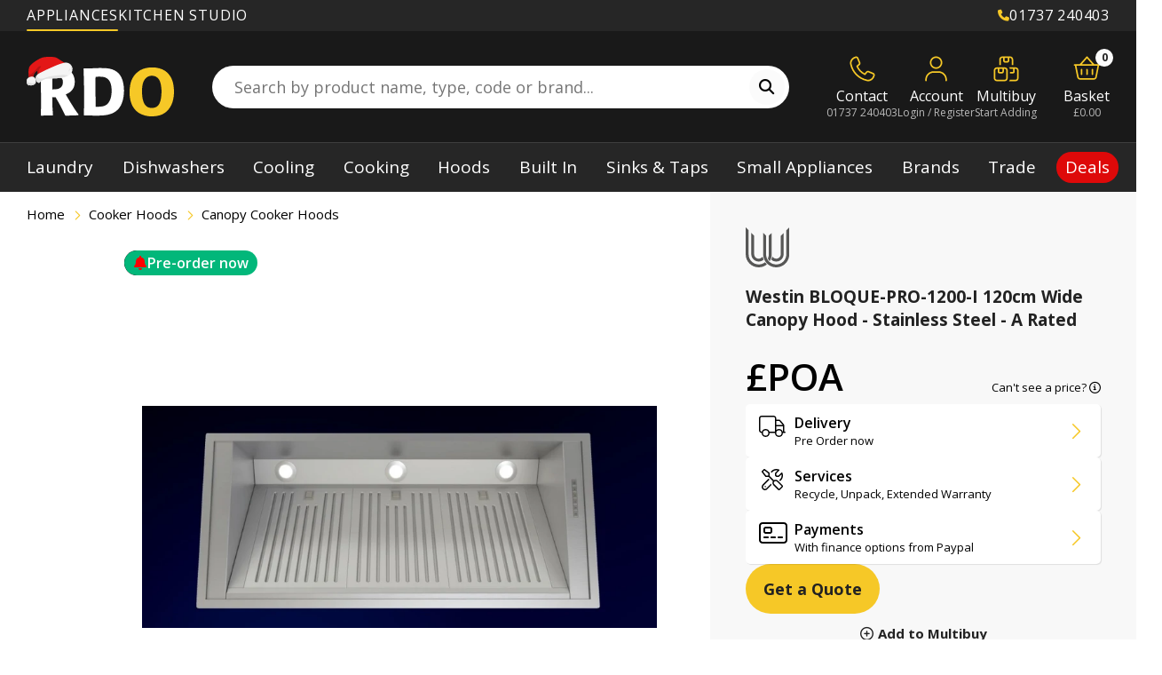

--- FILE ---
content_type: text/html; charset=utf-8
request_url: https://www.rdo.co.uk/products/westin-built-in-canopy-hood-bloque-pro-1200-i-stainless-steel
body_size: 117961
content:
<!doctype html>
  <!-- Current DateTime: 2025-12-18 19:57:02 -->
  <html
    class="no-js"
    lang="en"
  >
    <head>
      
      <script src="//www.rdo.co.uk/cdn/shop/files/pandectes-rules.js?v=14974723464991587677"></script>

      <!-- Google Tag Manager -->
<script>(function(w,d,s,l,i){w[l]=w[l]||[];w[l].push({'gtm.start':
    new Date().getTime(),event:'gtm.js'});var f=d.getElementsByTagName(s)[0],
    j=d.createElement(s),dl=l!='dataLayer'?'&l='+l:'';j.async=true;j.src=
    'https://www.googletagmanager.com/gtm.js?id='+i+dl;f.parentNode.insertBefore(j,f);
})(window,document,'script','dataLayer','GTM-KNZGMXK');

</script>
<!-- End Google Tag Manager -->

      <script src="https://sapi.negate.io/script/UowTPCgOQA+z2xnwiBxgVA==?shop=rdo-kitchens-appliances.myshopify.com"></script>
      
      
        
          
            <link rel="preload" href="//www.rdo.co.uk/cdn/shop/files/bloque-pro-1200-i_400x400.jpg?v=1766085493" as="image">
            
      
      <meta
          charset="utf-8"
        >
      <meta
        http-equiv="X-UA-Compatible"
        content="IE=edge"
      >
  
      <meta
        name="viewport"
        content="width=device-width,initial-scale=1, user-scalable=no">
      <meta
        name="theme-color"
        content=""
      >
      <link
        rel="canonical"
        href="https://www.rdo.co.uk/products/westin-built-in-canopy-hood-bloque-pro-1200-i-stainless-steel"
      >
      <link
        rel="preconnect"
        href="https://cdn.shopify.com"
        crossorigin
      >
      


  
    <script>
      window.offer_live_to = "31/12/2025 23:59:59";
    </script>
  


<link
          rel="icon"
          type="image/png"
          href="//www.rdo.co.uk/cdn/shop/files/rdo-f.png?crop=center&height=32&v=1722881484&width=32"
        ><title>
        Westin BLOQUE-PRO-1200-I | Canopy Hood | Stainless Steel
</title>
  
      
        <meta
          name="description"
          content="Upgrade your cooking experience with the Bloque Pro canopy hood from Westin. Enjoy a maximum extraction rate of 1596m3/h and control it effortlessly with push buttons or the remote. Model: bloque-pro-1200-i."
        >
      
  
      

<meta property="og:site_name" content="RDO Kitchens &amp; Appliances">
<meta property="og:url" content="https://www.rdo.co.uk/products/westin-built-in-canopy-hood-bloque-pro-1200-i-stainless-steel">
<meta property="og:title" content="Westin BLOQUE-PRO-1200-I | Canopy Hood | Stainless Steel">
<meta property="og:type" content="product">
<meta property="og:description" content="Upgrade your cooking experience with the Bloque Pro canopy hood from Westin. Enjoy a maximum extraction rate of 1596m3/h and control it effortlessly with push buttons or the remote. Model: bloque-pro-1200-i."><meta property="og:image" content="http://www.rdo.co.uk/cdn/shop/files/bloque-pro-1200-i.jpg?v=1766085493">
  <meta property="og:image:secure_url" content="https://www.rdo.co.uk/cdn/shop/files/bloque-pro-1200-i.jpg?v=1766085493">
  <meta property="og:image:width" content="1200">
  <meta property="og:image:height" content="518">
<meta property="og:price:amount" content="1,919.00">
    <meta property="og:price:currency" content="GBP"><meta name="twitter:card" content="summary_large_image">
<meta name="twitter:title" content="Westin BLOQUE-PRO-1200-I | Canopy Hood | Stainless Steel">
<meta name="twitter:description" content="Upgrade your cooking experience with the Bloque Pro canopy hood from Westin. Enjoy a maximum extraction rate of 1596m3/h and control it effortlessly with push buttons or the remote. Model: bloque-pro-1200-i.">

  
      <script>window.performance && window.performance.mark && window.performance.mark('shopify.content_for_header.start');</script><meta id="shopify-digital-wallet" name="shopify-digital-wallet" content="/56161271893/digital_wallets/dialog">
<meta name="shopify-checkout-api-token" content="89a35e57fbd8b4e13f65d1f2dbbef583">
<meta id="in-context-paypal-metadata" data-shop-id="56161271893" data-venmo-supported="false" data-environment="production" data-locale="en_US" data-paypal-v4="true" data-currency="GBP">
<link rel="alternate" type="application/json+oembed" href="https://www.rdo.co.uk/products/westin-built-in-canopy-hood-bloque-pro-1200-i-stainless-steel.oembed">
<script async="async" src="/checkouts/internal/preloads.js?locale=en-GB"></script>
<script id="shopify-features" type="application/json">{"accessToken":"89a35e57fbd8b4e13f65d1f2dbbef583","betas":["rich-media-storefront-analytics"],"domain":"www.rdo.co.uk","predictiveSearch":true,"shopId":56161271893,"locale":"en"}</script>
<script>var Shopify = Shopify || {};
Shopify.shop = "rdo-kitchens-appliances.myshopify.com";
Shopify.locale = "en";
Shopify.currency = {"active":"GBP","rate":"1.0"};
Shopify.country = "GB";
Shopify.theme = {"name":"RDO [product page 2.0]","id":181016297851,"schema_name":"RDO","schema_version":"1.0.0","theme_store_id":887,"role":"main"};
Shopify.theme.handle = "null";
Shopify.theme.style = {"id":null,"handle":null};
Shopify.cdnHost = "www.rdo.co.uk/cdn";
Shopify.routes = Shopify.routes || {};
Shopify.routes.root = "/";</script>
<script type="module">!function(o){(o.Shopify=o.Shopify||{}).modules=!0}(window);</script>
<script>!function(o){function n(){var o=[];function n(){o.push(Array.prototype.slice.apply(arguments))}return n.q=o,n}var t=o.Shopify=o.Shopify||{};t.loadFeatures=n(),t.autoloadFeatures=n()}(window);</script>
<script id="shop-js-analytics" type="application/json">{"pageType":"product"}</script>
<script defer="defer" async type="module" src="//www.rdo.co.uk/cdn/shopifycloud/shop-js/modules/v2/client.init-shop-cart-sync_D9rMo2Al.en.esm.js"></script>
<script defer="defer" async type="module" src="//www.rdo.co.uk/cdn/shopifycloud/shop-js/modules/v2/chunk.common_CxiRFgWq.esm.js"></script>
<script type="module">
  await import("//www.rdo.co.uk/cdn/shopifycloud/shop-js/modules/v2/client.init-shop-cart-sync_D9rMo2Al.en.esm.js");
await import("//www.rdo.co.uk/cdn/shopifycloud/shop-js/modules/v2/chunk.common_CxiRFgWq.esm.js");

  window.Shopify.SignInWithShop?.initShopCartSync?.({"fedCMEnabled":true,"windoidEnabled":true});

</script>
<script>(function() {
  var isLoaded = false;
  function asyncLoad() {
    if (isLoaded) return;
    isLoaded = true;
    var urls = ["https:\/\/cdn.shopify.com\/s\/files\/1\/0561\/6127\/1893\/t\/1\/assets\/globo.formbuilder.init.js?v=1670334430\u0026shop=rdo-kitchens-appliances.myshopify.com"];
    for (var i = 0; i < urls.length; i++) {
      var s = document.createElement('script');
      s.type = 'text/javascript';
      s.async = true;
      s.src = urls[i];
      var x = document.getElementsByTagName('script')[0];
      x.parentNode.insertBefore(s, x);
    }
  };
  if(window.attachEvent) {
    window.attachEvent('onload', asyncLoad);
  } else {
    window.addEventListener('load', asyncLoad, false);
  }
})();</script>
<script id="__st">var __st={"a":56161271893,"offset":0,"reqid":"0eec480c-1262-4ebb-89e4-8c002be3f971-1766087821","pageurl":"www.rdo.co.uk\/products\/westin-built-in-canopy-hood-bloque-pro-1200-i-stainless-steel","u":"5c7e94d526f6","p":"product","rtyp":"product","rid":6915417374805};</script>
<script>window.ShopifyPaypalV4VisibilityTracking = true;</script>
<script id="captcha-bootstrap">!function(){'use strict';const t='contact',e='account',n='new_comment',o=[[t,t],['blogs',n],['comments',n],[t,'customer']],c=[[e,'customer_login'],[e,'guest_login'],[e,'recover_customer_password'],[e,'create_customer']],r=t=>t.map((([t,e])=>`form[action*='/${t}']:not([data-nocaptcha='true']) input[name='form_type'][value='${e}']`)).join(','),a=t=>()=>t?[...document.querySelectorAll(t)].map((t=>t.form)):[];function s(){const t=[...o],e=r(t);return a(e)}const i='password',u='form_key',d=['recaptcha-v3-token','g-recaptcha-response','h-captcha-response',i],f=()=>{try{return window.sessionStorage}catch{return}},m='__shopify_v',_=t=>t.elements[u];function p(t,e,n=!1){try{const o=window.sessionStorage,c=JSON.parse(o.getItem(e)),{data:r}=function(t){const{data:e,action:n}=t;return t[m]||n?{data:e,action:n}:{data:t,action:n}}(c);for(const[e,n]of Object.entries(r))t.elements[e]&&(t.elements[e].value=n);n&&o.removeItem(e)}catch(o){console.error('form repopulation failed',{error:o})}}const l='form_type',E='cptcha';function T(t){t.dataset[E]=!0}const w=window,h=w.document,L='Shopify',v='ce_forms',y='captcha';let A=!1;((t,e)=>{const n=(g='f06e6c50-85a8-45c8-87d0-21a2b65856fe',I='https://cdn.shopify.com/shopifycloud/storefront-forms-hcaptcha/ce_storefront_forms_captcha_hcaptcha.v1.5.2.iife.js',D={infoText:'Protected by hCaptcha',privacyText:'Privacy',termsText:'Terms'},(t,e,n)=>{const o=w[L][v],c=o.bindForm;if(c)return c(t,g,e,D).then(n);var r;o.q.push([[t,g,e,D],n]),r=I,A||(h.body.append(Object.assign(h.createElement('script'),{id:'captcha-provider',async:!0,src:r})),A=!0)});var g,I,D;w[L]=w[L]||{},w[L][v]=w[L][v]||{},w[L][v].q=[],w[L][y]=w[L][y]||{},w[L][y].protect=function(t,e){n(t,void 0,e),T(t)},Object.freeze(w[L][y]),function(t,e,n,w,h,L){const[v,y,A,g]=function(t,e,n){const i=e?o:[],u=t?c:[],d=[...i,...u],f=r(d),m=r(i),_=r(d.filter((([t,e])=>n.includes(e))));return[a(f),a(m),a(_),s()]}(w,h,L),I=t=>{const e=t.target;return e instanceof HTMLFormElement?e:e&&e.form},D=t=>v().includes(t);t.addEventListener('submit',(t=>{const e=I(t);if(!e)return;const n=D(e)&&!e.dataset.hcaptchaBound&&!e.dataset.recaptchaBound,o=_(e),c=g().includes(e)&&(!o||!o.value);(n||c)&&t.preventDefault(),c&&!n&&(function(t){try{if(!f())return;!function(t){const e=f();if(!e)return;const n=_(t);if(!n)return;const o=n.value;o&&e.removeItem(o)}(t);const e=Array.from(Array(32),(()=>Math.random().toString(36)[2])).join('');!function(t,e){_(t)||t.append(Object.assign(document.createElement('input'),{type:'hidden',name:u})),t.elements[u].value=e}(t,e),function(t,e){const n=f();if(!n)return;const o=[...t.querySelectorAll(`input[type='${i}']`)].map((({name:t})=>t)),c=[...d,...o],r={};for(const[a,s]of new FormData(t).entries())c.includes(a)||(r[a]=s);n.setItem(e,JSON.stringify({[m]:1,action:t.action,data:r}))}(t,e)}catch(e){console.error('failed to persist form',e)}}(e),e.submit())}));const S=(t,e)=>{t&&!t.dataset[E]&&(n(t,e.some((e=>e===t))),T(t))};for(const o of['focusin','change'])t.addEventListener(o,(t=>{const e=I(t);D(e)&&S(e,y())}));const B=e.get('form_key'),M=e.get(l),P=B&&M;t.addEventListener('DOMContentLoaded',(()=>{const t=y();if(P)for(const e of t)e.elements[l].value===M&&p(e,B);[...new Set([...A(),...v().filter((t=>'true'===t.dataset.shopifyCaptcha))])].forEach((e=>S(e,t)))}))}(h,new URLSearchParams(w.location.search),n,t,e,['guest_login'])})(!0,!0)}();</script>
<script integrity="sha256-4kQ18oKyAcykRKYeNunJcIwy7WH5gtpwJnB7kiuLZ1E=" data-source-attribution="shopify.loadfeatures" defer="defer" src="//www.rdo.co.uk/cdn/shopifycloud/storefront/assets/storefront/load_feature-a0a9edcb.js" crossorigin="anonymous"></script>
<script data-source-attribution="shopify.dynamic_checkout.dynamic.init">var Shopify=Shopify||{};Shopify.PaymentButton=Shopify.PaymentButton||{isStorefrontPortableWallets:!0,init:function(){window.Shopify.PaymentButton.init=function(){};var t=document.createElement("script");t.src="https://www.rdo.co.uk/cdn/shopifycloud/portable-wallets/latest/portable-wallets.en.js",t.type="module",document.head.appendChild(t)}};
</script>
<script data-source-attribution="shopify.dynamic_checkout.buyer_consent">
  function portableWalletsHideBuyerConsent(e){var t=document.getElementById("shopify-buyer-consent"),n=document.getElementById("shopify-subscription-policy-button");t&&n&&(t.classList.add("hidden"),t.setAttribute("aria-hidden","true"),n.removeEventListener("click",e))}function portableWalletsShowBuyerConsent(e){var t=document.getElementById("shopify-buyer-consent"),n=document.getElementById("shopify-subscription-policy-button");t&&n&&(t.classList.remove("hidden"),t.removeAttribute("aria-hidden"),n.addEventListener("click",e))}window.Shopify?.PaymentButton&&(window.Shopify.PaymentButton.hideBuyerConsent=portableWalletsHideBuyerConsent,window.Shopify.PaymentButton.showBuyerConsent=portableWalletsShowBuyerConsent);
</script>
<script data-source-attribution="shopify.dynamic_checkout.cart.bootstrap">document.addEventListener("DOMContentLoaded",(function(){function t(){return document.querySelector("shopify-accelerated-checkout-cart, shopify-accelerated-checkout")}if(t())Shopify.PaymentButton.init();else{new MutationObserver((function(e,n){t()&&(Shopify.PaymentButton.init(),n.disconnect())})).observe(document.body,{childList:!0,subtree:!0})}}));
</script>
<link id="shopify-accelerated-checkout-styles" rel="stylesheet" media="screen" href="https://www.rdo.co.uk/cdn/shopifycloud/portable-wallets/latest/accelerated-checkout-backwards-compat.css" crossorigin="anonymous">
<style id="shopify-accelerated-checkout-cart">
        #shopify-buyer-consent {
  margin-top: 1em;
  display: inline-block;
  width: 100%;
}

#shopify-buyer-consent.hidden {
  display: none;
}

#shopify-subscription-policy-button {
  background: none;
  border: none;
  padding: 0;
  text-decoration: underline;
  font-size: inherit;
  cursor: pointer;
}

#shopify-subscription-policy-button::before {
  box-shadow: none;
}

      </style>

<script>window.performance && window.performance.mark && window.performance.mark('shopify.content_for_header.end');</script>
      <link href="//www.rdo.co.uk/cdn/shop/t/184/assets/core.css?v=58879477486055584521765198484" rel="stylesheet" type="text/css" media="all" />
<style data-shopify>.shopify-section{position:relative}.shopify-section div[data-theme=dark]{color:#fff}.shopify-section div[data-theme=dark] h1,.shopify-section div[data-theme=dark] h2,.shopify-section div[data-theme=dark] h3,.shopify-section div[data-theme=dark] h4,.shopify-section div[data-theme=dark] h5{color:#fff}.shopify-section .section-bg{position:absolute;top:0;left:0;width:100%;height:100%}#MainContent.fancybox__content .rdo-sub-menu{display:none !important}.rdo-sub-menu{background:#fbfbfb;box-shadow:0 3px 3px rgba(0,0,0,.1);position:-webkit-sticky;position:sticky;top:0;z-index:10;padding:0}@media(max-width: 576px){.rdo-sub-menu{max-height:calc(100vh - 52px);overflow-y:auto}}.rdo-sub-menu a{text-decoration:none}.rdo-sub-menu .contain{display:inline-grid;grid-template-columns:1fr;gap:0 2rem;justify-content:center;max-width:100%}@media(max-width: 576px){.rdo-sub-menu .contain{display:grid;gap:0;grid-template-columns:1fr}}.rdo-sub-menu .contain.has-logo{grid-template-columns:-webkit-max-content auto;grid-template-columns:max-content auto;align-items:center}@media(max-width: 576px){.rdo-sub-menu .contain.has-logo{display:grid;grid-template-columns:-webkit-max-content 1fr;grid-template-columns:max-content 1fr}}.rdo-sub-menu .contain[data-menu=blogs-menu]{gap:0}.rdo-sub-menu .contain[data-menu=blogs-menu] .brand-logo{max-height:38px}.rdo-sub-menu .brand-logo{max-width:none;max-height:52px;height:100%;padding:10px;box-sizing:border-box}.rdo-sub-menu .brand-logo.fill-space{padding:0}.rdo-sub-menu .brand-logo img{max-height:40px;min-height:20px;max-width:170px;-o-object-position:center;object-position:center}.rdo-sub-menu .sublinks{padding:0 0 4px}.rdo-sub-menu .sublinks a{border:0 none !important;padding:4px 0 !important;font-size:14px;opacity:.75;transition:opacity .2s ease-in-out}.rdo-sub-menu .sublinks a:hover{opacity:1}.rdo-sub-menu .sublinks a::before{content:"• ";color:#f6c827}.rdo-sub-menu .sub-menu{display:flex;justify-content:center}@media(max-width: 576px){.rdo-sub-menu .sub-menu{flex-direction:column;display:none}}.rdo-sub-menu .sub-menu .link{position:relative}@media(max-width: 576px){.rdo-sub-menu .sub-menu .link{border-bottom:1px solid #ccc}}.rdo-sub-menu .sub-menu .link:first-of-type>a{display:grid;grid-auto-flow:column;gap:10px;box-sizing:border-box;align-items:center;justify-content:flex-start}.rdo-sub-menu .sub-menu .link:first-of-type>a img{display:block;height:100%;width:auto;max-height:20px;min-width:60px}.rdo-sub-menu .sub-menu .link:first-of-type>a span{display:block}@media(min-width: 576px){.rdo-sub-menu .sub-menu .link:first-of-type>a{padding-left:0}}@media(min-width: 576px){.rdo-sub-menu .sub-menu .link:first-of-type>a.current:before{width:calc(100% - 20px) !important;left:0 !important}}.rdo-sub-menu .sub-menu .link>a{font-size:1.7rem;font-weight:var(--paraBoldWeight);color:#222;padding:20px 15px;display:block;position:relative}@media(min-width: 576px){.rdo-sub-menu .sub-menu .link>a:before{width:1px;height:30%;position:absolute;left:0;top:50%;transform:translateY(-50%);content:""}}.rdo-sub-menu .sub-menu .link>a.current:before{content:"";height:4px;background:#f6c827;position:absolute;top:100%;left:15px;border-radius:3px;width:calc(100% - 30px);z-index:9991}@media(max-width: 576px){.rdo-sub-menu .sub-menu .link>a.current:before{top:0;left:0;width:4px;border-radius:0;height:100%}}.rdo-sub-menu .sub-menu .link .drop-down{position:absolute;top:100%;left:0;display:none;padding:10px 20px;flex-direction:column;gap:10px;background:#222;border-radius:5px;min-width:180px;gap:0}@media(max-width: 576px){.rdo-sub-menu .sub-menu .link .drop-down{position:relative;top:0;width:calc(100% - 20px);box-sizing:border-box;margin:0 auto 1rem}}@media(min-width: 576px){.rdo-sub-menu .sub-menu .link .drop-down:not(:has(a:not(.show-mob))){display:none !important}}@media(min-width: 576px){.rdo-sub-menu .sub-menu .link .drop-down .show-mob{display:none !important}}.rdo-sub-menu .sub-menu .link .drop-down a{display:block;white-space:nowrap;color:#fff;margin:0;padding:9px 0 8px;font-size:16px}@media(max-width: 576px){.rdo-sub-menu .sub-menu .link .drop-down a{font-size:1.6rem;padding:10px 0px}}@media(min-width: 576px){.rdo-sub-menu .sub-menu .link .drop-down a:not(.show-mob+a){border-top:1px solid #555}}@media(min-width: 769px){.rdo-sub-menu .sub-menu .link:hover.has-drop:before{content:"";position:absolute;left:50%;transform:translateX(-50%);bottom:0;width:0;height:0;border-left:6px solid rgba(0,0,0,0);border-right:6px solid rgba(0,0,0,0);border-bottom:6px solid #222}}@media(min-width: 769px)and (max-width: 576px){.rdo-sub-menu .sub-menu .link:hover.has-drop:before{top:4.7rem;left:6rem}}@media(min-width: 769px){.rdo-sub-menu .sub-menu .link:hover:not(:has(.drop-down a:not(.show-mob))).has-drop:before{content:unset !important;display:none !important}.rdo-sub-menu .sub-menu .link:hover .drop-down{display:flex}}@media(max-width: 768px){.rdo-sub-menu .sub-menu .link:has(.show-mob.open).has-drop:before{content:"";position:absolute;left:50%;transform:translateX(-50%);bottom:0;width:0;height:0;border-left:6px solid rgba(0,0,0,0);border-right:6px solid rgba(0,0,0,0);border-bottom:6px solid #222}}@media(max-width: 768px)and (max-width: 576px){.rdo-sub-menu .sub-menu .link:has(.show-mob.open).has-drop:before{top:58px;left:6rem}}@media(max-width: 768px){.rdo-sub-menu .sub-menu .link .show-mob.open~.drop-down{display:flex}}.rdo-sub-menu #sub-menu-mob{display:none;font-size:1.6rem;font-weight:500;color:#fff;padding:15px 20px;position:relative;background:#141414}@media(max-width: 576px){.rdo-sub-menu #sub-menu-mob{display:block}}.rdo-sub-menu #sub-menu-mob span{color:#f6c827}.rdo-sub-menu #sub-menu-mob:before{font-size:2rem;position:absolute;right:1.5rem;top:50%;transform:translateY(-50%);font-family:"Font Awesome 6 Pro";font-weight:500;content:""}.rdo-sub-menu #sub-menu-mob.open:before{content:""}.rdo-sub-menu #sub-menu-mob.open+.sub-menu{display:flex;grid-column:1/span 2}#brand-main .rdo-sub-menu #sub-menu-mob.open+.sub-menu{display:flex;grid-column:span 2}.section-title{text-align:var(--align_lg);justify-content:var(--justify_lg);padding:var(--space_xl) 20px;display:flex;flex-direction:column}@media(max-width: 1200px){.section-title{padding:var(--space_lg) 20px}}@media(max-width: 992px){.section-title{padding:var(--space_md) 20px}}@media(max-width: 768px){.section-title{padding:var(--space_sm) 20px}}@media(max-width: 768px){.section-title{text-align:var(--justify_mob);justify-content:var(--justify_mob)}.section-title[style*="align_mob:left"] .bar-title{margin-left:0}.section-title[style*="align_mob:left"] .bar-title+.sub-text,.section-title[style*="align_mob:left"] .bar-title+a{margin-left:0}.section-title[style*="align_mob:right"] .bar-title{margin-right:0;text-align:right}.section-title[style*="align_mob:right"] .bar-title+.sub-text,.section-title[style*="align_mob:right"] .bar-title+a{margin-right:0}}.section-title .pretitle{font-size:1.1em;font-weight:600;margin-bottom:15px}.section-title[style*="align_lg:left"] .bar-title{margin-left:0}.section-title[style*="align_lg:left"] .bar-title+.sub-text,.section-title[style*="align_lg:left"] .bar-title+a{margin-left:0}.section-title[style*="align_lg:right"] .bar-title{margin-right:0;text-align:right}.section-title[style*="align_lg:right"] .bar-title+.sub-text,.section-title[style*="align_lg:right"] .bar-title+a{margin-right:0}.section-title .bar-title{margin:12px auto}.section-title .bar-title+.sub-text,.section-title .bar-title+a{background:#141414;color:#fff;text-transform:uppercase;padding:10px 15px;font-size:12px;display:inline-block;margin:0 auto;letter-spacing:.15em;max-width:450px;line-height:1.6;text-decoration:none}.section-title[data-style=white_text]{color:#fff}.section-title[data-style=white_text] .title{color:#fff}.section-title[data-style=white_text] .title+.sub-text,.section-title[data-style=white_text] .title+a{color:#fff}.section-title a{text-decoration:none}.rdo-title{position:relative}.rdo-title .bg{position:absolute;top:0;left:0;width:100%;height:100%;background-color:var(--bg_color);background-image:var(--bg_img);background-size:cover;background-position:center}.rdo-title .contain{position:relative}
@keyframes fpFadeInDown{0%{opacity:0;transform:translate3d(0,-20px,0)}to{opacity:1;transform:translate3d(0,0,0)}}.flatpickr-months .flatpickr-month,.flatpickr-months .flatpickr-next-month,.flatpickr-months .flatpickr-prev-month{color:rgba(0,0,0,.9);fill:rgba(0,0,0,.9)}.flatpickr-months .flatpickr-next-month i,.flatpickr-months .flatpickr-prev-month i{position:relative}.flatpickr-months .flatpickr-next-month:hover svg,.flatpickr-months .flatpickr-prev-month:hover svg{fill:#f64747}.flatpickr-months .flatpickr-next-month svg,.flatpickr-months .flatpickr-prev-month svg{width:14px;height:14px}.flatpickr-months .flatpickr-next-month svg path,.flatpickr-months .flatpickr-prev-month svg path{transition:fill .1s;fill:inherit}.numInputWrapper span:after{display:block;content:"";position:absolute}.numInputWrapper span svg{width:inherit;height:auto}.numInputWrapper span svg path{fill:rgba(60,63,64,.5)}.flatpickr-current-month .numInputWrapper span.arrowUp:after{border-bottom-color:rgba(0,0,0,.9)}.flatpickr-current-month .numInputWrapper span.arrowDown:after{border-top-color:rgba(0,0,0,.9)}.flatpickr-day.inRange,.flatpickr-day.nextMonthDay.inRange,.flatpickr-day.nextMonthDay.today.inRange,.flatpickr-day.nextMonthDay:focus,.flatpickr-day.nextMonthDay:hover,.flatpickr-day.prevMonthDay.inRange,.flatpickr-day.prevMonthDay.today.inRange,.flatpickr-day.prevMonthDay:focus,.flatpickr-day.prevMonthDay:hover,.flatpickr-day.today.inRange,.flatpickr-day:focus,.flatpickr-day:hover{background:#e6e6e6}.flatpickr-day.today:focus,.flatpickr-day.today:hover{background:#959ea9}.flatpickr-day.endRange,.flatpickr-day.endRange.inRange,.flatpickr-day.endRange.nextMonthDay,.flatpickr-day.endRange.prevMonthDay,.flatpickr-day.endRange:focus,.flatpickr-day.endRange:hover,.flatpickr-day.selected,.flatpickr-day.selected.inRange,.flatpickr-day.selected.nextMonthDay,.flatpickr-day.selected.prevMonthDay,.flatpickr-day.selected:focus,.flatpickr-day.selected:hover,.flatpickr-day.startRange,.flatpickr-day.startRange.inRange,.flatpickr-day.startRange.nextMonthDay,.flatpickr-day.startRange.prevMonthDay,.flatpickr-day.startRange:focus,.flatpickr-day.startRange:hover{background:#569ff7}.flatpickr-day.endRange.startRange+.endRange:not(:nth-child(7n+1)),.flatpickr-day.selected.startRange+.endRange:not(:nth-child(7n+1)),.flatpickr-day.startRange.startRange+.endRange:not(:nth-child(7n+1)){box-shadow:-10px 0 0#4f99ff}.flatpickr-time .flatpickr-am-pm:focus,.flatpickr-time .flatpickr-am-pm:hover,.flatpickr-time input:focus,.flatpickr-time input:hover{background:#eee}.flatpickr-calendar{background:0 0;opacity:0;display:none;text-align:center;visibility:hidden;padding:0;animation:none;direction:ltr;border:0;font-size:14px;line-height:24px;border-radius:5px;position:absolute;box-sizing:border-box;touch-action:manipulation;background:#fff;box-shadow:1px 0 0#eee,-1px 0 0#eee,0 1px 0#eee,0-1px 0#eee,0 3px 13px rgba(0,0,0,.08)}.flatpickr-calendar.inline,.flatpickr-calendar.open{opacity:1;max-height:640px;visibility:visible}.flatpickr-calendar.open{display:inline-block;z-index:99999}.flatpickr-calendar.animate.open{animation:fpFadeInDown 300ms cubic-bezier(.23,1,.32,1)}.flatpickr-calendar.inline{display:block;position:relative;top:2px}.flatpickr-calendar.static{position:absolute;top:calc(100% + 2px)}.flatpickr-calendar.static.open{z-index:999;display:block}.flatpickr-calendar.multiMonth .flatpickr-days .dayContainer:nth-child(n+1) .flatpickr-day.inRange:nth-child(7n+7){box-shadow:none!important}.flatpickr-calendar.multiMonth .flatpickr-days .dayContainer:nth-child(n+2) .flatpickr-day.inRange:nth-child(7n+1){box-shadow:-2px 0 0#e6e6e6,5px 0 0#e6e6e6}.flatpickr-calendar .hasTime .dayContainer,.flatpickr-calendar .hasWeeks .dayContainer{border-bottom:0;border-bottom-right-radius:0;border-bottom-left-radius:0}.flatpickr-calendar .hasWeeks .dayContainer{border-left:0}.flatpickr-calendar.hasTime .flatpickr-time{height:40px;border-top:1px solid #eee}.flatpickr-calendar.noCalendar.hasTime .flatpickr-time{height:auto}.flatpickr-calendar:after,.flatpickr-calendar:before{position:absolute;display:block;pointer-events:none;border:solid transparent;content:"";height:0;width:0;left:22px}.flatpickr-calendar.arrowRight:after,.flatpickr-calendar.arrowRight:before,.flatpickr-calendar.rightMost:after,.flatpickr-calendar.rightMost:before{left:auto;right:22px}.flatpickr-calendar.arrowCenter:after,.flatpickr-calendar.arrowCenter:before{left:50%;right:50%}.flatpickr-calendar:before{border-width:5px;margin:0-5px}.flatpickr-calendar:after{border-width:4px;margin:0-4px}.flatpickr-calendar.arrowTop:after,.flatpickr-calendar.arrowTop:before{bottom:100%}.flatpickr-calendar.arrowTop:before{border-bottom-color:#eee}.flatpickr-calendar.arrowTop:after{border-bottom-color:#fff}.flatpickr-calendar.arrowBottom:after,.flatpickr-calendar.arrowBottom:before{top:100%}.flatpickr-calendar.arrowBottom:before{border-top-color:#eee}.flatpickr-calendar.arrowBottom:after{border-top-color:#fff}.flatpickr-calendar:focus,.flatpickr-current-month input.cur-year:focus{outline:0}.flatpickr-wrapper{position:relative;display:inline-block}.flatpickr-months{display:flex}.flatpickr-months .flatpickr-month{background:0 0;color:#3c3f40;fill:#3c3f40;height:34px;line-height:1;text-align:center;position:relative;-webkit-user-select:none;-moz-user-select:none;user-select:none;overflow:hidden;flex:1}.flatpickr-months .flatpickr-next-month,.flatpickr-months .flatpickr-prev-month{-webkit-user-select:none;-moz-user-select:none;user-select:none;text-decoration:none;cursor:pointer;position:absolute;top:0;height:34px;padding:10px;z-index:3;color:#3c3f40;fill:#3c3f40}.flatpickr-months .flatpickr-next-month.flatpickr-disabled,.flatpickr-months .flatpickr-prev-month.flatpickr-disabled{display:none}.flatpickr-months .flatpickr-next-month.flatpickr-prev-month,.flatpickr-months .flatpickr-prev-month.flatpickr-prev-month{left:0}.flatpickr-months .flatpickr-next-month.flatpickr-next-month,.flatpickr-months .flatpickr-prev-month.flatpickr-next-month{right:0}.flatpickr-months .flatpickr-next-month:hover,.flatpickr-months .flatpickr-prev-month:hover{color:#f64747}.numInputWrapper{position:relative;height:auto}.numInputWrapper input,.numInputWrapper span,.promos+a span{display:inline-block}.numInputWrapper input{width:100%}.numInputWrapper input::-ms-clear{display:none}.numInputWrapper input::-webkit-inner-spin-button,.numInputWrapper input::-webkit-outer-spin-button{margin:0;-webkit-appearance:none}.numInputWrapper span{position:absolute;right:0;width:14px;padding:0 4px 0 2px;height:50%;line-height:50%;opacity:0;cursor:pointer;border:1px solid rgba(64,72,72,.15);box-sizing:border-box}.numInputWrapper span:hover{background:rgba(0,0,0,.1)}.numInputWrapper span:active{background:rgba(0,0,0,.2)}.numInputWrapper span.arrowUp{top:0;border-bottom:0}.numInputWrapper span.arrowUp:after{border-left:4px solid transparent;border-right:4px solid transparent;border-bottom:4px solid rgba(64,72,72,.6);top:26%}.numInputWrapper span.arrowDown{top:50%}.numInputWrapper span.arrowDown:after{border-left:4px solid transparent;border-right:4px solid transparent;border-top:4px solid rgba(64,72,72,.6);top:40%}.flatpickr-current-month span.cur-month:hover,.numInputWrapper:hover{background:rgba(0,0,0,.05)}.numInputWrapper:hover span{opacity:1}.flatpickr-current-month{font-size:135%;font-weight:300;color:inherit;position:absolute;width:75%;left:12.5%;padding:7.48px 0 0;line-height:1;height:34px;display:inline-block;text-align:center;transform:translate3d(0,0,0)}.flatpickr-current-month span.cur-month{font-family:inherit;font-weight:700;color:inherit;display:inline-block;margin-left:.5ch;padding:0}.flatpickr-current-month .numInputWrapper{width:6ch;width:7ch\0 ;display:inline-block}.flatpickr-current-month .numInputWrapper span.arrowUp:after{border-bottom-color:#3c3f40}.flatpickr-current-month .numInputWrapper span.arrowDown:after{border-top-color:#3c3f40}.flatpickr-current-month .flatpickr-monthDropdown-months,.flatpickr-current-month input.cur-year{background:0 0;border:0;border-radius:0;box-sizing:border-box;color:inherit;font-size:inherit;font-family:inherit;font-weight:300;height:auto;line-height:inherit;padding:0 0 0 .5ch;vertical-align:initial}.flatpickr-current-month input.cur-year{cursor:text;margin:0;display:inline-block;-webkit-appearance:textfield;-moz-appearance:textfield;appearance:textfield}.flatpickr-current-month input.cur-year[disabled],.flatpickr-current-month input.cur-year[disabled]:hover{font-size:100%;color:rgba(60,63,64,.5);background:0 0;pointer-events:none}.flatpickr-current-month .flatpickr-monthDropdown-months{appearance:menulist;cursor:pointer;margin:-1px 0 0;outline:0;position:relative;-webkit-box-sizing:border-box;-webkit-appearance:menulist;-moz-appearance:menulist;width:auto}.flatpickr-current-month .flatpickr-monthDropdown-months:active,.flatpickr-current-month .flatpickr-monthDropdown-months:focus{outline:0}.flatpickr-current-month .flatpickr-monthDropdown-months:hover{background:rgba(0,0,0,.05)}.flatpickr-current-month .flatpickr-monthDropdown-months .flatpickr-monthDropdown-month{background-color:transparent;outline:0;padding:0}.flatpickr-weekdays{background:0 0;text-align:center;overflow:hidden;width:100%;display:flex;align-items:center;height:28px}.flatpickr-weekdays .flatpickr-weekdaycontainer{display:flex;flex:1}span.flatpickr-weekday{cursor:default;font-size:90%;background:0 0;color:rgba(0,0,0,.54);line-height:1;margin:0;text-align:center;display:block;flex:1;font-weight:bolder}.flatpickr-weeks{padding:1px 0 0}.flatpickr-days{position:relative;overflow:hidden;display:flex;align-items:flex-start;width:307.875px}.flatpickr-days:focus{outline:0}.dayContainer,.flatpickr-day{box-sizing:border-box;display:inline-block}.dayContainer{outline:0;text-align:left;width:307.875px;min-width:307.875px;max-width:307.875px;display:flex;flex-wrap:wrap;-ms-flex-wrap:wrap;justify-content:space-around;transform:translate3d(0,0,0);opacity:1}.dayContainer+.dayContainer{box-shadow:-1px 0 0#eee}.flatpickr-day{background:0 0;border:1px solid transparent;border-radius:150px;color:#404848;cursor:pointer;font-weight:400;width:14.2857143%;flex-basis:14.2857143%;max-width:39px;height:39px;line-height:39px;margin:0;position:relative;justify-content:center;text-align:center}.flatpickr-day.inRange,.flatpickr-day.nextMonthDay.inRange,.flatpickr-day.nextMonthDay.today.inRange,.flatpickr-day.nextMonthDay:focus,.flatpickr-day.nextMonthDay:hover,.flatpickr-day.prevMonthDay.inRange,.flatpickr-day.prevMonthDay.today.inRange,.flatpickr-day.prevMonthDay:focus,.flatpickr-day.prevMonthDay:hover,.flatpickr-day.today.inRange,.flatpickr-day:focus,.flatpickr-day:hover{cursor:pointer;outline:0;background:#e9e9e9;border-color:#e9e9e9}.flatpickr-day.today{border-color:#f64747}.flatpickr-day.today:focus,.flatpickr-day.today:hover{border-color:#f64747;background:#f64747;color:#fff}.flatpickr-day.endRange,.flatpickr-day.endRange.inRange,.flatpickr-day.endRange.nextMonthDay,.flatpickr-day.endRange.prevMonthDay,.flatpickr-day.endRange:focus,.flatpickr-day.endRange:hover,.flatpickr-day.selected,.flatpickr-day.selected.inRange,.flatpickr-day.selected.nextMonthDay,.flatpickr-day.selected.prevMonthDay,.flatpickr-day.selected:focus,.flatpickr-day.selected:hover,.flatpickr-day.startRange,.flatpickr-day.startRange.inRange,.flatpickr-day.startRange.nextMonthDay,.flatpickr-day.startRange.prevMonthDay,.flatpickr-day.startRange:focus,.flatpickr-day.startRange:hover{background:#4f99ff;box-shadow:none;color:#fff;border-color:#4f99ff}.flatpickr-day.endRange.startRange,.flatpickr-day.selected.startRange,.flatpickr-day.startRange.startRange{border-radius:50px 0 0 50px}.flatpickr-day.endRange.endRange,.flatpickr-day.selected.endRange,.flatpickr-day.startRange.endRange{border-radius:0 50px 50px 0}.flatpickr-day.endRange.startRange.endRange,.flatpickr-day.selected.startRange.endRange,.flatpickr-day.startRange.startRange.endRange{border-radius:50px}.flatpickr-day.inRange{border-radius:0;box-shadow:-5px 0 0#e9e9e9,5px 0 0#e9e9e9}.flatpickr-day.flatpickr-disabled,.flatpickr-day.flatpickr-disabled:hover{background:0 0;border-color:#e9e9e9}.flatpickr-day.nextMonthDay,.flatpickr-day.notAllowed,.flatpickr-day.notAllowed.nextMonthDay,.flatpickr-day.notAllowed.prevMonthDay,.flatpickr-day.prevMonthDay{color:rgba(64,72,72,.3);background:0 0;border-color:#e9e9e9;cursor:default}.flatpickr-day.flatpickr-disabled,.flatpickr-day.flatpickr-disabled:hover{cursor:not-allowed;color:rgba(64,72,72,.1)}.flatpickr-day.week.selected{border-radius:0;box-shadow:-5px 0 0#4f99ff,5px 0 0#4f99ff}.flatpickr-day.hidden{visibility:hidden}.flatpickr-weekwrapper{float:left}.flatpickr-weekwrapper .flatpickr-weeks{padding:0 12px}.flatpickr-weekwrapper .flatpickr-weekday{float:none;width:100%;line-height:28px}.flatpickr-weekwrapper span.flatpickr-day,.flatpickr-weekwrapper span.flatpickr-day:hover{display:block;width:100%;max-width:none;color:rgba(64,72,72,.3);background:0 0;cursor:default}.flatpickr-weekwrapper span.flatpickr-day:hover{border:0}.flatpickr-innerContainer{display:block;display:flex;box-sizing:border-box;overflow:hidden}.flatpickr-rContainer{display:inline-block;padding:0;box-sizing:border-box}.flatpickr-time,.flatpickr-time input{text-align:center;box-sizing:border-box}.flatpickr-time{outline:0;display:block;height:0;line-height:40px;max-height:40px;overflow:hidden;display:flex}.flatpickr-time:after{content:"";display:table;clear:both}.flatpickr-time .numInputWrapper{flex:1;width:40%;height:40px;float:left}.flatpickr-time .numInputWrapper span.arrowUp:after{border-bottom-color:#404848}.flatpickr-time .numInputWrapper span.arrowDown:after{border-top-color:#404848}.flatpickr-time.hasSeconds .numInputWrapper{width:26%}.flatpickr-time.time24hr .numInputWrapper{width:49%}.flatpickr-time input{background:0 0;box-shadow:none;border:0;border-radius:0;margin:0;padding:0;height:inherit;line-height:inherit;color:#404848;font-size:14px;position:relative;-webkit-appearance:textfield;-moz-appearance:textfield;appearance:textfield}.flatpickr-time input.flatpickr-hour{font-weight:700}#product-atc-drawer #delivery-estimate .estimate span.date,#product-atc-drawer .oos-msg.long .estimate span.date,.flatpickr-time input.flatpickr-minute,.flatpickr-time input.flatpickr-second,.snippet-tabs .tab p{font-weight:400}.flatpickr-time input:focus{outline:0;border:0}.flatpickr-time .flatpickr-am-pm,.flatpickr-time .flatpickr-time-separator{height:inherit;float:left;line-height:inherit;color:#404848;font-weight:700;width:2%;-webkit-user-select:none;-moz-user-select:none;user-select:none;align-self:center}.flatpickr-time .flatpickr-am-pm{outline:0;width:18%;cursor:pointer;text-align:center;font-weight:400}.flatpickr-time .flatpickr-am-pm:focus,.flatpickr-time .flatpickr-am-pm:hover,.flatpickr-time input:focus,.flatpickr-time input:hover{background:#f1f1f1}.flatpickr-input[readonly]{cursor:pointer}.flatpickr-calendar{width:307.875px}.dayContainer{padding:0;border-right:0}span.flatpickr-day,span.flatpickr-day.nextMonthDay,span.flatpickr-day.prevMonthDay{border-radius:0!important;border:1px solid #e9e9e9;max-width:none;border-right-color:transparent}span.flatpickr-day.nextMonthDay:nth-child(n+8),span.flatpickr-day.prevMonthDay:nth-child(n+8),span.flatpickr-day:nth-child(n+8){border-top-color:transparent}span.flatpickr-day.nextMonthDay:nth-child(7n-6),span.flatpickr-day.prevMonthDay:nth-child(7n-6),span.flatpickr-day:nth-child(7n-6){border-left:0}span.flatpickr-day.nextMonthDay:nth-child(n+36),span.flatpickr-day.prevMonthDay:nth-child(n+36),span.flatpickr-day:nth-child(n+36){border-bottom:0}span.flatpickr-day.nextMonthDay:nth-child(-n+7),span.flatpickr-day.prevMonthDay:nth-child(-n+7),span.flatpickr-day:nth-child(-n+7){margin-top:0}span.flatpickr-day.nextMonthDay.today:not(.selected),span.flatpickr-day.prevMonthDay.today:not(.selected),span.flatpickr-day.today:not(.selected){border-color:transparent transparent #f64747 #e9e9e9}span.flatpickr-day.nextMonthDay.today:not(.selected):hover,span.flatpickr-day.prevMonthDay.today:not(.selected):hover,span.flatpickr-day.today:not(.selected):hover{border:1px solid #f64747}span.flatpickr-day.endRange,span.flatpickr-day.nextMonthDay.endRange,span.flatpickr-day.nextMonthDay.startRange,span.flatpickr-day.prevMonthDay.endRange,span.flatpickr-day.prevMonthDay.startRange,span.flatpickr-day.startRange{border-color:#4f99ff}span.flatpickr-day.nextMonthDay.selected,span.flatpickr-day.nextMonthDay.today,span.flatpickr-day.prevMonthDay.selected,span.flatpickr-day.prevMonthDay.today,span.flatpickr-day.selected,span.flatpickr-day.today{z-index:2}.rangeMode .flatpickr-day{margin-top:-1px}.flatpickr-weekwrapper .flatpickr-weeks{box-shadow:none}.flatpickr-weekwrapper span.flatpickr-day{border:0;margin:-1px 0 0-1px}.hasWeeks .flatpickr-days{border-right:0}@media screen and (min-width:0\0 ) and (-webkit-min-device-pixel-ratio:.75),screen and (min-width:0\0 ) and (min-resolution:72dpi){span.flatpickr-day{display:block;flex:1 0 auto}}#tabs-wrap #tab-nav{display:flex;border-bottom:1px solid #b9b9b9}@media (max-width:576px){#tabs-wrap #tab-nav{overflow-x:auto;background:#fff}}#tabs-wrap #tab-nav a{display:block;color:#141414;padding:15px 20px;position:relative;font-size:1.6rem;text-decoration:none}@media (max-width:576px){#tabs-wrap #tab-nav a{white-space:nowrap}}#tabs-wrap #tab-nav a.active:after{content:"";display:block;width:100%;height:3px;background:#f6c827;position:absolute;bottom:-2px;left:0}#product-gallery #thumbs-wrap:not(.slick-initialized) .thumb-img:not(:first-of-type),#tabs-wrap #tabs .tab:not(.active),.product-recommendations #recently-viewed .grid_item .wrap .item .spec-table:not(:has(span)),.product-recommendations #related-products .grid_item .wrap .item .spec-table:not(:has(span)),.promos.slick-slider:not(.slick-initialized) .promo:not(:first-of-type){display:none}#tabs-wrap #tabs .tab .inner{padding:20px}@media (max-width:576px){#tabs-wrap #tabs .tab .inner{max-height:120vw;overflow-y:auto}.product-recommendations{padding:0}}.product-recommendations #recently-viewed .header,.product-recommendations #related-products .header{text-align:center;margin-bottom:3rem}.product-recommendations #recently-viewed .header h3,.product-recommendations #related-products .header h3{border-bottom:2px solid #f6c827;display:inline-block;padding:0 0 1rem;font-size:1.6rem;font-weight:600}.product-recommendations #recently-viewed #product-list.grid,.product-recommendations #related-products #product-list.grid{display:grid;grid-template-columns:repeat(1,minmax(0,1fr));gap:2rem}@media (max-width:1200px){.product-recommendations #recently-viewed #product-list.grid,.product-recommendations #related-products #product-list.grid{display:grid;grid-template-columns:minmax(0,1fr);padding:0}}@media (max-width:476px){.product-recommendations #recently-viewed #product-list.grid,.product-recommendations #related-products #product-list.grid{flex-direction:column}}.product-recommendations #recently-viewed .grid_item,.product-recommendations #related-products .grid_item{height:inherit;position:relative;padding:5px 0}.product-recommendations #recently-viewed .grid_item a,.product-recommendations #related-products .grid_item a{text-decoration:none}.product-recommendations #recently-viewed .grid_item a.remove,.product-recommendations #related-products .grid_item a.remove{position:absolute;z-index:1;top:0;right:0;display:flex;width:40px;height:40px;align-items:center;justify-content:center;text-decoration:none}.product-recommendations #recently-viewed .grid_item .wrap,.product-recommendations #related-products .grid_item .wrap{height:100%}.product-recommendations #recently-viewed .grid_item .wrap .item,.product-recommendations #related-products .grid_item .wrap .item{grid-template-columns:1fr;gap:2rem;height:100%!important;box-sizing:border-box;padding:2rem!important;grid-template-rows:-webkit-max-content 1fr -webkit-max-content;grid-template-rows:max-content 1fr max-content}@media (max-width:576px){.product-recommendations #recently-viewed .grid_item .wrap .item,.product-recommendations #related-products .grid_item .wrap .item{padding:2rem!important;gap:1rem!important}.product-recommendations #recently-viewed .grid_item .wrap .item .info>:not(.image):not(.top):not(.title),.product-recommendations #related-products .grid_item .wrap .item .info>:not(.image):not(.top):not(.title){grid-column:span 1}}.product-recommendations #recently-viewed .grid_item .wrap .item .image,.product-recommendations #related-products .grid_item .wrap .item .image{background:#f8f8f8;border-radius:10px;box-sizing:border-box;max-height:none}.product-recommendations #recently-viewed .grid_item .wrap .item .image>a,.product-recommendations #related-products .grid_item .wrap .item .image>a{box-sizing:border-box;padding:2rem;position:relative;width:100%;display:block;height:auto;margin:0;aspect-ratio:10/7}.product-recommendations #recently-viewed .grid_item .wrap .item .image>a img,.product-recommendations #related-products .grid_item .wrap .item .image>a img{-o-object-fit:contain;object-fit:contain;-o-object-position:center;object-position:center;width:100%;height:100%;position:relative;mix-blend-mode:multiply}.product-recommendations #recently-viewed .grid_item .wrap .item .image>a .tool,.product-recommendations #related-products .grid_item .wrap .item .image>a .tool{position:absolute;top:10px;left:10px;z-index:10}.product-recommendations #recently-viewed .grid_item .wrap .item .image>a .label,.product-recommendations #related-products .grid_item .wrap .item .image>a .label{font-size:1.2rem;font-weight:600;color:#fff;background:#02b77a;border-radius:5px;padding:5px 10px}.product-recommendations #recently-viewed .grid_item .wrap .item .info-start,.product-recommendations #related-products .grid_item .wrap .item .info-start{display:flex;flex-direction:row;justify-content:space-between;align-items:center;width:100%}.product-recommendations #recently-viewed .grid_item .wrap .item .info-start .reevoo-wrap .feefo-product-stars-widget,.product-recommendations #related-products .grid_item .wrap .item .info-start .reevoo-wrap .feefo-product-stars-widget{max-width:200px}.product-recommendations #recently-viewed .grid_item .wrap .item .icon-toolbar,.product-recommendations #related-products .grid_item .wrap .item .icon-toolbar{justify-content:center}.product-recommendations #recently-viewed .grid_item .wrap .item .spec-table,.product-recommendations #related-products .grid_item .wrap .item .spec-table{display:flex;flex-direction:column;gap:.5rem;margin:0;text-align:left}.product-recommendations #recently-viewed .grid_item .wrap .item .spec-table li,.product-recommendations #related-products .grid_item .wrap .item .spec-table li{display:block;gap:.5rem;align-items:center}.product-recommendations #recently-viewed .grid_item .wrap .item .spec-table li:before,.product-recommendations #related-products .grid_item .wrap .item .spec-table li:before{font-family:"Font Awesome 6 Pro";font-weight:900;content:"";font-size:.4em;color:#f6c827;margin-right:6px;top:-3px;position:relative}.product-recommendations #recently-viewed .grid_item .wrap .item .spec-table li span,.product-recommendations #related-products .grid_item .wrap .item .spec-table li span{color:#222;font-weight:var(--paraBoldWeight)}.product-recommendations #recently-viewed .grid_item .wrap .item .info,.product-recommendations #related-products .grid_item .wrap .item .info{text-align:center;justify-content:flex-start;gap:1.5rem}@media (max-width:576px){.product-recommendations #recently-viewed .grid_item .wrap .item .info,.product-recommendations #related-products .grid_item .wrap .item .info{display:flex!important;flex-direction:column!important;gap:0}.product-recommendations #recently-viewed .grid_item .wrap .item .info reevoo-reviewable-badge,.product-recommendations #related-products .grid_item .wrap .item .info reevoo-reviewable-badge{grid-column:span 1}}.product-recommendations #recently-viewed .grid_item .wrap .item .info .brand-logo,.product-recommendations #related-products .grid_item .wrap .item .info .brand-logo{margin:0;max-width:50%}@media (max-width:768px){.product-recommendations #recently-viewed .grid_item .wrap .item .info .brand-logo,.product-recommendations #related-products .grid_item .wrap .item .info .brand-logo{max-width:40%}}.product-recommendations #recently-viewed .grid_item .wrap .item .info .brand-logo img,.product-recommendations #related-products .grid_item .wrap .item .info .brand-logo img{-o-object-fit:contain;object-fit:contain;-o-object-position:0 center;object-position:0 center;max-width:10rem;margin:0;max-height:2.5rem}.product-recommendations #recently-viewed .grid_item .wrap .item .info .title span,.product-recommendations #related-products .grid_item .wrap .item .info .title span{font-size:2rem;font-weight:600}.product-recommendations #recently-viewed .grid_item .wrap .item .info a.product-item-link,.product-recommendations #related-products .grid_item .wrap .item .info a.product-item-link{font-size:1.4rem;color:#222;text-decoration:none;text-align:left}.product-recommendations #recently-viewed .grid_item .wrap .item .info a.product-item-link span,.product-recommendations #related-products .grid_item .wrap .item .info a.product-item-link span{display:block;font-size:2rem;font-weight:600}@media (max-width:576px){.product-recommendations #recently-viewed .grid_item .wrap .item .info a.product-item-link span,.product-recommendations #related-products .grid_item .wrap .item .info a.product-item-link span{font-size:2rem}}.product-recommendations #recently-viewed .grid_item .wrap .item .actions,.product-recommendations #related-products .grid_item .wrap .item .actions{display:flex;flex-direction:row;justify-content:space-between;align-items:center;gap:1rem;grid-column:span 1!important}.product-recommendations #recently-viewed .grid_item .wrap .item .actions .price-overview,.product-recommendations #related-products .grid_item .wrap .item .actions .price-overview{display:flex;flex-direction:column;text-align:left}.product-recommendations #recently-viewed .grid_item .wrap .item .actions .price-overview:has(.price-poa),.product-recommendations #related-products .grid_item .wrap .item .actions .price-overview:has(.price-poa){display:flex;flex-direction:row;justify-content:space-between;width:100%}.product-recommendations #recently-viewed .grid_item .wrap .item .actions .price-overview:has(.price-poa) .price,.product-recommendations #related-products .grid_item .wrap .item .actions .price-overview:has(.price-poa) .price{font-weight:600}.product-recommendations #recently-viewed .grid_item .wrap .item .actions .price-overview .final-price,.product-recommendations #related-products .grid_item .wrap .item .actions .price-overview .final-price{font-size:3rem;font-weight:600}.product-recommendations #recently-viewed .grid_item .wrap .item .actions .price-savings-wrap,.product-recommendations #related-products .grid_item .wrap .item .actions .price-savings-wrap{padding:0}.product-recommendations #recently-viewed .grid_item .wrap .item .actions .price-savings-wrap .rrp,.product-recommendations #related-products .grid_item .wrap .item .actions .price-savings-wrap .rrp{display:flex;flex-direction:row;font-size:14px!important;gap:7px}.product-recommendations #recently-viewed .grid_item .wrap .item .actions .price,.product-recommendations #related-products .grid_item .wrap .item .actions .price{font-size:32px;line-height:normal;color:#141414;margin:0 .5rem;display:block;font-weight:900}.product-recommendations #recently-viewed .grid_item .wrap .item .actions .price .vat,.product-recommendations #related-products .grid_item .wrap .item .actions .price .vat{font-size:13px;color:#222;font-weight:400;display:block;text-align:center}.product-recommendations #recently-viewed .grid_item .wrap .item .reevoo-wrap,.product-recommendations #related-products .grid_item .wrap .item .reevoo-wrap{text-align:center}#options-table-summary.active tr td,.attribute-table td{padding:5px 0}.attribute-table td:first-child{white-space:nowrap;padding-right:20px;color:#141414;font-weight:600}.attribute-table tr:not(:last-of-type){border-bottom:1px solid #e8e8e8}.attribute-table .actions{display:flex;justify-content:space-between;align-items:center}.attribute-table .actions+div{background:#fff4cf;padding:8px;border-radius:5px;color:#222;box-sizing:border-box;display:none}.attribute-table .actions:has(a.show)+div{display:block}.attribute-table .energy-rating{position:relative;left:0;top:0;z-index:0;transform-origin:left center;font-size:15px;height:25px;line-height:25px;padding:0 6px 0 9px}.attribute-table .energy-rating:after{border-width:12px 0 13px 8px}.attribute-table .energy-rating:before{font-size:11px}@media (max-width:576px){.attribute-table .energy-rating:before,.attribute-table .table-link span{display:none!important}}.attribute-table a{-webkit-text-decoration-color:#f6c827;text-decoration-color:#f6c827;text-decoration-thickness:.125em;text-underline-offset:5px;font-weight:400}.attribute-table a:not(.brand-landing-page){text-decoration:none;font-size:1.2rem}.promos .promo{display:block;width:100%}.promos .promo a>span,.promos .promo>span{display:block;text-align:center;padding:0 1rem;color:#fff;font-size:1.7rem;line-height:1.2;font-weight:700;letter-spacing:1px;text-transform:uppercase;min-height:4rem;display:flex;align-items:center;justify-content:center;gap:1rem}@media (max-width:768px){.promos .promo a>span,.promos .promo>span{font-size:1.5rem}}.promos .promo.code>span{padding:7px}.promos .promo.code .label{font-size:13px;font-weight:400}.promos .promo.code .code-wrap{border:1px dashed #f6c827;display:inline-block;padding:2px 7px;border-radius:4px}.promos .promo,.promos a{text-decoration:none}.promos:not(.slick-slider){display:flex;flex-direction:column;gap:5px}.promos .circ-left{transform:translate(-50%,-50%)}.promos .circ-left,.promos .circ-right{position:absolute;top:50%;left:2rem;font-size:2rem;z-index:5;cursor:pointer;transition:all .25s ease;color:#fff}@media (min-width:768px){.promos .circ-left,.promos .circ-right{opacity:0;transform:translate(-100%,-50%)}}.promos .circ-left:before,.promos .circ-right:before{font-family:"Font Awesome 6 Pro";font-weight:900;content:""}.promos .circ-right:before{content:""}.promos .circ-right{left:auto;right:2rem;transform:translate(50%,-50%)}@media (min-width:768px){.promos .circ-right{opacity:0;transform:translate(100%,-50%)}}@media (min-width:768px){.promos:hover .circ-left{opacity:1;transform:translate(-50%,-50%)}.promos:hover .circ-right{opacity:1;transform:translate(50%,-50%)}}.promos+a{padding:1rem 1.5rem;display:flex;justify-content:space-between;background:#feeaea;color:#df0a0a;font-family:600;text-decoration:none;align-items:center}.promos+a span:last-child{background:#fff;padding:.5rem 1rem}.promos+a span:first-child{display:flex;gap:1rem;align-items:center}.promos+a span:first-child i{font-size:2rem}@media (max-width:576px){.globo-form-publish-modal,.globo-formbuilder{padding-top:15px!important}}.globo-form-publish-modal[data-id="101668"] .globo-form-modal-content,.globo-form-publish-modal[data-id=MTAxNjY4] .globo-form-modal-content,.globo-formbuilder[data-id="101668"] .globo-form-modal-content,.globo-formbuilder[data-id=MTAxNjY4] .globo-form-modal-content{max-width:900px}@media (max-width:576px){.globo-form-publish-modal[data-id="101668"] .globo-form-modal-content,.globo-form-publish-modal[data-id=MTAxNjY4] .globo-form-modal-content,.globo-formbuilder[data-id="101668"] .globo-form-modal-content,.globo-formbuilder[data-id=MTAxNjY4] .globo-form-modal-content{width:100%;height:100%;max-width:calc(100vw - 30px);max-height:calc(100vh - 30px);overflow-y:auto;padding:0}}.globo-form-publish-modal[data-id="101668"] .dismiss,.globo-form-publish-modal[data-id=MTAxNjY4] .dismiss,.globo-formbuilder[data-id="101668"] .dismiss,.globo-formbuilder[data-id=MTAxNjY4] .dismiss{position:absolute;top:10px;right:10px}#product-atc-drawer #options-information-modal .options-information-modal-content h3,#product-atc-drawer #options-information-modal .options-information-modal-header h4,.globo-form-publish-modal[data-id="101668"] .header,.globo-form-publish-modal[data-id=MTAxNjY4] .header,.globo-formbuilder[data-id="101668"] .header,.globo-formbuilder[data-id=MTAxNjY4] .header{margin:0}@media (max-width:576px){.globo-form-publish-modal[data-id="101668"] .header,.globo-form-publish-modal[data-id=MTAxNjY4] .header,.globo-formbuilder[data-id="101668"] .header,.globo-formbuilder[data-id=MTAxNjY4] .header{margin-bottom:2rem}}.globo-form-publish-modal[data-id="101668"] .header>svg,.globo-form-publish-modal[data-id=MTAxNjY4] .header>svg,.globo-formbuilder[data-id="101668"] .header>svg,.globo-formbuilder[data-id=MTAxNjY4] .header>svg{max-width:30px;width:25px;cursor:pointer}.globo-form-publish-modal[data-id="101668"] .header h5,.globo-form-publish-modal[data-id=MTAxNjY4] .header h5,.globo-formbuilder[data-id="101668"] .header h5,.globo-formbuilder[data-id=MTAxNjY4] .header h5{font-weight:700;color:#202628;line-height:1.4;font-size:1.5rem}.globo-form-publish-modal[data-id="101668"] .header ul,.globo-form-publish-modal[data-id=MTAxNjY4] .header ul,.globo-formbuilder[data-id="101668"] .header ul,.globo-formbuilder[data-id=MTAxNjY4] .header ul{padding-left:16px;font-size:13px}#product-gallery .main-gallery,.globo-form-publish-modal[data-id="101668"] .header ul li,.globo-form-publish-modal[data-id=MTAxNjY4] .header ul li,.globo-formbuilder[data-id="101668"] .header ul li,.globo-formbuilder[data-id=MTAxNjY4] .header ul li{position:relative}.globo-form-publish-modal[data-id="101668"] .header ul li:not(:last-of-type),.globo-form-publish-modal[data-id=MTAxNjY4] .header ul li:not(:last-of-type),.globo-formbuilder[data-id="101668"] .header ul li:not(:last-of-type),.globo-formbuilder[data-id=MTAxNjY4] .header ul li:not(:last-of-type){margin-bottom:3px}.globo-form-publish-modal[data-id="101668"] .header ul li::before,.globo-form-publish-modal[data-id=MTAxNjY4] .header ul li::before,.globo-formbuilder[data-id="101668"] .header ul li::before,.globo-formbuilder[data-id=MTAxNjY4] .header ul li::before{font-family:"Font Awesome 5 Pro";font-weight:900;content:"";position:absolute;top:4px;left:-17px;color:#f6c827;font-size:12px}.globo-form-publish-modal[data-id="101668"] .g-container,.globo-form-publish-modal[data-id=MTAxNjY4] .g-container,.globo-formbuilder[data-id="101668"] .g-container,.globo-formbuilder[data-id=MTAxNjY4] .g-container{padding:2rem}@media (min-width:768px){.globo-form-publish-modal[data-id="101668"] .g-container,.globo-form-publish-modal[data-id=MTAxNjY4] .g-container,.globo-formbuilder[data-id="101668"] .g-container,.globo-formbuilder[data-id=MTAxNjY4] .g-container{display:grid;grid-template-columns:1fr 1fr;-moz-column-gap:4rem;column-gap:4rem;padding:4rem}}.globo-form-publish-modal[data-id="101668"] .g-container .footer,.globo-form-publish-modal[data-id=MTAxNjY4] .g-container .footer,.globo-formbuilder[data-id="101668"] .g-container .footer,.globo-formbuilder[data-id=MTAxNjY4] .g-container .footer{grid-column:2;margin:0}.globo-form-publish-modal[data-id="101668"] .flex-wrap,.globo-form-publish-modal[data-id=MTAxNjY4] .flex-wrap,.globo-formbuilder[data-id="101668"] .flex-wrap,.globo-formbuilder[data-id=MTAxNjY4] .flex-wrap{align-content:flex-end}.globo-form-publish-modal[data-id="101668"] .layout-3-column+.layout-2-column,.globo-form-publish-modal[data-id=MTAxNjY4] .layout-3-column+.layout-2-column,.globo-formbuilder[data-id="101668"] .layout-3-column+.layout-2-column,.globo-formbuilder[data-id=MTAxNjY4] .layout-3-column+.layout-2-column{width:66.66%}#product-gallery .euronics-icon{position:absolute;bottom:0;right:0;width:clamp(80px,7vw,100px);height:auto;display:block;z-index:1;aspect-ratio:1/1;background:url(//www.rdo.co.uk/cdn/shop/t/184/assets/euronics-agent-RDO-badge.svg?v=76494229062604138031760464753) no-repeat center center/contain}@media (max-width:576px){#product-gallery .euronics-icon{right:20px}}@media (max-width:768px){#product-gallery .offer-pp-banner{display:none}}@media (max-width:576px){#product-gallery{max-width:100%;box-sizing:border-box}#product-gallery .slick-dots{padding:0;gap:0;justify-content:unset}#product-gallery .slick-dots li{flex:1;margin:0}#product-gallery .slick-dots li:before{width:100%;background:#e2e2e2;transition:all .3s ease}#product-gallery .slick-dots li:has(~.slick-active):before{background:#f6c827}#product-gallery .slick-dots li.slick-active:before{background:#f6c827}#product-gallery .images a{width:100%;height:55vw!important;box-sizing:border-box;padding:0;display:block!important}#product-gallery .images a img{width:100%;height:100%;-o-object-fit:contain;object-fit:contain;-o-object-position:center;object-position:center}}#product-gallery img{max-width:100%;height:auto;display:block}@media (min-width:769px){#product-gallery img{height:50vw;max-height:600px;-o-object-fit:contain;object-fit:contain;-o-object-position:center;object-position:center}}#product-gallery .slick-track{display:flex}#product-gallery .slick-track .slick-slide{display:flex;height:auto}@media (max-width:576px){#product-gallery .slick-track .slick-slide{padding:20px 0}}#product-gallery .slick-track .slick-slide>div{padding:0 10px;width:100%}@media (max-width:576px){#product-gallery .slick-track .slick-slide>div{width:100%;padding:0}}#product-gallery .slick-track .img{width:100%;position:relative;height:100%}@media (min-width:769px){#product-gallery .slick-track .img{height:50vw;max-height:600px}}#product-gallery .slick-track .img a{display:flex;height:100%;align-items:center}@media (min-width:769px){#product-gallery .slick-track .img a{width:100%;position:absolute;top:0;left:0;height:100%}}#product-gallery .slick-track .img a img{-o-object-fit:contain;object-fit:contain;width:100%;height:100%}@media (min-width:769px){#product-gallery .slick-track .img a img{width:calc(100% - 20px);height:calc(100% - 20px);position:absolute;left:10px;top:10px}}#product-gallery .thumbs .slick-slide div[id]{width:100%;padding-top:100%;position:relative;border:1px solid #e8e8e8;max-width:100px}@media (max-width:768px){#product-gallery .thumbs .slick-slide div[id]{padding-top:80px;max-width:80px}}@media (max-width:576px){#product-gallery .thumbs .slick-slide div[id]{padding-top:50px;max-width:50px}}#product-gallery .thumbs .slick-slide div[id] img{-o-object-position:center;object-position:center;-o-object-fit:contain;object-fit:contain;height:calc(100% - 20px);width:calc(100% - 20px);position:absolute;top:10px;left:10px}@media (max-width:576px){#product-gallery .thumbs .slick-slide div[id] img{padding:0;height:calc(100% - 10px);width:calc(100% - 10px);top:5px;left:5px}}#product-gallery .thumbs .slick-slide div[id].video img{-o-object-fit:cover;object-fit:cover;height:100%;width:100%;top:0;left:0}#product-gallery .video.slider,#product-gallery .video.thumbs,#product-gallery.video .images.slider,#product-gallery.video .images.thumbs{visibility:hidden;opacity:0;height:0}#product-gallery .video.slider .slick-slide>div{width:100%;padding-top:100%;position:relative;display:grid;align-items:center}#product-gallery #media-nav{display:flex;border-bottom:1px solid #b9b9b9;gap:2rem;margin:1rem 0 0}@media (max-width:576px){#product-gallery #media-nav{padding:0 2rem;margin:0}}#product-gallery #media-nav a{text-decoration:none;line-height:4rem;font-size:16px;font-weight:600;color:#222;position:relative;display:block}#product-gallery .fitvids{padding-bottom:0;padding-top:0;width:100%;display:inline-block;position:absolute;top:0;left:0;height:100%}#product-gallery.images #media-nav li:first-of-type a:before{position:absolute;top:calc(100% - 1px);height:3px;background:#f6c827;border-radius:10px;width:100%;content:""}#product-gallery.video .video.slider,#product-gallery.video .video.thumbs{visibility:visible;opacity:1;height:auto}#product-gallery.video #media-nav li:last-of-type a:before{position:absolute;top:calc(100% - 1px);height:3px;background:#f6c827;border-radius:10px;width:100%;content:""}#product-gallery .circ-left,#product-gallery .circ-right{position:absolute;top:50%;left:0;font-size:5rem;z-index:10;transform:translate(100%,-50%);cursor:pointer;transition:all .25s ease}#product-gallery .circ-right{left:auto;right:0;transform:translate(-100%,-50%)}#product-gallery .circ-left:before,#product-gallery .circ-right:before{font-family:"Font Awesome 6 Pro";font-weight:200;content:""}#product-gallery .circ-right:before{content:""}@media (min-width:768px){#product-gallery:hover .circ-left,#product-gallery:hover .circ-right{color:#f6c827}}#product-gallery .thumbs{margin:0-5px}#product-gallery .thumbs .slick-slide>div{padding:0}@media (max-width:576px){#product-gallery .thumbs .slick-slide>div{padding:0 5px}}#product-gallery .thumbs .slick-slide>div div{box-sizing:border-box;cursor:pointer}#product-gallery .thumbs .slick-slide.slick-current.slick-active div div{border-bottom:3px solid #f6c827}#product-gallery #thumbs-wrap{padding:3rem 0;position:relative}@media (max-width:992px){#product-gallery #thumbs-wrap{padding:1rem 2rem;display:none}}#product-gallery #thumbs-wrap .circ-left,#product-gallery #thumbs-wrap .circ-right{left:50%;transform:translate(-50%,0);top:0;font-size:2.3rem}#product-gallery #thumbs-wrap .circ-right{top:auto;bottom:0}#product-gallery #thumbs-wrap .circ-left:before{content:"";font-weight:400}#product-gallery #thumbs-wrap .circ-right:before{font-weight:400;content:""}.drawers #delivery-snippet-drawer label.open a.more:after{content:""}@media (max-width:576px){#product-gallery #thumbs-wrap .thumbs:not(.slick-initialized) .thumb-img{padding-top:50px;max-width:50px;border:1px solid #e8e8e8;border-bottom:3px solid #f6c827;position:relative}#product-gallery #thumbs-wrap .thumbs:not(.slick-initialized) .thumb-img img{position:absolute;padding:0;height:calc(100% - 10px);width:calc(100% - 10px);top:5px;left:5px;-o-object-position:center;object-position:center;-o-object-fit:contain;object-fit:contain}}#feefoProductReviews .fa-star{color:#ffd000}#feefoProductReviews #summary{display:grid;gap:4rem;grid-template-columns:-webkit-max-content 1fr;grid-template-columns:max-content 1fr;padding:4rem 4rem 4rem 3rem}@media (max-width:1200px){#feefoProductReviews #summary{grid-template-columns:1fr}}#feefoProductReviews .reviews-pagination{display:flex;justify-content:space-between;align-items:flex-start;padding:0 3rem 2rem}@media (max-width:992px){#feefoProductReviews .reviews-pagination{flex-direction:column;gap:2rem}}#feefoProductReviews .reviews-pagination .count,.main-product .media #stock-info #stock-status-info b{white-space:nowrap}#feefoProductReviews .reviews-pagination .links{display:flex;gap:.5rem;align-items:center;flex-wrap:wrap;justify-content:center}#feefoProductReviews .reviews-pagination .links a{display:flex;align-items:center;justify-content:center;width:2.5rem;height:2.5rem;border-radius:4px;background:#fff;border:1px solid #eee;color:#141414;font-size:1.5rem;text-decoration:none}#feefoProductReviews .reviews-pagination .links a:hover{border-color:#f6c827}#feefoProductReviews .reviews-pagination .links a.active{border-color:#f6c827;background:#f6c827;color:#fff}#feefoProductReviews #reviews-container{position:relative;display:grid;gap:2rem;grid-template-columns:repeat(2,1fr);padding:2rem;background:rgba(246,200,39,.1)}@media (max-width:1200px){#feefoProductReviews #reviews-container{grid-template-columns:1fr}}#feefoProductReviews #reviews-container+.reviews-pagination{padding-top:2rem}#feefoProductReviews #reviews-container:before{content:"";position:absolute;top:0;left:0;width:100%;height:100%;background:rgba(246,200,39,.1) url(//www.rdo.co.uk/cdn/shop/t/184/assets/loader-dark.svg?v=147936848625150634461760464804) no-repeat center;background-position:center 200px;background-size:150px auto;visibility:hidden;opacity:0;transition:all .3s ease-in-out;pointer-events:all}#feefoProductReviews #reviews-container.loading:before{visibility:visible;opacity:1}#feefoProductReviews #reviews-container .feefo-review{padding:3rem;border-radius:1rem;background:#fff}#feefoProductReviews .feefo-summary__rating{background:#fef9ec;padding:2rem 4rem;border-radius:1rem}#feefoProductReviews .feefo-summary__rating .rating{color:#141414}#feefoProductReviews .feefo-summary__rating,#feefoProductReviews .feefo-summary__rating__stars{display:flex;flex-direction:column;gap:1rem;font-size:3rem;align-items:center}#feefoProductReviews .feefo-summary__rating .stars,#feefoProductReviews .feefo-summary__rating__stars .stars{display:flex;gap:.5rem}#feefoProductReviews .feefo-summary__rating__count{font-size:1.5rem}#feefoProductReviews .feefo-review__body ul,#feefoProductReviews .feefo-summary__recommendation{display:flex;flex-direction:column;gap:1rem}#feefoProductReviews .feefo-summary__recommendation>span{display:grid;grid-template-columns:10rem auto 3rem;gap:1rem;text-align:right;align-items:center}#feefoProductReviews .feefo-summary__recommendation .bar-wrap{height:1.5rem;background:#eee;border-radius:30px;width:100%;position:relative}#feefoProductReviews .feefo-summary__recommendation .bar-wrap div{height:100%;border-radius:30px;background:#ffd000}#feefoProductReviews .feefo-review{display:flex;flex-direction:column;gap:2rem;justify-content:space-between}#feefoProductReviews .rating-over{color:#141414;font-weight:600}#feefoProductReviews .feefo-review__body{font-size:1.4rem;color:#141414}#feefoProductReviews .feefo-review__body ul li div:first-of-type{font-weight:600;font-size:1.5rem}#feefoProductReviews .feefo-review__footer{display:flex;align-items:center;gap:1rem;justify-content:space-between;font-size:1.3rem;color:#141414}body.atc-drawer-open .intercom-lightweight-app{display:none}#product-atc-drawer{position:fixed;top:0;right:0;width:clamp(350px,35vw,850px);height:100dvh;z-index:999999;background:#fff;padding:0;box-sizing:border-box;transform:translateX(100%);overflow:hidden;overflow-y:auto}#product-atc-drawer:not(.open){display:none}@media (max-width:992px){#product-atc-drawer{width:55vw}}@media (max-width:576px){#product-atc-drawer{width:calc(100vw - 3rem)}}#product-atc-drawer:before{content:"";display:block;position:absolute;top:0;left:0;width:100%;height:100%;background:rgba(0,0,0,.2);z-index:999999;pointer-events:none;opacity:0;transition:all .4s cubic-bezier(.215,.61,.355,1)}#product-atc-drawer:has(#options-information-modal.active):before{opacity:1;pointer-events:all}#product-atc-drawer .close-product-atc-drawer{position:absolute;top:1rem;right:1rem;text-decoration:none;z-index:999999}#product-atc-drawer .close-product-atc-drawer svg{width:3rem;height:3rem}#product-atc-drawer .product-title-wrap{position:relative;display:grid;grid-template-columns:100px 1fr;gap:2rem;align-items:center;padding:2rem}#product-atc-drawer .product-title-wrap .pre-title{margin-bottom:.5rem}#product-atc-drawer .product-title-wrap .brand-logo{max-width:120px}#product-atc-drawer .product-title-wrap .select-colour{grid-column:span 2}#product-atc-drawer .product-title-wrap .product-title-image{aspect-ratio:10/11}#product-atc-drawer .product-title-wrap .product-title-image img,.main-product #tabs .tab#cooker-builder .columns img{width:100%;height:100%;-o-object-fit:contain;object-fit:contain}#product-atc-drawer .product-title-wrap .product-title-atc-drawer{font-size:1.9rem;margin:0;font-family:var(--bodyFont);font-weight:var(--paraBoldWeight)}#product-atc-drawer .product-title-wrap .product-title-atc-drawer span{font-size:1.5rem;margin:0;padding-top:.2rem;font-family:var(--bodyFont);font-weight:var(--paraFontWeight);display:block}#product-atc-drawer #product-options{background:#f8f8f8}#product-atc-drawer #product-options #postcode-lookup{padding:2rem 2rem 0;position:relative}#product-atc-drawer #product-options #postcode-lookup .options-information-modal-open{position:absolute;top:0;right:0;background:#eee;color:#000;padding:1rem 2rem;border-radius:0 0 0 1rem;text-decoration:none}#product-atc-drawer #product-options #postcode-lookup .search-wrap{max-width:100%;border-radius:1rem;padding:5px;background:#fff;display:grid;grid-template-columns:1fr -webkit-max-content;grid-template-columns:1fr max-content}#product-atc-drawer #product-options #postcode-lookup .search-wrap i{left:1.7rem;font-size:1.7rem;top:47%;transform:translateY(-50%)}#product-atc-drawer #product-options #postcode-lookup .search-wrap input{height:4rem}#product-atc-drawer #product-options #postcode-lookup .search-wrap button{position:relative;height:auto;border-radius:.4rem;width:auto}#product-atc-drawer #product-options #postcode-lookup .options-title.has-pc .not-found,#product-atc-drawer #product-options #postcode-lookup .options-title.has-pc+.search-wrap{display:none!important}#product-atc-drawer #product-options .options{padding:0 2rem 2rem;gap:5px}#product-atc-drawer #delivery-estimate,#product-atc-drawer .oos-msg.long{padding:1.5rem 1.5rem 0;display:block;text-align:center}#product-atc-drawer #delivery-estimate .estimate,#product-atc-drawer .oos-msg.long .estimate{font-size:1.4rem;color:#000;line-height:1.6}#kwh-calc strong,#product-atc-drawer #delivery-estimate .estimate span,#product-atc-drawer #delivery-estimate .estimate span.date span,#product-atc-drawer .oos-msg.long .estimate span,#product-atc-drawer .oos-msg.long .estimate span.date span,.drawers #delivery-snippet-drawer .estimate span{font-weight:600}#product-atc-drawer #buy-box{padding:0 2rem 2rem}#product-atc-drawer #buy-box #add-to-cart-wrapper{display:flex;flex-direction:column;gap:1rem}#product-atc-drawer #buy-box #add-to-cart-wrapper .price-checked{display:flex;justify-content:center;align-items:center;gap:1rem;color:#000;margin-bottom:1rem}#product-atc-drawer #buy-box #add-to-cart-wrapper .price-checked span{display:inline-flex;align-items:center;justify-content:center;background:#f8f8f8;padding:.5rem 2rem;border-radius:100px;font-size:1.3rem;font-weight:500;color:#000}#product-atc-drawer #buy-box #add-to-cart-wrapper .price-checked span:before{font-family:"Font Awesome 6 Pro";font-weight:900;content:"";font-size:1.3rem;margin-right:.5rem}#product-atc-drawer #buy-box #price{padding:2rem 0}#product-atc-drawer #buy-box #price .price{font-size:4.2rem;font-weight:var(--paraBoldWeight);color:#000;line-height:1;gap:1rem;justify-content:center;align-items:center;display:flex}@media (max-width:768px){#product-atc-drawer #buy-box #price .price{font-size:4rem}}#product-atc-drawer #buy-box #price .price span[data-price-dec],.main-product #product-title-mob #price .price span[data-price-dec],.main-product #sidebar #price .price span[data-price-dec]{font-size:.65em}#product-atc-drawer #buy-box #price .rrp{display:flex;flex-direction:column;gap:3px;font-size:1.6rem;align-items:flex-start}#product-atc-drawer #buy-box #price .price span[data-price-dec="00"],#product-atc-drawer #buy-box #price [data-price-dec="00"]{display:none}#product-atc-drawer #buy-box #price .save{color:red;font-weight:700}#product-atc-drawer #options-information-modal{position:absolute;box-sizing:border-box;top:2rem;left:2rem;width:calc(100% - 4rem);background:#fff;z-index:999999;padding:0;display:block;opacity:0;visibility:hidden;pointer-events:none;transition:all .4s cubic-bezier(.215,.61,.355,1);box-shadow:0 10px 10px 0 rgba(0,0,0,.1)}#product-atc-drawer #options-information-modal.active{opacity:1;visibility:visible;pointer-events:all}#product-atc-drawer #options-information-modal:not([data-restrict]) .options-information-modal-content-box[data-option*=-ooa]{display:none;pointer-events:none}#product-atc-drawer #options-information-modal .options-information-modal-header{display:flex;justify-content:space-between;align-items:center;padding:1.5rem 3rem}#product-atc-drawer #options-information-modal .options-information-modal-header .close-options-information-modal{text-decoration:none;color:#000;font-size:1.4rem;font-weight:400}#product-atc-drawer #options-information-modal .options-information-modal-content{display:flex;flex-direction:column;gap:2rem;padding:3rem;background:#f8f8f8;height:calc(100dvh - 16rem);overflow-y:auto}#product-atc-drawer #options-information-modal .options-information-modal-content-box.restricted-area{display:none!important}#product-atc-drawer #options-information-modal .options-information-modal-content-box-container,.kw-li .expand span,.main-product #product-title-mob #price .price span[data-price-dec="00"],.main-product #sidebar #price .price span[data-price-dec="00"]{display:none}#product-atc-drawer #options-information-modal .bullets{flex-basis:100%;padding:0;padding-top:1rem;padding-left:0;border:0;background:0 0}#product-atc-drawer #options-information-modal .bullets ul,.drawers ul{list-style-type:disc;padding-left:2rem;font-size:1.4rem;font-weight:400;margin-bottom:.8em;display:flex;flex-direction:column;gap:.5rem}#product-atc-drawer #options-information-modal .bullets ul li::marker,.drawers ul li::marker{color:#f6c827}#rdo-is-the-place{background:#222;color:#fff}@media (min-width:577px){#rdo-is-the-place{display:none}}#rdo-is-the-place *{color:#fff}#rdo-is-the-place.closed .header:before{transform:translateY(-50%) rotate(0deg)}#rdo-is-the-place .header{font-size:2rem;font-weight:600;color:#fff;text-align:left;display:flex;align-items:center;justify-content:space-between;gap:3rem;position:relative}#rdo-is-the-place .header:before{font-family:"Font Awesome 6 Pro";font-weight:400;content:"";position:absolute;top:50%;right:2rem;transform:translateY(-50%) rotate(90deg);color:#f6c827;font-size:2.5rem;transition:all .25s ease}#rdo-is-the-place .header span{padding:2rem;display:flex;align-items:center;justify-content:center;gap:1rem}#rdo-is-the-place .header svg{width:80px;height:auto;-o-object-fit:contain;object-fit:contain;-o-object-position:center;object-position:center}#rdo-is-the-place .content{height:auto;overflow:hidden}#rdo-is-the-place .inner{display:grid;grid-template-columns:40% 1fr;align-items:center;gap:3rem;padding:0 0 0 2rem}#rdo-is-the-place .inner .usp-list{display:flex;flex-direction:column;gap:2rem;margin-bottom:2rem;padding:2rem 0}#rdo-is-the-place .inner .usp-list .usp,.main-product{position:relative}#rdo-is-the-place .inner .usp-list .usp:not(:last-child):after{content:"";display:block;width:100%;height:0;position:absolute;bottom:-1rem;left:0;border-bottom:1px solid #f6c827}#rdo-is-the-place .inner .usp-list .usp-title{font-size:1.9rem;font-weight:500}#rdo-is-the-place .inner .usp-list .usp-text{font-size:1.4rem;font-weight:300}#rdo-is-the-place .inner .usp-image{border-radius:60px 0 0 0;overflow:hidden;position:relative;height:100%}#rdo-is-the-place .inner .usp-image img{width:100%;height:100%;-o-object-fit:cover;object-fit:cover;display:block;-o-object-position:center;object-position:center;position:absolute;top:0;left:0}#datepicker{display:inline-grid;gap:1rem;overflow-x:auto;width:100%;padding:2rem;grid-auto-columns:1fr;grid-auto-flow:column;box-sizing:border-box}#datepicker::-webkit-scrollbar{height:6px;cursor:grab}#datepicker::-webkit-scrollbar-track{background:#e2e2e2}#datepicker::-webkit-scrollbar-thumb{background:#f6c827}#datepicker:not(:has(*)),.main-product:not(:has(#tabs #documents)) #tabs-mobile a[href="#documents"]{display:none}#datepicker .date-range-card a{display:flex;flex-direction:column;gap:.5rem;border-radius:5px;box-shadow:0 3px 6px rgba(0,0,0,.1);padding:.5rem;width:80px;height:100px;background:#fff;text-align:center;align-items:center;justify-content:center;text-decoration:none}#datepicker .date-range-card.date-range-card-blackout a{pointer-events:none;box-shadow:none!important}#datepicker .date-range-card.date-range-card-blackout a *{opacity:.2}#datepicker .date-range-card-day{font-size:1.8rem;font-weight:500}#datepicker .date-range-card-date{font-size:1.4rem;font-weight:400}#datepicker .date-range-card-free{font-size:1.4rem;font-weight:700}#datepicker .date-range-card-blackout{font-size:1.2rem;font-weight:400}body[data-tmpl=product] #product-title-mob{position:relative;padding:.5rem 1.5rem;display:flex;flex-direction:row;justify-content:space-between;align-items:flex-end}@media (max-width:576px){body[data-tmpl=product] #product-title-mob{padding:2rem;flex-direction:column;align-items:flex-start;gap:1rem}body[data-tmpl=product] #product-title-mob #price{display:none!important}body[data-tmpl=product] #product-title-mob h1{font-size:2rem!important;margin:0;font-family:var(--bodyFont);font-weight:600}}@media (max-width:576px) and (max-width:576px){body[data-tmpl=product] #product-title-mob h1{font-size:1.7rem!important}}@media (max-width:576px){body[data-tmpl=product] #product-title-mob h2{font-size:1.8rem;margin:0;font-family:var(--bodyFont);font-weight:var(--paraFontWeight)}}.main-product .grid>#product-title-mob reevoo-reviewable-badge,body[data-tmpl=product] #product-title-mob reevoo-reviewable-badge{position:absolute;top:2rem;right:2rem}@media (max-width:576px){body[data-tmpl=product] #product-title-mob reevoo-reviewable-badge{top:1rem;right:1rem}}.drawers>div .header h4,.main-product .grid>#product-title-mob .pre-title,.snippet-tabs .title h5,body[data-tmpl=product] #product-title-mob .pre-title{margin:0}@media (max-width:576px){body[data-tmpl=product] #product-title-mob .pre-title{margin-bottom:1rem!important}body[data-tmpl=product] #product-title-mob .pre-title .brand-logo img{max-height:35px;max-width:125px}}@media (min-width:576px){body[data-tmpl=product] #product-title-mob{grid-column:span 2}}@media (min-width:577px){body[data-tmpl=product] #product-title-mob{display:none}}@media (min-width:769px) and (max-width:992px){.main-product>.contain{padding:0 0 0 1.5rem!important}}@media (max-width:768px){.main-product>.contain{padding:0!important}}@media (min-width:992px){.main-product::before{content:"";height:100%;width:30%;position:absolute;top:0;right:0;background:#f8f8f8;z-index:-1}}.main-product:has(#sidebar.ex-display.restricted-postcode) #date-range-calendar,.main-product:has(#sidebar.ex-display.restricted-postcode) #delivery-estimate{display:none!important}.main-product:has(#sidebar.ex-display.restricted-postcode) #restricted-area{padding:10px;color:#000;margin:10px 0 0;border-radius:5px;background:rgba(255,0,0,.2705882353)}.main-product:has(#sidebar.ex-display.no-postcode) #date-range-calendar,.main-product:has(#sidebar.ex-display.no-postcode) #delivery-estimate{display:none!important}.main-product .grid{display:grid;grid-template-columns:minmax(0,1fr) minmax(0,45rem);gap:0 50px}@media (max-width:1200px){.main-product .grid{grid-template-columns:minmax(0,1fr) minmax(0,40rem);gap:15px}}@media (max-width:992px){.main-product .grid{grid-template-columns:minmax(0,1fr) minmax(0,50vw);gap:1.5rem}}@media (max-width:576px){.main-product .grid{grid-template-columns:1fr;gap:0}}.main-product .grid>.product-title{padding:2rem 2rem 0}.main-product .media{position:relative;padding-top:0}@media (min-width:769px){.main-product .media{padding-top:3rem}}.main-product .media #stock-info-wrap{position:absolute;top:3rem;left:11rem;z-index:99;width:calc(100% - 4rem);overflow:hidden;display:grid;border-radius:30px;grid-template-columns:-webkit-max-content 1fr;grid-template-columns:max-content 1fr;cursor:pointer}@media (max-width:992px){.main-product .media #stock-info-wrap{top:1rem;left:0}}@media (max-width:576px){.main-product .media #stock-info-wrap{top:1rem;left:2rem}}.main-product .media #stock-info-wrap #stock-status-info-popularity{position:relative;width:100%;height:100%;grid-column:1;grid-row:1}.main-product .media #stock-info-wrap #stock-status-info-popularity div{position:absolute;top:0;left:calc(100% - 2rem);white-space:nowrap;background:#000;z-index:5;color:#fff;padding:3px 15px 3px 30px;border-radius:40px;height:100%;box-sizing:border-box;font-size:1.2rem;transform:translateX(-100%);display:flex;align-items:center;justify-content:center}.main-product .media #stock-info-wrap #stock-status-info-popularity div svg{width:auto;height:100%;display:block;max-height:12px;margin-right:5px}.main-product .media #stock-info{position:relative;z-index:100;border-radius:30px;grid-column:1;grid-row:1;width:auto;right:auto;background:#02b77a;color:#fff;padding:3px 10px;margin:0;float:left}@media (max-width:576px){.main-product .media #stock-info #stock-status-info{font-size:1.3rem;width:auto}}.main-product .grid>#product-title-mob{padding:0 2.5rem;display:flex;flex-direction:row;justify-content:space-between;align-items:flex-end;padding-top:1rem}@media (max-width:576px){.main-product .grid>#product-title-mob{padding:1.5rem 2rem 0;flex-direction:column;align-items:flex-start;gap:1rem}.main-product .grid>#product-title-mob #price{display:none!important}}@media (max-width:576px){.main-product .grid>#product-title-mob reevoo-reviewable-badge{top:1rem;right:1rem}}@media (max-width:576px){.main-product .grid>#product-title-mob .pre-title{margin-bottom:.5rem!important}}.main-product .grid>#product-title-mob h1{font-size:2.9rem;margin:0}.main-product .grid>#product-title-mob h2{font-size:1.8rem;margin:0}@media (min-width:576px){.main-product .grid>#product-title-mob{grid-column:span 2}}@media (min-width:577px){.main-product .grid>#product-title-mob{display:none}}.main-product .pre-title{display:flex;justify-content:space-between;align-items:flex-start;margin-bottom:2rem}@media (max-width:992px){.main-product .pre-title{margin-bottom:1rem}}@media (max-width:768px){.main-product .pre-title{flex-direction:column-reverse}}.main-product .pre-title .brand-logo img{mix-blend-mode:multiply;max-height:45px;max-width:150px}@media (max-width:576px){.main-product .pre-title .brand-logo img{max-height:30px;max-width:125px}}.main-product #product-title{color:#222;position:relative}.main-product #product-title h1{font-size:3.2rem;margin:0}#tabs #features .content .inner .spec-list-intro h3,.main-product #product-title h2{font-size:2rem;font-weight:500}@media (max-width:768px){.main-product #sidebar #price{flex-direction:column;align-items:flex-start!important;gap:1rem}}@media (max-width:576px){.main-product #sidebar #price{display:none!important}}.main-product .reevoo-wrap{position:relative;min-height:30px}.main-product #feefo-tab-open{position:absolute;top:0;right:0;z-index:99;left:0;bottom:0}.main-product #product-title-mob #price,.main-product #sidebar #price{display:flex;justify-content:space-between;align-items:flex-end;flex-wrap:wrap}.main-product #product-title-mob #price .price,.main-product #sidebar #price .price{font-size:4.2rem;font-weight:600;color:#000;line-height:1}@media (max-width:768px){.main-product #product-title-mob #price .price,.main-product #sidebar #price .price{font-size:4rem}}.main-product #product-title-mob #price .final-price .price,.main-product #sidebar #price .final-price .price{display:flex;gap:1rem}.main-product #product-title-mob #price .final-price .price .price,.main-product #sidebar #price .final-price .price .price{align-items:baseline;gap:0}.main-product #product-title-mob #price .final-price .price .price:has(>.vat),.main-product #sidebar #price .final-price .price .price:has(>.vat){flex-direction:column}.main-product #product-title-mob #price .final-price .price .price .vat,.main-product #sidebar #price .final-price .price .price .vat{line-height:var(--paraLineHeight);font-size:13px;font-weight:var(--paraFontWeight)}.main-product #product-title-mob #price .rrp,.main-product #sidebar #price .rrp{display:flex;flex-direction:column;gap:3px;font-size:1.6rem;align-items:flex-start}.main-product #product-title-mob #price .rrp>span,.main-product #sidebar #price .rrp>span{display:block;padding:2px 5px;text-align:center}.main-product #product-title-mob #price .rrp>span.save,.main-product #sidebar #price .rrp>span.save{color:red}.main-product #sidebar{background:#f8f8f8;position:relative;z-index:99}@media (min-width:577px){.main-product #sidebar{grid-row:2/span 2;grid-column:2}}@media (min-width:769px){.main-product #sidebar{grid-row:2/span 3;grid-column:2}}@media (min-width:993px){.main-product #sidebar{grid-row:1/span 3;grid-column:2}}.main-product #sidebar #top-level{position:-webkit-sticky;position:sticky;top:0;padding:4rem 1rem 4rem 4rem}@media (min-width:1560px){.main-product #sidebar #top-level{padding-right:0!important}}@media (max-width:992px){.main-product #sidebar #top-level{padding:2.5rem}}@media (max-width:576px){.main-product #sidebar #top-level{padding:0}}.main-product #sidebar .was-price{text-decoration:line-through}.main-product #sidebar .was-price span[data-price-dec]{font-size:1em!important}.main-product #sidebar #add-to-cart-wrapper{display:flex;flex-direction:column;gap:1rem}@media (max-width:576px){.main-product #sidebar #add-to-cart-wrapper:not(.static) .add-to-cart-wrap{padding:1.5rem!important}.main-product #sidebar #add-to-cart-wrapper .price-image-wrap{width:0;height:50px;overflow:hidden;transition:all .25s ease;display:inline-block}.main-product #sidebar #add-to-cart-wrapper .price-image-wrap .price-img{width:50px;height:50px;background-size:contain;background-position:center;background-repeat:no-repeat}.main-product #sidebar #add-to-cart-wrapper.top .price-image-wrap{width:50px;height:50px}.main-product #sidebar #add-to-cart-wrapper .add-to-cart-wrap{padding:1.5rem!important}.main-product #sidebar #add-to-cart-wrapper .multibuy-add-button{display:none!important}.main-product #sidebar #add-to-cart-wrapper .globo-formbuilder-open,.main-product #sidebar #add-to-cart-wrapper a[data-src="#price-match-form"]{display:none}.main-product #sidebar #add-to-cart-wrapper .add-to-cart-wrap{position:fixed;bottom:0;left:0;z-index:99;width:calc(100% - 3rem);margin:0;box-shadow:0 0 15px rgba(0,0,0,.25);background:#fff;display:grid;grid-template-columns:1fr 1fr;box-sizing:border-box}}@media (max-width:576px) and (max-width:576px){.main-product #sidebar #add-to-cart-wrapper .add-to-cart-wrap{display:flex;flex-direction:row;justify-content:space-between;gap:1rem;width:100%;margin:0!important}.main-product #sidebar #add-to-cart-wrapper .add-to-cart-wrap #atc-btn{width:auto!important;padding:0 3rem!important}.main-product #sidebar #add-to-cart-wrapper .add-to-cart-wrap #atc-btn span.hide-lg:after{font-family:"Font Awesome 6 Pro";font-weight:400;content:"";font-size:2rem;margin-left:.5rem}}@media (max-width:576px){.main-product #sidebar #add-to-cart-wrapper .add-to-cart-wrap .multibuy-add-button{grid-column:1;grid-row:2}.main-product #sidebar #add-to-cart-wrapper .add-to-cart-wrap .cta{width:100%}}@media (max-width:576px) and (max-width:576px){.main-product #sidebar #add-to-cart-wrapper .add-to-cart-wrap .cta{width:auto;font-size:1.9rem}}@media (max-width:576px){.main-product #sidebar #add-to-cart-wrapper .add-to-cart-wrap .cta.icon span{gap:1rem}.main-product #sidebar #add-to-cart-wrapper.static .add-to-cart-wrap{position:relative;top:0;left:0;z-index:99;width:100%;margin:0-1.5rem;box-shadow:0 0 10px transparent;background:0 0}.main-product #sidebar #add-to-cart-wrapper.top{padding-top:86px}.main-product #sidebar #add-to-cart-wrapper.top .add-to-cart-wrap{bottom:auto;top:0}.main-product #sidebar #add-to-cart-wrapper .final-price>.price{flex-direction:column;gap:5px;align-items:flex-start;justify-content:center}.main-product #sidebar #add-to-cart-wrapper .final-price>.price>.price{font-size:3.5rem!important}.main-product #sidebar #add-to-cart-wrapper .final-price>.price .rrp{display:flex;flex-direction:row;font-size:1.3rem;gap:10px}.main-product #sidebar #add-to-cart-wrapper .final-price>.price .rrp>span{padding:0}.main-product #sidebar #add-to-cart-wrapper .final-price>.price .rrp .was-price{order:2}}.main-product #sidebar #add-to-cart-wrapper:has(.multibuy-add-button) form{margin-bottom:10px}@media (max-width:576px){.main-product #sidebar #add-to-cart-wrapper:has(.multibuy-add-button) form{margin-bottom:0}}.main-product #sidebar .add-to-cart-wrap #price{display:none!important}.main-product #sidebar .add-to-cart-wrap:has(.multibuy-add-button) #enquire-open,.main-product #sidebar .add-to-cart-wrap:has(~.multibuy-add-button) #enquire-open{margin-bottom:20px}@media (max-width:576px){.main-product #sidebar .add-to-cart-wrap:has(.multibuy-add-button) #enquire-open,.main-product #sidebar .add-to-cart-wrap:has(~.multibuy-add-button) #enquire-open{margin-bottom:0;white-space:nowrap}.main-product #sidebar .add-to-cart-wrap{position:absolute;display:flex;justify-content:space-between;gap:1rem;padding:1.5rem;background:#f8f8f8;margin:0-1.5rem;width:calc(100% - 3rem);box-shadow:0 0 10px transparent;align-items:center;transition:background .25s ease,box-shadow .25s ease}.main-product #sidebar .add-to-cart-wrap #price{display:flex!important;text-align:center;align-items:center!important;flex-direction:row;gap:1rem;flex-wrap:wrap;justify-content:flex-start}.main-product #sidebar .add-to-cart-wrap #price .price-enquire{flex-basis:100%;text-align:left;display:none}.main-product #sidebar .add-to-cart-wrap .fa-shopping-basket{display:none!important}.main-product #sidebar .add-to-cart-wrap .cta{font-size:1.9rem}.main-product #sidebar .add-to-cart-wrap .swym-button-bar{display:none}}@media (min-width:577px){.main-product #sidebar .add-to-cart-wrap [data-submit-button-text] .sm{display:none}}@media (max-width:576px){.main-product #sidebar .add-to-cart-wrap [data-submit-button-text] .lg{display:none}}.main-product #sidebar #buy-box>.select-colour,.main-product #sidebar .product-title{margin-bottom:3rem}@media (max-width:992px){.main-product #sidebar .product-title{margin-bottom:1rem}}@media (max-width:576px){.main-product #sidebar .product-title{display:none!important}}.main-product #sidebar .product-title h1{font-size:1.9rem;margin:0;font-family:var(--bodyFont);font-weight:var(--paraBoldWeight)}.main-product #sidebar .product-title h2{font-size:1.8rem;margin:0;font-family:var(--bodyFont);font-weight:var(--paraFontWeight)}@media (max-width:576px){.main-product #sidebar #buy-box>.select-colour{display:none}}.main-product #sidebar #buy-box .wrap{padding:0;display:flex;flex-direction:column;gap:13px}@media (max-width:576px){.main-product #sidebar #buy-box .wrap{gap:0;flex-direction:column-reverse}}.drawers.install-selected #options-install-notice p,.main-product #sidebar #buy-box .wrap>#price{margin-bottom:1rem}.main-product #sidebar #buy-box .wrap>#price:has(+.price-with-code){margin-bottom:0}.main-product #sidebar #buy-box a[data-src="#price-match-form"]{cursor:pointer}@media (max-width:576px){.main-product #sidebar #buy-box #stock-info{display:none}}.main-product #sidebar #buy-box #sales-snippets{display:flex;flex-direction:column;gap:7px}@media (max-width:576px){.main-product #sidebar #buy-box #sales-snippets{display:grid;grid-template-columns:1fr 1fr;gap:.5rem;padding:0 1rem 1rem}.main-product #sidebar #buy-box #sales-snippets #services-snippet span:last-of-type{display:block;overflow:hidden;text-overflow:ellipsis;white-space:nowrap;display:-webkit-box;-webkit-line-clamp:1;-webkit-box-orient:vertical;line-clamp:1;max-width:100%}}.main-product #sidebar #buy-box #sales-snippets a{display:grid;grid-template-columns:3rem 1fr;color:#000;text-decoration:none;padding:1rem 1.5rem 1rem 1.1rem;-moz-column-gap:1rem;column-gap:1rem;position:relative;background:#fff;border-left:4px solid #fff;transition:all .25s ease;border-radius:.5rem;box-shadow:1px 1px 1px rgba(0,0,0,.1);font-size:1.3rem}@media (max-width:576px){.main-product #sidebar #buy-box #sales-snippets a{font-size:1.2rem;grid-template-columns:3.2rem 1fr;padding:1.5rem;border:0}}.main-product #sidebar #buy-box #sales-snippets a svg[class^=icon-]{grid-column:1;grid-row:1/span 2;height:2.4rem;margin:3px auto}@media (max-width:576px){.main-product #sidebar #buy-box #sales-snippets a svg[class^=icon-]{aspect-ratio:20/18;height:3rem}}.main-product #sidebar #buy-box #sales-snippets a>span:first-of-type{font-size:1.6rem;font-weight:600}@media (max-width:576px){.main-product #sidebar #buy-box #sales-snippets a>span:first-of-type{display:block;line-height:1.2}}.main-product #sidebar #buy-box #sales-snippets a #delivery-estimate{display:inline}.main-product #sidebar #buy-box #sales-snippets a .estimate{display:inline-block;line-height:1.4;font-size:1.3rem;color:#000;font-weight:400}@media (max-width:576px){.main-product #sidebar #buy-box #sales-snippets a .estimate{font-size:1.2rem}.main-product #sidebar #buy-box #sales-snippets a .estimate .day .date{display:none}}.main-product #sidebar #buy-box #sales-snippets a:after{font-family:"Font Awesome 6 Pro";font-weight:300;content:"";position:absolute;top:50%;right:2rem;transform:translateY(-50%);color:#f6c827;font-size:2.5rem;transition:all .25s ease;opacity:1}@media (max-width:576px){.main-product #sidebar #buy-box #sales-snippets a:after{font-weight:400;font-size:2rem;right:1.5rem}}@media (min-width:576px){.main-product #sidebar #buy-box #sales-snippets a:before{content:"Open";position:absolute;top:50%;right:3rem;z-index:1;background:#fefaec;display:block;padding:2px 8px;transition:all .25s ease;transform:translateY(-50%);border-radius:30px;opacity:0;font-weight:600}.main-product #sidebar #buy-box #sales-snippets a:hover{border-color:#f6c827;padding:1rem 1.5rem 1rem 1.4rem}.main-product #sidebar #buy-box #sales-snippets a:hover:before{opacity:1;right:2rem}.main-product #sidebar #buy-box #sales-snippets a:hover:after{right:1rem;opacity:0}}.main-product #sidebar #buy-box #sales-snippets .delivery-price.free{color:#02b77a;font-weight:600}.main-product #sidebar #buy-box #sales-snippets .cal-msg{color:#199b39;font-weight:600}.main-product #sidebar #buy-box #sales-snippets .cal-msg:has(+#restricted-area-short){display:none}.main-product #sidebar #buy-box #sales-snippets #restricted-area-short{color:red;padding-right:30px}.main-product #product-gallery{display:grid;gap:2rem;grid-template-columns:minmax(0,1fr)}@media (min-width:577px) and (max-width:768px){.main-product #product-gallery{padding:1rem;position:-webkit-sticky;position:sticky;top:0}}@media (min-width:992px){.main-product #product-gallery{grid-template-columns:70px minmax(0,1fr);gap:3rem 5rem}.main-product #product-gallery:not(:has(#thumbs-wrap)){display:block}.main-product #product-gallery #thumbs-wrap{grid-column:1;grid-row:1}.main-product #product-gallery .main-gallery{grid-column:2;grid-row:1}}.main-product #product-gallery .images:not(.slick-initialized) .img:not(#item-1),.main-product #product-gallery .images:not(.slick-initialized) .video,.main-product #product-gallery .thumbs:not(.slick-initialized) div[id^=tn-]:not(#tn-1){display:none!important}.main-product #product-gallery a[href^="https://www.youtube.com"]{position:relative}.main-product #product-gallery a[href^="https://www.youtube.com"]::before{content:"";display:block;width:100%;height:100%;background:no-repeat center/68px 48px;background-image:url('data:image/svg+xml;utf8,<svg xmlns="http://www.w3.org/2000/svg" viewBox="0 0 68 48"><path d="M66.52 7.74c-.78-2.93-2.49-5.41-5.42-6.19C55.79.13 34 0 34 0S12.21.13 6.9 1.55c-2.93.78-4.63 3.26-5.42 6.19C.06 13.05 0 24 0 24s.06 10.95 1.48 16.26c.78 2.93 2.49 5.41 5.42 6.19C12.21 47.87 34 48 34 48s21.79-.13 27.1-1.55c2.93-.78 4.64-3.26 5.42-6.19C67.94 34.95 68 24 68 24s-.06-10.95-1.48-16.26z" fill="red"/><path d="M45 24 27 14v20" fill="white"/></svg>');position:absolute;cursor:pointer;z-index:1;filter:grayscale(100%);transition:filter .1s cubic-bezier(0,0,.2,1);border:0}.main-product #thumbs-wrap .slick-track{display:block}.main-product #tabs-mobile{display:flex;flex-direction:column;gap:0}@media (min-width:577px){.main-product #tabs-mobile{display:none}}.main-product #tabs-mobile a{font-size:1.8rem;cursor:pointer;padding:1.3rem 2rem;display:inline-block;background:#fff;position:relative;color:#000;font-weight:600;text-decoration:none;border-bottom:1px solid #e5e5e5;box-sizing:border-box}.main-product #tabs-mobile a:before{font-family:"Font Awesome 6 Pro";font-weight:400;content:"";position:absolute;top:50%;right:2rem;transform:translateY(-50%);color:#f6c827;font-size:2.5rem;transition:all .25s ease}.main-product #tabs{display:flex;flex-direction:column;gap:1rem;padding-bottom:4rem}@media (min-width:577px) and (max-width:992px){.main-product #tabs{grid-column:span 2;padding:0 1.5rem 1.5rem 0!important}}@media (max-width:768px){.main-product #tabs{padding:1rem 2.5rem 3rem}}@media (max-width:576px){.main-product #tabs{padding:0;gap:0;background:#f8f8f8;position:fixed;top:0;right:0;width:calc(100vw - 3rem);overflow:hidden;max-height:100vh;background:#fff;z-index:999999;transform:translateX(100%)}}.main-product #tabs:not(.has-reviews) #reviews,.main-product #tabs:not(.has-reviews) a[href="#reviews"]{display:none}.main-product #tabs .tab{border:1px solid #e5e5e5}@media (max-width:576px){.main-product #tabs .tab{border:0!important;display:grid;grid-template-columns:1fr;grid-template-rows:-webkit-max-content 1fr;grid-template-rows:max-content 1fr}.main-product #tabs .tab:not(:first-of-type){border-top:0 none}.main-product #tabs .tab.open{height:100dvh}}#tabs #overview .overview-header.open:after,.main-product #tabs .tab.open .header:before{transform:translateY(-50%) rotate(90deg)}@media (max-width:576px){.main-product #tabs .tab.open .header{display:block!important}}@media (min-width:576px){.main-product #tabs .tab.open .header::after{content:"Close"}}.main-product #tabs .tab .header{font-size:2.3rem;font-weight:500;overflow:hidden;cursor:pointer;position:relative}@media (max-width:576px){.main-product #tabs .tab .header{background:#fff;display:none!important;border-bottom:3px solid #f6c827}}.main-product #tabs .tab .header:before{font-family:"Font Awesome 6 Pro";font-weight:400;content:"";position:absolute;top:50%;right:2rem;transform:translateY(-50%);color:#000;font-size:2.5rem;transition:all .25s ease}@media (max-width:576px){.main-product #tabs .tab .header:before{font-weight:300;content:""}}@media (min-width:576px){.main-product #tabs .tab .header:after{content:"Open";position:absolute;top:50%;right:3rem;z-index:1;background:#fefaec;display:block;padding:2px 8px;transition:all .25s ease;transform:translateY(-50%);border-radius:30px;opacity:0;font-weight:600;font-size:1.3rem}.main-product #tabs .tab .header:hover:after{opacity:1;right:2rem}.main-product #tabs .tab .header:hover:before{right:1rem;opacity:0}}.main-product #tabs .tab .header span{display:inline-block;position:relative;padding:0 0 3px 3px}.main-product #tabs .tab .header span .line{background:#f6c827;position:absolute;width:calc(100% - 2rem);height:100%;right:calc(100% - 3px);top:0}@media (max-width:576px){.main-product #tabs .tab .header span .line{display:none}}.main-product #tabs .tab .header span span{padding:1.2rem 0 1rem 2rem;display:inline-block;background:#fff;position:relative;color:#000;font-size:2.1rem;font-weight:var(--paraBoldWeight)}@media (max-width:576px){.main-product #tabs .tab .header span span{font-size:2rem}}.main-product #tabs .tab .header span span .hideMob{display:inline-block;padding:0}@media (max-width:576px){.main-product #tabs .tab .header span span .hideMob{display:none}}.main-product #tabs .tab .content{font-size:1.6rem;line-height:1.5;height:0;overflow:hidden;box-sizing:border-box;background:#fff}@media (max-width:576px){.main-product #tabs .tab .content{background:#f8f8f8;overflow-y:auto}}.main-product #tabs .tab .content .inner{padding:3rem}@media (max-width:576px){.main-product #tabs .tab .content .inner{padding:2rem}}.main-product #tabs .tab .icon-toolbar:not(:empty){margin-bottom:2rem}@media (max-width:576px){.main-product #tabs .tab .icon-toolbar:not(:empty){margin:0}}.main-product #tabs .tab .short-desc p{line-height:var(--paraLineHeight);font-size:var(--paraFontSize)}@media (max-width:576px){.main-product #tabs .tab .short-desc p{overflow:hidden;text-overflow:ellipsis;display:-webkit-box;-webkit-line-clamp:3;-webkit-box-orient:vertical;line-clamp:3}.main-product #tabs .tab .short-desc.active p{-webkit-line-clamp:unset;line-clamp:unset}}.main-product #tabs .tab .short-desc-toggle{margin:1rem 0 2rem;-webkit-text-decoration-color:#f6c827;text-decoration-color:#f6c827;text-decoration-thickness:.125em;text-underline-offset:5px;font-weight:400;display:block}@media (min-width:577px){.main-product #tabs .tab .short-desc-toggle{display:none}}.main-product #tabs .tab#reviews .header span span{display:flex;align-items:center;gap:10px}.main-product #tabs .tab#reviews .header span span:before{content:"";background-image:url(//www.rdo.co.uk/cdn/shop/t/184/assets/by-feefo.svg?v=158802152144440069711760464694);height:15px;width:75px;display:block;background-repeat:no-repeat;order:2;margin-top:-2px}.main-product #tabs .tab#reviews .content .inner{padding:0}.main-product #tabs .tab#reviews #feefo-product-review-widgetId{border:0!important;max-width:100vw}.main-product #tabs .tab#reviews #feefo-product-review-widgetId .on-page-container::part(native){padding:2rem 2rem 0}.main-product #tabs .tab#cooker-builder .columns{display:grid;grid-template-columns:1fr 1fr;gap:5rem;align-items:center}@media (max-width:576px){.main-product #tabs .tab#cooker-builder .columns{grid-template-columns:1fr}}.main-product #tabs .tab#cooker-builder .columns .text-wrap{margin-bottom:3rem}.main-product #tabs .tab#cooker-builder .columns .cta i{margin-left:1.5rem}#tabs-menu{background:#f8f8f8;position:-webkit-sticky;position:sticky;top:0;z-index:98;margin-bottom:2rem;display:flex;justify-content:flex-start;padding-left:1.5rem}@media (max-width:1200px){#tabs-menu{display:none}}#tabs-menu .top{position:absolute;top:50%;transform:translate(-50%,-50%);text-decoration:none;left:100%;border-radius:.5rem;color:#fff;background:#141414;display:flex;flex-direction:row;align-items:center;gap:.5rem;visibility:hidden;opacity:0;pointer-events:none;transition:all .25s ease;height:calc(100% - 2rem);padding:0 1.5rem;z-index:9}#tabs-menu .top:before{font-family:"Font Awesome 6 Pro";font-weight:300;content:""}#tabs-menu .top.show{visibility:visible;opacity:1;pointer-events:all}#tabs-menu .inner{display:flex;flex-direction:row;justify-content:center;position:relative}#tabs-menu .inner a{display:block;padding:1.5rem;color:#000;font-size:1.8rem;font-weight:500;text-decoration:none}#tabs-menu .line{width:10rem;border-radius:10px;padding:0 1.5rem;position:absolute;bottom:-1px;left:0;box-sizing:border-box}#tabs-menu .line span{background:#f6c827;display:block;height:3px}#tabs-menu #reviewsTotal{background:#f6c827;font-size:1.4rem;font-weight:600;width:auto;height:2.3rem;border-radius:.5rem;display:inline-flex;align-items:center;justify-content:center;padding:0 .5rem}#ft-attributes{background:rgba(246,200,39,.1);background:linear-gradient(to bottom,#71b783,#369481)}@media (min-width:769px){#ft-attributes{margin:0}}@media (max-width:576px){#ft-attributes{padding:0;width:100%;box-sizing:border-box}}#ft-attributes .heading{padding:2rem 2rem 0;text-align:center;font-size:2.5rem;color:#fff;font-weight:500}@media (max-width:576px){#ft-attributes .heading{text-align:left}}#ft-attributes:not(:has(.ft-attribute)){display:none}@media (max-width:576px){#ft-attributes .ft-attributes-content{height:0;overflow:hidden}}#ft-attributes .grid{display:grid;grid-auto-flow:column;grid-auto-columns:1fr;gap:2rem!important;margin:0!important;align-items:normal!important;padding:1.5rem 2rem 2rem}@media (max-width:1200px){#ft-attributes .grid{grid-auto-flow:unset;grid-template-columns:1fr 1fr!important}}@media (max-width:576px){#ft-attributes .grid{display:inline-flex;flex-direction:row;gap:1rem!important;overflow-x:auto;position:relative;width:100%;box-sizing:border-box;padding:2rem!important}#ft-attributes .grid::-webkit-scrollbar{height:3px}#ft-attributes .grid::-webkit-scrollbar-track{background:#e2e2e2}#ft-attributes .grid::-webkit-scrollbar-thumb{background:#f6c827}}#ft-attributes .grid .ft-attribute{position:relative;border-radius:5px;padding:2rem;text-align:center;color:#fff}@media (max-width:576px){#ft-attributes .grid .ft-attribute{padding:2rem 1rem;display:grid;grid-template-columns:1fr;grid-template-rows:-webkit-max-content 1fr;grid-template-rows:max-content 1fr;gap:0;min-width:30vw;width:100%;text-align:center}}#ft-attributes .grid .ft-attribute:before{content:"";position:absolute;top:0;left:0;width:100%;height:100%;background:rgba(255,255,255,.15);mix-blend-mode:overlay;border-radius:5px}#ft-attributes .grid .ft-attribute>*,.drawers #delivery-snippet-drawer label{position:relative}#ft-attributes .grid .ft-attribute .value{display:flex;align-items:center;justify-content:center;gap:1rem;min-height:55px;font-size:4.2rem;font-weight:900;font-family:var(--titleFont);padding-right:10px}@media (max-width:576px){#ft-attributes .grid .ft-attribute .value{align-items:center;padding-right:0;font-size:4rem;gap:.5rem;font-weight:900}}#ft-attributes .grid .ft-attribute .value.long-val .val{font-size:.5em;line-height:1.3;text-align:left}#ft-attributes .grid .ft-attribute .value i{color:#fff;font-size:3rem}@media (max-width:576px){#ft-attributes .grid .ft-attribute .value i{font-size:2.5rem;display:none}}#ft-attributes .grid .ft-attribute .value>span{display:flex;align-items:baseline;gap:0}#ft-attributes .grid .ft-attribute .title{font-size:2.3rem;font-weight:500;line-height:1.3}@media (max-width:576px){#ft-attributes .grid .ft-attribute .title{font-size:2rem}}#ft-attributes .grid .ft-attribute .uom{font-size:.4em;letter-spacing:2px}#ft-attributes .grid .ft-attribute a{color:#fff;text-decoration:none;font-size:1.4rem;display:block}@media (max-width:576px){#ft-attributes .grid .ft-attribute a{padding-top:2rem}}#ft-attributes .grid .ft-attribute a:hover{color:#f6c827}#kwh-calc{padding:8px;border-radius:5px;background-clip:padding-box;background:#fff4cf;color:#141414;flex:100%}#kwh-calc:not(.active),#tabs #overview #brand-overview:not(:has(#flix-inpage div)){display:none}#kwh-calc label{display:block;margin:0 0 4px}#kwh-calc input{background:#fff;border-radius:5px;background-clip:padding-box;border:0;font-size:13px;padding-left:5px!important;margin-right:10px;width:60px}.kw-li{display:flex;flex-wrap:wrap;justify-content:space-between;row-gap:1rem}.kw-li .expand{text-decoration:none}@media (max-width:768px){.kw-li .expand span:last-of-type{display:inline-block!important}}@media (min-width:768px){.kw-li .expand span:first-child{display:inline-block}}.rdo-pm-tooltip{background:#222 0 0;box-shadow:0 10px 25px rgba(0,0,0,.5);left:50%;position:absolute;top:calc(100% - 10px);width:190px;padding:15px;z-index:1;text-align:center;transform:translate(-50%,50%);border-radius:5px;opacity:0;visibility:hidden;color:#f6c827;font-size:14px;transition:opacity .25s ease,visibility .25s ease,transform .25s ease}.rdo-pm-tooltip.visible{opacity:1;transform:translate(-50%,10%);visibility:visible}.rdo-pm-tooltip:before{content:"";position:absolute;border-style:solid;border-width:0 6px 6px;border-color:#222 transparent;display:block;width:0;z-index:1;top:-6px;left:50%;transform:translateX(-50%)}.rdo-pm-tooltip .title{color:#fff;padding:0;font-family:"Roboto",sans-serif;font-size:18px;font-weight:400}.rdo-pm-tooltip .title .fa{display:inline-block!important;margin-right:5px}.rdo-pm-tooltip *{display:block}#tabs #description .content .inner span{font-size:1.6rem;font-weight:400;line-height:1.7}#tabs #description .content .inner span[style*=bold]{font-size:2rem;font-weight:500!important;color:#141414;line-height:1.4;margin-bottom:.4em;display:block}#tabs #features .content[style*="height: auto"]{overflow:visible!important}@media (max-width:576px){#tabs #features .content[style*="height: auto"]{overflow-y:auto!important}}#tabs #features .content .inner{padding:0}@media (min-width:576px){#tabs #features .content .inner{padding:2rem}}@media (min-width:992px){#tabs #features .content .inner{padding:4rem}}#tabs #features .content .inner>span[style*="#D90B00"]{background:#de0909;color:#fff!important;padding:5px 10px;margin-bottom:15px;border-radius:5px;background-clip:padding-box;display:none}#tabs #features .content .inner .spec-list-intro{margin-bottom:2rem;display:none}#tabs #features .content .inner .clearfix,#tabs #features .content .inner:not(:has(.clearfix)){font-size:1.5rem}@media (min-width:1200px){#tabs #features .content .inner .clearfix,#tabs #features .content .inner:not(:has(.clearfix)){-moz-column-count:2;column-count:2;-moz-column-gap:3rem;column-gap:3rem}}@media (max-width:576px){#tabs #features .content .inner .clearfix .spec-heading,#tabs #features .content .inner:not(:has(.clearfix)) .spec-heading{padding:10px 25px;border-top:1px solid #e8e8e8;margin:0;position:relative;cursor:pointer;font-size:1.8rem;color:#000;font-weight:600;text-decoration:none;box-sizing:border-box;background:#fff}#tabs #features .content .inner .clearfix .spec-heading:after,#tabs #features .content .inner:not(:has(.clearfix)) .spec-heading:after{font-family:"Font Awesome 6 Pro";font-weight:400;content:"";position:absolute;top:50%;right:1.5rem;transform:translateY(-50%);color:#f6c827;font-size:2.5rem;transition:all .25s ease}}#tabs #features .content .inner .clearfix .spec-group,#tabs #features .content .inner:not(:has(.clearfix)) .spec-group{page-break-inside:avoid;-moz-column-break-inside:avoid;break-inside:avoid}@media (max-width:576px){#tabs #features .content .inner .clearfix .spec-group,#tabs #features .content .inner:not(:has(.clearfix)) .spec-group{background:#fff}#tabs #features .content .inner .clearfix .spec-group:last-of-type,#tabs #features .content .inner:not(:has(.clearfix)) .spec-group:last-of-type{border-bottom:1px solid #e8e8e8}}#tabs #features .content .inner .clearfix .spec-group:first-of-type .spec-heading,#tabs #features .content .inner:not(:has(.clearfix)) .spec-group:first-of-type .spec-heading{border-top:0 none!important}#tabs #features .content .inner .clearfix .spec-group.active .spec-heading:after,#tabs #features .content .inner:not(:has(.clearfix)) .spec-group.active .spec-heading:after{transform:translateY(-50%) rotate(90deg)}#tabs #features .content .inner .clearfix .spec-list,#tabs #features .content .inner:not(:has(.clearfix)) .spec-list{padding:0 0 0 13px;margin:0 0 20px;list-style-type:none;display:flex;gap:.3rem;flex-direction:column}@media (max-width:576px){#tabs #features .content .inner .clearfix .spec-list,#tabs #features .content .inner:not(:has(.clearfix)) .spec-list{padding:0 40px;margin:0;overflow:hidden;height:0}}#tabs #features .content .inner .clearfix .spec-list li,#tabs #features .content .inner:not(:has(.clearfix)) .spec-list li{position:relative}#tabs #features .content .inner .clearfix .spec-list li:before,#tabs #features .content .inner:not(:has(.clearfix)) .spec-list li:before{position:absolute;top:8px;left:-15px;font-family:"Font Awesome 6 Pro";font-weight:900;content:"";font-size:.3em;color:#f6c827}@media (max-width:576px){#tabs #features .content .inner .clearfix .spec-list li:last-of-type,#tabs #features .content .inner:not(:has(.clearfix)) .spec-list li:last-of-type{margin-bottom:20px}}#tabs #features .content .inner .clearfix a,#tabs #features .content .inner:not(:has(.clearfix)) a{-webkit-text-decoration-color:#f6c827;text-decoration-color:#f6c827;text-decoration-thickness:1px;text-underline-offset:5px;font-weight:400;-webkit-text-decoration-style:dotted;text-decoration-style:dotted}@media (max-width:576px){#tabs #overview .overview-content-inner{height:0;overflow:hidden;background:#fff}#tabs #overview .overview-content-inner .grid{padding:0 2rem 2rem}}#tabs #overview .overview-content-inner.open{height:auto;overflow:visible}#tabs #overview .grid{grid-template-columns:1fr 1fr;gap:0 4rem;padding:2.5rem;align-items:flex-start}@media (max-width:1200px){#tabs #overview .grid{grid-template-columns:1fr;gap:1rem}}@media (max-width:768px){#tabs #overview .grid{margin-bottom:0;padding:0}}#tabs #overview .grid .icon-toolbar{grid-column:1/span 2}@media (max-width:1200px){#tabs #overview .grid .icon-toolbar{grid-column:1/span 1}}#qa #reevoomark .responses li .aao-response-container .aao-wrapper,#tabs #overview .grid .icon-toolbar>*{background:#fff}#tabs #overview .grid.no-desc{grid-template-columns:1fr;gap:0}#tabs #overview .grid.no-desc .icon-toolbar{grid-column:1/span 1}#tabs #overview .overview-header{display:none}@media (max-width:576px){#tabs #overview .overview-header{display:block;padding:10px 25px;border-top:1px solid #e8e8e8;margin:0;position:relative;cursor:pointer;font-size:1.8rem;color:#000;font-weight:600;text-decoration:none;box-sizing:border-box;background:#fff}#tabs #overview .overview-header:after{font-family:"Font Awesome 6 Pro";font-weight:400;content:"";position:absolute;top:50%;right:1.5rem;transform:translateY(-50%);color:#f6c827;font-size:2.5rem;transition:all .25s ease}}#tabs #overview .overview-content .overview-header{border-top:0 none!important}#tabs #overview .inner{padding:0!important}@media (max-width:576px){#tabs #overview .brand-overview-content{height:0;overflow:hidden}}#tabs #more .content>.inner{display:flex;flex-direction:column;gap:3rem}#tabs #more .see-more{text-align:center;padding:0 1vw}#tabs #more .see-more .cta{margin:0 auto;display:inline-block;width:auto}#tabs #more .stock-links{margin-bottom:2rem}#more .stock-links ul,#tabs #more .stock-links ul{display:flex;flex-direction:row;gap:15px;flex-wrap:wrap;justify-content:center}#more .stock-links ul a,#tabs #more .stock-links ul a{background:#fff;outline:0;border-radius:.5rem;cursor:pointer;border:1px solid #f6c827;font-weight:700;transition:all .15s ease;line-height:4.4rem;padding:0 2rem;font-size:1.5rem;text-decoration:none;color:#222;display:inline-block;box-sizing:border-box}@media (max-width:576px){#tabs #more .stock-links ul a{line-height:4rem;padding:0 1rem}}#tabs #more .accredited-wrap{border-top:1px solid #e8e8e8}#tabs #more .accredited{display:grid;grid-template-columns:20rem 1fr;gap:5rem;padding-top:4rem;align-items:center}@media (max-width:1200px){#tabs #more .accredited{grid-template-columns:1fr;gap:1rem;padding-top:2rem;text-align:center;padding-left:1.5rem;padding-right:1.5rem}#tabs #more .accredited .brand-logo{margin:0 auto}}#more,#tabs #more .accredited .inner{padding:0}#tabs #more .accredited p{margin:0 0 7px}#more .accredited p strong,#tabs #more .accredited p strong{color:#000;font-weight:600}#more{background:#fff}#more .header{padding:0;text-align:center;font-size:2.5rem;color:#000;font-weight:500}#more .header span span:not(.hideMob){padding:0;display:block;text-align:center;margin-bottom:20px;position:relative;color:#000;font-size:2.1rem;font-weight:var(--paraBoldWeight)}#more .content>.inner{display:flex;flex-direction:column;gap:0}#more .see-more{text-align:center;padding:4rem 2rem}@media (max-width:576px){#more .see-more{padding:2rem}}#more .see-more .cta{margin:0 auto;display:inline-block;width:auto}#more .stock-links{margin:2rem auto;max-width:750px}@media (max-width:576px){#more .stock-links ul{padding:0 1rem;gap:10px}}@media (max-width:576px){#more .stock-links ul a{line-height:4rem;padding:0 1rem}}#more .accredited-wrap{background:#f8f8f8;border-top:1px solid #e8e8e8;position:relative;border-bottom:5px solid var(--primaryColour)}@media (max-width:576px){#more .accredited-wrap{border-bottom:0 none}#more .accredited-wrap:before{position:absolute;top:0;height:100%;background:var(--primaryColour);content:"";width:12rem}}#more .accredited-wrap .contain.narrow{max-width:calc(640px - 6rem);position:relative}#more .accredited-wrap a{color:var(--primaryLinkColour);text-decoration:none;font-weight:600}#more .accredited-wrap a:hover{text-decoration:underline}#more .accredited{display:grid;grid-template-columns:20rem 1fr;gap:5rem;padding:4rem 0;align-items:center}#more .accredited .more-info{text-align:left}#more .accredited p{line-height:var(--paraLineHeight);font-size:var(--paraFontSize);font-weight:var(--paraFontWeight);margin-bottom:.5rem}@media (max-width:768px){#more .accredited p{line-height:1.4;font-size:1.5rem}}#more .accredited #accredited-info{grid-column:1/span 2;display:none;padding:2rem!important}#more .accredited #accredited-info.open{display:block}@media (max-width:1200px){#more .accredited{grid-template-columns:45% 1fr;gap:2rem;padding:1.5rem;align-items:center}#more .accredited .brand-logo{margin:0 auto;box-sizing:border-box}#more .accredited .brand-logo img{-o-object-fit:contain;object-fit:contain;-o-object-position:center;object-position:center;max-width:100%;max-height:100%}}#more .accredited .euronics-icon{position:absolute;bottom:0;right:0;width:clamp(70px,7vw,100px);height:auto;display:block;z-index:1;aspect-ratio:1/1;background:url(//www.rdo.co.uk/cdn/shop/t/184/assets/euronics-agent-RDO-badge.svg?v=76494229062604138031760464753) no-repeat center center/contain}@media (max-width:576px){#more .accredited .euronics-icon{right:10px;bottom:0;width:60px}}#more .accredited .inner{padding:0}#more .accredited p{margin:0 0 7px}#accredited-logo-marquee{display:flex;flex-direction:column;justify-content:center;align-items:center;gap:1rem;background:#fff;padding:2rem;box-sizing:border-box;border-radius:1rem}#accredited-logo-marquee div{font-size:1.3rem;font-weight:400;color:#000}#accredited-logo-marquee img{-o-object-fit:contain;object-fit:contain;-o-object-position:center;object-position:center;max-width:100%;max-height:100%}#accredited-info.fancybox__content{padding:5rem!important;max-width:calc(640px - 6rem);gap:2rem}#accredited-info.fancybox__content #accredited-logo-marquee{justify-content:flex-start;align-items:flex-start;padding:0}#accredited-info.fancybox__content p{line-height:var(--paraLineHeight);font-size:var(--paraFontSize);font-weight:var(--paraFontWeight);margin-bottom:.5rem}.drawers{position:fixed;top:0;right:0;height:100%;z-index:999999;width:60rem;overflow:hidden;pointer-events:none}@media (max-width:576px){.drawers{position:fixed}}.drawers>div{position:absolute;left:100%;top:0;height:100vh;width:55rem;max-width:calc(100vw - 4rem);overflow-y:auto;box-sizing:border-box;background:#fff;background:#f8f8f8;pointer-events:all}@media (max-width:576px){.drawers>div{height:100dvh}}.drawers>div.open{box-shadow:0 0 20px rgba(0,0,0,.2)}.drawers>div .header,.drawers>div .inner{position:-webkit-sticky;position:sticky;top:0}.drawers>div .header{display:flex;justify-content:space-between;align-items:center;padding:1.5rem 3rem;z-index:99999;background:#fff}@media (max-width:576px){.drawers>div .header{padding:1.5rem 2rem}}.drawers>div .header h4:before{font-family:"Font Awesome 6 Pro";font-weight:300;content:"";margin-right:1rem}.drawers>div .content{height:100%;padding:0 0 4rem}@media (max-width:576px){.drawers>div .content{padding:0 0 2rem}}.drawers>div .content .content-box{padding:2rem 2.5rem;overflow-y:auto}.drawers>div .content .content-box.first{background:#fdf6df}.drawers #close:before{font-family:"Font Awesome 6 Pro";font-weight:300;content:"";position:absolute;top:50%;right:2rem;transform:translateY(-50%);color:#000;font-size:2.5rem;transition:all .25s ease}@media (max-width:576px){.drawers #close:before{font-weight:300;content:""}}.drawers #promotions-snippet-drawer h4:before,.drawers #services-snippet-drawer h4:before{font-family:"Font Awesome 6 Pro";font-weight:300;content:""}.drawers #promotions-snippet-drawer h4:before{content:""}.drawers #promotions-snippet-drawer .content{background:#f8f8f8}@media (min-width:576px){.drawers #promotions-snippet-drawer .content{padding:4rem}}.drawers #promotions-snippet-drawer:not(.loaded):before{position:absolute;top:0;left:0;width:100%;height:100%;content:"";z-index:9;background:hsla(0,0%,100%,.5) url(//www.rdo.co.uk/cdn/shop/t/184/assets/loader-dark.svg?v=147936848625150634461760464804) center center no-repeat;background-size:170px auto}.drawers #finance-snippet-drawer h4:before{font-family:"Font Awesome 6 Pro";font-weight:300;content:""}.drawers #finance-snippet-drawer .content{padding:0 0 4rem!important}.drawers #delivery-snippet-drawer .estimate,.drawers #delivery-snippet-drawer .oos-msg{font-size:1.7rem;color:#000;line-height:1.6}.drawers #delivery-snippet-drawer .estimate span.date{border-bottom:2px solid #f6c827;font-weight:400}.drawers #delivery-snippet-drawer .estimate span.date span{font-weight:600}.drawers #delivery-snippet-drawer label a.more{position:absolute;top:0;right:0;height:47px;padding:0 15px;display:flex;align-items:center;text-decoration:none;cursor:pointer;border-left:1px solid #e8e8e8}.drawers #delivery-snippet-drawer label a.more:after{font-family:"Font Awesome 6 Pro";font-weight:300;content:"";color:#f6c827;font-size:2rem}.drawers #delivery-snippet-drawer label .bullets{height:0;overflow:hidden;padding-top:0!important}.drawers #delivery-snippet-drawer label.open a.more{border-left:0 solid #e8e8e8}.drawers #delivery-snippet-drawer label.open .bullets{padding-top:1rem!important;height:auto;overflow:visible}.drawers li,.drawers p{font-size:1.4rem}.drawers .title ul{padding:0;margin:0;list-style-type:none}.drawers .title ul li::marker{display:none}.drawers #date-range-calendar:has(.flatpickr-calendar){padding-top:1.5rem;margin-bottom:1.5rem}.drawers .flatpickr-calendar{width:100%;border-radius:.5rem;box-shadow:2px 3px 1px rgba(0,0,0,.1)}.drawers .flatpickr-calendar .dayContainer{justify-content:flex-start}.drawers .flatpickr-calendar .dayContainer,.drawers .flatpickr-calendar .flatpickr-days,.drawers .flatpickr-calendar .flatpickr-innerContainer,.drawers .flatpickr-calendar .flatpickr-rContainer,.drawers .flatpickr-calendar .flatpickr-weekdays{width:100%;max-width:100%}.drawers .flatpickr-calendar .flatpickr-day.endRange,.drawers .flatpickr-calendar .flatpickr-day.endRange.inRange,.drawers .flatpickr-calendar .flatpickr-day.endRange.nextMonthDay,.drawers .flatpickr-calendar .flatpickr-day.endRange.prevMonthDay,.drawers .flatpickr-calendar .flatpickr-day.endRange:focus,.drawers .flatpickr-calendar .flatpickr-day.endRange:hover,.drawers .flatpickr-calendar .flatpickr-day.selected,.drawers .flatpickr-calendar .flatpickr-day.selected.inRange,.drawers .flatpickr-calendar .flatpickr-day.selected.nextMonthDay,.drawers .flatpickr-calendar .flatpickr-day.selected.prevMonthDay,.drawers .flatpickr-calendar .flatpickr-day.selected:focus,.drawers .flatpickr-calendar .flatpickr-day.selected:hover,.drawers .flatpickr-calendar .flatpickr-day.startRange,.drawers .flatpickr-calendar .flatpickr-day.startRange.inRange,.drawers .flatpickr-calendar .flatpickr-day.startRange.nextMonthDay,.drawers .flatpickr-calendar .flatpickr-day.startRange.prevMonthDay,.drawers .flatpickr-calendar .flatpickr-day.startRange:focus,.drawers .flatpickr-calendar .flatpickr-day.startRange:hover{background:rgba(246,200,39,.3);border-color:rgba(246,200,39,.3);color:#000;font-weight:600}.drawers .flatpickr-calendar .flatpickr-day.endRange.free[data-price]:not(.flatpickr-disabled)::after,.drawers .flatpickr-calendar .flatpickr-day.endRange.inRange.free[data-price]:not(.flatpickr-disabled)::after,.drawers .flatpickr-calendar .flatpickr-day.endRange.nextMonthDay.free[data-price]:not(.flatpickr-disabled)::after,.drawers .flatpickr-calendar .flatpickr-day.endRange.prevMonthDay.free[data-price]:not(.flatpickr-disabled)::after,.drawers .flatpickr-calendar .flatpickr-day.endRange:focus.free[data-price]:not(.flatpickr-disabled)::after,.drawers .flatpickr-calendar .flatpickr-day.endRange:hover.free[data-price]:not(.flatpickr-disabled)::after,.drawers .flatpickr-calendar .flatpickr-day.selected.free[data-price]:not(.flatpickr-disabled)::after,.drawers .flatpickr-calendar .flatpickr-day.selected.inRange.free[data-price]:not(.flatpickr-disabled)::after,.drawers .flatpickr-calendar .flatpickr-day.selected.nextMonthDay.free[data-price]:not(.flatpickr-disabled)::after,.drawers .flatpickr-calendar .flatpickr-day.selected.prevMonthDay.free[data-price]:not(.flatpickr-disabled)::after,.drawers .flatpickr-calendar .flatpickr-day.selected:focus.free[data-price]:not(.flatpickr-disabled)::after,.drawers .flatpickr-calendar .flatpickr-day.selected:hover.free[data-price]:not(.flatpickr-disabled)::after,.drawers .flatpickr-calendar .flatpickr-day.startRange.free[data-price]:not(.flatpickr-disabled)::after,.drawers .flatpickr-calendar .flatpickr-day.startRange.inRange.free[data-price]:not(.flatpickr-disabled)::after,.drawers .flatpickr-calendar .flatpickr-day.startRange.nextMonthDay.free[data-price]:not(.flatpickr-disabled)::after,.drawers .flatpickr-calendar .flatpickr-day.startRange.prevMonthDay.free[data-price]:not(.flatpickr-disabled)::after,.drawers .flatpickr-calendar .flatpickr-day.startRange:focus.free[data-price]:not(.flatpickr-disabled)::after,.drawers .flatpickr-calendar .flatpickr-day.startRange:hover.free[data-price]:not(.flatpickr-disabled)::after{color:#02b77a}.drawers .flatpickr-calendar .flatpickr-day.inRange,.drawers .flatpickr-calendar .flatpickr-day.nextMonthDay.inRange,.drawers .flatpickr-calendar .flatpickr-day.nextMonthDay.today.inRange,.drawers .flatpickr-calendar .flatpickr-day.nextMonthDay:focus,.drawers .flatpickr-calendar .flatpickr-day.nextMonthDay:hover,.drawers .flatpickr-calendar .flatpickr-day.prevMonthDay.inRange,.drawers .flatpickr-calendar .flatpickr-day.prevMonthDay.today.inRange,.drawers .flatpickr-calendar .flatpickr-day.prevMonthDay:focus,.drawers .flatpickr-calendar .flatpickr-day.prevMonthDay:hover,.drawers .flatpickr-calendar .flatpickr-day.today.inRange,.drawers .flatpickr-calendar .flatpickr-day:focus,.drawers .flatpickr-calendar .flatpickr-day:hover{background:rgba(246,200,39,.1);border-color:rgba(246,200,39,.1)}.drawers .flatpickr-calendar .flatpickr-day.flatpickr-disabled,.drawers .flatpickr-calendar .flatpickr-day.flatpickr-disabled:hover,.drawers .flatpickr-calendar .flatpickr-day.nextMonthDay.flatpickr-disabled,.drawers .flatpickr-calendar .flatpickr-day.prevMonthDay.flatpickr-disabled{border:1px solid #e9e9e9!important;border-width:0 0 1px 1px!important;color:#b0b0b0;background:#f8f8f8}.drawers .flatpickr-calendar .flatpickr-day.flatpickr-disabled::after,.drawers .flatpickr-calendar .flatpickr-day.flatpickr-disabled::before,.drawers .flatpickr-calendar .flatpickr-day.flatpickr-disabled:hover::after,.drawers .flatpickr-calendar .flatpickr-day.flatpickr-disabled:hover::before,.drawers .flatpickr-calendar .flatpickr-day.nextMonthDay.flatpickr-disabled::after,.drawers .flatpickr-calendar .flatpickr-day.nextMonthDay.flatpickr-disabled::before,.drawers .flatpickr-calendar .flatpickr-day.prevMonthDay.flatpickr-disabled::after,.drawers .flatpickr-calendar .flatpickr-day.prevMonthDay.flatpickr-disabled::before{content:"";display:block;color:#333;font-size:10px;position:absolute;left:calc(50% - 15px);top:calc(50% - 4px);width:calc(100% - 34px);text-align:center;border-top:1px solid #c9c9c9;transform:rotate(-35deg)}.drawers .flatpickr-calendar .flatpickr-day{height:49px}.drawers .flatpickr-calendar .flatpickr-day[data-price]:not(.flatpickr-disabled)::after{content:attr(data-price);display:block;color:#333;font-size:10px;position:absolute;left:0;bottom:-11px;width:100%;text-align:center}.drawers .flatpickr-calendar .flatpickr-day.nextMonthDay,.drawers .flatpickr-calendar .flatpickr-day.prevMonthDay{background:#f8f8f8;color:#b0b0b0}.drawers .flatpickr-calendar .flatpickr-day.nextMonthDay[data-price]:not(.flatpickr-disabled)::after,.drawers .flatpickr-calendar .flatpickr-day.prevMonthDay[data-price]:not(.flatpickr-disabled)::after{color:#b0b0b0}.drawers .flatpickr-calendar .flatpickr-day.nextMonthDay:nth-last-child(-n+7){display:none}.drawers.install-selected #picker-install-notice{display:flex}#accessories .accessory label input,#accessories .matching label input,#matching .accessory label input,#matching .matching label input,.drawers.install-selected #datepicker,.drawers.install-selected #delivery-estimate,.drawers.install-selected #delivery-snippet-drawer .content-box.first{display:none}.drawers.install-selected #options-install-notice{display:flex;text-align:left;padding:15px 40px;background:rgba(246,200,39,.7);border-radius:0!important}#related .slick-track:after,#related .slick-track:before,.drawers.install-selected #options-install-notice h4:before{content:unset}#options-install-notice,#picker-install-notice{display:none;width:100%;height:calc(100% - 1.5rem);background:#fdf6df;z-index:9;border-radius:.5rem;align-items:center;justify-content:center;text-align:center;padding:30px;box-sizing:border-box;border-color:1px solid #e8e8e8}#options-install-notice i,#picker-install-notice i{font-size:27px}#options-install-notice p,#picker-install-notice p{margin-bottom:20px}@media (max-width:576px){#offers-sidebar{padding:2rem}}#offers-sidebar .offer{margin-bottom:2rem;background:#fff;border-radius:10px;overflow:hidden;border:1px solid #e8e8e8}#offers-sidebar .offer .img-wrap{width:100%;position:relative}#offers-sidebar .offer img{display:block;width:100%;height:auto}#offers-sidebar .offer .offer-content,#qa reevoo-embedded-conversations{padding:2rem}#offers-sidebar .offer h2{font-size:2rem}#offers-sidebar .offer p{margin:0 0 1.5rem}#offers-sidebar .offer .code{border:1px dashed #f6c827;display:inline-block;padding:2px 7px;border-radius:4px;display:flex;align-items:center;justify-content:center;font-size:1.8rem}#offers-sidebar .code-offers h2{color:#fff}#offers-sidebar .code-offers .offer-content,#offers-sidebar .offer .code{background:#df0a0a;color:#fff}#downloads{display:flex;flex-direction:column;gap:10px}#downloads:empty{display:none}#downloads a{display:flex;align-items:center;background:#f3f3f3;padding:15px;font-size:1.6rem;border-radius:3px;color:#141414;position:relative;text-decoration:none}@media (max-width:576px){#downloads a{background:#fff}}#downloads a:before{font-family:"Font Awesome 6 Pro";font-weight:900;content:"";color:#de0909;font-size:17px;margin-right:7px}#qa #reevoomark{background:0 0}#qa #reevoomark .reevoomark-conversations-iframe{background:#fff;padding:30px;box-sizing:border-box}#stock-info{margin-bottom:1.5rem}#stock-status-info{font-size:1.6rem;color:#fff;display:flex;align-items:center;font-weight:600;gap:.5rem}@media (max-width:576px){#stock-status-info{text-align:center;justify-content:center;display:inline-flex;width:auto;color:#fff}}#stock-status-info:has(.icon-check){background:#02b77a;color:#fff}@media (max-width:576px){#stock-status-info:has(.icon-check){color:#fff}}#stock-status-info svg{width:100%;max-height:16px;max-width:16px}@media (max-width:576px){#stock-status-info svg{max-height:13px;max-width:13px}}#stock-status-info svg.icon-check path{fill:#fff}@media (max-width:576px){#stock-status-info svg.icon-check path{fill:#fff}}#stock-status-info svg.icon-bell path{fill:red}#stock-status-info .fa-info-circle{color:#000;font-size:13px}#stock-status-info .eta-date-wrap{color:#000;font-size:1.3rem;white-space:nowrap}@media (max-width:576px){#stock-status-info .eta-date-wrap{display:none}}.snippet-tabs{padding:0;background:#f8f8f8;display:flex;flex-direction:column;gap:0}.snippet-tabs .tab{border-bottom:1px solid #e8e8e8;background:#fff}.snippet-tabs .tab.initial{padding:2rem;background:#f8f8f8}.snippet-tabs .tab .more p strong,.snippet-tabs .tab p strong{font-weight:600;color:#000}.snippet-tabs .tab .more{height:0;overflow:hidden}.snippet-tabs .tab .more .more-wrap{padding:0 2rem 2rem}.snippet-tabs .tab .more .more-wrap #restricted-area~*{display:none!important}.snippet-tabs .tab .more p{margin-bottom:1rem;font-weight:400}.snippet-tabs .tab.active .title:after{transform:translateY(-50%) rotate(90deg)}.snippet-tabs .title{display:grid;grid-template-columns:-webkit-max-content 1fr;grid-template-columns:max-content 1fr;align-items:center;border-radius:0;padding:1.3rem 2rem;gap:1rem;font-size:1.8rem;font-weight:600;position:relative}@media (max-width:576px){.snippet-tabs .title{grid-template-columns:1fr -webkit-max-content;grid-template-columns:1fr max-content}}.snippet-tabs .title.has-more{cursor:pointer}.snippet-tabs .title.has-more:after{font-family:"Font Awesome 6 Pro";font-weight:400;content:"";position:absolute;top:50%;right:1.5rem;transform:translateY(-50%);color:#f6c827;font-size:2.5rem;transition:all .25s ease}.snippet-tabs .title .initial{display:flex;flex-direction:row;align-items:center;gap:1rem}@media (max-width:576px){.snippet-tabs .title .initial{flex-direction:column;align-items:flex-start;gap:.5rem}}.snippet-tabs .title img{height:100%;max-height:24px;width:auto;justify-self:flex-end}.snippet-tabs .title ul{display:flex;flex-direction:row;gap:5px;justify-self:flex-end}.mob-tab-section{text-align:center;padding:2rem 0}@media (min-width:576px){.mob-tab-section{display:none}}.mob-tab-section .globo-formbuilder-open{background:0 0;border:0;outline:0;cursor:pointer}@media (max-width:576px){#flix-inpage{max-width:100%;margin:0}}@media (min-width:769px){#flix-inpage>div>div{padding-top:4rem}}#matching:not(:has(.matching)){display:none}#accessories .grid,#matching .grid{display:grid;grid-template-columns:repeat(3,1fr);gap:2rem}@media (max-width:1200px){#accessories .grid,#matching .grid{grid-template-columns:repeat(2,1fr)}}@media (max-width:576px){#accessories .grid,#matching .grid{grid-template-columns:1fr}}#accessories .content>.inner,#matching .content>.inner{background:#fbfbfb}#accessories .accessory,#accessories .matching,#matching .accessory,#matching .matching{display:grid;grid-template-columns:1fr;grid-template-rows:1fr auto;gap:1rem;padding:20px;height:inherit;font-size:13px;position:relative;background:#fff;text-align:center;box-shadow:0 1px 6px rgba(0,0,0,.1);border-radius:15px}@media (max-width:576px){#accessories .accessory,#accessories .matching,#matching .accessory,#matching .matching{grid-template-columns:100px 1fr;grid-template-rows:1fr;text-align:left;-moz-column-gap:1rem;column-gap:1rem;padding:15px}}#accessories .accessory .image a,#accessories .matching .image a,#matching .accessory .image a,#matching .matching .image a{display:block;width:100%;padding-top:60%;position:relative}@media (max-width:576px){#accessories .accessory .image a,#accessories .matching .image a,#matching .accessory .image a,#matching .matching .image a{padding-top:100%}}#accessories .accessory .image a img,#accessories .matching .image a img,#matching .accessory .image a img,#matching .matching .image a img{width:90%;height:80%;-o-object-fit:contain;object-fit:contain;-o-object-position:center;object-position:center;position:absolute;top:10%;left:5%}#accessories .accessory label input+.cta:before,#accessories .matching label input+.cta:before,#matching .accessory label input+.cta:before,#matching .matching label input+.cta:before{font-family:"Font Awesome 6 Pro";font-weight:400;content:"";margin-right:.5rem}#accessories .accessory label input:checked+.cta,#accessories .matching label input:checked+.cta,#matching .accessory label input:checked+.cta,#matching .matching label input:checked+.cta{background:#4aa046;color:#fff}#accessories .accessory label input:checked+.cta:before,#accessories .matching label input:checked+.cta:before,#matching .accessory label input:checked+.cta:before,#matching .matching label input:checked+.cta:before{content:""}#accessories .accessory .info,#accessories .matching .info,#matching .accessory .info,#matching .matching .info{display:flex;text-align:center;justify-content:flex-start;flex-direction:column;gap:1rem}@media (max-width:576px){#accessories .accessory .info,#accessories .matching .info,#matching .accessory .info,#matching .matching .info{text-align:left;gap:.5rem}}#accessories .accessory .info .brand-logo,#accessories .matching .info .brand-logo,#matching .accessory .info .brand-logo,#matching .matching .info .brand-logo{margin:0 auto;max-width:200px}@media (max-width:576px){#accessories .accessory .info .brand-logo,#accessories .matching .info .brand-logo,#matching .accessory .info .brand-logo,#matching .matching .info .brand-logo{margin:0}}#accessories .accessory .info .brand-logo img,#accessories .matching .info .brand-logo img,#matching .accessory .info .brand-logo img,#matching .matching .info .brand-logo img{display:block;max-width:10rem;max-height:5rem;margin:0 auto}@media (max-width:576px){#accessories .accessory .info .brand-logo img,#accessories .matching .info .brand-logo img,#matching .accessory .info .brand-logo img,#matching .matching .info .brand-logo img{margin:0}}#accessories .accessory .info .price,#accessories .matching .info .price,#matching .accessory .info .price,#matching .matching .info .price{margin-bottom:1rem;font-size:1.8rem;color:#141414;font-weight:700}@media (max-width:576px){#accessories .accessory .info .price,#accessories .matching .info .price,#matching .accessory .info .price,#matching .matching .info .price{margin:0}}#accessories .accessory .info .product-item-link,#accessories .matching .info .product-item-link,#matching .accessory .info .product-item-link,#matching .matching .info .product-item-link{display:block;text-decoration:none;color:#000}#accessories .accessory .info .product-item-link span,#accessories .matching .info .product-item-link span,#matching .accessory .info .product-item-link span,#matching .matching .info .product-item-link span{font-size:2rem;font-weight:600;display:block}#related{background:#f8f8f8;padding:70px 0;border-top:10px solid #fff}@media (max-width:992px){#related{padding:2rem 0 0;border:0}#related .contain{padding:0}}#related:not(:has(.grid_item)){display:none}#related:not(:has(.grid_item))~#more{border-top:2px solid #f8f8f8}#related .header span span{padding:0;display:block;text-align:center;margin-bottom:50px;position:relative;color:#000;font-size:2.1rem;font-weight:var(--paraBoldWeight)}#related #related-menu{display:flex;justify-content:flex-start;gap:2rem;position:relative;margin:0 0 2rem;padding-bottom:1rem}@media (max-width:992px){#related #related-menu{margin:0 2rem 1rem}}#related #related-menu a{text-decoration:none;color:#fff;font-size:1.6rem}#related #related-menu a>span{display:flex;align-items:center;gap:.8rem;color:#000;font-weight:500}#related #related-menu a>span span{font-size:1.3rem;margin:0;color:#000;background:#f6c827;display:inline-flex;align-items:center;justify-content:center;width:20px;height:20px;font-weight:700;border-radius:50px}#related #related-menu .line{position:absolute;bottom:0;left:var(--selectedLeft);width:var(--selectedWidth);height:2px;background:#f6c827;border-radius:10px;transition:all .15s ease}#related[data-tab=recently-viewed] #related-menu a,#related[data-tab=related-products] #related-menu a{color:#000}#related[data-tab=related-products] #related-products{display:block}#related[data-tab=related-products] #recently-viewed{display:none}#related[data-tab=recently-viewed] #recently-viewed{display:grid;grid-template-columns:minmax(0,1fr);gap:2rem}#related[data-tab=recently-viewed] #related-products{display:none}@media (max-width:992px){#related .slick-list{padding:0 15vw 0 20px!important}}#related .slick-track{display:flex;flex-direction:row;gap:2rem}#related .slick-dots{padding:0;gap:0;justify-content:unset}#related .slick-dots li{flex:1;margin:0}#related .slick-dots li:before{width:100%;background:#e2e2e2;transition:all .3s ease}#related .slick-dots li.slick-active:before{background:#f6c827}#related .slick-arrow{position:absolute;top:50%;transform:translate(0,-50%);z-index:99;cursor:pointer;color:#000;font-size:3rem;width:3rem;display:flex;justify-content:center;align-items:center;height:3rem}@media (max-width:576px){#related .slick-arrow{display:none}}#related .slick-arrow.prev-slide{right:100%}#related .slick-arrow.next-slide{left:100%}#related .slick-arrow.slick-disabled{opacity:0;cursor:not-allowed}.hide-reviews{display:none!important}.feefo-product-stars{cursor:pointer}.feefo-product-stars__rating{display:flex;align-items:center;gap:.5rem}.feefo-product-stars__rating__stars{position:relative}.feefo-product-stars__rating__stars .stars{width:124px;padding-top:17%;background-image:url([data-uri]);background-size:contain;background-position:0 0;background-repeat:no-repeat}.feefo-product-stars__rating__stars .stars_perc{position:absolute;background-image:url([data-uri]);height:100%;width:100%;background-size:cover;background-position:0 0;background-repeat:no-repeat}@media (max-width:576px){#options-table-summary{display:none!important}}#options-table-summary:not(.active){display:none}#options-table-summary.active{width:calc(100% - 40px);margin:0 20px 1.5rem}#options-table-summary.active tr{border-bottom:1px solid #ddd}#options-table-summary.active tr td:last-of-type{text-align:right}#options-table-summary.active tr.total{border:0}#options-table-summary.active tr.total td{color:#000;font-weight:600;font-size:1.5rem}.fancybox__container.display-modal,.fancybox__container.display-modal .columns,.fancybox__container.display-modal .contain{padding:0!important}.fancybox__container.display-modal iframe{min-width:0!important;width:clamp(330px,35vw,800px)!important;max-width:100%!important}@media (max-width:768px){.fancybox__container.display-modal iframe{width:100%;height:40vh}}.offer-pp-banner-mobile-wrapper{position:relative;display:none}@media (max-width:768px){.offer-pp-banner-mobile-wrapper{display:block}.offer-pp-banner-mobile-wrapper .offer-pp-banner-mobile-progress{position:absolute;top:5px;right:5px;z-index:5;color:#fff;font-size:11px}}.offer-pp-banner{margin:0 auto 2rem;padding:0;grid-column:1/span 2;width:100%}@media (max-width:992px){.offer-pp-banner{padding:0;grid-column:1/span 1}}@media (min-width:577px) and (max-width:768px){.offer-pp-banner{padding:0;grid-column:1/span 2}}@media (max-width:576px){.offer-pp-banner{width:100vw}}.offer-pp-banner.mobile{display:none;margin:0}@media (max-width:992px){.offer-pp-banner.mobile{display:block}.offer-pp-banner.mobile.slick-slider:not(.slick-initialized) a:not(.link-1){display:none}}.offer-pp-banner a{text-decoration:none;display:block}.offer-pp-banner .offer-pp-banner-slide-content{display:none}@media (max-width:768px){.offer-pp-banner .offer-pp-banner-slide-content{background:var(--bgColor);display:block;padding:1rem 2rem;color:#fff;position:relative;text-align:center}.offer-pp-banner .offer-pp-banner-slide-content .offer-pp-banner-slide-content-title{font-size:1.8rem;font-weight:600;margin-bottom:0}.offer-pp-banner .offer-pp-banner-slide-content p{font-size:1.3rem;margin-bottom:0}}.offer-pp-banner img{display:block;width:100%;height:auto!important}@media (max-width:576px){.offer-pp-banner img{display:none!important}}#price-match-form{max-width:1050px}#datepick-change .inner{display:flex;flex-direction:column;align-items:center;justify-content:center;padding:20px;gap:20px;max-width:440px;text-align:center}#datepick-change h3{padding:0;margin:0}#datepick-change .info{font-size:17px;margin-bottom:15px}.price-with-code{flex:100%;background:var(--offer-label-colour);padding:10px;border-radius:5px;color:#fff;font-size:1.6rem;font-weight:600;line-height:1;text-align:center;margin:0 0 2rem}@media (max-width:576px){.price-with-code{grid-column:span 2;margin:1px 0 0;border-radius:0}}.price-with-code .code{background:var(--code-background-colour);padding:2px 6px;border-radius:0;color:#fff;font-size:1.4rem;font-weight:600;line-height:1}.price-with-code strong{color:var(--discounted-price-colour)}
        
        
</style><script>
        document.documentElement.className = document.documentElement.className.replace('no-js', 'js');
        if (Shopify.designMode) {
          document.documentElement.classList.add('shopify-design-mode');
        }
      </script>
      <!-- <link href="//www.rdo.co.uk/cdn/shop/t/184/assets/base.css?v=5864405870321243311760464685" rel="stylesheet" type="text/css" media="all" /> -->
      <script
        src="//www.rdo.co.uk/cdn/shop/t/184/assets/jquery-3.6.0.min.js?v=8324501383853434791760464793"
      ></script>
      <script
        src="//www.rdo.co.uk/cdn/shop/t/184/assets/main-preload-min.js?v=95947136802231315691764006670"
      ></script>
      <script
        src="//www.rdo.co.uk/cdn/shop/t/184/assets/slick.min.js?v=71779134894361685811760464920"
      ></script>
      
      
      
  
      
        <script src="//www.rdo.co.uk/cdn/shop/t/184/assets/product-preload-min.js?v=113264750035908070721760464851"></script>
        
          

















        
      
<script async data-id="66454302" src="//static.getclicky.com/js"></script>
    <!-- Start of Smartlook Script -->
      <script type='text/javascript'>
        window.smartlook||(function(d) {
          var o=smartlook=function(){ o.api.push(arguments)},h=d.getElementsByTagName('head')[0];
          var c=d.createElement('script');o.api=new Array();c.async=true;c.type='text/javascript';
          c.charset='utf-8';c.src='https://web-sdk.smartlook.com/recorder.js';h.appendChild(c);
          })(document);
          smartlook('init', '74470256280594ca92c1af8795ca67abd690c2b5', { region: 'eu' });
      </script>
    <!-- End of Smartlook Script -->
  
    
  
  
  



<script>
  window.services = {"install_american-fridge-freezer":"40588647301205|£49.00","install_freestanding-dishwasher":"40588647333973|£39.00","install_built-in-dishwasher":"40588647366741|£119.00","install_electric-double-oven":"40588647399509|£119.00","install_gas-double-oven":"40588647432277|£179.00","install_freestanding-freezer":"40588647465045|£0.00","install_built-in-freezer":"40588647497813|£119.00","install_freestanding-fridge":"40588647530581|£0.00","install_built-in-fridge":"40588647563349|£119.00","install_electric-hob":"40588647596117|£119.00","install_gas-hob":"40588647628885|£240.00","install_dual-fuel-hob":"40588647661653|£179.00","install_hood":"40588647694421|£0.00","install_freestanding-microwave":"40588647727189|£0.00","install_built-in-microwave":"40588647759957|£119.00","install_electric-range-cooker":"40588647792725|£179.00","install_gas-range-cooker":"40588647825493|£299.00","install_dual-fuel-range-cooker":"40588647858261|£299.00","install_electric-single-oven":"40588647891029|£119.00","install_gas-single-oven":"40588647923797|£179.00","install_electric-slot-in-cooker":"40588647956565|£119.00","install_gas-slot-in-cooker":"40588647989333|£179.00","install_dual-fuel-slot-in-cooker":"40588648022101|£179.00","install_steam-oven":"40588648054869|£119.00","install_freestanding-tumble-dryer":"40588648087637|£19.00","install_built-in-tumble-dryer":"40588648120405|£119.00","install_freestanding-washer-dryer":"40588648153173|£39.00","install_built-in-washer-dryer":"40588648185941|£119.00","install_freestanding-washing-machine":"40588648218709|£39.00","install_built-in-washing-machine":"40588648251477|£119.00","install_freestanding-wine-cooler":"40588648284245|£0.00","install_built-in-wine-cooler":"40588648317013|£119.00","install_warming-drawer":"40588648349781|£119.00","half_price_install_44.5":"40620560842837|£59.50","half_price_install_49.5":"40620651216981|£59.50","half_price_install_54.5":"40620651249749|£59.50","half_price_install_59.5":"40620651282517|£59.50","free_install":"40623922544725|£0.00","install_built-in-fridge-freezer":"40631420420181|£119.00","install-ooa_american-fridge-freezer":"40588648480853|£169.00","install-ooa_built-in-dishwasher":"40588648546389|£129.00","install-ooa_electric-double-oven":"40588648611925|£129.00","install-ooa_gas-double-oven":"40588648644693|£149.00","install-ooa_built-in-freezer":"40588648710229|£129.00","install-ooa_built-in-fridge":"40588648775765|£129.00","install-ooa_electric-hob":"40588648841301|£129.00","install-ooa_gas-hob":"40588648906837|£240.00","install-ooa_dual-fuel-hob":"40588648972373|£149.00","install-ooa_built-in-microwave":"40588649037909|£129.00","install-ooa_electric-range-cooker":"40588649103445|£199.00","install-ooa_gas-range-cooker":"40588649168981|£199.00","install-ooa_dual-fuel-range-cooker":"40588649234517|£199.00","install-ooa_electric-single-oven":"40588649300053|£129.00","install-ooa_gas-single-oven":"40588649332821|£149.00","install-ooa_electric-slot-in-cooker":"40588649398357|£119.00","install-ooa_gas-slot-in-cooker":"40588649463893|£149.00","install-ooa_dual-fuel-slot-in-cooker":"40588649529429|£149.00","install-ooa_steam-oven":"40588649594965|£129.00","install-ooa_built-in-tumble-dryer":"40588649627733|£129.00","install-ooa_built-in-washer-dryer":"40588649693269|£129.00","install-ooa_built-in-washing-machine":"40588649758805|£129.00","install-ooa_built-in-wine-cooler":"40588649824341|£129.00","half_price_install_ooa_59.5":"40620651610197|£64.50","free_install_ooa":"40623922577493|£0.00","install-ooa_built-in-fridge-freezer":"40631420551253|£129.00","recycle_accessories":"40588650741845|£25.00","recycle_american-fridge-freezer":"40588650774613|£50.00","recycle_built-in-dishwasher":"40588650807381|£25.00","recycle_built-in-freezer":"40588650840149|£25.00","recycle_built-in-fridge":"40588650872917|£25.00","recycle_built-in-fridge-freezer":"40588650905685|£25.00","recycle_built-in-microwave":"40588650938453|£25.00","recycle_built-in-tumble-dryer":"40827767914581|£25.00","recycle_built-in-washer-dryer":"40588650971221|£25.00","recycle_built-in-washing-machine":"40588651003989|£25.00","recycle_built-in-wine-cooler":"40588651069525|£25.00","recycle_chest-freezer":"40588651135061|£25.00","recycle_coffee-machine":"40588651167829|£25.00","recycle_downdraft-extractor":"40588651233365|£25.00","recycle_dual-fuel-hob":"40588651298901|£25.00","recycle_dual-fuel-range-cooker":"40588651331669|£50.00","recycle_dual-fuel-slot-in-cooker":"40588651397205|£25.00","recycle_electric-double-oven":"40588651462741|£25.00","recycle_electric-hob":"40588651528277|£25.00","recycle_electric-range-cooker":"40588651561045|£50.00","recycle_electric-single-oven":"40588651626581|£25.00","recycle_electric-slot-in-cooker":"40588651692117|£25.00","recycle_freestanding-dishwasher":"40588651724885|£25.00","recycle_freestanding-freezer":"40588651790421|£25.00","recycle_freestanding-fridge":"40588651823189|£25.00","recycle_freestanding-fridge-freezer":"40588651888725|£25.00","recycle_freestanding-microwave":"40588651954261|£25.00","recycle_freestanding-tumble-dryer":"40588652019797|£25.00","recycle_freestanding-washer-dryer":"40588652085333|£25.00","recycle_freestanding-washing-machine":"40588652118101|£25.00","recycle_freestanding-wine-cooler":"40588652183637|£25.00","recycle_gas-double-oven":"40588652249173|£25.00","recycle_gas-hob":"40588652314709|£25.00","recycle_gas-range-cooker":"40588652347477|£50.00","recycle_gas-single-oven":"40588652380245|£25.00","recycle_gas-slot-in-cooker":"40588652413013|£25.00","recycle_hood":"40588652445781|£25.00","recycle_venting-hob":"40588652478549|£25.00","recycle_other":"40588652511317|£25.00","recycle_oven-pack":"40588652544085|£25.00","recycle_range-cooker":"40588652576853|£50.00","recycle_sink":"40588652609621|£25.00","recycle_small-appliance":"40588652642389|£25.00","recycle_steam-oven":"40588652675157|£25.00","recycle_tap":"40588652707925|£25.00","recycle_vacuum-cleaner":"40588652740693|£25.00","recycle_vacuum-drawer":"40588652773461|£25.00","recycle_warming-drawer":"40588652806229|£25.00","recycle_waste-disposer":"40588652838997|£25.00","free-recycle":"40620568281173|£0.00","recycle-ooa_accessories":"40588648382549|£25.00","recycle-ooa_american-fridge-freezer":"40588648415317|£50.00","recycle-ooa_built-in-dishwasher":"40588648448085|£25.00","recycle-ooa_built-in-freezer":"40588648513621|£25.00","recycle-ooa_built-in-fridge":"40588648579157|£25.00","recycle-ooa_built-in-fridge-freezer":"40588648677461|£25.00","recycle-ooa_built-in-microwave":"40588648742997|£25.00","recycle-ooa_built-in-tumble-dryer":"40827767849045|£25.00","recycle-ooa_built-in-washer-dryer":"40588648808533|£25.00","recycle-ooa_built-in-washing-machine":"40588648874069|£25.00","recycle-ooa_built-in-wine-cooler":"40588648939605|£25.00","recycle-ooa_chest-freezer":"40588649005141|£25.00","recycle-ooa_coffee-machine":"40588649070677|£25.00","recycle-ooa_downdraft-extractor":"40588649136213|£25.00","recycle-ooa_dual-fuel-hob":"40588649201749|£25.00","recycle-ooa_dual-fuel-range-cooker":"40588649267285|£50.00","recycle-ooa_dual-fuel-slot-in-cooker":"40588649365589|£25.00","recycle-ooa_electric-double-oven":"40588649431125|£25.00","recycle-ooa_electric-hob":"40588649496661|£25.00","recycle-ooa_electric-range-cooker":"40588649562197|£50.00","recycle-ooa_electric-single-oven":"40588649660501|£25.00","recycle-ooa_electric-slot-in-cooker":"40588649726037|£25.00","recycle-ooa_freestanding-dishwasher":"40588649791573|£25.00","recycle-ooa_freestanding-freezer":"40588649857109|£25.00","recycle-ooa_freestanding-fridge":"40588649889877|£25.00","recycle-ooa_freestanding-fridge-freezer":"40588649922645|£25.00","recycle-ooa_freestanding-microwave":"40588649955413|£25.00","recycle-ooa_freestanding-tumble-dryer":"40588649988181|£25.00","recycle-ooa_freestanding-washer-dryer":"40588650020949|£25.00","recycle-ooa_freestanding-washing-machine":"40588650053717|£25.00","recycle-ooa_freestanding-wine-cooler":"40588650086485|£25.00","recycle-ooa_gas-double-oven":"40588650119253|£25.00","recycle-ooa_gas-hob":"40588650152021|£25.00","recycle-ooa_gas-range-cooker":"40588650184789|£50.00","recycle-ooa_gas-single-oven":"40588650217557|£25.00","recycle-ooa_gas-slot-in-cooker":"40588650250325|£25.00","recycle-ooa_hood":"40588650283093|£25.00","recycle-ooa_venting-hob":"40588650315861|£25.00","recycle-ooa_other":"40588650348629|£25.00","recycle-ooa_oven-pack":"40588650381397|£25.00","recycle-ooa_range-cooker":"40588650414165|£50.00","recycle-ooa_sink":"40588650446933|£25.00","recycle-ooa_small-appliance":"40588650479701|£25.00","recycle-ooa_steam-oven":"40588650512469|£25.00","recycle-ooa_tap":"40588650545237|£25.00","recycle-ooa_vacuum-cleaner":"40588650610773|£25.00","recycle-ooa_vacuum-drawer":"40588650643541|£25.00","recycle-ooa_warming-drawer":"40588650676309|£25.00","recycle-ooa_waste-disposer":"40588650709077|£25.00","free-recycle-ooa":"40620611993685|£0.00",};
  window.warranty_products = {
    
      
        "HOB-1+4-300":"55876388094331|£74.00",
      
        "HOB-2+3-200":"55876388127099|£51.00",
      
        "HOB-2+3-300":"55876388159867|£57.00",
      
        "HOB-2+3-400":"55876388192635|£58.00",
      
        "HOB-2+3-500":"55876388225403|£60.00",
      
        "HOB-2+3-600":"55876388258171|£61.00",
      
        "HOB-2+3-700":"55876388290939|£62.00",
      
        "HOB-2+3-800":"55876388323707|£63.00",
      
        "HOB-2+3-900":"55876388356475|£64.00",
      
        "HOB-2+3-1000":"55876388389243|£65.00",
      
        "HOB-2+3-1250":"55876388422011|£67.00",
      
        "HOB-2+3-1500":"55876388454779|£68.00",
      
        "HOB-2+3-1750":"55876388487547|£70.00",
      
        "HOB-2+3-2000":"55876388520315|£71.00",
      
        "HOB-2+3-2250":"55876388553083|£72.00",
      
        "HOB-2+3-2500":"55876388585851|£74.00",
      
    
      
        "DISHWASHER-1+4-300":"55876383080827|£159.00",
      
        "DISHWASHER-2+3-300":"55876383113595|£100.00",
      
        "DISHWASHER-1+4-400":"55876383146363|£160.00",
      
        "DISHWASHER-2+3-400":"55876383179131|£102.00",
      
        "DISHWASHER-2+3-500":"55876383211899|£107.00",
      
        "DISHWASHER-2+3-600":"55876383244667|£113.00",
      
        "DISHWASHER-2+3-700":"55876383277435|£119.00",
      
        "DISHWASHER-2+3-800":"55876383310203|£125.00",
      
        "DISHWASHER-2+3-900":"55876383342971|£131.00",
      
        "DISHWASHER-2+3-1000":"55876383375739|£137.00",
      
        "DISHWASHER-2+3-1250":"55876383408507|£153.00",
      
        "DISHWASHER-2+3-1500":"55876383441275|£168.00",
      
        "DISHWASHER-2+3-1750":"55876383474043|£184.00",
      
        "DISHWASHER-2+3-2000":"55876383506811|£199.00",
      
    
      
        "COR-1+4-200":"55876368531835|£129.00",
      
        "COR-2+3-200":"55876368564603|£89.00",
      
        "COR-1+4-300":"55876368597371|£132.00",
      
        "COR-2+3-300":"55876368630139|£92.00",
      
        "COR-1+4-400":"55876368662907|£135.00",
      
        "COR-2+3-400":"55876368695675|£94.00",
      
        "COR-1+4-500":"55876368728443|£143.00",
      
        "COR-2+3-500":"55876368761211|£99.00",
      
        "COR-1+4-600":"55876368793979|£150.00",
      
        "COR-2+3-600":"55876368826747|£104.00",
      
        "COR-1+4-700":"55876368859515|£158.00",
      
        "COR-2+3-700":"55876368892283|£109.00",
      
        "COR-1+4-800":"55876368925051|£165.00",
      
        "COR-2+3-800":"55876368957819|£114.00",
      
        "COR-1+4-900":"55876368990587|£169.00",
      
        "COR-2+3-900":"55876369023355|£117.00",
      
        "COR-2+3-1000":"55876369056123|£119.00",
      
        "COR-1+4-1000":"55876369088891|£172.00",
      
        "COR-1+4-1250":"55876369121659|£174.00",
      
        "COR-2+3-1250":"55876369154427|£123.00",
      
        "COR-1+4-1500":"55876369187195|£175.00",
      
        "COR-2+3-1500":"55876369219963|£125.00",
      
        "COR-1+4-1750":"55876369252731|£178.00",
      
        "COR-2+3-1750":"55876369285499|£128.00",
      
        "COR-1+4-2000":"55876369318267|£184.00",
      
        "COR-2+3-2000":"55876369351035|£127.00",
      
        "COR-1+4-2250":"55876369383803|£193.00",
      
        "COR-2+3-2250":"55876369416571|£133.00",
      
        "COR-2+3-2500":"55876369449339|£139.00",
      
        "COR-2+3-2750":"55876369482107|£145.00",
      
        "COR-2+3-3000":"55876369514875|£151.00",
      
        "COR-2+3-3500":"55876369547643|£163.00",
      
        "COR-2+3-4000":"55876369580411|£175.00",
      
    
      
        "HOOD-EXTRACTOR-2+3-200":"55876313481595|£46.00",
      
        "HOOD-EXTRACTOR-2+3-300":"55876313514363|£50.00",
      
        "HOOD-EXTRACTOR-2+3-400":"55876313547131|£52.00",
      
        "HOOD-EXTRACTOR-2+3-500":"55876313579899|£56.00",
      
        "HOOD-EXTRACTOR-2+3-750":"55876313612667|£66.00",
      
        "HOOD-EXTRACTOR-2+3-1000":"55876313645435|£76.00",
      
        "HOOD-EXTRACTOR-2+3-1250":"55876313678203|£86.00",
      
        "HOOD-EXTRACTOR-2+3-1500":"55876313710971|£96.00",
      
        "HOOD-EXTRACTOR-2+3-1750":"55876313743739|£106.00",
      
        "HOOD-EXTRACTOR-2+3-2000":"55876313776507|£116.00",
      
        "HOOD-EXTRACTOR-2+3-2250":"55876313809275|£126.00",
      
        "HOOD-EXTRACTOR-2+3-2500":"55876313842043|£136.00",
      
    
      
        "FRIDGEFREEZER-1+4-400":"55876357292411|£98.00",
      
        "FRIDGEFREEZER-1+4-500":"55876357325179|£99.00",
      
        "FRIDGEFREEZER-2+3-400":"55876357357947|£71.00",
      
        "FRIDGEFREEZER-2+3-500":"55876357390715|£72.00",
      
        "FRIDGEFREEZER-2+3-600":"55876357423483|£74.00",
      
        "FRIDGEFREEZER-2+3-700":"55876357456251|£75.00",
      
        "FRIDGEFREEZER-2+3-800":"55876357489019|£77.00",
      
        "FRIDGEFREEZER-2+3-900":"55876357521787|£78.00",
      
        "FRIDGEFREEZER-2+3-1000":"55876357554555|£81.00",
      
        "FRIDGEFREEZER-2+3-1250":"55876357587323|£89.00",
      
        "FRIDGEFREEZER-2+3-1500":"55876357620091|£97.00",
      
        "FRIDGEFREEZER-2+3-1750":"55876357652859|£106.00",
      
        "FRIDGEFREEZER-2+3-2000":"55876357685627|£114.00",
      
        "FRIDGEFREEZER-2+3-2250":"55876357718395|£122.00",
      
        "FRIDGEFREEZER-2+3-2500":"55876357751163|£131.00",
      
    
      
        "WASH-MACH-1+4-300":"55876246077819|£134.00",
      
        "WASH-MACH-2+3-300":"55876246110587|£87.00",
      
        "WASH-MACH-1+4-400":"55876246143355|£143.00",
      
        "WASH-MACH-2+3-400":"55876246176123|£91.00",
      
        "WASH-MACH-1+4-500":"55876246208891|£144.00",
      
        "WASH-MACH-2+3-500":"55876246241659|£96.00",
      
        "WASH-MACH-1+4-600":"55876246274427|£146.00",
      
        "WASH-MACH-2+3-600":"55876246307195|£101.00",
      
        "WASH-MACH-2+3-700":"55876246339963|£102.00",
      
        "WASH-MACH-2+3-800":"55876246372731|£104.00",
      
        "WASH-MACH-2+3-900":"55876246405499|£107.00",
      
        "WASH-MACH-2+3-1000":"55876246438267|£110.00",
      
        "WASH-MACH-2+3-1250":"55876246471035|£117.00",
      
        "WASH-MACH-2+3-1500":"55876246503803|£125.00",
      
        "WASH-MACH-2+3-1750":"55876246536571|£132.00",
      
        "WASH-MACH-2+3-2000":"55876246569339|£139.00",
      
    
      
        "WINE-2+3-400":"55876395958651|£83.00",
      
        "WINE-2+3-500":"55876395991419|£87.00",
      
        "WINE-2+3-750":"55876396024187|£89.00",
      
        "WINE-2+3-1000":"55876396056955|£99.00",
      
        "WINE-2+3-1250":"55876396089723|£109.00",
      
        "WINE-2+3-1500":"55876396122491|£119.00",
      
    
      
        "TUMBLE-1+4-300":"40541387882581|£169.00",
      
        "TUMBLE-2+3-300":"55876272488827|£125.00",
      
        "TUMBLE-1+4-400":"55876272521595|£181.00",
      
        "TUMBLE-2+3-400":"55876272554363|£133.00",
      
        "TUMBLE-1+4-500":"55876272587131|£193.00",
      
        "TUMBLE-2+3-500":"55876272619899|£142.00",
      
        "TUMBLE-1+4-600":"55876272652667|£205.00",
      
        "TUMBLE-2+3-600":"55876272685435|£150.00",
      
        "TUMBLE-1+4-700":"55876272718203|£216.00",
      
        "TUMBLE-2+3-700":"55876272750971|£159.00",
      
        "TUMBLE-1+4-800":"55876272783739|£228.00",
      
        "TUMBLE-2+3-800":"55876272816507|£167.00",
      
        "TUMBLE-1+4-900":"55876272849275|£240.00",
      
        "TUMBLE-2+3-900":"55876272882043|£176.00",
      
        "TUMBLE-2+3-1000":"55876272914811|£185.00",
      
        "TUMBLE-2+3-1250":"55876272947579|£206.00",
      
        "TUMBLE-2+3-1500":"55876272980347|£227.00",
      
        "TUMBLE-2+3-1750":"55876273013115|£248.00",
      
        "TUMBLE-2+3-2000":"55876273045883|£269.00",
      
    
      
        "FRIDGE-1+4-200":"55876309614971|£50.00",
      
        "FRIDGE-1+4-300":"55876309647739|£55.00",
      
        "FRIDGE-1+4-400":"55876309680507|£60.00",
      
        "FRIDGE-1+4-500":"55876309713275|£65.00",
      
        "FRIDGE-2+3-200":"55876309746043|£31.00",
      
        "FRIDGE-2+3-300":"55876309778811|£34.00",
      
        "FRIDGE-2+3-400":"55876309811579|£36.00",
      
        "FRIDGE-2+3-500":"55876309844347|£39.00",
      
        "FRIDGE-2+3-600":"55876309877115|£42.00",
      
        "FRIDGE-2+3-700":"55876309909883|£45.00",
      
        "FRIDGE-2+3-800":"55876309942651|£48.00",
      
        "FRIDGE-2+3-900":"55876309975419|£51.00",
      
        "FRIDGE-2+3-1000":"55876310008187|£53.00",
      
        "FRIDGE-2+3-1250":"55876310040955|£59.00",
      
        "FRIDGE-2+3-1500":"55876310073723|£66.00",
      
        "FRIDGE-2+3-1750":"55876310106491|£73.00",
      
        "FRIDGE-2+3-2000":"55876310139259|£80.00",
      
        "FRIDGE-2+3-2250":"55876310172027|£87.00",
      
    
      
        "FREEZER-1+4-200":"55876296769915|£45.00",
      
        "FREEZER-1+4-300":"55876296802683|£47.00",
      
        "FREEZER-1+4-400":"55876296835451|£48.00",
      
        "FREEZER-1+4-500":"55876296868219|£61.00",
      
        "FREEZER-2+3-200":"55876296900987|£33.00",
      
        "FREEZER-2+3-300":"55876296933755|£34.00",
      
        "FREEZER-2+3-400":"55876296966523|£35.00",
      
        "FREEZER-2+3-500":"55876296999291|£37.00",
      
        "FREEZER-2+3-600":"55876297032059|£38.00",
      
        "FREEZER-2+3-700":"55876297064827|£40.00",
      
        "FREEZER-2+3-800":"55876297097595|£42.00",
      
        "FREEZER-2+3-900":"55876297130363|£43.00",
      
        "FREEZER-2+3-1000":"55876297163131|£44.00",
      
        "FREEZER-2+3-1250":"55876297195899|£48.00",
      
        "FREEZER-2+3-1500":"55876297228667|£52.00",
      
        "FREEZER-2+3-1750":"55876297261435|£56.00",
      
        "FREEZER-2+3-2000":"55876297294203|£61.00",
      
    
      
        "WASHER-DRYER-1+4-400":"40541388865621|£234.00",
      
        "WASHER-DRYER-2+3-400":"55876262232443|£172.00",
      
        "WASHER-DRYER-1+4-500":"55876262265211|£247.00",
      
        "WASHER-DRYER-2+3-500":"55876262297979|£182.00",
      
        "WASHER-DRYER-1+4-600":"55876262330747|£260.00",
      
        "WASHER-DRYER-2+3-600":"55876262363515|£191.00",
      
        "WASHER-DRYER-2+3-700":"55876262396283|£200.00",
      
        "WASHER-DRYER-2+3-800":"55876262429051|£210.00",
      
        "WASHER-DRYER-2+3-900":"55876262461819|£220.00",
      
        "WASHER-DRYER-2+3-1000":"55876262494587|£229.00",
      
        "WASHER-DRYER-2+3-1250":"55876262527355|£253.00",
      
        "WASHER-DRYER-2+3-1500":"55876262560123|£277.00",
      
        "WASHER-DRYER-2+3-1750":"55876262592891|£300.00",
      
        "WASHER-DRYER-2+3-2000":"55876262625659|£324.00",
      
    
      
        "AFF-2+3-750":"55876282057083|£105.00",
      
        "AFF-2+3-1000":"55876282122619|£119.00",
      
        "AFF-2+3-1250":"55876282188155|£120.00",
      
        "AFF-2+3-1500":"55876282253691|£124.00",
      
        "AFF-2+3-2000":"55876282319227|£145.00",
      
        "AFF-2+3-2250":"55876282384763|£156.00",
      
        "AFF-2+3-2500":"55876282450299|£167.00",
      
        "AFF-2+3-2750":"55876282515835|£178.00",
      
        "AFF-2+3-3000":"55876282581371|£189.00",
      
    
      
        "COFFEE-1+4-500":"55876397891963|£55.00",
      
        "COFFEE-2+3-500":"55876397924731|£39.00",
      
        "COFFEE-2+3-1000":"55876397957499|£53.00",
      
        "COFFEE-2+3-1500":"55876397990267|£63.00",
      
    
      
        "mve-1+4-500-SILVER":"40541387194453|£76.00",
      
        "mve-2+3-500-SILVER":"40541387227221|£71.00",
      
    
  };
</script>

    <!-- BEGIN app block: shopify://apps/pandectes-gdpr/blocks/banner/58c0baa2-6cc1-480c-9ea6-38d6d559556a -->
  
    <script>
      if (!window.PandectesRulesSettings) {
        window.PandectesRulesSettings = {"store":{"id":56161271893,"adminMode":false,"headless":false,"storefrontRootDomain":"","checkoutRootDomain":"","storefrontAccessToken":""},"banner":{"revokableTrigger":false,"cookiesBlockedByDefault":"7","hybridStrict":false,"isActive":true},"geolocation":{"auOnly":false,"brOnly":false,"caOnly":false,"chOnly":false,"euOnly":true,"jpOnly":false,"nzOnly":false,"thOnly":false,"zaOnly":false,"canadaOnly":false,"canadaLaw25":false,"canadaPipeda":false,"globalVisibility":false},"blocker":{"isActive":true,"googleConsentMode":{"isActive":true,"id":"","analyticsId":"","onlyGtm":false,"adwordsId":"","adStorageCategory":4,"analyticsStorageCategory":2,"functionalityStorageCategory":1,"personalizationStorageCategory":1,"securityStorageCategory":0,"customEvent":true,"redactData":true,"urlPassthrough":false,"dataLayerProperty":"dataLayer","waitForUpdate":0,"useNativeChannel":true,"debugMode":false},"facebookPixel":{"isActive":false,"id":"","ldu":false},"microsoft":{"isActive":true,"uetTags":""},"clarity":{"isActive":true,"id":"sr0og2h5c2"},"rakuten":{"isActive":false,"cmp":false,"ccpa":false},"gpcIsActive":true,"klaviyoIsActive":false,"defaultBlocked":7,"patterns":{"whiteList":[],"blackList":{"1":["swymv3pro-01.azureedge.net","feefo.com","rdo.co.uk/apps/intercom-proxy|intercom.io","an_analyzify.js"],"2":[],"4":["connect.facebook.net"],"8":[]},"iframesWhiteList":[],"iframesBlackList":{"1":[],"2":[],"4":[],"8":[]},"beaconsWhiteList":[],"beaconsBlackList":{"1":[],"2":[],"4":[],"8":[]}}}};
        window.PandectesRulesSettings.auto = true;
        const rulesScript = document.createElement('script');
        rulesScript.src = "https://cdn.shopify.com/extensions/019b0cdb-4e98-7c2e-b427-b375ee3b753f/gdpr-203/assets/pandectes-rules.js";
        const firstChild = document.head.firstChild;
        document.head.insertBefore(rulesScript, firstChild);
      }
    </script>
  
  <script>
    
      window.PandectesSettings = {"store":{"id":56161271893,"plan":"enterprise","theme":"RDO [product page 2.0]","primaryLocale":"en","adminMode":false,"headless":false,"storefrontRootDomain":"","checkoutRootDomain":"","storefrontAccessToken":""},"tsPublished":1763548482,"declaration":{"showPurpose":false,"showProvider":false,"declIntroText":"We use cookies to optimize website functionality, analyze the performance, and provide personalized experience to you. Some cookies are essential to make the website operate and function correctly. Those cookies cannot be disabled. In this window you can manage your preference of cookies.","showDateGenerated":true},"language":{"unpublished":[],"languageMode":"Single","fallbackLanguage":"en","languageDetection":"browser","languagesSupported":[]},"texts":{"managed":{"headerText":{"en":"We respect your privacy"},"consentText":{"en":"This website uses cookies to ensure you get the best experience."},"linkText":{"en":"Learn more"},"imprintText":{"en":"Imprint"},"googleLinkText":{"en":"Google's Privacy Terms"},"allowButtonText":{"en":"Accept"},"denyButtonText":{"en":"Decline"},"dismissButtonText":{"en":"Ok"},"leaveSiteButtonText":{"en":"Leave this site"},"preferencesButtonText":{"en":"Preferences"},"cookiePolicyText":{"en":"Cookie policy"},"preferencesPopupTitleText":{"en":"Manage consent preferences"},"preferencesPopupIntroText":{"en":"We use cookies to optimize website functionality, analyze the performance, and provide personalized experience to you. Some cookies are essential to make the website operate and function correctly. Those cookies cannot be disabled. In this window you can manage your preference of cookies."},"preferencesPopupSaveButtonText":{"en":"Save preferences"},"preferencesPopupCloseButtonText":{"en":"Close"},"preferencesPopupAcceptAllButtonText":{"en":"Accept all"},"preferencesPopupRejectAllButtonText":{"en":"Reject all"},"cookiesDetailsText":{"en":"Cookies details"},"preferencesPopupAlwaysAllowedText":{"en":"Always allowed"},"accessSectionParagraphText":{"en":"You have the right to request access to your data at any time."},"accessSectionTitleText":{"en":"Data portability"},"accessSectionAccountInfoActionText":{"en":"Personal data"},"accessSectionDownloadReportActionText":{"en":"Request export"},"accessSectionGDPRRequestsActionText":{"en":"Data subject requests"},"accessSectionOrdersRecordsActionText":{"en":"Orders"},"rectificationSectionParagraphText":{"en":"You have the right to request your data to be updated whenever you think it is appropriate."},"rectificationSectionTitleText":{"en":"Data Rectification"},"rectificationCommentPlaceholder":{"en":"Describe what you want to be updated"},"rectificationCommentValidationError":{"en":"Comment is required"},"rectificationSectionEditAccountActionText":{"en":"Request an update"},"erasureSectionTitleText":{"en":"Right to be forgotten"},"erasureSectionParagraphText":{"en":"You have the right to ask all your data to be erased. After that, you will no longer be able to access your account."},"erasureSectionRequestDeletionActionText":{"en":"Request personal data deletion"},"consentDate":{"en":"Consent date"},"consentId":{"en":"Consent ID"},"consentSectionChangeConsentActionText":{"en":"Change consent preference"},"consentSectionConsentedText":{"en":"You consented to the cookies policy of this website on"},"consentSectionNoConsentText":{"en":"You have not consented to the cookies policy of this website."},"consentSectionTitleText":{"en":"Your cookie consent"},"consentStatus":{"en":"Consent preference"},"confirmationFailureMessage":{"en":"Your request was not verified. Please try again and if problem persists, contact store owner for assistance"},"confirmationFailureTitle":{"en":"A problem occurred"},"confirmationSuccessMessage":{"en":"We will soon get back to you as to your request."},"confirmationSuccessTitle":{"en":"Your request is verified"},"guestsSupportEmailFailureMessage":{"en":"Your request was not submitted. Please try again and if problem persists, contact store owner for assistance."},"guestsSupportEmailFailureTitle":{"en":"A problem occurred"},"guestsSupportEmailPlaceholder":{"en":"E-mail address"},"guestsSupportEmailSuccessMessage":{"en":"If you are registered as a customer of this store, you will soon receive an email with instructions on how to proceed."},"guestsSupportEmailSuccessTitle":{"en":"Thank you for your request"},"guestsSupportEmailValidationError":{"en":"Email is not valid"},"guestsSupportInfoText":{"en":"Please login with your customer account to further proceed."},"submitButton":{"en":"Submit"},"submittingButton":{"en":"Submitting..."},"cancelButton":{"en":"Cancel"},"declIntroText":{"en":"We use cookies to optimize website functionality, analyze the performance, and provide personalized experience to you. Some cookies are essential to make the website operate and function correctly. Those cookies cannot be disabled. In this window you can manage your preference of cookies."},"declName":{"en":"Name"},"declPurpose":{"en":"Purpose"},"declType":{"en":"Type"},"declRetention":{"en":"Retention"},"declProvider":{"en":"Provider"},"declFirstParty":{"en":"First-party"},"declThirdParty":{"en":"Third-party"},"declSeconds":{"en":"seconds"},"declMinutes":{"en":"minutes"},"declHours":{"en":"hours"},"declDays":{"en":"days"},"declWeeks":{"en":"week(s)"},"declMonths":{"en":"months"},"declYears":{"en":"years"},"declSession":{"en":"Session"},"declDomain":{"en":"Domain"},"declPath":{"en":"Path"}},"categories":{"strictlyNecessaryCookiesTitleText":{"en":"Strictly necessary cookies"},"strictlyNecessaryCookiesDescriptionText":{"en":"These cookies are essential in order to enable you to move around the website and use its features, such as accessing secure areas of the website. The website cannot function properly without these cookies."},"functionalityCookiesTitleText":{"en":"Functional cookies"},"functionalityCookiesDescriptionText":{"en":"These cookies enable the site to provide enhanced functionality and personalisation. They may be set by us or by third party providers whose services we have added to our pages. If you do not allow these cookies then some or all of these services may not function properly."},"performanceCookiesTitleText":{"en":"Performance cookies"},"performanceCookiesDescriptionText":{"en":"These cookies enable us to monitor and improve the performance of our website. For example, they allow us to count visits, identify traffic sources and see which parts of the site are most popular."},"targetingCookiesTitleText":{"en":"Targeting cookies"},"targetingCookiesDescriptionText":{"en":"These cookies may be set through our site by our advertising partners. They may be used by those companies to build a profile of your interests and show you relevant adverts on other sites.    They do not store directly personal information, but are based on uniquely identifying your browser and internet device. If you do not allow these cookies, you will experience less targeted advertising."},"unclassifiedCookiesTitleText":{"en":"Unclassified cookies"},"unclassifiedCookiesDescriptionText":{"en":"Unclassified cookies are cookies that we are in the process of classifying, together with the providers of individual cookies."}},"auto":{}},"library":{"previewMode":false,"fadeInTimeout":0,"defaultBlocked":7,"showLink":true,"showImprintLink":false,"showGoogleLink":false,"enabled":true,"cookie":{"expiryDays":365,"secure":true,"domain":""},"dismissOnScroll":false,"dismissOnWindowClick":false,"dismissOnTimeout":false,"palette":{"popup":{"background":"#FFFFFF","backgroundForCalculations":{"a":1,"b":255,"g":255,"r":255},"text":"#000000"},"button":{"background":"transparent","backgroundForCalculations":{"a":1,"b":255,"g":255,"r":255},"text":"#000000","textForCalculation":{"a":1,"b":0,"g":0,"r":0},"border":"#000000"}},"content":{"href":"https://rdo-kitchens-appliances.myshopify.com/policies/privacy-policy","imprintHref":"/","close":"&#10005;","target":"","logo":"<img class=\"cc-banner-logo\" style=\"max-height: 40px;\" src=\"https://rdo-kitchens-appliances.myshopify.com/cdn/shop/files/pandectes-banner-logo.png\" alt=\"Cookie banner\" />"},"window":"<div role=\"dialog\" aria-label=\"{{header}}\" aria-describedby=\"cookieconsent:desc\" id=\"pandectes-banner\" class=\"cc-window-wrapper cc-bottom-center-wrapper\"><div class=\"pd-cookie-banner-window cc-window {{classes}}\">{{children}}</div></div>","compliance":{"custom":"<div class=\"cc-compliance cc-highlight\">{{preferences}}{{deny}}{{allow}}</div>"},"type":"custom","layouts":{"basic":"{{logo}}{{messagelink}}{{compliance}}"},"position":"bottom-center","theme":"wired","revokable":false,"animateRevokable":false,"revokableReset":false,"revokableLogoUrl":"https://rdo-kitchens-appliances.myshopify.com/cdn/shop/files/pandectes-reopen-logo.png","revokablePlacement":"bottom-left","revokableMarginHorizontal":15,"revokableMarginVertical":15,"static":false,"autoAttach":true,"hasTransition":true,"blacklistPage":[""],"elements":{"close":"<button aria-label=\"Close\" type=\"button\" class=\"cc-close\">{{close}}</button>","dismiss":"<button type=\"button\" class=\"cc-btn cc-btn-decision cc-dismiss\">{{dismiss}}</button>","allow":"<button type=\"button\" class=\"cc-btn cc-btn-decision cc-allow\">{{allow}}</button>","deny":"<button type=\"button\" class=\"cc-btn cc-btn-decision cc-deny\">{{deny}}</button>","preferences":"<button type=\"button\" class=\"cc-btn cc-settings\" aria-controls=\"pd-cp-preferences\" onclick=\"Pandectes.fn.openPreferences()\">{{preferences}}</button>"}},"geolocation":{"auOnly":false,"brOnly":false,"caOnly":false,"chOnly":false,"euOnly":true,"jpOnly":false,"nzOnly":false,"thOnly":false,"zaOnly":false,"canadaOnly":false,"canadaLaw25":false,"canadaPipeda":false,"globalVisibility":false},"dsr":{"guestsSupport":false,"accessSectionDownloadReportAuto":false},"banner":{"resetTs":1700559059,"extraCss":"        .cc-banner-logo {max-width: 28em!important;}    @media(min-width: 768px) {.cc-window.cc-floating{max-width: 28em!important;width: 28em!important;}}    .cc-message, .pd-cookie-banner-window .cc-header, .cc-logo {text-align: left}    .cc-window-wrapper{z-index: 2147483647;}    .cc-window{z-index: 2147483647;font-family: inherit;}    .pd-cookie-banner-window .cc-header{font-family: inherit;}    .pd-cp-ui{font-family: inherit; background-color: #FFFFFF;color:#000000;}    button.pd-cp-btn, a.pd-cp-btn{}    input + .pd-cp-preferences-slider{background-color: rgba(0, 0, 0, 0.3)}    .pd-cp-scrolling-section::-webkit-scrollbar{background-color: rgba(0, 0, 0, 0.3)}    input:checked + .pd-cp-preferences-slider{background-color: rgba(0, 0, 0, 1)}    .pd-cp-scrolling-section::-webkit-scrollbar-thumb {background-color: rgba(0, 0, 0, 1)}    .pd-cp-ui-close{color:#000000;}    .pd-cp-preferences-slider:before{background-color: #FFFFFF}    .pd-cp-title:before {border-color: #000000!important}    .pd-cp-preferences-slider{background-color:#000000}    .pd-cp-toggle{color:#000000!important}    @media(max-width:699px) {.pd-cp-ui-close-top svg {fill: #000000}}    .pd-cp-toggle:hover,.pd-cp-toggle:visited,.pd-cp-toggle:active{color:#000000!important}    .pd-cookie-banner-window {box-shadow: 0 0 18px rgb(0 0 0 / 20%);}  ","customJavascript":{},"showPoweredBy":false,"logoHeight":40,"revokableTrigger":false,"hybridStrict":false,"cookiesBlockedByDefault":"7","isActive":true,"implicitSavePreferences":false,"cookieIcon":false,"blockBots":false,"showCookiesDetails":true,"hasTransition":true,"blockingPage":false,"showOnlyLandingPage":false,"leaveSiteUrl":"https://www.google.com","linkRespectStoreLang":false},"cookies":{"0":[{"name":"secure_customer_sig","type":"http","domain":"www.rdo.co.uk","path":"/","provider":"Shopify","firstParty":true,"retention":"1 year(s)","session":false,"expires":1,"unit":"declYears","purpose":{"en":"Used in connection with customer login."}},{"name":"localization","type":"http","domain":"www.rdo.co.uk","path":"/","provider":"Shopify","firstParty":true,"retention":"1 year(s)","session":false,"expires":1,"unit":"declYears","purpose":{"en":"Shopify store localization"}},{"name":"_cmp_a","type":"http","domain":".rdo.co.uk","path":"/","provider":"Shopify","firstParty":false,"retention":"1 day(s)","session":false,"expires":1,"unit":"declDays","purpose":{"en":"Used for managing customer privacy settings."}},{"name":"cookietest","type":"http","domain":"www.rdo.co.uk","path":"/","provider":"Shopify","firstParty":true,"retention":"Session","session":true,"expires":1,"unit":"declSeconds","purpose":{"en":"Used to ensure our systems are working correctly."}},{"name":"keep_alive","type":"http","domain":"www.rdo.co.uk","path":"/","provider":"Shopify","firstParty":true,"retention":"30 minute(s)","session":false,"expires":30,"unit":"declMinutes","purpose":{"en":"Used in connection with buyer localization."}},{"name":"_secure_session_id","type":"http","domain":"www.rdo.co.uk","path":"/","provider":"Shopify","firstParty":true,"retention":"1 day(s)","session":false,"expires":1,"unit":"declDays","purpose":{"en":"Used in connection with navigation through a storefront."}}],"1":[],"2":[{"name":"_shopify_y","type":"http","domain":".rdo.co.uk","path":"/","provider":"Shopify","firstParty":false,"retention":"1 year(s)","session":false,"expires":1,"unit":"declYears","purpose":{"en":"Shopify analytics."}},{"name":"_shopify_s","type":"http","domain":".rdo.co.uk","path":"/","provider":"Shopify","firstParty":false,"retention":"30 minute(s)","session":false,"expires":30,"unit":"declMinutes","purpose":{"en":"Shopify analytics."}},{"name":"_orig_referrer","type":"http","domain":".rdo.co.uk","path":"/","provider":"Shopify","firstParty":false,"retention":"2 ","session":false,"expires":2,"unit":"declSession","purpose":{"en":"Tracks landing pages."}},{"name":"_landing_page","type":"http","domain":".rdo.co.uk","path":"/","provider":"Shopify","firstParty":false,"retention":"2 ","session":false,"expires":2,"unit":"declSession","purpose":{"en":"Tracks landing pages."}},{"name":"_shopify_sa_t","type":"http","domain":".rdo.co.uk","path":"/","provider":"Shopify","firstParty":false,"retention":"30 minute(s)","session":false,"expires":30,"unit":"declMinutes","purpose":{"en":"Shopify analytics relating to marketing & referrals."}},{"name":"__cf_bm","type":"http","domain":".afterpay.com","path":"/","provider":"CloudFlare","firstParty":false,"retention":"30 minute(s)","session":false,"expires":30,"unit":"declMinutes","purpose":{"en":"Used to manage incoming traffic that matches criteria associated with bots."}},{"name":"_ga","type":"http","domain":".rdo.co.uk","path":"/","provider":"Google","firstParty":false,"retention":"1 year(s)","session":false,"expires":1,"unit":"declYears","purpose":{"en":"Cookie is set by Google Analytics with unknown functionality"}},{"name":"_shopify_sa_p","type":"http","domain":".rdo.co.uk","path":"/","provider":"Shopify","firstParty":false,"retention":"30 minute(s)","session":false,"expires":30,"unit":"declMinutes","purpose":{"en":"Shopify analytics relating to marketing & referrals."}},{"name":"_shopify_d","type":"http","domain":"uk","path":"/","provider":"Shopify","firstParty":false,"retention":"Session","session":true,"expires":1,"unit":"declSeconds","purpose":{"en":"Shopify analytics."}},{"name":"_shopify_d","type":"http","domain":"co.uk","path":"/","provider":"Shopify","firstParty":false,"retention":"Session","session":true,"expires":1,"unit":"declSeconds","purpose":{"en":"Shopify analytics."}},{"name":"_shopify_d","type":"http","domain":"rdo.co.uk","path":"/","provider":"Shopify","firstParty":false,"retention":"Session","session":true,"expires":1,"unit":"declSeconds","purpose":{"en":"Shopify analytics."}},{"name":"_ga_F79Y09TGEG","type":"http","domain":".rdo.co.uk","path":"/","provider":"Google","firstParty":false,"retention":"1 year(s)","session":false,"expires":1,"unit":"declYears","purpose":{"en":""}}],"4":[{"name":"_gcl_au","type":"http","domain":".rdo.co.uk","path":"/","provider":"Google","firstParty":false,"retention":"3 month(s)","session":false,"expires":3,"unit":"declMonths","purpose":{"en":"Cookie is placed by Google Tag Manager to track conversions."}},{"name":"swym-o_s","type":"http","domain":".www.rdo.co.uk","path":"/","provider":"Swym","firstParty":true,"retention":"30 minute(s)","session":false,"expires":30,"unit":"declMinutes","purpose":{"en":"Used by swym application."}},{"name":"__kla_id","type":"http","domain":"www.rdo.co.uk","path":"/","provider":"Klaviyo","firstParty":true,"retention":"1 year(s)","session":false,"expires":1,"unit":"declYears","purpose":{"en":"Tracks when someone clicks through a Klaviyo email to your website."}},{"name":"swym-swymRegid","type":"http","domain":".www.rdo.co.uk","path":"/","provider":"Amazon","firstParty":true,"retention":"1 year(s)","session":false,"expires":1,"unit":"declYears","purpose":{"en":"Used by swym application."}},{"name":"swym-pid","type":"http","domain":".www.rdo.co.uk","path":"/","provider":"Swym","firstParty":true,"retention":"1 year(s)","session":false,"expires":1,"unit":"declYears","purpose":{"en":"Used by swym application."}},{"name":"swym-session-id","type":"http","domain":".www.rdo.co.uk","path":"/","provider":"Swym","firstParty":true,"retention":"30 minute(s)","session":false,"expires":30,"unit":"declMinutes","purpose":{"en":"Used by the SWYM Wishlist Plus Shopify plugin."}},{"name":"swym-instrumentMap","type":"http","domain":".www.rdo.co.uk","path":"/","provider":"Swym","firstParty":true,"retention":"1 year(s)","session":false,"expires":1,"unit":"declYears","purpose":{"en":"Used by swym application."}},{"name":"swym-cu_ct","type":"http","domain":".www.rdo.co.uk","path":"/","provider":"Swym","firstParty":true,"retention":"1 year(s)","session":false,"expires":1,"unit":"declYears","purpose":{"en":"Used by swym application."}}],"8":[{"name":"swym-email","type":"http","domain":".www.rdo.co.uk","path":"/","provider":"Unknown","firstParty":true,"retention":"1 year(s)","session":false,"expires":1,"unit":"declYears","purpose":{"en":"Used by swym application."}},{"name":"_cfuvid","type":"http","domain":".feefo.com","path":"/","provider":"Unknown","firstParty":false,"retention":"Session","session":true,"expires":-54,"unit":"declYears","purpose":{"en":""}},{"name":"OptanonConsent","type":"http","domain":".rdo.co.uk","path":"/","provider":"Unknown","firstParty":false,"retention":"1 year(s)","session":false,"expires":1,"unit":"declYears","purpose":{"en":""}},{"name":"wpm-domain-test","type":"http","domain":"rdo.co.uk","path":"/","provider":"Unknown","firstParty":false,"retention":"Session","session":true,"expires":1,"unit":"declSeconds","purpose":{"en":""}},{"name":"wpm-domain-test","type":"http","domain":"www.rdo.co.uk","path":"/","provider":"Unknown","firstParty":true,"retention":"Session","session":true,"expires":1,"unit":"declSeconds","purpose":{"en":""}},{"name":"__verify","type":"http","domain":"www.rdo.co.uk","path":"/","provider":"Unknown","firstParty":true,"retention":"Session","session":true,"expires":1,"unit":"declSeconds","purpose":{"en":""}},{"name":"__sharethis_cookie_test__","type":"http","domain":"www.rdo.co.uk","path":"/","provider":"Unknown","firstParty":true,"retention":"Session","session":true,"expires":1,"unit":"declSeconds","purpose":{"en":""}},{"name":"intercom-session-jkyzvb5d","type":"http","domain":".www.rdo.co.uk","path":"/","provider":"Unknown","firstParty":true,"retention":"1 ","session":false,"expires":1,"unit":"declSession","purpose":{"en":""}},{"name":"intercom-device-id-jkyzvb5d","type":"http","domain":".www.rdo.co.uk","path":"/","provider":"Unknown","firstParty":true,"retention":"9 month(s)","session":false,"expires":9,"unit":"declMonths","purpose":{"en":""}},{"name":"intercom-id-jkyzvb5d","type":"http","domain":".www.rdo.co.uk","path":"/","provider":"Unknown","firstParty":true,"retention":"9 month(s)","session":false,"expires":9,"unit":"declMonths","purpose":{"en":""}},{"name":"swym-rconfig_cache","type":"html_local","domain":"https://www.rdo.co.uk","path":"/","provider":"Unknown","firstParty":true,"retention":"Local Storage","session":false,"expires":1,"unit":"declYears","purpose":{"en":""}},{"name":"wpm-domain-test","type":"http","domain":"co.uk","path":"/","provider":"Unknown","firstParty":false,"retention":"Session","session":true,"expires":1,"unit":"declSeconds","purpose":{"en":""}},{"name":"swym-ab-test-config","type":"html_local","domain":"https://www.rdo.co.uk","path":"/","provider":"Unknown","firstParty":true,"retention":"Local Storage","session":false,"expires":1,"unit":"declYears","purpose":{"en":""}},{"name":"wpm-domain-test","type":"http","domain":"uk","path":"/","provider":"Unknown","firstParty":false,"retention":"Session","session":true,"expires":1,"unit":"declSeconds","purpose":{"en":""}},{"name":"swym-thmver","type":"html_local","domain":"https://www.rdo.co.uk","path":"/","provider":"Unknown","firstParty":true,"retention":"Local Storage","session":false,"expires":1,"unit":"declYears","purpose":{"en":""}},{"name":"h3DsCK_alFoQo_2F_QM,01737240403_expiresAt","type":"html_local","domain":"https://www.rdo.co.uk","path":"/","provider":"Unknown","firstParty":true,"retention":"Local Storage","session":false,"expires":1,"unit":"declYears","purpose":{"en":""}},{"name":"swym-products_timestamp","type":"html_local","domain":"https://www.rdo.co.uk","path":"/","provider":"Unknown","firstParty":true,"retention":"Local Storage","session":false,"expires":1,"unit":"declYears","purpose":{"en":""}},{"name":"swym-authn_timestamp","type":"html_local","domain":"https://www.rdo.co.uk","path":"/","provider":"Unknown","firstParty":true,"retention":"Local Storage","session":false,"expires":1,"unit":"declYears","purpose":{"en":""}},{"name":"swym-authn","type":"html_local","domain":"https://www.rdo.co.uk","path":"/","provider":"Unknown","firstParty":true,"retention":"Local Storage","session":false,"expires":1,"unit":"declYears","purpose":{"en":""}},{"name":"swym-devices","type":"html_local","domain":"https://www.rdo.co.uk","path":"/","provider":"Unknown","firstParty":true,"retention":"Local Storage","session":false,"expires":1,"unit":"declYears","purpose":{"en":""}},{"name":"swym-wishlisthkey_timestamp","type":"html_local","domain":"https://www.rdo.co.uk","path":"/","provider":"Unknown","firstParty":true,"retention":"Local Storage","session":false,"expires":1,"unit":"declYears","purpose":{"en":""}},{"name":"h3DsCK_alFoQo_2F_QM,01737240403","type":"html_local","domain":"https://www.rdo.co.uk","path":"/","provider":"Unknown","firstParty":true,"retention":"Local Storage","session":false,"expires":1,"unit":"declYears","purpose":{"en":""}},{"name":"swym-devices_timestamp","type":"html_local","domain":"https://www.rdo.co.uk","path":"/","provider":"Unknown","firstParty":true,"retention":"Local Storage","session":false,"expires":1,"unit":"declYears","purpose":{"en":""}},{"name":"swym-products","type":"html_local","domain":"https://www.rdo.co.uk","path":"/","provider":"Unknown","firstParty":true,"retention":"Local Storage","session":false,"expires":1,"unit":"declYears","purpose":{"en":""}},{"name":"_boomr_clss","type":"html_local","domain":"https://www.rdo.co.uk","path":"/","provider":"Unknown","firstParty":true,"retention":"Local Storage","session":false,"expires":1,"unit":"declYears","purpose":{"en":""}},{"name":"__storage_test__","type":"html_local","domain":"https://www.rdo.co.uk","path":"/","provider":"Unknown","firstParty":true,"retention":"Local Storage","session":false,"expires":1,"unit":"declYears","purpose":{"en":""}},{"name":"swym-rfrshthmprst","type":"html_local","domain":"https://www.rdo.co.uk","path":"/","provider":"Unknown","firstParty":true,"retention":"Local Storage","session":false,"expires":1,"unit":"declYears","purpose":{"en":""}},{"name":"swym-rapps_cache","type":"html_local","domain":"https://www.rdo.co.uk","path":"/","provider":"Unknown","firstParty":true,"retention":"Local Storage","session":false,"expires":1,"unit":"declYears","purpose":{"en":""}},{"name":"intercom.intercom-state-jkyzvb5d","type":"html_local","domain":"https://www.rdo.co.uk","path":"/","provider":"Unknown","firstParty":true,"retention":"Local Storage","session":false,"expires":1,"unit":"declYears","purpose":{"en":""}},{"name":"klaviyoOnsite","type":"html_local","domain":"https://www.rdo.co.uk","path":"/","provider":"Unknown","firstParty":true,"retention":"Local Storage","session":false,"expires":1,"unit":"declYears","purpose":{"en":""}},{"name":"__kla_viewed","type":"html_local","domain":"https://www.rdo.co.uk","path":"/","provider":"Unknown","firstParty":true,"retention":"Local Storage","session":false,"expires":1,"unit":"declYears","purpose":{"en":""}},{"name":"flixgvid","type":"html_session","domain":"https://www.rdo.co.uk","path":"/","provider":"Unknown","firstParty":true,"retention":"Session","session":true,"expires":1,"unit":"declYears","purpose":{"en":""}},{"name":"local-storage-test","type":"html_local","domain":"https://www.rdo.co.uk","path":"/","provider":"Unknown","firstParty":true,"retention":"Local Storage","session":false,"expires":1,"unit":"declYears","purpose":{"en":""}},{"name":"feefoUserId","type":"html_local","domain":"https://www.rdo.co.uk","path":"/","provider":"Unknown","firstParty":true,"retention":"Local Storage","session":false,"expires":1,"unit":"declYears","purpose":{"en":""}},{"name":"_kla_test","type":"html_local","domain":"https://www.rdo.co.uk","path":"/","provider":"Unknown","firstParty":true,"retention":"Local Storage","session":false,"expires":1,"unit":"declYears","purpose":{"en":""}},{"name":"__sharethis_local_storage_test__","type":"html_local","domain":"https://www.rdo.co.uk","path":"/","provider":"Unknown","firstParty":true,"retention":"Local Storage","session":false,"expires":1,"unit":"declYears","purpose":{"en":""}},{"name":"lstest","type":"html_local","domain":"https://www.rdo.co.uk","path":"/","provider":"Unknown","firstParty":true,"retention":"Local Storage","session":false,"expires":1,"unit":"declYears","purpose":{"en":""}}]},"blocker":{"isActive":true,"googleConsentMode":{"id":"","onlyGtm":false,"analyticsId":"","adwordsId":"","isActive":true,"adStorageCategory":4,"analyticsStorageCategory":2,"personalizationStorageCategory":1,"functionalityStorageCategory":1,"customEvent":true,"securityStorageCategory":0,"redactData":true,"urlPassthrough":false,"dataLayerProperty":"dataLayer","waitForUpdate":0,"useNativeChannel":true,"debugMode":false},"facebookPixel":{"id":"","isActive":false,"ldu":false},"microsoft":{"isActive":true,"uetTags":""},"rakuten":{"isActive":false,"cmp":false,"ccpa":false},"klaviyoIsActive":false,"gpcIsActive":true,"clarity":{"isActive":true,"id":"sr0og2h5c2"},"defaultBlocked":7,"patterns":{"whiteList":[],"blackList":{"1":["swymv3pro-01.azureedge.net","feefo.com","rdo.co.uk/apps/intercom-proxy|intercom.io","an_analyzify.js"],"2":[],"4":["connect.facebook.net"],"8":[]},"iframesWhiteList":[],"iframesBlackList":{"1":[],"2":[],"4":[],"8":[]},"beaconsWhiteList":[],"beaconsBlackList":{"1":[],"2":[],"4":[],"8":[]}}}};
    
    window.addEventListener('DOMContentLoaded', function(){
      const script = document.createElement('script');
    
      script.src = "https://cdn.shopify.com/extensions/019b0cdb-4e98-7c2e-b427-b375ee3b753f/gdpr-203/assets/pandectes-core.js";
    
      script.defer = true;
      document.body.appendChild(script);
    })
  </script>


<!-- END app block --><!-- BEGIN app block: shopify://apps/powerful-form-builder/blocks/app-embed/e4bcb1eb-35b2-42e6-bc37-bfe0e1542c9d --><script type="text/javascript" hs-ignore data-cookieconsent="ignore">
  var Globo = Globo || {};
  var globoFormbuilderRecaptchaInit = function(){};
  var globoFormbuilderHcaptchaInit = function(){};
  window.Globo.FormBuilder = window.Globo.FormBuilder || {};
  window.Globo.FormBuilder.shop = {"configuration":{"money_format":"£{{amount}}"},"pricing":{"features":{"bulkOrderForm":true,"cartForm":true,"fileUpload":30,"removeCopyright":true,"restrictedEmailDomains":true,"metrics":true}},"settings":{"copyright":"Powered by <a href=\"https://globosoftware.net\" target=\"_blank\">Globo</a> <a href=\"https://apps.shopify.com/form-builder-contact-form\" target=\"_blank\">Form Builder</a>","hideWaterMark":false,"reCaptcha":{"recaptchaType":"v2","siteKey":"6LedpQ8qAAAAAE0Q7TM5xe9s-VTPfr57xwXwdBxx","languageCode":"en-GB"},"hCaptcha":{"siteKey":false},"scrollTop":false,"customCssCode":"","customCssEnabled":false,"additionalColumns":[]},"encryption_form_id":1,"url":"https://form.globo.io/","CDN_URL":"https://dxo9oalx9qc1s.cloudfront.net","app_id":"1783207"};

  if(window.Globo.FormBuilder.shop.settings.customCssEnabled && window.Globo.FormBuilder.shop.settings.customCssCode){
    const customStyle = document.createElement('style');
    customStyle.type = 'text/css';
    customStyle.innerHTML = window.Globo.FormBuilder.shop.settings.customCssCode;
    document.head.appendChild(customStyle);
  }

  window.Globo.FormBuilder.forms = [];
    
      
      
      
      window.Globo.FormBuilder.forms[90373] = {"90373":{"elements":[{"id":"group-1","type":"group","label":"Page 1","description":"","elements":[{"id":"select","type":"select","label":"Title","placeholder":"Please select","options":"Mr\nMrs\nMiss\nDr","defaultOption":"","description":"","hideLabel":false,"keepPositionLabel":false,"required":true,"ifHideLabel":false,"inputIcon":"","columnWidth":33.33},{"id":"text","type":"text","label":"First Name","placeholder":"First Name","description":"","limitCharacters":false,"characters":100,"hideLabel":false,"keepPositionLabel":false,"required":true,"ifHideLabel":false,"inputIcon":"","columnWidth":33.33,"conditionalField":false,"onlyShowIf":false,"select":false},{"id":"text-2","type":"text","label":"Last Name","placeholder":"Last Name","description":"","limitCharacters":false,"characters":100,"hideLabel":false,"keepPositionLabel":false,"required":true,"ifHideLabel":false,"inputIcon":"","columnWidth":33.33,"conditionalField":false,"onlyShowIf":false,"select":false},{"id":"email","type":"email","label":"Email","placeholder":"Email","description":"","limitCharacters":false,"characters":100,"hideLabel":false,"keepPositionLabel":false,"required":true,"ifHideLabel":false,"inputIcon":"","columnWidth":50,"conditionalField":false,"onlyShowIf":false,"select":false},{"id":"phone","type":"phone","label":"Phone","placeholder":"Phone","description":"","validatePhone":false,"onlyShowFlag":false,"defaultCountryCode":"us","limitCharacters":false,"characters":100,"hideLabel":false,"keepPositionLabel":false,"required":false,"ifHideLabel":false,"inputIcon":"","columnWidth":50,"conditionalField":false,"onlyShowIf":false,"select":false},{"id":"text-3","type":"text","label":"Postcode","placeholder":"Postcode","description":"","limitCharacters":false,"characters":100,"hideLabel":false,"keepPositionLabel":false,"required":true,"ifHideLabel":false,"inputIcon":"","columnWidth":50,"conditionalField":false,"onlyShowIf":false,"select":false},{"id":"select-2","type":"select","label":"Department","placeholder":"Please select","options":"Sales\nTrade Sales\nCustomer Support\nDeliveries\nAccounts","defaultOption":"","description":"","hideLabel":false,"keepPositionLabel":false,"required":true,"ifHideLabel":false,"inputIcon":"","columnWidth":50,"conditionalField":false,"onlyShowIf":false,"select":false},{"id":"textarea","type":"textarea","label":"Message","placeholder":"Message","description":"","limitCharacters":false,"characters":100,"hideLabel":false,"keepPositionLabel":false,"required":true,"ifHideLabel":false,"columnWidth":100,"conditionalField":false,"onlyShowIf":false,"select":false,"select-2":false}]}],"errorMessage":{"required":"Please fill in field","invalid":"Invalid","invalidName":"Invalid name","invalidEmail":"Invalid email","invalidURL":"Invalid URL","invalidPhone":"Invalid phone","invalidNumber":"Invalid number","invalidPassword":"Invalid password","confirmPasswordNotMatch":"Confirmed password doesn't match","customerAlreadyExists":"Customer already exists","fileSizeLimit":"File size limit exceeded","fileNotAllowed":"File extension not allowed","requiredCaptcha":"Please, enter the captcha","requiredProducts":"Please select product","limitQuantity":"The number of products left in stock has been exceeded","shopifyInvalidPhone":"phone - Enter a valid phone number to use this delivery method","shopifyPhoneHasAlready":"phone - Phone has already been taken","shopifyInvalidProvice":"addresses.province - is not valid","otherError":"Something went wrong, please try again"},"appearance":{"layout":"default","width":600,"style":"flat","mainColor":"rgba(245,200,39,1)","headingColor":"#000","labelColor":"#000","descriptionColor":"#6c757d","optionColor":"#000","paragraphColor":"#000","paragraphBackground":"#fff","background":"color","backgroundColor":"#FFF","backgroundImage":"","backgroundImageAlignment":"middle","floatingIcon":"\u003csvg aria-hidden=\"true\" focusable=\"false\" data-prefix=\"far\" data-icon=\"envelope\" class=\"svg-inline--fa fa-envelope fa-w-16\" role=\"img\" xmlns=\"http:\/\/www.w3.org\/2000\/svg\" viewBox=\"0 0 512 512\"\u003e\u003cpath fill=\"currentColor\" d=\"M464 64H48C21.49 64 0 85.49 0 112v288c0 26.51 21.49 48 48 48h416c26.51 0 48-21.49 48-48V112c0-26.51-21.49-48-48-48zm0 48v40.805c-22.422 18.259-58.168 46.651-134.587 106.49-16.841 13.247-50.201 45.072-73.413 44.701-23.208.375-56.579-31.459-73.413-44.701C106.18 199.465 70.425 171.067 48 152.805V112h416zM48 400V214.398c22.914 18.251 55.409 43.862 104.938 82.646 21.857 17.205 60.134 55.186 103.062 54.955 42.717.231 80.509-37.199 103.053-54.947 49.528-38.783 82.032-64.401 104.947-82.653V400H48z\"\u003e\u003c\/path\u003e\u003c\/svg\u003e","floatingText":"","displayOnAllPage":false,"position":"bottom right","formType":"normalForm","newTemplate":false,"colorScheme":{"solidButton":{"red":245,"green":200,"blue":39,"alpha":1},"solidButtonLabel":{"red":255,"green":255,"blue":255},"text":{"red":0,"green":0,"blue":0},"outlineButton":{"red":245,"green":200,"blue":39,"alpha":1},"background":{"red":255,"green":255,"blue":255}}},"afterSubmit":{"action":"clearForm","message":"\u003ch4\u003eThanks for getting in touch!\u0026nbsp;\u003c\/h4\u003e\u003cp\u003e\u003cbr\u003e\u003c\/p\u003e\u003cp\u003eWe appreciate you contacting us. One of our colleagues will get back in touch with you soon!\u003c\/p\u003e\u003cp\u003e\u003cbr\u003e\u003c\/p\u003e\u003cp\u003eHave a great day!\u003c\/p\u003e","redirectUrl":"","enableGa":false,"gaEventCategory":"Form Builder by Globo","gaEventAction":"Submit","gaEventLabel":"Contact us form","enableFpx":false,"fpxTrackerName":""},"accountPage":{"showAccountDetail":false,"registrationPage":false,"editAccountPage":false,"header":"Header","active":false,"title":"Account details","headerDescription":"Fill out the form to change account information","afterUpdate":"Message after update","message":"\u003ch5\u003eAccount edited successfully!\u003c\/h5\u003e","footer":"Footer","updateText":"Update","footerDescription":""},"footer":{"description":"\u003cp\u003e\u003cbr\u003e\u003c\/p\u003e","previousText":"Previous","nextText":"Next","submitText":"Submit","resetButton":true,"resetButtonText":"Reset","submitFullWidth":false,"submitAlignment":"right"},"header":{"active":true,"title":"Get in touch","description":"\u003cp\u003eIf you’d like us to contact you, please complete the form below and we’ll be in touch ASAP.\u003c\/p\u003e"},"isStepByStepForm":true,"publish":{"requiredLogin":false,"requiredLoginMessage":"Please \u003ca href=\"\/account\/login\" title=\"login\"\u003elogin\u003c\/a\u003e to continue","publishType":"embedCode","embedCode":"\u003cdiv class=\"globo-formbuilder\" data-id=\"OTAzNzM=\"\u003e\u003c\/div\u003e","shortCode":"{formbuilder:OTAzNzM=}","popup":"\u003cbutton class=\"globo-formbuilder-open\" data-id=\"OTAzNzM=\"\u003eOpen form\u003c\/button\u003e","lightbox":"\u003cdiv class=\"globo-form-publish-modal lightbox hidden\" data-id=\"OTAzNzM=\"\u003e\u003cdiv class=\"globo-form-modal-content\"\u003e\u003cdiv class=\"globo-formbuilder\" data-id=\"OTAzNzM=\"\u003e\u003c\/div\u003e\u003c\/div\u003e\u003c\/div\u003e","enableAddShortCode":true,"selectPage":"86317498453","selectPositionOnPage":"bottom","selectTime":"forever","setCookie":"1","setCookieHours":"1","setCookieWeeks":"1"},"reCaptcha":{"enable":true,"note":"Please make sure that you have set Google reCaptcha v2 Site key and Secret key in \u003ca href=\"\/admin\/settings\"\u003eSettings\u003c\/a\u003e"},"html":"\n\u003cdiv class=\"globo-form default-form globo-form-id-90373 \" data-locale=\"en\" \u003e\n\n\u003cstyle\u003e\n\n\n    :root .globo-form-app[data-id=\"90373\"]{\n        \n        --gfb-color-solidButton: 245,200,39;\n        --gfb-color-solidButtonColor: rgb(var(--gfb-color-solidButton));\n        --gfb-color-solidButtonLabel: 255,255,255;\n        --gfb-color-solidButtonLabelColor: rgb(var(--gfb-color-solidButtonLabel));\n        --gfb-color-text: 0,0,0;\n        --gfb-color-textColor: rgb(var(--gfb-color-text));\n        --gfb-color-outlineButton: 245,200,39;\n        --gfb-color-outlineButtonColor: rgb(var(--gfb-color-outlineButton));\n        --gfb-color-background: 255,255,255;\n        --gfb-color-backgroundColor: rgb(var(--gfb-color-background));\n        \n        --gfb-main-color: rgba(245,200,39,1);\n        --gfb-primary-color: var(--gfb-color-solidButtonColor, var(--gfb-main-color));\n        --gfb-primary-text-color: var(--gfb-color-solidButtonLabelColor, #FFF);\n        --gfb-form-width: 600px;\n        --gfb-font-family: inherit;\n        --gfb-font-style: inherit;\n        --gfb--image: 40%;\n        --gfb-image-ratio-draft: var(--gfb--image);\n        --gfb-image-ratio: var(--gfb-image-ratio-draft);\n        \n        --gfb-bg-temp-color: #FFF;\n        --gfb-bg-position: middle;\n        \n            --gfb-bg-temp-color: #FFF;\n        \n        --gfb-bg-color: var(--gfb-color-backgroundColor, var(--gfb-bg-temp-color));\n        \n    }\n    \n.globo-form-id-90373 .globo-form-app{\n    max-width: 600px;\n    width: -webkit-fill-available;\n    \n    background-color: var(--gfb-bg-color);\n    \n    \n}\n\n.globo-form-id-90373 .globo-form-app .globo-heading{\n    color: var(--gfb-color-textColor, #000)\n}\n\n\n\n.globo-form-id-90373 .globo-form-app .globo-description,\n.globo-form-id-90373 .globo-form-app .header .globo-description{\n    --gfb-color-description: rgba(var(--gfb-color-text), 0.8);\n    color: var(--gfb-color-description, #6c757d);\n}\n.globo-form-id-90373 .globo-form-app .globo-label,\n.globo-form-id-90373 .globo-form-app .globo-form-control label.globo-label,\n.globo-form-id-90373 .globo-form-app .globo-form-control label.globo-label span.label-content{\n    color: var(--gfb-color-textColor, #000);\n    text-align: left !important;\n}\n.globo-form-id-90373 .globo-form-app .globo-label.globo-position-label{\n    height: 20px !important;\n}\n.globo-form-id-90373 .globo-form-app .globo-form-control .help-text.globo-description,\n.globo-form-id-90373 .globo-form-app .globo-form-control span.globo-description{\n    --gfb-color-description: rgba(var(--gfb-color-text), 0.8);\n    color: var(--gfb-color-description, #6c757d);\n}\n.globo-form-id-90373 .globo-form-app .globo-form-control .checkbox-wrapper .globo-option,\n.globo-form-id-90373 .globo-form-app .globo-form-control .radio-wrapper .globo-option\n{\n    color: var(--gfb-color-textColor, #000);\n}\n.globo-form-id-90373 .globo-form-app .footer,\n.globo-form-id-90373 .globo-form-app .gfb__footer{\n    text-align:right;\n}\n.globo-form-id-90373 .globo-form-app .footer button,\n.globo-form-id-90373 .globo-form-app .gfb__footer button{\n    border:1px solid var(--gfb-primary-color);\n    \n}\n.globo-form-id-90373 .globo-form-app .footer button.submit,\n.globo-form-id-90373 .globo-form-app .gfb__footer button.submit\n.globo-form-id-90373 .globo-form-app .footer button.checkout,\n.globo-form-id-90373 .globo-form-app .gfb__footer button.checkout,\n.globo-form-id-90373 .globo-form-app .footer button.action.loading .spinner,\n.globo-form-id-90373 .globo-form-app .gfb__footer button.action.loading .spinner{\n    background-color: var(--gfb-primary-color);\n    color : #000000;\n}\n.globo-form-id-90373 .globo-form-app .globo-form-control .star-rating\u003efieldset:not(:checked)\u003elabel:before {\n    content: url('data:image\/svg+xml; utf8, \u003csvg aria-hidden=\"true\" focusable=\"false\" data-prefix=\"far\" data-icon=\"star\" class=\"svg-inline--fa fa-star fa-w-18\" role=\"img\" xmlns=\"http:\/\/www.w3.org\/2000\/svg\" viewBox=\"0 0 576 512\"\u003e\u003cpath fill=\"rgba(245,200,39,1)\" d=\"M528.1 171.5L382 150.2 316.7 17.8c-11.7-23.6-45.6-23.9-57.4 0L194 150.2 47.9 171.5c-26.2 3.8-36.7 36.1-17.7 54.6l105.7 103-25 145.5c-4.5 26.3 23.2 46 46.4 33.7L288 439.6l130.7 68.7c23.2 12.2 50.9-7.4 46.4-33.7l-25-145.5 105.7-103c19-18.5 8.5-50.8-17.7-54.6zM388.6 312.3l23.7 138.4L288 385.4l-124.3 65.3 23.7-138.4-100.6-98 139-20.2 62.2-126 62.2 126 139 20.2-100.6 98z\"\u003e\u003c\/path\u003e\u003c\/svg\u003e');\n}\n.globo-form-id-90373 .globo-form-app .globo-form-control .star-rating\u003efieldset\u003einput:checked ~ label:before {\n    content: url('data:image\/svg+xml; utf8, \u003csvg aria-hidden=\"true\" focusable=\"false\" data-prefix=\"fas\" data-icon=\"star\" class=\"svg-inline--fa fa-star fa-w-18\" role=\"img\" xmlns=\"http:\/\/www.w3.org\/2000\/svg\" viewBox=\"0 0 576 512\"\u003e\u003cpath fill=\"rgba(245,200,39,1)\" d=\"M259.3 17.8L194 150.2 47.9 171.5c-26.2 3.8-36.7 36.1-17.7 54.6l105.7 103-25 145.5c-4.5 26.3 23.2 46 46.4 33.7L288 439.6l130.7 68.7c23.2 12.2 50.9-7.4 46.4-33.7l-25-145.5 105.7-103c19-18.5 8.5-50.8-17.7-54.6L382 150.2 316.7 17.8c-11.7-23.6-45.6-23.9-57.4 0z\"\u003e\u003c\/path\u003e\u003c\/svg\u003e');\n}\n.globo-form-id-90373 .globo-form-app .globo-form-control .star-rating\u003efieldset:not(:checked)\u003elabel:hover:before,\n.globo-form-id-90373 .globo-form-app .globo-form-control .star-rating\u003efieldset:not(:checked)\u003elabel:hover ~ label:before{\n    content : url('data:image\/svg+xml; utf8, \u003csvg aria-hidden=\"true\" focusable=\"false\" data-prefix=\"fas\" data-icon=\"star\" class=\"svg-inline--fa fa-star fa-w-18\" role=\"img\" xmlns=\"http:\/\/www.w3.org\/2000\/svg\" viewBox=\"0 0 576 512\"\u003e\u003cpath fill=\"rgba(245,200,39,1)\" d=\"M259.3 17.8L194 150.2 47.9 171.5c-26.2 3.8-36.7 36.1-17.7 54.6l105.7 103-25 145.5c-4.5 26.3 23.2 46 46.4 33.7L288 439.6l130.7 68.7c23.2 12.2 50.9-7.4 46.4-33.7l-25-145.5 105.7-103c19-18.5 8.5-50.8-17.7-54.6L382 150.2 316.7 17.8c-11.7-23.6-45.6-23.9-57.4 0z\"\u003e\u003c\/path\u003e\u003c\/svg\u003e')\n}\n.globo-form-id-90373 .globo-form-app .globo-form-control .checkbox-wrapper .checkbox-input:checked ~ .checkbox-label:before {\n    border-color: var(--gfb-primary-color);\n    box-shadow: 0 4px 6px rgba(50,50,93,0.11), 0 1px 3px rgba(0,0,0,0.08);\n    background-color: var(--gfb-primary-color);\n}\n.globo-form-id-90373 .globo-form-app .step.-completed .step__number,\n.globo-form-id-90373 .globo-form-app .line.-progress,\n.globo-form-id-90373 .globo-form-app .line.-start{\n    background-color: var(--gfb-primary-color);\n}\n.globo-form-id-90373 .globo-form-app .checkmark__check,\n.globo-form-id-90373 .globo-form-app .checkmark__circle{\n    stroke: var(--gfb-primary-color);\n}\n.globo-form-id-90373 .floating-button{\n    background-color: var(--gfb-primary-color);\n}\n.globo-form-id-90373 .globo-form-app .globo-form-control .checkbox-wrapper .checkbox-input ~ .checkbox-label:before,\n.globo-form-app .globo-form-control .radio-wrapper .radio-input ~ .radio-label:after{\n    border-color : var(--gfb-primary-color);\n}\n.globo-form-id-90373 .flatpickr-day.selected, \n.globo-form-id-90373 .flatpickr-day.startRange, \n.globo-form-id-90373 .flatpickr-day.endRange, \n.globo-form-id-90373 .flatpickr-day.selected.inRange, \n.globo-form-id-90373 .flatpickr-day.startRange.inRange, \n.globo-form-id-90373 .flatpickr-day.endRange.inRange, \n.globo-form-id-90373 .flatpickr-day.selected:focus, \n.globo-form-id-90373 .flatpickr-day.startRange:focus, \n.globo-form-id-90373 .flatpickr-day.endRange:focus, \n.globo-form-id-90373 .flatpickr-day.selected:hover, \n.globo-form-id-90373 .flatpickr-day.startRange:hover, \n.globo-form-id-90373 .flatpickr-day.endRange:hover, \n.globo-form-id-90373 .flatpickr-day.selected.prevMonthDay, \n.globo-form-id-90373 .flatpickr-day.startRange.prevMonthDay, \n.globo-form-id-90373 .flatpickr-day.endRange.prevMonthDay, \n.globo-form-id-90373 .flatpickr-day.selected.nextMonthDay, \n.globo-form-id-90373 .flatpickr-day.startRange.nextMonthDay, \n.globo-form-id-90373 .flatpickr-day.endRange.nextMonthDay {\n    background: var(--gfb-primary-color);\n    border-color: var(--gfb-primary-color);\n}\n.globo-form-id-90373 .globo-paragraph {\n    background: #fff;\n    color: var(--gfb-color-textColor, #000);\n    width: 100%!important;\n}\n\n\u003c\/style\u003e\n\n\u003cdiv class=\"globo-form-app default-layout gfb-style-flat \" data-id=90373\u003e\n    \n    \u003cdiv class=\"header dismiss hidden\" onclick=\"Globo.FormBuilder.closeModalForm(this)\"\u003e\n        \u003csvg width=20 height=20 viewBox=\"0 0 20 20\" class=\"\" focusable=\"false\" aria-hidden=\"true\"\u003e\u003cpath d=\"M11.414 10l4.293-4.293a.999.999 0 1 0-1.414-1.414L10 8.586 5.707 4.293a.999.999 0 1 0-1.414 1.414L8.586 10l-4.293 4.293a.999.999 0 1 0 1.414 1.414L10 11.414l4.293 4.293a.997.997 0 0 0 1.414 0 .999.999 0 0 0 0-1.414L11.414 10z\" fill-rule=\"evenodd\"\u003e\u003c\/path\u003e\u003c\/svg\u003e\n    \u003c\/div\u003e\n    \u003cform class=\"g-container\" novalidate action=\"https:\/\/form.globosoftware.net\/api\/front\/form\/90373\/send\" method=\"POST\" enctype=\"multipart\/form-data\" data-id=90373\u003e\n        \n            \n            \u003cdiv class=\"header\"\u003e\n                \u003ch3 class=\"title globo-heading\"\u003eGet in touch\u003c\/h3\u003e\n                \n                \u003cdiv class=\"description globo-description\"\u003e\u003cp\u003eIf you’d like us to contact you, please complete the form below and we’ll be in touch ASAP.\u003c\/p\u003e\u003c\/div\u003e\n                \n            \u003c\/div\u003e\n            \n        \n        \n            \u003cdiv class=\"globo-formbuilder-wizard\" data-id=90373\u003e\n                \u003cdiv class=\"wizard__content\"\u003e\n                    \u003cheader class=\"wizard__header\"\u003e\n                        \u003cdiv class=\"wizard__steps\"\u003e\n                        \u003cnav class=\"steps hidden\"\u003e\n                            \n                            \n                                \n                            \n                            \n                                \n                                \n                                \n                                \n                                \u003cdiv class=\"step last \" data-element-id=\"group-1\"  data-step=\"0\" \u003e\n                                    \u003cdiv class=\"step__content\"\u003e\n                                        \u003cp class=\"step__number\"\u003e\u003c\/p\u003e\n                                        \u003csvg class=\"checkmark\" xmlns=\"http:\/\/www.w3.org\/2000\/svg\" width=52 height=52 viewBox=\"0 0 52 52\"\u003e\n                                            \u003ccircle class=\"checkmark__circle\" cx=\"26\" cy=\"26\" r=\"25\" fill=\"none\"\/\u003e\n                                            \u003cpath class=\"checkmark__check\" fill=\"none\" d=\"M14.1 27.2l7.1 7.2 16.7-16.8\"\/\u003e\n                                        \u003c\/svg\u003e\n                                        \u003cdiv class=\"lines\"\u003e\n                                            \n                                                \u003cdiv class=\"line -start\"\u003e\u003c\/div\u003e\n                                            \n                                            \u003cdiv class=\"line -background\"\u003e\n                                            \u003c\/div\u003e\n                                            \u003cdiv class=\"line -progress\"\u003e\n                                            \u003c\/div\u003e\n                                        \u003c\/div\u003e  \n                                    \u003c\/div\u003e\n                                \u003c\/div\u003e\n                            \n                        \u003c\/nav\u003e\n                        \u003c\/div\u003e\n                    \u003c\/header\u003e\n                    \u003cdiv class=\"panels\"\u003e\n                        \n                        \n                        \n                        \n                        \u003cdiv class=\"panel \" data-element-id=\"group-1\" data-id=90373  data-step=\"0\" style=\"padding-top:0\"\u003e\n                            \n                                \n                                    \n\n\n\n\n\n\n\n\n\n\n\n\n\n\n\n    \n\n\n\n\n\n\n\u003cdiv class=\"globo-form-control layout-3-column \"  data-type='select' data-default-value=\"\" data-type=\"select\"\u003e\n    \n\u003clabel for=\"90373-select\" class=\"flat-label globo-label gfb__label-v2 \"\u003e\n    \u003cspan class=\"label-content\" data-label=\"Title\"\u003eTitle\u003c\/span\u003e\n    \n        \u003cspan class=\"text-danger text-smaller\"\u003e *\u003c\/span\u003e\n    \n\u003c\/label\u003e\n\n    \n    \n    \u003cdiv class=\"globo-form-input\"\u003e\n        \n        \n        \u003cselect name=\"select\"  id=\"90373-select\" class=\"flat-input\" presence\u003e\n            \u003coption selected=\"selected\" value=\"\" disabled=\"disabled\"\u003ePlease select\u003c\/option\u003e\n            \n            \u003coption value=\"Mr\" \u003eMr\u003c\/option\u003e\n            \n            \u003coption value=\"Mrs\" \u003eMrs\u003c\/option\u003e\n            \n            \u003coption value=\"Miss\" \u003eMiss\u003c\/option\u003e\n            \n            \u003coption value=\"Dr\" \u003eDr\u003c\/option\u003e\n            \n        \u003c\/select\u003e\n    \u003c\/div\u003e\n    \n    \u003csmall class=\"messages\"\u003e\u003c\/small\u003e\n\u003c\/div\u003e\n\n\n                                \n                                    \n\n\n\n\n\n\n\n\n\n\n\n\n\n\n\n    \n\n\n\n\n\n\n\u003cdiv class=\"globo-form-control layout-3-column \"  data-type='text'\u003e\n    \n\u003clabel for=\"90373-text\" class=\"flat-label globo-label gfb__label-v2 \"\u003e\n    \u003cspan class=\"label-content\" data-label=\"First Name\"\u003eFirst Name\u003c\/span\u003e\n    \n        \u003cspan class=\"text-danger text-smaller\"\u003e *\u003c\/span\u003e\n    \n\u003c\/label\u003e\n\n    \u003cdiv class=\"globo-form-input\"\u003e\n        \n        \n        \u003cinput type=\"text\"  data-type=\"text\" class=\"flat-input\" id=\"90373-text\" name=\"text\" placeholder=\"First Name\" presence  \u003e\n    \u003c\/div\u003e\n    \n    \u003csmall class=\"messages\"\u003e\u003c\/small\u003e\n\u003c\/div\u003e\n\n\n\n                                \n                                    \n\n\n\n\n\n\n\n\n\n\n\n\n\n\n\n    \n\n\n\n\n\n\n\u003cdiv class=\"globo-form-control layout-3-column \"  data-type='text'\u003e\n    \n\u003clabel for=\"90373-text-2\" class=\"flat-label globo-label gfb__label-v2 \"\u003e\n    \u003cspan class=\"label-content\" data-label=\"Last Name\"\u003eLast Name\u003c\/span\u003e\n    \n        \u003cspan class=\"text-danger text-smaller\"\u003e *\u003c\/span\u003e\n    \n\u003c\/label\u003e\n\n    \u003cdiv class=\"globo-form-input\"\u003e\n        \n        \n        \u003cinput type=\"text\"  data-type=\"text\" class=\"flat-input\" id=\"90373-text-2\" name=\"text-2\" placeholder=\"Last Name\" presence  \u003e\n    \u003c\/div\u003e\n    \n    \u003csmall class=\"messages\"\u003e\u003c\/small\u003e\n\u003c\/div\u003e\n\n\n\n                                \n                                    \n\n\n\n\n\n\n\n\n\n\n\n\n\n\n\n    \n\n\n\n\n\n\n\u003cdiv class=\"globo-form-control layout-2-column \"  data-type='email'\u003e\n    \n\u003clabel for=\"90373-email\" class=\"flat-label globo-label gfb__label-v2 \"\u003e\n    \u003cspan class=\"label-content\" data-label=\"Email\"\u003eEmail\u003c\/span\u003e\n    \n        \u003cspan class=\"text-danger text-smaller\"\u003e *\u003c\/span\u003e\n    \n\u003c\/label\u003e\n\n    \u003cdiv class=\"globo-form-input\"\u003e\n        \n        \n        \u003cinput type=\"text\"  data-type=\"email\" class=\"flat-input\" id=\"90373-email\" name=\"email\" placeholder=\"Email\" presence  \u003e\n    \u003c\/div\u003e\n    \n    \u003csmall class=\"messages\"\u003e\u003c\/small\u003e\n\u003c\/div\u003e\n\n\n                                \n                                    \n\n\n\n\n\n\n\n\n\n\n\n\n\n\n\n    \n\n\n\n\n\n\n\u003cdiv class=\"globo-form-control layout-2-column \"  data-type='phone' \u003e\n    \n\u003clabel for=\"90373-phone\" class=\"flat-label globo-label gfb__label-v2 \"\u003e\n    \u003cspan class=\"label-content\" data-label=\"Phone\"\u003ePhone\u003c\/span\u003e\n    \n        \u003cspan\u003e\u003c\/span\u003e\n    \n\u003c\/label\u003e\n\n    \u003cdiv class=\"globo-form-input gfb__phone-placeholder\" input-placeholder=\"Phone\"\u003e\n        \n        \n        \n        \n        \u003cinput type=\"text\"  data-type=\"phone\" class=\"flat-input\" id=\"90373-phone\" name=\"phone\" placeholder=\"Phone\"     default-country-code=\"us\"\u003e\n    \u003c\/div\u003e\n    \n    \u003csmall class=\"messages\"\u003e\u003c\/small\u003e\n\u003c\/div\u003e\n\n\n                                \n                                    \n\n\n\n\n\n\n\n\n\n\n\n\n\n\n\n    \n\n\n\n\n\n\n\u003cdiv class=\"globo-form-control layout-2-column \"  data-type='text'\u003e\n    \n\u003clabel for=\"90373-text-3\" class=\"flat-label globo-label gfb__label-v2 \"\u003e\n    \u003cspan class=\"label-content\" data-label=\"Postcode\"\u003ePostcode\u003c\/span\u003e\n    \n        \u003cspan class=\"text-danger text-smaller\"\u003e *\u003c\/span\u003e\n    \n\u003c\/label\u003e\n\n    \u003cdiv class=\"globo-form-input\"\u003e\n        \n        \n        \u003cinput type=\"text\"  data-type=\"text\" class=\"flat-input\" id=\"90373-text-3\" name=\"text-3\" placeholder=\"Postcode\" presence  \u003e\n    \u003c\/div\u003e\n    \n    \u003csmall class=\"messages\"\u003e\u003c\/small\u003e\n\u003c\/div\u003e\n\n\n\n                                \n                                    \n\n\n\n\n\n\n\n\n\n\n\n\n\n\n\n    \n\n\n\n\n\n\n\u003cdiv class=\"globo-form-control layout-2-column \"  data-type='select' data-default-value=\"\" data-type=\"select\"\u003e\n    \n\u003clabel for=\"90373-select-2\" class=\"flat-label globo-label gfb__label-v2 \"\u003e\n    \u003cspan class=\"label-content\" data-label=\"Department\"\u003eDepartment\u003c\/span\u003e\n    \n        \u003cspan class=\"text-danger text-smaller\"\u003e *\u003c\/span\u003e\n    \n\u003c\/label\u003e\n\n    \n    \n    \u003cdiv class=\"globo-form-input\"\u003e\n        \n        \n        \u003cselect name=\"select-2\"  id=\"90373-select-2\" class=\"flat-input\" presence\u003e\n            \u003coption selected=\"selected\" value=\"\" disabled=\"disabled\"\u003ePlease select\u003c\/option\u003e\n            \n            \u003coption value=\"Sales\" \u003eSales\u003c\/option\u003e\n            \n            \u003coption value=\"Trade Sales\" \u003eTrade Sales\u003c\/option\u003e\n            \n            \u003coption value=\"Customer Support\" \u003eCustomer Support\u003c\/option\u003e\n            \n            \u003coption value=\"Deliveries\" \u003eDeliveries\u003c\/option\u003e\n            \n            \u003coption value=\"Accounts\" \u003eAccounts\u003c\/option\u003e\n            \n        \u003c\/select\u003e\n    \u003c\/div\u003e\n    \n    \u003csmall class=\"messages\"\u003e\u003c\/small\u003e\n\u003c\/div\u003e\n\n\n                                \n                                    \n\n\n\n\n\n\n\n\n\n\n\n\n\n\n\n    \n\n\n\n\n\n\n\u003cdiv class=\"globo-form-control layout-1-column \"  data-type='textarea'\u003e\n    \n\u003clabel for=\"90373-textarea\" class=\"flat-label globo-label gfb__label-v2 \"\u003e\n    \u003cspan class=\"label-content\" data-label=\"Message\"\u003eMessage\u003c\/span\u003e\n    \n        \u003cspan class=\"text-danger text-smaller\"\u003e *\u003c\/span\u003e\n    \n\u003c\/label\u003e\n\n    \u003cdiv class=\"globo-form-input\"\u003e\n        \n        \u003ctextarea id=\"90373-textarea\"  data-type=\"textarea\" class=\"flat-input\" rows=\"3\" name=\"textarea\" placeholder=\"Message\" presence  \u003e\u003c\/textarea\u003e\n    \u003c\/div\u003e\n    \n    \u003csmall class=\"messages\"\u003e\u003c\/small\u003e\n\u003c\/div\u003e\n\n\n                                \n                            \n                            \n                                \n                                    \n                                    \u003cdiv class=\"globo-form-control\"\u003e\n                                        \u003cdiv class=\"globo-g-recaptcha\" data-globo-sitekey=\"6LedpQ8qAAAAAE0Q7TM5xe9s-VTPfr57xwXwdBxx\"\u003e\u003c\/div\u003e\n                                        \u003cinput type=\"hidden\" name=\"reCaptcha\" id=\"reCaptcha\"\u003e\n                                        \u003csmall class=\"messages\"\u003e\u003c\/small\u003e\n                                    \u003c\/div\u003e\n                                    \n                                \n                            \n                        \u003c\/div\u003e\n                        \n                    \u003c\/div\u003e\n                    \n                    \u003cdiv class=\"message error\" data-other-error=\"Something went wrong, please try again\"\u003e\n                        \u003cdiv class=\"content\"\u003e\u003c\/div\u003e\n                        \u003cdiv class=\"dismiss\" onclick=\"Globo.FormBuilder.dismiss(this)\"\u003e\n                            \u003csvg width=20 height=20 viewBox=\"0 0 20 20\" class=\"\" focusable=\"false\" aria-hidden=\"true\"\u003e\u003cpath d=\"M11.414 10l4.293-4.293a.999.999 0 1 0-1.414-1.414L10 8.586 5.707 4.293a.999.999 0 1 0-1.414 1.414L8.586 10l-4.293 4.293a.999.999 0 1 0 1.414 1.414L10 11.414l4.293 4.293a.997.997 0 0 0 1.414 0 .999.999 0 0 0 0-1.414L11.414 10z\" fill-rule=\"evenodd\"\u003e\u003c\/path\u003e\u003c\/svg\u003e\n                        \u003c\/div\u003e\n                    \u003c\/div\u003e\n                    \n                        \n                        \u003cdiv class=\"message success\"\u003e\n                            \n                            \u003cdiv class=\"gfb__discount-wrapper\" onclick=\"Globo.FormBuilder.handleCopyDiscountCode(this)\"\u003e\n                                \u003cdiv class=\"gfb__content-discount\"\u003e\n                                    \u003cspan class=\"gfb__discount-code\"\u003e\u003c\/span\u003e\n                                    \u003cdiv class=\"gfb__copy\"\u003e\n                                        \u003csvg xmlns=\"http:\/\/www.w3.org\/2000\/svg\" viewBox=\"0 0 448 512\"\u003e\u003cpath d=\"M384 336H192c-8.8 0-16-7.2-16-16V64c0-8.8 7.2-16 16-16l140.1 0L400 115.9V320c0 8.8-7.2 16-16 16zM192 384H384c35.3 0 64-28.7 64-64V115.9c0-12.7-5.1-24.9-14.1-33.9L366.1 14.1c-9-9-21.2-14.1-33.9-14.1H192c-35.3 0-64 28.7-64 64V320c0 35.3 28.7 64 64 64zM64 128c-35.3 0-64 28.7-64 64V448c0 35.3 28.7 64 64 64H256c35.3 0 64-28.7 64-64V416H272v32c0 8.8-7.2 16-16 16H64c-8.8 0-16-7.2-16-16V192c0-8.8 7.2-16 16-16H96V128H64z\"\/\u003e\u003c\/svg\u003e\n                                    \u003c\/div\u003e\n                                    \u003cdiv class=\"gfb__copied\"\u003e\n                                        \u003csvg xmlns=\"http:\/\/www.w3.org\/2000\/svg\" viewBox=\"0 0 448 512\"\u003e\u003cpath d=\"M438.6 105.4c12.5 12.5 12.5 32.8 0 45.3l-256 256c-12.5 12.5-32.8 12.5-45.3 0l-128-128c-12.5-12.5-12.5-32.8 0-45.3s32.8-12.5 45.3 0L160 338.7 393.4 105.4c12.5-12.5 32.8-12.5 45.3 0z\"\/\u003e\u003c\/svg\u003e\n                                    \u003c\/div\u003e        \n                                \u003c\/div\u003e\n                            \u003c\/div\u003e\n                            \u003cdiv class=\"content\"\u003e\u003ch4\u003eThanks for getting in touch!\u0026nbsp;\u003c\/h4\u003e\u003cp\u003e\u003cbr\u003e\u003c\/p\u003e\u003cp\u003eWe appreciate you contacting us. One of our colleagues will get back in touch with you soon!\u003c\/p\u003e\u003cp\u003e\u003cbr\u003e\u003c\/p\u003e\u003cp\u003eHave a great day!\u003c\/p\u003e\u003c\/div\u003e\n                            \u003cdiv class=\"dismiss\" onclick=\"Globo.FormBuilder.dismiss(this)\"\u003e\n                                \u003csvg width=20 height=20 width=20 height=20 viewBox=\"0 0 20 20\" class=\"\" focusable=\"false\" aria-hidden=\"true\"\u003e\u003cpath d=\"M11.414 10l4.293-4.293a.999.999 0 1 0-1.414-1.414L10 8.586 5.707 4.293a.999.999 0 1 0-1.414 1.414L8.586 10l-4.293 4.293a.999.999 0 1 0 1.414 1.414L10 11.414l4.293 4.293a.997.997 0 0 0 1.414 0 .999.999 0 0 0 0-1.414L11.414 10z\" fill-rule=\"evenodd\"\u003e\u003c\/path\u003e\u003c\/svg\u003e\n                            \u003c\/div\u003e\n                        \u003c\/div\u003e\n                        \n                    \n                    \u003cdiv class=\"gfb__footer wizard__footer\"\u003e\n                        \n                            \n                        \n                        \u003cbutton type=\"button\" class=\"action previous hidden flat-button\"\u003ePrevious\u003c\/button\u003e\n                        \u003cbutton type=\"button\" class=\"action next submit flat-button\" data-submitting-text=\"\" data-submit-text='\u003cspan class=\"spinner\"\u003e\u003c\/span\u003eSubmit' data-next-text=\"Next\" \u003e\u003cspan class=\"spinner\"\u003e\u003c\/span\u003eNext\u003c\/button\u003e\n                        \n                            \u003cbutton class=\"action reset flat-button\" type=\"button\" onclick=\"Globo.FormBuilder.handleResetForm(this)\"\u003eReset\u003c\/button\u003e\n                        \n                        \u003cp class=\"wizard__congrats-message\"\u003e\u003c\/p\u003e\n                    \u003c\/div\u003e\n                \u003c\/div\u003e\n            \u003c\/div\u003e\n        \n        \u003cinput type=\"hidden\" value=\"\" name=\"customer[id]\"\u003e\n        \u003cinput type=\"hidden\" value=\"\" name=\"customer[email]\"\u003e\n        \u003cinput type=\"hidden\" value=\"\" name=\"customer[name]\"\u003e\n        \u003cinput type=\"hidden\" value=\"\" name=\"page[title]\"\u003e\n        \u003cinput type=\"hidden\" value=\"\" name=\"page[href]\"\u003e\n        \u003cinput type=\"hidden\" value=\"\" name=\"_keyLabel\"\u003e\n    \u003c\/form\u003e\n    \n    \u003cdiv class=\"message success\"\u003e\n        \n        \u003cdiv class=\"gfb__discount-wrapper\" onclick=\"Globo.FormBuilder.handleCopyDiscountCode(this)\"\u003e\n            \u003cdiv class=\"gfb__content-discount\"\u003e\n                \u003cspan class=\"gfb__discount-code\"\u003e\u003c\/span\u003e\n                \u003cdiv class=\"gfb__copy\"\u003e\n                    \u003csvg xmlns=\"http:\/\/www.w3.org\/2000\/svg\" viewBox=\"0 0 448 512\"\u003e\u003cpath d=\"M384 336H192c-8.8 0-16-7.2-16-16V64c0-8.8 7.2-16 16-16l140.1 0L400 115.9V320c0 8.8-7.2 16-16 16zM192 384H384c35.3 0 64-28.7 64-64V115.9c0-12.7-5.1-24.9-14.1-33.9L366.1 14.1c-9-9-21.2-14.1-33.9-14.1H192c-35.3 0-64 28.7-64 64V320c0 35.3 28.7 64 64 64zM64 128c-35.3 0-64 28.7-64 64V448c0 35.3 28.7 64 64 64H256c35.3 0 64-28.7 64-64V416H272v32c0 8.8-7.2 16-16 16H64c-8.8 0-16-7.2-16-16V192c0-8.8 7.2-16 16-16H96V128H64z\"\/\u003e\u003c\/svg\u003e\n                \u003c\/div\u003e\n                \u003cdiv class=\"gfb__copied\"\u003e\n                    \u003csvg xmlns=\"http:\/\/www.w3.org\/2000\/svg\" viewBox=\"0 0 448 512\"\u003e\u003cpath d=\"M438.6 105.4c12.5 12.5 12.5 32.8 0 45.3l-256 256c-12.5 12.5-32.8 12.5-45.3 0l-128-128c-12.5-12.5-12.5-32.8 0-45.3s32.8-12.5 45.3 0L160 338.7 393.4 105.4c12.5-12.5 32.8-12.5 45.3 0z\"\/\u003e\u003c\/svg\u003e\n                \u003c\/div\u003e        \n            \u003c\/div\u003e\n        \u003c\/div\u003e\n        \u003cdiv class=\"content\"\u003e\u003ch4\u003eThanks for getting in touch!\u0026nbsp;\u003c\/h4\u003e\u003cp\u003e\u003cbr\u003e\u003c\/p\u003e\u003cp\u003eWe appreciate you contacting us. One of our colleagues will get back in touch with you soon!\u003c\/p\u003e\u003cp\u003e\u003cbr\u003e\u003c\/p\u003e\u003cp\u003eHave a great day!\u003c\/p\u003e\u003c\/div\u003e\n        \u003cdiv class=\"dismiss\" onclick=\"Globo.FormBuilder.dismiss(this)\"\u003e\n            \u003csvg width=20 height=20 viewBox=\"0 0 20 20\" class=\"\" focusable=\"false\" aria-hidden=\"true\"\u003e\u003cpath d=\"M11.414 10l4.293-4.293a.999.999 0 1 0-1.414-1.414L10 8.586 5.707 4.293a.999.999 0 1 0-1.414 1.414L8.586 10l-4.293 4.293a.999.999 0 1 0 1.414 1.414L10 11.414l4.293 4.293a.997.997 0 0 0 1.414 0 .999.999 0 0 0 0-1.414L11.414 10z\" fill-rule=\"evenodd\"\u003e\u003c\/path\u003e\u003c\/svg\u003e\n        \u003c\/div\u003e\n    \u003c\/div\u003e\n    \n\u003c\/div\u003e\n\n\u003c\/div\u003e\n"}}[90373];
      
    
      
      
      
      window.Globo.FormBuilder.forms[91343] = {"91343":{"elements":[{"id":"group-1","type":"group","label":"Page 1","description":"","elements":[{"id":"email","type":"email","label":"Email","placeholder":"Email address","description":"","limitCharacters":false,"characters":100,"hideLabel":true,"keepPositionLabel":false,"required":true,"ifHideLabel":false,"inputIcon":"\u003csvg aria-hidden=\"true\" focusable=\"false\" data-prefix=\"far\" data-icon=\"envelope\" class=\"svg-inline--fa fa-envelope fa-w-16\" role=\"img\" xmlns=\"http:\/\/www.w3.org\/2000\/svg\" viewBox=\"0 0 512 512\"\u003e\u003cpath fill=\"currentColor\" d=\"M464 64H48C21.49 64 0 85.49 0 112v288c0 26.51 21.49 48 48 48h416c26.51 0 48-21.49 48-48V112c0-26.51-21.49-48-48-48zm0 48v40.805c-22.422 18.259-58.168 46.651-134.587 106.49-16.841 13.247-50.201 45.072-73.413 44.701-23.208.375-56.579-31.459-73.413-44.701C106.18 199.465 70.425 171.067 48 152.805V112h416zM48 400V214.398c22.914 18.251 55.409 43.862 104.938 82.646 21.857 17.205 60.134 55.186 103.062 54.955 42.717.231 80.509-37.199 103.053-54.947 49.528-38.783 82.032-64.401 104.947-82.653V400H48z\"\u003e\u003c\/path\u003e\u003c\/svg\u003e","columnWidth":100}]}],"errorMessage":{"required":"Required","invalid":"Invalid","invalidName":"Invalid name","invalidEmail":"Invalid email","invalidURL":"Invalid url","invalidPhone":"Invalid phone","invalidNumber":"Invalid number","invalidPassword":"Invalid password","confirmPasswordNotMatch":"Confirmed password doesn't match","customerAlreadyExists":"Customer already exists","fileSizeLimit":"File size limit","fileNotAllowed":"File not allowed","requiredCaptcha":"Required captcha","requiredProducts":"Please select product","limitQuantity":"The number of products left in stock has been exceeded","shopifyInvalidPhone":"phone - Enter a valid phone number to use this delivery method","shopifyPhoneHasAlready":"phone - Phone has already been taken","shopifyInvalidProvice":"addresses.province - is not valid","otherError":"Something went wrong, please try again"},"appearance":{"layout":"default","width":600,"style":"classic","mainColor":"rgba(246,200,39,1)","headingColor":"rgba(246,200,39,1)","labelColor":"rgba(255,255,255,1)","descriptionColor":"rgba(255,255,255,1)","optionColor":"rgba(255,255,255,1)","paragraphColor":"rgba(255,255,255,1)","paragraphBackground":"#fff","background":"none","backgroundColor":"#FFF","backgroundImage":"","backgroundImageAlignment":"middle","floatingIcon":"\u003csvg aria-hidden=\"true\" focusable=\"false\" data-prefix=\"far\" data-icon=\"envelope\" class=\"svg-inline--fa fa-envelope fa-w-16\" role=\"img\" xmlns=\"http:\/\/www.w3.org\/2000\/svg\" viewBox=\"0 0 512 512\"\u003e\u003cpath fill=\"currentColor\" d=\"M464 64H48C21.49 64 0 85.49 0 112v288c0 26.51 21.49 48 48 48h416c26.51 0 48-21.49 48-48V112c0-26.51-21.49-48-48-48zm0 48v40.805c-22.422 18.259-58.168 46.651-134.587 106.49-16.841 13.247-50.201 45.072-73.413 44.701-23.208.375-56.579-31.459-73.413-44.701C106.18 199.465 70.425 171.067 48 152.805V112h416zM48 400V214.398c22.914 18.251 55.409 43.862 104.938 82.646 21.857 17.205 60.134 55.186 103.062 54.955 42.717.231 80.509-37.199 103.053-54.947 49.528-38.783 82.032-64.401 104.947-82.653V400H48z\"\u003e\u003c\/path\u003e\u003c\/svg\u003e","floatingText":"","displayOnAllPage":false,"position":"bottom right","formType":"normalForm","newTemplate":false,"colorScheme":{"solidButton":{"red":246,"green":200,"blue":39,"alpha":1},"solidButtonLabel":{"red":255,"green":255,"blue":255},"text":{"red":255,"green":255,"blue":255,"alpha":1},"outlineButton":{"red":246,"green":200,"blue":39,"alpha":1},"background":null}},"afterSubmit":{"action":"clearForm","message":"\u003ch4\u003e\u0026nbsp;\u003c\/h4\u003e\n\u003cp\u003e\u003cstrong\u003eCongratulations!\u003c\/strong\u003e You've successfully signed up to our mailing list.\u003c\/p\u003e","redirectUrl":"","enableGa":false,"gaEventCategory":"Form Builder by Globo","gaEventAction":"Submit","gaEventLabel":"Contact us form","enableFpx":false,"fpxTrackerName":""},"accountPage":{"showAccountDetail":false,"registrationPage":false,"editAccountPage":false,"header":"Header","active":false,"title":"Account details","headerDescription":"Fill out the form to change account information","afterUpdate":"Message after update","message":"\u003ch5\u003eAccount edited successfully!\u003c\/h5\u003e","footer":"Footer","updateText":"Update","footerDescription":""},"footer":{"description":"\u003ch6\u003e\u003cbr\u003e\u003c\/h6\u003e","previousText":"Previous","nextText":"Next","submitText":"Register","resetButton":false,"resetButtonText":"Reset","submitFullWidth":false,"submitAlignment":"left"},"header":{"active":false,"title":"Stay Connected","description":"\u003cp\u003e\u003cspan style=\"color: rgb(185, 185, 185);\"\u003eSign up to the RDO newsletter to get special offers, discounts \u0026amp; news directly to your inbox. \u003c\/span\u003e\u003c\/p\u003e"},"isStepByStepForm":true,"publish":{"requiredLogin":false,"requiredLoginMessage":"Please \u003ca href=\"\/account\/login\" title=\"login\"\u003elogin\u003c\/a\u003e to continue","publishType":"embedCode","embedCode":"\u003cdiv class=\"globo-formbuilder\" data-id=\"OTEzNDM=\"\u003e\u003c\/div\u003e","shortCode":"{formbuilder:OTEzNDM=}","popup":"\u003cbutton class=\"globo-formbuilder-open\" data-id=\"OTEzNDM=\"\u003eOpen form\u003c\/button\u003e","lightbox":"\u003cdiv class=\"globo-form-publish-modal lightbox hidden\" data-id=\"OTEzNDM=\"\u003e\u003cdiv class=\"globo-form-modal-content\"\u003e\u003cdiv class=\"globo-formbuilder\" data-id=\"OTEzNDM=\"\u003e\u003c\/div\u003e\u003c\/div\u003e\u003c\/div\u003e","enableAddShortCode":false,"selectPage":"index","selectPositionOnPage":"top","selectTime":"forever","setCookie":"1","setCookieHours":"1","setCookieWeeks":"1"},"reCaptcha":{"enable":false},"html":"\n\u003cdiv class=\"globo-form default-form globo-form-id-91343 \" data-locale=\"en\" \u003e\n\n\u003cstyle\u003e\n\n\n    :root .globo-form-app[data-id=\"91343\"]{\n        \n        --gfb-color-solidButton: 246,200,39;\n        --gfb-color-solidButtonColor: rgb(var(--gfb-color-solidButton));\n        --gfb-color-solidButtonLabel: 255,255,255;\n        --gfb-color-solidButtonLabelColor: rgb(var(--gfb-color-solidButtonLabel));\n        --gfb-color-text: 255,255,255;\n        --gfb-color-textColor: rgb(var(--gfb-color-text));\n        --gfb-color-outlineButton: 246,200,39;\n        --gfb-color-outlineButtonColor: rgb(var(--gfb-color-outlineButton));\n        --gfb-color-background: ,,;\n        --gfb-color-backgroundColor: rgb(var(--gfb-color-background));\n        \n        --gfb-main-color: rgba(246,200,39,1);\n        --gfb-primary-color: var(--gfb-color-solidButtonColor, var(--gfb-main-color));\n        --gfb-primary-text-color: var(--gfb-color-solidButtonLabelColor, #FFF);\n        --gfb-form-width: 600px;\n        --gfb-font-family: inherit;\n        --gfb-font-style: inherit;\n        --gfb--image: 40%;\n        --gfb-image-ratio-draft: var(--gfb--image);\n        --gfb-image-ratio: var(--gfb-image-ratio-draft);\n        \n        --gfb-bg-temp-color: #FFF;\n        --gfb-bg-position: middle;\n        \n        --gfb-bg-color: var(--gfb-color-backgroundColor, var(--gfb-bg-temp-color));\n        \n    }\n    \n.globo-form-id-91343 .globo-form-app{\n    max-width: 600px;\n    width: -webkit-fill-available;\n    \n    \n}\n\n.globo-form-id-91343 .globo-form-app .globo-heading{\n    color: var(--gfb-color-textColor, rgba(246,200,39,1))\n}\n\n\n\n.globo-form-id-91343 .globo-form-app .globo-description,\n.globo-form-id-91343 .globo-form-app .header .globo-description{\n    --gfb-color-description: rgba(var(--gfb-color-text), 0.8);\n    color: var(--gfb-color-description, rgba(255,255,255,1));\n}\n.globo-form-id-91343 .globo-form-app .globo-label,\n.globo-form-id-91343 .globo-form-app .globo-form-control label.globo-label,\n.globo-form-id-91343 .globo-form-app .globo-form-control label.globo-label span.label-content{\n    color: var(--gfb-color-textColor, rgba(255,255,255,1));\n    text-align: left !important;\n}\n.globo-form-id-91343 .globo-form-app .globo-label.globo-position-label{\n    height: 20px !important;\n}\n.globo-form-id-91343 .globo-form-app .globo-form-control .help-text.globo-description,\n.globo-form-id-91343 .globo-form-app .globo-form-control span.globo-description{\n    --gfb-color-description: rgba(var(--gfb-color-text), 0.8);\n    color: var(--gfb-color-description, rgba(255,255,255,1));\n}\n.globo-form-id-91343 .globo-form-app .globo-form-control .checkbox-wrapper .globo-option,\n.globo-form-id-91343 .globo-form-app .globo-form-control .radio-wrapper .globo-option\n{\n    color: var(--gfb-color-textColor, rgba(255,255,255,1));\n}\n.globo-form-id-91343 .globo-form-app .footer,\n.globo-form-id-91343 .globo-form-app .gfb__footer{\n    text-align:left;\n}\n.globo-form-id-91343 .globo-form-app .footer button,\n.globo-form-id-91343 .globo-form-app .gfb__footer button{\n    border:1px solid var(--gfb-primary-color);\n    \n}\n.globo-form-id-91343 .globo-form-app .footer button.submit,\n.globo-form-id-91343 .globo-form-app .gfb__footer button.submit\n.globo-form-id-91343 .globo-form-app .footer button.checkout,\n.globo-form-id-91343 .globo-form-app .gfb__footer button.checkout,\n.globo-form-id-91343 .globo-form-app .footer button.action.loading .spinner,\n.globo-form-id-91343 .globo-form-app .gfb__footer button.action.loading .spinner{\n    background-color: var(--gfb-primary-color);\n    color : #000000;\n}\n.globo-form-id-91343 .globo-form-app .globo-form-control .star-rating\u003efieldset:not(:checked)\u003elabel:before {\n    content: url('data:image\/svg+xml; utf8, \u003csvg aria-hidden=\"true\" focusable=\"false\" data-prefix=\"far\" data-icon=\"star\" class=\"svg-inline--fa fa-star fa-w-18\" role=\"img\" xmlns=\"http:\/\/www.w3.org\/2000\/svg\" viewBox=\"0 0 576 512\"\u003e\u003cpath fill=\"rgba(246,200,39,1)\" d=\"M528.1 171.5L382 150.2 316.7 17.8c-11.7-23.6-45.6-23.9-57.4 0L194 150.2 47.9 171.5c-26.2 3.8-36.7 36.1-17.7 54.6l105.7 103-25 145.5c-4.5 26.3 23.2 46 46.4 33.7L288 439.6l130.7 68.7c23.2 12.2 50.9-7.4 46.4-33.7l-25-145.5 105.7-103c19-18.5 8.5-50.8-17.7-54.6zM388.6 312.3l23.7 138.4L288 385.4l-124.3 65.3 23.7-138.4-100.6-98 139-20.2 62.2-126 62.2 126 139 20.2-100.6 98z\"\u003e\u003c\/path\u003e\u003c\/svg\u003e');\n}\n.globo-form-id-91343 .globo-form-app .globo-form-control .star-rating\u003efieldset\u003einput:checked ~ label:before {\n    content: url('data:image\/svg+xml; utf8, \u003csvg aria-hidden=\"true\" focusable=\"false\" data-prefix=\"fas\" data-icon=\"star\" class=\"svg-inline--fa fa-star fa-w-18\" role=\"img\" xmlns=\"http:\/\/www.w3.org\/2000\/svg\" viewBox=\"0 0 576 512\"\u003e\u003cpath fill=\"rgba(246,200,39,1)\" d=\"M259.3 17.8L194 150.2 47.9 171.5c-26.2 3.8-36.7 36.1-17.7 54.6l105.7 103-25 145.5c-4.5 26.3 23.2 46 46.4 33.7L288 439.6l130.7 68.7c23.2 12.2 50.9-7.4 46.4-33.7l-25-145.5 105.7-103c19-18.5 8.5-50.8-17.7-54.6L382 150.2 316.7 17.8c-11.7-23.6-45.6-23.9-57.4 0z\"\u003e\u003c\/path\u003e\u003c\/svg\u003e');\n}\n.globo-form-id-91343 .globo-form-app .globo-form-control .star-rating\u003efieldset:not(:checked)\u003elabel:hover:before,\n.globo-form-id-91343 .globo-form-app .globo-form-control .star-rating\u003efieldset:not(:checked)\u003elabel:hover ~ label:before{\n    content : url('data:image\/svg+xml; utf8, \u003csvg aria-hidden=\"true\" focusable=\"false\" data-prefix=\"fas\" data-icon=\"star\" class=\"svg-inline--fa fa-star fa-w-18\" role=\"img\" xmlns=\"http:\/\/www.w3.org\/2000\/svg\" viewBox=\"0 0 576 512\"\u003e\u003cpath fill=\"rgba(246,200,39,1)\" d=\"M259.3 17.8L194 150.2 47.9 171.5c-26.2 3.8-36.7 36.1-17.7 54.6l105.7 103-25 145.5c-4.5 26.3 23.2 46 46.4 33.7L288 439.6l130.7 68.7c23.2 12.2 50.9-7.4 46.4-33.7l-25-145.5 105.7-103c19-18.5 8.5-50.8-17.7-54.6L382 150.2 316.7 17.8c-11.7-23.6-45.6-23.9-57.4 0z\"\u003e\u003c\/path\u003e\u003c\/svg\u003e')\n}\n.globo-form-id-91343 .globo-form-app .globo-form-control .checkbox-wrapper .checkbox-input:checked ~ .checkbox-label:before {\n    border-color: var(--gfb-primary-color);\n    box-shadow: 0 4px 6px rgba(50,50,93,0.11), 0 1px 3px rgba(0,0,0,0.08);\n    background-color: var(--gfb-primary-color);\n}\n.globo-form-id-91343 .globo-form-app .step.-completed .step__number,\n.globo-form-id-91343 .globo-form-app .line.-progress,\n.globo-form-id-91343 .globo-form-app .line.-start{\n    background-color: var(--gfb-primary-color);\n}\n.globo-form-id-91343 .globo-form-app .checkmark__check,\n.globo-form-id-91343 .globo-form-app .checkmark__circle{\n    stroke: var(--gfb-primary-color);\n}\n.globo-form-id-91343 .floating-button{\n    background-color: var(--gfb-primary-color);\n}\n.globo-form-id-91343 .globo-form-app .globo-form-control .checkbox-wrapper .checkbox-input ~ .checkbox-label:before,\n.globo-form-app .globo-form-control .radio-wrapper .radio-input ~ .radio-label:after{\n    border-color : var(--gfb-primary-color);\n}\n.globo-form-id-91343 .flatpickr-day.selected, \n.globo-form-id-91343 .flatpickr-day.startRange, \n.globo-form-id-91343 .flatpickr-day.endRange, \n.globo-form-id-91343 .flatpickr-day.selected.inRange, \n.globo-form-id-91343 .flatpickr-day.startRange.inRange, \n.globo-form-id-91343 .flatpickr-day.endRange.inRange, \n.globo-form-id-91343 .flatpickr-day.selected:focus, \n.globo-form-id-91343 .flatpickr-day.startRange:focus, \n.globo-form-id-91343 .flatpickr-day.endRange:focus, \n.globo-form-id-91343 .flatpickr-day.selected:hover, \n.globo-form-id-91343 .flatpickr-day.startRange:hover, \n.globo-form-id-91343 .flatpickr-day.endRange:hover, \n.globo-form-id-91343 .flatpickr-day.selected.prevMonthDay, \n.globo-form-id-91343 .flatpickr-day.startRange.prevMonthDay, \n.globo-form-id-91343 .flatpickr-day.endRange.prevMonthDay, \n.globo-form-id-91343 .flatpickr-day.selected.nextMonthDay, \n.globo-form-id-91343 .flatpickr-day.startRange.nextMonthDay, \n.globo-form-id-91343 .flatpickr-day.endRange.nextMonthDay {\n    background: var(--gfb-primary-color);\n    border-color: var(--gfb-primary-color);\n}\n.globo-form-id-91343 .globo-paragraph {\n    background: #fff;\n    color: var(--gfb-color-textColor, rgba(255,255,255,1));\n    width: 100%!important;\n}\n\n\u003c\/style\u003e\n\n\u003cdiv class=\"globo-form-app default-layout gfb-style-classic \" data-id=91343\u003e\n    \n    \u003cdiv class=\"header dismiss hidden\" onclick=\"Globo.FormBuilder.closeModalForm(this)\"\u003e\n        \u003csvg width=20 height=20 viewBox=\"0 0 20 20\" class=\"\" focusable=\"false\" aria-hidden=\"true\"\u003e\u003cpath d=\"M11.414 10l4.293-4.293a.999.999 0 1 0-1.414-1.414L10 8.586 5.707 4.293a.999.999 0 1 0-1.414 1.414L8.586 10l-4.293 4.293a.999.999 0 1 0 1.414 1.414L10 11.414l4.293 4.293a.997.997 0 0 0 1.414 0 .999.999 0 0 0 0-1.414L11.414 10z\" fill-rule=\"evenodd\"\u003e\u003c\/path\u003e\u003c\/svg\u003e\n    \u003c\/div\u003e\n    \u003cform class=\"g-container\" novalidate action=\"https:\/\/form.globosoftware.net\/api\/front\/form\/91343\/send\" method=\"POST\" enctype=\"multipart\/form-data\" data-id=91343\u003e\n        \n            \n        \n        \n            \u003cdiv class=\"globo-formbuilder-wizard\" data-id=91343\u003e\n                \u003cdiv class=\"wizard__content\"\u003e\n                    \u003cheader class=\"wizard__header\"\u003e\n                        \u003cdiv class=\"wizard__steps\"\u003e\n                        \u003cnav class=\"steps hidden\"\u003e\n                            \n                            \n                                \n                            \n                            \n                                \n                                \n                                \n                                \n                                \u003cdiv class=\"step last \" data-element-id=\"group-1\"  data-step=\"0\" \u003e\n                                    \u003cdiv class=\"step__content\"\u003e\n                                        \u003cp class=\"step__number\"\u003e\u003c\/p\u003e\n                                        \u003csvg class=\"checkmark\" xmlns=\"http:\/\/www.w3.org\/2000\/svg\" width=52 height=52 viewBox=\"0 0 52 52\"\u003e\n                                            \u003ccircle class=\"checkmark__circle\" cx=\"26\" cy=\"26\" r=\"25\" fill=\"none\"\/\u003e\n                                            \u003cpath class=\"checkmark__check\" fill=\"none\" d=\"M14.1 27.2l7.1 7.2 16.7-16.8\"\/\u003e\n                                        \u003c\/svg\u003e\n                                        \u003cdiv class=\"lines\"\u003e\n                                            \n                                                \u003cdiv class=\"line -start\"\u003e\u003c\/div\u003e\n                                            \n                                            \u003cdiv class=\"line -background\"\u003e\n                                            \u003c\/div\u003e\n                                            \u003cdiv class=\"line -progress\"\u003e\n                                            \u003c\/div\u003e\n                                        \u003c\/div\u003e  \n                                    \u003c\/div\u003e\n                                \u003c\/div\u003e\n                            \n                        \u003c\/nav\u003e\n                        \u003c\/div\u003e\n                    \u003c\/header\u003e\n                    \u003cdiv class=\"panels\"\u003e\n                        \n                        \n                        \n                        \n                        \u003cdiv class=\"panel \" data-element-id=\"group-1\" data-id=91343  data-step=\"0\" style=\"padding-top:0\"\u003e\n                            \n                                \n                                    \n\n\n\n\n\n\n\n\n\n\n\n\n\n\n\n\n\n    \n\n\n\n\n\n\n\u003cdiv class=\"globo-form-control layout-1-column \"  data-type='email' data-input-has-icon\u003e\n    \n\u003clabel for=\"91343-email\" class=\"classic-label globo-label gfb__label-v2 \"\u003e\n    \u003cspan class=\"label-content\" data-label=\"Email\"\u003e\u003c\/span\u003e\n    \n        \u003cspan\u003e\u003c\/span\u003e\n    \n\u003c\/label\u003e\n\n    \u003cdiv class=\"globo-form-input\"\u003e\n        \n        \u003cdiv class=\"globo-form-icon\"\u003e\u003csvg aria-hidden=\"true\" focusable=\"false\" data-prefix=\"far\" data-icon=\"envelope\" class=\"svg-inline--fa fa-envelope fa-w-16\" role=\"img\" xmlns=\"http:\/\/www.w3.org\/2000\/svg\" viewBox=\"0 0 512 512\"\u003e\u003cpath fill=\"currentColor\" d=\"M464 64H48C21.49 64 0 85.49 0 112v288c0 26.51 21.49 48 48 48h416c26.51 0 48-21.49 48-48V112c0-26.51-21.49-48-48-48zm0 48v40.805c-22.422 18.259-58.168 46.651-134.587 106.49-16.841 13.247-50.201 45.072-73.413 44.701-23.208.375-56.579-31.459-73.413-44.701C106.18 199.465 70.425 171.067 48 152.805V112h416zM48 400V214.398c22.914 18.251 55.409 43.862 104.938 82.646 21.857 17.205 60.134 55.186 103.062 54.955 42.717.231 80.509-37.199 103.053-54.947 49.528-38.783 82.032-64.401 104.947-82.653V400H48z\"\u003e\u003c\/path\u003e\u003c\/svg\u003e\u003c\/div\u003e\n        \u003cinput type=\"text\"  data-type=\"email\" class=\"classic-input\" id=\"91343-email\" name=\"email\" placeholder=\"Email address\" presence  \u003e\n    \u003c\/div\u003e\n    \n    \u003csmall class=\"messages\"\u003e\u003c\/small\u003e\n\u003c\/div\u003e\n\n\n                                \n                            \n                            \n                                \n                            \n                        \u003c\/div\u003e\n                        \n                    \u003c\/div\u003e\n                    \n                    \u003cdiv class=\"message error\" data-other-error=\"Something went wrong, please try again\"\u003e\n                        \u003cdiv class=\"content\"\u003e\u003c\/div\u003e\n                        \u003cdiv class=\"dismiss\" onclick=\"Globo.FormBuilder.dismiss(this)\"\u003e\n                            \u003csvg width=20 height=20 viewBox=\"0 0 20 20\" class=\"\" focusable=\"false\" aria-hidden=\"true\"\u003e\u003cpath d=\"M11.414 10l4.293-4.293a.999.999 0 1 0-1.414-1.414L10 8.586 5.707 4.293a.999.999 0 1 0-1.414 1.414L8.586 10l-4.293 4.293a.999.999 0 1 0 1.414 1.414L10 11.414l4.293 4.293a.997.997 0 0 0 1.414 0 .999.999 0 0 0 0-1.414L11.414 10z\" fill-rule=\"evenodd\"\u003e\u003c\/path\u003e\u003c\/svg\u003e\n                        \u003c\/div\u003e\n                    \u003c\/div\u003e\n                    \n                        \n                        \u003cdiv class=\"message success\"\u003e\n                            \n                            \u003cdiv class=\"gfb__discount-wrapper\" onclick=\"Globo.FormBuilder.handleCopyDiscountCode(this)\"\u003e\n                                \u003cdiv class=\"gfb__content-discount\"\u003e\n                                    \u003cspan class=\"gfb__discount-code\"\u003e\u003c\/span\u003e\n                                    \u003cdiv class=\"gfb__copy\"\u003e\n                                        \u003csvg xmlns=\"http:\/\/www.w3.org\/2000\/svg\" viewBox=\"0 0 448 512\"\u003e\u003cpath d=\"M384 336H192c-8.8 0-16-7.2-16-16V64c0-8.8 7.2-16 16-16l140.1 0L400 115.9V320c0 8.8-7.2 16-16 16zM192 384H384c35.3 0 64-28.7 64-64V115.9c0-12.7-5.1-24.9-14.1-33.9L366.1 14.1c-9-9-21.2-14.1-33.9-14.1H192c-35.3 0-64 28.7-64 64V320c0 35.3 28.7 64 64 64zM64 128c-35.3 0-64 28.7-64 64V448c0 35.3 28.7 64 64 64H256c35.3 0 64-28.7 64-64V416H272v32c0 8.8-7.2 16-16 16H64c-8.8 0-16-7.2-16-16V192c0-8.8 7.2-16 16-16H96V128H64z\"\/\u003e\u003c\/svg\u003e\n                                    \u003c\/div\u003e\n                                    \u003cdiv class=\"gfb__copied\"\u003e\n                                        \u003csvg xmlns=\"http:\/\/www.w3.org\/2000\/svg\" viewBox=\"0 0 448 512\"\u003e\u003cpath d=\"M438.6 105.4c12.5 12.5 12.5 32.8 0 45.3l-256 256c-12.5 12.5-32.8 12.5-45.3 0l-128-128c-12.5-12.5-12.5-32.8 0-45.3s32.8-12.5 45.3 0L160 338.7 393.4 105.4c12.5-12.5 32.8-12.5 45.3 0z\"\/\u003e\u003c\/svg\u003e\n                                    \u003c\/div\u003e        \n                                \u003c\/div\u003e\n                            \u003c\/div\u003e\n                            \u003cdiv class=\"content\"\u003e\u003ch4\u003e\u0026nbsp;\u003c\/h4\u003e\n\u003cp\u003e\u003cstrong\u003eCongratulations!\u003c\/strong\u003e You've successfully signed up to our mailing list.\u003c\/p\u003e\u003c\/div\u003e\n                            \u003cdiv class=\"dismiss\" onclick=\"Globo.FormBuilder.dismiss(this)\"\u003e\n                                \u003csvg width=20 height=20 width=20 height=20 viewBox=\"0 0 20 20\" class=\"\" focusable=\"false\" aria-hidden=\"true\"\u003e\u003cpath d=\"M11.414 10l4.293-4.293a.999.999 0 1 0-1.414-1.414L10 8.586 5.707 4.293a.999.999 0 1 0-1.414 1.414L8.586 10l-4.293 4.293a.999.999 0 1 0 1.414 1.414L10 11.414l4.293 4.293a.997.997 0 0 0 1.414 0 .999.999 0 0 0 0-1.414L11.414 10z\" fill-rule=\"evenodd\"\u003e\u003c\/path\u003e\u003c\/svg\u003e\n                            \u003c\/div\u003e\n                        \u003c\/div\u003e\n                        \n                    \n                    \u003cdiv class=\"gfb__footer wizard__footer\"\u003e\n                        \n                            \n                            \u003cdiv class=\"description globo-description\"\u003e\u003ch6\u003e\u003cbr\u003e\u003c\/h6\u003e\u003c\/div\u003e\n                            \n                        \n                        \u003cbutton type=\"button\" class=\"action previous hidden classic-button\"\u003ePrevious\u003c\/button\u003e\n                        \u003cbutton type=\"button\" class=\"action next submit classic-button\" data-submitting-text=\"\" data-submit-text='\u003cspan class=\"spinner\"\u003e\u003c\/span\u003eRegister' data-next-text=\"Next\" \u003e\u003cspan class=\"spinner\"\u003e\u003c\/span\u003eNext\u003c\/button\u003e\n                        \n                        \u003cp class=\"wizard__congrats-message\"\u003e\u003c\/p\u003e\n                    \u003c\/div\u003e\n                \u003c\/div\u003e\n            \u003c\/div\u003e\n        \n        \u003cinput type=\"hidden\" value=\"\" name=\"customer[id]\"\u003e\n        \u003cinput type=\"hidden\" value=\"\" name=\"customer[email]\"\u003e\n        \u003cinput type=\"hidden\" value=\"\" name=\"customer[name]\"\u003e\n        \u003cinput type=\"hidden\" value=\"\" name=\"page[title]\"\u003e\n        \u003cinput type=\"hidden\" value=\"\" name=\"page[href]\"\u003e\n        \u003cinput type=\"hidden\" value=\"\" name=\"_keyLabel\"\u003e\n    \u003c\/form\u003e\n    \n    \u003cdiv class=\"message success\"\u003e\n        \n        \u003cdiv class=\"gfb__discount-wrapper\" onclick=\"Globo.FormBuilder.handleCopyDiscountCode(this)\"\u003e\n            \u003cdiv class=\"gfb__content-discount\"\u003e\n                \u003cspan class=\"gfb__discount-code\"\u003e\u003c\/span\u003e\n                \u003cdiv class=\"gfb__copy\"\u003e\n                    \u003csvg xmlns=\"http:\/\/www.w3.org\/2000\/svg\" viewBox=\"0 0 448 512\"\u003e\u003cpath d=\"M384 336H192c-8.8 0-16-7.2-16-16V64c0-8.8 7.2-16 16-16l140.1 0L400 115.9V320c0 8.8-7.2 16-16 16zM192 384H384c35.3 0 64-28.7 64-64V115.9c0-12.7-5.1-24.9-14.1-33.9L366.1 14.1c-9-9-21.2-14.1-33.9-14.1H192c-35.3 0-64 28.7-64 64V320c0 35.3 28.7 64 64 64zM64 128c-35.3 0-64 28.7-64 64V448c0 35.3 28.7 64 64 64H256c35.3 0 64-28.7 64-64V416H272v32c0 8.8-7.2 16-16 16H64c-8.8 0-16-7.2-16-16V192c0-8.8 7.2-16 16-16H96V128H64z\"\/\u003e\u003c\/svg\u003e\n                \u003c\/div\u003e\n                \u003cdiv class=\"gfb__copied\"\u003e\n                    \u003csvg xmlns=\"http:\/\/www.w3.org\/2000\/svg\" viewBox=\"0 0 448 512\"\u003e\u003cpath d=\"M438.6 105.4c12.5 12.5 12.5 32.8 0 45.3l-256 256c-12.5 12.5-32.8 12.5-45.3 0l-128-128c-12.5-12.5-12.5-32.8 0-45.3s32.8-12.5 45.3 0L160 338.7 393.4 105.4c12.5-12.5 32.8-12.5 45.3 0z\"\/\u003e\u003c\/svg\u003e\n                \u003c\/div\u003e        \n            \u003c\/div\u003e\n        \u003c\/div\u003e\n        \u003cdiv class=\"content\"\u003e\u003ch4\u003e\u0026nbsp;\u003c\/h4\u003e\n\u003cp\u003e\u003cstrong\u003eCongratulations!\u003c\/strong\u003e You've successfully signed up to our mailing list.\u003c\/p\u003e\u003c\/div\u003e\n        \u003cdiv class=\"dismiss\" onclick=\"Globo.FormBuilder.dismiss(this)\"\u003e\n            \u003csvg width=20 height=20 viewBox=\"0 0 20 20\" class=\"\" focusable=\"false\" aria-hidden=\"true\"\u003e\u003cpath d=\"M11.414 10l4.293-4.293a.999.999 0 1 0-1.414-1.414L10 8.586 5.707 4.293a.999.999 0 1 0-1.414 1.414L8.586 10l-4.293 4.293a.999.999 0 1 0 1.414 1.414L10 11.414l4.293 4.293a.997.997 0 0 0 1.414 0 .999.999 0 0 0 0-1.414L11.414 10z\" fill-rule=\"evenodd\"\u003e\u003c\/path\u003e\u003c\/svg\u003e\n        \u003c\/div\u003e\n    \u003c\/div\u003e\n    \n\u003c\/div\u003e\n\n\u003c\/div\u003e\n"}}[91343];
      
    
      
      
      
      window.Globo.FormBuilder.forms[100721] = {"100721":{"header":{"active":true,"title":"Register for a Trade account","description":"\u003cp\u003e\u003cbr\u003e\u003c\/p\u003e"},"elements":[{"id":"text","type":"text","label":"Name","placeholder":"Your name","description":"","limitCharacters":false,"characters":100,"hideLabel":false,"keepPositionLabel":false,"required":true,"ifHideLabel":false,"inputIcon":"\u003csvg aria-hidden=\"true\" focusable=\"false\" data-prefix=\"fas\" data-icon=\"edit\" class=\"svg-inline--fa fa-edit fa-w-18\" role=\"img\" xmlns=\"http:\/\/www.w3.org\/2000\/svg\" viewBox=\"0 0 576 512\"\u003e\u003cpath fill=\"currentColor\" d=\"M402.6 83.2l90.2 90.2c3.8 3.8 3.8 10 0 13.8L274.4 405.6l-92.8 10.3c-12.4 1.4-22.9-9.1-21.5-21.5l10.3-92.8L388.8 83.2c3.8-3.8 10-3.8 13.8 0zm162-22.9l-48.8-48.8c-15.2-15.2-39.9-15.2-55.2 0l-35.4 35.4c-3.8 3.8-3.8 10 0 13.8l90.2 90.2c3.8 3.8 10 3.8 13.8 0l35.4-35.4c15.2-15.3 15.2-40 0-55.2zM384 346.2V448H64V128h229.8c3.2 0 6.2-1.3 8.5-3.5l40-40c7.6-7.6 2.2-20.5-8.5-20.5H48C21.5 64 0 85.5 0 112v352c0 26.5 21.5 48 48 48h352c26.5 0 48-21.5 48-48V306.2c0-10.7-12.9-16-20.5-8.5l-40 40c-2.2 2.3-3.5 5.3-3.5 8.5z\"\u003e\u003c\/path\u003e\u003c\/svg\u003e","columnWidth":50},{"id":"name","type":"name","label":"Company name","placeholder":"Company name","description":"","limitCharacters":false,"characters":100,"hideLabel":false,"keepPositionLabel":false,"required":true,"ifHideLabel":false,"inputIcon":"\u003csvg aria-hidden=\"true\" focusable=\"false\" data-prefix=\"fas\" data-icon=\"marker\" class=\"svg-inline--fa fa-marker fa-w-16\" role=\"img\" xmlns=\"http:\/\/www.w3.org\/2000\/svg\" viewBox=\"0 0 512 512\"\u003e\u003cpath fill=\"currentColor\" d=\"M93.95 290.03A327.038 327.038 0 0 0 .17 485.11l-.03.23c-1.7 15.28 11.21 28.2 26.49 26.51a327.02 327.02 0 0 0 195.34-93.8l75.4-75.4-128.02-128.02-75.4 75.4zM485.49 26.51c-35.35-35.35-92.67-35.35-128.02 0l-21.76 21.76-36.56-36.55c-15.62-15.62-40.95-15.62-56.56 0L138.47 115.84c-6.25 6.25-6.25 16.38 0 22.63l22.62 22.62c6.25 6.25 16.38 6.25 22.63 0l87.15-87.15 19.59 19.59L191.98 192 320 320.02l165.49-165.49c35.35-35.35 35.35-92.66 0-128.02z\"\u003e\u003c\/path\u003e\u003c\/svg\u003e","columnWidth":50},{"id":"email","type":"email","label":"Email","placeholder":"Email address","description":"","limitCharacters":false,"characters":100,"hideLabel":false,"keepPositionLabel":false,"required":true,"ifHideLabel":false,"inputIcon":"\u003csvg aria-hidden=\"true\" focusable=\"false\" data-prefix=\"far\" data-icon=\"envelope\" class=\"svg-inline--fa fa-envelope fa-w-16\" role=\"img\" xmlns=\"http:\/\/www.w3.org\/2000\/svg\" viewBox=\"0 0 512 512\"\u003e\u003cpath fill=\"currentColor\" d=\"M464 64H48C21.49 64 0 85.49 0 112v288c0 26.51 21.49 48 48 48h416c26.51 0 48-21.49 48-48V112c0-26.51-21.49-48-48-48zm0 48v40.805c-22.422 18.259-58.168 46.651-134.587 106.49-16.841 13.247-50.201 45.072-73.413 44.701-23.208.375-56.579-31.459-73.413-44.701C106.18 199.465 70.425 171.067 48 152.805V112h416zM48 400V214.398c22.914 18.251 55.409 43.862 104.938 82.646 21.857 17.205 60.134 55.186 103.062 54.955 42.717.231 80.509-37.199 103.053-54.947 49.528-38.783 82.032-64.401 104.947-82.653V400H48z\"\u003e\u003c\/path\u003e\u003c\/svg\u003e","columnWidth":50},{"id":"phone","type":"phone","label":"Phone","placeholder":"Contact number","description":"","validatePhone":false,"onlyShowFlag":false,"defaultCountryCode":"us","limitCharacters":false,"characters":100,"hideLabel":false,"keepPositionLabel":false,"required":true,"ifHideLabel":false,"inputIcon":"\u003csvg aria-hidden=\"true\" focusable=\"false\" data-prefix=\"fas\" data-icon=\"phone-alt\" class=\"svg-inline--fa fa-phone-alt fa-w-16\" role=\"img\" xmlns=\"http:\/\/www.w3.org\/2000\/svg\" viewBox=\"0 0 512 512\"\u003e\u003cpath fill=\"currentColor\" d=\"M497.39 361.8l-112-48a24 24 0 0 0-28 6.9l-49.6 60.6A370.66 370.66 0 0 1 130.6 204.11l60.6-49.6a23.94 23.94 0 0 0 6.9-28l-48-112A24.16 24.16 0 0 0 122.6.61l-104 24A24 24 0 0 0 0 48c0 256.5 207.9 464 464 464a24 24 0 0 0 23.4-18.6l24-104a24.29 24.29 0 0 0-14.01-27.6z\"\u003e\u003c\/path\u003e\u003c\/svg\u003e","columnWidth":50},{"id":"text-2","type":"text","label":"Postcode","placeholder":"Delivery postcode","description":"","limitCharacters":false,"characters":100,"hideLabel":false,"keepPositionLabel":false,"required":true,"ifHideLabel":false,"inputIcon":"\u003csvg aria-hidden=\"true\" focusable=\"false\" data-prefix=\"fas\" data-icon=\"comment-dots\" class=\"svg-inline--fa fa-comment-dots fa-w-16\" role=\"img\" xmlns=\"http:\/\/www.w3.org\/2000\/svg\" viewBox=\"0 0 512 512\"\u003e\u003cpath fill=\"currentColor\" d=\"M256 32C114.6 32 0 125.1 0 240c0 49.6 21.4 95 57 130.7C44.5 421.1 2.7 466 2.2 466.5c-2.2 2.3-2.8 5.7-1.5 8.7S4.8 480 8 480c66.3 0 116-31.8 140.6-51.4 32.7 12.3 69 19.4 107.4 19.4 141.4 0 256-93.1 256-208S397.4 32 256 32zM128 272c-17.7 0-32-14.3-32-32s14.3-32 32-32 32 14.3 32 32-14.3 32-32 32zm128 0c-17.7 0-32-14.3-32-32s14.3-32 32-32 32 14.3 32 32-14.3 32-32 32zm128 0c-17.7 0-32-14.3-32-32s14.3-32 32-32 32 14.3 32 32-14.3 32-32 32z\"\u003e\u003c\/path\u003e\u003c\/svg\u003e","columnWidth":50},{"id":"datetime","type":"datetime","label":"Project deadline","placeholder":"Select date","description":"","hideLabel":false,"keepPositionLabel":false,"required":false,"ifHideLabel":false,"format":"date","otherLang":false,"localization":"es","date-format":"d-m-Y","time-format":"12h","isLimitDate":false,"limitDateType":"disablingDates","limitDateSpecificEnabled":false,"limitDateSpecificDates":"","limitDateRangeEnabled":false,"limitDateRangeDates":"","limitDateDOWEnabled":false,"limitDateDOWDates":["saturday","sunday"],"inputIcon":"\u003csvg aria-hidden=\"true\" focusable=\"false\" data-prefix=\"far\" data-icon=\"calendar-alt\" class=\"svg-inline--fa fa-calendar-alt fa-w-14\" role=\"img\" xmlns=\"http:\/\/www.w3.org\/2000\/svg\" viewBox=\"0 0 448 512\"\u003e\u003cpath fill=\"currentColor\" d=\"M148 288h-40c-6.6 0-12-5.4-12-12v-40c0-6.6 5.4-12 12-12h40c6.6 0 12 5.4 12 12v40c0 6.6-5.4 12-12 12zm108-12v-40c0-6.6-5.4-12-12-12h-40c-6.6 0-12 5.4-12 12v40c0 6.6 5.4 12 12 12h40c6.6 0 12-5.4 12-12zm96 0v-40c0-6.6-5.4-12-12-12h-40c-6.6 0-12 5.4-12 12v40c0 6.6 5.4 12 12 12h40c6.6 0 12-5.4 12-12zm-96 96v-40c0-6.6-5.4-12-12-12h-40c-6.6 0-12 5.4-12 12v40c0 6.6 5.4 12 12 12h40c6.6 0 12-5.4 12-12zm-96 0v-40c0-6.6-5.4-12-12-12h-40c-6.6 0-12 5.4-12 12v40c0 6.6 5.4 12 12 12h40c6.6 0 12-5.4 12-12zm192 0v-40c0-6.6-5.4-12-12-12h-40c-6.6 0-12 5.4-12 12v40c0 6.6 5.4 12 12 12h40c6.6 0 12-5.4 12-12zm96-260v352c0 26.5-21.5 48-48 48H48c-26.5 0-48-21.5-48-48V112c0-26.5 21.5-48 48-48h48V12c0-6.6 5.4-12 12-12h40c6.6 0 12 5.4 12 12v52h128V12c0-6.6 5.4-12 12-12h40c6.6 0 12 5.4 12 12v52h48c26.5 0 48 21.5 48 48zm-48 346V160H48v298c0 3.3 2.7 6 6 6h340c3.3 0 6-2.7 6-6z\"\u003e\u003c\/path\u003e\u003c\/svg\u003e","columnWidth":50},{"id":"textarea","type":"textarea","label":"Appliances required (model numbers)","placeholder":"To qualify for a discount, please submit your appliance list","description":"","limitCharacters":false,"characters":100,"hideLabel":false,"keepPositionLabel":false,"required":true,"ifHideLabel":false,"columnWidth":100}],"add-elements":null,"footer":{"description":"\u003cp\u003e\u003cbr\u003e\u003c\/p\u003e","previousText":"Previous","nextText":"Next","submitText":"Submit Enquiry","resetButton":false,"resetButtonText":"Reset","submitFullWidth":false,"submitAlignment":"center"},"mail":{"admin":null,"customer":{"enable":true,"emailType":"elementEmail","selectEmail":"onlyEmail","emailId":"email","emailConditional":false,"note":"You can use variables which will help you create a dynamic content","subject":"Thanks for submitting","content":"\u003ctable class=\"header row\" style=\"width: 100%; border-spacing: 0; border-collapse: collapse; margin: 40px 0 20px;\"\u003e\n\u003ctbody\u003e\n\u003ctr\u003e\n\u003ctd class=\"header__cell\" style=\"font-family: -apple-system, BlinkMacSystemFont, Roboto, Oxygen, Ubuntu, Cantarell, Fira Sans, Droid Sans, Helvetica Neue, sans-serif;\"\u003e\u003ccenter\u003e\n\u003ctable class=\"container\" style=\"width: 559px; text-align: left; border-spacing: 0px; border-collapse: collapse; margin: 0px auto;\"\u003e\n\u003ctbody\u003e\n\u003ctr\u003e\n\u003ctd style=\"font-family: -apple-system, BlinkMacSystemFont, Roboto, Oxygen, Ubuntu, Cantarell, 'Fira Sans', 'Droid Sans', 'Helvetica Neue', sans-serif; width: 544.219px;\"\u003e\n\u003ctable class=\"row\" style=\"width: 100%; border-spacing: 0; border-collapse: collapse;\"\u003e\n\u003ctbody\u003e\n\u003ctr\u003e\n\u003ctd class=\"shop-name__cell\" style=\"font-family: -apple-system, BlinkMacSystemFont, Roboto, Oxygen, Ubuntu, Cantarell, Fira Sans, Droid Sans, Helvetica Neue, sans-serif;\"\u003e\n\u003ch1 class=\"shop-name__text\" style=\"font-weight: normal; font-size: 30px; color: #333; margin: 0;\"\u003e\u003ca class=\"shop_name\" target=\"_blank\" rel=\"noopener\"\u003eShop\u003c\/a\u003e\u003c\/h1\u003e\n\u003c\/td\u003e\n\u003ctd class=\"order-number__cell\" style=\"font-family: -apple-system, BlinkMacSystemFont, Roboto, Oxygen, Ubuntu, Cantarell, Fira Sans, Droid Sans, Helvetica Neue, sans-serif; font-size: 14px; color: #999;\" align=\"right\"\u003e\u0026nbsp;\u003c\/td\u003e\n\u003c\/tr\u003e\n\u003c\/tbody\u003e\n\u003c\/table\u003e\n\u003c\/td\u003e\n\u003c\/tr\u003e\n\u003c\/tbody\u003e\n\u003c\/table\u003e\n\u003c\/center\u003e\u003c\/td\u003e\n\u003c\/tr\u003e\n\u003c\/tbody\u003e\n\u003c\/table\u003e\n\u003ctable class=\"row content\" style=\"width: 100%; border-spacing: 0; border-collapse: collapse;\"\u003e\n\u003ctbody\u003e\n\u003ctr\u003e\n\u003ctd class=\"content__cell\" style=\"font-family: -apple-system, BlinkMacSystemFont, Roboto, Oxygen, Ubuntu, Cantarell, Fira Sans, Droid Sans, Helvetica Neue, sans-serif; padding-bottom: 40px;\"\u003e\u003ccenter\u003e\n\u003ctable class=\"container\" style=\"width: 560px; text-align: left; border-spacing: 0; border-collapse: collapse; margin: 0 auto;\"\u003e\n\u003ctbody\u003e\n\u003ctr\u003e\n\u003ctd style=\"font-family: -apple-system, BlinkMacSystemFont, Roboto, Oxygen, Ubuntu, Cantarell, Fira Sans, Droid Sans, Helvetica Neue, sans-serif;\"\u003e\n\u003ch2 class=\"quote-heading\" style=\"font-weight: normal; font-size: 24px; margin: 0 0 10px;\"\u003eThanks for your submission\u003c\/h2\u003e\n\u003cp class=\"quote-heading-message\"\u003eHi, we are getting your submission. We will get back to you shortly.\u003c\/p\u003e\n\u003c\/td\u003e\n\u003c\/tr\u003e\n\u003c\/tbody\u003e\n\u003c\/table\u003e\n\u003ctable class=\"row section\" style=\"width: 100%; border-spacing: 0; border-collapse: collapse; border-top-width: 1px; border-top-color: #e5e5e5; border-top-style: solid;\"\u003e\n\u003ctbody\u003e\n\u003ctr\u003e\n\u003ctd class=\"section__cell\" style=\"font-family: -apple-system, BlinkMacSystemFont, Roboto, Oxygen, Ubuntu, Cantarell, Fira Sans, Droid Sans, Helvetica Neue, sans-serif; padding: 40px 0;\"\u003e\u003ccenter\u003e\n\u003ctable class=\"container\" style=\"width: 560px; text-align: left; border-spacing: 0; border-collapse: collapse; margin: 0 auto;\"\u003e\n\u003ctbody\u003e\n\u003ctr\u003e\n\u003ctd style=\"font-family: -apple-system, BlinkMacSystemFont, Roboto, Oxygen, Ubuntu, Cantarell, Fira Sans, Droid Sans, Helvetica Neue, sans-serif;\"\u003e\n\u003ch3 class=\"more-information\"\u003eMore information\u003c\/h3\u003e\n\u003cp\u003e{{data}}\u003c\/p\u003e\n\u003c\/td\u003e\n\u003c\/tr\u003e\n\u003c\/tbody\u003e\n\u003c\/table\u003e\n\u003c\/center\u003e\u003c\/td\u003e\n\u003c\/tr\u003e\n\u003c\/tbody\u003e\n\u003c\/table\u003e\n\u003ctable class=\"row footer\" style=\"width: 100%; border-spacing: 0; border-collapse: collapse; border-top-width: 1px; border-top-color: #e5e5e5; border-top-style: solid;\"\u003e\n\u003ctbody\u003e\n\u003ctr\u003e\n\u003ctd class=\"footer__cell\" style=\"font-family: -apple-system, BlinkMacSystemFont, Roboto, Oxygen, Ubuntu, Cantarell, Fira Sans, Droid Sans, Helvetica Neue, sans-serif; padding: 35px 0;\"\u003e\u003ccenter\u003e\n\u003ctable class=\"container\" style=\"width: 560px; text-align: left; border-spacing: 0; border-collapse: collapse; margin: 0 auto;\"\u003e\n\u003ctbody\u003e\n\u003ctr\u003e\n\u003ctd style=\"font-family: -apple-system, BlinkMacSystemFont, Roboto, Oxygen, Ubuntu, Cantarell, Fira Sans, Droid Sans, Helvetica Neue, sans-serif;\"\u003e\n\u003cp class=\"contact\" style=\"text-align: center;\"\u003eIf you have any questions, reply to this email or contact us at \u003ca href=\"mailto:matt.ayres@rdo.co.uk\"\u003ematt.ayres@rdo.co.uk\u003c\/a\u003e\u003c\/p\u003e\n\u003c\/td\u003e\n\u003c\/tr\u003e\n\u003ctr\u003e\n\u003ctd style=\"font-family: -apple-system, BlinkMacSystemFont, Roboto, Oxygen, Ubuntu, Cantarell, Fira Sans, Droid Sans, Helvetica Neue, sans-serif;\"\u003e\n\u003cp class=\"disclaimer__subtext\" style=\"color: #999; line-height: 150%; font-size: 14px; margin: 0; text-align: center;\"\u003eClick \u003ca href=\"[UNSUBSCRIBEURL]\"\u003ehere\u003c\/a\u003e to unsubscribe\u003c\/p\u003e\n\u003c\/td\u003e\n\u003c\/tr\u003e\n\u003c\/tbody\u003e\n\u003c\/table\u003e\n\u003c\/center\u003e\u003c\/td\u003e\n\u003c\/tr\u003e\n\u003c\/tbody\u003e\n\u003c\/table\u003e\n\u003c\/center\u003e\u003c\/td\u003e\n\u003c\/tr\u003e\n\u003c\/tbody\u003e\n\u003c\/table\u003e","islimitWidth":false,"maxWidth":"600"}},"appearance":{"layout":"boxed","width":600,"style":"classic","mainColor":"rgba(246,200,39,1)","headingColor":"rgba(246,200,39,1)","labelColor":"rgba(255,255,255,1)","descriptionColor":"rgba(255,255,255,1)","optionColor":"rgba(28,28,28,1)","paragraphColor":"rgba(28,28,28,1)","paragraphBackground":"#fff","background":"color","backgroundColor":"rgba(28,28,28,1)","backgroundImage":"","backgroundImageAlignment":"middle","floatingIcon":"\u003csvg aria-hidden=\"true\" focusable=\"false\" data-prefix=\"far\" data-icon=\"envelope\" class=\"svg-inline--fa fa-envelope fa-w-16\" role=\"img\" xmlns=\"http:\/\/www.w3.org\/2000\/svg\" viewBox=\"0 0 512 512\"\u003e\u003cpath fill=\"currentColor\" d=\"M464 64H48C21.49 64 0 85.49 0 112v288c0 26.51 21.49 48 48 48h416c26.51 0 48-21.49 48-48V112c0-26.51-21.49-48-48-48zm0 48v40.805c-22.422 18.259-58.168 46.651-134.587 106.49-16.841 13.247-50.201 45.072-73.413 44.701-23.208.375-56.579-31.459-73.413-44.701C106.18 199.465 70.425 171.067 48 152.805V112h416zM48 400V214.398c22.914 18.251 55.409 43.862 104.938 82.646 21.857 17.205 60.134 55.186 103.062 54.955 42.717.231 80.509-37.199 103.053-54.947 49.528-38.783 82.032-64.401 104.947-82.653V400H48z\"\u003e\u003c\/path\u003e\u003c\/svg\u003e","floatingText":"","displayOnAllPage":false,"position":"bottom right","formType":"normalForm","newTemplate":false},"reCaptcha":{"enable":false,"note":"Please make sure that you have set Google reCaptcha v2 Site key and Secret key in \u003ca href=\"\/admin\/settings\"\u003eSettings\u003c\/a\u003e"},"errorMessage":{"required":"Please fill in field","invalid":"Invalid","invalidName":"Invalid name","invalidEmail":"Invalid email","invalidURL":"Invalid URL","invalidPhone":"Invalid phone","invalidNumber":"Invalid number","invalidPassword":"Invalid password","confirmPasswordNotMatch":"Confirmed password doesn't match","customerAlreadyExists":"Customer already exists","fileSizeLimit":"File size limit exceeded","fileNotAllowed":"File extension not allowed","requiredCaptcha":"Please, enter the captcha","requiredProducts":"Please select product","limitQuantity":"The number of products left in stock has been exceeded","shopifyInvalidPhone":"phone - Enter a valid phone number to use this delivery method","shopifyPhoneHasAlready":"phone - Phone has already been taken","shopifyInvalidProvice":"addresses.province - is not valid","otherError":"Something went wrong, please try again"},"afterSubmit":{"action":"clearForm","message":"\u003ch4\u003e\u003cstrong\u003eThank you {{customer.name}} for your application!\u0026nbsp;\u003c\/strong\u003e\u003c\/h4\u003e\n\u003ch4\u003eWe'll review your application and be in touch ASAP to confirm your account!\u003c\/h4\u003e","redirectUrl":"","enableGa":false,"gaEventCategory":"Form Builder by Globo","gaEventAction":"Submit","gaEventLabel":"Contact us form","enableFpx":false,"fpxTrackerName":""},"integration":{"shopify":{"createAccount":false,"ifExist":"returnError","showMessage":false,"messageRedirectToLogin":"You already registered. Click \u003ca href=\"\/account\/login\"\u003ehere\u003c\/a\u003e to login","sendEmailInvite":false,"sendEmailInviteWhenExist":false,"acceptsMarketing":false,"overwriteCustomerExisting":true,"note":"Learn \u003ca href=\"https:\/\/www.google.com\/\" target=\"_blank\"\u003ehow to connect\u003c\/a\u003e form elements to Shopify customer data","integrationElements":{"text":"additional.your_name","name":"additional.your_company_name","email":"email","phone":"phone","text-2":"additional.text","datetime":"additional.date_time","textarea":"additional.textarea"}},"mailChimp":{"loading":"","enable":false,"list":false,"note":"Learn \u003ca href=\"https:\/\/www.google.com\/\" target=\"_blank\"\u003ehow to connect\u003c\/a\u003e form elements to Mailchimp subscriber data","integrationElements":[]},"klaviyo":{"loading":"","enable":false,"list":false,"note":"Learn \u003ca href=\"https:\/\/www.google.com\/\" target=\"_blank\"\u003ehow to connect\u003c\/a\u003e form elements to Klaviyo subscriber data","integrationElements":{"klaviyoemail":"","first_name":{"val":"","option":""},"last_name":{"val":"","option":""},"title":{"val":"","option":""},"organization":{"val":"","option":""},"phone_number":{"val":"","option":""},"address1":{"val":"","option":""},"address2":{"val":"","option":""},"city":{"val":"","option":""},"region":{"val":"","option":""},"zip":{"val":"","option":""},"country":{"val":"","option":""},"latitude":{"val":"","option":""},"longitude":{"val":"","option":""}}},"zapier":{"enable":false,"webhookUrl":""},"hubspot":{"loading":"","enable":false,"list":false,"integrationElements":[]},"omnisend":{"loading":"","enable":false,"integrationElements":{"email":{"val":"","option":""},"firstName":{"val":"","option":""},"lastName":{"val":"","option":""},"status":{"val":"","option":""},"country":{"val":"","option":""},"state":{"val":"","option":""},"city":{"val":"","option":""},"phone":{"val":"","option":""},"postalCode":{"val":"","option":""},"gender":{"val":"","option":""},"birthdate":{"val":"","option":""},"tags":{"val":"","option":""},"customProperties1":{"val":"","option":""},"customProperties2":{"val":"","option":""},"customProperties3":{"val":"","option":""},"customProperties4":{"val":"","option":""},"customProperties5":{"val":"","option":""}}},"getresponse":{"loading":"","enable":false,"list":false,"integrationElements":{"email":{"val":"","option":""},"name":{"val":"","option":""},"gender":{"val":"","option":""},"birthdate":{"val":"","option":""},"company":{"val":"","option":""},"city":{"val":"","option":""},"state":{"val":"","option":""},"street":{"val":"","option":""},"postal_code":{"val":"","option":""},"country":{"val":"","option":""},"phone":{"val":"","option":""},"fax":{"val":"","option":""},"comment":{"val":"","option":""},"ref":{"val":"","option":""},"url":{"val":"","option":""},"tags":{"val":"","option":""},"dayOfCycle":{"val":"","option":""},"scoring":{"val":"","option":""}}},"sendinblue":{"loading":"","enable":false,"list":false,"integrationElements":[]},"campaignmonitor":{"loading":"","enable":false,"list":false,"integrationElements":[]},"activecampaign":{"loading":"","enable":false,"list":[],"integrationElements":[]},"googleCalendar":{"loading":"","enable":false,"list":"","integrationElements":{"starttime":"","endtime":"","summary":"","location":"","description":"","attendees":""}},"googleSheet":{"loading":"","enable":false,"spreadsheetdestination":"","listFields":["name","phone","text-2","datetime","textarea"],"submissionIp":false}},"accountPage":{"showAccountDetail":false,"registrationPage":false,"editAccountPage":false,"header":"Header","active":false,"title":"Account details","headerDescription":"Fill out the form to change account information","afterUpdate":"Message after update","message":"\u003ch5\u003eAccount edited successfully!\u003c\/h5\u003e","footer":"Footer","updateText":"Update","footerDescription":""},"publish":{"requiredLogin":false,"requiredLoginMessage":"Please \u003ca href=\"\/account\/login\" title=\"login\"\u003elogin\u003c\/a\u003e to continue","publishType":"embedCode","embedCode":"\u003cdiv class=\"globo-formbuilder\" data-id=\"MTAwNzIx\"\u003e\u003c\/div\u003e","shortCode":"{formbuilder:MTAwNzIx}","popup":"\u003cbutton class=\"globo-formbuilder-open\" data-id=\"MTAwNzIx\"\u003eOpen form\u003c\/button\u003e","lightbox":"\u003cdiv class=\"globo-form-publish-modal lightbox hidden\" data-id=\"MTAwNzIx\"\u003e\u003cdiv class=\"globo-form-modal-content\"\u003e\u003cdiv class=\"globo-formbuilder\" data-id=\"MTAwNzIx\"\u003e\u003c\/div\u003e\u003c\/div\u003e\u003c\/div\u003e","enableAddShortCode":false,"selectPage":"85320630357","selectPositionOnPage":"top","selectTime":"forever","setCookie":"1","setCookieHours":"1","setCookieWeeks":"1"},"isStepByStepForm":false,"html":"\n\u003cdiv class=\"globo-form boxed-form globo-form-id-100721\"\u003e\n\u003cstyle\u003e\n.globo-form-id-100721 .globo-form-app{\n    max-width: 600px;\n    width: -webkit-fill-available;\n    \n    background-color: rgba(28,28,28,1);\n    \n    \n}\n\n.globo-form-id-100721 .globo-form-app .globo-heading{\n    color: rgba(246,200,39,1)\n}\n.globo-form-id-100721 .globo-form-app .globo-description,\n.globo-form-id-100721 .globo-form-app .header .globo-description{\n    color: rgba(255,255,255,1)\n}\n.globo-form-id-100721 .globo-form-app .globo-label,\n.globo-form-id-100721 .globo-form-app .globo-form-control label.globo-label,\n.globo-form-id-100721 .globo-form-app .globo-form-control label.globo-label span.label-content{\n    color: rgba(255,255,255,1);\n    text-align: left !important;\n}\n.globo-form-id-100721 .globo-form-app .globo-label.globo-position-label{\n    height: 20px !important;\n}\n.globo-form-id-100721 .globo-form-app .globo-form-control .help-text.globo-description{\n    color: rgba(255,255,255,1)\n}\n.globo-form-id-100721 .globo-form-app .globo-form-control .checkbox-wrapper .globo-option,\n.globo-form-id-100721 .globo-form-app .globo-form-control .radio-wrapper .globo-option\n{\n    color: rgba(28,28,28,1)\n}\n.globo-form-id-100721 .globo-form-app .footer{\n    text-align:center;\n}\n.globo-form-id-100721 .globo-form-app .footer button{\n    border:1px solid rgba(246,200,39,1);\n    \n}\n.globo-form-id-100721 .globo-form-app .footer button.submit,\n.globo-form-id-100721 .globo-form-app .footer button.checkout,\n.globo-form-id-100721 .globo-form-app .footer button.action.loading .spinner{\n    background-color: rgba(246,200,39,1);\n    color : #000000;\n}\n.globo-form-id-100721 .globo-form-app .globo-form-control .star-rating\u003efieldset:not(:checked)\u003elabel:before {\n    content: url('data:image\/svg+xml; utf8, \u003csvg aria-hidden=\"true\" focusable=\"false\" data-prefix=\"far\" data-icon=\"star\" class=\"svg-inline--fa fa-star fa-w-18\" role=\"img\" xmlns=\"http:\/\/www.w3.org\/2000\/svg\" viewBox=\"0 0 576 512\"\u003e\u003cpath fill=\"rgba(246,200,39,1)\" d=\"M528.1 171.5L382 150.2 316.7 17.8c-11.7-23.6-45.6-23.9-57.4 0L194 150.2 47.9 171.5c-26.2 3.8-36.7 36.1-17.7 54.6l105.7 103-25 145.5c-4.5 26.3 23.2 46 46.4 33.7L288 439.6l130.7 68.7c23.2 12.2 50.9-7.4 46.4-33.7l-25-145.5 105.7-103c19-18.5 8.5-50.8-17.7-54.6zM388.6 312.3l23.7 138.4L288 385.4l-124.3 65.3 23.7-138.4-100.6-98 139-20.2 62.2-126 62.2 126 139 20.2-100.6 98z\"\u003e\u003c\/path\u003e\u003c\/svg\u003e');\n}\n.globo-form-id-100721 .globo-form-app .globo-form-control .star-rating\u003efieldset\u003einput:checked ~ label:before {\n    content: url('data:image\/svg+xml; utf8, \u003csvg aria-hidden=\"true\" focusable=\"false\" data-prefix=\"fas\" data-icon=\"star\" class=\"svg-inline--fa fa-star fa-w-18\" role=\"img\" xmlns=\"http:\/\/www.w3.org\/2000\/svg\" viewBox=\"0 0 576 512\"\u003e\u003cpath fill=\"rgba(246,200,39,1)\" d=\"M259.3 17.8L194 150.2 47.9 171.5c-26.2 3.8-36.7 36.1-17.7 54.6l105.7 103-25 145.5c-4.5 26.3 23.2 46 46.4 33.7L288 439.6l130.7 68.7c23.2 12.2 50.9-7.4 46.4-33.7l-25-145.5 105.7-103c19-18.5 8.5-50.8-17.7-54.6L382 150.2 316.7 17.8c-11.7-23.6-45.6-23.9-57.4 0z\"\u003e\u003c\/path\u003e\u003c\/svg\u003e');\n}\n.globo-form-id-100721 .globo-form-app .globo-form-control .star-rating\u003efieldset:not(:checked)\u003elabel:hover:before,\n.globo-form-id-100721 .globo-form-app .globo-form-control .star-rating\u003efieldset:not(:checked)\u003elabel:hover ~ label:before{\n    content : url('data:image\/svg+xml; utf8, \u003csvg aria-hidden=\"true\" focusable=\"false\" data-prefix=\"fas\" data-icon=\"star\" class=\"svg-inline--fa fa-star fa-w-18\" role=\"img\" xmlns=\"http:\/\/www.w3.org\/2000\/svg\" viewBox=\"0 0 576 512\"\u003e\u003cpath fill=\"rgba(246,200,39,1)\" d=\"M259.3 17.8L194 150.2 47.9 171.5c-26.2 3.8-36.7 36.1-17.7 54.6l105.7 103-25 145.5c-4.5 26.3 23.2 46 46.4 33.7L288 439.6l130.7 68.7c23.2 12.2 50.9-7.4 46.4-33.7l-25-145.5 105.7-103c19-18.5 8.5-50.8-17.7-54.6L382 150.2 316.7 17.8c-11.7-23.6-45.6-23.9-57.4 0z\"\u003e\u003c\/path\u003e\u003c\/svg\u003e')\n}\n.globo-form-id-100721 .globo-form-app .globo-form-control .radio-wrapper .radio-input:checked ~ .radio-label:after {\n    background: rgba(246,200,39,1);\n    background: radial-gradient(rgba(246,200,39,1) 40%, #fff 45%);\n}\n.globo-form-id-100721 .globo-form-app .globo-form-control .checkbox-wrapper .checkbox-input:checked ~ .checkbox-label:before {\n    border-color: rgba(246,200,39,1);\n    box-shadow: 0 4px 6px rgba(50,50,93,0.11), 0 1px 3px rgba(0,0,0,0.08);\n    background-color: rgba(246,200,39,1);\n}\n.globo-form-id-100721 .globo-form-app .step.-completed .step__number,\n.globo-form-id-100721 .globo-form-app .line.-progress,\n.globo-form-id-100721 .globo-form-app .line.-start{\n    background-color: rgba(246,200,39,1);\n}\n.globo-form-id-100721 .globo-form-app .checkmark__check,\n.globo-form-id-100721 .globo-form-app .checkmark__circle{\n    stroke: rgba(246,200,39,1);\n}\n.globo-form-id-100721 .floating-button{\n    background-color: rgba(246,200,39,1);\n}\n.globo-form-id-100721 .globo-form-app .globo-form-control .checkbox-wrapper .checkbox-input ~ .checkbox-label:before,\n.globo-form-app .globo-form-control .radio-wrapper .radio-input ~ .radio-label:after{\n    border-color : rgba(246,200,39,1);\n}\n.globo-form-id-100721 .flatpickr-day.selected, \n.globo-form-id-100721 .flatpickr-day.startRange, \n.globo-form-id-100721 .flatpickr-day.endRange, \n.globo-form-id-100721 .flatpickr-day.selected.inRange, \n.globo-form-id-100721 .flatpickr-day.startRange.inRange, \n.globo-form-id-100721 .flatpickr-day.endRange.inRange, \n.globo-form-id-100721 .flatpickr-day.selected:focus, \n.globo-form-id-100721 .flatpickr-day.startRange:focus, \n.globo-form-id-100721 .flatpickr-day.endRange:focus, \n.globo-form-id-100721 .flatpickr-day.selected:hover, \n.globo-form-id-100721 .flatpickr-day.startRange:hover, \n.globo-form-id-100721 .flatpickr-day.endRange:hover, \n.globo-form-id-100721 .flatpickr-day.selected.prevMonthDay, \n.globo-form-id-100721 .flatpickr-day.startRange.prevMonthDay, \n.globo-form-id-100721 .flatpickr-day.endRange.prevMonthDay, \n.globo-form-id-100721 .flatpickr-day.selected.nextMonthDay, \n.globo-form-id-100721 .flatpickr-day.startRange.nextMonthDay, \n.globo-form-id-100721 .flatpickr-day.endRange.nextMonthDay {\n    background: rgba(246,200,39,1);\n    border-color: rgba(246,200,39,1);\n}\n.globo-form-id-100721 .globo-paragraph,\n.globo-form-id-100721 .globo-paragraph * {\n    background: #fff !important;\n    color: rgba(28,28,28,1) !important;\n    width: 100%!important;\n}\n\u003c\/style\u003e\n\u003cdiv class=\"globo-form-app boxed-layout\"\u003e\n    \u003cdiv class=\"header dismiss hidden\" onclick=\"Globo.FormBuilder.closeModalForm(this)\"\u003e\n        \u003csvg width=20 height=20 viewBox=\"0 0 20 20\" class=\"\" focusable=\"false\" aria-hidden=\"true\"\u003e\u003cpath d=\"M11.414 10l4.293-4.293a.999.999 0 1 0-1.414-1.414L10 8.586 5.707 4.293a.999.999 0 1 0-1.414 1.414L8.586 10l-4.293 4.293a.999.999 0 1 0 1.414 1.414L10 11.414l4.293 4.293a.997.997 0 0 0 1.414 0 .999.999 0 0 0 0-1.414L11.414 10z\" fill-rule=\"evenodd\"\u003e\u003c\/path\u003e\u003c\/svg\u003e\n    \u003c\/div\u003e\n    \u003cform class=\"g-container\" novalidate action=\"\/api\/front\/form\/100721\/send\" method=\"POST\" enctype=\"multipart\/form-data\" data-id=100721\u003e\n        \n            \n            \u003cdiv class=\"header\"\u003e\n                \u003ch3 class=\"title globo-heading\"\u003eRegister for a Trade account\u003c\/h3\u003e\n                \n            \u003c\/div\u003e\n            \n        \n        \n            \u003cdiv class=\"content flex-wrap block-container\" data-id=100721\u003e\n                \n                    \n                        \n\n\n\n\n\n\n\n\n\n\u003cdiv class=\"globo-form-control layout-2-column\" \u003e\n    \u003clabel for=\"100721-text\" class=\"classic-label globo-label \"\u003e\u003cspan class=\"label-content\" data-label=\"Name\"\u003eName\u003c\/span\u003e\u003cspan class=\"text-danger text-smaller\"\u003e *\u003c\/span\u003e\u003c\/label\u003e\n    \u003cdiv class=\"globo-form-input\"\u003e\n        \u003cdiv class=\"globo-form-icon\"\u003e\u003csvg aria-hidden=\"true\" focusable=\"false\" data-prefix=\"fas\" data-icon=\"edit\" class=\"svg-inline--fa fa-edit fa-w-18\" role=\"img\" xmlns=\"http:\/\/www.w3.org\/2000\/svg\" viewBox=\"0 0 576 512\"\u003e\u003cpath fill=\"currentColor\" d=\"M402.6 83.2l90.2 90.2c3.8 3.8 3.8 10 0 13.8L274.4 405.6l-92.8 10.3c-12.4 1.4-22.9-9.1-21.5-21.5l10.3-92.8L388.8 83.2c3.8-3.8 10-3.8 13.8 0zm162-22.9l-48.8-48.8c-15.2-15.2-39.9-15.2-55.2 0l-35.4 35.4c-3.8 3.8-3.8 10 0 13.8l90.2 90.2c3.8 3.8 10 3.8 13.8 0l35.4-35.4c15.2-15.3 15.2-40 0-55.2zM384 346.2V448H64V128h229.8c3.2 0 6.2-1.3 8.5-3.5l40-40c7.6-7.6 2.2-20.5-8.5-20.5H48C21.5 64 0 85.5 0 112v352c0 26.5 21.5 48 48 48h352c26.5 0 48-21.5 48-48V306.2c0-10.7-12.9-16-20.5-8.5l-40 40c-2.2 2.3-3.5 5.3-3.5 8.5z\"\u003e\u003c\/path\u003e\u003c\/svg\u003e\u003c\/div\u003e\n        \u003cinput type=\"text\"  data-type=\"text\" class=\"classic-input\" id=\"100721-text\" name=\"text\" placeholder=\"Your name\" presence  \u003e\n    \u003c\/div\u003e\n    \n    \u003csmall class=\"messages\"\u003e\u003c\/small\u003e\n\u003c\/div\u003e\n\n\n                    \n                \n                    \n                        \n\n\n\n\n\n\n\n\n\n\u003cdiv class=\"globo-form-control layout-2-column\" \u003e\n\u003clabel for=\"100721-name\" class=\"classic-label globo-label \"\u003e\u003cspan class=\"label-content\" data-label=\"Company name\"\u003eCompany name\u003c\/span\u003e\u003cspan class=\"text-danger text-smaller\"\u003e *\u003c\/span\u003e\u003c\/label\u003e\n    \u003cdiv class=\"globo-form-input\"\u003e\n        \u003cdiv class=\"globo-form-icon\"\u003e\u003csvg aria-hidden=\"true\" focusable=\"false\" data-prefix=\"fas\" data-icon=\"marker\" class=\"svg-inline--fa fa-marker fa-w-16\" role=\"img\" xmlns=\"http:\/\/www.w3.org\/2000\/svg\" viewBox=\"0 0 512 512\"\u003e\u003cpath fill=\"currentColor\" d=\"M93.95 290.03A327.038 327.038 0 0 0 .17 485.11l-.03.23c-1.7 15.28 11.21 28.2 26.49 26.51a327.02 327.02 0 0 0 195.34-93.8l75.4-75.4-128.02-128.02-75.4 75.4zM485.49 26.51c-35.35-35.35-92.67-35.35-128.02 0l-21.76 21.76-36.56-36.55c-15.62-15.62-40.95-15.62-56.56 0L138.47 115.84c-6.25 6.25-6.25 16.38 0 22.63l22.62 22.62c6.25 6.25 16.38 6.25 22.63 0l87.15-87.15 19.59 19.59L191.98 192 320 320.02l165.49-165.49c35.35-35.35 35.35-92.66 0-128.02z\"\u003e\u003c\/path\u003e\u003c\/svg\u003e\u003c\/div\u003e\n        \u003cinput type=\"text\"  data-type=\"name\" class=\"classic-input\" id=\"100721-name\" name=\"name\" placeholder=\"Company name\" presence  \u003e\n    \u003c\/div\u003e\n    \n    \u003csmall class=\"messages\"\u003e\u003c\/small\u003e\n\u003c\/div\u003e\n\n\n                    \n                \n                    \n                        \n\n\n\n\n\n\n\n\n\n\u003cdiv class=\"globo-form-control layout-2-column\" \u003e\n    \u003clabel for=\"100721-email\" class=\"classic-label globo-label \"\u003e\u003cspan class=\"label-content\" data-label=\"Email\"\u003eEmail\u003c\/span\u003e\u003cspan class=\"text-danger text-smaller\"\u003e *\u003c\/span\u003e\u003c\/label\u003e\n    \u003cdiv class=\"globo-form-input\"\u003e\n        \u003cdiv class=\"globo-form-icon\"\u003e\u003csvg aria-hidden=\"true\" focusable=\"false\" data-prefix=\"far\" data-icon=\"envelope\" class=\"svg-inline--fa fa-envelope fa-w-16\" role=\"img\" xmlns=\"http:\/\/www.w3.org\/2000\/svg\" viewBox=\"0 0 512 512\"\u003e\u003cpath fill=\"currentColor\" d=\"M464 64H48C21.49 64 0 85.49 0 112v288c0 26.51 21.49 48 48 48h416c26.51 0 48-21.49 48-48V112c0-26.51-21.49-48-48-48zm0 48v40.805c-22.422 18.259-58.168 46.651-134.587 106.49-16.841 13.247-50.201 45.072-73.413 44.701-23.208.375-56.579-31.459-73.413-44.701C106.18 199.465 70.425 171.067 48 152.805V112h416zM48 400V214.398c22.914 18.251 55.409 43.862 104.938 82.646 21.857 17.205 60.134 55.186 103.062 54.955 42.717.231 80.509-37.199 103.053-54.947 49.528-38.783 82.032-64.401 104.947-82.653V400H48z\"\u003e\u003c\/path\u003e\u003c\/svg\u003e\u003c\/div\u003e\n        \u003cinput type=\"text\"  data-type=\"email\" class=\"classic-input\" id=\"100721-email\" name=\"email\" placeholder=\"Email address\" presence  \u003e\n    \u003c\/div\u003e\n    \n    \u003csmall class=\"messages\"\u003e\u003c\/small\u003e\n\u003c\/div\u003e\n\n\n                    \n                \n                    \n                        \n\n\n\n\n\n\n\n\n\n\u003cdiv class=\"globo-form-control layout-2-column\" \u003e\n    \u003clabel for=\"100721-phone\" class=\"classic-label globo-label \"\u003e\u003cspan class=\"label-content\" data-label=\"Phone\"\u003ePhone\u003c\/span\u003e\u003cspan class=\"text-danger text-smaller\"\u003e *\u003c\/span\u003e\u003c\/label\u003e\n    \u003cdiv class=\"globo-form-input\"\u003e\n        \u003cdiv class=\"globo-form-icon\"\u003e\u003csvg aria-hidden=\"true\" focusable=\"false\" data-prefix=\"fas\" data-icon=\"phone-alt\" class=\"svg-inline--fa fa-phone-alt fa-w-16\" role=\"img\" xmlns=\"http:\/\/www.w3.org\/2000\/svg\" viewBox=\"0 0 512 512\"\u003e\u003cpath fill=\"currentColor\" d=\"M497.39 361.8l-112-48a24 24 0 0 0-28 6.9l-49.6 60.6A370.66 370.66 0 0 1 130.6 204.11l60.6-49.6a23.94 23.94 0 0 0 6.9-28l-48-112A24.16 24.16 0 0 0 122.6.61l-104 24A24 24 0 0 0 0 48c0 256.5 207.9 464 464 464a24 24 0 0 0 23.4-18.6l24-104a24.29 24.29 0 0 0-14.01-27.6z\"\u003e\u003c\/path\u003e\u003c\/svg\u003e\u003c\/div\u003e\n        \u003cinput type=\"text\"  data-type=\"phone\" class=\"classic-input\" id=\"100721-phone\" name=\"phone\" placeholder=\"Contact number\" presence    default-country-code=\"us\"\u003e\n    \u003c\/div\u003e\n    \n    \u003csmall class=\"messages\"\u003e\u003c\/small\u003e\n\u003c\/div\u003e\n\n\n                    \n                \n                    \n                        \n\n\n\n\n\n\n\n\n\n\u003cdiv class=\"globo-form-control layout-2-column\" \u003e\n    \u003clabel for=\"100721-text-2\" class=\"classic-label globo-label \"\u003e\u003cspan class=\"label-content\" data-label=\"Postcode\"\u003ePostcode\u003c\/span\u003e\u003cspan class=\"text-danger text-smaller\"\u003e *\u003c\/span\u003e\u003c\/label\u003e\n    \u003cdiv class=\"globo-form-input\"\u003e\n        \u003cdiv class=\"globo-form-icon\"\u003e\u003csvg aria-hidden=\"true\" focusable=\"false\" data-prefix=\"fas\" data-icon=\"comment-dots\" class=\"svg-inline--fa fa-comment-dots fa-w-16\" role=\"img\" xmlns=\"http:\/\/www.w3.org\/2000\/svg\" viewBox=\"0 0 512 512\"\u003e\u003cpath fill=\"currentColor\" d=\"M256 32C114.6 32 0 125.1 0 240c0 49.6 21.4 95 57 130.7C44.5 421.1 2.7 466 2.2 466.5c-2.2 2.3-2.8 5.7-1.5 8.7S4.8 480 8 480c66.3 0 116-31.8 140.6-51.4 32.7 12.3 69 19.4 107.4 19.4 141.4 0 256-93.1 256-208S397.4 32 256 32zM128 272c-17.7 0-32-14.3-32-32s14.3-32 32-32 32 14.3 32 32-14.3 32-32 32zm128 0c-17.7 0-32-14.3-32-32s14.3-32 32-32 32 14.3 32 32-14.3 32-32 32zm128 0c-17.7 0-32-14.3-32-32s14.3-32 32-32 32 14.3 32 32-14.3 32-32 32z\"\u003e\u003c\/path\u003e\u003c\/svg\u003e\u003c\/div\u003e\n        \u003cinput type=\"text\"  data-type=\"text\" class=\"classic-input\" id=\"100721-text-2\" name=\"text-2\" placeholder=\"Delivery postcode\" presence  \u003e\n    \u003c\/div\u003e\n    \n    \u003csmall class=\"messages\"\u003e\u003c\/small\u003e\n\u003c\/div\u003e\n\n\n                    \n                \n                    \n                        \n\n\n\n\n\n\n\n\n\n\u003cdiv class=\"globo-form-control layout-2-column\" \u003e\n    \u003clabel for=\"100721-datetime\" class=\"classic-label globo-label \"\u003e\u003cspan class=\"label-content\" data-label=\"Project deadline\"\u003eProject deadline\u003c\/span\u003e\u003cspan\u003e\u003c\/span\u003e\u003c\/label\u003e\n    \u003cdiv class=\"globo-form-input\"\u003e\n        \u003cdiv class=\"globo-form-icon\"\u003e\u003csvg aria-hidden=\"true\" focusable=\"false\" data-prefix=\"far\" data-icon=\"calendar-alt\" class=\"svg-inline--fa fa-calendar-alt fa-w-14\" role=\"img\" xmlns=\"http:\/\/www.w3.org\/2000\/svg\" viewBox=\"0 0 448 512\"\u003e\u003cpath fill=\"currentColor\" d=\"M148 288h-40c-6.6 0-12-5.4-12-12v-40c0-6.6 5.4-12 12-12h40c6.6 0 12 5.4 12 12v40c0 6.6-5.4 12-12 12zm108-12v-40c0-6.6-5.4-12-12-12h-40c-6.6 0-12 5.4-12 12v40c0 6.6 5.4 12 12 12h40c6.6 0 12-5.4 12-12zm96 0v-40c0-6.6-5.4-12-12-12h-40c-6.6 0-12 5.4-12 12v40c0 6.6 5.4 12 12 12h40c6.6 0 12-5.4 12-12zm-96 96v-40c0-6.6-5.4-12-12-12h-40c-6.6 0-12 5.4-12 12v40c0 6.6 5.4 12 12 12h40c6.6 0 12-5.4 12-12zm-96 0v-40c0-6.6-5.4-12-12-12h-40c-6.6 0-12 5.4-12 12v40c0 6.6 5.4 12 12 12h40c6.6 0 12-5.4 12-12zm192 0v-40c0-6.6-5.4-12-12-12h-40c-6.6 0-12 5.4-12 12v40c0 6.6 5.4 12 12 12h40c6.6 0 12-5.4 12-12zm96-260v352c0 26.5-21.5 48-48 48H48c-26.5 0-48-21.5-48-48V112c0-26.5 21.5-48 48-48h48V12c0-6.6 5.4-12 12-12h40c6.6 0 12 5.4 12 12v52h128V12c0-6.6 5.4-12 12-12h40c6.6 0 12 5.4 12 12v52h48c26.5 0 48 21.5 48 48zm-48 346V160H48v298c0 3.3 2.7 6 6 6h340c3.3 0 6-2.7 6-6z\"\u003e\u003c\/path\u003e\u003c\/svg\u003e\u003c\/div\u003e\n        \u003cinput \n            type=\"text\" \n            autocomplete=\"off\"\n             \n            data-type=\"datetime\" \n            class=\"classic-input\" \n            id=\"100721-datetime\" \n            name=\"datetime\" \n            placeholder=\"Select date\" \n             \n            data-format=\"date\" \n             \n            dataDateFormat=\"d-m-Y\" \n            dataTimeFormat=\"12h\" \n            \n        \u003e\n    \u003c\/div\u003e\n    \n    \u003csmall class=\"messages\"\u003e\u003c\/small\u003e\n\u003c\/div\u003e\n\n\n                    \n                \n                    \n                        \n\n\n\n\n\n\n\n\n\n\u003cdiv class=\"globo-form-control layout-1-column\" \u003e\n    \u003clabel for=\"100721-textarea\" class=\"classic-label globo-label \"\u003e\u003cspan class=\"label-content\" data-label=\"Appliances required (model numbers)\"\u003eAppliances required (model numbers)\u003c\/span\u003e\u003cspan class=\"text-danger text-smaller\"\u003e *\u003c\/span\u003e\u003c\/label\u003e\n    \u003ctextarea id=\"100721-textarea\"  data-type=\"textarea\" class=\"classic-input\" rows=\"3\" name=\"textarea\" placeholder=\"To qualify for a discount, please submit your appliance list\" presence  \u003e\u003c\/textarea\u003e\n    \n    \u003csmall class=\"messages\"\u003e\u003c\/small\u003e\n\u003c\/div\u003e\n\n\n                    \n                \n                \n            \u003c\/div\u003e\n            \n            \u003cdiv class=\"message error\" data-other-error=\"Something went wrong, please try again\"\u003e\n                \u003cdiv class=\"content\"\u003e\u003c\/div\u003e\n                \u003cdiv class=\"dismiss\" onclick=\"Globo.FormBuilder.dismiss(this)\"\u003e\n                    \u003csvg width=20 height=20 viewBox=\"0 0 20 20\" class=\"\" focusable=\"false\" aria-hidden=\"true\"\u003e\u003cpath d=\"M11.414 10l4.293-4.293a.999.999 0 1 0-1.414-1.414L10 8.586 5.707 4.293a.999.999 0 1 0-1.414 1.414L8.586 10l-4.293 4.293a.999.999 0 1 0 1.414 1.414L10 11.414l4.293 4.293a.997.997 0 0 0 1.414 0 .999.999 0 0 0 0-1.414L11.414 10z\" fill-rule=\"evenodd\"\u003e\u003c\/path\u003e\u003c\/svg\u003e\n                \u003c\/div\u003e\n            \u003c\/div\u003e\n            \u003cdiv class=\"message warning\" data-other-error=\"Something went wrong, please try again\"\u003e\n                \u003cdiv class=\"content\"\u003e\u003c\/div\u003e\n                \u003cdiv class=\"dismiss\" onclick=\"Globo.FormBuilder.dismiss(this)\"\u003e\n                    \u003csvg width=20 height=20 viewBox=\"0 0 20 20\" class=\"\" focusable=\"false\" aria-hidden=\"true\"\u003e\u003cpath d=\"M11.414 10l4.293-4.293a.999.999 0 1 0-1.414-1.414L10 8.586 5.707 4.293a.999.999 0 1 0-1.414 1.414L8.586 10l-4.293 4.293a.999.999 0 1 0 1.414 1.414L10 11.414l4.293 4.293a.997.997 0 0 0 1.414 0 .999.999 0 0 0 0-1.414L11.414 10z\" fill-rule=\"evenodd\"\u003e\u003c\/path\u003e\u003c\/svg\u003e\n                \u003c\/div\u003e\n            \u003c\/div\u003e\n            \n                \n                \u003cdiv class=\"message success\"\u003e\n                    \u003cdiv class=\"content\"\u003e\u003ch4\u003e\u003cstrong\u003eThank you {{customer.name}} for your application!\u0026nbsp;\u003c\/strong\u003e\u003c\/h4\u003e\n\u003ch4\u003eWe'll review your application and be in touch ASAP to confirm your account!\u003c\/h4\u003e\u003c\/div\u003e\n                    \u003cdiv class=\"dismiss\" onclick=\"Globo.FormBuilder.dismiss(this)\"\u003e\n                        \u003csvg width=20 height=20 viewBox=\"0 0 20 20\" class=\"\" focusable=\"false\" aria-hidden=\"true\"\u003e\u003cpath d=\"M11.414 10l4.293-4.293a.999.999 0 1 0-1.414-1.414L10 8.586 5.707 4.293a.999.999 0 1 0-1.414 1.414L8.586 10l-4.293 4.293a.999.999 0 1 0 1.414 1.414L10 11.414l4.293 4.293a.997.997 0 0 0 1.414 0 .999.999 0 0 0 0-1.414L11.414 10z\" fill-rule=\"evenodd\"\u003e\u003c\/path\u003e\u003c\/svg\u003e\n                    \u003c\/div\u003e\n                \u003c\/div\u003e\n                \n            \n            \u003cdiv class=\"footer\"\u003e\n                \n                    \n                \n                \n                    \u003cbutton class=\"action submit classic-button\"\u003e\u003cspan class=\"spinner\"\u003e\u003c\/span\u003e\n                        \n                            Submit Enquiry\n                        \n                    \u003c\/button\u003e\n                    \n                \n            \u003c\/div\u003e\n        \n        \u003cinput type=\"hidden\" value=\"\" name=\"customer[id]\"\u003e\n        \u003cinput type=\"hidden\" value=\"\" name=\"customer[email]\"\u003e\n        \u003cinput type=\"hidden\" value=\"\" name=\"customer[name]\"\u003e\n        \u003cinput type=\"hidden\" value=\"\" name=\"page[title]\"\u003e\n        \u003cinput type=\"hidden\" value=\"\" name=\"page[href]\"\u003e\n        \u003cinput type=\"hidden\" value=\"\" name=\"_keyLabel\"\u003e\n    \u003c\/form\u003e\n    \n    \u003cdiv class=\"message success\"\u003e\n        \u003cdiv class=\"content\"\u003e\u003ch4\u003e\u003cstrong\u003eThank you {{customer.name}} for your application!\u0026nbsp;\u003c\/strong\u003e\u003c\/h4\u003e\n\u003ch4\u003eWe'll review your application and be in touch ASAP to confirm your account!\u003c\/h4\u003e\u003c\/div\u003e\n        \u003cdiv class=\"dismiss\" onclick=\"Globo.FormBuilder.dismiss(this)\"\u003e\n            \u003csvg width=20 height=20 viewBox=\"0 0 20 20\" class=\"\" focusable=\"false\" aria-hidden=\"true\"\u003e\u003cpath d=\"M11.414 10l4.293-4.293a.999.999 0 1 0-1.414-1.414L10 8.586 5.707 4.293a.999.999 0 1 0-1.414 1.414L8.586 10l-4.293 4.293a.999.999 0 1 0 1.414 1.414L10 11.414l4.293 4.293a.997.997 0 0 0 1.414 0 .999.999 0 0 0 0-1.414L11.414 10z\" fill-rule=\"evenodd\"\u003e\u003c\/path\u003e\u003c\/svg\u003e\n        \u003c\/div\u003e\n    \u003c\/div\u003e\n    \n\u003c\/div\u003e\n\n\u003c\/div\u003e\n","initialData":{"heights":{"desktop":579}}}}[100721];
      
    
      
      
      
      window.Globo.FormBuilder.forms[101668] = {"101668":{"elements":[{"id":"group-1","type":"group","label":"Page 1","description":"","elements":[{"id":"hidden","type":"hidden","label":"Hidden Page Title","dataType":"fixed","fixedValue":"{{-page.title-}}","defaultValue":"","dynamicValue":[{"when":"","is":"","value":"","target":"hidden"}]},{"id":"hidden-3","type":"hidden","label":"Hidden Product Title","dataType":"fixed","fixedValue":"{{-product.title-}}","defaultValue":"","dynamicValue":[{"when":"","is":"","value":""}]},{"id":"hidden-2","type":"hidden","label":"Hidden Page href","dataType":"fixed","fixedValue":"{{-page.href-}}","defaultValue":"","dynamicValue":[{"when":"","is":"","value":""}]},{"id":"hidden-1","type":"hidden","label":"Hidden UTM Medium","dataType":"fixed","fixedValue":"{{-utm.medium-}}","defaultValue":"","dynamicValue":[{"when":"","is":"","value":"","target":""}]},{"id":"hidden-4","type":"hidden","label":"Hidden utm Campaign","dataType":"fixed","fixedValue":"{{-utm.campaign-}}","defaultValue":"","dynamicValue":[{"when":"","is":"","value":"","target":""}]},{"id":"hidden-5","type":"hidden","label":"Hidden utm Source","dataType":"fixed","fixedValue":"{{-utm.source-}}","defaultValue":"","dynamicValue":[{"when":"","is":"","value":"","target":""}]},{"id":"select","type":"select","label":"Dropdown","placeholder":"Please select","options":"Mr\nMrs\nMiss\nMr \u0026 Mrs\nMs\nDr","defaultOption":"","description":"","hideLabel":true,"keepPositionLabel":false,"required":false,"ifHideLabel":false,"inputIcon":"","columnWidth":33.33},{"id":"name","type":"name","label":"Name","placeholder":"Your Name*","description":"","limitCharacters":false,"characters":100,"hideLabel":true,"keepPositionLabel":false,"required":true,"ifHideLabel":false,"inputIcon":"","columnWidth":50,"conditionalField":false,"onlyShowIf":false,"select":false},{"id":"email","type":"email","label":"Email","placeholder":"Your Email*","description":"","limitCharacters":false,"characters":100,"hideLabel":true,"keepPositionLabel":false,"required":true,"ifHideLabel":false,"inputIcon":"","columnWidth":100,"conditionalField":false,"onlyShowIf":false,"select":false},{"id":"phone","type":"phone","label":"Phone","placeholder":"Telephone Number","description":"","validatePhone":false,"onlyShowFlag":false,"defaultCountryCode":"us","limitCharacters":false,"characters":100,"hideLabel":true,"keepPositionLabel":false,"required":false,"ifHideLabel":false,"inputIcon":"","columnWidth":50,"conditionalField":false,"onlyShowIf":false,"select":false},{"id":"text","type":"text","label":"Postcode","placeholder":"Postcode","description":"","limitCharacters":false,"characters":100,"hideLabel":true,"keepPositionLabel":false,"required":false,"ifHideLabel":false,"inputIcon":"","columnWidth":50,"conditionalField":false,"onlyShowIf":false,"select":false},{"id":"text-2","type":"text","label":"Where have you seen it?","placeholder":"Where have you seen it?","description":"","limitCharacters":false,"characters":100,"hideLabel":true,"keepPositionLabel":false,"required":true,"ifHideLabel":false,"inputIcon":"","columnWidth":50,"conditionalField":false,"onlyShowIf":false,"select":false},{"id":"number","type":"number","label":"Price inc. Vat \u0026 Delivery","placeholder":"Price inc. Vat \u0026 Delivery","description":"","limitCharacters":false,"characters":100,"hideLabel":true,"keepPositionLabel":false,"required":true,"ifHideLabel":false,"inputIcon":"","columnWidth":50,"conditionalField":false,"onlyShowIf":false,"select":false},{"id":"textarea","type":"textarea","label":"Your Message","placeholder":"Your Message","description":"","limitCharacters":false,"characters":100,"hideLabel":true,"keepPositionLabel":false,"required":false,"ifHideLabel":false,"columnWidth":100,"conditionalField":false,"onlyShowIf":false,"select":false},{"id":"html","type":"html","html":"","columnWidth":100,"conditionalField":false,"onlyShowIf":false,"select":false}]}],"errorMessage":{"required":"Required","invalid":"Invalid","invalidName":"Invalid name","invalidEmail":"Invalid email","invalidURL":"Invalid url","invalidPhone":"Invalid phone","invalidNumber":"Invalid number","invalidPassword":"Invalid password","confirmPasswordNotMatch":"Confirmed password doesn't match","customerAlreadyExists":"Customer already exists","fileSizeLimit":"File size limit","fileNotAllowed":"File not allowed","requiredCaptcha":"Required captcha","requiredProducts":"Please select product","limitQuantity":"The number of products left in stock has been exceeded","shopifyInvalidPhone":"phone - Enter a valid phone number to use this delivery method","shopifyPhoneHasAlready":"phone - Phone has already been taken","shopifyInvalidProvice":"addresses.province - is not valid","otherError":"Something went wrong, please try again"},"appearance":{"layout":"default","width":600,"style":"flat","mainColor":"rgba(245,200,39,1)","headingColor":"#000","labelColor":"#000","descriptionColor":"#6c757d","optionColor":"#000","paragraphColor":"#000","paragraphBackground":"#fff","background":"color","backgroundColor":"#FFF","backgroundImage":"","backgroundImageAlignment":"middle","floatingIcon":"\u003csvg aria-hidden=\"true\" focusable=\"false\" data-prefix=\"far\" data-icon=\"envelope\" class=\"svg-inline--fa fa-envelope fa-w-16\" role=\"img\" xmlns=\"http:\/\/www.w3.org\/2000\/svg\" viewBox=\"0 0 512 512\"\u003e\u003cpath fill=\"currentColor\" d=\"M464 64H48C21.49 64 0 85.49 0 112v288c0 26.51 21.49 48 48 48h416c26.51 0 48-21.49 48-48V112c0-26.51-21.49-48-48-48zm0 48v40.805c-22.422 18.259-58.168 46.651-134.587 106.49-16.841 13.247-50.201 45.072-73.413 44.701-23.208.375-56.579-31.459-73.413-44.701C106.18 199.465 70.425 171.067 48 152.805V112h416zM48 400V214.398c22.914 18.251 55.409 43.862 104.938 82.646 21.857 17.205 60.134 55.186 103.062 54.955 42.717.231 80.509-37.199 103.053-54.947 49.528-38.783 82.032-64.401 104.947-82.653V400H48z\"\u003e\u003c\/path\u003e\u003c\/svg\u003e","floatingText":"","displayOnAllPage":false,"position":"bottom right","formType":"normalForm","newTemplate":false,"colorScheme":{"solidButton":{"red":245,"green":200,"blue":39,"alpha":1},"solidButtonLabel":{"red":255,"green":255,"blue":255},"text":{"red":0,"green":0,"blue":0},"outlineButton":{"red":245,"green":200,"blue":39,"alpha":1},"background":{"red":255,"green":255,"blue":255}}},"afterSubmit":{"action":"clearForm","message":"\u003ch4\u003eThanks for getting in touch!\u0026nbsp;\u003c\/h4\u003e\u003cp\u003e\u003cbr\u003e\u003c\/p\u003e\u003cp\u003eWe appreciate you contacting us. One of our colleagues will get back in touch with you soon!\u003c\/p\u003e\u003cp\u003e\u003cbr\u003e\u003c\/p\u003e\u003cp\u003eHave a great day!\u003c\/p\u003e","redirectUrl":"","enableGa":false,"gaEventCategory":"Form Builder by Globo","gaEventAction":"Submit","gaEventLabel":"Contact us form","enableFpx":false,"fpxTrackerName":""},"accountPage":{"showAccountDetail":false,"registrationPage":false,"editAccountPage":false,"header":"Header","active":false,"title":"Account details","headerDescription":"Fill out the form to change account information","afterUpdate":"Message after update","message":"\u003ch5\u003eAccount edited successfully!\u003c\/h5\u003e","footer":"Footer","updateText":"Update","footerDescription":""},"footer":{"description":"","previousText":"Previous","nextText":"Next","submitText":"Submit","resetButton":false,"resetButtonText":"Reset","submitFullWidth":false,"submitAlignment":"left"},"header":{"active":true,"title":"Price Match!","description":"\u003cp\u003eHave you seen this product cheaper elsewhere? Please call us on 01737 240403 and let us try and beat the price!\u003c\/p\u003e\u003cp\u003e\u003cbr\u003e\u003c\/p\u003e\u003cp\u003eAlternatively please fill out this form and we will get back to you ASAP\u003c\/p\u003e\u003cp\u003e\u003cbr\u003e\u003c\/p\u003e\u003ch5\u003eTerms \u0026amp; Conditions\u003c\/h5\u003e\u003cul\u003e\u003cli\u003eWe will endeavour to match any UK competitor’s current store or website price (except Ebay!)\u003c\/li\u003e\u003cli\u003eThe competitor’s item must be brand new, identical to ours, and offered on the same terms.\u003c\/li\u003e\u003cli\u003eThe competitor must have stock ready for delivery.\u003c\/li\u003e\u003cli\u003eWe must be able to verify the competitor’s price and stock position.\u003c\/li\u003e\u003cli\u003eWe will endeavour to match the price of an item; not delivery charges or other services.\u003c\/li\u003e\u003cli\u003eCannot be used with any other offer.\u003c\/li\u003e\u003c\/ul\u003e"},"isStepByStepForm":true,"publish":{"requiredLogin":false,"requiredLoginMessage":"Please \u003ca href='\/account\/login' title='login'\u003elogin\u003c\/a\u003e to continue","publishType":"embedCode","embedCode":"\u003cdiv class=\"globo-formbuilder\" data-id=\"MTAxNjY4\"\u003e\u003c\/div\u003e","shortCode":"{formbuilder:MTAxNjY4}","popup":"\u003cbutton class=\"globo-formbuilder-open\" data-id=\"MTAxNjY4\"\u003eOpen form\u003c\/button\u003e","lightbox":"\u003cdiv class=\"globo-form-publish-modal lightbox hidden\" data-id=\"MTAxNjY4\"\u003e\u003cdiv class=\"globo-form-modal-content\"\u003e\u003cdiv class=\"globo-formbuilder\" data-id=\"MTAxNjY4\"\u003e\u003c\/div\u003e\u003c\/div\u003e\u003c\/div\u003e","enableAddShortCode":false,"selectPage":"index","selectPositionOnPage":"top","selectTime":"forever","setCookie":"1","setCookieHours":"1","setCookieWeeks":"1"},"reCaptcha":{"enable":true},"html":"\n\u003cdiv class=\"globo-form default-form globo-form-id-101668 \" data-locale=\"en\" \u003e\n\n\u003cstyle\u003e\n\n\n    :root .globo-form-app[data-id=\"101668\"]{\n        \n        --gfb-color-solidButton: 245,200,39;\n        --gfb-color-solidButtonColor: rgb(var(--gfb-color-solidButton));\n        --gfb-color-solidButtonLabel: 255,255,255;\n        --gfb-color-solidButtonLabelColor: rgb(var(--gfb-color-solidButtonLabel));\n        --gfb-color-text: 0,0,0;\n        --gfb-color-textColor: rgb(var(--gfb-color-text));\n        --gfb-color-outlineButton: 245,200,39;\n        --gfb-color-outlineButtonColor: rgb(var(--gfb-color-outlineButton));\n        --gfb-color-background: 255,255,255;\n        --gfb-color-backgroundColor: rgb(var(--gfb-color-background));\n        \n        --gfb-main-color: rgba(245,200,39,1);\n        --gfb-primary-color: var(--gfb-color-solidButtonColor, var(--gfb-main-color));\n        --gfb-primary-text-color: var(--gfb-color-solidButtonLabelColor, #FFF);\n        --gfb-form-width: 600px;\n        --gfb-font-family: inherit;\n        --gfb-font-style: inherit;\n        --gfb--image: 40%;\n        --gfb-image-ratio-draft: var(--gfb--image);\n        --gfb-image-ratio: var(--gfb-image-ratio-draft);\n        \n        --gfb-bg-temp-color: #FFF;\n        --gfb-bg-position: middle;\n        \n            --gfb-bg-temp-color: #FFF;\n        \n        --gfb-bg-color: var(--gfb-color-backgroundColor, var(--gfb-bg-temp-color));\n        \n    }\n    \n.globo-form-id-101668 .globo-form-app{\n    max-width: 600px;\n    width: -webkit-fill-available;\n    \n    background-color: var(--gfb-bg-color);\n    \n    \n}\n\n.globo-form-id-101668 .globo-form-app .globo-heading{\n    color: var(--gfb-color-textColor, #000)\n}\n\n\n\n.globo-form-id-101668 .globo-form-app .globo-description,\n.globo-form-id-101668 .globo-form-app .header .globo-description{\n    --gfb-color-description: rgba(var(--gfb-color-text), 0.8);\n    color: var(--gfb-color-description, #6c757d);\n}\n.globo-form-id-101668 .globo-form-app .globo-label,\n.globo-form-id-101668 .globo-form-app .globo-form-control label.globo-label,\n.globo-form-id-101668 .globo-form-app .globo-form-control label.globo-label span.label-content{\n    color: var(--gfb-color-textColor, #000);\n    text-align: left !important;\n}\n.globo-form-id-101668 .globo-form-app .globo-label.globo-position-label{\n    height: 20px !important;\n}\n.globo-form-id-101668 .globo-form-app .globo-form-control .help-text.globo-description,\n.globo-form-id-101668 .globo-form-app .globo-form-control span.globo-description{\n    --gfb-color-description: rgba(var(--gfb-color-text), 0.8);\n    color: var(--gfb-color-description, #6c757d);\n}\n.globo-form-id-101668 .globo-form-app .globo-form-control .checkbox-wrapper .globo-option,\n.globo-form-id-101668 .globo-form-app .globo-form-control .radio-wrapper .globo-option\n{\n    color: var(--gfb-color-textColor, #000);\n}\n.globo-form-id-101668 .globo-form-app .footer,\n.globo-form-id-101668 .globo-form-app .gfb__footer{\n    text-align:left;\n}\n.globo-form-id-101668 .globo-form-app .footer button,\n.globo-form-id-101668 .globo-form-app .gfb__footer button{\n    border:1px solid var(--gfb-primary-color);\n    \n}\n.globo-form-id-101668 .globo-form-app .footer button.submit,\n.globo-form-id-101668 .globo-form-app .gfb__footer button.submit\n.globo-form-id-101668 .globo-form-app .footer button.checkout,\n.globo-form-id-101668 .globo-form-app .gfb__footer button.checkout,\n.globo-form-id-101668 .globo-form-app .footer button.action.loading .spinner,\n.globo-form-id-101668 .globo-form-app .gfb__footer button.action.loading .spinner{\n    background-color: var(--gfb-primary-color);\n    color : #000000;\n}\n.globo-form-id-101668 .globo-form-app .globo-form-control .star-rating\u003efieldset:not(:checked)\u003elabel:before {\n    content: url('data:image\/svg+xml; utf8, \u003csvg aria-hidden=\"true\" focusable=\"false\" data-prefix=\"far\" data-icon=\"star\" class=\"svg-inline--fa fa-star fa-w-18\" role=\"img\" xmlns=\"http:\/\/www.w3.org\/2000\/svg\" viewBox=\"0 0 576 512\"\u003e\u003cpath fill=\"rgba(245,200,39,1)\" d=\"M528.1 171.5L382 150.2 316.7 17.8c-11.7-23.6-45.6-23.9-57.4 0L194 150.2 47.9 171.5c-26.2 3.8-36.7 36.1-17.7 54.6l105.7 103-25 145.5c-4.5 26.3 23.2 46 46.4 33.7L288 439.6l130.7 68.7c23.2 12.2 50.9-7.4 46.4-33.7l-25-145.5 105.7-103c19-18.5 8.5-50.8-17.7-54.6zM388.6 312.3l23.7 138.4L288 385.4l-124.3 65.3 23.7-138.4-100.6-98 139-20.2 62.2-126 62.2 126 139 20.2-100.6 98z\"\u003e\u003c\/path\u003e\u003c\/svg\u003e');\n}\n.globo-form-id-101668 .globo-form-app .globo-form-control .star-rating\u003efieldset\u003einput:checked ~ label:before {\n    content: url('data:image\/svg+xml; utf8, \u003csvg aria-hidden=\"true\" focusable=\"false\" data-prefix=\"fas\" data-icon=\"star\" class=\"svg-inline--fa fa-star fa-w-18\" role=\"img\" xmlns=\"http:\/\/www.w3.org\/2000\/svg\" viewBox=\"0 0 576 512\"\u003e\u003cpath fill=\"rgba(245,200,39,1)\" d=\"M259.3 17.8L194 150.2 47.9 171.5c-26.2 3.8-36.7 36.1-17.7 54.6l105.7 103-25 145.5c-4.5 26.3 23.2 46 46.4 33.7L288 439.6l130.7 68.7c23.2 12.2 50.9-7.4 46.4-33.7l-25-145.5 105.7-103c19-18.5 8.5-50.8-17.7-54.6L382 150.2 316.7 17.8c-11.7-23.6-45.6-23.9-57.4 0z\"\u003e\u003c\/path\u003e\u003c\/svg\u003e');\n}\n.globo-form-id-101668 .globo-form-app .globo-form-control .star-rating\u003efieldset:not(:checked)\u003elabel:hover:before,\n.globo-form-id-101668 .globo-form-app .globo-form-control .star-rating\u003efieldset:not(:checked)\u003elabel:hover ~ label:before{\n    content : url('data:image\/svg+xml; utf8, \u003csvg aria-hidden=\"true\" focusable=\"false\" data-prefix=\"fas\" data-icon=\"star\" class=\"svg-inline--fa fa-star fa-w-18\" role=\"img\" xmlns=\"http:\/\/www.w3.org\/2000\/svg\" viewBox=\"0 0 576 512\"\u003e\u003cpath fill=\"rgba(245,200,39,1)\" d=\"M259.3 17.8L194 150.2 47.9 171.5c-26.2 3.8-36.7 36.1-17.7 54.6l105.7 103-25 145.5c-4.5 26.3 23.2 46 46.4 33.7L288 439.6l130.7 68.7c23.2 12.2 50.9-7.4 46.4-33.7l-25-145.5 105.7-103c19-18.5 8.5-50.8-17.7-54.6L382 150.2 316.7 17.8c-11.7-23.6-45.6-23.9-57.4 0z\"\u003e\u003c\/path\u003e\u003c\/svg\u003e')\n}\n.globo-form-id-101668 .globo-form-app .globo-form-control .checkbox-wrapper .checkbox-input:checked ~ .checkbox-label:before {\n    border-color: var(--gfb-primary-color);\n    box-shadow: 0 4px 6px rgba(50,50,93,0.11), 0 1px 3px rgba(0,0,0,0.08);\n    background-color: var(--gfb-primary-color);\n}\n.globo-form-id-101668 .globo-form-app .step.-completed .step__number,\n.globo-form-id-101668 .globo-form-app .line.-progress,\n.globo-form-id-101668 .globo-form-app .line.-start{\n    background-color: var(--gfb-primary-color);\n}\n.globo-form-id-101668 .globo-form-app .checkmark__check,\n.globo-form-id-101668 .globo-form-app .checkmark__circle{\n    stroke: var(--gfb-primary-color);\n}\n.globo-form-id-101668 .floating-button{\n    background-color: var(--gfb-primary-color);\n}\n.globo-form-id-101668 .globo-form-app .globo-form-control .checkbox-wrapper .checkbox-input ~ .checkbox-label:before,\n.globo-form-app .globo-form-control .radio-wrapper .radio-input ~ .radio-label:after{\n    border-color : var(--gfb-primary-color);\n}\n.globo-form-id-101668 .flatpickr-day.selected, \n.globo-form-id-101668 .flatpickr-day.startRange, \n.globo-form-id-101668 .flatpickr-day.endRange, \n.globo-form-id-101668 .flatpickr-day.selected.inRange, \n.globo-form-id-101668 .flatpickr-day.startRange.inRange, \n.globo-form-id-101668 .flatpickr-day.endRange.inRange, \n.globo-form-id-101668 .flatpickr-day.selected:focus, \n.globo-form-id-101668 .flatpickr-day.startRange:focus, \n.globo-form-id-101668 .flatpickr-day.endRange:focus, \n.globo-form-id-101668 .flatpickr-day.selected:hover, \n.globo-form-id-101668 .flatpickr-day.startRange:hover, \n.globo-form-id-101668 .flatpickr-day.endRange:hover, \n.globo-form-id-101668 .flatpickr-day.selected.prevMonthDay, \n.globo-form-id-101668 .flatpickr-day.startRange.prevMonthDay, \n.globo-form-id-101668 .flatpickr-day.endRange.prevMonthDay, \n.globo-form-id-101668 .flatpickr-day.selected.nextMonthDay, \n.globo-form-id-101668 .flatpickr-day.startRange.nextMonthDay, \n.globo-form-id-101668 .flatpickr-day.endRange.nextMonthDay {\n    background: var(--gfb-primary-color);\n    border-color: var(--gfb-primary-color);\n}\n.globo-form-id-101668 .globo-paragraph {\n    background: #fff;\n    color: var(--gfb-color-textColor, #000);\n    width: 100%!important;\n}\n\n\u003c\/style\u003e\n\n\u003cdiv class=\"globo-form-app default-layout gfb-style-flat \" data-id=101668\u003e\n    \n    \u003cdiv class=\"header dismiss hidden\" onclick=\"Globo.FormBuilder.closeModalForm(this)\"\u003e\n        \u003csvg width=20 height=20 viewBox=\"0 0 20 20\" class=\"\" focusable=\"false\" aria-hidden=\"true\"\u003e\u003cpath d=\"M11.414 10l4.293-4.293a.999.999 0 1 0-1.414-1.414L10 8.586 5.707 4.293a.999.999 0 1 0-1.414 1.414L8.586 10l-4.293 4.293a.999.999 0 1 0 1.414 1.414L10 11.414l4.293 4.293a.997.997 0 0 0 1.414 0 .999.999 0 0 0 0-1.414L11.414 10z\" fill-rule=\"evenodd\"\u003e\u003c\/path\u003e\u003c\/svg\u003e\n    \u003c\/div\u003e\n    \u003cform class=\"g-container\" novalidate action=\"https:\/\/form.globosoftware.net\/api\/front\/form\/101668\/send\" method=\"POST\" enctype=\"multipart\/form-data\" data-id=101668\u003e\n        \n            \n            \u003cdiv class=\"header\"\u003e\n                \u003ch3 class=\"title globo-heading\"\u003ePrice Match!\u003c\/h3\u003e\n                \n                \u003cdiv class=\"description globo-description\"\u003e\u003cp\u003eHave you seen this product cheaper elsewhere? Please call us on 01737 240403 and let us try and beat the price!\u003c\/p\u003e\u003cp\u003e\u003cbr\u003e\u003c\/p\u003e\u003cp\u003eAlternatively please fill out this form and we will get back to you ASAP\u003c\/p\u003e\u003cp\u003e\u003cbr\u003e\u003c\/p\u003e\u003ch5\u003eTerms \u0026amp; Conditions\u003c\/h5\u003e\u003cul\u003e\u003cli\u003eWe will endeavour to match any UK competitor’s current store or website price (except Ebay!)\u003c\/li\u003e\u003cli\u003eThe competitor’s item must be brand new, identical to ours, and offered on the same terms.\u003c\/li\u003e\u003cli\u003eThe competitor must have stock ready for delivery.\u003c\/li\u003e\u003cli\u003eWe must be able to verify the competitor’s price and stock position.\u003c\/li\u003e\u003cli\u003eWe will endeavour to match the price of an item; not delivery charges or other services.\u003c\/li\u003e\u003cli\u003eCannot be used with any other offer.\u003c\/li\u003e\u003c\/ul\u003e\u003c\/div\u003e\n                \n            \u003c\/div\u003e\n            \n        \n        \n            \u003cdiv class=\"globo-formbuilder-wizard\" data-id=101668\u003e\n                \u003cdiv class=\"wizard__content\"\u003e\n                    \u003cheader class=\"wizard__header\"\u003e\n                        \u003cdiv class=\"wizard__steps\"\u003e\n                        \u003cnav class=\"steps hidden\"\u003e\n                            \n                            \n                                \n                            \n                            \n                                \n                                \n                                \n                                \n                                \u003cdiv class=\"step last \" data-element-id=\"group-1\"  data-step=\"0\" \u003e\n                                    \u003cdiv class=\"step__content\"\u003e\n                                        \u003cp class=\"step__number\"\u003e\u003c\/p\u003e\n                                        \u003csvg class=\"checkmark\" xmlns=\"http:\/\/www.w3.org\/2000\/svg\" width=52 height=52 viewBox=\"0 0 52 52\"\u003e\n                                            \u003ccircle class=\"checkmark__circle\" cx=\"26\" cy=\"26\" r=\"25\" fill=\"none\"\/\u003e\n                                            \u003cpath class=\"checkmark__check\" fill=\"none\" d=\"M14.1 27.2l7.1 7.2 16.7-16.8\"\/\u003e\n                                        \u003c\/svg\u003e\n                                        \u003cdiv class=\"lines\"\u003e\n                                            \n                                                \u003cdiv class=\"line -start\"\u003e\u003c\/div\u003e\n                                            \n                                            \u003cdiv class=\"line -background\"\u003e\n                                            \u003c\/div\u003e\n                                            \u003cdiv class=\"line -progress\"\u003e\n                                            \u003c\/div\u003e\n                                        \u003c\/div\u003e  \n                                    \u003c\/div\u003e\n                                \u003c\/div\u003e\n                            \n                        \u003c\/nav\u003e\n                        \u003c\/div\u003e\n                    \u003c\/header\u003e\n                    \u003cdiv class=\"panels\"\u003e\n                        \n                        \n                        \n                        \n                        \u003cdiv class=\"panel \" data-element-id=\"group-1\" data-id=101668  data-step=\"0\" style=\"padding-top:0\"\u003e\n                            \n                                \n                                    \n\n\n\n\n\n\n\n\n\n\n\n\n\n\n\n    \n\n\n\n\n\n\n\u003cdiv class=\"globo-form-control layout-1-column \"  data-type='hidden' style=\"display: none;visibility: hidden;\"\u003e\n    \u003clabel for=\"hidden\" class=\"flat-label\"\u003e\u003cspan class=\"label-content\" data-label=\"Hidden Page Title\"\u003eHidden Page Title\u003c\/span\u003e\u003cspan\u003e\u003c\/span\u003e\u003c\/label\u003e\n    \n        \u003cinput type=\"hidden\" data-type=\"fixed\" id=\"hidden\" name=\"hidden\" value=\"{{-page.title-}}\"\u003e\n    \n\u003c\/div\u003e\n\n\n                                \n                                    \n\n\n\n\n\n\n\n\n\n\n\n\n\n\n\n    \n\n\n\n\n\n\n\u003cdiv class=\"globo-form-control layout-1-column \"  data-type='hidden' style=\"display: none;visibility: hidden;\"\u003e\n    \u003clabel for=\"hidden-3\" class=\"flat-label\"\u003e\u003cspan class=\"label-content\" data-label=\"Hidden Product Title\"\u003eHidden Product Title\u003c\/span\u003e\u003cspan\u003e\u003c\/span\u003e\u003c\/label\u003e\n    \n        \u003cinput type=\"hidden\" data-type=\"fixed\" id=\"hidden-3\" name=\"hidden-3\" value=\"{{-product.title-}}\"\u003e\n    \n\u003c\/div\u003e\n\n\n                                \n                                    \n\n\n\n\n\n\n\n\n\n\n\n\n\n\n\n    \n\n\n\n\n\n\n\u003cdiv class=\"globo-form-control layout-1-column \"  data-type='hidden' style=\"display: none;visibility: hidden;\"\u003e\n    \u003clabel for=\"hidden-2\" class=\"flat-label\"\u003e\u003cspan class=\"label-content\" data-label=\"Hidden Page href\"\u003eHidden Page href\u003c\/span\u003e\u003cspan\u003e\u003c\/span\u003e\u003c\/label\u003e\n    \n        \u003cinput type=\"hidden\" data-type=\"fixed\" id=\"hidden-2\" name=\"hidden-2\" value=\"{{-page.href-}}\"\u003e\n    \n\u003c\/div\u003e\n\n\n                                \n                                    \n\n\n\n\n\n\n\n\n\n\n\n\n\n\n\n    \n\n\n\n\n\n\n\u003cdiv class=\"globo-form-control layout-1-column \"  data-type='hidden' style=\"display: none;visibility: hidden;\"\u003e\n    \u003clabel for=\"hidden-1\" class=\"flat-label\"\u003e\u003cspan class=\"label-content\" data-label=\"Hidden UTM Medium\"\u003eHidden UTM Medium\u003c\/span\u003e\u003cspan\u003e\u003c\/span\u003e\u003c\/label\u003e\n    \n        \u003cinput type=\"hidden\" data-type=\"fixed\" id=\"hidden-1\" name=\"hidden-1\" value=\"{{-utm.medium-}}\"\u003e\n    \n\u003c\/div\u003e\n\n\n                                \n                                    \n\n\n\n\n\n\n\n\n\n\n\n\n\n\n\n    \n\n\n\n\n\n\n\u003cdiv class=\"globo-form-control layout-1-column \"  data-type='hidden' style=\"display: none;visibility: hidden;\"\u003e\n    \u003clabel for=\"hidden-4\" class=\"flat-label\"\u003e\u003cspan class=\"label-content\" data-label=\"Hidden utm Campaign\"\u003eHidden utm Campaign\u003c\/span\u003e\u003cspan\u003e\u003c\/span\u003e\u003c\/label\u003e\n    \n        \u003cinput type=\"hidden\" data-type=\"fixed\" id=\"hidden-4\" name=\"hidden-4\" value=\"{{-utm.campaign-}}\"\u003e\n    \n\u003c\/div\u003e\n\n\n                                \n                                    \n\n\n\n\n\n\n\n\n\n\n\n\n\n\n\n    \n\n\n\n\n\n\n\u003cdiv class=\"globo-form-control layout-1-column \"  data-type='hidden' style=\"display: none;visibility: hidden;\"\u003e\n    \u003clabel for=\"hidden-5\" class=\"flat-label\"\u003e\u003cspan class=\"label-content\" data-label=\"Hidden utm Source\"\u003eHidden utm Source\u003c\/span\u003e\u003cspan\u003e\u003c\/span\u003e\u003c\/label\u003e\n    \n        \u003cinput type=\"hidden\" data-type=\"fixed\" id=\"hidden-5\" name=\"hidden-5\" value=\"{{-utm.source-}}\"\u003e\n    \n\u003c\/div\u003e\n\n\n                                \n                                    \n\n\n\n\n\n\n\n\n\n\n\n\n\n\n\n    \n\n\n\n\n\n\n\u003cdiv class=\"globo-form-control layout-3-column \"  data-type='select' data-default-value=\"\" data-type=\"select\"\u003e\n    \n\u003clabel for=\"101668-select\" class=\"flat-label globo-label gfb__label-v2 \"\u003e\n    \u003cspan class=\"label-content\" data-label=\"Dropdown\"\u003e\u003c\/span\u003e\n    \n        \u003cspan\u003e\u003c\/span\u003e\n    \n\u003c\/label\u003e\n\n    \n    \n    \u003cdiv class=\"globo-form-input\"\u003e\n        \n        \n        \u003cselect name=\"select\"  id=\"101668-select\" class=\"flat-input\" \u003e\n            \u003coption selected=\"selected\" value=\"\" disabled=\"disabled\"\u003ePlease select\u003c\/option\u003e\n            \n            \u003coption value=\"Mr\" \u003eMr\u003c\/option\u003e\n            \n            \u003coption value=\"Mrs\" \u003eMrs\u003c\/option\u003e\n            \n            \u003coption value=\"Miss\" \u003eMiss\u003c\/option\u003e\n            \n            \u003coption value=\"Mr \u0026amp; Mrs\" \u003eMr \u0026 Mrs\u003c\/option\u003e\n            \n            \u003coption value=\"Ms\" \u003eMs\u003c\/option\u003e\n            \n            \u003coption value=\"Dr\" \u003eDr\u003c\/option\u003e\n            \n        \u003c\/select\u003e\n    \u003c\/div\u003e\n    \n    \u003csmall class=\"messages\"\u003e\u003c\/small\u003e\n\u003c\/div\u003e\n\n\n                                \n                                    \n\n\n\n\n\n\n\n\n\n\n\n\n\n\n\n    \n\n\n\n\n\n\n\u003cdiv class=\"globo-form-control layout-2-column \"  data-type='name'\u003e\n\n\u003clabel for=\"101668-name\" class=\"flat-label globo-label gfb__label-v2 \"\u003e\n    \u003cspan class=\"label-content\" data-label=\"Name\"\u003e\u003c\/span\u003e\n    \n        \u003cspan\u003e\u003c\/span\u003e\n    \n\u003c\/label\u003e\n\n    \u003cdiv class=\"globo-form-input\"\u003e\n        \n        \n        \u003cinput type=\"text\"  data-type=\"name\" class=\"flat-input\" id=\"101668-name\" name=\"name\" placeholder=\"Your Name*\" presence  \u003e\n    \u003c\/div\u003e\n    \n    \u003csmall class=\"messages\"\u003e\u003c\/small\u003e\n\u003c\/div\u003e\n\n\n                                \n                                    \n\n\n\n\n\n\n\n\n\n\n\n\n\n\n\n    \n\n\n\n\n\n\n\u003cdiv class=\"globo-form-control layout-1-column \"  data-type='email'\u003e\n    \n\u003clabel for=\"101668-email\" class=\"flat-label globo-label gfb__label-v2 \"\u003e\n    \u003cspan class=\"label-content\" data-label=\"Email\"\u003e\u003c\/span\u003e\n    \n        \u003cspan\u003e\u003c\/span\u003e\n    \n\u003c\/label\u003e\n\n    \u003cdiv class=\"globo-form-input\"\u003e\n        \n        \n        \u003cinput type=\"text\"  data-type=\"email\" class=\"flat-input\" id=\"101668-email\" name=\"email\" placeholder=\"Your Email*\" presence  \u003e\n    \u003c\/div\u003e\n    \n    \u003csmall class=\"messages\"\u003e\u003c\/small\u003e\n\u003c\/div\u003e\n\n\n                                \n                                    \n\n\n\n\n\n\n\n\n\n\n\n\n\n\n\n    \n\n\n\n\n\n\n\u003cdiv class=\"globo-form-control layout-2-column \"  data-type='phone' \u003e\n    \n\u003clabel for=\"101668-phone\" class=\"flat-label globo-label gfb__label-v2 \"\u003e\n    \u003cspan class=\"label-content\" data-label=\"Phone\"\u003e\u003c\/span\u003e\n    \n        \u003cspan\u003e\u003c\/span\u003e\n    \n\u003c\/label\u003e\n\n    \u003cdiv class=\"globo-form-input gfb__phone-placeholder\" input-placeholder=\"Telephone Number\"\u003e\n        \n        \n        \n        \n        \u003cinput type=\"text\"  data-type=\"phone\" class=\"flat-input\" id=\"101668-phone\" name=\"phone\" placeholder=\"Telephone Number\"     default-country-code=\"us\"\u003e\n    \u003c\/div\u003e\n    \n    \u003csmall class=\"messages\"\u003e\u003c\/small\u003e\n\u003c\/div\u003e\n\n\n                                \n                                    \n\n\n\n\n\n\n\n\n\n\n\n\n\n\n\n    \n\n\n\n\n\n\n\u003cdiv class=\"globo-form-control layout-2-column \"  data-type='text'\u003e\n    \n\u003clabel for=\"101668-text\" class=\"flat-label globo-label gfb__label-v2 \"\u003e\n    \u003cspan class=\"label-content\" data-label=\"Postcode\"\u003e\u003c\/span\u003e\n    \n        \u003cspan\u003e\u003c\/span\u003e\n    \n\u003c\/label\u003e\n\n    \u003cdiv class=\"globo-form-input\"\u003e\n        \n        \n        \u003cinput type=\"text\"  data-type=\"text\" class=\"flat-input\" id=\"101668-text\" name=\"text\" placeholder=\"Postcode\"   \u003e\n    \u003c\/div\u003e\n    \n    \u003csmall class=\"messages\"\u003e\u003c\/small\u003e\n\u003c\/div\u003e\n\n\n\n                                \n                                    \n\n\n\n\n\n\n\n\n\n\n\n\n\n\n\n    \n\n\n\n\n\n\n\u003cdiv class=\"globo-form-control layout-2-column \"  data-type='text'\u003e\n    \n\u003clabel for=\"101668-text-2\" class=\"flat-label globo-label gfb__label-v2 \"\u003e\n    \u003cspan class=\"label-content\" data-label=\"Where have you seen it?\"\u003e\u003c\/span\u003e\n    \n        \u003cspan\u003e\u003c\/span\u003e\n    \n\u003c\/label\u003e\n\n    \u003cdiv class=\"globo-form-input\"\u003e\n        \n        \n        \u003cinput type=\"text\"  data-type=\"text\" class=\"flat-input\" id=\"101668-text-2\" name=\"text-2\" placeholder=\"Where have you seen it?\" presence  \u003e\n    \u003c\/div\u003e\n    \n    \u003csmall class=\"messages\"\u003e\u003c\/small\u003e\n\u003c\/div\u003e\n\n\n\n                                \n                                    \n\n\n\n\n\n\n\n\n\n\n\n\n\n\n\n    \n\n\n\n\n\n\n\u003cdiv class=\"globo-form-control layout-2-column \"  data-type='number'\u003e\n    \n\u003clabel for=\"101668-number\" class=\"flat-label globo-label gfb__label-v2 \"\u003e\n    \u003cspan class=\"label-content\" data-label=\"Price inc. Vat \u0026 Delivery\"\u003e\u003c\/span\u003e\n    \n        \u003cspan\u003e\u003c\/span\u003e\n    \n\u003c\/label\u003e\n\n    \u003cdiv class=\"globo-form-input\"\u003e\n        \n        \n        \u003cinput type=\"number\"  class=\"flat-input\" id=\"101668-number\" name=\"number\" placeholder=\"Price inc. Vat \u0026 Delivery\" presence  onKeyPress=\"if(this.value.length == 100) return false;\" onChange=\"if(this.value.length \u003e 100) this.value = this.value - 1\" \u003e\n    \u003c\/div\u003e\n    \n    \u003csmall class=\"messages\"\u003e\u003c\/small\u003e\n\u003c\/div\u003e\n\n\n                                \n                                    \n\n\n\n\n\n\n\n\n\n\n\n\n\n\n\n    \n\n\n\n\n\n\n\u003cdiv class=\"globo-form-control layout-1-column \"  data-type='textarea'\u003e\n    \n\u003clabel for=\"101668-textarea\" class=\"flat-label globo-label gfb__label-v2 \"\u003e\n    \u003cspan class=\"label-content\" data-label=\"Your Message\"\u003e\u003c\/span\u003e\n    \n        \u003cspan\u003e\u003c\/span\u003e\n    \n\u003c\/label\u003e\n\n    \u003cdiv class=\"globo-form-input\"\u003e\n        \n        \u003ctextarea id=\"101668-textarea\"  data-type=\"textarea\" class=\"flat-input\" rows=\"3\" name=\"textarea\" placeholder=\"Your Message\"   \u003e\u003c\/textarea\u003e\n    \u003c\/div\u003e\n    \n    \u003csmall class=\"messages\"\u003e\u003c\/small\u003e\n\u003c\/div\u003e\n\n\n                                \n                                    \n\n\n\n\n\n\n\n\n\n\n\n\n\n\n\n    \n\n\n\n\n\n\n\u003cdiv class=\"globo-form-control layout-1-column \"  data-type='html'\u003e\n    \u003cdiv id=\"html\"\u003e\u003c\/div\u003e\n\u003c\/div\u003e\n\n\n                                \n                            \n                            \n                                \n                                    \n                                    \u003cdiv class=\"globo-form-control\"\u003e\n                                        \u003cdiv class=\"globo-g-recaptcha\" data-globo-sitekey=\"6LedpQ8qAAAAAE0Q7TM5xe9s-VTPfr57xwXwdBxx\"\u003e\u003c\/div\u003e\n                                        \u003cinput type=\"hidden\" name=\"reCaptcha\" id=\"reCaptcha\"\u003e\n                                        \u003csmall class=\"messages\"\u003e\u003c\/small\u003e\n                                    \u003c\/div\u003e\n                                    \n                                \n                            \n                        \u003c\/div\u003e\n                        \n                    \u003c\/div\u003e\n                    \n                    \u003cdiv class=\"message error\" data-other-error=\"Something went wrong, please try again\"\u003e\n                        \u003cdiv class=\"content\"\u003e\u003c\/div\u003e\n                        \u003cdiv class=\"dismiss\" onclick=\"Globo.FormBuilder.dismiss(this)\"\u003e\n                            \u003csvg width=20 height=20 viewBox=\"0 0 20 20\" class=\"\" focusable=\"false\" aria-hidden=\"true\"\u003e\u003cpath d=\"M11.414 10l4.293-4.293a.999.999 0 1 0-1.414-1.414L10 8.586 5.707 4.293a.999.999 0 1 0-1.414 1.414L8.586 10l-4.293 4.293a.999.999 0 1 0 1.414 1.414L10 11.414l4.293 4.293a.997.997 0 0 0 1.414 0 .999.999 0 0 0 0-1.414L11.414 10z\" fill-rule=\"evenodd\"\u003e\u003c\/path\u003e\u003c\/svg\u003e\n                        \u003c\/div\u003e\n                    \u003c\/div\u003e\n                    \n                        \n                        \u003cdiv class=\"message success\"\u003e\n                            \n                            \u003cdiv class=\"gfb__discount-wrapper\" onclick=\"Globo.FormBuilder.handleCopyDiscountCode(this)\"\u003e\n                                \u003cdiv class=\"gfb__content-discount\"\u003e\n                                    \u003cspan class=\"gfb__discount-code\"\u003e\u003c\/span\u003e\n                                    \u003cdiv class=\"gfb__copy\"\u003e\n                                        \u003csvg xmlns=\"http:\/\/www.w3.org\/2000\/svg\" viewBox=\"0 0 448 512\"\u003e\u003cpath d=\"M384 336H192c-8.8 0-16-7.2-16-16V64c0-8.8 7.2-16 16-16l140.1 0L400 115.9V320c0 8.8-7.2 16-16 16zM192 384H384c35.3 0 64-28.7 64-64V115.9c0-12.7-5.1-24.9-14.1-33.9L366.1 14.1c-9-9-21.2-14.1-33.9-14.1H192c-35.3 0-64 28.7-64 64V320c0 35.3 28.7 64 64 64zM64 128c-35.3 0-64 28.7-64 64V448c0 35.3 28.7 64 64 64H256c35.3 0 64-28.7 64-64V416H272v32c0 8.8-7.2 16-16 16H64c-8.8 0-16-7.2-16-16V192c0-8.8 7.2-16 16-16H96V128H64z\"\/\u003e\u003c\/svg\u003e\n                                    \u003c\/div\u003e\n                                    \u003cdiv class=\"gfb__copied\"\u003e\n                                        \u003csvg xmlns=\"http:\/\/www.w3.org\/2000\/svg\" viewBox=\"0 0 448 512\"\u003e\u003cpath d=\"M438.6 105.4c12.5 12.5 12.5 32.8 0 45.3l-256 256c-12.5 12.5-32.8 12.5-45.3 0l-128-128c-12.5-12.5-12.5-32.8 0-45.3s32.8-12.5 45.3 0L160 338.7 393.4 105.4c12.5-12.5 32.8-12.5 45.3 0z\"\/\u003e\u003c\/svg\u003e\n                                    \u003c\/div\u003e        \n                                \u003c\/div\u003e\n                            \u003c\/div\u003e\n                            \u003cdiv class=\"content\"\u003e\u003ch4\u003eThanks for getting in touch!\u0026nbsp;\u003c\/h4\u003e\u003cp\u003e\u003cbr\u003e\u003c\/p\u003e\u003cp\u003eWe appreciate you contacting us. One of our colleagues will get back in touch with you soon!\u003c\/p\u003e\u003cp\u003e\u003cbr\u003e\u003c\/p\u003e\u003cp\u003eHave a great day!\u003c\/p\u003e\u003c\/div\u003e\n                            \u003cdiv class=\"dismiss\" onclick=\"Globo.FormBuilder.dismiss(this)\"\u003e\n                                \u003csvg width=20 height=20 width=20 height=20 viewBox=\"0 0 20 20\" class=\"\" focusable=\"false\" aria-hidden=\"true\"\u003e\u003cpath d=\"M11.414 10l4.293-4.293a.999.999 0 1 0-1.414-1.414L10 8.586 5.707 4.293a.999.999 0 1 0-1.414 1.414L8.586 10l-4.293 4.293a.999.999 0 1 0 1.414 1.414L10 11.414l4.293 4.293a.997.997 0 0 0 1.414 0 .999.999 0 0 0 0-1.414L11.414 10z\" fill-rule=\"evenodd\"\u003e\u003c\/path\u003e\u003c\/svg\u003e\n                            \u003c\/div\u003e\n                        \u003c\/div\u003e\n                        \n                    \n                    \u003cdiv class=\"gfb__footer wizard__footer\"\u003e\n                        \n                            \n                        \n                        \u003cbutton type=\"button\" class=\"action previous hidden flat-button\"\u003ePrevious\u003c\/button\u003e\n                        \u003cbutton type=\"button\" class=\"action next submit flat-button\" data-submitting-text=\"\" data-submit-text='\u003cspan class=\"spinner\"\u003e\u003c\/span\u003eSubmit' data-next-text=\"Next\" \u003e\u003cspan class=\"spinner\"\u003e\u003c\/span\u003eNext\u003c\/button\u003e\n                        \n                        \u003cp class=\"wizard__congrats-message\"\u003e\u003c\/p\u003e\n                    \u003c\/div\u003e\n                \u003c\/div\u003e\n            \u003c\/div\u003e\n        \n        \u003cinput type=\"hidden\" value=\"\" name=\"customer[id]\"\u003e\n        \u003cinput type=\"hidden\" value=\"\" name=\"customer[email]\"\u003e\n        \u003cinput type=\"hidden\" value=\"\" name=\"customer[name]\"\u003e\n        \u003cinput type=\"hidden\" value=\"\" name=\"page[title]\"\u003e\n        \u003cinput type=\"hidden\" value=\"\" name=\"page[href]\"\u003e\n        \u003cinput type=\"hidden\" value=\"\" name=\"_keyLabel\"\u003e\n    \u003c\/form\u003e\n    \n    \u003cdiv class=\"message success\"\u003e\n        \n        \u003cdiv class=\"gfb__discount-wrapper\" onclick=\"Globo.FormBuilder.handleCopyDiscountCode(this)\"\u003e\n            \u003cdiv class=\"gfb__content-discount\"\u003e\n                \u003cspan class=\"gfb__discount-code\"\u003e\u003c\/span\u003e\n                \u003cdiv class=\"gfb__copy\"\u003e\n                    \u003csvg xmlns=\"http:\/\/www.w3.org\/2000\/svg\" viewBox=\"0 0 448 512\"\u003e\u003cpath d=\"M384 336H192c-8.8 0-16-7.2-16-16V64c0-8.8 7.2-16 16-16l140.1 0L400 115.9V320c0 8.8-7.2 16-16 16zM192 384H384c35.3 0 64-28.7 64-64V115.9c0-12.7-5.1-24.9-14.1-33.9L366.1 14.1c-9-9-21.2-14.1-33.9-14.1H192c-35.3 0-64 28.7-64 64V320c0 35.3 28.7 64 64 64zM64 128c-35.3 0-64 28.7-64 64V448c0 35.3 28.7 64 64 64H256c35.3 0 64-28.7 64-64V416H272v32c0 8.8-7.2 16-16 16H64c-8.8 0-16-7.2-16-16V192c0-8.8 7.2-16 16-16H96V128H64z\"\/\u003e\u003c\/svg\u003e\n                \u003c\/div\u003e\n                \u003cdiv class=\"gfb__copied\"\u003e\n                    \u003csvg xmlns=\"http:\/\/www.w3.org\/2000\/svg\" viewBox=\"0 0 448 512\"\u003e\u003cpath d=\"M438.6 105.4c12.5 12.5 12.5 32.8 0 45.3l-256 256c-12.5 12.5-32.8 12.5-45.3 0l-128-128c-12.5-12.5-12.5-32.8 0-45.3s32.8-12.5 45.3 0L160 338.7 393.4 105.4c12.5-12.5 32.8-12.5 45.3 0z\"\/\u003e\u003c\/svg\u003e\n                \u003c\/div\u003e        \n            \u003c\/div\u003e\n        \u003c\/div\u003e\n        \u003cdiv class=\"content\"\u003e\u003ch4\u003eThanks for getting in touch!\u0026nbsp;\u003c\/h4\u003e\u003cp\u003e\u003cbr\u003e\u003c\/p\u003e\u003cp\u003eWe appreciate you contacting us. One of our colleagues will get back in touch with you soon!\u003c\/p\u003e\u003cp\u003e\u003cbr\u003e\u003c\/p\u003e\u003cp\u003eHave a great day!\u003c\/p\u003e\u003c\/div\u003e\n        \u003cdiv class=\"dismiss\" onclick=\"Globo.FormBuilder.dismiss(this)\"\u003e\n            \u003csvg width=20 height=20 viewBox=\"0 0 20 20\" class=\"\" focusable=\"false\" aria-hidden=\"true\"\u003e\u003cpath d=\"M11.414 10l4.293-4.293a.999.999 0 1 0-1.414-1.414L10 8.586 5.707 4.293a.999.999 0 1 0-1.414 1.414L8.586 10l-4.293 4.293a.999.999 0 1 0 1.414 1.414L10 11.414l4.293 4.293a.997.997 0 0 0 1.414 0 .999.999 0 0 0 0-1.414L11.414 10z\" fill-rule=\"evenodd\"\u003e\u003c\/path\u003e\u003c\/svg\u003e\n        \u003c\/div\u003e\n    \u003c\/div\u003e\n    \n\u003c\/div\u003e\n\n\u003c\/div\u003e\n"}}[101668];
      
    
      
      
      
      window.Globo.FormBuilder.forms[101769] = {"101769":{"elements":[{"id":"group-1","type":"group","label":"Page 1","description":"","elements":[{"id":"hidden-3","type":"hidden","label":"Hidden","dataType":"fixed","fixedValue":"{{-product.title-}}","defaultValue":"","dynamicValue":[{"when":"","is":"","value":""}]},{"id":"hidden","type":"hidden","label":"Hidden","dataType":"fixed","fixedValue":"{{-page.title-}}","defaultValue":"","dynamicValue":[{"when":"","is":"","value":"","target":"hidden"}],"conditionalField":false},{"id":"hidden-2","type":"hidden","label":"Hidden","dataType":"fixed","fixedValue":"{{-page.href-}}","defaultValue":"","dynamicValue":[{"when":"","is":"","value":""}],"conditionalField":false},{"id":"hidden-1","type":"hidden","label":"Hidden","dataType":"dynamic","fixedValue":"","defaultValue":"","dynamicValue":[{"when":"","is":"","value":"","target":""}],"conditionalField":false},{"id":"select","type":"select","label":"Dropdown","placeholder":"Please select","options":"Mr\nMrs\nMiss\nMr \u0026 Mrs\nMs\nDr","defaultOption":"","description":"","hideLabel":true,"keepPositionLabel":false,"required":false,"ifHideLabel":false,"inputIcon":"","columnWidth":33.33,"conditionalField":false},{"id":"name","type":"name","label":"Name","placeholder":"Your Name*","description":"","limitCharacters":false,"characters":100,"hideLabel":true,"keepPositionLabel":false,"required":true,"ifHideLabel":false,"inputIcon":"","columnWidth":50,"conditionalField":false,"onlyShowIf":false,"select":false},{"id":"email","type":"email","label":"Email","placeholder":"Your Email*","description":"","limitCharacters":false,"characters":100,"hideLabel":true,"keepPositionLabel":false,"required":true,"ifHideLabel":false,"inputIcon":"","columnWidth":100,"conditionalField":false,"onlyShowIf":false,"select":false},{"id":"phone","type":"phone","label":"Phone","placeholder":"Telephone Number","description":"","validatePhone":false,"onlyShowFlag":false,"defaultCountryCode":"us","limitCharacters":false,"characters":100,"hideLabel":true,"keepPositionLabel":false,"required":false,"ifHideLabel":false,"inputIcon":"","columnWidth":50,"conditionalField":false,"onlyShowIf":false,"select":false},{"id":"text","type":"text","label":"Postcode","placeholder":"Postcode","description":"","limitCharacters":false,"characters":100,"hideLabel":true,"keepPositionLabel":false,"required":false,"ifHideLabel":false,"inputIcon":"","columnWidth":50,"conditionalField":false,"onlyShowIf":false,"select":false},{"id":"textarea","type":"textarea","label":"Your Message","placeholder":"Your Message","description":"","limitCharacters":false,"characters":100,"hideLabel":true,"keepPositionLabel":false,"required":false,"ifHideLabel":false,"columnWidth":100,"conditionalField":false,"onlyShowIf":false,"select":false}]}],"errorMessage":{"required":"Required","invalid":"Invalid","invalidName":"Invalid name","invalidEmail":"Invalid email","invalidURL":"Invalid url","invalidPhone":"Invalid phone","invalidNumber":"Invalid number","invalidPassword":"Invalid password","confirmPasswordNotMatch":"Confirmed password doesn't match","customerAlreadyExists":"Customer already exists","fileSizeLimit":"File size limit","fileNotAllowed":"File not allowed","requiredCaptcha":"Required captcha","requiredProducts":"Please select product","limitQuantity":"The number of products left in stock has been exceeded","shopifyInvalidPhone":"phone - Enter a valid phone number to use this delivery method","shopifyPhoneHasAlready":"phone - Phone has already been taken","shopifyInvalidProvice":"addresses.province - is not valid","otherError":"Something went wrong, please try again"},"appearance":{"layout":"default","width":600,"style":"flat","mainColor":"rgba(245,200,39,1)","headingColor":"#000","labelColor":"#000","descriptionColor":"#6c757d","optionColor":"#000","paragraphColor":"#000","paragraphBackground":"#fff","background":"color","backgroundColor":"#FFF","backgroundImage":"","backgroundImageAlignment":"middle","floatingIcon":"\u003csvg aria-hidden=\"true\" focusable=\"false\" data-prefix=\"far\" data-icon=\"envelope\" class=\"svg-inline--fa fa-envelope fa-w-16\" role=\"img\" xmlns=\"http:\/\/www.w3.org\/2000\/svg\" viewBox=\"0 0 512 512\"\u003e\u003cpath fill=\"currentColor\" d=\"M464 64H48C21.49 64 0 85.49 0 112v288c0 26.51 21.49 48 48 48h416c26.51 0 48-21.49 48-48V112c0-26.51-21.49-48-48-48zm0 48v40.805c-22.422 18.259-58.168 46.651-134.587 106.49-16.841 13.247-50.201 45.072-73.413 44.701-23.208.375-56.579-31.459-73.413-44.701C106.18 199.465 70.425 171.067 48 152.805V112h416zM48 400V214.398c22.914 18.251 55.409 43.862 104.938 82.646 21.857 17.205 60.134 55.186 103.062 54.955 42.717.231 80.509-37.199 103.053-54.947 49.528-38.783 82.032-64.401 104.947-82.653V400H48z\"\u003e\u003c\/path\u003e\u003c\/svg\u003e","floatingText":"","displayOnAllPage":false,"position":"bottom right","formType":"normalForm","newTemplate":false,"colorScheme":{"solidButton":{"red":245,"green":200,"blue":39,"alpha":1},"solidButtonLabel":{"red":255,"green":255,"blue":255},"text":{"red":0,"green":0,"blue":0},"outlineButton":{"red":245,"green":200,"blue":39,"alpha":1},"background":{"red":255,"green":255,"blue":255}}},"afterSubmit":{"action":"clearForm","message":"\u003cp\u003e\u003cstrong\u003eThanks for getting in touch!\u0026nbsp;\u003c\/strong\u003e\u003c\/p\u003e\n\u003cp\u003eWe appreciate you contacting us. One of our colleagues will get back in touch with you soon!\u003c\/p\u003e\n\u003cp\u003eHave a great day!\u003c\/p\u003e","redirectUrl":"","enableGa":false,"gaEventCategory":"Form Builder by Globo","gaEventAction":"Submit","gaEventLabel":"Contact us form","enableFpx":false,"fpxTrackerName":""},"accountPage":{"showAccountDetail":false,"registrationPage":false,"editAccountPage":false,"header":"Header","active":false,"title":"Account details","headerDescription":"Fill out the form to change account information","afterUpdate":"Message after update","message":"\u003ch5\u003eAccount edited successfully!\u003c\/h5\u003e","footer":"Footer","updateText":"Update","footerDescription":""},"footer":{"description":"","previousText":"Previous","nextText":"Next","submitText":"Submit","resetButton":false,"resetButtonText":"Reset","submitFullWidth":false,"submitAlignment":"left"},"header":{"active":false,"title":"Request a Quote","description":"\u003cp\u003ePlease fill out the information below to submit an enquiry.\u003c\/p\u003e"},"isStepByStepForm":true,"publish":{"requiredLogin":false,"requiredLoginMessage":"Please \u003ca href='\/account\/login' title='login'\u003elogin\u003c\/a\u003e to continue","publishType":"embedCode","embedCode":"\u003cdiv class=\"globo-formbuilder\" data-id=\"MTAxNzY5\"\u003e\u003c\/div\u003e","shortCode":"{formbuilder:MTAxNzY5}","popup":"\u003cbutton class=\"globo-formbuilder-open\" data-id=\"MTAxNzY5\"\u003eOpen form\u003c\/button\u003e","lightbox":"\u003cdiv class=\"globo-form-publish-modal lightbox hidden\" data-id=\"MTAxNzY5\"\u003e\u003cdiv class=\"globo-form-modal-content\"\u003e\u003cdiv class=\"globo-formbuilder\" data-id=\"MTAxNzY5\"\u003e\u003c\/div\u003e\u003c\/div\u003e\u003c\/div\u003e","enableAddShortCode":false,"selectPage":"index","selectPositionOnPage":"top","selectTime":"forever","setCookie":"1","setCookieHours":"1","setCookieWeeks":"1"},"reCaptcha":{"enable":false},"html":"\n\u003cdiv class=\"globo-form default-form globo-form-id-101769 \" data-locale=\"en\" \u003e\n\n\u003cstyle\u003e\n\n\n    :root .globo-form-app[data-id=\"101769\"]{\n        \n        --gfb-color-solidButton: 245,200,39;\n        --gfb-color-solidButtonColor: rgb(var(--gfb-color-solidButton));\n        --gfb-color-solidButtonLabel: 255,255,255;\n        --gfb-color-solidButtonLabelColor: rgb(var(--gfb-color-solidButtonLabel));\n        --gfb-color-text: 0,0,0;\n        --gfb-color-textColor: rgb(var(--gfb-color-text));\n        --gfb-color-outlineButton: 245,200,39;\n        --gfb-color-outlineButtonColor: rgb(var(--gfb-color-outlineButton));\n        --gfb-color-background: 255,255,255;\n        --gfb-color-backgroundColor: rgb(var(--gfb-color-background));\n        \n        --gfb-main-color: rgba(245,200,39,1);\n        --gfb-primary-color: var(--gfb-color-solidButtonColor, var(--gfb-main-color));\n        --gfb-primary-text-color: var(--gfb-color-solidButtonLabelColor, #FFF);\n        --gfb-form-width: 600px;\n        --gfb-font-family: inherit;\n        --gfb-font-style: inherit;\n        --gfb--image: 40%;\n        --gfb-image-ratio-draft: var(--gfb--image);\n        --gfb-image-ratio: var(--gfb-image-ratio-draft);\n        \n        --gfb-bg-temp-color: #FFF;\n        --gfb-bg-position: middle;\n        \n            --gfb-bg-temp-color: #FFF;\n        \n        --gfb-bg-color: var(--gfb-color-backgroundColor, var(--gfb-bg-temp-color));\n        \n    }\n    \n.globo-form-id-101769 .globo-form-app{\n    max-width: 600px;\n    width: -webkit-fill-available;\n    \n    background-color: var(--gfb-bg-color);\n    \n    \n}\n\n.globo-form-id-101769 .globo-form-app .globo-heading{\n    color: var(--gfb-color-textColor, #000)\n}\n\n\n\n.globo-form-id-101769 .globo-form-app .globo-description,\n.globo-form-id-101769 .globo-form-app .header .globo-description{\n    --gfb-color-description: rgba(var(--gfb-color-text), 0.8);\n    color: var(--gfb-color-description, #6c757d);\n}\n.globo-form-id-101769 .globo-form-app .globo-label,\n.globo-form-id-101769 .globo-form-app .globo-form-control label.globo-label,\n.globo-form-id-101769 .globo-form-app .globo-form-control label.globo-label span.label-content{\n    color: var(--gfb-color-textColor, #000);\n    text-align: left;\n}\n.globo-form-id-101769 .globo-form-app .globo-label.globo-position-label{\n    height: 20px !important;\n}\n.globo-form-id-101769 .globo-form-app .globo-form-control .help-text.globo-description,\n.globo-form-id-101769 .globo-form-app .globo-form-control span.globo-description{\n    --gfb-color-description: rgba(var(--gfb-color-text), 0.8);\n    color: var(--gfb-color-description, #6c757d);\n}\n.globo-form-id-101769 .globo-form-app .globo-form-control .checkbox-wrapper .globo-option,\n.globo-form-id-101769 .globo-form-app .globo-form-control .radio-wrapper .globo-option\n{\n    color: var(--gfb-color-textColor, #000);\n}\n.globo-form-id-101769 .globo-form-app .footer,\n.globo-form-id-101769 .globo-form-app .gfb__footer{\n    text-align:left;\n}\n.globo-form-id-101769 .globo-form-app .footer button,\n.globo-form-id-101769 .globo-form-app .gfb__footer button{\n    border:1px solid var(--gfb-primary-color);\n    \n}\n.globo-form-id-101769 .globo-form-app .footer button.submit,\n.globo-form-id-101769 .globo-form-app .gfb__footer button.submit\n.globo-form-id-101769 .globo-form-app .footer button.checkout,\n.globo-form-id-101769 .globo-form-app .gfb__footer button.checkout,\n.globo-form-id-101769 .globo-form-app .footer button.action.loading .spinner,\n.globo-form-id-101769 .globo-form-app .gfb__footer button.action.loading .spinner{\n    background-color: var(--gfb-primary-color);\n    color : #000000;\n}\n.globo-form-id-101769 .globo-form-app .globo-form-control .star-rating\u003efieldset:not(:checked)\u003elabel:before {\n    content: url('data:image\/svg+xml; utf8, \u003csvg aria-hidden=\"true\" focusable=\"false\" data-prefix=\"far\" data-icon=\"star\" class=\"svg-inline--fa fa-star fa-w-18\" role=\"img\" xmlns=\"http:\/\/www.w3.org\/2000\/svg\" viewBox=\"0 0 576 512\"\u003e\u003cpath fill=\"rgba(245,200,39,1)\" d=\"M528.1 171.5L382 150.2 316.7 17.8c-11.7-23.6-45.6-23.9-57.4 0L194 150.2 47.9 171.5c-26.2 3.8-36.7 36.1-17.7 54.6l105.7 103-25 145.5c-4.5 26.3 23.2 46 46.4 33.7L288 439.6l130.7 68.7c23.2 12.2 50.9-7.4 46.4-33.7l-25-145.5 105.7-103c19-18.5 8.5-50.8-17.7-54.6zM388.6 312.3l23.7 138.4L288 385.4l-124.3 65.3 23.7-138.4-100.6-98 139-20.2 62.2-126 62.2 126 139 20.2-100.6 98z\"\u003e\u003c\/path\u003e\u003c\/svg\u003e');\n}\n.globo-form-id-101769 .globo-form-app .globo-form-control .star-rating\u003efieldset\u003einput:checked ~ label:before {\n    content: url('data:image\/svg+xml; utf8, \u003csvg aria-hidden=\"true\" focusable=\"false\" data-prefix=\"fas\" data-icon=\"star\" class=\"svg-inline--fa fa-star fa-w-18\" role=\"img\" xmlns=\"http:\/\/www.w3.org\/2000\/svg\" viewBox=\"0 0 576 512\"\u003e\u003cpath fill=\"rgba(245,200,39,1)\" d=\"M259.3 17.8L194 150.2 47.9 171.5c-26.2 3.8-36.7 36.1-17.7 54.6l105.7 103-25 145.5c-4.5 26.3 23.2 46 46.4 33.7L288 439.6l130.7 68.7c23.2 12.2 50.9-7.4 46.4-33.7l-25-145.5 105.7-103c19-18.5 8.5-50.8-17.7-54.6L382 150.2 316.7 17.8c-11.7-23.6-45.6-23.9-57.4 0z\"\u003e\u003c\/path\u003e\u003c\/svg\u003e');\n}\n.globo-form-id-101769 .globo-form-app .globo-form-control .star-rating\u003efieldset:not(:checked)\u003elabel:hover:before,\n.globo-form-id-101769 .globo-form-app .globo-form-control .star-rating\u003efieldset:not(:checked)\u003elabel:hover ~ label:before{\n    content : url('data:image\/svg+xml; utf8, \u003csvg aria-hidden=\"true\" focusable=\"false\" data-prefix=\"fas\" data-icon=\"star\" class=\"svg-inline--fa fa-star fa-w-18\" role=\"img\" xmlns=\"http:\/\/www.w3.org\/2000\/svg\" viewBox=\"0 0 576 512\"\u003e\u003cpath fill=\"rgba(245,200,39,1)\" d=\"M259.3 17.8L194 150.2 47.9 171.5c-26.2 3.8-36.7 36.1-17.7 54.6l105.7 103-25 145.5c-4.5 26.3 23.2 46 46.4 33.7L288 439.6l130.7 68.7c23.2 12.2 50.9-7.4 46.4-33.7l-25-145.5 105.7-103c19-18.5 8.5-50.8-17.7-54.6L382 150.2 316.7 17.8c-11.7-23.6-45.6-23.9-57.4 0z\"\u003e\u003c\/path\u003e\u003c\/svg\u003e')\n}\n.globo-form-id-101769 .globo-form-app .globo-form-control .checkbox-wrapper .checkbox-input:checked ~ .checkbox-label:before {\n    border-color: var(--gfb-primary-color);\n    box-shadow: 0 4px 6px rgba(50,50,93,0.11), 0 1px 3px rgba(0,0,0,0.08);\n    background-color: var(--gfb-primary-color);\n}\n.globo-form-id-101769 .globo-form-app .step.-completed .step__number,\n.globo-form-id-101769 .globo-form-app .line.-progress,\n.globo-form-id-101769 .globo-form-app .line.-start{\n    background-color: var(--gfb-primary-color);\n}\n.globo-form-id-101769 .globo-form-app .checkmark__check,\n.globo-form-id-101769 .globo-form-app .checkmark__circle{\n    stroke: var(--gfb-primary-color);\n}\n.globo-form-id-101769 .floating-button{\n    background-color: var(--gfb-primary-color);\n}\n.globo-form-id-101769 .globo-form-app .globo-form-control .checkbox-wrapper .checkbox-input ~ .checkbox-label:before,\n.globo-form-app .globo-form-control .radio-wrapper .radio-input ~ .radio-label:after{\n    border-color : var(--gfb-primary-color);\n}\n.globo-form-id-101769 .flatpickr-day.selected, \n.globo-form-id-101769 .flatpickr-day.startRange, \n.globo-form-id-101769 .flatpickr-day.endRange, \n.globo-form-id-101769 .flatpickr-day.selected.inRange, \n.globo-form-id-101769 .flatpickr-day.startRange.inRange, \n.globo-form-id-101769 .flatpickr-day.endRange.inRange, \n.globo-form-id-101769 .flatpickr-day.selected:focus, \n.globo-form-id-101769 .flatpickr-day.startRange:focus, \n.globo-form-id-101769 .flatpickr-day.endRange:focus, \n.globo-form-id-101769 .flatpickr-day.selected:hover, \n.globo-form-id-101769 .flatpickr-day.startRange:hover, \n.globo-form-id-101769 .flatpickr-day.endRange:hover, \n.globo-form-id-101769 .flatpickr-day.selected.prevMonthDay, \n.globo-form-id-101769 .flatpickr-day.startRange.prevMonthDay, \n.globo-form-id-101769 .flatpickr-day.endRange.prevMonthDay, \n.globo-form-id-101769 .flatpickr-day.selected.nextMonthDay, \n.globo-form-id-101769 .flatpickr-day.startRange.nextMonthDay, \n.globo-form-id-101769 .flatpickr-day.endRange.nextMonthDay {\n    background: var(--gfb-primary-color);\n    border-color: var(--gfb-primary-color);\n}\n.globo-form-id-101769 .globo-paragraph {\n    background: #fff;\n    color: var(--gfb-color-textColor, #000);\n    width: 100%!important;\n}\n\n[dir=\"rtl\"] .globo-form-app .header .title,\n[dir=\"rtl\"] .globo-form-app .header .description,\n[dir=\"rtl\"] .globo-form-id-101769 .globo-form-app .globo-heading,\n[dir=\"rtl\"] .globo-form-id-101769 .globo-form-app .globo-label,\n[dir=\"rtl\"] .globo-form-id-101769 .globo-form-app .globo-form-control label.globo-label,\n[dir=\"rtl\"] .globo-form-id-101769 .globo-form-app .globo-form-control label.globo-label span.label-content{\n    text-align: right;\n}\n\n[dir=\"rtl\"] .globo-form-app .line {\n    left: unset;\n    right: 50%;\n}\n\n[dir=\"rtl\"] .globo-form-id-101769 .globo-form-app .line.-start {\n    left: unset;    \n    right: 0%;\n}\n\n\u003c\/style\u003e\n\n\n\n\n\u003cdiv class=\"globo-form-app default-layout gfb-style-flat  gfb-font-size-medium\" data-id=101769\u003e\n    \n    \u003cdiv class=\"header dismiss hidden\" onclick=\"Globo.FormBuilder.closeModalForm(this)\"\u003e\n        \u003csvg width=20 height=20 viewBox=\"0 0 20 20\" class=\"\" focusable=\"false\" aria-hidden=\"true\"\u003e\u003cpath d=\"M11.414 10l4.293-4.293a.999.999 0 1 0-1.414-1.414L10 8.586 5.707 4.293a.999.999 0 1 0-1.414 1.414L8.586 10l-4.293 4.293a.999.999 0 1 0 1.414 1.414L10 11.414l4.293 4.293a.997.997 0 0 0 1.414 0 .999.999 0 0 0 0-1.414L11.414 10z\" fill-rule=\"evenodd\"\u003e\u003c\/path\u003e\u003c\/svg\u003e\n    \u003c\/div\u003e\n    \u003cform class=\"g-container\" novalidate action=\"https:\/\/form.globo.io\/api\/front\/form\/101769\/send\" method=\"POST\" enctype=\"multipart\/form-data\" data-id=101769\u003e\n        \n            \n        \n        \n            \u003cdiv class=\"globo-formbuilder-wizard\" data-id=101769\u003e\n                \u003cdiv class=\"wizard__content\"\u003e\n                    \u003cheader class=\"wizard__header\"\u003e\n                        \u003cdiv class=\"wizard__steps\"\u003e\n                        \u003cnav class=\"steps hidden\"\u003e\n                            \n                            \n                                \n                            \n                            \n                                \n                                    \n                                    \n                                    \n                                    \n                                    \u003cdiv class=\"step last \" data-element-id=\"group-1\"  data-step=\"0\" \u003e\n                                        \u003cdiv class=\"step__content\"\u003e\n                                            \u003cp class=\"step__number\"\u003e\u003c\/p\u003e\n                                            \u003csvg class=\"checkmark\" xmlns=\"http:\/\/www.w3.org\/2000\/svg\" width=52 height=52 viewBox=\"0 0 52 52\"\u003e\n                                                \u003ccircle class=\"checkmark__circle\" cx=\"26\" cy=\"26\" r=\"25\" fill=\"none\"\/\u003e\n                                                \u003cpath class=\"checkmark__check\" fill=\"none\" d=\"M14.1 27.2l7.1 7.2 16.7-16.8\"\/\u003e\n                                            \u003c\/svg\u003e\n                                            \u003cdiv class=\"lines\"\u003e\n                                                \n                                                    \u003cdiv class=\"line -start\"\u003e\u003c\/div\u003e\n                                                \n                                                \u003cdiv class=\"line -background\"\u003e\n                                                \u003c\/div\u003e\n                                                \u003cdiv class=\"line -progress\"\u003e\n                                                \u003c\/div\u003e\n                                            \u003c\/div\u003e  \n                                        \u003c\/div\u003e\n                                    \u003c\/div\u003e\n                                \n                            \n                        \u003c\/nav\u003e\n                        \u003c\/div\u003e\n                    \u003c\/header\u003e\n                    \u003cdiv class=\"panels\"\u003e\n                        \n                            \n                            \n                            \n                            \n                                \u003cdiv class=\"panel \" data-element-id=\"group-1\" data-id=101769  data-step=\"0\" style=\"padding-top:0\"\u003e\n                                    \n                                            \n                                                \n                                                    \n\n\n\n\n\n\n\n\n\n\n\n\n\n\n\n\n    \n\n\n\n\n\n\n\n\n\n\n\u003cdiv class=\"globo-form-control layout-1-column \"  data-type='hidden' data-element-id='hidden-3' style=\"display: none;visibility: hidden;\"\u003e\n    \u003clabel for=\"hidden-3\" class=\"flat-label globo-label\" data-label=\"Hidden\"\u003e\n        \u003cspan class=\"label-content\" data-label=\"Hidden\"\u003eHidden\u003c\/span\u003e\n        \u003cspan\u003e\u003c\/span\u003e\n    \u003c\/label\u003e\n    \n        \u003cinput type=\"hidden\" data-type=\"fixed\" id=\"hidden-3\" name=\"hidden-3\" value=\"{{-product.title-}}\"\u003e\n    \n\u003c\/div\u003e\n\n\n\n                                                \n                                            \n                                                \n                                                    \n\n\n\n\n\n\n\n\n\n\n\n\n\n\n\n\n    \n\n\n\n\n\n\n\n\n\n\n\u003cdiv class=\"globo-form-control layout-1-column \"  data-type='hidden' data-element-id='hidden' style=\"display: none;visibility: hidden;\"\u003e\n    \u003clabel for=\"hidden\" class=\"flat-label globo-label\" data-label=\"Hidden\"\u003e\n        \u003cspan class=\"label-content\" data-label=\"Hidden\"\u003eHidden\u003c\/span\u003e\n        \u003cspan\u003e\u003c\/span\u003e\n    \u003c\/label\u003e\n    \n        \u003cinput type=\"hidden\" data-type=\"fixed\" id=\"hidden\" name=\"hidden\" value=\"{{-page.title-}}\"\u003e\n    \n\u003c\/div\u003e\n\n\n\n                                                \n                                            \n                                                \n                                                    \n\n\n\n\n\n\n\n\n\n\n\n\n\n\n\n\n    \n\n\n\n\n\n\n\n\n\n\n\u003cdiv class=\"globo-form-control layout-1-column \"  data-type='hidden' data-element-id='hidden-2' style=\"display: none;visibility: hidden;\"\u003e\n    \u003clabel for=\"hidden-2\" class=\"flat-label globo-label\" data-label=\"Hidden\"\u003e\n        \u003cspan class=\"label-content\" data-label=\"Hidden\"\u003eHidden\u003c\/span\u003e\n        \u003cspan\u003e\u003c\/span\u003e\n    \u003c\/label\u003e\n    \n        \u003cinput type=\"hidden\" data-type=\"fixed\" id=\"hidden-2\" name=\"hidden-2\" value=\"{{-page.href-}}\"\u003e\n    \n\u003c\/div\u003e\n\n\n\n                                                \n                                            \n                                                \n                                                    \n\n\n\n\n\n\n\n\n\n\n\n\n\n\n\n\n    \n\n\n\n\n\n\n\n\n\n\n\u003cdiv class=\"globo-form-control layout-1-column \"  data-type='hidden' data-element-id='hidden-1' style=\"display: none;visibility: hidden;\"\u003e\n    \u003clabel for=\"hidden-1\" class=\"flat-label globo-label\" data-label=\"Hidden\"\u003e\n        \u003cspan class=\"label-content\" data-label=\"Hidden\"\u003eHidden\u003c\/span\u003e\n        \u003cspan\u003e\u003c\/span\u003e\n    \u003c\/label\u003e\n    \n        \u003cinput type=\"hidden\" data-type=\"dynamic\" id=\"hidden-1\" name=\"hidden-1\" data-default-value=\"\" value=\"\" data-when=\"\" \u003e\n    \n\u003c\/div\u003e\n\n\n\n                                                \n                                            \n                                                \n                                                    \n\n\n\n\n\n\n\n\n\n\n\n\n\n\n\n\n    \n\n\n\n\n\n\n\n\n\n\n\u003cdiv class=\"globo-form-control layout-3-column \"  data-type='select' data-element-id='select' data-default-value=\"\" data-type=\"select\" \u003e\n    \n    \n\n\n    \n        \n\u003clabel for=\"101769-select\" class=\"flat-label globo-label gfb__label-v2 \" data-label=\"Dropdown\"\u003e\n    \u003cspan class=\"label-content\" data-label=\"Dropdown\"\u003e\u003c\/span\u003e\n    \n        \u003cspan\u003e\u003c\/span\u003e\n    \n\u003c\/label\u003e\n\n    \n\n    \n    \n    \u003cdiv class=\"globo-form-input\"\u003e\n        \n        \n        \u003cselect data-searchable=\"\" name=\"select\"  id=\"101769-select\" class=\"flat-input wide\" \u003e\n            \u003coption selected=\"selected\" value=\"\" disabled=\"disabled\"\u003ePlease select\u003c\/option\u003e\n            \n            \u003coption value=\"Mr\" \u003eMr\u003c\/option\u003e\n            \n            \u003coption value=\"Mrs\" \u003eMrs\u003c\/option\u003e\n            \n            \u003coption value=\"Miss\" \u003eMiss\u003c\/option\u003e\n            \n            \u003coption value=\"Mr \u0026amp; Mrs\" \u003eMr \u0026 Mrs\u003c\/option\u003e\n            \n            \u003coption value=\"Ms\" \u003eMs\u003c\/option\u003e\n            \n            \u003coption value=\"Dr\" \u003eDr\u003c\/option\u003e\n            \n        \u003c\/select\u003e\n    \u003c\/div\u003e\n    \n    \u003csmall class=\"messages\" id=\"101769-select-error\"\u003e\u003c\/small\u003e\n\u003c\/div\u003e\n\n\n\n                                                \n                                            \n                                                \n                                                    \n\n\n\n\n\n\n\n\n\n\n\n\n\n\n\n\n    \n\n\n\n\n\n\n\n\n\n\n\u003cdiv class=\"globo-form-control layout-2-column \"  data-type='name' data-element-id='name'\u003e\n\n    \n\n\n    \n        \n\u003clabel for=\"101769-name\" class=\"flat-label globo-label gfb__label-v2 \" data-label=\"Name\"\u003e\n    \u003cspan class=\"label-content\" data-label=\"Name\"\u003e\u003c\/span\u003e\n    \n        \u003cspan\u003e\u003c\/span\u003e\n    \n\u003c\/label\u003e\n\n    \n\n    \u003cdiv class=\"globo-form-input\"\u003e\n        \n        \n        \u003cinput type=\"text\"  data-type=\"name\" class=\"flat-input\" id=\"101769-name\" name=\"name\" placeholder=\"Your Name*\" presence  \u003e\n    \u003c\/div\u003e\n    \n    \u003csmall class=\"messages\" id=\"101769-name-error\"\u003e\u003c\/small\u003e\n\u003c\/div\u003e\n\n\n\n                                                \n                                            \n                                                \n                                                    \n\n\n\n\n\n\n\n\n\n\n\n\n\n\n\n\n    \n\n\n\n\n\n\n\n\n\n\n\u003cdiv class=\"globo-form-control layout-1-column \"  data-type='email' data-element-id='email'\u003e\n    \n    \n\n\n    \n        \n\u003clabel for=\"101769-email\" class=\"flat-label globo-label gfb__label-v2 \" data-label=\"Email\"\u003e\n    \u003cspan class=\"label-content\" data-label=\"Email\"\u003e\u003c\/span\u003e\n    \n        \u003cspan\u003e\u003c\/span\u003e\n    \n\u003c\/label\u003e\n\n    \n\n    \u003cdiv class=\"globo-form-input\"\u003e\n        \n        \n        \u003cinput type=\"text\"  data-type=\"email\" class=\"flat-input\" id=\"101769-email\" name=\"email\" placeholder=\"Your Email*\" presence  \u003e\n    \u003c\/div\u003e\n    \n    \u003csmall class=\"messages\" id=\"101769-email-error\"\u003e\u003c\/small\u003e\n\u003c\/div\u003e\n\n\n\n                                                \n                                            \n                                                \n                                                    \n\n\n\n\n\n\n\n\n\n\n\n\n\n\n\n\n    \n\n\n\n\n\n\n\n\n\n\n\u003cdiv class=\"globo-form-control layout-2-column \"  data-type='phone' data-element-id='phone' \u003e\n    \n    \n\n\n    \n        \n\u003clabel for=\"101769-phone\" class=\"flat-label globo-label gfb__label-v2 \" data-label=\"Phone\"\u003e\n    \u003cspan class=\"label-content\" data-label=\"Phone\"\u003e\u003c\/span\u003e\n    \n        \u003cspan\u003e\u003c\/span\u003e\n    \n\u003c\/label\u003e\n\n    \n\n    \u003cdiv class=\"globo-form-input gfb__phone-placeholder\" input-placeholder=\"Telephone Number\"\u003e\n        \n        \n        \n        \n        \u003cinput type=\"text\"  data-type=\"phone\" class=\"flat-input\" id=\"101769-phone\" name=\"phone\" placeholder=\"Telephone Number\"     default-country-code=\"us\"\u003e\n    \u003c\/div\u003e\n    \n    \u003csmall class=\"messages\" id=\"101769-phone-error\"\u003e\u003c\/small\u003e\n\u003c\/div\u003e\n\n\n\n                                                \n                                            \n                                                \n                                                    \n\n\n\n\n\n\n\n\n\n\n\n\n\n\n\n\n    \n\n\n\n\n\n\n\n\n\n\n\u003cdiv class=\"globo-form-control layout-2-column \"  data-type='text' data-element-id='text'\u003e\n    \n    \n\n\n    \n        \n\u003clabel for=\"101769-text\" class=\"flat-label globo-label gfb__label-v2 \" data-label=\"Postcode\"\u003e\n    \u003cspan class=\"label-content\" data-label=\"Postcode\"\u003e\u003c\/span\u003e\n    \n        \u003cspan\u003e\u003c\/span\u003e\n    \n\u003c\/label\u003e\n\n    \n\n    \u003cdiv class=\"globo-form-input\"\u003e\n        \n        \n        \u003cinput type=\"text\"  data-type=\"text\" class=\"flat-input\" id=\"101769-text\" name=\"text\" placeholder=\"Postcode\"   \u003e\n    \u003c\/div\u003e\n    \n    \u003csmall class=\"messages\" id=\"101769-text-error\"\u003e\u003c\/small\u003e\n\u003c\/div\u003e\n\n\n\n\n                                                \n                                            \n                                                \n                                                    \n\n\n\n\n\n\n\n\n\n\n\n\n\n\n\n\n    \n\n\n\n\n\n\n\n\n\n\n\u003cdiv class=\"globo-form-control layout-1-column \"  data-type='textarea' data-element-id='textarea'\u003e\n    \n    \n\n\n    \n        \n\u003clabel for=\"101769-textarea\" class=\"flat-label globo-label gfb__label-v2 \" data-label=\"Your Message\"\u003e\n    \u003cspan class=\"label-content\" data-label=\"Your Message\"\u003e\u003c\/span\u003e\n    \n        \u003cspan\u003e\u003c\/span\u003e\n    \n\u003c\/label\u003e\n\n    \n\n    \u003cdiv class=\"globo-form-input\"\u003e\n        \n        \u003ctextarea id=\"101769-textarea\"  data-type=\"textarea\" class=\"flat-input\" rows=\"3\" name=\"textarea\" placeholder=\"Your Message\"   \u003e\u003c\/textarea\u003e\n    \u003c\/div\u003e\n    \n    \u003csmall class=\"messages\" id=\"101769-textarea-error\"\u003e\u003c\/small\u003e\n\u003c\/div\u003e\n\n\n\n                                                \n                                            \n                                        \n                                    \n                                    \n                                        \n                                        \n                                    \n                                \u003c\/div\u003e\n                            \n                        \n                    \u003c\/div\u003e\n                    \u003cdiv class=\"message error\" data-other-error=\"Something went wrong, please try again\"\u003e\n                        \u003cdiv class=\"content\"\u003e\u003c\/div\u003e\n                        \u003cdiv class=\"dismiss\" onclick=\"Globo.FormBuilder.dismiss(this)\"\u003e\n                            \u003csvg width=20 height=20 viewBox=\"0 0 20 20\" class=\"\" focusable=\"false\" aria-hidden=\"true\"\u003e\u003cpath d=\"M11.414 10l4.293-4.293a.999.999 0 1 0-1.414-1.414L10 8.586 5.707 4.293a.999.999 0 1 0-1.414 1.414L8.586 10l-4.293 4.293a.999.999 0 1 0 1.414 1.414L10 11.414l4.293 4.293a.997.997 0 0 0 1.414 0 .999.999 0 0 0 0-1.414L11.414 10z\" fill-rule=\"evenodd\"\u003e\u003c\/path\u003e\u003c\/svg\u003e\n                        \u003c\/div\u003e\n                    \u003c\/div\u003e\n                    \n                        \n                        \n                        \u003cdiv class=\"message success\"\u003e\n                            \n                            \u003cdiv class=\"gfb__discount-wrapper\" onclick=\"Globo.FormBuilder.handleCopyDiscountCode(this)\"\u003e\n                                \u003cdiv class=\"gfb__content-discount\"\u003e\n                                    \u003cspan class=\"gfb__discount-code\"\u003e\u003c\/span\u003e\n                                    \u003cdiv class=\"gfb__copy\"\u003e\n                                        \u003csvg xmlns=\"http:\/\/www.w3.org\/2000\/svg\" viewBox=\"0 0 448 512\"\u003e\u003cpath d=\"M384 336H192c-8.8 0-16-7.2-16-16V64c0-8.8 7.2-16 16-16l140.1 0L400 115.9V320c0 8.8-7.2 16-16 16zM192 384H384c35.3 0 64-28.7 64-64V115.9c0-12.7-5.1-24.9-14.1-33.9L366.1 14.1c-9-9-21.2-14.1-33.9-14.1H192c-35.3 0-64 28.7-64 64V320c0 35.3 28.7 64 64 64zM64 128c-35.3 0-64 28.7-64 64V448c0 35.3 28.7 64 64 64H256c35.3 0 64-28.7 64-64V416H272v32c0 8.8-7.2 16-16 16H64c-8.8 0-16-7.2-16-16V192c0-8.8 7.2-16 16-16H96V128H64z\"\/\u003e\u003c\/svg\u003e\n                                    \u003c\/div\u003e\n                                    \u003cdiv class=\"gfb__copied\"\u003e\n                                        \u003csvg xmlns=\"http:\/\/www.w3.org\/2000\/svg\" viewBox=\"0 0 448 512\"\u003e\u003cpath d=\"M438.6 105.4c12.5 12.5 12.5 32.8 0 45.3l-256 256c-12.5 12.5-32.8 12.5-45.3 0l-128-128c-12.5-12.5-12.5-32.8 0-45.3s32.8-12.5 45.3 0L160 338.7 393.4 105.4c12.5-12.5 32.8-12.5 45.3 0z\"\/\u003e\u003c\/svg\u003e\n                                    \u003c\/div\u003e        \n                                \u003c\/div\u003e\n                            \u003c\/div\u003e\n                            \u003cdiv class=\"content\"\u003e\u003cp\u003e\u003cstrong\u003eThanks for getting in touch!\u0026nbsp;\u003c\/strong\u003e\u003c\/p\u003e\n\u003cp\u003eWe appreciate you contacting us. One of our colleagues will get back in touch with you soon!\u003c\/p\u003e\n\u003cp\u003eHave a great day!\u003c\/p\u003e\u003c\/div\u003e\n                            \u003cdiv class=\"dismiss\" onclick=\"Globo.FormBuilder.dismiss(this)\"\u003e\n                                \u003csvg width=20 height=20 width=20 height=20 viewBox=\"0 0 20 20\" class=\"\" focusable=\"false\" aria-hidden=\"true\"\u003e\u003cpath d=\"M11.414 10l4.293-4.293a.999.999 0 1 0-1.414-1.414L10 8.586 5.707 4.293a.999.999 0 1 0-1.414 1.414L8.586 10l-4.293 4.293a.999.999 0 1 0 1.414 1.414L10 11.414l4.293 4.293a.997.997 0 0 0 1.414 0 .999.999 0 0 0 0-1.414L11.414 10z\" fill-rule=\"evenodd\"\u003e\u003c\/path\u003e\u003c\/svg\u003e\n                            \u003c\/div\u003e\n                        \u003c\/div\u003e\n                        \n                        \n                    \n                    \u003cdiv class=\"gfb__footer wizard__footer\" data-path=\"footer\" \u003e\n                        \n                            \n                        \n                        \u003cbutton type=\"button\" class=\"action previous hidden flat-button\"\u003ePrevious\u003c\/button\u003e\n                        \u003cbutton type=\"button\" class=\"action next submit flat-button\" data-submitting-text=\"\" data-submit-text='\u003cspan class=\"spinner\"\u003e\u003c\/span\u003eSubmit' data-next-text=\"Next\" \u003e\u003cspan class=\"spinner\"\u003e\u003c\/span\u003eNext\u003c\/button\u003e\n                        \n                        \u003cp class=\"wizard__congrats-message\"\u003e\u003c\/p\u003e\n                    \u003c\/div\u003e\n                \u003c\/div\u003e\n            \u003c\/div\u003e\n        \n        \u003cinput type=\"hidden\" value=\"\" name=\"customer[id]\"\u003e\n        \u003cinput type=\"hidden\" value=\"\" name=\"customer[email]\"\u003e\n        \u003cinput type=\"hidden\" value=\"\" name=\"customer[name]\"\u003e\n        \u003cinput type=\"hidden\" value=\"\" name=\"page[title]\"\u003e\n        \u003cinput type=\"hidden\" value=\"\" name=\"page[href]\"\u003e\n        \u003cinput type=\"hidden\" value=\"\" name=\"_keyLabel\"\u003e\n    \u003c\/form\u003e\n    \n    \n    \u003cdiv class=\"message success\"\u003e\n        \n        \u003cdiv class=\"gfb__discount-wrapper\" onclick=\"Globo.FormBuilder.handleCopyDiscountCode(this)\"\u003e\n            \u003cdiv class=\"gfb__content-discount\"\u003e\n                \u003cspan class=\"gfb__discount-code\"\u003e\u003c\/span\u003e\n                \u003cdiv class=\"gfb__copy\"\u003e\n                    \u003csvg xmlns=\"http:\/\/www.w3.org\/2000\/svg\" viewBox=\"0 0 448 512\"\u003e\u003cpath d=\"M384 336H192c-8.8 0-16-7.2-16-16V64c0-8.8 7.2-16 16-16l140.1 0L400 115.9V320c0 8.8-7.2 16-16 16zM192 384H384c35.3 0 64-28.7 64-64V115.9c0-12.7-5.1-24.9-14.1-33.9L366.1 14.1c-9-9-21.2-14.1-33.9-14.1H192c-35.3 0-64 28.7-64 64V320c0 35.3 28.7 64 64 64zM64 128c-35.3 0-64 28.7-64 64V448c0 35.3 28.7 64 64 64H256c35.3 0 64-28.7 64-64V416H272v32c0 8.8-7.2 16-16 16H64c-8.8 0-16-7.2-16-16V192c0-8.8 7.2-16 16-16H96V128H64z\"\/\u003e\u003c\/svg\u003e\n                \u003c\/div\u003e\n                \u003cdiv class=\"gfb__copied\"\u003e\n                    \u003csvg xmlns=\"http:\/\/www.w3.org\/2000\/svg\" viewBox=\"0 0 448 512\"\u003e\u003cpath d=\"M438.6 105.4c12.5 12.5 12.5 32.8 0 45.3l-256 256c-12.5 12.5-32.8 12.5-45.3 0l-128-128c-12.5-12.5-12.5-32.8 0-45.3s32.8-12.5 45.3 0L160 338.7 393.4 105.4c12.5-12.5 32.8-12.5 45.3 0z\"\/\u003e\u003c\/svg\u003e\n                \u003c\/div\u003e        \n            \u003c\/div\u003e\n        \u003c\/div\u003e\n        \u003cdiv class=\"content\"\u003e\u003cp\u003e\u003cstrong\u003eThanks for getting in touch!\u0026nbsp;\u003c\/strong\u003e\u003c\/p\u003e\n\u003cp\u003eWe appreciate you contacting us. One of our colleagues will get back in touch with you soon!\u003c\/p\u003e\n\u003cp\u003eHave a great day!\u003c\/p\u003e\u003c\/div\u003e\n        \u003cdiv class=\"dismiss\" onclick=\"Globo.FormBuilder.dismiss(this)\"\u003e\n            \u003csvg width=20 height=20 viewBox=\"0 0 20 20\" class=\"\" focusable=\"false\" aria-hidden=\"true\"\u003e\u003cpath d=\"M11.414 10l4.293-4.293a.999.999 0 1 0-1.414-1.414L10 8.586 5.707 4.293a.999.999 0 1 0-1.414 1.414L8.586 10l-4.293 4.293a.999.999 0 1 0 1.414 1.414L10 11.414l4.293 4.293a.997.997 0 0 0 1.414 0 .999.999 0 0 0 0-1.414L11.414 10z\" fill-rule=\"evenodd\"\u003e\u003c\/path\u003e\u003c\/svg\u003e\n        \u003c\/div\u003e\n    \u003c\/div\u003e\n    \n    \n\u003c\/div\u003e\n\n\u003c\/div\u003e\n"}}[101769];
      
    
      
      
      
      window.Globo.FormBuilder.forms[107165] = {"107165":{"elements":[{"id":"group-1","type":"group","label":"Page 1","description":"","elements":[{"id":"name","type":"name","label":{"en":"First Name"},"placeholder":{"en":"First Name"},"description":"","limitCharacters":false,"characters":100,"hideLabel":true,"keepPositionLabel":false,"required":true,"ifHideLabel":false,"inputIcon":"","columnWidth":50,"onlyShowIf":false,"checkbox":false},{"id":"name-1","type":"name","label":{"en":"Last Name"},"placeholder":{"en":"Last Name"},"description":"","limitCharacters":false,"characters":100,"hideLabel":true,"keepPositionLabel":false,"columnWidth":50,"displayType":"show","displayDisjunctive":false,"conditionalField":false},{"id":"email","type":"email","label":"Email Address","placeholder":"Email Address","description":"","limitCharacters":false,"characters":100,"hideLabel":true,"keepPositionLabel":false,"required":true,"ifHideLabel":false,"inputIcon":"","columnWidth":100,"conditionalField":false,"onlyShowIf":false,"checkbox":false},{"id":"text-4","type":"text","label":"Postcode","placeholder":"Postcode","description":"","limitCharacters":false,"characters":100,"hideLabel":true,"keepPositionLabel":false,"required":true,"ifHideLabel":false,"inputIcon":"","columnWidth":50,"conditionalField":false,"onlyShowIf":false,"checkbox":false},{"id":"phone","type":"phone","label":"Telephone","placeholder":"Telephone","description":"","validatePhone":false,"onlyShowFlag":false,"defaultCountryCode":"us","limitCharacters":false,"characters":100,"hideLabel":true,"keepPositionLabel":false,"required":true,"ifHideLabel":false,"inputIcon":"","columnWidth":50,"conditionalField":false,"onlyShowIf":false,"checkbox":false},{"id":"text-1","type":"text","label":{"en":"Message"},"placeholder":{"en":"Message"},"description":"","limitCharacters":false,"characters":100,"hideLabel":true,"keepPositionLabel":false,"columnWidth":100,"displayType":"show","displayDisjunctive":false,"conditionalField":false,"required":false}]}],"errorMessage":{"required":"Required","invalid":"Invalid","invalidName":"Invalid name","invalidEmail":"Invalid email","invalidURL":"Invalid url","invalidPhone":"Invalid phone","invalidNumber":"Invalid number","invalidPassword":"Invalid password","confirmPasswordNotMatch":"Confirmed password doesn't match","customerAlreadyExists":"Customer already exists","fileSizeLimit":"File size limit","fileNotAllowed":"File not allowed","requiredCaptcha":"Required captcha","requiredProducts":"Please select product","limitQuantity":"The number of products left in stock has been exceeded","shopifyInvalidPhone":"phone - Enter a valid phone number to use this delivery method","shopifyPhoneHasAlready":"phone - Phone has already been taken","shopifyInvalidProvice":"addresses.province - is not valid","otherError":"Something went wrong, please try again"},"appearance":{"layout":"default","width":600,"style":"flat","mainColor":"rgba(31,37,40,1)","headingColor":"#000","labelColor":"#000","descriptionColor":"#6c757d","optionColor":"#000","paragraphColor":"#000","paragraphBackground":"#fff","background":"none","backgroundColor":"#FFF","backgroundImage":"","backgroundImageAlignment":"middle","floatingIcon":"\u003csvg aria-hidden=\"true\" focusable=\"false\" data-prefix=\"far\" data-icon=\"envelope\" class=\"svg-inline--fa fa-envelope fa-w-16\" role=\"img\" xmlns=\"http:\/\/www.w3.org\/2000\/svg\" viewBox=\"0 0 512 512\"\u003e\u003cpath fill=\"currentColor\" d=\"M464 64H48C21.49 64 0 85.49 0 112v288c0 26.51 21.49 48 48 48h416c26.51 0 48-21.49 48-48V112c0-26.51-21.49-48-48-48zm0 48v40.805c-22.422 18.259-58.168 46.651-134.587 106.49-16.841 13.247-50.201 45.072-73.413 44.701-23.208.375-56.579-31.459-73.413-44.701C106.18 199.465 70.425 171.067 48 152.805V112h416zM48 400V214.398c22.914 18.251 55.409 43.862 104.938 82.646 21.857 17.205 60.134 55.186 103.062 54.955 42.717.231 80.509-37.199 103.053-54.947 49.528-38.783 82.032-64.401 104.947-82.653V400H48z\"\u003e\u003c\/path\u003e\u003c\/svg\u003e","floatingText":"","displayOnAllPage":false,"position":"bottom right","formType":"normalForm","newTemplate":false,"colorScheme":{"solidButton":{"red":31,"green":37,"blue":40,"alpha":1},"solidButtonLabel":{"red":255,"green":255,"blue":255},"text":{"red":0,"green":0,"blue":0},"outlineButton":{"red":31,"green":37,"blue":40,"alpha":1},"background":null}},"afterSubmit":{"action":"redirectToPage","message":"\u003ch2\u003eThank you\u003c\/h2\u003e\u003cp\u003e\u003ca href=\"{{checkbox}}\" rel=\"noopener noreferrer\" target=\"_blank\"\u003e \u003c\/a\u003e\u003c\/p\u003e\u003cp\u003e\u003ca href=\"https:\/\/cdn.shopify.com\/s\/files\/1\/0561\/6127\/1893\/files\/stoneham.pdf?v=1702302499\" rel=\"noopener noreferrer\" target=\"_blank\"\u003eStonehams Brochure\u003c\/a\u003e \u003ca href=\"https:\/\/cdn.shopify.com\/s\/files\/1\/0561\/6127\/1893\/files\/rempp.pdf\" rel=\"noopener noreferrer\" target=\"_blank\"\u003eRempp Brochure\u003c\/a\u003e \u003ca href=\"https:\/\/cdn.shopify.com\/s\/files\/1\/0561\/6127\/1893\/files\/beckermann.pdf\" rel=\"noopener noreferrer\" target=\"_blank\"\u003eBeckermann Brochure\u003c\/a\u003e\u003c\/p\u003e","redirectUrl":"https:\/\/www.rdo.co.uk\/pages\/rdo-kitchen-studio-thank-you-brochure-request","enableGa":false,"gaEventCategory":"Form Builder by Globo","gaEventAction":"Submit","gaEventLabel":"Contact us form","enableFpx":false,"fpxTrackerName":""},"accountPage":{"showAccountDetail":false,"registrationPage":false,"editAccountPage":false,"header":"Header","active":false,"title":"Account details","headerDescription":"Fill out the form to change account information","afterUpdate":"Message after update","message":"\u003ch5\u003eAccount edited successfully!\u003c\/h5\u003e","footer":"Footer","updateText":"Update","footerDescription":""},"footer":{"description":"","previousText":"Previous","nextText":"Next","submitText":"Submit","resetButton":false,"resetButtonText":"Reset","submitFullWidth":false,"submitAlignment":"left"},"header":{"active":true,"title":{"en":"Download Brochure"},"description":{"en":"\u003cp\u003ePlease enter your details below to download a free digital brochure.\u003c\/p\u003e"},"headerAlignment":"left"},"isStepByStepForm":true,"publish":{"requiredLogin":false,"requiredLoginMessage":"Please \u003ca href='\/account\/login' title='login'\u003elogin\u003c\/a\u003e to continue","publishType":"embedCode","embedCode":"\u003cdiv class=\"globo-formbuilder\" data-id=\"MTA3MTY1\"\u003e\u003c\/div\u003e","shortCode":"{formbuilder:MTA3MTY1}","popup":"\u003cbutton class=\"globo-formbuilder-open\" data-id=\"MTA3MTY1\"\u003eOpen form\u003c\/button\u003e","lightbox":"\u003cdiv class=\"globo-form-publish-modal lightbox hidden\" data-id=\"MTA3MTY1\"\u003e\u003cdiv class=\"globo-form-modal-content\"\u003e\u003cdiv class=\"globo-formbuilder\" data-id=\"MTA3MTY1\"\u003e\u003c\/div\u003e\u003c\/div\u003e\u003c\/div\u003e","enableAddShortCode":false,"selectPage":"85320630357","selectPositionOnPage":"top","selectTime":"forever","setCookie":"1","setCookieHours":"1","setCookieWeeks":"1"},"reCaptcha":{"enable":false},"html":"\n\u003cdiv class=\"globo-form default-form globo-form-id-107165 \" data-locale=\"en\" \u003e\n\n\u003cstyle\u003e\n\n\n    :root .globo-form-app[data-id=\"107165\"]{\n        \n        --gfb-color-solidButton: 31,37,40;\n        --gfb-color-solidButtonColor: rgb(var(--gfb-color-solidButton));\n        --gfb-color-solidButtonLabel: 255,255,255;\n        --gfb-color-solidButtonLabelColor: rgb(var(--gfb-color-solidButtonLabel));\n        --gfb-color-text: 0,0,0;\n        --gfb-color-textColor: rgb(var(--gfb-color-text));\n        --gfb-color-outlineButton: 31,37,40;\n        --gfb-color-outlineButtonColor: rgb(var(--gfb-color-outlineButton));\n        --gfb-color-background: ,,;\n        --gfb-color-backgroundColor: rgb(var(--gfb-color-background));\n        \n        --gfb-main-color: rgba(31,37,40,1);\n        --gfb-primary-color: var(--gfb-color-solidButtonColor, var(--gfb-main-color));\n        --gfb-primary-text-color: var(--gfb-color-solidButtonLabelColor, #FFF);\n        --gfb-form-width: 600px;\n        --gfb-font-family: inherit;\n        --gfb-font-style: inherit;\n        --gfb--image: 40%;\n        --gfb-image-ratio-draft: var(--gfb--image);\n        --gfb-image-ratio: var(--gfb-image-ratio-draft);\n        \n        --gfb-bg-temp-color: #FFF;\n        --gfb-bg-position: middle;\n        \n        --gfb-bg-color: var(--gfb-color-backgroundColor, var(--gfb-bg-temp-color));\n        \n    }\n    \n.globo-form-id-107165 .globo-form-app{\n    max-width: 600px;\n    width: -webkit-fill-available;\n    \n    background-color: unset;\n    \n    \n}\n\n.globo-form-id-107165 .globo-form-app .globo-heading{\n    color: var(--gfb-color-textColor, #000)\n}\n\n\n.globo-form-id-107165 .globo-form-app .header {\n    text-align:left;\n}\n\n\n.globo-form-id-107165 .globo-form-app .globo-description,\n.globo-form-id-107165 .globo-form-app .header .globo-description{\n    --gfb-color-description: rgba(var(--gfb-color-text), 0.8);\n    color: var(--gfb-color-description, #6c757d);\n}\n.globo-form-id-107165 .globo-form-app .globo-label,\n.globo-form-id-107165 .globo-form-app .globo-form-control label.globo-label,\n.globo-form-id-107165 .globo-form-app .globo-form-control label.globo-label span.label-content{\n    color: var(--gfb-color-textColor, #000);\n    text-align: left !important;\n}\n.globo-form-id-107165 .globo-form-app .globo-label.globo-position-label{\n    height: 20px !important;\n}\n.globo-form-id-107165 .globo-form-app .globo-form-control .help-text.globo-description,\n.globo-form-id-107165 .globo-form-app .globo-form-control span.globo-description{\n    --gfb-color-description: rgba(var(--gfb-color-text), 0.8);\n    color: var(--gfb-color-description, #6c757d);\n}\n.globo-form-id-107165 .globo-form-app .globo-form-control .checkbox-wrapper .globo-option,\n.globo-form-id-107165 .globo-form-app .globo-form-control .radio-wrapper .globo-option\n{\n    color: var(--gfb-color-textColor, #000);\n}\n.globo-form-id-107165 .globo-form-app .footer,\n.globo-form-id-107165 .globo-form-app .gfb__footer{\n    text-align:left;\n}\n.globo-form-id-107165 .globo-form-app .footer button,\n.globo-form-id-107165 .globo-form-app .gfb__footer button{\n    border:1px solid var(--gfb-primary-color);\n    \n}\n.globo-form-id-107165 .globo-form-app .footer button.submit,\n.globo-form-id-107165 .globo-form-app .gfb__footer button.submit\n.globo-form-id-107165 .globo-form-app .footer button.checkout,\n.globo-form-id-107165 .globo-form-app .gfb__footer button.checkout,\n.globo-form-id-107165 .globo-form-app .footer button.action.loading .spinner,\n.globo-form-id-107165 .globo-form-app .gfb__footer button.action.loading .spinner{\n    background-color: var(--gfb-primary-color);\n    color : #ffffff;\n}\n.globo-form-id-107165 .globo-form-app .globo-form-control .star-rating\u003efieldset:not(:checked)\u003elabel:before {\n    content: url('data:image\/svg+xml; utf8, \u003csvg aria-hidden=\"true\" focusable=\"false\" data-prefix=\"far\" data-icon=\"star\" class=\"svg-inline--fa fa-star fa-w-18\" role=\"img\" xmlns=\"http:\/\/www.w3.org\/2000\/svg\" viewBox=\"0 0 576 512\"\u003e\u003cpath fill=\"rgba(31,37,40,1)\" d=\"M528.1 171.5L382 150.2 316.7 17.8c-11.7-23.6-45.6-23.9-57.4 0L194 150.2 47.9 171.5c-26.2 3.8-36.7 36.1-17.7 54.6l105.7 103-25 145.5c-4.5 26.3 23.2 46 46.4 33.7L288 439.6l130.7 68.7c23.2 12.2 50.9-7.4 46.4-33.7l-25-145.5 105.7-103c19-18.5 8.5-50.8-17.7-54.6zM388.6 312.3l23.7 138.4L288 385.4l-124.3 65.3 23.7-138.4-100.6-98 139-20.2 62.2-126 62.2 126 139 20.2-100.6 98z\"\u003e\u003c\/path\u003e\u003c\/svg\u003e');\n}\n.globo-form-id-107165 .globo-form-app .globo-form-control .star-rating\u003efieldset\u003einput:checked ~ label:before {\n    content: url('data:image\/svg+xml; utf8, \u003csvg aria-hidden=\"true\" focusable=\"false\" data-prefix=\"fas\" data-icon=\"star\" class=\"svg-inline--fa fa-star fa-w-18\" role=\"img\" xmlns=\"http:\/\/www.w3.org\/2000\/svg\" viewBox=\"0 0 576 512\"\u003e\u003cpath fill=\"rgba(31,37,40,1)\" d=\"M259.3 17.8L194 150.2 47.9 171.5c-26.2 3.8-36.7 36.1-17.7 54.6l105.7 103-25 145.5c-4.5 26.3 23.2 46 46.4 33.7L288 439.6l130.7 68.7c23.2 12.2 50.9-7.4 46.4-33.7l-25-145.5 105.7-103c19-18.5 8.5-50.8-17.7-54.6L382 150.2 316.7 17.8c-11.7-23.6-45.6-23.9-57.4 0z\"\u003e\u003c\/path\u003e\u003c\/svg\u003e');\n}\n.globo-form-id-107165 .globo-form-app .globo-form-control .star-rating\u003efieldset:not(:checked)\u003elabel:hover:before,\n.globo-form-id-107165 .globo-form-app .globo-form-control .star-rating\u003efieldset:not(:checked)\u003elabel:hover ~ label:before{\n    content : url('data:image\/svg+xml; utf8, \u003csvg aria-hidden=\"true\" focusable=\"false\" data-prefix=\"fas\" data-icon=\"star\" class=\"svg-inline--fa fa-star fa-w-18\" role=\"img\" xmlns=\"http:\/\/www.w3.org\/2000\/svg\" viewBox=\"0 0 576 512\"\u003e\u003cpath fill=\"rgba(31,37,40,1)\" d=\"M259.3 17.8L194 150.2 47.9 171.5c-26.2 3.8-36.7 36.1-17.7 54.6l105.7 103-25 145.5c-4.5 26.3 23.2 46 46.4 33.7L288 439.6l130.7 68.7c23.2 12.2 50.9-7.4 46.4-33.7l-25-145.5 105.7-103c19-18.5 8.5-50.8-17.7-54.6L382 150.2 316.7 17.8c-11.7-23.6-45.6-23.9-57.4 0z\"\u003e\u003c\/path\u003e\u003c\/svg\u003e')\n}\n.globo-form-id-107165 .globo-form-app .globo-form-control .checkbox-wrapper .checkbox-input:checked ~ .checkbox-label:before {\n    border-color: var(--gfb-primary-color);\n    box-shadow: 0 4px 6px rgba(50,50,93,0.11), 0 1px 3px rgba(0,0,0,0.08);\n    background-color: var(--gfb-primary-color);\n}\n.globo-form-id-107165 .globo-form-app .step.-completed .step__number,\n.globo-form-id-107165 .globo-form-app .line.-progress,\n.globo-form-id-107165 .globo-form-app .line.-start{\n    background-color: var(--gfb-primary-color);\n}\n.globo-form-id-107165 .globo-form-app .checkmark__check,\n.globo-form-id-107165 .globo-form-app .checkmark__circle{\n    stroke: var(--gfb-primary-color);\n}\n.globo-form-id-107165 .floating-button{\n    background-color: var(--gfb-primary-color);\n}\n.globo-form-id-107165 .globo-form-app .globo-form-control .checkbox-wrapper .checkbox-input ~ .checkbox-label:before,\n.globo-form-app .globo-form-control .radio-wrapper .radio-input ~ .radio-label:after{\n    border-color : var(--gfb-primary-color);\n}\n.globo-form-id-107165 .flatpickr-day.selected, \n.globo-form-id-107165 .flatpickr-day.startRange, \n.globo-form-id-107165 .flatpickr-day.endRange, \n.globo-form-id-107165 .flatpickr-day.selected.inRange, \n.globo-form-id-107165 .flatpickr-day.startRange.inRange, \n.globo-form-id-107165 .flatpickr-day.endRange.inRange, \n.globo-form-id-107165 .flatpickr-day.selected:focus, \n.globo-form-id-107165 .flatpickr-day.startRange:focus, \n.globo-form-id-107165 .flatpickr-day.endRange:focus, \n.globo-form-id-107165 .flatpickr-day.selected:hover, \n.globo-form-id-107165 .flatpickr-day.startRange:hover, \n.globo-form-id-107165 .flatpickr-day.endRange:hover, \n.globo-form-id-107165 .flatpickr-day.selected.prevMonthDay, \n.globo-form-id-107165 .flatpickr-day.startRange.prevMonthDay, \n.globo-form-id-107165 .flatpickr-day.endRange.prevMonthDay, \n.globo-form-id-107165 .flatpickr-day.selected.nextMonthDay, \n.globo-form-id-107165 .flatpickr-day.startRange.nextMonthDay, \n.globo-form-id-107165 .flatpickr-day.endRange.nextMonthDay {\n    background: var(--gfb-primary-color);\n    border-color: var(--gfb-primary-color);\n}\n.globo-form-id-107165 .globo-paragraph {\n    background: #fff;\n    color: var(--gfb-color-textColor, #000);\n    width: 100%!important;\n}\n\n\u003c\/style\u003e\n\n\n\n\n\u003cdiv class=\"globo-form-app default-layout gfb-style-flat  gfb-font-size-medium\" data-id=107165\u003e\n    \n    \u003cdiv class=\"header dismiss hidden\" onclick=\"Globo.FormBuilder.closeModalForm(this)\"\u003e\n        \u003csvg width=20 height=20 viewBox=\"0 0 20 20\" class=\"\" focusable=\"false\" aria-hidden=\"true\"\u003e\u003cpath d=\"M11.414 10l4.293-4.293a.999.999 0 1 0-1.414-1.414L10 8.586 5.707 4.293a.999.999 0 1 0-1.414 1.414L8.586 10l-4.293 4.293a.999.999 0 1 0 1.414 1.414L10 11.414l4.293 4.293a.997.997 0 0 0 1.414 0 .999.999 0 0 0 0-1.414L11.414 10z\" fill-rule=\"evenodd\"\u003e\u003c\/path\u003e\u003c\/svg\u003e\n    \u003c\/div\u003e\n    \u003cform class=\"g-container\" novalidate action=\"https:\/\/form.globosoftware.net\/api\/front\/form\/107165\/send\" method=\"POST\" enctype=\"multipart\/form-data\" data-id=107165\u003e\n        \n            \n            \u003cdiv class=\"header\"\u003e\n                \u003ch3 class=\"title globo-heading\"\u003eDownload Brochure\u003c\/h3\u003e\n                \n                \u003cdiv class=\"description globo-description\"\u003e\u003cp\u003ePlease enter your details below to download a free digital brochure.\u003c\/p\u003e\u003c\/div\u003e\n                \n            \u003c\/div\u003e\n            \n        \n        \n            \u003cdiv class=\"globo-formbuilder-wizard\" data-id=107165\u003e\n                \u003cdiv class=\"wizard__content\"\u003e\n                    \u003cheader class=\"wizard__header\"\u003e\n                        \u003cdiv class=\"wizard__steps\"\u003e\n                        \u003cnav class=\"steps hidden\"\u003e\n                            \n                            \n                                \n                            \n                            \n                                \n                                \n                                \n                                \n                                \u003cdiv class=\"step last \" data-element-id=\"group-1\"  data-step=\"0\" \u003e\n                                    \u003cdiv class=\"step__content\"\u003e\n                                        \u003cp class=\"step__number\"\u003e\u003c\/p\u003e\n                                        \u003csvg class=\"checkmark\" xmlns=\"http:\/\/www.w3.org\/2000\/svg\" width=52 height=52 viewBox=\"0 0 52 52\"\u003e\n                                            \u003ccircle class=\"checkmark__circle\" cx=\"26\" cy=\"26\" r=\"25\" fill=\"none\"\/\u003e\n                                            \u003cpath class=\"checkmark__check\" fill=\"none\" d=\"M14.1 27.2l7.1 7.2 16.7-16.8\"\/\u003e\n                                        \u003c\/svg\u003e\n                                        \u003cdiv class=\"lines\"\u003e\n                                            \n                                                \u003cdiv class=\"line -start\"\u003e\u003c\/div\u003e\n                                            \n                                            \u003cdiv class=\"line -background\"\u003e\n                                            \u003c\/div\u003e\n                                            \u003cdiv class=\"line -progress\"\u003e\n                                            \u003c\/div\u003e\n                                        \u003c\/div\u003e  \n                                    \u003c\/div\u003e\n                                \u003c\/div\u003e\n                            \n                        \u003c\/nav\u003e\n                        \u003c\/div\u003e\n                    \u003c\/header\u003e\n                    \u003cdiv class=\"panels\"\u003e\n                        \n                        \n                        \n                        \n                        \u003cdiv class=\"panel \" data-element-id=\"group-1\" data-id=107165  data-step=\"0\" style=\"padding-top:0\"\u003e\n                            \n                                \n                                    \n\n\n\n\n\n\n\n\n\n\n\n\n\n\n\n    \n\n\n\n\n\n\n\u003cdiv class=\"globo-form-control layout-2-column \"  data-type='name'\u003e\n\n\u003clabel for=\"107165-name\" class=\"flat-label globo-label gfb__label-v2 \"\u003e\n    \u003cspan class=\"label-content\" data-label=\"First Name\"\u003e\u003c\/span\u003e\n    \n        \u003cspan\u003e\u003c\/span\u003e\n    \n\u003c\/label\u003e\n\n    \u003cdiv class=\"globo-form-input\"\u003e\n        \n        \n        \u003cinput type=\"text\"  data-type=\"name\" class=\"flat-input\" id=\"107165-name\" name=\"name\" placeholder=\"First Name\" presence  \u003e\n    \u003c\/div\u003e\n    \n    \u003csmall class=\"messages\"\u003e\u003c\/small\u003e\n\u003c\/div\u003e\n\n\n                                \n                                    \n\n\n\n\n\n\n\n\n\n\n\n\n\n\n\n    \n\n\n\n\n\n\n\u003cdiv class=\"globo-form-control layout-2-column \"  data-type='name'\u003e\n\n\u003clabel for=\"107165-name-1\" class=\"flat-label globo-label gfb__label-v2 \"\u003e\n    \u003cspan class=\"label-content\" data-label=\"Last Name\"\u003e\u003c\/span\u003e\n    \n        \u003cspan\u003e\u003c\/span\u003e\n    \n\u003c\/label\u003e\n\n    \u003cdiv class=\"globo-form-input\"\u003e\n        \n        \n        \u003cinput type=\"text\"  data-type=\"name\" class=\"flat-input\" id=\"107165-name-1\" name=\"name-1\" placeholder=\"Last Name\"   \u003e\n    \u003c\/div\u003e\n    \n    \u003csmall class=\"messages\"\u003e\u003c\/small\u003e\n\u003c\/div\u003e\n\n\n                                \n                                    \n\n\n\n\n\n\n\n\n\n\n\n\n\n\n\n    \n\n\n\n\n\n\n\u003cdiv class=\"globo-form-control layout-1-column \"  data-type='email'\u003e\n    \n\u003clabel for=\"107165-email\" class=\"flat-label globo-label gfb__label-v2 \"\u003e\n    \u003cspan class=\"label-content\" data-label=\"Email Address\"\u003e\u003c\/span\u003e\n    \n        \u003cspan\u003e\u003c\/span\u003e\n    \n\u003c\/label\u003e\n\n    \u003cdiv class=\"globo-form-input\"\u003e\n        \n        \n        \u003cinput type=\"text\"  data-type=\"email\" class=\"flat-input\" id=\"107165-email\" name=\"email\" placeholder=\"Email Address\" presence  \u003e\n    \u003c\/div\u003e\n    \n    \u003csmall class=\"messages\"\u003e\u003c\/small\u003e\n\u003c\/div\u003e\n\n\n                                \n                                    \n\n\n\n\n\n\n\n\n\n\n\n\n\n\n\n    \n\n\n\n\n\n\n\u003cdiv class=\"globo-form-control layout-2-column \"  data-type='text'\u003e\n    \n\u003clabel for=\"107165-text-4\" class=\"flat-label globo-label gfb__label-v2 \"\u003e\n    \u003cspan class=\"label-content\" data-label=\"Postcode\"\u003e\u003c\/span\u003e\n    \n        \u003cspan\u003e\u003c\/span\u003e\n    \n\u003c\/label\u003e\n\n    \u003cdiv class=\"globo-form-input\"\u003e\n        \n        \n        \u003cinput type=\"text\"  data-type=\"text\" class=\"flat-input\" id=\"107165-text-4\" name=\"text-4\" placeholder=\"Postcode\" presence  \u003e\n    \u003c\/div\u003e\n    \n    \u003csmall class=\"messages\"\u003e\u003c\/small\u003e\n\u003c\/div\u003e\n\n\n\n                                \n                                    \n\n\n\n\n\n\n\n\n\n\n\n\n\n\n\n    \n\n\n\n\n\n\n\u003cdiv class=\"globo-form-control layout-2-column \"  data-type='phone' \u003e\n    \n\u003clabel for=\"107165-phone\" class=\"flat-label globo-label gfb__label-v2 \"\u003e\n    \u003cspan class=\"label-content\" data-label=\"Telephone\"\u003e\u003c\/span\u003e\n    \n        \u003cspan\u003e\u003c\/span\u003e\n    \n\u003c\/label\u003e\n\n    \u003cdiv class=\"globo-form-input gfb__phone-placeholder\" input-placeholder=\"Telephone\"\u003e\n        \n        \n        \n        \n        \u003cinput type=\"text\"  data-type=\"phone\" class=\"flat-input\" id=\"107165-phone\" name=\"phone\" placeholder=\"Telephone\" presence    default-country-code=\"us\"\u003e\n    \u003c\/div\u003e\n    \n    \u003csmall class=\"messages\"\u003e\u003c\/small\u003e\n\u003c\/div\u003e\n\n\n                                \n                                    \n\n\n\n\n\n\n\n\n\n\n\n\n\n\n\n    \n\n\n\n\n\n\n\u003cdiv class=\"globo-form-control layout-1-column \"  data-type='text'\u003e\n    \n\u003clabel for=\"107165-text-1\" class=\"flat-label globo-label gfb__label-v2 \"\u003e\n    \u003cspan class=\"label-content\" data-label=\"Message\"\u003e\u003c\/span\u003e\n    \n        \u003cspan\u003e\u003c\/span\u003e\n    \n\u003c\/label\u003e\n\n    \u003cdiv class=\"globo-form-input\"\u003e\n        \n        \n        \u003cinput type=\"text\"  data-type=\"text\" class=\"flat-input\" id=\"107165-text-1\" name=\"text-1\" placeholder=\"Message\"   \u003e\n    \u003c\/div\u003e\n    \n    \u003csmall class=\"messages\"\u003e\u003c\/small\u003e\n\u003c\/div\u003e\n\n\n\n                                \n                            \n                            \n                                \n                            \n                        \u003c\/div\u003e\n                        \n                    \u003c\/div\u003e\n                    \n                    \u003cdiv class=\"message error\" data-other-error=\"Something went wrong, please try again\"\u003e\n                        \u003cdiv class=\"content\"\u003e\u003c\/div\u003e\n                        \u003cdiv class=\"dismiss\" onclick=\"Globo.FormBuilder.dismiss(this)\"\u003e\n                            \u003csvg width=20 height=20 viewBox=\"0 0 20 20\" class=\"\" focusable=\"false\" aria-hidden=\"true\"\u003e\u003cpath d=\"M11.414 10l4.293-4.293a.999.999 0 1 0-1.414-1.414L10 8.586 5.707 4.293a.999.999 0 1 0-1.414 1.414L8.586 10l-4.293 4.293a.999.999 0 1 0 1.414 1.414L10 11.414l4.293 4.293a.997.997 0 0 0 1.414 0 .999.999 0 0 0 0-1.414L11.414 10z\" fill-rule=\"evenodd\"\u003e\u003c\/path\u003e\u003c\/svg\u003e\n                        \u003c\/div\u003e\n                    \u003c\/div\u003e\n                    \n                        \n                        \u003cdiv class=\"message success\"\u003e\n                            \n                            \u003cdiv class=\"gfb__discount-wrapper\" onclick=\"Globo.FormBuilder.handleCopyDiscountCode(this)\"\u003e\n                                \u003cdiv class=\"gfb__content-discount\"\u003e\n                                    \u003cspan class=\"gfb__discount-code\"\u003e\u003c\/span\u003e\n                                    \u003cdiv class=\"gfb__copy\"\u003e\n                                        \u003csvg xmlns=\"http:\/\/www.w3.org\/2000\/svg\" viewBox=\"0 0 448 512\"\u003e\u003cpath d=\"M384 336H192c-8.8 0-16-7.2-16-16V64c0-8.8 7.2-16 16-16l140.1 0L400 115.9V320c0 8.8-7.2 16-16 16zM192 384H384c35.3 0 64-28.7 64-64V115.9c0-12.7-5.1-24.9-14.1-33.9L366.1 14.1c-9-9-21.2-14.1-33.9-14.1H192c-35.3 0-64 28.7-64 64V320c0 35.3 28.7 64 64 64zM64 128c-35.3 0-64 28.7-64 64V448c0 35.3 28.7 64 64 64H256c35.3 0 64-28.7 64-64V416H272v32c0 8.8-7.2 16-16 16H64c-8.8 0-16-7.2-16-16V192c0-8.8 7.2-16 16-16H96V128H64z\"\/\u003e\u003c\/svg\u003e\n                                    \u003c\/div\u003e\n                                    \u003cdiv class=\"gfb__copied\"\u003e\n                                        \u003csvg xmlns=\"http:\/\/www.w3.org\/2000\/svg\" viewBox=\"0 0 448 512\"\u003e\u003cpath d=\"M438.6 105.4c12.5 12.5 12.5 32.8 0 45.3l-256 256c-12.5 12.5-32.8 12.5-45.3 0l-128-128c-12.5-12.5-12.5-32.8 0-45.3s32.8-12.5 45.3 0L160 338.7 393.4 105.4c12.5-12.5 32.8-12.5 45.3 0z\"\/\u003e\u003c\/svg\u003e\n                                    \u003c\/div\u003e        \n                                \u003c\/div\u003e\n                            \u003c\/div\u003e\n                            \u003cdiv class=\"content\"\u003e\u003ch2\u003eThank you\u003c\/h2\u003e\u003cp\u003e\u003ca href=\"{{checkbox}}\" rel=\"noopener noreferrer\" target=\"_blank\"\u003e \u003c\/a\u003e\u003c\/p\u003e\u003cp\u003e\u003ca href=\"https:\/\/cdn.shopify.com\/s\/files\/1\/0561\/6127\/1893\/files\/stoneham.pdf?v=1702302499\" rel=\"noopener noreferrer\" target=\"_blank\"\u003eStonehams Brochure\u003c\/a\u003e \u003ca href=\"https:\/\/cdn.shopify.com\/s\/files\/1\/0561\/6127\/1893\/files\/rempp.pdf\" rel=\"noopener noreferrer\" target=\"_blank\"\u003eRempp Brochure\u003c\/a\u003e \u003ca href=\"https:\/\/cdn.shopify.com\/s\/files\/1\/0561\/6127\/1893\/files\/beckermann.pdf\" rel=\"noopener noreferrer\" target=\"_blank\"\u003eBeckermann Brochure\u003c\/a\u003e\u003c\/p\u003e\u003c\/div\u003e\n                            \u003cdiv class=\"dismiss\" onclick=\"Globo.FormBuilder.dismiss(this)\"\u003e\n                                \u003csvg width=20 height=20 width=20 height=20 viewBox=\"0 0 20 20\" class=\"\" focusable=\"false\" aria-hidden=\"true\"\u003e\u003cpath d=\"M11.414 10l4.293-4.293a.999.999 0 1 0-1.414-1.414L10 8.586 5.707 4.293a.999.999 0 1 0-1.414 1.414L8.586 10l-4.293 4.293a.999.999 0 1 0 1.414 1.414L10 11.414l4.293 4.293a.997.997 0 0 0 1.414 0 .999.999 0 0 0 0-1.414L11.414 10z\" fill-rule=\"evenodd\"\u003e\u003c\/path\u003e\u003c\/svg\u003e\n                            \u003c\/div\u003e\n                        \u003c\/div\u003e\n                        \n                    \n                    \u003cdiv class=\"gfb__footer wizard__footer\"\u003e\n                        \n                            \n                        \n                        \u003cbutton type=\"button\" class=\"action previous hidden flat-button\"\u003ePrevious\u003c\/button\u003e\n                        \u003cbutton type=\"button\" class=\"action next submit flat-button\" data-submitting-text=\"\" data-submit-text='\u003cspan class=\"spinner\"\u003e\u003c\/span\u003eSubmit' data-next-text=\"Next\" \u003e\u003cspan class=\"spinner\"\u003e\u003c\/span\u003eNext\u003c\/button\u003e\n                        \n                        \u003cp class=\"wizard__congrats-message\"\u003e\u003c\/p\u003e\n                    \u003c\/div\u003e\n                \u003c\/div\u003e\n            \u003c\/div\u003e\n        \n        \u003cinput type=\"hidden\" value=\"\" name=\"customer[id]\"\u003e\n        \u003cinput type=\"hidden\" value=\"\" name=\"customer[email]\"\u003e\n        \u003cinput type=\"hidden\" value=\"\" name=\"customer[name]\"\u003e\n        \u003cinput type=\"hidden\" value=\"\" name=\"page[title]\"\u003e\n        \u003cinput type=\"hidden\" value=\"\" name=\"page[href]\"\u003e\n        \u003cinput type=\"hidden\" value=\"\" name=\"_keyLabel\"\u003e\n    \u003c\/form\u003e\n    \n    \u003cdiv class=\"message success\"\u003e\n        \n        \u003cdiv class=\"gfb__discount-wrapper\" onclick=\"Globo.FormBuilder.handleCopyDiscountCode(this)\"\u003e\n            \u003cdiv class=\"gfb__content-discount\"\u003e\n                \u003cspan class=\"gfb__discount-code\"\u003e\u003c\/span\u003e\n                \u003cdiv class=\"gfb__copy\"\u003e\n                    \u003csvg xmlns=\"http:\/\/www.w3.org\/2000\/svg\" viewBox=\"0 0 448 512\"\u003e\u003cpath d=\"M384 336H192c-8.8 0-16-7.2-16-16V64c0-8.8 7.2-16 16-16l140.1 0L400 115.9V320c0 8.8-7.2 16-16 16zM192 384H384c35.3 0 64-28.7 64-64V115.9c0-12.7-5.1-24.9-14.1-33.9L366.1 14.1c-9-9-21.2-14.1-33.9-14.1H192c-35.3 0-64 28.7-64 64V320c0 35.3 28.7 64 64 64zM64 128c-35.3 0-64 28.7-64 64V448c0 35.3 28.7 64 64 64H256c35.3 0 64-28.7 64-64V416H272v32c0 8.8-7.2 16-16 16H64c-8.8 0-16-7.2-16-16V192c0-8.8 7.2-16 16-16H96V128H64z\"\/\u003e\u003c\/svg\u003e\n                \u003c\/div\u003e\n                \u003cdiv class=\"gfb__copied\"\u003e\n                    \u003csvg xmlns=\"http:\/\/www.w3.org\/2000\/svg\" viewBox=\"0 0 448 512\"\u003e\u003cpath d=\"M438.6 105.4c12.5 12.5 12.5 32.8 0 45.3l-256 256c-12.5 12.5-32.8 12.5-45.3 0l-128-128c-12.5-12.5-12.5-32.8 0-45.3s32.8-12.5 45.3 0L160 338.7 393.4 105.4c12.5-12.5 32.8-12.5 45.3 0z\"\/\u003e\u003c\/svg\u003e\n                \u003c\/div\u003e        \n            \u003c\/div\u003e\n        \u003c\/div\u003e\n        \u003cdiv class=\"content\"\u003e\u003ch2\u003eThank you\u003c\/h2\u003e\u003cp\u003e\u003ca href=\"{{checkbox}}\" rel=\"noopener noreferrer\" target=\"_blank\"\u003e \u003c\/a\u003e\u003c\/p\u003e\u003cp\u003e\u003ca href=\"https:\/\/cdn.shopify.com\/s\/files\/1\/0561\/6127\/1893\/files\/stoneham.pdf?v=1702302499\" rel=\"noopener noreferrer\" target=\"_blank\"\u003eStonehams Brochure\u003c\/a\u003e \u003ca href=\"https:\/\/cdn.shopify.com\/s\/files\/1\/0561\/6127\/1893\/files\/rempp.pdf\" rel=\"noopener noreferrer\" target=\"_blank\"\u003eRempp Brochure\u003c\/a\u003e \u003ca href=\"https:\/\/cdn.shopify.com\/s\/files\/1\/0561\/6127\/1893\/files\/beckermann.pdf\" rel=\"noopener noreferrer\" target=\"_blank\"\u003eBeckermann Brochure\u003c\/a\u003e\u003c\/p\u003e\u003c\/div\u003e\n        \u003cdiv class=\"dismiss\" onclick=\"Globo.FormBuilder.dismiss(this)\"\u003e\n            \u003csvg width=20 height=20 viewBox=\"0 0 20 20\" class=\"\" focusable=\"false\" aria-hidden=\"true\"\u003e\u003cpath d=\"M11.414 10l4.293-4.293a.999.999 0 1 0-1.414-1.414L10 8.586 5.707 4.293a.999.999 0 1 0-1.414 1.414L8.586 10l-4.293 4.293a.999.999 0 1 0 1.414 1.414L10 11.414l4.293 4.293a.997.997 0 0 0 1.414 0 .999.999 0 0 0 0-1.414L11.414 10z\" fill-rule=\"evenodd\"\u003e\u003c\/path\u003e\u003c\/svg\u003e\n        \u003c\/div\u003e\n    \u003c\/div\u003e\n    \n\u003c\/div\u003e\n\n\u003c\/div\u003e\n"}}[107165];
      
    
      
      
      
      window.Globo.FormBuilder.forms[107260] = {"107260":{"elements":[{"id":"group-1","type":"group","label":"Page 1","description":"","elements":[{"id":"select","type":"select","label":"Title","placeholder":"Please select","options":"Mr\nMrs\nMiss\nDr","defaultOption":"","description":"","hideLabel":false,"keepPositionLabel":false,"required":true,"ifHideLabel":false,"inputIcon":"","columnWidth":33.33},{"id":"text","type":"text","label":"Name","placeholder":"Your Name","description":"","limitCharacters":false,"characters":100,"hideLabel":false,"keepPositionLabel":false,"required":true,"ifHideLabel":false,"inputIcon":"","columnWidth":33.33,"conditionalField":false,"onlyShowIf":false,"select":false},{"id":"email","type":"email","label":"Email","placeholder":"Your Email Address","description":"","limitCharacters":false,"characters":100,"hideLabel":false,"keepPositionLabel":false,"required":true,"ifHideLabel":false,"inputIcon":"","columnWidth":33.33,"conditionalField":false,"onlyShowIf":false,"select":false},{"id":"phone","type":"phone","label":"Phone","placeholder":"Your Preferred Contact Number","description":"","validatePhone":false,"onlyShowFlag":false,"defaultCountryCode":"us","limitCharacters":false,"characters":100,"hideLabel":false,"keepPositionLabel":false,"required":true,"ifHideLabel":false,"inputIcon":"","columnWidth":33.33,"conditionalField":false,"onlyShowIf":false,"select":false},{"id":"text-3","type":"text","label":"Postcode","placeholder":"Your Postcode","description":"","limitCharacters":false,"characters":100,"hideLabel":false,"keepPositionLabel":false,"required":true,"ifHideLabel":false,"inputIcon":"","columnWidth":33.33,"conditionalField":false,"onlyShowIf":false,"select":false},{"id":"textarea","type":"textarea","label":"Message","placeholder":"How can we help you?","description":"","limitCharacters":false,"characters":100,"hideLabel":false,"keepPositionLabel":false,"required":true,"ifHideLabel":false,"columnWidth":100,"conditionalField":false,"onlyShowIf":false,"select":false}]}],"errorMessage":{"required":"Please fill in field","invalid":"Invalid","invalidName":"Invalid name","invalidEmail":"Invalid email","invalidURL":"Invalid URL","invalidPhone":"Invalid phone","invalidNumber":"Invalid number","invalidPassword":"Invalid password","confirmPasswordNotMatch":"Confirmed password doesn't match","customerAlreadyExists":"Customer already exists","fileSizeLimit":"File size limit exceeded","fileNotAllowed":"File extension not allowed","requiredCaptcha":"Please, enter the captcha","requiredProducts":"Please select product","limitQuantity":"The number of products left in stock has been exceeded","shopifyInvalidPhone":"phone - Enter a valid phone number to use this delivery method","shopifyPhoneHasAlready":"phone - Phone has already been taken","shopifyInvalidProvice":"addresses.province - is not valid","otherError":"Something went wrong, please try again"},"appearance":{"layout":"boxed","width":"650","style":"flat","mainColor":"rgba(245,200,39,1)","headingColor":"#000","labelColor":"#000","descriptionColor":"#6c757d","optionColor":"#000","paragraphColor":"#000","paragraphBackground":"#fff","background":"color","backgroundColor":"#FFF","backgroundImage":"","backgroundImageAlignment":"middle","floatingIcon":"\u003csvg aria-hidden=\"true\" focusable=\"false\" data-prefix=\"far\" data-icon=\"envelope\" class=\"svg-inline--fa fa-envelope fa-w-16\" role=\"img\" xmlns=\"http:\/\/www.w3.org\/2000\/svg\" viewBox=\"0 0 512 512\"\u003e\u003cpath fill=\"currentColor\" d=\"M464 64H48C21.49 64 0 85.49 0 112v288c0 26.51 21.49 48 48 48h416c26.51 0 48-21.49 48-48V112c0-26.51-21.49-48-48-48zm0 48v40.805c-22.422 18.259-58.168 46.651-134.587 106.49-16.841 13.247-50.201 45.072-73.413 44.701-23.208.375-56.579-31.459-73.413-44.701C106.18 199.465 70.425 171.067 48 152.805V112h416zM48 400V214.398c22.914 18.251 55.409 43.862 104.938 82.646 21.857 17.205 60.134 55.186 103.062 54.955 42.717.231 80.509-37.199 103.053-54.947 49.528-38.783 82.032-64.401 104.947-82.653V400H48z\"\u003e\u003c\/path\u003e\u003c\/svg\u003e","floatingText":"","displayOnAllPage":false,"position":"bottom right","formType":"normalForm","newTemplate":false,"colorScheme":{"solidButton":{"red":245,"green":200,"blue":39,"alpha":1},"solidButtonLabel":{"red":255,"green":255,"blue":255},"text":{"red":0,"green":0,"blue":0},"outlineButton":{"red":245,"green":200,"blue":39,"alpha":1},"background":{"red":255,"green":255,"blue":255}}},"afterSubmit":{"action":"clearForm","message":"\u003ch4\u003eThank you for getting in touch. We'll be in touch as soon as possible!\u003c\/h4\u003e","redirectUrl":"","enableGa":false,"gaEventCategory":"Form Builder by Globo","gaEventAction":"Submit","gaEventLabel":"Contact us form","enableFpx":false,"fpxTrackerName":""},"accountPage":{"showAccountDetail":false,"registrationPage":false,"editAccountPage":false,"header":"Header","active":false,"title":"Account details","headerDescription":"Fill out the form to change account information","afterUpdate":"Message after update","message":"\u003ch5\u003eAccount edited successfully!\u003c\/h5\u003e","footer":"Footer","updateText":"Update","footerDescription":""},"footer":{"description":"\u003cp\u003e\u003cbr\u003e\u003c\/p\u003e","previousText":"Previous","nextText":"Next","submitText":"Submit","resetButton":true,"resetButtonText":"Reset","submitFullWidth":false,"submitAlignment":"center"},"header":{"active":true,"title":"","description":"\u003cp\u003e\u003cbr\u003e\u003c\/p\u003e"},"isStepByStepForm":true,"publish":{"requiredLogin":false,"requiredLoginMessage":"Please \u003ca href=\"\/account\/login\" title=\"login\"\u003elogin\u003c\/a\u003e to continue","publishType":"embedCode","embedCode":"\u003cdiv class=\"globo-formbuilder\" data-id=\"OTAzNzM=\"\u003e\u003c\/div\u003e","shortCode":"{formbuilder:OTAzNzM=}","popup":"\u003cbutton class=\"globo-formbuilder-open\" data-id=\"OTAzNzM=\"\u003eOpen form\u003c\/button\u003e","lightbox":"\u003cdiv class=\"globo-form-publish-modal lightbox hidden\" data-id=\"OTAzNzM=\"\u003e\u003cdiv class=\"globo-form-modal-content\"\u003e\u003cdiv class=\"globo-formbuilder\" data-id=\"OTAzNzM=\"\u003e\u003c\/div\u003e\u003c\/div\u003e\u003c\/div\u003e","enableAddShortCode":true,"selectPage":"86317498453","selectPositionOnPage":"bottom","selectTime":"forever","setCookie":"1","setCookieHours":"1","setCookieWeeks":"1"},"reCaptcha":{"enable":false,"note":"Please make sure that you have set Google reCaptcha v2 Site key and Secret key in \u003ca href=\"\/admin\/settings\"\u003eSettings\u003c\/a\u003e"},"html":"\n\u003cdiv class=\"globo-form boxed-form globo-form-id-107260 \" data-locale=\"en\" \u003e\n\n\u003cstyle\u003e\n\n\n    :root .globo-form-app[data-id=\"107260\"]{\n        \n        --gfb-color-solidButton: 245,200,39;\n        --gfb-color-solidButtonColor: rgb(var(--gfb-color-solidButton));\n        --gfb-color-solidButtonLabel: 255,255,255;\n        --gfb-color-solidButtonLabelColor: rgb(var(--gfb-color-solidButtonLabel));\n        --gfb-color-text: 0,0,0;\n        --gfb-color-textColor: rgb(var(--gfb-color-text));\n        --gfb-color-outlineButton: 245,200,39;\n        --gfb-color-outlineButtonColor: rgb(var(--gfb-color-outlineButton));\n        --gfb-color-background: 255,255,255;\n        --gfb-color-backgroundColor: rgb(var(--gfb-color-background));\n        \n        --gfb-main-color: rgba(245,200,39,1);\n        --gfb-primary-color: var(--gfb-color-solidButtonColor, var(--gfb-main-color));\n        --gfb-primary-text-color: var(--gfb-color-solidButtonLabelColor, #FFF);\n        --gfb-form-width: 650px;\n        --gfb-font-family: inherit;\n        --gfb-font-style: inherit;\n        --gfb--image: 40%;\n        --gfb-image-ratio-draft: var(--gfb--image);\n        --gfb-image-ratio: var(--gfb-image-ratio-draft);\n        \n        --gfb-bg-temp-color: #FFF;\n        --gfb-bg-position: middle;\n        \n            --gfb-bg-temp-color: #FFF;\n        \n        --gfb-bg-color: var(--gfb-color-backgroundColor, var(--gfb-bg-temp-color));\n        \n    }\n    \n.globo-form-id-107260 .globo-form-app{\n    max-width: 650px;\n    width: -webkit-fill-available;\n    \n    background-color: var(--gfb-bg-color);\n    \n    \n}\n\n.globo-form-id-107260 .globo-form-app .globo-heading{\n    color: var(--gfb-color-textColor, #000)\n}\n\n\n\n.globo-form-id-107260 .globo-form-app .globo-description,\n.globo-form-id-107260 .globo-form-app .header .globo-description{\n    --gfb-color-description: rgba(var(--gfb-color-text), 0.8);\n    color: var(--gfb-color-description, #6c757d);\n}\n.globo-form-id-107260 .globo-form-app .globo-label,\n.globo-form-id-107260 .globo-form-app .globo-form-control label.globo-label,\n.globo-form-id-107260 .globo-form-app .globo-form-control label.globo-label span.label-content{\n    color: var(--gfb-color-textColor, #000);\n    text-align: left !important;\n}\n.globo-form-id-107260 .globo-form-app .globo-label.globo-position-label{\n    height: 20px !important;\n}\n.globo-form-id-107260 .globo-form-app .globo-form-control .help-text.globo-description,\n.globo-form-id-107260 .globo-form-app .globo-form-control span.globo-description{\n    --gfb-color-description: rgba(var(--gfb-color-text), 0.8);\n    color: var(--gfb-color-description, #6c757d);\n}\n.globo-form-id-107260 .globo-form-app .globo-form-control .checkbox-wrapper .globo-option,\n.globo-form-id-107260 .globo-form-app .globo-form-control .radio-wrapper .globo-option\n{\n    color: var(--gfb-color-textColor, #000);\n}\n.globo-form-id-107260 .globo-form-app .footer,\n.globo-form-id-107260 .globo-form-app .gfb__footer{\n    text-align:center;\n}\n.globo-form-id-107260 .globo-form-app .footer button,\n.globo-form-id-107260 .globo-form-app .gfb__footer button{\n    border:1px solid var(--gfb-primary-color);\n    \n}\n.globo-form-id-107260 .globo-form-app .footer button.submit,\n.globo-form-id-107260 .globo-form-app .gfb__footer button.submit\n.globo-form-id-107260 .globo-form-app .footer button.checkout,\n.globo-form-id-107260 .globo-form-app .gfb__footer button.checkout,\n.globo-form-id-107260 .globo-form-app .footer button.action.loading .spinner,\n.globo-form-id-107260 .globo-form-app .gfb__footer button.action.loading .spinner{\n    background-color: var(--gfb-primary-color);\n    color : #000000;\n}\n.globo-form-id-107260 .globo-form-app .globo-form-control .star-rating\u003efieldset:not(:checked)\u003elabel:before {\n    content: url('data:image\/svg+xml; utf8, \u003csvg aria-hidden=\"true\" focusable=\"false\" data-prefix=\"far\" data-icon=\"star\" class=\"svg-inline--fa fa-star fa-w-18\" role=\"img\" xmlns=\"http:\/\/www.w3.org\/2000\/svg\" viewBox=\"0 0 576 512\"\u003e\u003cpath fill=\"rgba(245,200,39,1)\" d=\"M528.1 171.5L382 150.2 316.7 17.8c-11.7-23.6-45.6-23.9-57.4 0L194 150.2 47.9 171.5c-26.2 3.8-36.7 36.1-17.7 54.6l105.7 103-25 145.5c-4.5 26.3 23.2 46 46.4 33.7L288 439.6l130.7 68.7c23.2 12.2 50.9-7.4 46.4-33.7l-25-145.5 105.7-103c19-18.5 8.5-50.8-17.7-54.6zM388.6 312.3l23.7 138.4L288 385.4l-124.3 65.3 23.7-138.4-100.6-98 139-20.2 62.2-126 62.2 126 139 20.2-100.6 98z\"\u003e\u003c\/path\u003e\u003c\/svg\u003e');\n}\n.globo-form-id-107260 .globo-form-app .globo-form-control .star-rating\u003efieldset\u003einput:checked ~ label:before {\n    content: url('data:image\/svg+xml; utf8, \u003csvg aria-hidden=\"true\" focusable=\"false\" data-prefix=\"fas\" data-icon=\"star\" class=\"svg-inline--fa fa-star fa-w-18\" role=\"img\" xmlns=\"http:\/\/www.w3.org\/2000\/svg\" viewBox=\"0 0 576 512\"\u003e\u003cpath fill=\"rgba(245,200,39,1)\" d=\"M259.3 17.8L194 150.2 47.9 171.5c-26.2 3.8-36.7 36.1-17.7 54.6l105.7 103-25 145.5c-4.5 26.3 23.2 46 46.4 33.7L288 439.6l130.7 68.7c23.2 12.2 50.9-7.4 46.4-33.7l-25-145.5 105.7-103c19-18.5 8.5-50.8-17.7-54.6L382 150.2 316.7 17.8c-11.7-23.6-45.6-23.9-57.4 0z\"\u003e\u003c\/path\u003e\u003c\/svg\u003e');\n}\n.globo-form-id-107260 .globo-form-app .globo-form-control .star-rating\u003efieldset:not(:checked)\u003elabel:hover:before,\n.globo-form-id-107260 .globo-form-app .globo-form-control .star-rating\u003efieldset:not(:checked)\u003elabel:hover ~ label:before{\n    content : url('data:image\/svg+xml; utf8, \u003csvg aria-hidden=\"true\" focusable=\"false\" data-prefix=\"fas\" data-icon=\"star\" class=\"svg-inline--fa fa-star fa-w-18\" role=\"img\" xmlns=\"http:\/\/www.w3.org\/2000\/svg\" viewBox=\"0 0 576 512\"\u003e\u003cpath fill=\"rgba(245,200,39,1)\" d=\"M259.3 17.8L194 150.2 47.9 171.5c-26.2 3.8-36.7 36.1-17.7 54.6l105.7 103-25 145.5c-4.5 26.3 23.2 46 46.4 33.7L288 439.6l130.7 68.7c23.2 12.2 50.9-7.4 46.4-33.7l-25-145.5 105.7-103c19-18.5 8.5-50.8-17.7-54.6L382 150.2 316.7 17.8c-11.7-23.6-45.6-23.9-57.4 0z\"\u003e\u003c\/path\u003e\u003c\/svg\u003e')\n}\n.globo-form-id-107260 .globo-form-app .globo-form-control .checkbox-wrapper .checkbox-input:checked ~ .checkbox-label:before {\n    border-color: var(--gfb-primary-color);\n    box-shadow: 0 4px 6px rgba(50,50,93,0.11), 0 1px 3px rgba(0,0,0,0.08);\n    background-color: var(--gfb-primary-color);\n}\n.globo-form-id-107260 .globo-form-app .step.-completed .step__number,\n.globo-form-id-107260 .globo-form-app .line.-progress,\n.globo-form-id-107260 .globo-form-app .line.-start{\n    background-color: var(--gfb-primary-color);\n}\n.globo-form-id-107260 .globo-form-app .checkmark__check,\n.globo-form-id-107260 .globo-form-app .checkmark__circle{\n    stroke: var(--gfb-primary-color);\n}\n.globo-form-id-107260 .floating-button{\n    background-color: var(--gfb-primary-color);\n}\n.globo-form-id-107260 .globo-form-app .globo-form-control .checkbox-wrapper .checkbox-input ~ .checkbox-label:before,\n.globo-form-app .globo-form-control .radio-wrapper .radio-input ~ .radio-label:after{\n    border-color : var(--gfb-primary-color);\n}\n.globo-form-id-107260 .flatpickr-day.selected, \n.globo-form-id-107260 .flatpickr-day.startRange, \n.globo-form-id-107260 .flatpickr-day.endRange, \n.globo-form-id-107260 .flatpickr-day.selected.inRange, \n.globo-form-id-107260 .flatpickr-day.startRange.inRange, \n.globo-form-id-107260 .flatpickr-day.endRange.inRange, \n.globo-form-id-107260 .flatpickr-day.selected:focus, \n.globo-form-id-107260 .flatpickr-day.startRange:focus, \n.globo-form-id-107260 .flatpickr-day.endRange:focus, \n.globo-form-id-107260 .flatpickr-day.selected:hover, \n.globo-form-id-107260 .flatpickr-day.startRange:hover, \n.globo-form-id-107260 .flatpickr-day.endRange:hover, \n.globo-form-id-107260 .flatpickr-day.selected.prevMonthDay, \n.globo-form-id-107260 .flatpickr-day.startRange.prevMonthDay, \n.globo-form-id-107260 .flatpickr-day.endRange.prevMonthDay, \n.globo-form-id-107260 .flatpickr-day.selected.nextMonthDay, \n.globo-form-id-107260 .flatpickr-day.startRange.nextMonthDay, \n.globo-form-id-107260 .flatpickr-day.endRange.nextMonthDay {\n    background: var(--gfb-primary-color);\n    border-color: var(--gfb-primary-color);\n}\n.globo-form-id-107260 .globo-paragraph {\n    background: #fff;\n    color: var(--gfb-color-textColor, #000);\n    width: 100%!important;\n}\n\n\u003c\/style\u003e\n\n\n\n\n\u003cdiv class=\"globo-form-app boxed-layout gfb-style-flat  gfb-font-size-medium\" data-id=107260\u003e\n    \n    \u003cdiv class=\"header dismiss hidden\" onclick=\"Globo.FormBuilder.closeModalForm(this)\"\u003e\n        \u003csvg width=20 height=20 viewBox=\"0 0 20 20\" class=\"\" focusable=\"false\" aria-hidden=\"true\"\u003e\u003cpath d=\"M11.414 10l4.293-4.293a.999.999 0 1 0-1.414-1.414L10 8.586 5.707 4.293a.999.999 0 1 0-1.414 1.414L8.586 10l-4.293 4.293a.999.999 0 1 0 1.414 1.414L10 11.414l4.293 4.293a.997.997 0 0 0 1.414 0 .999.999 0 0 0 0-1.414L11.414 10z\" fill-rule=\"evenodd\"\u003e\u003c\/path\u003e\u003c\/svg\u003e\n    \u003c\/div\u003e\n    \u003cform class=\"g-container\" novalidate action=\"https:\/\/form.globosoftware.net\/api\/front\/form\/107260\/send\" method=\"POST\" enctype=\"multipart\/form-data\" data-id=107260\u003e\n        \n            \n            \u003cdiv class=\"header\"\u003e\n                \u003ch3 class=\"title globo-heading\"\u003e\u003c\/h3\u003e\n                \n            \u003c\/div\u003e\n            \n        \n        \n            \u003cdiv class=\"globo-formbuilder-wizard\" data-id=107260\u003e\n                \u003cdiv class=\"wizard__content\"\u003e\n                    \u003cheader class=\"wizard__header\"\u003e\n                        \u003cdiv class=\"wizard__steps\"\u003e\n                        \u003cnav class=\"steps hidden\"\u003e\n                            \n                            \n                                \n                            \n                            \n                                \n                                \n                                \n                                \n                                \u003cdiv class=\"step last \" data-element-id=\"group-1\"  data-step=\"0\" \u003e\n                                    \u003cdiv class=\"step__content\"\u003e\n                                        \u003cp class=\"step__number\"\u003e\u003c\/p\u003e\n                                        \u003csvg class=\"checkmark\" xmlns=\"http:\/\/www.w3.org\/2000\/svg\" width=52 height=52 viewBox=\"0 0 52 52\"\u003e\n                                            \u003ccircle class=\"checkmark__circle\" cx=\"26\" cy=\"26\" r=\"25\" fill=\"none\"\/\u003e\n                                            \u003cpath class=\"checkmark__check\" fill=\"none\" d=\"M14.1 27.2l7.1 7.2 16.7-16.8\"\/\u003e\n                                        \u003c\/svg\u003e\n                                        \u003cdiv class=\"lines\"\u003e\n                                            \n                                                \u003cdiv class=\"line -start\"\u003e\u003c\/div\u003e\n                                            \n                                            \u003cdiv class=\"line -background\"\u003e\n                                            \u003c\/div\u003e\n                                            \u003cdiv class=\"line -progress\"\u003e\n                                            \u003c\/div\u003e\n                                        \u003c\/div\u003e  \n                                    \u003c\/div\u003e\n                                \u003c\/div\u003e\n                            \n                        \u003c\/nav\u003e\n                        \u003c\/div\u003e\n                    \u003c\/header\u003e\n                    \u003cdiv class=\"panels\"\u003e\n                        \n                        \n                        \n                        \n                        \u003cdiv class=\"panel \" data-element-id=\"group-1\" data-id=107260  data-step=\"0\" style=\"padding-top:0\"\u003e\n                            \n                                \n                                    \n\n\n\n\n\n\n\n\n\n\n\n\n\n\n\n    \n\n\n\n\n\n\n\u003cdiv class=\"globo-form-control layout-3-column \"  data-type='select' data-default-value=\"\" data-type=\"select\"\u003e\n    \n\u003clabel for=\"107260-select\" class=\"flat-label globo-label gfb__label-v2 \"\u003e\n    \u003cspan class=\"label-content\" data-label=\"Title\"\u003eTitle\u003c\/span\u003e\n    \n        \u003cspan class=\"text-danger text-smaller\"\u003e *\u003c\/span\u003e\n    \n\u003c\/label\u003e\n\n    \n    \n    \u003cdiv class=\"globo-form-input\"\u003e\n        \n        \n        \u003cselect name=\"select\"  id=\"107260-select\" class=\"flat-input\" presence\u003e\n            \u003coption selected=\"selected\" value=\"\" disabled=\"disabled\"\u003ePlease select\u003c\/option\u003e\n            \n            \u003coption value=\"Mr\" \u003eMr\u003c\/option\u003e\n            \n            \u003coption value=\"Mrs\" \u003eMrs\u003c\/option\u003e\n            \n            \u003coption value=\"Miss\" \u003eMiss\u003c\/option\u003e\n            \n            \u003coption value=\"Dr\" \u003eDr\u003c\/option\u003e\n            \n        \u003c\/select\u003e\n    \u003c\/div\u003e\n    \n    \u003csmall class=\"messages\"\u003e\u003c\/small\u003e\n\u003c\/div\u003e\n\n\n                                \n                                    \n\n\n\n\n\n\n\n\n\n\n\n\n\n\n\n    \n\n\n\n\n\n\n\u003cdiv class=\"globo-form-control layout-3-column \"  data-type='text'\u003e\n    \n\u003clabel for=\"107260-text\" class=\"flat-label globo-label gfb__label-v2 \"\u003e\n    \u003cspan class=\"label-content\" data-label=\"Name\"\u003eName\u003c\/span\u003e\n    \n        \u003cspan class=\"text-danger text-smaller\"\u003e *\u003c\/span\u003e\n    \n\u003c\/label\u003e\n\n    \u003cdiv class=\"globo-form-input\"\u003e\n        \n        \n        \u003cinput type=\"text\"  data-type=\"text\" class=\"flat-input\" id=\"107260-text\" name=\"text\" placeholder=\"Your Name\" presence  \u003e\n    \u003c\/div\u003e\n    \n    \u003csmall class=\"messages\"\u003e\u003c\/small\u003e\n\u003c\/div\u003e\n\n\n\n                                \n                                    \n\n\n\n\n\n\n\n\n\n\n\n\n\n\n\n    \n\n\n\n\n\n\n\u003cdiv class=\"globo-form-control layout-3-column \"  data-type='email'\u003e\n    \n\u003clabel for=\"107260-email\" class=\"flat-label globo-label gfb__label-v2 \"\u003e\n    \u003cspan class=\"label-content\" data-label=\"Email\"\u003eEmail\u003c\/span\u003e\n    \n        \u003cspan class=\"text-danger text-smaller\"\u003e *\u003c\/span\u003e\n    \n\u003c\/label\u003e\n\n    \u003cdiv class=\"globo-form-input\"\u003e\n        \n        \n        \u003cinput type=\"text\"  data-type=\"email\" class=\"flat-input\" id=\"107260-email\" name=\"email\" placeholder=\"Your Email Address\" presence  \u003e\n    \u003c\/div\u003e\n    \n    \u003csmall class=\"messages\"\u003e\u003c\/small\u003e\n\u003c\/div\u003e\n\n\n                                \n                                    \n\n\n\n\n\n\n\n\n\n\n\n\n\n\n\n    \n\n\n\n\n\n\n\u003cdiv class=\"globo-form-control layout-3-column \"  data-type='phone' \u003e\n    \n\u003clabel for=\"107260-phone\" class=\"flat-label globo-label gfb__label-v2 \"\u003e\n    \u003cspan class=\"label-content\" data-label=\"Phone\"\u003ePhone\u003c\/span\u003e\n    \n        \u003cspan class=\"text-danger text-smaller\"\u003e *\u003c\/span\u003e\n    \n\u003c\/label\u003e\n\n    \u003cdiv class=\"globo-form-input gfb__phone-placeholder\" input-placeholder=\"Your Preferred Contact Number\"\u003e\n        \n        \n        \n        \n        \u003cinput type=\"text\"  data-type=\"phone\" class=\"flat-input\" id=\"107260-phone\" name=\"phone\" placeholder=\"Your Preferred Contact Number\" presence    default-country-code=\"us\"\u003e\n    \u003c\/div\u003e\n    \n    \u003csmall class=\"messages\"\u003e\u003c\/small\u003e\n\u003c\/div\u003e\n\n\n                                \n                                    \n\n\n\n\n\n\n\n\n\n\n\n\n\n\n\n    \n\n\n\n\n\n\n\u003cdiv class=\"globo-form-control layout-3-column \"  data-type='text'\u003e\n    \n\u003clabel for=\"107260-text-3\" class=\"flat-label globo-label gfb__label-v2 \"\u003e\n    \u003cspan class=\"label-content\" data-label=\"Postcode\"\u003ePostcode\u003c\/span\u003e\n    \n        \u003cspan class=\"text-danger text-smaller\"\u003e *\u003c\/span\u003e\n    \n\u003c\/label\u003e\n\n    \u003cdiv class=\"globo-form-input\"\u003e\n        \n        \n        \u003cinput type=\"text\"  data-type=\"text\" class=\"flat-input\" id=\"107260-text-3\" name=\"text-3\" placeholder=\"Your Postcode\" presence  \u003e\n    \u003c\/div\u003e\n    \n    \u003csmall class=\"messages\"\u003e\u003c\/small\u003e\n\u003c\/div\u003e\n\n\n\n                                \n                                    \n\n\n\n\n\n\n\n\n\n\n\n\n\n\n\n    \n\n\n\n\n\n\n\u003cdiv class=\"globo-form-control layout-1-column \"  data-type='textarea'\u003e\n    \n\u003clabel for=\"107260-textarea\" class=\"flat-label globo-label gfb__label-v2 \"\u003e\n    \u003cspan class=\"label-content\" data-label=\"Message\"\u003eMessage\u003c\/span\u003e\n    \n        \u003cspan class=\"text-danger text-smaller\"\u003e *\u003c\/span\u003e\n    \n\u003c\/label\u003e\n\n    \u003cdiv class=\"globo-form-input\"\u003e\n        \n        \u003ctextarea id=\"107260-textarea\"  data-type=\"textarea\" class=\"flat-input\" rows=\"3\" name=\"textarea\" placeholder=\"How can we help you?\" presence  \u003e\u003c\/textarea\u003e\n    \u003c\/div\u003e\n    \n    \u003csmall class=\"messages\"\u003e\u003c\/small\u003e\n\u003c\/div\u003e\n\n\n                                \n                            \n                            \n                                \n                            \n                        \u003c\/div\u003e\n                        \n                    \u003c\/div\u003e\n                    \n                    \u003cdiv class=\"message error\" data-other-error=\"Something went wrong, please try again\"\u003e\n                        \u003cdiv class=\"content\"\u003e\u003c\/div\u003e\n                        \u003cdiv class=\"dismiss\" onclick=\"Globo.FormBuilder.dismiss(this)\"\u003e\n                            \u003csvg width=20 height=20 viewBox=\"0 0 20 20\" class=\"\" focusable=\"false\" aria-hidden=\"true\"\u003e\u003cpath d=\"M11.414 10l4.293-4.293a.999.999 0 1 0-1.414-1.414L10 8.586 5.707 4.293a.999.999 0 1 0-1.414 1.414L8.586 10l-4.293 4.293a.999.999 0 1 0 1.414 1.414L10 11.414l4.293 4.293a.997.997 0 0 0 1.414 0 .999.999 0 0 0 0-1.414L11.414 10z\" fill-rule=\"evenodd\"\u003e\u003c\/path\u003e\u003c\/svg\u003e\n                        \u003c\/div\u003e\n                    \u003c\/div\u003e\n                    \n                        \n                        \u003cdiv class=\"message success\"\u003e\n                            \n                            \u003cdiv class=\"gfb__discount-wrapper\" onclick=\"Globo.FormBuilder.handleCopyDiscountCode(this)\"\u003e\n                                \u003cdiv class=\"gfb__content-discount\"\u003e\n                                    \u003cspan class=\"gfb__discount-code\"\u003e\u003c\/span\u003e\n                                    \u003cdiv class=\"gfb__copy\"\u003e\n                                        \u003csvg xmlns=\"http:\/\/www.w3.org\/2000\/svg\" viewBox=\"0 0 448 512\"\u003e\u003cpath d=\"M384 336H192c-8.8 0-16-7.2-16-16V64c0-8.8 7.2-16 16-16l140.1 0L400 115.9V320c0 8.8-7.2 16-16 16zM192 384H384c35.3 0 64-28.7 64-64V115.9c0-12.7-5.1-24.9-14.1-33.9L366.1 14.1c-9-9-21.2-14.1-33.9-14.1H192c-35.3 0-64 28.7-64 64V320c0 35.3 28.7 64 64 64zM64 128c-35.3 0-64 28.7-64 64V448c0 35.3 28.7 64 64 64H256c35.3 0 64-28.7 64-64V416H272v32c0 8.8-7.2 16-16 16H64c-8.8 0-16-7.2-16-16V192c0-8.8 7.2-16 16-16H96V128H64z\"\/\u003e\u003c\/svg\u003e\n                                    \u003c\/div\u003e\n                                    \u003cdiv class=\"gfb__copied\"\u003e\n                                        \u003csvg xmlns=\"http:\/\/www.w3.org\/2000\/svg\" viewBox=\"0 0 448 512\"\u003e\u003cpath d=\"M438.6 105.4c12.5 12.5 12.5 32.8 0 45.3l-256 256c-12.5 12.5-32.8 12.5-45.3 0l-128-128c-12.5-12.5-12.5-32.8 0-45.3s32.8-12.5 45.3 0L160 338.7 393.4 105.4c12.5-12.5 32.8-12.5 45.3 0z\"\/\u003e\u003c\/svg\u003e\n                                    \u003c\/div\u003e        \n                                \u003c\/div\u003e\n                            \u003c\/div\u003e\n                            \u003cdiv class=\"content\"\u003e\u003ch4\u003eThank you for getting in touch. We'll be in touch as soon as possible!\u003c\/h4\u003e\u003c\/div\u003e\n                            \u003cdiv class=\"dismiss\" onclick=\"Globo.FormBuilder.dismiss(this)\"\u003e\n                                \u003csvg width=20 height=20 width=20 height=20 viewBox=\"0 0 20 20\" class=\"\" focusable=\"false\" aria-hidden=\"true\"\u003e\u003cpath d=\"M11.414 10l4.293-4.293a.999.999 0 1 0-1.414-1.414L10 8.586 5.707 4.293a.999.999 0 1 0-1.414 1.414L8.586 10l-4.293 4.293a.999.999 0 1 0 1.414 1.414L10 11.414l4.293 4.293a.997.997 0 0 0 1.414 0 .999.999 0 0 0 0-1.414L11.414 10z\" fill-rule=\"evenodd\"\u003e\u003c\/path\u003e\u003c\/svg\u003e\n                            \u003c\/div\u003e\n                        \u003c\/div\u003e\n                        \n                    \n                    \u003cdiv class=\"gfb__footer wizard__footer\"\u003e\n                        \n                            \n                        \n                        \u003cbutton type=\"button\" class=\"action previous hidden flat-button\"\u003ePrevious\u003c\/button\u003e\n                        \u003cbutton type=\"button\" class=\"action next submit flat-button\" data-submitting-text=\"\" data-submit-text='\u003cspan class=\"spinner\"\u003e\u003c\/span\u003eSubmit' data-next-text=\"Next\" \u003e\u003cspan class=\"spinner\"\u003e\u003c\/span\u003eNext\u003c\/button\u003e\n                        \n                            \u003cbutton class=\"action reset flat-button\" type=\"button\" onclick=\"Globo.FormBuilder.handleResetForm(this)\"\u003eReset\u003c\/button\u003e\n                        \n                        \u003cp class=\"wizard__congrats-message\"\u003e\u003c\/p\u003e\n                    \u003c\/div\u003e\n                \u003c\/div\u003e\n            \u003c\/div\u003e\n        \n        \u003cinput type=\"hidden\" value=\"\" name=\"customer[id]\"\u003e\n        \u003cinput type=\"hidden\" value=\"\" name=\"customer[email]\"\u003e\n        \u003cinput type=\"hidden\" value=\"\" name=\"customer[name]\"\u003e\n        \u003cinput type=\"hidden\" value=\"\" name=\"page[title]\"\u003e\n        \u003cinput type=\"hidden\" value=\"\" name=\"page[href]\"\u003e\n        \u003cinput type=\"hidden\" value=\"\" name=\"_keyLabel\"\u003e\n    \u003c\/form\u003e\n    \n    \u003cdiv class=\"message success\"\u003e\n        \n        \u003cdiv class=\"gfb__discount-wrapper\" onclick=\"Globo.FormBuilder.handleCopyDiscountCode(this)\"\u003e\n            \u003cdiv class=\"gfb__content-discount\"\u003e\n                \u003cspan class=\"gfb__discount-code\"\u003e\u003c\/span\u003e\n                \u003cdiv class=\"gfb__copy\"\u003e\n                    \u003csvg xmlns=\"http:\/\/www.w3.org\/2000\/svg\" viewBox=\"0 0 448 512\"\u003e\u003cpath d=\"M384 336H192c-8.8 0-16-7.2-16-16V64c0-8.8 7.2-16 16-16l140.1 0L400 115.9V320c0 8.8-7.2 16-16 16zM192 384H384c35.3 0 64-28.7 64-64V115.9c0-12.7-5.1-24.9-14.1-33.9L366.1 14.1c-9-9-21.2-14.1-33.9-14.1H192c-35.3 0-64 28.7-64 64V320c0 35.3 28.7 64 64 64zM64 128c-35.3 0-64 28.7-64 64V448c0 35.3 28.7 64 64 64H256c35.3 0 64-28.7 64-64V416H272v32c0 8.8-7.2 16-16 16H64c-8.8 0-16-7.2-16-16V192c0-8.8 7.2-16 16-16H96V128H64z\"\/\u003e\u003c\/svg\u003e\n                \u003c\/div\u003e\n                \u003cdiv class=\"gfb__copied\"\u003e\n                    \u003csvg xmlns=\"http:\/\/www.w3.org\/2000\/svg\" viewBox=\"0 0 448 512\"\u003e\u003cpath d=\"M438.6 105.4c12.5 12.5 12.5 32.8 0 45.3l-256 256c-12.5 12.5-32.8 12.5-45.3 0l-128-128c-12.5-12.5-12.5-32.8 0-45.3s32.8-12.5 45.3 0L160 338.7 393.4 105.4c12.5-12.5 32.8-12.5 45.3 0z\"\/\u003e\u003c\/svg\u003e\n                \u003c\/div\u003e        \n            \u003c\/div\u003e\n        \u003c\/div\u003e\n        \u003cdiv class=\"content\"\u003e\u003ch4\u003eThank you for getting in touch. We'll be in touch as soon as possible!\u003c\/h4\u003e\u003c\/div\u003e\n        \u003cdiv class=\"dismiss\" onclick=\"Globo.FormBuilder.dismiss(this)\"\u003e\n            \u003csvg width=20 height=20 viewBox=\"0 0 20 20\" class=\"\" focusable=\"false\" aria-hidden=\"true\"\u003e\u003cpath d=\"M11.414 10l4.293-4.293a.999.999 0 1 0-1.414-1.414L10 8.586 5.707 4.293a.999.999 0 1 0-1.414 1.414L8.586 10l-4.293 4.293a.999.999 0 1 0 1.414 1.414L10 11.414l4.293 4.293a.997.997 0 0 0 1.414 0 .999.999 0 0 0 0-1.414L11.414 10z\" fill-rule=\"evenodd\"\u003e\u003c\/path\u003e\u003c\/svg\u003e\n        \u003c\/div\u003e\n    \u003c\/div\u003e\n    \n\u003c\/div\u003e\n\n\u003c\/div\u003e\n"}}[107260];
      
    
      
      
      
      window.Globo.FormBuilder.forms[109142] = {"109142":{"elements":[{"id":"group-1","type":"group","label":"Page 1","description":"","elements":[{"id":"text","type":"text","label":"Name","placeholder":"Your name","description":"","limitCharacters":false,"characters":100,"hideLabel":false,"keepPositionLabel":false,"required":true,"ifHideLabel":false,"inputIcon":"\u003csvg aria-hidden=\"true\" focusable=\"false\" data-prefix=\"fas\" data-icon=\"edit\" class=\"svg-inline--fa fa-edit fa-w-18\" role=\"img\" xmlns=\"http:\/\/www.w3.org\/2000\/svg\" viewBox=\"0 0 576 512\"\u003e\u003cpath fill=\"currentColor\" d=\"M402.6 83.2l90.2 90.2c3.8 3.8 3.8 10 0 13.8L274.4 405.6l-92.8 10.3c-12.4 1.4-22.9-9.1-21.5-21.5l10.3-92.8L388.8 83.2c3.8-3.8 10-3.8 13.8 0zm162-22.9l-48.8-48.8c-15.2-15.2-39.9-15.2-55.2 0l-35.4 35.4c-3.8 3.8-3.8 10 0 13.8l90.2 90.2c3.8 3.8 10 3.8 13.8 0l35.4-35.4c15.2-15.3 15.2-40 0-55.2zM384 346.2V448H64V128h229.8c3.2 0 6.2-1.3 8.5-3.5l40-40c7.6-7.6 2.2-20.5-8.5-20.5H48C21.5 64 0 85.5 0 112v352c0 26.5 21.5 48 48 48h352c26.5 0 48-21.5 48-48V306.2c0-10.7-12.9-16-20.5-8.5l-40 40c-2.2 2.3-3.5 5.3-3.5 8.5z\"\u003e\u003c\/path\u003e\u003c\/svg\u003e","columnWidth":50},{"id":"email","type":"email","label":"Email","placeholder":"Your email address","description":"","limitCharacters":false,"characters":100,"hideLabel":false,"keepPositionLabel":false,"required":true,"ifHideLabel":false,"inputIcon":"\u003csvg aria-hidden=\"true\" focusable=\"false\" data-prefix=\"far\" data-icon=\"envelope\" class=\"svg-inline--fa fa-envelope fa-w-16\" role=\"img\" xmlns=\"http:\/\/www.w3.org\/2000\/svg\" viewBox=\"0 0 512 512\"\u003e\u003cpath fill=\"currentColor\" d=\"M464 64H48C21.49 64 0 85.49 0 112v288c0 26.51 21.49 48 48 48h416c26.51 0 48-21.49 48-48V112c0-26.51-21.49-48-48-48zm0 48v40.805c-22.422 18.259-58.168 46.651-134.587 106.49-16.841 13.247-50.201 45.072-73.413 44.701-23.208.375-56.579-31.459-73.413-44.701C106.18 199.465 70.425 171.067 48 152.805V112h416zM48 400V214.398c22.914 18.251 55.409 43.862 104.938 82.646 21.857 17.205 60.134 55.186 103.062 54.955 42.717.231 80.509-37.199 103.053-54.947 49.528-38.783 82.032-64.401 104.947-82.653V400H48z\"\u003e\u003c\/path\u003e\u003c\/svg\u003e","columnWidth":50},{"id":"phone","type":"phone","label":"Phone","placeholder":"Best number to contact you on","description":"","validatePhone":false,"onlyShowFlag":false,"defaultCountryCode":"us","limitCharacters":false,"characters":100,"hideLabel":false,"keepPositionLabel":false,"required":true,"ifHideLabel":false,"inputIcon":"\u003csvg aria-hidden=\"true\" focusable=\"false\" data-prefix=\"fas\" data-icon=\"phone-alt\" class=\"svg-inline--fa fa-phone-alt fa-w-16\" role=\"img\" xmlns=\"http:\/\/www.w3.org\/2000\/svg\" viewBox=\"0 0 512 512\"\u003e\u003cpath fill=\"currentColor\" d=\"M497.39 361.8l-112-48a24 24 0 0 0-28 6.9l-49.6 60.6A370.66 370.66 0 0 1 130.6 204.11l60.6-49.6a23.94 23.94 0 0 0 6.9-28l-48-112A24.16 24.16 0 0 0 122.6.61l-104 24A24 24 0 0 0 0 48c0 256.5 207.9 464 464 464a24 24 0 0 0 23.4-18.6l24-104a24.29 24.29 0 0 0-14.01-27.6z\"\u003e\u003c\/path\u003e\u003c\/svg\u003e","columnWidth":50},{"id":"text-2","type":"text","label":"Postcode","placeholder":"Your postcode","description":"","limitCharacters":false,"characters":100,"hideLabel":false,"keepPositionLabel":false,"required":true,"ifHideLabel":false,"inputIcon":"\u003csvg aria-hidden=\"true\" focusable=\"false\" data-prefix=\"fas\" data-icon=\"location-arrow\" class=\"svg-inline--fa fa-location-arrow fa-w-16\" role=\"img\" xmlns=\"http:\/\/www.w3.org\/2000\/svg\" viewBox=\"0 0 512 512\"\u003e\u003cpath fill=\"currentColor\" d=\"M444.52 3.52L28.74 195.42c-47.97 22.39-31.98 92.75 19.19 92.75h175.91v175.91c0 51.17 70.36 67.17 92.75 19.19l191.9-415.78c15.99-38.39-25.59-79.97-63.97-63.97z\"\u003e\u003c\/path\u003e\u003c\/svg\u003e","columnWidth":50},{"id":"text-3","type":"text","label":"Appliance make \u0026 model (if known)","placeholder":"","description":"","limitCharacters":false,"characters":100,"hideLabel":false,"keepPositionLabel":false,"required":false,"ifHideLabel":false,"inputIcon":"\u003csvg aria-hidden=\"true\" focusable=\"false\" data-prefix=\"fas\" data-icon=\"file-contract\" class=\"svg-inline--fa fa-file-contract fa-w-12\" role=\"img\" xmlns=\"http:\/\/www.w3.org\/2000\/svg\" viewBox=\"0 0 384 512\"\u003e\u003cpath fill=\"currentColor\" d=\"M224 136V0H24C10.7 0 0 10.7 0 24v464c0 13.3 10.7 24 24 24h336c13.3 0 24-10.7 24-24V160H248c-13.2 0-24-10.8-24-24zM64 72c0-4.42 3.58-8 8-8h80c4.42 0 8 3.58 8 8v16c0 4.42-3.58 8-8 8H72c-4.42 0-8-3.58-8-8V72zm0 64c0-4.42 3.58-8 8-8h80c4.42 0 8 3.58 8 8v16c0 4.42-3.58 8-8 8H72c-4.42 0-8-3.58-8-8v-16zm192.81 248H304c8.84 0 16 7.16 16 16s-7.16 16-16 16h-47.19c-16.45 0-31.27-9.14-38.64-23.86-2.95-5.92-8.09-6.52-10.17-6.52s-7.22.59-10.02 6.19l-7.67 15.34a15.986 15.986 0 0 1-14.31 8.84c-.38 0-.75-.02-1.14-.05-6.45-.45-12-4.75-14.03-10.89L144 354.59l-10.61 31.88c-5.89 17.66-22.38 29.53-41 29.53H80c-8.84 0-16-7.16-16-16s7.16-16 16-16h12.39c4.83 0 9.11-3.08 10.64-7.66l18.19-54.64c3.3-9.81 12.44-16.41 22.78-16.41s19.48 6.59 22.77 16.41l13.88 41.64c19.77-16.19 54.05-9.7 66 14.16 2.02 4.06 5.96 6.5 10.16 6.5zM377 105L279.1 7c-4.5-4.5-10.6-7-17-7H256v128h128v-6.1c0-6.3-2.5-12.4-7-16.9z\"\u003e\u003c\/path\u003e\u003c\/svg\u003e","columnWidth":100},{"id":"textarea","type":"textarea","label":"Description of appliance fault","placeholder":"","description":"","limitCharacters":false,"characters":100,"hideLabel":false,"keepPositionLabel":false,"required":true,"ifHideLabel":false,"columnWidth":100}]}],"errorMessage":{"required":"Please fill in field","invalid":"Invalid","invalidName":"Invalid name","invalidEmail":"Invalid email","invalidURL":"Invalid URL","invalidPhone":"Invalid phone","invalidNumber":"Invalid number","invalidPassword":"Invalid password","confirmPasswordNotMatch":"Confirmed password doesn't match","customerAlreadyExists":"Customer already exists","fileSizeLimit":"File size limit exceeded","fileNotAllowed":"File extension not allowed","requiredCaptcha":"Please, enter the captcha","requiredProducts":"Please select product","limitQuantity":"The number of products left in stock has been exceeded","shopifyInvalidPhone":"phone - Enter a valid phone number to use this delivery method","shopifyPhoneHasAlready":"phone - Phone has already been taken","shopifyInvalidProvice":"addresses.province - is not valid","otherError":"Something went wrong, please try again"},"appearance":{"layout":"boxed","width":600,"style":"classic","mainColor":"rgba(246,200,39,1)","headingColor":"#000","labelColor":"rgba(255,255,255,1)","descriptionColor":"rgba(0,0,0,1)","optionColor":"#000","paragraphColor":"#000","paragraphBackground":"rgba(255,255,255,1)","background":"color","backgroundColor":"rgba(28,28,28,1)","backgroundImage":"","backgroundImageAlignment":"middle","floatingIcon":"\u003csvg aria-hidden=\"true\" focusable=\"false\" data-prefix=\"far\" data-icon=\"envelope\" class=\"svg-inline--fa fa-envelope fa-w-16\" role=\"img\" xmlns=\"http:\/\/www.w3.org\/2000\/svg\" viewBox=\"0 0 512 512\"\u003e\u003cpath fill=\"currentColor\" d=\"M464 64H48C21.49 64 0 85.49 0 112v288c0 26.51 21.49 48 48 48h416c26.51 0 48-21.49 48-48V112c0-26.51-21.49-48-48-48zm0 48v40.805c-22.422 18.259-58.168 46.651-134.587 106.49-16.841 13.247-50.201 45.072-73.413 44.701-23.208.375-56.579-31.459-73.413-44.701C106.18 199.465 70.425 171.067 48 152.805V112h416zM48 400V214.398c22.914 18.251 55.409 43.862 104.938 82.646 21.857 17.205 60.134 55.186 103.062 54.955 42.717.231 80.509-37.199 103.053-54.947 49.528-38.783 82.032-64.401 104.947-82.653V400H48z\"\u003e\u003c\/path\u003e\u003c\/svg\u003e","floatingText":"","displayOnAllPage":false,"position":"bottom right","formType":"normalForm","newTemplate":true},"afterSubmit":{"action":"clearForm","message":"\u003ch4\u003eThanks for getting in touch!\u0026nbsp;\u003c\/h4\u003e\u003cp\u003e\u003cbr\u003e\u003c\/p\u003e\u003cp\u003eWe appreciate you contacting us. One of our colleagues will get back in touch with you soon!\u003c\/p\u003e\u003cp\u003e\u003cbr\u003e\u003c\/p\u003e\u003cp\u003eHave a great day!\u003c\/p\u003e","redirectUrl":"","enableGa":false,"gaEventCategory":"Form Builder by Globo","gaEventAction":"Submit","gaEventLabel":"Contact us form","enableFpx":false,"fpxTrackerName":""},"accountPage":{"showAccountDetail":false,"registrationPage":false,"editAccountPage":false,"header":"Header","active":false,"title":"Account details","headerDescription":"Fill out the form to change account information","afterUpdate":"Message after update","message":"\u003ch5\u003eAccount edited successfully!\u003c\/h5\u003e","footer":"Footer","updateText":"Update","footerDescription":""},"footer":{"description":"","previousText":"Previous","nextText":"Next","submitText":"Submit","resetButton":false,"resetButtonText":"Reset","submitFullWidth":false,"submitAlignment":"center"},"header":{"active":false,"title":"Book a repair","description":"\u003cp\u003e\u003cspan style=\"color: rgb(97, 97, 97);\"\u003ePlease complete the form below and our repairs partner will be in touch ASAP.\u003c\/span\u003e\u003c\/p\u003e"},"isStepByStepForm":true,"publish":{"requiredLogin":false,"requiredLoginMessage":"Please \u003ca href='\/account\/login' title='login'\u003elogin\u003c\/a\u003e to continue","publishType":"embedCode","embedCode":"\u003cdiv class=\"globo-formbuilder\" data-id=\"ZmFsc2U=\"\u003e\u003c\/div\u003e","shortCode":"{formbuilder:ZmFsc2U=}","popup":"\u003cbutton class=\"globo-formbuilder-open\" data-id=\"ZmFsc2U=\"\u003eOpen form\u003c\/button\u003e","lightbox":"\u003cdiv class=\"globo-form-publish-modal lightbox hidden\" data-id=\"ZmFsc2U=\"\u003e\u003cdiv class=\"globo-form-modal-content\"\u003e\u003cdiv class=\"globo-formbuilder\" data-id=\"ZmFsc2U=\"\u003e\u003c\/div\u003e\u003c\/div\u003e\u003c\/div\u003e","enableAddShortCode":false,"selectPage":"index","selectPositionOnPage":"top","selectTime":"forever","setCookie":"1","setCookieHours":"1","setCookieWeeks":"1"},"reCaptcha":{"enable":false,"note":"Please make sure that you have set Google reCaptcha v2 Site key and Secret key in \u003ca href=\"\/admin\/settings\"\u003eSettings\u003c\/a\u003e"},"html":"\n\u003cdiv class=\"globo-form boxed-form globo-form-id-109142\"\u003e\n\u003cstyle\u003e\n.globo-form-id-109142 .globo-form-app{\n    max-width: 600px;\n    width: -webkit-fill-available;\n    \n    background-color: rgba(28,28,28,1);\n    \n    \n}\n\n.globo-form-id-109142 .globo-form-app .globo-heading{\n    color: #000\n}\n.globo-form-id-109142 .globo-form-app .globo-description,\n.globo-form-id-109142 .globo-form-app .header .globo-description{\n    color: rgba(0,0,0,1)\n}\n.globo-form-id-109142 .globo-form-app .globo-label,\n.globo-form-id-109142 .globo-form-app .globo-form-control label.globo-label,\n.globo-form-id-109142 .globo-form-app .globo-form-control label.globo-label span.label-content{\n    color: rgba(255,255,255,1);\n    text-align: left !important;\n}\n.globo-form-id-109142 .globo-form-app .globo-label.globo-position-label{\n    height: 20px !important;\n}\n.globo-form-id-109142 .globo-form-app .globo-form-control .help-text.globo-description{\n    color: rgba(0,0,0,1)\n}\n.globo-form-id-109142 .globo-form-app .globo-form-control .checkbox-wrapper .globo-option,\n.globo-form-id-109142 .globo-form-app .globo-form-control .radio-wrapper .globo-option\n{\n    color: #000\n}\n.globo-form-id-109142 .globo-form-app .footer{\n    text-align:center;\n}\n.globo-form-id-109142 .globo-form-app .footer button{\n    border:1px solid rgba(246,200,39,1);\n    \n}\n.globo-form-id-109142 .globo-form-app .footer button.submit,\n.globo-form-id-109142 .globo-form-app .footer button.checkout,\n.globo-form-id-109142 .globo-form-app .footer button.action.loading .spinner{\n    background-color: rgba(246,200,39,1);\n    color : #000000;\n}\n.globo-form-id-109142 .globo-form-app .globo-form-control .star-rating\u003efieldset:not(:checked)\u003elabel:before {\n    content: url('data:image\/svg+xml; utf8, \u003csvg aria-hidden=\"true\" focusable=\"false\" data-prefix=\"far\" data-icon=\"star\" class=\"svg-inline--fa fa-star fa-w-18\" role=\"img\" xmlns=\"http:\/\/www.w3.org\/2000\/svg\" viewBox=\"0 0 576 512\"\u003e\u003cpath fill=\"rgba(246,200,39,1)\" d=\"M528.1 171.5L382 150.2 316.7 17.8c-11.7-23.6-45.6-23.9-57.4 0L194 150.2 47.9 171.5c-26.2 3.8-36.7 36.1-17.7 54.6l105.7 103-25 145.5c-4.5 26.3 23.2 46 46.4 33.7L288 439.6l130.7 68.7c23.2 12.2 50.9-7.4 46.4-33.7l-25-145.5 105.7-103c19-18.5 8.5-50.8-17.7-54.6zM388.6 312.3l23.7 138.4L288 385.4l-124.3 65.3 23.7-138.4-100.6-98 139-20.2 62.2-126 62.2 126 139 20.2-100.6 98z\"\u003e\u003c\/path\u003e\u003c\/svg\u003e');\n}\n.globo-form-id-109142 .globo-form-app .globo-form-control .star-rating\u003efieldset\u003einput:checked ~ label:before {\n    content: url('data:image\/svg+xml; utf8, \u003csvg aria-hidden=\"true\" focusable=\"false\" data-prefix=\"fas\" data-icon=\"star\" class=\"svg-inline--fa fa-star fa-w-18\" role=\"img\" xmlns=\"http:\/\/www.w3.org\/2000\/svg\" viewBox=\"0 0 576 512\"\u003e\u003cpath fill=\"rgba(246,200,39,1)\" d=\"M259.3 17.8L194 150.2 47.9 171.5c-26.2 3.8-36.7 36.1-17.7 54.6l105.7 103-25 145.5c-4.5 26.3 23.2 46 46.4 33.7L288 439.6l130.7 68.7c23.2 12.2 50.9-7.4 46.4-33.7l-25-145.5 105.7-103c19-18.5 8.5-50.8-17.7-54.6L382 150.2 316.7 17.8c-11.7-23.6-45.6-23.9-57.4 0z\"\u003e\u003c\/path\u003e\u003c\/svg\u003e');\n}\n.globo-form-id-109142 .globo-form-app .globo-form-control .star-rating\u003efieldset:not(:checked)\u003elabel:hover:before,\n.globo-form-id-109142 .globo-form-app .globo-form-control .star-rating\u003efieldset:not(:checked)\u003elabel:hover ~ label:before{\n    content : url('data:image\/svg+xml; utf8, \u003csvg aria-hidden=\"true\" focusable=\"false\" data-prefix=\"fas\" data-icon=\"star\" class=\"svg-inline--fa fa-star fa-w-18\" role=\"img\" xmlns=\"http:\/\/www.w3.org\/2000\/svg\" viewBox=\"0 0 576 512\"\u003e\u003cpath fill=\"rgba(246,200,39,1)\" d=\"M259.3 17.8L194 150.2 47.9 171.5c-26.2 3.8-36.7 36.1-17.7 54.6l105.7 103-25 145.5c-4.5 26.3 23.2 46 46.4 33.7L288 439.6l130.7 68.7c23.2 12.2 50.9-7.4 46.4-33.7l-25-145.5 105.7-103c19-18.5 8.5-50.8-17.7-54.6L382 150.2 316.7 17.8c-11.7-23.6-45.6-23.9-57.4 0z\"\u003e\u003c\/path\u003e\u003c\/svg\u003e')\n}\n.globo-form-id-109142 .globo-form-app .globo-form-control .radio-wrapper .radio-input:checked ~ .radio-label:after {\n    background: rgba(246,200,39,1);\n    background: radial-gradient(rgba(246,200,39,1) 40%, #fff 45%);\n}\n.globo-form-id-109142 .globo-form-app .globo-form-control .checkbox-wrapper .checkbox-input:checked ~ .checkbox-label:before {\n    border-color: rgba(246,200,39,1);\n    box-shadow: 0 4px 6px rgba(50,50,93,0.11), 0 1px 3px rgba(0,0,0,0.08);\n    background-color: rgba(246,200,39,1);\n}\n.globo-form-id-109142 .globo-form-app .step.-completed .step__number,\n.globo-form-id-109142 .globo-form-app .line.-progress,\n.globo-form-id-109142 .globo-form-app .line.-start{\n    background-color: rgba(246,200,39,1);\n}\n.globo-form-id-109142 .globo-form-app .checkmark__check,\n.globo-form-id-109142 .globo-form-app .checkmark__circle{\n    stroke: rgba(246,200,39,1);\n}\n.globo-form-id-109142 .floating-button{\n    background-color: rgba(246,200,39,1);\n}\n.globo-form-id-109142 .globo-form-app .globo-form-control .checkbox-wrapper .checkbox-input ~ .checkbox-label:before,\n.globo-form-app .globo-form-control .radio-wrapper .radio-input ~ .radio-label:after{\n    border-color : rgba(246,200,39,1);\n}\n.globo-form-id-109142 .flatpickr-day.selected, \n.globo-form-id-109142 .flatpickr-day.startRange, \n.globo-form-id-109142 .flatpickr-day.endRange, \n.globo-form-id-109142 .flatpickr-day.selected.inRange, \n.globo-form-id-109142 .flatpickr-day.startRange.inRange, \n.globo-form-id-109142 .flatpickr-day.endRange.inRange, \n.globo-form-id-109142 .flatpickr-day.selected:focus, \n.globo-form-id-109142 .flatpickr-day.startRange:focus, \n.globo-form-id-109142 .flatpickr-day.endRange:focus, \n.globo-form-id-109142 .flatpickr-day.selected:hover, \n.globo-form-id-109142 .flatpickr-day.startRange:hover, \n.globo-form-id-109142 .flatpickr-day.endRange:hover, \n.globo-form-id-109142 .flatpickr-day.selected.prevMonthDay, \n.globo-form-id-109142 .flatpickr-day.startRange.prevMonthDay, \n.globo-form-id-109142 .flatpickr-day.endRange.prevMonthDay, \n.globo-form-id-109142 .flatpickr-day.selected.nextMonthDay, \n.globo-form-id-109142 .flatpickr-day.startRange.nextMonthDay, \n.globo-form-id-109142 .flatpickr-day.endRange.nextMonthDay {\n    background: rgba(246,200,39,1);\n    border-color: rgba(246,200,39,1);\n}\n.globo-form-id-109142 .globo-paragraph,\n.globo-form-id-109142 .globo-paragraph * {\n    background: rgba(255,255,255,1) !important;\n    color: #000 !important;\n    width: 100%!important;\n}\n\u003c\/style\u003e\n\u003cdiv class=\"globo-form-app boxed-layout\"\u003e\n    \u003cdiv class=\"header dismiss hidden\" onclick=\"Globo.FormBuilder.closeModalForm(this)\"\u003e\n        \u003csvg width=20 height=20 viewBox=\"0 0 20 20\" class=\"\" focusable=\"false\" aria-hidden=\"true\"\u003e\u003cpath d=\"M11.414 10l4.293-4.293a.999.999 0 1 0-1.414-1.414L10 8.586 5.707 4.293a.999.999 0 1 0-1.414 1.414L8.586 10l-4.293 4.293a.999.999 0 1 0 1.414 1.414L10 11.414l4.293 4.293a.997.997 0 0 0 1.414 0 .999.999 0 0 0 0-1.414L11.414 10z\" fill-rule=\"evenodd\"\u003e\u003c\/path\u003e\u003c\/svg\u003e\n    \u003c\/div\u003e\n    \u003cform class=\"g-container\" novalidate action=\"\/api\/front\/form\/109142\/send\" method=\"POST\" enctype=\"multipart\/form-data\" data-id=109142\u003e\n        \n            \n        \n        \n            \u003cdiv class=\"globo-formbuilder-wizard\" data-id=109142\u003e\n                \u003cdiv class=\"wizard__content\"\u003e\n                    \u003cheader class=\"wizard__header\"\u003e\n                        \u003cdiv class=\"wizard__steps\"\u003e\n                        \u003cnav class=\"steps hidden\"\u003e\n                            \n                                \n                                \n                                \n                                \u003cdiv class=\"step last \"  data-step=\"0\"\u003e\n                                    \u003cdiv class=\"step__content\"\u003e\n                                        \u003cp class=\"step__number\"\u003e\u003c\/p\u003e\n                                        \u003csvg class=\"checkmark\" xmlns=\"http:\/\/www.w3.org\/2000\/svg\" width=52 height=52 viewBox=\"0 0 52 52\"\u003e\n                                            \u003ccircle class=\"checkmark__circle\" cx=\"26\" cy=\"26\" r=\"25\" fill=\"none\"\/\u003e\n                                            \u003cpath class=\"checkmark__check\" fill=\"none\" d=\"M14.1 27.2l7.1 7.2 16.7-16.8\"\/\u003e\n                                        \u003c\/svg\u003e\n                                        \u003cdiv class=\"lines\"\u003e\n                                            \n                                                \u003cdiv class=\"line -start\"\u003e\u003c\/div\u003e\n                                            \n                                            \u003cdiv class=\"line -background\"\u003e\n                                            \u003c\/div\u003e\n                                            \u003cdiv class=\"line -progress\"\u003e\n                                            \u003c\/div\u003e\n                                        \u003c\/div\u003e  \n                                    \u003c\/div\u003e\n                                \u003c\/div\u003e\n                            \n                        \u003c\/nav\u003e\n                        \u003c\/div\u003e\n                    \u003c\/header\u003e\n                    \u003cdiv class=\"panels\"\u003e\n                        \n                        \n                        \n                        \n                        \u003cdiv class=\"panel \" data-id=109142  data-step=\"0\" style=\"padding-top:0\"\u003e\n                            \n                                \n                                    \n\n\n\n\n\n\n\n\n\n\u003cdiv class=\"globo-form-control layout-2-column\" \u003e\n    \u003clabel for=\"109142-text\" class=\"classic-label globo-label \"\u003e\u003cspan class=\"label-content\" data-label=\"Name\"\u003eName\u003c\/span\u003e\u003cspan class=\"text-danger text-smaller\"\u003e *\u003c\/span\u003e\u003c\/label\u003e\n    \u003cdiv class=\"globo-form-input\"\u003e\n        \u003cdiv class=\"globo-form-icon\"\u003e\u003csvg aria-hidden=\"true\" focusable=\"false\" data-prefix=\"fas\" data-icon=\"edit\" class=\"svg-inline--fa fa-edit fa-w-18\" role=\"img\" xmlns=\"http:\/\/www.w3.org\/2000\/svg\" viewBox=\"0 0 576 512\"\u003e\u003cpath fill=\"currentColor\" d=\"M402.6 83.2l90.2 90.2c3.8 3.8 3.8 10 0 13.8L274.4 405.6l-92.8 10.3c-12.4 1.4-22.9-9.1-21.5-21.5l10.3-92.8L388.8 83.2c3.8-3.8 10-3.8 13.8 0zm162-22.9l-48.8-48.8c-15.2-15.2-39.9-15.2-55.2 0l-35.4 35.4c-3.8 3.8-3.8 10 0 13.8l90.2 90.2c3.8 3.8 10 3.8 13.8 0l35.4-35.4c15.2-15.3 15.2-40 0-55.2zM384 346.2V448H64V128h229.8c3.2 0 6.2-1.3 8.5-3.5l40-40c7.6-7.6 2.2-20.5-8.5-20.5H48C21.5 64 0 85.5 0 112v352c0 26.5 21.5 48 48 48h352c26.5 0 48-21.5 48-48V306.2c0-10.7-12.9-16-20.5-8.5l-40 40c-2.2 2.3-3.5 5.3-3.5 8.5z\"\u003e\u003c\/path\u003e\u003c\/svg\u003e\u003c\/div\u003e\n        \u003cinput type=\"text\"  data-type=\"text\" class=\"classic-input\" id=\"109142-text\" name=\"text\" placeholder=\"Your name\" presence  \u003e\n    \u003c\/div\u003e\n    \n    \u003csmall class=\"messages\"\u003e\u003c\/small\u003e\n\u003c\/div\u003e\n\n\n                                \n                                    \n\n\n\n\n\n\n\n\n\n\u003cdiv class=\"globo-form-control layout-2-column\" \u003e\n    \u003clabel for=\"109142-email\" class=\"classic-label globo-label \"\u003e\u003cspan class=\"label-content\" data-label=\"Email\"\u003eEmail\u003c\/span\u003e\u003cspan class=\"text-danger text-smaller\"\u003e *\u003c\/span\u003e\u003c\/label\u003e\n    \u003cdiv class=\"globo-form-input\"\u003e\n        \u003cdiv class=\"globo-form-icon\"\u003e\u003csvg aria-hidden=\"true\" focusable=\"false\" data-prefix=\"far\" data-icon=\"envelope\" class=\"svg-inline--fa fa-envelope fa-w-16\" role=\"img\" xmlns=\"http:\/\/www.w3.org\/2000\/svg\" viewBox=\"0 0 512 512\"\u003e\u003cpath fill=\"currentColor\" d=\"M464 64H48C21.49 64 0 85.49 0 112v288c0 26.51 21.49 48 48 48h416c26.51 0 48-21.49 48-48V112c0-26.51-21.49-48-48-48zm0 48v40.805c-22.422 18.259-58.168 46.651-134.587 106.49-16.841 13.247-50.201 45.072-73.413 44.701-23.208.375-56.579-31.459-73.413-44.701C106.18 199.465 70.425 171.067 48 152.805V112h416zM48 400V214.398c22.914 18.251 55.409 43.862 104.938 82.646 21.857 17.205 60.134 55.186 103.062 54.955 42.717.231 80.509-37.199 103.053-54.947 49.528-38.783 82.032-64.401 104.947-82.653V400H48z\"\u003e\u003c\/path\u003e\u003c\/svg\u003e\u003c\/div\u003e\n        \u003cinput type=\"text\"  data-type=\"email\" class=\"classic-input\" id=\"109142-email\" name=\"email\" placeholder=\"Your email address\" presence  \u003e\n    \u003c\/div\u003e\n    \n    \u003csmall class=\"messages\"\u003e\u003c\/small\u003e\n\u003c\/div\u003e\n\n\n                                \n                                    \n\n\n\n\n\n\n\n\n\n\u003cdiv class=\"globo-form-control layout-2-column\" \u003e\n    \u003clabel for=\"109142-phone\" class=\"classic-label globo-label \"\u003e\u003cspan class=\"label-content\" data-label=\"Phone\"\u003ePhone\u003c\/span\u003e\u003cspan class=\"text-danger text-smaller\"\u003e *\u003c\/span\u003e\u003c\/label\u003e\n    \u003cdiv class=\"globo-form-input\"\u003e\n        \u003cdiv class=\"globo-form-icon\"\u003e\u003csvg aria-hidden=\"true\" focusable=\"false\" data-prefix=\"fas\" data-icon=\"phone-alt\" class=\"svg-inline--fa fa-phone-alt fa-w-16\" role=\"img\" xmlns=\"http:\/\/www.w3.org\/2000\/svg\" viewBox=\"0 0 512 512\"\u003e\u003cpath fill=\"currentColor\" d=\"M497.39 361.8l-112-48a24 24 0 0 0-28 6.9l-49.6 60.6A370.66 370.66 0 0 1 130.6 204.11l60.6-49.6a23.94 23.94 0 0 0 6.9-28l-48-112A24.16 24.16 0 0 0 122.6.61l-104 24A24 24 0 0 0 0 48c0 256.5 207.9 464 464 464a24 24 0 0 0 23.4-18.6l24-104a24.29 24.29 0 0 0-14.01-27.6z\"\u003e\u003c\/path\u003e\u003c\/svg\u003e\u003c\/div\u003e\n        \u003cinput type=\"text\"  data-type=\"phone\" class=\"classic-input\" id=\"109142-phone\" name=\"phone\" placeholder=\"Best number to contact you on\" presence    default-country-code=\"us\"\u003e\n    \u003c\/div\u003e\n    \n    \u003csmall class=\"messages\"\u003e\u003c\/small\u003e\n\u003c\/div\u003e\n\n\n                                \n                                    \n\n\n\n\n\n\n\n\n\n\u003cdiv class=\"globo-form-control layout-2-column\" \u003e\n    \u003clabel for=\"109142-text-2\" class=\"classic-label globo-label \"\u003e\u003cspan class=\"label-content\" data-label=\"Postcode\"\u003ePostcode\u003c\/span\u003e\u003cspan class=\"text-danger text-smaller\"\u003e *\u003c\/span\u003e\u003c\/label\u003e\n    \u003cdiv class=\"globo-form-input\"\u003e\n        \u003cdiv class=\"globo-form-icon\"\u003e\u003csvg aria-hidden=\"true\" focusable=\"false\" data-prefix=\"fas\" data-icon=\"location-arrow\" class=\"svg-inline--fa fa-location-arrow fa-w-16\" role=\"img\" xmlns=\"http:\/\/www.w3.org\/2000\/svg\" viewBox=\"0 0 512 512\"\u003e\u003cpath fill=\"currentColor\" d=\"M444.52 3.52L28.74 195.42c-47.97 22.39-31.98 92.75 19.19 92.75h175.91v175.91c0 51.17 70.36 67.17 92.75 19.19l191.9-415.78c15.99-38.39-25.59-79.97-63.97-63.97z\"\u003e\u003c\/path\u003e\u003c\/svg\u003e\u003c\/div\u003e\n        \u003cinput type=\"text\"  data-type=\"text\" class=\"classic-input\" id=\"109142-text-2\" name=\"text-2\" placeholder=\"Your postcode\" presence  \u003e\n    \u003c\/div\u003e\n    \n    \u003csmall class=\"messages\"\u003e\u003c\/small\u003e\n\u003c\/div\u003e\n\n\n                                \n                                    \n\n\n\n\n\n\n\n\n\n\u003cdiv class=\"globo-form-control layout-1-column\" \u003e\n    \u003clabel for=\"109142-text-3\" class=\"classic-label globo-label \"\u003e\u003cspan class=\"label-content\" data-label=\"Appliance make \u0026 model (if known)\"\u003eAppliance make \u0026 model (if known)\u003c\/span\u003e\u003cspan\u003e\u003c\/span\u003e\u003c\/label\u003e\n    \u003cdiv class=\"globo-form-input\"\u003e\n        \u003cdiv class=\"globo-form-icon\"\u003e\u003csvg aria-hidden=\"true\" focusable=\"false\" data-prefix=\"fas\" data-icon=\"file-contract\" class=\"svg-inline--fa fa-file-contract fa-w-12\" role=\"img\" xmlns=\"http:\/\/www.w3.org\/2000\/svg\" viewBox=\"0 0 384 512\"\u003e\u003cpath fill=\"currentColor\" d=\"M224 136V0H24C10.7 0 0 10.7 0 24v464c0 13.3 10.7 24 24 24h336c13.3 0 24-10.7 24-24V160H248c-13.2 0-24-10.8-24-24zM64 72c0-4.42 3.58-8 8-8h80c4.42 0 8 3.58 8 8v16c0 4.42-3.58 8-8 8H72c-4.42 0-8-3.58-8-8V72zm0 64c0-4.42 3.58-8 8-8h80c4.42 0 8 3.58 8 8v16c0 4.42-3.58 8-8 8H72c-4.42 0-8-3.58-8-8v-16zm192.81 248H304c8.84 0 16 7.16 16 16s-7.16 16-16 16h-47.19c-16.45 0-31.27-9.14-38.64-23.86-2.95-5.92-8.09-6.52-10.17-6.52s-7.22.59-10.02 6.19l-7.67 15.34a15.986 15.986 0 0 1-14.31 8.84c-.38 0-.75-.02-1.14-.05-6.45-.45-12-4.75-14.03-10.89L144 354.59l-10.61 31.88c-5.89 17.66-22.38 29.53-41 29.53H80c-8.84 0-16-7.16-16-16s7.16-16 16-16h12.39c4.83 0 9.11-3.08 10.64-7.66l18.19-54.64c3.3-9.81 12.44-16.41 22.78-16.41s19.48 6.59 22.77 16.41l13.88 41.64c19.77-16.19 54.05-9.7 66 14.16 2.02 4.06 5.96 6.5 10.16 6.5zM377 105L279.1 7c-4.5-4.5-10.6-7-17-7H256v128h128v-6.1c0-6.3-2.5-12.4-7-16.9z\"\u003e\u003c\/path\u003e\u003c\/svg\u003e\u003c\/div\u003e\n        \u003cinput type=\"text\"  data-type=\"text\" class=\"classic-input\" id=\"109142-text-3\" name=\"text-3\" placeholder=\"\"   \u003e\n    \u003c\/div\u003e\n    \n    \u003csmall class=\"messages\"\u003e\u003c\/small\u003e\n\u003c\/div\u003e\n\n\n                                \n                                    \n\n\n\n\n\n\n\n\n\n\u003cdiv class=\"globo-form-control layout-1-column\" \u003e\n    \u003clabel for=\"109142-textarea\" class=\"classic-label globo-label \"\u003e\u003cspan class=\"label-content\" data-label=\"Description of appliance fault\"\u003eDescription of appliance fault\u003c\/span\u003e\u003cspan class=\"text-danger text-smaller\"\u003e *\u003c\/span\u003e\u003c\/label\u003e\n    \u003ctextarea id=\"109142-textarea\"  data-type=\"textarea\" class=\"classic-input\" rows=\"3\" name=\"textarea\" placeholder=\"\" presence  \u003e\u003c\/textarea\u003e\n    \n    \u003csmall class=\"messages\"\u003e\u003c\/small\u003e\n\u003c\/div\u003e\n\n\n                                \n                            \n                            \n                                \n                            \n                        \u003c\/div\u003e\n                        \n                    \u003c\/div\u003e\n                    \n                    \u003cdiv class=\"message error\" data-other-error=\"Something went wrong, please try again\"\u003e\n                        \u003cdiv class=\"content\"\u003e\u003c\/div\u003e\n                        \u003cdiv class=\"dismiss\" onclick=\"Globo.FormBuilder.dismiss(this)\"\u003e\n                            \u003csvg width=20 height=20 viewBox=\"0 0 20 20\" class=\"\" focusable=\"false\" aria-hidden=\"true\"\u003e\u003cpath d=\"M11.414 10l4.293-4.293a.999.999 0 1 0-1.414-1.414L10 8.586 5.707 4.293a.999.999 0 1 0-1.414 1.414L8.586 10l-4.293 4.293a.999.999 0 1 0 1.414 1.414L10 11.414l4.293 4.293a.997.997 0 0 0 1.414 0 .999.999 0 0 0 0-1.414L11.414 10z\" fill-rule=\"evenodd\"\u003e\u003c\/path\u003e\u003c\/svg\u003e\n                        \u003c\/div\u003e\n                    \u003c\/div\u003e\n                    \n                        \n                        \u003cdiv class=\"message success\"\u003e\n                            \u003cdiv class=\"content\"\u003e\u003ch4\u003eThanks for getting in touch!\u0026nbsp;\u003c\/h4\u003e\u003cp\u003e\u003cbr\u003e\u003c\/p\u003e\u003cp\u003eWe appreciate you contacting us. One of our colleagues will get back in touch with you soon!\u003c\/p\u003e\u003cp\u003e\u003cbr\u003e\u003c\/p\u003e\u003cp\u003eHave a great day!\u003c\/p\u003e\u003c\/div\u003e\n                            \u003cdiv class=\"dismiss\" onclick=\"Globo.FormBuilder.dismiss(this)\"\u003e\n                                \u003csvg width=20 height=20 width=20 height=20 viewBox=\"0 0 20 20\" class=\"\" focusable=\"false\" aria-hidden=\"true\"\u003e\u003cpath d=\"M11.414 10l4.293-4.293a.999.999 0 1 0-1.414-1.414L10 8.586 5.707 4.293a.999.999 0 1 0-1.414 1.414L8.586 10l-4.293 4.293a.999.999 0 1 0 1.414 1.414L10 11.414l4.293 4.293a.997.997 0 0 0 1.414 0 .999.999 0 0 0 0-1.414L11.414 10z\" fill-rule=\"evenodd\"\u003e\u003c\/path\u003e\u003c\/svg\u003e\n                            \u003c\/div\u003e\n                        \u003c\/div\u003e\n                        \n                    \n                    \u003cdiv class=\"footer wizard__footer\"\u003e\n                        \n                            \n                        \n                        \u003cbutton type=\"button\" class=\"action previous hidden classic-button\"\u003ePrevious\u003c\/button\u003e\n                        \u003cbutton type=\"button\" class=\"action next submit classic-button\" data-submitting-text=\"\" data-submit-text='\u003cspan class=\"spinner\"\u003e\u003c\/span\u003eSubmit' data-next-text=\"Next\" \u003e\u003cspan class=\"spinner\"\u003e\u003c\/span\u003eNext\u003c\/button\u003e\n                        \n                        \u003cp class=\"wizard__congrats-message\"\u003e\u003c\/p\u003e\n                    \u003c\/div\u003e\n                \u003c\/div\u003e\n            \u003c\/div\u003e\n        \n        \u003cinput type=\"hidden\" value=\"\" name=\"customer[id]\"\u003e\n        \u003cinput type=\"hidden\" value=\"\" name=\"customer[email]\"\u003e\n        \u003cinput type=\"hidden\" value=\"\" name=\"customer[name]\"\u003e\n        \u003cinput type=\"hidden\" value=\"\" name=\"page[title]\"\u003e\n        \u003cinput type=\"hidden\" value=\"\" name=\"page[href]\"\u003e\n        \u003cinput type=\"hidden\" value=\"\" name=\"_keyLabel\"\u003e\n    \u003c\/form\u003e\n    \n    \u003cdiv class=\"message success\"\u003e\n        \u003cdiv class=\"content\"\u003e\u003ch4\u003eThanks for getting in touch!\u0026nbsp;\u003c\/h4\u003e\u003cp\u003e\u003cbr\u003e\u003c\/p\u003e\u003cp\u003eWe appreciate you contacting us. One of our colleagues will get back in touch with you soon!\u003c\/p\u003e\u003cp\u003e\u003cbr\u003e\u003c\/p\u003e\u003cp\u003eHave a great day!\u003c\/p\u003e\u003c\/div\u003e\n        \u003cdiv class=\"dismiss\" onclick=\"Globo.FormBuilder.dismiss(this)\"\u003e\n            \u003csvg width=20 height=20 viewBox=\"0 0 20 20\" class=\"\" focusable=\"false\" aria-hidden=\"true\"\u003e\u003cpath d=\"M11.414 10l4.293-4.293a.999.999 0 1 0-1.414-1.414L10 8.586 5.707 4.293a.999.999 0 1 0-1.414 1.414L8.586 10l-4.293 4.293a.999.999 0 1 0 1.414 1.414L10 11.414l4.293 4.293a.997.997 0 0 0 1.414 0 .999.999 0 0 0 0-1.414L11.414 10z\" fill-rule=\"evenodd\"\u003e\u003c\/path\u003e\u003c\/svg\u003e\n        \u003c\/div\u003e\n    \u003c\/div\u003e\n    \n\u003c\/div\u003e\n\n\u003c\/div\u003e\n"}}[109142];
      
    
      
      
      
      window.Globo.FormBuilder.forms[112865] = {"112865":{"elements":[{"id":"group-1","type":"group","label":"Page 1","description":"","elements":[{"id":"select","type":"select","label":"Title","placeholder":"Please select","options":"Mr\nMrs\nMiss\nDr","defaultOption":"","description":"","hideLabel":false,"keepPositionLabel":false,"required":true,"ifHideLabel":false,"inputIcon":"","columnWidth":33.33},{"id":"text","type":"text","label":"Name","placeholder":"Your Name","description":"","limitCharacters":false,"characters":100,"hideLabel":false,"keepPositionLabel":false,"required":true,"ifHideLabel":false,"inputIcon":"","columnWidth":33.33,"conditionalField":false,"onlyShowIf":false,"select":false},{"id":"email","type":"email","label":"Email","placeholder":"Your Email Address","description":"","limitCharacters":false,"characters":100,"hideLabel":false,"keepPositionLabel":false,"required":true,"ifHideLabel":false,"inputIcon":"","columnWidth":33.33,"conditionalField":false,"onlyShowIf":false,"select":false},{"id":"phone","type":"phone","label":"Phone","placeholder":"Your Preferred Contact Number","description":"","validatePhone":false,"onlyShowFlag":false,"defaultCountryCode":"us","limitCharacters":false,"characters":100,"hideLabel":false,"keepPositionLabel":false,"required":true,"ifHideLabel":false,"inputIcon":"","columnWidth":33.33,"conditionalField":false,"onlyShowIf":false,"select":false},{"id":"text-3","type":"text","label":"Postcode","placeholder":"Your Postcode","description":"","limitCharacters":false,"characters":100,"hideLabel":false,"keepPositionLabel":false,"required":true,"ifHideLabel":false,"inputIcon":"","columnWidth":33.33,"conditionalField":false,"onlyShowIf":false,"select":false},{"id":"select-2","type":"select","label":"Department","placeholder":"Please select","options":"Appliance Sales\nKitchen Sales\nCustomer Support\nWarehouse\/Logistics","defaultOption":"","description":"","hideLabel":false,"keepPositionLabel":false,"required":false,"ifHideLabel":false,"inputIcon":"","columnWidth":33.33,"conditionalField":false,"onlyShowIf":false,"select":false},{"id":"textarea","type":"textarea","label":"Message","placeholder":"How can we help you?","description":"","limitCharacters":false,"characters":100,"hideLabel":false,"keepPositionLabel":false,"required":true,"ifHideLabel":false,"columnWidth":100,"conditionalField":false,"onlyShowIf":false,"select":false,"select-2":false}]}],"errorMessage":{"required":"Please fill in field","invalid":"Invalid","invalidName":"Invalid name","invalidEmail":"Invalid email","invalidURL":"Invalid URL","invalidPhone":"Invalid phone","invalidNumber":"Invalid number","invalidPassword":"Invalid password","confirmPasswordNotMatch":"Confirmed password doesn't match","customerAlreadyExists":"Customer already exists","fileSizeLimit":"File size limit exceeded","fileNotAllowed":"File extension not allowed","requiredCaptcha":"Please, enter the captcha","requiredProducts":"Please select product","limitQuantity":"The number of products left in stock has been exceeded","shopifyInvalidPhone":"phone - Enter a valid phone number to use this delivery method","shopifyPhoneHasAlready":"phone - Phone has already been taken","shopifyInvalidProvice":"addresses.province - is not valid","otherError":"Something went wrong, please try again"},"appearance":{"layout":"boxed","width":"650","style":"flat","mainColor":"rgba(245,200,39,1)","headingColor":"#000","labelColor":"#000","descriptionColor":"#6c757d","optionColor":"#000","paragraphColor":"#000","paragraphBackground":"#fff","background":"color","backgroundColor":"#FFF","backgroundImage":"","backgroundImageAlignment":"middle","floatingIcon":"\u003csvg aria-hidden=\"true\" focusable=\"false\" data-prefix=\"far\" data-icon=\"envelope\" class=\"svg-inline--fa fa-envelope fa-w-16\" role=\"img\" xmlns=\"http:\/\/www.w3.org\/2000\/svg\" viewBox=\"0 0 512 512\"\u003e\u003cpath fill=\"currentColor\" d=\"M464 64H48C21.49 64 0 85.49 0 112v288c0 26.51 21.49 48 48 48h416c26.51 0 48-21.49 48-48V112c0-26.51-21.49-48-48-48zm0 48v40.805c-22.422 18.259-58.168 46.651-134.587 106.49-16.841 13.247-50.201 45.072-73.413 44.701-23.208.375-56.579-31.459-73.413-44.701C106.18 199.465 70.425 171.067 48 152.805V112h416zM48 400V214.398c22.914 18.251 55.409 43.862 104.938 82.646 21.857 17.205 60.134 55.186 103.062 54.955 42.717.231 80.509-37.199 103.053-54.947 49.528-38.783 82.032-64.401 104.947-82.653V400H48z\"\u003e\u003c\/path\u003e\u003c\/svg\u003e","floatingText":"","displayOnAllPage":false,"position":"bottom right","formType":"normalForm","newTemplate":false,"colorScheme":{"solidButton":{"red":245,"green":200,"blue":39,"alpha":1},"solidButtonLabel":{"red":255,"green":255,"blue":255},"text":{"red":0,"green":0,"blue":0},"outlineButton":{"red":245,"green":200,"blue":39,"alpha":1},"background":{"red":255,"green":255,"blue":255}}},"afterSubmit":{"action":"clearForm","message":"\u003ch4\u003eThank you for getting in touch. We'll be in touch as soon as possible!\u003c\/h4\u003e","redirectUrl":"","enableGa":false,"gaEventCategory":"Form Builder by Globo","gaEventAction":"Submit","gaEventLabel":"Contact us form","enableFpx":false,"fpxTrackerName":""},"accountPage":{"showAccountDetail":false,"registrationPage":false,"editAccountPage":false,"header":"Header","active":false,"title":"Account details","headerDescription":"Fill out the form to change account information","afterUpdate":"Message after update","message":"\u003ch5\u003eAccount edited successfully!\u003c\/h5\u003e","footer":"Footer","updateText":"Update","footerDescription":""},"footer":{"description":"\u003cp\u003e\u003cbr\u003e\u003c\/p\u003e","previousText":"Previous","nextText":"Next","submitText":"Submit","resetButton":true,"resetButtonText":"Reset","submitFullWidth":false,"submitAlignment":"center"},"header":{"active":false,"title":"Get in touch","description":"\u003cp\u003e\u003cbr\u003e\u003c\/p\u003e"},"isStepByStepForm":true,"publish":{"requiredLogin":false,"requiredLoginMessage":"Please \u003ca href=\"\/account\/login\" title=\"login\"\u003elogin\u003c\/a\u003e to continue","publishType":"embedCode","embedCode":"\u003cdiv class=\"globo-formbuilder\" data-id=\"OTAzNzM=\"\u003e\u003c\/div\u003e","shortCode":"{formbuilder:OTAzNzM=}","popup":"\u003cbutton class=\"globo-formbuilder-open\" data-id=\"OTAzNzM=\"\u003eOpen form\u003c\/button\u003e","lightbox":"\u003cdiv class=\"globo-form-publish-modal lightbox hidden\" data-id=\"OTAzNzM=\"\u003e\u003cdiv class=\"globo-form-modal-content\"\u003e\u003cdiv class=\"globo-formbuilder\" data-id=\"OTAzNzM=\"\u003e\u003c\/div\u003e\u003c\/div\u003e\u003c\/div\u003e","enableAddShortCode":true,"selectPage":"86317498453","selectPositionOnPage":"bottom","selectTime":"forever","setCookie":"1","setCookieHours":"1","setCookieWeeks":"1"},"reCaptcha":{"enable":false,"note":"Please make sure that you have set Google reCaptcha v2 Site key and Secret key in \u003ca href=\"\/admin\/settings\"\u003eSettings\u003c\/a\u003e"},"html":"\n\u003cdiv class=\"globo-form boxed-form globo-form-id-112865 \" data-locale=\"en\" \u003e\n\n\u003cstyle\u003e\n\n\n    :root .globo-form-app[data-id=\"112865\"]{\n        \n        --gfb-color-solidButton: 245,200,39;\n        --gfb-color-solidButtonColor: rgb(var(--gfb-color-solidButton));\n        --gfb-color-solidButtonLabel: 255,255,255;\n        --gfb-color-solidButtonLabelColor: rgb(var(--gfb-color-solidButtonLabel));\n        --gfb-color-text: 0,0,0;\n        --gfb-color-textColor: rgb(var(--gfb-color-text));\n        --gfb-color-outlineButton: 245,200,39;\n        --gfb-color-outlineButtonColor: rgb(var(--gfb-color-outlineButton));\n        --gfb-color-background: 255,255,255;\n        --gfb-color-backgroundColor: rgb(var(--gfb-color-background));\n        \n        --gfb-main-color: rgba(245,200,39,1);\n        --gfb-primary-color: var(--gfb-color-solidButtonColor, var(--gfb-main-color));\n        --gfb-primary-text-color: var(--gfb-color-solidButtonLabelColor, #FFF);\n        --gfb-form-width: 650px;\n        --gfb-font-family: inherit;\n        --gfb-font-style: inherit;\n        --gfb--image: 40%;\n        --gfb-image-ratio-draft: var(--gfb--image);\n        --gfb-image-ratio: var(--gfb-image-ratio-draft);\n        \n        --gfb-bg-temp-color: #FFF;\n        --gfb-bg-position: middle;\n        \n            --gfb-bg-temp-color: #FFF;\n        \n        --gfb-bg-color: var(--gfb-color-backgroundColor, var(--gfb-bg-temp-color));\n        \n    }\n    \n.globo-form-id-112865 .globo-form-app{\n    max-width: 650px;\n    width: -webkit-fill-available;\n    \n    background-color: var(--gfb-bg-color);\n    \n    \n}\n\n.globo-form-id-112865 .globo-form-app .globo-heading{\n    color: var(--gfb-color-textColor, #000)\n}\n\n\n\n.globo-form-id-112865 .globo-form-app .globo-description,\n.globo-form-id-112865 .globo-form-app .header .globo-description{\n    --gfb-color-description: rgba(var(--gfb-color-text), 0.8);\n    color: var(--gfb-color-description, #6c757d);\n}\n.globo-form-id-112865 .globo-form-app .globo-label,\n.globo-form-id-112865 .globo-form-app .globo-form-control label.globo-label,\n.globo-form-id-112865 .globo-form-app .globo-form-control label.globo-label span.label-content{\n    color: var(--gfb-color-textColor, #000);\n    text-align: left;\n}\n.globo-form-id-112865 .globo-form-app .globo-label.globo-position-label{\n    height: 20px !important;\n}\n.globo-form-id-112865 .globo-form-app .globo-form-control .help-text.globo-description,\n.globo-form-id-112865 .globo-form-app .globo-form-control span.globo-description{\n    --gfb-color-description: rgba(var(--gfb-color-text), 0.8);\n    color: var(--gfb-color-description, #6c757d);\n}\n.globo-form-id-112865 .globo-form-app .globo-form-control .checkbox-wrapper .globo-option,\n.globo-form-id-112865 .globo-form-app .globo-form-control .radio-wrapper .globo-option\n{\n    color: var(--gfb-color-textColor, #000);\n}\n.globo-form-id-112865 .globo-form-app .footer,\n.globo-form-id-112865 .globo-form-app .gfb__footer{\n    text-align:center;\n}\n.globo-form-id-112865 .globo-form-app .footer button,\n.globo-form-id-112865 .globo-form-app .gfb__footer button{\n    border:1px solid var(--gfb-primary-color);\n    \n}\n.globo-form-id-112865 .globo-form-app .footer button.submit,\n.globo-form-id-112865 .globo-form-app .gfb__footer button.submit\n.globo-form-id-112865 .globo-form-app .footer button.checkout,\n.globo-form-id-112865 .globo-form-app .gfb__footer button.checkout,\n.globo-form-id-112865 .globo-form-app .footer button.action.loading .spinner,\n.globo-form-id-112865 .globo-form-app .gfb__footer button.action.loading .spinner{\n    background-color: var(--gfb-primary-color);\n    color : #000000;\n}\n.globo-form-id-112865 .globo-form-app .globo-form-control .star-rating\u003efieldset:not(:checked)\u003elabel:before {\n    content: url('data:image\/svg+xml; utf8, \u003csvg aria-hidden=\"true\" focusable=\"false\" data-prefix=\"far\" data-icon=\"star\" class=\"svg-inline--fa fa-star fa-w-18\" role=\"img\" xmlns=\"http:\/\/www.w3.org\/2000\/svg\" viewBox=\"0 0 576 512\"\u003e\u003cpath fill=\"rgba(245,200,39,1)\" d=\"M528.1 171.5L382 150.2 316.7 17.8c-11.7-23.6-45.6-23.9-57.4 0L194 150.2 47.9 171.5c-26.2 3.8-36.7 36.1-17.7 54.6l105.7 103-25 145.5c-4.5 26.3 23.2 46 46.4 33.7L288 439.6l130.7 68.7c23.2 12.2 50.9-7.4 46.4-33.7l-25-145.5 105.7-103c19-18.5 8.5-50.8-17.7-54.6zM388.6 312.3l23.7 138.4L288 385.4l-124.3 65.3 23.7-138.4-100.6-98 139-20.2 62.2-126 62.2 126 139 20.2-100.6 98z\"\u003e\u003c\/path\u003e\u003c\/svg\u003e');\n}\n.globo-form-id-112865 .globo-form-app .globo-form-control .star-rating\u003efieldset\u003einput:checked ~ label:before {\n    content: url('data:image\/svg+xml; utf8, \u003csvg aria-hidden=\"true\" focusable=\"false\" data-prefix=\"fas\" data-icon=\"star\" class=\"svg-inline--fa fa-star fa-w-18\" role=\"img\" xmlns=\"http:\/\/www.w3.org\/2000\/svg\" viewBox=\"0 0 576 512\"\u003e\u003cpath fill=\"rgba(245,200,39,1)\" d=\"M259.3 17.8L194 150.2 47.9 171.5c-26.2 3.8-36.7 36.1-17.7 54.6l105.7 103-25 145.5c-4.5 26.3 23.2 46 46.4 33.7L288 439.6l130.7 68.7c23.2 12.2 50.9-7.4 46.4-33.7l-25-145.5 105.7-103c19-18.5 8.5-50.8-17.7-54.6L382 150.2 316.7 17.8c-11.7-23.6-45.6-23.9-57.4 0z\"\u003e\u003c\/path\u003e\u003c\/svg\u003e');\n}\n.globo-form-id-112865 .globo-form-app .globo-form-control .star-rating\u003efieldset:not(:checked)\u003elabel:hover:before,\n.globo-form-id-112865 .globo-form-app .globo-form-control .star-rating\u003efieldset:not(:checked)\u003elabel:hover ~ label:before{\n    content : url('data:image\/svg+xml; utf8, \u003csvg aria-hidden=\"true\" focusable=\"false\" data-prefix=\"fas\" data-icon=\"star\" class=\"svg-inline--fa fa-star fa-w-18\" role=\"img\" xmlns=\"http:\/\/www.w3.org\/2000\/svg\" viewBox=\"0 0 576 512\"\u003e\u003cpath fill=\"rgba(245,200,39,1)\" d=\"M259.3 17.8L194 150.2 47.9 171.5c-26.2 3.8-36.7 36.1-17.7 54.6l105.7 103-25 145.5c-4.5 26.3 23.2 46 46.4 33.7L288 439.6l130.7 68.7c23.2 12.2 50.9-7.4 46.4-33.7l-25-145.5 105.7-103c19-18.5 8.5-50.8-17.7-54.6L382 150.2 316.7 17.8c-11.7-23.6-45.6-23.9-57.4 0z\"\u003e\u003c\/path\u003e\u003c\/svg\u003e')\n}\n.globo-form-id-112865 .globo-form-app .globo-form-control .checkbox-wrapper .checkbox-input:checked ~ .checkbox-label:before {\n    border-color: var(--gfb-primary-color);\n    box-shadow: 0 4px 6px rgba(50,50,93,0.11), 0 1px 3px rgba(0,0,0,0.08);\n    background-color: var(--gfb-primary-color);\n}\n.globo-form-id-112865 .globo-form-app .step.-completed .step__number,\n.globo-form-id-112865 .globo-form-app .line.-progress,\n.globo-form-id-112865 .globo-form-app .line.-start{\n    background-color: var(--gfb-primary-color);\n}\n.globo-form-id-112865 .globo-form-app .checkmark__check,\n.globo-form-id-112865 .globo-form-app .checkmark__circle{\n    stroke: var(--gfb-primary-color);\n}\n.globo-form-id-112865 .floating-button{\n    background-color: var(--gfb-primary-color);\n}\n.globo-form-id-112865 .globo-form-app .globo-form-control .checkbox-wrapper .checkbox-input ~ .checkbox-label:before,\n.globo-form-app .globo-form-control .radio-wrapper .radio-input ~ .radio-label:after{\n    border-color : var(--gfb-primary-color);\n}\n.globo-form-id-112865 .flatpickr-day.selected, \n.globo-form-id-112865 .flatpickr-day.startRange, \n.globo-form-id-112865 .flatpickr-day.endRange, \n.globo-form-id-112865 .flatpickr-day.selected.inRange, \n.globo-form-id-112865 .flatpickr-day.startRange.inRange, \n.globo-form-id-112865 .flatpickr-day.endRange.inRange, \n.globo-form-id-112865 .flatpickr-day.selected:focus, \n.globo-form-id-112865 .flatpickr-day.startRange:focus, \n.globo-form-id-112865 .flatpickr-day.endRange:focus, \n.globo-form-id-112865 .flatpickr-day.selected:hover, \n.globo-form-id-112865 .flatpickr-day.startRange:hover, \n.globo-form-id-112865 .flatpickr-day.endRange:hover, \n.globo-form-id-112865 .flatpickr-day.selected.prevMonthDay, \n.globo-form-id-112865 .flatpickr-day.startRange.prevMonthDay, \n.globo-form-id-112865 .flatpickr-day.endRange.prevMonthDay, \n.globo-form-id-112865 .flatpickr-day.selected.nextMonthDay, \n.globo-form-id-112865 .flatpickr-day.startRange.nextMonthDay, \n.globo-form-id-112865 .flatpickr-day.endRange.nextMonthDay {\n    background: var(--gfb-primary-color);\n    border-color: var(--gfb-primary-color);\n}\n.globo-form-id-112865 .globo-paragraph {\n    background: #fff;\n    color: var(--gfb-color-textColor, #000);\n    width: 100%!important;\n}\n\n[dir=\"rtl\"] .globo-form-app .header .title,\n[dir=\"rtl\"] .globo-form-app .header .description,\n[dir=\"rtl\"] .globo-form-id-112865 .globo-form-app .globo-heading,\n[dir=\"rtl\"] .globo-form-id-112865 .globo-form-app .globo-label,\n[dir=\"rtl\"] .globo-form-id-112865 .globo-form-app .globo-form-control label.globo-label,\n[dir=\"rtl\"] .globo-form-id-112865 .globo-form-app .globo-form-control label.globo-label span.label-content{\n    text-align: right;\n}\n\n[dir=\"rtl\"] .globo-form-app .line {\n    left: unset;\n    right: 50%;\n}\n\n[dir=\"rtl\"] .globo-form-id-112865 .globo-form-app .line.-start {\n    left: unset;    \n    right: 0%;\n}\n\n\u003c\/style\u003e\n\n\n\n\n\u003cdiv class=\"globo-form-app boxed-layout gfb-style-flat  gfb-font-size-medium\" data-id=112865\u003e\n    \n    \u003cdiv class=\"header dismiss hidden\" onclick=\"Globo.FormBuilder.closeModalForm(this)\"\u003e\n        \u003csvg width=20 height=20 viewBox=\"0 0 20 20\" class=\"\" focusable=\"false\" aria-hidden=\"true\"\u003e\u003cpath d=\"M11.414 10l4.293-4.293a.999.999 0 1 0-1.414-1.414L10 8.586 5.707 4.293a.999.999 0 1 0-1.414 1.414L8.586 10l-4.293 4.293a.999.999 0 1 0 1.414 1.414L10 11.414l4.293 4.293a.997.997 0 0 0 1.414 0 .999.999 0 0 0 0-1.414L11.414 10z\" fill-rule=\"evenodd\"\u003e\u003c\/path\u003e\u003c\/svg\u003e\n    \u003c\/div\u003e\n    \u003cform class=\"g-container\" novalidate action=\"https:\/\/form.globo.io\/api\/front\/form\/112865\/send\" method=\"POST\" enctype=\"multipart\/form-data\" data-id=112865\u003e\n        \n            \n        \n        \n            \u003cdiv class=\"globo-formbuilder-wizard\" data-id=112865\u003e\n                \u003cdiv class=\"wizard__content\"\u003e\n                    \u003cheader class=\"wizard__header\"\u003e\n                        \u003cdiv class=\"wizard__steps\"\u003e\n                        \u003cnav class=\"steps hidden\"\u003e\n                            \n                            \n                                \n                            \n                            \n                                \n                                \n                                \n                                \n                                \u003cdiv class=\"step last \" data-element-id=\"group-1\"  data-step=\"0\" \u003e\n                                    \u003cdiv class=\"step__content\"\u003e\n                                        \u003cp class=\"step__number\"\u003e\u003c\/p\u003e\n                                        \u003csvg class=\"checkmark\" xmlns=\"http:\/\/www.w3.org\/2000\/svg\" width=52 height=52 viewBox=\"0 0 52 52\"\u003e\n                                            \u003ccircle class=\"checkmark__circle\" cx=\"26\" cy=\"26\" r=\"25\" fill=\"none\"\/\u003e\n                                            \u003cpath class=\"checkmark__check\" fill=\"none\" d=\"M14.1 27.2l7.1 7.2 16.7-16.8\"\/\u003e\n                                        \u003c\/svg\u003e\n                                        \u003cdiv class=\"lines\"\u003e\n                                            \n                                                \u003cdiv class=\"line -start\"\u003e\u003c\/div\u003e\n                                            \n                                            \u003cdiv class=\"line -background\"\u003e\n                                            \u003c\/div\u003e\n                                            \u003cdiv class=\"line -progress\"\u003e\n                                            \u003c\/div\u003e\n                                        \u003c\/div\u003e  \n                                    \u003c\/div\u003e\n                                \u003c\/div\u003e\n                            \n                        \u003c\/nav\u003e\n                        \u003c\/div\u003e\n                    \u003c\/header\u003e\n                    \u003cdiv class=\"panels\"\u003e\n                        \n                        \n                        \n                        \n                        \u003cdiv class=\"panel \" data-element-id=\"group-1\" data-id=112865  data-step=\"0\" style=\"padding-top:0\"\u003e\n                            \n                                \n                                    \n\n\n\n\n\n\n\n\n\n\n\n\n\n\n\n    \n\n\n\n\n\n\n\n\n\n\u003cdiv class=\"globo-form-control layout-3-column \"  data-type='select' data-default-value=\"\" data-type=\"select\" \u003e\n    \n    \n        \n\u003clabel tabindex=\"0\" for=\"112865-select\" class=\"flat-label globo-label gfb__label-v2 \" data-label=\"Title\"\u003e\n    \u003cspan class=\"label-content\" data-label=\"Title\"\u003eTitle\u003c\/span\u003e\n    \n        \u003cspan class=\"text-danger text-smaller\"\u003e *\u003c\/span\u003e\n    \n\u003c\/label\u003e\n\n    \n\n    \n    \n    \u003cdiv class=\"globo-form-input\"\u003e\n        \n        \n        \u003cselect data-searchable=\"\" name=\"select\"  id=\"112865-select\" class=\"flat-input wide\" presence\u003e\n            \u003coption selected=\"selected\" value=\"\" disabled=\"disabled\"\u003ePlease select\u003c\/option\u003e\n            \n            \u003coption value=\"Mr\" \u003eMr\u003c\/option\u003e\n            \n            \u003coption value=\"Mrs\" \u003eMrs\u003c\/option\u003e\n            \n            \u003coption value=\"Miss\" \u003eMiss\u003c\/option\u003e\n            \n            \u003coption value=\"Dr\" \u003eDr\u003c\/option\u003e\n            \n        \u003c\/select\u003e\n    \u003c\/div\u003e\n    \n    \u003csmall class=\"messages\"\u003e\u003c\/small\u003e\n\u003c\/div\u003e\n\n\n                                \n                                    \n\n\n\n\n\n\n\n\n\n\n\n\n\n\n\n    \n\n\n\n\n\n\n\n\n\n\u003cdiv class=\"globo-form-control layout-3-column \"  data-type='text'\u003e\n    \n    \n        \n\u003clabel tabindex=\"0\" for=\"112865-text\" class=\"flat-label globo-label gfb__label-v2 \" data-label=\"Name\"\u003e\n    \u003cspan class=\"label-content\" data-label=\"Name\"\u003eName\u003c\/span\u003e\n    \n        \u003cspan class=\"text-danger text-smaller\"\u003e *\u003c\/span\u003e\n    \n\u003c\/label\u003e\n\n    \n\n    \u003cdiv class=\"globo-form-input\"\u003e\n        \n        \n        \u003cinput type=\"text\"  data-type=\"text\" class=\"flat-input\" id=\"112865-text\" name=\"text\" placeholder=\"Your Name\" presence  \u003e\n    \u003c\/div\u003e\n    \n    \u003csmall class=\"messages\"\u003e\u003c\/small\u003e\n\u003c\/div\u003e\n\n\n\n                                \n                                    \n\n\n\n\n\n\n\n\n\n\n\n\n\n\n\n    \n\n\n\n\n\n\n\n\n\n\u003cdiv class=\"globo-form-control layout-3-column \"  data-type='email'\u003e\n    \n    \n        \n\u003clabel tabindex=\"0\" for=\"112865-email\" class=\"flat-label globo-label gfb__label-v2 \" data-label=\"Email\"\u003e\n    \u003cspan class=\"label-content\" data-label=\"Email\"\u003eEmail\u003c\/span\u003e\n    \n        \u003cspan class=\"text-danger text-smaller\"\u003e *\u003c\/span\u003e\n    \n\u003c\/label\u003e\n\n    \n\n    \u003cdiv class=\"globo-form-input\"\u003e\n        \n        \n        \u003cinput type=\"text\"  data-type=\"email\" class=\"flat-input\" id=\"112865-email\" name=\"email\" placeholder=\"Your Email Address\" presence  \u003e\n    \u003c\/div\u003e\n    \n    \u003csmall class=\"messages\"\u003e\u003c\/small\u003e\n\u003c\/div\u003e\n\n\n                                \n                                    \n\n\n\n\n\n\n\n\n\n\n\n\n\n\n\n    \n\n\n\n\n\n\n\n\n\n\u003cdiv class=\"globo-form-control layout-3-column \"  data-type='phone' \u003e\n    \n    \n        \n\u003clabel tabindex=\"0\" for=\"112865-phone\" class=\"flat-label globo-label gfb__label-v2 \" data-label=\"Phone\"\u003e\n    \u003cspan class=\"label-content\" data-label=\"Phone\"\u003ePhone\u003c\/span\u003e\n    \n        \u003cspan class=\"text-danger text-smaller\"\u003e *\u003c\/span\u003e\n    \n\u003c\/label\u003e\n\n    \n\n    \u003cdiv class=\"globo-form-input gfb__phone-placeholder\" input-placeholder=\"Your Preferred Contact Number\"\u003e\n        \n        \n        \n        \n        \u003cinput type=\"text\"  data-type=\"phone\" class=\"flat-input\" id=\"112865-phone\" name=\"phone\" placeholder=\"Your Preferred Contact Number\" presence    default-country-code=\"us\"\u003e\n    \u003c\/div\u003e\n    \n    \u003csmall class=\"messages\"\u003e\u003c\/small\u003e\n\u003c\/div\u003e\n\n\n                                \n                                    \n\n\n\n\n\n\n\n\n\n\n\n\n\n\n\n    \n\n\n\n\n\n\n\n\n\n\u003cdiv class=\"globo-form-control layout-3-column \"  data-type='text'\u003e\n    \n    \n        \n\u003clabel tabindex=\"0\" for=\"112865-text-3\" class=\"flat-label globo-label gfb__label-v2 \" data-label=\"Postcode\"\u003e\n    \u003cspan class=\"label-content\" data-label=\"Postcode\"\u003ePostcode\u003c\/span\u003e\n    \n        \u003cspan class=\"text-danger text-smaller\"\u003e *\u003c\/span\u003e\n    \n\u003c\/label\u003e\n\n    \n\n    \u003cdiv class=\"globo-form-input\"\u003e\n        \n        \n        \u003cinput type=\"text\"  data-type=\"text\" class=\"flat-input\" id=\"112865-text-3\" name=\"text-3\" placeholder=\"Your Postcode\" presence  \u003e\n    \u003c\/div\u003e\n    \n    \u003csmall class=\"messages\"\u003e\u003c\/small\u003e\n\u003c\/div\u003e\n\n\n\n                                \n                                    \n\n\n\n\n\n\n\n\n\n\n\n\n\n\n\n    \n\n\n\n\n\n\n\n\n\n\u003cdiv class=\"globo-form-control layout-3-column \"  data-type='select' data-default-value=\"\" data-type=\"select\" \u003e\n    \n    \n        \n\u003clabel tabindex=\"0\" for=\"112865-select-2\" class=\"flat-label globo-label gfb__label-v2 \" data-label=\"Department\"\u003e\n    \u003cspan class=\"label-content\" data-label=\"Department\"\u003eDepartment\u003c\/span\u003e\n    \n        \u003cspan\u003e\u003c\/span\u003e\n    \n\u003c\/label\u003e\n\n    \n\n    \n    \n    \u003cdiv class=\"globo-form-input\"\u003e\n        \n        \n        \u003cselect data-searchable=\"\" name=\"select-2\"  id=\"112865-select-2\" class=\"flat-input wide\" \u003e\n            \u003coption selected=\"selected\" value=\"\" disabled=\"disabled\"\u003ePlease select\u003c\/option\u003e\n            \n            \u003coption value=\"Appliance Sales\" \u003eAppliance Sales\u003c\/option\u003e\n            \n            \u003coption value=\"Kitchen Sales\" \u003eKitchen Sales\u003c\/option\u003e\n            \n            \u003coption value=\"Customer Support\" \u003eCustomer Support\u003c\/option\u003e\n            \n            \u003coption value=\"Warehouse\/Logistics\" \u003eWarehouse\/Logistics\u003c\/option\u003e\n            \n        \u003c\/select\u003e\n    \u003c\/div\u003e\n    \n    \u003csmall class=\"messages\"\u003e\u003c\/small\u003e\n\u003c\/div\u003e\n\n\n                                \n                                    \n\n\n\n\n\n\n\n\n\n\n\n\n\n\n\n    \n\n\n\n\n\n\n\n\n\n\u003cdiv class=\"globo-form-control layout-1-column \"  data-type='textarea'\u003e\n    \n    \n        \n\u003clabel tabindex=\"0\" for=\"112865-textarea\" class=\"flat-label globo-label gfb__label-v2 \" data-label=\"Message\"\u003e\n    \u003cspan class=\"label-content\" data-label=\"Message\"\u003eMessage\u003c\/span\u003e\n    \n        \u003cspan class=\"text-danger text-smaller\"\u003e *\u003c\/span\u003e\n    \n\u003c\/label\u003e\n\n    \n\n    \u003cdiv class=\"globo-form-input\"\u003e\n        \n        \u003ctextarea id=\"112865-textarea\"  data-type=\"textarea\" class=\"flat-input\" rows=\"3\" name=\"textarea\" placeholder=\"How can we help you?\" presence  \u003e\u003c\/textarea\u003e\n    \u003c\/div\u003e\n    \n    \u003csmall class=\"messages\"\u003e\u003c\/small\u003e\n\u003c\/div\u003e\n\n\n                                \n                            \n                            \n                                \n                                \n                            \n                        \u003c\/div\u003e\n                        \n                    \u003c\/div\u003e\n                    \n                    \u003cdiv class=\"message error\" data-other-error=\"Something went wrong, please try again\"\u003e\n                        \u003cdiv class=\"content\"\u003e\u003c\/div\u003e\n                        \u003cdiv class=\"dismiss\" onclick=\"Globo.FormBuilder.dismiss(this)\"\u003e\n                            \u003csvg width=20 height=20 viewBox=\"0 0 20 20\" class=\"\" focusable=\"false\" aria-hidden=\"true\"\u003e\u003cpath d=\"M11.414 10l4.293-4.293a.999.999 0 1 0-1.414-1.414L10 8.586 5.707 4.293a.999.999 0 1 0-1.414 1.414L8.586 10l-4.293 4.293a.999.999 0 1 0 1.414 1.414L10 11.414l4.293 4.293a.997.997 0 0 0 1.414 0 .999.999 0 0 0 0-1.414L11.414 10z\" fill-rule=\"evenodd\"\u003e\u003c\/path\u003e\u003c\/svg\u003e\n                        \u003c\/div\u003e\n                    \u003c\/div\u003e\n                    \n                        \n                        \n                        \u003cdiv class=\"message success\"\u003e\n                            \n                            \u003cdiv class=\"gfb__discount-wrapper\" onclick=\"Globo.FormBuilder.handleCopyDiscountCode(this)\"\u003e\n                                \u003cdiv class=\"gfb__content-discount\"\u003e\n                                    \u003cspan class=\"gfb__discount-code\"\u003e\u003c\/span\u003e\n                                    \u003cdiv class=\"gfb__copy\"\u003e\n                                        \u003csvg xmlns=\"http:\/\/www.w3.org\/2000\/svg\" viewBox=\"0 0 448 512\"\u003e\u003cpath d=\"M384 336H192c-8.8 0-16-7.2-16-16V64c0-8.8 7.2-16 16-16l140.1 0L400 115.9V320c0 8.8-7.2 16-16 16zM192 384H384c35.3 0 64-28.7 64-64V115.9c0-12.7-5.1-24.9-14.1-33.9L366.1 14.1c-9-9-21.2-14.1-33.9-14.1H192c-35.3 0-64 28.7-64 64V320c0 35.3 28.7 64 64 64zM64 128c-35.3 0-64 28.7-64 64V448c0 35.3 28.7 64 64 64H256c35.3 0 64-28.7 64-64V416H272v32c0 8.8-7.2 16-16 16H64c-8.8 0-16-7.2-16-16V192c0-8.8 7.2-16 16-16H96V128H64z\"\/\u003e\u003c\/svg\u003e\n                                    \u003c\/div\u003e\n                                    \u003cdiv class=\"gfb__copied\"\u003e\n                                        \u003csvg xmlns=\"http:\/\/www.w3.org\/2000\/svg\" viewBox=\"0 0 448 512\"\u003e\u003cpath d=\"M438.6 105.4c12.5 12.5 12.5 32.8 0 45.3l-256 256c-12.5 12.5-32.8 12.5-45.3 0l-128-128c-12.5-12.5-12.5-32.8 0-45.3s32.8-12.5 45.3 0L160 338.7 393.4 105.4c12.5-12.5 32.8-12.5 45.3 0z\"\/\u003e\u003c\/svg\u003e\n                                    \u003c\/div\u003e        \n                                \u003c\/div\u003e\n                            \u003c\/div\u003e\n                            \u003cdiv class=\"content\"\u003e\u003ch4\u003eThank you for getting in touch. We'll be in touch as soon as possible!\u003c\/h4\u003e\u003c\/div\u003e\n                            \u003cdiv class=\"dismiss\" onclick=\"Globo.FormBuilder.dismiss(this)\"\u003e\n                                \u003csvg width=20 height=20 width=20 height=20 viewBox=\"0 0 20 20\" class=\"\" focusable=\"false\" aria-hidden=\"true\"\u003e\u003cpath d=\"M11.414 10l4.293-4.293a.999.999 0 1 0-1.414-1.414L10 8.586 5.707 4.293a.999.999 0 1 0-1.414 1.414L8.586 10l-4.293 4.293a.999.999 0 1 0 1.414 1.414L10 11.414l4.293 4.293a.997.997 0 0 0 1.414 0 .999.999 0 0 0 0-1.414L11.414 10z\" fill-rule=\"evenodd\"\u003e\u003c\/path\u003e\u003c\/svg\u003e\n                            \u003c\/div\u003e\n                        \u003c\/div\u003e\n                        \n                        \n                    \n                    \u003cdiv class=\"gfb__footer wizard__footer\"\u003e\n                        \n                            \n                        \n                        \u003cbutton type=\"button\" class=\"action previous hidden flat-button\"\u003ePrevious\u003c\/button\u003e\n                        \u003cbutton type=\"button\" class=\"action next submit flat-button\" data-submitting-text=\"\" data-submit-text='\u003cspan class=\"spinner\"\u003e\u003c\/span\u003eSubmit' data-next-text=\"Next\" \u003e\u003cspan class=\"spinner\"\u003e\u003c\/span\u003eNext\u003c\/button\u003e\n                        \n                            \u003cbutton class=\"action reset flat-button\" type=\"button\" onclick=\"Globo.FormBuilder.handleResetForm(this)\"\u003eReset\u003c\/button\u003e\n                        \n                        \u003cp class=\"wizard__congrats-message\"\u003e\u003c\/p\u003e\n                    \u003c\/div\u003e\n                \u003c\/div\u003e\n            \u003c\/div\u003e\n        \n        \u003cinput type=\"hidden\" value=\"\" name=\"customer[id]\"\u003e\n        \u003cinput type=\"hidden\" value=\"\" name=\"customer[email]\"\u003e\n        \u003cinput type=\"hidden\" value=\"\" name=\"customer[name]\"\u003e\n        \u003cinput type=\"hidden\" value=\"\" name=\"page[title]\"\u003e\n        \u003cinput type=\"hidden\" value=\"\" name=\"page[href]\"\u003e\n        \u003cinput type=\"hidden\" value=\"\" name=\"_keyLabel\"\u003e\n    \u003c\/form\u003e\n    \n    \n    \u003cdiv class=\"message success\"\u003e\n        \n        \u003cdiv class=\"gfb__discount-wrapper\" onclick=\"Globo.FormBuilder.handleCopyDiscountCode(this)\"\u003e\n            \u003cdiv class=\"gfb__content-discount\"\u003e\n                \u003cspan class=\"gfb__discount-code\"\u003e\u003c\/span\u003e\n                \u003cdiv class=\"gfb__copy\"\u003e\n                    \u003csvg xmlns=\"http:\/\/www.w3.org\/2000\/svg\" viewBox=\"0 0 448 512\"\u003e\u003cpath d=\"M384 336H192c-8.8 0-16-7.2-16-16V64c0-8.8 7.2-16 16-16l140.1 0L400 115.9V320c0 8.8-7.2 16-16 16zM192 384H384c35.3 0 64-28.7 64-64V115.9c0-12.7-5.1-24.9-14.1-33.9L366.1 14.1c-9-9-21.2-14.1-33.9-14.1H192c-35.3 0-64 28.7-64 64V320c0 35.3 28.7 64 64 64zM64 128c-35.3 0-64 28.7-64 64V448c0 35.3 28.7 64 64 64H256c35.3 0 64-28.7 64-64V416H272v32c0 8.8-7.2 16-16 16H64c-8.8 0-16-7.2-16-16V192c0-8.8 7.2-16 16-16H96V128H64z\"\/\u003e\u003c\/svg\u003e\n                \u003c\/div\u003e\n                \u003cdiv class=\"gfb__copied\"\u003e\n                    \u003csvg xmlns=\"http:\/\/www.w3.org\/2000\/svg\" viewBox=\"0 0 448 512\"\u003e\u003cpath d=\"M438.6 105.4c12.5 12.5 12.5 32.8 0 45.3l-256 256c-12.5 12.5-32.8 12.5-45.3 0l-128-128c-12.5-12.5-12.5-32.8 0-45.3s32.8-12.5 45.3 0L160 338.7 393.4 105.4c12.5-12.5 32.8-12.5 45.3 0z\"\/\u003e\u003c\/svg\u003e\n                \u003c\/div\u003e        \n            \u003c\/div\u003e\n        \u003c\/div\u003e\n        \u003cdiv class=\"content\"\u003e\u003ch4\u003eThank you for getting in touch. We'll be in touch as soon as possible!\u003c\/h4\u003e\u003c\/div\u003e\n        \u003cdiv class=\"dismiss\" onclick=\"Globo.FormBuilder.dismiss(this)\"\u003e\n            \u003csvg width=20 height=20 viewBox=\"0 0 20 20\" class=\"\" focusable=\"false\" aria-hidden=\"true\"\u003e\u003cpath d=\"M11.414 10l4.293-4.293a.999.999 0 1 0-1.414-1.414L10 8.586 5.707 4.293a.999.999 0 1 0-1.414 1.414L8.586 10l-4.293 4.293a.999.999 0 1 0 1.414 1.414L10 11.414l4.293 4.293a.997.997 0 0 0 1.414 0 .999.999 0 0 0 0-1.414L11.414 10z\" fill-rule=\"evenodd\"\u003e\u003c\/path\u003e\u003c\/svg\u003e\n        \u003c\/div\u003e\n    \u003c\/div\u003e\n    \n    \n\u003c\/div\u003e\n\n\u003c\/div\u003e\n"}}[112865];
      
    
      
      
      
      window.Globo.FormBuilder.forms[117389] = {"117389":{"elements":[{"id":"group-1","type":"group","label":"Page 1","description":"","elements":[{"id":"name","type":"name","label":{"en":"First Name"},"placeholder":{"en":"First Name"},"description":"","limitCharacters":false,"characters":100,"hideLabel":true,"keepPositionLabel":false,"required":true,"ifHideLabel":false,"inputIcon":"","columnWidth":33.33,"checkbox":false},{"id":"name-1","type":"name","label":{"en":"Last Name"},"placeholder":{"en":"Last Name"},"description":"","limitCharacters":false,"characters":100,"hideLabel":true,"keepPositionLabel":false,"required":true,"ifHideLabel":false,"inputIcon":"","columnWidth":33.33,"checkbox":false,"conditionalField":false},{"id":"phone","type":"phone","label":"Telephone","placeholder":"Telephone","description":"","validatePhone":false,"onlyShowFlag":false,"defaultCountryCode":"us","limitCharacters":false,"characters":100,"hideLabel":true,"keepPositionLabel":false,"required":true,"ifHideLabel":false,"inputIcon":"","columnWidth":33.33,"checkbox":false,"conditionalField":false},{"id":"email","type":"email","label":"Email Address","placeholder":"Email Address","description":"","limitCharacters":false,"characters":100,"hideLabel":true,"keepPositionLabel":false,"required":true,"ifHideLabel":false,"inputIcon":"","columnWidth":100,"checkbox":false,"conditionalField":false},{"id":"text","type":"text","label":{"en":"House Number"},"placeholder":{"en":"House Number"},"description":"","limitCharacters":false,"characters":100,"hideLabel":true,"keepPositionLabel":false,"required":false,"ifHideLabel":false,"inputIcon":"","columnWidth":50,"checkbox":false,"conditionalField":false},{"id":"text-4","type":"text","label":"Postcode","placeholder":"Postcode","description":"","limitCharacters":false,"characters":100,"hideLabel":true,"keepPositionLabel":false,"required":true,"ifHideLabel":false,"inputIcon":"","columnWidth":50,"checkbox":false,"conditionalField":false},{"id":"textarea-1","type":"textarea","label":"Textarea","placeholder":"Tell us about your project","description":"","limitCharacters":false,"characters":100,"hideLabel":true,"keepPositionLabel":false,"columnWidth":100,"conditionalField":false}]}],"errorMessage":{"required":"Required","invalid":"Invalid","invalidName":"Invalid name","invalidEmail":"Invalid email","invalidURL":"Invalid url","invalidPhone":"Invalid phone","invalidNumber":"Invalid number","invalidPassword":"Invalid password","confirmPasswordNotMatch":"Confirmed password doesn't match","customerAlreadyExists":"Customer already exists","fileSizeLimit":"File size limit","fileNotAllowed":"File not allowed","requiredCaptcha":"Required captcha","requiredProducts":"Please select product","limitQuantity":"The number of products left in stock has been exceeded","shopifyInvalidPhone":"phone - Enter a valid phone number to use this delivery method","shopifyPhoneHasAlready":"phone - Phone has already been taken","shopifyInvalidProvice":"addresses.province - is not valid","otherError":"Something went wrong, please try again"},"appearance":{"layout":"default","width":600,"style":"flat","mainColor":"rgba(31,37,40,1)","headingColor":"#000","labelColor":"#000","descriptionColor":"#6c757d","optionColor":"#000","paragraphColor":"#000","paragraphBackground":"#fff","background":"none","backgroundColor":"#FFF","backgroundImage":"","backgroundImageAlignment":"middle","floatingIcon":"\u003csvg aria-hidden=\"true\" focusable=\"false\" data-prefix=\"far\" data-icon=\"envelope\" class=\"svg-inline--fa fa-envelope fa-w-16\" role=\"img\" xmlns=\"http:\/\/www.w3.org\/2000\/svg\" viewBox=\"0 0 512 512\"\u003e\u003cpath fill=\"currentColor\" d=\"M464 64H48C21.49 64 0 85.49 0 112v288c0 26.51 21.49 48 48 48h416c26.51 0 48-21.49 48-48V112c0-26.51-21.49-48-48-48zm0 48v40.805c-22.422 18.259-58.168 46.651-134.587 106.49-16.841 13.247-50.201 45.072-73.413 44.701-23.208.375-56.579-31.459-73.413-44.701C106.18 199.465 70.425 171.067 48 152.805V112h416zM48 400V214.398c22.914 18.251 55.409 43.862 104.938 82.646 21.857 17.205 60.134 55.186 103.062 54.955 42.717.231 80.509-37.199 103.053-54.947 49.528-38.783 82.032-64.401 104.947-82.653V400H48z\"\u003e\u003c\/path\u003e\u003c\/svg\u003e","floatingText":"","displayOnAllPage":false,"position":"bottom right","formType":"normalForm","newTemplate":false,"colorScheme":{"solidButton":{"red":31,"green":37,"blue":40,"alpha":1},"solidButtonLabel":{"red":255,"green":255,"blue":255},"text":{"red":0,"green":0,"blue":0},"outlineButton":{"red":31,"green":37,"blue":40,"alpha":1},"background":null}},"afterSubmit":{"action":"redirectToPage","message":"\u003ch2\u003eThank you\u003c\/h2\u003e\u003cp\u003e\u003cbr\u003e\u003c\/p\u003e\u003cp\u003eWe will be in touch to arrange a consultation with you\u003c\/p\u003e","redirectUrl":"https:\/\/www.rdo.co.uk\/pages\/rdo-kitchen-studio-thank-you-design-consultation","enableGa":false,"gaEventCategory":"Form Builder by Globo","gaEventAction":"Submit","gaEventLabel":"Contact us form","enableFpx":false,"fpxTrackerName":""},"accountPage":{"showAccountDetail":false,"registrationPage":false,"editAccountPage":false,"header":"Header","active":false,"title":"Account details","headerDescription":"Fill out the form to change account information","afterUpdate":"Message after update","message":"\u003ch5\u003eAccount edited successfully!\u003c\/h5\u003e","footer":"Footer","updateText":"Update","footerDescription":""},"footer":{"description":"","previousText":"Previous","nextText":"Next","submitText":"Submit","resetButton":false,"resetButtonText":"Reset","submitFullWidth":false,"submitAlignment":"left"},"header":{"active":true,"title":{"en":"Book A Free Consultation"},"description":{"en":"\u003cp\u003e\u003cbr\u003e\u003c\/p\u003e"},"headerAlignment":"left"},"isStepByStepForm":true,"publish":{"requiredLogin":false,"requiredLoginMessage":"Please \u003ca href='\/account\/login' title='login'\u003elogin\u003c\/a\u003e to continue","publishType":"embedCode","embedCode":"\u003cdiv class=\"globo-formbuilder\" data-id=\"MTA3MTY1\"\u003e\u003c\/div\u003e","shortCode":"{formbuilder:MTA3MTY1}","popup":"\u003cbutton class=\"globo-formbuilder-open\" data-id=\"MTA3MTY1\"\u003eOpen form\u003c\/button\u003e","lightbox":"\u003cdiv class=\"globo-form-publish-modal lightbox hidden\" data-id=\"MTA3MTY1\"\u003e\u003cdiv class=\"globo-form-modal-content\"\u003e\u003cdiv class=\"globo-formbuilder\" data-id=\"MTA3MTY1\"\u003e\u003c\/div\u003e\u003c\/div\u003e\u003c\/div\u003e","enableAddShortCode":false,"selectPage":"85320630357","selectPositionOnPage":"top","selectTime":"forever","setCookie":"1","setCookieHours":"1","setCookieWeeks":"1"},"reCaptcha":{"enable":false},"html":"\n\u003cdiv class=\"globo-form default-form globo-form-id-117389 \" data-locale=\"en\" \u003e\n\n\u003cstyle\u003e\n\n\n    :root .globo-form-app[data-id=\"117389\"]{\n        \n        --gfb-color-solidButton: 31,37,40;\n        --gfb-color-solidButtonColor: rgb(var(--gfb-color-solidButton));\n        --gfb-color-solidButtonLabel: 255,255,255;\n        --gfb-color-solidButtonLabelColor: rgb(var(--gfb-color-solidButtonLabel));\n        --gfb-color-text: 0,0,0;\n        --gfb-color-textColor: rgb(var(--gfb-color-text));\n        --gfb-color-outlineButton: 31,37,40;\n        --gfb-color-outlineButtonColor: rgb(var(--gfb-color-outlineButton));\n        --gfb-color-background: ,,;\n        --gfb-color-backgroundColor: rgb(var(--gfb-color-background));\n        \n        --gfb-main-color: rgba(31,37,40,1);\n        --gfb-primary-color: var(--gfb-color-solidButtonColor, var(--gfb-main-color));\n        --gfb-primary-text-color: var(--gfb-color-solidButtonLabelColor, #FFF);\n        --gfb-form-width: 600px;\n        --gfb-font-family: inherit;\n        --gfb-font-style: inherit;\n        --gfb--image: 40%;\n        --gfb-image-ratio-draft: var(--gfb--image);\n        --gfb-image-ratio: var(--gfb-image-ratio-draft);\n        \n        --gfb-bg-temp-color: #FFF;\n        --gfb-bg-position: middle;\n        \n        --gfb-bg-color: var(--gfb-color-backgroundColor, var(--gfb-bg-temp-color));\n        \n    }\n    \n.globo-form-id-117389 .globo-form-app{\n    max-width: 600px;\n    width: -webkit-fill-available;\n    \n    background-color: unset;\n    \n    \n}\n\n.globo-form-id-117389 .globo-form-app .globo-heading{\n    color: var(--gfb-color-textColor, #000)\n}\n\n\n.globo-form-id-117389 .globo-form-app .header {\n    text-align:left;\n}\n\n\n.globo-form-id-117389 .globo-form-app .globo-description,\n.globo-form-id-117389 .globo-form-app .header .globo-description{\n    --gfb-color-description: rgba(var(--gfb-color-text), 0.8);\n    color: var(--gfb-color-description, #6c757d);\n}\n.globo-form-id-117389 .globo-form-app .globo-label,\n.globo-form-id-117389 .globo-form-app .globo-form-control label.globo-label,\n.globo-form-id-117389 .globo-form-app .globo-form-control label.globo-label span.label-content{\n    color: var(--gfb-color-textColor, #000);\n    text-align: left !important;\n}\n.globo-form-id-117389 .globo-form-app .globo-label.globo-position-label{\n    height: 20px !important;\n}\n.globo-form-id-117389 .globo-form-app .globo-form-control .help-text.globo-description,\n.globo-form-id-117389 .globo-form-app .globo-form-control span.globo-description{\n    --gfb-color-description: rgba(var(--gfb-color-text), 0.8);\n    color: var(--gfb-color-description, #6c757d);\n}\n.globo-form-id-117389 .globo-form-app .globo-form-control .checkbox-wrapper .globo-option,\n.globo-form-id-117389 .globo-form-app .globo-form-control .radio-wrapper .globo-option\n{\n    color: var(--gfb-color-textColor, #000);\n}\n.globo-form-id-117389 .globo-form-app .footer,\n.globo-form-id-117389 .globo-form-app .gfb__footer{\n    text-align:left;\n}\n.globo-form-id-117389 .globo-form-app .footer button,\n.globo-form-id-117389 .globo-form-app .gfb__footer button{\n    border:1px solid var(--gfb-primary-color);\n    \n}\n.globo-form-id-117389 .globo-form-app .footer button.submit,\n.globo-form-id-117389 .globo-form-app .gfb__footer button.submit\n.globo-form-id-117389 .globo-form-app .footer button.checkout,\n.globo-form-id-117389 .globo-form-app .gfb__footer button.checkout,\n.globo-form-id-117389 .globo-form-app .footer button.action.loading .spinner,\n.globo-form-id-117389 .globo-form-app .gfb__footer button.action.loading .spinner{\n    background-color: var(--gfb-primary-color);\n    color : #ffffff;\n}\n.globo-form-id-117389 .globo-form-app .globo-form-control .star-rating\u003efieldset:not(:checked)\u003elabel:before {\n    content: url('data:image\/svg+xml; utf8, \u003csvg aria-hidden=\"true\" focusable=\"false\" data-prefix=\"far\" data-icon=\"star\" class=\"svg-inline--fa fa-star fa-w-18\" role=\"img\" xmlns=\"http:\/\/www.w3.org\/2000\/svg\" viewBox=\"0 0 576 512\"\u003e\u003cpath fill=\"rgba(31,37,40,1)\" d=\"M528.1 171.5L382 150.2 316.7 17.8c-11.7-23.6-45.6-23.9-57.4 0L194 150.2 47.9 171.5c-26.2 3.8-36.7 36.1-17.7 54.6l105.7 103-25 145.5c-4.5 26.3 23.2 46 46.4 33.7L288 439.6l130.7 68.7c23.2 12.2 50.9-7.4 46.4-33.7l-25-145.5 105.7-103c19-18.5 8.5-50.8-17.7-54.6zM388.6 312.3l23.7 138.4L288 385.4l-124.3 65.3 23.7-138.4-100.6-98 139-20.2 62.2-126 62.2 126 139 20.2-100.6 98z\"\u003e\u003c\/path\u003e\u003c\/svg\u003e');\n}\n.globo-form-id-117389 .globo-form-app .globo-form-control .star-rating\u003efieldset\u003einput:checked ~ label:before {\n    content: url('data:image\/svg+xml; utf8, \u003csvg aria-hidden=\"true\" focusable=\"false\" data-prefix=\"fas\" data-icon=\"star\" class=\"svg-inline--fa fa-star fa-w-18\" role=\"img\" xmlns=\"http:\/\/www.w3.org\/2000\/svg\" viewBox=\"0 0 576 512\"\u003e\u003cpath fill=\"rgba(31,37,40,1)\" d=\"M259.3 17.8L194 150.2 47.9 171.5c-26.2 3.8-36.7 36.1-17.7 54.6l105.7 103-25 145.5c-4.5 26.3 23.2 46 46.4 33.7L288 439.6l130.7 68.7c23.2 12.2 50.9-7.4 46.4-33.7l-25-145.5 105.7-103c19-18.5 8.5-50.8-17.7-54.6L382 150.2 316.7 17.8c-11.7-23.6-45.6-23.9-57.4 0z\"\u003e\u003c\/path\u003e\u003c\/svg\u003e');\n}\n.globo-form-id-117389 .globo-form-app .globo-form-control .star-rating\u003efieldset:not(:checked)\u003elabel:hover:before,\n.globo-form-id-117389 .globo-form-app .globo-form-control .star-rating\u003efieldset:not(:checked)\u003elabel:hover ~ label:before{\n    content : url('data:image\/svg+xml; utf8, \u003csvg aria-hidden=\"true\" focusable=\"false\" data-prefix=\"fas\" data-icon=\"star\" class=\"svg-inline--fa fa-star fa-w-18\" role=\"img\" xmlns=\"http:\/\/www.w3.org\/2000\/svg\" viewBox=\"0 0 576 512\"\u003e\u003cpath fill=\"rgba(31,37,40,1)\" d=\"M259.3 17.8L194 150.2 47.9 171.5c-26.2 3.8-36.7 36.1-17.7 54.6l105.7 103-25 145.5c-4.5 26.3 23.2 46 46.4 33.7L288 439.6l130.7 68.7c23.2 12.2 50.9-7.4 46.4-33.7l-25-145.5 105.7-103c19-18.5 8.5-50.8-17.7-54.6L382 150.2 316.7 17.8c-11.7-23.6-45.6-23.9-57.4 0z\"\u003e\u003c\/path\u003e\u003c\/svg\u003e')\n}\n.globo-form-id-117389 .globo-form-app .globo-form-control .checkbox-wrapper .checkbox-input:checked ~ .checkbox-label:before {\n    border-color: var(--gfb-primary-color);\n    box-shadow: 0 4px 6px rgba(50,50,93,0.11), 0 1px 3px rgba(0,0,0,0.08);\n    background-color: var(--gfb-primary-color);\n}\n.globo-form-id-117389 .globo-form-app .step.-completed .step__number,\n.globo-form-id-117389 .globo-form-app .line.-progress,\n.globo-form-id-117389 .globo-form-app .line.-start{\n    background-color: var(--gfb-primary-color);\n}\n.globo-form-id-117389 .globo-form-app .checkmark__check,\n.globo-form-id-117389 .globo-form-app .checkmark__circle{\n    stroke: var(--gfb-primary-color);\n}\n.globo-form-id-117389 .floating-button{\n    background-color: var(--gfb-primary-color);\n}\n.globo-form-id-117389 .globo-form-app .globo-form-control .checkbox-wrapper .checkbox-input ~ .checkbox-label:before,\n.globo-form-app .globo-form-control .radio-wrapper .radio-input ~ .radio-label:after{\n    border-color : var(--gfb-primary-color);\n}\n.globo-form-id-117389 .flatpickr-day.selected, \n.globo-form-id-117389 .flatpickr-day.startRange, \n.globo-form-id-117389 .flatpickr-day.endRange, \n.globo-form-id-117389 .flatpickr-day.selected.inRange, \n.globo-form-id-117389 .flatpickr-day.startRange.inRange, \n.globo-form-id-117389 .flatpickr-day.endRange.inRange, \n.globo-form-id-117389 .flatpickr-day.selected:focus, \n.globo-form-id-117389 .flatpickr-day.startRange:focus, \n.globo-form-id-117389 .flatpickr-day.endRange:focus, \n.globo-form-id-117389 .flatpickr-day.selected:hover, \n.globo-form-id-117389 .flatpickr-day.startRange:hover, \n.globo-form-id-117389 .flatpickr-day.endRange:hover, \n.globo-form-id-117389 .flatpickr-day.selected.prevMonthDay, \n.globo-form-id-117389 .flatpickr-day.startRange.prevMonthDay, \n.globo-form-id-117389 .flatpickr-day.endRange.prevMonthDay, \n.globo-form-id-117389 .flatpickr-day.selected.nextMonthDay, \n.globo-form-id-117389 .flatpickr-day.startRange.nextMonthDay, \n.globo-form-id-117389 .flatpickr-day.endRange.nextMonthDay {\n    background: var(--gfb-primary-color);\n    border-color: var(--gfb-primary-color);\n}\n.globo-form-id-117389 .globo-paragraph {\n    background: #fff;\n    color: var(--gfb-color-textColor, #000);\n    width: 100%!important;\n}\n\n\u003c\/style\u003e\n\n\n\n\n\u003cdiv class=\"globo-form-app default-layout gfb-style-flat  gfb-font-size-medium\" data-id=117389\u003e\n    \n    \u003cdiv class=\"header dismiss hidden\" onclick=\"Globo.FormBuilder.closeModalForm(this)\"\u003e\n        \u003csvg width=20 height=20 viewBox=\"0 0 20 20\" class=\"\" focusable=\"false\" aria-hidden=\"true\"\u003e\u003cpath d=\"M11.414 10l4.293-4.293a.999.999 0 1 0-1.414-1.414L10 8.586 5.707 4.293a.999.999 0 1 0-1.414 1.414L8.586 10l-4.293 4.293a.999.999 0 1 0 1.414 1.414L10 11.414l4.293 4.293a.997.997 0 0 0 1.414 0 .999.999 0 0 0 0-1.414L11.414 10z\" fill-rule=\"evenodd\"\u003e\u003c\/path\u003e\u003c\/svg\u003e\n    \u003c\/div\u003e\n    \u003cform class=\"g-container\" novalidate action=\"https:\/\/form.globosoftware.net\/api\/front\/form\/117389\/send\" method=\"POST\" enctype=\"multipart\/form-data\" data-id=117389\u003e\n        \n            \n            \u003cdiv class=\"header\"\u003e\n                \u003ch3 class=\"title globo-heading\"\u003eBook A Free Consultation\u003c\/h3\u003e\n                \n                \u003cdiv class=\"description globo-description\"\u003e\u003cp\u003e\u003cbr\u003e\u003c\/p\u003e\u003c\/div\u003e\n                \n            \u003c\/div\u003e\n            \n        \n        \n            \u003cdiv class=\"globo-formbuilder-wizard\" data-id=117389\u003e\n                \u003cdiv class=\"wizard__content\"\u003e\n                    \u003cheader class=\"wizard__header\"\u003e\n                        \u003cdiv class=\"wizard__steps\"\u003e\n                        \u003cnav class=\"steps hidden\"\u003e\n                            \n                            \n                                \n                            \n                            \n                                \n                                \n                                \n                                \n                                \u003cdiv class=\"step last \" data-element-id=\"group-1\"  data-step=\"0\" \u003e\n                                    \u003cdiv class=\"step__content\"\u003e\n                                        \u003cp class=\"step__number\"\u003e\u003c\/p\u003e\n                                        \u003csvg class=\"checkmark\" xmlns=\"http:\/\/www.w3.org\/2000\/svg\" width=52 height=52 viewBox=\"0 0 52 52\"\u003e\n                                            \u003ccircle class=\"checkmark__circle\" cx=\"26\" cy=\"26\" r=\"25\" fill=\"none\"\/\u003e\n                                            \u003cpath class=\"checkmark__check\" fill=\"none\" d=\"M14.1 27.2l7.1 7.2 16.7-16.8\"\/\u003e\n                                        \u003c\/svg\u003e\n                                        \u003cdiv class=\"lines\"\u003e\n                                            \n                                                \u003cdiv class=\"line -start\"\u003e\u003c\/div\u003e\n                                            \n                                            \u003cdiv class=\"line -background\"\u003e\n                                            \u003c\/div\u003e\n                                            \u003cdiv class=\"line -progress\"\u003e\n                                            \u003c\/div\u003e\n                                        \u003c\/div\u003e  \n                                    \u003c\/div\u003e\n                                \u003c\/div\u003e\n                            \n                        \u003c\/nav\u003e\n                        \u003c\/div\u003e\n                    \u003c\/header\u003e\n                    \u003cdiv class=\"panels\"\u003e\n                        \n                        \n                        \n                        \n                        \u003cdiv class=\"panel \" data-element-id=\"group-1\" data-id=117389  data-step=\"0\" style=\"padding-top:0\"\u003e\n                            \n                                \n                                    \n\n\n\n\n\n\n\n\n\n\n\n\n\n\n\n    \n\n\n\n\n\n\n\u003cdiv class=\"globo-form-control layout-3-column \"  data-type='name'\u003e\n\n\u003clabel for=\"117389-name\" class=\"flat-label globo-label gfb__label-v2 \"\u003e\n    \u003cspan class=\"label-content\" data-label=\"First Name\"\u003e\u003c\/span\u003e\n    \n        \u003cspan\u003e\u003c\/span\u003e\n    \n\u003c\/label\u003e\n\n    \u003cdiv class=\"globo-form-input\"\u003e\n        \n        \n        \u003cinput type=\"text\"  data-type=\"name\" class=\"flat-input\" id=\"117389-name\" name=\"name\" placeholder=\"First Name\" presence  \u003e\n    \u003c\/div\u003e\n    \n    \u003csmall class=\"messages\"\u003e\u003c\/small\u003e\n\u003c\/div\u003e\n\n\n                                \n                                    \n\n\n\n\n\n\n\n\n\n\n\n\n\n\n\n    \n\n\n\n\n\n\n\u003cdiv class=\"globo-form-control layout-3-column \"  data-type='name'\u003e\n\n\u003clabel for=\"117389-name-1\" class=\"flat-label globo-label gfb__label-v2 \"\u003e\n    \u003cspan class=\"label-content\" data-label=\"Last Name\"\u003e\u003c\/span\u003e\n    \n        \u003cspan\u003e\u003c\/span\u003e\n    \n\u003c\/label\u003e\n\n    \u003cdiv class=\"globo-form-input\"\u003e\n        \n        \n        \u003cinput type=\"text\"  data-type=\"name\" class=\"flat-input\" id=\"117389-name-1\" name=\"name-1\" placeholder=\"Last Name\" presence  \u003e\n    \u003c\/div\u003e\n    \n    \u003csmall class=\"messages\"\u003e\u003c\/small\u003e\n\u003c\/div\u003e\n\n\n                                \n                                    \n\n\n\n\n\n\n\n\n\n\n\n\n\n\n\n    \n\n\n\n\n\n\n\u003cdiv class=\"globo-form-control layout-3-column \"  data-type='phone' \u003e\n    \n\u003clabel for=\"117389-phone\" class=\"flat-label globo-label gfb__label-v2 \"\u003e\n    \u003cspan class=\"label-content\" data-label=\"Telephone\"\u003e\u003c\/span\u003e\n    \n        \u003cspan\u003e\u003c\/span\u003e\n    \n\u003c\/label\u003e\n\n    \u003cdiv class=\"globo-form-input gfb__phone-placeholder\" input-placeholder=\"Telephone\"\u003e\n        \n        \n        \n        \n        \u003cinput type=\"text\"  data-type=\"phone\" class=\"flat-input\" id=\"117389-phone\" name=\"phone\" placeholder=\"Telephone\" presence    default-country-code=\"us\"\u003e\n    \u003c\/div\u003e\n    \n    \u003csmall class=\"messages\"\u003e\u003c\/small\u003e\n\u003c\/div\u003e\n\n\n                                \n                                    \n\n\n\n\n\n\n\n\n\n\n\n\n\n\n\n    \n\n\n\n\n\n\n\u003cdiv class=\"globo-form-control layout-1-column \"  data-type='email'\u003e\n    \n\u003clabel for=\"117389-email\" class=\"flat-label globo-label gfb__label-v2 \"\u003e\n    \u003cspan class=\"label-content\" data-label=\"Email Address\"\u003e\u003c\/span\u003e\n    \n        \u003cspan\u003e\u003c\/span\u003e\n    \n\u003c\/label\u003e\n\n    \u003cdiv class=\"globo-form-input\"\u003e\n        \n        \n        \u003cinput type=\"text\"  data-type=\"email\" class=\"flat-input\" id=\"117389-email\" name=\"email\" placeholder=\"Email Address\" presence  \u003e\n    \u003c\/div\u003e\n    \n    \u003csmall class=\"messages\"\u003e\u003c\/small\u003e\n\u003c\/div\u003e\n\n\n                                \n                                    \n\n\n\n\n\n\n\n\n\n\n\n\n\n\n\n    \n\n\n\n\n\n\n\u003cdiv class=\"globo-form-control layout-2-column \"  data-type='text'\u003e\n    \n\u003clabel for=\"117389-text\" class=\"flat-label globo-label gfb__label-v2 \"\u003e\n    \u003cspan class=\"label-content\" data-label=\"House Number\"\u003e\u003c\/span\u003e\n    \n        \u003cspan\u003e\u003c\/span\u003e\n    \n\u003c\/label\u003e\n\n    \u003cdiv class=\"globo-form-input\"\u003e\n        \n        \n        \u003cinput type=\"text\"  data-type=\"text\" class=\"flat-input\" id=\"117389-text\" name=\"text\" placeholder=\"House Number\"   \u003e\n    \u003c\/div\u003e\n    \n    \u003csmall class=\"messages\"\u003e\u003c\/small\u003e\n\u003c\/div\u003e\n\n\n\n                                \n                                    \n\n\n\n\n\n\n\n\n\n\n\n\n\n\n\n    \n\n\n\n\n\n\n\u003cdiv class=\"globo-form-control layout-2-column \"  data-type='text'\u003e\n    \n\u003clabel for=\"117389-text-4\" class=\"flat-label globo-label gfb__label-v2 \"\u003e\n    \u003cspan class=\"label-content\" data-label=\"Postcode\"\u003e\u003c\/span\u003e\n    \n        \u003cspan\u003e\u003c\/span\u003e\n    \n\u003c\/label\u003e\n\n    \u003cdiv class=\"globo-form-input\"\u003e\n        \n        \n        \u003cinput type=\"text\"  data-type=\"text\" class=\"flat-input\" id=\"117389-text-4\" name=\"text-4\" placeholder=\"Postcode\" presence  \u003e\n    \u003c\/div\u003e\n    \n    \u003csmall class=\"messages\"\u003e\u003c\/small\u003e\n\u003c\/div\u003e\n\n\n\n                                \n                                    \n\n\n\n\n\n\n\n\n\n\n\n\n\n\n\n    \n\n\n\n\n\n\n\u003cdiv class=\"globo-form-control layout-1-column \"  data-type='textarea'\u003e\n    \n\u003clabel for=\"117389-textarea-1\" class=\"flat-label globo-label gfb__label-v2 \"\u003e\n    \u003cspan class=\"label-content\" data-label=\"Textarea\"\u003e\u003c\/span\u003e\n    \n        \u003cspan\u003e\u003c\/span\u003e\n    \n\u003c\/label\u003e\n\n    \u003cdiv class=\"globo-form-input\"\u003e\n        \n        \u003ctextarea id=\"117389-textarea-1\"  data-type=\"textarea\" class=\"flat-input\" rows=\"3\" name=\"textarea-1\" placeholder=\"Tell us about your project\"   \u003e\u003c\/textarea\u003e\n    \u003c\/div\u003e\n    \n    \u003csmall class=\"messages\"\u003e\u003c\/small\u003e\n\u003c\/div\u003e\n\n\n                                \n                            \n                            \n                                \n                            \n                        \u003c\/div\u003e\n                        \n                    \u003c\/div\u003e\n                    \n                    \u003cdiv class=\"message error\" data-other-error=\"Something went wrong, please try again\"\u003e\n                        \u003cdiv class=\"content\"\u003e\u003c\/div\u003e\n                        \u003cdiv class=\"dismiss\" onclick=\"Globo.FormBuilder.dismiss(this)\"\u003e\n                            \u003csvg width=20 height=20 viewBox=\"0 0 20 20\" class=\"\" focusable=\"false\" aria-hidden=\"true\"\u003e\u003cpath d=\"M11.414 10l4.293-4.293a.999.999 0 1 0-1.414-1.414L10 8.586 5.707 4.293a.999.999 0 1 0-1.414 1.414L8.586 10l-4.293 4.293a.999.999 0 1 0 1.414 1.414L10 11.414l4.293 4.293a.997.997 0 0 0 1.414 0 .999.999 0 0 0 0-1.414L11.414 10z\" fill-rule=\"evenodd\"\u003e\u003c\/path\u003e\u003c\/svg\u003e\n                        \u003c\/div\u003e\n                    \u003c\/div\u003e\n                    \n                        \n                        \u003cdiv class=\"message success\"\u003e\n                            \n                            \u003cdiv class=\"gfb__discount-wrapper\" onclick=\"Globo.FormBuilder.handleCopyDiscountCode(this)\"\u003e\n                                \u003cdiv class=\"gfb__content-discount\"\u003e\n                                    \u003cspan class=\"gfb__discount-code\"\u003e\u003c\/span\u003e\n                                    \u003cdiv class=\"gfb__copy\"\u003e\n                                        \u003csvg xmlns=\"http:\/\/www.w3.org\/2000\/svg\" viewBox=\"0 0 448 512\"\u003e\u003cpath d=\"M384 336H192c-8.8 0-16-7.2-16-16V64c0-8.8 7.2-16 16-16l140.1 0L400 115.9V320c0 8.8-7.2 16-16 16zM192 384H384c35.3 0 64-28.7 64-64V115.9c0-12.7-5.1-24.9-14.1-33.9L366.1 14.1c-9-9-21.2-14.1-33.9-14.1H192c-35.3 0-64 28.7-64 64V320c0 35.3 28.7 64 64 64zM64 128c-35.3 0-64 28.7-64 64V448c0 35.3 28.7 64 64 64H256c35.3 0 64-28.7 64-64V416H272v32c0 8.8-7.2 16-16 16H64c-8.8 0-16-7.2-16-16V192c0-8.8 7.2-16 16-16H96V128H64z\"\/\u003e\u003c\/svg\u003e\n                                    \u003c\/div\u003e\n                                    \u003cdiv class=\"gfb__copied\"\u003e\n                                        \u003csvg xmlns=\"http:\/\/www.w3.org\/2000\/svg\" viewBox=\"0 0 448 512\"\u003e\u003cpath d=\"M438.6 105.4c12.5 12.5 12.5 32.8 0 45.3l-256 256c-12.5 12.5-32.8 12.5-45.3 0l-128-128c-12.5-12.5-12.5-32.8 0-45.3s32.8-12.5 45.3 0L160 338.7 393.4 105.4c12.5-12.5 32.8-12.5 45.3 0z\"\/\u003e\u003c\/svg\u003e\n                                    \u003c\/div\u003e        \n                                \u003c\/div\u003e\n                            \u003c\/div\u003e\n                            \u003cdiv class=\"content\"\u003e\u003ch2\u003eThank you\u003c\/h2\u003e\u003cp\u003e\u003cbr\u003e\u003c\/p\u003e\u003cp\u003eWe will be in touch to arrange a consultation with you\u003c\/p\u003e\u003c\/div\u003e\n                            \u003cdiv class=\"dismiss\" onclick=\"Globo.FormBuilder.dismiss(this)\"\u003e\n                                \u003csvg width=20 height=20 width=20 height=20 viewBox=\"0 0 20 20\" class=\"\" focusable=\"false\" aria-hidden=\"true\"\u003e\u003cpath d=\"M11.414 10l4.293-4.293a.999.999 0 1 0-1.414-1.414L10 8.586 5.707 4.293a.999.999 0 1 0-1.414 1.414L8.586 10l-4.293 4.293a.999.999 0 1 0 1.414 1.414L10 11.414l4.293 4.293a.997.997 0 0 0 1.414 0 .999.999 0 0 0 0-1.414L11.414 10z\" fill-rule=\"evenodd\"\u003e\u003c\/path\u003e\u003c\/svg\u003e\n                            \u003c\/div\u003e\n                        \u003c\/div\u003e\n                        \n                    \n                    \u003cdiv class=\"gfb__footer wizard__footer\"\u003e\n                        \n                            \n                        \n                        \u003cbutton type=\"button\" class=\"action previous hidden flat-button\"\u003ePrevious\u003c\/button\u003e\n                        \u003cbutton type=\"button\" class=\"action next submit flat-button\" data-submitting-text=\"\" data-submit-text='\u003cspan class=\"spinner\"\u003e\u003c\/span\u003eSubmit' data-next-text=\"Next\" \u003e\u003cspan class=\"spinner\"\u003e\u003c\/span\u003eNext\u003c\/button\u003e\n                        \n                        \u003cp class=\"wizard__congrats-message\"\u003e\u003c\/p\u003e\n                    \u003c\/div\u003e\n                \u003c\/div\u003e\n            \u003c\/div\u003e\n        \n        \u003cinput type=\"hidden\" value=\"\" name=\"customer[id]\"\u003e\n        \u003cinput type=\"hidden\" value=\"\" name=\"customer[email]\"\u003e\n        \u003cinput type=\"hidden\" value=\"\" name=\"customer[name]\"\u003e\n        \u003cinput type=\"hidden\" value=\"\" name=\"page[title]\"\u003e\n        \u003cinput type=\"hidden\" value=\"\" name=\"page[href]\"\u003e\n        \u003cinput type=\"hidden\" value=\"\" name=\"_keyLabel\"\u003e\n    \u003c\/form\u003e\n    \n    \u003cdiv class=\"message success\"\u003e\n        \n        \u003cdiv class=\"gfb__discount-wrapper\" onclick=\"Globo.FormBuilder.handleCopyDiscountCode(this)\"\u003e\n            \u003cdiv class=\"gfb__content-discount\"\u003e\n                \u003cspan class=\"gfb__discount-code\"\u003e\u003c\/span\u003e\n                \u003cdiv class=\"gfb__copy\"\u003e\n                    \u003csvg xmlns=\"http:\/\/www.w3.org\/2000\/svg\" viewBox=\"0 0 448 512\"\u003e\u003cpath d=\"M384 336H192c-8.8 0-16-7.2-16-16V64c0-8.8 7.2-16 16-16l140.1 0L400 115.9V320c0 8.8-7.2 16-16 16zM192 384H384c35.3 0 64-28.7 64-64V115.9c0-12.7-5.1-24.9-14.1-33.9L366.1 14.1c-9-9-21.2-14.1-33.9-14.1H192c-35.3 0-64 28.7-64 64V320c0 35.3 28.7 64 64 64zM64 128c-35.3 0-64 28.7-64 64V448c0 35.3 28.7 64 64 64H256c35.3 0 64-28.7 64-64V416H272v32c0 8.8-7.2 16-16 16H64c-8.8 0-16-7.2-16-16V192c0-8.8 7.2-16 16-16H96V128H64z\"\/\u003e\u003c\/svg\u003e\n                \u003c\/div\u003e\n                \u003cdiv class=\"gfb__copied\"\u003e\n                    \u003csvg xmlns=\"http:\/\/www.w3.org\/2000\/svg\" viewBox=\"0 0 448 512\"\u003e\u003cpath d=\"M438.6 105.4c12.5 12.5 12.5 32.8 0 45.3l-256 256c-12.5 12.5-32.8 12.5-45.3 0l-128-128c-12.5-12.5-12.5-32.8 0-45.3s32.8-12.5 45.3 0L160 338.7 393.4 105.4c12.5-12.5 32.8-12.5 45.3 0z\"\/\u003e\u003c\/svg\u003e\n                \u003c\/div\u003e        \n            \u003c\/div\u003e\n        \u003c\/div\u003e\n        \u003cdiv class=\"content\"\u003e\u003ch2\u003eThank you\u003c\/h2\u003e\u003cp\u003e\u003cbr\u003e\u003c\/p\u003e\u003cp\u003eWe will be in touch to arrange a consultation with you\u003c\/p\u003e\u003c\/div\u003e\n        \u003cdiv class=\"dismiss\" onclick=\"Globo.FormBuilder.dismiss(this)\"\u003e\n            \u003csvg width=20 height=20 viewBox=\"0 0 20 20\" class=\"\" focusable=\"false\" aria-hidden=\"true\"\u003e\u003cpath d=\"M11.414 10l4.293-4.293a.999.999 0 1 0-1.414-1.414L10 8.586 5.707 4.293a.999.999 0 1 0-1.414 1.414L8.586 10l-4.293 4.293a.999.999 0 1 0 1.414 1.414L10 11.414l4.293 4.293a.997.997 0 0 0 1.414 0 .999.999 0 0 0 0-1.414L11.414 10z\" fill-rule=\"evenodd\"\u003e\u003c\/path\u003e\u003c\/svg\u003e\n        \u003c\/div\u003e\n    \u003c\/div\u003e\n    \n\u003c\/div\u003e\n\n\u003c\/div\u003e\n"}}[117389];
      
    
      
      
      
      window.Globo.FormBuilder.forms[121097] = {"121097":{"elements":[{"id":"group-1","type":"group","label":"Page 1","description":"","elements":[{"id":"email","type":"email","label":"Email","placeholder":"Email address","description":"","limitCharacters":false,"characters":100,"hideLabel":true,"keepPositionLabel":false,"required":true,"ifHideLabel":false,"inputIcon":"\u003csvg aria-hidden=\"true\" focusable=\"false\" data-prefix=\"far\" data-icon=\"envelope\" class=\"svg-inline--fa fa-envelope fa-w-16\" role=\"img\" xmlns=\"http:\/\/www.w3.org\/2000\/svg\" viewBox=\"0 0 512 512\"\u003e\u003cpath fill=\"currentColor\" d=\"M464 64H48C21.49 64 0 85.49 0 112v288c0 26.51 21.49 48 48 48h416c26.51 0 48-21.49 48-48V112c0-26.51-21.49-48-48-48zm0 48v40.805c-22.422 18.259-58.168 46.651-134.587 106.49-16.841 13.247-50.201 45.072-73.413 44.701-23.208.375-56.579-31.459-73.413-44.701C106.18 199.465 70.425 171.067 48 152.805V112h416zM48 400V214.398c22.914 18.251 55.409 43.862 104.938 82.646 21.857 17.205 60.134 55.186 103.062 54.955 42.717.231 80.509-37.199 103.053-54.947 49.528-38.783 82.032-64.401 104.947-82.653V400H48z\"\u003e\u003c\/path\u003e\u003c\/svg\u003e","columnWidth":33.33}]}],"errorMessage":{"required":"Required","invalid":"Invalid","invalidName":"Invalid name","invalidEmail":"Invalid email","invalidURL":"Invalid url","invalidPhone":"Invalid phone","invalidNumber":"Invalid number","invalidPassword":"Invalid password","confirmPasswordNotMatch":"Confirmed password doesn't match","customerAlreadyExists":"Customer already exists","fileSizeLimit":"File size limit","fileNotAllowed":"File not allowed","requiredCaptcha":"Required captcha","requiredProducts":"Please select product","limitQuantity":"The number of products left in stock has been exceeded","shopifyInvalidPhone":"phone - Enter a valid phone number to use this delivery method","shopifyPhoneHasAlready":"phone - Phone has already been taken","shopifyInvalidProvice":"addresses.province - is not valid","otherError":"Something went wrong, please try again"},"appearance":{"layout":"default","width":600,"style":"classic","mainColor":"rgba(246,200,39,1)","headingColor":"rgba(246,200,39,1)","labelColor":"rgba(0,0,0,1)","descriptionColor":"rgba(0,0,0,1)","optionColor":"rgba(0,0,0,1)","paragraphColor":"rgba(0,0,0,1)","paragraphBackground":"rgba(0,0,0,1)","background":"none","backgroundColor":"#FFF","backgroundImage":"","backgroundImageAlignment":"middle","floatingIcon":"\u003csvg aria-hidden=\"true\" focusable=\"false\" data-prefix=\"far\" data-icon=\"envelope\" class=\"svg-inline--fa fa-envelope fa-w-16\" role=\"img\" xmlns=\"http:\/\/www.w3.org\/2000\/svg\" viewBox=\"0 0 512 512\"\u003e\u003cpath fill=\"currentColor\" d=\"M464 64H48C21.49 64 0 85.49 0 112v288c0 26.51 21.49 48 48 48h416c26.51 0 48-21.49 48-48V112c0-26.51-21.49-48-48-48zm0 48v40.805c-22.422 18.259-58.168 46.651-134.587 106.49-16.841 13.247-50.201 45.072-73.413 44.701-23.208.375-56.579-31.459-73.413-44.701C106.18 199.465 70.425 171.067 48 152.805V112h416zM48 400V214.398c22.914 18.251 55.409 43.862 104.938 82.646 21.857 17.205 60.134 55.186 103.062 54.955 42.717.231 80.509-37.199 103.053-54.947 49.528-38.783 82.032-64.401 104.947-82.653V400H48z\"\u003e\u003c\/path\u003e\u003c\/svg\u003e","floatingText":"","displayOnAllPage":false,"position":"bottom right","formType":"normalForm","newTemplate":false,"popup_trigger":{"after_scrolling":false,"after_timer":false,"on_exit_intent":false},"font":"inherit"},"afterSubmit":{"action":"clearForm","message":"\u003ch4\u003e\u0026nbsp;\u003c\/h4\u003e\n\u003cp\u003e\u003cstrong\u003eCongratulations!\u003c\/strong\u003e You've successfully signed up to our mailing list.\u003c\/p\u003e","redirectUrl":"","enableGa":false,"gaEventCategory":"Form Builder by Globo","gaEventAction":"Submit","gaEventLabel":"Contact us form","enableFpx":false,"fpxTrackerName":""},"accountPage":{"showAccountDetail":false,"registrationPage":false,"editAccountPage":false,"header":"Header","active":false,"title":"Account details","headerDescription":"Fill out the form to change account information","afterUpdate":"Message after update","message":"\u003ch5\u003eAccount edited successfully!\u003c\/h5\u003e","footer":"Footer","updateText":"Update","footerDescription":""},"footer":{"description":"\u003ch6\u003e\u003cbr\u003e\u003c\/h6\u003e","previousText":"Previous","nextText":"Next","submitText":"Register","resetButton":false,"resetButtonText":"Reset","submitFullWidth":false,"submitAlignment":"left"},"header":{"active":false,"title":"Stay Connected","description":"\u003cp\u003e\u003cspan style=\"color: rgb(185, 185, 185);\"\u003eSign up to the RDO newsletter to get special offers, discounts \u0026amp; news directly to your inbox. \u003c\/span\u003e\u003c\/p\u003e"},"isStepByStepForm":true,"publish":{"requiredLogin":false,"requiredLoginMessage":"Please \u003ca href=\"\/account\/login\" title=\"login\"\u003elogin\u003c\/a\u003e to continue","publishType":"embedCode","embedCode":"\u003cdiv class=\"globo-formbuilder\" data-id=\"OTEzNDM=\"\u003e\u003c\/div\u003e","shortCode":"{formbuilder:OTEzNDM=}","popup":"\u003cbutton class=\"globo-formbuilder-open\" data-id=\"OTEzNDM=\"\u003eOpen form\u003c\/button\u003e","lightbox":"\u003cdiv class=\"globo-form-publish-modal lightbox hidden\" data-id=\"OTEzNDM=\"\u003e\u003cdiv class=\"globo-form-modal-content\"\u003e\u003cdiv class=\"globo-formbuilder\" data-id=\"OTEzNDM=\"\u003e\u003c\/div\u003e\u003c\/div\u003e\u003c\/div\u003e","enableAddShortCode":false,"selectPage":"index","selectPositionOnPage":"top","selectTime":"forever","setCookie":"1","setCookieHours":"1","setCookieWeeks":"1"},"reCaptcha":{"enable":false},"html":"\n\u003cdiv class=\"globo-form default-form globo-form-id-121097 \" data-locale=\"en\" \u003e\n\n\u003cstyle\u003e\n\n\n    \n\n\n.globo-form-id-121097 .globo-form-app{\n    max-width: 600px;\n    width: -webkit-fill-available;\n    \n    \n}\n\n.globo-form-id-121097 .globo-form-app .globo-heading{\n    color: rgba(246,200,39,1)\n}\n\n\n\n.globo-form-id-121097 .globo-form-app .globo-description,\n.globo-form-id-121097 .globo-form-app .header .globo-description{\n    color: rgba(0,0,0,1)\n}\n.globo-form-id-121097 .globo-form-app .globo-label,\n.globo-form-id-121097 .globo-form-app .globo-form-control label.globo-label,\n.globo-form-id-121097 .globo-form-app .globo-form-control label.globo-label span.label-content{\n    color: rgba(0,0,0,1);\n    text-align: left !important;\n}\n.globo-form-id-121097 .globo-form-app .globo-label.globo-position-label{\n    height: 20px !important;\n}\n.globo-form-id-121097 .globo-form-app .globo-form-control .help-text.globo-description,\n.globo-form-id-121097 .globo-form-app .globo-form-control span.globo-description{\n    color: rgba(0,0,0,1)\n}\n.globo-form-id-121097 .globo-form-app .globo-form-control .checkbox-wrapper .globo-option,\n.globo-form-id-121097 .globo-form-app .globo-form-control .radio-wrapper .globo-option\n{\n    color: rgba(0,0,0,1)\n}\n.globo-form-id-121097 .globo-form-app .footer,\n.globo-form-id-121097 .globo-form-app .gfb__footer{\n    text-align:left;\n}\n.globo-form-id-121097 .globo-form-app .footer button,\n.globo-form-id-121097 .globo-form-app .gfb__footer button{\n    border:1px solid rgba(246,200,39,1);\n    \n}\n.globo-form-id-121097 .globo-form-app .footer button.submit,\n.globo-form-id-121097 .globo-form-app .gfb__footer button.submit\n.globo-form-id-121097 .globo-form-app .footer button.checkout,\n.globo-form-id-121097 .globo-form-app .gfb__footer button.checkout,\n.globo-form-id-121097 .globo-form-app .footer button.action.loading .spinner,\n.globo-form-id-121097 .globo-form-app .gfb__footer button.action.loading .spinner{\n    background-color: rgba(246,200,39,1);\n    color : #000000;\n}\n.globo-form-id-121097 .globo-form-app .globo-form-control .star-rating\u003efieldset:not(:checked)\u003elabel:before {\n    content: url('data:image\/svg+xml; utf8, \u003csvg aria-hidden=\"true\" focusable=\"false\" data-prefix=\"far\" data-icon=\"star\" class=\"svg-inline--fa fa-star fa-w-18\" role=\"img\" xmlns=\"http:\/\/www.w3.org\/2000\/svg\" viewBox=\"0 0 576 512\"\u003e\u003cpath fill=\"rgba(246,200,39,1)\" d=\"M528.1 171.5L382 150.2 316.7 17.8c-11.7-23.6-45.6-23.9-57.4 0L194 150.2 47.9 171.5c-26.2 3.8-36.7 36.1-17.7 54.6l105.7 103-25 145.5c-4.5 26.3 23.2 46 46.4 33.7L288 439.6l130.7 68.7c23.2 12.2 50.9-7.4 46.4-33.7l-25-145.5 105.7-103c19-18.5 8.5-50.8-17.7-54.6zM388.6 312.3l23.7 138.4L288 385.4l-124.3 65.3 23.7-138.4-100.6-98 139-20.2 62.2-126 62.2 126 139 20.2-100.6 98z\"\u003e\u003c\/path\u003e\u003c\/svg\u003e');\n}\n.globo-form-id-121097 .globo-form-app .globo-form-control .star-rating\u003efieldset\u003einput:checked ~ label:before {\n    content: url('data:image\/svg+xml; utf8, \u003csvg aria-hidden=\"true\" focusable=\"false\" data-prefix=\"fas\" data-icon=\"star\" class=\"svg-inline--fa fa-star fa-w-18\" role=\"img\" xmlns=\"http:\/\/www.w3.org\/2000\/svg\" viewBox=\"0 0 576 512\"\u003e\u003cpath fill=\"rgba(246,200,39,1)\" d=\"M259.3 17.8L194 150.2 47.9 171.5c-26.2 3.8-36.7 36.1-17.7 54.6l105.7 103-25 145.5c-4.5 26.3 23.2 46 46.4 33.7L288 439.6l130.7 68.7c23.2 12.2 50.9-7.4 46.4-33.7l-25-145.5 105.7-103c19-18.5 8.5-50.8-17.7-54.6L382 150.2 316.7 17.8c-11.7-23.6-45.6-23.9-57.4 0z\"\u003e\u003c\/path\u003e\u003c\/svg\u003e');\n}\n.globo-form-id-121097 .globo-form-app .globo-form-control .star-rating\u003efieldset:not(:checked)\u003elabel:hover:before,\n.globo-form-id-121097 .globo-form-app .globo-form-control .star-rating\u003efieldset:not(:checked)\u003elabel:hover ~ label:before{\n    content : url('data:image\/svg+xml; utf8, \u003csvg aria-hidden=\"true\" focusable=\"false\" data-prefix=\"fas\" data-icon=\"star\" class=\"svg-inline--fa fa-star fa-w-18\" role=\"img\" xmlns=\"http:\/\/www.w3.org\/2000\/svg\" viewBox=\"0 0 576 512\"\u003e\u003cpath fill=\"rgba(246,200,39,1)\" d=\"M259.3 17.8L194 150.2 47.9 171.5c-26.2 3.8-36.7 36.1-17.7 54.6l105.7 103-25 145.5c-4.5 26.3 23.2 46 46.4 33.7L288 439.6l130.7 68.7c23.2 12.2 50.9-7.4 46.4-33.7l-25-145.5 105.7-103c19-18.5 8.5-50.8-17.7-54.6L382 150.2 316.7 17.8c-11.7-23.6-45.6-23.9-57.4 0z\"\u003e\u003c\/path\u003e\u003c\/svg\u003e')\n}\n.globo-form-id-121097 .globo-form-app .globo-form-control .radio-wrapper .radio-input:checked ~ .radio-label:after {\n    background: rgba(246,200,39,1);\n    background: radial-gradient(rgba(246,200,39,1) 40%, #fff 45%);\n}\n.globo-form-id-121097 .globo-form-app .globo-form-control .checkbox-wrapper .checkbox-input:checked ~ .checkbox-label:before {\n    border-color: rgba(246,200,39,1);\n    box-shadow: 0 4px 6px rgba(50,50,93,0.11), 0 1px 3px rgba(0,0,0,0.08);\n    background-color: rgba(246,200,39,1);\n}\n.globo-form-id-121097 .globo-form-app .step.-completed .step__number,\n.globo-form-id-121097 .globo-form-app .line.-progress,\n.globo-form-id-121097 .globo-form-app .line.-start{\n    background-color: rgba(246,200,39,1);\n}\n.globo-form-id-121097 .globo-form-app .checkmark__check,\n.globo-form-id-121097 .globo-form-app .checkmark__circle{\n    stroke: rgba(246,200,39,1);\n}\n.globo-form-id-121097 .floating-button{\n    background-color: rgba(246,200,39,1);\n}\n.globo-form-id-121097 .globo-form-app .globo-form-control .checkbox-wrapper .checkbox-input ~ .checkbox-label:before,\n.globo-form-app .globo-form-control .radio-wrapper .radio-input ~ .radio-label:after{\n    border-color : rgba(246,200,39,1);\n}\n.globo-form-id-121097 .flatpickr-day.selected, \n.globo-form-id-121097 .flatpickr-day.startRange, \n.globo-form-id-121097 .flatpickr-day.endRange, \n.globo-form-id-121097 .flatpickr-day.selected.inRange, \n.globo-form-id-121097 .flatpickr-day.startRange.inRange, \n.globo-form-id-121097 .flatpickr-day.endRange.inRange, \n.globo-form-id-121097 .flatpickr-day.selected:focus, \n.globo-form-id-121097 .flatpickr-day.startRange:focus, \n.globo-form-id-121097 .flatpickr-day.endRange:focus, \n.globo-form-id-121097 .flatpickr-day.selected:hover, \n.globo-form-id-121097 .flatpickr-day.startRange:hover, \n.globo-form-id-121097 .flatpickr-day.endRange:hover, \n.globo-form-id-121097 .flatpickr-day.selected.prevMonthDay, \n.globo-form-id-121097 .flatpickr-day.startRange.prevMonthDay, \n.globo-form-id-121097 .flatpickr-day.endRange.prevMonthDay, \n.globo-form-id-121097 .flatpickr-day.selected.nextMonthDay, \n.globo-form-id-121097 .flatpickr-day.startRange.nextMonthDay, \n.globo-form-id-121097 .flatpickr-day.endRange.nextMonthDay {\n    background: rgba(246,200,39,1);\n    border-color: rgba(246,200,39,1);\n}\n.globo-form-id-121097 .globo-paragraph,\n.globo-form-id-121097 .globo-paragraph * {\n    background: rgba(0,0,0,1) !important;\n    color: rgba(0,0,0,1) !important;\n    width: 100%!important;\n}\n\n    :root .globo-form-app[data-id=\"121097\"]{\n        --gfb-primary-color: rgba(246,200,39,1);\n        --gfb-form-width: 600px;\n        --gfb-font-family: inherit;\n        --gfb-font-style: inherit;\n        \n        --gfb-bg-color: #FFF;\n        --gfb-bg-position: top;\n        \n        \n    }\n\u003c\/style\u003e\n\n\u003cdiv class=\"globo-form-app default-layout gfb-style-classic \" data-id=121097\u003e\n    \n    \u003cdiv class=\"header dismiss hidden\" onclick=\"Globo.FormBuilder.closeModalForm(this)\"\u003e\n        \u003csvg width=20 height=20 viewBox=\"0 0 20 20\" class=\"\" focusable=\"false\" aria-hidden=\"true\"\u003e\u003cpath d=\"M11.414 10l4.293-4.293a.999.999 0 1 0-1.414-1.414L10 8.586 5.707 4.293a.999.999 0 1 0-1.414 1.414L8.586 10l-4.293 4.293a.999.999 0 1 0 1.414 1.414L10 11.414l4.293 4.293a.997.997 0 0 0 1.414 0 .999.999 0 0 0 0-1.414L11.414 10z\" fill-rule=\"evenodd\"\u003e\u003c\/path\u003e\u003c\/svg\u003e\n    \u003c\/div\u003e\n    \u003cform class=\"g-container\" novalidate action=\"https:\/\/form.globosoftware.net\/api\/front\/form\/121097\/send\" method=\"POST\" enctype=\"multipart\/form-data\" data-id=121097\u003e\n        \n            \n        \n        \n            \u003cdiv class=\"globo-formbuilder-wizard\" data-id=121097\u003e\n                \u003cdiv class=\"wizard__content\"\u003e\n                    \u003cheader class=\"wizard__header\"\u003e\n                        \u003cdiv class=\"wizard__steps\"\u003e\n                        \u003cnav class=\"steps hidden\"\u003e\n                            \n                            \n                                \n                            \n                            \n                                \n                                \n                                \n                                \n                                \u003cdiv class=\"step last \" data-element-id=\"group-1\"  data-step=\"0\" \u003e\n                                    \u003cdiv class=\"step__content\"\u003e\n                                        \u003cp class=\"step__number\"\u003e\u003c\/p\u003e\n                                        \u003csvg class=\"checkmark\" xmlns=\"http:\/\/www.w3.org\/2000\/svg\" width=52 height=52 viewBox=\"0 0 52 52\"\u003e\n                                            \u003ccircle class=\"checkmark__circle\" cx=\"26\" cy=\"26\" r=\"25\" fill=\"none\"\/\u003e\n                                            \u003cpath class=\"checkmark__check\" fill=\"none\" d=\"M14.1 27.2l7.1 7.2 16.7-16.8\"\/\u003e\n                                        \u003c\/svg\u003e\n                                        \u003cdiv class=\"lines\"\u003e\n                                            \n                                                \u003cdiv class=\"line -start\"\u003e\u003c\/div\u003e\n                                            \n                                            \u003cdiv class=\"line -background\"\u003e\n                                            \u003c\/div\u003e\n                                            \u003cdiv class=\"line -progress\"\u003e\n                                            \u003c\/div\u003e\n                                        \u003c\/div\u003e  \n                                    \u003c\/div\u003e\n                                \u003c\/div\u003e\n                            \n                        \u003c\/nav\u003e\n                        \u003c\/div\u003e\n                    \u003c\/header\u003e\n                    \u003cdiv class=\"panels\"\u003e\n                        \n                        \n                        \n                        \n                        \u003cdiv class=\"panel \" data-element-id=\"group-1\" data-id=121097  data-step=\"0\" style=\"padding-top:0\"\u003e\n                            \n                                \n                                    \n\n\n\n\n\n\n\n\n\n\n\n    \n\n\n\n\u003cdiv class=\"globo-form-control layout-3-column \" \u003e\n    \u003clabel for=\"121097-email\" class=\"classic-label globo-label \"\u003e\u003cspan class=\"label-content\" data-label=\"Email\"\u003e\u003c\/span\u003e\u003cspan\u003e\u003c\/span\u003e\u003c\/label\u003e\n    \u003cdiv class=\"globo-form-input\"\u003e\n        \u003cdiv class=\"globo-form-icon\"\u003e\u003csvg aria-hidden=\"true\" focusable=\"false\" data-prefix=\"far\" data-icon=\"envelope\" class=\"svg-inline--fa fa-envelope fa-w-16\" role=\"img\" xmlns=\"http:\/\/www.w3.org\/2000\/svg\" viewBox=\"0 0 512 512\"\u003e\u003cpath fill=\"currentColor\" d=\"M464 64H48C21.49 64 0 85.49 0 112v288c0 26.51 21.49 48 48 48h416c26.51 0 48-21.49 48-48V112c0-26.51-21.49-48-48-48zm0 48v40.805c-22.422 18.259-58.168 46.651-134.587 106.49-16.841 13.247-50.201 45.072-73.413 44.701-23.208.375-56.579-31.459-73.413-44.701C106.18 199.465 70.425 171.067 48 152.805V112h416zM48 400V214.398c22.914 18.251 55.409 43.862 104.938 82.646 21.857 17.205 60.134 55.186 103.062 54.955 42.717.231 80.509-37.199 103.053-54.947 49.528-38.783 82.032-64.401 104.947-82.653V400H48z\"\u003e\u003c\/path\u003e\u003c\/svg\u003e\u003c\/div\u003e\n        \u003cinput type=\"text\"  data-type=\"email\" class=\"classic-input\" id=\"121097-email\" name=\"email\" placeholder=\"Email address\" presence  \u003e\n    \u003c\/div\u003e\n    \n    \u003csmall class=\"messages\"\u003e\u003c\/small\u003e\n\u003c\/div\u003e\n\n\n                                \n                            \n                            \n                                \n                            \n                        \u003c\/div\u003e\n                        \n                    \u003c\/div\u003e\n                    \n                    \u003cdiv class=\"message error\" data-other-error=\"Something went wrong, please try again\"\u003e\n                        \u003cdiv class=\"content\"\u003e\u003c\/div\u003e\n                        \u003cdiv class=\"dismiss\" onclick=\"Globo.FormBuilder.dismiss(this)\"\u003e\n                            \u003csvg width=20 height=20 viewBox=\"0 0 20 20\" class=\"\" focusable=\"false\" aria-hidden=\"true\"\u003e\u003cpath d=\"M11.414 10l4.293-4.293a.999.999 0 1 0-1.414-1.414L10 8.586 5.707 4.293a.999.999 0 1 0-1.414 1.414L8.586 10l-4.293 4.293a.999.999 0 1 0 1.414 1.414L10 11.414l4.293 4.293a.997.997 0 0 0 1.414 0 .999.999 0 0 0 0-1.414L11.414 10z\" fill-rule=\"evenodd\"\u003e\u003c\/path\u003e\u003c\/svg\u003e\n                        \u003c\/div\u003e\n                    \u003c\/div\u003e\n                    \n                        \n                        \u003cdiv class=\"message success\"\u003e\n                            \n                            \u003cdiv class=\"gfb__discount-wrapper\" onclick=\"Globo.FormBuilder.handleCopyDiscountCode(this)\"\u003e\n                                \u003cdiv class=\"gfb__content-discount\"\u003e\n                                    \u003cspan class=\"gfb__discount-code\"\u003e\u003c\/span\u003e\n                                    \u003cdiv class=\"gfb__copy\"\u003e\n                                        \u003csvg xmlns=\"http:\/\/www.w3.org\/2000\/svg\" viewBox=\"0 0 448 512\"\u003e\u003cpath d=\"M384 336H192c-8.8 0-16-7.2-16-16V64c0-8.8 7.2-16 16-16l140.1 0L400 115.9V320c0 8.8-7.2 16-16 16zM192 384H384c35.3 0 64-28.7 64-64V115.9c0-12.7-5.1-24.9-14.1-33.9L366.1 14.1c-9-9-21.2-14.1-33.9-14.1H192c-35.3 0-64 28.7-64 64V320c0 35.3 28.7 64 64 64zM64 128c-35.3 0-64 28.7-64 64V448c0 35.3 28.7 64 64 64H256c35.3 0 64-28.7 64-64V416H272v32c0 8.8-7.2 16-16 16H64c-8.8 0-16-7.2-16-16V192c0-8.8 7.2-16 16-16H96V128H64z\"\/\u003e\u003c\/svg\u003e\n                                    \u003c\/div\u003e\n                                    \u003cdiv class=\"gfb__copied\"\u003e\n                                        \u003csvg xmlns=\"http:\/\/www.w3.org\/2000\/svg\" viewBox=\"0 0 448 512\"\u003e\u003cpath d=\"M438.6 105.4c12.5 12.5 12.5 32.8 0 45.3l-256 256c-12.5 12.5-32.8 12.5-45.3 0l-128-128c-12.5-12.5-12.5-32.8 0-45.3s32.8-12.5 45.3 0L160 338.7 393.4 105.4c12.5-12.5 32.8-12.5 45.3 0z\"\/\u003e\u003c\/svg\u003e\n                                    \u003c\/div\u003e        \n                                \u003c\/div\u003e\n                            \u003c\/div\u003e\n                            \u003cdiv class=\"content\"\u003e\u003ch4\u003e\u0026nbsp;\u003c\/h4\u003e\n\u003cp\u003e\u003cstrong\u003eCongratulations!\u003c\/strong\u003e You've successfully signed up to our mailing list.\u003c\/p\u003e\u003c\/div\u003e\n                            \u003cdiv class=\"dismiss\" onclick=\"Globo.FormBuilder.dismiss(this)\"\u003e\n                                \u003csvg width=20 height=20 width=20 height=20 viewBox=\"0 0 20 20\" class=\"\" focusable=\"false\" aria-hidden=\"true\"\u003e\u003cpath d=\"M11.414 10l4.293-4.293a.999.999 0 1 0-1.414-1.414L10 8.586 5.707 4.293a.999.999 0 1 0-1.414 1.414L8.586 10l-4.293 4.293a.999.999 0 1 0 1.414 1.414L10 11.414l4.293 4.293a.997.997 0 0 0 1.414 0 .999.999 0 0 0 0-1.414L11.414 10z\" fill-rule=\"evenodd\"\u003e\u003c\/path\u003e\u003c\/svg\u003e\n                            \u003c\/div\u003e\n                        \u003c\/div\u003e\n                        \n                    \n                    \u003cdiv class=\"gfb__footer wizard__footer\"\u003e\n                        \n                            \n                            \u003cdiv class=\"description globo-description\"\u003e\u003ch6\u003e\u003cbr\u003e\u003c\/h6\u003e\u003c\/div\u003e\n                            \n                        \n                        \u003cbutton type=\"button\" class=\"action previous hidden classic-button\"\u003ePrevious\u003c\/button\u003e\n                        \u003cbutton type=\"button\" class=\"action next submit classic-button\" data-submitting-text=\"\" data-submit-text='\u003cspan class=\"spinner\"\u003e\u003c\/span\u003eRegister' data-next-text=\"Next\" \u003e\u003cspan class=\"spinner\"\u003e\u003c\/span\u003eNext\u003c\/button\u003e\n                        \n                        \u003cp class=\"wizard__congrats-message\"\u003e\u003c\/p\u003e\n                    \u003c\/div\u003e\n                \u003c\/div\u003e\n            \u003c\/div\u003e\n        \n        \u003cinput type=\"hidden\" value=\"\" name=\"customer[id]\"\u003e\n        \u003cinput type=\"hidden\" value=\"\" name=\"customer[email]\"\u003e\n        \u003cinput type=\"hidden\" value=\"\" name=\"customer[name]\"\u003e\n        \u003cinput type=\"hidden\" value=\"\" name=\"page[title]\"\u003e\n        \u003cinput type=\"hidden\" value=\"\" name=\"page[href]\"\u003e\n        \u003cinput type=\"hidden\" value=\"\" name=\"_keyLabel\"\u003e\n    \u003c\/form\u003e\n    \n    \u003cdiv class=\"message success\"\u003e\n        \n        \u003cdiv class=\"gfb__discount-wrapper\" onclick=\"Globo.FormBuilder.handleCopyDiscountCode(this)\"\u003e\n            \u003cdiv class=\"gfb__content-discount\"\u003e\n                \u003cspan class=\"gfb__discount-code\"\u003e\u003c\/span\u003e\n                \u003cdiv class=\"gfb__copy\"\u003e\n                    \u003csvg xmlns=\"http:\/\/www.w3.org\/2000\/svg\" viewBox=\"0 0 448 512\"\u003e\u003cpath d=\"M384 336H192c-8.8 0-16-7.2-16-16V64c0-8.8 7.2-16 16-16l140.1 0L400 115.9V320c0 8.8-7.2 16-16 16zM192 384H384c35.3 0 64-28.7 64-64V115.9c0-12.7-5.1-24.9-14.1-33.9L366.1 14.1c-9-9-21.2-14.1-33.9-14.1H192c-35.3 0-64 28.7-64 64V320c0 35.3 28.7 64 64 64zM64 128c-35.3 0-64 28.7-64 64V448c0 35.3 28.7 64 64 64H256c35.3 0 64-28.7 64-64V416H272v32c0 8.8-7.2 16-16 16H64c-8.8 0-16-7.2-16-16V192c0-8.8 7.2-16 16-16H96V128H64z\"\/\u003e\u003c\/svg\u003e\n                \u003c\/div\u003e\n                \u003cdiv class=\"gfb__copied\"\u003e\n                    \u003csvg xmlns=\"http:\/\/www.w3.org\/2000\/svg\" viewBox=\"0 0 448 512\"\u003e\u003cpath d=\"M438.6 105.4c12.5 12.5 12.5 32.8 0 45.3l-256 256c-12.5 12.5-32.8 12.5-45.3 0l-128-128c-12.5-12.5-12.5-32.8 0-45.3s32.8-12.5 45.3 0L160 338.7 393.4 105.4c12.5-12.5 32.8-12.5 45.3 0z\"\/\u003e\u003c\/svg\u003e\n                \u003c\/div\u003e        \n            \u003c\/div\u003e\n        \u003c\/div\u003e\n        \u003cdiv class=\"content\"\u003e\u003ch4\u003e\u0026nbsp;\u003c\/h4\u003e\n\u003cp\u003e\u003cstrong\u003eCongratulations!\u003c\/strong\u003e You've successfully signed up to our mailing list.\u003c\/p\u003e\u003c\/div\u003e\n        \u003cdiv class=\"dismiss\" onclick=\"Globo.FormBuilder.dismiss(this)\"\u003e\n            \u003csvg width=20 height=20 viewBox=\"0 0 20 20\" class=\"\" focusable=\"false\" aria-hidden=\"true\"\u003e\u003cpath d=\"M11.414 10l4.293-4.293a.999.999 0 1 0-1.414-1.414L10 8.586 5.707 4.293a.999.999 0 1 0-1.414 1.414L8.586 10l-4.293 4.293a.999.999 0 1 0 1.414 1.414L10 11.414l4.293 4.293a.997.997 0 0 0 1.414 0 .999.999 0 0 0 0-1.414L11.414 10z\" fill-rule=\"evenodd\"\u003e\u003c\/path\u003e\u003c\/svg\u003e\n        \u003c\/div\u003e\n    \u003c\/div\u003e\n    \n\u003c\/div\u003e\n\n\u003c\/div\u003e\n"}}[121097];
      
    
      
      
      
      window.Globo.FormBuilder.forms[121286] = {"121286":{"elements":[{"id":"group-1","type":"group","label":"Page 1","description":"","elements":[{"id":"name","type":"name","label":{"en":"First Name"},"placeholder":{"en":"First Name"},"description":"","limitCharacters":false,"characters":100,"hideLabel":true,"keepPositionLabel":false,"required":true,"ifHideLabel":false,"inputIcon":"","columnWidth":50,"onlyShowIf":false,"checkbox":false},{"id":"name-1","type":"name","label":{"en":"Last Name"},"placeholder":{"en":"Last Name"},"description":"","limitCharacters":false,"characters":100,"hideLabel":true,"keepPositionLabel":false,"columnWidth":50,"displayType":"show","displayDisjunctive":false,"conditionalField":false},{"id":"email","type":"email","label":"Email Address","placeholder":"Email Address","description":"","limitCharacters":false,"characters":100,"hideLabel":true,"keepPositionLabel":false,"required":true,"ifHideLabel":false,"inputIcon":"","columnWidth":100,"conditionalField":false,"onlyShowIf":false,"checkbox":false},{"id":"text-4","type":"text","label":"Postcode","placeholder":"Postcode","description":"","limitCharacters":false,"characters":100,"hideLabel":true,"keepPositionLabel":false,"required":true,"ifHideLabel":false,"inputIcon":"","columnWidth":50,"conditionalField":false,"onlyShowIf":false,"checkbox":false},{"id":"phone","type":"phone","label":"Telephone","placeholder":"Telephone","description":"","validatePhone":false,"onlyShowFlag":false,"defaultCountryCode":"us","limitCharacters":false,"characters":100,"hideLabel":true,"keepPositionLabel":false,"required":true,"ifHideLabel":false,"inputIcon":"","columnWidth":50,"conditionalField":false,"onlyShowIf":false,"checkbox":false},{"id":"text-1","type":"text","label":{"en":"Message"},"placeholder":{"en":"Message"},"description":"","limitCharacters":false,"characters":100,"hideLabel":true,"keepPositionLabel":false,"columnWidth":100,"displayType":"show","displayDisjunctive":false,"conditionalField":false,"required":false}]}],"errorMessage":{"required":"Required","invalid":"Invalid","invalidName":"Invalid name","invalidEmail":"Invalid email","invalidURL":"Invalid url","invalidPhone":"Invalid phone","invalidNumber":"Invalid number","invalidPassword":"Invalid password","confirmPasswordNotMatch":"Confirmed password doesn't match","customerAlreadyExists":"Customer already exists","fileSizeLimit":"File size limit","fileNotAllowed":"File not allowed","requiredCaptcha":"Required captcha","requiredProducts":"Please select product","limitQuantity":"The number of products left in stock has been exceeded","shopifyInvalidPhone":"phone - Enter a valid phone number to use this delivery method","shopifyPhoneHasAlready":"phone - Phone has already been taken","shopifyInvalidProvice":"addresses.province - is not valid","otherError":"Something went wrong, please try again"},"appearance":{"layout":"default","width":600,"style":"flat","mainColor":"rgba(31,37,40,1)","headingColor":"#000","labelColor":"#000","descriptionColor":"#6c757d","optionColor":"#000","paragraphColor":"#000","paragraphBackground":"#fff","background":"none","backgroundColor":"#FFF","backgroundImage":"","backgroundImageAlignment":"middle","floatingIcon":"\u003csvg aria-hidden=\"true\" focusable=\"false\" data-prefix=\"far\" data-icon=\"envelope\" class=\"svg-inline--fa fa-envelope fa-w-16\" role=\"img\" xmlns=\"http:\/\/www.w3.org\/2000\/svg\" viewBox=\"0 0 512 512\"\u003e\u003cpath fill=\"currentColor\" d=\"M464 64H48C21.49 64 0 85.49 0 112v288c0 26.51 21.49 48 48 48h416c26.51 0 48-21.49 48-48V112c0-26.51-21.49-48-48-48zm0 48v40.805c-22.422 18.259-58.168 46.651-134.587 106.49-16.841 13.247-50.201 45.072-73.413 44.701-23.208.375-56.579-31.459-73.413-44.701C106.18 199.465 70.425 171.067 48 152.805V112h416zM48 400V214.398c22.914 18.251 55.409 43.862 104.938 82.646 21.857 17.205 60.134 55.186 103.062 54.955 42.717.231 80.509-37.199 103.053-54.947 49.528-38.783 82.032-64.401 104.947-82.653V400H48z\"\u003e\u003c\/path\u003e\u003c\/svg\u003e","floatingText":"","displayOnAllPage":false,"position":"bottom right","formType":"normalForm","newTemplate":false,"colorScheme":{"solidButton":{"red":31,"green":37,"blue":40,"alpha":1},"solidButtonLabel":{"red":255,"green":255,"blue":255},"text":{"red":0,"green":0,"blue":0},"outlineButton":{"red":31,"green":37,"blue":40,"alpha":1},"background":null}},"afterSubmit":{"action":"redirectToPage","message":"\u003ch2\u003eThank you\u003c\/h2\u003e\u003cp\u003e\u003ca href=\"{{checkbox}}\" rel=\"noopener noreferrer\" target=\"_blank\"\u003e \u003c\/a\u003e\u003c\/p\u003e\u003cp\u003e\u003ca href=\"https:\/\/cdn.shopify.com\/s\/files\/1\/0561\/6127\/1893\/files\/stoneham.pdf?v=1702302499\" rel=\"noopener noreferrer\" target=\"_blank\"\u003eStonehams Brochure\u003c\/a\u003e \u003ca href=\"https:\/\/cdn.shopify.com\/s\/files\/1\/0561\/6127\/1893\/files\/rempp.pdf\" rel=\"noopener noreferrer\" target=\"_blank\"\u003eRempp Brochure\u003c\/a\u003e \u003ca href=\"https:\/\/cdn.shopify.com\/s\/files\/1\/0561\/6127\/1893\/files\/beckermann.pdf\" rel=\"noopener noreferrer\" target=\"_blank\"\u003eBeckermann Brochure\u003c\/a\u003e\u003c\/p\u003e","redirectUrl":"https:\/\/www.rdo.co.uk\/pages\/rdo-kitchen-studio-thank-you-brochure-request","enableGa":false,"gaEventCategory":"Form Builder by Globo","gaEventAction":"Submit","gaEventLabel":"Contact us form","enableFpx":false,"fpxTrackerName":""},"accountPage":{"showAccountDetail":false,"registrationPage":false,"editAccountPage":false,"header":"Header","active":false,"title":"Account details","headerDescription":"Fill out the form to change account information","afterUpdate":"Message after update","message":"\u003ch5\u003eAccount edited successfully!\u003c\/h5\u003e","footer":"Footer","updateText":"Update","footerDescription":""},"footer":{"description":"","previousText":"Previous","nextText":"Next","submitText":"Submit","resetButton":false,"resetButtonText":"Reset","submitFullWidth":false,"submitAlignment":"left"},"header":{"active":false,"title":{"en":"Download Brochure"},"description":{"en":"\u003cp\u003ePlease enter your details below to download a free digital brochure.\u003c\/p\u003e"},"headerAlignment":"left"},"isStepByStepForm":true,"publish":{"requiredLogin":false,"requiredLoginMessage":"Please \u003ca href='\/account\/login' title='login'\u003elogin\u003c\/a\u003e to continue","publishType":"embedCode","embedCode":"\u003cdiv class=\"globo-formbuilder\" data-id=\"MTA3MTY1\"\u003e\u003c\/div\u003e","shortCode":"{formbuilder:MTA3MTY1}","popup":"\u003cbutton class=\"globo-formbuilder-open\" data-id=\"MTA3MTY1\"\u003eOpen form\u003c\/button\u003e","lightbox":"\u003cdiv class=\"globo-form-publish-modal lightbox hidden\" data-id=\"MTA3MTY1\"\u003e\u003cdiv class=\"globo-form-modal-content\"\u003e\u003cdiv class=\"globo-formbuilder\" data-id=\"MTA3MTY1\"\u003e\u003c\/div\u003e\u003c\/div\u003e\u003c\/div\u003e","enableAddShortCode":false,"selectPage":"85320630357","selectPositionOnPage":"top","selectTime":"forever","setCookie":"1","setCookieHours":"1","setCookieWeeks":"1"},"reCaptcha":{"enable":false},"html":"\n\u003cdiv class=\"globo-form default-form globo-form-id-121286 \" data-locale=\"en\" \u003e\n\n\u003cstyle\u003e\n\n\n    :root .globo-form-app[data-id=\"121286\"]{\n        \n        --gfb-color-solidButton: 31,37,40;\n        --gfb-color-solidButtonColor: rgb(var(--gfb-color-solidButton));\n        --gfb-color-solidButtonLabel: 255,255,255;\n        --gfb-color-solidButtonLabelColor: rgb(var(--gfb-color-solidButtonLabel));\n        --gfb-color-text: 0,0,0;\n        --gfb-color-textColor: rgb(var(--gfb-color-text));\n        --gfb-color-outlineButton: 31,37,40;\n        --gfb-color-outlineButtonColor: rgb(var(--gfb-color-outlineButton));\n        --gfb-color-background: ,,;\n        --gfb-color-backgroundColor: rgb(var(--gfb-color-background));\n        \n        --gfb-main-color: rgba(31,37,40,1);\n        --gfb-primary-color: var(--gfb-color-solidButtonColor, var(--gfb-main-color));\n        --gfb-primary-text-color: var(--gfb-color-solidButtonLabelColor, #FFF);\n        --gfb-form-width: 600px;\n        --gfb-font-family: inherit;\n        --gfb-font-style: inherit;\n        --gfb--image: 40%;\n        --gfb-image-ratio-draft: var(--gfb--image);\n        --gfb-image-ratio: var(--gfb-image-ratio-draft);\n        \n        --gfb-bg-temp-color: #FFF;\n        --gfb-bg-position: middle;\n        \n        --gfb-bg-color: var(--gfb-color-backgroundColor, var(--gfb-bg-temp-color));\n        \n    }\n    \n.globo-form-id-121286 .globo-form-app{\n    max-width: 600px;\n    width: -webkit-fill-available;\n    \n    background-color: unset;\n    \n    \n}\n\n.globo-form-id-121286 .globo-form-app .globo-heading{\n    color: var(--gfb-color-textColor, #000)\n}\n\n\n.globo-form-id-121286 .globo-form-app .header {\n    text-align:left;\n}\n\n\n.globo-form-id-121286 .globo-form-app .globo-description,\n.globo-form-id-121286 .globo-form-app .header .globo-description{\n    --gfb-color-description: rgba(var(--gfb-color-text), 0.8);\n    color: var(--gfb-color-description, #6c757d);\n}\n.globo-form-id-121286 .globo-form-app .globo-label,\n.globo-form-id-121286 .globo-form-app .globo-form-control label.globo-label,\n.globo-form-id-121286 .globo-form-app .globo-form-control label.globo-label span.label-content{\n    color: var(--gfb-color-textColor, #000);\n    text-align: left !important;\n}\n.globo-form-id-121286 .globo-form-app .globo-label.globo-position-label{\n    height: 20px !important;\n}\n.globo-form-id-121286 .globo-form-app .globo-form-control .help-text.globo-description,\n.globo-form-id-121286 .globo-form-app .globo-form-control span.globo-description{\n    --gfb-color-description: rgba(var(--gfb-color-text), 0.8);\n    color: var(--gfb-color-description, #6c757d);\n}\n.globo-form-id-121286 .globo-form-app .globo-form-control .checkbox-wrapper .globo-option,\n.globo-form-id-121286 .globo-form-app .globo-form-control .radio-wrapper .globo-option\n{\n    color: var(--gfb-color-textColor, #000);\n}\n.globo-form-id-121286 .globo-form-app .footer,\n.globo-form-id-121286 .globo-form-app .gfb__footer{\n    text-align:left;\n}\n.globo-form-id-121286 .globo-form-app .footer button,\n.globo-form-id-121286 .globo-form-app .gfb__footer button{\n    border:1px solid var(--gfb-primary-color);\n    \n}\n.globo-form-id-121286 .globo-form-app .footer button.submit,\n.globo-form-id-121286 .globo-form-app .gfb__footer button.submit\n.globo-form-id-121286 .globo-form-app .footer button.checkout,\n.globo-form-id-121286 .globo-form-app .gfb__footer button.checkout,\n.globo-form-id-121286 .globo-form-app .footer button.action.loading .spinner,\n.globo-form-id-121286 .globo-form-app .gfb__footer button.action.loading .spinner{\n    background-color: var(--gfb-primary-color);\n    color : #ffffff;\n}\n.globo-form-id-121286 .globo-form-app .globo-form-control .star-rating\u003efieldset:not(:checked)\u003elabel:before {\n    content: url('data:image\/svg+xml; utf8, \u003csvg aria-hidden=\"true\" focusable=\"false\" data-prefix=\"far\" data-icon=\"star\" class=\"svg-inline--fa fa-star fa-w-18\" role=\"img\" xmlns=\"http:\/\/www.w3.org\/2000\/svg\" viewBox=\"0 0 576 512\"\u003e\u003cpath fill=\"rgba(31,37,40,1)\" d=\"M528.1 171.5L382 150.2 316.7 17.8c-11.7-23.6-45.6-23.9-57.4 0L194 150.2 47.9 171.5c-26.2 3.8-36.7 36.1-17.7 54.6l105.7 103-25 145.5c-4.5 26.3 23.2 46 46.4 33.7L288 439.6l130.7 68.7c23.2 12.2 50.9-7.4 46.4-33.7l-25-145.5 105.7-103c19-18.5 8.5-50.8-17.7-54.6zM388.6 312.3l23.7 138.4L288 385.4l-124.3 65.3 23.7-138.4-100.6-98 139-20.2 62.2-126 62.2 126 139 20.2-100.6 98z\"\u003e\u003c\/path\u003e\u003c\/svg\u003e');\n}\n.globo-form-id-121286 .globo-form-app .globo-form-control .star-rating\u003efieldset\u003einput:checked ~ label:before {\n    content: url('data:image\/svg+xml; utf8, \u003csvg aria-hidden=\"true\" focusable=\"false\" data-prefix=\"fas\" data-icon=\"star\" class=\"svg-inline--fa fa-star fa-w-18\" role=\"img\" xmlns=\"http:\/\/www.w3.org\/2000\/svg\" viewBox=\"0 0 576 512\"\u003e\u003cpath fill=\"rgba(31,37,40,1)\" d=\"M259.3 17.8L194 150.2 47.9 171.5c-26.2 3.8-36.7 36.1-17.7 54.6l105.7 103-25 145.5c-4.5 26.3 23.2 46 46.4 33.7L288 439.6l130.7 68.7c23.2 12.2 50.9-7.4 46.4-33.7l-25-145.5 105.7-103c19-18.5 8.5-50.8-17.7-54.6L382 150.2 316.7 17.8c-11.7-23.6-45.6-23.9-57.4 0z\"\u003e\u003c\/path\u003e\u003c\/svg\u003e');\n}\n.globo-form-id-121286 .globo-form-app .globo-form-control .star-rating\u003efieldset:not(:checked)\u003elabel:hover:before,\n.globo-form-id-121286 .globo-form-app .globo-form-control .star-rating\u003efieldset:not(:checked)\u003elabel:hover ~ label:before{\n    content : url('data:image\/svg+xml; utf8, \u003csvg aria-hidden=\"true\" focusable=\"false\" data-prefix=\"fas\" data-icon=\"star\" class=\"svg-inline--fa fa-star fa-w-18\" role=\"img\" xmlns=\"http:\/\/www.w3.org\/2000\/svg\" viewBox=\"0 0 576 512\"\u003e\u003cpath fill=\"rgba(31,37,40,1)\" d=\"M259.3 17.8L194 150.2 47.9 171.5c-26.2 3.8-36.7 36.1-17.7 54.6l105.7 103-25 145.5c-4.5 26.3 23.2 46 46.4 33.7L288 439.6l130.7 68.7c23.2 12.2 50.9-7.4 46.4-33.7l-25-145.5 105.7-103c19-18.5 8.5-50.8-17.7-54.6L382 150.2 316.7 17.8c-11.7-23.6-45.6-23.9-57.4 0z\"\u003e\u003c\/path\u003e\u003c\/svg\u003e')\n}\n.globo-form-id-121286 .globo-form-app .globo-form-control .checkbox-wrapper .checkbox-input:checked ~ .checkbox-label:before {\n    border-color: var(--gfb-primary-color);\n    box-shadow: 0 4px 6px rgba(50,50,93,0.11), 0 1px 3px rgba(0,0,0,0.08);\n    background-color: var(--gfb-primary-color);\n}\n.globo-form-id-121286 .globo-form-app .step.-completed .step__number,\n.globo-form-id-121286 .globo-form-app .line.-progress,\n.globo-form-id-121286 .globo-form-app .line.-start{\n    background-color: var(--gfb-primary-color);\n}\n.globo-form-id-121286 .globo-form-app .checkmark__check,\n.globo-form-id-121286 .globo-form-app .checkmark__circle{\n    stroke: var(--gfb-primary-color);\n}\n.globo-form-id-121286 .floating-button{\n    background-color: var(--gfb-primary-color);\n}\n.globo-form-id-121286 .globo-form-app .globo-form-control .checkbox-wrapper .checkbox-input ~ .checkbox-label:before,\n.globo-form-app .globo-form-control .radio-wrapper .radio-input ~ .radio-label:after{\n    border-color : var(--gfb-primary-color);\n}\n.globo-form-id-121286 .flatpickr-day.selected, \n.globo-form-id-121286 .flatpickr-day.startRange, \n.globo-form-id-121286 .flatpickr-day.endRange, \n.globo-form-id-121286 .flatpickr-day.selected.inRange, \n.globo-form-id-121286 .flatpickr-day.startRange.inRange, \n.globo-form-id-121286 .flatpickr-day.endRange.inRange, \n.globo-form-id-121286 .flatpickr-day.selected:focus, \n.globo-form-id-121286 .flatpickr-day.startRange:focus, \n.globo-form-id-121286 .flatpickr-day.endRange:focus, \n.globo-form-id-121286 .flatpickr-day.selected:hover, \n.globo-form-id-121286 .flatpickr-day.startRange:hover, \n.globo-form-id-121286 .flatpickr-day.endRange:hover, \n.globo-form-id-121286 .flatpickr-day.selected.prevMonthDay, \n.globo-form-id-121286 .flatpickr-day.startRange.prevMonthDay, \n.globo-form-id-121286 .flatpickr-day.endRange.prevMonthDay, \n.globo-form-id-121286 .flatpickr-day.selected.nextMonthDay, \n.globo-form-id-121286 .flatpickr-day.startRange.nextMonthDay, \n.globo-form-id-121286 .flatpickr-day.endRange.nextMonthDay {\n    background: var(--gfb-primary-color);\n    border-color: var(--gfb-primary-color);\n}\n.globo-form-id-121286 .globo-paragraph {\n    background: #fff;\n    color: var(--gfb-color-textColor, #000);\n    width: 100%!important;\n}\n\n\u003c\/style\u003e\n\n\n\n\n\u003cdiv class=\"globo-form-app default-layout gfb-style-flat  gfb-font-size-medium\" data-id=121286\u003e\n    \n    \u003cdiv class=\"header dismiss hidden\" onclick=\"Globo.FormBuilder.closeModalForm(this)\"\u003e\n        \u003csvg width=20 height=20 viewBox=\"0 0 20 20\" class=\"\" focusable=\"false\" aria-hidden=\"true\"\u003e\u003cpath d=\"M11.414 10l4.293-4.293a.999.999 0 1 0-1.414-1.414L10 8.586 5.707 4.293a.999.999 0 1 0-1.414 1.414L8.586 10l-4.293 4.293a.999.999 0 1 0 1.414 1.414L10 11.414l4.293 4.293a.997.997 0 0 0 1.414 0 .999.999 0 0 0 0-1.414L11.414 10z\" fill-rule=\"evenodd\"\u003e\u003c\/path\u003e\u003c\/svg\u003e\n    \u003c\/div\u003e\n    \u003cform class=\"g-container\" novalidate action=\"https:\/\/form.globosoftware.net\/api\/front\/form\/121286\/send\" method=\"POST\" enctype=\"multipart\/form-data\" data-id=121286\u003e\n        \n            \n        \n        \n            \u003cdiv class=\"globo-formbuilder-wizard\" data-id=121286\u003e\n                \u003cdiv class=\"wizard__content\"\u003e\n                    \u003cheader class=\"wizard__header\"\u003e\n                        \u003cdiv class=\"wizard__steps\"\u003e\n                        \u003cnav class=\"steps hidden\"\u003e\n                            \n                            \n                                \n                            \n                            \n                                \n                                \n                                \n                                \n                                \u003cdiv class=\"step last \" data-element-id=\"group-1\"  data-step=\"0\" \u003e\n                                    \u003cdiv class=\"step__content\"\u003e\n                                        \u003cp class=\"step__number\"\u003e\u003c\/p\u003e\n                                        \u003csvg class=\"checkmark\" xmlns=\"http:\/\/www.w3.org\/2000\/svg\" width=52 height=52 viewBox=\"0 0 52 52\"\u003e\n                                            \u003ccircle class=\"checkmark__circle\" cx=\"26\" cy=\"26\" r=\"25\" fill=\"none\"\/\u003e\n                                            \u003cpath class=\"checkmark__check\" fill=\"none\" d=\"M14.1 27.2l7.1 7.2 16.7-16.8\"\/\u003e\n                                        \u003c\/svg\u003e\n                                        \u003cdiv class=\"lines\"\u003e\n                                            \n                                                \u003cdiv class=\"line -start\"\u003e\u003c\/div\u003e\n                                            \n                                            \u003cdiv class=\"line -background\"\u003e\n                                            \u003c\/div\u003e\n                                            \u003cdiv class=\"line -progress\"\u003e\n                                            \u003c\/div\u003e\n                                        \u003c\/div\u003e  \n                                    \u003c\/div\u003e\n                                \u003c\/div\u003e\n                            \n                        \u003c\/nav\u003e\n                        \u003c\/div\u003e\n                    \u003c\/header\u003e\n                    \u003cdiv class=\"panels\"\u003e\n                        \n                        \n                        \n                        \n                        \u003cdiv class=\"panel \" data-element-id=\"group-1\" data-id=121286  data-step=\"0\" style=\"padding-top:0\"\u003e\n                            \n                                \n                                    \n\n\n\n\n\n\n\n\n\n\n\n\n\n\n\n    \n\n\n\n\n\n\n\u003cdiv class=\"globo-form-control layout-2-column \"  data-type='name'\u003e\n\n\u003clabel for=\"121286-name\" class=\"flat-label globo-label gfb__label-v2 \"\u003e\n    \u003cspan class=\"label-content\" data-label=\"First Name\"\u003e\u003c\/span\u003e\n    \n        \u003cspan\u003e\u003c\/span\u003e\n    \n\u003c\/label\u003e\n\n    \u003cdiv class=\"globo-form-input\"\u003e\n        \n        \n        \u003cinput type=\"text\"  data-type=\"name\" class=\"flat-input\" id=\"121286-name\" name=\"name\" placeholder=\"First Name\" presence  \u003e\n    \u003c\/div\u003e\n    \n    \u003csmall class=\"messages\"\u003e\u003c\/small\u003e\n\u003c\/div\u003e\n\n\n                                \n                                    \n\n\n\n\n\n\n\n\n\n\n\n\n\n\n\n    \n\n\n\n\n\n\n\u003cdiv class=\"globo-form-control layout-2-column \"  data-type='name'\u003e\n\n\u003clabel for=\"121286-name-1\" class=\"flat-label globo-label gfb__label-v2 \"\u003e\n    \u003cspan class=\"label-content\" data-label=\"Last Name\"\u003e\u003c\/span\u003e\n    \n        \u003cspan\u003e\u003c\/span\u003e\n    \n\u003c\/label\u003e\n\n    \u003cdiv class=\"globo-form-input\"\u003e\n        \n        \n        \u003cinput type=\"text\"  data-type=\"name\" class=\"flat-input\" id=\"121286-name-1\" name=\"name-1\" placeholder=\"Last Name\"   \u003e\n    \u003c\/div\u003e\n    \n    \u003csmall class=\"messages\"\u003e\u003c\/small\u003e\n\u003c\/div\u003e\n\n\n                                \n                                    \n\n\n\n\n\n\n\n\n\n\n\n\n\n\n\n    \n\n\n\n\n\n\n\u003cdiv class=\"globo-form-control layout-1-column \"  data-type='email'\u003e\n    \n\u003clabel for=\"121286-email\" class=\"flat-label globo-label gfb__label-v2 \"\u003e\n    \u003cspan class=\"label-content\" data-label=\"Email Address\"\u003e\u003c\/span\u003e\n    \n        \u003cspan\u003e\u003c\/span\u003e\n    \n\u003c\/label\u003e\n\n    \u003cdiv class=\"globo-form-input\"\u003e\n        \n        \n        \u003cinput type=\"text\"  data-type=\"email\" class=\"flat-input\" id=\"121286-email\" name=\"email\" placeholder=\"Email Address\" presence  \u003e\n    \u003c\/div\u003e\n    \n    \u003csmall class=\"messages\"\u003e\u003c\/small\u003e\n\u003c\/div\u003e\n\n\n                                \n                                    \n\n\n\n\n\n\n\n\n\n\n\n\n\n\n\n    \n\n\n\n\n\n\n\u003cdiv class=\"globo-form-control layout-2-column \"  data-type='text'\u003e\n    \n\u003clabel for=\"121286-text-4\" class=\"flat-label globo-label gfb__label-v2 \"\u003e\n    \u003cspan class=\"label-content\" data-label=\"Postcode\"\u003e\u003c\/span\u003e\n    \n        \u003cspan\u003e\u003c\/span\u003e\n    \n\u003c\/label\u003e\n\n    \u003cdiv class=\"globo-form-input\"\u003e\n        \n        \n        \u003cinput type=\"text\"  data-type=\"text\" class=\"flat-input\" id=\"121286-text-4\" name=\"text-4\" placeholder=\"Postcode\" presence  \u003e\n    \u003c\/div\u003e\n    \n    \u003csmall class=\"messages\"\u003e\u003c\/small\u003e\n\u003c\/div\u003e\n\n\n\n                                \n                                    \n\n\n\n\n\n\n\n\n\n\n\n\n\n\n\n    \n\n\n\n\n\n\n\u003cdiv class=\"globo-form-control layout-2-column \"  data-type='phone' \u003e\n    \n\u003clabel for=\"121286-phone\" class=\"flat-label globo-label gfb__label-v2 \"\u003e\n    \u003cspan class=\"label-content\" data-label=\"Telephone\"\u003e\u003c\/span\u003e\n    \n        \u003cspan\u003e\u003c\/span\u003e\n    \n\u003c\/label\u003e\n\n    \u003cdiv class=\"globo-form-input gfb__phone-placeholder\" input-placeholder=\"Telephone\"\u003e\n        \n        \n        \n        \n        \u003cinput type=\"text\"  data-type=\"phone\" class=\"flat-input\" id=\"121286-phone\" name=\"phone\" placeholder=\"Telephone\" presence    default-country-code=\"us\"\u003e\n    \u003c\/div\u003e\n    \n    \u003csmall class=\"messages\"\u003e\u003c\/small\u003e\n\u003c\/div\u003e\n\n\n                                \n                                    \n\n\n\n\n\n\n\n\n\n\n\n\n\n\n\n    \n\n\n\n\n\n\n\u003cdiv class=\"globo-form-control layout-1-column \"  data-type='text'\u003e\n    \n\u003clabel for=\"121286-text-1\" class=\"flat-label globo-label gfb__label-v2 \"\u003e\n    \u003cspan class=\"label-content\" data-label=\"Message\"\u003e\u003c\/span\u003e\n    \n        \u003cspan\u003e\u003c\/span\u003e\n    \n\u003c\/label\u003e\n\n    \u003cdiv class=\"globo-form-input\"\u003e\n        \n        \n        \u003cinput type=\"text\"  data-type=\"text\" class=\"flat-input\" id=\"121286-text-1\" name=\"text-1\" placeholder=\"Message\"   \u003e\n    \u003c\/div\u003e\n    \n    \u003csmall class=\"messages\"\u003e\u003c\/small\u003e\n\u003c\/div\u003e\n\n\n\n                                \n                            \n                            \n                                \n                            \n                        \u003c\/div\u003e\n                        \n                    \u003c\/div\u003e\n                    \n                    \u003cdiv class=\"message error\" data-other-error=\"Something went wrong, please try again\"\u003e\n                        \u003cdiv class=\"content\"\u003e\u003c\/div\u003e\n                        \u003cdiv class=\"dismiss\" onclick=\"Globo.FormBuilder.dismiss(this)\"\u003e\n                            \u003csvg width=20 height=20 viewBox=\"0 0 20 20\" class=\"\" focusable=\"false\" aria-hidden=\"true\"\u003e\u003cpath d=\"M11.414 10l4.293-4.293a.999.999 0 1 0-1.414-1.414L10 8.586 5.707 4.293a.999.999 0 1 0-1.414 1.414L8.586 10l-4.293 4.293a.999.999 0 1 0 1.414 1.414L10 11.414l4.293 4.293a.997.997 0 0 0 1.414 0 .999.999 0 0 0 0-1.414L11.414 10z\" fill-rule=\"evenodd\"\u003e\u003c\/path\u003e\u003c\/svg\u003e\n                        \u003c\/div\u003e\n                    \u003c\/div\u003e\n                    \n                        \n                        \u003cdiv class=\"message success\"\u003e\n                            \n                            \u003cdiv class=\"gfb__discount-wrapper\" onclick=\"Globo.FormBuilder.handleCopyDiscountCode(this)\"\u003e\n                                \u003cdiv class=\"gfb__content-discount\"\u003e\n                                    \u003cspan class=\"gfb__discount-code\"\u003e\u003c\/span\u003e\n                                    \u003cdiv class=\"gfb__copy\"\u003e\n                                        \u003csvg xmlns=\"http:\/\/www.w3.org\/2000\/svg\" viewBox=\"0 0 448 512\"\u003e\u003cpath d=\"M384 336H192c-8.8 0-16-7.2-16-16V64c0-8.8 7.2-16 16-16l140.1 0L400 115.9V320c0 8.8-7.2 16-16 16zM192 384H384c35.3 0 64-28.7 64-64V115.9c0-12.7-5.1-24.9-14.1-33.9L366.1 14.1c-9-9-21.2-14.1-33.9-14.1H192c-35.3 0-64 28.7-64 64V320c0 35.3 28.7 64 64 64zM64 128c-35.3 0-64 28.7-64 64V448c0 35.3 28.7 64 64 64H256c35.3 0 64-28.7 64-64V416H272v32c0 8.8-7.2 16-16 16H64c-8.8 0-16-7.2-16-16V192c0-8.8 7.2-16 16-16H96V128H64z\"\/\u003e\u003c\/svg\u003e\n                                    \u003c\/div\u003e\n                                    \u003cdiv class=\"gfb__copied\"\u003e\n                                        \u003csvg xmlns=\"http:\/\/www.w3.org\/2000\/svg\" viewBox=\"0 0 448 512\"\u003e\u003cpath d=\"M438.6 105.4c12.5 12.5 12.5 32.8 0 45.3l-256 256c-12.5 12.5-32.8 12.5-45.3 0l-128-128c-12.5-12.5-12.5-32.8 0-45.3s32.8-12.5 45.3 0L160 338.7 393.4 105.4c12.5-12.5 32.8-12.5 45.3 0z\"\/\u003e\u003c\/svg\u003e\n                                    \u003c\/div\u003e        \n                                \u003c\/div\u003e\n                            \u003c\/div\u003e\n                            \u003cdiv class=\"content\"\u003e\u003ch2\u003eThank you\u003c\/h2\u003e\u003cp\u003e\u003ca href=\"{{checkbox}}\" rel=\"noopener noreferrer\" target=\"_blank\"\u003e \u003c\/a\u003e\u003c\/p\u003e\u003cp\u003e\u003ca href=\"https:\/\/cdn.shopify.com\/s\/files\/1\/0561\/6127\/1893\/files\/stoneham.pdf?v=1702302499\" rel=\"noopener noreferrer\" target=\"_blank\"\u003eStonehams Brochure\u003c\/a\u003e \u003ca href=\"https:\/\/cdn.shopify.com\/s\/files\/1\/0561\/6127\/1893\/files\/rempp.pdf\" rel=\"noopener noreferrer\" target=\"_blank\"\u003eRempp Brochure\u003c\/a\u003e \u003ca href=\"https:\/\/cdn.shopify.com\/s\/files\/1\/0561\/6127\/1893\/files\/beckermann.pdf\" rel=\"noopener noreferrer\" target=\"_blank\"\u003eBeckermann Brochure\u003c\/a\u003e\u003c\/p\u003e\u003c\/div\u003e\n                            \u003cdiv class=\"dismiss\" onclick=\"Globo.FormBuilder.dismiss(this)\"\u003e\n                                \u003csvg width=20 height=20 width=20 height=20 viewBox=\"0 0 20 20\" class=\"\" focusable=\"false\" aria-hidden=\"true\"\u003e\u003cpath d=\"M11.414 10l4.293-4.293a.999.999 0 1 0-1.414-1.414L10 8.586 5.707 4.293a.999.999 0 1 0-1.414 1.414L8.586 10l-4.293 4.293a.999.999 0 1 0 1.414 1.414L10 11.414l4.293 4.293a.997.997 0 0 0 1.414 0 .999.999 0 0 0 0-1.414L11.414 10z\" fill-rule=\"evenodd\"\u003e\u003c\/path\u003e\u003c\/svg\u003e\n                            \u003c\/div\u003e\n                        \u003c\/div\u003e\n                        \n                    \n                    \u003cdiv class=\"gfb__footer wizard__footer\"\u003e\n                        \n                            \n                        \n                        \u003cbutton type=\"button\" class=\"action previous hidden flat-button\"\u003ePrevious\u003c\/button\u003e\n                        \u003cbutton type=\"button\" class=\"action next submit flat-button\" data-submitting-text=\"\" data-submit-text='\u003cspan class=\"spinner\"\u003e\u003c\/span\u003eSubmit' data-next-text=\"Next\" \u003e\u003cspan class=\"spinner\"\u003e\u003c\/span\u003eNext\u003c\/button\u003e\n                        \n                        \u003cp class=\"wizard__congrats-message\"\u003e\u003c\/p\u003e\n                    \u003c\/div\u003e\n                \u003c\/div\u003e\n            \u003c\/div\u003e\n        \n        \u003cinput type=\"hidden\" value=\"\" name=\"customer[id]\"\u003e\n        \u003cinput type=\"hidden\" value=\"\" name=\"customer[email]\"\u003e\n        \u003cinput type=\"hidden\" value=\"\" name=\"customer[name]\"\u003e\n        \u003cinput type=\"hidden\" value=\"\" name=\"page[title]\"\u003e\n        \u003cinput type=\"hidden\" value=\"\" name=\"page[href]\"\u003e\n        \u003cinput type=\"hidden\" value=\"\" name=\"_keyLabel\"\u003e\n    \u003c\/form\u003e\n    \n    \u003cdiv class=\"message success\"\u003e\n        \n        \u003cdiv class=\"gfb__discount-wrapper\" onclick=\"Globo.FormBuilder.handleCopyDiscountCode(this)\"\u003e\n            \u003cdiv class=\"gfb__content-discount\"\u003e\n                \u003cspan class=\"gfb__discount-code\"\u003e\u003c\/span\u003e\n                \u003cdiv class=\"gfb__copy\"\u003e\n                    \u003csvg xmlns=\"http:\/\/www.w3.org\/2000\/svg\" viewBox=\"0 0 448 512\"\u003e\u003cpath d=\"M384 336H192c-8.8 0-16-7.2-16-16V64c0-8.8 7.2-16 16-16l140.1 0L400 115.9V320c0 8.8-7.2 16-16 16zM192 384H384c35.3 0 64-28.7 64-64V115.9c0-12.7-5.1-24.9-14.1-33.9L366.1 14.1c-9-9-21.2-14.1-33.9-14.1H192c-35.3 0-64 28.7-64 64V320c0 35.3 28.7 64 64 64zM64 128c-35.3 0-64 28.7-64 64V448c0 35.3 28.7 64 64 64H256c35.3 0 64-28.7 64-64V416H272v32c0 8.8-7.2 16-16 16H64c-8.8 0-16-7.2-16-16V192c0-8.8 7.2-16 16-16H96V128H64z\"\/\u003e\u003c\/svg\u003e\n                \u003c\/div\u003e\n                \u003cdiv class=\"gfb__copied\"\u003e\n                    \u003csvg xmlns=\"http:\/\/www.w3.org\/2000\/svg\" viewBox=\"0 0 448 512\"\u003e\u003cpath d=\"M438.6 105.4c12.5 12.5 12.5 32.8 0 45.3l-256 256c-12.5 12.5-32.8 12.5-45.3 0l-128-128c-12.5-12.5-12.5-32.8 0-45.3s32.8-12.5 45.3 0L160 338.7 393.4 105.4c12.5-12.5 32.8-12.5 45.3 0z\"\/\u003e\u003c\/svg\u003e\n                \u003c\/div\u003e        \n            \u003c\/div\u003e\n        \u003c\/div\u003e\n        \u003cdiv class=\"content\"\u003e\u003ch2\u003eThank you\u003c\/h2\u003e\u003cp\u003e\u003ca href=\"{{checkbox}}\" rel=\"noopener noreferrer\" target=\"_blank\"\u003e \u003c\/a\u003e\u003c\/p\u003e\u003cp\u003e\u003ca href=\"https:\/\/cdn.shopify.com\/s\/files\/1\/0561\/6127\/1893\/files\/stoneham.pdf?v=1702302499\" rel=\"noopener noreferrer\" target=\"_blank\"\u003eStonehams Brochure\u003c\/a\u003e \u003ca href=\"https:\/\/cdn.shopify.com\/s\/files\/1\/0561\/6127\/1893\/files\/rempp.pdf\" rel=\"noopener noreferrer\" target=\"_blank\"\u003eRempp Brochure\u003c\/a\u003e \u003ca href=\"https:\/\/cdn.shopify.com\/s\/files\/1\/0561\/6127\/1893\/files\/beckermann.pdf\" rel=\"noopener noreferrer\" target=\"_blank\"\u003eBeckermann Brochure\u003c\/a\u003e\u003c\/p\u003e\u003c\/div\u003e\n        \u003cdiv class=\"dismiss\" onclick=\"Globo.FormBuilder.dismiss(this)\"\u003e\n            \u003csvg width=20 height=20 viewBox=\"0 0 20 20\" class=\"\" focusable=\"false\" aria-hidden=\"true\"\u003e\u003cpath d=\"M11.414 10l4.293-4.293a.999.999 0 1 0-1.414-1.414L10 8.586 5.707 4.293a.999.999 0 1 0-1.414 1.414L8.586 10l-4.293 4.293a.999.999 0 1 0 1.414 1.414L10 11.414l4.293 4.293a.997.997 0 0 0 1.414 0 .999.999 0 0 0 0-1.414L11.414 10z\" fill-rule=\"evenodd\"\u003e\u003c\/path\u003e\u003c\/svg\u003e\n        \u003c\/div\u003e\n    \u003c\/div\u003e\n    \n\u003c\/div\u003e\n\n\u003c\/div\u003e\n"}}[121286];
      
    
      
      
      
      window.Globo.FormBuilder.forms[123408] = {"123408":{"elements":[{"id":"group-1","type":"group","label":"Page 1","description":"","elements":[{"id":"name-1","type":"name","label":{"en":"First Name"},"placeholder":{"en":"First Name"},"description":"","limitCharacters":false,"characters":100,"hideLabel":false,"keepPositionLabel":false,"columnWidth":50,"displayDisjunctive":false,"required":true},{"id":"name-2","type":"name","label":{"en":"Last Name"},"placeholder":{"en":"Last Name"},"description":"","limitCharacters":false,"characters":100,"hideLabel":false,"keepPositionLabel":false,"columnWidth":50,"displayDisjunctive":false,"required":true,"conditionalField":false},{"id":"email","type":"email","label":"Email","placeholder":"Your Email Address","description":"","limitCharacters":false,"characters":100,"hideLabel":false,"keepPositionLabel":false,"required":true,"ifHideLabel":false,"inputIcon":"","columnWidth":100,"onlyShowIf":false,"select":false,"conditionalField":false},{"id":"phone","type":"phone","label":"Phone","placeholder":"Your Preferred Contact Number","description":"","validatePhone":false,"onlyShowFlag":false,"defaultCountryCode":"us","limitCharacters":false,"characters":100,"hideLabel":false,"keepPositionLabel":false,"required":true,"ifHideLabel":false,"inputIcon":"","columnWidth":50,"conditionalField":false,"onlyShowIf":false,"select":false},{"id":"text-3","type":"text","label":"Postcode","placeholder":"Your Postcode","description":"","limitCharacters":false,"characters":100,"hideLabel":false,"keepPositionLabel":false,"required":true,"ifHideLabel":false,"inputIcon":"","columnWidth":50,"conditionalField":false,"onlyShowIf":false,"select":false},{"id":"textarea","type":"textarea","label":"Message","placeholder":{"en":"When would you like to visit?"},"description":"","limitCharacters":false,"characters":100,"hideLabel":false,"keepPositionLabel":false,"required":true,"ifHideLabel":false,"columnWidth":100,"conditionalField":false,"onlyShowIf":false,"select":false}]}],"errorMessage":{"required":"Please fill in field","invalid":"Invalid","invalidName":"Invalid name","invalidEmail":"Invalid email","invalidURL":"Invalid URL","invalidPhone":"Invalid phone","invalidNumber":"Invalid number","invalidPassword":"Invalid password","confirmPasswordNotMatch":"Confirmed password doesn't match","customerAlreadyExists":"Customer already exists","fileSizeLimit":"File size limit exceeded","fileNotAllowed":"File extension not allowed","requiredCaptcha":"Please, enter the captcha","requiredProducts":"Please select product","limitQuantity":"The number of products left in stock has been exceeded","shopifyInvalidPhone":"phone - Enter a valid phone number to use this delivery method","shopifyPhoneHasAlready":"phone - Phone has already been taken","shopifyInvalidProvice":"addresses.province - is not valid","otherError":"Something went wrong, please try again"},"appearance":{"layout":"boxed","width":"550","style":"flat","mainColor":"rgba(245,200,39,1)","headingColor":"#000","labelColor":"#000","descriptionColor":"#6c757d","optionColor":"#000","paragraphColor":"#000","paragraphBackground":"#fff","background":"color","backgroundColor":"#FFF","backgroundImage":"","backgroundImageAlignment":"middle","floatingIcon":"\u003csvg aria-hidden=\"true\" focusable=\"false\" data-prefix=\"far\" data-icon=\"envelope\" class=\"svg-inline--fa fa-envelope fa-w-16\" role=\"img\" xmlns=\"http:\/\/www.w3.org\/2000\/svg\" viewBox=\"0 0 512 512\"\u003e\u003cpath fill=\"currentColor\" d=\"M464 64H48C21.49 64 0 85.49 0 112v288c0 26.51 21.49 48 48 48h416c26.51 0 48-21.49 48-48V112c0-26.51-21.49-48-48-48zm0 48v40.805c-22.422 18.259-58.168 46.651-134.587 106.49-16.841 13.247-50.201 45.072-73.413 44.701-23.208.375-56.579-31.459-73.413-44.701C106.18 199.465 70.425 171.067 48 152.805V112h416zM48 400V214.398c22.914 18.251 55.409 43.862 104.938 82.646 21.857 17.205 60.134 55.186 103.062 54.955 42.717.231 80.509-37.199 103.053-54.947 49.528-38.783 82.032-64.401 104.947-82.653V400H48z\"\u003e\u003c\/path\u003e\u003c\/svg\u003e","floatingText":"","displayOnAllPage":false,"position":"bottom right","formType":"normalForm","newTemplate":false,"colorScheme":{"solidButton":{"red":245,"green":200,"blue":39},"solidButtonLabel":{"red":255,"green":255,"blue":255},"text":{"red":0,"green":0,"blue":0},"outlineButton":{"red":245,"green":200,"blue":39},"background":{"red":255,"green":255,"blue":255}},"imageLayout":"none","fontSize":"medium"},"afterSubmit":{"action":"clearForm","message":{"en":"\u003ch4\u003eThank you for requesting an appointment. We'll be in touch as soon as possible!\u003c\/h4\u003e"},"redirectUrl":"","enableGa":false,"gaEventCategory":"Form Builder by Globo","gaEventAction":"Submit","gaEventLabel":"Contact us form","enableFpx":false,"fpxTrackerName":""},"accountPage":{"showAccountDetail":false,"registrationPage":false,"editAccountPage":false,"header":"Header","active":false,"title":"Account details","headerDescription":"Fill out the form to change account information","afterUpdate":"Message after update","message":"\u003ch5\u003eAccount edited successfully!\u003c\/h5\u003e","footer":"Footer","updateText":"Update","footerDescription":""},"footer":{"description":"\u003cp\u003e\u003cbr\u003e\u003c\/p\u003e","previousText":"Previous","nextText":"Next","submitText":"Submit","resetButton":true,"resetButtonText":"Reset","submitFullWidth":false,"submitAlignment":"center"},"header":{"active":true,"title":"","description":"\u003cp\u003e\u003cbr\u003e\u003c\/p\u003e"},"isStepByStepForm":true,"publish":{"requiredLogin":false,"requiredLoginMessage":"Please \u003ca href=\"\/account\/login\" title=\"login\"\u003elogin\u003c\/a\u003e to continue","publishType":"embedCode","embedCode":"\u003cdiv class=\"globo-formbuilder\" data-id=\"OTAzNzM=\"\u003e\u003c\/div\u003e","shortCode":"{formbuilder:OTAzNzM=}","popup":"\u003cbutton class=\"globo-formbuilder-open\" data-id=\"OTAzNzM=\"\u003eOpen form\u003c\/button\u003e","lightbox":"\u003cdiv class=\"globo-form-publish-modal lightbox hidden\" data-id=\"OTAzNzM=\"\u003e\u003cdiv class=\"globo-form-modal-content\"\u003e\u003cdiv class=\"globo-formbuilder\" data-id=\"OTAzNzM=\"\u003e\u003c\/div\u003e\u003c\/div\u003e\u003c\/div\u003e","enableAddShortCode":true,"selectPage":"86317498453","selectPositionOnPage":"bottom","selectTime":"forever","setCookie":"1","setCookieHours":"1","setCookieWeeks":"1"},"reCaptcha":{"enable":false,"note":"Please make sure that you have set Google reCaptcha v2 Site key and Secret key in \u003ca href=\"\/admin\/settings\"\u003eSettings\u003c\/a\u003e"},"html":"\n\u003cdiv class=\"globo-form boxed-form globo-form-id-123408 \" data-locale=\"en\" \u003e\n\n\u003cstyle\u003e\n\n\n    :root .globo-form-app[data-id=\"123408\"]{\n        \n        --gfb-color-solidButton: 245,200,39;\n        --gfb-color-solidButtonColor: rgb(var(--gfb-color-solidButton));\n        --gfb-color-solidButtonLabel: 255,255,255;\n        --gfb-color-solidButtonLabelColor: rgb(var(--gfb-color-solidButtonLabel));\n        --gfb-color-text: 0,0,0;\n        --gfb-color-textColor: rgb(var(--gfb-color-text));\n        --gfb-color-outlineButton: 245,200,39;\n        --gfb-color-outlineButtonColor: rgb(var(--gfb-color-outlineButton));\n        --gfb-color-background: 255,255,255;\n        --gfb-color-backgroundColor: rgb(var(--gfb-color-background));\n        \n        --gfb-main-color: rgba(245,200,39,1);\n        --gfb-primary-color: var(--gfb-color-solidButtonColor, var(--gfb-main-color));\n        --gfb-primary-text-color: var(--gfb-color-solidButtonLabelColor, #FFF);\n        --gfb-form-width: 550px;\n        --gfb-font-family: inherit;\n        --gfb-font-style: inherit;\n        --gfb--image: 40%;\n        --gfb-image-ratio-draft: var(--gfb--image);\n        --gfb-image-ratio: var(--gfb-image-ratio-draft);\n        \n        --gfb-bg-temp-color: #FFF;\n        --gfb-bg-position: middle;\n        \n            --gfb-bg-temp-color: #FFF;\n        \n        --gfb-bg-color: var(--gfb-color-backgroundColor, var(--gfb-bg-temp-color));\n        \n    }\n    \n.globo-form-id-123408 .globo-form-app{\n    max-width: 550px;\n    width: -webkit-fill-available;\n    \n    background-color: var(--gfb-bg-color);\n    \n    \n}\n\n.globo-form-id-123408 .globo-form-app .globo-heading{\n    color: var(--gfb-color-textColor, #000)\n}\n\n\n\n.globo-form-id-123408 .globo-form-app .globo-description,\n.globo-form-id-123408 .globo-form-app .header .globo-description{\n    --gfb-color-description: rgba(var(--gfb-color-text), 0.8);\n    color: var(--gfb-color-description, #6c757d);\n}\n.globo-form-id-123408 .globo-form-app .globo-label,\n.globo-form-id-123408 .globo-form-app .globo-form-control label.globo-label,\n.globo-form-id-123408 .globo-form-app .globo-form-control label.globo-label span.label-content{\n    color: var(--gfb-color-textColor, #000);\n    text-align: left !important;\n}\n.globo-form-id-123408 .globo-form-app .globo-label.globo-position-label{\n    height: 20px !important;\n}\n.globo-form-id-123408 .globo-form-app .globo-form-control .help-text.globo-description,\n.globo-form-id-123408 .globo-form-app .globo-form-control span.globo-description{\n    --gfb-color-description: rgba(var(--gfb-color-text), 0.8);\n    color: var(--gfb-color-description, #6c757d);\n}\n.globo-form-id-123408 .globo-form-app .globo-form-control .checkbox-wrapper .globo-option,\n.globo-form-id-123408 .globo-form-app .globo-form-control .radio-wrapper .globo-option\n{\n    color: var(--gfb-color-textColor, #000);\n}\n.globo-form-id-123408 .globo-form-app .footer,\n.globo-form-id-123408 .globo-form-app .gfb__footer{\n    text-align:center;\n}\n.globo-form-id-123408 .globo-form-app .footer button,\n.globo-form-id-123408 .globo-form-app .gfb__footer button{\n    border:1px solid var(--gfb-primary-color);\n    \n}\n.globo-form-id-123408 .globo-form-app .footer button.submit,\n.globo-form-id-123408 .globo-form-app .gfb__footer button.submit\n.globo-form-id-123408 .globo-form-app .footer button.checkout,\n.globo-form-id-123408 .globo-form-app .gfb__footer button.checkout,\n.globo-form-id-123408 .globo-form-app .footer button.action.loading .spinner,\n.globo-form-id-123408 .globo-form-app .gfb__footer button.action.loading .spinner{\n    background-color: var(--gfb-primary-color);\n    color : #000000;\n}\n.globo-form-id-123408 .globo-form-app .globo-form-control .star-rating\u003efieldset:not(:checked)\u003elabel:before {\n    content: url('data:image\/svg+xml; utf8, \u003csvg aria-hidden=\"true\" focusable=\"false\" data-prefix=\"far\" data-icon=\"star\" class=\"svg-inline--fa fa-star fa-w-18\" role=\"img\" xmlns=\"http:\/\/www.w3.org\/2000\/svg\" viewBox=\"0 0 576 512\"\u003e\u003cpath fill=\"rgba(245,200,39,1)\" d=\"M528.1 171.5L382 150.2 316.7 17.8c-11.7-23.6-45.6-23.9-57.4 0L194 150.2 47.9 171.5c-26.2 3.8-36.7 36.1-17.7 54.6l105.7 103-25 145.5c-4.5 26.3 23.2 46 46.4 33.7L288 439.6l130.7 68.7c23.2 12.2 50.9-7.4 46.4-33.7l-25-145.5 105.7-103c19-18.5 8.5-50.8-17.7-54.6zM388.6 312.3l23.7 138.4L288 385.4l-124.3 65.3 23.7-138.4-100.6-98 139-20.2 62.2-126 62.2 126 139 20.2-100.6 98z\"\u003e\u003c\/path\u003e\u003c\/svg\u003e');\n}\n.globo-form-id-123408 .globo-form-app .globo-form-control .star-rating\u003efieldset\u003einput:checked ~ label:before {\n    content: url('data:image\/svg+xml; utf8, \u003csvg aria-hidden=\"true\" focusable=\"false\" data-prefix=\"fas\" data-icon=\"star\" class=\"svg-inline--fa fa-star fa-w-18\" role=\"img\" xmlns=\"http:\/\/www.w3.org\/2000\/svg\" viewBox=\"0 0 576 512\"\u003e\u003cpath fill=\"rgba(245,200,39,1)\" d=\"M259.3 17.8L194 150.2 47.9 171.5c-26.2 3.8-36.7 36.1-17.7 54.6l105.7 103-25 145.5c-4.5 26.3 23.2 46 46.4 33.7L288 439.6l130.7 68.7c23.2 12.2 50.9-7.4 46.4-33.7l-25-145.5 105.7-103c19-18.5 8.5-50.8-17.7-54.6L382 150.2 316.7 17.8c-11.7-23.6-45.6-23.9-57.4 0z\"\u003e\u003c\/path\u003e\u003c\/svg\u003e');\n}\n.globo-form-id-123408 .globo-form-app .globo-form-control .star-rating\u003efieldset:not(:checked)\u003elabel:hover:before,\n.globo-form-id-123408 .globo-form-app .globo-form-control .star-rating\u003efieldset:not(:checked)\u003elabel:hover ~ label:before{\n    content : url('data:image\/svg+xml; utf8, \u003csvg aria-hidden=\"true\" focusable=\"false\" data-prefix=\"fas\" data-icon=\"star\" class=\"svg-inline--fa fa-star fa-w-18\" role=\"img\" xmlns=\"http:\/\/www.w3.org\/2000\/svg\" viewBox=\"0 0 576 512\"\u003e\u003cpath fill=\"rgba(245,200,39,1)\" d=\"M259.3 17.8L194 150.2 47.9 171.5c-26.2 3.8-36.7 36.1-17.7 54.6l105.7 103-25 145.5c-4.5 26.3 23.2 46 46.4 33.7L288 439.6l130.7 68.7c23.2 12.2 50.9-7.4 46.4-33.7l-25-145.5 105.7-103c19-18.5 8.5-50.8-17.7-54.6L382 150.2 316.7 17.8c-11.7-23.6-45.6-23.9-57.4 0z\"\u003e\u003c\/path\u003e\u003c\/svg\u003e')\n}\n.globo-form-id-123408 .globo-form-app .globo-form-control .checkbox-wrapper .checkbox-input:checked ~ .checkbox-label:before {\n    border-color: var(--gfb-primary-color);\n    box-shadow: 0 4px 6px rgba(50,50,93,0.11), 0 1px 3px rgba(0,0,0,0.08);\n    background-color: var(--gfb-primary-color);\n}\n.globo-form-id-123408 .globo-form-app .step.-completed .step__number,\n.globo-form-id-123408 .globo-form-app .line.-progress,\n.globo-form-id-123408 .globo-form-app .line.-start{\n    background-color: var(--gfb-primary-color);\n}\n.globo-form-id-123408 .globo-form-app .checkmark__check,\n.globo-form-id-123408 .globo-form-app .checkmark__circle{\n    stroke: var(--gfb-primary-color);\n}\n.globo-form-id-123408 .floating-button{\n    background-color: var(--gfb-primary-color);\n}\n.globo-form-id-123408 .globo-form-app .globo-form-control .checkbox-wrapper .checkbox-input ~ .checkbox-label:before,\n.globo-form-app .globo-form-control .radio-wrapper .radio-input ~ .radio-label:after{\n    border-color : var(--gfb-primary-color);\n}\n.globo-form-id-123408 .flatpickr-day.selected, \n.globo-form-id-123408 .flatpickr-day.startRange, \n.globo-form-id-123408 .flatpickr-day.endRange, \n.globo-form-id-123408 .flatpickr-day.selected.inRange, \n.globo-form-id-123408 .flatpickr-day.startRange.inRange, \n.globo-form-id-123408 .flatpickr-day.endRange.inRange, \n.globo-form-id-123408 .flatpickr-day.selected:focus, \n.globo-form-id-123408 .flatpickr-day.startRange:focus, \n.globo-form-id-123408 .flatpickr-day.endRange:focus, \n.globo-form-id-123408 .flatpickr-day.selected:hover, \n.globo-form-id-123408 .flatpickr-day.startRange:hover, \n.globo-form-id-123408 .flatpickr-day.endRange:hover, \n.globo-form-id-123408 .flatpickr-day.selected.prevMonthDay, \n.globo-form-id-123408 .flatpickr-day.startRange.prevMonthDay, \n.globo-form-id-123408 .flatpickr-day.endRange.prevMonthDay, \n.globo-form-id-123408 .flatpickr-day.selected.nextMonthDay, \n.globo-form-id-123408 .flatpickr-day.startRange.nextMonthDay, \n.globo-form-id-123408 .flatpickr-day.endRange.nextMonthDay {\n    background: var(--gfb-primary-color);\n    border-color: var(--gfb-primary-color);\n}\n.globo-form-id-123408 .globo-paragraph {\n    background: #fff;\n    color: var(--gfb-color-textColor, #000);\n    width: 100%!important;\n}\n\n\u003c\/style\u003e\n\n\n\n\n\u003cdiv class=\"globo-form-app boxed-layout gfb-style-flat  gfb-font-size-medium\" data-id=123408\u003e\n    \n    \u003cdiv class=\"header dismiss hidden\" onclick=\"Globo.FormBuilder.closeModalForm(this)\"\u003e\n        \u003csvg width=20 height=20 viewBox=\"0 0 20 20\" class=\"\" focusable=\"false\" aria-hidden=\"true\"\u003e\u003cpath d=\"M11.414 10l4.293-4.293a.999.999 0 1 0-1.414-1.414L10 8.586 5.707 4.293a.999.999 0 1 0-1.414 1.414L8.586 10l-4.293 4.293a.999.999 0 1 0 1.414 1.414L10 11.414l4.293 4.293a.997.997 0 0 0 1.414 0 .999.999 0 0 0 0-1.414L11.414 10z\" fill-rule=\"evenodd\"\u003e\u003c\/path\u003e\u003c\/svg\u003e\n    \u003c\/div\u003e\n    \u003cform class=\"g-container\" novalidate action=\"https:\/\/form.globosoftware.net\/api\/front\/form\/123408\/send\" method=\"POST\" enctype=\"multipart\/form-data\" data-id=123408\u003e\n        \n            \n            \u003cdiv class=\"header\"\u003e\n                \u003ch3 class=\"title globo-heading\"\u003e\u003c\/h3\u003e\n                \n            \u003c\/div\u003e\n            \n        \n        \n            \u003cdiv class=\"globo-formbuilder-wizard\" data-id=123408\u003e\n                \u003cdiv class=\"wizard__content\"\u003e\n                    \u003cheader class=\"wizard__header\"\u003e\n                        \u003cdiv class=\"wizard__steps\"\u003e\n                        \u003cnav class=\"steps hidden\"\u003e\n                            \n                            \n                                \n                            \n                            \n                                \n                                \n                                \n                                \n                                \u003cdiv class=\"step last \" data-element-id=\"group-1\"  data-step=\"0\" \u003e\n                                    \u003cdiv class=\"step__content\"\u003e\n                                        \u003cp class=\"step__number\"\u003e\u003c\/p\u003e\n                                        \u003csvg class=\"checkmark\" xmlns=\"http:\/\/www.w3.org\/2000\/svg\" width=52 height=52 viewBox=\"0 0 52 52\"\u003e\n                                            \u003ccircle class=\"checkmark__circle\" cx=\"26\" cy=\"26\" r=\"25\" fill=\"none\"\/\u003e\n                                            \u003cpath class=\"checkmark__check\" fill=\"none\" d=\"M14.1 27.2l7.1 7.2 16.7-16.8\"\/\u003e\n                                        \u003c\/svg\u003e\n                                        \u003cdiv class=\"lines\"\u003e\n                                            \n                                                \u003cdiv class=\"line -start\"\u003e\u003c\/div\u003e\n                                            \n                                            \u003cdiv class=\"line -background\"\u003e\n                                            \u003c\/div\u003e\n                                            \u003cdiv class=\"line -progress\"\u003e\n                                            \u003c\/div\u003e\n                                        \u003c\/div\u003e  \n                                    \u003c\/div\u003e\n                                \u003c\/div\u003e\n                            \n                        \u003c\/nav\u003e\n                        \u003c\/div\u003e\n                    \u003c\/header\u003e\n                    \u003cdiv class=\"panels\"\u003e\n                        \n                        \n                        \n                        \n                        \u003cdiv class=\"panel \" data-element-id=\"group-1\" data-id=123408  data-step=\"0\" style=\"padding-top:0\"\u003e\n                            \n                                \n                                    \n\n\n\n\n\n\n\n\n\n\n\n\n\n\n\n    \n\n\n\n\n\n\n\u003cdiv class=\"globo-form-control layout-2-column \"  data-type='name'\u003e\n\n\u003clabel for=\"123408-name-1\" class=\"flat-label globo-label gfb__label-v2 \"\u003e\n    \u003cspan class=\"label-content\" data-label=\"First Name\"\u003eFirst Name\u003c\/span\u003e\n    \n        \u003cspan class=\"text-danger text-smaller\"\u003e *\u003c\/span\u003e\n    \n\u003c\/label\u003e\n\n    \u003cdiv class=\"globo-form-input\"\u003e\n        \n        \n        \u003cinput type=\"text\"  data-type=\"name\" class=\"flat-input\" id=\"123408-name-1\" name=\"name-1\" placeholder=\"First Name\" presence  \u003e\n    \u003c\/div\u003e\n    \n    \u003csmall class=\"messages\"\u003e\u003c\/small\u003e\n\u003c\/div\u003e\n\n\n                                \n                                    \n\n\n\n\n\n\n\n\n\n\n\n\n\n\n\n    \n\n\n\n\n\n\n\u003cdiv class=\"globo-form-control layout-2-column \"  data-type='name'\u003e\n\n\u003clabel for=\"123408-name-2\" class=\"flat-label globo-label gfb__label-v2 \"\u003e\n    \u003cspan class=\"label-content\" data-label=\"Last Name\"\u003eLast Name\u003c\/span\u003e\n    \n        \u003cspan class=\"text-danger text-smaller\"\u003e *\u003c\/span\u003e\n    \n\u003c\/label\u003e\n\n    \u003cdiv class=\"globo-form-input\"\u003e\n        \n        \n        \u003cinput type=\"text\"  data-type=\"name\" class=\"flat-input\" id=\"123408-name-2\" name=\"name-2\" placeholder=\"Last Name\" presence  \u003e\n    \u003c\/div\u003e\n    \n    \u003csmall class=\"messages\"\u003e\u003c\/small\u003e\n\u003c\/div\u003e\n\n\n                                \n                                    \n\n\n\n\n\n\n\n\n\n\n\n\n\n\n\n    \n\n\n\n\n\n\n\u003cdiv class=\"globo-form-control layout-1-column \"  data-type='email'\u003e\n    \n\u003clabel for=\"123408-email\" class=\"flat-label globo-label gfb__label-v2 \"\u003e\n    \u003cspan class=\"label-content\" data-label=\"Email\"\u003eEmail\u003c\/span\u003e\n    \n        \u003cspan class=\"text-danger text-smaller\"\u003e *\u003c\/span\u003e\n    \n\u003c\/label\u003e\n\n    \u003cdiv class=\"globo-form-input\"\u003e\n        \n        \n        \u003cinput type=\"text\"  data-type=\"email\" class=\"flat-input\" id=\"123408-email\" name=\"email\" placeholder=\"Your Email Address\" presence  \u003e\n    \u003c\/div\u003e\n    \n    \u003csmall class=\"messages\"\u003e\u003c\/small\u003e\n\u003c\/div\u003e\n\n\n                                \n                                    \n\n\n\n\n\n\n\n\n\n\n\n\n\n\n\n    \n\n\n\n\n\n\n\u003cdiv class=\"globo-form-control layout-2-column \"  data-type='phone' \u003e\n    \n\u003clabel for=\"123408-phone\" class=\"flat-label globo-label gfb__label-v2 \"\u003e\n    \u003cspan class=\"label-content\" data-label=\"Phone\"\u003ePhone\u003c\/span\u003e\n    \n        \u003cspan class=\"text-danger text-smaller\"\u003e *\u003c\/span\u003e\n    \n\u003c\/label\u003e\n\n    \u003cdiv class=\"globo-form-input gfb__phone-placeholder\" input-placeholder=\"Your Preferred Contact Number\"\u003e\n        \n        \n        \n        \n        \u003cinput type=\"text\"  data-type=\"phone\" class=\"flat-input\" id=\"123408-phone\" name=\"phone\" placeholder=\"Your Preferred Contact Number\" presence    default-country-code=\"us\"\u003e\n    \u003c\/div\u003e\n    \n    \u003csmall class=\"messages\"\u003e\u003c\/small\u003e\n\u003c\/div\u003e\n\n\n                                \n                                    \n\n\n\n\n\n\n\n\n\n\n\n\n\n\n\n    \n\n\n\n\n\n\n\u003cdiv class=\"globo-form-control layout-2-column \"  data-type='text'\u003e\n    \n\u003clabel for=\"123408-text-3\" class=\"flat-label globo-label gfb__label-v2 \"\u003e\n    \u003cspan class=\"label-content\" data-label=\"Postcode\"\u003ePostcode\u003c\/span\u003e\n    \n        \u003cspan class=\"text-danger text-smaller\"\u003e *\u003c\/span\u003e\n    \n\u003c\/label\u003e\n\n    \u003cdiv class=\"globo-form-input\"\u003e\n        \n        \n        \u003cinput type=\"text\"  data-type=\"text\" class=\"flat-input\" id=\"123408-text-3\" name=\"text-3\" placeholder=\"Your Postcode\" presence  \u003e\n    \u003c\/div\u003e\n    \n    \u003csmall class=\"messages\"\u003e\u003c\/small\u003e\n\u003c\/div\u003e\n\n\n\n                                \n                                    \n\n\n\n\n\n\n\n\n\n\n\n\n\n\n\n    \n\n\n\n\n\n\n\u003cdiv class=\"globo-form-control layout-1-column \"  data-type='textarea'\u003e\n    \n\u003clabel for=\"123408-textarea\" class=\"flat-label globo-label gfb__label-v2 \"\u003e\n    \u003cspan class=\"label-content\" data-label=\"Message\"\u003eMessage\u003c\/span\u003e\n    \n        \u003cspan class=\"text-danger text-smaller\"\u003e *\u003c\/span\u003e\n    \n\u003c\/label\u003e\n\n    \u003cdiv class=\"globo-form-input\"\u003e\n        \n        \u003ctextarea id=\"123408-textarea\"  data-type=\"textarea\" class=\"flat-input\" rows=\"3\" name=\"textarea\" placeholder=\"When would you like to visit?\" presence  \u003e\u003c\/textarea\u003e\n    \u003c\/div\u003e\n    \n    \u003csmall class=\"messages\"\u003e\u003c\/small\u003e\n\u003c\/div\u003e\n\n\n                                \n                            \n                            \n                                \n                            \n                        \u003c\/div\u003e\n                        \n                    \u003c\/div\u003e\n                    \n                    \u003cdiv class=\"message error\" data-other-error=\"Something went wrong, please try again\"\u003e\n                        \u003cdiv class=\"content\"\u003e\u003c\/div\u003e\n                        \u003cdiv class=\"dismiss\" onclick=\"Globo.FormBuilder.dismiss(this)\"\u003e\n                            \u003csvg width=20 height=20 viewBox=\"0 0 20 20\" class=\"\" focusable=\"false\" aria-hidden=\"true\"\u003e\u003cpath d=\"M11.414 10l4.293-4.293a.999.999 0 1 0-1.414-1.414L10 8.586 5.707 4.293a.999.999 0 1 0-1.414 1.414L8.586 10l-4.293 4.293a.999.999 0 1 0 1.414 1.414L10 11.414l4.293 4.293a.997.997 0 0 0 1.414 0 .999.999 0 0 0 0-1.414L11.414 10z\" fill-rule=\"evenodd\"\u003e\u003c\/path\u003e\u003c\/svg\u003e\n                        \u003c\/div\u003e\n                    \u003c\/div\u003e\n                    \n                        \n                        \u003cdiv class=\"message success\"\u003e\n                            \n                            \u003cdiv class=\"gfb__discount-wrapper\" onclick=\"Globo.FormBuilder.handleCopyDiscountCode(this)\"\u003e\n                                \u003cdiv class=\"gfb__content-discount\"\u003e\n                                    \u003cspan class=\"gfb__discount-code\"\u003e\u003c\/span\u003e\n                                    \u003cdiv class=\"gfb__copy\"\u003e\n                                        \u003csvg xmlns=\"http:\/\/www.w3.org\/2000\/svg\" viewBox=\"0 0 448 512\"\u003e\u003cpath d=\"M384 336H192c-8.8 0-16-7.2-16-16V64c0-8.8 7.2-16 16-16l140.1 0L400 115.9V320c0 8.8-7.2 16-16 16zM192 384H384c35.3 0 64-28.7 64-64V115.9c0-12.7-5.1-24.9-14.1-33.9L366.1 14.1c-9-9-21.2-14.1-33.9-14.1H192c-35.3 0-64 28.7-64 64V320c0 35.3 28.7 64 64 64zM64 128c-35.3 0-64 28.7-64 64V448c0 35.3 28.7 64 64 64H256c35.3 0 64-28.7 64-64V416H272v32c0 8.8-7.2 16-16 16H64c-8.8 0-16-7.2-16-16V192c0-8.8 7.2-16 16-16H96V128H64z\"\/\u003e\u003c\/svg\u003e\n                                    \u003c\/div\u003e\n                                    \u003cdiv class=\"gfb__copied\"\u003e\n                                        \u003csvg xmlns=\"http:\/\/www.w3.org\/2000\/svg\" viewBox=\"0 0 448 512\"\u003e\u003cpath d=\"M438.6 105.4c12.5 12.5 12.5 32.8 0 45.3l-256 256c-12.5 12.5-32.8 12.5-45.3 0l-128-128c-12.5-12.5-12.5-32.8 0-45.3s32.8-12.5 45.3 0L160 338.7 393.4 105.4c12.5-12.5 32.8-12.5 45.3 0z\"\/\u003e\u003c\/svg\u003e\n                                    \u003c\/div\u003e        \n                                \u003c\/div\u003e\n                            \u003c\/div\u003e\n                            \u003cdiv class=\"content\"\u003e\u003ch4\u003eThank you for requesting an appointment. We'll be in touch as soon as possible!\u003c\/h4\u003e\u003c\/div\u003e\n                            \u003cdiv class=\"dismiss\" onclick=\"Globo.FormBuilder.dismiss(this)\"\u003e\n                                \u003csvg width=20 height=20 width=20 height=20 viewBox=\"0 0 20 20\" class=\"\" focusable=\"false\" aria-hidden=\"true\"\u003e\u003cpath d=\"M11.414 10l4.293-4.293a.999.999 0 1 0-1.414-1.414L10 8.586 5.707 4.293a.999.999 0 1 0-1.414 1.414L8.586 10l-4.293 4.293a.999.999 0 1 0 1.414 1.414L10 11.414l4.293 4.293a.997.997 0 0 0 1.414 0 .999.999 0 0 0 0-1.414L11.414 10z\" fill-rule=\"evenodd\"\u003e\u003c\/path\u003e\u003c\/svg\u003e\n                            \u003c\/div\u003e\n                        \u003c\/div\u003e\n                        \n                    \n                    \u003cdiv class=\"gfb__footer wizard__footer\"\u003e\n                        \n                            \n                        \n                        \u003cbutton type=\"button\" class=\"action previous hidden flat-button\"\u003ePrevious\u003c\/button\u003e\n                        \u003cbutton type=\"button\" class=\"action next submit flat-button\" data-submitting-text=\"\" data-submit-text='\u003cspan class=\"spinner\"\u003e\u003c\/span\u003eSubmit' data-next-text=\"Next\" \u003e\u003cspan class=\"spinner\"\u003e\u003c\/span\u003eNext\u003c\/button\u003e\n                        \n                            \u003cbutton class=\"action reset flat-button\" type=\"button\" onclick=\"Globo.FormBuilder.handleResetForm(this)\"\u003eReset\u003c\/button\u003e\n                        \n                        \u003cp class=\"wizard__congrats-message\"\u003e\u003c\/p\u003e\n                    \u003c\/div\u003e\n                \u003c\/div\u003e\n            \u003c\/div\u003e\n        \n        \u003cinput type=\"hidden\" value=\"\" name=\"customer[id]\"\u003e\n        \u003cinput type=\"hidden\" value=\"\" name=\"customer[email]\"\u003e\n        \u003cinput type=\"hidden\" value=\"\" name=\"customer[name]\"\u003e\n        \u003cinput type=\"hidden\" value=\"\" name=\"page[title]\"\u003e\n        \u003cinput type=\"hidden\" value=\"\" name=\"page[href]\"\u003e\n        \u003cinput type=\"hidden\" value=\"\" name=\"_keyLabel\"\u003e\n    \u003c\/form\u003e\n    \n    \u003cdiv class=\"message success\"\u003e\n        \n        \u003cdiv class=\"gfb__discount-wrapper\" onclick=\"Globo.FormBuilder.handleCopyDiscountCode(this)\"\u003e\n            \u003cdiv class=\"gfb__content-discount\"\u003e\n                \u003cspan class=\"gfb__discount-code\"\u003e\u003c\/span\u003e\n                \u003cdiv class=\"gfb__copy\"\u003e\n                    \u003csvg xmlns=\"http:\/\/www.w3.org\/2000\/svg\" viewBox=\"0 0 448 512\"\u003e\u003cpath d=\"M384 336H192c-8.8 0-16-7.2-16-16V64c0-8.8 7.2-16 16-16l140.1 0L400 115.9V320c0 8.8-7.2 16-16 16zM192 384H384c35.3 0 64-28.7 64-64V115.9c0-12.7-5.1-24.9-14.1-33.9L366.1 14.1c-9-9-21.2-14.1-33.9-14.1H192c-35.3 0-64 28.7-64 64V320c0 35.3 28.7 64 64 64zM64 128c-35.3 0-64 28.7-64 64V448c0 35.3 28.7 64 64 64H256c35.3 0 64-28.7 64-64V416H272v32c0 8.8-7.2 16-16 16H64c-8.8 0-16-7.2-16-16V192c0-8.8 7.2-16 16-16H96V128H64z\"\/\u003e\u003c\/svg\u003e\n                \u003c\/div\u003e\n                \u003cdiv class=\"gfb__copied\"\u003e\n                    \u003csvg xmlns=\"http:\/\/www.w3.org\/2000\/svg\" viewBox=\"0 0 448 512\"\u003e\u003cpath d=\"M438.6 105.4c12.5 12.5 12.5 32.8 0 45.3l-256 256c-12.5 12.5-32.8 12.5-45.3 0l-128-128c-12.5-12.5-12.5-32.8 0-45.3s32.8-12.5 45.3 0L160 338.7 393.4 105.4c12.5-12.5 32.8-12.5 45.3 0z\"\/\u003e\u003c\/svg\u003e\n                \u003c\/div\u003e        \n            \u003c\/div\u003e\n        \u003c\/div\u003e\n        \u003cdiv class=\"content\"\u003e\u003ch4\u003eThank you for requesting an appointment. We'll be in touch as soon as possible!\u003c\/h4\u003e\u003c\/div\u003e\n        \u003cdiv class=\"dismiss\" onclick=\"Globo.FormBuilder.dismiss(this)\"\u003e\n            \u003csvg width=20 height=20 viewBox=\"0 0 20 20\" class=\"\" focusable=\"false\" aria-hidden=\"true\"\u003e\u003cpath d=\"M11.414 10l4.293-4.293a.999.999 0 1 0-1.414-1.414L10 8.586 5.707 4.293a.999.999 0 1 0-1.414 1.414L8.586 10l-4.293 4.293a.999.999 0 1 0 1.414 1.414L10 11.414l4.293 4.293a.997.997 0 0 0 1.414 0 .999.999 0 0 0 0-1.414L11.414 10z\" fill-rule=\"evenodd\"\u003e\u003c\/path\u003e\u003c\/svg\u003e\n        \u003c\/div\u003e\n    \u003c\/div\u003e\n    \n\u003c\/div\u003e\n\n\u003c\/div\u003e\n"}}[123408];
      
    
  
  window.Globo.FormBuilder.url = window.Globo.FormBuilder.shop.url;
  window.Globo.FormBuilder.CDN_URL = window.Globo.FormBuilder.shop.CDN_URL ?? window.Globo.FormBuilder.shop.url;
  window.Globo.FormBuilder.themeOs20 = true;
  window.Globo.FormBuilder.searchProductByJson = true;
  
  
  window.Globo.FormBuilder.__webpack_public_path_2__ = "https://cdn.shopify.com/extensions/019b3075-d506-7a96-8f59-5e04dadbeba5/powerful-form-builder-272/assets/";Globo.FormBuilder.page = {
    href : window.location.href,
    type: "product"
  };
  Globo.FormBuilder.page.title = document.title

  
    Globo.FormBuilder.product= {
      title : 'Westin Canopy Hood BLOQUE-PRO-1200-I - Stainless Steel',
      type : 'Hood',
      vendor : 'Westin',
      url : window.location.href
    }
  
  if(window.AVADA_SPEED_WHITELIST){
    const pfbs_w = new RegExp("powerful-form-builder", 'i')
    if(Array.isArray(window.AVADA_SPEED_WHITELIST)){
      window.AVADA_SPEED_WHITELIST.push(pfbs_w)
    }else{
      window.AVADA_SPEED_WHITELIST = [pfbs_w]
    }
  }

  Globo.FormBuilder.shop.configuration = Globo.FormBuilder.shop.configuration || {};
  Globo.FormBuilder.shop.configuration.money_format = "£{{amount}}";
</script>
<script src="https://cdn.shopify.com/extensions/019b3075-d506-7a96-8f59-5e04dadbeba5/powerful-form-builder-272/assets/globo.formbuilder.index.js" defer="defer" data-cookieconsent="ignore"></script>

<style>
                .globo-formbuilder[data-id="90373"],.globo-formbuilder[data-id="OTAzNzM="]{
        display: block;
        height:554px;
        margin: 30px auto;
    }
                           .globo-formbuilder[data-id="100721"],.globo-formbuilder[data-id="MTAwNzIx"]{
        display: block;
        height:579px;
        margin: 30px auto;
    }
                           .globo-formbuilder[data-id="107260"],.globo-formbuilder[data-id="MTA3MjYw"]{
        display: block;
        height:454px;
        margin: 30px auto;
    }
            @media  only screen and (max-width: 600px) {
        .globo-formbuilder[data-id="107260"],.globo-formbuilder[data-id="MTA3MjYw"]{
            height:702px;
        }
    }
                       .globo-formbuilder[data-id="112865"],.globo-formbuilder[data-id="MTEyODY1"]{
        display: block;
        height:422px;
        margin: 30px auto;
    }
               </style>


<!-- END app block --><!-- BEGIN app block: shopify://apps/microsoft-clarity/blocks/clarity_js/31c3d126-8116-4b4a-8ba1-baeda7c4aeea -->
<script type="text/javascript">
  (function (c, l, a, r, i, t, y) {
    c[a] = c[a] || function () { (c[a].q = c[a].q || []).push(arguments); };
    t = l.createElement(r); t.async = 1; t.src = "https://www.clarity.ms/tag/" + i + "?ref=shopify";
    y = l.getElementsByTagName(r)[0]; y.parentNode.insertBefore(t, y);

    c.Shopify.loadFeatures([{ name: "consent-tracking-api", version: "0.1" }], error => {
      if (error) {
        console.error("Error loading Shopify features:", error);
        return;
      }

      c[a]('consentv2', {
        ad_Storage: c.Shopify.customerPrivacy.marketingAllowed() ? "granted" : "denied",
        analytics_Storage: c.Shopify.customerPrivacy.analyticsProcessingAllowed() ? "granted" : "denied",
      });
    });

    l.addEventListener("visitorConsentCollected", function (e) {
      c[a]('consentv2', {
        ad_Storage: e.detail.marketingAllowed ? "granted" : "denied",
        analytics_Storage: e.detail.analyticsAllowed ? "granted" : "denied",
      });
    });
  })(window, document, "clarity", "script", "sr0og2h5c2");
</script>



<!-- END app block --><!-- BEGIN app block: shopify://apps/klaviyo-email-marketing-sms/blocks/klaviyo-onsite-embed/2632fe16-c075-4321-a88b-50b567f42507 -->












  <script async src="https://static.klaviyo.com/onsite/js/HdtXsp/klaviyo.js?company_id=HdtXsp"></script>
  <script>!function(){if(!window.klaviyo){window._klOnsite=window._klOnsite||[];try{window.klaviyo=new Proxy({},{get:function(n,i){return"push"===i?function(){var n;(n=window._klOnsite).push.apply(n,arguments)}:function(){for(var n=arguments.length,o=new Array(n),w=0;w<n;w++)o[w]=arguments[w];var t="function"==typeof o[o.length-1]?o.pop():void 0,e=new Promise((function(n){window._klOnsite.push([i].concat(o,[function(i){t&&t(i),n(i)}]))}));return e}}})}catch(n){window.klaviyo=window.klaviyo||[],window.klaviyo.push=function(){var n;(n=window._klOnsite).push.apply(n,arguments)}}}}();</script>

  
    <script id="viewed_product">
      if (item == null) {
        var _learnq = _learnq || [];

        var MetafieldReviews = null
        var MetafieldYotpoRating = null
        var MetafieldYotpoCount = null
        var MetafieldLooxRating = null
        var MetafieldLooxCount = null
        var okendoProduct = null
        var okendoProductReviewCount = null
        var okendoProductReviewAverageValue = null
        try {
          // The following fields are used for Customer Hub recently viewed in order to add reviews.
          // This information is not part of __kla_viewed. Instead, it is part of __kla_viewed_reviewed_items
          MetafieldReviews = {};
          MetafieldYotpoRating = null
          MetafieldYotpoCount = null
          MetafieldLooxRating = null
          MetafieldLooxCount = null

          okendoProduct = null
          // If the okendo metafield is not legacy, it will error, which then requires the new json formatted data
          if (okendoProduct && 'error' in okendoProduct) {
            okendoProduct = null
          }
          okendoProductReviewCount = okendoProduct ? okendoProduct.reviewCount : null
          okendoProductReviewAverageValue = okendoProduct ? okendoProduct.reviewAverageValue : null
        } catch (error) {
          console.error('Error in Klaviyo onsite reviews tracking:', error);
        }

        var item = {
          Name: "Westin Canopy Hood BLOQUE-PRO-1200-I - Stainless Steel",
          ProductID: 6915417374805,
          Categories: ["All Products","Buy Now Pay Later Kitchen Appliances","Canopy Cooker Hoods","Cooker Hoods","Non Agency"],
          ImageURL: "https://www.rdo.co.uk/cdn/shop/files/bloque-pro-1200-i_grande.jpg?v=1766085493",
          URL: "https://www.rdo.co.uk/products/westin-built-in-canopy-hood-bloque-pro-1200-i-stainless-steel",
          Brand: "Westin",
          Price: "£1,919.00",
          Value: "1,919.00",
          CompareAtPrice: "£0.00"
        };
        _learnq.push(['track', 'Viewed Product', item]);
        _learnq.push(['trackViewedItem', {
          Title: item.Name,
          ItemId: item.ProductID,
          Categories: item.Categories,
          ImageUrl: item.ImageURL,
          Url: item.URL,
          Metadata: {
            Brand: item.Brand,
            Price: item.Price,
            Value: item.Value,
            CompareAtPrice: item.CompareAtPrice
          },
          metafields:{
            reviews: MetafieldReviews,
            yotpo:{
              rating: MetafieldYotpoRating,
              count: MetafieldYotpoCount,
            },
            loox:{
              rating: MetafieldLooxRating,
              count: MetafieldLooxCount,
            },
            okendo: {
              rating: okendoProductReviewAverageValue,
              count: okendoProductReviewCount,
            }
          }
        }]);
      }
    </script>
  




  <script>
    window.klaviyoReviewsProductDesignMode = false
  </script>







<!-- END app block --><!-- BEGIN app block: shopify://apps/analyzify-ga4-ads-tracking/blocks/app-embed-v4/69637cfd-dd6f-4511-aa97-7037cfb5515c -->


<!-- BEGIN app snippet: an_analyzify_settings -->







<script defer>
  // AN_ANALYZIFY_SETTINGS
  (() => {
    try {
      const startTime = performance.now();
      window.analyzify = window.analyzify || {};
  
      window.analyzify.log = (t, groupName, nestedGroupName) => {
        try {
          const styles = {
            default: 'color:#fff;background:#413389;',
            an_analyzify: 'color:#fff;background:#1f77b4;', 
            an_analyzify_settings: 'color:#fff;background:#ff7f0e;', 
            an_fb: 'color:#fff;background:#2ca02c;', 
            an_criteo: 'color:#fff;background:#d62728;', 
            an_bing: 'color:#fff;background:#9467bd;', 
            an_clarity: 'color:#fff;background:#8c564b;', 
            an_hotjar: 'color:#fff;background:#8c564b;', 
            an_gtm: 'color:#fff;background:#e377c2;', 
            an_klaviyo: 'color:#fff;background:#7f7f7f;', 
            an_pinterest: 'color:#fff;background:#bcbd22;', 
            an_rebuy: 'color:#fff;background:#17becf;', 
            an_tiktok: 'color:#fff;background:#ffbb78;', 
            an_x: 'color:#fff;background:#98df8a;', 
            an_consent: 'color:#fff;background:#ff9896;' 
          };

          if (window.analyzify.logging && t != null) {
            const style = styles[groupName] || styles['default'];
            console.log(`%c[${groupName || 'Analyzify'}]${nestedGroupName ? ` ${nestedGroupName}` : ''}`, style, t);
            analyzify.logs.push(t);
            if (analyzify?.stopAtLog) {
              debugger;
            }
          }
        } catch (error) {
          console.error("Error processing analyzify settings:", error);
        }
      }

      (() => {
        try {
          window.analyzify = {
            ...window.analyzify,
            logging: "" == "true",
            logs: [],
            testing_environment: false,
            consent_version: null,
            initial_load: {},
            variant_changed_with_view_item: false,
            chunk_size: 25,
            properties: {
              GTM: {
                status: true,
                id: "",
                multiple_view_item_list: false,
                feed_country: "",
                feed_region: "",
                feed_language: "",
                merchant_id: "",
                enhanced_params: true,
                replace_session_id: false,
                replace_gclid: false,
                variant_changed: true,
                generate_lead: true,
              },
              GADS: {
                status:false, 
                conversion_linker:false, 
                allow_ad_personalization_signals:false,
                ads_data_redaction:false,
                url_passthrough:false,
                primary: {
                  status:false,
                  id: "",
                  feed_country: "GB",
                  feed_region: "GB",
                  merchant_id: "",
                  feed_language: "",
                  product_id_format: "product_sku", 
                  replace_session_id:false,
                  replace_gclid:false,
                  remarketing: {
                    status:false,
                    gads_remarketing_id_format: "product_sku",
                    events: { 
                      view_item_list: false, 
                      view_item: false,
                      add_to_cart: false,
                      remove_from_cart: false,
                      begin_checkout: false,
                      purchase: false,
                      generate_lead: false,
                    }
                  },
                  conversions: {
                    view_item: {
                        status: false,
                        value: "",
                    },
                    add_to_cart: {
                        status: false,
                        value: "",
                    },
                    begin_checkout: {
                        status: false,
                        value: "",
                    },
                    purchase: {
                        status: false,
                        value: "",
                    },
                    generate_lead: {
                      status: false,
                      value: "",
                    }
                  }
                },
                secondary: {
                  status: false,
                  id: "",
                  feed_country: "",
                  feed_region: "",
                  merchant_id: "",
                  feed_language: "",
                  product_id_format: "product_sku",
                  remarketing: {
                    gads_remarketing_id_format: "product_sku",
                    status: false,
                    events: {
                      view_item_list: false,
                      view_item: false,
                      add_to_cart: false,
                      remove_from_cart: false,
                      begin_checkout: false,
                      purchase: false,
                      generate_lead: false,
                    }
                  },
                  conversions: {
                    view_item: {
                      status: false,
                      value: "",
                    },
                    add_to_cart:{
                      status: false,
                      value: "",
                    },
                    begin_checkout:{
                      status: false,
                      value: "",
                    },
                    purchase:{
                      status: false,
                      value: "",
                    },
                    generate_lead: {
                      status: false,
                      value: "",
                    }
                  }
                }
              },
              GA4: {
                status: true,
                multiple_view_item_list: false,
                enhanced_params: true,
                all_forms: false,
                primary: {
                  status: true,
                  id: "G-F79Y09TGEG",
                  product_id_format: "product_sku",
                  replace_session_id: false,
                  events: {
                    variant_changed: false,
                    view_item_list: false,
                    select_item: false,
                    nav_click: false,
                    view_item: false,
                    add_to_cart: false,
                    add_to_wishlist: false,
                    view_cart: false,
                    remove_from_cart: false,
                    begin_checkout: false,
                    purchase: false,
                    generate_lead: true,
                    page_404: true,
                  }
                },
                secondary: {
                  status: false,
                  id: "",
                  product_id_format: "product_sku",
                  replace_session_id: false,
                  events: {
                      variant_changed: true,
                      view_item_list: false,
                      select_item: false,
                      nav_click: false,
                      view_item: false,
                      add_to_cart: false,
                      add_to_wishlist: false,
                      view_cart: false,
                      remove_from_cart: false,
                      begin_checkout: false,
                      purchase: false,
                      generate_lead: true, // @check & set: false
                      page_404: true,
                  }
                } 
              },
              X: {
                status: false,
                id:"",
                product_id_format: "product_sku",
                events:{
                    page_view: "",
                    add_to_cart: "",
                    begin_checkout: "",
                    search: ""
                }
              },
              BING: {
                status: false,
                id: "",
                product_id_format: "product_sku",
                events: {
                    home: true,
                    view_item: true,
                    view_item_list: true,
                    view_cart: true,
                    search: true,
                    add_to_cart: false,
                    begin_checkout: false,
                    purchase: false
                }
              },
              FACEBOOK: {
                status: false,
                all_forms: false,
                primary: {
                    status: false,
                    id: "",
                    product_id_format: "",
                    events: {
                        view_content: false,
                        view_collection: true,
                        search: false,
                        add_to_cart: false,
                        add_to_wishlist: false,
                        view_cart: true,
                        initiate_checkout: false,
                        add_payment_info: false,
                        generate_lead: true,
                        purchase: false,
                    }
                },
                secondary: {
                    status: false,
                    id: "",
                    product_id_format: "",
                    events: {
                        view_content: false,
                        view_collection: true,
                        search: false,
                        add_to_cart: false,
                        add_to_wishlist: false,
                        view_cart: true,
                        initiate_checkout: false,
                        add_payment_info: false,
                        generate_lead: true,
                        purchase: false,
                    }
                }
              },
              SERVERSIDE: {
                store_id: "ubsoesvhgfobca685iwhr5",
                status: false,
                measurement_id: "G-F79Y09TGEG",
                datalayer: true,
                endpoint: 'https://analyzifycdn.com/collect',
                testEndpoint: 'https://stag.analyzifycdn.com/collect', 
                azfy_attribution: 'dual', // will be deprecated slowly
                shop_domain: "www.rdo.co.uk",
                all_forms: false,
                events: {
                    add_to_cart: false,
                    view_item: true,
                    page_view: true,
                    begin_checkout: false,
                    search: true,
                    generate_lead: true,
                },
                sendCartUpdateDebug: true,
                sendUpsertFailDebug: true, 
              },
              PINTEREST:{
                status: false,
                id: "",
                product_id_format: "product_sku",
                events:{
                    view_item_list: false,
                    view_item: false,
                    add_to_cart: false,
                    purchase: false,
                }
              },
              CRITEO:{
                status: false,
                id: "",
                product_id_format: "product_sku",
                events:{
                    view_item_list: false,
                    view_item: false,
                    add_to_cart: false,
                    view_cart: false,
                    purchase: false,
                }
              },
              CLARITY:{
                status: false,
                id: "",
                events: {
                  view_item: false,
                  view_item_list: false,
                  view_cart: false,
                  add_to_cart: false,
                  add_to_wishlist: false,
                  remove_from_cart: false,
                  begin_checkout: false,
                  search: false,
                }
              },
              HOTJAR:{
                status: false,
                id: "",
                events: {
                  view_item: false,
                  view_item_list: false,
                  view_cart: false,
                  add_to_cart: false,
                  add_to_wishlist: false,
                  remove_from_cart: false,
                  begin_checkout: false,
                  search: false,
                }
              },             
              SNAPCHAT:{
                status: false,
                id: "",
                events: {
                  view_item: false,
                  add_to_cart: false,
                  initiate_checkout: false,
                },
                product_id_format: "product_sku",
              },
              KLAVIYO:{
                status: false,
                id: "",
                product_id_format: "product_sku",
                events:{
                    subscribe: false, // did not seem to be defined in the settings
                    view_item_list: false,
                    view_item: false,
                    add_to_cart: false,
                    add_to_wishlist: true,
                    begin_checkout: false,
                    search: false,
                    purchase: false, // did not seem to be defined in the settings
                }
              },
              
              TIKTOK:{
                status: false,
                id: "",
                product_id_format: "product_sku",
                all_forms: false,
                events:{
                    view_item: false,
                    add_to_cart: false,
                    begin_checkout: false,
                    search: false,
                    purchase: false,
                    generate_lead: true,
                }
              }
            },
            send_unhashed_email: false,
            feed_region: 'GB',
            feed_country: 'GB',
            debug_mode: false,
            rebuy_atc_rfc: false,
            pageFly: false,
            user_id_format: "cid",
            send_user_id: true,
            addedProduct: null
          }
        } catch (error) {
          console.error("Error processing analyzify settings:", error);
        }
      })();

      window.analyzify_custom_classes = 'delete:addtocart_btn_attributes:type:submit,';
      window.analyzify_measurement_id = 'G-F79Y09TGEG';
      window.analyzify_measurement_id_v3 = 'G-F79Y09TGEG';
      window.analyzify.gtag_config = {};

      // @check
      window.collection_sku_list = [
        
      ];

      window.analyzify.cart_attributes = null;
      window.analyzify.eventId = null;
      window.analyzify.cart_id = null;
      window.analyzify.sh_info_obj = {};

      // @check
      const orders = [
        
      ];
      // @check
      const totalOrderPrice = orders.reduce((acc, price) => acc + price, 0);

      window.analyzify.shopify_customer  = {
        
        type: 'visitor',
        
      };

      // @check
      window.analyzify.shopify_template = 'product';

      (() => {
        try {
          
            window.analyzify.getProductObj = (() => {
              try {
                return {
                  product: {"id":6915417374805,"title":"Westin Canopy Hood BLOQUE-PRO-1200-I - Stainless Steel","handle":"westin-built-in-canopy-hood-bloque-pro-1200-i-stainless-steel","description":"\u003cdiv class=\"spec-list-intro\"\u003e\u003ch3\u003e\u003cspan\u003eWestin Bloque Pro 120cm \u003ca href=\"\/pages\/glossary\/canopy-hood\" class=\"glossary tooltipr black\" data-tip=\"A canopy hood is designed to be discreetly positioned inside your kitchen cabinets. Most of the unit will be out of sight with just the exactor part showing. Once installed you can achieve a sleek consistent look you your kitchen, with no mechanical parts visible.\"\u003eCanopy Hood\u003c\/a\u003e With Twin Internal Motor - Stainless Steel\u003cbr\u003e\u003c\/span\u003e\u003c\/h3\u003e\u003c\/div\u003e\u003cdiv class=\"clearfix\"\u003e\n\u003cdiv class=\"spec-group\"\u003e\n\u003ch4 class=\"spec-heading\"\u003e\u003cspan\u003eKey Information\u003cspan\u003e\u003c\/span\u003e\u003c\/span\u003e\u003c\/h4\u003e\n\u003cul class=\"spec-list\"\u003e\n\u003cli\u003e3 Speeds And A Booster Power Level\u003c\/li\u003e\n\u003cli\u003eMaximum Extraction Rate (Normal Use): 582 M³\/H\u003c\/li\u003e\n\u003cli\u003e\n\u003ca href=\"\/pages\/glossary\/maximum-extraction-rate-using-booster\" class=\"glossary tooltipr black\" data-tip=\"Many hoods feature a booster setting. This offers an extra powerful (and usually noisier) burst of extra performance to clean air in the kitchen faster. \"\u003eMaximum Extraction Rate (Using Booster)\u003c\/a\u003e: 1596 M³\/H\u003c\/li\u003e\n\u003cli\u003eMaximum Noise Level (Normal Use): 57 dB\u003c\/li\u003e\n\u003cli\u003eMaximum Noise Level (Using Booster): 74 dB\u003c\/li\u003e\n\u003cli\u003eAirflow Range: 391-1596 M³\/H\u003c\/li\u003e\n\u003cli\u003eNoise Level Range: 52-74 dB\u003c\/li\u003e\n\u003cli\u003e\n\u003ca href=\"\/pages\/glossary\/energy-efficiency-rating\" class=\"glossary tooltipr black\" data-tip=\"The energy efficiency of an appliance is rated in terms of a set of different energy classes on a scale from A to G, with A being the most energy efficient.\"\u003eEnergy Efficiency Rating\u003c\/a\u003e: A\u003c\/li\u003e\n\u003cli\u003eSuitable For Air Extraction\u003c\/li\u003e\n\u003c\/ul\u003e\n\u003c\/div\u003e\n\u003cdiv class=\"spec-group\"\u003e\n\u003ch4 class=\"spec-heading\"\u003e\u003cspan\u003eDesign\u003cspan\u003e\u003c\/span\u003e\u003c\/span\u003e\u003c\/h4\u003e\n\u003cul class=\"spec-list\"\u003e\n\u003cli\u003eChimney Flue Included: n\/a\u003c\/li\u003e\n\u003cli\u003eControls: Remote \u0026amp; Push Button Controls\u003c\/li\u003e\n\u003cli\u003eFinish: Stainless Steel\u003c\/li\u003e\n\u003cli\u003eHood Type: \u003ca href=\"\/pages\/glossary\/canopy-hood\" class=\"glossary tooltipr black\" data-tip=\"A canopy hood is designed to be discreetly positioned inside your kitchen cabinets. Most of the unit will be out of sight with just the exactor part showing. Once installed you can achieve a sleek consistent look you your kitchen, with no mechanical parts visible.\"\u003eCanopy Hood\u003c\/a\u003e\n\u003c\/li\u003e\n\u003cli\u003eMotor: Internal Twin Motor\u003c\/li\u003e\n\u003cli\u003eRange: \u003ca href=\"\/pages\/glossary\/westin-bloque-hood\" class=\"glossary tooltipr black\" data-tip=\"The Westin Bloque is a robust unit offering a more industrial look with stainless steel baffle filters.\"\u003eWestin Bloque Hood\u003c\/a\u003e\n\u003c\/li\u003e\n\u003cli\u003eRemote Control Available: Yes (Included)\u003c\/li\u003e\n\u003cli\u003eWidth: 120 cm\u003c\/li\u003e\n\u003c\/ul\u003e\n\u003c\/div\u003e\n\u003cdiv class=\"spec-group\"\u003e\n\u003ch4 class=\"spec-heading\"\u003e\u003cspan\u003eLighting\u003cspan\u003e\u003c\/span\u003e\u003c\/span\u003e\u003c\/h4\u003e\n\u003cul class=\"spec-list\"\u003e\n\u003cli\u003eLighting: 2.6 w LED Variable Warm Lighting \u003c\/li\u003e\n\u003cli\u003eLighting Class: B\u003c\/li\u003e\n\u003cli\u003eNumber Of Lamps: 3\u003c\/li\u003e\n\u003c\/ul\u003e\n\u003c\/div\u003e\n\u003cdiv class=\"spec-group\"\u003e\n\u003ch4 class=\"spec-heading\"\u003e\u003cspan\u003eFeatures\u003cspan\u003e\u003c\/span\u003e\u003c\/span\u003e\u003c\/h4\u003e\n\u003cul class=\"spec-list\"\u003e\n\u003cli\u003e\u003ca href=\"\/pages\/glossary\/intensive-speed-function\" class=\"glossary tooltipr black\" data-tip=\"The Intensive (or Booster) Function provides a burst of extra power when needed to clean your room. It is designed to run a for a short period of time - since it will be louder in operation.\"\u003eIntensive Speed Function\u003c\/a\u003e\u003c\/li\u003e\n\u003cli\u003eRemote Control\u003c\/li\u003e\n\u003cli\u003eStainless Steel Grease Filters\u003c\/li\u003e\n\u003cli\u003eWashable Filters\u003c\/li\u003e\n\u003c\/ul\u003e\n\u003c\/div\u003e\n\u003cdiv class=\"spec-group\"\u003e\n\u003ch4 class=\"spec-heading\"\u003e\u003cspan\u003eTechnical Info\u003cspan\u003e\u003c\/span\u003e\u003c\/span\u003e\u003c\/h4\u003e\n\u003cul class=\"spec-list\"\u003e\n\u003cli\u003e\n\u003ca href=\"\/pages\/glossary\/annual-efficiency-consumption\" class=\"glossary tooltipr black\" data-tip=\"The annual estimated energy consumption based upon a set number of uses and expressed in kwh\/year. This number will vary depending on household usage.\"\u003eAnnual Efficiency Consumption\u003c\/a\u003e: 99.4 Kwh\/year\u003c\/li\u003e\n\u003cli\u003eCord Length: tbc\u003c\/li\u003e\n\u003cli\u003e\n\u003ca href=\"\/pages\/glossary\/duct-size\" class=\"glossary tooltipr black\" data-tip=\"The duct size refers to the diameter of ducting tube needed to facilitate air being extracted away from your kitchen, to an exterior outlet. (This will not be needed if you are recirculating air back into your kitchen - unless stated).\"\u003eDuct Size\u003c\/a\u003e: 150 mm x 2\u003c\/li\u003e\n\u003cli\u003eFluid Class: A\u003c\/li\u003e\n\u003cspan style=\"color: #21201F;\"\u003eGrease Filter Efficiency Class: C\u003c\/span\u003e\n\u003c\/ul\u003e\n\u003c\/div\u003e\n\u003cli\u003eMinimum Distance From Electric Cooking Top: tbc\u003c\/li\u003e\n\u003cli\u003eMinimum Distance From Gas Cooking Top: tbc\u003c\/li\u003e\n\u003cli\u003eProduct Code: BLOQUE-PRO-1200-I\u003c\/li\u003e\n\u003cdiv class=\"spec-group\"\u003e\n\u003ch4 class=\"spec-heading\"\u003e\u003cspan\u003eCustomisation - Westin Bespoke\u003cspan\u003e\u003c\/span\u003e\u003c\/span\u003e\u003c\/h4\u003e\n\u003cul class=\"spec-list\"\u003e\n\u003cli\u003eWestin Can Provide Bespoke Hoods Designed According To Your Requirements For Larger Or More Complex Projects. \u003c\/li\u003e\n\u003cli\u003e\u003ca href=\"\/pages\/glossary\/westin-bespoke-service\" class=\"glossary tooltipr black\" data-tip=\"If you require an unusual design of hood, a more powerful performance or a combination of the two,  then the Westin Bespoke service offers the opportunity to design a cooker hood to your exact requirements.\"\u003eWestin Bespoke Service\u003c\/a\u003e\u003c\/li\u003e\n\u003cli\u003e\n\u003ca href=\"\/pages\/glossary\/westin-bespoke-design\" class=\"glossary tooltipr black\" data-tip=\"Westin offer complete flexibility over all aspects of your hood; from size and shape, lighting and filters, through to the final finish, whether glass, steel or painted to colour match the rest of your kitchen.\"\u003eWestin Bespoke Design\u003c\/a\u003e \u003c\/li\u003e\n\u003cli\u003e\u003ca href=\"\/pages\/glossary\/westin-bespoke-performance\" class=\"glossary tooltipr black\" data-tip=\"This can be a choice of a more powerful motor or using a combination of motors to achieve the optimum performance. Westin standard motors work perfectly with their product range but more motor options are available.\"\u003eWestin Bespoke Performance\u003c\/a\u003e\u003c\/li\u003e\n\u003cli\u003e\u003ca href=\"\/pages\/glossary\/westin-bespoke-options\" class=\"glossary tooltipr black\" data-tip=\"Westin has also designed extraction systems to work with:• fire suppressant units• heat recovery systems• universal control systems• whole house ventilation systems.\"\u003eWestin Bespoke Options\u003c\/a\u003e\u003c\/li\u003e\n\u003c\/ul\u003e\n\u003c\/div\u003e\n\u003cdiv class=\"spec-group\"\u003e\n\u003ch4 class=\"spec-heading\"\u003e\u003cspan\u003eCustomisation - Westin Plus\u003cspan\u003e\u003c\/span\u003e\u003c\/span\u003e\u003c\/h4\u003e\n\u003cul class=\"spec-list\"\u003e\n\u003cli\u003eIn Addition, For Additional Cost, You Can Adapt Existing Westin Products With The Westin Plus Service:\u003c\/li\u003e\n\u003cli\u003eWestin Plus - Colours And Finish\u003c\/li\u003e\n\u003cli\u003e\u003ca href=\"\/pages\/glossary\/westin-plus---lights\" class=\"glossary tooltipr black\" data-tip=\"The lights on a Westin hood can be adapted in many ways. The colour temperature can be chosen, they can be painted, removed completely or the number of lights in the hood can be changed. You can choose the shape and style of the lights; square, spotlights, strip lights, light bars or a light box. The hood can incorporate your own lights to ensure a match with the other lights in the kitchen. The lights can either be controlled by the hood or integrated to switch on with other room lights.\"\u003eWestin Plus - Lights\u003c\/a\u003e\u003c\/li\u003e\n\u003cli\u003e\u003ca href=\"\/pages\/glossary\/westin-plus---performance\" class=\"glossary tooltipr black\" data-tip=\"The effectiveness of a cooker hood depends on the style, the motor, the size of duct, the length of the duct run and the number of bends it has. For serious cooks it is important that the performance isn’t compromised so more powerful Westin motors, or a combination of motors can be used to achieve the desired extraction in the kitchen.\"\u003eWestin Plus - Performance\u003c\/a\u003e\u003c\/li\u003e\n\u003cli\u003e\u003ca href=\"\/pages\/glossary\/westin-plus---controls\" class=\"glossary tooltipr black\" data-tip=\"Controls can be push button, rotary, remote control or a combination of each. They can be situated on the hood or separate from it on a wall or in a cupboard.\"\u003eWestin Plus - Controls\u003c\/a\u003e\u003c\/li\u003e\n\u003cli\u003e\u003ca href=\"\/pages\/glossary\/westin-plus---filters\" class=\"glossary tooltipr black\" data-tip=\"The mesh filters can be replaced by stainless steel baffle filters or a panel of any finish can be added to hide the filters from view.\"\u003eWestin Plus - Filters\u003c\/a\u003e\u003c\/li\u003e\n\u003cli\u003e\u003ca href=\"\/pages\/glossary\/westin-plus---dimension\" class=\"glossary tooltipr black\" data-tip=\"Any dimension of a Westin hood can be changed to suit the design of the kitchen, whether it be the width, depth, height or all three. In addition, the internal size or shape can be altered — including the duct position — to suit the space available. Hoods can be made to fit furniture, unusual chimneys or ceiling voids.\"\u003eWestin Plus - Dimension\u003c\/a\u003e\u003c\/li\u003e\n\u003c\/ul\u003e\n\u003c\/div\u003e\n\u003cdiv class=\"spec-group\"\u003e\n\u003ch4 class=\"spec-heading\"\u003e\u003cspan\u003eIncluded Accessories\u003cspan\u003e\u003c\/span\u003e\u003c\/span\u003e\u003c\/h4\u003e\n\u003cul class=\"spec-list\"\u003e\n\u003cli\u003eGrease Filter\u003c\/li\u003e\n\u003cli\u003eRemote Control\u003c\/li\u003e\n\u003c\/ul\u003e\n\u003c\/div\u003e\n\u003cdiv class=\"spec-group\"\u003e\n\u003ch4 class=\"spec-heading\"\u003e\u003cspan\u003eAssociated Models\u003cspan\u003e\u003c\/span\u003e\u003c\/span\u003e\u003c\/h4\u003e\n\u003cul class=\"spec-list\"\u003e\n\u003cli\u003eBLOQUE-PRO-1200-I: 120cm Twin Motor (Listed Here)\u003c\/li\u003e\n\u003cli\u003eBLOQUE-PRO-1500-I: 150cm Twin Motor\u003c\/li\u003e\n\u003cli\u003eBLOQUE-1400: 140cm Single Motor\u003c\/li\u003e\n\u003cli\u003eBLOQUE-860: 86cm Single Motor\u003c\/li\u003e\n\u003c\/ul\u003e\n\u003c\/div\u003e\n\u003c\/div\u003e","published_at":"2023-03-31T23:58:03+01:00","created_at":"2023-03-31T23:58:03+01:00","vendor":"Westin","type":"Hood","tags":["Canopy Cooker Hoods","Cooker Hoods","NON-AGENCY"],"price":191900,"price_min":191900,"price_max":191900,"available":true,"price_varies":false,"compare_at_price":null,"compare_at_price_min":0,"compare_at_price_max":0,"compare_at_price_varies":false,"variants":[{"id":40613499600981,"title":"Stainless Steel","option1":"Stainless Steel","option2":null,"option3":null,"sku":"320129","requires_shipping":true,"taxable":true,"featured_image":null,"available":true,"name":"Westin Canopy Hood BLOQUE-PRO-1200-I - Stainless Steel - Stainless Steel","public_title":"Stainless Steel","options":["Stainless Steel"],"price":191900,"weight":0,"compare_at_price":null,"inventory_management":"shopify","barcode":"5060900860321","requires_selling_plan":false,"selling_plan_allocations":[],"quantity_rule":{"min":1,"max":null,"increment":1}}],"images":["\/\/www.rdo.co.uk\/cdn\/shop\/files\/bloque-pro-1200-i.jpg?v=1766085493"],"featured_image":"\/\/www.rdo.co.uk\/cdn\/shop\/files\/bloque-pro-1200-i.jpg?v=1766085493","options":["Colour"],"media":[{"alt":"BLOQUE-PRO-1200-I","id":68417965916539,"position":1,"preview_image":{"aspect_ratio":2.317,"height":518,"width":1200,"src":"\/\/www.rdo.co.uk\/cdn\/shop\/files\/bloque-pro-1200-i.jpg?v=1766085493"},"aspect_ratio":2.317,"height":518,"media_type":"image","src":"\/\/www.rdo.co.uk\/cdn\/shop\/files\/bloque-pro-1200-i.jpg?v=1766085493","width":1200}],"requires_selling_plan":false,"selling_plan_groups":[],"content":"\u003cdiv class=\"spec-list-intro\"\u003e\u003ch3\u003e\u003cspan\u003eWestin Bloque Pro 120cm \u003ca href=\"\/pages\/glossary\/canopy-hood\" class=\"glossary tooltipr black\" data-tip=\"A canopy hood is designed to be discreetly positioned inside your kitchen cabinets. Most of the unit will be out of sight with just the exactor part showing. Once installed you can achieve a sleek consistent look you your kitchen, with no mechanical parts visible.\"\u003eCanopy Hood\u003c\/a\u003e With Twin Internal Motor - Stainless Steel\u003cbr\u003e\u003c\/span\u003e\u003c\/h3\u003e\u003c\/div\u003e\u003cdiv class=\"clearfix\"\u003e\n\u003cdiv class=\"spec-group\"\u003e\n\u003ch4 class=\"spec-heading\"\u003e\u003cspan\u003eKey Information\u003cspan\u003e\u003c\/span\u003e\u003c\/span\u003e\u003c\/h4\u003e\n\u003cul class=\"spec-list\"\u003e\n\u003cli\u003e3 Speeds And A Booster Power Level\u003c\/li\u003e\n\u003cli\u003eMaximum Extraction Rate (Normal Use): 582 M³\/H\u003c\/li\u003e\n\u003cli\u003e\n\u003ca href=\"\/pages\/glossary\/maximum-extraction-rate-using-booster\" class=\"glossary tooltipr black\" data-tip=\"Many hoods feature a booster setting. This offers an extra powerful (and usually noisier) burst of extra performance to clean air in the kitchen faster. \"\u003eMaximum Extraction Rate (Using Booster)\u003c\/a\u003e: 1596 M³\/H\u003c\/li\u003e\n\u003cli\u003eMaximum Noise Level (Normal Use): 57 dB\u003c\/li\u003e\n\u003cli\u003eMaximum Noise Level (Using Booster): 74 dB\u003c\/li\u003e\n\u003cli\u003eAirflow Range: 391-1596 M³\/H\u003c\/li\u003e\n\u003cli\u003eNoise Level Range: 52-74 dB\u003c\/li\u003e\n\u003cli\u003e\n\u003ca href=\"\/pages\/glossary\/energy-efficiency-rating\" class=\"glossary tooltipr black\" data-tip=\"The energy efficiency of an appliance is rated in terms of a set of different energy classes on a scale from A to G, with A being the most energy efficient.\"\u003eEnergy Efficiency Rating\u003c\/a\u003e: A\u003c\/li\u003e\n\u003cli\u003eSuitable For Air Extraction\u003c\/li\u003e\n\u003c\/ul\u003e\n\u003c\/div\u003e\n\u003cdiv class=\"spec-group\"\u003e\n\u003ch4 class=\"spec-heading\"\u003e\u003cspan\u003eDesign\u003cspan\u003e\u003c\/span\u003e\u003c\/span\u003e\u003c\/h4\u003e\n\u003cul class=\"spec-list\"\u003e\n\u003cli\u003eChimney Flue Included: n\/a\u003c\/li\u003e\n\u003cli\u003eControls: Remote \u0026amp; Push Button Controls\u003c\/li\u003e\n\u003cli\u003eFinish: Stainless Steel\u003c\/li\u003e\n\u003cli\u003eHood Type: \u003ca href=\"\/pages\/glossary\/canopy-hood\" class=\"glossary tooltipr black\" data-tip=\"A canopy hood is designed to be discreetly positioned inside your kitchen cabinets. Most of the unit will be out of sight with just the exactor part showing. Once installed you can achieve a sleek consistent look you your kitchen, with no mechanical parts visible.\"\u003eCanopy Hood\u003c\/a\u003e\n\u003c\/li\u003e\n\u003cli\u003eMotor: Internal Twin Motor\u003c\/li\u003e\n\u003cli\u003eRange: \u003ca href=\"\/pages\/glossary\/westin-bloque-hood\" class=\"glossary tooltipr black\" data-tip=\"The Westin Bloque is a robust unit offering a more industrial look with stainless steel baffle filters.\"\u003eWestin Bloque Hood\u003c\/a\u003e\n\u003c\/li\u003e\n\u003cli\u003eRemote Control Available: Yes (Included)\u003c\/li\u003e\n\u003cli\u003eWidth: 120 cm\u003c\/li\u003e\n\u003c\/ul\u003e\n\u003c\/div\u003e\n\u003cdiv class=\"spec-group\"\u003e\n\u003ch4 class=\"spec-heading\"\u003e\u003cspan\u003eLighting\u003cspan\u003e\u003c\/span\u003e\u003c\/span\u003e\u003c\/h4\u003e\n\u003cul class=\"spec-list\"\u003e\n\u003cli\u003eLighting: 2.6 w LED Variable Warm Lighting \u003c\/li\u003e\n\u003cli\u003eLighting Class: B\u003c\/li\u003e\n\u003cli\u003eNumber Of Lamps: 3\u003c\/li\u003e\n\u003c\/ul\u003e\n\u003c\/div\u003e\n\u003cdiv class=\"spec-group\"\u003e\n\u003ch4 class=\"spec-heading\"\u003e\u003cspan\u003eFeatures\u003cspan\u003e\u003c\/span\u003e\u003c\/span\u003e\u003c\/h4\u003e\n\u003cul class=\"spec-list\"\u003e\n\u003cli\u003e\u003ca href=\"\/pages\/glossary\/intensive-speed-function\" class=\"glossary tooltipr black\" data-tip=\"The Intensive (or Booster) Function provides a burst of extra power when needed to clean your room. It is designed to run a for a short period of time - since it will be louder in operation.\"\u003eIntensive Speed Function\u003c\/a\u003e\u003c\/li\u003e\n\u003cli\u003eRemote Control\u003c\/li\u003e\n\u003cli\u003eStainless Steel Grease Filters\u003c\/li\u003e\n\u003cli\u003eWashable Filters\u003c\/li\u003e\n\u003c\/ul\u003e\n\u003c\/div\u003e\n\u003cdiv class=\"spec-group\"\u003e\n\u003ch4 class=\"spec-heading\"\u003e\u003cspan\u003eTechnical Info\u003cspan\u003e\u003c\/span\u003e\u003c\/span\u003e\u003c\/h4\u003e\n\u003cul class=\"spec-list\"\u003e\n\u003cli\u003e\n\u003ca href=\"\/pages\/glossary\/annual-efficiency-consumption\" class=\"glossary tooltipr black\" data-tip=\"The annual estimated energy consumption based upon a set number of uses and expressed in kwh\/year. This number will vary depending on household usage.\"\u003eAnnual Efficiency Consumption\u003c\/a\u003e: 99.4 Kwh\/year\u003c\/li\u003e\n\u003cli\u003eCord Length: tbc\u003c\/li\u003e\n\u003cli\u003e\n\u003ca href=\"\/pages\/glossary\/duct-size\" class=\"glossary tooltipr black\" data-tip=\"The duct size refers to the diameter of ducting tube needed to facilitate air being extracted away from your kitchen, to an exterior outlet. (This will not be needed if you are recirculating air back into your kitchen - unless stated).\"\u003eDuct Size\u003c\/a\u003e: 150 mm x 2\u003c\/li\u003e\n\u003cli\u003eFluid Class: A\u003c\/li\u003e\n\u003cspan style=\"color: #21201F;\"\u003eGrease Filter Efficiency Class: C\u003c\/span\u003e\n\u003c\/ul\u003e\n\u003c\/div\u003e\n\u003cli\u003eMinimum Distance From Electric Cooking Top: tbc\u003c\/li\u003e\n\u003cli\u003eMinimum Distance From Gas Cooking Top: tbc\u003c\/li\u003e\n\u003cli\u003eProduct Code: BLOQUE-PRO-1200-I\u003c\/li\u003e\n\u003cdiv class=\"spec-group\"\u003e\n\u003ch4 class=\"spec-heading\"\u003e\u003cspan\u003eCustomisation - Westin Bespoke\u003cspan\u003e\u003c\/span\u003e\u003c\/span\u003e\u003c\/h4\u003e\n\u003cul class=\"spec-list\"\u003e\n\u003cli\u003eWestin Can Provide Bespoke Hoods Designed According To Your Requirements For Larger Or More Complex Projects. \u003c\/li\u003e\n\u003cli\u003e\u003ca href=\"\/pages\/glossary\/westin-bespoke-service\" class=\"glossary tooltipr black\" data-tip=\"If you require an unusual design of hood, a more powerful performance or a combination of the two,  then the Westin Bespoke service offers the opportunity to design a cooker hood to your exact requirements.\"\u003eWestin Bespoke Service\u003c\/a\u003e\u003c\/li\u003e\n\u003cli\u003e\n\u003ca href=\"\/pages\/glossary\/westin-bespoke-design\" class=\"glossary tooltipr black\" data-tip=\"Westin offer complete flexibility over all aspects of your hood; from size and shape, lighting and filters, through to the final finish, whether glass, steel or painted to colour match the rest of your kitchen.\"\u003eWestin Bespoke Design\u003c\/a\u003e \u003c\/li\u003e\n\u003cli\u003e\u003ca href=\"\/pages\/glossary\/westin-bespoke-performance\" class=\"glossary tooltipr black\" data-tip=\"This can be a choice of a more powerful motor or using a combination of motors to achieve the optimum performance. Westin standard motors work perfectly with their product range but more motor options are available.\"\u003eWestin Bespoke Performance\u003c\/a\u003e\u003c\/li\u003e\n\u003cli\u003e\u003ca href=\"\/pages\/glossary\/westin-bespoke-options\" class=\"glossary tooltipr black\" data-tip=\"Westin has also designed extraction systems to work with:• fire suppressant units• heat recovery systems• universal control systems• whole house ventilation systems.\"\u003eWestin Bespoke Options\u003c\/a\u003e\u003c\/li\u003e\n\u003c\/ul\u003e\n\u003c\/div\u003e\n\u003cdiv class=\"spec-group\"\u003e\n\u003ch4 class=\"spec-heading\"\u003e\u003cspan\u003eCustomisation - Westin Plus\u003cspan\u003e\u003c\/span\u003e\u003c\/span\u003e\u003c\/h4\u003e\n\u003cul class=\"spec-list\"\u003e\n\u003cli\u003eIn Addition, For Additional Cost, You Can Adapt Existing Westin Products With The Westin Plus Service:\u003c\/li\u003e\n\u003cli\u003eWestin Plus - Colours And Finish\u003c\/li\u003e\n\u003cli\u003e\u003ca href=\"\/pages\/glossary\/westin-plus---lights\" class=\"glossary tooltipr black\" data-tip=\"The lights on a Westin hood can be adapted in many ways. The colour temperature can be chosen, they can be painted, removed completely or the number of lights in the hood can be changed. You can choose the shape and style of the lights; square, spotlights, strip lights, light bars or a light box. The hood can incorporate your own lights to ensure a match with the other lights in the kitchen. The lights can either be controlled by the hood or integrated to switch on with other room lights.\"\u003eWestin Plus - Lights\u003c\/a\u003e\u003c\/li\u003e\n\u003cli\u003e\u003ca href=\"\/pages\/glossary\/westin-plus---performance\" class=\"glossary tooltipr black\" data-tip=\"The effectiveness of a cooker hood depends on the style, the motor, the size of duct, the length of the duct run and the number of bends it has. For serious cooks it is important that the performance isn’t compromised so more powerful Westin motors, or a combination of motors can be used to achieve the desired extraction in the kitchen.\"\u003eWestin Plus - Performance\u003c\/a\u003e\u003c\/li\u003e\n\u003cli\u003e\u003ca href=\"\/pages\/glossary\/westin-plus---controls\" class=\"glossary tooltipr black\" data-tip=\"Controls can be push button, rotary, remote control or a combination of each. They can be situated on the hood or separate from it on a wall or in a cupboard.\"\u003eWestin Plus - Controls\u003c\/a\u003e\u003c\/li\u003e\n\u003cli\u003e\u003ca href=\"\/pages\/glossary\/westin-plus---filters\" class=\"glossary tooltipr black\" data-tip=\"The mesh filters can be replaced by stainless steel baffle filters or a panel of any finish can be added to hide the filters from view.\"\u003eWestin Plus - Filters\u003c\/a\u003e\u003c\/li\u003e\n\u003cli\u003e\u003ca href=\"\/pages\/glossary\/westin-plus---dimension\" class=\"glossary tooltipr black\" data-tip=\"Any dimension of a Westin hood can be changed to suit the design of the kitchen, whether it be the width, depth, height or all three. In addition, the internal size or shape can be altered — including the duct position — to suit the space available. Hoods can be made to fit furniture, unusual chimneys or ceiling voids.\"\u003eWestin Plus - Dimension\u003c\/a\u003e\u003c\/li\u003e\n\u003c\/ul\u003e\n\u003c\/div\u003e\n\u003cdiv class=\"spec-group\"\u003e\n\u003ch4 class=\"spec-heading\"\u003e\u003cspan\u003eIncluded Accessories\u003cspan\u003e\u003c\/span\u003e\u003c\/span\u003e\u003c\/h4\u003e\n\u003cul class=\"spec-list\"\u003e\n\u003cli\u003eGrease Filter\u003c\/li\u003e\n\u003cli\u003eRemote Control\u003c\/li\u003e\n\u003c\/ul\u003e\n\u003c\/div\u003e\n\u003cdiv class=\"spec-group\"\u003e\n\u003ch4 class=\"spec-heading\"\u003e\u003cspan\u003eAssociated Models\u003cspan\u003e\u003c\/span\u003e\u003c\/span\u003e\u003c\/h4\u003e\n\u003cul class=\"spec-list\"\u003e\n\u003cli\u003eBLOQUE-PRO-1200-I: 120cm Twin Motor (Listed Here)\u003c\/li\u003e\n\u003cli\u003eBLOQUE-PRO-1500-I: 150cm Twin Motor\u003c\/li\u003e\n\u003cli\u003eBLOQUE-1400: 140cm Single Motor\u003c\/li\u003e\n\u003cli\u003eBLOQUE-860: 86cm Single Motor\u003c\/li\u003e\n\u003c\/ul\u003e\n\u003c\/div\u003e\n\u003c\/div\u003e"},
                  taxonomy: {
                    id: null,
                    name: null,
                    ancestors: null
                  },
                  variant: {"id":40613499600981,"title":"Stainless Steel","option1":"Stainless Steel","option2":null,"option3":null,"sku":"320129","requires_shipping":true,"taxable":true,"featured_image":null,"available":true,"name":"Westin Canopy Hood BLOQUE-PRO-1200-I - Stainless Steel - Stainless Steel","public_title":"Stainless Steel","options":["Stainless Steel"],"price":191900,"weight":0,"compare_at_price":null,"inventory_management":"shopify","barcode":"5060900860321","requires_selling_plan":false,"selling_plan_allocations":[],"quantity_rule":{"min":1,"max":null,"increment":1}},
                  collection: 
                  {
                    title: "Non Agency",
                    id: "276344471637",
                    handle: "non-agency"
                  },
                  // inventory_quantity: 0
                  
                };
              } catch (error) {
                console.error("Error processing productObj:", error);
                return null;
              }
            })();
          
        } catch (error) {
          console.error("Error processing analyzify settings:", error);
        }
      })();

      window.analyzify.detectedCart = {"note":null,"attributes":{},"original_total_price":0,"total_price":0,"total_discount":0,"total_weight":0.0,"item_count":0,"items":[],"requires_shipping":false,"currency":"GBP","items_subtotal_price":0,"cart_level_discount_applications":[],"checkout_charge_amount":0};

      window.analyzify.market = (() => {
        try {
          const marketObj = {
            id: 15156805717,
            handle: "gb",
            language: "en",
            country: "gb"
          }
          return marketObj;
        } catch (error) {
          console.error("Error processing market:", error);
        }
      })();

      window.analyzify.shop = (() => {
        try {
          const shopObj = {
            root_url: null || null,
            locale: "" || window?.Shopify?.locale?.toLowerCase() || null,
            country: window?.Shopify?.country?.toLowerCase() || null
          }
          return shopObj;
        } catch (error) {
          console.error("Error processing market:", error);
        }
      })();

      window.analyzify.debug = false; // @check
      window.analyzify.op_cart_data_collection = true; // @check
      window.analyzify.currency = window?.Shopify?.currency?.active || window.analyzify?.detectedCart?.currency || 'GBP' || null; // @check

      // @check
      window.analyzify.storeObj = {
        store_url: (Shopify.shop || 'https://www.rdo.co.uk').startsWith('https') ? (Shopify.shop || 'https://www.rdo.co.uk') : 'https://' + (Shopify.shop || 'https://www.rdo.co.uk'),
        store_name: (Shopify.shop || 'www.rdo.co.uk').replace('.myshopify.com', '')
      };

      window.analyzify.itemProps = window.analyzify?.itemProps || {};

      // @check
      window.analyzify.checksendcartdata_status = false;

      // consent
      window.analyzify.consent_active = true;
      window.analyzify.gcm_active = false;
      window.analyzify.cookiebot_active = false;

      window.analyzify.consent_flag = window.analyzify.consent_flag || {
        default: false,
        update: false,
        initial: false
      };

      window.analyzify.current_consent = {
          ad_storage: null,
          analytics_storage: null,
          ad_user_data: null,
          ad_personalization: null,
          personalization_storage: null,
          functionality_storage: "granted",
          wait_for_update: 500,
      };
      analyzify.log('Analyzify settings loaded', 'an_analyzify_settings');
      const endTime = performance.now();
      const loadTime = (endTime - startTime).toFixed(2);
      console.log(`Analyzify settings loaded in ${loadTime}ms.`);
    } catch (error) {
      console.error("Error processing analyzify settings:", error);
    }
  })();
</script>
<!-- END app snippet --><!-- BEGIN app snippet: an_consent --><script>
    (() => {
        try {
            window.analyzify = window.analyzify || {};

            window.analyzify.consent_version = "2.4.1";

            // Initialize consent flags
            window.analyzify.consent_flag = window.analyzify.consent_flag || {
                default: false,
                update: false,
                initial: false
            };

            window.analyzify.consent_flag.initial = true;

            analyzify.log(`consent_active: ${window.analyzify.consent_active}`, 'an_consent', 'consentActive');
            analyzify.log(`gcm_active: ${window.analyzify.gcm_active}`, 'an_consent', 'gcmActive');
            analyzify.log(`cookiebot_active: ${window.analyzify.cookiebot_active}`, 'an_consent', 'cookiebotActive');

            const analyzifyDebugLogger = (status) => {
                const shCustomerPrivacy = Shopify?.customerPrivacy;
                if (!shCustomerPrivacy) {
                    console.log('[Analyzify Debug] Shopify.customerPrivacy not found.');
                    return;
                }

                console.group(`%c[Analyzify Debug] Shopify.customerPrivacy State: ${status.toUpperCase()}`, 'background-color: #f0f0f0; color: #333; font-weight: bold; padding: 2px 5px; border-radius: 3px;');
                console.log(`Timestamp: ${new Date().toISOString()}`);

                for (const key in shCustomerPrivacy) {
                    if (Object.prototype.hasOwnProperty.call(shCustomerPrivacy, key)) {
                        const property = shCustomerPrivacy[key];
                        const type = typeof property;
                        let value;

                        try {
                            if (type === 'function') {
                                value = property();
                            }
                            console.log(`${key} (${type}):`, value);

                        } catch (e) {
                            console.log(`${key} (${type}): Error getting value -> ${e.message}`);
                        }
                    }
                }
                console.groupEnd();
            };

            if (window.analyzify.consent_active) {

                window.dataLayer = window.dataLayer || [];
                function gtag() { dataLayer.push(arguments); }

                const ConsentManager = {
                    isInitialized: false,
                    consentReady: false,
                    consentQueue: [],

                    queueConsentAction: function (callback) {
                        if (this.consentReady) {
                            callback(window.analyzify.current_consent);
                        } else {
                            this.consentQueue.push(callback);
                        }
                    },

                    processConsentQueue: function () {
                        if (!this.consentReady) this.consentReady = true;
                        while (this.consentQueue.length > 0) {
                            const callback = this.consentQueue.shift();
                            try {
                                callback(window.analyzify.current_consent);
                            } catch (error) {
                                console.error('Error processing queued consent action:', error);
                            }
                        }
                    },

                    getRegionalDefault: function (callback) {
                        try {
                            const cp = Shopify?.customerPrivacy;
                            const userCanBeTrackedFn = typeof cp?.userCanBeTracked === 'function' ? cp.userCanBeTracked : null;
                            const shouldShowBannerFn = typeof cp?.shouldShowBanner === 'function' ? cp.shouldShowBanner : null;
                            const canBeTracked = userCanBeTrackedFn ? userCanBeTrackedFn() : undefined;
                            const noBannerNeeded = shouldShowBannerFn ? (shouldShowBannerFn() === false) : false;

                            // Grant consent if the API isn't loaded, no banner is needed, or tracking is already allowed.
                            if (noBannerNeeded || canBeTracked === true) {
                                
                                analyzify.log("Default consent status is: GRANTED.", 'an_consent', 'getRegionalDefault');
                                const grantedConsent = { ad_storage: 'granted', analytics_storage: 'granted', ad_user_data: 'granted', ad_personalization: 'granted', personalization_storage: 'granted', functionality_storage: 'granted', security_storage: 'granted', sale_of_data: 'denied' };
                                return callback(grantedConsent);

                            } else if (canBeTracked === undefined){
                                // Wait for Shopify to collect consent, then resolve using getConsentPrefs
                                analyzify.log("Waiting for visitorConsentCollected event...", 'an_consent', 'getRegionalDefault');

                                const onCollected = () => {
                                    this.getConsentPrefs((consent) => {
                                        if (consent) return callback(consent);
                                        return callback(null);
                                    });
                                };

                                document.addEventListener(
                                    'visitorConsentCollected',
                                    onCollected,
                                    { once: true, passive: true }
                                );

                                window.Shopify.loadFeatures([{
                                    name: 'consent-tracking-api',
                                    version: '0.1',
                                }], error => {
                                    if (error) {
                                        console.error('Error loading Shopify features:', error);
                                    }
                                    analyzify.log("Shopify consent-tracking-api loaded.", 'an_consent', 'loadFeatures');
                                });

                                // Safety fallback if the event never fires
                                /*
                                setTimeout(() => {
                                    document.removeEventListener('visitorConsentCollected', onCollected);
                                    analyzify.log("visitorConsentCollected timeout — using DENIED fallback.", 'an_consent', 'getRegionalDefault');
                                    const deniedConsent = { ad_storage: 'denied', analytics_storage: 'denied', ad_user_data: 'denied', ad_personalization: 'denied', personalization_storage: 'denied', functionality_storage: 'granted', security_storage: 'granted', sale_of_data: 'denied' };
                                    return callback(deniedConsent);
                                }, 5000);
                                */
                                return;
                            } else {
                                // Otherwise, the user is in a region that requires consent, and they haven't given it yet.
                                analyzify.log("Default consent status is: DENIED.", 'an_consent', 'getRegionalDefault');
                                const deniedConsent = { ad_storage: 'denied', analytics_storage: 'denied', ad_user_data: 'denied', ad_personalization: 'denied', personalization_storage: 'denied', functionality_storage: 'granted', security_storage: 'granted', sale_of_data: 'denied' };
                                return callback(deniedConsent);
                            }
                        } catch (e) {
                            console.error('Error in getRegionalDefault:', e);
                            return callback(null); // Fallback in case of unexpected error
                        }
                    },

                    getConsentPrefs: function (callback) {
                        try {
                            const customerPrivacy = window.Shopify?.customerPrivacy;

                            // Fallback: if the API object is missing, treat as granted (aligns with regional default logic)
                            if (!customerPrivacy) {
                                const grantedConsent = {
                                    ad_storage: 'granted',
                                    analytics_storage: 'granted',
                                    ad_user_data: 'granted',
                                    ad_personalization: 'granted',
                                    personalization_storage: 'granted',
                                    functionality_storage: 'granted',
                                    security_storage: 'granted',
                                    sale_of_data: 'denied',
                                };
                                return callback(grantedConsent);
                            }

                            const currentVisitorConsentFn = typeof customerPrivacy.currentVisitorConsent === 'function' ? customerPrivacy.currentVisitorConsent : null;
                            const userCanBeTrackedFn = typeof customerPrivacy.userCanBeTracked === 'function' ? customerPrivacy.userCanBeTracked : null;

                            const visitorConsentObj = currentVisitorConsentFn ? currentVisitorConsentFn() : undefined;
                            const userCanBeTracked = userCanBeTrackedFn ? userCanBeTrackedFn() : undefined;

                            // If we don't have a consent object yet or tracking is allowed, grant
                            if (!visitorConsentObj || userCanBeTracked === true) {
                                const grantedConsent = {
                                    ad_storage: 'granted',
                                    analytics_storage: 'granted',
                                    ad_user_data: 'granted',
                                    ad_personalization: 'granted',
                                    personalization_storage: 'granted',
                                    functionality_storage: 'granted',
                                    security_storage: 'granted',
                                    sale_of_data: 'denied',
                                };
                                return callback(grantedConsent);
                            }

                            const currentConsent = {
                                ad_storage: visitorConsentObj?.marketing === 'yes' ? 'granted' : 'denied',
                                analytics_storage: visitorConsentObj?.analytics === 'yes' ? 'granted' : 'denied',
                                ad_user_data: visitorConsentObj?.marketing === 'yes' ? 'granted' : 'denied',
                                ad_personalization: visitorConsentObj?.marketing === 'yes' ? 'granted' : 'denied',
                                personalization_storage: visitorConsentObj?.preferences === 'yes' ? 'granted' : 'denied',
                                functionality_storage: 'granted',
                                security_storage: 'granted',
                                sale_of_data: visitorConsentObj?.sale_of_data === 'yes' ? 'granted' : 'denied',
                            };
                            analyzify.log("Consent preferences retrieved.", 'an_consent', 'getConsentPrefs');
                            return callback(currentConsent);
                        } catch (error) {
                            console.error('Error getting consent:', error);
                            return callback(null);
                        }
                    },

                    dispatchUpdate: function (consent, status) {
                        document.dispatchEvent(new CustomEvent('AnalyzifyConsent', {
                            detail: { consent, status }
                        }));
                        analyzify.log("Consent updated.", 'an_consent', 'dispatchUpdate');
                    },

                    init: function () {
                        if (this.isInitialized) return;
                        this.isInitialized = true;

                        const initialize = () => {
                            this.getRegionalDefault((consent) => {
                                if (consent && !this.consentReady) {
                                    window.analyzify.current_consent = consent;
                                    this.dispatchUpdate(consent, 'default');
                                    this.processConsentQueue();
                                }
                            });
                        };

                        const waitForApi = (callback, retries = 0) => {
                            try {
                                const cp = Shopify?.customerPrivacy;
                                const userCanBeTrackedFn = typeof cp?.userCanBeTracked === 'function' ? cp.userCanBeTracked : null;
                                const currentVisitorConsentFn = typeof cp?.currentVisitorConsent === 'function' ? cp.currentVisitorConsent : null;
                                const hasCachedConsent = cp && typeof cp.cachedConsent === 'object';

                                const userCanBeTracked = userCanBeTrackedFn ? userCanBeTrackedFn() : undefined;

                                if (userCanBeTracked !== undefined || hasCachedConsent || currentVisitorConsentFn) {
                                    callback();
                                    analyzify.log("Shopify Customer Privacy API available.", 'an_consent', 'waitForApi');
                                } else if (retries < 50) {
                                    setTimeout(() => waitForApi(callback, retries + 1), 200);
                                    analyzify.log("Shopify Customer Privacy API not available. Retrying...", 'an_consent', 'waitForApi');
                                } else {
                                    analyzify.log("Shopify Customer Privacy API not available.", 'an_consent', 'waitForApi');
                                    callback();
                                }
                            } catch (error) {
                                console.error('Error waiting for Shopify Customer Privacy API:', error);
                                callback();
                            }
                        };

                        waitForApi(initialize);

                        document.addEventListener("visitorConsentCollected", () => {
                            this.getConsentPrefs((consent) => {
                                if (consent) {
                                    window.analyzify.current_consent = consent;
                                    this.dispatchUpdate(consent, 'update');
                                }
                            });
                        });
                    },

                    onChange: function (callback) {
                        document.addEventListener('AnalyzifyConsent', (e) => {
                            if (e.detail?.consent) callback(e.detail.consent);
                            analyzify.log("AnalyzifyConsent event received.", 'an_consent', 'onChange');
                        });
                    }
                };

                ConsentManager.init();
                window.analyzify.consentManager = ConsentManager;

                window.AnalyzifyConsentInit = (status) => {
                    if (window.analyzify.consent_flag[status] === true) return;
                    window.analyzify.consentManager.queueConsentAction((consent) => {
                        if (consent) ConsentManager.dispatchUpdate(consent, status);
                        analyzify.log("AnalyzifyConsent event received.", 'an_consent', 'AnalyzifyConsentInit');
                    });
                };

                document.addEventListener('AnalyzifyConsent', (e) => {
                    if (e.detail && e.detail.status && e.detail.consent) {

                        e.detail.consent.analyzify_consent = (
                            e.detail.consent?.ad_storage === "granted" &&
                            e.detail.consent?.analytics_storage === "granted"
                        ) ? "granted" : "denied";

                        if (window.analyzify && analyzify.logging) {
                            console.group('Analyzify Consent');
                            console.log('e.detail.consent', e.detail.consent);
                            console.log('e.detail.status', e.detail.status);
                            console.groupEnd();
                        }

                        if (window.analyzify && analyzify.gcm_active) {
                            gtag("consent", e.detail.status, e.detail.consent);
                            gtag("event", "consentUpdate", e.detail.consent);
                            dataLayer.push({
                                event: 'consentUpdate',
                                status: e.detail.status,
                                consentSettings: e.detail.consent
                            });
                            analyzify.log("Consent updated (gcm_active)", 'an_consent', 'AnalyzifyConsent');
                        }
                        analyzify.log("AnalyzifyConsent event received.", 'an_consent', 'AnalyzifyConsent');
                    }
                });

                if (window.analyzify.cookiebot_active) {
                    /**
                     * Loads Shopify's consent tracking API to ensure it's available.
                     */
                    const loadFeatures = () => {
                        try {
                            window.Shopify.loadFeatures(
                                [{ name: "consent-tracking-api", version: "0.1" }],
                                (error) => {
                                    if (error) {
                                        console.error('Error loading Shopify features:', error);
                                        throw error;
                                    }
                                    analyzify.log('Shopify consent-tracking-api loaded.', 'an_consent', 'loadFeatures');
                                }
                            );
                        } catch (error) {
                            console.error('Error initializing Shopify features:', error);
                        }
                    };

                    if (window.Shopify?.loadFeatures) {
                        loadFeatures();
                    }

                    /**
                     * Handles the Cookiebot consent ready event and sets Shopify's tracking consent.
                     * https://www.cookiebot.com/en/developer/
                     */
                    window.addEventListener("CookiebotOnConsentReady", () => {
                        try {
                            analyzify.log('CookiebotOnConsentReady triggered', 'an_consent', 'cookiebotOnConsentReady');

                            const C = window.Cookiebot.consent;
                            if (C) {
                                const existConsentShopify = setInterval(() => {
                                    if (window.Shopify && window.Shopify.customerPrivacy) {
                                        clearInterval(existConsentShopify);
                                        window.Shopify.customerPrivacy.setTrackingConsent(
                                            {
                                                analytics: C?.statistics || false,
                                                marketing: C?.marketing || false,
                                                preferences: C?.preferences || false,
                                                sale_of_data: C?.marketing || false,
                                            },
                                            () => {
                                                analyzify.log("Consent captured from Cookiebot and set in Shopify.", 'an_consent', 'cookiebotOnConsentReady');
                                                window.analyzify.current_consent = {
                                                    ad_storage: C?.marketing ? "granted" : "denied",
                                                    analytics_storage: C?.statistics ? "granted" : "denied",
                                                    ad_user_data: C?.marketing ? "granted" : "denied",
                                                    ad_personalization: C?.marketing ? "granted" : "denied",
                                                    personalization_storage: C?.preferences ? "granted" : "denied", // Correctly mapped from preferences
                                                    functionality_storage: "granted",
                                                    wait_for_update: 500,
                                                };
                                                // The AnalyzifyConsent event will be dispatched automatically 
                                                // by the "visitorConsentCollected" listener that ConsentManager set up.
                                            }
                                        );
                                    }
                                }, 100);
                            }
                        } catch (error) {
                            console.error('Error handling Cookiebot consent:', error);
                        }
                    });
                }
            }

        } catch (error) {
            console.error('Error initializing consent:', error);
        }
    })();
</script><!-- END app snippet -->

<script src="https://cdn.shopify.com/extensions/019afc9e-a641-7c81-b472-5860de32f2b2/analyzify-ga4-ads-tracking-257/assets/an_analyzify.js" data-cookieconsent="ignore"></script>
<script src="https://cdn.shopify.com/extensions/019afc9e-a641-7c81-b472-5860de32f2b2/analyzify-ga4-ads-tracking-257/assets/app_embed.js" data-cookieconsent="ignore"></script>


  <script async="true" src="https://www.googletagmanager.com/gtag/js?id=G-F79Y09TGEG"></script>

















  <script src="https://cdn.shopify.com/extensions/019afc9e-a641-7c81-b472-5860de32f2b2/analyzify-ga4-ads-tracking-257/assets/an_ga4_gads.js" data-cookieconsent="ignore"></script>



















  <script src="https://cdn.shopify.com/extensions/019afc9e-a641-7c81-b472-5860de32f2b2/analyzify-ga4-ads-tracking-257/assets/an_gtm.js" data-cookieconsent="ignore"></script>




<script src="https://cdn.shopify.com/extensions/019afc9e-a641-7c81-b472-5860de32f2b2/analyzify-ga4-ads-tracking-257/assets/f-find-elem.js" data-cookieconsent="ignore"></script>



<script>
  try {
    window.analyzify.initialize = function () {
      try {
        window.analyzify.loadScript = function (callback) {
          callback();
        };
      
        window.analyzify.appStart = function () {
          try {

            analyzify.log('appStart', 'app-embed-v4');

            // Retry configuration
            const MAX_RETRIES = 10;
            const INITIAL_DELAY = 500; // ms
            let retryCount = 0;

            function initializeServices(dataObj) {

              
              
              

              

              

              
              
                window.analyzify.initGa4Gads(dataObj, window.analyzify.properties.GA4, window.analyzify.properties.GADS);
                if (window.analyzify.testing_environment) console.log('-> GA4 GADS initialized.');
              

              

              

              

              

              

              

              // Bot whitelist - shared across all integrations
              const botWhitelist = [
                "PostmanRuntime", "Postman", "insomnia", "Thunder Client", "BadBot", "SpamBot",
                "Paw", "Hopscotch", "Restlet", "AnyIO", "python-requests", "python-urllib",
                "curl/", "wget", "httpie", "axios", "node-fetch", "bot", "spider", "crawl",
                "googlebot", "baiduspider", "yandex", "msnbot", "got", "request", "sqlmap",
                "nikto", "nmap", "gobuster", "supertest", "jest", "python/", "java/",
                "go-http-client", "AdsBot", "AdsBot-Google", "Googlebot", "bingbot",
                "Yahoo! Slurp", "Baiduspider", "YandexBot", "DuckDuckBot", "facebookexternalhit", "Twitterbot",
                "compatible; bingbot/2.0", "+http://www.bing.com/bingbot.htm",
                "BrightEdge", "meta-externalads", "meta-externalagent",
                "adidxbot", "AhrefsBot", "Applebot",
              ];
              const userAgent = navigator.userAgent.toLowerCase();
              const isBot = botWhitelist.some(bot => userAgent.includes(bot.toLowerCase()));

              

              

              
                window.analyzify.initGTM(dataObj, window.analyzify.properties.GTM);
                if (window.analyzify.testing_environment) console.log('-> GTM initialized.');
              

            }

            function attemptInitialization() {
              // Check if appStartSection1 is available
              if (window.analyzify && typeof window.analyzify.appStartSection1 === 'function') {                
                try {
                  
                  if (window.analyzify.testing_environment) analyzify.log('Analyzify app_embed appStartSection1 loading...', 'app-embed-v4', 'attemptInitialization');

                  // Execute the section1 function
                  window.analyzify.appStartSection1();

                  const dataObj = window.analyzify;
                  if (!dataObj) {
                    return analyzify.log('dataObj is not found');
                  }

                  // Initialize all services
                  initializeServices(dataObj);
                  
                  if (window.analyzify.testing_environment) analyzify.log('Analyzify app_embed appStartSection1 completed.', 'app-embed-v4', 'attemptInitialization');
                  return true; // Success
                } catch (error) {
                  console.error('Error executing appStartSection1 or services:', error);
                  return false;
                }
              } else {
                // appStartSection1 not yet available
                retryCount++;
                
                if (retryCount <= MAX_RETRIES) {
                  const delay = INITIAL_DELAY * Math.pow(2, Math.min(retryCount - 1, 5)); // Exponential backoff, max 3.2s
                  
                  if (window.analyzify.testing_environment) console.log(`-> AppStartSection1 is still unavailable. This may be due to script loading delays or interference (e.g., MutationObserver). Retrying in ${delay}ms... Attempt ${retryCount}/${MAX_RETRIES}`);
                  
                  setTimeout(attemptInitialization, delay);
                } else {
                  console.error('AppStartSection1 failed to load after maximum retries. Some analytics services may not function properly.');
                  
                  // Fallback: try to initialize services without appStartSection1
                  try {
                    const dataObj = window.analyzify;
                    if (dataObj) {
                      if (window.analyzify.testing_environment) console.log('-> Attempting fallback initialization without appStartSection1...');
                      initializeServices(dataObj);
                    }
                  } catch (fallbackError) {
                    console.error('Fallback initialization also failed:', fallbackError);
                  }
                }
                return false;
              }
            }

            // Start the initialization attempt
            attemptInitialization();

          } catch (error) {
            console.error("Error processing appStart:", error);
          }
        };
      } catch (error) {
        console.error("Error processing initialize:", error);
      }
    };
    window.analyzify.initial_load.initialize = true;
    analyzify.initialize();
    analyzify.loadScript(function () {
      try {
        analyzify.appStart();
        window.analyzify.initial_load.app_start = true;
      } catch (error) {
        console.error("Error processing loadScript:", error);
      }
    });
  } catch (error) {
    console.error("Error processing initialize:", error);
  }
</script>

<!-- END app block --><script src="https://cdn.shopify.com/extensions/cb4eb13d-d51e-44da-8e68-308fcd3a4ca7/fb59d1bdbc2f22f1f87ecacc47801aceb0b3aef9-21190/assets/algolia_autocomplete.js" type="text/javascript" defer="defer"></script>
<link href="https://monorail-edge.shopifysvc.com" rel="dns-prefetch">
<script>(function(){if ("sendBeacon" in navigator && "performance" in window) {try {var session_token_from_headers = performance.getEntriesByType('navigation')[0].serverTiming.find(x => x.name == '_s').description;} catch {var session_token_from_headers = undefined;}var session_cookie_matches = document.cookie.match(/_shopify_s=([^;]*)/);var session_token_from_cookie = session_cookie_matches && session_cookie_matches.length === 2 ? session_cookie_matches[1] : "";var session_token = session_token_from_headers || session_token_from_cookie || "";function handle_abandonment_event(e) {var entries = performance.getEntries().filter(function(entry) {return /monorail-edge.shopifysvc.com/.test(entry.name);});if (!window.abandonment_tracked && entries.length === 0) {window.abandonment_tracked = true;var currentMs = Date.now();var navigation_start = performance.timing.navigationStart;var payload = {shop_id: 56161271893,url: window.location.href,navigation_start,duration: currentMs - navigation_start,session_token,page_type: "product"};window.navigator.sendBeacon("https://monorail-edge.shopifysvc.com/v1/produce", JSON.stringify({schema_id: "online_store_buyer_site_abandonment/1.1",payload: payload,metadata: {event_created_at_ms: currentMs,event_sent_at_ms: currentMs}}));}}window.addEventListener('pagehide', handle_abandonment_event);}}());</script>
<script id="web-pixels-manager-setup">(function e(e,d,r,n,o){if(void 0===o&&(o={}),!Boolean(null===(a=null===(i=window.Shopify)||void 0===i?void 0:i.analytics)||void 0===a?void 0:a.replayQueue)){var i,a;window.Shopify=window.Shopify||{};var t=window.Shopify;t.analytics=t.analytics||{};var s=t.analytics;s.replayQueue=[],s.publish=function(e,d,r){return s.replayQueue.push([e,d,r]),!0};try{self.performance.mark("wpm:start")}catch(e){}var l=function(){var e={modern:/Edge?\/(1{2}[4-9]|1[2-9]\d|[2-9]\d{2}|\d{4,})\.\d+(\.\d+|)|Firefox\/(1{2}[4-9]|1[2-9]\d|[2-9]\d{2}|\d{4,})\.\d+(\.\d+|)|Chrom(ium|e)\/(9{2}|\d{3,})\.\d+(\.\d+|)|(Maci|X1{2}).+ Version\/(15\.\d+|(1[6-9]|[2-9]\d|\d{3,})\.\d+)([,.]\d+|)( \(\w+\)|)( Mobile\/\w+|) Safari\/|Chrome.+OPR\/(9{2}|\d{3,})\.\d+\.\d+|(CPU[ +]OS|iPhone[ +]OS|CPU[ +]iPhone|CPU IPhone OS|CPU iPad OS)[ +]+(15[._]\d+|(1[6-9]|[2-9]\d|\d{3,})[._]\d+)([._]\d+|)|Android:?[ /-](13[3-9]|1[4-9]\d|[2-9]\d{2}|\d{4,})(\.\d+|)(\.\d+|)|Android.+Firefox\/(13[5-9]|1[4-9]\d|[2-9]\d{2}|\d{4,})\.\d+(\.\d+|)|Android.+Chrom(ium|e)\/(13[3-9]|1[4-9]\d|[2-9]\d{2}|\d{4,})\.\d+(\.\d+|)|SamsungBrowser\/([2-9]\d|\d{3,})\.\d+/,legacy:/Edge?\/(1[6-9]|[2-9]\d|\d{3,})\.\d+(\.\d+|)|Firefox\/(5[4-9]|[6-9]\d|\d{3,})\.\d+(\.\d+|)|Chrom(ium|e)\/(5[1-9]|[6-9]\d|\d{3,})\.\d+(\.\d+|)([\d.]+$|.*Safari\/(?![\d.]+ Edge\/[\d.]+$))|(Maci|X1{2}).+ Version\/(10\.\d+|(1[1-9]|[2-9]\d|\d{3,})\.\d+)([,.]\d+|)( \(\w+\)|)( Mobile\/\w+|) Safari\/|Chrome.+OPR\/(3[89]|[4-9]\d|\d{3,})\.\d+\.\d+|(CPU[ +]OS|iPhone[ +]OS|CPU[ +]iPhone|CPU IPhone OS|CPU iPad OS)[ +]+(10[._]\d+|(1[1-9]|[2-9]\d|\d{3,})[._]\d+)([._]\d+|)|Android:?[ /-](13[3-9]|1[4-9]\d|[2-9]\d{2}|\d{4,})(\.\d+|)(\.\d+|)|Mobile Safari.+OPR\/([89]\d|\d{3,})\.\d+\.\d+|Android.+Firefox\/(13[5-9]|1[4-9]\d|[2-9]\d{2}|\d{4,})\.\d+(\.\d+|)|Android.+Chrom(ium|e)\/(13[3-9]|1[4-9]\d|[2-9]\d{2}|\d{4,})\.\d+(\.\d+|)|Android.+(UC? ?Browser|UCWEB|U3)[ /]?(15\.([5-9]|\d{2,})|(1[6-9]|[2-9]\d|\d{3,})\.\d+)\.\d+|SamsungBrowser\/(5\.\d+|([6-9]|\d{2,})\.\d+)|Android.+MQ{2}Browser\/(14(\.(9|\d{2,})|)|(1[5-9]|[2-9]\d|\d{3,})(\.\d+|))(\.\d+|)|K[Aa][Ii]OS\/(3\.\d+|([4-9]|\d{2,})\.\d+)(\.\d+|)/},d=e.modern,r=e.legacy,n=navigator.userAgent;return n.match(d)?"modern":n.match(r)?"legacy":"unknown"}(),u="modern"===l?"modern":"legacy",c=(null!=n?n:{modern:"",legacy:""})[u],f=function(e){return[e.baseUrl,"/wpm","/b",e.hashVersion,"modern"===e.buildTarget?"m":"l",".js"].join("")}({baseUrl:d,hashVersion:r,buildTarget:u}),m=function(e){var d=e.version,r=e.bundleTarget,n=e.surface,o=e.pageUrl,i=e.monorailEndpoint;return{emit:function(e){var a=e.status,t=e.errorMsg,s=(new Date).getTime(),l=JSON.stringify({metadata:{event_sent_at_ms:s},events:[{schema_id:"web_pixels_manager_load/3.1",payload:{version:d,bundle_target:r,page_url:o,status:a,surface:n,error_msg:t},metadata:{event_created_at_ms:s}}]});if(!i)return console&&console.warn&&console.warn("[Web Pixels Manager] No Monorail endpoint provided, skipping logging."),!1;try{return self.navigator.sendBeacon.bind(self.navigator)(i,l)}catch(e){}var u=new XMLHttpRequest;try{return u.open("POST",i,!0),u.setRequestHeader("Content-Type","text/plain"),u.send(l),!0}catch(e){return console&&console.warn&&console.warn("[Web Pixels Manager] Got an unhandled error while logging to Monorail."),!1}}}}({version:r,bundleTarget:l,surface:e.surface,pageUrl:self.location.href,monorailEndpoint:e.monorailEndpoint});try{o.browserTarget=l,function(e){var d=e.src,r=e.async,n=void 0===r||r,o=e.onload,i=e.onerror,a=e.sri,t=e.scriptDataAttributes,s=void 0===t?{}:t,l=document.createElement("script"),u=document.querySelector("head"),c=document.querySelector("body");if(l.async=n,l.src=d,a&&(l.integrity=a,l.crossOrigin="anonymous"),s)for(var f in s)if(Object.prototype.hasOwnProperty.call(s,f))try{l.dataset[f]=s[f]}catch(e){}if(o&&l.addEventListener("load",o),i&&l.addEventListener("error",i),u)u.appendChild(l);else{if(!c)throw new Error("Did not find a head or body element to append the script");c.appendChild(l)}}({src:f,async:!0,onload:function(){if(!function(){var e,d;return Boolean(null===(d=null===(e=window.Shopify)||void 0===e?void 0:e.analytics)||void 0===d?void 0:d.initialized)}()){var d=window.webPixelsManager.init(e)||void 0;if(d){var r=window.Shopify.analytics;r.replayQueue.forEach((function(e){var r=e[0],n=e[1],o=e[2];d.publishCustomEvent(r,n,o)})),r.replayQueue=[],r.publish=d.publishCustomEvent,r.visitor=d.visitor,r.initialized=!0}}},onerror:function(){return m.emit({status:"failed",errorMsg:"".concat(f," has failed to load")})},sri:function(e){var d=/^sha384-[A-Za-z0-9+/=]+$/;return"string"==typeof e&&d.test(e)}(c)?c:"",scriptDataAttributes:o}),m.emit({status:"loading"})}catch(e){m.emit({status:"failed",errorMsg:(null==e?void 0:e.message)||"Unknown error"})}}})({shopId: 56161271893,storefrontBaseUrl: "https://www.rdo.co.uk",extensionsBaseUrl: "https://extensions.shopifycdn.com/cdn/shopifycloud/web-pixels-manager",monorailEndpoint: "https://monorail-edge.shopifysvc.com/unstable/produce_batch",surface: "storefront-renderer",enabledBetaFlags: ["2dca8a86"],webPixelsConfigList: [{"id":"2018148731","configuration":"{\"accountID\":\"HdtXsp\",\"webPixelConfig\":\"eyJlbmFibGVBZGRlZFRvQ2FydEV2ZW50cyI6IHRydWV9\"}","eventPayloadVersion":"v1","runtimeContext":"STRICT","scriptVersion":"524f6c1ee37bacdca7657a665bdca589","type":"APP","apiClientId":123074,"privacyPurposes":["ANALYTICS","MARKETING"],"dataSharingAdjustments":{"protectedCustomerApprovalScopes":["read_customer_address","read_customer_email","read_customer_name","read_customer_personal_data","read_customer_phone"]}},{"id":"1938555259","configuration":"{\"projectId\":\"sr0og2h5c2\"}","eventPayloadVersion":"v1","runtimeContext":"STRICT","scriptVersion":"737156edc1fafd4538f270df27821f1c","type":"APP","apiClientId":240074326017,"privacyPurposes":[],"capabilities":["advanced_dom_events"],"dataSharingAdjustments":{"protectedCustomerApprovalScopes":["read_customer_personal_data"]}},{"id":"69271637","configuration":"{\"pixel_id\":\"903418314821816\",\"pixel_type\":\"facebook_pixel\",\"metaapp_system_user_token\":\"-\"}","eventPayloadVersion":"v1","runtimeContext":"OPEN","scriptVersion":"ca16bc87fe92b6042fbaa3acc2fbdaa6","type":"APP","apiClientId":2329312,"privacyPurposes":["ANALYTICS","MARKETING","SALE_OF_DATA"],"dataSharingAdjustments":{"protectedCustomerApprovalScopes":["read_customer_address","read_customer_email","read_customer_name","read_customer_personal_data","read_customer_phone"]}},{"id":"16613461","configuration":"{\"gaFourMeasID\":\"G-F79Y09TGEG\",\"gaFourPageView\":\"NO\",\"gaFourSearch\":\"NO\",\"gaFourProductView\":\"NO\",\"gaFourAddToCart\":\"NO\",\"gaFourBeginCheckout\":\"NO\",\"gaFourAPISecret\":\"VyIpOSCqQL-cXD1pnceFWQ\",\"logEvents\":\"NO\",\"fbTestEvent\":\"123123\",\"gaSwitch\":\"NO\",\"fbSwitch\":\"NO\",\"fbAccessToken\":\"123123\",\"checkoutSteps\":\"NO\",\"fbPixelID\":\"123123\",\"gaFourPurchase\":\"NO\"}","eventPayloadVersion":"v1","runtimeContext":"STRICT","scriptVersion":"f4d15c41f2fbf82f35290bb40cb4199e","type":"APP","apiClientId":3921359,"privacyPurposes":["ANALYTICS","MARKETING","SALE_OF_DATA"],"dataSharingAdjustments":{"protectedCustomerApprovalScopes":["read_customer_address","read_customer_email","read_customer_name","read_customer_personal_data","read_customer_phone"]}},{"id":"12353621","eventPayloadVersion":"1","runtimeContext":"LAX","scriptVersion":"2","type":"CUSTOM","privacyPurposes":["SALE_OF_DATA"],"name":"Algolia"},{"id":"218300795","eventPayloadVersion":"1","runtimeContext":"LAX","scriptVersion":"1","type":"CUSTOM","privacyPurposes":[],"name":"TAG Tracking Integration"},{"id":"234422651","eventPayloadVersion":"1","runtimeContext":"LAX","scriptVersion":"1","type":"CUSTOM","privacyPurposes":["ANALYTICS","MARKETING","SALE_OF_DATA"],"name":"RDO Additional Checkout Scrip"},{"id":"235798907","eventPayloadVersion":"1","runtimeContext":"LAX","scriptVersion":"3","type":"CUSTOM","privacyPurposes":["ANALYTICS","MARKETING"],"name":"Analyzify 4.0 GTM"},{"id":"shopify-app-pixel","configuration":"{}","eventPayloadVersion":"v1","runtimeContext":"STRICT","scriptVersion":"0450","apiClientId":"shopify-pixel","type":"APP","privacyPurposes":["ANALYTICS","MARKETING"]},{"id":"shopify-custom-pixel","eventPayloadVersion":"v1","runtimeContext":"LAX","scriptVersion":"0450","apiClientId":"shopify-pixel","type":"CUSTOM","privacyPurposes":["ANALYTICS","MARKETING"]}],isMerchantRequest: false,initData: {"shop":{"name":"RDO Kitchens \u0026 Appliances","paymentSettings":{"currencyCode":"GBP"},"myshopifyDomain":"rdo-kitchens-appliances.myshopify.com","countryCode":"GB","storefrontUrl":"https:\/\/www.rdo.co.uk"},"customer":null,"cart":null,"checkout":null,"productVariants":[{"price":{"amount":1919.0,"currencyCode":"GBP"},"product":{"title":"Westin Canopy Hood BLOQUE-PRO-1200-I - Stainless Steel","vendor":"Westin","id":"6915417374805","untranslatedTitle":"Westin Canopy Hood BLOQUE-PRO-1200-I - Stainless Steel","url":"\/products\/westin-built-in-canopy-hood-bloque-pro-1200-i-stainless-steel","type":"Hood"},"id":"40613499600981","image":{"src":"\/\/www.rdo.co.uk\/cdn\/shop\/files\/bloque-pro-1200-i.jpg?v=1766085493"},"sku":"320129","title":"Stainless Steel","untranslatedTitle":"Stainless Steel"}],"purchasingCompany":null},},"https://www.rdo.co.uk/cdn","fa720aadw07f3ab9ap63503e83m33f73195",{"modern":"","legacy":""},{"shopId":"56161271893","storefrontBaseUrl":"https:\/\/www.rdo.co.uk","extensionBaseUrl":"https:\/\/extensions.shopifycdn.com\/cdn\/shopifycloud\/web-pixels-manager","surface":"storefront-renderer","enabledBetaFlags":"[\"2dca8a86\"]","isMerchantRequest":"false","hashVersion":"fa720aadw07f3ab9ap63503e83m33f73195","publish":"custom","events":"[[\"page_viewed\",{}],[\"product_viewed\",{\"productVariant\":{\"price\":{\"amount\":1919.0,\"currencyCode\":\"GBP\"},\"product\":{\"title\":\"Westin Canopy Hood BLOQUE-PRO-1200-I - Stainless Steel\",\"vendor\":\"Westin\",\"id\":\"6915417374805\",\"untranslatedTitle\":\"Westin Canopy Hood BLOQUE-PRO-1200-I - Stainless Steel\",\"url\":\"\/products\/westin-built-in-canopy-hood-bloque-pro-1200-i-stainless-steel\",\"type\":\"Hood\"},\"id\":\"40613499600981\",\"image\":{\"src\":\"\/\/www.rdo.co.uk\/cdn\/shop\/files\/bloque-pro-1200-i.jpg?v=1766085493\"},\"sku\":\"320129\",\"title\":\"Stainless Steel\",\"untranslatedTitle\":\"Stainless Steel\"}}]]"});</script><script>
  window.ShopifyAnalytics = window.ShopifyAnalytics || {};
  window.ShopifyAnalytics.meta = window.ShopifyAnalytics.meta || {};
  window.ShopifyAnalytics.meta.currency = 'GBP';
  var meta = {"product":{"id":6915417374805,"gid":"gid:\/\/shopify\/Product\/6915417374805","vendor":"Westin","type":"Hood","variants":[{"id":40613499600981,"price":191900,"name":"Westin Canopy Hood BLOQUE-PRO-1200-I - Stainless Steel - Stainless Steel","public_title":"Stainless Steel","sku":"320129"}],"remote":false},"page":{"pageType":"product","resourceType":"product","resourceId":6915417374805}};
  for (var attr in meta) {
    window.ShopifyAnalytics.meta[attr] = meta[attr];
  }
</script>
<script class="analytics">
  (function () {
    var customDocumentWrite = function(content) {
      var jquery = null;

      if (window.jQuery) {
        jquery = window.jQuery;
      } else if (window.Checkout && window.Checkout.$) {
        jquery = window.Checkout.$;
      }

      if (jquery) {
        jquery('body').append(content);
      }
    };

    var hasLoggedConversion = function(token) {
      if (token) {
        return document.cookie.indexOf('loggedConversion=' + token) !== -1;
      }
      return false;
    }

    var setCookieIfConversion = function(token) {
      if (token) {
        var twoMonthsFromNow = new Date(Date.now());
        twoMonthsFromNow.setMonth(twoMonthsFromNow.getMonth() + 2);

        document.cookie = 'loggedConversion=' + token + '; expires=' + twoMonthsFromNow;
      }
    }

    var trekkie = window.ShopifyAnalytics.lib = window.trekkie = window.trekkie || [];
    if (trekkie.integrations) {
      return;
    }
    trekkie.methods = [
      'identify',
      'page',
      'ready',
      'track',
      'trackForm',
      'trackLink'
    ];
    trekkie.factory = function(method) {
      return function() {
        var args = Array.prototype.slice.call(arguments);
        args.unshift(method);
        trekkie.push(args);
        return trekkie;
      };
    };
    for (var i = 0; i < trekkie.methods.length; i++) {
      var key = trekkie.methods[i];
      trekkie[key] = trekkie.factory(key);
    }
    trekkie.load = function(config) {
      trekkie.config = config || {};
      trekkie.config.initialDocumentCookie = document.cookie;
      var first = document.getElementsByTagName('script')[0];
      var script = document.createElement('script');
      script.type = 'text/javascript';
      script.onerror = function(e) {
        var scriptFallback = document.createElement('script');
        scriptFallback.type = 'text/javascript';
        scriptFallback.onerror = function(error) {
                var Monorail = {
      produce: function produce(monorailDomain, schemaId, payload) {
        var currentMs = new Date().getTime();
        var event = {
          schema_id: schemaId,
          payload: payload,
          metadata: {
            event_created_at_ms: currentMs,
            event_sent_at_ms: currentMs
          }
        };
        return Monorail.sendRequest("https://" + monorailDomain + "/v1/produce", JSON.stringify(event));
      },
      sendRequest: function sendRequest(endpointUrl, payload) {
        // Try the sendBeacon API
        if (window && window.navigator && typeof window.navigator.sendBeacon === 'function' && typeof window.Blob === 'function' && !Monorail.isIos12()) {
          var blobData = new window.Blob([payload], {
            type: 'text/plain'
          });

          if (window.navigator.sendBeacon(endpointUrl, blobData)) {
            return true;
          } // sendBeacon was not successful

        } // XHR beacon

        var xhr = new XMLHttpRequest();

        try {
          xhr.open('POST', endpointUrl);
          xhr.setRequestHeader('Content-Type', 'text/plain');
          xhr.send(payload);
        } catch (e) {
          console.log(e);
        }

        return false;
      },
      isIos12: function isIos12() {
        return window.navigator.userAgent.lastIndexOf('iPhone; CPU iPhone OS 12_') !== -1 || window.navigator.userAgent.lastIndexOf('iPad; CPU OS 12_') !== -1;
      }
    };
    Monorail.produce('monorail-edge.shopifysvc.com',
      'trekkie_storefront_load_errors/1.1',
      {shop_id: 56161271893,
      theme_id: 181016297851,
      app_name: "storefront",
      context_url: window.location.href,
      source_url: "//www.rdo.co.uk/cdn/s/trekkie.storefront.4b0d51228c8d1703f19d66468963c9de55bf59b0.min.js"});

        };
        scriptFallback.async = true;
        scriptFallback.src = '//www.rdo.co.uk/cdn/s/trekkie.storefront.4b0d51228c8d1703f19d66468963c9de55bf59b0.min.js';
        first.parentNode.insertBefore(scriptFallback, first);
      };
      script.async = true;
      script.src = '//www.rdo.co.uk/cdn/s/trekkie.storefront.4b0d51228c8d1703f19d66468963c9de55bf59b0.min.js';
      first.parentNode.insertBefore(script, first);
    };
    trekkie.load(
      {"Trekkie":{"appName":"storefront","development":false,"defaultAttributes":{"shopId":56161271893,"isMerchantRequest":null,"themeId":181016297851,"themeCityHash":"11497349482127262382","contentLanguage":"en","currency":"GBP"},"isServerSideCookieWritingEnabled":true,"monorailRegion":"shop_domain","enabledBetaFlags":["65f19447"]},"Session Attribution":{},"S2S":{"facebookCapiEnabled":true,"source":"trekkie-storefront-renderer","apiClientId":580111}}
    );

    var loaded = false;
    trekkie.ready(function() {
      if (loaded) return;
      loaded = true;

      window.ShopifyAnalytics.lib = window.trekkie;

      var originalDocumentWrite = document.write;
      document.write = customDocumentWrite;
      try { window.ShopifyAnalytics.merchantGoogleAnalytics.call(this); } catch(error) {};
      document.write = originalDocumentWrite;

      window.ShopifyAnalytics.lib.page(null,{"pageType":"product","resourceType":"product","resourceId":6915417374805,"shopifyEmitted":true});

      var match = window.location.pathname.match(/checkouts\/(.+)\/(thank_you|post_purchase)/)
      var token = match? match[1]: undefined;
      if (!hasLoggedConversion(token)) {
        setCookieIfConversion(token);
        window.ShopifyAnalytics.lib.track("Viewed Product",{"currency":"GBP","variantId":40613499600981,"productId":6915417374805,"productGid":"gid:\/\/shopify\/Product\/6915417374805","name":"Westin Canopy Hood BLOQUE-PRO-1200-I - Stainless Steel - Stainless Steel","price":"1919.00","sku":"320129","brand":"Westin","variant":"Stainless Steel","category":"Hood","nonInteraction":true,"remote":false},undefined,undefined,{"shopifyEmitted":true});
      window.ShopifyAnalytics.lib.track("monorail:\/\/trekkie_storefront_viewed_product\/1.1",{"currency":"GBP","variantId":40613499600981,"productId":6915417374805,"productGid":"gid:\/\/shopify\/Product\/6915417374805","name":"Westin Canopy Hood BLOQUE-PRO-1200-I - Stainless Steel - Stainless Steel","price":"1919.00","sku":"320129","brand":"Westin","variant":"Stainless Steel","category":"Hood","nonInteraction":true,"remote":false,"referer":"https:\/\/www.rdo.co.uk\/products\/westin-built-in-canopy-hood-bloque-pro-1200-i-stainless-steel"});
      }
    });


        var eventsListenerScript = document.createElement('script');
        eventsListenerScript.async = true;
        eventsListenerScript.src = "//www.rdo.co.uk/cdn/shopifycloud/storefront/assets/shop_events_listener-3da45d37.js";
        document.getElementsByTagName('head')[0].appendChild(eventsListenerScript);

})();</script>
<script
  defer
  src="https://www.rdo.co.uk/cdn/shopifycloud/perf-kit/shopify-perf-kit-2.1.2.min.js"
  data-application="storefront-renderer"
  data-shop-id="56161271893"
  data-render-region="gcp-us-east1"
  data-page-type="product"
  data-theme-instance-id="181016297851"
  data-theme-name="RDO"
  data-theme-version="1.0.0"
  data-monorail-region="shop_domain"
  data-resource-timing-sampling-rate="10"
  data-shs="true"
  data-shs-beacon="true"
  data-shs-export-with-fetch="true"
  data-shs-logs-sample-rate="1"
  data-shs-beacon-endpoint="https://www.rdo.co.uk/api/collect"
></script>
</head>
  
    <body
      data-tmpl="product"
      
    >
      <script>
  window.brandLogos = { "aeg": {
  "title": "AEG",
  "logo": "https://cdn.accentuate.io/aeg/1665597716321/aeg-1.png?v=1665597716321",
  "width": "258",
  "height": "98",
  "scale": "6",
  "summary": "AEG is a renowned German brand offering high-quality kitchen appliances. Known for innovation and efficiency, their products blend performance with sleek design, making them a go-to choice for modern kitchens.",
  "brand_landing_page": "aeg"
  
},
"beko": {
  "title": "Beko",
  "logo": "https://cdn.accentuate.io/beko/1670494206033/Beko_logo.png?v=1670494206033",
  "width": "284",
  "height": "170",
  "scale": "0",
  "summary": "Beko is a Turkish kitchen appliance brand known for its affordable prices, innovative features, and sustainable design. Beko's products are designed to make life easier for consumers, while also saving them time, effort, energy, and money.",
  "brand_landing_page": "beko"
  
},
"bertazzoni": {
  "title": "Bertazzoni",
  "logo": "https://cdn.accentuate.io/bertazzoni/1670494560476/BERTAZZONI.png?v=1670494560477",
  "width": "250",
  "height": "250",
  "scale": "0",
  "summary": "Bertazzoni is an Italian kitchen appliance brand known for its high quality, durability, and timeless design. Bertazzoni offers a wide range of kitchen appliances, including ovens, cooktops, range hoods, dishwashers, and refrigerators. Bertazzoni appliances are popular with both professional chefs and home cooks alike.",
  "brand_landing_page": "bertazzoni"
  
},
"blanco": {
  "title": "Blanco",
  "logo": "https://cdn.accentuate.io/blanco/1670494808637/blanco-logo-png-transparent.png?v=1670494808637",
  "width": "360",
  "height": "134",
  "scale": "0",
  "summary": "Blanco is a German kitchen appliance brand known for its high-quality sinks, taps, and other accessories. Blanco's products are designed to be both functional and stylish, and they are backed by a strong warranty. Blanco is a popular choice for homeowners looking for durable and stylish kitchen appliances.",
  "brand_landing_page": "blanco"
  
},
"blomberg": {
  "title": "Blomberg",
  "logo": "https://cdn.accentuate.io/blomberg/1670495156273/blomberg-logo.png?v=1670495156273",
  "width": "300",
  "height": "56",
  "scale": "0",
  "summary": "Blomberg is a Turkish kitchen appliance brand known for its affordable prices, innovative features, and sleek designs. Blomberg offers a wide range of kitchen appliances, including ovens, cooktops, refrigerators, dishwashers, and washing machines. Blomberg is a popular choice for homeowners looking for stylish and affordable kitchen appliances.",
  "brand_landing_page": "blomberg"
  
},
"bora": {
  "title": "Bora",
  "logo": "https://cdn.accentuate.io/bora/1692704578542/bora-logo.svg?v=1692704578542",
  "width": "573",
  "height": "111",
  "scale": "0",
  "summary": "Bora is a German kitchen appliance brand known for its innovative cooktop extractor systems. Bora's cooktop extractors are designed to remove cooking fumes and odors directly from the source, resulting in a cleaner and healthier kitchen environment. ",
  "brand_landing_page": "bora"
  
},
"bosch": {
  "title": "Bosch",
  "logo": "https://cdn.accentuate.io/bosch/1694768901413/Bosch-logo.svg?v=1694768901414",
  "width": "433",
  "height": "97",
  "scale": "8",
  "summary": "Bosch is a German kitchen appliance brand known for its high quality, reliability, and innovative features. Bosch offers a wide range of kitchen appliances, including ovens, cooktops, refrigerators, dishwashers, and washers and dryers. Bosch is a popular choice at RDO for their reliability and ease of use.",
  "brand_landing_page": "bosch"
  
},
"caple": {
  "title": "Caple",
  "logo": "https://cdn.accentuate.io/caple/1692705846247/caple-logo.svg?v=1692705846247",
  "width": "141",
  "height": "36",
  "scale": "0",
  "summary": "Caple is a rapidly growing British kitchen appliance brand known for its quality, value, performance, and style across a variety of product sectors including wine coolers, sinks and taps.",
  "brand_landing_page": "caple"
  
},
"cda": {
  "title": "CDA",
  "logo": "https://cdn.accentuate.io/cda/1692687483605/cda.png?v=1692687483605",
  "width": "249",
  "height": "104",
  "scale": "0",
  "summary": "CDA is a British kitchen appliance brand known for its high quality, innovative features, and stylish designs. CDA offers a wide range of kitchen appliances, including ovens, cooktops, refrigerators, dishwashers, and range hoods. CDA is a popular choice for homeowners looking for reliable and stylish kitchen appliances.",
  "brand_landing_page": "cda"
  
},
"dunavox": {
  "title": "Dunavox",
  "logo": "https://cdn.accentuate.io/dunavox/1696242447863/Dunavox-logo.svg?v=1696242447863",
  "width": "407",
  "height": "89",
  "scale": "0",
  "summary": "Dunavox is a Slovenian kitchen appliance brand known for its high-quality and innovative wine coolers. Dunavox wine coolers are designed to protect and preserve your wine collection, with features such as precise temperature control, low vibration, and UV protection. Dunavox wine coolers are available in a variety of sizes and styles to suit any need.",
  "brand_landing_page": "dunavox"
  
},
"elica": {
  "title": "Elica",
  "logo": "https://cdn.accentuate.io/elica/1692705947910/elica-logo.svg?v=1692705947910",
  "width": "224",
  "height": "64",
  "scale": "0",
  "summary": "Elica is an Italian kitchen appliance brand known for its innovative and stylish kitchen hoods, ovens, and cooktops. Elica products are designed to be both functional and beautiful, and they are backed by a strong warranty. Elica is a popular choice for homeowners looking for high-quality and stylish kitchen appliances.",
  "brand_landing_page": "elica"
  
},
"faber": {
  "title": "Faber",
  "logo": "https://cdn.accentuate.io/faber/1692707158450/Faber-Logo.png?v=1692707158450",
  "width": "850",
  "height": "184",
  "scale": "0",
  "summary": "Faber is an Italian kitchen appliance brand known for its high-quality and innovative hoods, ovens, and hobs. Faber's products are designed to be both functional and stylish, and they are backed by a strong warranty. Faber is a popular choice for homeowners looking for reliable and stylish kitchen appliances.",
  "brand_landing_page": "faber"
  
},
"falcon": {
  "title": "Falcon",
  "logo": "https://cdn.accentuate.io/falcon/1692707739841/Falcon-logo.png?v=1692707739842",
  "width": "398",
  "height": "181",
  "scale": "0",
  "summary": "Falcon is a British kitchen appliance brand known for its high-quality, professional-grade appliances. Falcon offers a wide range of kitchen appliances, including ovens, cooktops, range hoods, dishwashers, and refrigerators. Falcon appliances are popular with both professional chefs and home cooks alike.",
  "brand_landing_page": "falcon"
  
},
"fisher-paykel": {
  "title": "Fisher & Paykel",
  "logo": "https://cdn.accentuate.io/fisher-paykel/1692708136934/Fisher-Paykel-Logo.svg?v=1692708136934",
  "width": "273",
  "height": "17",
  "scale": "0",
  "summary": "Fisher & Paykel is a New Zealand kitchen appliance brand known for its innovative designs, high quality, and sustainable practices. Fisher & Paykel offers a wide range of kitchen appliances, including ovens, cooktops, refrigerators, dishwashers, and laundry appliances. Fisher & Paykel appliances are popular with homeowners looking for reliable and stylish kitchen appliances that are also good for the environment.",
  "brand_landing_page": "fisher-paykel"
  
},
"franke": {
  "title": "Franke",
  "logo": "https://cdn.accentuate.io/franke/1692708377241/franke-logo.svg?v=1692708377241",
  "width": "400",
  "height": "130",
  "scale": "0",
  "summary": "Franke is a Swiss kitchen appliance brand known for its high quality, innovative designs, and wide range of products. Franke offers sinks, taps, cooker hoods, ovens, and hobs. Franke appliances are popular with homeowners looking for reliable, stylish, and functional kitchen appliances.",
  "brand_landing_page": "franke"
  
},
"fratelli": {
  "title": "Fratelli",
  "logo": "https://cdn.accentuate.io/fratelli/1760967104230/logo_fratelli.png?v=1760967104230",
  "width": "460",
  "height": "69",
  "scale": "6",
  "summary": "Fratelli is a range cooker brand known for generous oven capacity, robust build quality, and dependable cooking control. A popular choice at RDO for busy family kitchens.",
  "brand_landing_page": "fratelli"
  
},
"fridgemaster": {
  "title": "Fridgemaster",
  "logo": "https://cdn.accentuate.io/fridgemaster/1692708472439/fridgemaster_logo.svg?v=1692708472439",
  "width": "707",
  "height": "281",
  "scale": "0",
  "summary": "Fridgemaster is a British kitchen appliance brand known for its high quality, reliability, and affordable prices. Fridgemaster offers a wide range of kitchen appliances, including fridges, freezers, and fridge freezers. Fridgemaster appliances are popular with homeowners looking for reliable and affordable kitchen appliances.",
  "brand_landing_page": "fridgemaster"
  
},
"haier": {
  "title": "Haier",
  "logo": "https://cdn.accentuate.io/haier/1692709256523/Haier-logo.svg?v=1692709256523",
  "width": "115",
  "height": "37",
  "scale": "8",
  "summary": "Haier is a Chinese multinational kitchen appliance brand known for its high quality, reliability, and innovation. Haier offers a wide range of kitchen appliances, including refrigerators, freezers, ovens, cooktops, dishwashers, and microwaves. Haier appliances are popular with homeowners looking for reliable and innovative kitchen appliances.",
  "brand_landing_page": "haier"
  
},
"hisense": {
  "title": "Hisense",
  "logo": "https://cdn.accentuate.io/hisense/1692709427234/Hisense-logo.svg?v=1692709427234",
  "width": "89",
  "height": "15",
  "scale": "0",
  "summary": "Hisense is a Chinese kitchen appliance brand known for its high quality, innovative features, and affordable prices. Hisense offers a wide range of kitchen appliances, including refrigerators, freezers, ovens, cooktops, dishwashers, and microwaves. Hisense appliances are popular with homeowners looking for reliable and stylish kitchen appliances that won't break the bank.",
  "brand_landing_page": "hisense"
  
},
"hoover": {
  "title": "Hoover",
  "logo": "https://cdn.accentuate.io/hoover/1692709563846/Hoover-logo.svg?v=1692709563847",
  "width": "117",
  "height": "117",
  "scale": "0",
  "summary": "Hoover is a British kitchen appliance brand known for its affordable prices, innovative features, and sleek designs. Hoover offers a wide range of kitchen appliances, including ovens, cooktops, refrigerators, dishwashers, and microwaves. Hoover is a popular choice for homeowners looking for stylish and affordable kitchen appliances.",
  "brand_landing_page": "hoover"
  
},
"hotpoint": {
  "title": "Hotpoint",
  "logo": "https://cdn.accentuate.io/hotpoint/1692709741547/hotpoint_logo.svg?v=1692709741547",
  "width": "176",
  "height": "41",
  "scale": "0",
  "summary": "Hotpoint is a British kitchen appliance brand known for its high quality, reliability, and affordable prices. Hotpoint offers a wide range of kitchen appliances, including ovens, cooktops, refrigerators, dishwashers, and washing machines. Hotpoint appliances are popular with homeowners looking for reliable and affordable kitchen appliances.",
  "brand_landing_page": "hotpoint"
  
},
"ilve": {
  "title": "Ilve",
  "logo": "https://cdn.accentuate.io/ilve/1670499472454/logo-ilve.png?v=1670499472454",
  "width": "334",
  "height": "109",
  "scale": "0",
  "summary": "Ilve is an Italian kitchen appliance brand known for its high quality, innovative designs, and professional-grade features. Ilve offers a wide range of kitchen appliances, including ovens, cooktops, refrigerators, dishwashers, and laundry appliances. Ilve appliances are popular with both professional chefs and home cooks alike.",
  "brand_landing_page": "ilve"
  
},
"ise": {
  "title": "Ise",
  "logo": "https://cdn.accentuate.io/ise/1670499686912/insinkerator-logo-962F316273-seeklogo.com.png?v=1670499686912",
  "width": "300",
  "height": "119",
  "scale": "0",
  "summary": "ISE waste disposers are high-quality, innovative waste disposers that are designed to grind up food scraps quickly and efficiently. ISE waste disposers are also very quiet and safe, making them a popular choice for homeowners.",
  "brand_landing_page": "ise"
  
},
"lacanche": {
  "title": "Lacanche",
  "logo": "https://cdn.accentuate.io/lacanche/1692714234475/lacanche-logo.png?v=1692714234476",
  "width": "350",
  "height": "173",
  "scale": "0",
  "summary": "Lacanche is particularly known for its durable and reliable ovens, which are designed to withstand the rigors of everyday cooking. Lacanche ovens also come with a variety of innovative features, such as fan-assisted cooking, self-cleaning cycles, and precise temperature control.",
  "brand_landing_page": "lacanche"
  
},
"lg": {
  "title": "LG",
  "logo": "https://cdn.accentuate.io/lg/1692713989313/lg-logo.svg?v=1692713989313",
  "width": "225",
  "height": "99",
  "scale": "8",
  "summary": "LG is a South Korean kitchen appliance brand known for its high quality, innovative features, and wide range of products. LG offers refrigerators, freezers, ovens, cooktops, dishwashers, and microwaves, as well as a variety of other kitchen appliances. LG appliances are popular with homeowners looking for reliable, stylish, and functional kitchen appliances.",
  "brand_landing_page": "lg"
  
},
"liebherr": {
  "title": "Liebherr",
  "logo": "https://cdn.accentuate.io/liebherr/1692714381149/logo_ci_liebherr.svg?v=1692714381149",
  "width": "1000",
  "height": "124",
  "scale": "0",
  "summary": "Liebherr is a German kitchen appliance brand known for its high quality, innovative features, and long lifespan. Liebherr offers a wide range of kitchen appliances, including refrigerators, freezers, wine cabinets, and dishwashers. Liebherr appliances are popular with homeowners looking for reliable and innovative kitchen appliances that will last for many years.",
  "brand_landing_page": "liebherr"
  
},
"mercury": {
  "title": "Mercury",
  "logo": "https://cdn.accentuate.io/mercury/1670500896614/Mercury-Logo-PNG.png?v=1670500896614",
  "width": "301",
  "height": "61",
  "scale": "0",
  "summary": "Mercury is a British kitchen appliance brand known for its high quality, stylish designs, and innovative features. Mercury offers a wide range of kitchen appliances, including range cookers, ovens, cooktops, hoods, and sinks. Mercury appliances are popular with homeowners looking for reliable and stylish kitchen ",
  "brand_landing_page": "mercury"
  
},
"miele": {
  "title": "Miele",
  "logo": "https://cdn.accentuate.io/miele/1692714684111/miele-logo.svg?v=1692714684111",
  "width": "100",
  "height": "38",
  "scale": "0",
  "summary": "Miele is a German kitchen appliance brand known for its high quality, innovative features, and long lifespan. Miele offers a wide range of kitchen appliances, including refrigerators, freezers, ovens, hobs, dishwashers, and microwaves. Miele appliances are popular with homeowners looking for the best of the best in kitchen appliances.",
  "brand_landing_page": "miele"
  
},
"miro": {
  "title": "Miro",
  "logo": "https://cdn.accentuate.io/miro/1692714965673/Logo-Miro.png?v=1692714965673",
  "width": "720",
  "height": "288",
  "scale": "0",
  "summary": "Miro is a British kitchen appliance brand that specializes in extraction hoods. They offer a wide range of products, including island hoods, wall-mounted hoods, ceiling-mounted hoods, downdraft systems, and more. Miro's products are known for their advanced filtration technology, versatility, and stylish designs.",
  "brand_landing_page": "miro"
  
},
"neff": {
  "title": "NEFF",
  "logo": "https://cdn.accentuate.io/neff/1692715220540/neff-logo-new-1.png?v=1708601609873",
  "width": "550",
  "height": "224",
  "scale": "6",
  "summary": "Neff is a German kitchen appliance brand known for its high quality, innovative features, and sleek designs. Neff offers a wide range of kitchen appliances, including ovens, cooktops, refrigerators, dishwashers, and coffee machines. Neff appliances are popular with homeowners looking for reliable, stylish, and functional kitchen appliances.",
  "brand_landing_page": "neff"
  
},
"ninja": {
  "title": "Ninja",
  "logo": "https://cdn.accentuate.io/ninja/1692715421067/Ninja-logo.svg?v=1692715421067",
  "width": "73",
  "height": "33",
  "scale": "0",
  "summary": "Ninja is a kitchen appliance brand known for its high-quality, innovative, and affordable products. Ninja offers a wide range of kitchen appliances, including blenders, food processors, air fryers, multi-cookers, and pressure cookers. Ninja appliances are popular with home cooks and professional chefs alike.",
  "brand_landing_page": "ninja"
  
},
"nutribullet": {
  "title": "Nutribullet",
  "logo": "https://cdn.accentuate.io/nutribullet/1753786733284/nutribullet-logo-vector.svg?v=1753786733284",
  "width": "800",
  "height": "128",
  "scale": "6",
  "summary": "Nutribullet is a popular blending brand known for powerful, easy-to-use designs. Its portable blenders make smoothies and shakes simple, with quick results for busy days.",
  "brand_landing_page": "nutribullet"
  
},
"quooker": {
  "title": "Quooker",
  "logo": "https://cdn.accentuate.io/quooker/1692715532797/quooker-logo.svg?v=1692715532797",
  "width": "770",
  "height": "186",
  "scale": "0",
  "summary": "Quooker is a Dutch kitchen appliance brand known for its innovative boiling water taps. Quooker taps provide instant access to boiling water, filtered chilled and sparkling water, and regular hot water.",
  "brand_landing_page": "quooker"
  
},
"rangemaster": {
  "title": "Rangemaster",
  "logo": "https://cdn.accentuate.io/rangemaster/1692719663426/rangemaster-logo.svg?v=1692719663426",
  "width": "411",
  "height": "57",
  "scale": "0",
  "summary": "Rangemaster is a British kitchen appliance brand known for its high-quality, innovative, and stylish range cookers. Rangemaster range cookers come in a variety of sizes and styles to suit any kitchen, and they offer a wide range of features, such as multiple ovens, gas or induction hobs, and integrated grills.",
  "brand_landing_page": "rangemaster"
  
},
"rdo kitchens-appliances": {
  "title": "RDO Kitchens & Appliances",
  "logo": "",
  "width": "",
  "height": "",
  "scale": "",
  "summary": "",
  "brand_landing_page": ""
  
},
"samsung": {
  "title": "Samsung",
  "logo": "https://cdn.accentuate.io/samsung/1692720059721/samsung-logo.svg?v=1692720059721",
  "width": "105",
  "height": "16",
  "scale": "0",
  "summary": "Samsung is a South Korean kitchen appliance brand known for its high quality, innovative features, and wide range of products. Samsung offers refrigerators, freezers, ovens, cooktops, dishwashers, and microwaves, as well as a variety of other kitchen appliances.",
  "brand_landing_page": "samsung"
  
},
"schonhaus": {
  "title": "Schonhaus",
  "logo": "https://cdn.accentuate.io/schonhaus/1742825984101/schonhaus-logo.png?v=1742825984101",
  "width": "975",
  "height": "105",
  "scale": "0",
  "summary": "Schönhaus is a trusted kitchen appliance brand recognised for its blend of modern design, dependable quality, and everyday practicality. Built to be functional, stylish, and easy to use, these appliances are a perfect fit for busy households.",
  "brand_landing_page": "schonhaus"
  
},
"sebo": {
  "title": "Sebo",
  "logo": "https://cdn.accentuate.io/sebo/1692720356769/sebo-logo.svg?v=1692720356769",
  "width": "450",
  "height": "320",
  "scale": "0",
  "summary": "Sebo is a German vacuum cleaner brand known for its high quality, durability, and performance. Sebo vacuum cleaners are made with high-quality materials and construction, and they are designed to last for many years.",
  "brand_landing_page": "sebo"
  
},
"sensis": {
  "title": "Sensis",
  "logo": "https://cdn.accentuate.io/sensis/1742825212898/sensis-logo.svg?v=1742825212899",
  "width": "929",
  "height": "206",
  "scale": "6",
  "summary": "Sensis is a dynamic UK appliance brand delivering dependable, feature-rich solutions for everyday life. With a focus on convenience, efficiency, and modern design, Sensis products are tailored to meet the needs of busy households, making them a smart and trusted choice for the contemporary home.",
  "brand_landing_page": "sensis"
  
},
"shark": {
  "title": "Shark",
  "logo": "https://cdn.accentuate.io/shark/1692720501172/Shark-logo.svg?v=1692720501172",
  "width": "106",
  "height": "27",
  "scale": "0",
  "summary": "Shark vacuum cleaners are known for their powerful suction, innovative features, and wide range of products. Shark vacuum cleaners are popular with homeowners looking for reliable and high-quality vacuum cleaners that will last for many years.",
  "brand_landing_page": "shark"
  
},
"siemens": {
  "title": "Siemens",
  "logo": "https://cdn.accentuate.io/siemens/1692720927286/siemens-logo.svg?v=1692720927286",
  "width": "130",
  "height": "22",
  "scale": "0",
  "summary": "Siemens kitchen appliances are known for their high quality, innovative features, and sleek designs. Siemens offers a wide range of kitchen appliances, including refrigerators, freezers, ovens, cooktops, dishwashers, and microwaves. Siemens appliances are popular with homeowners looking for reliable, stylish, and functional kitchen appliances.",
  "brand_landing_page": "siemens"
  
},
"smeg": {
  "title": "Smeg",
  "logo": "https://cdn.accentuate.io/smeg/1692721063721/Smeg_logo.svg?v=1692721063721",
  "width": "96",
  "height": "19",
  "scale": "0",
  "summary": "Smeg kitchen appliances are known for their retro-inspired designs, high quality, and functionality. Smeg offers a wide range of kitchen appliances, including refrigerators, ovens, cooktops, dishwashers, and microwaves. Smeg appliances are popular with homeowners looking for stylish and functional kitchen appliances that will add a touch of personality to their kitchen.",
  "brand_landing_page": "smeg"
  
},
"sub-zero": {
  "title": "Sub-Zero",
  "logo": "https://cdn.accentuate.io/sub-zero/1692790967027/sub-zero-logo.svg?v=1692790967027",
  "width": "141",
  "height": "31",
  "scale": "0",
  "summary": "Sub-Zero is a luxury kitchen appliance brand known for its high quality, innovative features, and sleek designs. Sub-Zero offers a wide range of kitchen appliances, including refrigerators, freezers, wine coolers, ice makers, and undercounter drawers. Sub-Zero appliances are popular with homeowners looking for reliable, stylish, and functional kitchen appliances that will last for many years.",
  "brand_landing_page": "sub-zero"
  
},
"westin": {
  "title": "Westin",
  "logo": "https://cdn.accentuate.io/westin/1692791244355/westin-logo-icon.svg?v=1692791244355",
  "width": "108",
  "height": "100",
  "scale": "0",
  "summary": "Westin cooker hoods are known for their high quality, stylish designs, and innovative features. Westin offers a wide range of cooker hoods to choose from, including wall-mounted hoods, island hoods, and ceiling hoods. Westin cooker hoods are popular with homeowners looking for reliable, stylish, and functional cooker hoods that will last for many years.",
  "brand_landing_page": "westin"
  
},
"wolf": {
  "title": "Wolf",
  "logo": "https://cdn.accentuate.io/wolf/1692791397931/wolf-logo.svg?v=1692791397931",
  "width": "97",
  "height": "25",
  "scale": "0",
  "summary": "Wolf is a high-end kitchen appliance brand known for its professional-grade features, innovative technology, and sleek designs. Wolf offers a wide range of kitchen appliances, including range cookers, ovens, cooktops, dishwashers, microwaves, and coffee makers. Wolf appliances are popular with homeowners looking for the best of the best in kitchen appliances.",
  "brand_landing_page": "wolf"
  
},
"zanussi": {
  "title": "Zanussi",
  "logo": "https://cdn.accentuate.io/zanussi/1692791630355/zanussi-logo.svg?v=1692791630355",
  "width": "144",
  "height": "50",
  "scale": "8",
  "summary": "Zanussi is a European kitchen appliance brand known for its high quality, affordable prices, and wide range of products. Zanussi offers a variety of kitchen appliances, including refrigerators, freezers, ovens, cooktops, dishwashers, and microwaves. Zanussi appliances are popular with homeowners looking for reliable, affordable, and stylish kitchen appliances that will last for many years.",
  "brand_landing_page": "zanussi"
  
},
"zenith": {
  "title": "Zenith",
  "logo": "https://cdn.accentuate.io/zenith/1670580242379/logo-black170.png?v=1670580242380",
  "width": "170",
  "height": "96",
  "scale": "0",
  "summary": "Zenith is a British kitchen appliance brand known for its high quality, affordable prices, and wide range of products. Zenith offers a variety of kitchen appliances, including refrigerators, freezers, ovens, cooktops, dishwashers, and microwaves. Zenith appliances are popular with homeowners looking for reliable, affordable, and stylish kitchen appliances that will last for many years.",
  "brand_landing_page": "zenith"
  
},
"zip": {
  "title": "Zip",
  "logo": "https://cdn.accentuate.io/zip/1670580372968/zipwater.png?v=1670580372968",
  "width": "300",
  "height": "200",
  "scale": "0",
  "summary": "Zip is a leading manufacturer of instant boiling, chilled, and sparkling water taps. Zip taps are known for their high quality, innovative features, and sleek designs. Zip taps are popular with homeowners looking for convenient and stylish taps that will provide them with fresh, filtered water at the touch of a button.",
  "brand_landing_page": "zip"
  
} };
</script>



      <header id="shopify-section-header-start" class="shopify-section section-header-start">
  <div class="contain">
    <div class="global-nav">
      <a href="/" class="active">Appliances</a>
      <a href="/pages/kitchen-studio" class="">Kitchen Studio</a>
      
    </div>
    
      <a href="tel:01737 240403" class="tel" title="Call RDO">
        <i class="fa-solid fa-phone"></i>
        <span>01737 240403</span>
      </a>
    
  </div>
</header>

      <header id="shopify-section-header" class="shopify-section section-header">
  
    


<div class="contain appliances">
  <a class="logo" href="/" title="RDO Kitchens &amp; Appliances">
    
      <svg xmlns="http://www.w3.org/2000/svg" xml:space="preserve" id="Layer_1" x="0" y="0" style="enable-background:new 0 0 224.9 90.9" version="1.1" viewBox="0 0 224.9 90.9"><style>.st0{fill-rule:evenodd;clip-rule:evenodd;fill:#FFFFFF}.st4{fill:#f4f4f4}.st6{fill:#ddd}</style><g id="Symbols"><g id="RDO-Logo" transform="translate(0 -1)"><g id="Group-47"><g id="Group-3" transform="translate(0 1.641)"><path id="Fill-1" d="M39.3 49.1c3-.1 5.3-.2 7.1-.5 1.7-.2 3.2-.8 4.5-1.6 1.7-1.1 2.9-2.4 3.5-4 .6-1.6 1-3.2 1-5 0-2.1-.4-3.8-1.2-5-.8-1.3-1.8-2.2-3-2.7s-2.4-.9-3.6-1-2.5-.2-4-.2c-1.9 0-3.3 0-4.3.1v19.9zm-.2 12c.1 4 .1 6.9.2 8.8 0 1.8.1 3.6.1 5.2s.1 3.4.3 5.3c.1 1.9.3 4.5.5 7.9l-.6.6c-4.5 0-7.9 0-10.2.1-2 0-4.4.1-7.2.2l-.6-.6c.1-4.4.2-8.2.3-11.3V66.1c0-6 0-11.4-.1-16.4 0-5-.1-9.4-.2-13.2-.1-3.9-.2-7.2-.3-9.9.1-2.8-.1-5.8-.2-9.1l.5-.6H34l7.1-.1h3.5c.9-.1 1.9-.1 2.7-.1 4.1 0 7.3.2 9.8.6 2.4.4 4.7 1.1 6.7 2.2 2 1 3.6 2.3 4.9 3.9s2.3 3.2 3 4.9c.7 1.7 1.1 3.3 1.4 4.9.2 1.6.4 3.1.4 4.4 0 3-.5 5.6-1.4 7.9-1 2.3-2.1 4.1-3.6 5.6-1.4 1.5-2.8 2.6-4.2 3.4-1.4.8-2.9 1.6-4.6 2.3 1.3 2.2 2.5 4.2 3.5 6 1.1 1.8 2.4 3.9 3.9 6.4 1.8 2.9 3.2 5.2 4.3 6.9 1.1 1.8 2.1 3.3 3 4.6s1.7 2.4 2.4 3.4 1.6 2.1 2.5 3.4l-.6 1.2c-2.2 0-5.4.1-9.6.2-1.9.1-4.9.2-8.9.5h-.5l-.8-.5c-1.9-3.9-3.4-6.9-4.4-9-1.1-2.1-2.1-4.1-3-5.9-1-1.8-1.9-3.6-2.9-5.3-1-1.7-2.5-4.3-4.5-7.8l-5 .2z" class="st0"/></g><path id="Fill-4" d="M115.5 76.7c2.7-.4 5.1-1.5 7.1-3.1.7-.6 1.5-1.4 2.3-2.5s1.6-2.4 2.3-4c.7-1.6 1.4-3.6 1.8-6 .5-2.3.7-5 .7-8 0-5.1-.6-9.1-1.8-12.2-1.2-3-2.8-5.2-4.7-6.6-1.9-1.4-3.8-2.2-5.6-2.5-1.8-.3-3.9-.5-6.2-.5-1.4 0-3.5.1-6.2.2-.1 3.7-.1 9.2-.1 16.5 0 9.5.1 19.2.3 29.2 4 .2 7.3-.1 10.1-.5zM87.9 90.5l-.6-.4c.1-4.2.2-8.2.3-12V48.9c0-4.6-.1-8.6-.2-12-.1-3.4-.2-8.9-.5-16.5l-.1-1.1.6-.6 10.8-.1c6.2-.3 10.9-.5 14-.5 3.7 0 6.9.1 9.7.3 2.8.2 5.5.7 8.3 1.6 2.7.8 5.3 2.2 7.7 4s4.4 4.2 6 7.2c1.4 2.5 2.6 5.6 3.4 9.2s1.3 7.7 1.3 12.3c0 2.9-.3 6.1-.8 9.7-.5 3.5-1.4 6.8-2.6 9.8-1.8 4.3-4.1 7.7-7 10.3-2.9 2.6-6.1 4.4-9.5 5.6-3.4 1.2-6.8 1.9-10 2.2-3.2.3-6.8.5-10.7.5-3.6 0-6.3 0-8-.1H87.9v-.2z" class="st0"/><g id="Group-8" transform="translate(135 .641)"><path id="Fill-6" d="M61.8 30.4c-1.7-.8-3.5-1.2-5.5-1.2-1.2 0-2.4.2-3.6.5-1.3.3-2.5.8-3.8 1.6-2.5 1.6-4.4 4.2-5.8 7.6-1.3 3.4-2 8.1-2 14 0 3 .2 5.9.5 8.6s1 5.4 1.9 8c1 2.6 2.5 4.8 4.6 6.5 2.1 1.7 4.8 2.5 8.1 2.5 5.4 0 9.1-2.2 11.4-6.6 2.2-4.4 3.3-11 3.3-19.6-.1-1.6-.2-3.3-.4-5-.2-1.7-.4-3.4-.8-5.1-.3-1.7-.8-3.2-1.3-4.6-.5-1.4-1.3-2.6-2.2-3.7-1.3-1.5-2.7-2.7-4.4-3.5m23 .6c.8 1.3 1.6 3 2.4 5.1.8 2.1 1.4 4.6 1.9 7.5.5 3 .8 6.3.8 10.1 0 2.4-.2 5-.5 7.6s-1 5.4-1.8 8.2c-.9 2.8-2.1 5.5-3.8 8.1-1.6 2.6-3.6 4.9-6 6.9-2.9 2.4-6.1 4.1-9.9 5.2-3.7 1.1-7.7 1.6-11.9 1.6-1.6 0-3.4-.1-5.2-.3-1.8-.2-3.8-.6-5.9-1.2-2.1-.6-4.2-1.4-6.4-2.5s-4.2-2.5-6-4.2c-2.2-2.1-4.1-4.4-5.5-7-1.4-2.5-2.5-5.1-3.2-7.8-.7-2.6-1.2-5.1-1.4-7.3-.2-2.2-.3-4.4-.3-6.7 0-3.5.3-6.9.9-10.4.3-1.8.7-3.5 1.2-5.2.5-1.6 1.3-3.6 2.4-5.7 1.1-2.1 2.6-4.3 4.6-6.5s4.4-4.1 7.3-5.8c2.6-1.5 5.5-2.5 8.6-3.2 3.1-.7 6.3-1 9.6-1 3.7 0 7.2.4 10.6 1.3s6.3 2.2 8.9 3.9c2.3 1.5 4.3 3.4 6.1 5.7.8 1 1.7 2.2 2.5 3.6" style="fill-rule:evenodd;clip-rule:evenodd;fill:#f6c827"/></g></g></g></g><path id="XMLID_1226_" d="M63.4 13.6c.6-.8-6.6-5.1-7.2-5.5-2.4-1.5-4.8-3.1-7.3-4.7C46.8 2 44.7.7 42 .4c-3.1-.4-6.2-.5-9.3-.4-2.9.1-6.1.3-8.9 1.2-4.2 1.4-8.1 3.8-11.7 6.4-2.9 2.1-7 5-8.2 8.4C2.4 20.3 2 31.2 5.5 35.2l3.5-1c.6-2.9 1.2-6 2.7-8.7.6-1.2 1.6-2.2 2.6-3.1.3-.3 2.2-1.6 2.2-2 0 0 .5 9.1 2.2 11.3 0 0 37.7-8.2 44.7-18.1z" style="fill:#e31717"/><path id="XMLID_1225_" d="M2.8 23c.5 1.3.6 3.1 1.8 3.6 1 .5 2.2-.2 3.1-.9 3-2.3 5.7-5 8.1-8 .8-1.1 1.6-2.2 2.8-2.9.6-.4 1.4-.6 2.2-.6.9 0 1.5.4.8 1.2-1.2 1.5-2.5 3-3 4.9-.6 2.2-.1 4.8 1.6 6.3 2 1.7 5.1 1.6 7.6.8 3.1-1 5.9-2.6 8.8-4.1 6.6-3.5 13.7-6 21-7.4 1.4-.3 2.8-.5 4.3-.5-9.7 9.1-43.1 16.4-43.1 16.4-1.6-2.2-2.2-11.3-2.2-11.3 0 .4-1.9 1.7-2.2 2-1 .9-2 2-2.6 3.1-1.5 2.7-2.1 5.8-2.7 8.7l-3.5 1C3.4 32.7 2.7 27.6 2.8 23z" style="fill:#b81515"/><path id="XMLID_1212_" d="M57.2 9.1C51.5 10.3 46 12.7 40.6 15c-6.7 2.8-13.3 6.1-19.8 9.3-3.5 1.7-6.1 3.4-6.9 6.9-.5 2.2.2 4.7 1.5 6.5.7 1 1.9 1.9 3.2 2 .9.1 1.4-.9 2-1.5 1.2-1.1 2.5-2.1 3.9-2.8C28 33.5 32 32.9 36 32.9c9.4.2 19.7-.2 28.2-4.7 3.9-2.1 6.3-6.1 5.8-10.5-.6-4.8-4.7-8.6-9.5-8.9-1.1 0-2.2.1-3.3.3z" class="st4"/><path id="XMLID_1211_" d="M15.6 28c0 1.4.5 2.8 1.6 3.7 1.7 1.5 4.1 1.9 6.4 1.6 2.2-.3 4.3-1.2 6.5-1.9 6.1-2 12.6-2.7 19-3.4 4.9-.5 10.2-.9 14.7.6-8.3 4.3-18.4 4.6-27.6 4.5-3.9-.1-8 .6-11.5 2.5-1.4.8-2.7 1.7-3.9 2.8-.7.6-1.1 1.6-2 1.5-1.3-.1-2.5-1-3.2-2-1.3-1.8-2-4.3-1.5-6.5.1-1.4.7-2.5 1.5-3.4z" style="fill:#e2e2e2"/><path id="XMLID_1209_" d="M14.3 37.5c-.2-2.8-1.3-6.6-4.5-7.2-1.7-.3-3.4-.1-5 .6-.2-.3-.6-.1-.9.1-1 .7-2 1.4-2.7 2.3C.1 34.9-.2 37 .1 39c.2 1.2.5 2.5 1.4 3.3.4.4 1 .7 1.5 1 .4.2.8.5 1.3.5-.1-.2-.3-.4-.4-.6 3.2 1.2 7.1.2 9.4-2.3.8-1 1.1-2.2 1-3.4z" class="st4"/><path id="XMLID_1208_" d="M1.3 33.3c-.1 1.2 0 2.5.3 3.7.3 1.3 1 2.6 2.3 2.9.9.2 1.8-.2 2.7 0 .4.1.8.4 1.2.6 1.9.8 4.1-1.1 6.1-.8-.2.4-.4.8-.7 1.1-2.3 2.6-6.2 3.5-9.4 2.3.1.2.3.4.4.6-.5 0-.9-.3-1.3-.5-.5-.3-1-.6-1.5-1-.9-.8-1.3-2.1-1.4-3.3-.2-1.9.1-4 1.3-5.6z" class="st6"/><path id="XMLID_1201_" d="M67.3 14.3s0 .1.1.3c.1.2.1.4.2.7.1.6.2 1.4.2 2.1 0 .8-.2 1.5-.3 2.1-.1.3-.2.5-.2.7-.1.2-.1.3-.1.3l.2-.2c.1-.1.2-.1.3-.2l.3-.3c.1-.1.2-.3.3-.5.1-.2.2-.4.2-.6.1-.2.1-.4.2-.6.1-.2.1-.4.1-.7v-.7c0-.2-.1-.4-.1-.6-.1-.2-.1-.4-.2-.6-.1-.2-.2-.3-.3-.5-.1-.1-.2-.3-.3-.4-.1-.1-.2-.2-.2-.3-.3.1-.4 0-.4 0z" class="st6"/><path id="XMLID_1200_" d="M65.7 17.7s0 .1-.1.2-.1.3-.2.6c-.2.4-.4 1-.6 1.6-.2.6-.5 1.1-.6 1.6-.1.2-.2.4-.2.6-.1.1-.1.2-.1.2s.1 0 .2-.1.3-.2.5-.4.4-.4.6-.7c.2-.3.4-.6.5-.9.1-.3.2-.7.3-1v-.9c0-.3-.1-.5-.1-.6-.2-.1-.2-.2-.2-.2z" class="st6"/></svg>
    
  </a>
  
  <script src="//www.rdo.co.uk/cdn/shop/t/184/assets/algoliaSearch-min.js?v=121913861257845893001765198484" defer></script>
<div id="search-bar">
  <div id="search-form">
    <form autocomplete="off" action="/search" method="get" role="search">
      <input
        type="search"
        name="q"
        autocomplete="off" 
        id="Search"
        class="form-control"
        value=""
        placeholder="Search product or brand..."
      >
      
      <button type="submit" class="button">
        <i class="fa-solid fa-magnifying-glass"></i>
      </button>
    </form>
  </div>
  <div id="search-suggest">
    <a href="#" id="close-search-suggest">
      <i class="fas fa-times"></i>
    </a>
    <div class="redirect"></div>
    <div class="search-header clearfix">
      <div class="search-results-title">
        <!-- <span class="count-results"></span> -->
        <span class="more-results"></span>
      </div>
    </div>
    <div class="results"></div>
    <div class="foot">
      <a href="" class="view-all"></a>
    </div>
  </div>
  <div id="redirect"></div>
  
</div>

  <div id="shop-links-1">
    <div class="store-info hide-sm">
      <a href="tel:01737 240403" class="tel" title="Call RDO">
        <svg class="icon-phone" xmlns="http://www.w3.org/2000/svg" viewBox="0 0 640 640"><!--!Font Awesome Free v7.1.0 by @fontawesome - https://fontawesome.com License - https://fontawesome.com/license/free Copyright 2025 Fonticons, Inc.--><path d="M208.4 106.7C205 98.7 196.2 94.4 187.8 96.6L181.1 98.4C127.9 113 86.1 163.1 98.2 221.4C131.6 382 258.1 508.4 418.7 541.9C476.9 554 527.1 512.2 541.6 458.9L543.4 452.2C545.7 443.8 541.4 435 533.3 431.6L440 392.7C432.9 389.8 424.8 391.8 419.9 397.7L383.3 442.4C378.6 448.1 370.7 449.9 364.1 446.7C289.1 411.1 229.1 349.1 196 272.7C193.2 266.1 195 258.5 200.6 254L242.2 219.9C248.1 215.1 250.2 206.9 247.2 199.8L208.4 106.7zM179.4 65.8C203.3 59.3 228.4 71.5 237.9 94.4L276.8 187.7C285.2 207.8 279.4 231.1 262.5 244.9L230.4 271.2C259.4 331.7 307.5 381.4 366.7 412.5L395.2 377.6C409 360.7 432.2 354.9 452.4 363.3L545.7 402.2C568.6 411.7 580.8 436.8 574.3 460.7L572.5 467.4C554.8 532.3 491.2 589.6 412.2 573.2C239.1 537.2 102.9 401 66.9 227.9C50.4 148.8 107.7 85.3 172.7 67.6L179.4 65.8z"/></svg>
        <span class="title">Contact</span>
        <span>01737 240403</span>
      </a>
      <div class="contact-drop">
        <div class="inner">
          <a href="tel:01737 240403">
            <i class="far fa-phone"></i>
            Retail Sales <span>01737 240403</span>
          </a>
          <a href="tel:01293 826605">
            <i class="far fa-phone"></i>
            Trade Sales <span>01293 826605</span>
          </a>
          <a href="/pages/customer-support">
            <i class="far fa-phone"></i>
            Customer Support
          </a>
          <a href="/pages/contact">
            <i class="far fa-phone"></i>
            Contact Us
          </a>
          <a href="/pages/contact">
            <i class="far fa-clock"></i>
            Opening Times
          </a>
        </div>
      </div>
    </div>
    <div id="core-links" class="logged-out" class="hide-sm">
      <a href="/account/login">
        <svg class="icon-user-profile" xmlns="http://www.w3.org/2000/svg" viewBox="0 0 640 640"><!--!Font Awesome Free v7.0.1 by @fontawesome - https://fontawesome.com License - https://fontawesome.com/license/free Copyright 2025 Fonticons, Inc.--><path d="M224 192C224 139 267 96 320 96C373 96 416 139 416 192C416 245 373 288 320 288C267 288 224 245 224 192zM448 192C448 121.3 390.7 64 320 64C249.3 64 192 121.3 192 192C192 262.7 249.3 320 320 320C390.7 320 448 262.7 448 192zM128 544C128 464.5 192.5 400 272 400L368 400C447.5 400 512 464.5 512 544L512 560C512 568.8 519.2 576 528 576C536.8 576 544 568.8 544 560L544 544C544 446.8 465.2 368 368 368L272 368C174.8 368 96 446.8 96 544L96 560C96 568.8 103.2 576 112 576C120.8 576 128 568.8 128 560L128 544z"/></svg>
        <span class="title">Account</span>
        
          <span>Login / Register</span>
        
      </a>
      
    </div>
    <div id="my-multibuy" class="hide-sm">
      <a href="/pages/multibuy-discounts">
        <svg xmlns="http://www.w3.org/2000/svg" viewBox="0 0 640 640"><!--!Font Awesome Pro v7.1.0 by @fontawesome - https://fontawesome.com License - https://fontawesome.com/license (Commercial License) Copyright 2025 Fonticons, Inc.--><path d="M400 96C417.7 96 432 110.3 432 128L432 240L464 240L464 128C464 92.7 435.3 64 400 64L240 64C204.7 64 176 92.7 176 128L176 240L208 240L208 128C208 110.3 222.3 96 240 96L256 96L256 152C256 174.1 273.9 192 296 192L344 192C366.1 192 384 174.1 384 152L384 96L400 96zM288 96L352 96L352 152C352 156.4 348.4 160 344 160L296 160C291.6 160 288 156.4 288 152L288 96zM379.9 576L512 576C547.3 576 576 547.3 576 512L576 352C576 316.7 547.3 288 512 288L379.9 288C386.6 297.7 391.9 308.4 395.3 320L463.9 320L463.9 376C463.9 380.4 460.3 384 455.9 384L399.9 384L399.9 416L455.9 416C478 416 495.9 398.1 495.9 376L495.9 320L511.9 320C529.6 320 543.9 334.3 543.9 352L543.9 512C543.9 529.7 529.6 544 511.9 544L395.3 544C391.9 555.6 386.6 566.3 379.9 576zM304 512.1L304 512L304 352L304 352L304 512L304 512.1zM288 320C305.7 320 320 334.3 320 352L320 512C320 529.7 305.7 544 288 544L128 544C110.3 544 96 529.7 96 512L96 352C96 334.3 110.3 320 128 320L144 320L144 376C144 398.1 161.9 416 184 416L232 416C254.1 416 272 398.1 272 376L272 320L288 320zM176 376L176 320L240 320L240 376C240 380.4 236.4 384 232 384L184 384C179.6 384 176 380.4 176 376zM288 288L128 288C92.7 288 64 316.7 64 352L64 512C64 547.3 92.7 576 128 576L288 576C323.3 576 352 547.3 352 512L352 352C352 316.7 323.3 288 288 288z"/></svg>
        <div class="title">Multibuy</div>
        <div class="total">Start Adding</div>
        <span class="count"></span>
      </a>
    </div>
    <div id="mobile-search" class="mob-link">
      <a href="" title="Open Search">
        <svg class="icon-search" xmlns="http://www.w3.org/2000/svg" viewBox="0 0 640 640"><!--!Font Awesome Pro v7.0.1 by @fontawesome - https://fontawesome.com License - https://fontawesome.com/license (Commercial License) Copyright 2025 Fonticons, Inc.--><path d="M448 272C448 174.8 369.2 96 272 96C174.8 96 96 174.8 96 272C96 369.2 174.8 448 272 448C369.2 448 448 369.2 448 272zM407.3 430C371 461.2 323.7 480 272 480C157.1 480 64 386.9 64 272C64 157.1 157.1 64 272 64C386.9 64 480 157.1 480 272C480 323.7 461.2 371 430 407.3L571.3 548.7C577.5 554.9 577.5 565.1 571.3 571.3C565.1 577.5 554.9 577.5 548.7 571.3L407.3 430z"/></svg>
        <span class="title">Search</span>
      </a>
    </div>
  </div>
  <div id="shop-links-2">
    
    
<div id="header-minicart" data-block="minicart" class="minicart-wrapper" data-count="0">
  <a class="action showcart" href="/cart/">
    <svg class="icon-cart-shopping" xmlns="http://www.w3.org/2000/svg" viewBox="0 0 640 640"><!--!Font Awesome Free v7.0.1 by @fontawesome - https://fontawesome.com License - https://fontawesome.com/license/free Copyright 2025 Fonticons, Inc.--><path d="M320 64C324.6 64 328.9 65.9 331.9 69.3L470.3 224L576 224C584.8 224 592 231.2 592 240C592 248.8 584.8 256 576 256L569.6 256L522.3 492.6C516.3 522.5 490.1 544 459.5 544L180.4 544C149.9 544 123.6 522.5 117.6 492.6L70.4 256L64 256C55.2 256 48 248.8 48 240C48 231.2 55.2 224 64 224L64 224L169.7 224L308.1 69.3C311.1 65.9 315.5 64 320 64zM320 104L212.6 224L427.4 224L320 104zM103 256L149.1 486.3C152.1 501.3 165.2 512 180.5 512L459.6 512C474.9 512 488 501.2 491 486.3L537 256L103 256zM224 336L224 432C224 440.8 216.8 448 208 448C199.2 448 192 440.8 192 432L192 336C192 327.2 199.2 320 208 320C216.8 320 224 327.2 224 336zM320 320C328.8 320 336 327.2 336 336L336 432C336 440.8 328.8 448 320 448C311.2 448 304 440.8 304 432L304 336C304 327.2 311.2 320 320 320zM448 336L448 432C448 440.8 440.8 448 432 448C423.2 448 416 440.8 416 432L416 336C416 327.2 423.2 320 432 320C440.8 320 448 327.2 448 336z"/></svg>
    <span class="title">Basket</span>
    <span class="total">£0.00</span>
    <span class="counter ">0</span>
  </a>
  <div id="mini-cart">
  <div class="inner">
    <div class="items"></div>
    </div>
</div>
    
</div>

    <div id="mobile-menu-link">
      <a href="" title="Toggle Menu"><svg class="icon-bars" xmlns="http://www.w3.org/2000/svg" viewBox="0 0 640 640"><!--!Font Awesome Free v7.0.1 by @fontawesome - https://fontawesome.com License - https://fontawesome.com/license/free Copyright 2025 Fonticons, Inc.--><path d="M96 144C96 135.2 103.2 128 112 128L528 128C536.8 128 544 135.2 544 144C544 152.8 536.8 160 528 160L112 160C103.2 160 96 152.8 96 144zM96 320C96 311.2 103.2 304 112 304L528 304C536.8 304 544 311.2 544 320C544 328.8 536.8 336 528 336L112 336C103.2 336 96 328.8 96 320zM544 496C544 504.8 536.8 512 528 512L112 512C103.2 512 96 504.8 96 496C96 487.2 103.2 480 112 480L528 480C536.8 480 544 487.2 544 496z"/></svg><svg class="icon-times" xmlns="http://www.w3.org/2000/svg" viewBox="0 0 640 640"><!--!Font Awesome Pro v7.0.1 by @fontawesome - https://fontawesome.com License - https://fontawesome.com/license (Commercial License) Copyright 2025 Fonticons, Inc.--><path d="M507.3 155.3C513.5 149.1 513.5 138.9 507.3 132.7C501.1 126.5 490.9 126.5 484.7 132.7L320 297.4L155.3 132.7C149.1 126.5 138.9 126.5 132.7 132.7C126.5 138.9 126.5 149.1 132.7 155.3L297.4 320L132.7 484.7C126.5 490.9 126.5 501.1 132.7 507.3C138.9 513.5 149.1 513.5 155.3 507.3L320 342.6L484.7 507.3C490.9 513.5 501.1 513.5 507.3 507.3C513.5 501.1 513.5 490.9 507.3 484.7L342.6 320L507.3 155.3z"/></svg><span class="title">Menu</span>
      </a>
    </div>
  </div>
</div>

  
</header>

      
<nav class="navigation" data-menu="main-menu">
  <div class="contain">
    <div id="top-level">
      
      
        
        <div class="li-washing-and-drying">
          
          <a href="/collections/washing-and-drying" data-sub="sub-washing-and-drying" class="sub-washing-and-drying">Laundry
            
          </a>
          
</div>
      
        
        <div class="li-dishwashers">
          
          <a href="/collections/dishwashers" data-sub="sub-dishwashers" class="sub-dishwashers">Dishwashers
            
          </a>
          
</div>
      
        
        <div class="li-refrigeration">
          
          <a href="/collections/refrigeration" data-sub="sub-refrigeration" class="sub-refrigeration">Cooling
            
          </a>
          
</div>
      
        
        <div class="li-cooking">
          
          <a href="/collections/cooking" data-sub="sub-cooking" class="sub-cooking">Cooking
            
          </a>
          
</div>
      
        
        <div class="li-cooker-hoods">
          
          <a href="/collections/cooker-hoods" data-sub="sub-cooker-hoods" class="sub-cooker-hoods">Hoods
            
          </a>
          
</div>
      
        
        <div class="li-built-in-kitchen-appliances">
          
          <a href="/collections/built-in-kitchen-appliances" data-sub="sub-built-in-kitchen-appliances" class="sub-built-in-kitchen-appliances">Built In
            
          </a>
          
</div>
      
        
        <div class="li-sinks-and-taps">
          
          <a href="/collections/sinks-and-taps" data-sub="sub-sinks-and-taps" class="sub-sinks-and-taps">Sinks & Taps
            
          </a>
          
</div>
      
        
        <div class="li-small-appliances">
          
          <a href="/collections/small-appliances" data-sub="sub-small-appliances" class="sub-small-appliances">Small Appliances
            
          </a>
          
</div>
      
        
        <div class="li-brands">
          
          <a href="/pages/brands" data-sub="sub-brands" class="sub-brands">Brands
            
          </a>
          
</div>
      
        
        <div class="li-trade">
          
          <a href="/pages/trade" data-sub="sub-trade" class="sub-trade">Trade
            
          </a>
          
</div>
      
        
        <div class="li-deals">
          
          <a href="/pages/deals" data-sub="sub-deals" class="sub-deals">Deals
            
          </a>
          
</div>
      
      
        <div class="site-switch">
          <a href="/pages/kitchen-studio" class="switch-link">
            Kitchens
          </a>
        </div>
        <div class="mob-account-link">
          <a href="/account/login" class="account">
            
              <span class="title">Your Account</span>
              <span>Login / Register</span>
            
          </a>
        </div>
      
      <div class="line"><span></span></div>
    </div>
    <div id="sub-menu">
    </div>
  </div>
  
</nav>
      
      <main
        id="MainContent"
        class="content-for-layout focus-none"
        role="main"
        tabindex="-1"
      >
          <section id="shopify-section-template--25248520798587__17238027206abf61d2" class="shopify-section section"><div class="page-width"></div>


</section><section id="shopify-section-template--25248520798587__main" class="shopify-section main-product">



  
    
  
  

  
    
  
  

  
    
  
  

  
    
  
  

  
    
  
  

<div class="contain" id="main-product-continer" data-product-id="6915417374805" data-variant-id="40613499600981" data-product-handle="westin-built-in-canopy-hood-bloque-pro-1200-i-stainless-steel">
  <div class="grid">
    <style data-shopify>.rdo-breadcrumbs,.rdo-breadcrumbs a{font-size:15px;color:#000;text-decoration:none!important}@media (max-width:576px){.rdo-breadcrumbs,.rdo-breadcrumbs a{font-size:13px}}body[data-tmpl=product] .rdo-breadcrumbs{padding:15px 0 0}@media (min-width:577px) and (max-width:992px){body[data-tmpl=product] .rdo-breadcrumbs{grid-column:1/span 2;grid-row:1}}@media (max-width:576px){body[data-tmpl=product] .rdo-breadcrumbs{padding:1.5rem}}.rdo-breadcrumbs ul{display:flex;flex-wrap:wrap;padding:0;margin:0;align-items:center;gap:10px 0}.rdo-breadcrumbs ul li:not(:first-of-type):before{font-family:"Font Awesome 6 Pro";font-weight:400;content:"";margin:0 5px 0 10px;color:#f6c827;font-size:.8em}@media (max-width:576px){.rdo-breadcrumbs ul li:not(:first-of-type):before{margin:0 5px}}.rdo-breadcrumbs ul li a{cursor:pointer;transition:all .15s;-webkit-text-decoration:underline solid transparent!important;text-decoration:underline solid transparent!important;-webkit-text-decoration-color:#f6c827;text-decoration-color:#f6c827;text-decoration-thickness:.125em;text-underline-offset:5px}.rdo-breadcrumbs ul li a:hover{-webkit-text-decoration:underline solid #f6c827!important;text-decoration:underline solid #f6c827!important}@media (max-width:576px){#collection-header .rdo-breadcrumbs ul{justify-content:center}}#collection-header .rdo-breadcrumbs ul li:last-of-type{display:none}#collection-header:not(:has(ul li:nth-of-type(3))) .rdo-breadcrumbs{display:none}#collection-header:not(:has(ul li:nth-of-type(3))) h1{margin-top:0!important}.shopify-section.main-product .rdo-breadcrumbs::-webkit-scrollbar-track{background:#e2e2e2}@media (max-width:768px){.shopify-section.main-product .rdo-breadcrumbs{padding:0;overflow-x:auto;width:100vw}.shopify-section.main-product .rdo-breadcrumbs ul{padding:1rem;white-space:nowrap;flex-wrap:nowrap}.shopify-section.main-product .rdo-breadcrumbs ul li:last-of-type{padding-right:20px}}.shopify-section.main-product .rdo-breadcrumbs::-webkit-scrollbar{height:5px}.shopify-section.main-product .rdo-breadcrumbs::-webkit-scrollbar-track{background:#f8f8f8}.shopify-section.main-product .rdo-breadcrumbs::-webkit-scrollbar-thumb{background:#f6c827}</style><div class="rdo-breadcrumbs">
    <ul>
        <li><a href="/">Home</a></li>
        
<li><a href="/collections/cooker-hoods">
    

    

    

    
        Cooker Hoods</a></li>
        
        
<li><a href="/collections/canopy-cooker-hoods">
    

    

    
        Canopy Cooker Hoods</a></li>
        
        
    </ul>
</div>

<script type="application/ld+json">
{
    "@context": "https://schema.org",
    "@type": "BreadcrumbList",
    "itemListElement": [
        {
            "@type": "ListItem",
            "position": 1,
            "name": "Home",
            "item": "https://www.rdo.co.uk/"
        }
        
            , {
                "@type": "ListItem",
                "position": 2,
                "name": "
    

    

    

    
        Cooker Hoods",
                "item": "https://www.rdo.co.uk/collections/cooker-hoods"
            }
        
        
            , {
                "@type": "ListItem",
                "position": 3,
                "name": "
    

    

    
        Canopy Cooker Hoods",
                "item": "https://www.rdo.co.uk/collections/canopy-cooker-hoods"
            }
        
        
        , {
            "@type": "ListItem",
            "position": 5,
            "name": "Westin Canopy Hood BLOQUE-PRO-1200-I - Stainless Steel",
            "item": "https://www.rdo.co.uk/products/westin-built-in-canopy-hood-bloque-pro-1200-i-stainless-steel"
        }
    ]
}
</script>

    
<script>
  $(document).ready(function() {
    
    
  });
  </script>
    <div id="product-title-mob">
      
<div class="product-title">
  <div class="pre-title">
    



<div
  class="brand-logo"
  style=""
>
  
    
      <a href="/pages/westin">
    
  
  <img
    class=""
    src="https://cld.accentuate.io/westin/1692791244355/westin-logo-icon.svg?v=1692791244355&options="
    width="54"
    height="50"
    alt=""
  >
  
    
      </a>
    
  
</div>

    
    <div class="reevoo-wrap">
      <a href="#" id="feefo-tab-open"></a>
      <div
      class="feefo-product-stars-widget"
      data-product-sku="320129"
      data-parent-product-sku="320129"
    ></div>
    </div>
    
  </div>
  <div
    id="product-title"
    data-name="Westin Canopy Hood BLOQUE-PRO-1200-I - Stainless Steel"
    data-code=""
    data-brand="Westin"
  >
    
<h1>Westin BLOQUE-PRO-1200-I 120cm Wide Canopy Hood - Stainless Steel - A Rated</h1>
    
    
      <div id="rdo-pm" class="rdo-pm-tooltip">
        <div class="title">Seen it cheaper?</div>
        <div class="overview">
          <span>Give us a call</span>
          <span class="tel-num">01737 240403</span>
        </div>
      </div>
    
  </div>
</div>

    </div>
    <div class="media">
      





<div id="stock-info-wrap" data-best-buys-icon="false" data-warranty-icon="2" data-multibuy-icon="false" data-on-display-icon="""">
<div id="stock-info"><div
    class="stock-item"
  >
    <div
      id="stock-status-info"
      class="in-stock"
      
    >
      
      
      
        <svg class="icon-bell" xmlns="http://www.w3.org/2000/svg" viewBox="0 0 448 512">
  <!--! Font Awesome Pro 6.4.0 by @fontawesome - https://fontawesome.com License - https://fontawesome.com/license (Commercial License) Copyright 2023 Fonticons, Inc. --><path d="M224 0c-17.7 0-32 14.3-32 32V51.2C119 66 64 130.6 64 208v18.8c0 47-17.3 92.4-48.5 127.6l-7.4 8.3c-8.4 9.4-10.4 22.9-5.3 34.4S19.4 416 32 416H416c12.6 0 24-7.4 29.2-18.9s3.1-25-5.3-34.4l-7.4-8.3C401.3 319.2 384 273.9 384 226.8V208c0-77.4-55-142-128-156.8V32c0-17.7-14.3-32-32-32zm45.3 493.3c12-12 18.7-28.3 18.7-45.3H224 160c0 17 6.7 33.3 18.7 45.3s28.3 18.7 45.3 18.7s33.3-6.7 45.3-18.7z"/>
</svg>

      
      <b>Pre-order now</b>
    </div>
  </div>
</div>
<div id="stock-status-info-popularity"></div>
</div>
      


  

  









  
  <div id="product-gallery" class="images">
    <div class="main-gallery">
      
      <div class="images slider">
        
          
          
          
          <div id="item-1" class="img  blend-multiply">
            <a
              href="//www.rdo.co.uk/cdn/shop/files/bloque-pro-1200-i_1500x.jpg?v=1766085493"
              class="image"
              data-fancybox="gallery"
              rel="nofollow"
            >
              
              
              <picture>
                <source media="(min-width: 769px)" srcset="//www.rdo.co.uk/cdn/shop/files/bloque-pro-1200-i_800x800.jpg?v=1766085493 800w">
                <source srcset="//www.rdo.co.uk/cdn/shop/files/bloque-pro-1200-i_400x400.jpg?v=1766085493 400w">
                <img
                  width="1200"
                  height="518"
                  
                    src="//www.rdo.co.uk/cdn/shop/files/bloque-pro-1200-i_800x800.jpg?v=1766085493"
                  
                  loading="lazy"
                  
                  alt="BLOQUE-PRO-1200-I"
                >
              </picture>
            </a>
          </div>
        
        
      </div>
    </div>
    
    
    
<script>
  $(document).ready(function() {
    
    
  });
  </script>
  </div>

</div>
    <div id="sidebar">
      <div id="top-level">
        
<div class="product-title">
  <div class="pre-title">
    



<div
  class="brand-logo"
  style=""
>
  
    
      <a href="/pages/westin">
    
  
  <img
    class=""
    src="https://cld.accentuate.io/westin/1692791244355/westin-logo-icon.svg?v=1692791244355&options="
    width="54"
    height="50"
    alt=""
  >
  
    
      </a>
    
  
</div>

    
    <div class="reevoo-wrap">
      <a href="#" id="feefo-tab-open"></a>
      <div
      class="feefo-product-stars-widget"
      data-product-sku="320129"
      data-parent-product-sku="320129"
    ></div>
    </div>
    
  </div>
  <div
    id="product-title"
    data-name="Westin Canopy Hood BLOQUE-PRO-1200-I - Stainless Steel"
    data-code=""
    data-brand="Westin"
  >
    
<h1>Westin BLOQUE-PRO-1200-I 120cm Wide Canopy Hood - Stainless Steel - A Rated</h1>
    
    
      <div id="rdo-pm" class="rdo-pm-tooltip">
        <div class="title">Seen it cheaper?</div>
        <div class="overview">
          <span>Give us a call</span>
          <span class="tel-num">01737 240403</span>
        </div>
      </div>
    
  </div>
</div>

        <div id="buy-box">
  
  
  

  <div class="wrap initial">
    
      
 



<div id="price">
  
  
    <div class="price-image-wrap hide-lg">
      <div class="price-img" style="background-image: url(//www.rdo.co.uk/cdn/shop/files/bloque-pro-1200-i_70x70.jpg?v=1766085493);">
      </div>
    </div>
  
  <span class="final-price" data-product-price>
    
      <div class="price">£POA</div>
    </span>
  
    <div class="price-enquire">
      <span
        class="tooltipr black"
        data-tip="For the best price and expert advice on this product call us on 01737 240403."
        >Can't see a price?
        <i class="far fa-info-circle"></i>
      </span>
    </div>
  
  
</div>


    
    
    


  

  






    
  </div>
  <div class="wrap">

    

    
      <div id="sales-snippets">
  <a href="#delivery-snippet-drawer" id="delivery-snippet" class="drawer-link">
    <svg class="icon-truck-line" xmlns="http://www.w3.org/2000/svg" viewBox="0 0 640 512"><!--! Font Awesome Pro 6.4.0 by @fontawesome - https://fontawesome.com License - https://fontawesome.com/license (Commercial License) Copyright 2023 Fonticons, Inc. --><path d="M64 32C46.3 32 32 46.3 32 64V352c0 17.7 14.3 32 32 32h5.5c13.2-37.3 48.7-64 90.5-64s77.4 26.7 90.5 64H384V64c0-17.7-14.3-32-32-32H64zm0 384c-35.3 0-64-28.7-64-64V64C0 28.7 28.7 0 64 0H352c35.3 0 64 28.7 64 64V96h65.3c14 0 27.3 6.1 36.4 16.8l78.7 91.8c7.5 8.7 11.6 19.8 11.6 31.2V384h16c8.8 0 16 7.2 16 16s-7.2 16-16 16H576c0 53-43 96-96 96s-96-43-96-96H256c0 53-43 96-96 96s-96-43-96-96zM416 224H570.9l-77.5-90.4c-3-3.5-7.5-5.6-12.1-5.6H416v96zm0 32v88.4c17-15.2 39.4-24.4 64-24.4c41.8 0 77.4 26.7 90.5 64H576V256H416zM224 416A64 64 0 1 0 96 416a64 64 0 1 0 128 0zm256 64a64 64 0 1 0 0-128 64 64 0 1 0 0 128z"/></svg>
    <span>Delivery</span>
    <span>
      
        
          
  
    
      
      <span id="oos-msg"> Pre Order now </span>
      
    
  


        
      
    </span>
    
  </a>
  
  
  <a href="#" id="services-snippet" class="atc-link">
    <svg class="icon-tools-line" xmlns="http://www.w3.org/2000/svg" viewBox="0 0 512 512">
  <!--! Font Awesome Pro 6.4.0 by @fontawesome - https://fontawesome.com License - https://fontawesome.com/license (Commercial License) Copyright 2023 Fonticons, Inc. --><path d="M64.7 34.6L160 107.9V160H107.9L34.6 64.7 64.7 34.6zM192 169.3c0-.4 0-.9 0-1.3V104c0-7.5-3.5-14.5-9.4-19L78.6 5C69.1-2.4 55.6-1.5 47 7L7 47c-8.5 8.5-9.4 22-2.1 31.6l80 104c4.5 5.9 11.6 9.4 19 9.4h64c.4 0 .9 0 1.3 0L271.2 293.9c-19.5 30-16.2 70.5 10.1 96.8l112 112c12.5 12.5 32.8 12.5 45.3 0l64-64c12.5-12.5 12.5-32.8 0-45.3l-112-112c-26.3-26.3-66.8-29.7-96.8-10.1L192 169.3zM304 304c17.7-17.7 46.3-17.7 64 0L480 416l-64 64L304 368c-17.7-17.7-17.7-46.3 0-64zM104 424a16 16 0 1 0 -32 0 16 16 0 1 0 32 0zM23.2 376.8C8.3 391.7 0 411.8 0 432.8C0 476.5 35.5 512 79.2 512c21 0 41.1-8.3 56-23.2L238.5 385.5c-5.7-11.2-9.3-23.1-10.9-35.3L112.1 465.7c-8.7 8.7-20.6 13.6-32.9 13.6c-25.7 0-46.6-20.8-46.6-46.6c0-12.3 4.9-24.2 13.6-32.9L189.1 257l-23.1-23.1L23.2 376.8zM479.4 160c0 44.8-23.1 84.1-58 106.8l23.5 23.5c40.7-29 67.2-76.6 67.2-130.3c0-24.8-5.7-48.3-15.7-69.3c-4.4-9.2-16.5-10.5-23.7-3.3l-67.9 67.9c-3 3-7.1 4.7-11.3 4.7H368c-8.8 0-16-7.2-16-16V118.6c0-4.2 1.7-8.3 4.7-11.3l67.9-67.9c7.2-7.2 5.9-19.3-3.3-23.7C400.3 5.7 376.8 0 352 0C296.1 0 246.9 28.6 218.3 72.1l26 20C266.8 56.3 306.7 32.6 352 32.6c10.3 0 20.2 1.2 29.7 3.5L333.6 84.2c-9.1 9.1-14.2 21.5-14.2 34.4V144c0 26.9 21.8 48.6 48.6 48.6h25.4c12.9 0 25.3-5.1 34.4-14.2l48.1-48.1c2.3 9.5 3.5 19.5 3.5 29.7z"/>
</svg>

    <span>Services</span><span class="hide-sm">Recycle, Unpack, Extended Warranty</span>
    <span class="hide-lg">Recycle, Unpack...</span>
  </a>
  <a href="#finance-snippet-drawer" id="finance-snippet" class="drawer-link">
    <svg class="icon-credit-card" xmlns="http://www.w3.org/2000/svg" version="1.1" viewBox="0 0 512 384">
  <!-- Generator: Adobe Illustrator 29.2.1, SVG Export Plug-In . SVG Version: 2.1.0 Build 116)  -->
  <path d="M448,32c17.7,0,32,14.3,32,32v256c0,17.7-14.3,32-32,32H64c-17.7,0-32-14.3-32-32V64c0-17.7,14.3-32,32-32h384ZM64,0C28.7,0,0,28.7,0,64v256c0,35.3,28.7,64,64,64h384c35.3,0,64-28.7,64-64V64c0-35.3-28.7-64-64-64H64ZM80,272c0,8.8,7.2,16,16,16h64c8.8,0,16-7.2,16-16s-7.2-16-16-16h-64c-8.8,0-16,7.2-16,16ZM208,272c0,8.8,7.2,16,16,16h64c8.8,0,16-7.2,16-16s-7.2-16-16-16h-64c-8.8,0-16,7.2-16,16ZM336,272c0,8.8,7.2,16,16,16h64c8.8,0,16-7.2,16-16s-7.2-16-16-16h-64c-8.8,0-16,7.2-16,16ZM120,80c-22.1,0-40,17.9-40,40v48c0,22.1,17.9,40,40,40h80c22.1,0,40-17.9,40-40v-48c0-22.1-17.9-40-40-40h-80ZM112,120c0-4.4,3.6-8,8-8h80c4.4,0,8,3.6,8,8v48c0,4.4-3.6,8-8,8h-80c-4.4,0-8-3.6-8-8v-48Z"/>
</svg>
    <span>Payments</span>
    <span class="hide-sm"
      >With finance options from Paypal</span
    >
    <span class="hide-lg">Finance Available</span>
  </a>
  




</div>

    
    
  
    
      
    
  


    
    <div id="add-to-cart-wrapper" class="static">
      
      <div class="add-to-cart-wrap">
        
        
 



<div id="price">
  
  
    <div class="price-image-wrap hide-lg">
      <div class="price-img" style="background-image: url(//www.rdo.co.uk/cdn/shop/files/bloque-pro-1200-i_70x70.jpg?v=1766085493);">
      </div>
    </div>
  
  <span class="final-price" data-product-price>
    
      <div class="price">£POA</div>
    </span>
  
    <div class="price-enquire">
      <span
        class="tooltipr black"
        data-tip="For the best price and expert advice on this product call us on 01737 240403."
        >Can't see a price?
        <i class="far fa-info-circle"></i>
      </span>
    </div>
  
  
</div>


        
          <a
            data-fancybox
            data-src="#enquire-form"
            id="enquire-open"
            class="cta lg icon"
          >
            <span>
              Get a Quote
            </span>
          </a>
        
      </div>
      





<a href="#" 
    class="cta md full multibuy-add-button"
    data-id="40613499600981" 
    data-name="Westin Canopy Hood BLOQUE-PRO-1200-I - Stainless Steel"
    data-price="0.00"
    data-handle="westin-built-in-canopy-hood-bloque-pro-1200-i-stainless-steel"
    data-qty="1" 
    data-poa="true"
    data-image="//www.rdo.co.uk/cdn/shop/files/bloque-pro-1200-i_200x.jpg?v=1766085493"
    
    >Add to Multibuy</a>
    </div>
  </div>
</div>

        
      </div>
    </div>
    <div id="rdo-is-the-place">
    <div class="header">
        <span><svg version="1.1" class="rdo-logo-white" xmlns="http://www.w3.org/2000/svg" x="0" y="0" viewBox="0 0 204 74.9" style="enable-background:new 0 0 204 74.9" xml:space="preserve" width="204" height="75"><style>.st1{fill-rule:evenodd;clip-rule:evenodd;fill:#fff}</style><g id="Symbols"><g id="RDO-Logo" transform="translate(0 -1)"><g id="Group-47"><g id="Group-3" transform="translate(0 1.641)"><defs><filter id="Adobe_OpacityMaskFilter" filterUnits="userSpaceOnUse" x="0" y=".6" width="58.2" height="72.7"><feColorMatrix values="1 0 0 0 0 0 1 0 0 0 0 0 1 0 0 0 0 0 1 0"/></filter></defs><mask maskUnits="userSpaceOnUse" x="0" y=".6" width="58.2" height="72.7" id="mask-2_1_"><g style="filter:url(#Adobe_OpacityMaskFilter)"><path id="path-1_1_" class="st1" d="M0 .6h58.2v72.7H0z"/></g></mask><path id="Fill-1" d="M18.2 33c3-.1 5.3-.2 7.1-.5 1.7-.2 3.2-.8 4.5-1.6 1.7-1.1 2.9-2.4 3.5-4 .6-1.6 1-3.2 1-5 0-2.1-.4-3.8-1.2-5-.8-1.3-1.8-2.2-3-2.7s-2.4-.9-3.6-1c-1.2-.1-2.5-.2-4-.2-1.9 0-3.3 0-4.3.1V33zM18 45c.1 4 .1 6.9.2 8.8 0 1.8.1 3.6.1 5.2s.1 3.4.3 5.3c.1 1.9.3 4.5.5 7.9l-.6.6c-4.5 0-7.9 0-10.2.1-2 0-4.4.1-7.2.2l-.6-.6c.1-4.4.2-8.2.3-11.3V50c0-6 0-11.4-.1-16.4 0-5-.1-9.4-.2-13.2-.1-3.9-.2-7.2-.3-9.9C.3 7.7.1 4.7 0 1.4L.5.8h12.4L20 .7h3.5c.9-.1 1.9-.1 2.7-.1 4.1 0 7.3.2 9.8.6 2.4.4 4.7 1.1 6.7 2.2 2 1 3.6 2.3 4.9 3.9 1.3 1.6 2.3 3.2 3 4.9.7 1.7 1.1 3.3 1.4 4.9.2 1.6.4 3.1.4 4.4 0 3-.5 5.6-1.4 7.9-1 2.3-2.1 4.1-3.6 5.6-1.4 1.5-2.8 2.6-4.2 3.4-1.4.8-2.9 1.6-4.6 2.3 1.3 2.2 2.5 4.2 3.5 6 1.1 1.8 2.4 3.9 3.9 6.4 1.8 2.9 3.2 5.2 4.3 6.9 1.1 1.8 2.1 3.3 3 4.6.9 1.3 1.7 2.4 2.4 3.4s1.6 2.1 2.5 3.4l-.6 1.2c-2.2 0-5.4.1-9.6.2-1.9.1-4.9.2-8.9.5h-.5l-.8-.5c-1.9-3.9-3.4-6.9-4.4-9-1.1-2.1-2.1-4.1-3-5.9-1-1.8-1.9-3.6-2.9-5.3-1-1.7-2.5-4.3-4.5-7.8l-5 .2z" style="mask:url(#mask-2_1_);fill-rule:evenodd;clip-rule:evenodd;fill:#fff"/></g><path id="Fill-4" d="M94.4 60.6c2.7-.4 5.1-1.5 7.1-3.1.7-.6 1.5-1.4 2.3-2.5.8-1.1 1.6-2.4 2.3-4 .7-1.6 1.4-3.6 1.8-6 .5-2.3.7-5 .7-8 0-5.1-.6-9.1-1.8-12.2-1.2-3-2.8-5.2-4.7-6.6-1.9-1.4-3.8-2.2-5.6-2.5-1.8-.3-3.9-.5-6.2-.5-1.4 0-3.5.1-6.2.2-.1 3.7-.1 9.2-.1 16.5 0 9.5.1 19.2.3 29.2 4 .2 7.3-.1 10.1-.5zM66.8 74.4l-.6-.4c.1-4.2.2-8.2.3-12V32.8c0-4.6-.1-8.6-.2-12-.1-3.4-.2-8.9-.5-16.5l-.1-1.1.6-.6 10.8-.1c6.2-.3 10.9-.5 14-.5 3.7 0 6.9.1 9.7.3 2.8.2 5.5.7 8.3 1.6 2.7.8 5.3 2.2 7.7 4 2.4 1.8 4.4 4.2 6 7.2 1.4 2.5 2.6 5.6 3.4 9.2.8 3.6 1.3 7.7 1.3 12.3 0 2.9-.3 6.1-.8 9.7-.5 3.5-1.4 6.8-2.6 9.8-1.8 4.3-4.1 7.7-7 10.3-2.9 2.6-6.1 4.4-9.5 5.6-3.4 1.2-6.8 1.9-10 2.2-3.2.3-6.8.5-10.7.5-3.6 0-6.3 0-8-.1H66.8z" style="fill-rule:evenodd;clip-rule:evenodd;fill:#fff"/><g id="Group-8" transform="translate(135 .641)"><defs><filter id="Adobe_OpacityMaskFilter_1_" filterUnits="userSpaceOnUse" x="1" y=".4" width="67.8" height="74.9"><feColorMatrix values="1 0 0 0 0 0 1 0 0 0 0 0 1 0 0 0 0 0 1 0"/></filter></defs><mask maskUnits="userSpaceOnUse" x="1" y=".4" width="67.8" height="74.9" id="mask-4_1_"><g style="filter:url(#Adobe_OpacityMaskFilter_1_)"><path id="path-3_1_" class="st1" d="M1 .4h67.8v74.9H1z"/></g></mask><path id="Fill-6" d="M40.7 14.3c-1.7-.8-3.5-1.2-5.5-1.2-1.2 0-2.4.2-3.6.5-1.3.3-2.5.8-3.8 1.6-2.5 1.6-4.4 4.2-5.8 7.6-1.3 3.4-2 8.1-2 14 0 3 .2 5.9.5 8.6.3 2.7 1 5.4 1.9 8 1 2.6 2.5 4.8 4.6 6.5 2.1 1.7 4.8 2.5 8.1 2.5 5.4 0 9.1-2.2 11.4-6.6 2.2-4.4 3.3-11 3.3-19.6-.1-1.6-.2-3.3-.4-5-.2-1.7-.4-3.4-.8-5.1-.3-1.7-.8-3.2-1.3-4.6-.5-1.4-1.3-2.6-2.2-3.7-1.3-1.5-2.7-2.7-4.4-3.5m23 .6c.8 1.3 1.6 3 2.4 5.1.8 2.1 1.4 4.6 1.9 7.5.5 3 .8 6.3.8 10.1 0 2.4-.2 5-.5 7.6-.3 2.6-1 5.4-1.8 8.2-.9 2.8-2.1 5.5-3.8 8.1-1.6 2.6-3.6 4.9-6 6.9-2.9 2.4-6.1 4.1-9.9 5.2-3.7 1.1-7.7 1.6-11.9 1.6-1.6 0-3.4-.1-5.2-.3-1.8-.2-3.8-.6-5.9-1.2-2.1-.6-4.2-1.4-6.4-2.5s-4.2-2.5-6-4.2c-2.2-2.1-4.1-4.4-5.5-7-1.4-2.5-2.5-5.1-3.2-7.8-.7-2.6-1.2-5.1-1.4-7.3-.2-2.2-.3-4.4-.3-6.7 0-3.5.3-6.9.9-10.4.3-1.8.7-3.5 1.2-5.2.5-1.6 1.3-3.6 2.4-5.7 1.1-2.1 2.6-4.3 4.6-6.5 2-2.2 4.4-4.1 7.3-5.8C20 3.1 22.9 2.1 26 1.4c3.1-.7 6.3-1 9.6-1 3.7 0 7.2.4 10.6 1.3 3.4.9 6.3 2.2 8.9 3.9 2.3 1.5 4.3 3.4 6.1 5.7.8 1 1.7 2.2 2.5 3.6" style="mask:url(#mask-4_1_);fill-rule:evenodd;clip-rule:evenodd;fill:#f6c827"/></g></g></g></g></svg>
            Is The Place To Go</span>
    </div>
  <div class="content">
    <div class="inner">
      <div class="usp-list">
        <div class="usp">
            <div class="usp-title">Trusted Service</div>
            <div class="usp-text">Over 10,000 five-star reviews</div>
        </div>
        <div class="usp">
            <div class="usp-title">Multibuy Deals</div>
            <div class="usp-text">Exclusive package deals available</div>
        </div>
        <div class="usp">
            <div class="usp-title">Since 1952</div>
            <div class="usp-text">Delivering excellence for over 70 years</div>
        </div>
      </div>
      <div class="usp-image">
          <img loading="lazy" src="//www.rdo.co.uk/cdn/shop/files/rdo-is-the-place-to-go_mobile.webp?v=1763993597" alt="RDO Is The Place To Go" width="" height="">
      </div>
    </div>
  </div>
</div>
    <div id="tabs-mobile">
      <a href="#overview">Product Overview</a>
      <a href="#features">Features</a>
      
      
      
      
      
      <a href="#documents">Documents</a>
    </div>

    <div id="tabs">
      
      <div class="tab" id="overview">
  <div class="header">
    <span>
      <div class="line"></div>
      <span>Overview</span>
    </span>
  </div>
  <div class="content">
    <div class="inner">
      
      <div class="overview-content">
        <div class="overview-header">
          <span>Product Overview</span>
        </div>
        <div class="overview-content-inner">
      <div class="grid">
        

  <div class="icon-toolbar">
    
    
      <a
        class="warranty"
        data-fancybox=""
        data-type="ajax"
        data-src="/pages/warranty"
        data-filter="#MainContent"
        href="javascript:;"
      >
        <span>2 Year Warranty</span>
      </a>
    
    
    
  </div>


        
        <div class="overview-wrap">
          <div class="short-desc">
            <p>If you’re a keen cook then this Bloque Pro canopy hood from Westin is for you. Along with an increased depth and vaulted fume catchment area, this hood has a maximum extraction rate of 1596m3/h when using the booster level. Choose between controlling the hood with either the push buttons or the remote control. </p>
          </div>
          <a href="#features" class="short-desc-toggle">Read More</a>
        </div>
        

        <table class="attribute-table">
          


<tr>
  <td>Brand</td>
  <td>
    <a class="brand-landing-page" href="/pages/westin">Westin</a>
  </td>
</tr>
<tr>
  <td>Model</td>
  <td>
    <div class="actions product-code">
      <span style="display: inline-block">BLOQUE-PRO-1200-I</span>
      
        <a href="#"
          >Alt Codes
          <i class="fas fa-angle-down"></i>
        </a>
      
    </div>
    
      <div id="alt-codes" class="active"><p>EAN: Stainless Steel - 5060900860321<br></p></div>
    
  </td>
</tr>
<tr>
  <td>Colour</td>
  <td>
      Stainless Steel
    
  </td>
</tr>

          
<tr>
  <td>Warranty</td>
  <td>
    2 Years
  </td>
</tr>

  <tr>
    <td>kWh per annum</td>
    <td class=" kw-li">
      99.4
      <a href="#kwh-calc" class="table-link expand">
        <span>Estimate running costs</span>
        <span>Estimate costs</span>
        <i class="fas fa-angle-down"></i>
      </a>
      <div id="kwh-calc">
        <label>Enter your cost in &pound;'s per kWh:</label>
        <input
          class=""
          value=""
          placeholder="e.g. 0.3"
          data-kwh="99.4"

        ><span id="kwh-result"
          >Approx.
          <strong>£29.82</strong>
          per year</span
        >
      </div>
    </td>
  </tr>


  <tr>
    <td>Dimensions (cm)</td>
    <td>
      
        H: 40.0

      x W: 120.0
      
        x D: 44.5

    </td>
  </tr>


  <tr>
    <td>Release Date</td>
    <td>April 2022</td>
  </tr>


        </table>
      </div>
      </div>
      </div>

      
  <div id="ft-attributes">
    <div class="heading overview-header">
      <span>Key Features</span>
    </div>
    <div class="ft-attributes-content">
    <div class="grid">
      

          <div class="ft-attribute">
            
            <div class="value">
              <i class="fal fa-bolt"></i>
              <span>
                
<span class="val">A</span>
                  
                
              </span>
            </div>
            <div class="title-wrap">
              <div class="title">Energy Rating</div>
              
                
                  View Label
                
              
            </div>
          </div>
        
      

          <div class="ft-attribute">
            
            <div class="value">
              <i class="fal fa-volume"></i>
              <span>
                
                  
                    <span class="val">47</span>
                    <span class="uom">dB</span>
                  
                
              </span>
            </div>
            <div class="title-wrap">
              <div class="title">Noise Level</div>
              
            </div>
          </div>
        
      

      

          <div class="ft-attribute">
            
            <div class="value">
              <i class="fal fa-fan"></i>
              <span>
                
                  
                    <span class="val">1596</span>
                  
                
              </span>
            </div>
            <div class="title-wrap">
              <div class="title">Boost Extraction Rate</div>
              
            </div>
          </div>
        
      
    </div>
    </div>
  </div>



      

      <div id="brand-overview">
        <div class="overview-header">
          <span>Brand Overview</span>
        </div>
        <div class="brand-overview-content">
          <div id="flix-inpage"></div>
        </div>
      </div>
      <script
        type="text/javascript"
        src="//media.flixfacts.com/js/loader.js"
        data-flix-distributor="11370"
        data-flix-language="en"
        data-flix-brand="westin"
        data-flix-mpn="BLOQUE-PRO-1200-I"
        data-flix-ean="5060900860321"
        data-flix-sku=""
        data-flix-button="flix-minisite"
        data-flix-inpage="flix-inpage"
        data-flix-button-image=""
        data-flix-fallback-language=""
        data-flix-price=""
      ></script>
    </div>
  </div>
</div>


      <div class="tab" id="features">
  <div class="header">
    <span>
      <div class="line"></div>
      <span>Features</span></span
    >
  </div>
  <div class="content">
    <div class="inner">
      <div class="spec-list-intro"><h3><span>Westin Bloque Pro 120cm <a href="/pages/glossary/canopy-hood" class="glossary tooltipr black" data-tip="A canopy hood is designed to be discreetly positioned inside your kitchen cabinets. Most of the unit will be out of sight with just the exactor part showing. Once installed you can achieve a sleek consistent look you your kitchen, with no mechanical parts visible.">Canopy Hood</a> With Twin Internal Motor - Stainless Steel<br></span></h3></div><div class="clearfix">
<div class="spec-group">
<h4 class="spec-heading"><span>Key Information<span></span></span></h4>
<ul class="spec-list">
<li>3 Speeds And A Booster Power Level</li>
<li>Maximum Extraction Rate (Normal Use): 582 M³/H</li>
<li>
<a href="/pages/glossary/maximum-extraction-rate-using-booster" class="glossary tooltipr black" data-tip="Many hoods feature a booster setting. This offers an extra powerful (and usually noisier) burst of extra performance to clean air in the kitchen faster. ">Maximum Extraction Rate (Using Booster)</a>: 1596 M³/H</li>
<li>Maximum Noise Level (Normal Use): 57 dB</li>
<li>Maximum Noise Level (Using Booster): 74 dB</li>
<li>Airflow Range: 391-1596 M³/H</li>
<li>Noise Level Range: 52-74 dB</li>
<li>
<a href="/pages/glossary/energy-efficiency-rating" class="glossary tooltipr black" data-tip="The energy efficiency of an appliance is rated in terms of a set of different energy classes on a scale from A to G, with A being the most energy efficient.">Energy Efficiency Rating</a>: A</li>
<li>Suitable For Air Extraction</li>
</ul>
</div>
<div class="spec-group">
<h4 class="spec-heading"><span>Design<span></span></span></h4>
<ul class="spec-list">
<li>Chimney Flue Included: n/a</li>
<li>Controls: Remote &amp; Push Button Controls</li>
<li>Finish: Stainless Steel</li>
<li>Hood Type: <a href="/pages/glossary/canopy-hood" class="glossary tooltipr black" data-tip="A canopy hood is designed to be discreetly positioned inside your kitchen cabinets. Most of the unit will be out of sight with just the exactor part showing. Once installed you can achieve a sleek consistent look you your kitchen, with no mechanical parts visible.">Canopy Hood</a>
</li>
<li>Motor: Internal Twin Motor</li>
<li>Range: <a href="/pages/glossary/westin-bloque-hood" class="glossary tooltipr black" data-tip="The Westin Bloque is a robust unit offering a more industrial look with stainless steel baffle filters.">Westin Bloque Hood</a>
</li>
<li>Remote Control Available: Yes (Included)</li>
<li>Width: 120 cm</li>
</ul>
</div>
<div class="spec-group">
<h4 class="spec-heading"><span>Lighting<span></span></span></h4>
<ul class="spec-list">
<li>Lighting: 2.6 w LED Variable Warm Lighting </li>
<li>Lighting Class: B</li>
<li>Number Of Lamps: 3</li>
</ul>
</div>
<div class="spec-group">
<h4 class="spec-heading"><span>Features<span></span></span></h4>
<ul class="spec-list">
<li><a href="/pages/glossary/intensive-speed-function" class="glossary tooltipr black" data-tip="The Intensive (or Booster) Function provides a burst of extra power when needed to clean your room. It is designed to run a for a short period of time - since it will be louder in operation.">Intensive Speed Function</a></li>
<li>Remote Control</li>
<li>Stainless Steel Grease Filters</li>
<li>Washable Filters</li>
</ul>
</div>
<div class="spec-group">
<h4 class="spec-heading"><span>Technical Info<span></span></span></h4>
<ul class="spec-list">
<li>
<a href="/pages/glossary/annual-efficiency-consumption" class="glossary tooltipr black" data-tip="The annual estimated energy consumption based upon a set number of uses and expressed in kwh/year. This number will vary depending on household usage.">Annual Efficiency Consumption</a>: 99.4 Kwh/year</li>
<li>Cord Length: tbc</li>
<li>
<a href="/pages/glossary/duct-size" class="glossary tooltipr black" data-tip="The duct size refers to the diameter of ducting tube needed to facilitate air being extracted away from your kitchen, to an exterior outlet. (This will not be needed if you are recirculating air back into your kitchen - unless stated).">Duct Size</a>: 150 mm x 2</li>
<li>Fluid Class: A</li>
<span style="color: #21201F;">Grease Filter Efficiency Class: C</span>
</ul>
</div>
<li>Minimum Distance From Electric Cooking Top: tbc</li>
<li>Minimum Distance From Gas Cooking Top: tbc</li>
<li>Product Code: BLOQUE-PRO-1200-I</li>
<div class="spec-group">
<h4 class="spec-heading"><span>Customisation - Westin Bespoke<span></span></span></h4>
<ul class="spec-list">
<li>Westin Can Provide Bespoke Hoods Designed According To Your Requirements For Larger Or More Complex Projects. </li>
<li><a href="/pages/glossary/westin-bespoke-service" class="glossary tooltipr black" data-tip="If you require an unusual design of hood, a more powerful performance or a combination of the two,  then the Westin Bespoke service offers the opportunity to design a cooker hood to your exact requirements.">Westin Bespoke Service</a></li>
<li>
<a href="/pages/glossary/westin-bespoke-design" class="glossary tooltipr black" data-tip="Westin offer complete flexibility over all aspects of your hood; from size and shape, lighting and filters, through to the final finish, whether glass, steel or painted to colour match the rest of your kitchen.">Westin Bespoke Design</a> </li>
<li><a href="/pages/glossary/westin-bespoke-performance" class="glossary tooltipr black" data-tip="This can be a choice of a more powerful motor or using a combination of motors to achieve the optimum performance. Westin standard motors work perfectly with their product range but more motor options are available.">Westin Bespoke Performance</a></li>
<li><a href="/pages/glossary/westin-bespoke-options" class="glossary tooltipr black" data-tip="Westin has also designed extraction systems to work with:• fire suppressant units• heat recovery systems• universal control systems• whole house ventilation systems.">Westin Bespoke Options</a></li>
</ul>
</div>
<div class="spec-group">
<h4 class="spec-heading"><span>Customisation - Westin Plus<span></span></span></h4>
<ul class="spec-list">
<li>In Addition, For Additional Cost, You Can Adapt Existing Westin Products With The Westin Plus Service:</li>
<li>Westin Plus - Colours And Finish</li>
<li><a href="/pages/glossary/westin-plus---lights" class="glossary tooltipr black" data-tip="The lights on a Westin hood can be adapted in many ways. The colour temperature can be chosen, they can be painted, removed completely or the number of lights in the hood can be changed. You can choose the shape and style of the lights; square, spotlights, strip lights, light bars or a light box. The hood can incorporate your own lights to ensure a match with the other lights in the kitchen. The lights can either be controlled by the hood or integrated to switch on with other room lights.">Westin Plus - Lights</a></li>
<li><a href="/pages/glossary/westin-plus---performance" class="glossary tooltipr black" data-tip="The effectiveness of a cooker hood depends on the style, the motor, the size of duct, the length of the duct run and the number of bends it has. For serious cooks it is important that the performance isn’t compromised so more powerful Westin motors, or a combination of motors can be used to achieve the desired extraction in the kitchen.">Westin Plus - Performance</a></li>
<li><a href="/pages/glossary/westin-plus---controls" class="glossary tooltipr black" data-tip="Controls can be push button, rotary, remote control or a combination of each. They can be situated on the hood or separate from it on a wall or in a cupboard.">Westin Plus - Controls</a></li>
<li><a href="/pages/glossary/westin-plus---filters" class="glossary tooltipr black" data-tip="The mesh filters can be replaced by stainless steel baffle filters or a panel of any finish can be added to hide the filters from view.">Westin Plus - Filters</a></li>
<li><a href="/pages/glossary/westin-plus---dimension" class="glossary tooltipr black" data-tip="Any dimension of a Westin hood can be changed to suit the design of the kitchen, whether it be the width, depth, height or all three. In addition, the internal size or shape can be altered — including the duct position — to suit the space available. Hoods can be made to fit furniture, unusual chimneys or ceiling voids.">Westin Plus - Dimension</a></li>
</ul>
</div>
<div class="spec-group">
<h4 class="spec-heading"><span>Included Accessories<span></span></span></h4>
<ul class="spec-list">
<li>Grease Filter</li>
<li>Remote Control</li>
</ul>
</div>
<div class="spec-group">
<h4 class="spec-heading"><span>Associated Models<span></span></span></h4>
<ul class="spec-list">
<li>BLOQUE-PRO-1200-I: 120cm Twin Motor (Listed Here)</li>
<li>BLOQUE-PRO-1500-I: 150cm Twin Motor</li>
<li>BLOQUE-1400: 140cm Single Motor</li>
<li>BLOQUE-860: 86cm Single Motor</li>
</ul>
</div>
</div>
    </div>
  </div>
</div>

      
      
      <div class="tab" id="reviews" data-id="6915417374805">
  <script data-src="//www.rdo.co.uk/cdn/shop/t/184/assets/feefoProductReviews-min.js?v=47752866154754762611760464755" class="lazyload"></script>
  <div class="header">
    <span>
      <div class="line"></div>
      <span>Reviews</span></span
    >
  </div>
  <div class="content">
    <div class="inner">
      <div
        id="feefoProductReviews"
        data-sku="320129"
      >
        <div id="summary"></div>
        <div class="reviews-pagination"></div>
        <div id="reviews-container"></div>
        <div class="reviews-pagination"></div>
      </div>
    </div>
  </div>
</div>

      
      
      


      
      
    </div>
  </div>
</div>

  <div id="enquire-form" class="inline-form-wrap">
  <div class="header">
    <div class="form-title">Request a Quote</div>
    <p>Please fill out the information below to submit an enquiry.</p>
    <div class="item">
      <div class="image">
        
          <img src="//www.rdo.co.uk/cdn/shop/files/bloque-pro-1200-i_small.jpg?v=1766085493" alt="Westin Canopy Hood BLOQUE-PRO-1200-I - Stainless Steel">
        
      </div>
      <div class="info">
        
          



<div
  class="brand-logo"
  style=""
>
  
    
      <a href="/pages/westin">
    
  
  <img
    class=""
    src="https://cld.accentuate.io/westin/1692791244355/westin-logo-icon.svg?v=1692791244355&options="
    width="54"
    height="50"
    alt=""
  >
  
    
      </a>
    
  
</div>

        
        <p>Westin Canopy Hood BLOQUE-PRO-1200-I - Stainless Steel</p>
      </div>
    </div>
  </div>
  <div class="globo-formbuilder" data-id="MTAxNzY5"></div>
</div>
<script>

  function getParam(p) {
  var match = RegExp('[?&]' + p + '=([^&]*)').exec(window.location.search);
  return match && decodeURIComponent(match[1].replace(/\+/g, ' '));
  }
  
  function getExpiryRecord(value) {
  var expiryPeriod = 90 * 24 * 60 * 60 * 1000; // 90 day expiry in milliseconds
  
  var expiryDate = new Date().getTime() + expiryPeriod;
  return {
  value: value,
  expiryDate: expiryDate
  };
  }

  const saveGclidRequest = async (gclidParam) => {  
    console.log('saveGclidRequest:');
    let productHandle = 'westin-built-in-canopy-hood-bloque-pro-1200-i-stainless-steel',
        productPid = '37007';
    if(gclidParam === null || gclidParam === undefined) {
      return;
    }
    //if productHandle is not available then return
    if(productHandle === null || productHandle === undefined || productHandle === '') {
      return;
    }
    const result = await api.saveGclid({
      productHandle: `${productHandle}`,
      productPid: `${productPid}`,
      gclid: gclidParam
    });
    console.log('saveGclid Result:', result);
  };
  
  function addGclid() {
    var gclidParam = getParam('gclid');
    var gclidFormFields = ['gclid_field']; // all possible gclid form field ids here
    var gclidRecord = null;
    var currGclidFormField;
    
    var gclsrcParam = getParam('gclsrc');
    var isGclsrcValid = !gclsrcParam || gclsrcParam.indexOf('aw') !== -1;
    
    gclidFormFields.forEach(function (field) {
    if (document.getElementById(field)) {
      currGclidFormField = document.getElementById(field);
    }
    saveGclidRequest(gclidParam);
  });
  
  if (gclidParam && isGclsrcValid) {
    gclidRecord = getExpiryRecord(gclidParam);
    localStorage.setItem('gclid', JSON.stringify(gclidRecord));
    }
    
    var gclid = gclidRecord || JSON.parse(localStorage.getItem('gclid'));
    var isGclidValid = gclid && new Date().getTime() < gclid.expiryDate;
    
    if (currGclidFormField && isGclidValid) {
    currGclidFormField.value = gclid.value;
    }
  }
  
  window.addEventListener('load', addGclid);
  </script>


<div class="drawers">
  

<div id="delivery-snippet-drawer">
  <div class="inner">
    <div class="header">
      <h4>Delivery</h4>
      <a href="" id="close"></a>
    </div>
    <div class="content">
      <div class="content-box first">
<div id="postcode-lookup">
  
  
  <div class="options-title product">
    <span class="title">
      
        Available Options
      
    </span>
    <div class="not-found">
      <p>Please enter your postcode for available delivery options</p>
    </div>
    <div class="found">
      <p>
        Based
        on postcode
        <strong></strong>
        <a href="#" class="change-postcode">
          (change)
        </a>
      </p>
    </div>
  </div>
  <div class="search-wrap">
    <i class="far fa-home"></i>
    <input
      class="form-control"
      oninput="let p=this.selectionStart;this.value=this.value.toUpperCase();this.setSelectionRange(p, p);"
      type="text"
      id="pc"
      name="postcode"
      value=""
      placeholder="e.g RH2 7RP"
    >
    <button
      id="find-postcode"
      type="button"
      name="button"
      class="cta sm"
    >
      
        GO
      
    </button>
  </div>
  <div class="messages"></div>
</div>
  
    
      <span class="oos-msg long">
        This product is temporarily out of stock, but still available to order. After placing your order, we will be
        able to provide you with an estimated delivery date.
      </span>
    
  


        
      </div>
      <div id="picker-install-notice">
        <div class="inner">
          <i class="fa-regular fa-calendar-xmark"></i>
          <h3>Installation Selected</h3>
          <p>We are unable to give a delivery date at this stage as you have selected installation for this item.</p>
          <p>We will contact you to arrange a convenient installation date.</p>
        </div>
      </div>
      <div id="datepicker"></div>
      <div class="snippet-tabs">
        <div class="tab">
          <div class="title has-more">Delivery</div>
          <div class="more">
            <div class="more-wrap">
              <p>
                We are currently offering
                <strong>&pound;20</strong>
                delivery* on the 
                BLOQUE-PRO-1200-I.
              </p>

              <p><strong>For large appliances over 20kg we will:</strong></p>
              <ul>
                <li>Text you a 4 hour timeslot on the morning of your delivery</li>
                <li>Provide you with a 30 minute pre-call to let you know we’re on the way.</li>
                <li>Delivery to a ground or first floor room of your choice (ground floor only if 100kg+)</li>
                <li>Upon request, we will remove & take away any waste packaging for FREE!</li>
              </ul>
            </div>
          </div>
        </div>
        <div class="tab">
          <div class="title has-more">Click & Collect</div>
          <div class="more">
            <div class="more-wrap">
              <p>Click & Collect also available at checkout</p>
              <p>
                RDO Kitchens & Appliances<br>
                Unit 5, Salbrook Road<br>
                Redhill, Surrey<br>
                RH1 5GJ
              </p>
            </div>
          </div>
        </div>
        <div class="tab">
          <div class="title has-more">Returns</div>
          <div class="more">
            <div class="more-wrap">
              <p>
                Should you choose to cancel your order during the statutory 14-day cooling-off period, we will offer you
                a full refund including any standard delivery charges. However, please note that completed service
                charges are non-refundable.
                <a href="/pages/returns-refunds" target="_blank">Please check out our returns section</a> for more
                details.
              </p>
            </div>
          </div>
        </div>
      </div>
      <div class="content-box">
        <p>*Delivery dates are subject to availability and stock</p>
      </div>
    </div>
  </div>
</div>

  
  <div id="promotions-snippet-drawer">
  <div class="inner">
    <div class="header">
      <h4>Promotions</h4>
      <a href="" id="close"></a>
    </div>
    <div class="content">
      <div
        id="offers-sidebar"
        data-handle="westin-built-in-canopy-hood-bloque-pro-1200-i-stainless-steel"
      >
        <div
          class="inner"
        >
          <div
            class="list"
          >
            <div
              class="code-offers"
            ></div>
            <div
              class="brand-offers"
            ></div>
            <div
              class="rdo-offers"
            ></div>
          </div>
        </div>
      </div>
    </div>
  </div>
</div>

  <div id="finance-snippet-drawer">
  <div class="inner">
    <div class="header">
      <div class="text">
        <h4>Payment Options</h4>
      </div>
      <a href="" id="close"></a>
    </div>
    <div class="content">
      <div class="snippet-tabs">
        <div class="tab initial">
          <p>We offer a few payment methods to complete your purchase.</p>
        </div>
        <div class="tab">
          <div class="title">
            <div class="initial">
              <h5>Card Payment</h5>
              <p>Credit or Debit card</p>
            </div>
            <ul>
                  <li>
                    <svg class="icon icon--full-color" xmlns="http://www.w3.org/2000/svg" role="img" aria-labelledby="pi-american_express" viewBox="0 0 38 24" width="38" height="24"><title id="pi-american_express">American Express</title><path fill="#000" d="M35 0H3C1.3 0 0 1.3 0 3v18c0 1.7 1.4 3 3 3h32c1.7 0 3-1.3 3-3V3c0-1.7-1.4-3-3-3Z" opacity=".07"/><path fill="#006FCF" d="M35 1c1.1 0 2 .9 2 2v18c0 1.1-.9 2-2 2H3c-1.1 0-2-.9-2-2V3c0-1.1.9-2 2-2h32Z"/><path fill="#FFF" d="M22.012 19.936v-8.421L37 11.528v2.326l-1.732 1.852L37 17.573v2.375h-2.766l-1.47-1.622-1.46 1.628-9.292-.02Z"/><path fill="#006FCF" d="M23.013 19.012v-6.57h5.572v1.513h-3.768v1.028h3.678v1.488h-3.678v1.01h3.768v1.531h-5.572Z"/><path fill="#006FCF" d="m28.557 19.012 3.083-3.289-3.083-3.282h2.386l1.884 2.083 1.89-2.082H37v.051l-3.017 3.23L37 18.92v.093h-2.307l-1.917-2.103-1.898 2.104h-2.321Z"/><path fill="#FFF" d="M22.71 4.04h3.614l1.269 2.881V4.04h4.46l.77 2.159.771-2.159H37v8.421H19l3.71-8.421Z"/><path fill="#006FCF" d="m23.395 4.955-2.916 6.566h2l.55-1.315h2.98l.55 1.315h2.05l-2.904-6.566h-2.31Zm.25 3.777.875-2.09.873 2.09h-1.748Z"/><path fill="#006FCF" d="M28.581 11.52V4.953l2.811.01L32.84 9l1.456-4.046H37v6.565l-1.74.016v-4.51l-1.644 4.494h-1.59L30.35 7.01v4.51h-1.768Z"/></svg>

                  </li>
                

                  <li>
                    <svg class="icon icon--full-color" viewBox="0 0 38 24" xmlns="http://www.w3.org/2000/svg" role="img" width="38" height="24" aria-labelledby="pi-master"><title id="pi-master">Mastercard</title><path opacity=".07" d="M35 0H3C1.3 0 0 1.3 0 3v18c0 1.7 1.4 3 3 3h32c1.7 0 3-1.3 3-3V3c0-1.7-1.4-3-3-3z"/><path fill="#fff" d="M35 1c1.1 0 2 .9 2 2v18c0 1.1-.9 2-2 2H3c-1.1 0-2-.9-2-2V3c0-1.1.9-2 2-2h32"/><circle fill="#EB001B" cx="15" cy="12" r="7"/><circle fill="#F79E1B" cx="23" cy="12" r="7"/><path fill="#FF5F00" d="M22 12c0-2.4-1.2-4.5-3-5.7-1.8 1.3-3 3.4-3 5.7s1.2 4.5 3 5.7c1.8-1.2 3-3.3 3-5.7z"/></svg>
                  </li>
                


                  <li>
                    <svg class="icon icon--full-color" viewBox="0 0 38 24" xmlns="http://www.w3.org/2000/svg" role="img" width="38" height="24" aria-labelledby="pi-visa"><title id="pi-visa">Visa</title><path opacity=".07" d="M35 0H3C1.3 0 0 1.3 0 3v18c0 1.7 1.4 3 3 3h32c1.7 0 3-1.3 3-3V3c0-1.7-1.4-3-3-3z"/><path fill="#fff" d="M35 1c1.1 0 2 .9 2 2v18c0 1.1-.9 2-2 2H3c-1.1 0-2-.9-2-2V3c0-1.1.9-2 2-2h32"/><path d="M28.3 10.1H28c-.4 1-.7 1.5-1 3h1.9c-.3-1.5-.3-2.2-.6-3zm2.9 5.9h-1.7c-.1 0-.1 0-.2-.1l-.2-.9-.1-.2h-2.4c-.1 0-.2 0-.2.2l-.3.9c0 .1-.1.1-.1.1h-2.1l.2-.5L27 8.7c0-.5.3-.7.8-.7h1.5c.1 0 .2 0 .2.2l1.4 6.5c.1.4.2.7.2 1.1.1.1.1.1.1.2zm-13.4-.3l.4-1.8c.1 0 .2.1.2.1.7.3 1.4.5 2.1.4.2 0 .5-.1.7-.2.5-.2.5-.7.1-1.1-.2-.2-.5-.3-.8-.5-.4-.2-.8-.4-1.1-.7-1.2-1-.8-2.4-.1-3.1.6-.4.9-.8 1.7-.8 1.2 0 2.5 0 3.1.2h.1c-.1.6-.2 1.1-.4 1.7-.5-.2-1-.4-1.5-.4-.3 0-.6 0-.9.1-.2 0-.3.1-.4.2-.2.2-.2.5 0 .7l.5.4c.4.2.8.4 1.1.6.5.3 1 .8 1.1 1.4.2.9-.1 1.7-.9 2.3-.5.4-.7.6-1.4.6-1.4 0-2.5.1-3.4-.2-.1.2-.1.2-.2.1zm-3.5.3c.1-.7.1-.7.2-1 .5-2.2 1-4.5 1.4-6.7.1-.2.1-.3.3-.3H18c-.2 1.2-.4 2.1-.7 3.2-.3 1.5-.6 3-1 4.5 0 .2-.1.2-.3.2M5 8.2c0-.1.2-.2.3-.2h3.4c.5 0 .9.3 1 .8l.9 4.4c0 .1 0 .1.1.2 0-.1.1-.1.1-.1l2.1-5.1c-.1-.1 0-.2.1-.2h2.1c0 .1 0 .1-.1.2l-3.1 7.3c-.1.2-.1.3-.2.4-.1.1-.3 0-.5 0H9.7c-.1 0-.2 0-.2-.2L7.9 9.5c-.2-.2-.5-.5-.9-.6-.6-.3-1.7-.5-1.9-.5L5 8.2z" fill="#142688"/></svg>
                  </li>
                
</ul>
          </div>
          <div class="more"></div>
        </div>
        <div class="tab">
          <div class="title">
            <div class="initial">
              <h5>PayPal</h5>
            </div>
            <img data-src="//www.rdo.co.uk/cdn/shop/t/184/assets/paypal-logo-color.svg?v=141723027826485731681760464837" alt="PayPal Logo">
          </div>
          <div class="more"></div>
        </div>
        <div class="tab">
          <div class="title">
            <div class="initial">
              <h5>PayPal Credit</h5>
              <p>4 months 0% Interest</p>
            </div>
            <img data-src="//www.rdo.co.uk/cdn/shop/t/184/assets/paypal-credit-logo-color.svg?v=177490665129591395061760464832" alt="PayPal Credit Logo">
          </div>
          <div class="more"></div>
        </div>
        
        <div class="tab">
          <div class="title">
            <div class="initial">
              <h5>Pay by Link</h5>
              <p>We will email you a secure payment link</p>
            </div>
          </div>
          <div class="more"></div>
        </div>
      </div>
      
    </div>
  </div>
</div>

  




</div>

<div id="price-match-form" style="display: none;">
  <div class="globo-formbuilder" data-id="MTAxNjY4"></div>
</div>







<div id="related" data-tab="related-products">
 <div class="contain">
    <div id="related-menu" class="header">
      <div class="line"></div>
        <a href="#related-products" class="related-menu-item">
          <span>You May Also Like</span>
        </a>
        <a href="#recently-viewed" class="related-menu-item">
          <span>Recently Viewed</span>
        </a>
    </div>
    <div class="content product-recommendations">
      <div class="inner">
        <div id="related-products" class="fetch" data-id="40613499600981" data-product-id="6915417374805">
          <div id="product-list" class="grid">
      


    
    
</div>
        </div>
        <div id="recently-viewed" data-current-product-id="6915417374805">
          <div id="product-list" class="grid"></div>
        </div>
      </div>
    </div>
  </div>
</div>
  <script
    src="//www.rdo.co.uk/cdn/shop/t/184/assets/rdoAlgoliaProductRecommendations-min.js?v=8779798949431330681765198484"
    defer="defer"
  ></script>
  

<script type="text/javascript">
  $('#related-products #product-list').slick({
    autoplay: false,
    autoplaySpeed: 6000,
    slidesToShow: 4,
    slidesToScroll: 1,
    centerMode: false,
    dots: true,
    arrows: true,
    infinite: false,
    prevArrow: "<span class='prev-slide'><i class='far fa-angle-left'></i></span>",
    nextArrow: "<span class='next-slide'><i class='far fa-angle-right'></i></span>",
    responsive: [
        {
            breakpoint: 1400,
            settings: {
                centerMode: false,
                arrows: false,
                slidesToShow: 3
            }
        },{
            breakpoint: 992,
            settings: {
                centerMode: false,
                arrows: false,
                slidesToShow: 2
            }
        },{
            breakpoint: 768,
            settings: {
                centerMode: true,
                arrows: false,
                slidesToShow: 1
            }
        }
    ]
});
</script>


<div id="more">
  <div class="content">
    <div class="inner">
      <div class="option-wrap see-more">
        <div class="header">
            <span>Discover More</span>
        </div>
        <div class="stock-links">
          <ul><li><a href="/collections/cooker-hoods"> Cooker Hoods</a></li><li><a href="/pages/westin/cooker-hoods">Westin Cooker Hoods</a></li><li><a href="/pages/westin/canopy-cooker-hoods">Westin Canopy Hoods</a></li> <li><a href="/collections/cooker-hoods?Brand=Westin&InStock=In+Stock">Westin Cooker Hoods In Stock</a></li> </ul>
        </div>
        <a href="/pages/contact" class="cta grey">Contact us for advice</a>
      </div>
      
      <div class="accredited-wrap" style="--primaryColour: #5b5b5b; --primaryBgColour: #323232; --primaryTextColour: #ffffff; --primaryLinkColour: #5b5b5b;"><div class="contain narrow">
      <div class="option-wrap accredited">
        <div id="accredited-logo-marquee">
          



<div
  class="brand-logo"
  style=""
>
  
    
      <a href="/pages/westin">
    
  
  <img
    class=""
    src="https://cld.accentuate.io/westin/1692791244355/westin-logo-icon.svg?v=1692791244355&options="
    width="54"
    height="50"
    alt=""
  >
  
    
      </a>
    
  
</div>

          <div>Accredited Retailer</div>
        </div>
        <div class="more-info">
          <p>RDO are proud to be an accredited retailer of all Westin appliances.</p>
          <a href="#accredited-info" data-fancybox>Learn More</a>
          
            <div class="euronics-icon"></div>
          
        </div>
        <div id="accredited-info">
          <div class="accredited-header">
            <div id="accredited-logo-marquee">
              



<div
  class="brand-logo"
  style=""
>
  
    
      <a href="/pages/westin">
    
  
  <img
    class=""
    src="https://cld.accentuate.io/westin/1692791244355/westin-logo-icon.svg?v=1692791244355&options="
    width="54"
    height="50"
    alt=""
  >
  
    
      </a>
    
  
</div>

              <div>Accredited Retailer</div>
            </div>
          </div>
          <div class="accredited-content">
            <p>
              We are constantly checking prices to make sure we are competitive on all Westin appliances.
            </p>
            <p>
              This should be the cheapest price for the Westin
              <strong>BLOQUE-PRO-1200-I</strong>
              anywhere in the UK.
            </p>
            <p>
              If you have seen it cheaper elsewhere or you are interested in a package deal please call us on 01737 240403
              and we will do our very best to beat the price.
            </p>
            <p>Alternatively come and visit our showroom in Reigate to discuss your requirements.</p>
          </div>
          <div class="accredited-footer">
            <a href="/pages/about-rdo" class="cta md">Learn More</a>
          </div>
        </div>
      </div>
      </div></div>
    </div>
  </div>
</div>

<div id="product-atc-drawer">
  <a href="#" class="close-product-atc-drawer">
    <svg xmlns="http://www.w3.org/2000/svg" viewBox="0 0 640 640"><!--!Font Awesome Free v7.0.1 by @fontawesome - https://fontawesome.com License - https://fontawesome.com/license/free Copyright 2025 Fonticons, Inc.--><path d="M320 96C443.7 96 544 196.3 544 320C544 443.7 443.7 544 320 544C196.3 544 96 443.7 96 320C96 196.3 196.3 96 320 96zM320 576C461.4 576 576 461.4 576 320C576 178.6 461.4 64 320 64C178.6 64 64 178.6 64 320C64 461.4 178.6 576 320 576zM228.7 228.7C222.5 234.9 222.5 245.1 228.7 251.3L297.4 320L228.7 388.7C222.5 394.9 222.5 405.1 228.7 411.3C234.9 417.5 245.1 417.5 251.3 411.3L320 342.6L388.7 411.3C394.9 417.5 405.1 417.5 411.3 411.3C417.5 405.1 417.5 394.9 411.3 388.7L342.6 320L411.3 251.3C417.5 245.1 417.5 234.9 411.3 228.7C405.1 222.5 394.9 222.5 388.7 228.7L320 297.4L251.3 228.7C245.1 222.5 234.9 222.5 228.7 228.7z"/></svg>
  </a>
  <div class="product-title-wrap">
    <div class="product-title-image">
      <img src="//www.rdo.co.uk/cdn/shop/files/bloque-pro-1200-i_200x200.jpg?v=1766085493" alt="Westin Canopy Hood BLOQUE-PRO-1200-I - Stainless Steel">
    </div>
    
<div class="product-title">
  <div class="pre-title">
    



<div
  class="brand-logo"
  style=""
>
  
    
      <a href="/pages/westin">
    
  
  <img
    class=""
    src="https://cld.accentuate.io/westin/1692791244355/westin-logo-icon.svg?v=1692791244355&options="
    width="54"
    height="50"
    alt=""
  >
  
    
      </a>
    
  
</div>

    
  </div>
  <div
    id="product-title"
    data-name="Westin Canopy Hood BLOQUE-PRO-1200-I - Stainless Steel"
    data-code=""
    data-brand="Westin"
  >
    
<div class="product-title-atc-drawer">
        Westin BLOQUE-PRO-1200-I
        <span>Canopy Hood - Stainless Steel</span>
      </div>
    
    
      <div id="rdo-pm" class="rdo-pm-tooltip">
        <div class="title">Seen it cheaper?</div>
        <div class="overview">
          <span>Give us a call</span>
          <span class="tel-num">01737 240403</span>
        </div>
      </div>
    
  </div>
</div>

    </div>
  <div
  id="product-options"
  data-handle="westin-built-in-canopy-hood-bloque-pro-1200-i-stainless-steel"
  class="product-options-box"
  
>
  

<div id="postcode-lookup">
  
    <a href="#" class="options-information-modal-open">More Info</a>
  
  
  <div class="options-title product">
    <span class="title">
      
        Available Options
      
    </span>
    <div class="not-found">
      <p>Please enter your postcode for available services</p>
    </div>
    <div class="found">
      <p>
        Based
        on postcode
        <strong></strong>
        <a href="#" class="change-postcode">
          (change)
        </a>
      </p>
    </div>
  </div>
  <div class="search-wrap">
    <i class="far fa-home"></i>
    <input
      class="form-control"
      oninput="let p=this.selectionStart;this.value=this.value.toUpperCase();this.setSelectionRange(p, p);"
      type="text"
      id="pc"
      name="postcode"
      value=""
      placeholder="e.g RH2 7RP"
    >
    <button
      id="find-postcode"
      type="button"
      name="button"
      class="cta sm"
    >
      
        Find
      
    </button>
  </div>
  <div class="messages"></div>
</div>
  <div class="options">
    

      
        
      
        
      
        
      
        
      
        
      
        
      
        
      
        
      
        
      
        
      
        
      
        
      
        
      
        
      
        
      
        
      
        
      
        
      
        
      
        
      
        
      
        
      
        
      
        
      
        
      
        
      
        
      
        
      
        
      
        
      
        
      
        
      
        
      
        
      
        
      
        
      
        

          
          
          
          
          <label for="atc-drawer-Recycle-6915417374805">
            <input
              type="checkbox"
              data-item-id="40588652445781"
              data-sku="recycle"
              data-sku-code="recycle_hood" 
              data-price="25.00" 
              id="atc-drawer-Recycle-6915417374805"
              hidden-data="Available-Options"
              
              value="40588652445781"
              
              
            >
            <div class="option-recycle">
              <span>Recycle</span>
              <span class="price">
                <span data-price="25.00">
                  <span>+ £25.00</span>
                  
                </span>
                
              </span>
              
            </div>
            
          </label>
        
      
        
      
        
      
        
      
        
      
        
      
        
      
        
      
        
      
        
      
        
      
        
      
        
      
        
      
    

      
        
      
        
      
        
      
        
      
        
      
        
      
        
      
        
      
        
      
        
      
        
      
        
      
        
      
        
      
        
      
        
      
        
      
        
      
        
      
        
      
        
      
        
      
        
      
        
      
        
      
        
      
        
      
        
      
        
      
        
      
        
      
        
      
        
      
        
      
        
      
        
      
        

          
          
          
          
          <label for="atc-drawer-Recycle-OOA-6915417374805">
            <input
              type="checkbox"
              data-item-id="40588650283093"
              data-sku="recycle-ooa"
              data-sku-code="recycle-ooa_hood" 
              data-price="25.00" 
              id="atc-drawer-Recycle-OOA-6915417374805"
              hidden-data="Available-Options"
              
              value="40588650283093"
              
              
            >
            <div class="option-recycle-ooa">
              <span>Recycle </span>
              <span class="price">
                <span data-price="25.00">
                  <span>+ £25.00</span>
                  
                </span>
                
              </span>
              
            </div>
            
          </label>
        
      
        
      
        
      
        
      
        
      
        
      
        
      
        
      
        
      
        
      
        
      
        
      
        
      
        
      
    

      
        

          
          
          
          
          <label for="atc-drawer-Unpack-6915417374805">
            <input
              type="checkbox"
              data-item-id="40829766533205"
              data-sku="unpack"
              data-sku-code="unpack" 
              data-price="0.00" 
              id="atc-drawer-Unpack-6915417374805"
              hidden-data="Available-Options"
              
              value="40829766533205"
              
              
            >
            <div class="option-unpack">
              <span>Unpack</span>
              <span class="price">
                <span data-price="0.00">
                  <span>+ FREE</span>
                  
                </span>
                
              </span>
              
            </div>
            
          </label>
        
      
    
    
      
      

<label for="extended-warranty-6915417374805">
          <input
            type="checkbox"
            data-item-id="55876313776507"
            data-sku="warranty-hood"
            data-sku-code="||Warranty_HOOD-EXTRACTOR-2+3-2000||" 
              data-price="116.00" 
            id="extended-warranty-6915417374805"
            hidden-data="Available-Options"
            
            value="55876313776507"
            
          >
          <div class="option-warranty">
            <span>5 Year Warranty</span>
            <span class="price black">
              <span data-price="116.00">+ £116.00</span>
              
            </span>
            
          </div>
          
        </label>
      
    
    
  </div>
  <input
    type="hidden"
    id="Available-Options"
    class="availableoptions"
    data-handle="westin-built-in-canopy-hood-bloque-pro-1200-i-stainless-steel"
    data-base="40613499600981"
    name="properties[Available Options]"
  >
</div>

  <div id="options-information-modal">
    <div class="options-information-modal-header">
      <h4>Options Information</h4>
      <a href="#" class="close-options-information-modal">Close</a>
    </div>
    <div class="options-information-modal-content">
              
<div class="options-information-modal-content-box" data-option="recycle">
            <h3>Recycle</h3>
            
              <div class="bullets">
                <ul>
                  
                    <li>We will remove your old like-for-like appliance</li>
                  
                    <li>Your old appliance will be recycled</li>
                  
                    <li>Any waste packaging will be recycled</li>
                  
                    <li>Old appliance must be disconnected and ready to be taken away (Unless we are installing a new appliance)</li>
                  
                </ul>
              </div>
            
          </div>
        
<div class="options-information-modal-content-box" data-option="recycle-ooa">
            <h3>Recycle </h3>
            
              <div class="bullets">
                <ul>
                  
                    <li>We will remove your old like-for-like appliance</li>
                  
                    <li>Your old appliance will be recycled</li>
                  
                    <li>Any waste packaging will be recycled</li>
                  
                    <li>Old appliance must be disconnected and ready to be taken away (Unless we are installing a new appliance)</li>
                  
                </ul>
              </div>
            
          </div>
        
<div class="options-information-modal-content-box" data-option="unpack">
            <h3>Unpack</h3>
            
              <div class="bullets">
                <ul>
                  
                    <li>We will unpack your new appliance</li>
                  
                    <li>We will remove and take away any waste packaging</li>
                  
                </ul>
              </div>
            
          </div>
        
        
        <div class="options-information-modal-content-box">
          <h3>Warranty</h3>
          
            <p>HOOD-EXTRACTOR-2+3-2000</p>
            
          </div>
        
      </div>
  </div>
  <script>
    $(document).ready(function() {
      $('.options-information-modal-open, .close-options-information-modal').click(function(e) {
        e.preventDefault();
        $('#options-information-modal').toggleClass('active');
      });
    });
  </script>

  
  
    
      <span class="oos-msg long">
        This product is temporarily out of stock, but still available to order. After placing your order, we will be
        able to provide you with an estimated delivery date.
      </span>
    
  


  <div id="buy-box">
  
  
  

  <div class="wrap initial">
    
    
    


  

  






    
  </div>
  <div class="wrap">

    
    <input
      type="hidden"
      id="Available-Options"
      class="availableoptions"
      data-handle="westin-built-in-canopy-hood-bloque-pro-1200-i-stainless-steel"
      data-base="40613499600981"
      name="properties[Available Options]"
    >
    

    
    
  
    
      
    
  


    
    <div id="add-to-cart-wrapper" class="static">
      
        <table id="options-table-summary"></table>
      
      <div class="add-to-cart-wrap">
        
        
 



<div id="price">
  
    <div class="price-checked">
      <span>Price checked</span>
    </div>
  
  
  <span class="final-price" data-product-price>
    
      <div class="price">£POA</div>
    </span>
  
    <div class="price-enquire">
      <span
        class="tooltipr black"
        data-tip="For the best price and expert advice on this product call us on 01737 240403."
        >Can't see a price?
        <i class="far fa-info-circle"></i>
      </span>
    </div>
  
  
</div>


        
          <a
            data-fancybox
            data-src="#enquire-form"
            id="enquire-open"
            class="cta lg icon"
          >
            <span>
              Get a Quote
            </span>
          </a>
        
      </div>
      





<a href="#" 
    class="cta md full multibuy-add-button"
    data-id="40613499600981" 
    data-name="Westin Canopy Hood BLOQUE-PRO-1200-I - Stainless Steel"
    data-price="0.00"
    data-handle="westin-built-in-canopy-hood-bloque-pro-1200-i-stainless-steel"
    data-qty="1" 
    data-poa="true"
    data-image="//www.rdo.co.uk/cdn/shop/files/bloque-pro-1200-i_200x.jpg?v=1766085493"
    
    >Add to Multibuy</a>
    </div>
  </div>
</div>

</div>



</section><section id="shopify-section-template--25248520798587__4d5fcfcc-1ea8-4400-934c-840e3a491d81" class="shopify-section section"><style data-shopify>.section-template--25248520798587__4d5fcfcc-1ea8-4400-934c-840e3a491d81-padding {
  padding-top: calc(0px * 0.75);
  padding-bottom: calc(0px  * 0.75);
}

@media screen and (min-width: 750px) {
  .section-template--25248520798587__4d5fcfcc-1ea8-4400-934c-840e3a491d81-padding {
    padding-top: 0px;
    padding-bottom: 0px;
  }
}</style><div class="color-background-1 gradient">
  <div class="section-template--25248520798587__4d5fcfcc-1ea8-4400-934c-840e3a491d81-padding">
    <script>
window.addEventListener('load', function() {
var _learnq = window._learnq || [];
function addedToCart() {
  fetch(`${window.location.origin}/cart.js`)
  .then(res => res.clone().json().then(data => {
    var cart = {
      total_price: data.total_price/100,
      $value: data.total_price/100,
      total_discount: data.total_discount,
      original_total_price: data.original_total_price/100,
      items: data.items
    }
    if (item !== 'undefined') {
      cart = Object.assign(cart, item)
    }
    if (klAjax) {
        _learnq.push(['track', 'Added to Cart', cart]);
        klAjax = false;
      }
  }))
};
(function (ns, fetch) {
  ns.fetch = function() {
    const response = fetch.apply(this, arguments);
    response.then(res => {
      if (`${window.location.origin}/cart/add.js`
      	.includes(res.url)) {
        	addedToCart()
      }
    });
    return response
  }
}(window, window.fetch));
var klAjax = true;
var atcButtons = document.querySelectorAll("form[action*='/cart/add'] button[type='submit']");
for (var i = 0; i < atcButtons.length; i++) {
    atcButtons[i].addEventListener("click", function() {
      if (klAjax) {
        _learnq.push(['track', 'Added to Cart', item]);
        klAjax = false;
      }
    })
}
});
</script>
  </div>
</div>


</section>
</main>
  
      <div id="shopify-section-footer" class="shopify-section">
  <footer>
    <div class="contain">
      <div class="lead-col">
        <div class="form-wrap">
          <a class="logo" href="/" title="RDO Kitchens &amp; Appliances">
            
              <svg version="1.1" class="rdo-logo-white" xmlns="http://www.w3.org/2000/svg" x="0" y="0" viewBox="0 0 204 74.9" style="enable-background:new 0 0 204 74.9" xml:space="preserve" width="204" height="75"><style>.st1{fill-rule:evenodd;clip-rule:evenodd;fill:#fff}</style><g id="Symbols"><g id="RDO-Logo" transform="translate(0 -1)"><g id="Group-47"><g id="Group-3" transform="translate(0 1.641)"><defs><filter id="Adobe_OpacityMaskFilter" filterUnits="userSpaceOnUse" x="0" y=".6" width="58.2" height="72.7"><feColorMatrix values="1 0 0 0 0 0 1 0 0 0 0 0 1 0 0 0 0 0 1 0"/></filter></defs><mask maskUnits="userSpaceOnUse" x="0" y=".6" width="58.2" height="72.7" id="mask-2_1_"><g style="filter:url(#Adobe_OpacityMaskFilter)"><path id="path-1_1_" class="st1" d="M0 .6h58.2v72.7H0z"/></g></mask><path id="Fill-1" d="M18.2 33c3-.1 5.3-.2 7.1-.5 1.7-.2 3.2-.8 4.5-1.6 1.7-1.1 2.9-2.4 3.5-4 .6-1.6 1-3.2 1-5 0-2.1-.4-3.8-1.2-5-.8-1.3-1.8-2.2-3-2.7s-2.4-.9-3.6-1c-1.2-.1-2.5-.2-4-.2-1.9 0-3.3 0-4.3.1V33zM18 45c.1 4 .1 6.9.2 8.8 0 1.8.1 3.6.1 5.2s.1 3.4.3 5.3c.1 1.9.3 4.5.5 7.9l-.6.6c-4.5 0-7.9 0-10.2.1-2 0-4.4.1-7.2.2l-.6-.6c.1-4.4.2-8.2.3-11.3V50c0-6 0-11.4-.1-16.4 0-5-.1-9.4-.2-13.2-.1-3.9-.2-7.2-.3-9.9C.3 7.7.1 4.7 0 1.4L.5.8h12.4L20 .7h3.5c.9-.1 1.9-.1 2.7-.1 4.1 0 7.3.2 9.8.6 2.4.4 4.7 1.1 6.7 2.2 2 1 3.6 2.3 4.9 3.9 1.3 1.6 2.3 3.2 3 4.9.7 1.7 1.1 3.3 1.4 4.9.2 1.6.4 3.1.4 4.4 0 3-.5 5.6-1.4 7.9-1 2.3-2.1 4.1-3.6 5.6-1.4 1.5-2.8 2.6-4.2 3.4-1.4.8-2.9 1.6-4.6 2.3 1.3 2.2 2.5 4.2 3.5 6 1.1 1.8 2.4 3.9 3.9 6.4 1.8 2.9 3.2 5.2 4.3 6.9 1.1 1.8 2.1 3.3 3 4.6.9 1.3 1.7 2.4 2.4 3.4s1.6 2.1 2.5 3.4l-.6 1.2c-2.2 0-5.4.1-9.6.2-1.9.1-4.9.2-8.9.5h-.5l-.8-.5c-1.9-3.9-3.4-6.9-4.4-9-1.1-2.1-2.1-4.1-3-5.9-1-1.8-1.9-3.6-2.9-5.3-1-1.7-2.5-4.3-4.5-7.8l-5 .2z" style="mask:url(#mask-2_1_);fill-rule:evenodd;clip-rule:evenodd;fill:#fff"/></g><path id="Fill-4" d="M94.4 60.6c2.7-.4 5.1-1.5 7.1-3.1.7-.6 1.5-1.4 2.3-2.5.8-1.1 1.6-2.4 2.3-4 .7-1.6 1.4-3.6 1.8-6 .5-2.3.7-5 .7-8 0-5.1-.6-9.1-1.8-12.2-1.2-3-2.8-5.2-4.7-6.6-1.9-1.4-3.8-2.2-5.6-2.5-1.8-.3-3.9-.5-6.2-.5-1.4 0-3.5.1-6.2.2-.1 3.7-.1 9.2-.1 16.5 0 9.5.1 19.2.3 29.2 4 .2 7.3-.1 10.1-.5zM66.8 74.4l-.6-.4c.1-4.2.2-8.2.3-12V32.8c0-4.6-.1-8.6-.2-12-.1-3.4-.2-8.9-.5-16.5l-.1-1.1.6-.6 10.8-.1c6.2-.3 10.9-.5 14-.5 3.7 0 6.9.1 9.7.3 2.8.2 5.5.7 8.3 1.6 2.7.8 5.3 2.2 7.7 4 2.4 1.8 4.4 4.2 6 7.2 1.4 2.5 2.6 5.6 3.4 9.2.8 3.6 1.3 7.7 1.3 12.3 0 2.9-.3 6.1-.8 9.7-.5 3.5-1.4 6.8-2.6 9.8-1.8 4.3-4.1 7.7-7 10.3-2.9 2.6-6.1 4.4-9.5 5.6-3.4 1.2-6.8 1.9-10 2.2-3.2.3-6.8.5-10.7.5-3.6 0-6.3 0-8-.1H66.8z" style="fill-rule:evenodd;clip-rule:evenodd;fill:#fff"/><g id="Group-8" transform="translate(135 .641)"><defs><filter id="Adobe_OpacityMaskFilter_1_" filterUnits="userSpaceOnUse" x="1" y=".4" width="67.8" height="74.9"><feColorMatrix values="1 0 0 0 0 0 1 0 0 0 0 0 1 0 0 0 0 0 1 0"/></filter></defs><mask maskUnits="userSpaceOnUse" x="1" y=".4" width="67.8" height="74.9" id="mask-4_1_"><g style="filter:url(#Adobe_OpacityMaskFilter_1_)"><path id="path-3_1_" class="st1" d="M1 .4h67.8v74.9H1z"/></g></mask><path id="Fill-6" d="M40.7 14.3c-1.7-.8-3.5-1.2-5.5-1.2-1.2 0-2.4.2-3.6.5-1.3.3-2.5.8-3.8 1.6-2.5 1.6-4.4 4.2-5.8 7.6-1.3 3.4-2 8.1-2 14 0 3 .2 5.9.5 8.6.3 2.7 1 5.4 1.9 8 1 2.6 2.5 4.8 4.6 6.5 2.1 1.7 4.8 2.5 8.1 2.5 5.4 0 9.1-2.2 11.4-6.6 2.2-4.4 3.3-11 3.3-19.6-.1-1.6-.2-3.3-.4-5-.2-1.7-.4-3.4-.8-5.1-.3-1.7-.8-3.2-1.3-4.6-.5-1.4-1.3-2.6-2.2-3.7-1.3-1.5-2.7-2.7-4.4-3.5m23 .6c.8 1.3 1.6 3 2.4 5.1.8 2.1 1.4 4.6 1.9 7.5.5 3 .8 6.3.8 10.1 0 2.4-.2 5-.5 7.6-.3 2.6-1 5.4-1.8 8.2-.9 2.8-2.1 5.5-3.8 8.1-1.6 2.6-3.6 4.9-6 6.9-2.9 2.4-6.1 4.1-9.9 5.2-3.7 1.1-7.7 1.6-11.9 1.6-1.6 0-3.4-.1-5.2-.3-1.8-.2-3.8-.6-5.9-1.2-2.1-.6-4.2-1.4-6.4-2.5s-4.2-2.5-6-4.2c-2.2-2.1-4.1-4.4-5.5-7-1.4-2.5-2.5-5.1-3.2-7.8-.7-2.6-1.2-5.1-1.4-7.3-.2-2.2-.3-4.4-.3-6.7 0-3.5.3-6.9.9-10.4.3-1.8.7-3.5 1.2-5.2.5-1.6 1.3-3.6 2.4-5.7 1.1-2.1 2.6-4.3 4.6-6.5 2-2.2 4.4-4.1 7.3-5.8C20 3.1 22.9 2.1 26 1.4c3.1-.7 6.3-1 9.6-1 3.7 0 7.2.4 10.6 1.3 3.4.9 6.3 2.2 8.9 3.9 2.3 1.5 4.3 3.4 6.1 5.7.8 1 1.7 2.2 2.5 3.6" style="mask:url(#mask-4_1_);fill-rule:evenodd;clip-rule:evenodd;fill:#f6c827"/></g></g></g></g></svg>
            
          </a>
          <strong>Stay Connected</strong>
          <p>Sign up to the RDO newsletter to get special offers, discounts & news directly to your inbox.</p>
          <div class="globo-formbuilder" data-id="OTEzNDM="></div>
        </div>
        
      </div>
      <div class="footer-menu">
        
<div class="footer-menu-item">
    <div class="menu-title">
      
      <a href="#">
        <i class="fa-solid fa-hand-wave"></i>
        
          <span>About <svg version="1.1" class="rdo-logo-white" xmlns="http://www.w3.org/2000/svg" x="0" y="0" viewBox="0 0 204 74.9" style="enable-background:new 0 0 204 74.9" xml:space="preserve" width="204" height="75"><style>.st1{fill-rule:evenodd;clip-rule:evenodd;fill:#fff}</style><g id="Symbols"><g id="RDO-Logo" transform="translate(0 -1)"><g id="Group-47"><g id="Group-3" transform="translate(0 1.641)"><defs><filter id="Adobe_OpacityMaskFilter" filterUnits="userSpaceOnUse" x="0" y=".6" width="58.2" height="72.7"><feColorMatrix values="1 0 0 0 0 0 1 0 0 0 0 0 1 0 0 0 0 0 1 0"/></filter></defs><mask maskUnits="userSpaceOnUse" x="0" y=".6" width="58.2" height="72.7" id="mask-2_1_"><g style="filter:url(#Adobe_OpacityMaskFilter)"><path id="path-1_1_" class="st1" d="M0 .6h58.2v72.7H0z"/></g></mask><path id="Fill-1" d="M18.2 33c3-.1 5.3-.2 7.1-.5 1.7-.2 3.2-.8 4.5-1.6 1.7-1.1 2.9-2.4 3.5-4 .6-1.6 1-3.2 1-5 0-2.1-.4-3.8-1.2-5-.8-1.3-1.8-2.2-3-2.7s-2.4-.9-3.6-1c-1.2-.1-2.5-.2-4-.2-1.9 0-3.3 0-4.3.1V33zM18 45c.1 4 .1 6.9.2 8.8 0 1.8.1 3.6.1 5.2s.1 3.4.3 5.3c.1 1.9.3 4.5.5 7.9l-.6.6c-4.5 0-7.9 0-10.2.1-2 0-4.4.1-7.2.2l-.6-.6c.1-4.4.2-8.2.3-11.3V50c0-6 0-11.4-.1-16.4 0-5-.1-9.4-.2-13.2-.1-3.9-.2-7.2-.3-9.9C.3 7.7.1 4.7 0 1.4L.5.8h12.4L20 .7h3.5c.9-.1 1.9-.1 2.7-.1 4.1 0 7.3.2 9.8.6 2.4.4 4.7 1.1 6.7 2.2 2 1 3.6 2.3 4.9 3.9 1.3 1.6 2.3 3.2 3 4.9.7 1.7 1.1 3.3 1.4 4.9.2 1.6.4 3.1.4 4.4 0 3-.5 5.6-1.4 7.9-1 2.3-2.1 4.1-3.6 5.6-1.4 1.5-2.8 2.6-4.2 3.4-1.4.8-2.9 1.6-4.6 2.3 1.3 2.2 2.5 4.2 3.5 6 1.1 1.8 2.4 3.9 3.9 6.4 1.8 2.9 3.2 5.2 4.3 6.9 1.1 1.8 2.1 3.3 3 4.6.9 1.3 1.7 2.4 2.4 3.4s1.6 2.1 2.5 3.4l-.6 1.2c-2.2 0-5.4.1-9.6.2-1.9.1-4.9.2-8.9.5h-.5l-.8-.5c-1.9-3.9-3.4-6.9-4.4-9-1.1-2.1-2.1-4.1-3-5.9-1-1.8-1.9-3.6-2.9-5.3-1-1.7-2.5-4.3-4.5-7.8l-5 .2z" style="mask:url(#mask-2_1_);fill-rule:evenodd;clip-rule:evenodd;fill:#fff"/></g><path id="Fill-4" d="M94.4 60.6c2.7-.4 5.1-1.5 7.1-3.1.7-.6 1.5-1.4 2.3-2.5.8-1.1 1.6-2.4 2.3-4 .7-1.6 1.4-3.6 1.8-6 .5-2.3.7-5 .7-8 0-5.1-.6-9.1-1.8-12.2-1.2-3-2.8-5.2-4.7-6.6-1.9-1.4-3.8-2.2-5.6-2.5-1.8-.3-3.9-.5-6.2-.5-1.4 0-3.5.1-6.2.2-.1 3.7-.1 9.2-.1 16.5 0 9.5.1 19.2.3 29.2 4 .2 7.3-.1 10.1-.5zM66.8 74.4l-.6-.4c.1-4.2.2-8.2.3-12V32.8c0-4.6-.1-8.6-.2-12-.1-3.4-.2-8.9-.5-16.5l-.1-1.1.6-.6 10.8-.1c6.2-.3 10.9-.5 14-.5 3.7 0 6.9.1 9.7.3 2.8.2 5.5.7 8.3 1.6 2.7.8 5.3 2.2 7.7 4 2.4 1.8 4.4 4.2 6 7.2 1.4 2.5 2.6 5.6 3.4 9.2.8 3.6 1.3 7.7 1.3 12.3 0 2.9-.3 6.1-.8 9.7-.5 3.5-1.4 6.8-2.6 9.8-1.8 4.3-4.1 7.7-7 10.3-2.9 2.6-6.1 4.4-9.5 5.6-3.4 1.2-6.8 1.9-10 2.2-3.2.3-6.8.5-10.7.5-3.6 0-6.3 0-8-.1H66.8z" style="fill-rule:evenodd;clip-rule:evenodd;fill:#fff"/><g id="Group-8" transform="translate(135 .641)"><defs><filter id="Adobe_OpacityMaskFilter_1_" filterUnits="userSpaceOnUse" x="1" y=".4" width="67.8" height="74.9"><feColorMatrix values="1 0 0 0 0 0 1 0 0 0 0 0 1 0 0 0 0 0 1 0"/></filter></defs><mask maskUnits="userSpaceOnUse" x="1" y=".4" width="67.8" height="74.9" id="mask-4_1_"><g style="filter:url(#Adobe_OpacityMaskFilter_1_)"><path id="path-3_1_" class="st1" d="M1 .4h67.8v74.9H1z"/></g></mask><path id="Fill-6" d="M40.7 14.3c-1.7-.8-3.5-1.2-5.5-1.2-1.2 0-2.4.2-3.6.5-1.3.3-2.5.8-3.8 1.6-2.5 1.6-4.4 4.2-5.8 7.6-1.3 3.4-2 8.1-2 14 0 3 .2 5.9.5 8.6.3 2.7 1 5.4 1.9 8 1 2.6 2.5 4.8 4.6 6.5 2.1 1.7 4.8 2.5 8.1 2.5 5.4 0 9.1-2.2 11.4-6.6 2.2-4.4 3.3-11 3.3-19.6-.1-1.6-.2-3.3-.4-5-.2-1.7-.4-3.4-.8-5.1-.3-1.7-.8-3.2-1.3-4.6-.5-1.4-1.3-2.6-2.2-3.7-1.3-1.5-2.7-2.7-4.4-3.5m23 .6c.8 1.3 1.6 3 2.4 5.1.8 2.1 1.4 4.6 1.9 7.5.5 3 .8 6.3.8 10.1 0 2.4-.2 5-.5 7.6-.3 2.6-1 5.4-1.8 8.2-.9 2.8-2.1 5.5-3.8 8.1-1.6 2.6-3.6 4.9-6 6.9-2.9 2.4-6.1 4.1-9.9 5.2-3.7 1.1-7.7 1.6-11.9 1.6-1.6 0-3.4-.1-5.2-.3-1.8-.2-3.8-.6-5.9-1.2-2.1-.6-4.2-1.4-6.4-2.5s-4.2-2.5-6-4.2c-2.2-2.1-4.1-4.4-5.5-7-1.4-2.5-2.5-5.1-3.2-7.8-.7-2.6-1.2-5.1-1.4-7.3-.2-2.2-.3-4.4-.3-6.7 0-3.5.3-6.9.9-10.4.3-1.8.7-3.5 1.2-5.2.5-1.6 1.3-3.6 2.4-5.7 1.1-2.1 2.6-4.3 4.6-6.5 2-2.2 4.4-4.1 7.3-5.8C20 3.1 22.9 2.1 26 1.4c3.1-.7 6.3-1 9.6-1 3.7 0 7.2.4 10.6 1.3 3.4.9 6.3 2.2 8.9 3.9 2.3 1.5 4.3 3.4 6.1 5.7.8 1 1.7 2.2 2.5 3.6" style="mask:url(#mask-4_1_);fill-rule:evenodd;clip-rule:evenodd;fill:#f6c827"/></g></g></g></g></svg></span>
        
      </a>
    </div>
    <div class="menu-links">
      <ul>
        
          <li>
            <a href="/pages/about-rdo">
              About us
            </a>
          </li>
        
          <li>
            <a href="/pages/our-story">
              Our Story
            </a>
          </li>
        
          <li>
            <a href="/pages/brands">
              Our Brands
            </a>
          </li>
        
          <li>
            <a href="/blogs/home">
              RDO Blog
            </a>
          </li>
        
          <li>
            <a href="/pages/contact">
              Opening Times
            </a>
          </li>
        
          <li>
            <a href="/pages/careers">
              Careers
            </a>
          </li>
        
        
      </ul>
    </div>
  </div>

<div class="footer-menu-item">
    <div class="menu-title">
      
      <a href="#">
        <i class="fa-solid fa-washing-machine"></i>
        
          <span>Kitchen Appliances</span>
        
      </a>
    </div>
    <div class="menu-links">
      <ul>
        
          <li>
            <a href="/collections/washing-and-drying">
              Laundry
            </a>
          </li>
        
          <li>
            <a href="/collections/dishwashers">
              Dishwashers
            </a>
          </li>
        
          <li>
            <a href="/collections/refrigeration">
              Cooling
            </a>
          </li>
        
          <li>
            <a href="/collections/cooking">
              Cooking
            </a>
          </li>
        
          <li>
            <a href="/collections/cooker-hoods">
              Cooker Hoods
            </a>
          </li>
        
        
      </ul>
    </div>
  </div>

<div class="footer-menu-item">
    <div class="menu-title">
      
      <a href="#">
        <i class="fa-solid fa-ruler-triangle"></i>
        
          <span>Fitted Kitchens</span>
        
      </a>
    </div>
    <div class="menu-links">
      <ul>
        
          <li>
            <a href="/pages/kitchen-studio-about">
              About RDO Kitchen Studio
            </a>
          </li>
        
          <li>
            <a href="/pages/kitchen-studio-showroom">
              Kitchen Showroom
            </a>
          </li>
        
          <li>
            <a href="/pages/kitchen-studio-projects">
              Kitchen Studio Projects
            </a>
          </li>
        
          <li>
            <a href="/pages/kitchen-studio-process">
              Kitchen Studio Process
            </a>
          </li>
        
          <li>
            <a href="/pages/kitchen-studio-gallery">
              Kitchen Studio Gallery
            </a>
          </li>
        
          <li>
            <a href="/pages/kitchen-studio-contact">
              Kitchen Studio Contact
            </a>
          </li>
        
        
      </ul>
    </div>
  </div>

<div class="footer-menu-item">
    <div class="menu-title">
      
      <a href="#">
        <i class="fa-solid fa-message-smile"></i>
        
          <span>Customer Support</span>
        
      </a>
    </div>
    <div class="menu-links">
      <ul>
        
          <li>
            <a href="/pages/contact">
              Contact Us
            </a>
          </li>
        
          <li>
            <a href="/pages/reigate-showroom-new">
              Our Showroom
            </a>
          </li>
        
          <li>
            <a href="/pages/salfords-trade-warehouse">
              Our Warehouse
            </a>
          </li>
        
        
      </ul>
    </div>
  </div>

<div class="footer-menu-item">
    <div class="menu-title">
      
      <a href="#">
        <i class="fa-solid fa-phone"></i>
        
          <span>Contact Us</span>
        
      </a>
    </div>
    <div class="menu-links">
      <ul>
        
          <li>
            <a href="/pages/contact">
              Contact Us
            </a>
          </li>
        
          <li>
            <a href="/pages/customer-support">
              Customer Support
            </a>
          </li>
        
          <li>
            <a href="/pages/returns-refunds">
              Returns & Refunds
            </a>
          </li>
        
          <li>
            <a href="#revokeConsent">
              Privacy Preferences
            </a>
          </li>
        
        
      </ul>
    </div>
  </div>


      </div>
      
      <div id="trustpilot-rdo">
        <div class="column left">
          <svg class="logo-trustpilot" xmlns="http://www.w3.org/2000/svg" width="40.2mm" height="9.9mm" viewBox="0 0 114 28"><path d="M30 9.9h11.5V12H37v12.1h-2.5V12H30V9.9Zm11 3.9h2.1v2c0-.3.2-.6.4-.8s.4-.5.7-.7c.3-.2.6-.4.9-.5.3-.1.7-.2 1-.2H47v2.2h-1c-.4 0-.7 0-1.1.2-.3.2-.6.4-.9.7-.3.3-.5.7-.6 1.1-.2.4-.2.9-.2 1.5v4.9h-2.3V13.9Zm16.5 10.3h-2.2v-1.4c-.3.5-.7.9-1.2 1.2-.6.3-1.1.5-1.7.5-1.4 0-2.3-.3-2.9-1s-.9-1.7-.9-3v-6.5h2.3v6.3c0 .9.2 1.5.5 1.9.3.4.8.6 1.5.6s.9 0 1.2-.2c.3-.2.6-.3.8-.6.2-.2.3-.5.4-.9 0-.3.1-.7.1-1.1v-6h2.3v10.3Zm3.9-3.3c0 .7.3 1.1.8 1.4.4.3 1 .4 1.6.4h.7c.2 0 .5-.1.8-.2.2 0 .4-.2.6-.4.2-.2.2-.4.2-.7 0-.3-.1-.5-.3-.7-.2-.2-.5-.3-.8-.5-.3-.1-.7-.2-1.1-.3-.4 0-.8-.2-1.2-.3-.4 0-.8-.2-1.2-.3-.4-.1-.7-.3-1.1-.5-.3-.2-.6-.5-.7-.9-.2-.4-.3-.8-.3-1.3s.1-1 .4-1.4.6-.7 1-.9c.4-.2.9-.4 1.4-.5.5 0 1-.1 1.5-.1s1 0 1.5.2c.5.1.9.3 1.3.6s.7.6 1 1c.3.4.4.9.5 1.5h-2.4c-.1-.5-.4-.9-.7-1.1-.4-.2-.8-.3-1.3-.3H63c-.2 0-.4 0-.6.2-.2 0-.4.2-.5.3-.1.1-.2.3-.2.6s.1.5.3.7.4.3.8.4c.3.1.7.2 1.1.3.4 0 .8.2 1.2.3.4 0 .8.2 1.2.3.4.1.8.3 1.1.5.3.2.6.5.8.9.2.3.3.8.3 1.3s-.1 1.1-.4 1.6c-.3.4-.6.8-1.1 1s-.9.5-1.5.6c-.5.1-1.1.2-1.6.2s-1.3 0-1.8-.2c-.6-.2-1-.4-1.4-.7-.4-.3-.7-.7-1-1.1-.2-.4-.4-1-.4-1.6h2.3Zm7.5-7h1.7v-3.1h2.3v3.1H75v1.7h-2.1v6.1c0 .2 0 .3.1.4 0 .1.2.2.3.3h1.6v1.8h-1.4c-.6 0-1.1 0-1.4-.2s-.7-.3-.9-.5c-.2-.2-.3-.5-.4-.8 0-.3-.1-.7-.1-1.1v-6.1H69v-1.7Zm7.6 0h2.2v1.4c.3-.6.8-1 1.3-1.3.6-.3 1.2-.4 1.9-.4s1.5.1 2.1.4c.6.3 1.1.7 1.5 1.2.4.5.7 1.1.9 1.7.2.7.3 1.4.3 2.1s0 1.4-.3 2c-.2.7-.5 1.2-.8 1.7s-.8.9-1.4 1.2c-.6.3-1.2.5-2 .5h-1c-.3 0-.7-.2-1-.3-.3-.1-.6-.3-.8-.5-.3-.2-.5-.5-.7-.7v5.1h-2.3V13.8Zm8 5.2c0-.5 0-.9-.2-1.4-.1-.4-.3-.8-.5-1.2-.2-.3-.5-.6-.9-.8-.4-.2-.8-.3-1.2-.3-1 0-1.7.3-2.2 1-.5.7-.7 1.5-.7 2.6s0 1 .2 1.4c.1.4.3.8.6 1.1.3.3.6.6.9.8.4.2.8.3 1.2.3s1-.1 1.3-.3.7-.5.9-.8c.2-.3.4-.7.5-1.2 0-.4.1-.9.1-1.3Zm4-9.1h2.3V12h-2.3V9.9Zm0 3.9h2.3v10.3h-2.3V13.8Zm4.3-3.9h2.3v14.2h-2.3V9.9Zm9.3 14.5c-.8 0-1.6-.1-2.2-.4-.6-.3-1.2-.7-1.6-1.1-.4-.5-.8-1.1-1-1.7-.2-.7-.4-1.4-.4-2.2s.1-1.5.4-2.2c.2-.7.6-1.2 1-1.7s1-.9 1.6-1.1c.6-.3 1.4-.4 2.2-.4s1.6.1 2.2.4c.6.3 1.2.7 1.6 1.1.4.5.8 1.1 1 1.7.2.7.4 1.4.4 2.2s-.1 1.5-.4 2.2c-.2.7-.6 1.2-1 1.7s-1 .9-1.6 1.1c-.6.3-1.4.4-2.2.4Zm0-1.8c.5 0 .9-.1 1.3-.3.4-.2.7-.5.9-.8.2-.3.4-.7.5-1.2.1-.4.2-.9.2-1.3s0-.9-.2-1.3-.3-.8-.5-1.2c-.2-.3-.5-.6-.9-.8-.4-.2-.8-.3-1.3-.3s-.9.1-1.3.3c-.4.2-.7.5-.9.8-.2.3-.4.7-.5 1.2-.1.4-.2.9-.2 1.3s0 .9.2 1.3c.1.4.3.8.5 1.2.2.3.5.6.9.8.4.2.8.3 1.3.3Zm5.8-8.8h1.7v-3.1h2.3v3.1h2.1v1.7h-2.1v6.1c0 .2 0 .3.1.4l.3.3c.1.1.3 0 .6 0h1v1.8h-1.4c-.6 0-1.1 0-1.4-.2-.4-.1-.7-.3-.9-.5-.2-.2-.3-.5-.4-.8 0-.3-.1-.7-.1-1.1v-6.1H108v-1.7Z" style="fill:#fff"/><path d="M27.3 9.9H16.9L13.7 0l-3.3 9.9H0L8.4 16l-3.2 9.9 8.5-6.1 8.4 6.1-3.2-9.9 8.4-6.1z" style="fill:#00b67a"/><path d="m19.6 18.2-.7-2.2-5.2 3.8 5.9-1.6z" data-name="Path" style="fill:#005128"/></svg>
          <div class="trustpilot-summary-title">Excellent</div>
          <div class="trustpilot-summary">
            <svg width="128" height="25" viewBox="0 0 128 25" fill="none" xmlns="http://www.w3.org/2000/svg">
<path d="M0 24.0649H23.4649V0.899902H0V24.0649Z" fill="#00B67A"/>
<path d="M20.0032 10.7555L6.69419 20.3001L8.63623 14.4012L3.55254 10.7555H9.83624L11.7779 4.8562L13.7195 10.7555H20.0032ZM11.7784 16.6548L15.4131 15.9L16.8613 20.3001L11.7784 16.6548Z" fill="white"/>
<path d="M25.9304 24.0649H49.3953V0.899902H25.9304V24.0649Z" fill="#00B67A"/>
<path d="M37.9437 16.5649L41.0604 15.8999L42.502 20.3999L37.6142 16.7985L32.5357 20.3999L34.5068 14.4796L29.3466 10.8206H35.7247L37.695 4.8999L39.6661 10.8206H46.0438L37.9437 16.5649Z" fill="white"/>
<path d="M51.8788 24.0649H75.3438V0.899902H51.8788V24.0649Z" fill="#00B67A"/>
<path d="M71.8825 10.7555L58.5735 20.3001L60.5155 14.4012L55.4318 10.7555H61.7155L63.6572 4.8562L65.5988 10.7555L71.8825 10.7555ZM63.6576 16.6548L67.2924 15.9L68.7405 20.3001L63.6576 16.6548Z" fill="white"/>
<path d="M77.827 24.0649H101.292V0.899902H77.827V24.0649Z" fill="#00B67A"/>
<path d="M97.8297 10.7555L84.521 20.3001L86.4627 14.4012L81.379 10.7555H87.6627L89.6043 4.8562L91.546 10.7555L97.8297 10.7555ZM89.6048 16.6548L93.2395 15.9L94.6877 20.3001L89.6048 16.6548Z" fill="white"/>
<path d="M103.758 24.0649H127.223V0.899902H103.758V24.0649Z" fill="#00B67A"/>
<path d="M123.76 10.7555L110.452 20.3001L112.393 14.4012L107.31 10.7555H113.593L115.535 4.8562L117.477 10.7555H123.76ZM115.535 16.6548L119.17 15.9L120.618 20.3001L115.535 16.6548Z" fill="white"/>
</svg>

          </div>
          <a href="https://uk.trustpilot.com/review/www.rdo.co.uk" target="_blank" rel="noopener">From 8650 Reviews</a>
        </div>
        <div class="column">
          <div class="trustpilot-star-count">
            <div class="star">
              <div class="star-label">5 Stars</div>
              <div class="star-bar">
                <div class="star-bar-inner" style="--barWidth: 96%;"></div>
              </div>
            </div>
            <div class="star">
              <div class="star-label">4 Stars</div>
              <div class="star-bar">
                <div class="star-bar-inner" style="--barWidth: 3%;"></div>
              </div>
            </div>
            <div class="star">
              <div class="star-label">3 Stars</div>
              <div class="star-bar">
                <div class="star-bar-inner" style="--barWidth: 0%;"></div>
              </div>
            </div>
            <div class="star">
              <div class="star-label">2 Stars</div>
              <div class="star-bar">
                <div class="star-bar-inner" style="--barWidth: 0%;"></div>
              </div>
            </div>
            <div class="star">
              <div class="star-label">1 Star</div>
              <div class="star-bar">
                <div class="star-bar-inner" style="--barWidth: 0%;"></div>
              </div>
            </div>
          </div>
        </div>
      </div>
    </div>
    <div class="end">
      <div class="contain">
        <div class="copy">
          &copy; 2025
          RDO Kitchens &amp; Appliances Ltd
          <div class="legal-links">
            
              <a href="/pages/terms-of-use">
                Terms Of Use
              </a>
            
              <a href="/pages/terms-conditions">
                Terms & Conditions
              </a>
            
              <a href="/pages/privacy-policy">
                Privacy Policy
              </a>
            
          </div>
        </div>

        <div class="socials">
          <strong>Follow us</strong>
          <a href="https://www.facebook.com/pages/RDO-Kitchen-Appliances/172516249462173" title="Visit our RDO on Facebook"><i class="fab fa-facebook-square"></i
          ></a>
          <a href="https://www.youtube.com/channel/UC-QcujR1bTDIvJqoJ-hDNpg" title="Visit our Youtube Channel"><i class="fab fa-youtube"></i></a>
          <a href="https://twitter.com/RDOAppliances" title="Join us on X">
            <svg xmlns="http://www.w3.org/2000/svg" viewBox="0 0 512 512">
  <!--! Font Awesome Pro 6.4.2 by @fontawesome - https://fontawesome.com License - https://fontawesome.com/license (Commercial License) Copyright 2023 Fonticons, Inc. --><path d="M389.2 48h70.6L305.6 224.2 487 464H345L233.7 318.6 106.5 464H35.8L200.7 275.5 26.8 48H172.4L272.9 180.9 389.2 48zM364.4 421.8h39.1L151.1 88h-42L364.4 421.8z"/>
</svg>

          </a>
          <a href="https://www.instagram.com/rdo_appliances/" title="Follow RDO on Instagram"><i class="fab fa-instagram"></i></a>
        </div><div class="payment-methods">
            <span class="visuallyhidden">Payment Methods</span>
            <ul><li>
                  <svg class="icon icon--full-color" xmlns="http://www.w3.org/2000/svg" role="img" aria-labelledby="pi-american_express" viewBox="0 0 38 24" width="38" height="24"><title id="pi-american_express">American Express</title><path fill="#000" d="M35 0H3C1.3 0 0 1.3 0 3v18c0 1.7 1.4 3 3 3h32c1.7 0 3-1.3 3-3V3c0-1.7-1.4-3-3-3Z" opacity=".07"/><path fill="#006FCF" d="M35 1c1.1 0 2 .9 2 2v18c0 1.1-.9 2-2 2H3c-1.1 0-2-.9-2-2V3c0-1.1.9-2 2-2h32Z"/><path fill="#FFF" d="M22.012 19.936v-8.421L37 11.528v2.326l-1.732 1.852L37 17.573v2.375h-2.766l-1.47-1.622-1.46 1.628-9.292-.02Z"/><path fill="#006FCF" d="M23.013 19.012v-6.57h5.572v1.513h-3.768v1.028h3.678v1.488h-3.678v1.01h3.768v1.531h-5.572Z"/><path fill="#006FCF" d="m28.557 19.012 3.083-3.289-3.083-3.282h2.386l1.884 2.083 1.89-2.082H37v.051l-3.017 3.23L37 18.92v.093h-2.307l-1.917-2.103-1.898 2.104h-2.321Z"/><path fill="#FFF" d="M22.71 4.04h3.614l1.269 2.881V4.04h4.46l.77 2.159.771-2.159H37v8.421H19l3.71-8.421Z"/><path fill="#006FCF" d="m23.395 4.955-2.916 6.566h2l.55-1.315h2.98l.55 1.315h2.05l-2.904-6.566h-2.31Zm.25 3.777.875-2.09.873 2.09h-1.748Z"/><path fill="#006FCF" d="M28.581 11.52V4.953l2.811.01L32.84 9l1.456-4.046H37v6.565l-1.74.016v-4.51l-1.644 4.494h-1.59L30.35 7.01v4.51h-1.768Z"/></svg>

                </li><li>
                  <svg class="icon icon--full-color" viewBox="0 0 38 24" xmlns="http://www.w3.org/2000/svg" role="img" width="38" height="24" aria-labelledby="pi-master"><title id="pi-master">Mastercard</title><path opacity=".07" d="M35 0H3C1.3 0 0 1.3 0 3v18c0 1.7 1.4 3 3 3h32c1.7 0 3-1.3 3-3V3c0-1.7-1.4-3-3-3z"/><path fill="#fff" d="M35 1c1.1 0 2 .9 2 2v18c0 1.1-.9 2-2 2H3c-1.1 0-2-.9-2-2V3c0-1.1.9-2 2-2h32"/><circle fill="#EB001B" cx="15" cy="12" r="7"/><circle fill="#F79E1B" cx="23" cy="12" r="7"/><path fill="#FF5F00" d="M22 12c0-2.4-1.2-4.5-3-5.7-1.8 1.3-3 3.4-3 5.7s1.2 4.5 3 5.7c1.8-1.2 3-3.3 3-5.7z"/></svg>
                </li><li>
                  <svg class="icon icon--full-color" viewBox="0 0 38 24" xmlns="http://www.w3.org/2000/svg" width="38" height="24" role="img" aria-labelledby="pi-paypal"><title id="pi-paypal">PayPal</title><path opacity=".07" d="M35 0H3C1.3 0 0 1.3 0 3v18c0 1.7 1.4 3 3 3h32c1.7 0 3-1.3 3-3V3c0-1.7-1.4-3-3-3z"/><path fill="#fff" d="M35 1c1.1 0 2 .9 2 2v18c0 1.1-.9 2-2 2H3c-1.1 0-2-.9-2-2V3c0-1.1.9-2 2-2h32"/><path fill="#003087" d="M23.9 8.3c.2-1 0-1.7-.6-2.3-.6-.7-1.7-1-3.1-1h-4.1c-.3 0-.5.2-.6.5L14 15.6c0 .2.1.4.3.4H17l.4-3.4 1.8-2.2 4.7-2.1z"/><path fill="#3086C8" d="M23.9 8.3l-.2.2c-.5 2.8-2.2 3.8-4.6 3.8H18c-.3 0-.5.2-.6.5l-.6 3.9-.2 1c0 .2.1.4.3.4H19c.3 0 .5-.2.5-.4v-.1l.4-2.4v-.1c0-.2.3-.4.5-.4h.3c2.1 0 3.7-.8 4.1-3.2.2-1 .1-1.8-.4-2.4-.1-.5-.3-.7-.5-.8z"/><path fill="#012169" d="M23.3 8.1c-.1-.1-.2-.1-.3-.1-.1 0-.2 0-.3-.1-.3-.1-.7-.1-1.1-.1h-3c-.1 0-.2 0-.2.1-.2.1-.3.2-.3.4l-.7 4.4v.1c0-.3.3-.5.6-.5h1.3c2.5 0 4.1-1 4.6-3.8v-.2c-.1-.1-.3-.2-.5-.2h-.1z"/></svg>
                </li><li>
                  <svg class="icon icon--full-color" viewBox="0 0 38 24" xmlns="http://www.w3.org/2000/svg" role="img" width="38" height="24" aria-labelledby="pi-visa"><title id="pi-visa">Visa</title><path opacity=".07" d="M35 0H3C1.3 0 0 1.3 0 3v18c0 1.7 1.4 3 3 3h32c1.7 0 3-1.3 3-3V3c0-1.7-1.4-3-3-3z"/><path fill="#fff" d="M35 1c1.1 0 2 .9 2 2v18c0 1.1-.9 2-2 2H3c-1.1 0-2-.9-2-2V3c0-1.1.9-2 2-2h32"/><path d="M28.3 10.1H28c-.4 1-.7 1.5-1 3h1.9c-.3-1.5-.3-2.2-.6-3zm2.9 5.9h-1.7c-.1 0-.1 0-.2-.1l-.2-.9-.1-.2h-2.4c-.1 0-.2 0-.2.2l-.3.9c0 .1-.1.1-.1.1h-2.1l.2-.5L27 8.7c0-.5.3-.7.8-.7h1.5c.1 0 .2 0 .2.2l1.4 6.5c.1.4.2.7.2 1.1.1.1.1.1.1.2zm-13.4-.3l.4-1.8c.1 0 .2.1.2.1.7.3 1.4.5 2.1.4.2 0 .5-.1.7-.2.5-.2.5-.7.1-1.1-.2-.2-.5-.3-.8-.5-.4-.2-.8-.4-1.1-.7-1.2-1-.8-2.4-.1-3.1.6-.4.9-.8 1.7-.8 1.2 0 2.5 0 3.1.2h.1c-.1.6-.2 1.1-.4 1.7-.5-.2-1-.4-1.5-.4-.3 0-.6 0-.9.1-.2 0-.3.1-.4.2-.2.2-.2.5 0 .7l.5.4c.4.2.8.4 1.1.6.5.3 1 .8 1.1 1.4.2.9-.1 1.7-.9 2.3-.5.4-.7.6-1.4.6-1.4 0-2.5.1-3.4-.2-.1.2-.1.2-.2.1zm-3.5.3c.1-.7.1-.7.2-1 .5-2.2 1-4.5 1.4-6.7.1-.2.1-.3.3-.3H18c-.2 1.2-.4 2.1-.7 3.2-.3 1.5-.6 3-1 4.5 0 .2-.1.2-.3.2M5 8.2c0-.1.2-.2.3-.2h3.4c.5 0 .9.3 1 .8l.9 4.4c0 .1 0 .1.1.2 0-.1.1-.1.1-.1l2.1-5.1c-.1-.1 0-.2.1-.2h2.1c0 .1 0 .1-.1.2l-3.1 7.3c-.1.2-.1.3-.2.4-.1.1-.3 0-.5 0H9.7c-.1 0-.2 0-.2-.2L7.9 9.5c-.2-.2-.5-.5-.9-.6-.6-.3-1.7-.5-1.9-.5L5 8.2z" fill="#142688"/></svg>
                </li></ul>
          </div></div>
      <div class="contain">
        Head Office: RDO, Unit 5, The IO Centre, Salbrook Road, Salfords, Surrey, RH1 5GJ     Company Registration Number: 09771710
      </div>
      <div class="contain">
        <a href="http://www.brandammo.co.uk/" title="eCommerce Agency" class="brandammo">Site By Brandammo</a>
      </div>
    </div>
  </footer>



</div>
      
  
      <div id="loading-wrap">
    <div id="quick-view-bg">
<svg version="1.1" id="loader" xmlns="http://www.w3.org/2000/svg" xmlns:xlink="http://www.w3.org/1999/xlink" x="0px" y="0px"
	 width="412.288px" height="226.205px" viewBox="-104.25 -57 412.288 226.205" enable-background="new -104.25 -57 412.288 226.205"
	 xml:space="preserve">
<path id="letter-o" fill="#F6C928" d="M198.698,33.148c0.812,1.322,1.61,3.021,2.391,5.089c0.781,2.072,1.427,4.581,1.937,7.533
	c0.509,2.951,0.763,6.328,0.763,10.129c0,2.441-0.17,4.986-0.509,7.634c-0.341,2.646-0.952,5.379-1.833,8.194
	c-0.883,2.816-2.137,5.531-3.766,8.144c-1.629,2.613-3.631,4.902-6.006,6.871c-2.852,2.375-6.143,4.104-9.875,5.191
	c-3.731,1.084-7.702,1.629-11.908,1.629c-1.629,0-3.359-0.103-5.191-0.309c-1.832-0.202-3.801-0.593-5.904-1.169
	c-2.104-0.576-4.24-1.426-6.412-2.545c-2.174-1.12-4.174-2.527-6.006-4.225c-2.239-2.105-4.071-4.429-5.496-6.974
	c-1.426-2.546-2.494-5.141-3.209-7.787c-0.711-2.646-1.168-5.089-1.371-7.327c-0.204-2.24-0.307-4.479-0.307-6.72
	c0-3.462,0.307-6.922,0.916-10.383c0.34-1.765,0.746-3.495,1.223-5.19c0.474-1.696,1.255-3.614,2.341-5.751
	c1.085-2.14,2.61-4.291,4.581-6.465c1.967-2.172,4.41-4.104,7.328-5.803c2.645-1.491,5.513-2.578,8.602-3.257
	c3.086-0.676,6.292-1.016,9.618-1.016c3.664,0,7.19,0.44,10.586,1.322c3.392,0.884,6.345,2.173,8.855,3.867
	c2.308,1.494,4.344,3.396,6.107,5.7C197.034,30.621,197.883,31.825,198.698,33.148 M175.693,32.587
	c-1.698-0.812-3.53-1.221-5.498-1.221c-1.153,0-2.358,0.152-3.612,0.458c-1.256,0.305-2.528,0.831-3.817,1.577
	c-2.511,1.629-4.429,4.158-5.751,7.584c-1.323,3.427-1.985,8.092-1.985,13.997c0,2.985,0.153,5.853,0.458,8.601
	c0.307,2.748,0.95,5.431,1.936,8.041c0.981,2.613,2.51,4.771,4.58,6.464c2.069,1.698,4.767,2.546,8.092,2.546
	c5.361,0,9.145-2.205,11.352-6.615c2.204-4.411,3.309-10.959,3.309-19.647c-0.068-1.629-0.188-3.291-0.356-4.987
	c-0.17-1.695-0.425-3.394-0.765-5.091c-0.34-1.694-0.779-3.222-1.322-4.581c-0.543-1.354-1.289-2.577-2.239-3.663
	C178.848,34.557,177.388,33.402,175.693,32.587"/>
<path id="letter-d" fill="#FFFFFF" d="M66.775,92.238l-0.61-0.408c0.135-4.207,0.219-8.193,0.255-11.959
	c0.033-3.768,0.05-7.89,0.05-12.367c0-6.65-0.017-12.267-0.05-16.848c-0.036-4.581-0.086-8.584-0.154-12.012
	c-0.067-3.427-0.238-8.94-0.509-16.541l-0.101-1.119l0.61-0.611l10.79-0.101c6.243-0.272,10.926-0.407,14.048-0.407
	c3.664,0,6.887,0.103,9.67,0.306c2.782,0.203,5.548,0.729,8.297,1.577c2.748,0.85,5.309,2.174,7.688,3.971
	c2.373,1.799,4.375,4.19,6.005,7.177c1.424,2.511,2.56,5.582,3.409,9.212c0.848,3.632,1.271,7.72,1.271,12.266
	c0,2.919-0.254,6.144-0.764,9.67c-0.51,3.53-1.373,6.787-2.596,9.773c-1.766,4.275-4.106,7.7-7.023,10.278
	c-2.918,2.581-6.092,4.447-9.518,5.601c-3.428,1.153-6.752,1.883-9.977,2.189c-3.224,0.307-6.805,0.459-10.739,0.459
	c-3.598,0-6.278-0.036-8.041-0.103L66.775,92.238L66.775,92.238z M94.361,78.445c2.714-0.44,5.09-1.478,7.126-3.104
	c0.746-0.609,1.527-1.439,2.342-2.494c0.814-1.051,1.594-2.393,2.342-4.021c0.746-1.628,1.355-3.612,1.832-5.954
	c0.475-2.342,0.713-5.004,0.713-7.99c0-5.09-0.61-9.144-1.832-12.164c-1.223-3.02-2.784-5.207-4.683-6.564
	c-1.901-1.356-3.767-2.188-5.599-2.495c-1.833-0.306-3.904-0.458-6.21-0.458c-1.425,0-3.496,0.068-6.209,0.204
	c-0.068,3.665-0.101,9.161-0.101,16.489c0,9.503,0.101,19.239,0.305,29.216C88.321,79.107,91.646,78.885,94.361,78.445"/>
<path id="letter-r" fill="#FFFFFF" d="M18.018,64.145c0.066,4.005,0.117,6.922,0.152,8.754c0.033,1.833,0.068,3.563,0.102,5.192
	c0.034,1.629,0.118,3.394,0.255,5.293c0.135,1.899,0.304,4.547,0.508,7.937l-0.61,0.612c-4.479,0-7.873,0.033-10.18,0.102
	c-2.036,0-4.445,0.066-7.227,0.202l-0.61-0.607c0.135-4.412,0.237-8.179,0.305-11.302c0.067-3.118,0.102-6.853,0.102-11.195
	c0-5.972-0.018-11.435-0.051-16.389C0.73,47.792,0.678,43.38,0.612,39.512c-0.069-3.868-0.154-7.159-0.255-9.874
	C0.255,26.925,0.136,23.903,0,20.578l0.509-0.61h12.42l7.126-0.103h3.46c0.95-0.066,1.866-0.103,2.749-0.103
	c4.071,0,7.329,0.188,9.771,0.56c2.444,0.373,4.683,1.104,6.719,2.188c1.968,1.018,3.596,2.309,4.886,3.869
	c1.289,1.562,2.272,3.189,2.952,4.886c0.678,1.697,1.135,3.343,1.374,4.937c0.237,1.597,0.357,3.071,0.357,4.43
	c0,2.985-0.476,5.614-1.425,7.888c-0.952,2.275-2.139,4.141-3.563,5.6c-1.426,1.46-2.835,2.597-4.224,3.409
	c-1.393,0.815-2.937,1.597-4.632,2.342c1.288,2.239,2.459,4.241,3.512,6.007c1.051,1.765,2.357,3.901,3.918,6.412
	c1.764,2.852,3.208,5.156,4.327,6.922c1.119,1.766,2.12,3.293,3.003,4.579c0.881,1.291,1.695,2.41,2.443,3.359
	c0.745,0.951,1.594,2.072,2.545,3.359l-0.611,1.223c-2.172,0-5.362,0.068-9.569,0.203c-1.9,0.066-4.852,0.236-8.856,0.508h-0.509
	l-0.814-0.508c-1.901-3.869-3.376-6.854-4.428-8.959c-1.053-2.102-2.053-4.071-3.003-5.902c-0.951-1.832-1.918-3.597-2.901-5.294
	c-0.984-1.694-2.494-4.309-4.53-7.838L18.018,64.145z M18.221,52.134c2.986-0.067,5.345-0.221,7.074-0.458
	c1.732-0.237,3.24-0.765,4.53-1.578c1.696-1.085,2.867-2.408,3.512-3.97c0.644-1.562,0.967-3.224,0.967-4.988
	c0-2.103-0.391-3.782-1.17-5.038c-0.781-1.255-1.781-2.153-3.003-2.697c-1.222-0.543-2.428-0.882-3.614-1.019
	c-1.188-0.135-2.528-0.203-4.021-0.203c-1.9,0-3.325,0.034-4.275,0.102V52.134z"/>
</svg>

</div>
</div>
      <div id="atc-confirm">
    <div id="atc-pop">
        <div class="content"></div>
        <div class="footer">
            <!-- TrustBox widget - Micro Combo -->
            <div class="trustpilot-widget" data-locale="en-GB" data-template-id="5419b6ffb0d04a076446a9af" data-businessunit-id="476d311200006400050207ff" data-style-height="20px" data-style-width="100%" data-theme="dark" data-font-family="Open Sans">
                <a href="https://uk.trustpilot.com/review/www.rdo.co.uk" target="_blank" rel="noopener">Trustpilot</a>
            </div>
            <!-- End TrustBox widget -->
        </div>
    </div>
</div>
      <script src="https://rdo-utils.gadget.app/api/client/web.min.js"></script>
      <script>
        // create a new instance of the Gadget client at the `api` global connected to the Development environment
        window.api = new Gadget()
      </script>
      <script>window.holidayDates = ['12/01/2025'];
      </script>
      
      <script
        type="text/javascript"
        src="//widget.trustpilot.com/bootstrap/v5/tp.widget.bootstrap.min.js"
        async
      ></script>
      <script
        src="//www.rdo.co.uk/cdn/shop/t/184/assets/formatMoney-min.js?v=119736788877478344001760464756"
      ></script>
      <script
        src="//www.rdo.co.uk/cdn/shop/t/184/assets/gsap.min.js?v=95841265619607759341760464787"
        defer="defer"
      ></script>
      <script
        src="//www.rdo.co.uk/cdn/shop/t/184/assets/main-min.js?v=57144031648307057971765198484"
        defer="defer"
      ></script>
      

          <script
            src="//www.rdo.co.uk/cdn/shop/t/184/assets/product-min.js?v=51262916497947794951765198484"
            defer="defer"
          ></script>
        
<script
        src="//www.rdo.co.uk/cdn/shop/t/184/assets/cart-min.js?v=29975431608677693621762860031"
        defer="defer"
      ></script>
      <script
        src="//www.rdo.co.uk/cdn/shop/t/184/assets/multibuy-global-min.js?v=101383600385991439961765198484"
        defer="defer"
      ></script>
      


      <script
        src="https://kit.fontawesome.com/c15743864c.js"
        crossorigin="anonymous" defer="defer"
      ></script>
      
        <script src="https://api.feefo.com/api/javascript/rdo-kitchen-appliances" async></script>
      
      

      <div id="ajax-cart">
    <a href="#" class="close-ajax-cart">
        <svg xmlns="http://www.w3.org/2000/svg" viewBox="0 0 640 640"><!--!Font Awesome Free v7.0.1 by @fontawesome - https://fontawesome.com License - https://fontawesome.com/license/free Copyright 2025 Fonticons, Inc.--><path d="M320 96C443.7 96 544 196.3 544 320C544 443.7 443.7 544 320 544C196.3 544 96 443.7 96 320C96 196.3 196.3 96 320 96zM320 576C461.4 576 576 461.4 576 320C576 178.6 461.4 64 320 64C178.6 64 64 178.6 64 320C64 461.4 178.6 576 320 576zM228.7 228.7C222.5 234.9 222.5 245.1 228.7 251.3L297.4 320L228.7 388.7C222.5 394.9 222.5 405.1 228.7 411.3C234.9 417.5 245.1 417.5 251.3 411.3L320 342.6L388.7 411.3C394.9 417.5 405.1 417.5 411.3 411.3C417.5 405.1 417.5 394.9 411.3 388.7L342.6 320L411.3 251.3C417.5 245.1 417.5 234.9 411.3 228.7C405.1 222.5 394.9 222.5 388.7 228.7L320 297.4L251.3 228.7C245.1 222.5 234.9 222.5 228.7 228.7z"/></svg>
      </a>
    <div class="ajax-cart-header">
        <a href="#" class="ajax-cart-basket active">
            <svg class="icon-basket" xmlns="http://www.w3.org/2000/svg" viewBox="0 0 640 640"><!--!Font Awesome Free v7.0.1 by @fontawesome - https://fontawesome.com License - https://fontawesome.com/license/free Copyright 2025 Fonticons, Inc.--><path d="M320 64C324.6 64 328.9 65.9 331.9 69.3L470.3 224L576 224C584.8 224 592 231.2 592 240C592 248.8 584.8 256 576 256L569.6 256L522.3 492.6C516.3 522.5 490.1 544 459.5 544L180.4 544C149.9 544 123.6 522.5 117.6 492.6L70.4 256L64 256C55.2 256 48 248.8 48 240C48 231.2 55.2 224 64 224L64 224L169.7 224L308.1 69.3C311.1 65.9 315.5 64 320 64zM320 104L212.6 224L427.4 224L320 104zM103 256L149.1 486.3C152.1 501.3 165.2 512 180.5 512L459.6 512C474.9 512 488 501.2 491 486.3L537 256L103 256zM224 336L224 432C224 440.8 216.8 448 208 448C199.2 448 192 440.8 192 432L192 336C192 327.2 199.2 320 208 320C216.8 320 224 327.2 224 336zM320 320C328.8 320 336 327.2 336 336L336 432C336 440.8 328.8 448 320 448C311.2 448 304 440.8 304 432L304 336C304 327.2 311.2 320 320 320zM448 336L448 432C448 440.8 440.8 448 432 448C423.2 448 416 440.8 416 432L416 336C416 327.2 423.2 320 432 320C440.8 320 448 327.2 448 336z"/></svg>
            <span>
                <span>Basket</span>
                <span class="total">
                    £0.00
                </span>
            </span>
        </a>
        <a href="#" class="ajax-cart-mulitbuy">
            <svg class="icon-mulitbuy" xmlns="http://www.w3.org/2000/svg" viewBox="0 0 640 640"><!--!Font Awesome Pro v7.0.1 by @fontawesome - https://fontawesome.com License - https://fontawesome.com/license (Commercial License) Copyright 2025 Fonticons, Inc.--><path d="M32 80C32 71.2 39.2 64 48 64L80 64C106.5 64 128 85.5 128 112L128 416C128 433.7 142.3 448 160 448L592 448C600.8 448 608 455.2 608 464C608 472.8 600.8 480 592 480L535.4 480C540.8 489.4 544 500.3 544 512C544 547.3 515.3 576 480 576C444.7 576 416 547.3 416 512C416 500.3 419.1 489.4 424.6 480L279.5 480C284.9 489.4 288.1 500.3 288.1 512C288.1 547.3 259.4 576 224.1 576C188.8 576 160.1 547.3 160.1 512C160.1 500.3 163.2 489.4 168.7 480L160.1 480C124.8 480 96.1 451.3 96.1 416L96 112C96 103.2 88.8 96 80 96L48 96C39.2 96 32 88.8 32 80zM480 480C462.3 480 448 494.3 448 512C448 529.7 462.3 544 480 544C497.7 544 512 529.7 512 512C512 494.3 497.7 480 480 480zM192 512C192 529.7 206.3 544 224 544C241.7 544 256 529.7 256 512C256 494.3 241.7 480 224 480C206.3 480 192 494.3 192 512zM336 160L240 160C231.2 160 224 167.2 224 176L224 336C224 344.8 231.2 352 240 352L336 352C344.8 352 352 344.8 352 336L352 176C352 167.2 344.8 160 336 160zM384 194.7C389 192.9 394.4 192 400 192L496 192C522.5 192 544 213.5 544 240L544 336C544 362.5 522.5 384 496 384L400 384C387.7 384 376.5 379.4 368 371.8C359.5 379.4 348.3 384 336 384L240 384C213.5 384 192 362.5 192 336L192 176C192 149.5 213.5 128 240 128L336 128C362.5 128 384 149.5 384 176L384 194.7zM384 240L384 336C384 344.8 391.2 352 400 352L496 352C504.8 352 512 344.8 512 336L512 240C512 231.2 504.8 224 496 224L400 224C391.2 224 384 231.2 384 240z"/></svg>
            <span>
                <span>Multibuy</span>
                <span class="total">
                    Start Adding
                </span>
            </span>
        </a>
    </div>
    <div class="ajax-cart-body">
       <div id="ajax-cart-tabs">
            <div id="ajax-cart-tabs-basket" class="tab active">
                
            </div>
            <div id="ajax-cart-tabs-mulitbuy" class="tab">
                <div class="ajax-cart-tabs-body">
                    <div class="ajax-cart-tabs-header">
                        <div class="ajax-cart-tabs-header-title">
                            <span>Your Multibuy</span>
                            <a href="#" data-fancybox data-src="#multibuy-discounts-modal" class="cta sm more learn-more-multibuy">Learn More</a>
                        </div>
                    </div>
                    <div id="mulitbuy-accordion">
                        <div class="item active">
                            <div class="header">1. Multibuy Items</div>
                            <div class="content" style="height: auto;" >
                                <div class="multibuy__items" id="main-multibuy-items">
                        
                                </div>
                            </div>
                        </div>
                        <div class="item">
                            <div class="header">2. Submit Multibuy</div>
                            <div class="content" style="height: 0px;">
                                <div class="inner">
                                    <div id="mulitbuy-form">
                                        <p>
                                            Let us know where your order will be going and how we can contact you.
                                        </p>
                                        
<input type="hidden" id="hidden_utm_campaign" name="hidden_utm_campaign" value="">
<input type="hidden" id="hidden_gclid" name="hidden_gclid" value="">
<label for="first_name" class="field-wrap">
    <input type="text" id="first_name" name="first_name" placeholder="First Name" required>
    <span class="label">First Name</span>
</label>
<label for="last_name" class="field-wrap">
    <input type="text" id="last_name" name="last_name" placeholder="Last Name" required>
    <span class="label">Last Name</span>
</label>
<label for="postcode" class="field-wrap sm">
    <input type="text" id="postcode" name="postcode" placeholder="Your Postcode" required>
    <span class="label">Your Postcode</span>
</label>
<label for="phone" class="field-wrap sm">
    <input type="tel" id="phone" name="phone" placeholder="Phone"  required>
    <span class="label">Phone</span>
</label>
<label for="email" class="field-wrap sm">
    <input type="email" id="email" name="email" placeholder="Email"  required>
    <span class="label">Email</span>
</label>
<label for="notes" class="field-wrap lg">
    <textarea name="notes" id="notes" placeholder="Additional Comments"></textarea>
    <span class="label">Additional Comments</span>
</label>
<a href="#" class="cta lg submit">Submit Multibuy</a>
                                    </div>
                                </div>
                            </div>
                        </div>
                    </div>
                </div>
                
            </div>
       </div>
    </div>
</div>
<div id="multibuy-discounts-modal" style="display: none;">
    <div class="inner">
        <div class="content">
            <h2>What is a Multibuy?</h2>
            <p>RDO's Multibuy Service is the easiest way to save time, money, and hassle when purchasing two or more appliances together. Simply add your selected products to our Multibuy Quote Builder and submit your request — our experienced team will quickly prepare a tailored quote, including lead times, installation considerations, and any technical details you might need. With everything handled by our experts, you can enjoy a smooth, stress-free experience from start to finish, ensuring your project runs seamlessly and efficiently.</p>
        </div>
        <div class="actions">
            <a href="#" class="cta md close-multibuy-discounts-modal">Close</a>
            <a href="/pages/multibuy-discounts" class="cta md grey">View Multibuy Discounts</a>
        </div>
    </div>
</div>
      
  
      
      
      
      <script>
        document.addEventListener("DOMContentLoaded", function(){  const pdswc = document.querySelectorAll('[href*="#revokeConsent"]');  for (var i = 0, l = pdswc.length; i < l; i++) {    var el = pdswc[i];    el.onclick = function(e) {      e.preventDefault();       Pandectes.fn.revokeConsent();    };  }});
        </script>
        <!-- Loads Intercom chat widget -->
        <script>
  // --- Part 1: Capture GCLID on Page Load ---
  // This code runs immediately to capture the GCLID before it's lost.
  function getQueryParam(param) {
    const urlParams = new URLSearchParams(window.location.search);
    return urlParams.get(param);
  }
  // The captured GCLID is stored in this variable, ready for later.
  const capturedGCLID = getQueryParam('gclid');


  // --- Part 2: Define the Intercom Loader Function ---
  // This function will only run when the user scrolls for the first time.
  const intercomLoader = function() {
    const APP_ID = "jkyzvb5d";

    // Prepare the settings for Intercom
    window.intercomSettings = {
      api_base: "https://api-iam.intercom.io",
      app_id: APP_ID
    };

    // Check our stored variable and add the GCLID to the settings if it exists.
    if (capturedGCLID) {
      window.intercomSettings.google_click_id = capturedGCLID;
    }

    // The standard Intercom bootloader snippet
    (function(){var w=window;var ic=w.Intercom;if(typeof ic==="function"){ic('reattach_activator');ic('update',w.intercomSettings);}else{var d=document;var i=function(){i.c(arguments);};i.q=[];i.c=function(args){i.q.push(args);};w.Intercom=i;var l=function(){var s=d.createElement('script');s.type='text/javascript';s.async=true;s.src='https://widget.intercom.io/widget/' + APP_ID;var x=d.getElementsByTagName('script')[0];x.parentNode.insertBefore(s,x);};if(document.readyState==='complete'){l();}else if(w.attachEvent){w.attachEvent('onload',l);}else{w.addEventListener('load',l,false);}}})();
  };


  // --- Part 3: Attach the "Run Once" Event Listener ---
  // This tells the browser to run our intercomLoader function only on the very first scroll.
  window.addEventListener('scroll', intercomLoader, { once: true });
</script>


 

<!-- By using this audio pixel code, the Customer hereby instructs AdsWizz to Process Personal Data in its quality as a sub-processor. The ownership and control of Personal Data remains with Customer, and Customer will always remain the Data Controller. Customer is responsible for compliance with its obligations as Data Controller under the Data Protection Laws, in particular for justification of any transmission of Personal Data to AdsWizz (including but not limited providing any required notices and obtaining any required consents from the data subjects), and for its decisions concerning the Processing and use of the Personal Data. -->
<img src=https://audioxi-1327-adswizz.attribution.adswizz.com/fire?pixelId=0fcfd623-79ef-49a8-933c-3c1a41475923&type=sitevisit&subtype=HomePage&aw_0_req.gdpr=true&redirectURL=[base64]/>


    <div id="shopify-block-AQVRUbEQvdXlid0dWQ__11735689235857492391" class="shopify-block shopify-app-block">

<style>
  :root{--aa-search-input-height:44px;--aa-input-icon-size:20px;--aa-base-unit:16;--aa-spacing-factor:1;--aa-spacing:calc(var(--aa-base-unit)*var(--aa-spacing-factor)*1px);--aa-spacing-half:calc(var(--aa-spacing)/2);--aa-panel-max-height:650px;--aa-base-z-index:9999;--aa-font-size:calc(var(--aa-base-unit)*1px);--aa-font-family:inherit;--aa-font-weight-medium:500;--aa-font-weight-semibold:600;--aa-font-weight-bold:700;--aa-icon-size:20px;--aa-icon-stroke-width:1.6;--aa-icon-color-rgb:119,119,163;--aa-icon-color-alpha:1;--aa-action-icon-size:20px;--aa-text-color-rgb:38,38,39;--aa-text-color-alpha:1;--aa-primary-color-rgb:62,52,211;--aa-primary-color-alpha:0.2;--aa-muted-color-rgb:128,126,163;--aa-muted-color-alpha:0.6;--aa-highlight-color-rgb:62,52,211;--aa-panel-border-color-rgb:128,126,163;--aa-panel-border-color-alpha:0.3;--aa-input-border-color-rgb:128,126,163;--aa-input-border-color-alpha:0.8;--aa-background-color-rgb:255,255,255;--aa-background-color-alpha:1;--aa-input-background-color-rgb:255,255,255;--aa-input-background-color-alpha:1;--aa-selected-color-rgb:179,173,214;--aa-selected-color-alpha:0.205;--aa-description-highlight-background-color-rgb:245,223,77;--aa-description-highlight-background-color-alpha:0.5;--aa-detached-media-query:(max-width:680px);--aa-detached-modal-media-query:(min-width:680px);--aa-detached-modal-max-width:680px;--aa-detached-modal-max-height:500px;--aa-overlay-color-rgb:115,114,129;--aa-overlay-color-alpha:0.4;--aa-panel-shadow:0 0 0 1px rgba(35,38,59,.1),0 6px 16px -4px rgba(35,38,59,.15);--aa-scrollbar-width:13px;--aa-scrollbar-track-background-color-rgb:234,234,234;--aa-scrollbar-track-background-color-alpha:1;--aa-scrollbar-thumb-background-color-rgb:var(--aa-background-color-rgb);--aa-scrollbar-thumb-background-color-alpha:1}@media (hover:none) and (pointer:coarse){:root{--aa-spacing-factor:1.2;--aa-action-icon-size:22px}}body.dark,body[data-theme=dark]{--aa-text-color-rgb:183,192,199;--aa-primary-color-rgb:146,138,255;--aa-muted-color-rgb:146,138,255;--aa-input-background-color-rgb:0,3,9;--aa-background-color-rgb:21,24,42;--aa-selected-color-rgb:146,138,255;--aa-selected-color-alpha:0.25;--aa-description-highlight-background-color-rgb:0 255 255;--aa-description-highlight-background-color-alpha:0.25;--aa-icon-color-rgb:119,119,163;--aa-panel-shadow:inset 1px 1px 0 0 #2c2e40,0 3px 8px 0 #000309;--aa-scrollbar-track-background-color-rgb:44,46,64;--aa-scrollbar-thumb-background-color-rgb:var(--aa-background-color-rgb)}.aa-Autocomplete *,.aa-DetachedFormContainer *,.aa-Panel *{box-sizing:border-box}.aa-Autocomplete,.aa-DetachedFormContainer,.aa-Panel{color:rgba(var(--aa-text-color-rgb),var(--aa-text-color-alpha));font-family:var(--aa-font-family);font-size:var(--aa-font-size);font-weight:400;line-height:1em;margin:0;padding:0;text-align:left}.aa-MainContainer{min-width:650px}.aa-Form{align-items:center;background-color:rgba(var(--aa-input-background-color-rgb),var(--aa-input-background-color-alpha));border:1px solid rgba(var(--aa-input-border-color-rgb),var(--aa-input-border-color-alpha));border-radius:3px;display:flex;line-height:1em;margin:0;position:relative;width:100%}.aa-Form:focus-within{border-color:rgba(var(--aa-primary-color-rgb),1);box-shadow:rgba(var(--aa-primary-color-rgb),var(--aa-primary-color-alpha)) 0 0 0 2px,inset rgba(var(--aa-primary-color-rgb),var(--aa-primary-color-alpha)) 0 0 0 2px;outline:medium none currentColor}.aa-InputWrapperPrefix{align-items:center;display:flex;flex-shrink:0;height:var(--aa-search-input-height);order:1}.aa-Label,.aa-LoadingIndicator{cursor:auto;flex-shrink:0;height:100%;padding:0;text-align:left}.aa-Label svg,.aa-LoadingIndicator svg{color:rgba(var(--aa-primary-color-rgb),1);height:auto;max-height:var(--aa-input-icon-size);stroke-width:var(--aa-icon-stroke-width);width:var(--aa-input-icon-size)}.aa-LoadingIndicator,.aa-SubmitButton{height:100%;padding-left:calc(var(--aa-spacing)*.75 - 1px);padding-right:var(--aa-spacing-half);width:calc(var(--aa-spacing)*1.75 + var(--aa-icon-size) - 1px)}@media (hover:none) and (pointer:coarse){.aa-LoadingIndicator,.aa-SubmitButton{padding-left:calc(var(--aa-spacing-half)/2 - 1px);width:calc(var(--aa-icon-size) + var(--aa-spacing)*1.25 - 1px)}}.aa-SubmitButton{appearance:none;background:none;border:0;margin:0}.aa-LoadingIndicator{align-items:center;display:flex;justify-content:center}.aa-LoadingIndicator[hidden]{display:none}.aa-InputWrapper{order:3;position:relative;width:100%}.aa-Input{appearance:none;background:none;border:0;color:rgba(var(--aa-text-color-rgb),var(--aa-text-color-alpha));font:inherit;height:var(--aa-search-input-height);padding:0;width:100%}.aa-Input::placeholder{color:rgba(var(--aa-muted-color-rgb),var(--aa-muted-color-alpha));opacity:1}.aa-Input:focus{border-color:none;box-shadow:none;outline:none}.aa-Input::-webkit-search-cancel-button,.aa-Input::-webkit-search-decoration,.aa-Input::-webkit-search-results-button,.aa-Input::-webkit-search-results-decoration{appearance:none}.aa-InputWrapperSuffix{align-items:center;display:flex;height:var(--aa-search-input-height);order:4}.aa-ClearButton{align-items:center;background:none;border:0;color:rgba(var(--aa-muted-color-rgb),var(--aa-muted-color-alpha));cursor:pointer;display:flex;height:100%;margin:0;padding:0 calc(var(--aa-spacing)*.83333 - .5px)}@media (hover:none) and (pointer:coarse){.aa-ClearButton{padding:0 calc(var(--aa-spacing)*.66667 - .5px)}}.aa-ClearButton:focus,.aa-ClearButton:hover{color:rgba(var(--aa-text-color-rgb),var(--aa-text-color-alpha))}.aa-ClearButton[hidden]{display:none}.aa-ClearButton svg{stroke-width:var(--aa-icon-stroke-width);width:var(--aa-icon-size)}.aa-Panel{background-color:rgba(var(--aa-background-color-rgb),var(--aa-background-color-alpha));border-radius:calc(var(--aa-spacing)/4);box-shadow:var(--aa-panel-shadow);display:block;margin:16px 0 0;overflow:hidden;position:absolute;transition:opacity .2s ease-in,filter .2s ease-in;z-index:1200}@media screen and (prefers-reduced-motion){.aa-Panel{transition:none}}.aa-Panel button{appearance:none;background:none;border:0;margin:0;padding:0}.aa-PanelLayout{height:100%;margin:0;max-height:var(--aa-panel-max-height);overflow-y:auto;padding:0;position:relative;text-align:left}.aa-PanelLayoutColumns--twoGolden{display:grid;grid-template-columns:39.2% auto;overflow:hidden;padding:0}.aa-PanelLayoutColumns--two{display:grid;grid-template-columns:repeat(2,minmax(0,1fr));overflow:hidden;padding:0}.aa-PanelLayoutColumns--three{display:grid;grid-template-columns:repeat(3,minmax(0,1fr));overflow:hidden;padding:0}.aa-Panel--stalled .aa-Source{filter:grayscale(1);opacity:.8}.aa-Panel--scrollable{margin:0;max-height:var(--aa-panel-max-height);overflow-x:hidden;overflow-y:auto;padding:var(--aa-spacing-half);scrollbar-color:rgba(var(--aa-scrollbar-thumb-background-color-rgb),var(--aa-scrollbar-thumb-background-color-alpha)) rgba(var(--aa-scrollbar-track-background-color-rgb),var(--aa-scrollbar-track-background-color-alpha));scrollbar-width:thin}.aa-Panel--scrollable::-webkit-scrollbar{width:var(--aa-scrollbar-width)}.aa-Panel--scrollable::-webkit-scrollbar-track{background-color:rgba(var(--aa-scrollbar-track-background-color-rgb),var(--aa-scrollbar-track-background-color-alpha))}.aa-Panel--scrollable::-webkit-scrollbar-thumb{background-color:rgba(var(--aa-scrollbar-thumb-background-color-rgb),var(--aa-scrollbar-thumb-background-color-alpha));border-color:rgba(var(--aa-scrollbar-track-background-color-rgb),var(--aa-scrollbar-track-background-color-alpha));border-radius:9999px;border-style:solid;border-width:3px 2px 3px 3px}.aa-Source{margin:0;padding:0;position:relative;width:100%}.aa-Source:empty{display:none}.aa-SourceNoResults{font-size:1em;margin:0;padding:var(--aa-spacing)}.aa-List{list-style:none;margin:0}.aa-List,.aa-SourceHeader{padding:0;position:relative}.aa-SourceHeader{margin:var(--aa-spacing-half) .5em var(--aa-spacing-half) 0}.aa-SourceHeader:empty{display:none}.aa-SourceHeaderTitle{background:rgba(var(--aa-background-color-rgb),var(--aa-background-color-alpha));color:rgba(var(--aa-primary-color-rgb),1);display:inline-block;font-size:.9em;font-weight:var(--aa-font-weight-semibold);margin:0;padding:0 var(--aa-spacing-half) 0 0;position:relative;z-index:var(--aa-base-z-index)}.aa-SourceHeaderLine{border-bottom:1px solid rgba(var(--aa-primary-color-rgb),1);display:block!important;height:2px;left:0;margin:0;opacity:.3;padding:0;position:absolute;right:0;top:var(--aa-spacing-half);z-index:calc(var(--aa-base-z-index) - 1)}.aa-SourceFooterSeeAll{background:linear-gradient(180deg,rgba(var(--aa-background-color-rgb),var(--aa-background-color-alpha)),rgba(128,126,163,.14));border:1px solid rgba(var(--aa-muted-color-rgb),var(--aa-muted-color-alpha));border-radius:5px;box-shadow:inset 0 0 2px #fff,0 2px 2px -1px rgba(76,69,88,.15);color:inherit;font-size:.95em;font-weight:var(--aa-font-weight-medium);padding:.475em 1em .6em;text-decoration:none}.aa-SourceFooterSeeAll:focus,.aa-SourceFooterSeeAll:hover{border:1px solid rgba(var(--aa-primary-color-rgb),1);color:rgba(var(--aa-primary-color-rgb),1)}.aa-Item{align-items:center;border-radius:3px;cursor:pointer;display:grid;min-height:calc(var(--aa-spacing)*2.5);padding:calc(var(--aa-spacing-half)/2)}.aa-Item[aria-selected=true]{background-color:rgba(var(--aa-selected-color-rgb),var(--aa-selected-color-alpha))}.aa-Item[aria-selected=true] .aa-ActiveOnly,.aa-Item[aria-selected=true] .aa-ItemActionButton{visibility:visible}.aa-ItemIcon{align-items:center;background:rgba(var(--aa-background-color-rgb),var(--aa-background-color-alpha));border-radius:3px;box-shadow:inset 0 0 0 1px rgba(var(--aa-panel-border-color-rgb),var(--aa-panel-border-color-alpha));color:rgba(var(--aa-icon-color-rgb),var(--aa-icon-color-alpha));display:flex;flex-shrink:0;font-size:.7em;height:calc(var(--aa-icon-size) + var(--aa-spacing-half));justify-content:center;overflow:hidden;stroke-width:var(--aa-icon-stroke-width);text-align:center;width:calc(var(--aa-icon-size) + var(--aa-spacing-half))}.aa-ItemIcon img{height:auto;max-height:calc(var(--aa-icon-size) + var(--aa-spacing-half) - 8px);max-width:calc(var(--aa-icon-size) + var(--aa-spacing-half) - 8px);width:auto}.aa-ItemIcon svg{height:var(--aa-icon-size);width:var(--aa-icon-size)}.aa-ItemIcon--alignTop{align-self:flex-start}.aa-ItemIcon--noBorder{background:none;box-shadow:none}.aa-ItemIcon--picture{height:96px;width:96px}.aa-ItemIcon--picture img{max-height:100%;max-width:100%;padding:var(--aa-spacing-half)}.aa-ItemContent{align-items:center;cursor:pointer;display:grid;gap:var(--aa-spacing-half);grid-auto-flow:column;line-height:1.25em;overflow:hidden}.aa-ItemContent:empty{display:none}.aa-ItemContent mark{background:none;color:rgba(var(--aa-highlight-color-rgb),1);font-style:normal;font-weight:var(--aa-font-weight-bold)}.aa-ItemContent--dual{display:flex;flex-direction:column;justify-content:space-between;text-align:left}.aa-ItemContent--dual .aa-ItemContentSubtitle,.aa-ItemContent--dual .aa-ItemContentTitle{display:block}.aa-ItemContent--indented{padding-left:calc(var(--aa-icon-size) + var(--aa-spacing))}.aa-ItemContentBody{display:grid;gap:calc(var(--aa-spacing-half)/2)}.aa-ItemContentTitle{display:inline-block;margin:0 .5em 0 0;max-width:100%;overflow:hidden;padding:0;text-overflow:ellipsis;white-space:nowrap}.aa-ItemContentSubtitle{font-size:.92em}.aa-ItemContentSubtitleIcon:before{border-color:rgba(var(--aa-muted-color-rgb),.64);border-style:solid;content:"";display:inline-block;left:1px;position:relative;top:-3px}.aa-ItemContentSubtitle--inline .aa-ItemContentSubtitleIcon:before{border-width:0 0 1.5px;margin-left:var(--aa-spacing-half);margin-right:calc(var(--aa-spacing-half)/2);width:calc(var(--aa-spacing-half) + 2px)}.aa-ItemContentSubtitle--standalone{align-items:center;color:rgba(var(--aa-text-color-rgb),var(--aa-text-color-alpha));display:grid;gap:var(--aa-spacing-half);grid-auto-flow:column;justify-content:start}.aa-ItemContentSubtitle--standalone .aa-ItemContentSubtitleIcon:before{border-radius:0 0 0 3px;border-width:0 0 1.5px 1.5px;height:var(--aa-spacing-half);width:var(--aa-spacing-half)}.aa-ItemContentSubtitleCategory{color:rgba(var(--aa-muted-color-rgb),1);font-weight:500}.aa-ItemContentDescription{color:rgba(var(--aa-text-color-rgb),var(--aa-text-color-alpha));font-size:.85em;max-width:100%;overflow-x:hidden;text-overflow:ellipsis}.aa-ItemContentDescription:empty{display:none}.aa-ItemContentDescription mark{background:rgba(var(--aa-description-highlight-background-color-rgb),var(--aa-description-highlight-background-color-alpha));color:rgba(var(--aa-text-color-rgb),var(--aa-text-color-alpha));font-style:normal;font-weight:var(--aa-font-weight-medium)}.aa-ItemContentDash{color:rgba(var(--aa-muted-color-rgb),var(--aa-muted-color-alpha));display:none;opacity:.4}.aa-ItemContentTag{background-color:rgba(var(--aa-primary-color-rgb),var(--aa-primary-color-alpha));border-radius:3px;margin:0 .4em 0 0;padding:.08em .3em}.aa-ItemLink,.aa-ItemWrapper{align-items:center;color:inherit;display:grid;gap:calc(var(--aa-spacing-half)/2);grid-auto-flow:column;justify-content:space-between;width:100%}.aa-ItemLink{color:inherit;text-decoration:none}.aa-ItemActions{display:grid;grid-auto-flow:column;height:100%;justify-self:end;margin:0 calc(var(--aa-spacing)/-3);padding:0 2px 0 0}.aa-ItemActionButton{align-items:center;background:none;border:0;color:rgba(var(--aa-muted-color-rgb),var(--aa-muted-color-alpha));cursor:pointer;display:flex;flex-shrink:0;padding:0}.aa-ItemActionButton:focus svg,.aa-ItemActionButton:hover svg{color:rgba(var(--aa-text-color-rgb),var(--aa-text-color-alpha))}@media (hover:none) and (pointer:coarse){.aa-ItemActionButton:focus svg,.aa-ItemActionButton:hover svg{color:inherit}}.aa-ItemActionButton svg{color:rgba(var(--aa-muted-color-rgb),var(--aa-muted-color-alpha));margin:0;margin:calc(var(--aa-spacing)/3);stroke-width:var(--aa-icon-stroke-width);width:var(--aa-action-icon-size)}.aa-ActiveOnly{visibility:hidden}.aa-PanelHeader{align-items:center;background:rgba(var(--aa-primary-color-rgb),1);color:#fff;display:grid;height:var(--aa-modal-header-height);margin:0;padding:var(--aa-spacing-half) var(--aa-spacing);position:relative}.aa-PanelHeader:after{background-image:linear-gradient(rgba(var(--aa-background-color-rgb),1),rgba(var(--aa-background-color-rgb),0));bottom:calc(var(--aa-spacing-half)*-1);content:"";height:var(--aa-spacing-half);left:0;pointer-events:none;position:absolute;right:0;z-index:var(--aa-base-z-index)}.aa-PanelFooter{background-color:rgba(var(--aa-background-color-rgb),var(--aa-background-color-alpha));box-shadow:inset 0 1px 0 rgba(var(--aa-panel-border-color-rgb),var(--aa-panel-border-color-alpha));display:flex;justify-content:space-between;margin:0;padding:var(--aa-spacing);position:relative;z-index:var(--aa-base-z-index)}.aa-PanelFooter:after{background-image:linear-gradient(rgba(var(--aa-background-color-rgb),0),rgba(var(--aa-muted-color-rgb),var(--aa-muted-color-alpha)));content:"";height:var(--aa-spacing);left:0;opacity:.12;pointer-events:none;position:absolute;right:0;top:calc(var(--aa-spacing)*-1);z-index:calc(var(--aa-base-z-index) - 1)}.aa-DetachedContainer{background:rgba(var(--aa-background-color-rgb),var(--aa-background-color-alpha));bottom:0;box-shadow:var(--aa-panel-shadow);display:flex;flex-direction:column;left:0;margin:0;overflow:hidden;padding:0;position:fixed;right:0;top:0;z-index:var(--aa-base-z-index)}.aa-DetachedContainer:after{height:32px}.aa-DetachedContainer .aa-SourceHeader{margin:var(--aa-spacing-half) 0 var(--aa-spacing-half) 2px}.aa-DetachedContainer .aa-Panel{background-color:rgba(var(--aa-background-color-rgb),var(--aa-background-color-alpha));border-radius:0;box-shadow:none;flex-grow:1;margin:0;padding:0;position:relative}.aa-DetachedContainer .aa-PanelLayout{bottom:0;box-shadow:none;left:0;margin:0;max-height:none;overflow-y:auto;position:absolute;right:0;top:0;width:100%}.aa-DetachedFormContainer{border-bottom:1px solid rgba(var(--aa-panel-border-color-rgb),var(--aa-panel-border-color-alpha));display:flex;flex-direction:row;justify-content:space-between;margin:0;padding:var(--aa-spacing-half)}.aa-DetachedCancelButton{background:none;border:0;border-radius:3px;color:inherit;color:rgba(var(--aa-text-color-rgb),var(--aa-text-color-alpha));cursor:pointer;font:inherit;margin:0 0 0 var(--aa-spacing-half);padding:0 var(--aa-spacing-half)}.aa-DetachedCancelButton:focus,.aa-DetachedCancelButton:hover{box-shadow:inset 0 0 0 1px rgba(var(--aa-panel-border-color-rgb),var(--aa-panel-border-color-alpha))}.aa-DetachedContainer--modal{border-radius:6px;bottom:inherit;height:auto;margin:0 auto;max-width:var(--aa-detached-modal-max-width);position:absolute;top:3%}.aa-DetachedContainer--modal .aa-PanelLayout{max-height:var(--aa-detached-modal-max-height);padding-bottom:var(--aa-spacing-half);position:static}.aa-DetachedSearchButton{align-items:center;background-color:rgba(var(--aa-input-background-color-rgb),var(--aa-input-background-color-alpha));border:1px solid rgba(var(--aa-input-border-color-rgb),var(--aa-input-border-color-alpha));border-radius:3px;color:rgba(var(--aa-muted-color-rgb),var(--aa-muted-color-alpha));cursor:pointer;display:flex;font:inherit;font-family:var(--aa-font-family);font-size:var(--aa-font-size);height:var(--aa-search-input-height);margin:0;padding:0 calc(var(--aa-search-input-height)/8);position:relative;text-align:left;width:100%}.aa-DetachedSearchButton:focus{border-color:rgba(var(--aa-primary-color-rgb),1);box-shadow:rgba(var(--aa-primary-color-rgb),var(--aa-primary-color-alpha)) 0 0 0 3px,inset rgba(var(--aa-primary-color-rgb),var(--aa-primary-color-alpha)) 0 0 0 2px;outline:medium none currentColor}.aa-DetachedSearchButtonIcon{align-items:center;color:rgba(var(--aa-primary-color-rgb),1);cursor:auto;display:flex;height:100%;justify-content:center;width:calc(var(--aa-icon-size) + var(--aa-spacing))}.aa-Detached{height:100vh;overflow:hidden}.aa-DetachedOverlay{background-color:rgba(var(--aa-overlay-color-rgb),var(--aa-overlay-color-alpha));height:100vh;left:0;margin:0;padding:0;position:fixed;right:0;top:0;z-index:calc(var(--aa-base-z-index) - 1)}.aa-GradientBottom,.aa-GradientTop{height:var(--aa-spacing-half);left:0;pointer-events:none;position:absolute;right:0;z-index:var(--aa-base-z-index)}.aa-GradientTop{background-image:linear-gradient(rgba(var(--aa-background-color-rgb),1),rgba(var(--aa-background-color-rgb),0));top:0}.aa-GradientBottom{background-image:linear-gradient(rgba(var(--aa-background-color-rgb),0),rgba(var(--aa-background-color-rgb),1));border-bottom-left-radius:calc(var(--aa-spacing)/4);border-bottom-right-radius:calc(var(--aa-spacing)/4);bottom:0}@media (hover:none) and (pointer:coarse){.aa-DesktopOnly{display:none}}@media (hover:hover){.aa-TouchOnly{display:none}}.aa-PanelSections{column-gap:var(--aa-spacing);display:flex}.aa-PanelSection{display:flex;flex-direction:column}.aa-PanelSection--left{width:30%}.aa-PanelSection--right{width:70%}.aa-ItemPicture{border-radius:3px;height:100%;overflow:hidden;width:100%}.aa-ItemPicture img{height:auto;max-height:150px;object-fit:scale-down;opacity:0;transition:opacity .2s ease-out;width:100%}.aa-ItemPicture--loaded img{opacity:1}.aa-NoResultsHeader{font-size:1.15em;line-height:1.3;margin-bottom:var(--aa-spacing)}.aa-NoResultsContent{font-size:.9em}.aa-NoResultsLink{color:rgba(var(--aa-primary-color-rgb),1);font-size:.8em;text-decoration:underline}.aa-Source[data-autocomplete-source-id=products] .aa-List{display:grid;grid-template-columns:repeat(3,1fr)}.aa-Source[data-autocomplete-source-id=products] .aa-Item{padding:var(--aa-spacing-half)}.aa-Source[data-autocomplete-source-id=products] .aa-ItemLink{height:100%;justify-content:stretch}.aa-Source[data-autocomplete-source-id=products] .aa-ItemContent{display:flex;flex-direction:column;height:100%}.aa-Source[data-autocomplete-source-id=products] .aa-ItemContent mark{color:rgb(var(--aa-highlight-color-rgb))}.aa-Source[data-autocomplete-source-id=products] .aa-ItemContentBody{display:flex;flex-direction:column;gap:var(--aa-spacing-half);justify-content:space-between;width:100%}.aa-Source[data-autocomplete-source-id=products] .aa-ItemContentBrand{color:rgb(var(--aa-muted-color-rgb));font-size:.7em;overflow:hidden;text-overflow:ellipsis;text-transform:uppercase;white-space:nowrap}.aa-Source[data-autocomplete-source-id=products] .aa-ItemContentBrand mark{font-weight:400}.aa-Source[data-autocomplete-source-id=products] .aa-ItemContentTitleWrapper{height:calc(var(--aa-spacing)*2.5)}.aa-Source[data-autocomplete-source-id=products] .aa-ItemContentTitle{display:-webkit-box;font-size:.9em;margin:0;-webkit-box-orient:vertical;-webkit-line-clamp:2;white-space:normal}.aa-Source[data-autocomplete-source-id=products] .aa-ItemContentPrice{column-gap:var(--aa-spacing-half);display:flex}.aa-Source[data-autocomplete-source-id=products] .aa-ItemContentPriceCurrent{font-weight:700}.aa-Source[data-autocomplete-source-id=products] .aa-ItemContentPriceDiscounted{color:rgb(var(--aa-muted-color-rgb));font-size:.9em;text-decoration:line-through}.aa-footer{text-align:center}.aa-SeeAllBtn,.aa-SeeAllLink{display:inline-block;font-size:.9em;font-weight:600;margin:var(--aa-spacing) auto 0 auto;text-decoration:none}.aa-SeeAllBtn{background-color:rgba(var(--aa-primary-color-rgb),.8);border-radius:calc(var(--aa-spacing-half)/2);color:#fff;padding:calc(var(--aa-spacing-half)*1.5) var(--aa-spacing);transition:background .2s ease-out}.aa-SeeAllLink{color:rgb(var(--aa-primary-color-rgb));margin-bottom:var(--aa-spacing-half);transition:opacity .2s ease-out}.aa-SeeAllBtn:hover{background-color:rgba(var(--aa-primary-color-rgb),1)}.aa-SeeAllLink:hover{opacity:.8}.aa-SeeAllBtn:not([disabled]):hover{color:#fff}@media screen and (max-width:680px){.aa-MainContainer{min-width:inherit}.aa-PanelSections{flex-direction:column;row-gap:var(--aa-spacing)}.aa-PanelSection--left,.aa-PanelSection--right{width:100%}.aa-Source[data-autocomplete-source-id=products] .aa-List{display:flex;flex-wrap:wrap;gap:var(--aa-spacing-half)}.aa-Source[data-autocomplete-source-id=products] .aa-Item{width:calc(50% - var(--aa-spacing-half)/2)}}
</style>

<div class="algolia-config-money-format" style="display: none;">£{{amount}}</div>

<!-- BEGIN app snippet: algolia_config --><script>
  window.algoliaShopify = window.algoliaShopify || {};
  
    window.algoliaShopify.config = window.algoliaShopify.config || {};
    window.algoliaShopify.config = {"app_id":"SB7HCWW8M7","search_api_key":"c5e1d3912da818d49910850aa26a5e6b","index_prefix":"shopify_","index_products":true,"index_collections":true,"index_articles":true,"index_pages":true,"autocomplete_see_all":false,"colors":{"main":"#158EC2","secondary":"#888","highlight":"#158EC2"},"autocomplete_enabled":true,"autocomplete_debug":false,"input_selector":"form[action=\"\/search\"] input[type=\"text\"], form[action=\"\/search\"] input[type=\"search\"]","products_autocomplete_hits_per_page":8,"collections_autocomplete_hits_per_page":2,"articles_autocomplete_hits_per_page":2,"pages_autocomplete_hits_per_page":2,"instant_search_enabled":true,"instant_search_enabled_on_collection":true,"results_selector":".main-content","products_full_results_hits_per_page":12,"collections_full_results_hits_per_page":10,"show_products":true,"analytics_enabled":true,"usertoken_with_cookies":"disabled","collection_id_indexing":true,"collection_id_query_rules":false,"collection_search_feature_enabled":true,"collection_css_selector":".main-content","stock_policy":"allow","billed_by_shopify":true,"billing_paused_at":null,"billing_paused_reason":null,"autocomplete_query_suggestions":false,"query_suggestions_index_name":"","suggestions_autocomplete_hits_per_page":2,"locations_inventory_enabled":false,"markets_indexing_enabled":false,"markets_mapping":[],"markets_available":[],"markets_webhooks":{"product_incremental_sync":"","product_feeds":[]},"dynamic_selector":false,"store_currency":"GBP","restart_index_enabled":false,"app_block_analytics_disabled":true,"stream_translate_option_names_enabled":false,"app_block_translated_option_names_enabled":false,"default_facet_param_limit":10,"app_blocks_dynamic_widgets_beta_enabled":false,"app_block_inv_avail_replace_can_order":false,"app_block_version":"92521fc3cb"};
  
  
    window.algoliaShopify.config.sort_orders = [{"key":"recently_ordered_count","title":"Popularity","desc":{"active":true,"title":"Most popular"}},{"key":"price_ratio","title":"Price ratio","asc":{"active":false,"title":"Highest discount first"}},{"key":"published_at","title":"Publication date","desc":{"active":false,"title":"Newest first"}},{"key":"published_at","title":"Publication date","asc":{"active":false,"title":"Oldest first"}},{"key":"vendor","title":"Vendor","desc":{"active":false,"title":"Vendor Z-A"}},{"key":"vendor","title":"Vendor","asc":{"active":false,"title":"Vendor"}},{"key":"inventory_quantity","title":"Inventory quantity","desc":{"active":false,"title":"Most available"}},{"key":"grams","title":"Weight","desc":{"active":false,"title":"Heaviest first"}},{"key":"grams","title":"Weight","asc":{"active":false,"title":"Lightest first"}},{"key":"title","title":"Name","desc":{"active":false,"title":"Name Z-A"}},{"key":"price","title":"Price","asc":{"active":true,"title":"Cheapest first"}},{"key":"price","title":"Price","desc":{"active":true,"title":"Most expensive first"}},{"key":"title","title":"Name","asc":{"active":false,"title":"Name"}}];
  
  
    window.algoliaShopify.config.facets = [{"enabled":true,"name":"price","title":"Price","type":"slider","available_types":["slider"],"forgettable":null,"searchable":false,"refined_first":false,"removeAble":null},{"enabled":true,"name":"price_range","title":"Price range","type":"disjunctive","available_types":["disjunctive"],"forgettable":null,"searchable":false,"refined_first":false,"removeAble":null},{"enabled":true,"name":"vendor","title":"Vendor","type":"conjunctive","available_types":["menu","conjunctive","disjunctive"],"forgettable":null,"searchable":false,"refined_first":false,"removeAble":null},{"enabled":true,"name":"product_type","title":"Type","type":"conjunctive","available_types":["menu","conjunctive","disjunctive"],"forgettable":null,"searchable":false,"refined_first":false,"removeAble":null},{"enabled":true,"name":"tags","title":"Tags","type":"conjunctive","available_types":["menu","conjunctive","disjunctive"],"forgettable":null,"searchable":false,"refined_first":false,"removeAble":null},{"enabled":true,"name":"meta.main.rating","title":"Reevoo Rating","type":"conjunctive","available_types":["menu","slider","conjunctive","disjunctive"],"forgettable":null,"searchable":false,"refined_first":true,"removeAble":null},{"enabled":true,"name":"meta.product_spec.width","title":"Width","type":"conjunctive","available_types":["menu","slider","conjunctive","disjunctive"],"forgettable":null,"searchable":false,"refined_first":true,"removeAble":null},{"enabled":true,"name":"meta.product_spec.height","title":"Height","type":"conjunctive","available_types":["menu","slider","conjunctive","disjunctive"],"forgettable":null,"searchable":false,"refined_first":true,"removeAble":null},{"enabled":true,"name":"meta.product_spec.depth","title":"Depth","type":"conjunctive","available_types":["menu","slider","conjunctive","disjunctive"],"forgettable":null,"searchable":false,"refined_first":true,"removeAble":null},{"enabled":true,"name":"meta.product_spec.energy_rating","title":"Energy Rating","type":"conjunctive","available_types":["menu","slider","conjunctive","disjunctive"],"forgettable":null,"searchable":false,"refined_first":true,"removeAble":null},{"enabled":true,"name":"meta.hood.hood_width","title":"Hood Width","type":"conjunctive","available_types":["menu","slider","conjunctive","disjunctive"],"forgettable":null,"searchable":false,"refined_first":true,"removeAble":null},{"enabled":true,"name":"meta.range_cooker.range_width","title":"Range Cooker Width","type":"conjunctive","available_types":["menu","slider","conjunctive","disjunctive"],"forgettable":null,"searchable":false,"refined_first":true,"removeAble":null},{"enabled":true,"name":"meta.hob.hob_width","title":"Hob Width","type":"conjunctive","available_types":["menu","slider","conjunctive","disjunctive"],"forgettable":null,"searchable":false,"refined_first":true,"removeAble":null},{"enabled":true,"name":"meta.washing_machine.washing_machine_features","title":"Washing Machine Features","type":"conjunctive","available_types":["menu","slider","conjunctive","disjunctive"],"forgettable":null,"searchable":false,"refined_first":true,"removeAble":null},{"enabled":true,"name":"meta.washing_machine.wash_load_capacity","title":"Wash Load Capacity","type":"conjunctive","available_types":["menu","slider","conjunctive","disjunctive"],"forgettable":null,"searchable":false,"refined_first":true,"removeAble":null},{"enabled":true,"name":"meta.washing_machine.spin_speed","title":"Spin Speed","type":"conjunctive","available_types":["menu","slider","conjunctive","disjunctive"],"forgettable":null,"searchable":false,"refined_first":true,"removeAble":null},{"enabled":true,"name":"meta.washing_machine.washing_machine_programmes","title":"Washing Machine Programmes","type":"conjunctive","available_types":["menu","slider","conjunctive","disjunctive"],"forgettable":null,"searchable":false,"refined_first":true,"removeAble":null},{"enabled":true,"name":"meta.main.years_warranty","title":"Years Warranty","type":"conjunctive","available_types":["menu","slider","conjunctive","disjunctive"],"forgettable":null,"searchable":false,"refined_first":true,"removeAble":null},{"enabled":true,"name":"meta.main.rdo_best_buy","title":"RDO Best Buy","type":"conjunctive","available_types":["menu","slider","conjunctive","disjunctive"],"forgettable":null,"searchable":false,"refined_first":true,"removeAble":null},{"enabled":true,"name":"meta.tumble_dryer.dry_load_capacity","title":"Dry Load Capacity","type":"conjunctive","available_types":["menu","slider","conjunctive","disjunctive"],"forgettable":null,"searchable":false,"refined_first":true,"removeAble":null},{"enabled":true,"name":"meta.tumble_dryer.tumble_dryer_features","title":"Tumble Dryer Features","type":"conjunctive","available_types":["menu","slider","conjunctive","disjunctive"],"forgettable":null,"searchable":false,"refined_first":true,"removeAble":null},{"enabled":true,"name":"meta.tumble_dryer.tumble_dryer_programmes","title":"Tumble Dryer Programmes","type":"conjunctive","available_types":["menu","slider","conjunctive","disjunctive"],"forgettable":null,"searchable":false,"refined_first":true,"removeAble":null},{"enabled":true,"name":"meta.dishwasher.place_settings","title":"Dishwasher Place Settings","type":"conjunctive","available_types":["menu","slider","conjunctive","disjunctive"],"forgettable":null,"searchable":false,"refined_first":true,"removeAble":null},{"enabled":true,"name":"meta.dishwasher.dishwasher_features","title":"Dishwasher Features","type":"conjunctive","available_types":["menu","slider","conjunctive","disjunctive"],"forgettable":null,"searchable":false,"refined_first":true,"removeAble":null},{"enabled":true,"name":"meta.dishwasher.dishwasher_programmes","title":"Dishwasher Programmes","type":"conjunctive","available_types":["menu","slider","conjunctive","disjunctive"],"forgettable":null,"searchable":false,"refined_first":true,"removeAble":null},{"enabled":true,"name":"meta.microwave.microwave_power","title":"Microwave Power","type":"conjunctive","available_types":["menu","slider","conjunctive","disjunctive"],"forgettable":null,"searchable":false,"refined_first":true,"removeAble":null},{"enabled":true,"name":"meta.hob.hob_zones","title":"Hob Zones","type":"conjunctive","available_types":["menu","slider","conjunctive","disjunctive"],"forgettable":null,"searchable":false,"refined_first":true,"removeAble":null},{"enabled":true,"name":"meta.range_cooker.range_cooker_features","title":"Range Cooker Features","type":"conjunctive","available_types":["menu","slider","conjunctive","disjunctive"],"forgettable":null,"searchable":false,"refined_first":true,"removeAble":null},{"enabled":true,"name":"meta.range_cooker.hob_features","title":"Hob Features","type":"conjunctive","available_types":["menu","slider","conjunctive","disjunctive"],"forgettable":null,"searchable":false,"refined_first":true,"removeAble":null},{"enabled":true,"name":"meta.range_cooker.oven_features","title":"Oven Features","type":"conjunctive","available_types":["menu","slider","conjunctive","disjunctive"],"forgettable":null,"searchable":false,"refined_first":true,"removeAble":null},{"enabled":true,"name":"meta.hood.ducting","title":"Hood Ducting","type":"conjunctive","available_types":["menu","slider","conjunctive","disjunctive"],"forgettable":null,"searchable":false,"refined_first":true,"removeAble":null},{"enabled":true,"name":"meta.sink.drainer_side","title":"Sink Drainer Side","type":"conjunctive","available_types":["menu","slider","conjunctive","disjunctive"],"forgettable":null,"searchable":false,"refined_first":true,"removeAble":null},{"enabled":true,"name":"meta.hob.electric_hob_features","title":"Electric Hob Features","type":"conjunctive","available_types":["menu","slider","conjunctive","disjunctive"],"forgettable":null,"searchable":false,"refined_first":true,"removeAble":null},{"enabled":true,"name":"meta.refrigeration.water_dispenser","title":"Water Dispenser","type":"conjunctive","available_types":["menu","slider","conjunctive","disjunctive"],"forgettable":null,"searchable":false,"refined_first":true,"removeAble":null},{"enabled":true,"name":"meta.cooking.oven_features","title":"Oven Features","type":"conjunctive","available_types":["menu","slider","conjunctive","disjunctive"],"forgettable":null,"searchable":false,"refined_first":true,"removeAble":null},{"enabled":true,"name":"options.colour","title":"Colour","type":"conjunctive","available_types":["conjunctive","disjunctive","slider"],"forgettable":true,"searchable":true,"refined_first":false,"removeAble":null},{"enabled":true,"name":"meta.hood.extraction_rate","title":"Extraction Rate","type":"conjunctive","available_types":["menu","slider","conjunctive","disjunctive"],"forgettable":null,"searchable":false,"refined_first":true,"removeAble":null},{"enabled":true,"name":"meta.product_spec.electrical_requirements","title":"Electrical Requirements","type":"conjunctive","available_types":["menu","slider","conjunctive","disjunctive"],"forgettable":null,"searchable":false,"refined_first":true,"removeAble":null},{"enabled":true,"name":"meta.main.ex_display","title":"Ex Display","type":"conjunctive","available_types":["menu","slider","conjunctive","disjunctive"],"forgettable":null,"searchable":false,"refined_first":true,"removeAble":null},{"enabled":true,"name":"meta.product_spec.noise_level","title":"Noise Level","type":"conjunctive","available_types":["menu","slider","conjunctive","disjunctive"],"forgettable":null,"searchable":false,"refined_first":true,"removeAble":null},{"enabled":true,"name":"meta.promotions.promotion_by_brand","title":"Promotions by Brand","type":"conjunctive","available_types":["menu","slider","conjunctive","disjunctive"],"forgettable":null,"searchable":false,"refined_first":true,"removeAble":null},{"enabled":true,"name":"meta.refrigeration.refrigeration_features","title":"Refrigeration Features","type":"conjunctive","available_types":["menu","slider","conjunctive","disjunctive"],"forgettable":null,"searchable":false,"refined_first":true,"removeAble":null},{"enabled":true,"name":"meta.refrigeration.ice_maker","title":"Ice Maker","type":"conjunctive","available_types":["menu","slider","conjunctive","disjunctive"],"forgettable":null,"searchable":false,"refined_first":true,"removeAble":null},{"enabled":true,"name":"meta.cooking.cleaning_method","title":"Cleaning Method","type":"conjunctive","available_types":["menu","slider","conjunctive","disjunctive"],"forgettable":null,"searchable":false,"refined_first":true,"removeAble":null},{"enabled":true,"name":"meta.wine_cooler.wine_bottles","title":"Wine Bottles","type":"conjunctive","available_types":["menu","slider","conjunctive","disjunctive"],"forgettable":null,"searchable":false,"refined_first":true,"removeAble":null},{"enabled":true,"name":"meta.american.american_fridge_freezer_style","title":"American Fridge Freezer Style","type":"conjunctive","available_types":["menu","slider","conjunctive","disjunctive"],"forgettable":null,"searchable":false,"refined_first":true,"removeAble":null},{"enabled":true,"name":"meta.fridge_freezer.fridge_freezer_arrangement","title":"Style","type":"conjunctive","available_types":["menu","slider","conjunctive","disjunctive"],"forgettable":null,"searchable":false,"refined_first":true,"removeAble":null},{"enabled":true,"name":"meta.fridge_freezer.fridge_freezer_ratio","title":"Ratio","type":"conjunctive","available_types":["menu","slider","conjunctive","disjunctive"],"forgettable":null,"searchable":false,"refined_first":true,"removeAble":null},{"enabled":true,"name":"meta.refrigeration.freezer_features","title":"Freezer Features","type":"conjunctive","available_types":["menu","slider","conjunctive","disjunctive"],"forgettable":null,"searchable":false,"refined_first":true,"removeAble":null},{"enabled":true,"name":"meta.refrigeration.freezer_litres","title":"Freezer Litres","type":"conjunctive","available_types":["menu","slider","conjunctive","disjunctive"],"forgettable":null,"searchable":false,"refined_first":true,"removeAble":null},{"enabled":true,"name":"meta.refrigeration.fridge_litres","title":"Fridge Litres","type":"conjunctive","available_types":["menu","slider","conjunctive","disjunctive"],"forgettable":null,"searchable":false,"refined_first":true,"removeAble":null},{"enabled":true,"name":"meta.cooking.primary_oven_size","title":"Primary Oven Size","type":"conjunctive","available_types":["menu","slider","conjunctive","disjunctive"],"forgettable":null,"searchable":false,"refined_first":true,"removeAble":null},{"enabled":true,"name":"meta.promotions.special_offer_type","title":"Special Offer","type":"conjunctive","available_types":["menu","slider","conjunctive","disjunctive"],"forgettable":null,"searchable":false,"refined_first":true,"removeAble":null},{"enabled":true,"name":"meta.steam_oven.steam_oven_functions","title":"Steam Oven Functions","type":"conjunctive","available_types":["menu","slider","conjunctive","disjunctive"],"forgettable":null,"searchable":false,"refined_first":true,"removeAble":null},{"enabled":true,"name":"meta.brand_aeg.product_range_aeg","title":"Product Range AEG","type":"conjunctive","available_types":["menu","slider","conjunctive","disjunctive"],"forgettable":null,"searchable":false,"refined_first":true,"removeAble":null},{"enabled":true,"name":"meta.brand_belling.product_range_belling","title":"Product Range Belling","type":"conjunctive","available_types":["menu","slider","conjunctive","disjunctive"],"forgettable":null,"searchable":false,"refined_first":true,"removeAble":null},{"enabled":true,"name":"meta.brand_bertazzoni.product_range_bertazzoni","title":"Product Range Bertazzoni","type":"conjunctive","available_types":["menu","slider","conjunctive","disjunctive"],"forgettable":null,"searchable":false,"refined_first":true,"removeAble":null},{"enabled":true,"name":"meta.brand_bora.product_range_bora","title":"Product Range Bora","type":"conjunctive","available_types":["menu","slider","conjunctive","disjunctive"],"forgettable":null,"searchable":false,"refined_first":true,"removeAble":null},{"enabled":true,"name":"meta.brand_bora.product_range_bora","title":"Product Range Bora","type":"conjunctive","available_types":["menu","slider","conjunctive","disjunctive"],"forgettable":null,"searchable":false,"refined_first":true,"removeAble":null},{"enabled":true,"name":"meta.brand_britannia.product_range_britannia","title":"Product Range Britannia","type":"conjunctive","available_types":["menu","slider","conjunctive","disjunctive"],"forgettable":null,"searchable":false,"refined_first":true,"removeAble":null},{"enabled":true,"name":"meta.brand_caple.product_range_caple","title":"Product Range Caple","type":"conjunctive","available_types":["menu","slider","conjunctive","disjunctive"],"forgettable":null,"searchable":false,"refined_first":true,"removeAble":null},{"enabled":true,"name":"meta.brand_elica.product_range_elica","title":"Product Range Elica","type":"conjunctive","available_types":["menu","slider","conjunctive","disjunctive"],"forgettable":null,"searchable":false,"refined_first":true,"removeAble":null},{"enabled":true,"name":"meta.brand_falcon.product_range_falcon","title":"Product Range Falcon","type":"conjunctive","available_types":["menu","slider","conjunctive","disjunctive"],"forgettable":null,"searchable":false,"refined_first":true,"removeAble":null},{"enabled":true,"name":"meta.brand_fisher_paykel.product_range_fisher__paykel","title":"Product Range Fisher \u0026 Paykel","type":"conjunctive","available_types":["menu","slider","conjunctive","disjunctive"],"forgettable":null,"searchable":false,"refined_first":true,"removeAble":null},{"enabled":true,"name":"meta.brand_ilve.product_range_ilve","title":"Product Range Ilve","type":"conjunctive","available_types":["menu","slider","conjunctive","disjunctive"],"forgettable":null,"searchable":false,"refined_first":true,"removeAble":null},{"enabled":true,"name":"meta.brand_liebherr.product_range_liebherr","title":"Product Range Liebherr","type":"conjunctive","available_types":["menu","slider","conjunctive","disjunctive"],"forgettable":null,"searchable":false,"refined_first":true,"removeAble":null},{"enabled":true,"name":"meta.brand_lacanche.product_range_lacanche","title":"Product Range LaCanche","type":"conjunctive","available_types":["menu","slider","conjunctive","disjunctive"],"forgettable":null,"searchable":false,"refined_first":true,"removeAble":null},{"enabled":true,"name":"meta.brand_miele.product_range_miele","title":"Product Range Miele","type":"conjunctive","available_types":["menu","slider","conjunctive","disjunctive"],"forgettable":null,"searchable":false,"refined_first":true,"removeAble":null},{"enabled":true,"name":"meta.brand_zanussi.product_range_zanussi","title":"Product Range Zanussi","type":"conjunctive","available_types":["menu","slider","conjunctive","disjunctive"],"forgettable":null,"searchable":false,"refined_first":true,"removeAble":null},{"enabled":true,"name":"meta.brand_subzero.product_range_subzero","title":"Product Range Sub-Zero","type":"conjunctive","available_types":["menu","slider","conjunctive","disjunctive"],"forgettable":null,"searchable":false,"refined_first":true,"removeAble":null},{"enabled":true,"name":"meta.brand_smeg.product_range_smeg","title":"Product Range Smeg","type":"conjunctive","available_types":["menu","slider","conjunctive","disjunctive"],"forgettable":null,"searchable":false,"refined_first":true,"removeAble":null},{"enabled":true,"name":"meta.brand_sebo.product_range_sebo","title":"Product Range Sebo","type":"conjunctive","available_types":["menu","slider","conjunctive","disjunctive"],"forgettable":null,"searchable":false,"refined_first":true,"removeAble":null},{"enabled":true,"name":"meta.brand_rangemaster.product_range_rangemaster","title":"Product Range Rangemaster","type":"conjunctive","available_types":["menu","slider","conjunctive","disjunctive"],"forgettable":null,"searchable":false,"refined_first":true,"removeAble":null},{"enabled":true,"name":"meta.brand_lg.product_range_lg","title":"Product Range LG","type":"conjunctive","available_types":["menu","slider","conjunctive","disjunctive"],"forgettable":null,"searchable":false,"refined_first":true,"removeAble":null},{"enabled":true,"name":"meta.brand_neff.product_range_neff","title":"Product Range Neff","type":"conjunctive","available_types":["menu","slider","conjunctive","disjunctive"],"forgettable":null,"searchable":false,"refined_first":true,"removeAble":null},{"enabled":true,"name":"meta.brand_quooker.product_range_quooker","title":"Product Range Quooker","type":"conjunctive","available_types":["menu","slider","conjunctive","disjunctive"],"forgettable":null,"searchable":false,"refined_first":true,"removeAble":null},{"enabled":true,"name":"meta.brand_samsung.product_range_samsung","title":"Product Range Samsung","type":"conjunctive","available_types":["menu","slider","conjunctive","disjunctive"],"forgettable":null,"searchable":false,"refined_first":true,"removeAble":null},{"enabled":true,"name":"meta.brand_siemens.product_range_siemens","title":"Product Range Siemens","type":"conjunctive","available_types":["menu","slider","conjunctive","disjunctive"],"forgettable":null,"searchable":false,"refined_first":true,"removeAble":null},{"enabled":true,"name":"meta.brand_stoves.product_range_stoves","title":"Product Range Stoves","type":"conjunctive","available_types":["menu","slider","conjunctive","disjunctive"],"forgettable":null,"searchable":false,"refined_first":true,"removeAble":null},{"enabled":true,"name":"meta.brand_westin.product_range_westin","title":"Product Range Westin","type":"conjunctive","available_types":["menu","slider","conjunctive","disjunctive"],"forgettable":null,"searchable":false,"refined_first":true,"removeAble":null},{"enabled":true,"name":"meta.brand_wolf.product_range_wolf","title":"Product Range Wolf","type":"conjunctive","available_types":["menu","slider","conjunctive","disjunctive"],"forgettable":null,"searchable":false,"refined_first":true,"removeAble":null},{"enabled":true,"name":"meta.refrigeration.hinge_type","title":"Refrigeration","type":"conjunctive","available_types":["menu","slider","conjunctive","disjunctive"],"forgettable":null,"searchable":false,"refined_first":true,"removeAble":null},{"enabled":true,"name":"meta.refrigeration.plumbed_in","title":"Plumbed In","type":"conjunctive","available_types":["menu","slider","conjunctive","disjunctive"],"forgettable":null,"searchable":false,"refined_first":true,"removeAble":null},{"enabled":true,"name":"meta.stock.stock_display_location","title":"Display Location","type":"conjunctive","available_types":["menu","slider","conjunctive","disjunctive"],"forgettable":null,"searchable":false,"refined_first":true,"removeAble":null},{"enabled":true,"name":"meta.stock.in_stock","title":"In Stock","type":"conjunctive","available_types":["menu","slider","conjunctive","disjunctive"],"forgettable":null,"searchable":false,"refined_first":true,"removeAble":null},{"enabled":true,"name":"meta.cooking.oven_cavities","title":"Oven Cavities","type":"conjunctive","available_types":["menu","slider","conjunctive","disjunctive"],"forgettable":null,"searchable":false,"refined_first":true,"removeAble":null},{"enabled":true,"name":"meta.sink.bowl_size","title":"Bowl Size","type":"conjunctive","available_types":["menu","slider","conjunctive","disjunctive"],"forgettable":null,"searchable":false,"refined_first":true,"removeAble":null},{"enabled":true,"name":"meta.wine_cooler.temperature_zones","title":"Temperature Zones","type":"conjunctive","available_types":["menu","slider","conjunctive","disjunctive"],"forgettable":null,"searchable":false,"refined_first":true,"removeAble":null},{"enabled":true,"name":"meta.dishwasher.cutlery_storage","title":"Cutlery Storage","type":"conjunctive","available_types":["menu","slider","conjunctive","disjunctive"],"forgettable":null,"searchable":false,"refined_first":true,"removeAble":null},{"enabled":true,"name":"meta.brand_bosch.product_range_bosch","title":"Product Range Bosch","type":"conjunctive","available_types":["menu","slider","conjunctive","disjunctive"],"forgettable":null,"searchable":false,"refined_first":true,"removeAble":null},{"enabled":true,"name":"meta.refrigeration.width","title":"Refrigeration Width","type":"conjunctive","available_types":["menu","slider","conjunctive","disjunctive"],"forgettable":null,"searchable":false,"refined_first":true,"removeAble":null},{"title":"Featured Attributes","name":"meta.glossary.terms","enabled":false,"type":"conjunctive","available_types":["menu","slider","conjunctive","disjunctive"],"refined_first":true},{"title":"Installation Type","name":"meta.product_spec.integration_type","enabled":false,"type":"conjunctive","available_types":["menu","slider","conjunctive","disjunctive"],"refined_first":true},{"title":"Level 0","name":"meta.collection.lvl0","enabled":false,"type":"conjunctive","available_types":["menu","slider","conjunctive","disjunctive"],"refined_first":true},{"title":"Level 1","name":"meta.collection.lvl1","enabled":false,"type":"conjunctive","available_types":["menu","slider","conjunctive","disjunctive"],"refined_first":true},{"title":"Leve 2","name":"meta.collection.lvl2","enabled":false,"type":"conjunctive","available_types":["menu","slider","conjunctive","disjunctive"],"refined_first":true},{"title":"Level 3","name":"meta.collection.lvl3","enabled":false,"type":"conjunctive","available_types":["menu","slider","conjunctive","disjunctive"],"refined_first":true},{"title":"Menu","name":"meta.collection.menu_json","enabled":false,"type":"conjunctive","available_types":["menu","slider","conjunctive","disjunctive"],"refined_first":true}];
  

  

  
  
    window.algoliaShopify.config.collection_sort_orders = null
   

  
  
    window.algoliaShopify.config.collection_facets = null
  
</script>
<!-- END app snippet -->
<!-- BEGIN app snippet: algolia_config_markets --><script>
  window.algoliaShopify = window.algoliaShopify || {};
  window.algoliaShopify.shopify = window.algoliaShopify.shopify || {}
  window.algoliaShopify.shopify.routes = window.algoliaShopify.shopify.routes || {};
  
  window.algoliaShopify.shopify.routes.search_url = window.algoliaShopify.shopify.routes.search_url || "/search";
  window.algoliaShopify.shopify.market = window.algoliaShopify.shopify.market || {
    "id": 15156805717,
    "language": {"shop_locale":{"locale":"en","enabled":true,"primary":true,"published":true}},
    "currency": null,
    "multicurrency_default_format": "GBP:£{{amount}}",
  }
  
  window.algoliaShopify.shopify.market.translations = window.algoliaShopify.shopify.market.translations || {
    facets: [{"enabled":true,"name":"price","title":"Price","type":"slider","available_types":["slider"],"forgettable":null,"searchable":false,"refined_first":false,"removeAble":null},{"enabled":true,"name":"price_range","title":"Price range","type":"disjunctive","available_types":["disjunctive"],"forgettable":null,"searchable":false,"refined_first":false,"removeAble":null},{"enabled":true,"name":"vendor","title":"Vendor","type":"conjunctive","available_types":["menu","conjunctive","disjunctive"],"forgettable":null,"searchable":false,"refined_first":false,"removeAble":null},{"enabled":true,"name":"product_type","title":"Type","type":"conjunctive","available_types":["menu","conjunctive","disjunctive"],"forgettable":null,"searchable":false,"refined_first":false,"removeAble":null},{"enabled":true,"name":"tags","title":"Tags","type":"conjunctive","available_types":["menu","conjunctive","disjunctive"],"forgettable":null,"searchable":false,"refined_first":false,"removeAble":null},{"enabled":true,"name":"meta.main.rating","title":"Reevoo Rating","type":"conjunctive","available_types":["menu","slider","conjunctive","disjunctive"],"forgettable":null,"searchable":false,"refined_first":true,"removeAble":null},{"enabled":true,"name":"meta.product_spec.width","title":"Width","type":"conjunctive","available_types":["menu","slider","conjunctive","disjunctive"],"forgettable":null,"searchable":false,"refined_first":true,"removeAble":null},{"enabled":true,"name":"meta.product_spec.height","title":"Height","type":"conjunctive","available_types":["menu","slider","conjunctive","disjunctive"],"forgettable":null,"searchable":false,"refined_first":true,"removeAble":null},{"enabled":true,"name":"meta.product_spec.depth","title":"Depth","type":"conjunctive","available_types":["menu","slider","conjunctive","disjunctive"],"forgettable":null,"searchable":false,"refined_first":true,"removeAble":null},{"enabled":true,"name":"meta.product_spec.energy_rating","title":"Energy Rating","type":"conjunctive","available_types":["menu","slider","conjunctive","disjunctive"],"forgettable":null,"searchable":false,"refined_first":true,"removeAble":null},{"enabled":true,"name":"meta.hood.hood_width","title":"Hood Width","type":"conjunctive","available_types":["menu","slider","conjunctive","disjunctive"],"forgettable":null,"searchable":false,"refined_first":true,"removeAble":null},{"enabled":true,"name":"meta.range_cooker.range_width","title":"Range Cooker Width","type":"conjunctive","available_types":["menu","slider","conjunctive","disjunctive"],"forgettable":null,"searchable":false,"refined_first":true,"removeAble":null},{"enabled":true,"name":"meta.hob.hob_width","title":"Hob Width","type":"conjunctive","available_types":["menu","slider","conjunctive","disjunctive"],"forgettable":null,"searchable":false,"refined_first":true,"removeAble":null},{"enabled":true,"name":"meta.washing_machine.washing_machine_features","title":"Washing Machine Features","type":"conjunctive","available_types":["menu","slider","conjunctive","disjunctive"],"forgettable":null,"searchable":false,"refined_first":true,"removeAble":null},{"enabled":true,"name":"meta.washing_machine.wash_load_capacity","title":"Wash Load Capacity","type":"conjunctive","available_types":["menu","slider","conjunctive","disjunctive"],"forgettable":null,"searchable":false,"refined_first":true,"removeAble":null},{"enabled":true,"name":"meta.washing_machine.spin_speed","title":"Spin Speed","type":"conjunctive","available_types":["menu","slider","conjunctive","disjunctive"],"forgettable":null,"searchable":false,"refined_first":true,"removeAble":null},{"enabled":true,"name":"meta.washing_machine.washing_machine_programmes","title":"Washing Machine Programmes","type":"conjunctive","available_types":["menu","slider","conjunctive","disjunctive"],"forgettable":null,"searchable":false,"refined_first":true,"removeAble":null},{"enabled":true,"name":"meta.main.years_warranty","title":"Years Warranty","type":"conjunctive","available_types":["menu","slider","conjunctive","disjunctive"],"forgettable":null,"searchable":false,"refined_first":true,"removeAble":null},{"enabled":true,"name":"meta.main.rdo_best_buy","title":"RDO Best Buy","type":"conjunctive","available_types":["menu","slider","conjunctive","disjunctive"],"forgettable":null,"searchable":false,"refined_first":true,"removeAble":null},{"enabled":true,"name":"meta.tumble_dryer.dry_load_capacity","title":"Dry Load Capacity","type":"conjunctive","available_types":["menu","slider","conjunctive","disjunctive"],"forgettable":null,"searchable":false,"refined_first":true,"removeAble":null},{"enabled":true,"name":"meta.tumble_dryer.tumble_dryer_features","title":"Tumble Dryer Features","type":"conjunctive","available_types":["menu","slider","conjunctive","disjunctive"],"forgettable":null,"searchable":false,"refined_first":true,"removeAble":null},{"enabled":true,"name":"meta.tumble_dryer.tumble_dryer_programmes","title":"Tumble Dryer Programmes","type":"conjunctive","available_types":["menu","slider","conjunctive","disjunctive"],"forgettable":null,"searchable":false,"refined_first":true,"removeAble":null},{"enabled":true,"name":"meta.dishwasher.place_settings","title":"Dishwasher Place Settings","type":"conjunctive","available_types":["menu","slider","conjunctive","disjunctive"],"forgettable":null,"searchable":false,"refined_first":true,"removeAble":null},{"enabled":true,"name":"meta.dishwasher.dishwasher_features","title":"Dishwasher Features","type":"conjunctive","available_types":["menu","slider","conjunctive","disjunctive"],"forgettable":null,"searchable":false,"refined_first":true,"removeAble":null},{"enabled":true,"name":"meta.dishwasher.dishwasher_programmes","title":"Dishwasher Programmes","type":"conjunctive","available_types":["menu","slider","conjunctive","disjunctive"],"forgettable":null,"searchable":false,"refined_first":true,"removeAble":null},{"enabled":true,"name":"meta.microwave.microwave_power","title":"Microwave Power","type":"conjunctive","available_types":["menu","slider","conjunctive","disjunctive"],"forgettable":null,"searchable":false,"refined_first":true,"removeAble":null},{"enabled":true,"name":"meta.hob.hob_zones","title":"Hob Zones","type":"conjunctive","available_types":["menu","slider","conjunctive","disjunctive"],"forgettable":null,"searchable":false,"refined_first":true,"removeAble":null},{"enabled":true,"name":"meta.range_cooker.range_cooker_features","title":"Range Cooker Features","type":"conjunctive","available_types":["menu","slider","conjunctive","disjunctive"],"forgettable":null,"searchable":false,"refined_first":true,"removeAble":null},{"enabled":true,"name":"meta.range_cooker.hob_features","title":"Hob Features","type":"conjunctive","available_types":["menu","slider","conjunctive","disjunctive"],"forgettable":null,"searchable":false,"refined_first":true,"removeAble":null},{"enabled":true,"name":"meta.range_cooker.oven_features","title":"Oven Features","type":"conjunctive","available_types":["menu","slider","conjunctive","disjunctive"],"forgettable":null,"searchable":false,"refined_first":true,"removeAble":null},{"enabled":true,"name":"meta.hood.ducting","title":"Hood Ducting","type":"conjunctive","available_types":["menu","slider","conjunctive","disjunctive"],"forgettable":null,"searchable":false,"refined_first":true,"removeAble":null},{"enabled":true,"name":"meta.sink.drainer_side","title":"Sink Drainer Side","type":"conjunctive","available_types":["menu","slider","conjunctive","disjunctive"],"forgettable":null,"searchable":false,"refined_first":true,"removeAble":null},{"enabled":true,"name":"meta.hob.electric_hob_features","title":"Electric Hob Features","type":"conjunctive","available_types":["menu","slider","conjunctive","disjunctive"],"forgettable":null,"searchable":false,"refined_first":true,"removeAble":null},{"enabled":true,"name":"meta.refrigeration.water_dispenser","title":"Water Dispenser","type":"conjunctive","available_types":["menu","slider","conjunctive","disjunctive"],"forgettable":null,"searchable":false,"refined_first":true,"removeAble":null},{"enabled":true,"name":"meta.cooking.oven_features","title":"Oven Features","type":"conjunctive","available_types":["menu","slider","conjunctive","disjunctive"],"forgettable":null,"searchable":false,"refined_first":true,"removeAble":null},{"enabled":true,"name":"options.colour","title":"Colour","type":"conjunctive","available_types":["conjunctive","disjunctive","slider"],"forgettable":true,"searchable":true,"refined_first":false,"removeAble":null},{"enabled":true,"name":"meta.hood.extraction_rate","title":"Extraction Rate","type":"conjunctive","available_types":["menu","slider","conjunctive","disjunctive"],"forgettable":null,"searchable":false,"refined_first":true,"removeAble":null},{"enabled":true,"name":"meta.product_spec.electrical_requirements","title":"Electrical Requirements","type":"conjunctive","available_types":["menu","slider","conjunctive","disjunctive"],"forgettable":null,"searchable":false,"refined_first":true,"removeAble":null},{"enabled":true,"name":"meta.main.ex_display","title":"Ex Display","type":"conjunctive","available_types":["menu","slider","conjunctive","disjunctive"],"forgettable":null,"searchable":false,"refined_first":true,"removeAble":null},{"enabled":true,"name":"meta.product_spec.noise_level","title":"Noise Level","type":"conjunctive","available_types":["menu","slider","conjunctive","disjunctive"],"forgettable":null,"searchable":false,"refined_first":true,"removeAble":null},{"enabled":true,"name":"meta.promotions.promotion_by_brand","title":"Promotions by Brand","type":"conjunctive","available_types":["menu","slider","conjunctive","disjunctive"],"forgettable":null,"searchable":false,"refined_first":true,"removeAble":null},{"enabled":true,"name":"meta.refrigeration.refrigeration_features","title":"Refrigeration Features","type":"conjunctive","available_types":["menu","slider","conjunctive","disjunctive"],"forgettable":null,"searchable":false,"refined_first":true,"removeAble":null},{"enabled":true,"name":"meta.refrigeration.ice_maker","title":"Ice Maker","type":"conjunctive","available_types":["menu","slider","conjunctive","disjunctive"],"forgettable":null,"searchable":false,"refined_first":true,"removeAble":null},{"enabled":true,"name":"meta.cooking.cleaning_method","title":"Cleaning Method","type":"conjunctive","available_types":["menu","slider","conjunctive","disjunctive"],"forgettable":null,"searchable":false,"refined_first":true,"removeAble":null},{"enabled":true,"name":"meta.wine_cooler.wine_bottles","title":"Wine Bottles","type":"conjunctive","available_types":["menu","slider","conjunctive","disjunctive"],"forgettable":null,"searchable":false,"refined_first":true,"removeAble":null},{"enabled":true,"name":"meta.american.american_fridge_freezer_style","title":"American Fridge Freezer Style","type":"conjunctive","available_types":["menu","slider","conjunctive","disjunctive"],"forgettable":null,"searchable":false,"refined_first":true,"removeAble":null},{"enabled":true,"name":"meta.fridge_freezer.fridge_freezer_arrangement","title":"Style","type":"conjunctive","available_types":["menu","slider","conjunctive","disjunctive"],"forgettable":null,"searchable":false,"refined_first":true,"removeAble":null},{"enabled":true,"name":"meta.fridge_freezer.fridge_freezer_ratio","title":"Ratio","type":"conjunctive","available_types":["menu","slider","conjunctive","disjunctive"],"forgettable":null,"searchable":false,"refined_first":true,"removeAble":null},{"enabled":true,"name":"meta.refrigeration.freezer_features","title":"Freezer Features","type":"conjunctive","available_types":["menu","slider","conjunctive","disjunctive"],"forgettable":null,"searchable":false,"refined_first":true,"removeAble":null},{"enabled":true,"name":"meta.refrigeration.freezer_litres","title":"Freezer Litres","type":"conjunctive","available_types":["menu","slider","conjunctive","disjunctive"],"forgettable":null,"searchable":false,"refined_first":true,"removeAble":null},{"enabled":true,"name":"meta.refrigeration.fridge_litres","title":"Fridge Litres","type":"conjunctive","available_types":["menu","slider","conjunctive","disjunctive"],"forgettable":null,"searchable":false,"refined_first":true,"removeAble":null},{"enabled":true,"name":"meta.cooking.primary_oven_size","title":"Primary Oven Size","type":"conjunctive","available_types":["menu","slider","conjunctive","disjunctive"],"forgettable":null,"searchable":false,"refined_first":true,"removeAble":null},{"enabled":true,"name":"meta.promotions.special_offer_type","title":"Special Offer","type":"conjunctive","available_types":["menu","slider","conjunctive","disjunctive"],"forgettable":null,"searchable":false,"refined_first":true,"removeAble":null},{"enabled":true,"name":"meta.steam_oven.steam_oven_functions","title":"Steam Oven Functions","type":"conjunctive","available_types":["menu","slider","conjunctive","disjunctive"],"forgettable":null,"searchable":false,"refined_first":true,"removeAble":null},{"enabled":true,"name":"meta.brand_aeg.product_range_aeg","title":"Product Range AEG","type":"conjunctive","available_types":["menu","slider","conjunctive","disjunctive"],"forgettable":null,"searchable":false,"refined_first":true,"removeAble":null},{"enabled":true,"name":"meta.brand_belling.product_range_belling","title":"Product Range Belling","type":"conjunctive","available_types":["menu","slider","conjunctive","disjunctive"],"forgettable":null,"searchable":false,"refined_first":true,"removeAble":null},{"enabled":true,"name":"meta.brand_bertazzoni.product_range_bertazzoni","title":"Product Range Bertazzoni","type":"conjunctive","available_types":["menu","slider","conjunctive","disjunctive"],"forgettable":null,"searchable":false,"refined_first":true,"removeAble":null},{"enabled":true,"name":"meta.brand_bora.product_range_bora","title":"Product Range Bora","type":"conjunctive","available_types":["menu","slider","conjunctive","disjunctive"],"forgettable":null,"searchable":false,"refined_first":true,"removeAble":null},{"enabled":true,"name":"meta.brand_bora.product_range_bora","title":"Product Range Bora","type":"conjunctive","available_types":["menu","slider","conjunctive","disjunctive"],"forgettable":null,"searchable":false,"refined_first":true,"removeAble":null},{"enabled":true,"name":"meta.brand_britannia.product_range_britannia","title":"Product Range Britannia","type":"conjunctive","available_types":["menu","slider","conjunctive","disjunctive"],"forgettable":null,"searchable":false,"refined_first":true,"removeAble":null},{"enabled":true,"name":"meta.brand_caple.product_range_caple","title":"Product Range Caple","type":"conjunctive","available_types":["menu","slider","conjunctive","disjunctive"],"forgettable":null,"searchable":false,"refined_first":true,"removeAble":null},{"enabled":true,"name":"meta.brand_elica.product_range_elica","title":"Product Range Elica","type":"conjunctive","available_types":["menu","slider","conjunctive","disjunctive"],"forgettable":null,"searchable":false,"refined_first":true,"removeAble":null},{"enabled":true,"name":"meta.brand_falcon.product_range_falcon","title":"Product Range Falcon","type":"conjunctive","available_types":["menu","slider","conjunctive","disjunctive"],"forgettable":null,"searchable":false,"refined_first":true,"removeAble":null},{"enabled":true,"name":"meta.brand_fisher_paykel.product_range_fisher__paykel","title":"Product Range Fisher \u0026 Paykel","type":"conjunctive","available_types":["menu","slider","conjunctive","disjunctive"],"forgettable":null,"searchable":false,"refined_first":true,"removeAble":null},{"enabled":true,"name":"meta.brand_ilve.product_range_ilve","title":"Product Range Ilve","type":"conjunctive","available_types":["menu","slider","conjunctive","disjunctive"],"forgettable":null,"searchable":false,"refined_first":true,"removeAble":null},{"enabled":true,"name":"meta.brand_liebherr.product_range_liebherr","title":"Product Range Liebherr","type":"conjunctive","available_types":["menu","slider","conjunctive","disjunctive"],"forgettable":null,"searchable":false,"refined_first":true,"removeAble":null},{"enabled":true,"name":"meta.brand_lacanche.product_range_lacanche","title":"Product Range LaCanche","type":"conjunctive","available_types":["menu","slider","conjunctive","disjunctive"],"forgettable":null,"searchable":false,"refined_first":true,"removeAble":null},{"enabled":true,"name":"meta.brand_miele.product_range_miele","title":"Product Range Miele","type":"conjunctive","available_types":["menu","slider","conjunctive","disjunctive"],"forgettable":null,"searchable":false,"refined_first":true,"removeAble":null},{"enabled":true,"name":"meta.brand_zanussi.product_range_zanussi","title":"Product Range Zanussi","type":"conjunctive","available_types":["menu","slider","conjunctive","disjunctive"],"forgettable":null,"searchable":false,"refined_first":true,"removeAble":null},{"enabled":true,"name":"meta.brand_subzero.product_range_subzero","title":"Product Range Sub-Zero","type":"conjunctive","available_types":["menu","slider","conjunctive","disjunctive"],"forgettable":null,"searchable":false,"refined_first":true,"removeAble":null},{"enabled":true,"name":"meta.brand_smeg.product_range_smeg","title":"Product Range Smeg","type":"conjunctive","available_types":["menu","slider","conjunctive","disjunctive"],"forgettable":null,"searchable":false,"refined_first":true,"removeAble":null},{"enabled":true,"name":"meta.brand_sebo.product_range_sebo","title":"Product Range Sebo","type":"conjunctive","available_types":["menu","slider","conjunctive","disjunctive"],"forgettable":null,"searchable":false,"refined_first":true,"removeAble":null},{"enabled":true,"name":"meta.brand_rangemaster.product_range_rangemaster","title":"Product Range Rangemaster","type":"conjunctive","available_types":["menu","slider","conjunctive","disjunctive"],"forgettable":null,"searchable":false,"refined_first":true,"removeAble":null},{"enabled":true,"name":"meta.brand_lg.product_range_lg","title":"Product Range LG","type":"conjunctive","available_types":["menu","slider","conjunctive","disjunctive"],"forgettable":null,"searchable":false,"refined_first":true,"removeAble":null},{"enabled":true,"name":"meta.brand_neff.product_range_neff","title":"Product Range Neff","type":"conjunctive","available_types":["menu","slider","conjunctive","disjunctive"],"forgettable":null,"searchable":false,"refined_first":true,"removeAble":null},{"enabled":true,"name":"meta.brand_quooker.product_range_quooker","title":"Product Range Quooker","type":"conjunctive","available_types":["menu","slider","conjunctive","disjunctive"],"forgettable":null,"searchable":false,"refined_first":true,"removeAble":null},{"enabled":true,"name":"meta.brand_samsung.product_range_samsung","title":"Product Range Samsung","type":"conjunctive","available_types":["menu","slider","conjunctive","disjunctive"],"forgettable":null,"searchable":false,"refined_first":true,"removeAble":null},{"enabled":true,"name":"meta.brand_siemens.product_range_siemens","title":"Product Range Siemens","type":"conjunctive","available_types":["menu","slider","conjunctive","disjunctive"],"forgettable":null,"searchable":false,"refined_first":true,"removeAble":null},{"enabled":true,"name":"meta.brand_stoves.product_range_stoves","title":"Product Range Stoves","type":"conjunctive","available_types":["menu","slider","conjunctive","disjunctive"],"forgettable":null,"searchable":false,"refined_first":true,"removeAble":null},{"enabled":true,"name":"meta.brand_westin.product_range_westin","title":"Product Range Westin","type":"conjunctive","available_types":["menu","slider","conjunctive","disjunctive"],"forgettable":null,"searchable":false,"refined_first":true,"removeAble":null},{"enabled":true,"name":"meta.brand_wolf.product_range_wolf","title":"Product Range Wolf","type":"conjunctive","available_types":["menu","slider","conjunctive","disjunctive"],"forgettable":null,"searchable":false,"refined_first":true,"removeAble":null},{"enabled":true,"name":"meta.refrigeration.hinge_type","title":"Refrigeration","type":"conjunctive","available_types":["menu","slider","conjunctive","disjunctive"],"forgettable":null,"searchable":false,"refined_first":true,"removeAble":null},{"enabled":true,"name":"meta.refrigeration.plumbed_in","title":"Plumbed In","type":"conjunctive","available_types":["menu","slider","conjunctive","disjunctive"],"forgettable":null,"searchable":false,"refined_first":true,"removeAble":null},{"enabled":true,"name":"meta.stock.stock_display_location","title":"Display Location","type":"conjunctive","available_types":["menu","slider","conjunctive","disjunctive"],"forgettable":null,"searchable":false,"refined_first":true,"removeAble":null},{"enabled":true,"name":"meta.stock.in_stock","title":"In Stock","type":"conjunctive","available_types":["menu","slider","conjunctive","disjunctive"],"forgettable":null,"searchable":false,"refined_first":true,"removeAble":null},{"enabled":true,"name":"meta.cooking.oven_cavities","title":"Oven Cavities","type":"conjunctive","available_types":["menu","slider","conjunctive","disjunctive"],"forgettable":null,"searchable":false,"refined_first":true,"removeAble":null},{"enabled":true,"name":"meta.sink.bowl_size","title":"Bowl Size","type":"conjunctive","available_types":["menu","slider","conjunctive","disjunctive"],"forgettable":null,"searchable":false,"refined_first":true,"removeAble":null},{"enabled":true,"name":"meta.wine_cooler.temperature_zones","title":"Temperature Zones","type":"conjunctive","available_types":["menu","slider","conjunctive","disjunctive"],"forgettable":null,"searchable":false,"refined_first":true,"removeAble":null},{"enabled":true,"name":"meta.dishwasher.cutlery_storage","title":"Cutlery Storage","type":"conjunctive","available_types":["menu","slider","conjunctive","disjunctive"],"forgettable":null,"searchable":false,"refined_first":true,"removeAble":null},{"enabled":true,"name":"meta.brand_bosch.product_range_bosch","title":"Product Range Bosch","type":"conjunctive","available_types":["menu","slider","conjunctive","disjunctive"],"forgettable":null,"searchable":false,"refined_first":true,"removeAble":null},{"enabled":true,"name":"meta.refrigeration.width","title":"Refrigeration Width","type":"conjunctive","available_types":["menu","slider","conjunctive","disjunctive"],"forgettable":null,"searchable":false,"refined_first":true,"removeAble":null},{"title":"Featured Attributes","name":"meta.glossary.terms","enabled":false,"type":"conjunctive","available_types":["menu","slider","conjunctive","disjunctive"],"refined_first":true},{"title":"Installation Type","name":"meta.product_spec.integration_type","enabled":false,"type":"conjunctive","available_types":["menu","slider","conjunctive","disjunctive"],"refined_first":true},{"title":"Level 0","name":"meta.collection.lvl0","enabled":false,"type":"conjunctive","available_types":["menu","slider","conjunctive","disjunctive"],"refined_first":true},{"title":"Level 1","name":"meta.collection.lvl1","enabled":false,"type":"conjunctive","available_types":["menu","slider","conjunctive","disjunctive"],"refined_first":true},{"title":"Leve 2","name":"meta.collection.lvl2","enabled":false,"type":"conjunctive","available_types":["menu","slider","conjunctive","disjunctive"],"refined_first":true},{"title":"Level 3","name":"meta.collection.lvl3","enabled":false,"type":"conjunctive","available_types":["menu","slider","conjunctive","disjunctive"],"refined_first":true},{"title":"Menu","name":"meta.collection.menu_json","enabled":false,"type":"conjunctive","available_types":["menu","slider","conjunctive","disjunctive"],"refined_first":true}],
    sort_orders: [{"key":"recently_ordered_count","title":"Popularity","desc":{"active":true,"title":"Most popular"}},{"key":"price_ratio","title":"Price ratio","asc":{"active":false,"title":"Highest discount first"}},{"key":"published_at","title":"Publication date","desc":{"active":false,"title":"Newest first"}},{"key":"published_at","title":"Publication date","asc":{"active":false,"title":"Oldest first"}},{"key":"vendor","title":"Vendor","desc":{"active":false,"title":"Vendor Z-A"}},{"key":"vendor","title":"Vendor","asc":{"active":false,"title":"Vendor"}},{"key":"inventory_quantity","title":"Inventory quantity","desc":{"active":false,"title":"Most available"}},{"key":"grams","title":"Weight","desc":{"active":false,"title":"Heaviest first"}},{"key":"grams","title":"Weight","asc":{"active":false,"title":"Lightest first"}},{"key":"title","title":"Name","desc":{"active":false,"title":"Name Z-A"}},{"key":"price","title":"Price","asc":{"active":true,"title":"Cheapest first"}},{"key":"price","title":"Price","desc":{"active":true,"title":"Most expensive first"}},{"key":"title","title":"Name","asc":{"active":false,"title":"Name"}}],
    addToCart: "Add to cart",
    allProducts: "See all products ",
    articles: "Articles",
    by: "by",
    changeInput: "changing your input",
    clearAll: "Clear all",
    clearFilters: "clearing the filters",
    collections: "Collections",
    in: "in",
    matching: "matching",
    noResultFor: "No results for ",
    noResultFound: "No result found",
    oneResultFound: "1 result found",
    or: "or",
    outOf: "out of",
    outOfStock: "Out of stock",
    pages: "Pages",
    products: "Products",
    relevance: "Relevance",
    resultsFound: "results found",
    search: "Current search",
    searchForProduct: "Search for products",
    searchTitle: "Search result",
    selectedFilter: "Selected filters",
    showLess: "Show less",
    showMore: "Show more",
    showFilters: "Show filters",
    sortBy: "Sorted by",
    suggestions: "Suggestions",
    taxFree: "Tax free",
    try: "Try",
  }
</script>
<!-- END app snippet -->

</div></body>
  </html>
  

--- FILE ---
content_type: text/html; charset=utf-8
request_url: https://sapi.negate.io/script
body_size: -382
content:
uqDUcexDZogbE6d/zSA1o0Yaauar+wlB5CCbCsACz8+3ltgFrccRz4i7vKmS4ELTy5wVUyH8hyWedqXvbh30WDI=

--- FILE ---
content_type: text/css
request_url: https://www.rdo.co.uk/cdn/shop/t/184/assets/core.css?v=58879477486055584521765198484
body_size: 22251
content:
/** Shopify CDN: Minification failed

Line 9:89998 Expected ")" to end URL token
Line 9:91910 Expected ")" to end URL token
Line 9:139615 Expected ")" to end URL token
Line 9:140716 Expected ")" to end URL token

**/
@keyframes fancybox-rotate{to{transform:rotate(360deg)}}@keyframes fancybox-dash{0%{stroke-dasharray:1,200;stroke-dashoffset:0}50%{stroke-dasharray:89,200;stroke-dashoffset:-35px}to{stroke-dasharray:89,200;stroke-dashoffset:-124px}}@keyframes fancybox-fadeIn{0%{opacity:0}to{opacity:1}}@keyframes fancybox-fadeOut{to{opacity:0}}@keyframes fancybox-zoomInUp{0%{transform:scale(.97) translate3d(0,16px,0);opacity:0}to{transform:scale(1) translate3d(0,0,0);opacity:1}}@keyframes fancybox-zoomOutDown{to{transform:scale(.97) translate3d(0,16px,0);opacity:0}}@keyframes fancybox-throwOutUp{to{transform:translate3d(0,-30%,0);opacity:0}}@keyframes fancybox-throwOutDown{to{transform:translate3d(0,30%,0);opacity:0}}@keyframes gradient{0%,to{background-position:0 50%}50%{background-position:100% 50%}}@keyframes pulse{0%,to{opacity:.5}50%{opacity:1}}.slick-list,.slick-slider{position:relative;display:block}.slick-slider{box-sizing:border-box;-webkit-touch-callout:none;-webkit-user-select:none;-moz-user-select:none;user-select:none;touch-action:pan-y;-webkit-tap-highlight-color:transparent}.slick-list{overflow:hidden;margin:0;padding:0}.slick-list:focus{outline:0}.slick-list.dragging{cursor:pointer;cursor:hand}.slick-slider .slick-list,.slick-slider .slick-track{transform:translate3d(0,0,0)}.slick-track{position:relative;left:0;top:0;display:block;margin-left:auto;margin-right:auto}.slick-track:after,.slick-track:before{content:"";display:table}.slick-track:after{clear:both}.slick-loading .slick-track{visibility:hidden}.slick-slide{float:left;height:100%;min-height:1px;display:none}[dir=rtl] .slick-slide{float:right}.slick-initialized .slick-slide,.slick-slide img{display:block}.slick-slide.slick-loading img{display:none}.slick-slide.dragging img{pointer-events:none}.slick-loading .slick-slide{visibility:hidden}.slick-vertical .slick-slide{display:block;height:auto;border:1px solid transparent}.slick-arrow.slick-hidden,.slick-dots li button{display:none}.carousel{position:relative;box-sizing:border-box}.carousel *,.carousel :after,.carousel :before{box-sizing:inherit}.carousel.is-draggable{cursor:move;cursor:grab}.carousel.is-dragging{cursor:move;cursor:grabbing}.carousel__viewport{position:relative;overflow:hidden;max-width:100%;max-height:100%}.carousel__track{display:flex}.carousel__slide{flex:0 0 auto;width:var(--carousel-slide-width, 60%);max-width:100%;padding:1rem;position:relative;overflow-x:hidden;overflow-y:auto;overscroll-behavior:contain}.has-dots{margin-bottom:calc(.5rem + 22px)}.carousel__button,.carousel__dots{padding:0;display:flex;justify-content:center}.carousel__dots{margin:0 auto;position:absolute;top:calc(100% + .5rem);left:0;right:0;list-style:none;-webkit-user-select:none;-moz-user-select:none;user-select:none}.carousel__dots .carousel__dot{margin:0;padding:0;display:block;position:relative;width:22px;height:22px;cursor:pointer}.carousel__dots .carousel__dot:after{content:"";width:8px;height:8px;border-radius:50%;position:absolute;top:50%;left:50%;transform:translate(-50%,-50%);background-color:currentColor;opacity:.25;transition:opacity .15s ease-in-out}.carousel__dots .carousel__dot.is-selected:after{opacity:1}.carousel__button{width:var(--carousel-button-width, 48px);height:var(--carousel-button-height, 48px);border:0;align-items:center;pointer-events:all;cursor:pointer;color:var(--carousel-button-color, currentColor);background:var(--carousel-button-bg, transparent);border-radius:var(--carousel-button-border-radius, 50%);box-shadow:var(--carousel-button-shadow, none);transition:opacity .15s ease}.carousel__button.is-next,.carousel__button.is-prev{position:absolute;top:50%;transform:translateY(-50%)}.carousel__button.is-prev{left:10px}.carousel__button.is-next{right:10px}.carousel__button[disabled]{cursor:default;opacity:.3}.carousel__button svg{width:var(--carousel-button-svg-width, 50%);height:var(--carousel-button-svg-height, 50%);fill:none;stroke:currentColor;stroke-width:var(--carousel-button-svg-stroke-width, 1.5);stroke-linejoin:bevel;stroke-linecap:round;filter:var(--carousel-button-svg-filter, none);pointer-events:none}html.with-fancybox{scroll-behavior:auto}body.compensate-for-scrollbar{overflow:hidden!important;touch-action:none}.fancybox__container{position:fixed;top:0;left:0;bottom:0;right:0;direction:ltr;margin:0;padding:env(safe-area-inset-top,0) env(safe-area-inset-right,0) env(safe-area-inset-bottom,0) env(safe-area-inset-left,0);box-sizing:border-box;display:flex;flex-direction:column;color:var(--fancybox-color, #fff);-webkit-tap-highlight-color:transparent;overflow:hidden;outline:0;transform-origin:top left;--carousel-button-width:48px;--carousel-button-height:48px;--carousel-button-svg-width:24px;--carousel-button-svg-height:24px;--carousel-button-svg-stroke-width:2.5;--carousel-button-svg-filter:drop-shadow(1px 1px 1px rgba(0, 0, 0, 0.4))}.fancybox__container *,.fancybox__container ::after,.fancybox__container ::before{box-sizing:inherit}.fancybox__container :focus{outline:0}body:not(.is-using-mouse) .fancybox__container :focus{box-shadow:0 0 0 1px #fff,0 0 0 2px var(--fancybox-accent-color, rgba(1, 210, 232, 0.94))}@media all and (min-width:1024px){.fancybox__container{--carousel-button-width:48px;--carousel-button-height:48px;--carousel-button-svg-width:27px;--carousel-button-svg-height:27px}}.fancybox__backdrop{position:absolute;top:0;right:0;bottom:0;left:0;z-index:-1;background:var(--fancybox-bg, rgba(24, 24, 27, 0.92))}.fancybox__carousel{position:relative;flex:1 1 auto;min-height:0;height:100%;z-index:10}.fancybox__carousel.has-dots{margin-bottom:calc(.5rem + 22px)}.fancybox__viewport{position:relative;width:100%;height:100%;overflow:visible;cursor:default}.fancybox__track{display:flex;height:100%}.fancybox__slide{flex:0 0 auto;width:100%;max-width:100%;margin:0;padding:48px 8px 8px;position:relative;overscroll-behavior:contain;display:flex;flex-direction:column;outline:0;overflow:auto;--carousel-button-width:36px;--carousel-button-height:36px;--carousel-button-svg-width:22px;--carousel-button-svg-height:22px}.fancybox__slide::after,.fancybox__slide::before{content:"";flex:0 0 0;margin:auto}@media all and (min-width:1024px){.fancybox__slide{padding:64px 100px}}.fancybox__content{margin:0 env(safe-area-inset-right,0)0 env(safe-area-inset-left,0);padding:36px;color:var(--fancybox-content-color, #374151);background:var(--fancybox-content-bg, #fff);position:relative;align-self:center;display:flex;flex-direction:column;z-index:20}.fancybox__content :focus:not(.carousel__button.is-close){outline:thin dotted;box-shadow:none}.fancybox__caption{align-self:center;max-width:100%;margin:0;padding:1rem 0 0;line-height:1.375;color:var(--fancybox-color, currentColor);visibility:visible;cursor:auto;flex-shrink:0;overflow-wrap:anywhere}.is-loading .fancybox__caption{visibility:hidden}.fancybox__container>.carousel__dots{top:100%;color:var(--fancybox-color, #fff)}.fancybox__nav .carousel__button{z-index:40}.fancybox__nav .carousel__button.is-next{right:8px}@media all and (min-width:1024px){.fancybox__nav .carousel__button.is-next{right:40px}}.fancybox__nav .carousel__button.is-prev{left:8px}@media all and (min-width:1024px){.fancybox__nav .carousel__button.is-prev{left:40px}}.carousel__button.is-close{position:absolute;top:8px;right:8px;top:calc(env(safe-area-inset-top,0) + 8px);right:calc(env(safe-area-inset-right,0) + 8px);z-index:40}@media all and (min-width:1024px){.carousel__button.is-close{right:40px}}.fancybox__content>.carousel__button.is-close{position:absolute;top:-40px;right:0;color:var(--fancybox-color, #fff)}.fancybox__no-click,.fancybox__no-click button{pointer-events:none}.fancybox__spinner{position:absolute;top:50%;left:50%;transform:translate(-50%,-50%);width:50px;height:50px;color:var(--fancybox-color, currentColor)}.fancybox__slide .fancybox__spinner{cursor:pointer;z-index:1053}.fancybox__spinner svg{animation:fancybox-rotate 2s linear infinite;transform-origin:center center;position:absolute;top:0;right:0;bottom:0;left:0;margin:auto;width:100%;height:100%}.fancybox__spinner svg circle{fill:none;stroke-width:2.75;stroke-miterlimit:10;stroke-dasharray:1,200;stroke-dashoffset:0;animation:fancybox-dash 1.5s ease-in-out infinite;stroke-linecap:round;stroke:currentColor}.carousel__button.is-close,.carousel__dots,.fancybox__backdrop,.fancybox__caption,.fancybox__nav{opacity:var(--fancybox-opacity, 1)}.fancybox__container.is-animated[aria-hidden=false] .carousel__button.is-close,.fancybox__container.is-animated[aria-hidden=false] .carousel__dots,.fancybox__container.is-animated[aria-hidden=false] .fancybox__backdrop,.fancybox__container.is-animated[aria-hidden=false] .fancybox__caption,.fancybox__container.is-animated[aria-hidden=false] .fancybox__nav{animation:.15s ease backwards fancybox-fadeIn}.fancybox__container.is-animated.is-closing .carousel__button.is-close,.fancybox__container.is-animated.is-closing .carousel__dots,.fancybox__container.is-animated.is-closing .fancybox__backdrop,.fancybox__container.is-animated.is-closing .fancybox__caption,.fancybox__container.is-animated.is-closing .fancybox__nav{animation:.15s ease both fancybox-fadeOut}.fancybox-fadeIn{animation:.15s ease both fancybox-fadeIn}.fancybox-fadeOut{animation:.1s ease both fancybox-fadeOut}.fancybox-zoomInUp{animation:.2s ease both fancybox-zoomInUp}.fancybox-zoomOutDown{animation:.15s ease both fancybox-zoomOutDown}.fancybox-throwOutUp{animation:.15s ease both fancybox-throwOutUp}.fancybox-throwOutDown{animation:.15s ease both fancybox-throwOutDown}.fancybox__carousel .carousel__slide{scrollbar-width:thin;scrollbar-color:#ccc rgba(255,255,255,.1)}.fancybox__carousel .carousel__slide::-webkit-scrollbar{width:8px;height:8px}.fancybox__carousel .carousel__slide::-webkit-scrollbar-track{background-color:rgba(255,255,255,.1)}.fancybox__carousel .carousel__slide::-webkit-scrollbar-thumb{background-color:#ccc;border-radius:2px;box-shadow:inset 0 0 4px rgba(0,0,0,.2)}.fancybox__carousel.is-draggable .fancybox__slide,.fancybox__carousel.is-draggable .fancybox__slide .fancybox__content{cursor:move;cursor:grab}.fancybox__carousel.is-dragging .fancybox__slide,.fancybox__carousel.is-dragging .fancybox__slide .fancybox__content{cursor:move;cursor:grabbing}.fancybox__carousel .fancybox__slide .fancybox__content{cursor:auto}.fancybox__carousel .fancybox__slide.can-zoom_in .fancybox__content{cursor:zoom-in}.fancybox__carousel .fancybox__slide.can-zoom_out .fancybox__content{cursor:zoom-out}.fancybox__carousel .fancybox__slide.is-draggable .fancybox__content{cursor:move;cursor:grab}.fancybox__carousel .fancybox__slide.is-dragging .fancybox__content{cursor:move;cursor:grabbing}.fancybox__image{transform-origin:0 0;-webkit-user-select:none;-moz-user-select:none;user-select:none;transition:none}.has-image .fancybox__content{padding:0;background:0 0;min-height:1px}.is-closing .has-image .fancybox__content{overflow:visible}.has-image[data-image-fit=contain]{overflow:visible;touch-action:none}.has-image[data-image-fit=contain] .fancybox__content{flex-direction:row;flex-wrap:wrap}.has-image[data-image-fit=contain] .fancybox__image{max-width:100%;max-height:100%;-o-object-fit:contain;object-fit:contain}.has-image[data-image-fit=contain-w]{overflow-x:hidden;overflow-y:auto}.has-image[data-image-fit=contain-w] .fancybox__content{min-height:auto}.has-image[data-image-fit=contain-w] .fancybox__image{max-width:100%;height:auto}.has-image[data-image-fit=cover]{overflow:visible;touch-action:none}.has-image[data-image-fit=cover] .fancybox__content{width:100%;height:100%}.has-image[data-image-fit=cover] .fancybox__image{width:100%;height:100%;-o-object-fit:cover;object-fit:cover}.fancybox__carousel .fancybox__slide.has-iframe .fancybox__content,.fancybox__carousel .fancybox__slide.has-map .fancybox__content,.fancybox__carousel .fancybox__slide.has-pdf .fancybox__content{max-width:100%;flex-shrink:1;min-height:1px;overflow:visible}.fancybox__carousel .fancybox__slide.has-html5video .fancybox__content,.fancybox__carousel .fancybox__slide.has-video .fancybox__content{flex-shrink:1;min-height:1px;overflow:visible}.fancybox__carousel .fancybox__slide.has-iframe .fancybox__content,.fancybox__carousel .fancybox__slide.has-map .fancybox__content,.fancybox__carousel .fancybox__slide.has-pdf .fancybox__content{width:100%;height:80%}.fancybox__carousel .fancybox__slide.has-html5video .fancybox__content,.fancybox__carousel .fancybox__slide.has-video .fancybox__content{width:960px;height:540px;max-width:100%;max-height:100%}.fancybox__carousel .fancybox__slide.has-html5video .fancybox__content,.fancybox__carousel .fancybox__slide.has-map .fancybox__content,.fancybox__carousel .fancybox__slide.has-pdf .fancybox__content,.fancybox__carousel .fancybox__slide.has-video .fancybox__content{padding:0;background:rgba(24,24,27,.9);color:#fff}.fancybox__carousel .fancybox__slide.has-map .fancybox__content{background:#e5e3df}.fancybox__html5video,.fancybox__iframe{border:0;display:block;height:100%;width:100%;background:0 0}.fancybox-placeholder{position:absolute;width:1px;height:1px;padding:0;margin:-1px;overflow:hidden;clip:rect(0,0,0,0);white-space:nowrap;border-width:0}.fancybox__thumbs{flex:0 0 auto;position:relative;padding:0 3px;opacity:var(--fancybox-opacity, 1)}.fancybox__container.is-animated[aria-hidden=false] .fancybox__thumbs{animation:.15s ease-in backwards fancybox-fadeIn}.fancybox__container.is-animated.is-closing .fancybox__thumbs{opacity:0}.fancybox__thumbs .carousel__slide{flex:0 0 auto;width:var(--fancybox-thumbs-width, 96px);margin:0;padding:8px 3px;box-sizing:content-box;display:flex;align-items:center;justify-content:center;overflow:visible;cursor:pointer}.fancybox__thumbs .carousel__slide .fancybox__thumb::after{content:"";position:absolute;top:0;left:0;right:0;bottom:0;border-width:5px;border-style:solid;border-color:var(--fancybox-accent-color, rgba(34, 213, 233, 0.96));opacity:0;transition:opacity .15s ease;border-radius:var(--fancybox-thumbs-border-radius, 4px)}.fancybox__thumbs .carousel__slide.is-nav-selected .fancybox__thumb::after{opacity:.92}.fancybox__thumbs .carousel__slide>*{pointer-events:none;-webkit-user-select:none;-moz-user-select:none;user-select:none}.fancybox__thumb{position:relative;width:100%;padding-top:calc(100%/(var(--fancybox-thumbs-ratio, 1.5)));background-size:cover;background-position:center center;background-color:rgba(255,255,255,.1);background-repeat:no-repeat;border-radius:var(--fancybox-thumbs-border-radius, 4px)}.fancybox__toolbar{position:absolute;top:0;right:0;left:0;z-index:20;background:linear-gradient(to top,hsla(0deg,0%,0%,0)0,hsla(0deg,0%,0%,.006) 8.1%,hsla(0deg,0%,0%,.021) 15.5%,hsla(0deg,0%,0%,.046) 22.5%,hsla(0deg,0%,0%,.077) 29%,hsla(0deg,0%,0%,.114) 35.3%,hsla(0deg,0%,0%,.155) 41.2%,hsla(0deg,0%,0%,.198) 47.1%,hsla(0deg,0%,0%,.242) 52.9%,hsla(0deg,0%,0%,.285) 58.8%,hsla(0deg,0%,0%,.326) 64.7%,hsla(0deg,0%,0%,.363) 71%,hsla(0deg,0%,0%,.394) 77.5%,hsla(0deg,0%,0%,.419) 84.5%,hsla(0deg,0%,0%,.434) 91.9%,hsla(0deg,0%,0%,.44) 100%);padding:0;touch-action:none;display:flex;justify-content:space-between;--carousel-button-svg-width:20px;--carousel-button-svg-height:20px;opacity:var(--fancybox-opacity, 1);text-shadow:var(--fancybox-toolbar-text-shadow, 1px 1px 1px rgba(0, 0, 0, 0.4))}@media all and (min-width:1024px){.fancybox__toolbar{padding:8px}}.fancybox__container.is-animated[aria-hidden=false] .fancybox__toolbar{animation:.15s ease-in backwards fancybox-fadeIn}.fancybox__container.is-animated.is-closing .fancybox__toolbar,.navigation .contain #sub-menu #sub-brands .brand-info .brand-info-inner .brand-info-image img[src=""]{opacity:0}.fancybox__toolbar__items,footer>.contain .form-wrap div[data-default-value*=Offers]{display:flex}.fancybox__toolbar__items--left{margin-right:auto}.fancybox__toolbar__items--center{position:absolute;left:50%;transform:translateX(-50%)}.fancybox__toolbar__items--right{margin-left:auto}@media (max-width:640px){.fancybox__toolbar__items--center:not(:last-child){display:none}}.fancybox__counter{min-width:72px;padding:0 10px;line-height:var(--carousel-button-height, 48px);text-align:center;font-size:17px;font-variant-numeric:tabular-nums;-webkit-font-smoothing:subpixel-antialiased}.fancybox__progress{background:var(--fancybox-accent-color, rgba(34, 213, 233, 0.96));height:3px;left:0;position:absolute;right:0;top:0;transform:scaleX(0);transform-origin:0;transition-property:transform;transition-timing-function:linear;z-index:30;-webkit-user-select:none;-moz-user-select:none;user-select:none}.fancybox__container:fullscreen::backdrop{opacity:0}.fancybox__button--fullscreen g:nth-child(2),.fancybox__button--slideshow g:nth-child(2){display:none}.fancybox__container:fullscreen .fancybox__button--fullscreen g:nth-child(1){display:none}.fancybox__container:fullscreen .fancybox__button--fullscreen g:nth-child(2){display:block}.fancybox__container.has-slideshow .fancybox__button--slideshow g:nth-child(1){display:none}.fancybox__container.has-slideshow .fancybox__button--slideshow g:nth-child(2){display:block}@font-face{font-family:"Open Sans";font-style:normal;font-weight:400;font-stretch:100%;font-display:swap;src:url(Open-Sans-normal.woff2)format("woff2")}@font-face{font-family:"Open Sans";font-style:normal;font-weight:300;font-stretch:100%;font-display:swap;src:url(Open-Sans-light.woff2)format("woff2")}@font-face{font-family:"Open Sans";font-style:normal;font-weight:600;font-stretch:100%;font-display:swap;src:url(Open-Sans-semi-bold.woff2)format("woff2")}@font-face{font-family:"Open Sans";font-style:normal;font-weight:700;font-stretch:100%;font-display:swap;src:url(Open-Sans-bold.woff2)format("woff2")}@font-face{font-family:"Encode Sans Semi Condensed";font-style:normal;font-weight:700;font-stretch:100%;font-display:swap;src:url(Encode-Sans-Semi-Condensed.woff2)format("woff2")}@font-face{font-family:"Encode Sans Semi Condensed";font-style:normal;font-weight:600;font-stretch:100%;font-display:swap;src:url(Encode-Sans-Semi-Condensed-semi-bold.woff2)format("woff2")}a,abbr,acronym,address,applet,article,aside,audio,b,big,blockquote,body,canvas,caption,center,cite,code,dd,del,details,dfn,div,dl,dt,em,embed,fieldset,figcaption,figure,footer,form,h6,header,hgroup,html,i,iframe,img,ins,kbd,label,legend,li,mark,menu,nav,object,ol,output,p,pre,q,ruby,s,samp,section,small,span,strike,strong,sub,summary,sup,table,tbody,td,tfoot,th,thead,time,tr,tt,u,ul,var,video{margin:0;padding:0;border:0;font:inherit;vertical-align:baseline}h1,h2,h3,h4,h5{padding:0;border:0;font:inherit;vertical-align:baseline}article,aside,details,figcaption,figure,footer,header,header #core-links .account-drop.open,header #core-links:hover .account-drop,header.section-header-start .global-nav a.active:before,hgroup,menu,nav,section{display:block}html{font-size:62.5%}body{line-height:1.4;font-size:1.3rem;font-family:var(--bodyFont);font-weight:var(--bodyFontWeight);color:#000}ol,ul{list-style:none}blockquote,q{quotes:none}blockquote:after,blockquote:before,q:after,q:before{content:none}table{border-collapse:collapse;border-spacing:0}a{color:inherit}:root{--titleFont:"Encode Sans Semi Condensed", sans-serif;--titleFontWeight:600;--titleFontBoldWeight:700;--bodyFont:"Open Sans", sans-serif;--bodyFontWeight:400;--paraLineHeight:1.7;--paraFontSize:1.6rem;--paraFontWeight:400;--paraSemiBoldWeight:600;--paraBoldWeight:700}@media (max-width:768px){html:has(body.atc-drawer-open,body.product-drawer-open,body.tabs-drawer-open,body.menu-open,#ajax-cart.open){overflow:hidden;height:100svh}}#product-options .options label:has(input:disabled),.item-option-list ul li.install .setpc:has(span:empty),.navigation .contain #sub-menu #sub-brands .brand-info .brand-info-inner:has(img[src=""]) .brand-info-image,html:has(body.atc-drawer-open,body.product-drawer-open,body.tabs-drawer-open,body.menu-open,#ajax-cart.open) #intercom-container{display:none}@media (max-width:768px){body.atc-drawer-open,body.mobile-filter-open,body.mobile-menu-open,body.tabs-drawer-open{overflow:hidden}}body.atc-drawer-open #MainContent:after,body.menu-open #MainContent:after,body.mobile-filter-open #MainContent:after,body.mobile-menu-open #MainContent:after,body.product-drawer-open #MainContent:after,body.tabs-drawer-open #MainContent:after{opacity:.4;pointer-events:all}@media (max-width:768px){body.atc-drawer-open,body.mobile-filter-open,body.mobile-menu-open,body.product-drawer-open,body.tabs-drawer-open{overflow-y:hidden}}body:has(.globo-form-publish-modal.popup:not([style*=none])) nav.navigation{z-index:9!important}body.noscroll{overflow:hidden}.quickhide{display:none!important}@media (min-width:769px){.hide-lg{display:none!important}}@media (max-width:768px){.hide-sm{display:none!important}}.globo-form-publish-modal{display:flex;padding-top:0!important}h1,h2,h3,h4,h5{font-family:var(--titleFont);font-weight:var(--titleFontWeight);color:#222;line-height:1.4;margin:0 0 .4em}h1,h2,h3{font-size:3.2rem;font-weight:500}h2,h3{font-size:2.8rem}h3{font-size:2.4rem}#ajax-cart-tabs .tab .ajax-cart-tabs-header .ajax-cart-tabs-header-title span,h4{font-size:2rem;font-weight:500}h5{font-size:1.8rem}.contain{width:100%;max-width:calc(1440px + 6rem);margin:0 auto;padding:0 3rem;box-sizing:border-box}@media (max-width:576px){.contain{max-width:100%;padding:0}}.contain.narrow{max-width:calc(1100px - 6rem)}@media (max-width:576px){.contain.narrow{max-width:100%}.fancybox__container #MainContent{max-width:calc(100vw - 30px);padding:0!important}.fancybox__container #MainContent .offer-banner{grid-template-columns:1fr}.fancybox__container #MainContent .offer-banner .overview{padding:2rem 2rem 0}.fancybox__container #MainContent .offer-grid{background:#fbfbfb}.fancybox__container #MainContent #product-grid{padding:0}}#MainContent{outline:0!important;position:relative}#MainContent #brand-main>div[id^=shopify-section-template] p,#MainContent>div[id^=shopify-section-template] p{font-size:var(--paraFontSize);font-weight:var(--paraFontWeight);margin-bottom:.8em;line-height:var(--paraLineHeight)}#MainContent:after,header:after{content:"";position:absolute;top:0;left:0;width:100%;height:100%;opacity:0;z-index:999;pointer-events:none;background-color:#000;transition:all .4s cubic-bezier(.215,.61,.355,1)}#MainContent.overlay:after,#MainContent:has(~#offers-sidebar.active):after,body.atc-drawer-open header:after,body.product-drawer-open header:after,body:has(#MainContent.overlay) header:after{opacity:.4;pointer-events:all}#MainContent ::-webkit-scrollbar{-webkit-appearance:none;width:7px;height:7px;background:#f1f1f1}#MainContent ::-webkit-scrollbar-thumb{border-radius:4px;background-color:#d9d9d9;-webkit-box-shadow:0 0 1px rgba(255,255,255,.5)}.fitvids{position:relative;padding-bottom:56.25%;padding-top:30px;height:0;overflow:hidden}p:has(iframe[src*="youtube.com"]){position:relative;padding-bottom:56.25%;padding-top:30px;height:0;overflow:hidden}.fitvids embed,.fitvids iframe,.fitvids object,p:has(iframe[src*="youtube.com"]) iframe{position:absolute;top:0;left:0;width:100%;height:100%}.brand-logo{width:100%;max-width:200px}.brand-logo img{display:block;-o-object-fit:contain;object-fit:contain;-o-object-position:0 0;object-position:0 0;width:100%;height:100%;max-height:70px}i:not([class]){color:red}.fancybox__container{z-index:999999999}.fancybox__backdrop{background:rgba(0,0,0,.5)}.slick-dots{list-style-type:none;margin:0;padding:3rem 0;z-index:98;display:flex;justify-content:center;gap:8px}.slick-dots li{position:relative;cursor:pointer;margin:0}@media (max-width:576px){.slick-dots li{float:none;display:inline-block;margin:0 4px 0 0}}.slick-dots li:before{content:"";display:block;width:25px;height:6px;background:#e2e2e2}@media (max-width:576px){.slick-dots li:before{width:12px;height:3px}}.slick-dots li.slick-active:before{background:#f6c827}.shopify-challenge__container{padding:10vw 0}#glossary-term-modal{max-width:500px;padding:60px!important}@media (max-width:576px){#glossary-term-modal{max-width:380px;padding:40px!important}}#glossary-term-modal .rdo-sub-menu,#glossary-term-modal img{display:none!important}#glossary-term-modal .rdo-columns-flex{background:#fff!important}#glossary-term-modal .rdo-columns-flex .columns{padding:0!important;grid-template-columns:1fr!important}#glossary-term-modal .rdo-columns-flex .columns .column>.inner>div:last-child:has(strong){display:none}#glossary-term-modal .contain{padding:0}#glossary-term-modal .contain h1{padding:0;margin:0 0 10px!important;font-size:27px;letter-spacing:normal;text-transform:none}#glossary-term-modal .contain .desc p{font-size:1.6rem;line-height:1.5;color:#616161}#ot-sdk-btn-floating .ot-floating-button__front.custom-persistent-icon,iframe#admin-bar-iframe{display:none!important}div#ot-sdk-btn-floating.ot-floating-button{animation:none!important}#buy-box .on-offer-wrap{border-radius:.7rem;background:#de0014;padding:5px 5px 7px;display:flex;flex-direction:column;gap:5px}#buy-box .on-offer-wrap .on-offer{margin:0}.on-offer,.on-offer-wrap .timer{color:#fff;display:flex;justify-content:center}.on-offer-wrap .timer{align-items:baseline;gap:.5rem}.on-offer-wrap .timer .title{font-size:1.2rem}.on-offer-wrap .timer .countdown{gap:.5rem;display:flex;align-items:baseline}.on-offer-wrap .timer .countdown>span{display:flex;align-items:baseline;gap:.2rem;font-size:1.5rem;font-weight:600}.on-offer-wrap .timer .countdown>span.first{background:0 0;padding-left:0}.on-offer-wrap .timer .countdown>span>span{font-size:1.2rem;font-weight:400}.ais-Hits-item .on-offer{font-size:14px}@media (min-width:769px) and (max-width:992px){.ais-Hits-item .on-offer{grid-column:span 2;grid-row:1}}.on-offer{background:#ff0017;padding:.5rem 1rem;align-items:center;font-size:15px;gap:4px;border-radius:5px;margin-bottom:15px;row-gap:0;flex-wrap:wrap}.on-offer:before{font-family:"Font Awesome 6 Pro";font-weight:800;content:"";font-size:17px;margin-right:4px}.on-offer[data*=£]:before{content:""}.on-offer span:first-of-type{font-weight:700;text-transform:uppercase}.on-offer.roundal{width:80px;height:80px;display:flex;align-items:center;border-radius:80px;position:absolute;top:2rem;right:2rem;flex-direction:column;padding:0;gap:0;z-index:99}.on-offer.roundal:before{content:unset}.no-product-tp{padding-top:clamp(2rem,3vw,5rem)}iframe[src*="api.leadconnectorhq.com"]{min-width:500px;min-height:430px;outline:0!important}img[src^="https://audioxi-1327"]{display:block;height:0}@media (max-width:768px){.intercom-lightweight-app-launcher,.intercom-namespace .intercom-app>div[class^=intercom-with-namespace-]{bottom:80px!important;right:1.5rem!important}}header{background:#191919;padding:2.5rem 0;z-index:99;position:relative}@media (max-width:576px){header{position:-webkit-sticky;position:sticky;top:0;z-index:99991;padding:1rem 1.5rem}}@media (max-width:1200px){header#shopify-section-header-start{display:none!important}}header#shopify-section-header{z-index:99999}@media (max-width:768px){header#shopify-section-header{z-index:9999}}header#shopify-section-header:has(~#MainContent .globo-form-publish-modal.popup:not([style*=none])),header#shopify-section-header:has(~div>.needsclick){z-index:9}header .contain{display:grid;gap:3rem;grid-template-areas:"logo search slinks slinks2";align-items:center;grid-template-columns:-webkit-max-content auto -webkit-max-content -webkit-max-content;grid-template-columns:max-content auto max-content max-content}@media (max-width:1200px){header .contain{grid-template-columns:-webkit-max-content auto -webkit-max-content -webkit-max-content;grid-template-columns:max-content auto max-content max-content}}@media (max-width:992px){header .contain{gap:1.5rem}}@media (max-width:576px){header .contain{grid-template-areas:"mlinks logo mlinks2";grid-template-columns:-webkit-max-content 1fr -webkit-max-content;grid-template-columns:max-content 1fr max-content;gap:5px 1rem;align-items:center;justify-content:center}}header .contain.studio{grid-template-columns:1fr -webkit-max-content 1fr;grid-template-columns:1fr max-content 1fr}header .logo{display:block;width:clamp(120px,13vw,200px)}@media (max-width:576px){header .logo{grid-area:logo;margin:0 auto}}header .logo.trade{width:clamp(130px,13vw,200px)}header .logo img,header .logo svg{display:block;width:100%;height:auto}header .logo img.santa,header .logo svg.santa{margin-top:-15px}@media (max-width:576px){header .logo img.santa,header .logo svg.santa{width:120%}header .logo svg{width:100%;height:auto}}header #store-links,header [id^=shop-links]{display:flex;gap:3rem;justify-content:space-around;position:relative;font-size:1.2rem;text-align:center;align-items:center;color:#b9b9b9}@media (max-width:992px){header #store-links,header [id^=shop-links]{gap:1.5rem}}@media (max-width:768px){header #store-links,header [id^=shop-links]{gap:2rem}}header #store-links a,header [id^=shop-links] a{text-decoration:none;display:block;text-align:center}@media (max-width:768px){header #store-links a,header [id^=shop-links] a{display:flex;flex-direction:column}}header #store-links i,header [id^=shop-links] i{display:block;font-size:3.5rem;color:#f6c827;margin:0 auto 10px}#my-multibuy a svg,header #store-links svg[class^=icon-],header [id^=shop-links] svg[class^=icon-]{height:3.5rem}#my-multibuy a svg path,header #store-links svg[class^=icon-] path,header [id^=shop-links] svg[class^=icon-] path{fill:#f6c827}header #store-links .title,header [id^=shop-links] .title{font-size:16px;line-height:19px;color:#fff;font-weight:400;display:block;margin-bottom:1px}@media (max-width:992px){header #store-links .title,header [id^=shop-links] .title{font-size:14px;display:block!important}}@media (max-width:768px){header #store-links .title,header [id^=shop-links] .title{font-size:12px;display:block!important}}header #store-links .icon-cart-shopping-circle,header [id^=shop-links] .icon-cart-shopping-circle{width:35px;height:35px;line-height:35px;border-radius:50%;padding:7px;background:#f6c827;box-sizing:border-box;margin:0 auto 5px}header #store-links .icon-cart-shopping-circle svg,header [id^=shop-links] .icon-cart-shopping-circle svg{-o-object-fit:contain;object-fit:contain;-o-object-position:center;object-position:center;width:100%;height:100%}#ajax-cart .ajax-cart-header a.active svg path,header #store-links .icon-cart-shopping-circle svg path,header [id^=shop-links] .icon-cart-shopping-circle svg path{fill:#000}header #shop-links{align-items:flex-start}@media (max-width:576px){header #shop-links #my-multibuy{display:none}}@media (max-width:350px){header #shop-links .store-info{display:none}}@media (max-width:1200px){header #store-links{flex-direction:row;position:absolute;top:0;left:0;width:100%;justify-content:flex-end;padding:0 2rem;background:#141414;box-sizing:border-box;gap:2rem}header #store-links a{display:flex;flex-direction:row;gap:1rem;padding:.5rem 0}header #store-links a span{font-size:15px}header #store-links a i{font-size:1.7rem;margin:0}}#my-multibuy a,header #core-links,header .minicart-wrapper,header .store-info{position:relative}@media (max-width:992px){header .minicart-wrapper .action .title+span{display:none}header .minicart-wrapper #mini-cart{right:-50px}header .minicart-wrapper #mini-cart:before{right:65px}}header .minicart-wrapper .counter{width:20px;height:20px;line-height:20px;border-radius:50%;background:#fbfbfb;color:#222;text-align:center;position:absolute;top:-5px;left:70%;font-weight:800}@media (max-width:992px){header #core-links span:not(.title){display:none!important}}header #core-links .account-drop{position:absolute;top:100%;padding-top:5px;display:none}header #core-links .account-drop:before,header .store-info .contact-drop:before{content:"";position:absolute;top:-2px;border-left:10px solid transparent;border-right:10px solid transparent;border-bottom:10px solid #fbfbfb}header #core-links .account-drop,header #core-links .account-drop:before{left:50%;transform:translateX(-50%)}header #core-links .account-drop .inner,header .store-info .contact-drop .inner{padding:10px;text-align:left;border-radius:5px;box-shadow:0 10px 20px rgba(0,0,0,.1),0 1px 4px rgba(0,0,0,.2)}header #core-links .account-drop .inner{display:flex;flex-direction:column;gap:.5rem;background:#fff;font-size:16px;line-height:19px;color:#fff;font-weight:400;min-width:110px;background:#f3f3f3}header #core-links .account-drop .inner a,header .store-info .contact-drop .inner a{font-size:16px;line-height:19px;color:#141414;font-weight:700;display:block;background:#fff;padding:10px 12px;border-radius:3px;position:relative;border-bottom:1px solid rgba(0,0,0,.1);text-align:center!important}@media (max-width:992px){header #shop-links>:not(#mobile-menu-link):not(.minicart-wrapper):not(.store-info):not(#my-multibuy):not(#core-links),header #shop-links>:not(#mobile-search):not(#mobile-menu-link):not(.minicart-wrapper):not(.store-info):not(#my-multibuy):not(#core-links),header #store-links{display:none}header #shop-links a>i{margin:0}header #mobile-search a{position:relative}header #mobile-search a.open:before{font-family:"Font Awesome 6 Pro";font-weight:100;content:"";position:absolute;top:3px;left:10px;font-size:17px;color:#fff}}@media (max-width:576px){header #mobile-search a{position:relative}header #mobile-search a.open:before{font-family:"Font Awesome 6 Pro";font-weight:300;content:"";position:absolute;top:5px;left:11px;font-size:15px;color:#fff}}@media (max-width:992px){header .store-info .tel span:last-of-type{display:none}}@media (max-width:768px){header .store-info .tel span{display:none!important}header .store-info:not(.open){display:none!important}}header .store-info .contact-drop{display:none;position:absolute;top:100%;right:0;padding-top:4px;z-index:9999}@media (max-width:992px){header .store-info .contact-drop{right:auto;left:10px}}header .store-info .contact-drop:before{right:10px}@media (max-width:992px){header .store-info .contact-drop:before{right:auto;left:23px}}header .store-info .contact-drop .inner{min-width:240px;background:#fbfbfb}header .store-info .contact-drop .inner>*{display:block;white-space:nowrap;text-align:left}header .store-info .contact-drop .inner a{padding:10px 12px 10px 45px;text-align:left!important}header .store-info .contact-drop .inner a:not(:last-of-type){margin-bottom:7px}@media (min-width:992px){header .store-info .contact-drop .inner a[href^="tel:"]{cursor:default}}header .store-info .contact-drop .inner a i{color:#f6c827;margin-right:4px;position:absolute;top:12px;left:12px;font-size:2rem!important}header .store-info .contact-drop .inner a span{display:block;font-size:20px;padding-top:5px;font-weight:300;color:#000}@media (max-width:992px){header .store-info .contact-drop.active{display:block}}@media (min-width:992px){header .store-info:hover .contact-drop{display:block!important}}header #search-bar{display:flex;justify-content:center;align-items:center;position:relative}header #search-bar #my-multibuy{display:none}@media (max-width:576px){header #search-bar{grid-column:1/span 3;grid-row:2}header #search-bar:not(.active){display:none}header #search-bar #my-multibuy:has(.active){display:block}header #search-bar #my-multibuy .total{display:none}header #search-bar #my-multibuy .count{font-weight:800}header #search-bar #my-multibuy a{display:flex;background:#f6c827;padding:5px;text-decoration:none;margin-left:10px;border-radius:5px}header #search-bar #my-multibuy a svg{height:2.4rem}header #search-bar #my-multibuy a svg path{fill:#000}}header #search-bar #search-form{width:100%;max-width:650px;position:relative}header #search-bar #search-form .button{position:absolute;top:50%;right:5px;transform:translateY(-50%);background:#fbfbfb;height:4rem;width:4rem;display:flex;justify-content:center;align-items:center;border:0;outline:0;cursor:pointer;border-radius:50%;font-size:17px}@media (max-width:576px){header #search-bar #search-form .button{height:3.5rem;width:3.5rem;right:0}header #search-bar #search-form .button i{color:#000}}header #search-bar .button-qs{margin-bottom:3rem}header #search-bar #Search{width:100%;height:4.8rem;font-size:1.8rem;font-weight:400;padding:0 2.5rem;border-radius:4.8rem;border:0;outline:0;min-width:0!important;font-family:var(--bodyFont)}@media (max-width:576px){header #search-bar #Search{padding:0 1.5rem;height:3.5rem;border-radius:5px}}@media (min-width:577px){header .mob-link{display:none}}header:has(.results .product-item)~#MainContent:after{background:#000;opacity:.5;pointer-events:all}header.section-header-start{background:#262626;padding:0;font-size:16px}#shopify-section-header-usps .contain,header.section-header-start .contain{display:flex;justify-content:space-between}header.section-header-start .global-nav a,header.section-header-start .tel{color:#fff;text-decoration:none;padding:0;line-height:35px;display:flex;text-transform:uppercase;letter-spacing:.05em;position:relative}header.section-header-start .tel{justify-self:flex-end;gap:7px;align-items:center}header.section-header-start .tel i{color:#f6c827;font-size:13px}header.section-header-start .global-nav{display:flex;gap:20px}header.section-header-start .global-nav a{gap:10px}header.section-header-start .global-nav a:before{content:"";position:absolute;bottom:0;left:0;width:100%;height:2px;border-radius:10px;background:#f6c827;display:none}#shopify-section-header-usps{box-shadow:0 0 5px rgba(0,0,0,.1);z-index:99}@media (min-width:992px){#shopify-section-header-usps:after{content:"";position:absolute;top:0;left:0;width:100%;height:100%;opacity:0;z-index:999;pointer-events:none;background-color:#000;transition:all .4s cubic-bezier(.215,.61,.355,1)}body.atc-drawer-open #shopify-section-header-usps:after,body.menu-open #shopify-section-header-usps:after,body.product-drawer-open #shopify-section-header-usps:after{opacity:.4;pointer-events:all}}#shopify-section-header-usps .contain{font-weight:700;line-height:4rem;align-items:center}@media (max-width:576px){#shopify-section-header-usps .contain:not(.slick-initialized) .usp:not(:first-of-type){display:none}}#shopify-section-header-usps .contain .usp{display:flex!important;height:40px;align-items:center;font-size:15px;font-weight:var(--paraSemiBoldWeight)}@media (max-width:1200px){#shopify-section-header-usps .contain .usp{justify-content:center}}#shopify-section-header-usps .contain .usp a{text-decoration:none;display:flex;align-items:center;flex:0 1 auto;padding:0;text-align:center;color:#141414;font-weight:var(--paraSemiBoldWeight);line-height:40px;white-space:nowrap}#shopify-section-header-usps .contain .usp img,#shopify-section-header-usps .contain .usp svg{margin-right:10px;display:inline-block}#shopify-section-header-usps .contain .usp img{max-height:20px;width:auto}#shopify-section-header-usps .contain .usp i{color:#02b77a;font-size:18px;margin-right:5px;position:relative;top:2px;font-weight:900!important}#shopify-section-header-usps .contain .usp svg[class^=icon-]{color:#02b77a;font-size:18px;margin-right:5px;font-weight:900!important;height:2rem}#shopify-section-header-usps .contain .usp svg[class^=icon-] path{fill:#02b77a}@media (max-width:576px){#shopify-section-header-usps .contain:not(.slick-initialized) .usp:first-of-type{width:100%;text-align:center}#shopify-section-header-usps .contain:not(.slick-initialized) .usp:not(:first-of-type){display:none!important}}@media (max-width:992px){#my-multibuy .total{display:none!important}}#my-multibuy .count{width:20px;height:20px;line-height:20px;border-radius:50%;background:#fbfbfb;color:#141414;text-align:center;position:absolute;top:-5px;left:70%;opacity:1;transition:all .3s ease}#my-multibuy .count:not(.active){opacity:0}#mobile-menu-link .icon-times,body.mobile-menu-open #mobile-menu-link a .icon-bars{display:none}body.mobile-menu-open #mobile-menu-link a .icon-times{display:block;height:3.9rem;width:100%}#mobile-menu-link{width:35px}@media (min-width:993px){#mobile-menu-link{display:none!important}}.navigation{background:#262626;border-top:1px solid #3e3e3e;position:relative;z-index:9999}@media (min-width:992px){.navigation:after{content:"";position:absolute;top:0;left:0;width:100%;height:100%;opacity:0;z-index:999;pointer-events:none;background-color:#000;transition:all .4s cubic-bezier(.215,.61,.355,1)}body.atc-drawer-open .navigation:after,body.product-drawer-open .navigation:after,body:has(#MainContent.overlay) .navigation:after{opacity:.4;pointer-events:all}}.navigation .mob-mini-actions{display:grid;align-items:center;gap:0;grid-template-columns:-webkit-max-content 1fr;grid-template-columns:max-content 1fr}.navigation .mob-mini-actions a{border-radius:0}.navigation .mob-mini-actions a.back{background:#fff}.navigation .mob-account-link{margin-bottom:140px}.navigation .mob-account-link a{display:flex!important;align-items:center;justify-content:space-between}.navigation .mob-account-link a span:last-of-type{font-size:12px}@media (min-width:993px){.navigation .mob-account-link,.navigation .site-switch{display:none}}.navigation .site-switch .switch-link{color:#f6c827!important}.navigation .right .mob-mini-actions{margin:-3rem;height:4rem}.navigation .right .mob-mini-actions .back{background:#fbfbfb}@media (min-width:992px){.navigation .mob-mini-actions,.navigation a.back{display:none}}@media (max-width:992px){.navigation{max-width:100vw;overflow:hidden;height:calc(100vh - 68px);position:fixed;top:98px;left:0;transform:translateX(-100%);transition:all .3s ease-in-out;z-index:999999999;min-width:100vw}.navigation .contain{padding:0!important}body.mobile-menu-open .navigation{transform:translateX(0)}}@media (max-width:992px) and (max-width:992px){.navigation[data-level=sub] #sub-menu,.navigation[data-level=sub] #top-level{transform:translateX(-100vw)}.navigation[data-level=child] #sub-menu,.navigation[data-level=child] #top-level{transform:translateX(-200vw)}}@media (max-width:992px){.navigation .back{width:100%;border-radius:0}}@media (max-width:576px){.navigation{top:75px}}.navigation .contain{position:relative}@media (max-width:992px){.navigation .contain{height:100%;background:#fff}}.navigation .contain #top-level{display:flex;justify-content:space-between;position:relative}@media (max-width:992px){.navigation .contain #top-level{overflow-y:auto}}.navigation .contain #top-level .line{height:4px;background:#f6c827;position:absolute;bottom:0;left:0;border-radius:3px;z-index:9991}@media (max-width:992px){.navigation .contain #top-level .line{display:none!important}.navigation .contain #top-level{flex-direction:column;transition:all .25s ease-in-out;background:#222;height:100%;justify-content:flex-start}.navigation .contain #top-level div[class^=li-]{border-bottom:1px solid #3e3e3e}}.navigation .contain #top-level a{display:block;line-height:5.5rem;font-size:clamp(1.2rem,1.5vw,1.9rem);color:#fff;text-decoration:none;position:relative;padding:0;box-sizing:border-box}@media (max-width:992px){.navigation .contain #top-level a{padding:0 2rem;box-sizing:border-box;font-size:1.9rem}}@media (max-width:768px){.navigation .contain #top-level a{line-height:4.5rem}}@media (max-width:576px) and (max-height:700px){.navigation .contain #top-level a{font-size:1.8rem}}.navigation .contain #top-level a span{position:relative;display:block}.navigation .contain #top-level .li-deals{display:grid;grid-auto-columns:1fr;grid-auto-rows:1fr;align-items:center}@media (max-width:992px){.navigation .contain #top-level .li-deals{position:relative}}.navigation .contain #top-level .li-deals>a{grid-column:1;grid-row:1}.navigation .contain #top-level .li-deals::before{content:"";background:#de0909;padding:0 2rem;transform:translateX(-10px);grid-column:1;grid-row:1;width:calc(100% - 20px);height:calc(100% - 20px);border-radius:60px}@media (max-width:992px){.navigation .contain #top-level .li-deals::before{width:100%;top:0;height:100%;border-radius:0;box-sizing:border-box;position:absolute;left:10px}}.navigation .contain #sub-menu{display:none;width:100%;position:absolute;top:100%;left:0;z-index:999;box-sizing:border-box}.navigation .contain #sub-menu.visible{display:block}@media (max-width:992px){.navigation .contain #sub-menu{width:100vw;position:absolute;top:0;left:100vw;height:100%;background:#f4f2f2;transition:all .25s ease-in-out;display:block}}.navigation .contain #sub-menu .grid{align-items:flex-start;display:grid;grid-template-columns:300px auto}@media (max-width:992px){.navigation .contain #sub-menu .grid{grid-template-columns:-webkit-max-content auto;grid-template-columns:max-content auto;grid-template-columns:repeat(2,100vw)}}@media (min-width:992px){.navigation .contain #sub-menu .grid>div{box-shadow:0 2.5rem 2.5rem rgba(0,0,0,.2)}}.navigation .contain #sub-menu .grid:not(.show){display:none}.navigation .contain #sub-menu .grid:not(:has(.left .links)){grid-template-columns:auto}.navigation .contain #sub-menu .grid.show .right{min-height:300px;background:#fff}@media (max-width:992px){.navigation .contain #sub-menu .grid.show .right{background:#f4f2f2}}.navigation .contain #sub-menu .grid.show .left,.navigation .contain #sub-menu .grid.show .right{position:relative}@media (min-width:992px){.navigation .contain #sub-menu:hover{display:block}}@media (min-width:769px){.navigation .contain #sub-menu #sub-black-friday-sale,.navigation .contain #sub-menu #sub-deals{grid-template-columns:1fr}.navigation .contain #sub-menu #sub-black-friday-sale .left,.navigation .contain #sub-menu #sub-deals .left{display:none}}.navigation .contain #sub-menu #sub-black-friday-sale .left{display:none}.navigation .contain #sub-menu #sub-brands,.table-wrap tbody tr td{background:#fff}.navigation .contain #sub-menu #sub-brands .brands-grid{display:grid;grid-template-columns:minmax(0,30%) 1fr;gap:6rem;padding:2rem}.navigation .contain #sub-menu #sub-brands .brands-grid .brands-list{-moz-column-count:4;column-count:4;-moz-column-gap:2rem;column-gap:2rem;padding:2rem}.navigation .contain #sub-menu #sub-brands .brands-grid .brands-list .group{-moz-column-break-inside:avoid;break-inside:avoid;margin-bottom:2rem;position:relative;padding-left:2rem}.navigation .contain #sub-menu #sub-brands .brands-grid .brands-list .group .letter{display:block;font-size:1.5rem;font-weight:600;margin-bottom:1rem;position:absolute;top:0;left:0;color:#f6c827;margin-top:-1px}.navigation .contain #sub-menu #sub-brands .brands-grid .brands-list a{display:block;margin-bottom:.5rem;text-decoration:none;font-size:14px;font-weight:400}.navigation .contain #sub-menu #sub-brands .brands-grid .brands-list a:hover{color:#f6c827}.navigation .contain #sub-menu #sub-brands .brand-info{background:#f2f2f2;text-decoration:none}.navigation .contain #sub-menu #sub-brands .brand-info .brand-info-inner{padding:2rem 4rem;display:grid;flex-direction:column;gap:0;height:100%;box-sizing:border-box;grid-template-columns:1fr;grid-template-rows:45% 50%;align-items:center;justify-content:center}.navigation .contain #sub-menu #sub-brands .brand-info .brand-info-inner:has(img[src=""]){grid-template-rows:1fr}.navigation .contain #sub-menu #sub-brands .brand-info .brand-info-inner .brand-info-image img{width:100%;height:100%;-o-object-fit:contain;object-fit:contain;max-width:70%;-o-object-position:center;object-position:center;margin:0 auto;max-height:110px;transition:all .7s ease-in-out;opacity:1}.navigation .contain #sub-menu #sub-brands .brand-info .brand-info-inner .brand-info-summary{font-size:13px;line-height:1.5;text-align:center}.navigation .contain #sub-menu #sub-brands .brand-info .brand-info-inner .brand-info-summary .brand-info-summary-text{font-size:1.8rem;font-weight:var(--paraBoldWeight);color:#141414;margin-bottom:9px}.navigation .contain #sub-menu .left .links{background:#fbfbfb;overflow:hidden}@media (min-width:992px){.navigation .contain #sub-menu .left .links{padding:1rem 0}}.navigation .contain #sub-menu .left .links a{line-height:4.5rem;padding:0 3rem;font-size:1.6rem;font-weight:500;text-decoration:none;position:relative;border-top:solid 1px #fff;border-bottom:solid 1px #dcddde;display:block;color:#000}@media (max-width:992px){.navigation .contain #sub-menu .left .links a{padding:0 2rem;line-height:5.5rem}.navigation .contain #sub-menu .left .links a:last-of-type{border-bottom:none;line-height:5.5rem}.navigation .contain #sub-menu .left .links a:first-of-type{border-top:none}}@media (max-width:576px){.navigation .contain #sub-menu .left .links a{font-size:1.8rem;font-weight:var(--paraBoldWeight)}}@media (max-width:576px) and (max-height:700px){.navigation .contain #sub-menu .left .links a{line-height:4.5rem}}@media (min-width:992px){.navigation .contain #sub-menu .left .links a.active{background:#fff;border-color:transparent;position:relative;z-index:6;margin-left:0;border-left:solid 4px #f6c827;padding:0 3rem 0 2.6rem;box-shadow:0 2px 5px rgba(0,0,0,.2);font-weight:var(--paraBoldWeight)}}.navigation .contain #sub-menu .right .sub-container{display:grid;grid-auto-columns:minmax(0,1fr);grid-auto-flow:column;background:#fff}@media (max-width:992px){.navigation .contain #sub-menu .right .sub-container{grid-template-columns:1fr;grid-auto-flow:unset;gap:5rem;padding:3rem;max-height:calc(100vh - 120px);overflow-x:hidden;overflow-y:auto;max-width:100vw;box-sizing:border-box}.navigation .contain #sub-menu .right .sub-container:has(.column.brand){padding:0}.navigation .contain #sub-menu .right .sub-container:has(.column.brand) .mob-mini-actions{margin:0!important}}.navigation .contain #sub-menu .right .sub-container:not(.active){display:none}@media (max-width:992px){.navigation .contain #sub-menu .right .sub-container::after{content:"";background:0 0;width:100%;height:250px;display:block}.navigation .contain #sub-menu .right .column[data-dimension]{display:none}}.navigation .contain #sub-menu .right .column[data-dimension=landscape]{grid-column:span 2}.navigation .contain #sub-menu .right .column:has(+.column .inner) .inner::before{content:"";position:absolute;right:0;top:5rem;height:calc(100% - 10rem);width:1px;background:#eaeaea}@media (max-width:992px){.navigation .contain #sub-menu .right .column:has(+.column .inner) .inner::before{top:calc(100% + 2.5rem);left:0;height:1px;width:100%}}.navigation .contain #sub-menu .right .column.brand{padding:5rem;display:grid;grid-template-columns:repeat(6,1fr)}@media (max-width:1200px){.navigation .contain #sub-menu .right .column.brand{padding:0}}@media (max-width:992px){.navigation .contain #sub-menu .right .column.brand{grid-template-columns:repeat(2,1fr);padding:0}}.navigation .contain #sub-menu .right .column.brand a{display:flex;align-items:center;border-color:#fbfbfb;border-width:0 1px 1px 0;border-style:solid;padding:3rem}.navigation .contain #sub-menu .right .column.brand a span{display:block;width:100%;height:100%;max-width:165px;margin:0 auto}.navigation .contain #sub-menu .right .column.brand a img{-o-object-fit:contain;object-fit:contain;width:80%;height:80%;max-height:80px;-o-object-position:center;object-position:center;margin:0 auto;display:block}.navigation .contain #sub-menu .right .inner{padding:2.5rem 4rem;height:100%;box-sizing:border-box;position:relative;display:grid;grid-auto-flow:row;gap:0;grid-template-rows:-webkit-max-content;grid-template-rows:max-content}@media (min-width:768px){.navigation .contain #sub-menu .right .inner{min-height:30rem}}@media (max-width:992px){.navigation .contain #sub-menu .right .inner{padding:0;gap:1rem}}.navigation .contain #sub-menu .right .inner>a{font-size:1.8rem;font-weight:var(--paraBoldWeight);color:#141414;margin-bottom:9px}.navigation .contain #sub-menu .right .inner a{display:block;text-decoration:none}.navigation .contain #sub-menu .right .inner .links{margin-bottom:2rem}@media (max-width:992px){.navigation .contain #sub-menu .right .inner .links{display:flex;flex-direction:column;gap:.5rem}}.navigation .contain #sub-menu .right .inner .links a{font-size:14px;padding:5px 0;font-weight:400}.navigation .contain #sub-menu .right .inner .links a:before{font-family:"Font Awesome 6 Pro";font-weight:900;content:"";margin-right:8px;transition:all .15s ease}.navigation .contain #sub-menu .right .inner .icon-links{align-self:flex-end;display:flex;gap:1rem}@media (max-width:1400px){.navigation .contain #sub-menu .right .inner .icon-links{padding-top:2rem;display:none}}.navigation .contain #sub-menu .right .inner .icon-links a{font-size:12px;display:flex;gap:1rem;align-items:center;padding:5px 8px 5px 5px;border-radius:5px;background-clip:padding-box;background:#f3f3f3}.navigation .contain #sub-menu .right .inner .icon-links a:before{font-family:"Font Awesome 6 Pro";font-weight:900;content:"";font-size:10px;height:20px;width:20px;justify-content:center;align-items:center;display:flex;color:#fff;border-radius:2px;background:#4aa046}.navigation .contain #sub-menu .right .inner .icon-links a[data-label*=Deals]:before{content:"";background:#de0909}.navigation .contain #sub-menu .right .inner .icon-links a[data-label*=Best]:before{content:"";background:#141414}.navigation .contain #sub-menu img:not(.brand){display:block;max-width:100%}@media (max-width:992px){.navigation .contain #sub-menu img:not(.brand){display:none}}@media (max-width:1200px){.navigation[data-menu=kitchen-studio-menu]{top:68px;background:#141414}.navigation[data-menu=kitchen-studio-menu] .site-switch{display:block!important;order:8}.navigation[data-menu=kitchen-studio-menu] .site-switch .switch-link{color:#f6c827!important}}.navigation[data-menu=kitchen-studio-menu] #top-level{justify-content:center;gap:0}@media (max-width:1200px){.navigation[data-menu=kitchen-studio-menu] #top-level{flex-direction:column;justify-content:flex-start;gap:0;background:0 0!important;padding:0 15px}}.navigation[data-menu=kitchen-studio-menu] #top-level a{text-transform:uppercase;font-weight:100}@media (max-width:1200px){.navigation[data-menu=kitchen-studio-menu] #top-level a{padding:0;border-color:#fff}}.navigation[data-menu=kitchen-studio-menu] #top-level a.has-drop:after{font-family:"Font Awesome 6 Pro";font-weight:100;content:"";margin-left:5px;font-size:.75em;color:#fff}@media (max-width:1200px){.navigation[data-menu=kitchen-studio-menu]{max-width:100vw;overflow:hidden;height:calc(100vh - 68px);position:fixed;left:0;transform:translateX(100%);transition:all .3s ease-in-out;z-index:999999999;min-width:100vw}.navigation[data-menu=kitchen-studio-menu] .contain{padding:0!important;background:0 0!important}body.mobile-menu-open .navigation[data-menu=kitchen-studio-menu]{transform:translateX(0)}}@media (max-width:1200px) and (max-width:992px){.navigation[data-menu=kitchen-studio-menu][data-level=sub] #sub-menu,.navigation[data-menu=kitchen-studio-menu][data-level=sub] #top-level{transform:translateX(-100vw)}.navigation[data-menu=kitchen-studio-menu][data-level=child] #sub-menu,.navigation[data-menu=kitchen-studio-menu][data-level=child] #top-level{transform:translateX(-200vw)}}@media (max-width:1200px){.navigation[data-menu=kitchen-studio-menu] .back{width:100%;border-radius:0}}@media (max-width:1200px) and (max-width:1200px){.navigation[data-menu=kitchen-studio-menu] #top-level{flex-direction:column;transition:all .25s ease-in-out;background:#222;height:100%;justify-content:flex-start}.navigation[data-menu=kitchen-studio-menu] #top-level div[class^=li-]{border-bottom:1px solid #3e3e3e}.navigation[data-menu=kitchen-studio-menu] #top-level a{padding:0 2rem;box-sizing:border-box;font-size:1.9rem}}footer{background:#1c1c1c!important}@media (max-width:576px){footer{position:-webkit-sticky;position:sticky;top:0;z-index:10}}footer #trustpilot-rdo{color:#fff;display:grid;grid-template-columns:1fr;gap:2rem;padding:0}@media (max-width:768px){footer #trustpilot-rdo{grid-template-columns:-webkit-max-content 1fr;grid-template-columns:max-content 1fr;gap:4rem;padding:4rem 1rem 4rem 0}}@media (max-width:576px){footer #trustpilot-rdo{padding:4rem 3rem 4rem 2rem;grid-template-columns:1fr 1fr;border-bottom:1px solid #3b3b3b;gap:2rem}}footer #trustpilot-rdo .column{display:flex;flex-direction:column}footer #trustpilot-rdo .column.left{display:grid;grid-template-columns:1fr 1fr;gap:0 3rem;align-items:center}@media (max-width:768px){footer #trustpilot-rdo .column.left{gap:1rem;grid-template-columns:1fr;justify-content:center;text-align:center}}footer #trustpilot-rdo svg{display:block;width:100%;height:auto;max-width:130px}@media (max-width:768px){footer #trustpilot-rdo svg{display:inline-block}}footer #trustpilot-rdo svg.logo-trustpilot{width:calc(100% - 1rem)}@media (max-width:768px){footer #trustpilot-rdo svg.logo-trustpilot{width:100%;margin:0 auto}}footer #trustpilot-rdo .trustpilot-star-count{display:grid;grid-template-columns:-webkit-max-content 1fr;grid-template-columns:max-content 1fr;gap:1.5rem 1rem}footer #trustpilot-rdo .trustpilot-summary-title{color:#fff;font-size:2rem;font-weight:400;margin-bottom:0;text-align:left}@media (max-width:768px){footer #trustpilot-rdo .trustpilot-summary-title{text-align:center;font-size:2.8rem;font-weight:300}}footer #trustpilot-rdo .star{display:grid;grid-column:span 2;grid-template-columns:subgrid;align-items:center;font-size:11px}footer #trustpilot-rdo .star-label{font-size:12px;font-weight:100}footer #trustpilot-rdo .star-bar{position:relative;height:6px;width:100%}@media (max-width:768px){footer #trustpilot-rdo .star-bar{height:3px}}footer #trustpilot-rdo .star-bar:before{content:"";position:absolute;top:3px;left:0;width:100%;border-bottom:1px solid #575757}@media (max-width:768px){footer #trustpilot-rdo .star-bar:before{top:1px}}footer #trustpilot-rdo .star-bar .star-bar-inner{width:var(--barWidth);height:100%;background:#02b77a;position:absolute;top:0;left:0;border-radius:10px}footer .globo-formbuilder,footer .globo-formbuilder .globo-form-control label{margin:0!important}footer .globo-formbuilder .globo-form-control{padding-left:0!important}footer .globo-formbuilder .globo-form-control input{height:45px!important}footer .globo-formbuilder .wizard__content{display:grid!important;grid-template-columns:1fr -webkit-max-content;grid-template-columns:1fr max-content;gap:1rem;background:#fff;padding:5px;border-radius:100px;gap:0}footer .globo-formbuilder .wizard__content .wizard__header{grid-column:span 2}footer .globo-formbuilder .wizard__content .globo-form-control{margin:0!important;position:relative}footer .globo-formbuilder .wizard__content .globo-form-control .globo-form-input svg{width:20px;height:20px;opacity:1}footer .globo-formbuilder .wizard__content .globo-form-control .globo-form-input svg path{fill:#000!important}footer .globo-formbuilder .wizard__content .globo-form-control .globo-form-icon{padding:0 0 0 15px!important;box-shadow:none!important;background:0 0!important}footer .globo-formbuilder .wizard__content .globo-form-control .help-block{width:auto!important;margin-top:.25rem;font-size:var(--gfb-form-sm-font-size);position:absolute;bottom:100%;right:5px;display:block;color:#fff!important;background:#dc3545;padding:3px 5px}footer .globo-formbuilder input{box-shadow:none!important}footer .globo-formbuilder input.classic-input{background:0 0!important;-webkit-text-fill-color:#000!important;color:#000!important}footer .globo-formbuilder input.classic-input:-webkit-autofill,footer .globo-formbuilder input.classic-input:-webkit-autofill:focus{-webkit-text-fill-color:#000!important;color:#000!important}footer .globo-formbuilder input.classic-input:-webkit-autofill:active,footer .globo-formbuilder input.classic-input:-webkit-autofill:hover{-webkit-text-fill-color:#000!important;color:#000!important}footer .globo-formbuilder .submit{height:45px!important;border-radius:100px!important;box-shadow:none!important}footer .legal-links{display:flex;gap:1rem}footer .legal-links a{text-decoration:none}footer .form-wrap .logo{max-width:130px;display:block;margin-bottom:2rem}@media (max-width:576px){footer .form-wrap .logo{display:none}}#ajax-cart-tabs .cart-item .ajax-cart-item-header .img img,footer .form-wrap .logo svg{width:100%;height:100%;-o-object-fit:contain;object-fit:contain}footer .form-wrap>strong{line-height:1.5;margin-bottom:.5rem;color:#fff;display:block;font-size:1.7rem;font-weight:var(--paraBoldWeight)}footer .form-wrap>p{color:#b9b9b9;font-size:1.5rem;margin-bottom:2rem;line-height:1.7;font-weight:100}footer>.contain{display:grid;gap:7rem;padding-top:5rem;padding-bottom:5rem;grid-template-columns:-webkit-max-content auto -webkit-max-content;grid-template-columns:max-content auto max-content;align-items:flex-start}@media (max-width:1200px){footer>.contain{grid-template-columns:1fr 1fr;padding:5rem;gap:5rem 0}}@media (max-width:992px){footer>.contain{grid-template-columns:1fr;padding:3rem;gap:0}}@media (max-width:576px){footer>.contain{padding:0}}footer>.contain .form-wrap{max-width:36.5rem}@media (max-width:992px){footer>.contain .form-wrap{max-width:none}}body[data-tmpl="page.newsletter-signup"] footer>.contain .form-wrap{visibility:hidden;opacity:0;pointer-events:none}@media (max-width:768px){body[data-tmpl="page.newsletter-signup"] footer>.contain .form-wrap{display:none}}#product-options .options label input,#product-options .options label.disabled-input,footer>.contain .form-wrap .description{display:none}@media (min-width:769px) and (max-width:992px){footer>.contain .form-wrap{display:grid;max-width:none;grid-template-columns:1fr 1fr;-moz-column-gap:4rem;column-gap:4rem}footer>.contain .form-wrap .globo-formbuilder{min-width:50%;grid-row:1/span 2;grid-column:2}}@media (max-width:768px){footer>.contain .form-wrap{padding:0 0 2rem}}@media (max-width:576px){footer>.contain .form-wrap{padding:2rem;text-align:center}footer>.contain .form-wrap>p{margin-bottom:0}footer>.contain .form-wrap>strong{font-size:2.5rem;font-weight:400}}footer>.contain .form-wrap div[data-default-value*=Offers] .flex-wrap{flex-wrap:nowrap!important}footer>.contain .form-wrap .globo-form-app{padding:0!important;box-shadow:none!important}footer>.contain .form-wrap .globo-form-app .message+.footer{margin-top:0!important}footer>.contain .form-wrap .globo-form-app .header .title{color:#fff;font-size:1.6rem;font-weight:400!important}footer>.contain .form-wrap .globo-form-app button.wizard__submit{color:#000}footer>.contain .footer-menu{display:grid;grid-template-columns:repeat(1,1fr);gap:0}@media (max-width:1200px){footer>.contain .footer-menu{justify-content:space-between;grid-template-columns:1fr;grid-row:1;grid-column:1/span 2}}@media (max-width:992px){footer>.contain .footer-menu{grid-row:2;grid-column:1/span 1;gap:0}}body[data-tmpl*="page.ks-"] footer>.contain .footer-menu{grid-template-columns:repeat(3,1fr)}@media (max-width:992px){body[data-tmpl*="page.ks-"] footer>.contain .footer-menu{grid-template-columns:repeat(2,1fr)}}footer>.contain .footer-menu .footer-menu-item{border-top:1px solid #3b3b3b}@media (min-width:769px){footer>.contain .footer-menu .footer-menu-item:first-of-type{border-top:none}}footer>.contain .footer-menu .footer-menu-item:has(.menu-links.open) .menu-title a:before{transform:translateY(-50%) rotate(90deg);color:#f6c827}footer>.contain .footer-menu .footer-menu-item:has(.menu-links.open) .menu-title i{color:#f6c827}footer>.contain .footer-menu .menu-title a{color:#fff;font-size:2rem;font-weight:500;text-decoration:none;display:flex;align-items:center;gap:1.5rem;padding:12px 0;position:relative}@media (max-width:576px){footer>.contain .footer-menu .menu-title a{padding:15px 25px}}footer>.contain .footer-menu .menu-title a i{font-size:1.7rem;transition:all .25s ease}footer>.contain .footer-menu .menu-title a:before{font-family:"Font Awesome 6 Pro";font-weight:300;content:"";position:absolute;top:50%;right:2rem;transform:translateY(-50%);color:#fff;font-size:2rem;transition:all .25s ease}footer>.contain .footer-menu .menu-title a svg{height:15px;width:auto;margin-left:5px;display:inline-block}footer>.contain .footer-menu .menu-links{overflow:hidden;height:0}footer>.contain .footer-menu ul{display:flex;gap:1.5rem;flex-direction:column;padding:10px 25px 30px 31px}@media (max-width:576px){footer>.contain .footer-menu ul{padding:10px 25px 20px 56px}}footer>.contain .footer-menu ul li:has(>span){color:#fff;font-size:1.7rem;padding-bottom:.5rem;font-weight:var(--paraBoldWeight)}footer>.contain .footer-menu ul li a{color:#fff;text-decoration:none;font-size:1.5rem}footer>.contain .footer-menu ul li p{color:#b9b9b9;text-decoration:none;font-size:1.4rem;margin-bottom:20px;line-height:1.7}footer>.contain .footer-menu ul li i{margin-right:5px}footer .end{background:#222;padding:2rem 0 8rem;font-size:1.2rem;color:#b9b9b9;text-align:center;display:flex;flex-direction:column;gap:2rem}@media (max-width:992px){footer .end{padding:3rem}}footer .end .contain,footer .lead-col{display:flex;justify-content:space-between}footer .end .contain{flex-direction:row;align-items:center}@media (min-width:1201px){footer .end .contain:first-of-type{display:grid;grid-template-columns:1fr -webkit-max-content -webkit-max-content;grid-template-columns:1fr max-content max-content;gap:8rem}}@media (max-width:768px){footer .end .contain{padding:0}}@media (max-width:992px){footer .end .contain{flex-direction:column-reverse;gap:2rem;align-items:flex-start;text-align:left}footer .end .contain .visuallyhidden{display:none}}.item-option-list ul li.install>a,footer .end .contain .brandammo{text-decoration:none}footer .end .copy,footer .end .payment-methods ul{display:flex;flex-direction:row;gap:1rem}@media (max-width:768px){footer .end .copy{flex-direction:column;margin-bottom:2rem}}footer .end .payment-methods{display:flex;align-items:center;gap:1rem}@media (max-width:992px){footer .end .payment-methods{margin-bottom:2rem}}@media (max-width:768px){footer .end .payment-methods{flex-direction:column}footer .end .payment-methods svg{height:auto;width:12vw}}footer .lead-col{flex-direction:column;gap:4rem}@media (max-width:576px){footer .lead-col{margin-bottom:0}body[data-tmpl="page.newsletter-signup"] footer .lead-col{margin:0}}footer .socials{display:flex;flex-direction:row;gap:1.5rem;align-items:center}footer .socials strong{line-height:1.5;margin-bottom:.5rem;color:#fff;font-size:1.6rem;font-weight:400!important;display:block}footer .socials a{color:#fff;font-size:2rem}footer .socials svg{height:auto;width:19px;display:block}#ajax-cart .ajax-cart-header a svg path,#ajax-cart .close-ajax-cart svg path,footer .socials svg path{fill:#fff}footer .ot-floating-button__open{background:0 0;width:auto;color:#b9b9b9;border:0;display:flex;cursor:pointer;outline:0;padding:0;text-align:left;font-size:1.4rem}.globo-formbuilder .globo-form-app.boxed-layout,.globo-formbuilder .globo-form-app.default-layout{margin:0!important;max-width:100%!important}form select,input[type*=date],input[type=email],input[type=number],input[type=password],input[type=search],input[type=tel],input[type=text],input[type=url],textarea{background:#fff;background-clip:padding-box;border:1px solid #ddd;font-size:14px;height:50px;line-height:1.42857143;padding:0 16px;vertical-align:baseline;width:100%;border-radius:5px;box-sizing:border-box}.checkfield{height:50px;line-height:50px}#buy-modal label,form .field{position:relative}form .field>label{color:#222;font-weight:700;display:block;margin-bottom:.5rem;font-size:1.5rem}.globo-form-id-91343 .globo-form-app .globo-form-control .checkbox-wrapper .checkbox-input:checked~.checkbox-label:before{border-color:#f6c827!important;box-shadow:0 4px 6px rgba(50,50,93,.11),0 1px 3px rgba(0,0,0,.08);background-color:#f6c827!important}.inline-form-wrap{display:grid;grid-template-columns:1fr 1fr;-moz-column-gap:4rem;column-gap:4rem;padding:4rem}@media (max-width:576px){.inline-form-wrap{grid-template-columns:1fr;padding:2rem;gap:2rem}}.inline-form-wrap .form-title{color:#141414;line-height:1.4;margin-bottom:.4em;font-size:2.4rem;font-weight:500}.inline-form-wrap.fancybox__content{max-width:900px;display:grid!important}#loading-wrap:not(.show),.inline-form-wrap:not(.fancybox__content){display:none}.inline-form-wrap .item{background:#fbfbfb;padding:1rem;border-radius:5px;display:grid;grid-template-columns:-webkit-max-content auto;grid-template-columns:max-content auto;gap:2rem;align-items:center}.inline-form-wrap .item .image{padding:1.5rem;background:#fff;border-radius:3px}.inline-form-wrap .item .brand-logo{display:block;max-width:10rem;max-height:5rem;mix-blend-mode:multiply}@media (min-width:576px){.inline-form-wrap .layout-3-column+.layout-2-column{width:66.66%!important}}.cta,.globo-formbuilder .globo-form-app button.action.reset.flat-button,.globo-formbuilder .globo-form-app button.action.submit.flat-button{background:#f6c827;font-family:var(--bodyFont);border:0;outline:0;border-radius:10rem;cursor:pointer;font-weight:700;transition:all .15s ease;line-height:4.4rem;padding:0 2rem;font-size:1.5rem;text-decoration:none;color:#222;display:inline-block;box-sizing:border-box;-webkit-user-select:none;-moz-user-select:none;user-select:none}.cta:hover,.globo-formbuilder .globo-form-app button.action.reset.flat-button:hover,.globo-formbuilder .globo-form-app button.action.submit.flat-button:hover{background:#eab90a}.cta.sm,.globo-formbuilder .globo-form-app button.action.reset.flat-button.sm,.globo-formbuilder .globo-form-app button.action.submit.flat-button.sm{line-height:3.2rem;font-size:1.3rem;text-transform:capitalize;padding:0 1.5rem}.cta .md,.globo-formbuilder .globo-form-app button.action.reset.flat-button .md,.globo-formbuilder .globo-form-app button.action.submit.flat-button .md{line-height:4.4rem;font-size:1.5rem}.cta.lg,.globo-formbuilder .globo-form-app button.action.reset.flat-button.lg,.globo-formbuilder .globo-form-app button.action.submit.flat-button.lg{line-height:5.6rem;font-size:1.8rem}.cta.xl,.globo-formbuilder .globo-form-app button.action.reset.flat-button.xl,.globo-formbuilder .globo-form-app button.action.submit.flat-button.xl{line-height:6.4rem;font-size:2rem}#mini-cart .cart-summary .buttons a,.cta.full,.globo-formbuilder .globo-form-app button.action.reset.flat-button.full,.globo-formbuilder .globo-form-app button.action.submit.flat-button.full{width:100%}.cta.grey,.globo-formbuilder .globo-form-app button.action.reset.flat-button.grey,.globo-formbuilder .globo-form-app button.action.submit.flat-button.grey{background:#fbfbfb;color:#222}.cta.grey.line,.globo-formbuilder .globo-form-app button.action.reset.flat-button.grey.line,.globo-formbuilder .globo-form-app button.action.submit.flat-button.grey.line{border:1px solid #e2e2e2}.cta.black,.globo-formbuilder .globo-form-app button.action.reset.flat-button.black,.globo-formbuilder .globo-form-app button.action.submit.flat-button.black,.table-wrap thead{background:#222;color:#fff}.cta.icon span,.globo-formbuilder .globo-form-app button.action.reset.flat-button.icon span,.globo-formbuilder .globo-form-app button.action.submit.flat-button.icon span{display:flex;justify-content:space-between;align-items:center}.cta.line,.globo-formbuilder .globo-form-app button.action.reset.flat-button.line,.globo-formbuilder .globo-form-app button.action.submit.flat-button.line{text-align:center;background:0 0;border:2px solid #f6c827}.cta.underline,.globo-formbuilder .globo-form-app button.action.reset.flat-button.underline,.globo-formbuilder .globo-form-app button.action.submit.flat-button.underline{text-decoration:underline;padding:0;background:0 0;color:#000;-webkit-text-decoration-color:#f6c827;text-decoration-color:#f6c827;text-decoration-thickness:.125em;text-underline-offset:5px;font-weight:600;text-align:center}.cta.multibuy-add-button,.globo-formbuilder .globo-form-app button.action.reset.flat-button.multibuy-add-button,.globo-formbuilder .globo-form-app button.action.submit.flat-button.multibuy-add-button{text-align:center;background:0 0;font-size:1.5rem;font-weight:700}.cta.multibuy-add-button:before,.globo-formbuilder .globo-form-app button.action.reset.flat-button.multibuy-add-button:before,.globo-formbuilder .globo-form-app button.action.submit.flat-button.multibuy-add-button:before{font-family:"Font Awesome 6 Pro";font-weight:400;content:"";margin-right:.5rem}@media (max-width:576px){.cta.multibuy-add-button,.globo-formbuilder .globo-form-app button.action.reset.flat-button.multibuy-add-button,.globo-formbuilder .globo-form-app button.action.submit.flat-button.multibuy-add-button{font-size:1.5rem;font-weight:700}}.cta.alt,.globo-formbuilder .globo-form-app button.action.reset.flat-button.alt,.globo-formbuilder .globo-form-app button.action.submit.flat-button.alt{background:0 0;color:#000}.cta.alt:hover,.globo-formbuilder .globo-form-app button.action.reset.flat-button.alt:hover,.globo-formbuilder .globo-form-app button.action.submit.flat-button.alt:hover{background:#fbfbfb}.cta i.start,.globo-formbuilder .globo-form-app button.action.reset.flat-button i.start,.globo-formbuilder .globo-form-app button.action.submit.flat-button i.start{margin-right:.75rem}.cta i.end,.globo-formbuilder .globo-form-app button.action.reset.flat-button i.end,.globo-formbuilder .globo-form-app button.action.submit.flat-button i.end{margin-left:.75rem}.cta#buy-btn span,.cta#enquire-open span,.globo-formbuilder .globo-form-app button.action.reset.flat-button#buy-btn span,.globo-formbuilder .globo-form-app button.action.reset.flat-button#enquire-open span,.globo-formbuilder .globo-form-app button.action.submit.flat-button#buy-btn span,.globo-formbuilder .globo-form-app button.action.submit.flat-button#enquire-open span{justify-content:center!important}.cta.loading,.globo-formbuilder .globo-form-app button.action.reset.flat-button.loading,.globo-formbuilder .globo-form-app button.action.submit.flat-button.loading{position:relative;overflow:hidden}.globo-formbuilder .globo-form-app button.action.submit.flat-button.loading:before{content:"";display:block;background:#f6c827;position:absolute;top:0;left:0;width:100%;height:100%;z-index:9}.globo-formbuilder .globo-form-app button.action.submit.flat-button.loading:after{content:"";display:block;background:#f6c827;position:absolute}.globo-formbuilder .globo-form-app button.action.reset.flat-button.loading:before{content:"";display:block;background:#f6c827;position:absolute;top:0;left:0;width:100%;height:100%;z-index:9}.cta.loading:before{top:0;left:0;width:100%;height:100%;z-index:9}.cta.loading:after,.cta.loading:before,.globo-formbuilder .globo-form-app button.action.reset.flat-button.loading:after{content:"";display:block;background:#f6c827;position:absolute}.cta.loading:before,.globo-formbuilder .globo-form-app button.action.reset.flat-button.loading:before,.globo-formbuilder .globo-form-app button.action.submit.flat-button.loading:before{opacity:.9}.cta.loading:after,.globo-formbuilder .globo-form-app button.action.reset.flat-button.loading:after,.globo-formbuilder .globo-form-app button.action.submit.flat-button.loading:after{z-index:9;width:24px;height:24px;background:url('data:image/svg+xml,<svg width="24" height="24" stroke="%23000" viewBox="0 0 24 24" xmlns="http://www.w3.org/2000/svg"><style>.spinner_V8m1{transform-origin:center;animation:spinner_zKoa 2s linear infinite}.spinner_V8m1 circle{stroke-linecap:round;animation:spinner_YpZS 1.5s ease-in-out infinite}@keyframes spinner_zKoa{100%{transform:rotate(360deg)}}@keyframes spinner_YpZS{0%{stroke-dasharray:0 150;stroke-dashoffset:0}47.5%{stroke-dasharray:42 150;stroke-dashoffset:-16}95%,100%{stroke-dasharray:42 150;stroke-dashoffset:-59}}</style><g class="spinner_V8m1"><circle cx="12" cy="12" r="9.5" fill="none" stroke-width="3"></circle></g></svg>');background-size:contain;background-repeat:no-repeat;background-position:center;left:50%;top:50%;opacity:1;transform:translate(-50%,-50%)}#MainContent .back:not(.sub){background:0 0;display:inline-flex;padding:0;gap:.5rem}#MainContent .back:not(.sub)::before{font-family:"Font Awesome 6 Pro";font-weight:900;content:"";color:#f6c827;background:0 0;padding:0}.buttons-wrap{display:flex;gap:2rem}@media (max-width:576px){.buttons-wrap{padding-top:2rem;flex-wrap:wrap;justify-content:center}}.multibuy-add-button.added:before{content:"";color:#199b39;font-size:600}#quick-view-bg{position:fixed;top:0;left:0;width:100%;height:100%;z-index:999999;transition:all 1s ease}#quick-view-bg #loader{display:block;width:300px;height:auto;position:absolute;top:50%;left:50%;transform:translate(-50%,-50%)}#loading-wrap{position:fixed;top:0;left:0;background:rgba(0,0,0,.5);width:100vw;height:100vh;z-index:99999}.bar-title{font-size:35px;margin-bottom:12px;color:#222!important;display:inline-block;text-transform:uppercase;letter-spacing:.1em;font-weight:400;line-height:40px;padding:0 17px}@media (min-width:768px){.bar-title{max-width:50vw}}.bar-title.small{font-size:2rem!important;line-height:25px;text-align:center;margin-bottom:2px}.bar-title.small>div:after,.bar-title.small>div:before{width:calc(100% + 10px);height:calc(100% + 5px);left:-7px;top:-3px}.bar-title.small+.cta{font-size:11px}.bar-title>div{background:#f6c827;margin:0;padding:2px;position:relative}.bar-title>div>div{position:relative;z-index:1;background:0 0}.bar-title>div:after,.bar-title>div:before{content:"";display:block;width:calc(100% + 30px);height:calc(100% + 15px);left:-17px;top:-3px;background:#f6c827;position:absolute;z-index:0}.bar-title>div:after{top:auto;bottom:-5px}.bar-title+.cta-wrap .cta,.bar-title+.cta-wrap span,.bar-title+.text .cta,.bar-title+.text span{background:#222;color:#fff;display:inline-block;text-transform:uppercase;padding:10px 15px;font-size:12px;letter-spacing:.15em;max-width:450px;line-height:1.6}@media (max-width:768px){.bar-title+.cta-wrap .cta,.bar-title+.cta-wrap span,.bar-title+.text .cta,.bar-title+.text span{max-width:70vw}}.table-wrap{text-align:left;font-size:1.3rem}.table-wrap table{min-width:100%}.table-wrap thead th{white-space:nowrap}.table-wrap td,.table-wrap th{padding:12px 17px}.table-wrap p{font-size:1.3rem!important}.table-wrap p:last-of-type{margin-bottom:0!important}.table-wrap tbody tr:nth-child(even) td{background:#fbfbfb}.table-wrap tbody tr strong{font-weight:700;color:#222}.table-wrap[data-style=compact] table{border:1px solid #eaeaea}.table-wrap[data-style=compact] table td,.table-wrap[data-style=compact] table th,.table-wrap[data-style=compact] table thead th{padding:7px 10px}.table-wrap[data-style=compact] table tbody tr:nth-child(even) td{background:#f8f8f8}.tooltip{text-decoration:none;border-bottom:2px dotted #c3c3c3;position:relative;display:inline-block}.tooltip:hover .tooltip-content{visibility:visible;opacity:1}.tooltip .tooltip-content{position:absolute;bottom:100%;left:50%;transform:translate(-50%,0);background:#222;padding:10px;color:#fff;visibility:hidden;opacity:0;min-width:300px;transition:all .25s ease;border-radius:10px}.tooltip .tooltip-content:before{content:"";position:absolute;left:50%;transform:translateX(-50%);top:100%;width:0;height:0;border-left:6px solid transparent;border-right:6px solid transparent;border-top:6px solid #222}#product-options:not([data-restrict]) .options label[for*=OOA-],#product-options:not([data-restrict]) .options label[for*=OOA-] input{display:none;pointer-events:none}#product-options:not([data-restrict]) .options label:has(input.pc-prompt).tooltipr:before{content:"Please enter a postcode to see if this option is available in your area"}#product-options:not([data-restrict]) .options label:has(input.pc-prompt)>div:before{color:#cacaca!important}#product-options:not([data-restrict]) .options label:has(input.pc-prompt)>div>span:first-of-type{color:#8d8d8d!important;font-weight:500}#product-options:not([data-restrict]) .options label:has(input.pc-prompt)>div>span:first-of-type:before{content:""}#product-options:not([data-restrict]) .options label:has(input.pc-prompt) .price:before{content:"Enter Postcode";font-size:1.1rem}#ajax-cart-tabs .multibuy__items .ais-Hits .ais-Hits-list>li.ais-Hits-item .item .item-services li:not(.locked):has(input:disabled),#product-options:not([data-restrict]) .options label:has(input.pc-prompt) .price span{display:none}#product-options .options{flex-wrap:wrap;gap:10px;background-clip:padding-box;display:flex;flex-direction:column}#product-options .options:not(:has(label)),.item-option-list ul li.install>.option[data-pc]:not([data-pc*=install]) .availble{display:none!important}#product-options .options label:has(input:disabled):has(input.pc-prompt){display:block}#product-options .options label .was{margin-left:4px;font-size:.9em}#product-options .options label div{display:flex;flex-wrap:wrap;justify-content:flex-start;cursor:pointer;background:#fff;margin:0;padding:1rem 1.5rem;align-items:center;text-align:left;gap:0 7px;border:1px solid #e8e8e8}#product-options .options label div.bullets{flex-basis:100%;padding:0;padding-top:1rem;padding-left:1.45rem;border:0;background:0 0}#product-options .options label div.bullets ul{list-style-type:disc;padding-left:2rem;font-size:1.4rem;font-weight:400;margin-bottom:.8em;display:flex;flex-direction:column;gap:.5rem}#product-options .options label div.bullets ul li::marker{color:#f6c827}#product-options .options label div>span:first-of-type{display:flex;align-items:center;gap:.8rem;font-size:18px;font-weight:600;color:#000}#product-options .options label div>span:first-of-type:before{font-family:"Font Awesome 6 Pro";font-weight:300;content:"";font-size:16px}#product-options .options label div .price{font-size:15px}#product-options .options label input:checked+div{background:#eef7ee;border-color:#02b77a}#product-options .options label input:checked+div>span:first-of-type:before{content:"";font-weight:900;color:#02b77a}#product-options .options label .tooltipr::before{left:auto;right:0;transform:translate(0,1rem)}#product-options .options label .tooltipr:hover:before{transform:translate(0,-1rem)}#product-options .options label .tooltipr>span:after{font-family:"Font Awesome 6 Pro";font-weight:500;content:"";color:#02b77a;margin-left:.7rem}#product-options .options .price.has-compare{position:relative;display:flex;padding-top:10px}#product-options .options .price.has-compare .was{position:absolute;top:11px;white-space:nowrap;font-size:10px;right:0;transform:translateY(-100%);color:#de060a;padding:0 5px;border-radius:30px;font-weight:660}.pp-msg{text-align:center;margin-bottom:0;display:flex;flex-direction:row;font-size:12px;justify-content:center;gap:.2rem}@media (min-width:768px){.pp-msg{flex-direction:column}}.pp-msg .tooltip-tip{left:50%;top:-10px}.pp-msg img{display:inline-block;max-height:22px;margin:0 5px 0 0;-o-object-fit:contain;object-fit:contain}@media (max-width:768px){.pp-msg{grid-column:2/3;font-size:11px}.pp-msg i{display:none}}.pp-msg strong{font-weight:500}#postcode-lookup{text-align:left;margin-bottom:1.5rem}#postcode-lookup .options-title .title{color:#222;font-weight:700;font-size:1.7rem;margin-bottom:5px;display:block}#postcode-lookup .options-title.has-pc .not-found,#postcode-lookup .options-title.has-pc+.search-wrap{display:none}#postcode-lookup .options-title:not(.has-pc) .found{display:none}#postcode-lookup .options-title strong{font-weight:600;color:#000}#postcode-lookup .options-title a{color:#02b77a;font-size:12px}#postcode-lookup .search-wrap{position:relative;padding-right:5rem;max-width:24rem;margin:1.5rem 0 0;border:1px solid #ccc}#postcode-lookup .search-wrap i{position:absolute;top:50%;z-index:0;left:1.2rem;font-size:1.4rem;transform:translateY(-47%)}#postcode-lookup .search-wrap input{text-transform:uppercase;border:0;border-radius:.5rem 0 0 .5rem;background-clip:padding-box;text-align:left;text-indent:2.7rem;height:4rem}#postcode-lookup .search-wrap button{position:absolute;top:0;right:0;width:50px;height:4rem;border-radius:0;background-clip:padding-box}.fancybox__content:has(#buy-modal){padding:0;border-radius:20px;overflow:hidden}@media (max-width:768px){.fancybox__content:has(#buy-modal){border-radius:10px}}.fancybox__content:has(#buy-modal) .carousel__button.is-close{position:absolute;top:10px;right:10px;color:#000;text-shadow:none!important;box-shadow:none!important}.fancybox__content #buy-modal{max-height:90vh;overflow-y:auto}#buy-modal{max-width:800px}@media (max-width:768px){#buy-modal{max-width:calc(100vw - 40px)}#buy-modal .reevoo-wrap{display:none}}#buy-modal .grid{display:grid;grid-template-columns:360px 380px;justify-content:center;gap:0}@media (max-width:768px){#buy-modal .grid{grid-template-columns:1fr}}#buy-modal #buy-box .inner{padding:3rem}@media (max-width:768px){#buy-modal #buy-box .inner{padding:1.5rem}}#buy-modal .brand-logo img{-o-object-position:center;object-position:center}#buy-modal label a.more{position:absolute;top:0;right:0;height:47px;padding:0 15px;display:flex;align-items:center;text-decoration:none;cursor:pointer;border-left:1px solid #e8e8e8}#buy-modal label a.more:after{font-family:"Font Awesome 6 Pro";font-weight:300;content:"";color:#f6c827;font-size:2rem}#buy-modal label.open a.more{border-left:0 solid #e8e8e8}#buy-modal label.open a.more:after{content:""}#buy-modal label.open .bullets{height:auto;overflow:visible}#buy-modal .bullets{padding:0!important;height:0;overflow:hidden}#buy-modal .bullets>ul{padding-top:1rem}#modal-overview{display:flex;flex-direction:column;gap:2rem;align-items:center;justify-content:center;text-align:center;padding:0 3rem}@media (max-width:768px){#modal-overview{flex-direction:row;padding:2rem}}#modal-overview .image{width:130px}#modal-overview .image a{display:block;width:100%;padding-top:115%;position:relative;outline:0!important}#modal-overview .image a img,.ais-Hits-list>li.ais-Hits-item .item .image img,.grid_item .wrap .item .image img,.slick-slide.ais-Hits-item .wrap .item .image img{-o-object-fit:contain;object-fit:contain;-o-object-position:center;object-position:center;width:100%;height:100%;position:absolute;top:0;left:0}#modal-overview .brand-logo{max-width:110px;margin:0 auto 2rem}#modal-overview .title{font-size:1.4rem;margin-bottom:2rem}#modal-overview .title a{color:#222;text-decoration:none}#modal-overview .title span{display:block;font-size:2rem;font-weight:600}#buy-box .inner{background:#fbfbfb;padding:2rem;position:-webkit-sticky;position:sticky;top:2rem;display:flex;flex-direction:column;gap:1rem}#buy-box .inner .final-price{color:#141414;margin:0 .5rem;display:block}#buy-box .inner .final-price>.price{font-weight:600;font-size:4.2rem;font-weight:var(--paraBoldWeight);color:#000;line-height:1}@media (max-width:768px){#buy-box .inner .final-price>.price{font-size:2.5rem}}#buy-box .inner .final-price>.price span[data-price-dec]{font-size:.65em}#buy-box .inner .final-price>.price span[data-price-dec="00"]{display:none}#buy-box .inner .final-price>.price .price{align-items:baseline;gap:0}#buy-box .inner .final-price .rrp{font-size:1.3rem;font-weight:400;display:flex;flex-direction:row;gap:.7rem;justify-content:flex-start;padding:10px 0}#buy-box .inner .final-price .save{color:#de0909;font-weight:700}#buy-box .important-info.stock{background:#fff;font-size:14px;color:#141414;margin:0 0 10px;padding:10px 5px;border-radius:5px;text-align:center}#buy-box .important-info.stock:before{font-family:"Font Awesome 6 Pro";font-weight:900;content:"";color:#de0909;margin-right:3px}#buy-box .globo-formbuilder-open{background:0 0;border:0;outline:0;cursor:pointer}#atc-confirm:not(.active),#buy-box #delivery-estimate:not(.active){display:none}.select-colour{display:flex;flex-direction:column;gap:.8rem}.select-colour.error select{border-color:#de0909}.select-colour.error label{display:flex;gap:.8rem;align-items:baseline}.select-colour.error label:after{content:"Please select a colour";color:#de0909;font-weight:400;font-size:.8em}.select-colour label{font-size:15px;font-weight:600;color:#000;display:none}.select-colour select{padding:10px;border-radius:5px;box-shadow:0 1px 1px rgba(0,0,0,.1);border:2px solid #fff;background:#fff;transition:border-color .2s ease-in-out;font-size:1.6rem}@media (max-width:576px){.select-colour select{border:1px solid #e8e8e8}}#atc-confirm,#atc-pop{position:fixed;overflow:hidden}#atc-confirm{top:0;left:0;background:rgba(0,0,0,.5);width:100vw;height:100vh;z-index:99999}#atc-pop{border-radius:20px;top:50%;left:50%;background:#fff;box-shadow:0 25px 25px rgba(0,0,0,.25);transform:translate(-50%,-50%);z-index:999999;padding:0;transform-origin:center;max-width:800px}@media (max-width:768px){#atc-pop{width:100%;max-width:380px}}#atc-pop .content{padding:50px}@media (max-width:768px){#atc-pop .content{padding:20px}}#atc-pop .content .actions{display:grid;grid-template-columns:1fr 1fr;gap:20px}#atc-pop .content .actions .checkout{grid-column:span 2}#atc-pop .content .actions i{margin-right:4px;margin-left:-22px}#atc-pop .footer{padding:30px;background:#222}#atc-pop .grid{display:grid;grid-template-columns:-webkit-max-content 1fr;grid-template-columns:max-content 1fr;align-items:center;gap:50px}@media (max-width:768px){#atc-pop .grid{grid-template-columns:1fr}}#atc-pop .grid .img-wrap{max-width:250px;text-align:center;margin:0 auto}@media (max-width:768px){#atc-pop .grid .img-wrap{max-width:140px}}#atc-pop .grid img{max-width:100%}#atc-pop .grid img.brand{display:block;height:auto;max-width:10rem;max-height:5rem;-o-object-fit:contain;object-fit:contain;-o-object-position:0 0;object-position:0 0;margin:0 auto 1.5rem}#atc-pop .grid .info{text-align:center}@media (max-width:768px){#atc-pop .grid .info{margin-bottom:2rem}}#atc-pop .grid h2{font-size:2.2rem;line-height:1.5;margin:0 auto 1rem;max-width:350px}@media (max-width:768px){#atc-pop .grid h2{font-size:1.8rem}}#atc-pop .grid h5{color:#02b77a;margin-bottom:2rem}.ais-Hits-list>li.ais-Hits-item,.grid_item .wrap,.slick-slide.ais-Hits-item .wrap{background:#fff;padding:0;font-size:1.4rem;border-radius:1.5rem;background-clip:padding-box;box-shadow:0 1px 6px rgba(0,0,0,.1)}.ais-Hits-list>li.ais-Hits-item .promos,.grid_item .wrap .promos,.slick-slide.ais-Hits-item .wrap .promos{border-radius:1rem;overflow:hidden}.ais-Hits-list>li.ais-Hits-item .euronics-icon,.grid_item .wrap .euronics-icon,.slick-slide.ais-Hits-item .wrap .euronics-icon{position:absolute;bottom:0;right:0;width:65px;height:65px;display:block;z-index:1;background:url({{ "euronics-agent-RDO-badge.svg" | asset_url }}) no-repeat center center/contain;transform:translate(0,50%)}@media (max-width:992px){.ais-Hits-list>li.ais-Hits-item .euronics-icon,.grid_item .wrap .euronics-icon,.slick-slide.ais-Hits-item .wrap .euronics-icon{bottom:10px}}.ais-Hits-list>li.ais-Hits-item .item,.grid_item .wrap .item,.slick-slide.ais-Hits-item .wrap .item{display:grid;grid-template-columns:.6fr minmax(150px,1fr) 270px;gap:30px;padding:30px;position:relative;align-items:flex-start}@media (max-width:1200px){.ais-Hits-list>li.ais-Hits-item .item,.grid_item .wrap .item,.slick-slide.ais-Hits-item .wrap .item{gap:20px;grid-template-columns:minmax(150px,1fr) minmax(0,300px) -webkit-max-content;grid-template-columns:minmax(150px,1fr) minmax(0,300px) max-content}}@media (max-width:992px){.ais-Hits-list>li.ais-Hits-item .item,.grid_item .wrap .item,.slick-slide.ais-Hits-item .wrap .item{grid-template-columns:minmax(0,300px) 1fr;gap:20px}}@media (max-width:768px){.ais-Hits-list>li.ais-Hits-item .item,.grid_item .wrap .item,.slick-slide.ais-Hits-item .wrap .item{grid-template-columns:1fr;gap:20px;padding:15px}}.ais-Hits-list>li.ais-Hits-item .item.grid,.grid_item .wrap .item.grid,.slick-slide.ais-Hits-item .wrap .item.grid{padding:0;grid-template-columns:1fr;grid-template-rows:minmax(1fr,.5fr) minmax(1fr,.5fr) minmax(1fr,.5fr)}.ais-Hits-list>li.ais-Hits-item .item.grid .image,.grid_item .wrap .item.grid .image,.slick-slide.ais-Hits-item .wrap .item.grid .image{max-height:200px}.ais-Hits-list>li.ais-Hits-item .item .image,.grid_item .wrap .item .image,.slick-slide.ais-Hits-item .wrap .item .image{position:relative;display:flex;align-items:center;padding-top:2rem}.ais-Hits-list>li.ais-Hits-item .item .image .no-image,.grid_item .wrap .item .image .no-image,.slick-slide.ais-Hits-item .wrap .item .image .no-image{width:100%;padding-top:100%;position:absolute;top:0;background:url({{ "rdo-img-placeholder.jpeg" | asset_url }}) no-repeat center center/contain}.ais-Hits-list>li.ais-Hits-item .item .image .energy-rating,.grid_item .wrap .item .image .energy-rating,.slick-slide.ais-Hits-item .wrap .item .image .energy-rating{position:absolute;top:0;left:0}.ais-Hits-list>li.ais-Hits-item .item .image a.product-image,.grid_item .wrap .item .image a.product-image,.slick-slide.ais-Hits-item .wrap .item .image a.product-image{display:block;width:100%;padding-top:115%;position:relative}.ais-Hits-list>li.ais-Hits-item .item .info,.grid_item .wrap .item .info,.slick-slide.ais-Hits-item .wrap .item .info{display:flex;flex-direction:column;justify-content:center;gap:1rem;padding-right:2rem;padding-top:2rem}@media (max-width:768px){.ais-Hits-list>li.ais-Hits-item .item .info,.grid_item .wrap .item .info,.slick-slide.ais-Hits-item .wrap .item .info{display:grid;grid-template-columns:125px 1fr;gap:1rem;padding-right:0;padding-top:5px}.ais-Hits-list>li.ais-Hits-item .item .info .image,.grid_item .wrap .item .info .image,.slick-slide.ais-Hits-item .wrap .item .info .image{grid-row:span 2}.ais-Hits-list>li.ais-Hits-item .item .info>:not(.image):not(.top):not(.title),.grid_item .wrap .item .info>:not(.image):not(.top):not(.title),.slick-slide.ais-Hits-item .wrap .item .info>:not(.image):not(.top):not(.title){grid-column:span 2}}@media (min-width:769px){.ais-Hits-list>li.ais-Hits-item .item .info .top,.grid_item .wrap .item .info .top,.slick-slide.ais-Hits-item .wrap .item .info .top{display:grid;grid-template-columns:-webkit-max-content auto;grid-template-columns:max-content auto;text-align:right;align-items:center}.ais-Hits-list>li.ais-Hits-item .item .info .top .brand,.grid_item .wrap .item .info .top .brand,.slick-slide.ais-Hits-item .wrap .item .info .top .brand{grid-column:1;grid-row:1}.ais-Hits-list>li.ais-Hits-item .item .info .top .reevoo-wrap,.grid_item .wrap .item .info .top .reevoo-wrap,.slick-slide.ais-Hits-item .wrap .item .info .top .reevoo-wrap{grid-column:2;grid-row:1}}.ais-Hits-list>li.ais-Hits-item .item .info .brand,.grid_item .wrap .item .info .brand,.slick-slide.ais-Hits-item .wrap .item .info .brand{display:block;height:auto;max-width:10rem;max-height:5rem;-o-object-fit:contain;object-fit:contain;-o-object-position:0 0;object-position:0 0}@media (max-width:768px){.ais-Hits-list>li.ais-Hits-item .item .info .brand,.grid_item .wrap .item .info .brand,.slick-slide.ais-Hits-item .wrap .item .info .brand{max-width:7rem;-o-object-fit:contain;object-fit:contain;width:100%;height:100%;-o-object-position:bottom;object-position:bottom}}.ais-Hits-list>li.ais-Hits-item .item .info .title,.grid_item .wrap .item .info .title,.slick-slide.ais-Hits-item .wrap .item .info .title{font-size:1.9rem;margin:0;font-family:var(--bodyFont);font-weight:var(--paraBoldWeight)}@media (max-width:768px){.ais-Hits-list>li.ais-Hits-item .item .info .title,.grid_item .wrap .item .info .title,.slick-slide.ais-Hits-item .wrap .item .info .title{font-size:1.5rem}}.ais-Hits-list>li.ais-Hits-item .item .info .title a,.grid_item .wrap .item .info .title a,.slick-slide.ais-Hits-item .wrap .item .info .title a{color:#222;text-decoration:none}.ais-Hits-list>li.ais-Hits-item .item .info .title span,.grid_item .wrap .item .info .title span,.slick-slide.ais-Hits-item .wrap .item .info .title span{display:block;font-size:2.5rem;font-weight:var(--paraBoldWeight)}@media (max-width:576px){.ais-Hits-list>li.ais-Hits-item .item .info .title span,.grid_item .wrap .item .info .title span,.slick-slide.ais-Hits-item .wrap .item .info .title span{font-size:2rem}}.ais-Hits-list>li.ais-Hits-item .item .info .short-desc,.grid_item .wrap .item .info .short-desc,.slick-slide.ais-Hits-item .wrap .item .info .short-desc{display:-webkit-box;-webkit-line-clamp:2;-webkit-box-orient:vertical;overflow:hidden}.ais-Hits-list>li.ais-Hits-item .item .info .short-desc p,.grid_item .wrap .item .info .short-desc p,.slick-slide.ais-Hits-item .wrap .item .info .short-desc p{line-height:var(--paraLineHeight)!important;font-size:1.3rem!important}.ais-Hits-list>li.ais-Hits-item .item .spec-table,.grid_item .wrap .item .spec-table,.slick-slide.ais-Hits-item .wrap .item .spec-table{display:flex;flex-direction:column;gap:.5rem}#no-hits .product-item .info ul:not(:has(span)),#search-suggest .product-item .info ul:not(:has(span)),.ais-Hits-list>li.ais-Hits-item .item .spec-table:not(:has(span)),.grid_item .wrap .item .spec-table:not(:has(span)),.slick-slide.ais-Hits-item .wrap .item .spec-table:not(:has(span)){display:none}.ais-Hits-list>li.ais-Hits-item .item .spec-table li,.grid_item .wrap .item .spec-table li,.slick-slide.ais-Hits-item .wrap .item .spec-table li{display:flex;gap:.5rem;align-items:center}.ais-Hits-list>li.ais-Hits-item .item .spec-table li:before,.grid_item .wrap .item .spec-table li:before,.slick-slide.ais-Hits-item .wrap .item .spec-table li:before{font-family:"Font Awesome 6 Pro";font-weight:900;content:"";font-size:.4em;color:#f6c827;margin-right:3px}.ais-Hits-list>li.ais-Hits-item .item .spec-table li span,.grid_item .wrap .item .spec-table li span,.slick-slide.ais-Hits-item .wrap .item .spec-table li span{color:#222;font-weight:var(--paraBoldWeight)}.ais-Hits-list>li.ais-Hits-item .offer,.grid_item .wrap .offer,.slick-slide.ais-Hits-item .wrap .offer{text-align:center}@media (min-width:769px) and (max-width:992px){.ais-Hits-list>li.ais-Hits-item .actions,.grid_item .wrap .actions,.slick-slide.ais-Hits-item .wrap .actions{grid-column:span 2;display:grid;grid-template-columns:1fr 1fr;gap:0 20px;align-items:center}}.ais-Hits-list>li.ais-Hits-item .actions .ctas,.grid_item .wrap .actions .ctas,.slick-slide.ais-Hits-item .wrap .actions .ctas{display:flex;flex-direction:column;gap:1rem}@media (min-width:769px) and (max-width:992px){.ais-Hits-list>li.ais-Hits-item .actions .ctas,.grid_item .wrap .actions .ctas,.slick-slide.ais-Hits-item .wrap .actions .ctas{gap:1.5rem}}@media (min-width:350px) and (max-width:576px){.ais-Hits-list>li.ais-Hits-item .actions .ctas,.grid_item .wrap .actions .ctas,.slick-slide.ais-Hits-item .wrap .actions .ctas{display:grid;grid-template-columns:1fr 1fr}.ais-Hits-list>li.ais-Hits-item .actions .ctas a,.grid_item .wrap .actions .ctas a,.slick-slide.ais-Hits-item .wrap .actions .ctas a{line-height:1.3;height:48px;display:flex;justify-content:center;align-items:center}.ais-Hits-list>li.ais-Hits-item .actions .ctas .quick-add,.grid_item .wrap .actions .ctas .quick-add,.slick-slide.ais-Hits-item .wrap .actions .ctas .quick-add{grid-column:1/span 2}.ais-Hits-list>li.ais-Hits-item .actions .ctas .multibuy-add-button.added,.grid_item .wrap .actions .ctas .multibuy-add-button.added,.slick-slide.ais-Hits-item .wrap .actions .ctas .multibuy-add-button.added{padding:0 10px}}.ais-Hits-list>li.ais-Hits-item .actions .price-overview,.grid_item .wrap .actions .price-overview,.slick-slide.ais-Hits-item .wrap .actions .price-overview{text-align:center}.ais-Hits-list>li.ais-Hits-item .actions .price-overview .final-price,.grid_item .wrap .actions .price-overview .final-price,.slick-slide.ais-Hits-item .wrap .actions .price-overview .final-price{font-size:40px;color:#141414;font-weight:var(--paraBoldWeight);margin:0}#ajax-cart-tabs .cart-item .cart-item-footer .price span[data-price-dec],.ais-Hits-list>li.ais-Hits-item .actions .price-overview span[data-price-dec],.grid_item .wrap .actions .price-overview span[data-price-dec],.slick-slide.ais-Hits-item .wrap .actions .price-overview span[data-price-dec]{font-size:.65em}.ais-Hits-list>li.ais-Hits-item .actions .price-overview span[data-price-dec="00"],.grid_item .wrap .actions .price-overview span[data-price-dec="00"],.item-option-list ul li.install .check,.slick-slide.ais-Hits-item .wrap .actions .price-overview span[data-price-dec="00"]{display:none}.ais-Hits-list>li.ais-Hits-item .actions .price-overview .price-enquire,.ais-Hits-list>li.ais-Hits-item .actions .price-overview .price-savings-wrap,.grid_item .wrap .actions .price-overview .price-enquire,.grid_item .wrap .actions .price-overview .price-savings-wrap,.slick-slide.ais-Hits-item .wrap .actions .price-overview .price-enquire,.slick-slide.ais-Hits-item .wrap .actions .price-overview .price-savings-wrap{font-size:15px;padding:0 0 1.5rem}.ais-Hits-list>li.ais-Hits-item .actions .price-overview .price-enquire i,.grid_item .wrap .actions .price-overview .price-enquire i,.slick-slide.ais-Hits-item .wrap .actions .price-overview .price-enquire i{margin-left:5px;font-size:.9em}.ais-Hits-list>li.ais-Hits-item .actions .price-overview .price-savings-wrap .rrp,.grid_item .wrap .actions .price-overview .price-savings-wrap .rrp,.slick-slide.ais-Hits-item .wrap .actions .price-overview .price-savings-wrap .rrp{font-size:1.6rem;font-weight:400;display:flex;flex-direction:row;gap:.7rem;justify-content:center}.ais-Hits-list>li.ais-Hits-item .actions .price-overview .price-savings-wrap .saving,.grid_item .wrap .actions .price-overview .price-savings-wrap .saving,.slick-slide.ais-Hits-item .wrap .actions .price-overview .price-savings-wrap .saving{color:#de0909;font-weight:700}.ais-Hits-list>li.ais-Hits-item .actions .price-overview .rrp,.grid_item .wrap .actions .price-overview .rrp,.slick-slide.ais-Hits-item .wrap .actions .price-overview .rrp{display:flex;flex-direction:row;gap:.5rem;align-items:center}.ais-Hits-list>li.ais-Hits-item .actions .price-overview .rrp .save,.grid_item .wrap .actions .price-overview .rrp .save,.slick-slide.ais-Hits-item .wrap .actions .price-overview .rrp .save{color:red;display:inline-block;font-weight:700}.ais-Hits-list>li.ais-Hits-item .actions .quick-add,.grid_item .wrap .actions .quick-add,.slick-slide.ais-Hits-item .wrap .actions .quick-add{text-align:center;white-space:nowrap}.ais-Hits-list>li.ais-Hits-item .actions .quick-enquire,.grid_item .wrap .actions .quick-enquire,.slick-slide.ais-Hits-item .wrap .actions .quick-enquire{text-align:center}.ais-Hits-list>li.ais-Hits-item .actions .quick-enquire i,.grid_item .wrap .actions .quick-enquire i,.slick-slide.ais-Hits-item .wrap .actions .quick-enquire i{margin-left:1rem}.ais-Hits-item:has(.wrap.best-buy){box-shadow:none;background:#151515;background-image:url(rdo-bg.jpg);background-size:auto 100%;padding:15px;background-repeat:no-repeat;background-position:right 0}@media (max-width:768px){.ais-Hits-item:has(.wrap.best-buy){background-size:75%auto;background-image:url(rdo-bg-mob.jpg)}}.ais-Hits-item:has(.wrap.best-buy) .item{background:#fff;border-radius:1rem;overflow:hidden;box-shadow:0 1px 6px rgba(0,0,0,.1)}.ais-Hits-item:has(.wrap.best-buy) .promos{border-radius:0}.ais-Hits-item:has(.wrap.best-buy) .promos .promo{border-radius:5px!important}.ais-Hits-item:has(.wrap.best-buy) .promos .promo a>span{padding:7px 1rem;line-height:1.2;font-size:1.5rem!important;min-height:0!important}.ais-Hits-item:has(.wrap.best-buy) .best-buy-label{color:#fff;font-size:18px;padding:5px 20px 13px;font-weight:900;display:flex;flex-direction:row;align-items:center;gap:8px}.ais-Hits-item:has(.wrap.best-buy) .best-buy-label:before{content:"";background-image:url(RDO-Kitchens-Appliances-Logo-White.svg);background-size:contain;background-repeat:no-repeat;width:60px;height:22px;display:inline-block}.ais-Hits-item:has(.wrap.best-buy) .best-buy-label span:last-of-type{font-size:14px;font-weight:400}@media (max-width:768px){.ais-Hits-item:has(.wrap.best-buy) .best-buy-label span:last-of-type{display:none}}.item-option-list{background:#f3fafa;padding:20px 10px;border:1px solid #f1f1f2;border-radius:10px;margin:15px 0;display:grid;justify-content:center}@media (min-width:769px) and (max-width:992px){.item-option-list{margin:0}}@media (max-width:576px){.item-option-list{border-radius:5px!important;padding:8px!important;font-size:14px;margin:0 0 10px!important}.item-option-list .delivery-label{font-weight:600}}@media (min-width:576px) and (max-width:1400px){.item-option-list{padding:15px 10px}}.item-option-list ul{margin:0;padding:0 0 0 15px;list-style-type:none;display:flex;flex-direction:column;gap:10px}@media (min-width:576px) and (max-width:768px){.item-option-list ul{display:flex;gap:20px;justify-content:space-between;margin:0}.item-option-list ul li{margin:0!important}}@media (max-width:992px){.item-option-list ul{display:grid;grid-template-columns:1fr;grid-column-gap:0;gap:10px}}@media (max-width:576px){.item-option-list ul{display:grid;grid-template-columns:1fr;grid-column-gap:20px}}.item-option-list ul li{color:#000;position:relative}.item-option-list ul li i.fa-check-circle,.item-option-list ul li i.fa-question-circle,.item-option-list ul li i.fa-times-circle{color:#70c093;position:absolute;transform:translateX(calc(-100% - 10px));top:3px;left:3px}.item-option-list ul li .option>span{position:relative;display:none}.item-option-list ul li .option>span.unavailble i{color:#de0909!important}.item-option-list ul li .option>span:not(.disabled):not(.not-available) i{color:#70c093}.item-option-list ul li.free+li .tooltipr::before{content:"We are offering FREE delivery on this item (excluding Scotland and other outlying areas)"}.item-option-list ul li .tooltipr .delivery-eta:after{font-family:"Font Awesome 6 Pro";font-weight:500;content:"";color:#9b9b9b;margin-left:.7rem}.item-option-list ul li.install .setpc:has(span:empty)+a .check{display:inline-flex}#ajax-cart-tabs #ajax-cart-tabs-mulitbuy:has(#no-compare-hits) .ajax-cart-tabs-footer,#ajax-cart-tabs #mulitbuy-accordion:has(#no-compare-hits) .item .header,.item-option-list ul li.install .setpc:has(span:empty)+a .edit{display:none}.item-option-list ul li.install .setpc>span{font-weight:600}.item-option-list ul li.install>.option[data-pc]:not([data-pc*=install]) .unavailble{display:block!important}.item-option-list ul .check{border-bottom:1px solid #02b77a;gap:.5rem;margin-top:5px;color:#199b39;text-decoration:none!important}.item-option-list ul .check:after{font-family:"Font Awesome 6 Pro";font-weight:500;content:""}#ajax-cart-tabs .cart-item .cart-item-footer .price span[data-price-dec="00"],#ajax-cart-tabs .multibuy__items .ais-Hits .ais-Hits-list>li.ais-Hits-item .item .item-services li input,#ajax-cart-tabs .multibuy__items .ais-Hits .ais-Hits-list>li.ais-Hits-item .item .item-services li.locked .price,#ajax-cart-tabs .multibuy__items .ais-Hits .ais-Hits-list>li.ais-Hits-item .item .price-overview .final-price [data-price-dec="00"],#ajax-cart-tabs .multibuy__items .ais-Hits .ais-Hits-list>li.ais-Hits-item .item .remove span,#search-suggest .foot a.hide,.item-option-list ul li.install .option>span{display:none}.item-option-list[data-options=""] .option .idle,.item-option-list[data-options="install-ooa|recycle-ooa|unpack-ooa"] .option .availble,.item-option-list[data-options="install|connect|install-ooa|recycle-ooa|unpack|unpack-ooa"] .option .unavailble,.item-option-list[data-options="recycle|install|connect|unpack"] .option .availble{display:block!important}.item-option-list[data-options=""] .option .idle i{color:#707070!important}.item-option-list .edit{display:inline-block;padding-left:5px;color:#02b77a}.grid_item .wrap .item .image a{padding-top:clamp(200px,5vw,300px);width:clamp(200px,5vw,300px);margin:0 auto}.ais-Hits-item.preload .placeholder{background:#f6f6f6;border-radius:1rem;width:100%;animation:pulse 1.5s infinite}.ais-Hits-item.preload .placeholder.img{padding-top:120%}.ais-Hits-item.preload .placeholder.title{padding-top:10%}.ais-Hits-item.preload .placeholder.features{display:flex;flex-direction:column;gap:.75rem;background:0 0}.ais-Hits-item.preload .placeholder.feature{padding-top:5%}.ais-Hits-item.preload .placeholder.feature:last-of-type{width:75%}.ais-Hits-item.preload .placeholder.price{padding-top:30%;width:50%;margin:0 auto 5rem}.ais-Hits-item.preload .placeholder.btn{padding-top:25%;margin-bottom:2rem}.ais-Hits-item.preload .placeholder.btn.alt{background:0 0;border:3px solid #f6f6f6;padding-top:20%}.energy-rating{background:#f1f1f1 0 0;border-radius:3px 0 0 3px;color:#fff!important;display:block;font-size:20px;height:32px;line-height:32px;position:absolute;left:40px;top:20px;min-width:27px;padding:0 8px 0 12px;text-align:center;text-decoration:none;text-shadow:0 1px #fff;cursor:default;z-index:1}.energy-rating::before{background:#f2f2f2 0 0;border-radius:0 3px 3px 0;color:#000;content:"Energy efficiency rating";left:150%;position:absolute;text-align:left;top:0;white-space:nowrap;visibility:hidden;opacity:0;transition:opacity .25s ease,visibility .25s ease,left .25s ease;width:auto;font-size:15px;padding:0 13px 0 18px}.energy-rating:hover::before{visibility:visible;opacity:1;left:100%}#mini-cart:before,.energy-rating::after{content:"";display:block;position:absolute;z-index:1}.energy-rating::after{border-style:solid;border-width:16px 0 16px 8px;border-color:transparent #f1f1f1;width:0;right:-8px;top:0}.energy-rating[data-type="1"].A,.energy-rating[data-type="1"].A-,.energy-rating[data-type="1"].A--,.energy-rating[data-type="1"].A---,.energy-rating[data-type="1"].A_A,.energy-rating[data-type="1"].A_B,.energy-rating[data-type="2"].A---{background:#199b39;color:#fff}.energy-rating[data-type="1"].A---:after,.energy-rating[data-type="1"].A--:after,.energy-rating[data-type="1"].A-:after,.energy-rating[data-type="1"].A:after,.energy-rating[data-type="1"].A_A:after,.energy-rating[data-type="1"].A_B:after,.energy-rating[data-type="2"].A---:after{border-color:transparent #199b39}.energy-rating[data-type="1"].B,.energy-rating[data-type="2"].A--{background:#53a92a;color:#fff}.energy-rating[data-type="1"].B:after,.energy-rating[data-type="2"].A--:after{border-color:transparent #53a92a}.energy-rating[data-type="1"].C,.energy-rating[data-type="2"].A-{background:#cdd301;color:#fff}.energy-rating[data-type="1"].C:after,.energy-rating[data-type="2"].A-:after{border-color:transparent #cdd301}.energy-rating[data-type="1"].D,.energy-rating[data-type="2"].A,.energy-rating[data-type="2"].A_A,.energy-rating[data-type="2"].A_B{background:#ed0;color:#fff}.energy-rating[data-type="1"].D:after,.energy-rating[data-type="2"].A:after,.energy-rating[data-type="2"].A_A:after,.energy-rating[data-type="2"].A_B:after{border-color:transparent #ed0}.energy-rating[data-type="1"].E,.energy-rating[data-type="2"].B{background:#f9bb08;color:#fff}.energy-rating[data-type="1"].E:after,.energy-rating[data-type="2"].B:after{border-color:transparent #f9bb08}.energy-rating[data-type="1"].F,.energy-rating[data-type="2"].C{background:#eb6b10;color:#fff}.energy-rating[data-type="1"].F:after,.energy-rating[data-type="2"].C:after{border-color:transparent #eb6b10}.energy-rating[data-type="1"].G,.energy-rating[data-type="2"].D{background:#df071f;color:#fff}.energy-rating[data-type="1"].G:after,.energy-rating[data-type="2"].D:after{border-color:transparent #df071f}.tooltipr{position:relative}.tooltipr:after,.tooltipr:before{pointer-events:none;visibility:hidden;opacity:0;transition:all .2s ease-in-out}.tooltipr:after{transform:translate(-50%,-1rem)}.tooltipr:hover:after,.tooltipr:hover:before{visibility:visible;opacity:1;transform:translate(-50%,-1rem)}.tooltipr:before{content:attr(data-tip);position:absolute;bottom:100%;left:50%;color:#fff;background:#222;padding:1rem;min-width:24rem;border-radius:1rem;font-size:12px;z-index:99;max-width:30rem;transform:translate(-50%,-1rem)}@media (max-width:576px){.tooltipr:before{content:unset!important}}.tooltipr:after{content:"";position:absolute;bottom:auto;top:0;left:50%;border:.5rem solid transparent;border-top-color:#222}@media (max-width:576px){.tooltipr:after{content:unset!important}}.tooltipr[href*="/blogs/glossary/"]{text-decoration:none;position:relative}.tooltipr[href*="/blogs/glossary/"]:after{content:""!important;border:0;border-bottom:1px dashed #848484!important;position:absolute;top:calc(100% + 1px);left:0;visibility:visible;opacity:1;transform:none;width:100%}.tooltipr[href*="/blogs/glossary/"]:before{transition:none!important;position:fixed;bottom:auto;left:var(--tipLeft);top:var(--tipTop);transform:translate(-50%,calc(-100% - 10px))!important}.icon-toolbar{display:flex;gap:5px;flex-wrap:wrap;padding:.5rem 0}.icon-toolbar>*{font-size:1.3rem;color:#000;font-weight:var(--paraBoldWeight);padding:4px 10px 4px 5px;border:1px solid #e5e5e5;border-radius:5px;display:flex;align-items:center;gap:.5rem;position:relative;text-decoration:none}.icon-toolbar>* span:before{font-family:"Font Awesome 6 Pro";font-weight:900;content:"";color:#4aa046;font-size:1.4rem;width:20px;margin-right:3px;text-align:center;height:20px;line-height:21px;display:inline-block;border-radius:2px;background-clip:padding-box}.icon-toolbar>.best-buy span:before{content:"";color:#f6a327}.icon-toolbar>.warranty span:before{content:"";color:#00afb9}.icon-toolbar>.multibuy span:before{content:"";color:red}.icon-toolbar>.on-display span:before{content:"";color:#f5c828;margin-right:5px;margin-left:1px}#mini-cart,#search-suggest{position:absolute;top:calc(100% + 10px);opacity:0;pointer-events:none}#mini-cart{z-index:5;right:0;background:#fbfbfb;color:#222;width:320px;box-shadow:1px 6px 15px rgba(0,0,0,.2);border-radius:5px;padding:15px;transform:translateY(15px);transition:all .3s cubic-bezier(.215,.61,.355,1)}#mini-cart h3{margin:0;font-size:19px}#mini-cart.open{opacity:1;transform:translateY(0);pointer-events:auto}#mini-cart:before{top:-5px;right:20px;width:10px;height:10px;transform:rotate(45deg);background-color:#fbfbfb}#mini-cart #cart-table-wrap{display:flex;flex-direction:column;gap:0;box-sizing:border-box}#mini-cart #cart-table-wrap .inner{display:grid;grid-auto-flow:column;grid-template-columns:90px 1fr;align-items:center;text-align:left;gap:max(1vw,10px);padding:10px;margin-bottom:5px;background:#fff;border-radius:5px;box-shadow:1px 1px 2px rgba(0,0,0,.09)}#mini-cart #cart-table-wrap .inner .img{display:flex;justify-content:center;align-items:center;border-radius:5px;overflow:hidden}#mini-cart #cart-table-wrap .inner img{width:100%;max-height:70px;height:100%;display:block;-o-object-fit:contain;object-fit:contain}#mini-cart #cart-table-wrap .inner .title{color:#222;font-size:13px;text-align:left}#mini-cart .cart-items{margin-bottom:5px}#mini-cart .cart-summary{padding:0}#mini-cart .cart-summary #mini-cart-subheader{display:flex;justify-content:space-between;margin-bottom:10px;font-size:14px;align-items:baseline}#mini-cart .cart-summary #mini-cart-subheader .price{font-size:18px;font-weight:700}#mini-cart .cart-summary .buttons{display:grid;grid-template-columns:1fr;gap:10px}#search-suggest{background:#fff;padding:2rem;width:100%;min-width:580px;max-width:650px;max-height:80vh;overflow-y:auto;box-sizing:border-box;left:50%;transform:translate(-50%,20px);transition:all .3s ease-in-out;border-radius:20px;box-shadow:0 15px 60px rgba(0,0,0,.3)}@media (max-width:576px){#search-suggest{min-width:auto;padding:1.5rem 2rem;max-width:calc(100vw - 3rem);border-radius:5px;max-height:70vh}}#search-suggest:has(.warning) #close-search-suggest{color:#fff!important}#search-suggest:before{content:"";position:absolute;left:50%;transform:translateX(-50%);bottom:100%;width:0;height:0;border-left:8px solid transparent;border-right:8px solid transparent;border-bottom:8px solid #fff}#search-suggest #close-search-suggest{position:absolute;top:0;right:0;display:flex;font-size:20px;width:60px;height:48px;justify-content:center;align-items:center;text-decoration:none;cursor:pointer}@media (max-width:576px){#search-suggest #close-search-suggest{width:30px;height:30px}}#search-suggest:has(.msg) #close-search-suggest{width:70px;height:78px}#search-suggest.show{transform:translate(-50%,0);opacity:1;pointer-events:auto}#search-suggest .redirect{display:flex;flex-wrap:wrap;gap:13px 18px;margin-bottom:30px;justify-content:center;width:calc(100% - 40px)}@media (max-width:576px){#search-suggest .redirect{width:100%}}#search-suggest .redirect:empty{display:none}#search-suggest .redirect:has(.result){margin-bottom:40px}@media (max-width:576px){#search-suggest .redirect:has(.result){margin-bottom:25px}}#search-suggest .redirect a{-webkit-text-decoration-color:#f6c827;text-decoration-color:#f6c827;text-decoration-thickness:.125em;text-underline-offset:5px;font-weight:600}#search-suggest .foot a{text-align:center;display:block;color:#000;background:#fbfbfb;border-radius:5px;padding:10px;text-decoration:none;font-weight:500;font-size:1.4rem}#no-hits .results,#search-suggest .results{display:flex;flex-direction:column;gap:1rem;margin-bottom:2rem}@media (max-width:576px){#no-hits .results,#search-suggest .results{margin-bottom:0}}#no-hits .results:has(.warning),#search-suggest .results:has(.warning){margin-bottom:0;gap:1rem}#no-hits .results>strong,#search-suggest .results>strong{font-size:18px;font-weight:600;color:#000;text-align:center;padding-top:2rem}@media (max-width:576px){#no-hits .results>strong,#search-suggest .results>strong{font-size:16px}}#no-hits .msg.direction a,#search-suggest .msg.direction a{display:flex;justify-content:center;align-items:center;gap:20px;padding:20px;font-size:16px;background:#fffcf1;border-radius:10px;text-decoration:none}#no-hits .msg.direction a strong,#search-suggest .msg.direction a strong{font-weight:600;text-decoration:underline;-webkit-text-decoration-color:#f6c827;text-decoration-color:#f6c827;text-decoration-thickness:.125em;text-underline-offset:5px}#no-hits .msg.direction a .brand-logo-wrap,#search-suggest .msg.direction a .brand-logo-wrap{height:40px;max-width:130px}#no-hits .msg.direction a img,#search-suggest .msg.direction a img{width:100%;height:100%;display:block;-o-object-fit:contain;object-fit:contain}#no-hits .msg.warning,#search-suggest .msg.warning{background:#d60000;color:#fff;text-align:center;padding:10px 30px;border-radius:5px}#no-hits .product-item,#search-suggest .product-item{display:grid;grid-template-columns:100px 1fr -webkit-max-content;grid-template-columns:100px 1fr max-content;gap:3rem;text-decoration:none;position:relative;align-items:center}@media (max-width:576px){#no-hits .product-item,#search-suggest .product-item{grid-template-columns:60px 1fr 50px;gap:1rem}}#no-hits .product-item:not(:last-of-type):after,#search-suggest .product-item:not(:last-of-type):after{position:absolute;top:100%;border-bottom:1px solid #eee;width:100%;content:"";display:block;height:1px}#no-hits .product-item .prod-img span,#search-suggest .product-item .prod-img span{display:block;width:100%;padding-top:100%;background-size:contain;background-repeat:no-repeat;background-position:center}#no-hits .product-item .info .title,#search-suggest .product-item .info .title{color:#141414;text-decoration:none;margin-bottom:1rem;font-size:15px}@media (max-width:576px){#no-hits .product-item .info .title,#search-suggest .product-item .info .title{font-size:13px}}#no-hits .product-item .info .title div:first-of-type,#search-suggest .product-item .info .title div:first-of-type{display:block;font-size:18px;font-weight:600}@media (max-width:576px){#no-hits .product-item .info .title div:first-of-type,#search-suggest .product-item .info .title div:first-of-type{font-size:16px}}#no-hits .product-item .info .energy-rating,#search-suggest .product-item .info .energy-rating{position:relative;display:inline-block;left:0;top:0;transform:scale(.7);transform-origin:0 center}@media (max-width:576px){#no-hits .product-item .info .energy-rating,#search-suggest .product-item .info .energy-rating{position:absolute;left:-5px;top:-5px}}#no-hits .product-item .info ul,#search-suggest .product-item .info ul{display:flex;flex-direction:column;gap:.1rem}#no-hits .product-item .info ul li,#search-suggest .product-item .info ul li{display:flex;gap:.5rem}#no-hits .product-item .info ul li:before,#search-suggest .product-item .info ul li:before{font-family:"Font Awesome 6 Pro";font-weight:300;content:"";color:#222}#no-hits .product-item .info ul li span:last-of-type,#search-suggest .product-item .info ul li span:last-of-type{color:#222;font-weight:600}#no-hits .product-item .price,#search-suggest .product-item .price{text-align:right;font-size:23px;font-weight:600;color:#000;display:flex;align-items:flex-end;flex-direction:column;justify-content:center;gap:1rem}@media (max-width:576px){#no-hits .product-item .price,#search-suggest .product-item .price{font-size:16px}}#no-hits .product-item .price:has(>.vat),#search-suggest .product-item .price:has(>.vat){gap:0}#no-hits .product-item .price .item-price+div,#search-suggest .product-item .price .item-price+div{font-size:14px;font-weight:500;color:#199b39;white-space:nowrap}#ajax-cart-tabs .cart-item #product-options .options label div .price,#no-hits .product-item .price .vat,#search-suggest .product-item .price .vat{font-size:13px}#ajax-cart,#ajax-cart:before{top:0;z-index:999999;transition:all .4s cubic-bezier(.215,.61,.355,1)}#ajax-cart{position:fixed;right:0;width:clamp(435px,35vw,850px);height:100vh;background:#fff;transform:translateX(100%);display:grid;grid-auto-rows:-webkit-max-content 1fr;grid-auto-rows:max-content 1fr}@media (max-width:576px){#ajax-cart{width:100vw}}#ajax-cart:before{content:"";display:block;position:absolute;left:0;width:100%;height:100%;background:rgba(255,255,255,.5);pointer-events:none;opacity:0}#ajax-cart.loading:before{opacity:1;pointer-events:all}#ajax-cart .close-ajax-cart{position:absolute;top:1rem;right:1rem;text-decoration:none;z-index:999999}#ajax-cart .close-ajax-cart svg{width:3rem;height:3rem}#ajax-cart .ajax-cart-header{background:#222;display:flex;padding-top:16px}#ajax-cart .ajax-cart-header a{text-decoration:none;color:#fff;font-size:1.5rem;padding:0 1.5rem;min-height:60px;display:flex;align-items:center;justify-content:center;gap:1rem}#ajax-cart .ajax-cart-header a svg{width:5rem;height:5rem}@media (max-width:400px){#ajax-cart .ajax-cart-header a svg{width:4rem;height:4rem}}#ajax-cart .ajax-cart-header a.active{background:#fff;color:#000;border-radius:5px 5px 0 0}#ajax-cart .ajax-cart-header a>span,#ajax-cart-tabs .tab .ajax-cart-tabs-footer .ajax-cart-tabs-footer-actions .ajax-cart-tabs-footer-actions-total{display:flex;flex-direction:column;gap:0}#ajax-cart .ajax-cart-header a>span span{font-size:2.2rem;font-weight:600}@media (max-width:400px){#ajax-cart .ajax-cart-header a>span span{font-size:1.8rem}}#ajax-cart .ajax-cart-header a>span .total{font-size:1.4rem}#ajax-cart .ajax-cart-header a.ajax-cart-basket{border-radius:0 5px 0 0}#ajax-cart #postcode-lookup{background:#ebebeb;padding:1.5rem;border-radius:1rem;background:#02b77a;position:relative;margin:2rem 2rem 0}#ajax-cart #postcode-lookup .search-wrap{margin:1.5rem auto 0;border:0}#ajax-cart #postcode-lookup .search-wrap button{border-radius:0 5px 5px 0}#ajax-cart #postcode-lookup .van{position:absolute;left:50%;bottom:calc(100% - 1rem);transform:translateX(-50%);width:7rem;display:none}#ajax-cart #postcode-lookup .found,#ajax-cart #postcode-lookup .not-found{color:#fff;text-align:center}#ajax-cart #postcode-lookup .options-title.cart{display:flex;justify-content:center;align-items:center;gap:.5rem}#ajax-cart #postcode-lookup .options-title.cart:not(.has-pc){flex-direction:column}#ajax-cart #postcode-lookup .options-title.cart.has-pc{flex-direction:column}@media (max-width:992px){#ajax-cart #postcode-lookup .options-title.cart{flex-direction:column;gap:0;text-align:center}#ajax-cart #postcode-lookup .options-title.cart p{text-align:center;font-size:1.4rem}}#ajax-cart #postcode-lookup .options-title.cart .title,#ajax-cart #postcode-lookup .options-title.cart p{margin:0}#ajax-cart #postcode-lookup .options-title.cart p{font-size:1.4rem}#ajax-cart #postcode-lookup .options-title.cart strong,#ajax-cart #postcode-lookup .title{color:#fff}#ajax-cart #postcode-lookup .options-title.cart .cta.underline{color:#fff;font-size:1.4rem;margin-left:0;line-height:normal!important}#ajax-cart #postcode-lookup .found>p{display:flex;align-items:center;gap:1rem;flex-wrap:wrap}@media (max-width:576px){#ajax-cart #postcode-lookup .found>p{justify-content:center}}#ajax-cart #postcode-lookup .found>p a{color:#000;margin-left:2rem}@media (max-width:576px){#ajax-cart #postcode-lookup .found>p a{flex-basis:60%;margin:0}}#ajax-cart #ajax-discount-code{display:grid;grid-template-columns:-webkit-max-content 1fr -webkit-max-content;grid-template-columns:max-content 1fr max-content;gap:3px 2rem;flex:100%;padding:1.5rem 3.5rem 1.5rem 2.5rem;background:#f8f8f8;position:relative;align-items:center}@media (max-width:768px){#ajax-cart #ajax-discount-code{grid-template-columns:1fr -webkit-max-content;grid-template-columns:1fr max-content;padding:1.5rem}}#ajax-cart #ajax-discount-code #ajax-discount-code-input{background:#fff;border-radius:5px;padding-left:1rem;height:4rem}#ajax-cart #ajax-discount-code .ajax-discount-code-title{font-size:1.6rem;font-weight:600;color:#000}@media (max-width:768px){#ajax-cart #ajax-discount-code .ajax-discount-code-title{display:none}}#ajax-cart #ajax-discount-code .cta{text-align:center;cursor:pointer}#ajax-cart #ajax-discount-code .error{color:red;grid-column:span 2;font-size:13px;font-weight:500}#ajax-cart #ajax-discount-code #ajax-discount-codes{grid-column:span 3;text-align:left;display:flex;gap:1rem}#ajax-cart #ajax-discount-code #ajax-discount-codes a{color:#fff;background:#03b77a;padding:.5rem 1rem;border-radius:5px;font-size:1.4rem;font-weight:500;text-decoration:none}#ajax-cart #ajax-discount-code #ajax-discount-codes a:after{content:"×";margin-left:.5rem}#ajax-cart-tabs{height:calc(100svh - 76px)}#ajax-cart-tabs .tab{display:grid;grid-auto-rows:1fr -webkit-max-content;grid-auto-rows:1fr max-content;height:100%}#ajax-cart-tabs .tab:not(.active){display:none}#ajax-cart-tabs .tab .ajax-cart-tabs-header{padding:1.5rem 2rem 1rem;background:#fff}#ajax-cart-tabs .tab .ajax-cart-tabs-header .ajax-cart-tabs-header-title{display:flex;justify-content:space-between;align-items:center}#ajax-cart-tabs .tab .ajax-cart-tabs-body{overflow-y:auto;background:#f8f8f8;display:grid;grid-template-rows:-webkit-max-content 1fr;grid-template-rows:max-content 1fr}#ajax-cart-tabs .tab .ajax-cart-tabs-footer{display:flex;flex-direction:column;box-shadow:0 0 20px rgba(0,0,0,.3);border-top:4px solid #f6c827!important}#ajax-cart-tabs .tab .ajax-cart-tabs-footer #ajax-cart-tabs-footer-total-price{font-size:2.5rem;font-weight:600}#ajax-cart-tabs .tab .ajax-cart-tabs-footer .ajax-cart-tabs-footer-actions{padding:1.5rem 1.5rem 1.5rem 2.5rem;justify-content:space-between;align-items:center;display:flex}#ajax-cart-tabs .tab .ajax-cart-tabs-footer .ajax-cart-tabs-footer-actions .ajax-cart-tabs-footer-actions-total .ajax-cart-tabs-footer-actions-total-title{font-size:1.4rem;font-weight:500;color:#000}#ajax-cart-tabs .tab .ajax-cart-tabs-footer #ajax-cart-tabs-footer-total-savings{font-size:1.3rem;color:red;font-weight:700}#ajax-cart-tabs .js-contents{padding:2rem;gap:2rem;display:flex;flex-direction:column}#ajax-cart-tabs .cart-item{background:#fff;font-size:1.4rem;border-radius:1.5rem;background-clip:padding-box;padding:20px 20px 15px;display:flex;flex-direction:column;gap:15px;box-shadow:0 1px 6px rgba(0,0,0,.1)}#ajax-cart-tabs .cart-item .ajax-cart-item-header{display:grid;grid-template-columns:75px 1fr;gap:1rem;align-items:flex-start}#ajax-cart-tabs .cart-item .ajax-cart-item-header .brand-logo,#ajax-cart-tabs .multibuy__items .ais-Hits .ais-Hits-list>li.ais-Hits-item .item .info .brand{max-width:90px}#ajax-cart-tabs .cart-item .ajax-cart-item-header .cart-action.remove{float:right}#ajax-cart-tabs .cart-item .ajax-cart-item-header .img{aspect-ratio:10/11}#ajax-cart-tabs .cart-item .ajax-cart-item-header .product-item-link{display:block;text-decoration:none;font-size:1.4rem;margin:0;padding-top:6px;font-family:var(--bodyFont);font-weight:var(--paraFontWeight)}#ajax-cart-tabs .cart-item .ajax-cart-item-header .product-item-link span{font-size:1.6rem;margin:0;font-family:var(--bodyFont);font-weight:var(--paraBoldWeight);padding-top:.2rem;display:block}#ajax-cart-tabs .cart-item #product-options .options{gap:5px;flex-direction:row;background:#f8f8f8;padding:8px 10px 10px;border-radius:10px}#ajax-cart-tabs .cart-item #product-options .options:before{content:"Selected Services";font-size:1.4rem;font-weight:600;color:#000;margin-bottom:1px;flex:100%;padding-left:5px}#ajax-cart-tabs .cart-item #product-options .options label div{border-radius:5px;flex-direction:column}#ajax-cart-tabs .cart-item #product-options .options label div>span:first-of-type{font-size:15px}#ajax-cart-tabs .cart-item .price-savings-wrap .rrp{font-size:1.3rem;font-weight:400;display:flex;flex-direction:column-reverse;gap:0;justify-content:center}#ajax-cart-tabs .cart-item .price-savings-wrap .save{color:red;font-weight:700}#ajax-cart-tabs .cart-item .cart-item-footer{display:flex;flex-direction:row-reverse;justify-content:space-between;align-items:center}#ajax-cart-tabs .cart-item .cart-item-footer .price{font-size:25px;font-weight:600;display:flex;align-items:center;gap:15px;justify-content:flex-end}#ajax-cart-tabs .cart-item .cart-item-footer .price .price{gap:0;align-items:baseline}#ajax-cart-tabs .cart-item .cart-item-footer .quantity{display:flex;flex-direction:row;gap:1rem;justify-content:center;align-items:center}#ajax-cart-tabs .cart-item .cart-item-footer .select-wrap{width:100%;height:4rem;border:1px solid #fbfbfb;border-radius:30rem;font-size:1.6rem;font-weight:800;background:#f9f9f9;text-align:center}#ajax-cart-tabs .cart-item .cart-item-footer .qty-select{width:80%;height:4rem;border:0;font-size:1.6rem;font-weight:800;background:0 0;text-align:center;min-width:80px}#ajax-cart-tabs #main-multibuy-items #no-compare-hits{padding:4rem;background:#f8f8f8;border-radius:1.5rem;text-align:center}#ajax-cart-tabs #main-multibuy-items #no-compare-hits h3{margin:0 0 1rem}#ajax-cart-tabs #main-multibuy-items #no-compare-hits p{margin:0;font-size:var(--paraFontSize)!important;font-weight:var(--paraFontWeight)!important}#ajax-cart-tabs .multibuy__items .ais-Hits .ais-Hits-list{padding:2rem;gap:2rem;display:flex;flex-direction:column}#ajax-cart-tabs .multibuy__items .ais-Hits .ais-Hits-list>li.ais-Hits-item .item{grid-template-columns:-webkit-max-content 1fr;grid-template-columns:max-content 1fr;gap:15px 0;padding:15px}#ajax-cart-tabs .multibuy__items .ais-Hits .ais-Hits-list>li.ais-Hits-item .item .image{aspect-ratio:10/11;width:75px;margin-right:1rem}#ajax-cart-tabs .multibuy__items .ais-Hits .ais-Hits-list>li.ais-Hits-item .item .image a{aspect-ratio:10/11;display:block;padding:0}#ajax-cart-tabs .multibuy__items .ais-Hits .ais-Hits-list>li.ais-Hits-item .item .image a img{position:absolute;width:100%;height:100%;-o-object-fit:contain;object-fit:contain;-o-object-position:center;object-position:center}#ajax-cart-tabs .multibuy__items .ais-Hits .ais-Hits-list>li.ais-Hits-item .item .info{gap:0}@media (max-width:992px){#ajax-cart-tabs .multibuy__items .ais-Hits .ais-Hits-list>li.ais-Hits-item .item .info{grid-template-columns:75px 1fr;grid-column:span 2;gap:0 10px!important}}#ajax-cart-tabs .multibuy__items .ais-Hits .ais-Hits-list>li.ais-Hits-item .item .euronic-warn,#ajax-cart-tabs .multibuy__items .ais-Hits .ais-Hits-list>li.ais-Hits-item .item .services{grid-column:span 2}#ajax-cart-tabs .multibuy__items .ais-Hits .ais-Hits-list>li.ais-Hits-item .item .remove{position:absolute;top:0;right:0;text-decoration:none;width:4.4rem;height:4rem;display:flex;justify-content:center;align-items:center;background:#f9f9f9;border-radius:0 1.5rem 0 1.5rem}#ajax-cart-tabs .multibuy__items .ais-Hits .ais-Hits-list>li.ais-Hits-item .item .remove:before{font-family:"Font Awesome 6 Pro";font-weight:300;content:"";font-size:2rem}#ajax-cart-tabs .multibuy__items .ais-Hits .ais-Hits-list>li.ais-Hits-item .item .euronic-warn{color:#e59f00;font-weight:500;background:rgba(254,194,1,.1019607843);padding:6px 10px;border-radius:5px}@media (max-width:992px){#ajax-cart-tabs .multibuy__items .ais-Hits .ais-Hits-list>li.ais-Hits-item .item .euronic-warn{text-align:center;grid-column:span 2}}#ajax-cart-tabs .multibuy__items .ais-Hits .ais-Hits-list>li.ais-Hits-item .item .euronic-warn:before{font-family:"Font Awesome 6 Pro";font-weight:300;content:"";margin-right:5px}#ajax-cart-tabs .multibuy__items .ais-Hits .ais-Hits-list>li.ais-Hits-item .item .item-services{display:flex;gap:5px;flex-direction:column}#ajax-cart-tabs .multibuy__items .ais-Hits .ais-Hits-list>li.ais-Hits-item .item .item-services li{font-size:16px}#ajax-cart-tabs .multibuy__items .ais-Hits .ais-Hits-list>li.ais-Hits-item .item .item-services li .label{text-transform:capitalize;cursor:pointer;display:flex;align-items:center;gap:.8rem;font-size:16px;font-weight:600;color:#000}#ajax-cart-tabs .multibuy__items .ais-Hits .ais-Hits-list>li.ais-Hits-item .item .item-services li .label:before{font-family:"Font Awesome 6 Pro";font-weight:300;content:"";font-size:16px}#ajax-cart-tabs .multibuy__items .ais-Hits .ais-Hits-list>li.ais-Hits-item .item .item-services li:has(input:checked) .label:before{content:"";font-weight:900;color:#02b77a}#ajax-cart-tabs .multibuy__items .ais-Hits .ais-Hits-list>li.ais-Hits-item .item .item-services li:has(input:checked) label>span{background:#eef7ee;border-color:rgba(23,155,58,.25)}#ajax-cart-tabs .multibuy__items .ais-Hits .ais-Hits-list>li.ais-Hits-item .item .item-services label>span{width:100%;display:flex;flex-wrap:wrap;justify-content:flex-start;cursor:pointer;background:#fff;margin:0;padding:1rem 1.5rem;align-items:center;text-align:left;gap:0 7px;border:1px solid #e8e8e8;box-sizing:border-box;border-radius:5px}#ajax-cart-tabs .multibuy__items .ais-Hits .ais-Hits-list>li.ais-Hits-item .item .item-services li.locked .label:first-of-type{color:#8d8d8d!important;font-weight:500}#ajax-cart-tabs .multibuy__items .ais-Hits .ais-Hits-list>li.ais-Hits-item .item .item-services li.locked .label:first-of-type:before{content:""}#ajax-cart-tabs .multibuy__items .ais-Hits .ais-Hits-list>li.ais-Hits-item .item .item-services li.locked label>span:after{content:"Enter Postcode";font-size:1.1rem}#ajax-cart-tabs .multibuy__items .ais-Hits .ais-Hits-list>li.ais-Hits-item .item .title a{display:block;text-decoration:none;font-size:1.4rem!important;margin:0;padding-top:6px;font-family:var(--bodyFont)!important;font-weight:var(--paraFontWeight)!important}#ajax-cart-tabs .multibuy__items .ais-Hits .ais-Hits-list>li.ais-Hits-item .item .title a span{font-size:1.6rem!important;margin:0;font-family:var(--bodyFont)!important;font-weight:var(--paraBoldWeight)!important;padding-top:.2rem;display:block}#ajax-cart-tabs .multibuy__items .ais-Hits .ais-Hits-list>li.ais-Hits-item .item .price-overview{text-align:right}#ajax-cart-tabs .multibuy__items .ais-Hits .ais-Hits-list>li.ais-Hits-item .item .price-overview .final-price{font-size:25px;font-weight:600}#ajax-cart-tabs #mulitbuy-accordion{display:flex;flex-direction:column}#ajax-cart-tabs #mulitbuy-accordion .item{display:grid;grid-template-rows:-webkit-max-content 1fr;grid-template-rows:max-content 1fr}#ajax-cart-tabs #mulitbuy-accordion .item .header{font-size:1.6rem;font-weight:600;padding:1.5rem 1.5rem 1.5rem 2.5rem;position:relative;cursor:pointer;display:flex;align-items:center;justify-content:space-between;background:#fff;border-top:1px solid #e8e8e8}#ajax-cart-tabs #mulitbuy-accordion .item .header:after{transition:rotate .5s ease;font-family:"Font Awesome 6 Pro";font-weight:900;content:"";font-size:1.5rem;position:absolute;top:50%;transform:translateY(-50%) rotate(0deg);right:2.5rem;transform-origin:center}#ajax-cart-tabs #mulitbuy-accordion .item .content{overflow:auto}#ajax-cart-tabs #mulitbuy-accordion .item.active .header:after{transform:translateY(-50%) rotate(90deg)}#ajax-cart-tabs #mulitbuy-accordion .item.active .content{height:auto;overflow:auto}#ajax-cart-tabs #mulitbuy-accordion #mulitbuy-form{padding:2rem;display:flex;flex-direction:column;gap:15px}#ajax-cart-tabs #mulitbuy-accordion #mulitbuy-form.disabled{pointer-events:none;position:relative}#ajax-cart-tabs #mulitbuy-accordion #mulitbuy-form.disabled a,#ajax-cart-tabs #mulitbuy-accordion #mulitbuy-form.disabled label{opacity:.1}#ajax-cart-tabs #mulitbuy-accordion #mulitbuy-form.disabled:after{content:"Please add more items to be able to submit an enquiry";position:absolute;top:0;left:0;width:100%;height:100%;z-index:99;display:flex;align-items:center;justify-content:center;padding:50px;box-sizing:border-box;text-align:center;font-size:16px;line-height:1.7;color:#000}#ajax-cart-tabs #mulitbuy-accordion #mulitbuy-form label{display:flex;flex-direction:column-reverse;gap:.5rem}#ajax-cart-tabs #mulitbuy-accordion #mulitbuy-form label .label,.campaign-banner[data-format=long] .mid{display:none}#ajax-cart-tabs #mulitbuy-accordion #mulitbuy-form textarea{font-family:Arial,Helvetica,sans-serif;padding-top:15px;height:auto;font-size:14px}#ajax-cart-tabs #mulitbuy-accordion #mulitbuy-form .error{border-color:red}#ajax-cart-tabs #mulitbuy-accordion #mulitbuy-form .submit{text-align:center}#ajax-cart-tabs .empty{padding:2rem;text-align:center}#ajax-cart-tabs .empty h3{margin:0 0 1rem;font-size:2.4rem;font-weight:600}#ajax-cart-tabs .empty p{margin:0;font-size:1.6rem}#ajax-cart-tabs #ajax-cart-tabs-basket:has(.empty) #postcode-lookup,#ajax-cart-tabs #ajax-cart-tabs-basket:has(.empty) .ajax-cart-tabs-footer{display:none}#multibuy-discounts-modal{width:calc(100vw - 3rem);max-width:450px;padding:3rem}@media (max-width:768px){#multibuy-discounts-modal{padding:2rem}}#multibuy-discounts-modal .inner{display:flex;flex-direction:column;gap:3rem}#multibuy-discounts-modal .inner .content p{font-size:1.6rem;line-height:1.7}#multibuy-discounts-modal .inner .actions{display:flex;gap:1rem;justify-content:space-between}@media (max-width:768px){.campaign-banner[data-format=long] .mid{display:block}.campaign-banner[data-format=long] .mid .code{font-size:clamp(1rem,3.7vw,3rem)}.campaign-banner[data-format=long] .mid .timer .title{font-size:1.8rem}.campaign-banner[data-format=long] .mid .countdown>span{padding:0 clamp(.5rem,1.2vw,3rem)!important;font-size:clamp(1rem,3.7vw,3rem)!important}.campaign-banner[data-format=long] .mid .countdown>span.first{background:0 0;padding-left:0!important}.campaign-banner[data-format=long] .mid .countdown>span>span{font-size:clamp(1rem,1.5vw,2rem)!important}.campaign-banner[data-format=long] .long{display:none}}@media (max-width:576px){.campaign-banner[data-format=long] .mid .code{font-size:clamp(1rem,4.7vw,5rem)}.campaign-banner[data-format=long] .mid .timer .title{font-size:1.8rem}.campaign-banner[data-format=long] .mid .countdown>span{padding:0 clamp(.5rem,1.7vw,3rem)!important;font-size:clamp(1rem,4.7vw,3rem)!important}.campaign-banner[data-format=long] .mid .countdown>span.first{background:0 0;padding-left:0!important}.campaign-banner[data-format=long] .mid .countdown>span>span{font-size:clamp(1rem,2.5vw,2rem)!important}}.campaign-save5{position:relative}.campaign-save5 .inner{container:card/size}.campaign-save5 .code{position:absolute;left:42%;bottom:32%;font-size:clamp(1rem,1.7vw,2.7rem);letter-spacing:.5vw;color:#fff;font-weight:700}@media (max-width:576px){.campaign-save5 .code{font-size:clamp(1rem,3vw,3rem)}}.campaign-save5 .timer{position:absolute;left:70%;bottom:30%}.campaign-save5 .timer .title{text-transform:uppercase;color:#222;font-size:1.3rem;font-weight:700;letter-spacing:1px;margin-bottom:1rem}.campaign-save5 .timer .countdown{display:grid;grid-auto-flow:column;grid-gap:1rem;align-items:center;justify-content:center;font-size:3rem;font-weight:700;color:#df0a14;line-height:1}.campaign-save5 .timer .countdown>span{display:flex;flex-direction:column;align-items:center;justify-content:center;text-align:center;gap:1rem;padding:0 .5rem 0 1.7rem;background:url({{ "campaign-extra-5-line.svg" | asset_url }}) no-repeat left center/contain}.campaign-save5 .timer .countdown>span.first,.campaign-save5.mid .timer .countdown>span.first{background:0 0;padding-left:0}.campaign-save5 .timer .countdown>span>span{text-transform:uppercase;color:#222;font-size:1.3rem;font-weight:700;letter-spacing:1px}.campaign-save5.mid .code{left:47%;top:31%;bottom:auto;letter-spacing:.3em;font-size:clamp(1rem,1.7vw,1.7rem)}@media (max-width:576px){.campaign-save5.mid .code{font-size:clamp(1rem,4.7vw,5rem)}}.campaign-save5.mid .timer{top:52%;left:44%}.campaign-save5.mid .timer .title{font-size:.8rem;font-weight:700;letter-spacing:1px;margin-bottom:.5rem}.campaign-save5.mid .timer .countdown{gap:0}.campaign-save5.mid .timer .countdown>span{gap:.3rem;padding:0 .7rem;font-size:2rem}.campaign-save5.mid .timer .countdown>span>span{font-size:1rem;letter-spacing:1px}@media (min-width:576px) and (max-width:768px){#buy-box .campaign-save5.mid .code{font-size:clamp(1rem,2.2vw,3rem)}}.campaign-save5-roundal{width:clamp(11rem,7vw,12rem);height:clamp(11rem,7vw,12rem);background:url({{ "campaign-extra-5-roundel.svg" | asset_url }}) no-repeat left center/contain;position:absolute;bottom:40px;left:30px}@media (max-width:576px){.ais-Hits-item .campaign-save5-roundal{bottom:auto;left:auto;top:-20px;right:10px;max-width:100px}}.grid_item .wrap .item.grid .campaign-save5-roundal{position:absolute;top:10px;left:10px;bottom:auto;z-index:999}body:not(.campaign-save5-live) .campaign-banner,body:not(.campaign-save5-live) .campaign-save5,body:not(.campaign-save5-live) .campaign-save5-roundal{display:none!important}.winter-sale-deal{background:#005186;color:#fff;padding:10px;font-size:15px;font-weight:700;text-transform:uppercase;letter-spacing:1px;text-align:center;width:100%;display:block;box-sizing:border-box}.price-overview:has(.winter-sale-deal){padding:5px;border-radius:5px;overflow:hidden;margin-bottom:1rem;background:url(/cdn/shop/files/New_RDO_collections_banner_2.jpg?v=1765195129)no-repeat 20%center;background-size:cover;color:#fff}.price-overview:has(.winter-sale-deal) .price-savings-wrap{padding-bottom:1rem}.price-overview:has(.winter-sale-deal) .final-price{color:#fff!important;font-weight:400!important}.price-overview:has(.winter-sale-deal) span.save{color:#fff!important;background:red;border-radius:5px;padding:0 7px;font-weight:400!important}#collection-header:has(.sub-menu){background-image:url(/cdn/shop/files/New_RDO_collections_banner_2.jpg?v=1765195129)!important;background-size:cover;background-position:center;background-repeat:no-repeat}#collection-header:has(.sub-menu) h1{color:#fff}#collection-header:has(.sub-menu) h1:not(:has(+.rte)){margin-bottom:2rem!important}#collection-header:has(.sub-menu) .rte{color:#fff!important;padding-bottom:2rem!important}#collection-header:has(.sub-menu) .sub-menu a{background:#bbe4ff!important;color:#000!important;border:1px solid rgba(255,255,255,.2)!important;border-radius:55px!important;padding:10px 30px!important;line-height:normal!important}#collection-header:has(.sub-menu) .sub-menu a.active{background:#fff!important;color:#000!important}#buy-box.deal-active .wrap #price{padding:5px 5px 15px!important;border-radius:5px;overflow:hidden;margin-bottom:1rem;background:url(/cdn/shop/files/New_RDO_collections_banner_2.jpg?v=1765195129)no-repeat 20%center;background-size:cover;color:#fff;flex-wrap:wrap;flex-direction:column;align-items:center;display:flex}#buy-box.deal-active .wrap #price:before{content:"Winter Sale Deal";background:#005186;color:#fff;padding:10px;font-size:17px;font-weight:700;text-transform:uppercase;letter-spacing:1px;text-align:center;width:100%;display:block;box-sizing:border-box;flex-basis:100%}#buy-box.deal-active .wrap #price .price-checked{display:none!important}#buy-box.deal-active .wrap #price .price-savings-wrap{padding-bottom:1rem}#buy-box.deal-active .wrap #price .price{color:#fff!important;font-weight:400!important}#buy-box.deal-active .wrap #price .final-price{color:#fff!important;font-weight:400!important;padding:10px}#buy-box.deal-active .wrap #price .rrp>span.save{color:#fff!important;background:red!important;border-radius:5px;padding:3px 7px!important;font-weight:400!important}@media (max-width:768px){body .main-product #sidebar .add-to-cart-wrap.deal-active #price{gap:0!important;display:grid!important;grid-template-columns:-webkit-max-content 1fr!important;grid-template-columns:max-content 1fr!important;padding:0!important;margin:0!important;background:0 0!important}body .main-product #sidebar .add-to-cart-wrap.deal-active #price:before{grid-column:span 2!important;font-size:12px!important;grid-row:2;padding:0!important;background:0 0!important;justify-self:start!important;content:unset!important}body .main-product #sidebar .add-to-cart-wrap.deal-active #price .final-price{background:url(/cdn/shop/files/New_RDO_collections_banner_2.jpg?v=1765195129)no-repeat right center;background-size:cover;color:#fff;border-radius:5px}body .main-product #sidebar .add-to-cart-wrap.deal-active #price .final-price>.price{flex-direction:row}body .main-product #sidebar .add-to-cart-wrap.deal-active #price .final-price>.price .rrp{flex-direction:column;gap:5px}}#product-atc-drawer #delivery-estimate:has(+.deal-active),#product-atc-drawer .oos-msg.long:has(+.deal-active){padding-bottom:10px!important;border-top-left-radius:0!important;border-top-right-radius:0!important;border-bottom-left-radius:0!important;border-bottom-right-radius:0!important}.deal-gallery-label{display:none}@media (max-width:768px){.deal-gallery-label{display:block;width:auto;height:auto;background:#005186;color:#fff;padding:1rem 2rem;border-radius:0;z-index:9;font-size:1.8rem;font-weight:600;text-transform:uppercase;letter-spacing:1px;text-align:center}.ais-Hits-item .winter-sale-deal{font-size:14px!important;padding:5px!important;flex-basis:100%}.ais-Hits-item .price-overview:has(.winter-sale-deal){display:flex;flex-wrap:wrap;justify-content:center;gap:0 10px;align-items:center}.ais-Hits-item .price-overview:has(.winter-sale-deal) .rrp{flex-direction:column!important;gap:0!important;align-items:flex-start!important}.ais-Hits-item .price-overview:has(.winter-sale-deal) .price-savings-wrap{padding:0!important}}

--- FILE ---
content_type: text/css
request_url: https://register.feefo.com//feefo-widget-v2/js/product-stars-widget-product-stars-widget-jsx.css
body_size: 244
content:
.feefo-rating-stars{display:flex;flex-wrap:nowrap}.feefo-rating-stars svg{margin-right:2px}
.summary-rating{align-items:center;cursor:pointer;display:inline-flex;height:30px;position:relative}.summary-rating .reviews-count{font-family:Arial,sans-serif;color:#0088c1;font-size:13px;vertical-align:middle}.summary-rating .feefo-rating-stars{display:inline-block;margin-right:5px;position:relative}
.product-stars-rating-stats{position:fixed;display:block;padding-bottom:17px;font-family:Arial,sans-serif;background:#fff;z-index:20000;box-shadow:0 0 10px 0 rgba(0,0,0,.2);border-radius:4px;height:210px}.product-stars-rating-stats .average-rating{display:flex;margin:0;font-size:14px;width:231px;color:#494545;justify-content:center;text-transform:capitalize}.product-stars-rating-stats .rating-stats-body{flex-direction:column;position:relative;padding-top:17px}.product-stars-rating-stats .rating-stats-body .triangle{border:solid transparent 10px;bottom:100%;border-bottom-color:#fff;position:absolute;right:3px;height:0;width:0}.product-stars-rating-stats .rating-stats-body .triangle-top{left:109px;bottom:-46px;transform:rotateX(180deg)}.product-stars-rating-stats .rating-stats-body .triangle-right{left:-20px;bottom:80px;transform:rotate(270deg)}.product-stars-rating-stats .rating-stats-body .triangle-bottom{left:50%;right:auto;margin-left:-10px}.product-stars-rating-stats .rating-stats-body .triangle-left{left:230px;bottom:80px;transform:rotate(90deg)}.product-stars-rating-stats .rating-stats-body .rating-stats-content{font-size:14px;width:231px}.product-stars-rating-stats .rating-stats-body .rating-stats-content .stat-entry{padding:0 11px}.product-stars-rating-stats .rating-stats-body .rating-stats-content .stat-entry .stat-item{display:flex;justify-content:space-between;line-height:20px}.product-stars-rating-stats .rating-stats-body .rating-stats-content .stat-entry .stat-item .stat-item-text{font-size:12px;line-height:1.5;margin-bottom:2px;color:#9b9898}.product-stars-rating-stats .rating-stats-body .rating-stats-content .stat-entry .stat-item .stat-item-count{color:#494545;font-weight:700;font-size:12px}.product-stars-rating-stats .rating-stats-body .rating-stats-content .stat-entry .stat-bar{width:100%;height:6px;border-radius:2px;background-color:#f3f2f3;overflow:hidden;margin-bottom:9px}.product-stars-rating-stats .rating-stats-body .rating-stats-content .stat-entry .stat-bar .stat-bar-inner{height:6px;border-radius:2px;background-color:#ffd000}


--- FILE ---
content_type: text/javascript
request_url: https://www.rdo.co.uk/cdn/shop/t/184/assets/algoliaSearch-min.js?v=121913861257845893001765198484
body_size: 4203
content:
!function(){"use strict";function e(e){let t;const s=`algolia-client-js-${e.key}`;function r(){return void 0===t&&(t=e.localStorage||window.localStorage),t}function a(){return JSON.parse(r().getItem(s)||"{}")}function n(e){r().setItem(s,JSON.stringify(e))}return{get:(t,s,r={miss:()=>Promise.resolve()})=>Promise.resolve().then((()=>(function(){const t=e.timeToLive?1e3*e.timeToLive:null,s=a(),r=Object.fromEntries(Object.entries(s).filter((([,e])=>void 0!==e.timestamp)));if(n(r),!t)return;n(Object.fromEntries(Object.entries(r).filter((([,e])=>{const s=(new Date).getTime();return!(e.timestamp+t<s)}))))}(),a()[JSON.stringify(t)]))).then((e=>Promise.all([e?e.value:s(),void 0!==e]))).then((([e,t])=>Promise.all([e,t||r.miss(e)]))).then((([e])=>e)),set:(e,t)=>Promise.resolve().then((()=>{const n=a();return n[JSON.stringify(e)]={timestamp:(new Date).getTime(),value:t},r().setItem(s,JSON.stringify(n)),t})),delete:e=>Promise.resolve().then((()=>{const t=a();delete t[JSON.stringify(e)],r().setItem(s,JSON.stringify(t))})),clear:()=>Promise.resolve().then((()=>{r().removeItem(s)}))}}function t(e){const s=[...e.caches],r=s.shift();return void 0===r?{get:(e,t,s={miss:()=>Promise.resolve()})=>t().then((e=>Promise.all([e,s.miss(e)]))).then((([e])=>e)),set:(e,t)=>Promise.resolve(t),delete:e=>Promise.resolve(),clear:()=>Promise.resolve()}:{get:(e,a,n={miss:()=>Promise.resolve()})=>r.get(e,a,n).catch((()=>t({caches:s}).get(e,a,n))),set:(e,a)=>r.set(e,a).catch((()=>t({caches:s}).set(e,a))),delete:e=>r.delete(e).catch((()=>t({caches:s}).delete(e))),clear:()=>r.clear().catch((()=>t({caches:s}).clear()))}}function s(e={serializable:!0}){let t={};return{get(s,r,a={miss:()=>Promise.resolve()}){const n=JSON.stringify(s);if(n in t)return Promise.resolve(e.serializable?JSON.parse(t[n]):t[n]);const o=r();return o.then((e=>a.miss(e))).then((()=>o))},set:(s,r)=>(t[JSON.stringify(s)]=e.serializable?JSON.stringify(r):r,Promise.resolve(r)),delete:e=>(delete t[JSON.stringify(e)],Promise.resolve()),clear:()=>(t={},Promise.resolve())}}function r({algoliaAgents:e,client:t,version:s}){const r=function(e){const t={value:`Algolia for JavaScript (${e})`,add(e){const s=`; ${e.segment}${void 0!==e.version?` (${e.version})`:""}`;return-1===t.value.indexOf(s)&&(t.value=`${t.value}${s}`),t}};return t}(s).add({segment:t,version:s});return e.forEach((e=>r.add(e))),r}var a=12e4;function n(e,t="up"){const s=Date.now();return{...e,status:t,lastUpdate:s,isUp:function(){return"up"===t||Date.now()-s>a},isTimedOut:function(){return"timed out"===t&&Date.now()-s<=a}}}var o=class extends Error{name="AlgoliaError";constructor(e,t){super(e),t&&(this.name=t)}},i=class extends o{stackTrace;constructor(e,t,s){super(e,s),this.stackTrace=t}},c=class extends i{constructor(e){super("Unreachable hosts - your application id may be incorrect. If the error persists, please visit our help center https://alg.li/support-unreachable-hosts or reach out to the Algolia Support team: https://alg.li/support",e,"RetryError")}},l=class extends i{status;constructor(e,t,s,r="ApiError"){super(e,s,r),this.status=t}},u=class extends o{response;constructor(e,t){super(e,"DeserializationError"),this.response=t}},d=class extends l{error;constructor(e,t,s,r){super(e,t,r,"DetailedApiError"),this.error=s}};function h(e,t,s){const r=(a=s,Object.keys(a).filter((e=>void 0!==a[e])).sort().map((e=>`${e}=${encodeURIComponent("[object Array]"===Object.prototype.toString.call(a[e])?a[e].join(","):a[e]).replace(/\+/g,"%20")}`)).join("&"));var a;let n=`${e.protocol}://${e.url}${e.port?`:${e.port}`:""}/${"/"===t.charAt(0)?t.substring(1):t}`;return r.length&&(n+=`?${r}`),n}function m(e){const t=e.request.headers["x-algolia-api-key"]?{"x-algolia-api-key":"*****"}:{};return{...e,request:{...e.request,headers:{...e.request.headers,...t}}}}function p({hosts:e,hostsCache:t,baseHeaders:s,logger:r,baseQueryParameters:a,algoliaAgent:o,timeouts:i,requester:p,requestsCache:g,responsesCache:f}){async function v(g,f,v=!0){const y=[],P=function(e,t){if("GET"===e.method||void 0===e.data&&void 0===t.data)return;const s=Array.isArray(e.data)?e.data:{...e.data,...t.data};return JSON.stringify(s)}(g,f),w=function(e,t,s){const r={Accept:"application/json",...e,...t,...s},a={};return Object.keys(r).forEach((e=>{const t=r[e];a[e.toLowerCase()]=t})),a}(s,g.headers,f.headers),b="GET"===g.method?{...g.data,...f.data}:{},q={...a,...g.queryParameters,...b};if(o.value&&(q["x-algolia-agent"]=o.value),f&&f.queryParameters)for(const e of Object.keys(f.queryParameters))f.queryParameters[e]&&"[object Object]"!==Object.prototype.toString.call(f.queryParameters[e])?q[e]=f.queryParameters[e].toString():q[e]=f.queryParameters[e];let O=0;const T=async(e,s)=>{const a=e.pop();if(void 0===a)throw new c(function(e){return e.map((e=>m(e)))}(y));const o={...i,...f.timeouts},b={data:P,headers:w,method:g.method,url:h(a,g.path,q),connectTimeout:s(O,o.connect),responseTimeout:s(O,v?o.read:o.write)},x=t=>{const s={request:b,response:t,host:a,triesLeft:e.length};return y.push(s),s},C=await p.send(b);if(function({isTimedOut:e,status:t}){return e||function({isTimedOut:e,status:t}){return!e&&!~~t}({isTimedOut:e,status:t})||2!=~~(t/100)&&4!=~~(t/100)}(C)){const o=x(C);return C.isTimedOut&&O++,r.info("Retryable failure",m(o)),await t.set(a,n(a,C.isTimedOut?"timed out":"down")),T(e,s)}if(function({status:e}){return 2==~~(e/100)}(C))return function(e){try{return JSON.parse(e.content)}catch(t){throw new u(t.message,e)}}(C);throw x(C),function({content:e,status:t},s){try{const r=JSON.parse(e);return"error"in r?new d(r.message,t,r.error,s):new l(r.message,t,s)}catch{}return new l(e,t,s)}(C,y)},x=e.filter((e=>"readWrite"===e.accept||(v?"read"===e.accept:"write"===e.accept))),C=await async function(e){const s=await Promise.all(e.map((e=>t.get(e,(()=>Promise.resolve(n(e))))))),r=s.filter((e=>e.isUp())),a=s.filter((e=>e.isTimedOut())),o=[...r,...a];return{hosts:o.length>0?o:e,getTimeout:(e,t)=>(0===a.length&&0===e?1:a.length+3+e)*t}}(x);return T([...C.hosts].reverse(),C.getTimeout)}return{hostsCache:t,requester:p,timeouts:i,logger:r,algoliaAgent:o,baseHeaders:s,baseQueryParameters:a,hosts:e,request:function(e,t={}){const r=e.useReadTransporter||"GET"===e.method;if(!r)return v(e,t,r);const n=()=>v(e,t);if(!0!==(t.cacheable||e.cacheable))return n();const o={request:e,requestOptions:t,transporter:{queryParameters:a,headers:s}};return f.get(o,(()=>g.get(o,(()=>g.set(o,n()).then((e=>Promise.all([g.delete(o),e])),(e=>Promise.all([g.delete(o),Promise.reject(e)]))).then((([e,t])=>t))))),{miss:e=>f.set(o,e)})},requestsCache:g,responsesCache:f}}var g="5.44.0";function f(e){return[{url:`${e}-dsn.algolia.net`,accept:"read",protocol:"https"},{url:`${e}.algolia.net`,accept:"write",protocol:"https"}].concat(function(e){const t=e;for(let s=e.length-1;s>0;s--){const r=Math.floor(Math.random()*(s+1)),a=e[s];t[s]=e[r],t[r]=a}return t}([{url:`${e}-1.algolianet.com`,accept:"readWrite",protocol:"https"},{url:`${e}-2.algolianet.com`,accept:"readWrite",protocol:"https"},{url:`${e}-3.algolianet.com`,accept:"readWrite",protocol:"https"}]))}const v=function({appId:e,apiKey:t,authMode:s,algoliaAgents:a,...n}){const o=function(e,t,s="WithinHeaders"){const r={"x-algolia-api-key":t,"x-algolia-application-id":e};return{headers:()=>"WithinHeaders"===s?r:{},queryParameters:()=>"WithinQueryParameters"===s?r:{}}}(e,t,s),i=p({hosts:f(e),...n,algoliaAgent:r({algoliaAgents:a,client:"Lite",version:g}),baseHeaders:{"content-type":"text/plain",...o.headers(),...n.baseHeaders},baseQueryParameters:{...o.queryParameters(),...n.baseQueryParameters}});return{transporter:i,appId:e,apiKey:t,clearCache:()=>Promise.all([i.requestsCache.clear(),i.responsesCache.clear()]).then((()=>{})),get _ua(){return i.algoliaAgent.value},addAlgoliaAgent(e,t){i.algoliaAgent.add({segment:e,version:t})},setClientApiKey({apiKey:e}){s&&"WithinHeaders"!==s?i.baseQueryParameters["x-algolia-api-key"]=e:i.baseHeaders["x-algolia-api-key"]=e},searchForHits(e,t){return this.search(e,t)},searchForFacets(e,t){return this.search(e,t)},customPost({path:e,parameters:t,body:s},r){if(!e)throw new Error("Parameter `path` is required when calling `customPost`.");const a={method:"POST",path:"/{path}".replace("{path}",e),queryParameters:t||{},headers:{},data:s||{}};return i.request(a,r)},getRecommendations(e,t){if(e&&Array.isArray(e)&&(e={requests:e}),!e)throw new Error("Parameter `getRecommendationsParams` is required when calling `getRecommendations`.");if(!e.requests)throw new Error("Parameter `getRecommendationsParams.requests` is required when calling `getRecommendations`.");const s={method:"POST",path:"/1/indexes/*/recommendations",queryParameters:{},headers:{},data:e,useReadTransporter:!0,cacheable:!0};return i.request(s,t)},search(e,t){if(e&&Array.isArray(e)){const t={requests:e.map((({params:e,...t})=>"facet"===t.type?{...t,...e,type:"facet"}:{...t,...e,facet:void 0,maxFacetHits:void 0,facetQuery:void 0}))};e=t}if(!e)throw new Error("Parameter `searchMethodParams` is required when calling `search`.");if(!e.requests)throw new Error("Parameter `searchMethodParams.requests` is required when calling `search`.");const s={method:"POST",path:"/1/indexes/*/queries",queryParameters:{},headers:{},data:e,useReadTransporter:!0,cacheable:!0};return i.request(s,t)}}}({appId:y="SB7HCWW8M7",apiKey:"03ab1d3bbc5f0a5ce998fc5bebfb8f24",timeouts:{connect:1e3,read:2e3,write:3e4},logger:{debug:(e,t)=>Promise.resolve(),info:(e,t)=>Promise.resolve(),error:(e,t)=>Promise.resolve()},requester:{send:function(e){return new Promise((t=>{let s=new XMLHttpRequest;s.open(e.method,e.url,!0),Object.keys(e.headers).forEach((t=>s.setRequestHeader(t,e.headers[t])));let r,a=(e,r)=>setTimeout((()=>{s.abort(),t({status:0,content:r,isTimedOut:!0})}),e),n=a(e.connectTimeout,"Connection timeout");s.onreadystatechange=()=>{s.readyState>s.OPENED&&void 0===r&&(clearTimeout(n),r=a(e.responseTimeout,"Socket timeout"))},s.onerror=()=>{0===s.status&&(clearTimeout(n),clearTimeout(r),t({content:s.responseText||"Network request failed",status:s.status,isTimedOut:!1}))},s.onload=()=>{clearTimeout(n),clearTimeout(r),t({content:s.responseText,status:s.status,isTimedOut:!1})},s.send(e.data)}))}},algoliaAgents:[{segment:"Browser"}],authMode:"WithinQueryParameters",responsesCache:s(),requestsCache:s({serializable:!1}),hostsCache:t({caches:[e({key:`${g}-${y}`}),s()]}),...P});var y,P;const w=window.brandLogos,b=document.getElementById("Search");(()=>{let e="";$("#Search").length<1||(b.addEventListener("keyup",(function(t){const s=t.target.value;if(s.length<2)return $("#search-suggest .results").html(""),$("#search-suggest").removeClass("show"),void $("#MainContent").removeClass("search-suggest-active");v.searchForHits({requests:[{indexName:"shopify_products",query:s,hitsPerPage:5}]}).then((function(e){const t=e.results[0];let r="trade"==$("body").data("customer");$("#MainContent").addClass("search-suggest-active"),$("#search-suggest").addClass("show"),$("#search-suggest .results").html(((e,t)=>{let s=0;return e.filter((e=>(s++,s<6))).map((e=>{let s="",r="",a="",n="",o="",i=e.price,c=e.compare_at_price;t&&(i=(i/1.2).toFixed(2),c=(c/1.2).toFixed(2));const l=e.meta?.stock?.call_for_price;0!=i&&1!=l&&"true"!=l||(i="POA"),e.meta.product_spec&&(s=e.meta.product_spec?.energy_rating,a=e.meta?.product_spec?.width,n=e.meta?.product_spec?.height,o=e.meta?.product_spec?.depth,r=s,s&&s.includes("+")&&(r=s.replaceAll("+","-")));const u=e.inventory_quantity,d=e.inventory_policy,h=e.meta.stock?.in_stock;return`\n                <a href="/products/${e.handle}" class="product-item">\n                    <div class="prod-img">\n                        ${e.image?`<span style="background-image: url(${e.image.replace(".jpg","_150x150.jpg").replace(".jpeg","_150x150.jpeg").replace(".png","_150x150.png")})" class="img"></span>`:""}\n                    </div>\n                    <div class="info">\n                        <div class="title">\n                            <div class="item-title">${e.meta.main?.product_h1_title||""}</div>\n                            <div class="item-sub-title">${e.meta.main?.product_h2_title||""}</div>\n                        </div>\n                        ${s&&s.length>0?`<span class="energy-rating ${r}" data-type="1">${s}</span>`:""}\n                        ${a?.length>0&&n?.length>0&&o?.length>0?`<span>W: ${a}mm x H: ${n}mm x D: ${o}mm</span>`:""}\n                    </div>\n                    <div class="price">\n                        <span class="item-price price">\n                            <span class="money">£${i}</span>\n                            ${t?'<span class="vat">(ex. VAT)</span>':""}\n                        </span>\n                        ${u>0?'<div class="instock">In Stock</div>':"continue"==d?h?.includes("Due")?'<div class="duein">Due In</div>':'<div class="preorder">Pre-order</div>':'<div class="instock">Out of Stock</div>'}\n                    </div>\n                </a>\n            `})).join("")})(t.hits,r)),t.nbHits>0?$("#search-suggest .foot a").removeClass("hide").text(`Show all ${t.nbHits} results for '${s}'`):($("#search-suggest .foot a").addClass("hide"),$("#search-suggest .results").html(`<strong>No results found for '${s}'</strong>`),v.searchForHits({requests:[{indexName:"alerts",query:s,hitsPerPage:5,queryType:"prefixNone"}]}).then((function(e){const t=e.results[0];console.log("discontinued",t);const s=t.hits[0].title,r=t.hits[0].url,a=t.hits[0].brand,n=t.hits[0].brand_name,o=w[a]?w[a].logo:null;let i;if(r.includes("?Brand=")){const e=r.split("?Brand=");i=`${n} ${e[0].replace("/collections/","").replace("-"," ")}`}else if(r.includes("/pages/")){const e=r.split("/"),t=e[e.length-1];i=`${n} ${t.replace("-"," ")}`}v.searchForHits({requests:[{indexName:"shopify_products",query:i,hitsPerPage:5}]}).then((function(e){e.results[0],$("#search-suggest .results").html(`\n                                <div class="msg warning"><strong>${s}</strong></div>\n                                <div class="msg direction">\n                                    <a href="${r}">\n                                        <div class="brand-logo-wrap">\n                                            <img src="${o}" alt="${n} Logo" />\n                                        </div>\n                                        <div>Explore our selection of <strong>${i}</strong> available now.</div>\n                                    </a>\n                                </div>\n                            `)}))})))})),v.searchForHits({requests:[{indexName:"redirects",query:s,hitsPerPage:100}]}).then((function(r){const a=r.results[0];$("#search-suggest .button-qs").remove();const n=s.toLowerCase(),o=a.hits.filter((e=>e.query_terms.some((e=>e.toLowerCase()===n))));if($("#search-suggest .redirect").html(""),a.hits.length>0){const s=a.hits.slice(0,4).map((e=>`\n                            <div class="result">\n                                <a href="${e.url}">${e.title}</a>\n                            </div>\n                        `)).join("");$("#search-suggest .redirect").html(s),(13===t.keyCode||$(t.target).hasClass("button"))&&(window.location.href=o[0].url),e=o.length>0?o[0].url:""}else e=""}))})),$("#search-form form").on("submit",(function(t){""!==e&&(t.preventDefault(),window.location.href=e)})),$("body").on("click","#MainContent.search-suggest-active, #close-search-suggest",(function(e){e.preventDefault(),$("#search-suggest .results").html(""),$("#search-suggest").removeClass("show"),$("#MainContent").removeClass("search-suggest-active")})),$("#search-suggest").on("click",".foot > a",(function(e){e.preventDefault();let t=`/search?q=${b.value}`;window.location.href=t})))})()}();

--- FILE ---
content_type: text/javascript
request_url: https://www.rdo.co.uk/cdn/shop/t/184/assets/product-preload-min.js?v=113264750035908070721760464851
body_size: 1312
content:
!function(){"use strict";
/*!
     * The Final Countdown for jQuery v2.2.0 (http://hilios.github.io/jQuery.countdown/)
     * Copyright (c) 2016 Edson Hilios
     * 
     * Permission is hereby granted, free of charge, to any person obtaining a copy of
     * this software and associated documentation files (the "Software"), to deal in
     * the Software without restriction, including without limitation the rights to
     * use, copy, modify, merge, publish, distribute, sublicense, and/or sell copies of
     * the Software, and to permit persons to whom the Software is furnished to do so,
     * subject to the following conditions:
     * 
     * The above copyright notice and this permission notice shall be included in all
     * copies or substantial portions of the Software.
     * 
     * THE SOFTWARE IS PROVIDED "AS IS", WITHOUT WARRANTY OF ANY KIND, EXPRESS OR
     * IMPLIED, INCLUDING BUT NOT LIMITED TO THE WARRANTIES OF MERCHANTABILITY, FITNESS
     * FOR A PARTICULAR PURPOSE AND NONINFRINGEMENT. IN NO EVENT SHALL THE AUTHORS OR
     * COPYRIGHT HOLDERS BE LIABLE FOR ANY CLAIM, DAMAGES OR OTHER LIABILITY, WHETHER
     * IN AN ACTION OF CONTRACT, TORT OR OTHERWISE, ARISING FROM, OUT OF OR IN
     * CONNECTION WITH THE SOFTWARE OR THE USE OR OTHER DEALINGS IN THE SOFTWARE.
     */var t;t=function($){var t=[],e=[],s={precision:100,elapse:!1,defer:!1};e.push(/^[0-9]*$/.source),e.push(/([0-9]{1,2}\/){2}[0-9]{4}( [0-9]{1,2}(:[0-9]{2}){2})?/.source),e.push(/[0-9]{4}([\/\-][0-9]{1,2}){2}( [0-9]{1,2}(:[0-9]{2}){2})?/.source),e=new RegExp(e.join("|"));var o={Y:"years",m:"months",n:"daysToMonth",d:"daysToWeek",w:"weeks",W:"weeksToMonth",H:"hours",M:"minutes",S:"seconds",D:"totalDays",I:"totalHours",N:"totalMinutes",T:"totalSeconds"};function n(t,e){var s="s",o="";return t&&(1===(t=t.replace(/(:|;|\s)/gi,"").split(/\,/)).length?s=t[0]:(o=t[0],s=t[1])),Math.abs(e)>1?s:o}var i=function(e,o,n){this.el=e,this.$el=$(e),this.interval=null,this.offset={},this.options=$.extend({},s),this.instanceNumber=t.length,t.push(this),this.$el.data("countdown-instance",this.instanceNumber),n&&("function"==typeof n?(this.$el.on("update.countdown",n),this.$el.on("stoped.countdown",n),this.$el.on("finish.countdown",n)):this.options=$.extend({},s,n)),this.setFinalDate(o),!1===this.options.defer&&this.start()};$.extend(i.prototype,{start:function(){null!==this.interval&&clearInterval(this.interval);var t=this;this.update(),this.interval=setInterval((function(){t.update.call(t)}),this.options.precision)},stop:function(){clearInterval(this.interval),this.interval=null,this.dispatchEvent("stoped")},toggle:function(){this.interval?this.stop():this.start()},pause:function(){this.stop()},resume:function(){this.start()},remove:function(){this.stop.call(this),t[this.instanceNumber]=null,delete this.$el.data().countdownInstance},setFinalDate:function(t){this.finalDate=function(t){if(t instanceof Date)return t;if(String(t).match(e))return String(t).match(/^[0-9]*$/)&&(t=Number(t)),String(t).match(/\-/)&&(t=String(t).replace(/\-/g,"/")),new Date(t);throw new Error("Couldn't cast `"+t+"` to a date object.")}(t)},update:function(){if(0!==this.$el.closest("html").length){var t,e=void 0!==$._data(this.el,"events"),s=new Date;t=this.finalDate.getTime()-s.getTime(),t=Math.ceil(t/1e3),t=!this.options.elapse&&t<0?0:Math.abs(t),this.totalSecsLeft!==t&&e&&(this.totalSecsLeft=t,this.elapsed=s>=this.finalDate,this.offset={seconds:this.totalSecsLeft%60,minutes:Math.floor(this.totalSecsLeft/60)%60,hours:Math.floor(this.totalSecsLeft/60/60)%24,days:Math.floor(this.totalSecsLeft/60/60/24)%7,daysToWeek:Math.floor(this.totalSecsLeft/60/60/24)%7,daysToMonth:Math.floor(this.totalSecsLeft/60/60/24%30.4368),weeks:Math.floor(this.totalSecsLeft/60/60/24/7),weeksToMonth:Math.floor(this.totalSecsLeft/60/60/24/7)%4,months:Math.floor(this.totalSecsLeft/60/60/24/30.4368),years:Math.abs(this.finalDate.getFullYear()-s.getFullYear()),totalDays:Math.floor(this.totalSecsLeft/60/60/24),totalHours:Math.floor(this.totalSecsLeft/60/60),totalMinutes:Math.floor(this.totalSecsLeft/60),totalSeconds:this.totalSecsLeft},this.options.elapse||0!==this.totalSecsLeft?this.dispatchEvent("update"):(this.stop(),this.dispatchEvent("finish")))}else this.remove()},dispatchEvent:function(t){var e,s=$.Event(t+".countdown");s.finalDate=this.finalDate,s.elapsed=this.elapsed,s.offset=$.extend({},this.offset),s.strftime=(e=this.offset,function(t){var s,i=t.match(/%(-|!)?[A-Z]{1}(:[^;]+;)?/gi);if(i)for(var a=0,l=i.length;a<l;++a){var h=i[a].match(/%(-|!)?([a-zA-Z]{1})(:[^;]+;)?/),r=(s=void 0,s=h[0].toString().replace(/([.?*+^$[\]\\(){}|-])/g,"\\$1"),new RegExp(s)),c=h[1]||"",f=h[3]||"",u=null;h=h[2],o.hasOwnProperty(h)&&(u=o[h],u=Number(e[u])),null!==u&&("!"===c&&(u=n(f,u)),""===c&&u<10&&(u="0"+u.toString()),t=t.replace(r,u.toString()))}return t.replace(/%%/,"%")}),this.$el.trigger(s)}}),$.fn.countdown=function(){var e=Array.prototype.slice.call(arguments,0);return this.each((function(){var s=$(this).data("countdown-instance");if(void 0!==s){var o=t[s],n=e[0];i.prototype.hasOwnProperty(n)?o[n].apply(o,e.slice(1)):null===String(n).match(/^[$A-Z_][0-9A-Z_$]*$/i)?(o.setFinalDate.call(o,n),o.start()):$.error("Method %s does not exist on jQuery.countdown".replace(/\%s/gi,n))}else new i(this,e[0],e[1])}))}},"function"==typeof define&&define.amd?define(["jquery"],t):t(jQuery);var e=Object.freeze({__proto__:null});window.countdown=e}();

--- FILE ---
content_type: text/javascript
request_url: https://www.rdo.co.uk/cdn/shop/t/184/assets/main-min.js?v=57144031648307057971765198484
body_size: 78210
content:
!function(){"use strict";function e(e){let t;const n=`algolia-client-js-${e.key}`;function i(){return void 0===t&&(t=e.localStorage||window.localStorage),t}function r(){return JSON.parse(i().getItem(n)||"{}")}function a(e){i().setItem(n,JSON.stringify(e))}return{get:(t,n,i={miss:()=>Promise.resolve()})=>Promise.resolve().then((()=>(function(){const t=e.timeToLive?1e3*e.timeToLive:null,n=r(),i=Object.fromEntries(Object.entries(n).filter((([,e])=>void 0!==e.timestamp)));if(a(i),!t)return;a(Object.fromEntries(Object.entries(i).filter((([,e])=>{const n=(new Date).getTime();return!(e.timestamp+t<n)}))))}(),r()[JSON.stringify(t)]))).then((e=>Promise.all([e?e.value:n(),void 0!==e]))).then((([e,t])=>Promise.all([e,t||i.miss(e)]))).then((([e])=>e)),set:(e,t)=>Promise.resolve().then((()=>{const a=r();return a[JSON.stringify(e)]={timestamp:(new Date).getTime(),value:t},i().setItem(n,JSON.stringify(a)),t})),delete:e=>Promise.resolve().then((()=>{const t=r();delete t[JSON.stringify(e)],i().setItem(n,JSON.stringify(t))})),clear:()=>Promise.resolve().then((()=>{i().removeItem(n)}))}}function t(e){const n=[...e.caches],i=n.shift();return void 0===i?{get:(e,t,n={miss:()=>Promise.resolve()})=>t().then((e=>Promise.all([e,n.miss(e)]))).then((([e])=>e)),set:(e,t)=>Promise.resolve(t),delete:e=>Promise.resolve(),clear:()=>Promise.resolve()}:{get:(e,r,a={miss:()=>Promise.resolve()})=>i.get(e,r,a).catch((()=>t({caches:n}).get(e,r,a))),set:(e,r)=>i.set(e,r).catch((()=>t({caches:n}).set(e,r))),delete:e=>i.delete(e).catch((()=>t({caches:n}).delete(e))),clear:()=>i.clear().catch((()=>t({caches:n}).clear()))}}function n(e={serializable:!0}){let t={};return{get(n,i,r={miss:()=>Promise.resolve()}){const a=JSON.stringify(n);if(a in t)return Promise.resolve(e.serializable?JSON.parse(t[a]):t[a]);const o=i();return o.then((e=>r.miss(e))).then((()=>o))},set:(n,i)=>(t[JSON.stringify(n)]=e.serializable?JSON.stringify(i):i,Promise.resolve(i)),delete:e=>(delete t[JSON.stringify(e)],Promise.resolve()),clear:()=>(t={},Promise.resolve())}}function i({algoliaAgents:e,client:t,version:n}){const i=function(e){const t={value:`Algolia for JavaScript (${e})`,add(e){const n=`; ${e.segment}${void 0!==e.version?` (${e.version})`:""}`;return-1===t.value.indexOf(n)&&(t.value=`${t.value}${n}`),t}};return t}(n).add({segment:t,version:n});return e.forEach((e=>i.add(e))),i}var r=12e4;function a(e,t="up"){const n=Date.now();return{...e,status:t,lastUpdate:n,isUp:function(){return"up"===t||Date.now()-n>r},isTimedOut:function(){return"timed out"===t&&Date.now()-n<=r}}}var o=class extends Error{name="AlgoliaError";constructor(e,t){super(e),t&&(this.name=t)}},s=class extends o{stackTrace;constructor(e,t,n){super(e,n),this.stackTrace=t}},c=class extends s{constructor(e){super("Unreachable hosts - your application id may be incorrect. If the error persists, please visit our help center https://alg.li/support-unreachable-hosts or reach out to the Algolia Support team: https://alg.li/support",e,"RetryError")}},l=class extends s{status;constructor(e,t,n,i="ApiError"){super(e,n,i),this.status=t}},u=class extends o{response;constructor(e,t){super(e,"DeserializationError"),this.response=t}},d=class extends l{error;constructor(e,t,n,i){super(e,t,i,"DetailedApiError"),this.error=n}};function h(e,t,n){const i=(r=n,Object.keys(r).filter((e=>void 0!==r[e])).sort().map((e=>`${e}=${encodeURIComponent("[object Array]"===Object.prototype.toString.call(r[e])?r[e].join(","):r[e]).replace(/\+/g,"%20")}`)).join("&"));var r;let a=`${e.protocol}://${e.url}${e.port?`:${e.port}`:""}/${"/"===t.charAt(0)?t.substring(1):t}`;return i.length&&(a+=`?${i}`),a}function f(e){const t=e.request.headers["x-algolia-api-key"]?{"x-algolia-api-key":"*****"}:{};return{...e,request:{...e.request,headers:{...e.request.headers,...t}}}}function m({hosts:e,hostsCache:t,baseHeaders:n,logger:i,baseQueryParameters:r,algoliaAgent:o,timeouts:s,requester:m,requestsCache:p,responsesCache:g}){async function v(p,g,v=!0){const y=[],b=function(e,t){if("GET"===e.method||void 0===e.data&&void 0===t.data)return;const n=Array.isArray(e.data)?e.data:{...e.data,...t.data};return JSON.stringify(n)}(p,g),w=function(e,t,n){const i={Accept:"application/json",...e,...t,...n},r={};return Object.keys(i).forEach((e=>{const t=i[e];r[e.toLowerCase()]=t})),r}(n,p.headers,g.headers),x="GET"===p.method?{...p.data,...g.data}:{},S={...r,...p.queryParameters,...x};if(o.value&&(S["x-algolia-agent"]=o.value),g&&g.queryParameters)for(const e of Object.keys(g.queryParameters))g.queryParameters[e]&&"[object Object]"!==Object.prototype.toString.call(g.queryParameters[e])?S[e]=g.queryParameters[e].toString():S[e]=g.queryParameters[e];let C=0;const P=async(e,n)=>{const r=e.pop();if(void 0===r)throw new c(function(e){return e.map((e=>f(e)))}(y));const o={...s,...g.timeouts},x={data:b,headers:w,method:p.method,url:h(r,p.path,S),connectTimeout:n(C,o.connect),responseTimeout:n(C,v?o.read:o.write)},_=t=>{const n={request:x,response:t,host:r,triesLeft:e.length};return y.push(n),n},O=await m.send(x);if(function({isTimedOut:e,status:t}){return e||function({isTimedOut:e,status:t}){return!e&&!~~t}({isTimedOut:e,status:t})||2!=~~(t/100)&&4!=~~(t/100)}(O)){const o=_(O);return O.isTimedOut&&C++,i.info("Retryable failure",f(o)),await t.set(r,a(r,O.isTimedOut?"timed out":"down")),P(e,n)}if(function({status:e}){return 2==~~(e/100)}(O))return function(e){try{return JSON.parse(e.content)}catch(t){throw new u(t.message,e)}}(O);throw _(O),function({content:e,status:t},n){try{const i=JSON.parse(e);return"error"in i?new d(i.message,t,i.error,n):new l(i.message,t,n)}catch{}return new l(e,t,n)}(O,y)},_=e.filter((e=>"readWrite"===e.accept||(v?"read"===e.accept:"write"===e.accept))),O=await async function(e){const n=await Promise.all(e.map((e=>t.get(e,(()=>Promise.resolve(a(e))))))),i=n.filter((e=>e.isUp())),r=n.filter((e=>e.isTimedOut())),o=[...i,...r];return{hosts:o.length>0?o:e,getTimeout:(e,t)=>(0===r.length&&0===e?1:r.length+3+e)*t}}(_);return P([...O.hosts].reverse(),O.getTimeout)}return{hostsCache:t,requester:m,timeouts:s,logger:i,algoliaAgent:o,baseHeaders:n,baseQueryParameters:r,hosts:e,request:function(e,t={}){const i=e.useReadTransporter||"GET"===e.method;if(!i)return v(e,t,i);const a=()=>v(e,t);if(!0!==(t.cacheable||e.cacheable))return a();const o={request:e,requestOptions:t,transporter:{queryParameters:r,headers:n}};return g.get(o,(()=>p.get(o,(()=>p.set(o,a()).then((e=>Promise.all([p.delete(o),e])),(e=>Promise.all([p.delete(o),Promise.reject(e)]))).then((([e,t])=>t))))),{miss:e=>g.set(o,e)})},requestsCache:p,responsesCache:g}}var p,g,v,y,b,w,x,S,C,P,_,O,E,R,D,j,F,T,k,M,A,I,L,N,H,Y,z,W,q,B,U,Q,V,X,J,Z,K,G,ee,te,ne,ie,re,ae,oe,se,ce,le,ue,de,he,fe,me,pe,ge,ve,ye,be,we="5.44.0";function xe(e){return[{url:`${e}-dsn.algolia.net`,accept:"read",protocol:"https"},{url:`${e}.algolia.net`,accept:"write",protocol:"https"}].concat(function(e){const t=e;for(let n=e.length-1;n>0;n--){const i=Math.floor(Math.random()*(n+1)),r=e[n];t[n]=e[i],t[i]=r}return t}([{url:`${e}-1.algolianet.com`,accept:"readWrite",protocol:"https"},{url:`${e}-2.algolianet.com`,accept:"readWrite",protocol:"https"},{url:`${e}-3.algolianet.com`,accept:"readWrite",protocol:"https"}]))}function Se(e){return e&&e.__esModule&&Object.prototype.hasOwnProperty.call(e,"default")?e.default:e}function $e(){if(g)return p;function e(){this._events=this._events||{},this._maxListeners=this._maxListeners||void 0}function t(e){return"function"==typeof e}function n(e){return"object"==typeof e&&null!==e}function i(e){return void 0===e}return g=1,p=e,e.prototype._events=void 0,e.prototype._maxListeners=void 0,e.defaultMaxListeners=10,e.prototype.setMaxListeners=function(e){if("number"!=typeof e||e<0||isNaN(e))throw TypeError("n must be a positive number");return this._maxListeners=e,this},e.prototype.emit=function(e){var r,a,o,s,c,l;if(this._events||(this._events={}),"error"===e&&(!this._events.error||n(this._events.error)&&!this._events.error.length)){if((r=arguments[1])instanceof Error)throw r;var u=new Error('Uncaught, unspecified "error" event. ('+r+")");throw u.context=r,u}if(i(a=this._events[e]))return!1;if(t(a))switch(arguments.length){case 1:a.call(this);break;case 2:a.call(this,arguments[1]);break;case 3:a.call(this,arguments[1],arguments[2]);break;default:s=Array.prototype.slice.call(arguments,1),a.apply(this,s)}else if(n(a))for(s=Array.prototype.slice.call(arguments,1),o=(l=a.slice()).length,c=0;c<o;c++)l[c].apply(this,s);return!0},e.prototype.addListener=function(r,a){var o;if(!t(a))throw TypeError("listener must be a function");return this._events||(this._events={}),this._events.newListener&&this.emit("newListener",r,t(a.listener)?a.listener:a),this._events[r]?n(this._events[r])?this._events[r].push(a):this._events[r]=[this._events[r],a]:this._events[r]=a,n(this._events[r])&&!this._events[r].warned&&(o=i(this._maxListeners)?e.defaultMaxListeners:this._maxListeners)&&o>0&&this._events[r].length>o&&(this._events[r].warned=!0,console.error("(node) warning: possible EventEmitter memory leak detected. %d listeners added. Use emitter.setMaxListeners() to increase limit.",this._events[r].length),"function"==typeof console.trace&&console.trace()),this},e.prototype.on=e.prototype.addListener,e.prototype.once=function(e,n){if(!t(n))throw TypeError("listener must be a function");var i=!1;function r(){this.removeListener(e,r),i||(i=!0,n.apply(this,arguments))}return r.listener=n,this.on(e,r),this},e.prototype.removeListener=function(e,i){var r,a,o,s;if(!t(i))throw TypeError("listener must be a function");if(!this._events||!this._events[e])return this;if(o=(r=this._events[e]).length,a=-1,r===i||t(r.listener)&&r.listener===i)delete this._events[e],this._events.removeListener&&this.emit("removeListener",e,i);else if(n(r)){for(s=o;s-- >0;)if(r[s]===i||r[s].listener&&r[s].listener===i){a=s;break}if(a<0)return this;1===r.length?(r.length=0,delete this._events[e]):r.splice(a,1),this._events.removeListener&&this.emit("removeListener",e,i)}return this},e.prototype.removeAllListeners=function(e){var n,i;if(!this._events)return this;if(!this._events.removeListener)return 0===arguments.length?this._events={}:this._events[e]&&delete this._events[e],this;if(0===arguments.length){for(n in this._events)"removeListener"!==n&&this.removeAllListeners(n);return this.removeAllListeners("removeListener"),this._events={},this}if(t(i=this._events[e]))this.removeListener(e,i);else if(i)for(;i.length;)this.removeListener(e,i[i.length-1]);return delete this._events[e],this},e.prototype.listeners=function(e){return this._events&&this._events[e]?t(this._events[e])?[this._events[e]]:this._events[e].slice():[]},e.prototype.listenerCount=function(e){if(this._events){var n=this._events[e];if(t(n))return 1;if(n)return n.length}return 0},e.listenerCount=function(e,t){return e.listenerCount(t)},p}function Ce(){if(y)return v;return y=1,v=function(e,t){e.prototype=Object.create(t.prototype,{constructor:{value:e,enumerable:!1,writable:!0,configurable:!0}})}}function Pe(){if(S)return x;return S=1,x={escapeFacetValue:function(e){return"string"!=typeof e?e:String(e).replace(/^-/,"\\-")},unescapeFacetValue:function(e){return"string"!=typeof e?e:e.replace(/^\\-/,"-")}}}function _e(){if(P)return C;function e(e){return"function"==typeof e||Array.isArray(e)||"[object Object]"===Object.prototype.toString.call(e)}function t(n,i){if(n===i)return n;for(var r in i)if(Object.prototype.hasOwnProperty.call(i,r)&&"__proto__"!==r&&"constructor"!==r){var a=i[r],o=n[r];void 0!==o&&void 0===a||(e(o)&&e(a)?n[r]=t(o,a):n[r]="object"==typeof(s=a)&&null!==s?t(Array.isArray(s)?[]:{},s):s)}var s;return n}return P=1,C=function(n){e(n)||(n={});for(var i=1,r=arguments.length;i<r;i++){var a=arguments[i];e(a)&&t(n,a)}return n},C}function Oe(){if(O)return _;return O=1,_=function(e){return e&&Object.keys(e).length>0}}function Ee(){if(R)return E;return R=1,E=function(e,t){if(null===e)return{};var n,i,r={},a=Object.keys(e);for(i=0;i<a.length;i++)n=a[i],t.indexOf(n)>=0||(r[n]=e[n]);return r},E}function Re(){if(j)return D;function e(e){e=e||{},this.params=e.params||[]}return j=1,e.prototype={constructor:e,addParams:function(t){var n=this.params.slice();return n.push(t),new e({params:n})},removeParams:function(t){return new e({params:this.params.filter((function(e){return e.$$id!==t}))})},addFrequentlyBoughtTogether:function(e){return this.addParams(Object.assign({},e,{model:"bought-together"}))},addRelatedProducts:function(e){return this.addParams(Object.assign({},e,{model:"related-products"}))},addTrendingItems:function(e){return this.addParams(Object.assign({},e,{model:"trending-items"}))},addTrendingFacets:function(e){return this.addParams(Object.assign({},e,{model:"trending-facets"}))},addLookingSimilar:function(e){return this.addParams(Object.assign({},e,{model:"looking-similar"}))},_buildQueries:function(e,t){return this.params.filter((function(e){return void 0===t[e.$$id]})).map((function(t){var n=Object.assign({},t,{indexName:e,threshold:t.threshold||0});return delete n.$$id,n}))}},D=e}function De(){if(T)return F;function e(e,t){this._state=e,this._rawResults={};var n=this;e.params.forEach((function(e){var i=e.$$id;n[i]=t[i],n._rawResults[i]=t[i]}))}return T=1,e.prototype={constructor:e},F=e}function je(){return I||(I=1,A=function(){return Array.prototype.slice.call(arguments).reduceRight((function(e,t){return Object.keys(Object(t)).forEach((function(n){void 0!==t[n]&&(void 0!==e[n]&&delete e[n],e[n]=t[n])})),e}),{})}),A}function Fe(){return N||(N=1,L=function(e,t){if(Array.isArray(e))for(var n=0;n<e.length;n++)if(t(e[n]))return e[n]}),L}function Te(){return B?q:(B=1,q=function(e){return null!==e&&/^[a-zA-Z0-9_-]{1,64}$/.test(e)})}function ke(){if(Q)return U;Q=1;var e=je(),t=Oe(),n=Ee(),i={addRefinement:function(t,n,r){if(i.isRefined(t,n,r))return t;var a=""+r,o=t[n]?t[n].concat(a):[a],s={};return s[n]=o,e(s,t)},removeRefinement:function(e,t,n){if(void 0===n)return i.clearRefinement(e,(function(e,n){return t===n}));var r=""+n;return i.clearRefinement(e,(function(e,n){return t===n&&r===e}))},toggleRefinement:function(e,t,n){if(void 0===n)throw new Error("toggleRefinement should be used with a value");return i.isRefined(e,t,n)?i.removeRefinement(e,t,n):i.addRefinement(e,t,n)},clearRefinement:function(e,i,r){if(void 0===i)return t(e)?{}:e;if("string"==typeof i)return n(e,[i]);if("function"==typeof i){var a=!1,o=Object.keys(e).reduce((function(t,n){var o=e[n]||[],s=o.filter((function(e){return!i(e,n,r)}));return s.length!==o.length&&(a=!0),t[n]=s,t}),{});return a?o:e}},isRefined:function(e,t,n){var i=Boolean(e[t])&&e[t].length>0;if(void 0===n||!i)return i;var r=""+n;return-1!==e[t].indexOf(r)}};return U=i}function Me(){if(X)return V;X=1;var e=je(),t=Fe(),n=(Y||(Y=1,H=function(e,t){return e.filter((function(n,i){return t.indexOf(n)>-1&&e.indexOf(n)===i}))}),H),i=_e(),r=Oe(),a=Ee(),o=(W||(W=1,z=function e(t){if("number"==typeof t)return t;if("string"==typeof t)return parseFloat(t);if(Array.isArray(t))return t.map(e);throw new Error("The value should be a number, a parsable string or an array of those.")}),z),s=Te(),c=ke();function l(e,t){return Array.isArray(e)&&Array.isArray(t)?e.length===t.length&&e.every((function(e,n){return l(t[n],e)})):e===t}function u(e){var t=e?u._parseNumbers(e):{};void 0===t.userToken||s(t.userToken)||console.warn("[algoliasearch-helper] The `userToken` parameter is invalid. This can lead to wrong analytics.\n  - Format: [a-zA-Z0-9_-]{1,64}"),this.facets=t.facets||[],this.disjunctiveFacets=t.disjunctiveFacets||[],this.hierarchicalFacets=t.hierarchicalFacets||[],this.facetsRefinements=t.facetsRefinements||{},this.facetsExcludes=t.facetsExcludes||{},this.disjunctiveFacetsRefinements=t.disjunctiveFacetsRefinements||{},this.numericRefinements=t.numericRefinements||{},this.tagRefinements=t.tagRefinements||[],this.hierarchicalFacetsRefinements=t.hierarchicalFacetsRefinements||{};var n=this;Object.keys(t).forEach((function(e){var i=-1!==u.PARAMETERS.indexOf(e),r=void 0!==t[e];!i&&r&&(n[e]=t[e])}))}return u.PARAMETERS=Object.keys(new u),u._parseNumbers=function(e){if(e instanceof u)return e;var t={};if(["aroundPrecision","aroundRadius","getRankingInfo","minWordSizefor2Typos","minWordSizefor1Typo","page","maxValuesPerFacet","distinct","minimumAroundRadius","hitsPerPage","minProximity"].forEach((function(n){var i=e[n];if("string"==typeof i){var r=parseFloat(i);t[n]=isNaN(r)?i:r}})),Array.isArray(e.insideBoundingBox)&&(t.insideBoundingBox=e.insideBoundingBox.map((function(e){return Array.isArray(e)?e.map((function(e){return parseFloat(e)})):e}))),e.numericRefinements){var n={};Object.keys(e.numericRefinements).forEach((function(t){var i=e.numericRefinements[t]||{};n[t]={},Object.keys(i).forEach((function(e){var r=i[e].map((function(e){return Array.isArray(e)?e.map((function(e){return"string"==typeof e?parseFloat(e):e})):"string"==typeof e?parseFloat(e):e}));n[t][e]=r}))})),t.numericRefinements=n}return i(e,t)},u.make=function(e){var t=new u(e);return(e.hierarchicalFacets||[]).forEach((function(e){if(e.rootPath){var n=t.getHierarchicalRefinement(e.name);n.length>0&&0!==n[0].indexOf(e.rootPath)&&(t=t.clearRefinements(e.name)),0===(n=t.getHierarchicalRefinement(e.name)).length&&(t=t.toggleHierarchicalFacetRefinement(e.name,e.rootPath))}})),t},u.validate=function(e,t){var n=t||{};return e.tagFilters&&n.tagRefinements&&n.tagRefinements.length>0?new Error("[Tags] Cannot switch from the managed tag API to the advanced API. It is probably an error, if it is really what you want, you should first clear the tags with clearTags method."):e.tagRefinements.length>0&&n.tagFilters?new Error("[Tags] Cannot switch from the advanced tag API to the managed API. It is probably an error, if it is not, you should first clear the tags with clearTags method."):e.numericFilters&&n.numericRefinements&&r(n.numericRefinements)?new Error("[Numeric filters] Can't switch from the advanced to the managed API. It is probably an error, if this is really what you want, you have to first clear the numeric filters."):r(e.numericRefinements)&&n.numericFilters?new Error("[Numeric filters] Can't switch from the managed API to the advanced. It is probably an error, if this is really what you want, you have to first clear the numeric filters."):null},u.prototype={constructor:u,clearRefinements:function(e){var t={numericRefinements:this._clearNumericRefinements(e),facetsRefinements:c.clearRefinement(this.facetsRefinements,e,"conjunctiveFacet"),facetsExcludes:c.clearRefinement(this.facetsExcludes,e,"exclude"),disjunctiveFacetsRefinements:c.clearRefinement(this.disjunctiveFacetsRefinements,e,"disjunctiveFacet"),hierarchicalFacetsRefinements:c.clearRefinement(this.hierarchicalFacetsRefinements,e,"hierarchicalFacet")};return t.numericRefinements===this.numericRefinements&&t.facetsRefinements===this.facetsRefinements&&t.facetsExcludes===this.facetsExcludes&&t.disjunctiveFacetsRefinements===this.disjunctiveFacetsRefinements&&t.hierarchicalFacetsRefinements===this.hierarchicalFacetsRefinements?this:this.setQueryParameters(t)},clearTags:function(){return void 0===this.tagFilters&&0===this.tagRefinements.length?this:this.setQueryParameters({tagFilters:void 0,tagRefinements:[]})},setIndex:function(e){return e===this.index?this:this.setQueryParameters({index:e})},setQuery:function(e){return e===this.query?this:this.setQueryParameters({query:e})},setPage:function(e){return e===this.page?this:this.setQueryParameters({page:e})},setFacets:function(e){return this.setQueryParameters({facets:e})},setDisjunctiveFacets:function(e){return this.setQueryParameters({disjunctiveFacets:e})},setHitsPerPage:function(e){return this.hitsPerPage===e?this:this.setQueryParameters({hitsPerPage:e})},setTypoTolerance:function(e){return this.typoTolerance===e?this:this.setQueryParameters({typoTolerance:e})},addNumericRefinement:function(e,t,n){var r=o(n);if(this.isNumericRefined(e,t,r))return this;var a=i({},this.numericRefinements);return a[e]=i({},a[e]),a[e][t]?(a[e][t]=a[e][t].slice(),a[e][t].push(r)):a[e][t]=[r],this.setQueryParameters({numericRefinements:a})},getConjunctiveRefinements:function(e){return this.isConjunctiveFacet(e)&&this.facetsRefinements[e]||[]},getDisjunctiveRefinements:function(e){return this.isDisjunctiveFacet(e)&&this.disjunctiveFacetsRefinements[e]||[]},getHierarchicalRefinement:function(e){return this.hierarchicalFacetsRefinements[e]||[]},getExcludeRefinements:function(e){return this.isConjunctiveFacet(e)&&this.facetsExcludes[e]||[]},removeNumericRefinement:function(e,t,n){var i=n;return void 0!==i?this.isNumericRefined(e,t,i)?this.setQueryParameters({numericRefinements:this._clearNumericRefinements((function(n,r){return r===e&&n.op===t&&l(n.val,o(i))}))}):this:void 0!==t?this.isNumericRefined(e,t)?this.setQueryParameters({numericRefinements:this._clearNumericRefinements((function(n,i){return i===e&&n.op===t}))}):this:this.isNumericRefined(e)?this.setQueryParameters({numericRefinements:this._clearNumericRefinements((function(t,n){return n===e}))}):this},getNumericRefinements:function(e){return this.numericRefinements[e]||{}},getNumericRefinement:function(e,t){return this.numericRefinements[e]&&this.numericRefinements[e][t]},_clearNumericRefinements:function(e){if(void 0===e)return r(this.numericRefinements)?{}:this.numericRefinements;if("string"==typeof e)return a(this.numericRefinements,[e]);if("function"==typeof e){var t=!1,n=this.numericRefinements,i=Object.keys(n).reduce((function(i,r){var a=n[r],o={};return a=a||{},Object.keys(a).forEach((function(n){var i=a[n]||[],s=[];i.forEach((function(t){e({val:t,op:n},r,"numeric")||s.push(t)})),s.length!==i.length&&(t=!0),o[n]=s})),i[r]=o,i}),{});return t?i:this.numericRefinements}},addFacet:function(e){return this.isConjunctiveFacet(e)?this:this.setQueryParameters({facets:this.facets.concat([e])})},addDisjunctiveFacet:function(e){return this.isDisjunctiveFacet(e)?this:this.setQueryParameters({disjunctiveFacets:this.disjunctiveFacets.concat([e])})},addHierarchicalFacet:function(e){if(this.isHierarchicalFacet(e.name))throw new Error("Cannot declare two hierarchical facets with the same name: `"+e.name+"`");return this.setQueryParameters({hierarchicalFacets:this.hierarchicalFacets.concat([e])})},addFacetRefinement:function(e,t){if(!this.isConjunctiveFacet(e))throw new Error(e+" is not defined in the facets attribute of the helper configuration");return c.isRefined(this.facetsRefinements,e,t)?this:this.setQueryParameters({facetsRefinements:c.addRefinement(this.facetsRefinements,e,t)})},addExcludeRefinement:function(e,t){if(!this.isConjunctiveFacet(e))throw new Error(e+" is not defined in the facets attribute of the helper configuration");return c.isRefined(this.facetsExcludes,e,t)?this:this.setQueryParameters({facetsExcludes:c.addRefinement(this.facetsExcludes,e,t)})},addDisjunctiveFacetRefinement:function(e,t){if(!this.isDisjunctiveFacet(e))throw new Error(e+" is not defined in the disjunctiveFacets attribute of the helper configuration");return c.isRefined(this.disjunctiveFacetsRefinements,e,t)?this:this.setQueryParameters({disjunctiveFacetsRefinements:c.addRefinement(this.disjunctiveFacetsRefinements,e,t)})},addTagRefinement:function(e){if(this.isTagRefined(e))return this;var t={tagRefinements:this.tagRefinements.concat(e)};return this.setQueryParameters(t)},removeFacet:function(e){return this.isConjunctiveFacet(e)?this.clearRefinements(e).setQueryParameters({facets:this.facets.filter((function(t){return t!==e}))}):this},removeDisjunctiveFacet:function(e){return this.isDisjunctiveFacet(e)?this.clearRefinements(e).setQueryParameters({disjunctiveFacets:this.disjunctiveFacets.filter((function(t){return t!==e}))}):this},removeHierarchicalFacet:function(e){return this.isHierarchicalFacet(e)?this.clearRefinements(e).setQueryParameters({hierarchicalFacets:this.hierarchicalFacets.filter((function(t){return t.name!==e}))}):this},removeFacetRefinement:function(e,t){if(!this.isConjunctiveFacet(e))throw new Error(e+" is not defined in the facets attribute of the helper configuration");return c.isRefined(this.facetsRefinements,e,t)?this.setQueryParameters({facetsRefinements:c.removeRefinement(this.facetsRefinements,e,t)}):this},removeExcludeRefinement:function(e,t){if(!this.isConjunctiveFacet(e))throw new Error(e+" is not defined in the facets attribute of the helper configuration");return c.isRefined(this.facetsExcludes,e,t)?this.setQueryParameters({facetsExcludes:c.removeRefinement(this.facetsExcludes,e,t)}):this},removeDisjunctiveFacetRefinement:function(e,t){if(!this.isDisjunctiveFacet(e))throw new Error(e+" is not defined in the disjunctiveFacets attribute of the helper configuration");return c.isRefined(this.disjunctiveFacetsRefinements,e,t)?this.setQueryParameters({disjunctiveFacetsRefinements:c.removeRefinement(this.disjunctiveFacetsRefinements,e,t)}):this},removeTagRefinement:function(e){if(!this.isTagRefined(e))return this;var t={tagRefinements:this.tagRefinements.filter((function(t){return t!==e}))};return this.setQueryParameters(t)},toggleRefinement:function(e,t){return this.toggleFacetRefinement(e,t)},toggleFacetRefinement:function(e,t){if(this.isHierarchicalFacet(e))return this.toggleHierarchicalFacetRefinement(e,t);if(this.isConjunctiveFacet(e))return this.toggleConjunctiveFacetRefinement(e,t);if(this.isDisjunctiveFacet(e))return this.toggleDisjunctiveFacetRefinement(e,t);throw new Error("Cannot refine the undeclared facet "+e+"; it should be added to the helper options facets, disjunctiveFacets or hierarchicalFacets")},toggleConjunctiveFacetRefinement:function(e,t){if(!this.isConjunctiveFacet(e))throw new Error(e+" is not defined in the facets attribute of the helper configuration");return this.setQueryParameters({facetsRefinements:c.toggleRefinement(this.facetsRefinements,e,t)})},toggleExcludeFacetRefinement:function(e,t){if(!this.isConjunctiveFacet(e))throw new Error(e+" is not defined in the facets attribute of the helper configuration");return this.setQueryParameters({facetsExcludes:c.toggleRefinement(this.facetsExcludes,e,t)})},toggleDisjunctiveFacetRefinement:function(e,t){if(!this.isDisjunctiveFacet(e))throw new Error(e+" is not defined in the disjunctiveFacets attribute of the helper configuration");return this.setQueryParameters({disjunctiveFacetsRefinements:c.toggleRefinement(this.disjunctiveFacetsRefinements,e,t)})},toggleHierarchicalFacetRefinement:function(t,n){if(!this.isHierarchicalFacet(t))throw new Error(t+" is not defined in the hierarchicalFacets attribute of the helper configuration");var i=this._getHierarchicalFacetSeparator(this.getHierarchicalFacetByName(t)),r={};return void 0!==this.hierarchicalFacetsRefinements[t]&&this.hierarchicalFacetsRefinements[t].length>0&&(this.hierarchicalFacetsRefinements[t][0]===n||0===this.hierarchicalFacetsRefinements[t][0].indexOf(n+i))?-1===n.indexOf(i)?r[t]=[]:r[t]=[n.slice(0,n.lastIndexOf(i))]:r[t]=[n],this.setQueryParameters({hierarchicalFacetsRefinements:e(r,this.hierarchicalFacetsRefinements)})},addHierarchicalFacetRefinement:function(t,n){if(this.isHierarchicalFacetRefined(t))throw new Error(t+" is already refined.");if(!this.isHierarchicalFacet(t))throw new Error(t+" is not defined in the hierarchicalFacets attribute of the helper configuration.");var i={};return i[t]=[n],this.setQueryParameters({hierarchicalFacetsRefinements:e(i,this.hierarchicalFacetsRefinements)})},removeHierarchicalFacetRefinement:function(t){if(!this.isHierarchicalFacetRefined(t))return this;var n={};return n[t]=[],this.setQueryParameters({hierarchicalFacetsRefinements:e(n,this.hierarchicalFacetsRefinements)})},toggleTagRefinement:function(e){return this.isTagRefined(e)?this.removeTagRefinement(e):this.addTagRefinement(e)},isDisjunctiveFacet:function(e){return this.disjunctiveFacets.indexOf(e)>-1},isHierarchicalFacet:function(e){return void 0!==this.getHierarchicalFacetByName(e)},isConjunctiveFacet:function(e){return this.facets.indexOf(e)>-1},isFacetRefined:function(e,t){return!!this.isConjunctiveFacet(e)&&c.isRefined(this.facetsRefinements,e,t)},isExcludeRefined:function(e,t){return!!this.isConjunctiveFacet(e)&&c.isRefined(this.facetsExcludes,e,t)},isDisjunctiveFacetRefined:function(e,t){return!!this.isDisjunctiveFacet(e)&&c.isRefined(this.disjunctiveFacetsRefinements,e,t)},isHierarchicalFacetRefined:function(e,t){if(!this.isHierarchicalFacet(e))return!1;var n=this.getHierarchicalRefinement(e);return t?-1!==n.indexOf(t):n.length>0},isNumericRefined:function(e,n,i){if(void 0===i&&void 0===n)return Boolean(this.numericRefinements[e]);var r=this.numericRefinements[e]&&void 0!==this.numericRefinements[e][n];if(void 0===i||!r)return r;var a,s,c=o(i),u=void 0!==(a=this.numericRefinements[e][n],s=c,t(a,(function(e){return l(e,s)})));return r&&u},isTagRefined:function(e){return-1!==this.tagRefinements.indexOf(e)},getRefinedDisjunctiveFacets:function(){var e=this,t=n(Object.keys(this.numericRefinements).filter((function(t){return Object.keys(e.numericRefinements[t]).length>0})),this.disjunctiveFacets);return Object.keys(this.disjunctiveFacetsRefinements).filter((function(t){return e.disjunctiveFacetsRefinements[t].length>0})).concat(t).concat(this.getRefinedHierarchicalFacets()).sort()},getRefinedHierarchicalFacets:function(){var e=this;return n(this.hierarchicalFacets.map((function(e){return e.name})),Object.keys(this.hierarchicalFacetsRefinements).filter((function(t){return e.hierarchicalFacetsRefinements[t].length>0}))).sort()},getUnrefinedDisjunctiveFacets:function(){var e=this.getRefinedDisjunctiveFacets();return this.disjunctiveFacets.filter((function(t){return-1===e.indexOf(t)}))},managedParameters:["index","facets","disjunctiveFacets","facetsRefinements","hierarchicalFacets","facetsExcludes","disjunctiveFacetsRefinements","numericRefinements","tagRefinements","hierarchicalFacetsRefinements"],getQueryParams:function(){var e=this.managedParameters,t={},n=this;return Object.keys(this).forEach((function(i){var r=n[i];-1===e.indexOf(i)&&void 0!==r&&(t[i]=r)})),t},setQueryParameter:function(e,t){if(this[e]===t)return this;var n={};return n[e]=t,this.setQueryParameters(n)},setQueryParameters:function(e){if(!e)return this;var t=u.validate(this,e);if(t)throw t;var n=this,i=u._parseNumbers(e),r=Object.keys(this).reduce((function(e,t){return e[t]=n[t],e}),{}),o=Object.keys(i).reduce((function(e,t){var n=void 0!==e[t],r=void 0!==i[t];return n&&!r?a(e,[t]):(r&&(e[t]=i[t]),e)}),r);return new this.constructor(o)},resetPage:function(){return void 0===this.page?this:this.setPage(0)},_getHierarchicalFacetSortBy:function(e){return e.sortBy||["isRefined:desc","name:asc"]},_getHierarchicalFacetSeparator:function(e){return e.separator||" > "},_getHierarchicalRootPath:function(e){return e.rootPath||null},_getHierarchicalShowParentLevel:function(e){return"boolean"!=typeof e.showParentLevel||e.showParentLevel},getHierarchicalFacetByName:function(e){return t(this.hierarchicalFacets,(function(t){return t.name===e}))},getHierarchicalFacetBreadcrumb:function(e){if(!this.isHierarchicalFacet(e))return[];var t=this.getHierarchicalRefinement(e)[0];if(!t)return[];var n=this._getHierarchicalFacetSeparator(this.getHierarchicalFacetByName(e));return t.split(n).map((function(e){return e.trim()}))},toString:function(){return JSON.stringify(this,null,2)}},V=u}function Ae(){return Z?J:(Z=1,J=function(e){return Array.isArray(e)?e.filter(Boolean):[]})}function Ie(){if(te)return ee;te=1;var e=Fe();return ee=function(t,n){var i=(n||[]).map((function(e){return e.split(":")}));return t.reduce((function(t,n){var r=n.split(":"),a=e(i,(function(e){return e[0]===r[0]}));return r.length>1||!a?(t[0].push(r[0]),t[1].push(r[1]),t):(t[0].push(a[0]),t[1].push(a[1]),t)}),[[],[]])},ee}function Le(){if(ae)return re;function e(e,t){if(e!==t){var n=void 0!==e,i=null===e,r=void 0!==t,a=null===t;if(!a&&e>t||i&&r||!n)return 1;if(!i&&e<t||a&&n||!r)return-1}return 0}return ae=1,re=function(t,n,i){if(!Array.isArray(t))return[];Array.isArray(i)||(i=[]);var r=t.map((function(e,t){return{
criteria:n.map((function(t){return e[t]})),index:t,value:e}}));return r.sort((function(t,n){for(var r=-1;++r<t.criteria.length;){var a=e(t.criteria[r],n.criteria[r]);if(a)return r>=i.length?a:"desc"===i[r]?-a:a}return t.index-n.index})),r.map((function(e){return e.value}))},re}function Ne(){if(se)return oe;se=1,oe=function(e){return function(o,s){var c=e.hierarchicalFacets[s],l=e.hierarchicalFacetsRefinements[c.name]&&e.hierarchicalFacetsRefinements[c.name][0]||"",u=e._getHierarchicalFacetSeparator(c),d=e._getHierarchicalRootPath(c),h=e._getHierarchicalShowParentLevel(c),f=n(e._getHierarchicalFacetSortBy(c)),m=o.every((function(e){return e.exhaustive})),p=function(e,n,o,s,c){return function(l,u,d){var h=l;if(d>0){var f=0;for(h=l;f<d;){var m=h&&Array.isArray(h.data)?h.data:[];h=t(m,(function(e){return e.isRefined})),f++}}if(h){var p=Object.keys(u.data).map((function(e){return[e,u.data[e]]})).filter((function(e){return function(e,t,n,i,r,a){if(r&&(0!==e.indexOf(r)||r===e))return!1;return!r&&-1===e.indexOf(i)||r&&e.split(i).length-r.split(i).length==1||-1===e.indexOf(i)&&-1===n.indexOf(i)||0===n.indexOf(e)||0===e.indexOf(t+i)&&(a||0===e.indexOf(n))}(e[0],h.path||o,c,n,o,s)}));h.data=i(p.map((function(e){var t=e[0];return function(e,t,n,i,a){var o=t.split(n);return{name:o[o.length-1].trim(),path:t,escapedValue:r(t),count:e,isRefined:i===t||0===i.indexOf(t+n),exhaustive:a,data:null}}(e[1],t,n,a(c),u.exhaustive)})),e[0],e[1])}return l}}(f,u,d,h,l),g=o;return d&&(g=o.slice(d.split(u).length)),g.reduce(p,{name:e.hierarchicalFacets[s].name,count:null,isRefined:!0,path:null,escapedValue:null,exhaustive:m,data:null})}};var e=Pe(),t=Fe(),n=Ie(),i=Le(),r=e.escapeFacetValue,a=e.unescapeFacetValue;return oe}function He(){if(le)return ce;le=1;var e=Ae(),t=je(),n=Pe(),i=Fe(),r=(G||(G=1,K=function(e,t){if(!Array.isArray(e))return-1;for(var n=0;n<e.length;n++)if(t(e[n]))return n;return-1}),K),a=Ie(),o=(ie||(ie=1,ne=function(){return Array.prototype.slice.call(arguments).reduceRight((function(e,t){return Object.keys(Object(t)).forEach((function(n){var i="number"==typeof e[n]?e[n]:0,r=t[n];void 0!==r&&r>=i&&(void 0!==e[n]&&delete e[n],e[n]=r)})),e}),{})}),ne),s=Le(),c=n.escapeFacetValue,l=n.unescapeFacetValue,u=Ne();function d(e){var t={};return e.forEach((function(e,n){t[e]=n})),t}function h(e,t,n){t&&t[n]&&(e.stats=t[n])}function f(n,a,s){var c=a[0]||{};this._rawResults=a;var f=this;Object.keys(c).forEach((function(e){f[e]=c[e]}));var m=t(s,{persistHierarchicalRootCount:!1});Object.keys(m).forEach((function(e){f[e]=m[e]})),this.processingTimeMS=a.reduce((function(e,t){return void 0===t.processingTimeMS?e:e+t.processingTimeMS}),0),this.disjunctiveFacets=[],this.hierarchicalFacets=n.hierarchicalFacets.map((function(){return[]})),this.facets=[];var p=n.getRefinedDisjunctiveFacets(),g=d(n.facets),v=d(n.disjunctiveFacets),y=1,b=c.facets||{};Object.keys(b).forEach((function(e){var t,a,o=b[e],s=(t=n.hierarchicalFacets,a=e,i(t,(function(e){return(e.attributes||[]).indexOf(a)>-1})));if(s){var l=s.attributes.indexOf(e),u=r(n.hierarchicalFacets,(function(e){return e.name===s.name}));f.hierarchicalFacets[u][l]={attribute:e,data:o,exhaustive:c.exhaustiveFacetsCount}}else{var d,m=-1!==n.disjunctiveFacets.indexOf(e),p=-1!==n.facets.indexOf(e);m&&(d=v[e],f.disjunctiveFacets[d]={name:e,data:o,exhaustive:c.exhaustiveFacetsCount},h(f.disjunctiveFacets[d],c.facets_stats,e)),p&&(d=g[e],f.facets[d]={name:e,data:o,exhaustive:c.exhaustiveFacetsCount},h(f.facets[d],c.facets_stats,e))}})),this.hierarchicalFacets=e(this.hierarchicalFacets),p.forEach((function(e){var i=a[y],s=i&&i.facets?i.facets:{},u=n.getHierarchicalFacetByName(e);Object.keys(s).forEach((function(e){var a,d=s[e];if(u){a=r(n.hierarchicalFacets,(function(e){return e.name===u.name}));var m=r(f.hierarchicalFacets[a],(function(t){return t.attribute===e}));if(-1===m)return;f.hierarchicalFacets[a][m].data=f.persistHierarchicalRootCount?o(f.hierarchicalFacets[a][m].data,d):t(d,f.hierarchicalFacets[a][m].data)}else{a=v[e];var p=c.facets&&c.facets[e]||{};f.disjunctiveFacets[a]={name:e,data:o(p,d),exhaustive:i.exhaustiveFacetsCount},h(f.disjunctiveFacets[a],i.facets_stats,e),n.disjunctiveFacetsRefinements[e]&&n.disjunctiveFacetsRefinements[e].forEach((function(t){!f.disjunctiveFacets[a].data[t]&&n.disjunctiveFacetsRefinements[e].indexOf(l(t))>-1&&(f.disjunctiveFacets[a].data[t]=0)}))}})),y++})),n.getRefinedHierarchicalFacets().forEach((function(e){var i=n.getHierarchicalFacetByName(e),o=n._getHierarchicalFacetSeparator(i),s=n.getHierarchicalRefinement(e);0===s.length||s[0].split(o).length<2||a.slice(y).forEach((function(e){var a=e&&e.facets?e.facets:{};Object.keys(a).forEach((function(e){var c=a[e],l=r(n.hierarchicalFacets,(function(e){return e.name===i.name})),u=r(f.hierarchicalFacets[l],(function(t){return t.attribute===e}));if(-1!==u){var d={};if(s.length>0&&!f.persistHierarchicalRootCount){var h=s[0].split(o)[0];d[h]=f.hierarchicalFacets[l][u].data[h]}f.hierarchicalFacets[l][u].data=t(d,c,f.hierarchicalFacets[l][u].data)}})),y++}))})),Object.keys(n.facetsExcludes).forEach((function(e){var t=n.facetsExcludes[e],i=g[e];f.facets[i]={name:e,data:b[e],exhaustive:c.exhaustiveFacetsCount},t.forEach((function(t){f.facets[i]=f.facets[i]||{name:e},f.facets[i].data=f.facets[i].data||{},f.facets[i].data[t]=0}))})),this.hierarchicalFacets=this.hierarchicalFacets.map(u(n)),this.facets=e(this.facets),this.disjunctiveFacets=e(this.disjunctiveFacets),this._state=n}function m(e,t){function n(e){return e.name===t}if(e._state.isConjunctiveFacet(t)){var r=i(e.facets,n);return r?Object.keys(r.data).map((function(n){var i=c(n);return{name:n,escapedValue:i,count:r.data[n],isRefined:e._state.isFacetRefined(t,i),isExcluded:e._state.isExcludeRefined(t,n)}})):[]}if(e._state.isDisjunctiveFacet(t)){var a=i(e.disjunctiveFacets,n);return a?Object.keys(a.data).map((function(n){var i=c(n);return{name:n,escapedValue:i,count:a.data[n],isRefined:e._state.isDisjunctiveFacetRefined(t,i)}})):[]}if(e._state.isHierarchicalFacet(t)){var o=i(e.hierarchicalFacets,n);if(!o)return o;var s=e._state.getHierarchicalFacetByName(t),u=e._state._getHierarchicalFacetSeparator(s),d=l(e._state.getHierarchicalRefinement(t)[0]||"");0===d.indexOf(s.rootPath)&&(d=d.replace(s.rootPath+u,""));var h=d.split(u);return h.unshift(t),p(o,h,0),o}}function p(e,t,n){e.isRefined=e.name===(t[n]&&t[n].trim()),e.data&&e.data.forEach((function(e){p(e,t,n+1)}))}function g(e,n,i,r){if(r=r||0,Array.isArray(n))return e(n,i[r]);if(!n.data||0===n.data.length)return n;var a=n.data.map((function(t){return g(e,t,i,r+1)})),o=e(a,i[r]);return t({data:o},n)}function v(e,t){var n=i(e,(function(e){return e.name===t}));return n&&n.stats}function y(e,t,n,r,a){var o=i(a,(function(e){return e.name===n})),s=o&&o.data&&o.data[r]?o.data[r]:0,c=o&&o.exhaustive||!1;return{type:t,attributeName:n,name:r,count:s,exhaustive:c}}return f.prototype.getFacetByName=function(e){function t(t){return t.name===e}return i(this.facets,t)||i(this.disjunctiveFacets,t)||i(this.hierarchicalFacets,t)},f.DEFAULT_SORT=["isRefined:desc","count:desc","name:asc"],f.prototype.getFacetValues=function(e,n){var i=m(this,e);if(i){var r,o=t(n,{sortBy:f.DEFAULT_SORT,facetOrdering:!(n&&n.sortBy)}),c=this;if(Array.isArray(i))r=[e];else r=c._state.getHierarchicalFacetByName(i.name).attributes;return g((function(e,t){var n=function(e,t){return e.renderingContent&&e.renderingContent.facetOrdering&&e.renderingContent.facetOrdering.values&&e.renderingContent.facetOrdering.values[t]}(c,t);if(o.facetOrdering&&n)return function(e,t){var n=[],i=[],r=t.hide||[],a=(t.order||[]).reduce((function(e,t,n){return e[t]=n,e}),{});e.forEach((function(e){var t=e.path||e.name,o=r.indexOf(t)>-1;o||void 0===a[t]?o||i.push(e):n[a[t]]=e})),n=n.filter((function(e){return e}));var o,c=t.sortRemainingBy;return"hidden"===c?n:(o="alpha"===c?[["path","name"],["asc","asc"]]:[["count"],["desc"]],n.concat(s(i,o[0],o[1])))}(e,n);if(Array.isArray(o.sortBy)){var i=a(o.sortBy,f.DEFAULT_SORT),r=s(e,i[0],i[1]),l=n&&n.hide?n.hide:[];if(l.length>0){var u=[];return r.forEach((function(e){var t=e.path||e.name;-1===l.indexOf(t)&&u.push(e)})),u}return r}if("function"==typeof o.sortBy)return function(e,t){return t.sort(e)}(o.sortBy,e);throw new Error("options.sortBy is optional but if defined it must be either an array of string (predicates) or a sorting function")}),i,r)}},f.prototype.getFacetStats=function(e){return this._state.isConjunctiveFacet(e)?v(this.facets,e):this._state.isDisjunctiveFacet(e)?v(this.disjunctiveFacets,e):void 0},f.prototype.getRefinements=function(){var e=this._state,t=this,n=[];return Object.keys(e.facetsRefinements).forEach((function(i){e.facetsRefinements[i].forEach((function(r){n.push(y(e,"facet",i,r,t.facets))}))})),Object.keys(e.facetsExcludes).forEach((function(i){e.facetsExcludes[i].forEach((function(r){n.push(y(e,"exclude",i,r,t.facets))}))})),Object.keys(e.disjunctiveFacetsRefinements).forEach((function(i){e.disjunctiveFacetsRefinements[i].forEach((function(r){n.push(y(e,"disjunctive",i,r,t.disjunctiveFacets))}))})),Object.keys(e.hierarchicalFacetsRefinements).forEach((function(r){e.hierarchicalFacetsRefinements[r].forEach((function(a){n.push(function(e,t,n,r){var a=e.getHierarchicalFacetByName(t),o=e._getHierarchicalFacetSeparator(a),s=n.split(o),c=i(r,(function(e){return e.name===t})),l=s.reduce((function(e,t){var n=e&&i(e.data,(function(e){return e.name===t}));return void 0!==n?n:e}),c),u=l&&l.count||0,d=l&&l.exhaustive||!1,h=l&&l.path||"";return{type:"hierarchical",attributeName:t,name:h,count:u,exhaustive:d}}(e,r,a,t.hierarchicalFacets))}))})),Object.keys(e.numericRefinements).forEach((function(t){var i=e.numericRefinements[t];Object.keys(i).forEach((function(e){i[e].forEach((function(i){n.push({type:"numeric",attributeName:t,name:i,numericValue:i,operator:e})}))}))})),e.tagRefinements.forEach((function(e){n.push({type:"tag",attributeName:"_tags",name:e})})),n},ce=f}function Ye(){return de?ue:(de=1,ue=function(e){return e.reduce((function(e,t){return e.concat(t)}),[])})}function ze(){if(fe)return he;fe=1;var e=Fe(),t=Ye();return he=function(n,i){var r={};i.forEach((function(e){e.forEach((function(e,t){n.includes(e.objectID)||(r[e.objectID]?r[e.objectID]={indexSum:r[e.objectID].indexSum+t,count:r[e.objectID].count+1}:r[e.objectID]={indexSum:t,count:1})}))}));var a=function(e,t){var n=[];return Object.keys(e).forEach((function(i){e[i].count<2&&(e[i].indexSum+=100),n.push({objectID:i,avgOfIndices:e[i].indexSum/t})})),n.sort((function(e,t){return e.avgOfIndices>t.avgOfIndices?1:-1}))}(r,i.length);return a.reduce((function(n,r){var a=e(t(i),(function(e){return e.objectID===r.objectID}));return a?n.concat(a):n}),[])},he}function We(){return pe?me:(pe=1,me="3.26.1")}function qe(){if(ve)return ge;ve=1;var e=$e(),t=function(){if(w)return b;w=1;var e=$e();function t(e,t,n){this.main=e,this.fn=t,this.recommendFn=n,this.lastResults=null,this.lastRecommendResults=null}return Ce()(t,e),t.prototype.detach=function(){this.removeAllListeners(),this.main.detachDerivedHelper(this)},t.prototype.getModifiedState=function(e){return this.fn(e)},t.prototype.getModifiedRecommendState=function(e){return this.recommendFn(e)},b=t}(),n=Pe().escapeFacetValue,i=Ce(),r=_e(),a=Oe(),o=Ee(),s=Re(),c=De(),l=function(){if(M)return k;M=1;var e=_e();function t(e){return Object.keys(e).sort().reduce((function(t,n){return t[n]=e[n],t}),{})}var n={_getQueries:function(e,t){var i=[];return i.push({indexName:e,params:n._getHitsSearchParams(t)}),t.getRefinedDisjunctiveFacets().forEach((function(r){i.push({indexName:e,params:n._getDisjunctiveFacetSearchParams(t,r)})})),t.getRefinedHierarchicalFacets().forEach((function(r){var a=t.getHierarchicalFacetByName(r),o=t.getHierarchicalRefinement(r),s=t._getHierarchicalFacetSeparator(a);if(o.length>0&&o[0].split(s).length>1){var c=o[0].split(s).slice(0,-1).reduce((function(e,t,n){return e.concat({attribute:a.attributes[n],value:0===n?t:[e[e.length-1].value,t].join(s)})}),[]);c.forEach((function(r,o){var s=n._getDisjunctiveFacetSearchParams(t,r.attribute,0===o);function l(e){return a.attributes.some((function(t){return t===e.split(":")[0]}))}var u=(s.facetFilters||[]).reduce((function(e,t){if(Array.isArray(t)){var n=t.filter((function(e){return!l(e)}));n.length>0&&e.push(n)}return"string"!=typeof t||l(t)||e.push(t),e}),[]),d=c[o-1];o>0?s.facetFilters=u.concat(d.attribute+":"+d.value):u.length>0?s.facetFilters=u:delete s.facetFilters,i.push({indexName:e,params:s})}))}})),i},_getCompositionQueries:function(e){return[{compositionID:e.index,requestBody:{params:n._getCompositionHitsSearchParams(e)}}]},_getHitsSearchParams:function(i){var r=i.facets.concat(i.disjunctiveFacets).concat(n._getHitsHierarchicalFacetsAttributes(i)).sort(),a=n._getFacetFilters(i),o=n._getNumericFilters(i),s=n._getTagFilters(i),c={};return r.length>0&&(c.facets=r.indexOf("*")>-1?["*"]:r),s.length>0&&(c.tagFilters=s),a.length>0&&(c.facetFilters=a),o.length>0&&(c.numericFilters=o),t(e({},i.getQueryParams(),c))},_getCompositionHitsSearchParams:function(i){var r=i.facets.concat(i.disjunctiveFacets.map((function(e){return i.disjunctiveFacetsRefinements&&i.disjunctiveFacetsRefinements[e]&&i.disjunctiveFacetsRefinements[e].length>0?"disjunctive("+e+")":e}))).concat(n._getHitsHierarchicalFacetsAttributes(i)).sort(),a=n._getFacetFilters(i),o=n._getNumericFilters(i),s=n._getTagFilters(i),c={};r.length>0&&(c.facets=r.indexOf("*")>-1?["*"]:r),s.length>0&&(c.tagFilters=s),a.length>0&&(c.facetFilters=a),o.length>0&&(c.numericFilters=o);var l=i.getQueryParams();return delete l.highlightPreTag,delete l.highlightPostTag,delete l.index,t(e({},l,c))},_getDisjunctiveFacetSearchParams:function(i,r,a){var o=n._getFacetFilters(i,r,a),s=n._getNumericFilters(i,r),c=n._getTagFilters(i),l={hitsPerPage:0,page:0,analytics:!1,clickAnalytics:!1};c.length>0&&(l.tagFilters=c);var u=i.getHierarchicalFacetByName(r);return l.facets=u?n._getDisjunctiveHierarchicalFacetAttribute(i,u,a):r,s.length>0&&(l.numericFilters=s),o.length>0&&(l.facetFilters=o),t(e({},i.getQueryParams(),l))},_getNumericFilters:function(e,t){if(e.numericFilters)return e.numericFilters;var n=[];return Object.keys(e.numericRefinements).forEach((function(i){var r=e.numericRefinements[i]||{};Object.keys(r).forEach((function(e){var a=r[e]||[];t!==i&&a.forEach((function(t){if(Array.isArray(t)){var r=t.map((function(t){return i+e+t}));n.push(r)}else n.push(i+e+t)}))}))})),n},_getTagFilters:function(e){return e.tagFilters?e.tagFilters:e.tagRefinements.join(",")},_getFacetFilters:function(e,t,n){var i=[],r=e.facetsRefinements||{};Object.keys(r).sort().forEach((function(e){(r[e]||[]).slice().sort().forEach((function(t){i.push(e+":"+t)}))}));var a=e.facetsExcludes||{};Object.keys(a).sort().forEach((function(e){(a[e]||[]).sort().forEach((function(t){i.push(e+":-"+t)}))}));var o=e.disjunctiveFacetsRefinements||{};Object.keys(o).sort().forEach((function(e){var n=o[e]||[];if(e!==t&&n&&0!==n.length){var r=[];n.slice().sort().forEach((function(t){r.push(e+":"+t)})),i.push(r)}}));var s=e.hierarchicalFacetsRefinements||{};return Object.keys(s).sort().forEach((function(r){var a=(s[r]||[])[0];if(void 0!==a){var o,c,l=e.getHierarchicalFacetByName(r),u=e._getHierarchicalFacetSeparator(l),d=e._getHierarchicalRootPath(l);if(t===r){if(-1===a.indexOf(u)||!d&&!0===n||d&&d.split(u).length===a.split(u).length)return;d?(c=d.split(u).length-1,a=d):(c=a.split(u).length-2,a=a.slice(0,a.lastIndexOf(u))),o=l.attributes[c]}else c=a.split(u).length-1,o=l.attributes[c];o&&i.push([o+":"+a])}})),i},_getHitsHierarchicalFacetsAttributes:function(e){return e.hierarchicalFacets.reduce((function(t,n){var i=e.getHierarchicalRefinement(n.name)[0];if(!i)return t.push(n.attributes[0]),t;var r=e._getHierarchicalFacetSeparator(n),a=i.split(r).length,o=n.attributes.slice(0,a+1);return t.concat(o)}),[])},_getDisjunctiveHierarchicalFacetAttribute:function(e,t,n){var i=e._getHierarchicalFacetSeparator(t);if(!0===n){var r=e._getHierarchicalRootPath(t),a=0;return r&&(a=r.split(i).length),[t.attributes[a]]}var o=(e.getHierarchicalRefinement(t.name)[0]||"").split(i).length-1;return t.attributes.slice(0,o+1)},getSearchForFacetQuery:function(i,r,a,o){var s=o.isDisjunctiveFacet(i)?o.clearRefinements(i):o,c={facetQuery:r,facetName:i};return"number"==typeof a&&(c.maxFacetHits=a),t(e({},n._getHitsSearchParams(s),c))}};return k=n}(),u=Me(),d=He(),h=ze(),f=We();function m(e,t,n,i){"function"==typeof e.addAlgoliaAgent&&e.addAlgoliaAgent("JS Helper ("+f+")"),this.setClient(e);var r=n||{};r.index=t,this.state=u.make(r),this.recommendState=new s({params:r.recommendState}),this.lastResults=null,this.lastRecommendResults=null,this._queryId=0,this._recommendQueryId=0,this._lastQueryIdReceived=-1,this._lastRecommendQueryIdReceived=-1,this.derivedHelpers=[],this._currentNbQueries=0,this._currentNbRecommendQueries=0,this._searchResultsOptions=i,this._recommendCache={}}function p(e){if(e<0)throw new Error("Page requested below 0.");return this._change({state:this.state.setPage(e),isPageReset:!1}),this}function g(){return this.state.page}return i(m,e),m.prototype.search=function(){return this._search({onlyWithDerivedHelpers:!1}),this},m.prototype.searchOnlyWithDerivedHelpers=function(){return this._search({onlyWithDerivedHelpers:!0}),this},m.prototype.searchWithComposition=function(){return this._runComposition({onlyWithDerivedHelpers:!0}),this},m.prototype.recommend=function(){return this._recommend(),this},m.prototype.getQuery=function(){var e=this.state;return l._getHitsSearchParams(e)},m.prototype.searchOnce=function(e,t){var n=e?this.state.setQueryParameters(e):this.state,i=l._getQueries(n.index,n),r=this;if(this._currentNbQueries++,this.emit("searchOnce",{state:n}),!t)return this.client.search(i).then((function(e){return r._currentNbQueries--,0===r._currentNbQueries&&r.emit("searchQueueEmpty"),{content:new d(n,e.results),state:n,_originalResponse:e}}),(function(e){throw r._currentNbQueries--,0===r._currentNbQueries&&r.emit("searchQueueEmpty"),e}));this.client.search(i).then((function(e){r._currentNbQueries--,0===r._currentNbQueries&&r.emit("searchQueueEmpty"),t(null,new d(n,e.results),n)})).catch((function(e){r._currentNbQueries--,0===r._currentNbQueries&&r.emit("searchQueueEmpty"),t(e,null,n)}))},m.prototype.findAnswers=function(e){console.warn("[algoliasearch-helper] answers is no longer supported");var t=this.state,n=this.derivedHelpers[0];if(!n)return Promise.resolve([]);var i=n.getModifiedState(t),a=r({attributesForPrediction:e.attributesForPrediction,nbHits:e.nbHits},{params:o(l._getHitsSearchParams(i),["attributesToSnippet","hitsPerPage","restrictSearchableAttributes","snippetEllipsisText"])}),s="search for answers was called, but this client does not have a function client.initIndex(index).findAnswers";if("function"!=typeof this.client.initIndex)throw new Error(s);var c=this.client.initIndex(i.index);if("function"!=typeof c.findAnswers)throw new Error(s);return c.findAnswers(i.query,e.queryLanguages,a)},m.prototype.searchForFacetValues=function(e,t,i,r){var a="function"==typeof this.client.searchForFacetValues&&"function"!=typeof this.client.searchForFacets,o="function"==typeof this.client.initIndex;if(!a&&!o&&"function"!=typeof this.client.search)throw new Error("search for facet values (searchable) was called, but this client does not have a function client.searchForFacetValues or client.initIndex(index).searchForFacetValues");var s=this.state.setQueryParameters(r||{}),c=s.isDisjunctiveFacet(e),u=l.getSearchForFacetQuery(e,t,i,s);this._currentNbQueries++;var d,h=this;a?d=this.client.searchForFacetValues([{indexName:s.index,params:u}]):o?d=this.client.initIndex(s.index).searchForFacetValues(u):(delete u.facetName,d=this.client.search([{type:"facet",facet:e,indexName:s.index,params:u}]).then((function(e){return e.results[0]}))),this.emit("searchForFacetValues",{state:s,facet:e,query:t});var f=this.lastResults&&this.lastResults.index===s.index&&this.lastResults.renderingContent&&this.lastResults.renderingContent.facetOrdering&&this.lastResults.renderingContent.facetOrdering.values&&this.lastResults.renderingContent.facetOrdering.values[e]&&this.lastResults.renderingContent.facetOrdering.values[e].hide||[];return d.then((function(t){return h._currentNbQueries--,0===h._currentNbQueries&&h.emit("searchQueueEmpty"),(t=Array.isArray(t)?t[0]:t).facetHits=t.facetHits.reduce((function(t,i){return f.indexOf(i.value)>-1||(i.escapedValue=n(i.value),i.isRefined=c?s.isDisjunctiveFacetRefined(e,i.escapedValue):s.isFacetRefined(e,i.escapedValue),t.push(i)),t}),[]),t}),(function(e){throw h._currentNbQueries--,0===h._currentNbQueries&&h.emit("searchQueueEmpty"),e}))},m.prototype.searchForCompositionFacetValues=function(e,t,i,r){if("function"!=typeof this.client.searchForFacetValues)throw new Error("search for facet values (searchable) was called, but this client does not have a function client.searchForFacetValues");var a=this.state.setQueryParameters(r||{}),o=a.isDisjunctiveFacet(e);this._currentNbQueries++;var s,c=this;return s=this.client.searchForFacetValues({compositionID:a.index,facetName:e,searchForFacetValuesRequest:{params:{query:t,maxFacetHits:i,searchQuery:l._getCompositionHitsSearchParams(a)}}}),this.emit("searchForFacetValues",{state:a,facet:e,query:t}),s.then((function(t){return c._currentNbQueries--,0===c._currentNbQueries&&c.emit("searchQueueEmpty"),(t=t.results[0]).facetHits.forEach((function(t){t.escapedValue=n(t.value),t.isRefined=o?a.isDisjunctiveFacetRefined(e,t.escapedValue):a.isFacetRefined(e,t.escapedValue)})),t}),(function(e){throw c._currentNbQueries--,0===c._currentNbQueries&&c.emit("searchQueueEmpty"),e}))},m.prototype.setQuery=function(e){return this._change({state:this.state.resetPage().setQuery(e),isPageReset:!0}),this},m.prototype.clearRefinements=function(e){return this._change({state:this.state.resetPage().clearRefinements(e),isPageReset:!0}),this},m.prototype.clearTags=function(){return this._change({state:this.state.resetPage().clearTags(),isPageReset:!0}),this},m.prototype.addDisjunctiveFacetRefinement=function(e,t){return this._change({state:this.state.resetPage().addDisjunctiveFacetRefinement(e,t),isPageReset:!0}),this},m.prototype.addDisjunctiveRefine=function(){return this.addDisjunctiveFacetRefinement.apply(this,arguments)},m.prototype.addHierarchicalFacetRefinement=function(e,t){return this._change({state:this.state.resetPage().addHierarchicalFacetRefinement(e,t),isPageReset:!0}),this},m.prototype.addNumericRefinement=function(e,t,n){return this._change({state:this.state.resetPage().addNumericRefinement(e,t,n),isPageReset:!0}),this},m.prototype.addFacetRefinement=function(e,t){return this._change({state:this.state.resetPage().addFacetRefinement(e,t),isPageReset:!0}),this},m.prototype.addRefine=function(){return this.addFacetRefinement.apply(this,arguments)},m.prototype.addFacetExclusion=function(e,t){return this._change({state:this.state.resetPage().addExcludeRefinement(e,t),isPageReset:!0}),this},m.prototype.addExclude=function(){return this.addFacetExclusion.apply(this,arguments)},m.prototype.addTag=function(e){return this._change({state:this.state.resetPage().addTagRefinement(e),isPageReset:!0}),this},m.prototype.addFrequentlyBoughtTogether=function(e){return this._recommendChange({state:this.recommendState.addFrequentlyBoughtTogether(e)}),this},m.prototype.addRelatedProducts=function(e){return this._recommendChange({state:this.recommendState.addRelatedProducts(e)}),this},m.prototype.addTrendingItems=function(e){return this._recommendChange({state:this.recommendState.addTrendingItems(e)}),this},m.prototype.addTrendingFacets=function(e){return this._recommendChange({state:this.recommendState.addTrendingFacets(e)}),this},m.prototype.addLookingSimilar=function(e){return this._recommendChange({state:this.recommendState.addLookingSimilar(e)}),this},m.prototype.removeNumericRefinement=function(e,t,n){return this._change({state:this.state.resetPage().removeNumericRefinement(e,t,n),isPageReset:!0}),this},m.prototype.removeDisjunctiveFacetRefinement=function(e,t){return this._change({state:this.state.resetPage().removeDisjunctiveFacetRefinement(e,t),isPageReset:!0}),this},m.prototype.removeDisjunctiveRefine=function(){return this.removeDisjunctiveFacetRefinement.apply(this,arguments)},m.prototype.removeHierarchicalFacetRefinement=function(e){return this._change({state:this.state.resetPage().removeHierarchicalFacetRefinement(e),isPageReset:!0}),this},m.prototype.removeFacetRefinement=function(e,t){return this._change({state:this.state.resetPage().removeFacetRefinement(e,t),isPageReset:!0}),this},m.prototype.removeRefine=function(){return this.removeFacetRefinement.apply(this,arguments)},m.prototype.removeFacetExclusion=function(e,t){return this._change({state:this.state.resetPage().removeExcludeRefinement(e,t),isPageReset:!0}),this},m.prototype.removeExclude=function(){return this.removeFacetExclusion.apply(this,arguments)},m.prototype.removeTag=function(e){return this._change({state:this.state.resetPage().removeTagRefinement(e),isPageReset:!0}),this},m.prototype.removeFrequentlyBoughtTogether=function(e){return this._recommendChange({state:this.recommendState.removeParams(e)}),this},m.prototype.removeRelatedProducts=function(e){return this._recommendChange({state:this.recommendState.removeParams(e)}),this},m.prototype.removeTrendingItems=function(e){return this._recommendChange({state:this.recommendState.removeParams(e)}),this},m.prototype.removeTrendingFacets=function(e){return this._recommendChange({state:this.recommendState.removeParams(e)}),this},m.prototype.removeLookingSimilar=function(e){return this._recommendChange({state:this.recommendState.removeParams(e)}),this},m.prototype.toggleFacetExclusion=function(e,t){return this._change({state:this.state.resetPage().toggleExcludeFacetRefinement(e,t),isPageReset:!0}),this},m.prototype.toggleExclude=function(){return this.toggleFacetExclusion.apply(this,arguments)},m.prototype.toggleRefinement=function(e,t){return this.toggleFacetRefinement(e,t)},m.prototype.toggleFacetRefinement=function(e,t){return this._change({state:this.state.resetPage().toggleFacetRefinement(e,t),isPageReset:!0}),this},m.prototype.toggleRefine=function(){return this.toggleFacetRefinement.apply(this,arguments)},m.prototype.toggleTag=function(e){return this._change({state:this.state.resetPage().toggleTagRefinement(e),isPageReset:!0}),this},m.prototype.nextPage=function(){var e=this.state.page||0;return this.setPage(e+1)},m.prototype.previousPage=function(){var e=this.state.page||0;return this.setPage(e-1)},m.prototype.setCurrentPage=p,m.prototype.setPage=p,m.prototype.setIndex=function(e){return this._change({state:this.state.resetPage().setIndex(e),isPageReset:!0}),this},m.prototype.setQueryParameter=function(e,t){return this._change({state:this.state.resetPage().setQueryParameter(e,t),isPageReset:!0}),this},m.prototype.setState=function(e){return this._change({state:u.make(e),isPageReset:!1}),this},m.prototype.overrideStateWithoutTriggeringChangeEvent=function(e){return this.state=new u(e),this},m.prototype.hasRefinements=function(e){return!!a(this.state.getNumericRefinements(e))||(this.state.isConjunctiveFacet(e)?this.state.isFacetRefined(e):this.state.isDisjunctiveFacet(e)?this.state.isDisjunctiveFacetRefined(e):!!this.state.isHierarchicalFacet(e)&&this.state.isHierarchicalFacetRefined(e))},m.prototype.isExcluded=function(e,t){return this.state.isExcludeRefined(e,t)},m.prototype.isDisjunctiveRefined=function(e,t){return this.state.isDisjunctiveFacetRefined(e,t)},m.prototype.hasTag=function(e){return this.state.isTagRefined(e)},m.prototype.isTagRefined=function(){return this.hasTagRefinements.apply(this,arguments)},m.prototype.getIndex=function(){return this.state.index},m.prototype.getCurrentPage=g,m.prototype.getPage=g,m.prototype.getTags=function(){return this.state.tagRefinements},m.prototype.getRefinements=function(e){var t=[];if(this.state.isConjunctiveFacet(e))this.state.getConjunctiveRefinements(e).forEach((function(e){t.push({value:e,type:"conjunctive"})})),this.state.getExcludeRefinements(e).forEach((function(e){t.push({value:e,type:"exclude"})}));else if(this.state.isDisjunctiveFacet(e)){this.state.getDisjunctiveRefinements(e).forEach((function(e){t.push({value:e,type:"disjunctive"})}))}var n=this.state.getNumericRefinements(e);return Object.keys(n).forEach((function(e){var i=n[e];t.push({value:i,operator:e,type:"numeric"})})),t},m.prototype.getNumericRefinement=function(e,t){return this.state.getNumericRefinement(e,t)},m.prototype.getHierarchicalFacetBreadcrumb=function(e){return this.state.getHierarchicalFacetBreadcrumb(e)},m.prototype._search=function(e){var t=this.state,n=[],i=[];e.onlyWithDerivedHelpers||(i=l._getQueries(t.index,t),n.push({state:t,queriesCount:i.length,helper:this}),this.emit("search",{state:t,results:this.lastResults}));var r=this.derivedHelpers.map((function(e){var i=e.getModifiedState(t),r=i.index?l._getQueries(i.index,i):[];return n.push({state:i,queriesCount:r.length,helper:e}),e.emit("search",{state:i,results:e.lastResults}),r})),a=Array.prototype.concat.apply(i,r),o=this._queryId++;if(this._currentNbQueries++,!a.length)return Promise.resolve({results:[]}).then(this._dispatchAlgoliaResponse.bind(this,n,o));try{this.client.search(a).then(this._dispatchAlgoliaResponse.bind(this,n,o)).catch(this._dispatchAlgoliaError.bind(this,o))}catch(e){this.emit("error",{error:e})}},m.prototype._runComposition=function(){var e=this.state,t=[],n=this.derivedHelpers.map((function(n){var i=n.getModifiedState(e),r=l._getCompositionQueries(i);return t.push({state:i,queriesCount:r.length,helper:n}),n.emit("search",{state:i,results:n.lastResults}),r})),i=Array.prototype.concat.apply([],n),r=this._queryId++;if(this._currentNbQueries++,!i.length)return Promise.resolve({results:[]}).then(this._dispatchAlgoliaResponse.bind(this,t,r));if(i.length>1)throw new Error("Only one query is allowed when using a composition.");var a=i[0];try{this.client.search(a).then(this._dispatchAlgoliaResponse.bind(this,t,r)).catch(this._dispatchAlgoliaError.bind(this,r))}catch(e){this.emit("error",{error:e})}},m.prototype._recommend=function(){var e=this.state,t=this.recommendState,n=this.getIndex(),i=[{state:t,index:n,helper:this}],r=t.params.map((function(e){return e.$$id}));this.emit("fetch",{recommend:{state:t,results:this.lastRecommendResults}});var a=this._recommendCache,o=this.derivedHelpers.map((function(t){var n=t.getModifiedState(e).index;if(!n)return[];var o=t.getModifiedRecommendState(new s);return i.push({state:o,index:n,helper:t}),r=Array.prototype.concat.apply(r,o.params.map((function(e){return e.$$id}))),t.emit("fetch",{recommend:{state:o,results:t.lastRecommendResults}}),o._buildQueries(n,a)})),c=Array.prototype.concat.apply(this.recommendState._buildQueries(n,a),o);if(0!==c.length)if(c.length>0&&void 0===this.client.getRecommendations)console.warn("Please update algoliasearch/lite to the latest version in order to use recommend widgets.");else{var l=this._recommendQueryId++;this._currentNbRecommendQueries++;try{this.client.getRecommendations(c).then(this._dispatchRecommendResponse.bind(this,l,i,r)).catch(this._dispatchRecommendError.bind(this,l))}catch(e){this.emit("error",{error:e})}}},m.prototype._dispatchAlgoliaResponse=function(e,t,n){var i=this;if(!(t<this._lastQueryIdReceived)){this._currentNbQueries-=t-this._lastQueryIdReceived,this._lastQueryIdReceived=t,0===this._currentNbQueries&&this.emit("searchQueueEmpty");var r=n.results.slice(),a=Object.keys(n).reduce((function(e,t){return"results"!==t&&(e[t]=n[t]),e}),{});Object.keys(a).length<=0&&(a=void 0),e.forEach((function(e){var t=e.state,n=e.queriesCount,o=e.helper,s=r.splice(0,n);t.index?(o.lastResults=new d(t,s,i._searchResultsOptions),void 0!==a&&(o.lastResults._rawContent=a),o.emit("result",{results:o.lastResults,state:t})):o.emit("result",{results:null,state:t})}))}},m.prototype._dispatchRecommendResponse=function(e,t,n,i){
if(!(e<this._lastRecommendQueryIdReceived)){this._currentNbRecommendQueries-=e-this._lastRecommendQueryIdReceived,this._lastRecommendQueryIdReceived=e,0===this._currentNbRecommendQueries&&this.emit("recommendQueueEmpty");var r=this._recommendCache,a={};n.filter((function(e){return void 0===r[e]})).forEach((function(e,t){a[e]||(a[e]=[]),a[e].push(t)})),Object.keys(a).forEach((function(e){var t=a[e],o=i.results[t[0]];1!==t.length?r[e]=Object.assign({},o,{hits:h(n,t.map((function(e){return i.results[e].hits})))}):r[e]=o}));var o={};n.forEach((function(e){o[e]=r[e]})),t.forEach((function(e){var t=e.state,n=e.helper;e.index?(n.lastRecommendResults=new c(t,o),n.emit("recommend:result",{recommend:{results:n.lastRecommendResults,state:t}})):n.emit("recommend:result",{results:null,state:t})}))}},m.prototype._dispatchAlgoliaError=function(e,t){e<this._lastQueryIdReceived||(this._currentNbQueries-=e-this._lastQueryIdReceived,this._lastQueryIdReceived=e,this.emit("error",{error:t}),0===this._currentNbQueries&&this.emit("searchQueueEmpty"))},m.prototype._dispatchRecommendError=function(e,t){e<this._lastRecommendQueryIdReceived||(this._currentNbRecommendQueries-=e-this._lastRecommendQueryIdReceived,this._lastRecommendQueryIdReceived=e,this.emit("error",{error:t}),0===this._currentNbRecommendQueries&&this.emit("recommendQueueEmpty"))},m.prototype.containsRefinement=function(e,t,n,i){return e||0!==t.length||0!==n.length||0!==i.length},m.prototype._hasDisjunctiveRefinements=function(e){return this.state.disjunctiveRefinements[e]&&this.state.disjunctiveRefinements[e].length>0},m.prototype._change=function(e){var t=e.state,n=e.isPageReset;t!==this.state&&(this.state=t,this.emit("change",{state:this.state,results:this.lastResults,isPageReset:n}))},m.prototype._recommendChange=function(e){var t=e.state;t!==this.recommendState&&(this.recommendState=t,this.emit("recommend:change",{search:{results:this.lastResults,state:this.state},recommend:{results:this.lastRecommendResults,state:this.recommendState}}))},m.prototype.clearCache=function(){return this.client.clearCache&&this.client.clearCache(),this},m.prototype.setClient=function(e){return this.client===e||("function"==typeof e.addAlgoliaAgent&&e.addAlgoliaAgent("JS Helper ("+f+")"),this.client=e),this},m.prototype.getClient=function(){return this.client},m.prototype.derive=function(e,n){var i=new t(this,e,n);return this.derivedHelpers.push(i),i},m.prototype.detachDerivedHelper=function(e){var t=this.derivedHelpers.indexOf(e);if(-1===t)throw new Error("Derived helper already detached");this.derivedHelpers.splice(t,1)},m.prototype.hasPendingRequests=function(){return this._currentNbQueries>0},ge=m}var Be=function(){if(be)return ye;be=1;var e=qe(),t=Re(),n=De(),i=Me(),r=He();function a(t,n,i,r){return new e(t,n,i,r)}return a.version=We(),a.AlgoliaSearchHelper=e,a.SearchParameters=i,a.RecommendParameters=t,a.SearchResults=r,a.RecommendResults=n,ye=a}(),Ue=Se(Be),Qe=function(e){return function(){var t=arguments.length>0&&void 0!==arguments[0]?arguments[0]:{},n=t.descendantName,i=t.modifierName,r=n?"-".concat(n):"",a=i?"--".concat(i):"";return"".concat("ais","-").concat(e).concat(r).concat(a)}},Ve=0;function Xe(){}var Je=function(e,t){return e},Ze={"&amp;":"&","&lt;":"<","&gt;":">","&quot;":'"',"&#39;":"'"},Ke=/&(amp|quot|lt|gt|#39);/g,Ge=RegExp(Ke.source);var et="<mark>",tt="</mark>";function nt(e){var t=et,n=tt;return e.map((function(e){return e.isHighlighted?t+e.value+n:e.value})).join("")}function it(e){return"ais.index"===e.$$type}function rt(e,t){var n=e[t.getIndexId()]||{};t.getHelper().setState(t.getWidgetSearchParameters(t.getHelper().state,{uiState:n})),t.getWidgets().filter(it).forEach((function(t){return rt(e,t)}))}var at=Promise.resolve();function ot(e){var t=null,n=!1,i=function(){for(var i=arguments.length,r=new Array(i),a=0;a<i;a++)r[a]=arguments[a];null===t&&(t=at.then((function(){t=null,n?n=!1:e.apply(void 0,r)})))};return i.wait=function(){if(null===t)throw new Error("The deferred function should be called before calling `wait()`");return t},i.cancel=function(){null!==t&&(n=!0)},i}function st(){for(var e=arguments.length,t=new Array(e),n=0;n<e;n++)t[n]=arguments[n];var i=t.map((function(e){return n=(t=e).name,i=t.connector,["https://www.algolia.com/doc/api-reference/widgets/",n,"/js/",void 0!==i&&i?"#connector":""].join("");var t,n,i})).join(", ");return function(e){return[e,"See documentation: ".concat(i)].filter(Boolean).join("\n\n")}}function ct(e,t){for(var n,i=0;i<e.length;i++)if(t(n=e[i],i,e))return n}function lt(e){if(e.appId&&e.apiKey)return[e.appId,e.apiKey];if(e.transporter){var t=e.transporter,n=t.headers||t.baseHeaders,i=t.queryParameters||t.baseQueryParameters,r="x-algolia-application-id",a="x-algolia-api-key";return[n[r]||i[r],n[a]||i[a]]}return[e.applicationID,e.apiKey]}function ut(e){var t=tt,n=et,i=e.split(n),r=i.shift(),a=r?[{value:r,isHighlighted:!1}]:[];return i.forEach((function(e){var n=e.split(t);a.push({value:n[0],isHighlighted:!0}),""!==n[1]&&a.push({value:n[1],isHighlighted:!1})})),a}var dt=new RegExp(/\w/i);function ht(e,t){var n,i,r,a=e[t],o=(null===(n=e[t+1])||void 0===n?void 0:n.isHighlighted)||!0,s=(null===(i=e[t-1])||void 0===i?void 0:i.isHighlighted)||!0;return dt.test((r=a.value)&&Ge.test(r)?r.replace(Ke,(function(e){return Ze[e]})):r)||s!==o?a.isHighlighted:s}function ft(e,t){return(Array.isArray(t)?t:t.split(".")).reduce((function(e,t){return e&&e[t]}),e)}function mt(e){return mt="function"==typeof Symbol&&"symbol"==typeof Symbol.iterator?function(e){return typeof e}:function(e){return e&&"function"==typeof Symbol&&e.constructor===Symbol&&e!==Symbol.prototype?"symbol":typeof e},mt(e)}function pt(e,t){var n=Object.keys(e);if(Object.getOwnPropertySymbols){var i=Object.getOwnPropertySymbols(e);t&&(i=i.filter((function(t){return Object.getOwnPropertyDescriptor(e,t).enumerable}))),n.push.apply(n,i)}return n}function gt(e){for(var t=1;t<arguments.length;t++){var n=null!=arguments[t]?arguments[t]:{};t%2?pt(Object(n),!0).forEach((function(t){vt(e,t,n[t])})):Object.getOwnPropertyDescriptors?Object.defineProperties(e,Object.getOwnPropertyDescriptors(n)):pt(Object(n)).forEach((function(t){Object.defineProperty(e,t,Object.getOwnPropertyDescriptor(n,t))}))}return e}function vt(e,t,n){return(t=function(e){var t=function(e,t){if("object"!=mt(e)||!e)return e;var n=e[Symbol.toPrimitive];if(void 0!==n){var i=n.call(e,t||"default");if("object"!=mt(i))return i;throw new TypeError("@@toPrimitive must return a primitive value.")}return("string"===t?String:Number)(e)}(e,"string");return"symbol"==mt(t)?t:t+""}(t))in e?Object.defineProperty(e,t,{value:n,enumerable:!0,configurable:!0,writable:!0}):e[t]=n,e}function yt(e){return yt="function"==typeof Symbol&&"symbol"==typeof Symbol.iterator?function(e){return typeof e}:function(e){return e&&"function"==typeof Symbol&&e.constructor===Symbol&&e!==Symbol.prototype?"symbol":typeof e},yt(e)}function bt(e,t){return function(e){if(Array.isArray(e))return e}(e)||function(e,t){var n=null==e?null:"undefined"!=typeof Symbol&&e[Symbol.iterator]||e["@@iterator"];if(null!=n){var i,r,a,o,s=[],c=!0,l=!1;try{if(a=(n=n.call(e)).next,0===t);else for(;!(c=(i=a.call(n)).done)&&(s.push(i.value),s.length!==t);c=!0);}catch(e){l=!0,r=e}finally{try{if(!c&&null!=n.return&&(o=n.return(),Object(o)!==o))return}finally{if(l)throw r}}return s}}(e,t)||function(e,t){if(e){if("string"==typeof e)return wt(e,t);var n={}.toString.call(e).slice(8,-1);return"Object"===n&&e.constructor&&(n=e.constructor.name),"Map"===n||"Set"===n?Array.from(e):"Arguments"===n||/^(?:Ui|I)nt(?:8|16|32)(?:Clamped)?Array$/.test(n)?wt(e,t):void 0}}(e,t)||function(){throw new TypeError("Invalid attempt to destructure non-iterable instance.\nIn order to be iterable, non-array objects must have a [Symbol.iterator]() method.")}()}function wt(e,t){(null==t||t>e.length)&&(t=e.length);for(var n=0,i=Array(t);n<t;n++)i[n]=e[n];return i}function xt(e,t){var n=Object.keys(e);if(Object.getOwnPropertySymbols){var i=Object.getOwnPropertySymbols(e);t&&(i=i.filter((function(t){return Object.getOwnPropertyDescriptor(e,t).enumerable}))),n.push.apply(n,i)}return n}function St(e){for(var t=1;t<arguments.length;t++){var n=null!=arguments[t]?arguments[t]:{};t%2?xt(Object(n),!0).forEach((function(t){$t(e,t,n[t])})):Object.getOwnPropertyDescriptors?Object.defineProperties(e,Object.getOwnPropertyDescriptors(n)):xt(Object(n)).forEach((function(t){Object.defineProperty(e,t,Object.getOwnPropertyDescriptor(n,t))}))}return e}function $t(e,t,n){return(t=function(e){var t=function(e,t){if("object"!=yt(e)||!e)return e;var n=e[Symbol.toPrimitive];if(void 0!==n){var i=n.call(e,t||"default");if("object"!=yt(i))return i;throw new TypeError("@@toPrimitive must return a primitive value.")}return("string"===t?String:Number)(e)}(e,"string");return"symbol"==yt(t)?t:t+""}(t))in e?Object.defineProperty(e,t,{value:n,enumerable:!0,configurable:!0,writable:!0}):e[t]=n,e}function Ct(e){return Object.keys(e).map((function(t){return function(e){for(var t=arguments.length,n=new Array(t>1?t-1:0),i=1;i<t;i++)n[i-1]=arguments[i];var r=0;return e.replace(/%s/g,(function(){return encodeURIComponent(n[r++])}))}("%s=%s",t,(n=e[t],"[object Object]"===Object.prototype.toString.call(n)||"[object Array]"===Object.prototype.toString.call(n)?JSON.stringify(e[t]):e[t]));var n})).join("&")}function Pt(e){return e!==Object(e)}function _t(e,t){if(e===t)return!0;if(Pt(e)||Pt(t)||"function"==typeof e||"function"==typeof t)return e===t;if(Object.keys(e).length!==Object.keys(t).length)return!1;for(var n=0,i=Object.keys(e);n<i.length;n++){var r=i[n];if(!(r in t))return!1;if(!_t(e[r],t[r]))return!1}return!0}function Ot(e){return Ot="function"==typeof Symbol&&"symbol"==typeof Symbol.iterator?function(e){return typeof e}:function(e){return e&&"function"==typeof Symbol&&e.constructor===Symbol&&e!==Symbol.prototype?"symbol":typeof e},Ot(e)}var Et=["facets","disjunctiveFacets","facetsRefinements","facetsExcludes","disjunctiveFacetsRefinements","numericRefinements","tagRefinements","hierarchicalFacets","hierarchicalFacetsRefinements","ruleContexts"];function Rt(e,t){var n=Object.keys(e);if(Object.getOwnPropertySymbols){var i=Object.getOwnPropertySymbols(e);t&&(i=i.filter((function(t){return Object.getOwnPropertyDescriptor(e,t).enumerable}))),n.push.apply(n,i)}return n}function Dt(e){for(var t=1;t<arguments.length;t++){var n=null!=arguments[t]?arguments[t]:{};t%2?Rt(Object(n),!0).forEach((function(t){jt(e,t,n[t])})):Object.getOwnPropertyDescriptors?Object.defineProperties(e,Object.getOwnPropertyDescriptors(n)):Rt(Object(n)).forEach((function(t){Object.defineProperty(e,t,Object.getOwnPropertyDescriptor(n,t))}))}return e}function jt(e,t,n){return(t=function(e){var t=function(e,t){if("object"!=Ot(e)||!e)return e;var n=e[Symbol.toPrimitive];if(void 0!==n){var i=n.call(e,t||"default");if("object"!=Ot(i))return i;throw new TypeError("@@toPrimitive must return a primitive value.")}return("string"===t?String:Number)(e)}(e,"string");return"symbol"==Ot(t)?t:t+""}(t))in e?Object.defineProperty(e,t,{value:n,enumerable:!0,configurable:!0,writable:!0}):e[t]=n,e}var Ft=function(e,t){t.facets,t.disjunctiveFacets,t.facetsRefinements,t.facetsExcludes,t.disjunctiveFacetsRefinements,t.numericRefinements,t.tagRefinements,t.hierarchicalFacets,t.hierarchicalFacetsRefinements,t.ruleContexts;var n=function(e,t){if(null==e)return{};var n,i,r=function(e,t){if(null==e)return{};var n={};for(var i in e)if({}.hasOwnProperty.call(e,i)){if(-1!==t.indexOf(i))continue;n[i]=e[i]}return n}(e,t);if(Object.getOwnPropertySymbols){var a=Object.getOwnPropertySymbols(e);for(i=0;i<a.length;i++)n=a[i],-1===t.indexOf(n)&&{}.propertyIsEnumerable.call(e,n)&&(r[n]=e[n])}return r}(t,Et);return e.setQueryParameters(n)},Tt=function(e,t){return e.setQueryParameters({hierarchicalFacets:t.hierarchicalFacets.reduce((function(e,t){var n=function(e,t){if(!Array.isArray(e))return-1;for(var n=0;n<e.length;n++)if(t(e[n]))return n;return-1}(e,(function(e){return e.name===t.name}));if(-1===n)return e.concat(t);var i=e.slice();return i.splice(n,1,t),i}),e.hierarchicalFacets)})},kt=function(){for(var e=arguments.length,t=new Array(e),n=0;n<e;n++)t[n]=arguments[n];return t.reduce((function(e,t){var n=function(e,t){return e.setQueryParameters({hierarchicalFacetsRefinements:Dt(Dt({},e.hierarchicalFacetsRefinements),t.hierarchicalFacetsRefinements)})}(e,t),i=function(e,t){return t.tagRefinements.reduce((function(e,t){return e.addTagRefinement(t)}),e)}(Tt(n,t),t),r=function(e,t){return e.setQueryParameters({numericRefinements:Dt(Dt({},e.numericRefinements),t.numericRefinements)})}(i,t),a=function(e,t){return e.setQueryParameters({disjunctiveFacetsRefinements:Dt(Dt({},e.disjunctiveFacetsRefinements),t.disjunctiveFacetsRefinements)})}(r,t),o=function(e,t){return e.setQueryParameters({facetsExcludes:Dt(Dt({},e.facetsExcludes),t.facetsExcludes)})}(a,t),s=function(e,t){return e.setQueryParameters({facetsRefinements:Dt(Dt({},e.facetsRefinements),t.facetsRefinements)})}(o,t),c=function(e,t){return t.disjunctiveFacets.reduce((function(e,t){return e.addDisjunctiveFacet(t)}),e)}(s,t),l=function(e,t){var n=[].concat(e.ruleContexts).concat(t.ruleContexts).filter(Boolean).filter((function(e,t,n){return n.indexOf(e)===t}));return n.length>0?e.setQueryParameters({ruleContexts:n}):e}(c,t),u=function(e,t){return t.facets.reduce((function(e,t){return e.addFacet(t)}),e)}(l,t);return Ft(u,t)}))};function Mt(e,t,n){var i=t.getHelper();return{uiState:n,helper:i,parent:t,instantSearchInstance:e,state:i.state,renderState:e.renderState,templatesConfig:e.templatesConfig,createURL:t.createURL,scopedResults:[],searchMetadata:{isSearchStalled:"stalled"===e.status},status:e.status,error:e.error}}function At(e,t,n){var i=t.getResultsForWidget(n),r=t.getHelper();return{helper:r,parent:t,instantSearchInstance:e,results:i,scopedResults:t.getScopedResults(),state:i&&"_state"in i?i._state:r.state,renderState:e.renderState,templatesConfig:e.templatesConfig,createURL:t.createURL,searchMetadata:{isSearchStalled:"stalled"===e.status},status:e.status,error:e.error}}function It(e){return It="function"==typeof Symbol&&"symbol"==typeof Symbol.iterator?function(e){return typeof e}:function(e){return e&&"function"==typeof Symbol&&e.constructor===Symbol&&e!==Symbol.prototype?"symbol":typeof e},It(e)}function Lt(e,t){var n=Object.keys(e);if(Object.getOwnPropertySymbols){var i=Object.getOwnPropertySymbols(e);t&&(i=i.filter((function(t){return Object.getOwnPropertyDescriptor(e,t).enumerable}))),n.push.apply(n,i)}return n}function Nt(e){for(var t=1;t<arguments.length;t++){var n=null!=arguments[t]?arguments[t]:{};t%2?Lt(Object(n),!0).forEach((function(t){Ht(e,t,n[t])})):Object.getOwnPropertyDescriptors?Object.defineProperties(e,Object.getOwnPropertyDescriptors(n)):Lt(Object(n)).forEach((function(t){Object.defineProperty(e,t,Object.getOwnPropertyDescriptor(n,t))}))}return e}function Ht(e,t,n){return(t=function(e){var t=function(e,t){if("object"!=It(e)||!e)return e;var n=e[Symbol.toPrimitive];if(void 0!==n){var i=n.call(e,t||"default");if("object"!=It(i))return i;throw new TypeError("@@toPrimitive must return a primitive value.")}return("string"===t?String:Number)(e)}(e,"string");return"symbol"==It(t)?t:t+""}(t))in e?Object.defineProperty(e,t,{value:n,enumerable:!0,configurable:!0,writable:!0}):e[t]=n,e}function Yt(e){return e.some((function(e){return e.isHighlighted}))?e.map((function(t,n){return Nt(Nt({},t),{},{isHighlighted:!ht(e,n)})})):e.map((function(e){return Nt(Nt({},e),{},{isHighlighted:!1})}))}function zt(e){var t=(arguments.length>1&&void 0!==arguments[1]?arguments[1]:{fallback:function(){}}).fallback;return"undefined"==typeof window?t():e({window:window})}var Wt=Qe("Highlight");function qt(e){var t=e.attribute,n=e.highlightedTagName,i=void 0===n?"mark":n,r=e.hit,a=e.cssClasses,o=void 0===a?{}:a,s=(ft(r._highlightResult,t)||{}).value,c=void 0===s?"":s,l=Wt({descendantName:"highlighted"})+(o.highlighted?" ".concat(o.highlighted):"");return c.replace(new RegExp(et,"g"),"<".concat(i,' class="').concat(l,'">')).replace(new RegExp(tt,"g"),"</".concat(i,">"))}var Bt=Qe("ReverseHighlight");function Ut(e){var t=e.attribute,n=e.highlightedTagName,i=void 0===n?"mark":n,r=e.hit,a=e.cssClasses,o=void 0===a?{}:a,s=(ft(r._highlightResult,t)||{}).value,c=void 0===s?"":s,l=Bt({descendantName:"highlighted"})+(o.highlighted?" ".concat(o.highlighted):"");return nt(Yt(ut(c))).replace(new RegExp(et,"g"),"<".concat(i,' class="').concat(l,'">')).replace(new RegExp(tt,"g"),"</".concat(i,">"))}var Qt=Qe("Snippet");function Vt(e){var t=e.attribute,n=e.highlightedTagName,i=void 0===n?"mark":n,r=e.hit,a=e.cssClasses,o=void 0===a?{}:a,s=(ft(r._snippetResult,t)||{}).value,c=void 0===s?"":s,l=Qt({descendantName:"highlighted"})+(o.highlighted?" ".concat(o.highlighted):"");return c.replace(new RegExp(et,"g"),"<".concat(i,' class="').concat(l,'">')).replace(new RegExp(tt,"g"),"</".concat(i,">"))}var Xt=Qe("ReverseSnippet");function Jt(e){var t=e.attribute,n=e.highlightedTagName,i=void 0===n?"mark":n,r=e.hit,a=e.cssClasses,o=void 0===a?{}:a,s=(ft(r._snippetResult,t)||{}).value,c=void 0===s?"":s,l=Xt({descendantName:"highlighted"})+(o.highlighted?" ".concat(o.highlighted):"");return nt(Yt(ut(c))).replace(new RegExp(et,"g"),"<".concat(i,' class="').concat(l,'">')).replace(new RegExp(tt,"g"),"</".concat(i,">"))}function Zt(e){return Zt="function"==typeof Symbol&&"symbol"==typeof Symbol.iterator?function(e){return typeof e}:function(e){return e&&"function"==typeof Symbol&&e.constructor===Symbol&&e!==Symbol.prototype?"symbol":typeof e},Zt(e)}function Kt(e){var t,n=e.method,i=e.payload;if("object"!==Zt(i))throw new Error("The insights helper expects the payload to be an object.");try{t=function(e){return btoa(encodeURIComponent(JSON.stringify(e)))}(i)}catch(e){throw new Error("Could not JSON serialize the payload object.")}return'data-insights-method="'.concat(n,'" data-insights-payload="').concat(t,'"')}function Gt(e,t){return Kt({method:e,payload:t})}function en(e){return en="function"==typeof Symbol&&"symbol"==typeof Symbol.iterator?function(e){return typeof e}:function(e){return e&&"function"==typeof Symbol&&e.constructor===Symbol&&e!==Symbol.prototype?"symbol":typeof e},en(e)}function tn(){return function(e){if("object"===("undefined"==typeof document?"undefined":en(document))&&"string"==typeof document.cookie)for(var t="".concat(e,"="),n=document.cookie.split(";"),i=0;i<n.length;i++){for(var r=n[i];" "===r.charAt(0);)r=r.substring(1);if(0===r.indexOf(t))return r.substring(t.length,r.length)}}("_ALGOLIA")}var nn=["page"];function rn(e){var t=e||{};t.page;var n=function(e,t){if(null==e)return{};var n,i,r=function(e,t){if(null==e)return{};var n={};for(var i in e)if({}.hasOwnProperty.call(e,i)){if(-1!==t.indexOf(i))continue;n[i]=e[i]}return n}(e,t);if(Object.getOwnPropertySymbols){var a=Object.getOwnPropertySymbols(e);for(i=0;i<a.length;i++)n=a[i],-1===t.indexOf(n)&&{}.propertyIsEnumerable.call(e,n)&&(r[n]=e[n])}return r}(t,nn);return n}var an=Se($e());function on(e){return on="function"==typeof Symbol&&"symbol"==typeof Symbol.iterator?function(e){return typeof e}:function(e){return e&&"function"==typeof Symbol&&e.constructor===Symbol&&e!==Symbol.prototype?"symbol":typeof e},on(e)}function sn(e,t){var n=Object.keys(e);if(Object.getOwnPropertySymbols){var i=Object.getOwnPropertySymbols(e);t&&(i=i.filter((function(t){return Object.getOwnPropertyDescriptor(e,t).enumerable}))),n.push.apply(n,i)}return n}function cn(e){for(var t=1;t<arguments.length;t++){var n=null!=arguments[t]?arguments[t]:{};t%2?sn(Object(n),!0).forEach((function(t){ln(e,t,n[t])})):Object.getOwnPropertyDescriptors?Object.defineProperties(e,Object.getOwnPropertyDescriptors(n)):sn(Object(n)).forEach((function(t){Object.defineProperty(e,t,Object.getOwnPropertyDescriptor(n,t))}))}return e}function ln(e,t,n){return(t=function(e){var t=function(e,t){if("object"!=on(e)||!e)return e;var n=e[Symbol.toPrimitive];if(void 0!==n){var i=n.call(e,t||"default");if("object"!=on(i))return i;throw new TypeError("@@toPrimitive must return a primitive value.")}return("string"===t?String:Number)(e)}(e,"string");return"symbol"==on(t)?t:t+""}(t))in e?Object.defineProperty(e,t,{value:n,enumerable:!0,configurable:!0,writable:!0}):e[t]=n,e}function un(e,t){return function(e){if(Array.isArray(e))return e}(e)||function(e,t){var n=null==e?null:"undefined"!=typeof Symbol&&e[Symbol.iterator]||e["@@iterator"];if(null!=n){var i,r,a,o,s=[],c=!0,l=!1;try{if(a=(n=n.call(e)).next,0===t){if(Object(n)!==n)return;c=!1}else for(;!(c=(i=a.call(n)).done)&&(s.push(i.value),s.length!==t);c=!0);}catch(e){l=!0,r=e}finally{try{if(!c&&null!=n.return&&(o=n.return(),Object(o)!==o))return}finally{if(l)throw r}}return s}}(e,t)||hn(e,t)||function(){throw new TypeError("Invalid attempt to destructure non-iterable instance.\nIn order to be iterable, non-array objects must have a [Symbol.iterator]() method.")}()}function dn(e){return function(e){if(Array.isArray(e))return fn(e)}(e)||function(e){if("undefined"!=typeof Symbol&&null!=e[Symbol.iterator]||null!=e["@@iterator"])return Array.from(e)}(e)||hn(e)||function(){throw new TypeError("Invalid attempt to spread non-iterable instance.\nIn order to be iterable, non-array objects must have a [Symbol.iterator]() method.")}()}function hn(e,t){if(e){if("string"==typeof e)return fn(e,t);var n={}.toString.call(e).slice(8,-1);return"Object"===n&&e.constructor&&(n=e.constructor.name),"Map"===n||"Set"===n?Array.from(e):"Arguments"===n||/^(?:Ui|I)nt(?:8|16|32)(?:Clamped)?Array$/.test(n)?fn(e,t):void 0}}function fn(e,t){(null==t||t>e.length)&&(t=e.length);for(var n=0,i=Array(t);n<t;n++)i[n]=e[n];return i}var mn,pn,gn,vn,yn,bn,wn,xn,Sn,$n,Cn="2.17.2",Pn="https://cdn.jsdelivr.net/npm/search-insights@".concat(Cn,"/dist/search-insights.min.js");function _n(){var e=arguments.length>0&&void 0!==arguments[0]?arguments[0]:{},t=e.insightsClient,n=e.insightsInitParams,i=e.onEvent,r=e.$$internal,a=void 0!==r&&r,o=e.$$automatic,s=void 0!==o&&o,c=t;t||null===t||zt((function(e){var t=e.window,n=t.AlgoliaAnalyticsObject||"aa";"string"==typeof n&&(c=t[n]),c||(t.AlgoliaAnalyticsObject=n,t[n]||(t[n]=function(){t[n].queue||(t[n].queue=[]);for(var e=arguments.length,i=new Array(e),r=0;r<e;r++)i[r]=arguments[r];t[n].queue.push(i)},t[n].version=Cn,t[n].shouldAddScript=!0),c=t[n])}));var l=c||Xe;return function(e){var t=e.instantSearchInstance,r=t.middleware.filter((function(e){return"ais.insights"===e.instance.$$type&&e.instance.$$internal})).map((function(e){return e.creator}));t.unuse.apply(t,dn(r));var o,c,u=un(lt(t.client),2),d=u[0],h=u[1],f=void 0,m=void 0,p=void 0,g=l.queue;if(Array.isArray(g)){var v=["setUserToken","init"].map((function(e){var t=ct(g.slice().reverse(),(function(t){return un(t,1)[0]===e}))||[];return un(t,2)[1]})),y=un(v,2);m=y[0],f=y[1]}return l("getUserToken",null,(function(e,t){p=En(t)})),!n&&On(l)||l("init",cn({appId:d,apiKey:h,partial:!0},n)),{$$type:"ais.insights",$$internal:a,$$automatic:s,onStateChange:function(){},subscribe:function(){if(l.shouldAddScript){var e="[insights middleware]: could not load search-insights.js. Please load it manually following https://alg.li/insights-init";try{var n=document.createElement("script");n.async=!0,n.src=Pn,n.onerror=function(){t.emit("error",new Error(e))},document.body.appendChild(n),l.shouldAddScript=!1}catch(n){l.shouldAddScript=!1,t.emit("error",new Error(e))}}},started:function(){l("addAlgoliaAgent","insights-middleware"),c=t.mainHelper;var e=l.queue;if(Array.isArray(e)){var r=["setUserToken","init"].map((function(t){var n=ct(e.slice().reverse(),(function(e){return un(e,1)[0]===t}))||[];return un(n,2)[1]})),u=un(r,2);m=u[0],f=u[1]}o=function(e){var t,n,i=(null===(t=e._initialResults)||void 0===t||null===(n=t[e.indexName])||void 0===n?void 0:n.state)||{},r=e.mainHelper.state;return{userToken:i.userToken||r.userToken,clickAnalytics:i.clickAnalytics||r.clickAnalytics}}(t),s||c.overrideStateWithoutTriggeringChangeEvent(cn(cn({},c.state),{},{clickAnalytics:!0})),a||t.scheduleSearch();var d=function(e){var n=arguments.length>1&&void 0!==arguments[1]&&arguments[1],i=En(e);if(i){var r=c.state.userToken;n?a():setTimeout(a,0)}function a(){c.overrideStateWithoutTriggeringChangeEvent(cn(cn({},c.state),{},{userToken:i})),r&&r!==e&&t.scheduleSearch()}};function h(e){d(e,!0),l("setUserToken",e)}var g,v=void 0,y=tn();if(y)v=y;else{var b="anonymous-".concat("xxxxxxxx-xxxx-4xxx-yxxx-xxxxxxxxxxxx".replace(/[xy]/g,(function(e){var t=16*Math.random()|0;return("x"===e?t:3&t|8).toString(16)})));v=b}var w=o.userToken;if(null!=n&&n.userToken&&(g=n.userToken),g)h(g);else if(w)h(w);else if(p)h(p);else if(m)h(m);else if(v){var x,S;if(h(v),null!=n&&n.useCookie||null!==(x=f)&&void 0!==x&&x.useCookie)!function(e,t){var n=2592e6,i=new Date;i.setTime(i.getTime()+(t||6*n));var r="expires=".concat(i.toUTCString());document.cookie="_ALGOLIA=".concat(e,";").concat(r,";path=/")}(v,(null==n?void 0:n.cookieDuration)||(null===(S=f)||void 0===S?void 0:S.cookieDuration))}l("onUserTokenChange",(function(e){return d(e,!0)}),{immediate:!0});var C=l;On(l)&&(C=function(e,n){var i=un(lt(t.client),2),r=i[0],a=i[1];return l(e,n,{headers:{"X-Algolia-Application-Id":r,"X-Algolia-API-Key":a}})});var P,_=new Set;t.mainHelper.derivedHelpers[0].on("result",(function(e){var t=e.results;!t||t.queryID&&t.queryID===P||(P=t.queryID,_.clear())})),t.sendEventToInsights=function(e){if(i)i(e,C);else if(e.insightsMethod){if("viewedObjectIDs"===e.insightsMethod){var t=e.payload,n=t.objectIDs.filter((function(e){return!_.has(e)}));if(0===n.length)return;n.forEach((function(e){return _.add(e)})),t.objectIDs=n}e.payload.algoliaSource=["instantsearch"],s&&e.payload.algoliaSource.push("instantsearch-automatic"),"internal"===e.eventModifier&&e.payload.algoliaSource.push("instantsearch-internal"),C(e.insightsMethod,e.payload)}}},unsubscribe:function(){l("onUserTokenChange",void 0),t.sendEventToInsights=Xe,c&&o&&(c.overrideStateWithoutTriggeringChangeEvent(cn(cn({},c.state),o)),t.scheduleSearch())}}}}function On(e){var t=un((e.version||"").split(".").map(Number),2),n=t[0],i=t[1];return n>=3||2===n&&i>=6||1===n&&i>=10}function En(e){if(e)return"number"==typeof e?e.toString():e}function Rn(e,t,n){var i=Mt(t,t.mainIndex,t._initialUiState);e.forEach((function(e){var r={};if(e.getWidgetRenderState){var a=e.getWidgetRenderState(i);a&&a.widgetParams&&(r=a.widgetParams)}var o=Object.keys(r).filter((function(e){return void 0!==r[e]}));n.widgets.push({type:e.$$type,widgetType:e.$$widgetType,params:o}),"ais.index"===e.$$type&&Rn(e.getWidgets(),t,n)}))}function Dn(){var e=(arguments.length>0&&void 0!==arguments[0]?arguments[0]:{}).$$internal,t=void 0!==e&&e;return function(e){var n=e.instantSearchInstance,i={widgets:[]},r=document.createElement("meta"),a=document.querySelector("head");return r.name="instantsearch:widgets",{$$type:"ais.metadata",$$internal:t,onStateChange:function(){},subscribe:function(){setTimeout((function(){var e=n.client;i.ua=e.transporter&&e.transporter.userAgent?e.transporter.userAgent.value:e._ua,Rn(n.mainIndex.getWidgets(),n,i),n.middleware.forEach((function(e){return i.widgets.push({middleware:!0,type:e.instance.$$type,internal:e.instance.$$internal})})),r.content=JSON.stringify(i),a.appendChild(r)}),0)},started:function(){},unsubscribe:function(){r.remove()}}}}function jn(){if(pn)return mn;pn=1;var e=String.prototype.replace,t=/%20/g,n="RFC3986";return mn={default:n,formatters:{RFC1738:function(n){return e.call(n,t,"+")},RFC3986:function(e){return String(e)}},RFC1738:"RFC1738",RFC3986:n}}function Fn(){if(vn)return gn;vn=1;var e=jn(),t=Object.prototype.hasOwnProperty,n=Array.isArray,i=function(){for(var e=[],t=0;t<256;++t)e.push("%"+((t<16?"0":"")+t.toString(16)).toUpperCase());return e}(),r=function(e,t){for(var n=t&&t.plainObjects?Object.create(null):{},i=0;i<e.length;++i)void 0!==e[i]&&(n[i]=e[i]);return n};return gn={arrayToObject:r,assign:function(e,t){return Object.keys(t).reduce((function(e,n){return e[n]=t[n],e}),e)},combine:function(e,t){return[].concat(e,t)},compact:function(e){for(var t=[{obj:{o:e},prop:"o"}],i=[],r=0;r<t.length;++r)for(var a=t[r],o=a.obj[a.prop],s=Object.keys(o),c=0;c<s.length;++c){var l=s[c],u=o[l];"object"==typeof u&&null!==u&&-1===i.indexOf(u)&&(t.push({obj:o,prop:l}),i.push(u))}return function(e){for(;e.length>1;){var t=e.pop(),i=t.obj[t.prop];if(n(i)){for(var r=[],a=0;a<i.length;++a)void 0!==i[a]&&r.push(i[a]);t.obj[t.prop]=r}}}(t),e},decode:function(e,t,n){var i=e.replace(/\+/g," ");if("iso-8859-1"===n)return i.replace(/%[0-9a-f]{2}/gi,unescape);try{return decodeURIComponent(i)}catch(e){return i}},encode:function(t,n,r,a,o){if(0===t.length)return t;var s=t;if("symbol"==typeof t?s=Symbol.prototype.toString.call(t):"string"!=typeof t&&(s=String(t)),"iso-8859-1"===r)return escape(s).replace(/%u[0-9a-f]{4}/gi,(function(e){return"%26%23"+parseInt(e.slice(2),16)+"%3B"}));for(var c="",l=0;l<s.length;++l){var u=s.charCodeAt(l);45===u||46===u||95===u||126===u||u>=48&&u<=57||u>=65&&u<=90||u>=97&&u<=122||o===e.RFC1738&&(40===u||41===u)?c+=s.charAt(l):u<128?c+=i[u]:u<2048?c+=i[192|u>>6]+i[128|63&u]:u<55296||u>=57344?c+=i[224|u>>12]+i[128|u>>6&63]+i[128|63&u]:(l+=1,u=65536+((1023&u)<<10|1023&s.charCodeAt(l)),c+=i[240|u>>18]+i[128|u>>12&63]+i[128|u>>6&63]+i[128|63&u])}return c},isBuffer:function(e){return!(!e||"object"!=typeof e)&&!!(e.constructor&&e.constructor.isBuffer&&e.constructor.isBuffer(e))},isRegExp:function(e){return"[object RegExp]"===Object.prototype.toString.call(e)},maybeMap:function(e,t){if(n(e)){for(var i=[],r=0;r<e.length;r+=1)i.push(t(e[r]));return i}return t(e)},merge:function e(i,a,o){if(!a)return i;if("object"!=typeof a){if(n(i))i.push(a);else{if(!i||"object"!=typeof i)return[i,a];(o&&(o.plainObjects||o.allowPrototypes)||!t.call(Object.prototype,a))&&(i[a]=!0)}return i}if(!i||"object"!=typeof i)return[i].concat(a);var s=i;return n(i)&&!n(a)&&(s=r(i,o)),n(i)&&n(a)?(a.forEach((function(n,r){if(t.call(i,r)){var a=i[r];a&&"object"==typeof a&&n&&"object"==typeof n?i[r]=e(a,n,o):i.push(n)}else i[r]=n})),i):Object.keys(a).reduce((function(n,i){var r=a[i];return t.call(n,i)?n[i]=e(n[i],r,o):n[i]=r,n}),s)}},gn}function Tn(){if(bn)return yn;bn=1;var e=Fn(),t=jn(),n=Object.prototype.hasOwnProperty,i={brackets:function(e){return e+"[]"},comma:"comma",indices:function(e,t){return e+"["+t+"]"},repeat:function(e){return e}},r=Array.isArray,a=String.prototype.split,o=Array.prototype.push,s=function(e,t){o.apply(e,r(t)?t:[t])},c=Date.prototype.toISOString,l=t.default,u={addQueryPrefix:!1,allowDots:!1,charset:"utf-8",charsetSentinel:!1,delimiter:"&",encode:!0,encoder:e.encode,encodeValuesOnly:!1,format:l,formatter:t.formatters[l],indices:!1,serializeDate:function(e){return c.call(e)},skipNulls:!1,strictNullHandling:!1},d=function t(n,i,o,c,l,d,h,f,m,p,g,v,y,b){var w=n;if("function"==typeof h?w=h(i,w):w instanceof Date?w=p(w):"comma"===o&&r(w)&&(w=e.maybeMap(w,(function(e){return e instanceof Date?p(e):e}))),null===w){if(c)return d&&!y?d(i,u.encoder,b,"key",g):i;w=""}if(function(e){return"string"==typeof e||"number"==typeof e||"boolean"==typeof e||"symbol"==typeof e||"bigint"==typeof e}(w)||e.isBuffer(w)){if(d){var x=y?i:d(i,u.encoder,b,"key",g);if("comma"===o&&y){for(var S=a.call(String(w),","),C="",P=0;P<S.length;++P)C+=(0===P?"":",")+v(d(S[P],u.encoder,b,"value",g));return[v(x)+"="+C]}return[v(x)+"="+v(d(w,u.encoder,b,"value",g))]}return[v(i)+"="+v(String(w))]}var _,O=[];if(void 0===w)return O;if("comma"===o&&r(w))_=[{value:w.length>0?w.join(",")||null:void 0}];else if(r(h))_=h;else{var E=Object.keys(w);_=f?E.sort(f):E}for(var R=0;R<_.length;++R){var D=_[R],j="object"==typeof D&&void 0!==D.value?D.value:w[D];if(!l||null!==j){var F=r(w)?"function"==typeof o?o(i,D):i:i+(m?"."+D:"["+D+"]");s(O,t(j,F,o,c,l,d,h,f,m,p,g,v,y,b))}}return O};return yn=function(e,a){var o,c=e,l=function(e){if(!e)return u
;if(null!==e.encoder&&void 0!==e.encoder&&"function"!=typeof e.encoder)throw new TypeError("Encoder has to be a function.");var i=e.charset||u.charset;if(void 0!==e.charset&&"utf-8"!==e.charset&&"iso-8859-1"!==e.charset)throw new TypeError("The charset option must be either utf-8, iso-8859-1, or undefined");var a=t.default;if(void 0!==e.format){if(!n.call(t.formatters,e.format))throw new TypeError("Unknown format option provided.");a=e.format}var o=t.formatters[a],s=u.filter;return("function"==typeof e.filter||r(e.filter))&&(s=e.filter),{addQueryPrefix:"boolean"==typeof e.addQueryPrefix?e.addQueryPrefix:u.addQueryPrefix,allowDots:void 0===e.allowDots?u.allowDots:!!e.allowDots,charset:i,charsetSentinel:"boolean"==typeof e.charsetSentinel?e.charsetSentinel:u.charsetSentinel,delimiter:void 0===e.delimiter?u.delimiter:e.delimiter,encode:"boolean"==typeof e.encode?e.encode:u.encode,encoder:"function"==typeof e.encoder?e.encoder:u.encoder,encodeValuesOnly:"boolean"==typeof e.encodeValuesOnly?e.encodeValuesOnly:u.encodeValuesOnly,filter:s,format:a,formatter:o,serializeDate:"function"==typeof e.serializeDate?e.serializeDate:u.serializeDate,skipNulls:"boolean"==typeof e.skipNulls?e.skipNulls:u.skipNulls,sort:"function"==typeof e.sort?e.sort:null,strictNullHandling:"boolean"==typeof e.strictNullHandling?e.strictNullHandling:u.strictNullHandling}}(a);"function"==typeof l.filter?c=(0,l.filter)("",c):r(l.filter)&&(o=l.filter);var h,f=[];if("object"!=typeof c||null===c)return"";h=a&&a.arrayFormat in i?a.arrayFormat:a&&"indices"in a?a.indices?"indices":"repeat":"indices";var m=i[h];o||(o=Object.keys(c)),l.sort&&o.sort(l.sort);for(var p=0;p<o.length;++p){var g=o[p];l.skipNulls&&null===c[g]||s(f,d(c[g],g,m,l.strictNullHandling,l.skipNulls,l.encode?l.encoder:null,l.filter,l.sort,l.allowDots,l.serializeDate,l.format,l.formatter,l.encodeValuesOnly,l.charset))}var v=f.join(l.delimiter),y=!0===l.addQueryPrefix?"?":"";return l.charsetSentinel&&("iso-8859-1"===l.charset?y+="utf8=%26%2310003%3B&":y+="utf8=%E2%9C%93&"),v.length>0?y+v:""},yn}function kn(){if(xn)return wn;xn=1;var e=Fn(),t=Object.prototype.hasOwnProperty,n=Array.isArray,i={allowDots:!1,allowPrototypes:!1,arrayLimit:20,charset:"utf-8",charsetSentinel:!1,comma:!1,decoder:e.decode,delimiter:"&",depth:5,ignoreQueryPrefix:!1,interpretNumericEntities:!1,parameterLimit:1e3,parseArrays:!0,plainObjects:!1,strictNullHandling:!1},r=function(e){return e.replace(/&#(\d+);/g,(function(e,t){return String.fromCharCode(parseInt(t,10))}))},a=function(e,t){return e&&"string"==typeof e&&t.comma&&e.indexOf(",")>-1?e.split(","):e},o=function(e,n,i,r){if(e){var o=i.allowDots?e.replace(/\.([^.[]+)/g,"[$1]"):e,s=/(\[[^[\]]*])/g,c=i.depth>0&&/(\[[^[\]]*])/.exec(o),l=c?o.slice(0,c.index):o,u=[];if(l){if(!i.plainObjects&&t.call(Object.prototype,l)&&!i.allowPrototypes)return;u.push(l)}for(var d=0;i.depth>0&&null!==(c=s.exec(o))&&d<i.depth;){if(d+=1,!i.plainObjects&&t.call(Object.prototype,c[1].slice(1,-1))&&!i.allowPrototypes)return;u.push(c[1])}return c&&u.push("["+o.slice(c.index)+"]"),function(e,t,n,i){for(var r=i?t:a(t,n),o=e.length-1;o>=0;--o){var s,c=e[o];if("[]"===c&&n.parseArrays)s=[].concat(r);else{s=n.plainObjects?Object.create(null):{};var l="["===c.charAt(0)&&"]"===c.charAt(c.length-1)?c.slice(1,-1):c,u=parseInt(l,10);n.parseArrays||""!==l?!isNaN(u)&&c!==l&&String(u)===l&&u>=0&&n.parseArrays&&u<=n.arrayLimit?(s=[])[u]=r:"__proto__"!==l&&(s[l]=r):s={0:r}}r=s}return r}(u,n,i,r)}};return wn=function(s,c){var l=function(t){if(!t)return i;if(null!==t.decoder&&void 0!==t.decoder&&"function"!=typeof t.decoder)throw new TypeError("Decoder has to be a function.");if(void 0!==t.charset&&"utf-8"!==t.charset&&"iso-8859-1"!==t.charset)throw new TypeError("The charset option must be either utf-8, iso-8859-1, or undefined");var n=void 0===t.charset?i.charset:t.charset;return{allowDots:void 0===t.allowDots?i.allowDots:!!t.allowDots,allowPrototypes:"boolean"==typeof t.allowPrototypes?t.allowPrototypes:i.allowPrototypes,arrayLimit:"number"==typeof t.arrayLimit?t.arrayLimit:i.arrayLimit,charset:n,charsetSentinel:"boolean"==typeof t.charsetSentinel?t.charsetSentinel:i.charsetSentinel,comma:"boolean"==typeof t.comma?t.comma:i.comma,decoder:"function"==typeof t.decoder?t.decoder:i.decoder,delimiter:"string"==typeof t.delimiter||e.isRegExp(t.delimiter)?t.delimiter:i.delimiter,depth:"number"==typeof t.depth||!1===t.depth?+t.depth:i.depth,ignoreQueryPrefix:!0===t.ignoreQueryPrefix,interpretNumericEntities:"boolean"==typeof t.interpretNumericEntities?t.interpretNumericEntities:i.interpretNumericEntities,parameterLimit:"number"==typeof t.parameterLimit?t.parameterLimit:i.parameterLimit,parseArrays:!1!==t.parseArrays,plainObjects:"boolean"==typeof t.plainObjects?t.plainObjects:i.plainObjects,strictNullHandling:"boolean"==typeof t.strictNullHandling?t.strictNullHandling:i.strictNullHandling}}(c);if(""===s||null==s)return l.plainObjects?Object.create(null):{};for(var u="string"==typeof s?function(o,s){var c,l={},u=s.ignoreQueryPrefix?o.replace(/^\?/,""):o,d=s.parameterLimit===1/0?void 0:s.parameterLimit,h=u.split(s.delimiter,d),f=-1,m=s.charset;if(s.charsetSentinel)for(c=0;c<h.length;++c)0===h[c].indexOf("utf8=")&&("utf8=%E2%9C%93"===h[c]?m="utf-8":"utf8=%26%2310003%3B"===h[c]&&(m="iso-8859-1"),f=c,c=h.length);for(c=0;c<h.length;++c)if(c!==f){var p,g,v=h[c],y=v.indexOf("]="),b=-1===y?v.indexOf("="):y+1;-1===b?(p=s.decoder(v,i.decoder,m,"key"),g=s.strictNullHandling?null:""):(p=s.decoder(v.slice(0,b),i.decoder,m,"key"),g=e.maybeMap(a(v.slice(b+1),s),(function(e){return s.decoder(e,i.decoder,m,"value")}))),g&&s.interpretNumericEntities&&"iso-8859-1"===m&&(g=r(g)),v.indexOf("[]=")>-1&&(g=n(g)?[g]:g),t.call(l,p)?l[p]=e.combine(l[p],g):l[p]=g}return l}(s,l):s,d=l.plainObjects?Object.create(null):{},h=Object.keys(u),f=0;f<h.length;++f){var m=h[f],p=o(m,u[m],l,"string"==typeof s);d=e.merge(d,p,l)}return e.compact(d)},wn}var Mn=function(){if($n)return Sn;$n=1;var e=Tn(),t=kn(),n=jn();return Sn={formats:n,parse:t,stringify:e}}(),An=Se(Mn);function In(e){return In="function"==typeof Symbol&&"symbol"==typeof Symbol.iterator?function(e){return typeof e}:function(e){return e&&"function"==typeof Symbol&&e.constructor===Symbol&&e!==Symbol.prototype?"symbol":typeof e},In(e)}function Ln(e,t,n){return function(e,t){for(var n=0;n<t.length;n++){var i=t[n];i.enumerable=i.enumerable||!1,i.configurable=!0,"value"in i&&(i.writable=!0),Object.defineProperty(e,Hn(i.key),i)}}(e.prototype,t),Object.defineProperty(e,"prototype",{writable:!1}),e}function Nn(e,t,n){return(t=Hn(t))in e?Object.defineProperty(e,t,{value:n,enumerable:!0,configurable:!0,writable:!0}):e[t]=n,e}function Hn(e){var t=function(e,t){if("object"!=In(e)||!e)return e;var n=e[Symbol.toPrimitive];if(void 0!==n){var i=n.call(e,t||"default");if("object"!=In(i))return i;throw new TypeError("@@toPrimitive must return a primitive value.")}return("string"===t?String:Number)(e)}(e,"string");return"symbol"==In(t)?t:t+""}var Yn=function(e){e&&(window.document.title=e)},zn=function(){function e(t){var n=this,i=t.windowTitle,r=t.writeDelay,a=void 0===r?400:r,o=t.createURL,s=t.parseURL,c=t.getLocation,l=t.start,u=t.dispose,d=t.push,h=t.cleanUrlOnDispose;!function(e,t){if(!(e instanceof t))throw new TypeError("Cannot call a class as a function")}(this,e),Nn(this,"$$type","ais.browser"),Nn(this,"windowTitle",void 0),Nn(this,"writeDelay",void 0),Nn(this,"_createURL",void 0),Nn(this,"parseURL",void 0),Nn(this,"getLocation",void 0),Nn(this,"writeTimer",void 0),Nn(this,"_onPopState",void 0),Nn(this,"inPopState",!1),Nn(this,"isDisposed",!1),Nn(this,"latestAcknowledgedHistory",0),Nn(this,"_start",void 0),Nn(this,"_dispose",void 0),Nn(this,"_push",void 0),Nn(this,"_cleanUrlOnDispose",void 0),this.windowTitle=i,this.writeTimer=void 0,this.writeDelay=a,this._createURL=o,this.parseURL=s,this.getLocation=c,this._start=l,this._dispose=u,this._push=d,this._cleanUrlOnDispose=void 0===h||h,zt((function(e){var t=e.window,i=n.windowTitle&&n.windowTitle(n.read());Yn(i),n.latestAcknowledgedHistory=t.history.length}))}return Ln(e,[{key:"read",value:function(){return this.parseURL({qsModule:An,location:this.getLocation()})}},{key:"write",value:function(e){var t=this;zt((function(n){var i=n.window,r=t.createURL(e),a=t.windowTitle&&t.windowTitle(e);t.writeTimer&&clearTimeout(t.writeTimer),t.writeTimer=setTimeout((function(){Yn(a),t.shouldWrite(r)&&(t._push?t._push(r):i.history.pushState(e,a||"",r),t.latestAcknowledgedHistory=i.history.length),t.inPopState=!1,t.writeTimer=void 0}),t.writeDelay)}))}},{key:"onUpdate",value:function(e){var t=this;this._start&&this._start((function(){e(t.read())})),this._onPopState=function(){t.writeTimer&&(clearTimeout(t.writeTimer),t.writeTimer=void 0),t.inPopState=!0,e(t.read())},zt((function(e){e.window.addEventListener("popstate",t._onPopState)}))}},{key:"createURL",value:function(e){return this._createURL({qsModule:An,routeState:e,location:this.getLocation()})}},{key:"dispose",value:function(){var e=this;this._dispose&&this._dispose(),this.isDisposed=!0,zt((function(t){var n=t.window;e._onPopState&&n.removeEventListener("popstate",e._onPopState)})),this.writeTimer&&clearTimeout(this.writeTimer),this._cleanUrlOnDispose&&this.write({})}},{key:"start",value:function(){this.isDisposed=!1}},{key:"shouldWrite",value:function(e){var t=this;return zt((function(n){var i=n.window;if(t.isDisposed&&!t._cleanUrlOnDispose)return!1;var r=!(t.isDisposed&&t.latestAcknowledgedHistory!==i.history.length);return!t.inPopState&&r&&e!==i.location.href}))}}]),e}();function Wn(e){return Wn="function"==typeof Symbol&&"symbol"==typeof Symbol.iterator?function(e){return typeof e}:function(e){return e&&"function"==typeof Symbol&&e.constructor===Symbol&&e!==Symbol.prototype?"symbol":typeof e},Wn(e)}var qn=["configure"];function Bn(e,t){var n=Object.keys(e);if(Object.getOwnPropertySymbols){var i=Object.getOwnPropertySymbols(e);t&&(i=i.filter((function(t){return Object.getOwnPropertyDescriptor(e,t).enumerable}))),n.push.apply(n,i)}return n}function Un(e){for(var t=1;t<arguments.length;t++){var n=null!=arguments[t]?arguments[t]:{};t%2?Bn(Object(n),!0).forEach((function(t){Qn(e,t,n[t])})):Object.getOwnPropertyDescriptors?Object.defineProperties(e,Object.getOwnPropertyDescriptors(n)):Bn(Object(n)).forEach((function(t){Object.defineProperty(e,t,Object.getOwnPropertyDescriptor(n,t))}))}return e}function Qn(e,t,n){return(t=function(e){var t=function(e,t){if("object"!=Wn(e)||!e)return e;var n=e[Symbol.toPrimitive];if(void 0!==n){var i=n.call(e,t||"default");if("object"!=Wn(i))return i;throw new TypeError("@@toPrimitive must return a primitive value.")}return("string"===t?String:Number)(e)}(e,"string");return"symbol"==Wn(t)?t:t+""}(t))in e?Object.defineProperty(e,t,{value:n,enumerable:!0,configurable:!0,writable:!0}):e[t]=n,e}function Vn(e){e.configure;var t=function(e,t){if(null==e)return{};var n,i,r=function(e,t){if(null==e)return{};var n={};for(var i in e)if({}.hasOwnProperty.call(e,i)){if(-1!==t.indexOf(i))continue;n[i]=e[i]}return n}(e,t);if(Object.getOwnPropertySymbols){var a=Object.getOwnPropertySymbols(e);for(i=0;i<a.length;i++)n=a[i],-1===t.indexOf(n)&&{}.propertyIsEnumerable.call(e,n)&&(r[n]=e[n])}return r}(e,qn);return t}function Xn(e){return Xn="function"==typeof Symbol&&"symbol"==typeof Symbol.iterator?function(e){return typeof e}:function(e){return e&&"function"==typeof Symbol&&e.constructor===Symbol&&e!==Symbol.prototype?"symbol":typeof e},Xn(e)}function Jn(e,t){var n=Object.keys(e);if(Object.getOwnPropertySymbols){var i=Object.getOwnPropertySymbols(e);t&&(i=i.filter((function(t){return Object.getOwnPropertyDescriptor(e,t).enumerable}))),n.push.apply(n,i)}return n}function Zn(e){for(var t=1;t<arguments.length;t++){var n=null!=arguments[t]?arguments[t]:{};t%2?Jn(Object(n),!0).forEach((function(t){Kn(e,t,n[t])})):Object.getOwnPropertyDescriptors?Object.defineProperties(e,Object.getOwnPropertyDescriptors(n)):Jn(Object(n)).forEach((function(t){Object.defineProperty(e,t,Object.getOwnPropertyDescriptor(n,t))}))}return e}function Kn(e,t,n){return(t=function(e){var t=function(e,t){if("object"!=Xn(e)||!e)return e;var n=e[Symbol.toPrimitive];if(void 0!==n){var i=n.call(e,t||"default");if("object"!=Xn(i))return i;throw new TypeError("@@toPrimitive must return a primitive value.")}return("string"===t?String:Number)(e)}(e,"string");return"symbol"==Xn(t)?t:t+""}(t))in e?Object.defineProperty(e,t,{value:n,enumerable:!0,configurable:!0,writable:!0}):e[t]=n,e}var Gn=function(){var e=arguments.length>0&&void 0!==arguments[0]?arguments[0]:{},t=e.router,n=void 0===t?function(){var e=arguments.length>0&&void 0!==arguments[0]?arguments[0]:{},t=e.createURL,n=void 0===t?function(e){var t=e.qsModule,n=e.routeState,i=e.location,r=i.protocol,a=i.hostname,o=i.port,s=void 0===o?"":o,c=i.pathname,l=i.hash,u=t.stringify(n),d=""===s?"":":".concat(s);return u?"".concat(r,"//").concat(a).concat(d).concat(c,"?").concat(u).concat(l):"".concat(r,"//").concat(a).concat(d).concat(c).concat(l)}:t,i=e.parseURL,r=void 0===i?function(e){var t=e.qsModule,n=e.location;return t.parse(n.search.slice(1),{arrayLimit:99})}:i,a=e.writeDelay,o=void 0===a?400:a,s=e.windowTitle,c=e.getLocation,l=void 0===c?function(){return zt((function(e){return e.window.location}),{fallback:function(){throw new Error("You need to provide `getLocation` to the `history` router in environments where `window` does not exist.")}})}:c,u=e.start,d=e.dispose,h=e.push,f=e.cleanUrlOnDispose;return new zn({createURL:n,parseURL:r,writeDelay:o,windowTitle:s,getLocation:l,start:u,dispose:d,push:h,cleanUrlOnDispose:f})}():t,i=e.stateMapping,r=void 0===i?{$$type:"ais.simple",stateToRoute:function(e){return Object.keys(e).reduce((function(t,n){return Un(Un({},t),{},Qn({},n,Vn(e[n])))}),{})},routeToState:function(){var e=arguments.length>0&&void 0!==arguments[0]?arguments[0]:{};return Object.keys(e).reduce((function(t,n){return Un(Un({},t),{},Qn({},n,Vn(e[n])))}),{})}}:i,a=e.$$internal,o=void 0!==a&&a;return function(e){var t=e.instantSearchInstance;t._createURL=function(e){var i=0===t.mainIndex.getWidgets().length?t._initialUiState:t.mainIndex.getWidgetUiState({}),a=Object.keys(e).reduce((function(t,n){return Zn(Zn({},t),{},Kn({},n,e[n]))}),i),o=r.stateToRoute(a);return n.createURL(o)};var i=void 0,a=t._initialUiState;return{$$type:"ais.router({router:".concat(n.$$type||"__unknown__",", stateMapping:").concat(r.$$type||"__unknown__","})"),$$internal:o,onStateChange:function(e){var t=e.uiState,a=r.stateToRoute(t);void 0!==i&&_t(i,a)||(n.write(a),i=a)},subscribe:function(){t._initialUiState=Zn(Zn({},a),r.routeToState(n.read())),n.onUpdate((function(e){t.mainIndex.getWidgets().length>0&&t.setUiState(r.routeToState(e))}))},started:function(){var e;null===(e=n.start)||void 0===e||e.call(n)},unsubscribe:function(){n.dispose()}}}};function ei(e){return ei="function"==typeof Symbol&&"symbol"==typeof Symbol.iterator?function(e){return typeof e}:function(e){return e&&"function"==typeof Symbol&&e.constructor===Symbol&&e!==Symbol.prototype?"symbol":typeof e},ei(e)}var ti=["initialSearchParameters"],ni=["initialRecommendParameters"];function ii(e,t){var n=Object.keys(e);if(Object.getOwnPropertySymbols){var i=Object.getOwnPropertySymbols(e);t&&(i=i.filter((function(t){return Object.getOwnPropertyDescriptor(e,t).enumerable}))),n.push.apply(n,i)}return n}function ri(e){for(var t=1;t<arguments.length;t++){var n=null!=arguments[t]?arguments[t]:{};t%2?ii(Object(n),!0).forEach((function(t){ai(e,t,n[t])})):Object.getOwnPropertyDescriptors?Object.defineProperties(e,Object.getOwnPropertyDescriptors(n)):ii(Object(n)).forEach((function(t){Object.defineProperty(e,t,Object.getOwnPropertyDescriptor(n,t))}))}return e}function ai(e,t,n){return(t=function(e){var t=function(e,t){if("object"!=ei(e)||!e)return e;var n=e[Symbol.toPrimitive];if(void 0!==n){var i=n.call(e,t||"default");if("object"!=ei(i))return i;throw new TypeError("@@toPrimitive must return a primitive value.")}return("string"===t?String:Number)(e)}(e,"string");return"symbol"==ei(t)?t:t+""}(t))in e?Object.defineProperty(e,t,{value:n,enumerable:!0,configurable:!0,writable:!0}):e[t]=n,e}function oi(e){return function(e){if(Array.isArray(e))return si(e)}(e)||function(e){if("undefined"!=typeof Symbol&&null!=e[Symbol.iterator]||null!=e["@@iterator"])return Array.from(e)}(e)||function(e,t){if(e){if("string"==typeof e)return si(e,t);var n={}.toString.call(e).slice(8,-1);return"Object"===n&&e.constructor&&(n=e.constructor.name),"Map"===n||"Set"===n?Array.from(e):"Arguments"===n||/^(?:Ui|I)nt(?:8|16|32)(?:Clamped)?Array$/.test(n)?si(e,t):void 0}}(e)||function(){throw new TypeError("Invalid attempt to spread non-iterable instance.\nIn order to be iterable, non-array objects must have a [Symbol.iterator]() method.")}()}function si(e,t){(null==t||t>e.length)&&(t=e.length);for(var n=0,i=Array(t);n<t;n++)i[n]=e[n];return i}function ci(e,t){if(null==e)return{};var n,i,r=function(e,t){if(null==e)return{};var n={};for(var i in e)if({}.hasOwnProperty.call(e,i)){if(-1!==t.indexOf(i))continue;n[i]=e[i]}return n}(e,t);if(Object.getOwnPropertySymbols){var a=Object.getOwnPropertySymbols(e);for(i=0;i<a.length;i++)n=a[i],-1===t.indexOf(n)&&{}.propertyIsEnumerable.call(e,n)&&(r[n]=e[n])}return r}var li=st({name:"index-widget"});function ui(e,t){var n=t.state,i=t.recommendState,r=t.isPageReset,a=t._uiState;n!==e.state&&(e.state=n,e.emit("change",{state:e.state,results:e.lastResults,isPageReset:r,_uiState:a})),i!==e.recommendState&&(e.recommendState=i)}function di(e,t){var n=arguments.length>2&&void 0!==arguments[2]?arguments[2]:{};return e.reduce((function(e,n){return it(n)?e:n.getWidgetUiState||n.getWidgetState?n.getWidgetUiState?n.getWidgetUiState(e,t):n.getWidgetState(e,t):e}),n)}function hi(e,t){var n=t.initialSearchParameters,i=ci(t,ti);return e.reduce((function(e,t){return!t.getWidgetSearchParameters||it(t)?e:"search"===t.dependsOn&&t.getWidgetParameters?t.getWidgetParameters(e,i):t.getWidgetSearchParameters(e,i)}),n)}function fi(e,t){var n=t.initialRecommendParameters,i=ci(t,ni);return e.reduce((function(e,t){return!it(t)&&"recommend"===t.dependsOn&&t.getWidgetParameters?t.getWidgetParameters(e,i):e}),n)}function mi(e){var t=e.filter(it);0!==t.length&&t.forEach((function(e){var t=e.getHelper();ui(t,{state:t.state.resetPage(),recommendState:t.recommendState,isPageReset:!0}),mi(e.getWidgets())}))}function pi(e){return e.filter(it).reduce((function(e,t){return e.concat.apply(e,[{indexId:t.getIndexId(),results:t.getResults(),helper:t.getHelper()}].concat(oi(pi(t.getWidgets()))))}),[])}var gi=function(e){if(void 0===e||void 0===e.indexName&&!e.EXPERIMENTAL_isolated)throw new Error(li("The `indexName` option is required."));var t=e.indexName,n=void 0===t?"":t,i=e.indexId,r=void 0===i?n:i,a=e.EXPERIMENTAL_isolated,o=void 0!==a&&a,s=[],c={},l=null,u=null,d=null,h=null,f=null,m=!1,p=!1;return{$$type:"ais.index",$$widgetType:"ais.index",_isolated:o,getIndexName:function(){return n},getIndexId:function(){return r},getHelper:function(){return d},getResults:function(){var e;return null!==(e=h)&&void 0!==e&&e.lastResults?(h.lastResults._state=d.state,h.lastResults):null},getResultsForWidget:function(e){var t;return"recommend"!==e.dependsOn||it(e)||void 0===e.$$id?this.getResults():null!==(t=d)&&void 0!==t&&t.lastRecommendResults?d.lastRecommendResults[e.$$id]:null},getPreviousState:function(){return f},getScopedResults:function(){var e=this.getParent();return pi(e?e.getWidgets():0===n.length?this.getWidgets():[this])},getParent:function(){return o?null:u},createURL:function(e){return"function"==typeof e?l._createURL(ai({},r,e(c))):l._createURL(ai({},r,di(s,{searchParameters:e,helper:d})))},scheduleLocalSearch:ot((function(){var e;o&&(null===(e=d)||void 0===e||e.search())})),getWidgets:function(){return s},addWidgets:function(e){var t=this;if(!Array.isArray(e))throw new Error(li("The `addWidgets` method expects an array of widgets."));var n=e.reduce((function(e,t){return e.concat(Array.isArray(t)?t:[t])}),[]);if(n.some((function(e){return"function"!=typeof e.init&&"function"!=typeof e.render})))throw new Error(li("The widget definition expects a `render` and/or an `init` method."));return n.forEach((function(e){e.parent=t,it(e)||(l&&"recommend"===e.dependsOn?l._hasRecommendWidget=!0:l?l._hasSearchWidget=!0:"recommend"===e.dependsOn?m=!0:p=!0,function(e){"recommend"===e.dependsOn&&(e.$$id=Ve++)}(e))})),s=s.concat(n),l&&Boolean(n.length)&&(ui(d,{state:hi(s,{uiState:c,initialSearchParameters:d.state}),recommendState:fi(s,{uiState:c,initialRecommendParameters:d.recommendState}),_uiState:c}),n.forEach((function(e){e.getRenderState&&vi({renderState:e.getRenderState(l.renderState[t.getIndexId()]||{},Mt(l,t,l._initialUiState)),instantSearchInstance:l,parent:t})})),n.forEach((function(e){e.init&&e.init(Mt(l,t,l._initialUiState))})),o?this.scheduleLocalSearch():l.scheduleSearch()),this},removeWidgets:function(e){var t=this;if(!Array.isArray(e))throw new Error(li("The `removeWidgets` method expects an array of widgets."));var n=e.reduce((function(e,t){return e.concat(Array.isArray(t)?t:[t])}),[]);if(n.some((function(e){return"function"!=typeof e.dispose})))throw new Error(li("The widget definition expects a `dispose` method."));if((s=s.filter((function(e){return-1===n.indexOf(e)}))).forEach((function(e){e.parent=void 0,it(e)||(l&&"recommend"===e.dependsOn?l._hasRecommendWidget=!0:l?l._hasSearchWidget=!0:"recommend"===e.dependsOn?m=!0:p=!0)})),l&&Boolean(n.length)){var i=n.reduce((function(e,n){var i=n.dispose({helper:d,state:e.cleanedSearchState,recommendState:e.cleanedRecommendState,parent:t});return i instanceof Ue.RecommendParameters?e.cleanedRecommendState=i:i&&(e.cleanedSearchState=i),e}),{cleanedSearchState:d.state,cleanedRecommendState:d.recommendState}),r=i.cleanedSearchState,a=i.cleanedRecommendState,u=l.future.preserveSharedStateOnUnmount?hi(s,{uiState:c,initialSearchParameters:new Ue.SearchParameters({index:this.getIndexName()})}):hi(s,{uiState:di(s,{searchParameters:r,helper:d}),initialSearchParameters:r});c=di(s,{searchParameters:u,helper:d}),d.setState(u),d.recommendState=a,s.length&&(o?this.scheduleLocalSearch():l.scheduleSearch())}return this},init:function(e){var t,i=this,a=e.instantSearchInstance,g=e.parent,v=e.uiState;if(null===d){l=a,u=g,c=v[r]||{};var y=a.mainHelper,b=hi(s,{uiState:c,initialSearchParameters:new Ue.SearchParameters({index:n})}),w=fi(s,{uiState:c,initialRecommendParameters:new Ue.RecommendParameters});(d=Ue(y.getClient(),b.index,b)).recommendState=w,d.search=function(){return o?(a.status="loading",i.render({instantSearchInstance:a}),a.compositionID?d.searchWithComposition():d.searchOnlyWithDerivedHelpers()):a.onStateChange?(a.onStateChange({uiState:a.mainIndex.getWidgetUiState({}),setUiState:function(e){return a.setUiState(e,!1)}}),y):y.search()},d.searchWithoutTriggeringOnStateChange=function(){return y.search()};var x=n?d:Ue({},"__empty_index__",{}),S=o?x:function(e,t){for(;e;){if(e._isolated)return e.getHelper();e=e.getParent()}return t}(g,y);h=S.derive((function(){return kt.apply(void 0,[y.state].concat(oi(function(e){for(var t=e.getParent(),n=[e.getHelper().state];null!==t;)n=[t.getHelper().state].concat(n),t=t.getParent();return n}(i))))}),(function(){return i.getHelper().recommendState}));var C=null===(t=a._initialResults)||void 0===t?void 0:t[this.getIndexId()];if(null!=C&&C.results){var P=new Ue.SearchResults(new Ue.SearchParameters(C.state),C.results);h.lastResults=P,d.lastResults=P}if(null!=C&&C.recommendResults){var _=new Ue.RecommendResults(new Ue.RecommendParameters({params:C.recommendResults.params}),C.recommendResults.results);h.lastRecommendResults=_,d.lastRecommendResults=_}d.on("change",(function(e){e.isPageReset&&mi(s)})),h.on("search",(function(){a.scheduleStalledRender()})),h.on("result",(function(e){var t=e.results;a.scheduleRender(),d.lastResults=t,f=null==t?void 0:t._state})),h.on("recommend:result",(function(e){var t=e.recommend;a.scheduleRender(),d.lastRecommendResults=t.results})),s.forEach((function(e){e.getRenderState&&vi({renderState:e.getRenderState(a.renderState[i.getIndexId()]||{},Mt(a,i,v)),instantSearchInstance:a,parent:i})})),s.forEach((function(e){e.init&&e.init(Mt(a,i,v))})),d.on("change",(function(e){var t=e.state,n=e._uiState;c=di(s,{searchParameters:t,helper:d},n||{}),a.onStateChange||a.onInternalStateChange()})),C&&a.scheduleRender(),m&&(a._hasRecommendWidget=!0),p&&(a._hasSearchWidget=!0)}},render:function(e){var t,i=this,r=e.instantSearchInstance;"error"===r.status&&!r.mainHelper.hasPendingRequests()&&f&&d.setState(f);var a=this.getResults()||null!==(t=h)&&void 0!==t&&t.lastRecommendResults||o&&!n?s:s.filter((function(e){return e.shouldRender}));(a=a.filter((function(e){return!e.shouldRender||e.shouldRender({instantSearchInstance:r})}))).forEach((function(e){e.getRenderState&&vi({renderState:e.getRenderState(r.renderState[i.getIndexId()]||{},At(r,i,e)),instantSearchInstance:r,parent:i})})),a.forEach((function(e){e.render&&e.render(At(r,i,e))}))},dispose:function(){var e,t,n=this;s.forEach((function(e){e.dispose&&d&&e.dispose({helper:d,state:d.state,recommendState:d.recommendState,parent:n})})),l=null,u=null,null===(e=d)||void 0===e||e.removeAllListeners(),d=null,null===(t=h)||void 0===t||t.detach(),h=null},getWidgetUiState:function(e){return s.filter(it).filter((function(e){return!e._isolated})).reduce((function(e,t){return t.getWidgetUiState(e)}),ri(ri({},e),{},ai({},r,ri(ri({},e[r]),c))))},getWidgetState:function(e){return this.getWidgetUiState(e)},getWidgetSearchParameters:function(e,t){var n=t.uiState;return hi(s,{uiState:n,initialSearchParameters:e})},shouldRender:function(){return!0},refreshUiState:function(){c=di(s,{searchParameters:this.getHelper().state,helper:this.getHelper()},c)},setIndexUiState:function(e){var t="function"==typeof e?e(c):e;l.setUiState((function(e){return ri(ri({},e),{},ai({},r,t))}))}}};function vi(e){var t=e.renderState,n=e.instantSearchInstance,i=e.parent,r=i?i.getIndexId():n.mainIndex.getIndexId();n.renderState=ri(ri({},n.renderState),{},ai({},r,ri(ri({},n.renderState[r]),t)))}function yi(e){return yi="function"==typeof Symbol&&"symbol"==typeof Symbol.iterator?function(e){return typeof e}:function(e){return e&&"function"==typeof Symbol&&e.constructor===Symbol&&e!==Symbol.prototype?"symbol":typeof e},yi(e)}function bi(e,t){var n=Object.keys(e);if(Object.getOwnPropertySymbols){var i=Object.getOwnPropertySymbols(e);t&&(i=i.filter((function(t){return Object.getOwnPropertyDescriptor(e,t).enumerable}))),n.push.apply(n,i)}return n}function wi(e){for(var t=1;t<arguments.length;t++){var n=null!=arguments[t]?arguments[t]:{};t%2?bi(Object(n),!0).forEach((function(t){xi(e,t,n[t])})):Object.getOwnPropertyDescriptors?Object.defineProperties(e,Object.getOwnPropertyDescriptors(n)):bi(Object(n)).forEach((function(t){Object.defineProperty(e,t,Object.getOwnPropertyDescriptor(n,t))}))}return e}function xi(e,t,n){return(t=function(e){var t=function(e,t){if("object"!=yi(e)||!e)return e;var n=e[Symbol.toPrimitive];if(void 0!==n){var i=n.call(e,t||"default");if("object"!=yi(i))return i;throw new TypeError("@@toPrimitive must return a primitive value.")}return("string"===t?String:Number)(e)}(e,"string");return"symbol"==yi(t)?t:t+""}(t))in e?Object.defineProperty(e,t,{value:n,enumerable:!0,configurable:!0,writable:!0}):e[t]=n,e}function Si(e){var t=e.numberLocale;return{formatNumber:function(e,n){return function(e,t){return e.toLocaleString(t)}(Number(n(e)),t)},highlight:function(e,t){try{return t(qt(wi(wi({},JSON.parse(e)),{},{hit:this})))}catch(e){throw new Error('\nThe highlight helper expects a JSON object of the format:\n{ "attribute": "name", "highlightedTagName": "mark" }')}},reverseHighlight:function(e,t){try{return t(Ut(wi(wi({},JSON.parse(e)),{},{hit:this})))}catch(e){throw new Error('\n  The reverseHighlight helper expects a JSON object of the format:\n  { "attribute": "name", "highlightedTagName": "mark" }')}},snippet:function(e,t){try{return t(Vt(wi(wi({},JSON.parse(e)),{},{hit:this})))}catch(e){throw new Error('\nThe snippet helper expects a JSON object of the format:\n{ "attribute": "name", "highlightedTagName": "mark" }')}},reverseSnippet:function(e,t){try{return t(Jt(wi(wi({},JSON.parse(e)),{},{hit:this})))}catch(e){throw new Error('\n  The reverseSnippet helper expects a JSON object of the format:\n  { "attribute": "name", "highlightedTagName": "mark" }')}},insights:function(e,t){try{var n=JSON.parse(e),i=n.method,r=n.payload;return t(Gt(i,wi({objectIDs:[this.objectID]},r)))}catch(e){throw new Error('\nThe insights helper expects a JSON object of the format:\n{ "method": "method-name", "payload": { "eventName": "name of the event" } }')}}}}var $i="4.84.0";function Ci(e){return Ci="function"==typeof Symbol&&"symbol"==typeof Symbol.iterator?function(e){return typeof e}:function(e){return e&&"function"==typeof Symbol&&e.constructor===Symbol&&e!==Symbol.prototype?"symbol":typeof e},Ci(e)}function Pi(e,t){var n=Object.keys(e);if(Object.getOwnPropertySymbols){var i=Object.getOwnPropertySymbols(e);t&&(i=i.filter((function(t){return Object.getOwnPropertyDescriptor(e,t).enumerable}))),n.push.apply(n,i)}return n}function _i(e){for(var t=1;t<arguments.length;t++){var n=null!=arguments[t]?arguments[t]:{};t%2?Pi(Object(n),!0).forEach((function(t){Ti(e,t,n[t])})):Object.getOwnPropertyDescriptors?Object.defineProperties(e,Object.getOwnPropertyDescriptors(n)):Pi(Object(n)).forEach((function(t){Object.defineProperty(e,t,Object.getOwnPropertyDescriptor(n,t))}))}return e}function Oi(e,t,n){return function(e,t){for(var n=0;n<t.length;n++){var i=t[n];i.enumerable=i.enumerable||!1,i.configurable=!0,"value"in i&&(i.writable=!0),Object.defineProperty(e,ki(i.key),i)}}(e.prototype,t),Object.defineProperty(e,"prototype",{writable:!1}),e}function Ei(e,t){return Ei=Object.setPrototypeOf?Object.setPrototypeOf.bind():function(e,t){return e.__proto__=t,e},Ei(e,t)}function Ri(e){var t=ji();return function(){var n,i=Fi(e);if(t){var r=Fi(this).constructor;n=Reflect.construct(i,arguments,r)}else n=i.apply(this,arguments);return function(e,t){if(t&&("object"==Ci(t)||"function"==typeof t))return t;if(void 0!==t)throw new TypeError("Derived constructors may only return object or undefined");return Di(e)}(this,n)}}function Di(e){if(void 0===e)throw new ReferenceError("this hasn't been initialised - super() hasn't been called");return e}function ji(){try{var e=!Boolean.prototype.valueOf.call(Reflect.construct(Boolean,[],(function(){})))}catch(e){}return(ji=function(){return!!e})()}function Fi(e){return Fi=Object.setPrototypeOf?Object.getPrototypeOf.bind():function(e){return e.__proto__||Object.getPrototypeOf(e)},Fi(e)}function Ti(e,t,n){return(t=ki(t))in e?Object.defineProperty(e,t,{value:n,enumerable:!0,configurable:!0,writable:!0}):e[t]=n,e}function ki(e){var t=function(e,t){if("object"!=Ci(e)||!e)return e;var n=e[Symbol.toPrimitive];if(void 0!==n){var i=n.call(e,t||"default");if("object"!=Ci(i))return i;throw new TypeError("@@toPrimitive must return a primitive value.")}return("string"===t?String:Number)(e)}(e,"string");return"symbol"==Ci(t)?t:t+""}var Mi=st({name:"instantsearch"});function Ai(){return"#"}var Ii={preserveSharedStateOnUnmount:!1,persistHierarchicalRootCount:!1},Li=function(e){!function(e,t){if("function"!=typeof t&&null!==t)throw new TypeError("Super expression must either be null or a function");e.prototype=Object.create(t&&t.prototype,{constructor:{value:e,writable:!0,configurable:!0}}),Object.defineProperty(e,"prototype",{writable:!1}),t&&Ei(e,t)}(n,e);var t=Ri(n);function n(e){var i;!function(e,t){if(!(e instanceof t))throw new TypeError("Cannot call a class as a function")}(this,n),Ti(Di(i=t.call(this)),"client",void 0),Ti(Di(i),"indexName",void 0),Ti(Di(i),"compositionID",void 0),Ti(Di(i),"insightsClient",void 0),Ti(Di(i),"onStateChange",null),Ti(Di(i),"future",void 0),Ti(Di(i),"helper",void 0),Ti(Di(i),"mainHelper",void 0),Ti(Di(i),"mainIndex",void 0),Ti(Di(i),"started",void 0),
Ti(Di(i),"templatesConfig",void 0),Ti(Di(i),"renderState",{}),Ti(Di(i),"_stalledSearchDelay",void 0),Ti(Di(i),"_searchStalledTimer",void 0),Ti(Di(i),"_initialUiState",void 0),Ti(Di(i),"_initialResults",void 0),Ti(Di(i),"_manuallyResetScheduleSearch",!1),Ti(Di(i),"_resetScheduleSearch",void 0),Ti(Di(i),"_createURL",void 0),Ti(Di(i),"_searchFunction",void 0),Ti(Di(i),"_mainHelperSearch",void 0),Ti(Di(i),"_hasSearchWidget",!1),Ti(Di(i),"_hasRecommendWidget",!1),Ti(Di(i),"_insights",void 0),Ti(Di(i),"middleware",[]),Ti(Di(i),"sendEventToInsights",void 0),Ti(Di(i),"status","idle"),Ti(Di(i),"error",void 0),Ti(Di(i),"scheduleSearch",ot((function(){i.started&&i.mainHelper.search()}))),Ti(Di(i),"scheduleRender",ot((function(){var e,t=!(arguments.length>0&&void 0!==arguments[0])||arguments[0];null!==(e=i.mainHelper)&&void 0!==e&&e.hasPendingRequests()||(clearTimeout(i._searchStalledTimer),i._searchStalledTimer=null,t&&(i.status="idle",i.error=void 0)),i.mainIndex.render({instantSearchInstance:Di(i)}),i.emit("render")}))),Ti(Di(i),"onInternalStateChange",ot((function(){var e=i.mainIndex.getWidgetUiState({});i.middleware.forEach((function(t){t.instance.onStateChange({uiState:e})}))}))),i.setMaxListeners(100);var r=e.indexName,a=void 0===r?"":r,o=e.compositionID,s=e.numberLocale,c=e.initialUiState,l=void 0===c?{}:c,u=e.routing,d=void 0===u?null:u,h=e.insights,f=void 0===h?void 0:h,m=e.searchFunction,p=e.stalledSearchDelay,g=void 0===p?200:p,v=e.searchClient,y=void 0===v?null:v,b=e.insightsClient,w=void 0===b?null:b,x=e.onStateChange,S=void 0===x?null:x,C=e.future,P=void 0===C?_i(_i({},Ii),e.future||{}):C;if(null===y)throw new Error(Mi("The `searchClient` option is required."));if("function"!=typeof y.search)throw new Error("The `searchClient` must implement a `search` method.\n\nSee: https://www.algolia.com/doc/guides/building-search-ui/going-further/backend-search/in-depth/backend-instantsearch/js/");if("function"==typeof y.addAlgoliaAgent&&y.addAlgoliaAgent("instantsearch.js (".concat($i,")")),w&&"function"!=typeof w)throw new Error(Mi("The `insightsClient` option should be a function."));if(i.client=y,i.future=P,i.insightsClient=w,i.indexName=a,i.compositionID=o,i.helper=null,i.mainHelper=null,i.mainIndex=gi({indexName:i.compositionID||i.indexName}),i.onStateChange=S,i.started=!1,i.templatesConfig={helpers:Si({numberLocale:s}),compileOptions:{}},i._stalledSearchDelay=g,i._searchStalledTimer=null,i._createURL=Ai,i._initialUiState=l,i._initialResults=null,i._insights=f,m&&(i._searchFunction=m),i.sendEventToInsights=Xe,d){var _="boolean"==typeof d?{}:d;_.$$internal=!0,i.use(Gn(_))}if(f){var O="boolean"==typeof f?{}:f;O.$$internal=!0,i.use(_n(O))}return zt((function(e){var t,n;return(null===(t=e.window.navigator)||void 0===t||null===(n=t.userAgent)||void 0===n?void 0:n.indexOf("Algolia Crawler"))>-1}),{fallback:function(){return!1}})&&i.use(Dn({$$internal:!0})),i}return Oi(n,[{key:"_isSearchStalled",get:function(){return"stalled"===this.status}},{key:"use",value:function(){for(var e=this,t=arguments.length,n=new Array(t),i=0;i<t;i++)n[i]=arguments[i];var r=n.map((function(t){var n=_i({$$type:"__unknown__",$$internal:!1,subscribe:Xe,started:Xe,unsubscribe:Xe,onStateChange:Xe},t({instantSearchInstance:e}));return e.middleware.push({creator:t,instance:n}),n}));return this.started&&r.forEach((function(e){e.subscribe(),e.started()})),this}},{key:"unuse",value:function(){for(var e=arguments.length,t=new Array(e),n=0;n<e;n++)t[n]=arguments[n];return this.middleware.filter((function(e){return t.includes(e.creator)})).forEach((function(e){return e.instance.unsubscribe()})),this.middleware=this.middleware.filter((function(e){return!t.includes(e.creator)})),this}},{key:"EXPERIMENTAL_use",value:function(){return this.use.apply(this,arguments)}},{key:"addWidget",value:function(e){return this.addWidgets([e])}},{key:"addWidgets",value:function(e){if(!Array.isArray(e))throw new Error(Mi("The `addWidgets` method expects an array of widgets. Please use `addWidget`."));if(this.compositionID&&e.some((function(e){return!Array.isArray(e)&&it(e)&&!e._isolated})))throw new Error(Mi("The `index` widget cannot be used with a composition-based InstantSearch implementation."));return this.mainIndex.addWidgets(e),this}},{key:"removeWidget",value:function(e){return this.removeWidgets([e])}},{key:"removeWidgets",value:function(e){if(!Array.isArray(e))throw new Error(Mi("The `removeWidgets` method expects an array of widgets. Please use `removeWidget`."));return this.mainIndex.removeWidgets(e),this}},{key:"start",value:function(){var e=this;if(this.started)throw new Error(Mi("The `start` method has already been called once."));var t,n,i,r=this.mainHelper||Ue(this.client,this.indexName,void 0,{persistHierarchicalRootCount:this.future.persistHierarchicalRootCount});if(this.compositionID&&(r.searchForFacetValues=r.searchForCompositionFacetValues.bind(r)),r.search=function(){return e.status="loading",e.scheduleRender(!1),e._hasSearchWidget&&(e.compositionID?r.searchWithComposition():r.searchOnlyWithDerivedHelpers()),e._hasRecommendWidget&&r.recommend(),r},this._searchFunction){var a={search:function(){return new Promise(Xe)}};this._mainHelperSearch=r.search.bind(r),r.search=function(){var t=e.mainIndex.getHelper(),n=Ue(a,t.state.index,t.state);return n.once("search",(function(n){var i=n.state;t.overrideStateWithoutTriggeringChangeEvent(i),e._mainHelperSearch()})),n.on("change",(function(e){var n=e.state;t.setState(n)})),e._searchFunction(n),r}}if(r.on("error",(function(t){var n=t.error;if(!(n instanceof Error)){var i=n;n=Object.keys(i).reduce((function(e,t){return e[t]=i[t],e}),new Error(i.message))}n.error=n,e.error=n,e.status="error",e.scheduleRender(!1),e.emit("error",n)})),this.mainHelper=r,this.middleware.forEach((function(e){e.instance.subscribe()})),this.mainIndex.init({instantSearchInstance:this,parent:null,uiState:this._initialUiState}),this._initialResults){!function(e,t){if(t&&("transporter"in e&&!e._cacheHydrated||e._useCache&&"function"==typeof e.addAlgoliaAgent)){var n=[Object.keys(t).reduce((function(e,n){var i=t[n],r=i.state,a=i.requestParams,o=i.results,s=o&&r?o.map((function(e,t){return St({indexName:r.index||e.index},null!=a&&a[t]||e.params?{params:Ct((null==a?void 0:a[t])||(n=e.params,n.split("&").reduce((function(e,t){var n=bt(t.split("="),2),i=n[0],r=n[1];return e[i]=r?decodeURIComponent(r):"",e}),{})))}:{});var n})):[];return e.concat(s)}),[])],i=Object.keys(t).reduce((function(e,n){var i=t[n].results;return i?e.concat(i):e}),[]);if("transporter"in e&&!e._cacheHydrated){e._cacheHydrated=!0;var r=e.search.bind(e);e.search=function(t){for(var n=arguments.length,i=new Array(n>1?n-1:0),a=1;a<n;a++)i[a-1]=arguments[a];var o=Array.isArray(t)?t.map((function(e){return St(St({},e),{},{params:Ct(e.params)})})):Ct(t.requestBody.params);return e.transporter.responsesCache.get({method:"search",args:[o].concat(i)},(function(){return r.apply(void 0,[t].concat(i))}))},e.transporter.responsesCache.set({method:"search",args:n},{results:i})}if(!("transporter"in e)){var a="/1/indexes/*/queries_body_".concat(JSON.stringify({requests:n}));e.cache=St(St({},e.cache),{},$t({},a,JSON.stringify({results:Object.keys(t).map((function(e){return t[e].results}))})))}}}(this.client,this._initialResults),t=this.mainHelper,n=this._initialResults,i=Object.keys(n).reduce((function(e,t){var i=n[t];return i.recommendResults?gt(gt({},e),i.recommendResults.results):e}),{}),t._recommendCache=i;var o=this.scheduleSearch;this.scheduleSearch=ot(Xe),this._manuallyResetScheduleSearch?this._resetScheduleSearch=function(){e.scheduleSearch=o}:ot((function(){e.scheduleSearch=o}))()}else this.mainIndex.getWidgets().length>0&&this.scheduleSearch();this.helper=this.mainIndex.getHelper(),this.started=!0,this.middleware.forEach((function(e){e.instance.started()})),void 0===this._insights&&r.derivedHelpers[0].once("result",(function(){e.mainIndex.getScopedResults().some((function(e){var t=e.results;return null==t?void 0:t._automaticInsights}))&&e.use(_n({$$internal:!0,$$automatic:!0}))}))}},{key:"dispose",value:function(){var e;this.scheduleSearch.cancel(),this.scheduleRender.cancel(),clearTimeout(this._searchStalledTimer),this.removeWidgets(this.mainIndex.getWidgets()),this.mainIndex.dispose(),this.started=!1,this.removeAllListeners(),null===(e=this.mainHelper)||void 0===e||e.removeAllListeners(),this.mainHelper=null,this.helper=null,this.middleware.forEach((function(e){e.instance.unsubscribe()}))}},{key:"scheduleStalledRender",value:function(){var e=this;this._searchStalledTimer||(this._searchStalledTimer=setTimeout((function(){e.status="stalled",e.scheduleRender()}),this._stalledSearchDelay))}},{key:"setUiState",value:function(e){var t=this,n=!(arguments.length>1&&void 0!==arguments[1])||arguments[1];if(!this.mainHelper)throw new Error(Mi("The `start` method needs to be called before `setUiState`."));this.mainIndex.refreshUiState();var i="function"==typeof e?e(this.mainIndex.getWidgetUiState({})):e;this.onStateChange&&n?this.onStateChange({uiState:i,setUiState:function(e){rt("function"==typeof e?e(i):e,t.mainIndex),t.scheduleSearch(),t.onInternalStateChange()}}):(rt(i,this.mainIndex),this.scheduleSearch(),this.onInternalStateChange())}},{key:"getUiState",value:function(){return this.started&&this.mainIndex.refreshUiState(),this.mainIndex.getWidgetUiState({})}},{key:"createURL",value:function(){var e=arguments.length>0&&void 0!==arguments[0]?arguments[0]:{};if(!this.started)throw new Error(Mi("The `start` method needs to be called before `createURL`."));return this._createURL(e)}},{key:"refresh",value:function(){if(!this.mainHelper)throw new Error(Mi("The `start` method needs to be called before `refresh`."));this.mainHelper.clearCache().search()}}]),n}(an),Ni=function(e){return new Li(e)};Ni.version=$i,Ni.createInfiniteHitsSessionStorageCache=Je((function(){var e=["ais.infiniteHits",(arguments.length>0&&void 0!==arguments[0]?arguments[0]:{}).key].filter(Boolean).join(":");return{read:function(t){var n=t.state,i=zt((function(e){return e.window.sessionStorage}));if(!i)return null;try{var r=JSON.parse(i.getItem(e));return r&&_t(r.state,rn(n))?r.hits:null}catch(t){if(t instanceof SyntaxError)try{i.removeItem(e)}catch(e){}return null}},write:function(t){var n=t.state,i=t.hits,r=zt((function(e){return e.window.sessionStorage}));if(r)try{r.setItem(e,JSON.stringify({state:rn(n),hits:i}))}catch(e){}}}})),Ni.highlight=Je(qt),Ni.reverseHighlight=Je(Ut),Ni.snippet=Je(Vt),Ni.reverseSnippet=Je(Jt),Ni.insights=Gt,Ni.getInsightsAnonymousUserToken=function(){return tn()},Object.defineProperty(Ni,"widgets",{get:function(){throw new ReferenceError("\"instantsearch.widgets\" are not available from the ES build.\n\nTo import the widgets:\n\nimport { searchBox } from 'instantsearch.js/es/widgets'")}}),Object.defineProperty(Ni,"connectors",{get:function(){throw new ReferenceError("\"instantsearch.connectors\" are not available from the ES build.\n\nTo import the connectors:\n\nimport { connectSearchBox } from 'instantsearch.js/es/connectors'")}}),Object.defineProperty(Ni,"templates",{get:function(){throw new ReferenceError("\"instantsearch.templates\" are not available from the ES build.\n\nTo import the templates:\n\nimport { carousel } from 'instantsearch.js/es/templates'")}});const Hi=window.Shopify,Yi=async e=>{if(""==e)return $("#ajax-discount-code .error").remove(),$("#ajax-discount-code").append('<span class="error">Enter a discount code</span>'),void $("#ajax-cart").removeClass("loading");(async e=>{$.ajax({url:"/cart/update.js",type:"POST",dataType:"json",contentType:"application/json",data:JSON.stringify({discount:e}),success:function(e){if(e.discount_codes&&e.discount_codes.length>0){const t=e.discount_codes.filter((e=>!e.applicable));t.length>0?t.forEach((e=>{/^[A-Z0-9]{16}$/i.test(e.code)?$("#ajax-discount-code").append('<span class="error">Please add any gift cards in the checkout</span>'):$("#ajax-discount-code").append(`<span class="error"><strong>${e.code}</strong> isn't valid for the items in your cart.</span>`)})):zi()}else $("#ajax-discount-code").append('<span class="error">Enter a valid discount code</span>');$("#ajax-discount-code-input").val(""),$("#ajax-cart").removeClass("loading")},error:function(e,t,n){console.error("Error applying discount:",n),$("#ajax-discount-code").append('<span class="error">Error applying discount code</span>'),$("#ajax-cart").removeClass("loading")}})})(e)},zi=()=>{console.log("getMiniCart"),$.ajax({url:"/cart?view=ajax",success:function(e){const t=Cookies.get("postcode");$("#ajax-cart-tabs-basket").html(e),console.log("xxxxx postcodepostcode",t),t?(console.log("xxxxx has postcode",t),runPcProfiling(t,!1)):(console.log("xxxxx no postcode"),noPostCodeState()),$("#MainContent").addClass("overlay"),$("#ajax-cart").addClass("open"),$("#loading-wrap").removeClass("show"),$("body").removeClass("atc-drawer-open"),gsap.to("#ajax-cart",{x:0,duration:.5,ease:"power2.inOut",onComplete:()=>{$("#product-atc-drawer").hasClass("open")&&gsap.set("#product-atc-drawer",{x:"100%",delay:.5}),$("#buy-btn").removeClass("loading")}}),$.ajax({url:"/cart.js",dataType:"json",success:function(e){console.log("data",e);let t=Hi.formatMoney(e.total_price).replace("$","£"),n=e.item_count;console.log("totalPrice",t),$(document).find(".ajax-cart-header .ajax-cart-basket .total").addClass("updated").html(t),$("#header-minicart .total").html(t),$(".minicart-wrapper .counter").text(n)}})}})},Wi=e=>"object"==typeof e&&null!==e&&e.constructor===Object&&"[object Object]"===Object.prototype.toString.call(e),qi=(...e)=>{let t=!1;"boolean"==typeof e[0]&&(t=e.shift());let n=e[0];if(!n||"object"!=typeof n)throw new Error("extendee must be an object");const i=e.slice(1),r=i.length;for(let e=0;e<r;e++){const r=i[e];for(let e in r)if(r.hasOwnProperty(e)){const i=r[e];if(t&&(Array.isArray(i)||Wi(i))){const t=Array.isArray(i)?[]:{};n[e]=qi(!0,n.hasOwnProperty(e)?n[e]:t,i)}else n[e]=i}}return n},Bi=(e,t=1e4)=>(e=parseFloat(e)||0,Math.round((e+Number.EPSILON)*t)/t),Ui=function(e){return!!(e&&"object"==typeof e&&e instanceof Element&&e!==document.body)&&!e.__Panzoom&&(function(e){const t=getComputedStyle(e)["overflow-y"],n=getComputedStyle(e)["overflow-x"],i=("scroll"===t||"auto"===t)&&Math.abs(e.scrollHeight-e.clientHeight)>1,r=("scroll"===n||"auto"===n)&&Math.abs(e.scrollWidth-e.clientWidth)>1;return i||r}(e)?e:Ui(e.parentNode))},Qi="undefined"!=typeof window&&window.ResizeObserver||class{constructor(e){this.observables=[],this.boundCheck=this.check.bind(this),this.boundCheck(),this.callback=e}observe(e){if(this.observables.some((t=>t.el===e)))return;const t={el:e,size:{height:e.clientHeight,width:e.clientWidth}};this.observables.push(t)}unobserve(e){this.observables=this.observables.filter((t=>t.el!==e))}disconnect(){this.observables=[]}check(){const e=this.observables.filter((e=>{const t=e.el.clientHeight,n=e.el.clientWidth;if(e.size.height!==t||e.size.width!==n)return e.size.height=t,e.size.width=n,!0})).map((e=>e.el));e.length>0&&this.callback(e),window.requestAnimationFrame(this.boundCheck)}};class Vi{constructor(e){this.id=self.Touch&&e instanceof Touch?e.identifier:-1,this.pageX=e.pageX,this.pageY=e.pageY,this.clientX=e.clientX,this.clientY=e.clientY}}const Xi=(e,t)=>t?Math.sqrt((t.clientX-e.clientX)**2+(t.clientY-e.clientY)**2):0,Ji=(e,t)=>t?{clientX:(e.clientX+t.clientX)/2,clientY:(e.clientY+t.clientY)/2}:e;class Zi{constructor(e,{start:t=()=>!0,move:n=()=>{},end:i=()=>{}}={}){this._element=e,this.startPointers=[],this.currentPointers=[],this._pointerStart=e=>{if(e.buttons>0&&0!==e.button)return;const t=new Vi(e);this.currentPointers.some((e=>e.id===t.id))||this._triggerPointerStart(t,e)&&(window.addEventListener("mousemove",this._move),window.addEventListener("mouseup",this._pointerEnd))},this._touchStart=e=>{for(const t of Array.from(e.changedTouches||[]))this._triggerPointerStart(new Vi(t),e)},this._move=e=>{const t=this.currentPointers.slice(),n=(e=>"changedTouches"in e)(e)?Array.from(e.changedTouches).map((e=>new Vi(e))):[new Vi(e)];for(const e of n){const t=this.currentPointers.findIndex((t=>t.id===e.id));t<0||(this.currentPointers[t]=e)}this._moveCallback(t,this.currentPointers.slice(),e)},this._triggerPointerEnd=(e,t)=>{const n=this.currentPointers.findIndex((t=>t.id===e.id));return!(n<0||(this.currentPointers.splice(n,1),this.startPointers.splice(n,1),this._endCallback(e,t),0))},this._pointerEnd=e=>{e.buttons>0&&0!==e.button||this._triggerPointerEnd(new Vi(e),e)&&(window.removeEventListener("mousemove",this._move,{passive:!1}),window.removeEventListener("mouseup",this._pointerEnd,{passive:!1}))},this._touchEnd=e=>{for(const t of Array.from(e.changedTouches||[]))this._triggerPointerEnd(new Vi(t),e)},this._startCallback=t,this._moveCallback=n,this._endCallback=i,this._element.addEventListener("mousedown",this._pointerStart,{passive:!1}),this._element.addEventListener("touchstart",this._touchStart,{passive:!1}),this._element.addEventListener("touchmove",this._move,{passive:!1}),this._element.addEventListener("touchend",this._touchEnd),this._element.addEventListener("touchcancel",this._touchEnd)}stop(){this._element.removeEventListener("mousedown",this._pointerStart,{passive:!1}),this._element.removeEventListener("touchstart",this._touchStart,{passive:!1}),this._element.removeEventListener("touchmove",this._move,{passive:!1}),this._element.removeEventListener("touchend",this._touchEnd),this._element.removeEventListener("touchcancel",this._touchEnd),window.removeEventListener("mousemove",this._move),window.removeEventListener("mouseup",this._pointerEnd)}_triggerPointerStart(e,t){return!!this._startCallback(e,t)&&(this.currentPointers.push(e),this.startPointers.push(e),!0)}}class Ki{constructor(e={}){this.options=qi(!0,{},e),this.plugins=[],this.events={};for(const e of["on","once"])for(const t of Object.entries(this.options[e]||{}))this[e](...t)}option(e,t,...n){let i=(r=e=String(e),a=this.options,r.split(".").reduce((function(e,t){return e&&e[t]}),a));var r,a;return"function"==typeof i&&(i=i.call(this,this,...n)),void 0===i?t:i}localize(e,t=[]){return(e=String(e).replace(/\{\{(\w+).?(\w+)?\}\}/g,((e,n,i)=>{let r="";i?r=this.option(`${n[0]+n.toLowerCase().substring(1)}.l10n.${i}`):n&&(r=this.option(`l10n.${n}`)),r||(r=e);for(let e=0;e<t.length;e++)r=r.split(t[e][0]).join(t[e][1]);return r}))).replace(/\{\{(.*)\}\}/,((e,t)=>t))}on(e,t){if(Wi(e)){for(const t of Object.entries(e))this.on(...t);return this}return String(e).split(" ").forEach((e=>{const n=this.events[e]=this.events[e]||[];-1==n.indexOf(t)&&n.push(t)})),this}once(e,t){if(Wi(e)){for(const t of Object.entries(e))this.once(...t);return this}return String(e).split(" ").forEach((e=>{const n=(...i)=>{this.off(e,n),t.call(this,this,...i)};n._=t,this.on(e,n)})),this}off(e,t){if(!Wi(e))return e.split(" ").forEach((e=>{const n=this.events[e];if(!n||!n.length)return this;let i=-1;for(let e=0,r=n.length;e<r;e++){const r=n[e];if(r&&(r===t||r._===t)){i=e;break}}-1!=i&&n.splice(i,1)})),this;for(const t of Object.entries(e))this.off(...t)}trigger(e,...t){for(const n of[...this.events[e]||[]].slice())if(n&&!1===n.call(this,this,...t))return!1;for(const n of[...this.events["*"]||[]].slice())if(n&&!1===n.call(this,e,this,...t))return!1;return!0}attachPlugins(e){const t={};for(const[n,i]of Object.entries(e||{}))!1===this.options[n]||this.plugins[n]||(this.options[n]=qi({},i.defaults||{},this.options[n]),t[n]=new i(this));for(const[e,n]of Object.entries(t))n.attach(this);return this.plugins=Object.assign({},this.plugins,t),this}detachPlugins(){for(const e in this.plugins){let t;(t=this.plugins[e])&&"function"==typeof t.detach&&t.detach(this)}return this.plugins={},this}}const Gi={touch:!0,zoom:!0,pinchToZoom:!0,panOnlyZoomed:!1,lockAxis:!1,friction:.64,decelFriction:.88,zoomFriction:.74,bounceForce:.2,baseScale:1,minScale:1,maxScale:2,step:.5,textSelection:!1,click:"toggleZoom",wheel:"zoom",wheelFactor:42,wheelLimit:5,draggableClass:"is-draggable",draggingClass:"is-dragging",ratio:1};class er extends Ki{constructor(e,t={}){super(qi(!0,{},Gi,t)),this.state="init",this.$container=e;for(const e of["onLoad","onWheel","onClick"])this[e]=this[e].bind(this);this.initLayout(),this.resetValues(),this.attachPlugins(er.Plugins),this.trigger("init"),this.updateMetrics(),this.attachEvents(),this.trigger("ready"),!1===this.option("centerOnStart")?this.state="ready":this.panTo({friction:0}),e.__Panzoom=this}initLayout(){const e=this.$container;if(!(e instanceof HTMLElement))throw new Error("Panzoom: Container not found");const t=this.option("content")||e.querySelector(".panzoom__content");if(!t)throw new Error("Panzoom: Content not found");this.$content=t;let n=this.option("viewport")||e.querySelector(".panzoom__viewport");n||!1===this.option("wrapInner")||(n=document.createElement("div"),n.classList.add("panzoom__viewport"),n.append(...e.childNodes),e.appendChild(n)),this.$viewport=n||t.parentNode}resetValues(){this.updateRate=this.option("updateRate",/iPhone|iPad|iPod|Android/i.test(navigator.userAgent)?250:24),this.container={width:0,height:0},this.viewport={width:0,height:0},this.content={origWidth:0,origHeight:0,width:0,height:0,x:this.option("x",0),y:this.option("y",0),scale:this.option("baseScale")},this.transform={x:0,y:0,scale:1},this.resetDragPosition()}onLoad(e){this.updateMetrics(),this.panTo({scale:this.option("baseScale"),friction:0}),this.trigger("load",e)}onClick(e){if(e.defaultPrevented)return;if(document.activeElement&&document.activeElement.closest("[contenteditable]"))return;if(this.option("textSelection")&&window.getSelection().toString().length&&(!e.target||!e.target.hasAttribute("data-fancybox-close")))return void e.stopPropagation();const t=this.$content.getClientRects()[0];if("ready"!==this.state&&(this.dragPosition.midPoint||Math.abs(t.top-this.dragStart.rect.top)>1||Math.abs(t.left-this.dragStart.rect.left)>1))return e.preventDefault(),void e.stopPropagation();!1!==this.trigger("click",e)&&this.option("zoom")&&"toggleZoom"===this.option("click")&&(e.preventDefault(),e.stopPropagation(),this.zoomWithClick(e))}onWheel(e){!1!==this.trigger("wheel",e)&&this.option("zoom")&&this.option("wheel")&&this.zoomWithWheel(e)}zoomWithWheel(e){void 0===this.changedDelta&&(this.changedDelta=0);const t=Math.max(-1,Math.min(1,-e.deltaY||-e.deltaX||e.wheelDelta||-e.detail)),n=this.content.scale;let i=n*(100+t*this.option("wheelFactor"))/100;if(t<0&&Math.abs(n-this.option("minScale"))<.01||t>0&&Math.abs(n-this.option("maxScale"))<.01?(this.changedDelta+=Math.abs(t),i=n):(this.changedDelta=0,i=Math.max(Math.min(i,this.option("maxScale")),this.option("minScale"))),this.changedDelta>this.option("wheelLimit"))return;if(e.preventDefault(),i===n)return;const r=this.$content.getBoundingClientRect(),a=e.clientX-r.left,o=e.clientY-r.top;this.zoomTo(i,{x:a,y:o})}zoomWithClick(e){const t=this.$content.getClientRects()[0],n=e.clientX-t.left,i=e.clientY-t.top;this.toggleZoom({x:n,y:i})}attachEvents(){this.$content.addEventListener("load",this.onLoad),this.$container.addEventListener("wheel",this.onWheel,{passive:!1}),this.$container.addEventListener("click",this.onClick,{passive:!1}),this.initObserver();const e=new Zi(this.$container,{start:(t,n)=>{if(!this.option("touch"))return!1;if(this.velocity.scale<0)return!1;const i=n.composedPath()[0];if(!e.currentPointers.length){if(-1!==["BUTTON","TEXTAREA","OPTION","INPUT","SELECT","VIDEO"].indexOf(i.nodeName))return!1;if(this.option("textSelection")&&((e,t,n)=>{const i=e.childNodes,r=document.createRange();for(let e=0;e<i.length;e++){const a=i[e];if(a.nodeType!==Node.TEXT_NODE)continue;r.selectNodeContents(a);const o=r.getBoundingClientRect();if(t>=o.left&&n>=o.top&&t<=o.right&&n<=o.bottom)return a}return!1})(i,t.clientX,t.clientY))return!1}return!Ui(i)&&!1!==this.trigger("touchStart",n)&&("mousedown"===n.type&&n.preventDefault(),this.state="pointerdown",this.resetDragPosition(),this.dragPosition.midPoint=null,this.dragPosition.time=Date.now(),!0)},move:(t,n,i)=>{if("pointerdown"!==this.state)return;if(!1===this.trigger("touchMove",i))return void i.preventDefault();if(n.length<2&&!0===this.option("panOnlyZoomed")&&this.content.width<=this.viewport.width&&this.content.height<=this.viewport.height&&this.transform.scale<=this.option("baseScale"))return;if(n.length>1&&(!this.option("zoom")||!1===this.option("pinchToZoom")))return;const r=Ji(t[0],t[1]),a=Ji(n[0],n[1]),o=a.clientX-r.clientX,s=a.clientY-r.clientY,c=Xi(t[0],t[1]),l=Xi(n[0],n[1]),u=c&&l?l/c:1;this.dragOffset.x+=o,this.dragOffset.y+=s,this.dragOffset.scale*=u,this.dragOffset.time=Date.now()-this.dragPosition.time;const d=1===this.dragStart.scale&&this.option("lockAxis");if(d&&!this.lockAxis){if(Math.abs(this.dragOffset.x)<6&&Math.abs(this.dragOffset.y)<6)return void i.preventDefault();const e=Math.abs(180*Math.atan2(this.dragOffset.y,this.dragOffset.x)/Math.PI);this.lockAxis=e>45&&e<135?"y":"x"}if("xy"===d||"y"!==this.lockAxis){if(i.preventDefault(),i.stopPropagation(),i.stopImmediatePropagation(),this.lockAxis&&(this.dragOffset["x"===this.lockAxis?"y":"x"]=0),this.$container.classList.add(this.option("draggingClass")),this.transform.scale===this.option("baseScale")&&"y"===this.lockAxis||(this.dragPosition.x=this.dragStart.x+this.dragOffset.x),this.transform.scale===this.option("baseScale")&&"x"===this.lockAxis||(this.dragPosition.y=this.dragStart.y+this.dragOffset.y),this.dragPosition.scale=this.dragStart.scale*this.dragOffset.scale,n.length>1){const t=Ji(e.startPointers[0],e.startPointers[1]),n=t.clientX-this.dragStart.rect.x,i=t.clientY-this.dragStart.rect.y,{deltaX:r,deltaY:o}=this.getZoomDelta(this.content.scale*this.dragOffset.scale,n,i);this.dragPosition.x-=r,this.dragPosition.y-=o,this.dragPosition.midPoint=a}else this.setDragResistance();this.transform={x:this.dragPosition.x,y:this.dragPosition.y,scale:this.dragPosition.scale},this.startAnimation()}},end:(t,n)=>{if("pointerdown"!==this.state)return;if(this._dragOffset={...this.dragOffset},e.currentPointers.length)return void this.resetDragPosition();if(this.state="decel",this.friction=this.option("decelFriction"),this.recalculateTransform(),this.$container.classList.remove(this.option("draggingClass")),!1===this.trigger("touchEnd",n))return;if("decel"!==this.state)return;const i=this.option("minScale");if(this.transform.scale<i)return void this.zoomTo(i,{friction:.64});const r=this.option("maxScale");if(this.transform.scale-r>.01){const e=this.dragPosition.midPoint||t,n=this.$content.getClientRects()[0];this.zoomTo(r,{friction:.64,x:e.clientX-n.left,y:e.clientY-n.top})}}});this.pointerTracker=e}initObserver(){this.resizeObserver||(this.resizeObserver=new Qi((()=>{this.updateTimer||(this.updateTimer=setTimeout((()=>{const e=this.$container.getBoundingClientRect();e.width&&e.height?((Math.abs(e.width-this.container.width)>1||Math.abs(e.height-this.container.height)>1)&&(this.isAnimating()&&this.endAnimation(!0),this.updateMetrics(),this.panTo({x:this.content.x,y:this.content.y,scale:this.option("baseScale"),friction:0})),this.updateTimer=null):this.updateTimer=null}),this.updateRate))})),this.resizeObserver.observe(this.$container))}resetDragPosition(){this.lockAxis=null,this.friction=this.option("friction"),this.velocity={x:0,y:0,scale:0};const{x:e,y:t,scale:n}=this.content;this.dragStart={rect:this.$content.getBoundingClientRect(),x:e,y:t,scale:n},this.dragPosition={...this.dragPosition,x:e,y:t,scale:n},this.dragOffset={x:0,y:0,scale:1,time:0}}updateMetrics(e){!0!==e&&this.trigger("beforeUpdate");const t=this.$container,n=this.$content,i=this.$viewport,r=n instanceof HTMLImageElement,a=this.option("zoom"),o=this.option("resizeParent",a);let s=this.option("width"),c=this.option("height"),l=s||(u=n,Math.max(parseFloat(u.naturalWidth||0),parseFloat(u.width&&u.width.baseVal&&u.width.baseVal.value||0),parseFloat(u.offsetWidth||0),parseFloat(u.scrollWidth||0)));var u;let d=c||(e=>Math.max(parseFloat(e.naturalHeight||0),parseFloat(e.height&&e.height.baseVal&&e.height.baseVal.value||0),parseFloat(e.offsetHeight||0),parseFloat(e.scrollHeight||0)))(n);Object.assign(n.style,{width:s?`${s}px`:"",height:c?`${c}px`:"",maxWidth:"",maxHeight:""}),o&&Object.assign(i.style,{width:"",height:""});const h=this.option("ratio");l=Bi(l*h),d=Bi(d*h),s=l,c=d;const f=n.getBoundingClientRect(),m=i.getBoundingClientRect(),p=i==t?m:t.getBoundingClientRect();let g=Math.max(i.offsetWidth,Bi(m.width)),v=Math.max(i.offsetHeight,Bi(m.height)),y=window.getComputedStyle(i);if(g-=parseFloat(y.paddingLeft)+parseFloat(y.paddingRight),v-=parseFloat(y.paddingTop)+parseFloat(y.paddingBottom),this.viewport.width=g,this.viewport.height=v,a){if(Math.abs(l-f.width)>.1||Math.abs(d-f.height)>.1){const e=((e,t,n,i)=>{const r=Math.min(n/e||0,i/t);return{width:e*r||0,height:t*r||0}})(l,d,Math.min(l,f.width),Math.min(d,f.height));s=Bi(e.width),c=Bi(e.height)}Object.assign(n.style,{width:`${s}px`,height:`${c}px`,transform:""})}if(o&&(Object.assign(i.style,{width:`${s}px`,height:`${c}px`}),this.viewport={...this.viewport,width:s,height:c}),r&&a&&"function"!=typeof this.options.maxScale){const e=this.option("maxScale");this.options.maxScale=function(){return this.content.origWidth>0&&this.content.fitWidth>0?this.content.origWidth/this.content.fitWidth:e}}this.content={...this.content,origWidth:l,origHeight:d,fitWidth:s,fitHeight:c,width:s,height:c,scale:1,isZoomable:a},this.container={width:p.width,height:p.height},!0!==e&&this.trigger("afterUpdate")}zoomIn(e){this.zoomTo(this.content.scale+(e||this.option("step")))}zoomOut(e){this.zoomTo(this.content.scale-(e||this.option("step")))}toggleZoom(e={}){const t=this.option("maxScale"),n=this.option("baseScale"),i=this.content.scale>n+.5*(t-n)?n:t;this.zoomTo(i,e)}zoomTo(e=this.option("baseScale"),{x:t=null,y:n=null}={}){e=Math.max(Math.min(e,this.option("maxScale")),this.option("minScale"));const i=Bi(this.content.scale/(this.content.width/this.content.fitWidth),1e7);null===t&&(t=this.content.width*i*.5),null===n&&(n=this.content.height*i*.5);const{deltaX:r,deltaY:a}=this.getZoomDelta(e,t,n);t=this.content.x-r,n=this.content.y-a,this.panTo({x:t,y:n,scale:e,friction:this.option("zoomFriction")})}getZoomDelta(e,t=0,n=0){const i=this.content.fitWidth*this.content.scale,r=this.content.fitHeight*this.content.scale,a=t>0&&i?t/i:0,o=n>0&&r?n/r:0;return{deltaX:(this.content.fitWidth*e-i)*a,deltaY:(this.content.fitHeight*e-r)*o}}panTo({x:e=this.content.x,y:t=this.content.y,scale:n,friction:i=this.option("friction"),ignoreBounds:r=!1}={}){if(n=n||this.content.scale||1,!r){const{boundX:i,boundY:r}=this.getBounds(n);i&&(e=Math.max(Math.min(e,i.to),i.from)),r&&(t=Math.max(Math.min(t,r.to),r.from))}this.friction=i,this.transform={...this.transform,x:e,y:t,scale:n},i?(this.state="panning",this.velocity={x:(1/this.friction-1)*(e-this.content.x),y:(1/this.friction-1)*(t-this.content.y),scale:(1/this.friction-1)*(n-this.content.scale)},this.startAnimation()):this.endAnimation()}startAnimation(){this.rAF?cancelAnimationFrame(this.rAF):this.trigger("startAnimation"),this.rAF=requestAnimationFrame((()=>this.animate()))}animate(){if(this.setEdgeForce(),this.setDragForce(),this.velocity.x*=this.friction,this.velocity.y*=this.friction,this.velocity.scale*=this.friction,this.content.x+=this.velocity.x,this.content.y+=this.velocity.y,this.content.scale+=this.velocity.scale,this.isAnimating())this.setTransform();else if("pointerdown"!==this.state)return void this.endAnimation();this.rAF=requestAnimationFrame((()=>this.animate()))}getBounds(e){let t=this.boundX,n=this.boundY;if(void 0!==t&&void 0!==n)return{boundX:t,boundY:n};t={from:0,to:0},n={from:0,to:0},e=e||this.transform.scale;const i=this.content.fitWidth*e,r=this.content.fitHeight*e,a=this.viewport.width,o=this.viewport.height;if(i<a){const e=Bi(.5*(a-i));t.from=e,t.to=e}else t.from=Bi(a-i);if(r<o){const e=.5*(o-r);n.from=e,n.to=e}else n.from=Bi(o-r);return{boundX:t,boundY:n}}setEdgeForce(){if("decel"!==this.state)return
;const e=this.option("bounceForce"),{boundX:t,boundY:n}=this.getBounds(Math.max(this.transform.scale,this.content.scale));let i,r,a,o;if(t&&(i=this.content.x<t.from,r=this.content.x>t.to),n&&(a=this.content.y<n.from,o=this.content.y>n.to),i||r){let n=((i?t.from:t.to)-this.content.x)*e;const r=this.content.x+(this.velocity.x+n)/this.friction;r>=t.from&&r<=t.to&&(n+=this.velocity.x),this.velocity.x=n,this.recalculateTransform()}if(a||o){let t=((a?n.from:n.to)-this.content.y)*e;const i=this.content.y+(t+this.velocity.y)/this.friction;i>=n.from&&i<=n.to&&(t+=this.velocity.y),this.velocity.y=t,this.recalculateTransform()}}setDragResistance(){if("pointerdown"!==this.state)return;const{boundX:e,boundY:t}=this.getBounds(this.dragPosition.scale);let n,i,r,a;if(e&&(n=this.dragPosition.x<e.from,i=this.dragPosition.x>e.to),t&&(r=this.dragPosition.y<t.from,a=this.dragPosition.y>t.to),(n||i)&&(!n||!i)){const t=n?e.from:e.to,i=t-this.dragPosition.x;this.dragPosition.x=t-.3*i}if((r||a)&&(!r||!a)){const e=r?t.from:t.to,n=e-this.dragPosition.y;this.dragPosition.y=e-.3*n}}setDragForce(){"pointerdown"===this.state&&(this.velocity.x=this.dragPosition.x-this.content.x,this.velocity.y=this.dragPosition.y-this.content.y,this.velocity.scale=this.dragPosition.scale-this.content.scale)}recalculateTransform(){this.transform.x=this.content.x+this.velocity.x/(1/this.friction-1),this.transform.y=this.content.y+this.velocity.y/(1/this.friction-1),this.transform.scale=this.content.scale+this.velocity.scale/(1/this.friction-1)}isAnimating(){return!(!this.friction||!(Math.abs(this.velocity.x)>.05||Math.abs(this.velocity.y)>.05||Math.abs(this.velocity.scale)>.05))}setTransform(e){let t,n,i;if(e?(t=Bi(this.transform.x),n=Bi(this.transform.y),i=this.transform.scale,this.content={...this.content,x:t,y:n,scale:i}):(t=Bi(this.content.x),n=Bi(this.content.y),i=this.content.scale/(this.content.width/this.content.fitWidth),this.content={...this.content,x:t,y:n}),this.trigger("beforeTransform"),t=Bi(this.content.x),n=Bi(this.content.y),e&&this.option("zoom")){let e,r;e=Bi(this.content.fitWidth*i),r=Bi(this.content.fitHeight*i),this.content.width=e,this.content.height=r,this.transform={...this.transform,width:e,height:r,scale:i},Object.assign(this.$content.style,{width:`${e}px`,height:`${r}px`,maxWidth:"none",maxHeight:"none",transform:`translate3d(${t}px, ${n}px, 0) scale(1)`})}else this.$content.style.transform=`translate3d(${t}px, ${n}px, 0) scale(${i})`;this.trigger("afterTransform")}endAnimation(e){cancelAnimationFrame(this.rAF),this.rAF=null,this.velocity={x:0,y:0,scale:0},this.setTransform(!0),this.state="ready",this.handleCursor(),!0!==e&&this.trigger("endAnimation")}handleCursor(){const e=this.option("draggableClass");e&&this.option("touch")&&(1==this.option("panOnlyZoomed")&&this.content.width<=this.viewport.width&&this.content.height<=this.viewport.height&&this.transform.scale<=this.option("baseScale")?this.$container.classList.remove(e):this.$container.classList.add(e))}detachEvents(){this.$content.removeEventListener("load",this.onLoad),this.$container.removeEventListener("wheel",this.onWheel,{passive:!1}),this.$container.removeEventListener("click",this.onClick,{passive:!1}),this.pointerTracker&&(this.pointerTracker.stop(),this.pointerTracker=null),this.resizeObserver&&(this.resizeObserver.disconnect(),this.resizeObserver=null)}destroy(){"destroy"!==this.state&&(this.state="destroy",clearTimeout(this.updateTimer),this.updateTimer=null,cancelAnimationFrame(this.rAF),this.rAF=null,this.detachEvents(),this.detachPlugins(),this.resetDragPosition())}}er.version="4.0.31",er.Plugins={};const tr=(e,t)=>{let n=0;return function(...i){const r=(new Date).getTime();if(!(r-n<t))return n=r,e(...i)}};class nr{constructor(e){this.$container=null,this.$prev=null,this.$next=null,this.carousel=e,this.onRefresh=this.onRefresh.bind(this)}option(e){return this.carousel.option(`Navigation.${e}`)}createButton(e){const t=document.createElement("button");t.setAttribute("title",this.carousel.localize(`{{${e.toUpperCase()}}}`));const n=this.option("classNames.button")+" "+this.option(`classNames.${e}`);return t.classList.add(...n.split(" ")),t.setAttribute("tabindex","0"),t.innerHTML=this.carousel.localize(this.option(`${e}Tpl`)),t.addEventListener("click",(t=>{t.preventDefault(),t.stopPropagation(),this.carousel["slide"+("next"===e?"Next":"Prev")]()})),t}build(){this.$container||(this.$container=document.createElement("div"),this.$container.classList.add(...this.option("classNames.main").split(" ")),this.carousel.$container.appendChild(this.$container)),this.$next||(this.$next=this.createButton("next"),this.$container.appendChild(this.$next)),this.$prev||(this.$prev=this.createButton("prev"),this.$container.appendChild(this.$prev))}onRefresh(){const e=this.carousel.pages.length;e<=1||e>1&&this.carousel.elemDimWidth<this.carousel.wrapDimWidth&&!Number.isInteger(this.carousel.option("slidesPerPage"))?this.cleanup():(this.build(),this.$prev.removeAttribute("disabled"),this.$next.removeAttribute("disabled"),this.carousel.option("infiniteX",this.carousel.option("infinite"))||(this.carousel.page<=0&&this.$prev.setAttribute("disabled",""),this.carousel.page>=e-1&&this.$next.setAttribute("disabled","")))}cleanup(){this.$prev&&this.$prev.remove(),this.$prev=null,this.$next&&this.$next.remove(),this.$next=null,this.$container&&this.$container.remove(),this.$container=null}attach(){this.carousel.on("refresh change",this.onRefresh)}detach(){this.carousel.off("refresh change",this.onRefresh),this.cleanup()}}nr.defaults={prevTpl:'<svg xmlns="http://www.w3.org/2000/svg" viewBox="0 0 24 24" tabindex="-1"><path d="M15 3l-9 9 9 9"/></svg>',nextTpl:'<svg xmlns="http://www.w3.org/2000/svg" viewBox="0 0 24 24" tabindex="-1"><path d="M9 3l9 9-9 9"/></svg>',classNames:{main:"carousel__nav",button:"carousel__button",next:"is-next",prev:"is-prev"}};class ir{constructor(e){this.carousel=e,this.selectedIndex=null,this.friction=0,this.onNavReady=this.onNavReady.bind(this),this.onNavClick=this.onNavClick.bind(this),this.onNavCreateSlide=this.onNavCreateSlide.bind(this),this.onTargetChange=this.onTargetChange.bind(this)}addAsTargetFor(e){this.target=this.carousel,this.nav=e,this.attachEvents()}addAsNavFor(e){this.target=e,this.nav=this.carousel,this.attachEvents()}attachEvents(){this.nav.options.initialSlide=this.target.options.initialPage,this.nav.on("ready",this.onNavReady),this.nav.on("createSlide",this.onNavCreateSlide),this.nav.on("Panzoom.click",this.onNavClick),this.target.on("change",this.onTargetChange),this.target.on("Panzoom.afterUpdate",this.onTargetChange)}onNavReady(){this.onTargetChange(!0)}onNavClick(e,t,n){const i=n.target.closest(".carousel__slide");if(!i)return;n.stopPropagation();const r=parseInt(i.dataset.index,10),a=this.target.findPageForSlide(r);this.target.page!==a&&this.target.slideTo(a,{friction:this.friction}),this.markSelectedSlide(r)}onNavCreateSlide(e,t){t.index===this.selectedIndex&&this.markSelectedSlide(t.index)}onTargetChange(){const e=this.target.pages[this.target.page].indexes[0],t=this.nav.findPageForSlide(e);this.nav.slideTo(t),this.markSelectedSlide(e)}markSelectedSlide(e){this.selectedIndex=e,[...this.nav.slides].filter((e=>e.$el&&e.$el.classList.remove("is-nav-selected")));const t=this.nav.slides[e];t&&t.$el&&t.$el.classList.add("is-nav-selected")}attach(e){const t=e.options.Sync;(t.target||t.nav)&&(t.target?this.addAsNavFor(t.target):t.nav&&this.addAsTargetFor(t.nav),this.friction=t.friction)}detach(){this.nav&&(this.nav.off("ready",this.onNavReady),this.nav.off("Panzoom.click",this.onNavClick),this.nav.off("createSlide",this.onNavCreateSlide)),this.target&&(this.target.off("Panzoom.afterUpdate",this.onTargetChange),this.target.off("change",this.onTargetChange))}}ir.defaults={friction:.92};const rr={Navigation:nr,Dots:class{constructor(e){this.carousel=e,this.$list=null,this.events={change:this.onChange.bind(this),refresh:this.onRefresh.bind(this)}}buildList(){if(this.carousel.pages.length<this.carousel.option("Dots.minSlideCount"))return;const e=document.createElement("ol");return e.classList.add("carousel__dots"),e.addEventListener("click",(e=>{if(!("page"in e.target.dataset))return;e.preventDefault(),e.stopPropagation();const t=parseInt(e.target.dataset.page,10),n=this.carousel;t!==n.page&&(n.pages.length<3&&n.option("infinite")?n[0==t?"slidePrev":"slideNext"]():n.slideTo(t))})),this.$list=e,this.carousel.$container.appendChild(e),this.carousel.$container.classList.add("has-dots"),e}removeList(){this.$list&&(this.$list.parentNode.removeChild(this.$list),this.$list=null),this.carousel.$container.classList.remove("has-dots")}rebuildDots(){let e=this.$list;const t=!!e,n=this.carousel.pages.length;if(n<2)return void(t&&this.removeList());t||(e=this.buildList());const i=this.$list.children.length;if(i>n)for(let e=n;e<i;e++)this.$list.removeChild(this.$list.lastChild);else{for(let e=i;e<n;e++){const t=document.createElement("li");t.classList.add("carousel__dot"),t.dataset.page=e,t.setAttribute("role","button"),t.setAttribute("tabindex","0"),t.setAttribute("title",this.carousel.localize("{{GOTO}}",[["%d",e+1]])),t.addEventListener("keydown",(e=>{const n=e.code;let i;"Enter"===n||"NumpadEnter"===n?i=t:"ArrowRight"===n?i=t.nextSibling:"ArrowLeft"===n&&(i=t.previousSibling),i&&i.click()})),this.$list.appendChild(t)}this.setActiveDot()}}setActiveDot(){if(!this.$list)return;this.$list.childNodes.forEach((e=>{e.classList.remove("is-selected")}));const e=this.$list.childNodes[this.carousel.page];e&&e.classList.add("is-selected")}onChange(){this.setActiveDot()}onRefresh(){this.rebuildDots()}attach(){this.carousel.on(this.events)}detach(){this.removeList(),this.carousel.off(this.events),this.carousel=null}},Sync:ir},ar={slides:[],preload:0,slidesPerPage:"auto",initialPage:null,initialSlide:null,friction:.92,center:!0,infinite:!0,fill:!0,dragFree:!1,prefix:"",classNames:{viewport:"carousel__viewport",track:"carousel__track",slide:"carousel__slide",slideSelected:"is-selected"},l10n:{NEXT:"Next slide",PREV:"Previous slide",GOTO:"Go to slide #%d"}};class or extends Ki{constructor(e,t={}){if(super(t=qi(!0,{},ar,t)),this.state="init",this.$container=e,!(this.$container instanceof HTMLElement))throw new Error("No root element provided");this.slideNext=tr(this.slideNext.bind(this),250),this.slidePrev=tr(this.slidePrev.bind(this),250),this.init(),e.__Carousel=this}init(){this.pages=[],this.page=this.pageIndex=null,this.prevPage=this.prevPageIndex=null,this.attachPlugins(or.Plugins),this.trigger("init"),this.initLayout(),this.initSlides(),this.updateMetrics(),this.$track&&this.pages.length&&(this.$track.style.transform=`translate3d(${-1*this.pages[this.page].left}px, 0px, 0) scale(1)`),this.manageSlideVisiblity(),this.initPanzoom(),this.state="ready",this.trigger("ready")}initLayout(){const e=this.option("prefix"),t=this.option("classNames");this.$viewport=this.option("viewport")||this.$container.querySelector(`.${e}${t.viewport}`),this.$viewport||(this.$viewport=document.createElement("div"),this.$viewport.classList.add(...(e+t.viewport).split(" ")),this.$viewport.append(...this.$container.childNodes),this.$container.appendChild(this.$viewport)),this.$track=this.option("track")||this.$container.querySelector(`.${e}${t.track}`),this.$track||(this.$track=document.createElement("div"),this.$track.classList.add(...(e+t.track).split(" ")),this.$track.append(...this.$viewport.childNodes),this.$viewport.appendChild(this.$track))}initSlides(){this.slides=[],this.$viewport.querySelectorAll(`.${this.option("prefix")}${this.option("classNames.slide")}`).forEach((e=>{const t={$el:e,isDom:!0};this.slides.push(t),this.trigger("createSlide",t,this.slides.length)})),Array.isArray(this.options.slides)&&(this.slides=qi(!0,[...this.slides],this.options.slides))}updateMetrics(){let e,t=0,n=[];this.slides.forEach(((i,r)=>{const a=i.$el,o=i.isDom||!e?this.getSlideMetrics(a):e;i.index=r,i.width=o,i.left=t,e=o,t+=o,n.push(r)}));let i=Math.max(this.$track.offsetWidth,Bi(this.$track.getBoundingClientRect().width)),r=getComputedStyle(this.$track);i-=parseFloat(r.paddingLeft)+parseFloat(r.paddingRight),this.contentWidth=t,this.viewportWidth=i;const a=[],o=this.option("slidesPerPage");if(Number.isInteger(o)&&t>i)for(let e=0;e<this.slides.length;e+=o)a.push({indexes:n.slice(e,e+o),slides:this.slides.slice(e,e+o)});else{let e=0,t=0;for(let n=0;n<this.slides.length;n+=1){let r=this.slides[n];(!a.length||t+r.width>i)&&(a.push({indexes:[],slides:[]}),e=a.length-1,t=0),t+=r.width,a[e].indexes.push(n),a[e].slides.push(r)}}const s=this.option("center"),c=this.option("fill");a.forEach(((e,n)=>{e.index=n,e.width=e.slides.reduce(((e,t)=>e+t.width),0),e.left=e.slides[0].left,s&&(e.left+=.5*(i-e.width)*-1),c&&!this.option("infiniteX",this.option("infinite"))&&t>i&&(e.left=Math.max(e.left,0),e.left=Math.min(e.left,t-i))}));const l=[];let u;a.forEach((e=>{const t={...e};u&&t.left===u.left?(u.width+=t.width,u.slides=[...u.slides,...t.slides],u.indexes=[...u.indexes,...t.indexes]):(t.index=l.length,u=t,l.push(t))})),this.pages=l;let d=this.page;if(null===d){const e=this.option("initialSlide");d=null!==e?this.findPageForSlide(e):parseInt(this.option("initialPage",0),10)||0,l[d]||(d=l.length&&d>l.length?l[l.length-1].index:0),this.page=d,this.pageIndex=d}this.updatePanzoom(),this.trigger("refresh")}getSlideMetrics(e){if(!e){const t=this.slides[0];(e=document.createElement("div")).dataset.isTestEl=1,e.style.visibility="hidden",e.classList.add(...(this.option("prefix")+this.option("classNames.slide")).split(" ")),t.customClass&&e.classList.add(...t.customClass.split(" ")),this.$track.prepend(e)}let t=Math.max(e.offsetWidth,Bi(e.getBoundingClientRect().width));const n=e.currentStyle||window.getComputedStyle(e);return t=t+(parseFloat(n.marginLeft)||0)+(parseFloat(n.marginRight)||0),e.dataset.isTestEl&&e.remove(),t}findPageForSlide(e){e=parseInt(e,10)||0;const t=this.pages.find((t=>t.indexes.indexOf(e)>-1));return t?t.index:null}slideNext(){this.slideTo(this.pageIndex+1)}slidePrev(){this.slideTo(this.pageIndex-1)}slideTo(e,t={}){const{x:n=-1*this.setPage(e,!0),y:i=0,friction:r=this.option("friction")}=t;this.Panzoom.content.x===n&&!this.Panzoom.velocity.x&&r||(this.Panzoom.panTo({x:n,y:i,friction:r,ignoreBounds:!0}),"ready"===this.state&&"ready"===this.Panzoom.state&&this.trigger("settle"))}initPanzoom(){this.Panzoom&&this.Panzoom.destroy();const e=qi(!0,{},{content:this.$track,wrapInner:!1,resizeParent:!1,zoom:!1,click:!1,lockAxis:"x",x:this.pages.length?-1*this.pages[this.page].left:0,centerOnStart:!1,textSelection:()=>this.option("textSelection",!1),panOnlyZoomed:function(){return this.content.width<=this.viewport.width}},this.option("Panzoom"));this.Panzoom=new er(this.$container,e),this.Panzoom.on({"*":(e,...t)=>this.trigger(`Panzoom.${e}`,...t),afterUpdate:()=>{this.updatePage()},beforeTransform:this.onBeforeTransform.bind(this),touchEnd:this.onTouchEnd.bind(this),endAnimation:()=>{this.trigger("settle")}}),this.updateMetrics(),this.manageSlideVisiblity()}updatePanzoom(){this.Panzoom&&(this.Panzoom.content={...this.Panzoom.content,fitWidth:this.contentWidth,origWidth:this.contentWidth,width:this.contentWidth},this.pages.length>1&&this.option("infiniteX",this.option("infinite"))?this.Panzoom.boundX=null:this.pages.length&&(this.Panzoom.boundX={from:-1*this.pages[this.pages.length-1].left,to:-1*this.pages[0].left}),this.option("infiniteY",this.option("infinite"))?this.Panzoom.boundY=null:this.Panzoom.boundY={from:0,to:0},this.Panzoom.handleCursor())}manageSlideVisiblity(){const e=this.contentWidth,t=this.viewportWidth;let n=this.Panzoom?-1*this.Panzoom.content.x:this.pages.length?this.pages[this.page].left:0;const i=this.option("preload"),r=this.option("infiniteX",this.option("infinite")),a=parseFloat(getComputedStyle(this.$viewport,null).getPropertyValue("padding-left")),o=parseFloat(getComputedStyle(this.$viewport,null).getPropertyValue("padding-right"));this.slides.forEach((s=>{let c,l,u=0;c=n-a,l=n+t+o,c-=i*(t+a+o),l+=i*(t+a+o);const d=s.left+s.width>c&&s.left<l;c=n+e-a,l=n+e+t+o,c-=i*(t+a+o);const h=r&&s.left+s.width>c&&s.left<l;c=n-e-a,l=n-e+t+o,c-=i*(t+a+o);const f=r&&s.left+s.width>c&&s.left<l;h||d||f?(this.createSlideEl(s),d&&(u=0),h&&(u=-1),f&&(u=1),s.left+s.width>n&&s.left<=n+t+o&&(u=0)):this.removeSlideEl(s),s.hasDiff=u}));let s=0,c=0;this.slides.forEach(((t,n)=>{let i=0;t.$el?(n!==s||t.hasDiff?i=c+t.hasDiff*e:c=0,t.$el.style.left=Math.abs(i)>.1?`${c+t.hasDiff*e}px`:"",s++):c+=t.width})),this.markSelectedSlides()}createSlideEl(e){if(!e)return;if(e.$el){let t=e.$el.dataset.index;if(!t||parseInt(t,10)!==e.index){let t;e.$el.dataset.index=e.index,e.$el.querySelectorAll("[data-lazy-srcset]").forEach((e=>{e.srcset=e.dataset.lazySrcset})),e.$el.querySelectorAll("[data-lazy-src]").forEach((e=>{let t=e.dataset.lazySrc;e instanceof HTMLImageElement?e.src=t:e.style.backgroundImage=`url('${t}')`})),(t=e.$el.dataset.lazySrc)&&(e.$el.style.backgroundImage=`url('${t}')`),e.state="ready"}return}const t=document.createElement("div");t.dataset.index=e.index,t.classList.add(...(this.option("prefix")+this.option("classNames.slide")).split(" ")),e.customClass&&t.classList.add(...e.customClass.split(" ")),e.html&&(t.innerHTML=e.html);const n=[];this.slides.forEach(((e,t)=>{e.$el&&n.push(t)}));const i=e.index;let r=null;if(n.length){let e=n.reduce(((e,t)=>Math.abs(t-i)<Math.abs(e-i)?t:e));r=this.slides[e]}return this.$track.insertBefore(t,r&&r.$el?r.index<e.index?r.$el.nextSibling:r.$el:null),e.$el=t,this.trigger("createSlide",e,i),e}removeSlideEl(e){e.$el&&!e.isDom&&(this.trigger("removeSlide",e),e.$el.remove(),e.$el=null)}markSelectedSlides(){const e=this.option("classNames.slideSelected"),t="aria-hidden";this.slides.forEach(((n,i)=>{const r=n.$el;if(!r)return;const a=this.pages[this.page];a&&a.indexes&&a.indexes.indexOf(i)>-1?(e&&!r.classList.contains(e)&&(r.classList.add(e),this.trigger("selectSlide",n)),r.removeAttribute(t)):(e&&r.classList.contains(e)&&(r.classList.remove(e),this.trigger("unselectSlide",n)),r.setAttribute(t,!0))}))}updatePage(){this.updateMetrics(),this.slideTo(this.page,{friction:0})}onBeforeTransform(){this.option("infiniteX",this.option("infinite"))&&this.manageInfiniteTrack(),this.manageSlideVisiblity()}manageInfiniteTrack(){const e=this.contentWidth,t=this.viewportWidth;if(!this.option("infiniteX",this.option("infinite"))||this.pages.length<2||e<t)return;const n=this.Panzoom;let i=!1;return n.content.x<-1*(e-t)&&(n.content.x+=e,this.pageIndex=this.pageIndex-this.pages.length,i=!0),n.content.x>t&&(n.content.x-=e,this.pageIndex=this.pageIndex+this.pages.length,i=!0),i&&"pointerdown"===n.state&&n.resetDragPosition(),i}onTouchEnd(e,t){const n=this.option("dragFree");if(!n&&this.pages.length>1&&e.dragOffset.time<350&&Math.abs(e.dragOffset.y)<1&&Math.abs(e.dragOffset.x)>5)this[e.dragOffset.x<0?"slideNext":"slidePrev"]();else if(n){const[,t]=this.getPageFromPosition(-1*e.transform.x);this.setPage(t)}else this.slideToClosest()}slideToClosest(e={}){let[,t]=this.getPageFromPosition(-1*this.Panzoom.content.x);this.slideTo(t,e)}getPageFromPosition(e){const t=this.pages.length;this.option("center")&&(e+=.5*this.viewportWidth);const n=Math.floor(e/this.contentWidth);e-=n*this.contentWidth;let i=this.slides.find((t=>t.left<=e&&t.left+t.width>e));if(i){let e=this.findPageForSlide(i.index);return[e,e+n*t]}return[0,0]}setPage(e,t){let n=0,i=parseInt(e,10)||0;const r=this.page,a=this.pageIndex,o=this.pages.length,s=this.contentWidth,c=this.viewportWidth;if(e=(i%o+o)%o,this.option("infiniteX",this.option("infinite"))&&s>c){const r=Math.floor(i/o)||0,a=s;if(n=this.pages[e].left+r*a,!0===t&&o>2){let e=-1*this.Panzoom.content.x;const t=n-a,r=n+a,s=Math.abs(e-n),c=Math.abs(e-t),l=Math.abs(e-r);l<s&&l<=c?(n=r,i+=o):c<s&&c<l&&(n=t,i-=o)}}else e=i=Math.max(0,Math.min(i,o-1)),n=this.pages.length?this.pages[e].left:0;return this.page=e,this.pageIndex=i,null!==r&&e!==r&&(this.prevPage=r,this.prevPageIndex=a,this.trigger("change",e,r)),n}destroy(){this.state="destroy",this.slides.forEach((e=>{this.removeSlideEl(e)})),this.slides=[],this.Panzoom.destroy(),this.detachPlugins()}}or.version="4.0.31",or.Plugins=rr;const sr=!("undefined"==typeof window||!window.document||!window.document.createElement);let cr=null;const lr=["a[href]","area[href]",'input:not([disabled]):not([type="hidden"]):not([aria-hidden])',"select:not([disabled]):not([aria-hidden])","textarea:not([disabled]):not([aria-hidden])","button:not([disabled]):not([aria-hidden])","iframe","object","embed","video","audio","[contenteditable]",'[tabindex]:not([tabindex^="-"]):not([disabled]):not([aria-hidden])'],ur=e=>{if(e&&sr){null===cr&&document.createElement("div").focus({get preventScroll(){return cr=!0,!1}});try{if(e.setActive)e.setActive();else if(cr)e.focus({preventScroll:!0});else{const t=window.pageXOffset||document.body.scrollTop,n=window.pageYOffset||document.body.scrollLeft;e.focus(),document.body.scrollTo({top:t,left:n,behavior:"auto"})}}catch(e){}}};class dr{constructor(e){this.fancybox=e,this.$container=null,this.state="init";for(const e of["onPrepare","onClosing","onKeydown"])this[e]=this[e].bind(this);this.events={prepare:this.onPrepare,closing:this.onClosing,keydown:this.onKeydown}}onPrepare(){this.getSlides().length<this.fancybox.option("Thumbs.minSlideCount")?this.state="disabled":!0===this.fancybox.option("Thumbs.autoStart")&&this.fancybox.Carousel.Panzoom.content.height>=this.fancybox.option("Thumbs.minScreenHeight")&&this.build()}onClosing(){this.Carousel&&this.Carousel.Panzoom.detachEvents()}onKeydown(e,t){t===e.option("Thumbs.key")&&this.toggle()}build(){if(this.$container)return;const e=document.createElement("div");e.classList.add("fancybox__thumbs"),this.fancybox.$carousel.parentNode.insertBefore(e,this.fancybox.$carousel.nextSibling),this.Carousel=new or(e,qi(!0,{Dots:!1,Navigation:!1,Sync:{friction:0},infinite:!1,center:!0,fill:!0,dragFree:!0,slidesPerPage:1,preload:1},this.fancybox.option("Thumbs.Carousel"),{Sync:{target:this.fancybox.Carousel},slides:this.getSlides()})),this.Carousel.Panzoom.on("wheel",((e,t)=>{t.preventDefault(),this.fancybox[t.deltaY<0?"prev":"next"]()})),this.$container=e,this.state="visible"}getSlides(){const e=[];for(const t of this.fancybox.items){const n=t.thumb;n&&e.push({html:this.fancybox.option("Thumbs.tpl").replace(/\{\{src\}\}/gi,n),customClass:`has-thumb has-${t.type||"image"}`})}return e}toggle(){"visible"===this.state?this.hide():"hidden"===this.state?this.show():this.build()}show(){"hidden"===this.state&&(this.$container.style.display="",this.Carousel.Panzoom.attachEvents(),this.state="visible")}hide(){"visible"===this.state&&(this.Carousel.Panzoom.detachEvents(),this.$container.style.display="none",this.state="hidden")}cleanup(){this.Carousel&&(this.Carousel.destroy(),this.Carousel=null),this.$container&&(this.$container.remove(),this.$container=null),this.state="init"}attach(){this.fancybox.on(this.events)}detach(){this.fancybox.off(this.events),this.cleanup()}}dr.defaults={minSlideCount:2,minScreenHeight:500,autoStart:!0,key:"t",Carousel:{},tpl:'<div class="fancybox__thumb" style="background-image:url(\'{{src}}\')"></div>'};const hr=(e,t)=>{const n=new URL(e),i=new URLSearchParams(n.search);let r=new URLSearchParams;for(const[e,n]of[...i,...Object.entries(t)])"t"===e?r.set("start",parseInt(n)):r.set(e,n);r=r.toString();let a=e.match(/#t=((.*)?\d+s)/);return a&&(r+=`#t=${a[1]}`),r},fr={video:{autoplay:!0,ratio:16/9},youtube:{autohide:1,fs:1,rel:0,hd:1,wmode:"transparent",enablejsapi:1,html5:1},vimeo:{hd:1,show_title:1,show_byline:1,show_portrait:0,fullscreen:1},html5video:{tpl:'<video class="fancybox__html5video" playsinline controls controlsList="nodownload" poster="{{poster}}">\n  <source src="{{src}}" type="{{format}}" />Sorry, your browser doesn\'t support embedded videos.</video>',format:""}};class mr{constructor(e){this.fancybox=e;for(const e of["onInit","onReady","onCreateSlide","onRemoveSlide","onSelectSlide","onUnselectSlide","onRefresh","onMessage"])this[e]=this[e].bind(this);this.events={init:this.onInit,ready:this.onReady,"Carousel.createSlide":this.onCreateSlide,"Carousel.removeSlide":this.onRemoveSlide,"Carousel.selectSlide":this.onSelectSlide,"Carousel.unselectSlide":this.onUnselectSlide,"Carousel.refresh":this.onRefresh}}onInit(){for(const e of this.fancybox.items)this.processType(e)}processType(e){if(e.html)return e.src=e.html,e.type="html",void delete e.html;const t=e.src||"";let n=e.type||this.fancybox.options.type,i=null;if(!t||"string"==typeof t){if(i=t.match(/(?:youtube\.com|youtu\.be|youtube\-nocookie\.com)\/(?:watch\?(?:.*&)?v=|v\/|u\/|embed\/?)?(videoseries\?list=(?:.*)|[\w-]{11}|\?listType=(?:.*)&list=(?:.*))(?:.*)/i)){const r=hr(t,this.fancybox.option("Html.youtube")),a=encodeURIComponent(i[1]);e.videoId=a,e.src=`https://www.youtube-nocookie.com/embed/${a}?${r}`,e.thumb=e.thumb||`https://i.ytimg.com/vi/${a}/mqdefault.jpg`,e.vendor="youtube",n="video"}else if(i=t.match(/^.+vimeo.com\/(?:\/)?([\d]+)(.*)?/)){const r=hr(t,this.fancybox.option("Html.vimeo")),a=encodeURIComponent(i[1]);e.videoId=a,e.src=`https://player.vimeo.com/video/${a}?${r}`,e.vendor="vimeo",n="video"}else(i=t.match(/(?:maps\.)?google\.([a-z]{2,3}(?:\.[a-z]{2})?)\/(?:(?:(?:maps\/(?:place\/(?:.*)\/)?\@(.*),(\d+.?\d+?)z))|(?:\?ll=))(.*)?/i))?(e.src=`//maps.google.${i[1]}/?ll=${(i[2]?i[2]+"&z="+Math.floor(i[3])+(i[4]?i[4].replace(/^\//,"&"):""):i[4]+"").replace(/\?/,"&")}&output=${i[4]&&i[4].indexOf("layer=c")>0?"svembed":"embed"}`,n="map"):(i=t.match(/(?:maps\.)?google\.([a-z]{2,3}(?:\.[a-z]{2})?)\/(?:maps\/search\/)(.*)/i))&&(e.src=`//maps.google.${i[1]}/maps?q=${i[2].replace("query=","q=").replace("api=1","")}&output=embed`,n="map");n||("#"===t.charAt(0)?n="inline":(i=t.match(/\.(mp4|mov|ogv|webm)((\?|#).*)?$/i))?(n="html5video",e.format=e.format||"video/"+("ogv"===i[1]?"ogg":i[1])):t.match(/(^data:image\/[a-z0-9+\/=]*,)|(\.(jp(e|g|eg)|gif|png|bmp|webp|svg|ico)((\?|#).*)?$)/i)?n="image":t.match(/\.(pdf)((\?|#).*)?$/i)&&(n="pdf")),e.type=n||this.fancybox.option("defaultType","image"),"html5video"!==n&&"video"!==n||(e.video=qi({},this.fancybox.option("Html.video"),e.video),e._width&&e._height?e.ratio=parseFloat(e._width)/parseFloat(e._height):e.ratio=e.ratio||e.video.ratio||fr.video.ratio)}}onReady(){this.fancybox.Carousel.slides.forEach((e=>{e.$el&&(this.setContent(e),e.index===this.fancybox.getSlide().index&&this.playVideo(e))}))}onCreateSlide(e,t,n){"ready"===this.fancybox.state&&this.setContent(n)}loadInlineContent(e){let t;if(e.src instanceof HTMLElement)t=e.src;else if("string"==typeof e.src){const n=e.src.split("#",2),i=2===n.length&&""===n[0]?n[1]:n[0];t=document.getElementById(i)}if(t){if("clone"===e.type||t.$placeHolder){t=t.cloneNode(!0);let n=t.getAttribute("id");n=n?`${n}--clone`:`clone-${this.fancybox.id}-${e.index}`,t.setAttribute("id",n)}else{const e=document.createElement("div");e.classList.add("fancybox-placeholder"),t.parentNode.insertBefore(e,t),t.$placeHolder=e}this.fancybox.setContent(e,t)}else this.fancybox.setError(e,"{{ELEMENT_NOT_FOUND}}")}loadAjaxContent(e){const t=this.fancybox,n=new XMLHttpRequest;t.showLoading(e),n.onreadystatechange=function(){n.readyState===XMLHttpRequest.DONE&&"ready"===t.state&&(t.hideLoading(e),200===n.status?t.setContent(e,n.responseText):t.setError(e,404===n.status?"{{AJAX_NOT_FOUND}}":"{{AJAX_FORBIDDEN}}"))};const i=e.ajax||null;n.open(i?"POST":"GET",e.src),n.setRequestHeader("Content-Type","application/x-www-form-urlencoded"),n.setRequestHeader("X-Requested-With","XMLHttpRequest"),n.send(i),e.xhr=n}loadIframeContent(e){const t=this.fancybox,n=document.createElement("iframe");if(n.className="fancybox__iframe",n.setAttribute("id",`fancybox__iframe_${t.id}_${e.index}`),n.setAttribute("allow","autoplay; fullscreen"),n.setAttribute("scrolling","auto"),e.$iframe=n,"iframe"!==e.type||!1===e.preload)return n.setAttribute("src",e.src),this.fancybox.setContent(e,n),void this.resizeIframe(e);t.showLoading(e);const i=document.createElement("div");i.style.visibility="hidden",this.fancybox.setContent(e,i),i.appendChild(n),n.onerror=()=>{t.setError(e,"{{IFRAME_ERROR}}")},n.onload=()=>{t.hideLoading(e);let i=!1;n.isReady||(n.isReady=!0,i=!0),n.src.length&&(n.parentNode.style.visibility="",this.resizeIframe(e),i&&t.revealContent(e))},n.setAttribute("src",e.src)}setAspectRatio(e){const t=e.$content,n=e.ratio;if(!t)return;let i=e._width,r=e._height;if(n||i&&r){Object.assign(t.style,{width:i&&r?"100%":"",height:i&&r?"100%":"",maxWidth:"",maxHeight:""});let e=t.offsetWidth,a=t.offsetHeight;if(i=i||e,r=r||a,i>e||r>a){let t=Math.min(e/i,a/r);i*=t,r*=t}Math.abs(i/r-n)>.01&&(n<i/r?i=r*n:r=i/n),Object.assign(t.style,{width:`${i}px`,height:`${r}px`})}}resizeIframe(e){const t=e.$iframe;if(!t)return;let n=e._width||0,i=e._height||0;n&&i&&(e.autoSize=!1);const r=t.parentNode,a=r&&r.style;if(!1!==e.preload&&!1!==e.autoSize&&a)try{const e=window.getComputedStyle(r),o=parseFloat(e.paddingLeft)+parseFloat(e.paddingRight),s=parseFloat(e.paddingTop)+parseFloat(e.paddingBottom),c=t.contentWindow.document,l=c.getElementsByTagName("html")[0],u=c.body;a.width="",u.style.overflow="hidden",n=n||l.scrollWidth+o,a.width=`${n}px`,u.style.overflow="",a.flex="0 0 auto",a.height=`${u.scrollHeight}px`,i=l.scrollHeight+s}catch(e){}if(n||i){const e={flex:"0 1 auto"};n&&(e.width=`${n}px`),i&&(e.height=`${i}px`),Object.assign(a,e)}}onRefresh(e,t){t.slides.forEach((e=>{e.$el&&(e.$iframe&&this.resizeIframe(e),e.ratio&&this.setAspectRatio(e))}))}setContent(e){if(e&&!e.isDom){switch(e.type){case"html":this.fancybox.setContent(e,e.src);break;case"html5video":this.fancybox.setContent(e,this.fancybox.option("Html.html5video.tpl").replace(/\{\{src\}\}/gi,e.src).replace("{{format}}",e.format||e.html5video&&e.html5video.format||"").replace("{{poster}}",e.poster||e.thumb||""));break;case"inline":case"clone":this.loadInlineContent(e);break;case"ajax":this.loadAjaxContent(e);break;case"pdf":case"video":case"map":e.preload=!1;case"iframe":this.loadIframeContent(e)}e.ratio&&this.setAspectRatio(e)}}onSelectSlide(e,t,n){"ready"===e.state&&this.playVideo(n)}playVideo(e){if("html5video"===e.type&&e.video.autoplay)try{const t=e.$el.querySelector("video");if(t){const e=t.play();void 0!==e&&e.then((()=>{})).catch((e=>{t.muted=!0,t.play()}))}}catch(e){}if("video"!==e.type||!e.$iframe||!e.$iframe.contentWindow)return;const t=()=>{if("done"===e.state&&e.$iframe&&e.$iframe.contentWindow){let t;if(e.$iframe.isReady)return e.video&&e.video.autoplay&&(t="youtube"==e.vendor?{event:"command",func:"playVideo"}:{method:"play",value:"true"}),void(t&&e.$iframe.contentWindow.postMessage(JSON.stringify(t),"*"));"youtube"===e.vendor&&(t={event:"listening",id:e.$iframe.getAttribute("id")},e.$iframe.contentWindow.postMessage(JSON.stringify(t),"*"))}e.poller=setTimeout(t,250)};t()}onUnselectSlide(e,t,n){if("html5video"===n.type){try{n.$el.querySelector("video").pause()}catch(e){}return}let i=!1;"vimeo"==n.vendor?i={method:"pause",value:"true"}:"youtube"===n.vendor&&(i={event:"command",func:"pauseVideo"}),i&&n.$iframe&&n.$iframe.contentWindow&&n.$iframe.contentWindow.postMessage(JSON.stringify(i),"*"),clearTimeout(n.poller)}onRemoveSlide(e,t,n){n.xhr&&(n.xhr.abort(),n.xhr=null),n.$iframe&&(n.$iframe.onload=n.$iframe.onerror=null,n.$iframe.src="//about:blank",n.$iframe=null);const i=n.$content;"inline"===n.type&&i&&(i.classList.remove("fancybox__content"),"none"!==i.style.display&&(i.style.display="none")),n.$closeButton&&(n.$closeButton.remove(),n.$closeButton=null);const r=i&&i.$placeHolder;r&&(r.parentNode.insertBefore(i,r),r.remove(),i.$placeHolder=null)}onMessage(e){try{let t=JSON.parse(e.data);if("https://player.vimeo.com"===e.origin){if("ready"===t.event)for(let t of document.getElementsByClassName("fancybox__iframe"))t.contentWindow===e.source&&(t.isReady=1)}else"https://www.youtube-nocookie.com"===e.origin&&"onReady"===t.event&&(document.getElementById(t.id).isReady=1)}catch(e){}}attach(){this.fancybox.on(this.events),
window.addEventListener("message",this.onMessage,!1)}detach(){this.fancybox.off(this.events),window.removeEventListener("message",this.onMessage,!1)}}mr.defaults=fr;class pr{constructor(e){this.fancybox=e;for(const e of["onReady","onClosing","onDone","onPageChange","onCreateSlide","onRemoveSlide","onImageStatusChange"])this[e]=this[e].bind(this);this.events={ready:this.onReady,closing:this.onClosing,done:this.onDone,"Carousel.change":this.onPageChange,"Carousel.createSlide":this.onCreateSlide,"Carousel.removeSlide":this.onRemoveSlide}}onReady(){this.fancybox.Carousel.slides.forEach((e=>{e.$el&&this.setContent(e)}))}onDone(e,t){this.handleCursor(t)}onClosing(e){clearTimeout(this.clickTimer),this.clickTimer=null,e.Carousel.slides.forEach((e=>{e.$image&&(e.state="destroy"),e.Panzoom&&e.Panzoom.detachEvents()})),"closing"===this.fancybox.state&&this.canZoom(e.getSlide())&&this.zoomOut()}onCreateSlide(e,t,n){"ready"===this.fancybox.state&&this.setContent(n)}onRemoveSlide(e,t,n){n.$image&&(n.$el.classList.remove(e.option("Image.canZoomInClass")),n.$image.remove(),n.$image=null),n.Panzoom&&(n.Panzoom.destroy(),n.Panzoom=null),n.$el&&n.$el.dataset&&delete n.$el.dataset.imageFit}setContent(e){if(e.isDom||e.html||e.type&&"image"!==e.type)return;if(e.$image)return;e.type="image",e.state="loading";const t=document.createElement("div");t.style.visibility="hidden";const n=document.createElement("img");n.addEventListener("load",(t=>{t.stopImmediatePropagation(),this.onImageStatusChange(e)})),n.addEventListener("error",(()=>{this.onImageStatusChange(e)})),n.src=e.src,n.alt="",n.draggable=!1,n.classList.add("fancybox__image"),e.srcset&&n.setAttribute("srcset",e.srcset),e.sizes&&n.setAttribute("sizes",e.sizes),e.$image=n;const i=this.fancybox.option("Image.wrap");if(i){const r=document.createElement("div");r.classList.add("string"==typeof i?i:"fancybox__image-wrap"),r.appendChild(n),t.appendChild(r),e.$wrap=r}else t.appendChild(n);e.$el.dataset.imageFit=this.fancybox.option("Image.fit"),this.fancybox.setContent(e,t),n.complete||n.error?this.onImageStatusChange(e):this.fancybox.showLoading(e)}onImageStatusChange(e){const t=e.$image;t&&"loading"===e.state&&(t.complete&&t.naturalWidth&&t.naturalHeight?(this.fancybox.hideLoading(e),"contain"===this.fancybox.option("Image.fit")&&this.initSlidePanzoom(e),e.$el.addEventListener("wheel",(t=>this.onWheel(e,t)),{passive:!1}),e.$content.addEventListener("click",(t=>this.onClick(e,t)),{passive:!1}),this.revealContent(e)):this.fancybox.setError(e,"{{IMAGE_ERROR}}"))}initSlidePanzoom(e){e.Panzoom||(e.Panzoom=new er(e.$el,qi(!0,this.fancybox.option("Image.Panzoom",{}),{viewport:e.$wrap,content:e.$image,width:e._width,height:e._height,wrapInner:!1,textSelection:!0,touch:this.fancybox.option("Image.touch"),panOnlyZoomed:!0,click:!1,wheel:!1})),e.Panzoom.on("startAnimation",(()=>{this.fancybox.trigger("Image.startAnimation",e)})),e.Panzoom.on("endAnimation",(()=>{"zoomIn"===e.state&&this.fancybox.done(e),this.handleCursor(e),this.fancybox.trigger("Image.endAnimation",e)})),e.Panzoom.on("afterUpdate",(()=>{this.handleCursor(e),this.fancybox.trigger("Image.afterUpdate",e)})))}revealContent(e){null===this.fancybox.Carousel.prevPage&&e.index===this.fancybox.options.startIndex&&this.canZoom(e)?this.zoomIn():this.fancybox.revealContent(e)}getZoomInfo(e){const t=e.$thumb.getBoundingClientRect(),n=t.width,i=t.height,r=e.$content.getBoundingClientRect(),a=r.width,o=r.height,s=r.top-t.top,c=r.left-t.left;let l=this.fancybox.option("Image.zoomOpacity");return"auto"===l&&(l=Math.abs(n/i-a/o)>.1),{top:s,left:c,scale:a&&n?n/a:1,opacity:l}}canZoom(e){const t=this.fancybox,n=t.$container;if(window.visualViewport&&1!==window.visualViewport.scale)return!1;if(e.Panzoom&&!e.Panzoom.content.width)return!1;if(!t.option("Image.zoom")||"contain"!==t.option("Image.fit"))return!1;const i=e.$thumb;if(!i||"loading"===e.state)return!1;n.classList.add("fancybox__no-click");const r=i.getBoundingClientRect();let a;if(this.fancybox.option("Image.ignoreCoveredThumbnail")){const e=document.elementFromPoint(r.left+1,r.top+1)===i,t=document.elementFromPoint(r.right-1,r.bottom-1)===i;a=e&&t}else a=document.elementFromPoint(r.left+.5*r.width,r.top+.5*r.height)===i;return n.classList.remove("fancybox__no-click"),a}zoomIn(){const e=this.fancybox,t=e.getSlide(),n=t.Panzoom,{top:i,left:r,scale:a,opacity:o}=this.getZoomInfo(t);e.trigger("reveal",t),n.panTo({x:-1*r,y:-1*i,scale:a,friction:0,ignoreBounds:!0}),t.$content.style.visibility="",t.state="zoomIn",!0===o&&n.on("afterTransform",(e=>{"zoomIn"!==t.state&&"zoomOut"!==t.state||(e.$content.style.opacity=Math.min(1,1-(1-e.content.scale)/(1-a)))})),n.panTo({x:0,y:0,scale:1,friction:this.fancybox.option("Image.zoomFriction")})}zoomOut(){const e=this.fancybox,t=e.getSlide(),n=t.Panzoom;if(!n)return;t.state="zoomOut",e.state="customClosing",t.$caption&&(t.$caption.style.visibility="hidden");let i=this.fancybox.option("Image.zoomFriction");const r=e=>{const{top:r,left:a,scale:o,opacity:s}=this.getZoomInfo(t);e||s||(i*=.82),n.panTo({x:-1*a,y:-1*r,scale:o,friction:i,ignoreBounds:!0}),i*=.98};window.addEventListener("scroll",r),n.once("endAnimation",(()=>{window.removeEventListener("scroll",r),e.destroy()})),r()}handleCursor(e){if("image"!==e.type||!e.$el)return;const t=e.Panzoom,n=this.fancybox.option("Image.click",!1,e),i=this.fancybox.option("Image.touch"),r=e.$el.classList,a=this.fancybox.option("Image.canZoomInClass"),o=this.fancybox.option("Image.canZoomOutClass");r.remove(o),r.remove(a),t&&"toggleZoom"===n?t&&1===t.content.scale&&t.option("maxScale")-t.content.scale>.01?r.add(a):t.content.scale>1&&!i&&r.add(o):"close"===n&&r.add(o)}onWheel(e,t){if("ready"===this.fancybox.state&&!1!==this.fancybox.trigger("Image.wheel",t))switch(this.fancybox.option("Image.wheel")){case"zoom":"done"===e.state&&e.Panzoom&&e.Panzoom.zoomWithWheel(t);break;case"close":this.fancybox.close();break;case"slide":this.fancybox[t.deltaY<0?"prev":"next"]()}}onClick(e,t){if("ready"!==this.fancybox.state)return;const n=e.Panzoom;if(n&&(n.dragPosition.midPoint||0!==n.dragOffset.x||0!==n.dragOffset.y||1!==n.dragOffset.scale))return;if(this.fancybox.Carousel.Panzoom.lockAxis)return!1;const i=n=>{switch(n){case"toggleZoom":t.stopPropagation(),e.Panzoom&&e.Panzoom.zoomWithClick(t);break;case"close":this.fancybox.close();break;case"next":t.stopPropagation(),this.fancybox.next()}},r=this.fancybox.option("Image.click"),a=this.fancybox.option("Image.doubleClick");a?this.clickTimer?(clearTimeout(this.clickTimer),this.clickTimer=null,i(a)):this.clickTimer=setTimeout((()=>{this.clickTimer=null,i(r)}),300):i(r)}onPageChange(e,t){const n=e.getSlide();t.slides.forEach((e=>{e.Panzoom&&"done"===e.state&&e.index!==n.index&&e.Panzoom.panTo({x:0,y:0,scale:1,friction:.8})}))}attach(){this.fancybox.on(this.events)}detach(){this.fancybox.off(this.events)}}pr.defaults={canZoomInClass:"can-zoom_in",canZoomOutClass:"can-zoom_out",zoom:!0,zoomOpacity:"auto",zoomFriction:.82,ignoreCoveredThumbnail:!1,touch:!0,click:"toggleZoom",doubleClick:null,wheel:"zoom",fit:"contain",wrap:!1,Panzoom:{ratio:1}};class gr{constructor(e){this.fancybox=e;for(const e of["onChange","onClosing"])this[e]=this[e].bind(this);this.events={initCarousel:this.onChange,"Carousel.change":this.onChange,closing:this.onClosing},this.hasCreatedHistory=!1,this.origHash="",this.timer=null}onChange(e){const t=e.Carousel;this.timer&&clearTimeout(this.timer);const n=null===t.prevPage,i=e.getSlide(),r=new URL(document.URL).hash;let a=!1;if(i.slug)a="#"+i.slug;else{const n=i.$trigger&&i.$trigger.dataset,r=e.option("slug")||n&&n.fancybox;r&&r.length&&"true"!==r&&(a="#"+r+(t.slides.length>1?"-"+(i.index+1):""))}n&&(this.origHash=r!==a?r:""),a&&r!==a&&(this.timer=setTimeout((()=>{try{window.history[n?"pushState":"replaceState"]({},document.title,window.location.pathname+window.location.search+a),n&&(this.hasCreatedHistory=!0)}catch(e){}}),300))}onClosing(){if(this.timer&&clearTimeout(this.timer),!0!==this.hasSilentClose)try{return void window.history.replaceState({},document.title,window.location.pathname+window.location.search+(this.origHash||""))}catch(e){}}attach(e){e.on(this.events)}detach(e){e.off(this.events)}static startFromUrl(){const e=gr.Fancybox;if(!e||e.getInstance()||!1===e.defaults.Hash)return;const{hash:t,slug:n,index:i}=gr.getParsedURL();if(!n)return;let r=document.querySelector(`[data-slug="${t}"]`);if(r&&r.dispatchEvent(new CustomEvent("click",{bubbles:!0,cancelable:!0})),e.getInstance())return;const a=document.querySelectorAll(`[data-fancybox="${n}"]`);a.length&&(null===i&&1===a.length?r=a[0]:i&&(r=a[i-1]),r&&r.dispatchEvent(new CustomEvent("click",{bubbles:!0,cancelable:!0})))}static onHashChange(){const{slug:e,index:t}=gr.getParsedURL(),n=gr.Fancybox,i=n&&n.getInstance();if(i&&i.plugins.Hash){if(e){const n=i.Carousel;if(e===i.option("slug"))return n.slideTo(t-1);for(let t of n.slides)if(t.slug&&t.slug===e)return n.slideTo(t.index);const r=i.getSlide(),a=r.$trigger&&r.$trigger.dataset;if(a&&a.fancybox===e)return n.slideTo(t-1)}i.plugins.Hash.hasSilentClose=!0,i.close()}gr.startFromUrl()}static create(e){function t(){window.addEventListener("hashchange",gr.onHashChange,!1),gr.startFromUrl()}gr.Fancybox=e,sr&&window.requestAnimationFrame((()=>{/complete|interactive|loaded/.test(document.readyState)?t():document.addEventListener("DOMContentLoaded",t)}))}static destroy(){window.removeEventListener("hashchange",gr.onHashChange,!1)}static getParsedURL(){const e=window.location.hash.substr(1),t=e.split("-"),n=t.length>1&&/^\+?\d+$/.test(t[t.length-1])&&parseInt(t.pop(-1),10)||null;return{hash:e,slug:t.join("-"),index:n}}}const vr={pageXOffset:0,pageYOffset:0,element:()=>document.fullscreenElement||document.mozFullScreenElement||document.webkitFullscreenElement,activate(e){vr.pageXOffset=window.pageXOffset,vr.pageYOffset=window.pageYOffset,e.requestFullscreen?e.requestFullscreen():e.mozRequestFullScreen?e.mozRequestFullScreen():e.webkitRequestFullscreen?e.webkitRequestFullscreen():e.msRequestFullscreen&&e.msRequestFullscreen()},deactivate(){document.exitFullscreen?document.exitFullscreen():document.mozCancelFullScreen?document.mozCancelFullScreen():document.webkitExitFullscreen&&document.webkitExitFullscreen()}};class yr{constructor(e){this.fancybox=e,this.active=!1,this.handleVisibilityChange=this.handleVisibilityChange.bind(this)}isActive(){return this.active}setTimer(){if(!this.active||this.timer)return;const e=this.fancybox.option("slideshow.delay",3e3);this.timer=setTimeout((()=>{this.timer=null,this.fancybox.option("infinite")||this.fancybox.getSlide().index!==this.fancybox.Carousel.slides.length-1?this.fancybox.next():this.fancybox.jumpTo(0,{friction:0})}),e);let t=this.$progress;t||(t=document.createElement("div"),t.classList.add("fancybox__progress"),this.fancybox.$carousel.parentNode.insertBefore(t,this.fancybox.$carousel),this.$progress=t,t.offsetHeight),t.style.transitionDuration=`${e}ms`,t.style.transform="scaleX(1)"}clearTimer(){clearTimeout(this.timer),this.timer=null,this.$progress&&(this.$progress.style.transitionDuration="",this.$progress.style.transform="",this.$progress.offsetHeight)}activate(){this.active||(this.active=!0,this.fancybox.$container.classList.add("has-slideshow"),"done"===this.fancybox.getSlide().state&&this.setTimer(),document.addEventListener("visibilitychange",this.handleVisibilityChange,!1))}handleVisibilityChange(){this.deactivate()}deactivate(){this.active=!1,this.clearTimer(),this.fancybox.$container.classList.remove("has-slideshow"),document.removeEventListener("visibilitychange",this.handleVisibilityChange,!1)}toggle(){this.active?this.deactivate():this.fancybox.Carousel.slides.length>1&&this.activate()}}const br={display:["counter","zoom","slideshow","fullscreen","thumbs","close"],autoEnable:!0,items:{counter:{position:"left",type:"div",class:"fancybox__counter",html:'<span data-fancybox-index=""></span>&nbsp;/&nbsp;<span data-fancybox-count=""></span>',attr:{tabindex:-1}},prev:{type:"button",class:"fancybox__button--prev",label:"PREV",html:'<svg viewBox="0 0 24 24"><path d="M15 4l-8 8 8 8"/></svg>',attr:{"data-fancybox-prev":""}},next:{type:"button",class:"fancybox__button--next",label:"NEXT",html:'<svg viewBox="0 0 24 24"><path d="M8 4l8 8-8 8"/></svg>',attr:{"data-fancybox-next":""}},fullscreen:{type:"button",class:"fancybox__button--fullscreen",label:"TOGGLE_FULLSCREEN",html:'<svg viewBox="0 0 24 24">\n                <g><path d="M3 8 V3h5"></path><path d="M21 8V3h-5"></path><path d="M8 21H3v-5"></path><path d="M16 21h5v-5"></path></g>\n                <g><path d="M7 2v5H2M17 2v5h5M2 17h5v5M22 17h-5v5"/></g>\n            </svg>',click:function(e){e.preventDefault(),vr.element()?vr.deactivate():vr.activate(this.fancybox.$container)}},slideshow:{type:"button",class:"fancybox__button--slideshow",label:"TOGGLE_SLIDESHOW",html:'<svg viewBox="0 0 24 24">\n                <g><path d="M6 4v16"/><path d="M20 12L6 20"/><path d="M20 12L6 4"/></g>\n                <g><path d="M7 4v15M17 4v15"/></g>\n            </svg>',click:function(e){e.preventDefault(),this.Slideshow.toggle()}},zoom:{type:"button",class:"fancybox__button--zoom",label:"TOGGLE_ZOOM",html:'<svg viewBox="0 0 24 24"><circle cx="10" cy="10" r="7"></circle><path d="M16 16 L21 21"></svg>',click:function(e){e.preventDefault();const t=this.fancybox.getSlide().Panzoom;t&&t.toggleZoom()}},download:{type:"link",label:"DOWNLOAD",class:"fancybox__button--download",html:'<svg viewBox="0 0 24 24"><path d="M12 15V3m0 12l-4-4m4 4l4-4M2 17l.62 2.48A2 2 0 004.56 21h14.88a2 2 0 001.94-1.51L22 17"/></svg>',click:function(e){e.stopPropagation()}},thumbs:{type:"button",label:"TOGGLE_THUMBS",class:"fancybox__button--thumbs",html:'<svg viewBox="0 0 24 24"><circle cx="4" cy="4" r="1" /><circle cx="12" cy="4" r="1" transform="rotate(90 12 4)"/><circle cx="20" cy="4" r="1" transform="rotate(90 20 4)"/><circle cx="4" cy="12" r="1" transform="rotate(90 4 12)"/><circle cx="12" cy="12" r="1" transform="rotate(90 12 12)"/><circle cx="20" cy="12" r="1" transform="rotate(90 20 12)"/><circle cx="4" cy="20" r="1" transform="rotate(90 4 20)"/><circle cx="12" cy="20" r="1" transform="rotate(90 12 20)"/><circle cx="20" cy="20" r="1" transform="rotate(90 20 20)"/></svg>',click:function(e){e.stopPropagation();const t=this.fancybox.plugins.Thumbs;t&&t.toggle()}},close:{type:"button",label:"CLOSE",class:"fancybox__button--close",html:'<svg viewBox="0 0 24 24"><path d="M20 20L4 4m16 0L4 20"></path></svg>',attr:{"data-fancybox-close":"",tabindex:0}}}};class wr{constructor(e){this.fancybox=e,this.$container=null,this.state="init";for(const e of["onInit","onPrepare","onDone","onKeydown","onClosing","onChange","onSettle","onRefresh"])this[e]=this[e].bind(this);this.events={init:this.onInit,prepare:this.onPrepare,done:this.onDone,keydown:this.onKeydown,closing:this.onClosing,"Carousel.change":this.onChange,"Carousel.settle":this.onSettle,"Carousel.Panzoom.touchStart":()=>this.onRefresh(),"Image.startAnimation":(e,t)=>this.onRefresh(t),"Image.afterUpdate":(e,t)=>this.onRefresh(t)}}onInit(){if(this.fancybox.option("Toolbar.autoEnable")){let e=!1;for(const t of this.fancybox.items)if("image"===t.type){e=!0;break}if(!e)return void(this.state="disabled")}for(const e of this.fancybox.option("Toolbar.display"))if("close"===(Wi(e)?e.id:e)){this.fancybox.options.closeButton=!1;break}}onPrepare(){const e=this.fancybox;if("init"===this.state&&(this.build(),this.update(),this.Slideshow=new yr(e),!e.Carousel.prevPage&&(e.option("slideshow.autoStart")&&this.Slideshow.activate(),e.option("fullscreen.autoStart")&&!vr.element())))try{vr.activate(e.$container)}catch(e){}}onFsChange(){window.scrollTo(vr.pageXOffset,vr.pageYOffset)}onSettle(){const e=this.fancybox,t=this.Slideshow;t&&t.isActive()&&(e.getSlide().index!==e.Carousel.slides.length-1||e.option("infinite")?"done"===e.getSlide().state&&t.setTimer():t.deactivate())}onChange(){this.update(),this.Slideshow&&this.Slideshow.isActive()&&this.Slideshow.clearTimer()}onDone(e,t){const n=this.Slideshow;t.index===e.getSlide().index&&(this.update(),n&&n.isActive()&&(e.option("infinite")||t.index!==e.Carousel.slides.length-1?n.setTimer():n.deactivate()))}onRefresh(e){e&&e.index!==this.fancybox.getSlide().index||(this.update(),!this.Slideshow||!this.Slideshow.isActive()||e&&"done"!==e.state||this.Slideshow.deactivate())}onKeydown(e,t,n){" "===t&&this.Slideshow&&(this.Slideshow.toggle(),n.preventDefault())}onClosing(){this.Slideshow&&this.Slideshow.deactivate(),document.removeEventListener("fullscreenchange",this.onFsChange)}createElement(e){let t;"div"===e.type?t=document.createElement("div"):(t=document.createElement("link"===e.type?"a":"button"),t.classList.add("carousel__button")),t.innerHTML=e.html,t.setAttribute("tabindex",e.tabindex||0),e.class&&t.classList.add(...e.class.split(" "));for(const n in e.attr)t.setAttribute(n,e.attr[n]);e.label&&t.setAttribute("title",this.fancybox.localize(`{{${e.label}}}`)),e.click&&t.addEventListener("click",e.click.bind(this)),"prev"===e.id&&t.setAttribute("data-fancybox-prev",""),"next"===e.id&&t.setAttribute("data-fancybox-next","");const n=t.querySelector("svg");return n&&(n.setAttribute("role","img"),n.setAttribute("tabindex","-1"),n.setAttribute("xmlns","http://www.w3.org/2000/svg")),t}build(){this.cleanup();const e=this.fancybox.option("Toolbar.items"),t=[{position:"left",items:[]},{position:"center",items:[]},{position:"right",items:[]}],n=this.fancybox.plugins.Thumbs;for(const i of this.fancybox.option("Toolbar.display")){let r,a;if(Wi(i)?(r=i.id,a=qi({},e[r],i)):(r=i,a=e[r]),["counter","next","prev","slideshow"].includes(r)&&this.fancybox.items.length<2)continue;if("fullscreen"===r){if(!document.fullscreenEnabled||window.fullScreen)continue;document.addEventListener("fullscreenchange",this.onFsChange)}if("thumbs"===r&&(!n||"disabled"===n.state))continue;if(!a)continue;let o=a.position||"right",s=t.find((e=>e.position===o));s&&s.items.push(a)}const i=document.createElement("div");i.classList.add("fancybox__toolbar");for(const e of t)if(e.items.length){const t=document.createElement("div");t.classList.add("fancybox__toolbar__items"),t.classList.add(`fancybox__toolbar__items--${e.position}`);for(const n of e.items)t.appendChild(this.createElement(n));i.appendChild(t)}this.fancybox.$carousel.parentNode.insertBefore(i,this.fancybox.$carousel),this.$container=i}update(){const e=this.fancybox.getSlide(),t=e.index,n=this.fancybox.items.length,i=e.downloadSrc||("image"!==e.type||e.error?null:e.src);for(const e of this.fancybox.$container.querySelectorAll("a.fancybox__button--download"))i?(e.removeAttribute("disabled"),e.removeAttribute("tabindex"),e.setAttribute("href",i),e.setAttribute("download",i),e.setAttribute("target","_blank")):(e.setAttribute("disabled",""),e.setAttribute("tabindex",-1),e.removeAttribute("href"),e.removeAttribute("download"));const r=e.Panzoom,a=r&&r.option("maxScale")>r.option("baseScale");for(const e of this.fancybox.$container.querySelectorAll(".fancybox__button--zoom"))a?e.removeAttribute("disabled"):e.setAttribute("disabled","");for(const t of this.fancybox.$container.querySelectorAll("[data-fancybox-index]"))t.innerHTML=e.index+1;for(const e of this.fancybox.$container.querySelectorAll("[data-fancybox-count]"))e.innerHTML=n;if(!this.fancybox.option("infinite")){for(const e of this.fancybox.$container.querySelectorAll("[data-fancybox-prev]"))0===t?e.setAttribute("disabled",""):e.removeAttribute("disabled");for(const e of this.fancybox.$container.querySelectorAll("[data-fancybox-next]"))t===n-1?e.setAttribute("disabled",""):e.removeAttribute("disabled")}}cleanup(){this.Slideshow&&this.Slideshow.isActive()&&this.Slideshow.clearTimer(),this.$container&&this.$container.remove(),this.$container=null}attach(){this.fancybox.on(this.events)}detach(){this.fancybox.off(this.events),this.cleanup()}}wr.defaults=br;const xr={ScrollLock:class{constructor(e){this.fancybox=e,this.viewport=null,this.pendingUpdate=null;for(const e of["onReady","onResize","onTouchstart","onTouchmove"])this[e]=this[e].bind(this)}onReady(){const e=window.visualViewport;e&&(this.viewport=e,this.startY=0,e.addEventListener("resize",this.onResize),this.updateViewport()),window.addEventListener("touchstart",this.onTouchstart,{passive:!1}),window.addEventListener("touchmove",this.onTouchmove,{passive:!1}),window.addEventListener("wheel",this.onWheel,{passive:!1})}onResize(){this.updateViewport()}updateViewport(){const e=this.fancybox,t=this.viewport,n=t.scale||1,i=e.$container;if(!i)return;let r="",a="",o="";n-1>.1&&(r=t.width*n+"px",a=t.height*n+"px",o=`translate3d(${t.offsetLeft}px, ${t.offsetTop}px, 0) scale(${1/n})`),i.style.width=r,i.style.height=a,i.style.transform=o}onTouchstart(e){this.startY=e.touches?e.touches[0].screenY:e.screenY}onTouchmove(e){const t=this.startY,n=window.innerWidth/window.document.documentElement.clientWidth;if(!e.cancelable)return;if(e.touches.length>1||1!==n)return;const i=Ui(e.composedPath()[0]);if(!i)return void e.preventDefault();const r=window.getComputedStyle(i),a=parseInt(r.getPropertyValue("height"),10),o=e.touches?e.touches[0].screenY:e.screenY,s=t<=o&&0===i.scrollTop,c=t>=o&&i.scrollHeight-i.scrollTop===a;(s||c)&&e.preventDefault()}onWheel(e){Ui(e.composedPath()[0])||e.preventDefault()}cleanup(){this.pendingUpdate&&(cancelAnimationFrame(this.pendingUpdate),this.pendingUpdate=null);const e=this.viewport;e&&(e.removeEventListener("resize",this.onResize),this.viewport=null),window.removeEventListener("touchstart",this.onTouchstart,!1),window.removeEventListener("touchmove",this.onTouchmove,!1),window.removeEventListener("wheel",this.onWheel,{passive:!1})}attach(){this.fancybox.on("initLayout",this.onReady)}detach(){this.fancybox.off("initLayout",this.onReady),this.cleanup()}},Thumbs:dr,Html:mr,Toolbar:wr,Image:pr,Hash:gr},Sr={startIndex:0,preload:1,infinite:!0,showClass:"fancybox-zoomInUp",hideClass:"fancybox-fadeOut",animated:!0,hideScrollbar:!0,parentEl:null,mainClass:null,autoFocus:!0,trapFocus:!0,placeFocusBack:!0,click:"close",closeButton:"inside",dragToClose:!0,keyboard:{Escape:"close",Delete:"close",Backspace:"close",PageUp:"next",PageDown:"prev",ArrowUp:"next",ArrowDown:"prev",ArrowRight:"next",ArrowLeft:"prev"},template:{closeButton:'<svg xmlns="http://www.w3.org/2000/svg" viewBox="0 0 24 24" tabindex="-1"><path d="M20 20L4 4m16 0L4 20"/></svg>',spinner:'<svg xmlns="http://www.w3.org/2000/svg" width="50" height="50" viewBox="25 25 50 50" tabindex="-1"><circle cx="50" cy="50" r="20"/></svg>',main:null},l10n:{CLOSE:"Close",NEXT:"Next",PREV:"Previous",MODAL:"You can close this modal content with the ESC key",ERROR:"Something Went Wrong, Please Try Again Later",IMAGE_ERROR:"Image Not Found",ELEMENT_NOT_FOUND:"HTML Element Not Found",AJAX_NOT_FOUND:"Error Loading AJAX : Not Found",AJAX_FORBIDDEN:"Error Loading AJAX : Forbidden",IFRAME_ERROR:"Error Loading Page",TOGGLE_ZOOM:"Toggle zoom level",TOGGLE_THUMBS:"Toggle thumbnails",TOGGLE_SLIDESHOW:"Toggle slideshow",TOGGLE_FULLSCREEN:"Toggle full-screen mode",DOWNLOAD:"Download"}},$r=new Map;let Cr=0;class Pr extends Ki{constructor(e,t={}){e=e.map((e=>(e.width&&(e._width=e.width),e.height&&(e._height=e.height),e))),super(qi(!0,{},Sr,t)),this.bindHandlers(),this.state="init",this.setItems(e),this.attachPlugins(Pr.Plugins),this.trigger("init"),!0===this.option("hideScrollbar")&&this.hideScrollbar(),this.initLayout(),this.initCarousel(),this.attachEvents(),$r.set(this.id,this),this.trigger("prepare"),this.state="ready",this.trigger("ready"),this.$container.setAttribute("aria-hidden","false"),this.option("trapFocus")&&this.focus()}option(e,...t){const n=this.getSlide();let i=n?n[e]:void 0;return void 0!==i?("function"==typeof i&&(i=i.call(this,this,...t)),i):super.option(e,...t)}bindHandlers(){for(const e of["onMousedown","onKeydown","onClick","onFocus","onCreateSlide","onSettle","onTouchMove","onTouchEnd","onTransform"])this[e]=this[e].bind(this)}attachEvents(){document.addEventListener("mousedown",this.onMousedown),document.addEventListener("keydown",this.onKeydown,!0),this.option("trapFocus")&&document.addEventListener("focus",this.onFocus,!0),this.$container.addEventListener("click",this.onClick)}detachEvents(){document.removeEventListener("mousedown",this.onMousedown),document.removeEventListener("keydown",this.onKeydown,!0),document.removeEventListener("focus",this.onFocus,!0),this.$container.removeEventListener("click",this.onClick)}initLayout(){this.$root=this.option("parentEl")||document.body;let e=this.option("template.main");e&&(this.$root.insertAdjacentHTML("beforeend",this.localize(e)),this.$container=this.$root.querySelector(".fancybox__container")),this.$container||(this.$container=document.createElement("div"),this.$root.appendChild(this.$container)),this.$container.onscroll=()=>(this.$container.scrollLeft=0,!1),Object.entries({class:"fancybox__container",role:"dialog",tabIndex:"-1","aria-modal":"true","aria-hidden":"true","aria-label":this.localize("{{MODAL}}")}).forEach((e=>this.$container.setAttribute(...e))),this.option("animated")&&this.$container.classList.add("is-animated"),this.$backdrop=this.$container.querySelector(".fancybox__backdrop"),this.$backdrop||(this.$backdrop=document.createElement("div"),this.$backdrop.classList.add("fancybox__backdrop"),this.$container.appendChild(this.$backdrop)),this.$carousel=this.$container.querySelector(".fancybox__carousel"),this.$carousel||(this.$carousel=document.createElement("div"),this.$carousel.classList.add("fancybox__carousel"),this.$container.appendChild(this.$carousel)),this.$container.Fancybox=this,this.id=this.$container.getAttribute("id"),this.id||(this.id=this.options.id||++Cr,this.$container.setAttribute("id","fancybox-"+this.id));const t=this.option("mainClass");return t&&this.$container.classList.add(...t.split(" ")),document.documentElement.classList.add("with-fancybox"),this.trigger("initLayout"),this}setItems(e){const t=[];for(const n of e){const e=n.$trigger;if(e){const t=e.dataset||{};n.src=t.src||e.getAttribute("href")||n.src,n.type=t.type||n.type,!n.src&&e instanceof HTMLImageElement&&(n.src=e.currentSrc||n.$trigger.src)}let i=n.$thumb;if(!i){let e=n.$trigger&&n.$trigger.origTarget;e&&(i=e instanceof HTMLImageElement?e:e.querySelector("img:not([aria-hidden])")),!i&&n.$trigger&&(i=n.$trigger instanceof HTMLImageElement?n.$trigger:n.$trigger.querySelector("img:not([aria-hidden])"))}n.$thumb=i||null;let r=n.thumb;!r&&i&&(r=i.currentSrc||i.src,!r&&i.dataset&&(r=i.dataset.lazySrc||i.dataset.src)),r||"image"!==n.type||(r=n.src),n.thumb=r||null,n.caption=n.caption||"",t.push(n)}this.items=t}initCarousel(){return this.Carousel=new or(this.$carousel,qi(!0,{},{prefix:"",classNames:{viewport:"fancybox__viewport",track:"fancybox__track",slide:"fancybox__slide"},textSelection:!0,preload:this.option("preload"),friction:.88,slides:this.items,initialPage:this.options.startIndex,slidesPerPage:1,infiniteX:this.option("infinite"),infiniteY:!0,l10n:this.option("l10n"),Dots:!1,Navigation:{classNames:{main:"fancybox__nav",button:"carousel__button",next:"is-next",prev:"is-prev"}},Panzoom:{textSelection:!0,panOnlyZoomed:()=>this.Carousel&&this.Carousel.pages&&this.Carousel.pages.length<2&&!this.option("dragToClose"),lockAxis:()=>{if(this.Carousel){let e="x";return this.option("dragToClose")&&(e+="y"),e}}},on:{"*":(e,...t)=>this.trigger(`Carousel.${e}`,...t),init:e=>this.Carousel=e,createSlide:this.onCreateSlide,settle:this.onSettle}},this.option("Carousel"))),this.option("dragToClose")&&this.Carousel.Panzoom.on({touchMove:this.onTouchMove,afterTransform:this.onTransform,touchEnd:this.onTouchEnd}),this.trigger("initCarousel"),this}onCreateSlide(e,t){let n=t.caption||"";if("function"==typeof this.options.caption&&(n=this.options.caption.call(this,this,this.Carousel,t)),"string"==typeof n&&n.length){const e=document.createElement("div"),i=`fancybox__caption_${this.id}_${t.index}`;e.className="fancybox__caption",e.innerHTML=n,e.setAttribute("id",i),t.$caption=t.$el.appendChild(e),t.$el.classList.add("has-caption"),t.$el.setAttribute("aria-labelledby",i)}}onSettle(){this.option("autoFocus")&&this.focus()}onFocus(e){this.isTopmost()&&this.focus(e)}onClick(e){if(e.defaultPrevented)return;let t=e.composedPath()[0];if(t.matches("[data-fancybox-close]"))return e.preventDefault(),void Pr.close(!1,e);if(t.matches("[data-fancybox-next]"))return e.preventDefault(),void Pr.next();if(t.matches("[data-fancybox-prev]"))return e.preventDefault(),void Pr.prev();const n=document.activeElement;if(n){if(n.closest("[contenteditable]"))return;t.matches(lr)||n.blur()}if(!t.closest(".fancybox__content")&&!getSelection().toString().length&&!1!==this.trigger("click",e))switch(this.option("click")){case"close":this.close();break;case"next":this.next()}}onTouchMove(){const e=this.getSlide().Panzoom;return!e||1===e.content.scale}onTouchEnd(e){const t=e.dragOffset.y;Math.abs(t)>=150||Math.abs(t)>=35&&e.dragOffset.time<350?(this.option("hideClass")&&(this.getSlide().hideClass="fancybox-throwOut"+(e.content.y<0?"Up":"Down")),this.close()):"y"===e.lockAxis&&e.panTo({y:0})}onTransform(e){if(this.$backdrop){const t=Math.abs(e.content.y),n=t<1?"":Math.max(.33,Math.min(1,1-t/e.content.fitHeight*1.5));this.$container.style.setProperty("--fancybox-ts",n?"0s":""),this.$container.style.setProperty("--fancybox-opacity",n)}}onMousedown(){"ready"===this.state&&document.body.classList.add("is-using-mouse")}onKeydown(e){if(!this.isTopmost())return;document.body.classList.remove("is-using-mouse");const t=e.key,n=this.option("keyboard");if(!n||e.ctrlKey||e.altKey||e.shiftKey)return;const i=e.composedPath()[0],r=document.activeElement&&document.activeElement.classList,a=r&&r.contains("carousel__button");if("Escape"!==t&&!a&&(e.target.isContentEditable||-1!==["BUTTON","TEXTAREA","OPTION","INPUT","SELECT","VIDEO"].indexOf(i.nodeName)))return;if(!1===this.trigger("keydown",t,e))return;const o=n[t];"function"==typeof this[o]&&this[o]()}getSlide(){const e=this.Carousel;if(!e)return null;const t=null===e.page?e.option("initialPage"):e.page,n=e.pages||[];return n.length&&n[t]?n[t].slides[0]:null}focus(e){if(Pr.ignoreFocusChange)return;if(["init","closing","customClosing","destroy"].indexOf(this.state)>-1)return;const t=this.$container,n=this.getSlide(),i="done"===n.state?n.$el:null;if(i&&i.contains(document.activeElement))return;e&&e.preventDefault(),Pr.ignoreFocusChange=!0;const r=Array.from(t.querySelectorAll(lr));let a,o=[];for(let e of r){const t=e.offsetParent,n=i&&i.contains(e),r=!this.Carousel.$viewport.contains(e);t&&(n||r)?(o.push(e),void 0!==e.dataset.origTabindex&&(e.tabIndex=e.dataset.origTabindex,e.removeAttribute("data-orig-tabindex")),(e.hasAttribute("autoFocus")||!a&&n&&!e.classList.contains("carousel__button"))&&(a=e)):(e.dataset.origTabindex=void 0===e.dataset.origTabindex?e.getAttribute("tabindex"):e.dataset.origTabindex,e.tabIndex=-1)}e?o.indexOf(e.target)>-1?this.lastFocus=e.target:this.lastFocus===t?ur(o[o.length-1]):ur(t):this.option("autoFocus")&&a?ur(a):o.indexOf(document.activeElement)<0&&ur(t),this.lastFocus=document.activeElement,Pr.ignoreFocusChange=!1}hideScrollbar(){if(!sr)return;const e=window.innerWidth-document.documentElement.getBoundingClientRect().width,t="fancybox-style-noscroll";let n=document.getElementById(t);n||e>0&&(n=document.createElement("style"),n.id=t,n.type="text/css",n.innerHTML=`.compensate-for-scrollbar {padding-right: ${e}px;}`,document.getElementsByTagName("head")[0].appendChild(n),document.body.classList.add("compensate-for-scrollbar"))}revealScrollbar(){document.body.classList.remove("compensate-for-scrollbar");const e=document.getElementById("fancybox-style-noscroll");e&&e.remove()}clearContent(e){this.Carousel.trigger("removeSlide",e),e.$content&&(e.$content.remove(),e.$content=null),e.$closeButton&&(e.$closeButton.remove(),e.$closeButton=null),e._className&&e.$el.classList.remove(e._className)}setContent(e,t,n={}){let i;const r=e.$el
;if(t instanceof HTMLElement)["img","iframe","video","audio"].indexOf(t.nodeName.toLowerCase())>-1?(i=document.createElement("div"),i.appendChild(t)):i=t;else{const e=document.createRange().createContextualFragment(t);i=document.createElement("div"),i.appendChild(e)}if(e.filter&&!e.error&&(i=i.querySelector(e.filter)),i instanceof Element)return e._className=`has-${n.suffix||e.type||"unknown"}`,r.classList.add(e._className),i.classList.add("fancybox__content"),"none"!==i.style.display&&"none"!==getComputedStyle(i).getPropertyValue("display")||(i.style.display=e.display||this.option("defaultDisplay")||"flex"),e.id&&i.setAttribute("id",e.id),e.$content=i,r.prepend(i),this.manageCloseButton(e),"loading"!==e.state&&this.revealContent(e),i;this.setError(e,"{{ELEMENT_NOT_FOUND}}")}manageCloseButton(e){const t=void 0===e.closeButton?this.option("closeButton"):e.closeButton;if(!t||"top"===t&&this.$closeButton)return;const n=document.createElement("button");n.classList.add("carousel__button","is-close"),n.setAttribute("title",this.options.l10n.CLOSE),n.innerHTML=this.option("template.closeButton"),n.addEventListener("click",(e=>this.close(e))),"inside"===t?(e.$closeButton&&e.$closeButton.remove(),e.$closeButton=e.$content.appendChild(n)):this.$closeButton=this.$container.insertBefore(n,this.$container.firstChild)}revealContent(e){this.trigger("reveal",e),e.$content.style.visibility="";let t=!1;e.error||"loading"===e.state||null!==this.Carousel.prevPage||e.index!==this.options.startIndex||(t=void 0===e.showClass?this.option("showClass"):e.showClass),t?(e.state="animating",this.animateCSS(e.$content,t,(()=>{this.done(e)}))):this.done(e)}animateCSS(e,t,n){if(e&&e.dispatchEvent(new CustomEvent("animationend",{bubbles:!0,cancelable:!0})),!e||!t)return void("function"==typeof n&&n());const i=function(r){r.currentTarget===this&&(e.removeEventListener("animationend",i),n&&n(),e.classList.remove(t))};e.addEventListener("animationend",i),e.classList.add(t)}done(e){e.state="done",this.trigger("done",e);const t=this.getSlide();t&&e.index===t.index&&this.option("autoFocus")&&this.focus()}setError(e,t){e.error=t,this.hideLoading(e),this.clearContent(e);const n=document.createElement("div");n.classList.add("fancybox-error"),n.innerHTML=this.localize(t||"<p>{{ERROR}}</p>"),this.setContent(e,n,{suffix:"error"})}showLoading(e){e.state="loading",e.$el.classList.add("is-loading");let t=e.$el.querySelector(".fancybox__spinner");t||(t=document.createElement("div"),t.classList.add("fancybox__spinner"),t.innerHTML=this.option("template.spinner"),t.addEventListener("click",(()=>{this.Carousel.Panzoom.velocity||this.close()})),e.$el.prepend(t))}hideLoading(e){const t=e.$el&&e.$el.querySelector(".fancybox__spinner");t&&(t.remove(),e.$el.classList.remove("is-loading")),"loading"===e.state&&(this.trigger("load",e),e.state="ready")}next(){const e=this.Carousel;e&&e.pages.length>1&&e.slideNext()}prev(){const e=this.Carousel;e&&e.pages.length>1&&e.slidePrev()}jumpTo(...e){this.Carousel&&this.Carousel.slideTo(...e)}isClosing(){return["closing","customClosing","destroy"].includes(this.state)}isTopmost(){return Pr.getInstance().id==this.id}close(e){if(e&&e.preventDefault(),this.isClosing())return;if(!1===this.trigger("shouldClose",e))return;if(this.state="closing",this.Carousel.Panzoom.destroy(),this.detachEvents(),this.trigger("closing",e),"destroy"===this.state)return;this.$container.setAttribute("aria-hidden","true"),this.$container.classList.add("is-closing");const t=this.getSlide();if(this.Carousel.slides.forEach((e=>{e.$content&&e.index!==t.index&&this.Carousel.trigger("removeSlide",e)})),"closing"===this.state){const e=void 0===t.hideClass?this.option("hideClass"):t.hideClass;this.animateCSS(t.$content,e,(()=>{this.destroy()}),!0)}}destroy(){if("destroy"===this.state)return;this.state="destroy",this.trigger("destroy");const e=this.option("placeFocusBack")?this.option("triggerTarget",this.getSlide().$trigger):null;this.Carousel.destroy(),this.detachPlugins(),this.Carousel=null,this.options={},this.events={},this.$container.remove(),this.$container=this.$backdrop=this.$carousel=null,e&&ur(e),$r.delete(this.id);const t=Pr.getInstance();t?t.focus():(document.documentElement.classList.remove("with-fancybox"),document.body.classList.remove("is-using-mouse"),this.revealScrollbar())}static show(e,t={}){return new Pr(e,t)}static fromEvent(e,t={}){if(e.defaultPrevented)return;if(e.button&&0!==e.button)return;if(e.ctrlKey||e.metaKey||e.shiftKey)return;const n=e.composedPath()[0];let i,r,a,o=n;if((o.matches("[data-fancybox-trigger]")||(o=o.closest("[data-fancybox-trigger]")))&&(t.triggerTarget=o,i=o&&o.dataset&&o.dataset.fancyboxTrigger),i){const e=document.querySelectorAll(`[data-fancybox="${i}"]`),t=parseInt(o.dataset.fancyboxIndex,10)||0;o=e.length?e[t]:o}Array.from(Pr.openers.keys()).reverse().some((t=>{a=o||n;let i=!1;try{a instanceof Element&&("string"==typeof t||t instanceof String)&&(i=a.matches(t)||(a=a.closest(t)))}catch(e){}return!!i&&(e.preventDefault(),r=t,!0)}));let s=!1;if(r){t.event=e,t.target=a,a.origTarget=n,s=Pr.fromOpener(r,t);const i=Pr.getInstance();i&&"ready"===i.state&&e.detail&&document.body.classList.add("is-using-mouse")}return s}static fromOpener(e,t={}){let n=[],i=t.startIndex||0,r=t.target||null;const a=void 0!==(t=qi({},t,Pr.openers.get(e))).groupAll&&t.groupAll,o=void 0===t.groupAttr?"data-fancybox":t.groupAttr,s=o&&r?r.getAttribute(`${o}`):"";if(!r||s||a){const i=t.root||(r?r.getRootNode():document.body);n=[].slice.call(i.querySelectorAll(e))}if(r&&!a&&(n=s?n.filter((e=>e.getAttribute(`${o}`)===s)):[r]),!n.length)return!1;const c=Pr.getInstance();return!(c&&n.indexOf(c.options.$trigger)>-1)&&(i=r?n.indexOf(r):i,n=n.map((function(e){const t=["false","0","no","null","undefined"],n=["true","1","yes"],i=Object.assign({},e.dataset),r={};for(let[e,a]of Object.entries(i))if("fancybox"!==e)if("width"===e||"height"===e)r[`_${e}`]=a;else if("string"==typeof a||a instanceof String)if(t.indexOf(a)>-1)r[e]=!1;else if(n.indexOf(r[e])>-1)r[e]=!0;else try{r[e]=JSON.parse(a)}catch(t){r[e]=a}else r[e]=a;return e instanceof Element&&(r.$trigger=e),r})),new Pr(n,qi({},t,{startIndex:i,$trigger:r})))}static bind(e,t={}){function n(){document.body.addEventListener("click",Pr.fromEvent,!1)}sr&&(Pr.openers.size||(/complete|interactive|loaded/.test(document.readyState)?n():document.addEventListener("DOMContentLoaded",n)),Pr.openers.set(e,t))}static unbind(e){Pr.openers.delete(e),Pr.openers.size||Pr.destroy()}static destroy(){let e;for(;e=Pr.getInstance();)e.destroy();Pr.openers=new Map,document.body.removeEventListener("click",Pr.fromEvent,!1)}static getInstance(e){return e?$r.get(e):Array.from($r.values()).reverse().find((e=>!e.isClosing()&&e))||null}static close(e=!0,t){if(e)for(const e of $r.values())e.close(t);else{const e=Pr.getInstance();e&&e.close(t)}}static next(){const e=Pr.getInstance();e&&e.next()}static prev(){const e=Pr.getInstance();e&&e.prev()}}Pr.version="4.0.31",Pr.defaults=Sr,Pr.openers=new Map,Pr.Plugins=xr,Pr.bind("[data-fancybox]");for(const[e,t]of Object.entries(Pr.Plugins||{}))"function"==typeof t.create&&t.create(Pr);const _r=e=>{$(`#${e}.accordion-wrap .item`).on("click",".title",(function(e){e.preventDefault();let t=$(this).parents(".item");t.siblings(".active").removeClass("active"),t.toggleClass("active")}))},Or=window.brandLogos,Er=async e=>{if(-1!==e.indexOf(" ")){var t=(e=(e=e.toUpperCase()).replace(/[^0-9a-z]/gi,"")).match(/^([A-Z]{1,2}\d{1,2}[A-Z]?)\s*(\d[A-Z]{2})$/);return t.shift(),e=t.join(" ")}window.alert("Please enter a valid postcode")},Rr=(e,t,n,i)=>{if(console.log("xxxxx",e,t,n),!e||null==e||""===e||"undefined"===e)return i;if($(".product-options-box, #options-information-modal").each((function(e,t){$(this).attr("data-restrict",n)})),$("body").find("#postcode-lookup .options-title").each((function(t,n){$(this).hasClass("collection")||$(this).addClass("has-pc"),$(".found strong",this).html(e),$("+ .search-wrap #pc",this).val(e)})),n&&Array.isArray(n)&&n.length>0?$("body").find(".product-options-box input").each((function(e,t){let i=$(this).attr("data-sku");if($(this).removeClass("pc-prompt"),-1!==$.inArray(i,n)){if(console.log("xxxxxdisable",i),1==$(this).prop("checked")){let e=$(this).val(),t=$("#Available-Options").val().replace(e,"").replace(",,",",").replace(/^,|,$/g,"");$("#Available-Options").val(t)}$(this).prop("checked",!1).prop("disabled",!0),$(this).parents("label").addClass("disabled-input")}else console.log("xxxxx enable",i),$(this).prop("disabled",!1).removeClass("pc-prompt"),$(this).parents("label").removeClass("disabled-input")})):$("body").find(".product-options-box input").each((function(e,t){let n=$(this).attr("data-sku");("install"===n||"connect"===n||n&&-1!==n.indexOf("ooa"))&&($(this).prop("checked",!1).prop("disabled",!0),$(this).addClass("pc-prompt"),$(this).parents("label").addClass("disabled-input"))})),$("body").find("#options-information-modal .options-information-modal-content-box").each((function(e,t){let i=$(this).attr("data-option");n&&Array.isArray(n)&&-1!==$.inArray(i,n)?$(this).addClass("restricted-area"):$(this).removeClass("restricted-area")})),$("#sidebar").hasClass("ex-display"))if($("#sidebar.ex-display").removeClass("no-postcode"),t&&!t.includes("Local")){$("#sidebar.ex-display").addClass("restricted-postcode");let e="Limited Delivery Area (parts of Surrey, Sussex or Kent) Or Collection Only",t="Limited Delivery";$("#restricted-area-short").remove(),$("#restricted-area").remove(),$(".snippet-tabs .tab:first-of-type .more-wrap").prepend(`<div id="restricted-area">${e}</div>`),$("#sales-snippets #delivery-snippet > span:last-of-type").append(`<div id="restricted-area-short">${t}</div>`),$("#postcode-lookup").append(`<div id="restricted-area">${e}</div>`)}else $("#sidebar.ex-display").removeClass("restricted-postcode"),$("#sales-snippets #delivery-snippet > span:last-of-type").find("#restricted-area-short").remove(),$("#postcode-lookup").find("#restricted-area").remove();return i};var Dr=["onChange","onClose","onDayCreate","onDestroy","onKeyDown","onMonthChange","onOpen","onParseConfig","onReady","onValueUpdate","onYearChange","onPreCalendarPosition"],jr={_disable:[],allowInput:!1,allowInvalidPreload:!1,altFormat:"F j, Y",altInput:!1,altInputClass:"form-control input",animate:"object"==typeof window&&-1===window.navigator.userAgent.indexOf("MSIE"),ariaDateFormat:"F j, Y",autoFillDefaultTime:!0,clickOpens:!0,closeOnSelect:!0,conjunction:", ",dateFormat:"Y-m-d",defaultHour:12,defaultMinute:0,defaultSeconds:0,disable:[],disableMobile:!1,enableSeconds:!1,enableTime:!1,errorHandler:function(e){return"undefined"!=typeof console&&console.warn(e)},getWeek:function(e){var t=new Date(e.getTime());t.setHours(0,0,0,0),t.setDate(t.getDate()+3-(t.getDay()+6)%7);var n=new Date(t.getFullYear(),0,4);return 1+Math.round(((t.getTime()-n.getTime())/864e5-3+(n.getDay()+6)%7)/7)},hourIncrement:1,ignoredFocusElements:[],inline:!1,locale:"default",minuteIncrement:5,mode:"single",monthSelectorType:"dropdown",nextArrow:"<svg version='1.1' xmlns='http://www.w3.org/2000/svg' xmlns:xlink='http://www.w3.org/1999/xlink' viewBox='0 0 17 17'><g></g><path d='M13.207 8.472l-7.854 7.854-0.707-0.707 7.146-7.146-7.146-7.148 0.707-0.707 7.854 7.854z' /></svg>",noCalendar:!1,now:new Date,onChange:[],onClose:[],onDayCreate:[],onDestroy:[],onKeyDown:[],onMonthChange:[],onOpen:[],onParseConfig:[],onReady:[],onValueUpdate:[],onYearChange:[],onPreCalendarPosition:[],plugins:[],position:"auto",positionElement:void 0,prevArrow:"<svg version='1.1' xmlns='http://www.w3.org/2000/svg' xmlns:xlink='http://www.w3.org/1999/xlink' viewBox='0 0 17 17'><g></g><path d='M5.207 8.471l7.146 7.147-0.707 0.707-7.853-7.854 7.854-7.853 0.707 0.707-7.147 7.146z' /></svg>",shorthandCurrentMonth:!1,showMonths:1,static:!1,time_24hr:!1,weekNumbers:!1,wrap:!1},Fr={weekdays:{shorthand:["Sun","Mon","Tue","Wed","Thu","Fri","Sat"],longhand:["Sunday","Monday","Tuesday","Wednesday","Thursday","Friday","Saturday"]},months:{shorthand:["Jan","Feb","Mar","Apr","May","Jun","Jul","Aug","Sep","Oct","Nov","Dec"],longhand:["January","February","March","April","May","June","July","August","September","October","November","December"]},daysInMonth:[31,28,31,30,31,30,31,31,30,31,30,31],firstDayOfWeek:0,ordinal:function(e){var t=e%100;if(t>3&&t<21)return"th";switch(t%10){case 1:return"st";case 2:return"nd";case 3:return"rd";default:return"th"}},rangeSeparator:" to ",weekAbbreviation:"Wk",scrollTitle:"Scroll to increment",toggleTitle:"Click to toggle",amPM:["AM","PM"],yearAriaLabel:"Year",monthAriaLabel:"Month",hourAriaLabel:"Hour",minuteAriaLabel:"Minute",time_24hr:!1},Tr=function(e,t){return void 0===t&&(t=2),("000"+e).slice(-1*t)},kr=function(e){return!0===e?1:0};function Mr(e,t){var n;return function(){var i=this,r=arguments;clearTimeout(n),n=setTimeout((function(){return e.apply(i,r)}),t)}}var Ar=function(e){return e instanceof Array?e:[e]};function Ir(e,t,n){if(!0===n)return e.classList.add(t);e.classList.remove(t)}function Lr(e,t,n){var i=window.document.createElement(e);return t=t||"",n=n||"",i.className=t,void 0!==n&&(i.textContent=n),i}function Nr(e){for(;e.firstChild;)e.removeChild(e.firstChild)}function Hr(e,t){return t(e)?e:e.parentNode?Hr(e.parentNode,t):void 0}function Yr(e,t){var n=Lr("div","numInputWrapper"),i=Lr("input","numInput "+e),r=Lr("span","arrowUp"),a=Lr("span","arrowDown");if(-1===navigator.userAgent.indexOf("MSIE 9.0")?i.type="number":(i.type="text",i.pattern="\\d*"),void 0!==t)for(var o in t)i.setAttribute(o,t[o]);return n.appendChild(i),n.appendChild(r),n.appendChild(a),n}function zr(e){try{return"function"==typeof e.composedPath?e.composedPath()[0]:e.target}catch(t){return e.target}}var Wr=function(){},qr=function(e,t,n){return n.months[t?"shorthand":"longhand"][e]},Br={D:Wr,F:function(e,t,n){e.setMonth(n.months.longhand.indexOf(t))},G:function(e,t){e.setHours((e.getHours()>=12?12:0)+parseFloat(t))},H:function(e,t){e.setHours(parseFloat(t))},J:function(e,t){e.setDate(parseFloat(t))},K:function(e,t,n){e.setHours(e.getHours()%12+12*kr(new RegExp(n.amPM[1],"i").test(t)))},M:function(e,t,n){e.setMonth(n.months.shorthand.indexOf(t))},S:function(e,t){e.setSeconds(parseFloat(t))},U:function(e,t){return new Date(1e3*parseFloat(t))},W:function(e,t,n){var i=parseInt(t),r=new Date(e.getFullYear(),0,2+7*(i-1),0,0,0,0);return r.setDate(r.getDate()-r.getDay()+n.firstDayOfWeek),r},Y:function(e,t){e.setFullYear(parseFloat(t))},Z:function(e,t){return new Date(t)},d:function(e,t){e.setDate(parseFloat(t))},h:function(e,t){e.setHours((e.getHours()>=12?12:0)+parseFloat(t))},i:function(e,t){e.setMinutes(parseFloat(t))},j:function(e,t){e.setDate(parseFloat(t))},l:Wr,m:function(e,t){e.setMonth(parseFloat(t)-1)},n:function(e,t){e.setMonth(parseFloat(t)-1)},s:function(e,t){e.setSeconds(parseFloat(t))},u:function(e,t){return new Date(parseFloat(t))},w:Wr,y:function(e,t){e.setFullYear(2e3+parseFloat(t))}},Ur={D:"",F:"",G:"(\\d\\d|\\d)",H:"(\\d\\d|\\d)",J:"(\\d\\d|\\d)\\w+",K:"",M:"",S:"(\\d\\d|\\d)",U:"(.+)",W:"(\\d\\d|\\d)",Y:"(\\d{4})",Z:"(.+)",d:"(\\d\\d|\\d)",h:"(\\d\\d|\\d)",i:"(\\d\\d|\\d)",j:"(\\d\\d|\\d)",l:"",m:"(\\d\\d|\\d)",n:"(\\d\\d|\\d)",s:"(\\d\\d|\\d)",u:"(.+)",w:"(\\d\\d|\\d)",y:"(\\d{2})"},Qr={Z:function(e){return e.toISOString()},D:function(e,t,n){return t.weekdays.shorthand[Qr.w(e,t,n)]},F:function(e,t,n){return qr(Qr.n(e,t,n)-1,!1,t)},G:function(e,t,n){return Tr(Qr.h(e,t,n))},H:function(e){return Tr(e.getHours())},J:function(e,t){return void 0!==t.ordinal?e.getDate()+t.ordinal(e.getDate()):e.getDate()},K:function(e,t){return t.amPM[kr(e.getHours()>11)]},M:function(e,t){return qr(e.getMonth(),!0,t)},S:function(e){return Tr(e.getSeconds())},U:function(e){return e.getTime()/1e3},W:function(e,t,n){return n.getWeek(e)},Y:function(e){return Tr(e.getFullYear(),4)},d:function(e){return Tr(e.getDate())},h:function(e){return e.getHours()%12?e.getHours()%12:12},i:function(e){return Tr(e.getMinutes())},j:function(e){return e.getDate()},l:function(e,t){return t.weekdays.longhand[e.getDay()]},m:function(e){return Tr(e.getMonth()+1)},n:function(e){return e.getMonth()+1},s:function(e){return e.getSeconds()},u:function(e){return e.getTime()},w:function(e){return e.getDay()},y:function(e){return String(e.getFullYear()).substring(2)}},Vr=function(e){var t=e.config,n=void 0===t?jr:t,i=e.l10n,r=void 0===i?Fr:i,a=e.isMobile,o=void 0!==a&&a;return function(e,t,i){var a=i||r;return void 0===n.formatDate||o?t.split("").map((function(t,i,r){return Qr[t]&&"\\"!==r[i-1]?Qr[t](e,a,n):"\\"!==t?t:""})).join(""):n.formatDate(e,t,a)}},Xr=function(e){var t=e.config,n=void 0===t?jr:t,i=e.l10n,r=void 0===i?Fr:i;return function(e,t,i,a){if(0===e||e){var o,s=a||r,c=e;if(e instanceof Date)o=new Date(e.getTime());else if("string"!=typeof e&&void 0!==e.toFixed)o=new Date(e);else if("string"==typeof e){var l=t||(n||jr).dateFormat,u=String(e).trim();if("today"===u)o=new Date,i=!0;else if(n&&n.parseDate)o=n.parseDate(e,l);else if(/Z$/.test(u)||/GMT$/.test(u))o=new Date(e);else{for(var d=void 0,h=[],f=0,m=0,p="";f<l.length;f++){var g=l[f],v="\\"===g,y="\\"===l[f-1]||v;if(Ur[g]&&!y){p+=Ur[g];var b=new RegExp(p).exec(e);b&&(d=!0)&&h["Y"!==g?"push":"unshift"]({fn:Br[g],val:b[++m]})}else v||(p+=".")}o=n&&n.noCalendar?new Date((new Date).setHours(0,0,0,0)):new Date((new Date).getFullYear(),0,1,0,0,0,0),h.forEach((function(e){var t=e.fn,n=e.val;return o=t(o,n,s)||o})),o=d?o:void 0}}if(o instanceof Date&&!isNaN(o.getTime()))return!0===i&&o.setHours(0,0,0,0),o;n.errorHandler(new Error("Invalid date provided: "+c))}}};function Jr(e,t,n){return void 0===n&&(n=!0),!1!==n?new Date(e.getTime()).setHours(0,0,0,0)-new Date(t.getTime()).setHours(0,0,0,0):e.getTime()-t.getTime()}var Zr=function(e,t,n){return 3600*e+60*t+n},Kr=864e5;function Gr(e){var t=e.defaultHour,n=e.defaultMinute,i=e.defaultSeconds;if(void 0!==e.minDate){var r=e.minDate.getHours(),a=e.minDate.getMinutes(),o=e.minDate.getSeconds();t<r&&(t=r),t===r&&n<a&&(n=a),t===r&&n===a&&i<o&&(i=e.minDate.getSeconds())}if(void 0!==e.maxDate){var s=e.maxDate.getHours(),c=e.maxDate.getMinutes();(t=Math.min(t,s))===s&&(n=Math.min(c,n)),t===s&&n===c&&(i=e.maxDate.getSeconds())}return{hours:t,minutes:n,seconds:i}}"function"!=typeof Object.assign&&(Object.assign=function(e){for(var t=[],n=1;n<arguments.length;n++)t[n-1]=arguments[n];if(!e)throw TypeError("Cannot convert undefined or null to object");for(var i=function(t){t&&Object.keys(t).forEach((function(n){return e[n]=t[n]}))},r=0,a=t;r<a.length;r++){i(a[r])}return e});var ea=function(){return ea=Object.assign||function(e){for(var t,n=1,i=arguments.length;n<i;n++)for(var r in t=arguments[n])Object.prototype.hasOwnProperty.call(t,r)&&(e[r]=t[r]);return e},ea.apply(this,arguments)},ta=function(){for(var e=0,t=0,n=arguments.length;t<n;t++)e+=arguments[t].length;var i=Array(e),r=0;for(t=0;t<n;t++)for(var a=arguments[t],o=0,s=a.length;o<s;o++,r++)i[r]=a[o];return i};function na(e,t){var n={config:ea(ea({},jr),ra.defaultConfig),l10n:Fr};function i(){var e;return(null===(e=n.calendarContainer)||void 0===e?void 0:e.getRootNode()).activeElement||document.activeElement}function r(e){return e.bind(n)}function a(){var e=n.config;!1===e.weekNumbers&&1===e.showMonths||!0!==e.noCalendar&&window.requestAnimationFrame((function(){if(void 0!==n.calendarContainer&&(n.calendarContainer.style.visibility="hidden",n.calendarContainer.style.display="block"),void 0!==n.daysContainer){var t=(n.days.offsetWidth+1)*e.showMonths;n.daysContainer.style.width=t+"px",n.calendarContainer.style.width=t+(void 0!==n.weekWrapper?n.weekWrapper.offsetWidth:0)+"px",n.calendarContainer.style.removeProperty("visibility"),n.calendarContainer.style.removeProperty("display")}}))}function o(e){if(0===n.selectedDates.length){var t=void 0===n.config.minDate||Jr(new Date,n.config.minDate)>=0?new Date:new Date(n.config.minDate.getTime()),i=Gr(n.config);t.setHours(i.hours,i.minutes,i.seconds,t.getMilliseconds()),n.selectedDates=[t],n.latestSelectedDateObj=t}void 0!==e&&"blur"!==e.type&&function(e){e.preventDefault();var t="keydown"===e.type,i=zr(e),r=i;void 0!==n.amPM&&i===n.amPM&&(n.amPM.textContent=n.l10n.amPM[kr(n.amPM.textContent===n.l10n.amPM[0])]);var a=parseFloat(r.getAttribute("min")),o=parseFloat(r.getAttribute("max")),s=parseFloat(r.getAttribute("step")),c=parseInt(r.value,10),l=e.delta||(t?38===e.which?1:-1:0),u=c+s*l;if(void 0!==r.value&&2===r.value.length){var d=r===n.hourElement,h=r===n.minuteElement;u<a?(u=o+u+kr(!d)+(kr(d)&&kr(!n.amPM)),h&&p(void 0,-1,n.hourElement)):u>o&&(u=r===n.hourElement?u-o-kr(!n.amPM):a,h&&p(void 0,1,n.hourElement)),n.amPM&&d&&(1===s?u+c===23:Math.abs(u-c)>s)&&(n.amPM.textContent=n.l10n.amPM[kr(n.amPM.textContent===n.l10n.amPM[0])]),r.value=Tr(u)}}(e);var r=n._input.value;s(),ee(),n._input.value!==r&&n._debouncedChange()}function s(){if(void 0!==n.hourElement&&void 0!==n.minuteElement){var e,t,i=(parseInt(n.hourElement.value.slice(-2),10)||0)%24,r=(parseInt(n.minuteElement.value,10)||0)%60,a=void 0!==n.secondElement?(parseInt(n.secondElement.value,10)||0)%60:0;void 0!==n.amPM&&(e=i,t=n.amPM.textContent,i=e%12+12*kr(t===n.l10n.amPM[1]));var o=void 0!==n.config.minTime||n.config.minDate&&n.minDateHasTime&&n.latestSelectedDateObj&&0===Jr(n.latestSelectedDateObj,n.config.minDate,!0),s=void 0!==n.config.maxTime||n.config.maxDate&&n.maxDateHasTime&&n.latestSelectedDateObj&&0===Jr(n.latestSelectedDateObj,n.config.maxDate,!0);if(void 0!==n.config.maxTime&&void 0!==n.config.minTime&&n.config.minTime>n.config.maxTime){var c=Zr(n.config.minTime.getHours(),n.config.minTime.getMinutes(),n.config.minTime.getSeconds()),u=Zr(n.config.maxTime.getHours(),n.config.maxTime.getMinutes(),n.config.maxTime.getSeconds()),d=Zr(i,r,a);if(d>u&&d<c){var h=function(e){var t=Math.floor(e/3600),n=(e-3600*t)/60;return[t,n,e-3600*t-60*n]}(c);i=h[0],r=h[1],a=h[2]}}else{if(s){var f=void 0!==n.config.maxTime?n.config.maxTime:n.config.maxDate;(i=Math.min(i,f.getHours()))===f.getHours()&&(r=Math.min(r,f.getMinutes())),r===f.getMinutes()&&(a=Math.min(a,f.getSeconds()))}if(o){var m=void 0!==n.config.minTime?n.config.minTime:n.config.minDate;(i=Math.max(i,m.getHours()))===m.getHours()&&r<m.getMinutes()&&(r=m.getMinutes()),r===m.getMinutes()&&(a=Math.max(a,m.getSeconds()))}}l(i,r,a)}}function c(e){var t=e||n.latestSelectedDateObj;t&&t instanceof Date&&l(t.getHours(),t.getMinutes(),t.getSeconds())}function l(e,t,i){void 0!==n.latestSelectedDateObj&&n.latestSelectedDateObj.setHours(e%24,t,i||0,0),n.hourElement&&n.minuteElement&&!n.isMobile&&(n.hourElement.value=Tr(n.config.time_24hr?e:(12+e)%12+12*kr(e%12==0)),n.minuteElement.value=Tr(t),void 0!==n.amPM&&(n.amPM.textContent=n.l10n.amPM[kr(e>=12)]),void 0!==n.secondElement&&(n.secondElement.value=Tr(i)))}function u(e){var t=zr(e),n=parseInt(t.value)+(e.delta||0);(n/1e3>1||"Enter"===e.key&&!/[^\d]/.test(n.toString()))&&j(n)}function d(e,t,i,r){return t instanceof Array?t.forEach((function(t){return d(e,t,i,r)})):e instanceof Array?e.forEach((function(e){return d(e,t,i,r)})):(e.addEventListener(t,i,r),void n._handlers.push({remove:function(){return e.removeEventListener(t,i,r)}}))}function h(){X("onChange")}function f(e,t){var i=void 0!==e?n.parseDate(e):n.latestSelectedDateObj||(n.config.minDate&&n.config.minDate>n.now?n.config.minDate:n.config.maxDate&&n.config.maxDate<n.now?n.config.maxDate:n.now),r=n.currentYear,a=n.currentMonth;try{void 0!==i&&(n.currentYear=i.getFullYear(),n.currentMonth=i.getMonth())}catch(e){e.message="Invalid date supplied: "+i,n.config.errorHandler(e)}t&&n.currentYear!==r&&(X("onYearChange"),S()),!t||n.currentYear===r&&n.currentMonth===a||X("onMonthChange"),n.redraw()}function m(e){var t=zr(e);~t.className.indexOf("arrow")&&p(e,t.classList.contains("arrowUp")?1:-1)}function p(e,t,n){var i=e&&zr(e),r=n||i&&i.parentNode&&i.parentNode.firstChild,a=J("increment");a.delta=t,r&&r.dispatchEvent(a)}function g(e,t,i,r){var a=F(t,!0),o=Lr("span",e,t.getDate().toString());return o.dateObj=t,o.$i=r,o.setAttribute("aria-label",n.formatDate(t,n.config.ariaDateFormat)),-1===e.indexOf("hidden")&&0===Jr(t,n.now)&&(n.todayDateElem=o,o.classList.add("today"),o.setAttribute("aria-current","date")),a?(o.tabIndex=-1,Z(t)&&(o.classList.add("selected"),n.selectedDateElem=o,"range"===n.config.mode&&(Ir(o,"startRange",n.selectedDates[0]&&0===Jr(t,n.selectedDates[0],!0)),Ir(o,"endRange",n.selectedDates[1]&&0===Jr(t,n.selectedDates[1],!0)),"nextMonthDay"===e&&o.classList.add("inRange")))):o.classList.add("flatpickr-disabled"),"range"===n.config.mode&&function(e){return!("range"!==n.config.mode||n.selectedDates.length<2)&&(Jr(e,n.selectedDates[0])>=0&&Jr(e,n.selectedDates[1])<=0)}(t)&&!Z(t)&&o.classList.add("inRange"),n.weekNumbers&&1===n.config.showMonths&&"prevMonthDay"!==e&&r%7==6&&n.weekNumbers.insertAdjacentHTML("beforeend","<span class='flatpickr-day'>"+n.config.getWeek(t)+"</span>"),X("onDayCreate",o),o}function v(e){e.focus(),"range"===n.config.mode&&A(e)}function y(e){for(var t=e>0?0:n.config.showMonths-1,i=e>0?n.config.showMonths:-1,r=t;r!=i;r+=e)for(var a=n.daysContainer.children[r],o=e>0?0:a.children.length-1,s=e>0?a.children.length:-1,c=o;c!=s;c+=e){var l=a.children[c];if(-1===l.className.indexOf("hidden")&&F(l.dateObj))return l}}function b(e,t){var r=i(),a=T(r||document.body),o=void 0!==e?e:a?r:void 0!==n.selectedDateElem&&T(n.selectedDateElem)?n.selectedDateElem:void 0!==n.todayDateElem&&T(n.todayDateElem)?n.todayDateElem:y(t>0?1:-1);void 0===o?n._input.focus():a?function(e,t){for(var i=-1===e.className.indexOf("Month")?e.dateObj.getMonth():n.currentMonth,r=t>0?n.config.showMonths:-1,a=t>0?1:-1,o=i-n.currentMonth;o!=r;o+=a)for(var s=n.daysContainer.children[o],c=i-n.currentMonth===o?e.$i+t:t<0?s.children.length-1:0,l=s.children.length,u=c;u>=0&&u<l&&u!=(t>0?l:-1);u+=a){var d=s.children[u];if(-1===d.className.indexOf("hidden")&&F(d.dateObj)&&Math.abs(e.$i-u)>=Math.abs(t))return v(d)}n.changeMonth(a),b(y(a),0)}(o,t):v(o)}function w(e,t){for(var i=(new Date(e,t,1).getDay()-n.l10n.firstDayOfWeek+7)%7,r=n.utils.getDaysInMonth((t-1+12)%12,e),a=n.utils.getDaysInMonth(t,e),o=window.document.createDocumentFragment(),s=n.config.showMonths>1,c=s?"prevMonthDay hidden":"prevMonthDay",l=s?"nextMonthDay hidden":"nextMonthDay",u=r+1-i,d=0;u<=r;u++,d++)o.appendChild(g("flatpickr-day "+c,new Date(e,t-1,u),0,d));for(u=1;u<=a;u++,d++)o.appendChild(g("flatpickr-day",new Date(e,t,u),0,d));for(var h=a+1;h<=42-i&&(1===n.config.showMonths||d%7!=0);h++,d++)o.appendChild(g("flatpickr-day "+l,new Date(e,t+1,h%a),0,d));var f=Lr("div","dayContainer");return f.appendChild(o),f}function x(){if(void 0!==n.daysContainer){Nr(n.daysContainer),n.weekNumbers&&Nr(n.weekNumbers);for(var e=document.createDocumentFragment(),t=0;t<n.config.showMonths;t++){var i=new Date(n.currentYear,n.currentMonth,1);i.setMonth(n.currentMonth+t),e.appendChild(w(i.getFullYear(),i.getMonth()))}n.daysContainer.appendChild(e),n.days=n.daysContainer.firstChild,"range"===n.config.mode&&1===n.selectedDates.length&&A()}}function S(){if(!(n.config.showMonths>1||"dropdown"!==n.config.monthSelectorType)){var e=function(e){return!(void 0!==n.config.minDate&&n.currentYear===n.config.minDate.getFullYear()&&e<n.config.minDate.getMonth())&&!(void 0!==n.config.maxDate&&n.currentYear===n.config.maxDate.getFullYear()&&e>n.config.maxDate.getMonth())};n.monthsDropdownContainer.tabIndex=-1,n.monthsDropdownContainer.innerHTML="";for(var t=0;t<12;t++)if(e(t)){var i=Lr("option","flatpickr-monthDropdown-month");i.value=new Date(n.currentYear,t).getMonth().toString(),i.textContent=qr(t,n.config.shorthandCurrentMonth,n.l10n),i.tabIndex=-1,n.currentMonth===t&&(i.selected=!0),n.monthsDropdownContainer.appendChild(i)}}}function C(){var e,t=Lr("div","flatpickr-month"),i=window.document.createDocumentFragment();n.config.showMonths>1||"static"===n.config.monthSelectorType?e=Lr("span","cur-month"):(n.monthsDropdownContainer=Lr("select","flatpickr-monthDropdown-months"),n.monthsDropdownContainer.setAttribute("aria-label",n.l10n.monthAriaLabel),d(n.monthsDropdownContainer,"change",(function(e){var t=zr(e),i=parseInt(t.value,10);n.changeMonth(i-n.currentMonth),X("onMonthChange")})),S(),e=n.monthsDropdownContainer);var r=Yr("cur-year",{tabindex:"-1"}),a=r.getElementsByTagName("input")[0];a.setAttribute("aria-label",n.l10n.yearAriaLabel),n.config.minDate&&a.setAttribute("min",n.config.minDate.getFullYear().toString()),n.config.maxDate&&(a.setAttribute("max",n.config.maxDate.getFullYear().toString()),a.disabled=!!n.config.minDate&&n.config.minDate.getFullYear()===n.config.maxDate.getFullYear());var o=Lr("div","flatpickr-current-month");return o.appendChild(e),o.appendChild(r),i.appendChild(o),t.appendChild(i),{container:t,yearElement:a,monthElement:e}}function P(){Nr(n.monthNav),n.monthNav.appendChild(n.prevMonthNav),n.config.showMonths&&(n.yearElements=[],n.monthElements=[]);for(var e=n.config.showMonths;e--;){var t=C();n.yearElements.push(t.yearElement),n.monthElements.push(t.monthElement),n.monthNav.appendChild(t.container)}n.monthNav.appendChild(n.nextMonthNav)}function _(){n.weekdayContainer?Nr(n.weekdayContainer):n.weekdayContainer=Lr("div","flatpickr-weekdays");for(var e=n.config.showMonths;e--;){var t=Lr("div","flatpickr-weekdaycontainer");n.weekdayContainer.appendChild(t)}return O(),n.weekdayContainer}function O(){if(n.weekdayContainer){var e=n.l10n.firstDayOfWeek,t=ta(n.l10n.weekdays.shorthand);e>0&&e<t.length&&(t=ta(t.splice(e,t.length),t.splice(0,e)));for(var i=n.config.showMonths;i--;)n.weekdayContainer.children[i].innerHTML="\n      <span class='flatpickr-weekday'>\n        "+t.join("</span><span class='flatpickr-weekday'>")+"\n      </span>\n      "}}function E(e,t){void 0===t&&(t=!0);var i=t?e:e-n.currentMonth;i<0&&!0===n._hidePrevMonthArrow||i>0&&!0===n._hideNextMonthArrow||(n.currentMonth+=i,(n.currentMonth<0||n.currentMonth>11)&&(n.currentYear+=n.currentMonth>11?1:-1,n.currentMonth=(n.currentMonth+12)%12,X("onYearChange"),S()),x(),X("onMonthChange"),K())}function R(e){return n.calendarContainer.contains(e)}function D(e){if(n.isOpen&&!n.config.inline){var t=zr(e),i=R(t),r=!(t===n.input||t===n.altInput||n.element.contains(t)||e.path&&e.path.indexOf&&(~e.path.indexOf(n.input)||~e.path.indexOf(n.altInput)))&&!i&&!R(e.relatedTarget),a=!n.config.ignoredFocusElements.some((function(e){return e.contains(t)}));r&&a&&(n.config.allowInput&&n.setDate(n._input.value,!1,n.config.altInput?n.config.altFormat:n.config.dateFormat),void 0!==n.timeContainer&&void 0!==n.minuteElement&&void 0!==n.hourElement&&""!==n.input.value&&void 0!==n.input.value&&o(),n.close(),n.config&&"range"===n.config.mode&&1===n.selectedDates.length&&n.clear(!1))}}function j(e){if(!(!e||n.config.minDate&&e<n.config.minDate.getFullYear()||n.config.maxDate&&e>n.config.maxDate.getFullYear())){var t=e,i=n.currentYear!==t;n.currentYear=t||n.currentYear,n.config.maxDate&&n.currentYear===n.config.maxDate.getFullYear()?n.currentMonth=Math.min(n.config.maxDate.getMonth(),n.currentMonth):n.config.minDate&&n.currentYear===n.config.minDate.getFullYear()&&(n.currentMonth=Math.max(n.config.minDate.getMonth(),n.currentMonth)),i&&(n.redraw(),X("onYearChange"),S())}}function F(e,t){var i;void 0===t&&(t=!0);var r=n.parseDate(e,void 0,t);if(n.config.minDate&&r&&Jr(r,n.config.minDate,void 0!==t?t:!n.minDateHasTime)<0||n.config.maxDate&&r&&Jr(r,n.config.maxDate,void 0!==t?t:!n.maxDateHasTime)>0)return!1;if(!n.config.enable&&0===n.config.disable.length)return!0;if(void 0===r)return!1;for(var a=!!n.config.enable,o=null!==(i=n.config.enable)&&void 0!==i?i:n.config.disable,s=0,c=void 0;s<o.length;s++){if("function"==typeof(c=o[s])&&c(r))return a;if(c instanceof Date&&void 0!==r&&c.getTime()===r.getTime())return a;if("string"==typeof c){var l=n.parseDate(c,void 0,!0);return l&&l.getTime()===r.getTime()?a:!a}if("object"==typeof c&&void 0!==r&&c.from&&c.to&&r.getTime()>=c.from.getTime()&&r.getTime()<=c.to.getTime())return a}return!a}function T(e){
return void 0!==n.daysContainer&&(-1===e.className.indexOf("hidden")&&-1===e.className.indexOf("flatpickr-disabled")&&n.daysContainer.contains(e))}function k(e){var t=e.target===n._input,i=n._input.value.trimEnd()!==G();!t||!i||e.relatedTarget&&R(e.relatedTarget)||n.setDate(n._input.value,!0,e.target===n.altInput?n.config.altFormat:n.config.dateFormat)}function M(t){var r=zr(t),a=n.config.wrap?e.contains(r):r===n._input,c=n.config.allowInput,l=n.isOpen&&(!c||!a),u=n.config.inline&&a&&!c;if(13===t.keyCode&&a){if(c)return n.setDate(n._input.value,!0,r===n.altInput?n.config.altFormat:n.config.dateFormat),n.close(),r.blur();n.open()}else if(R(r)||l||u){var d=!!n.timeContainer&&n.timeContainer.contains(r);switch(t.keyCode){case 13:d?(t.preventDefault(),o(),W()):q(t);break;case 27:t.preventDefault(),W();break;case 8:case 46:a&&!n.config.allowInput&&(t.preventDefault(),n.clear());break;case 37:case 39:if(d||a)n.hourElement&&n.hourElement.focus();else{t.preventDefault();var h=i();if(void 0!==n.daysContainer&&(!1===c||h&&T(h))){var f=39===t.keyCode?1:-1;t.ctrlKey?(t.stopPropagation(),E(f),b(y(1),0)):b(void 0,f)}}break;case 38:case 40:t.preventDefault();var m=40===t.keyCode?1:-1;n.daysContainer&&void 0!==r.$i||r===n.input||r===n.altInput?t.ctrlKey?(t.stopPropagation(),j(n.currentYear-m),b(y(1),0)):d||b(void 0,7*m):r===n.currentYearElement?j(n.currentYear-m):n.config.enableTime&&(!d&&n.hourElement&&n.hourElement.focus(),o(t),n._debouncedChange());break;case 9:if(d){var p=[n.hourElement,n.minuteElement,n.secondElement,n.amPM].concat(n.pluginElements).filter((function(e){return e})),g=p.indexOf(r);if(-1!==g){var v=p[g+(t.shiftKey?-1:1)];t.preventDefault(),(v||n._input).focus()}}else!n.config.noCalendar&&n.daysContainer&&n.daysContainer.contains(r)&&t.shiftKey&&(t.preventDefault(),n._input.focus())}}if(void 0!==n.amPM&&r===n.amPM)switch(t.key){case n.l10n.amPM[0].charAt(0):case n.l10n.amPM[0].charAt(0).toLowerCase():n.amPM.textContent=n.l10n.amPM[0],s(),ee();break;case n.l10n.amPM[1].charAt(0):case n.l10n.amPM[1].charAt(0).toLowerCase():n.amPM.textContent=n.l10n.amPM[1],s(),ee()}(a||R(r))&&X("onKeyDown",t)}function A(e,t){if(void 0===t&&(t="flatpickr-day"),1===n.selectedDates.length&&(!e||e.classList.contains(t)&&!e.classList.contains("flatpickr-disabled"))){for(var i=e?e.dateObj.getTime():n.days.firstElementChild.dateObj.getTime(),r=n.parseDate(n.selectedDates[0],void 0,!0).getTime(),a=Math.min(i,n.selectedDates[0].getTime()),o=Math.max(i,n.selectedDates[0].getTime()),s=!1,c=0,l=0,u=a;u<o;u+=Kr)F(new Date(u),!0)||(s=s||u>a&&u<o,u<r&&(!c||u>c)?c=u:u>r&&(!l||u<l)&&(l=u));Array.from(n.rContainer.querySelectorAll("*:nth-child(-n+"+n.config.showMonths+") > ."+t)).forEach((function(t){var a,o,u,d=t.dateObj.getTime(),h=c>0&&d<c||l>0&&d>l;if(h)return t.classList.add("notAllowed"),void["inRange","startRange","endRange"].forEach((function(e){t.classList.remove(e)}));s&&!h||(["startRange","inRange","endRange","notAllowed"].forEach((function(e){t.classList.remove(e)})),void 0!==e&&(e.classList.add(i<=n.selectedDates[0].getTime()?"startRange":"endRange"),r<i&&d===r?t.classList.add("startRange"):r>i&&d===r&&t.classList.add("endRange"),d>=c&&(0===l||d<=l)&&(o=r,u=i,(a=d)>Math.min(o,u)&&a<Math.max(o,u))&&t.classList.add("inRange")))}))}}function I(){!n.isOpen||n.config.static||n.config.inline||Y()}function L(e){return function(t){var i=n.config["_"+e+"Date"]=n.parseDate(t,n.config.dateFormat),r=n.config["_"+("min"===e?"max":"min")+"Date"];void 0!==i&&(n["min"===e?"minDateHasTime":"maxDateHasTime"]=i.getHours()>0||i.getMinutes()>0||i.getSeconds()>0),n.selectedDates&&(n.selectedDates=n.selectedDates.filter((function(e){return F(e)})),n.selectedDates.length||"min"!==e||c(i),ee()),n.daysContainer&&(z(),void 0!==i?n.currentYearElement[e]=i.getFullYear().toString():n.currentYearElement.removeAttribute(e),n.currentYearElement.disabled=!!r&&void 0!==i&&r.getFullYear()===i.getFullYear())}}function N(){return n.config.wrap?e.querySelector("[data-input]"):e}function H(){"object"!=typeof n.config.locale&&void 0===ra.l10ns[n.config.locale]&&n.config.errorHandler(new Error("flatpickr: invalid locale "+n.config.locale)),n.l10n=ea(ea({},ra.l10ns.default),"object"==typeof n.config.locale?n.config.locale:"default"!==n.config.locale?ra.l10ns[n.config.locale]:void 0),Ur.D="("+n.l10n.weekdays.shorthand.join("|")+")",Ur.l="("+n.l10n.weekdays.longhand.join("|")+")",Ur.M="("+n.l10n.months.shorthand.join("|")+")",Ur.F="("+n.l10n.months.longhand.join("|")+")",Ur.K="("+n.l10n.amPM[0]+"|"+n.l10n.amPM[1]+"|"+n.l10n.amPM[0].toLowerCase()+"|"+n.l10n.amPM[1].toLowerCase()+")",void 0===ea(ea({},t),JSON.parse(JSON.stringify(e.dataset||{}))).time_24hr&&void 0===ra.defaultConfig.time_24hr&&(n.config.time_24hr=n.l10n.time_24hr),n.formatDate=Vr(n),n.parseDate=Xr({config:n.config,l10n:n.l10n})}function Y(e){if("function"!=typeof n.config.position){if(void 0!==n.calendarContainer){X("onPreCalendarPosition");var t=e||n._positionElement,i=Array.prototype.reduce.call(n.calendarContainer.children,(function(e,t){return e+t.offsetHeight}),0),r=n.calendarContainer.offsetWidth,a=n.config.position.split(" "),o=a[0],s=a.length>1?a[1]:null,c=t.getBoundingClientRect(),l=window.innerHeight-c.bottom,u="above"===o||"below"!==o&&l<i&&c.top>i,d=window.pageYOffset+c.top+(u?-i-2:t.offsetHeight+2);if(Ir(n.calendarContainer,"arrowTop",!u),Ir(n.calendarContainer,"arrowBottom",u),!n.config.inline){var h=window.pageXOffset+c.left,f=!1,m=!1;"center"===s?(h-=(r-c.width)/2,f=!0):"right"===s&&(h-=r-c.width,m=!0),Ir(n.calendarContainer,"arrowLeft",!f&&!m),Ir(n.calendarContainer,"arrowCenter",f),Ir(n.calendarContainer,"arrowRight",m);var p=window.document.body.offsetWidth-(window.pageXOffset+c.right),g=h+r>window.document.body.offsetWidth,v=p+r>window.document.body.offsetWidth;if(Ir(n.calendarContainer,"rightMost",g),!n.config.static)if(n.calendarContainer.style.top=d+"px",g)if(v){var y=function(){for(var e=null,t=0;t<document.styleSheets.length;t++){var n=document.styleSheets[t];if(n.cssRules){try{n.cssRules}catch(e){continue}e=n;break}}return null!=e?e:(i=document.createElement("style"),document.head.appendChild(i),i.sheet);var i}();if(void 0===y)return;var b=window.document.body.offsetWidth,w=Math.max(0,b/2-r/2),x=y.cssRules.length,S="{left:"+c.left+"px;right:auto;}";Ir(n.calendarContainer,"rightMost",!1),Ir(n.calendarContainer,"centerMost",!0),y.insertRule(".flatpickr-calendar.centerMost:before,.flatpickr-calendar.centerMost:after"+S,x),n.calendarContainer.style.left=w+"px",n.calendarContainer.style.right="auto"}else n.calendarContainer.style.left="auto",n.calendarContainer.style.right=p+"px";else n.calendarContainer.style.left=h+"px",n.calendarContainer.style.right="auto"}}}else n.config.position(n,e)}function z(){n.config.noCalendar||n.isMobile||(S(),K(),x())}function W(){n._input.focus(),-1!==window.navigator.userAgent.indexOf("MSIE")||void 0!==navigator.msMaxTouchPoints?setTimeout(n.close,0):n.close()}function q(e){e.preventDefault(),e.stopPropagation();var t=Hr(zr(e),(function(e){return e.classList&&e.classList.contains("flatpickr-day")&&!e.classList.contains("flatpickr-disabled")&&!e.classList.contains("notAllowed")}));if(void 0!==t){var i=t,r=n.latestSelectedDateObj=new Date(i.dateObj.getTime()),a=(r.getMonth()<n.currentMonth||r.getMonth()>n.currentMonth+n.config.showMonths-1)&&"range"!==n.config.mode;if(n.selectedDateElem=i,"single"===n.config.mode)n.selectedDates=[r];else if("multiple"===n.config.mode){var o=Z(r);o?n.selectedDates.splice(parseInt(o),1):n.selectedDates.push(r)}else"range"===n.config.mode&&(2===n.selectedDates.length&&n.clear(!1,!1),n.latestSelectedDateObj=r,n.selectedDates.push(r),0!==Jr(r,n.selectedDates[0],!0)&&n.selectedDates.sort((function(e,t){return e.getTime()-t.getTime()})));if(s(),a){var c=n.currentYear!==r.getFullYear();n.currentYear=r.getFullYear(),n.currentMonth=r.getMonth(),c&&(X("onYearChange"),S()),X("onMonthChange")}if(K(),x(),ee(),a||"range"===n.config.mode||1!==n.config.showMonths?void 0!==n.selectedDateElem&&void 0===n.hourElement&&n.selectedDateElem&&n.selectedDateElem.focus():v(i),void 0!==n.hourElement&&void 0!==n.hourElement&&n.hourElement.focus(),n.config.closeOnSelect){var l="single"===n.config.mode&&!n.config.enableTime,u="range"===n.config.mode&&2===n.selectedDates.length&&!n.config.enableTime;(l||u)&&W()}h()}}n.parseDate=Xr({config:n.config,l10n:n.l10n}),n._handlers=[],n.pluginElements=[],n.loadedPlugins=[],n._bind=d,n._setHoursFromDate=c,n._positionCalendar=Y,n.changeMonth=E,n.changeYear=j,n.clear=function(e,t){void 0===e&&(e=!0);void 0===t&&(t=!0);n.input.value="",void 0!==n.altInput&&(n.altInput.value="");void 0!==n.mobileInput&&(n.mobileInput.value="");n.selectedDates=[],n.latestSelectedDateObj=void 0,!0===t&&(n.currentYear=n._initialDate.getFullYear(),n.currentMonth=n._initialDate.getMonth());if(!0===n.config.enableTime){var i=Gr(n.config);l(i.hours,i.minutes,i.seconds)}n.redraw(),e&&X("onChange")},n.close=function(){n.isOpen=!1,n.isMobile||(void 0!==n.calendarContainer&&n.calendarContainer.classList.remove("open"),void 0!==n._input&&n._input.classList.remove("active"));X("onClose")},n.onMouseOver=A,n._createElement=Lr,n.createDay=g,n.destroy=function(){void 0!==n.config&&X("onDestroy");for(var e=n._handlers.length;e--;)n._handlers[e].remove();if(n._handlers=[],n.mobileInput)n.mobileInput.parentNode&&n.mobileInput.parentNode.removeChild(n.mobileInput),n.mobileInput=void 0;else if(n.calendarContainer&&n.calendarContainer.parentNode)if(n.config.static&&n.calendarContainer.parentNode){var t=n.calendarContainer.parentNode;if(t.lastChild&&t.removeChild(t.lastChild),t.parentNode){for(;t.firstChild;)t.parentNode.insertBefore(t.firstChild,t);t.parentNode.removeChild(t)}}else n.calendarContainer.parentNode.removeChild(n.calendarContainer);n.altInput&&(n.input.type="text",n.altInput.parentNode&&n.altInput.parentNode.removeChild(n.altInput),delete n.altInput);n.input&&(n.input.type=n.input._type,n.input.classList.remove("flatpickr-input"),n.input.removeAttribute("readonly"));["_showTimeInput","latestSelectedDateObj","_hideNextMonthArrow","_hidePrevMonthArrow","__hideNextMonthArrow","__hidePrevMonthArrow","isMobile","isOpen","selectedDateElem","minDateHasTime","maxDateHasTime","days","daysContainer","_input","_positionElement","innerContainer","rContainer","monthNav","todayDateElem","calendarContainer","weekdayContainer","prevMonthNav","nextMonthNav","monthsDropdownContainer","currentMonthElement","currentYearElement","navigationCurrentMonth","selectedDateElem","config"].forEach((function(e){try{delete n[e]}catch(e){}}))},n.isEnabled=F,n.jumpToDate=f,n.updateValue=ee,n.open=function(e,t){void 0===t&&(t=n._positionElement);if(!0===n.isMobile){if(e){e.preventDefault();var i=zr(e);i&&i.blur()}return void 0!==n.mobileInput&&(n.mobileInput.focus(),n.mobileInput.click()),void X("onOpen")}if(n._input.disabled||n.config.inline)return;var r=n.isOpen;n.isOpen=!0,r||(n.calendarContainer.classList.add("open"),n._input.classList.add("active"),X("onOpen"),Y(t));!0===n.config.enableTime&&!0===n.config.noCalendar&&(!1!==n.config.allowInput||void 0!==e&&n.timeContainer.contains(e.relatedTarget)||setTimeout((function(){return n.hourElement.select()}),50))},n.redraw=z,n.set=function(e,t){if(null!==e&&"object"==typeof e)for(var i in Object.assign(n.config,e),e)void 0!==B[i]&&B[i].forEach((function(e){return e()}));else n.config[e]=t,void 0!==B[e]?B[e].forEach((function(e){return e()})):Dr.indexOf(e)>-1&&(n.config[e]=Ar(t));n.redraw(),ee(!0)},n.setDate=function(e,t,i){void 0===t&&(t=!1);void 0===i&&(i=n.config.dateFormat);if(0!==e&&!e||e instanceof Array&&0===e.length)return n.clear(t);U(e,i),n.latestSelectedDateObj=n.selectedDates[n.selectedDates.length-1],n.redraw(),f(void 0,t),c(),0===n.selectedDates.length&&n.clear(!1);ee(t),t&&X("onChange")},n.toggle=function(e){if(!0===n.isOpen)return n.close();n.open(e)};var B={locale:[H,O],showMonths:[P,a,_],minDate:[f],maxDate:[f],positionElement:[V],clickOpens:[function(){!0===n.config.clickOpens?(d(n._input,"focus",n.open),d(n._input,"click",n.open)):(n._input.removeEventListener("focus",n.open),n._input.removeEventListener("click",n.open))}]};function U(e,t){var i=[];if(e instanceof Array)i=e.map((function(e){return n.parseDate(e,t)}));else if(e instanceof Date||"number"==typeof e)i=[n.parseDate(e,t)];else if("string"==typeof e)switch(n.config.mode){case"single":case"time":i=[n.parseDate(e,t)];break;case"multiple":i=e.split(n.config.conjunction).map((function(e){return n.parseDate(e,t)}));break;case"range":i=e.split(n.l10n.rangeSeparator).map((function(e){return n.parseDate(e,t)}))}else n.config.errorHandler(new Error("Invalid date supplied: "+JSON.stringify(e)));n.selectedDates=n.config.allowInvalidPreload?i:i.filter((function(e){return e instanceof Date&&F(e,!1)})),"range"===n.config.mode&&n.selectedDates.sort((function(e,t){return e.getTime()-t.getTime()}))}function Q(e){return e.slice().map((function(e){return"string"==typeof e||"number"==typeof e||e instanceof Date?n.parseDate(e,void 0,!0):e&&"object"==typeof e&&e.from&&e.to?{from:n.parseDate(e.from,void 0),to:n.parseDate(e.to,void 0)}:e})).filter((function(e){return e}))}function V(){n._positionElement=n.config.positionElement||n._input}function X(e,t){if(void 0!==n.config){var i=n.config[e];if(void 0!==i&&i.length>0)for(var r=0;i[r]&&r<i.length;r++)i[r](n.selectedDates,n.input.value,n,t);"onChange"===e&&(n.input.dispatchEvent(J("change")),n.input.dispatchEvent(J("input")))}}function J(e){var t=document.createEvent("Event");return t.initEvent(e,!0,!0),t}function Z(e){for(var t=0;t<n.selectedDates.length;t++){var i=n.selectedDates[t];if(i instanceof Date&&0===Jr(i,e))return""+t}return!1}function K(){n.config.noCalendar||n.isMobile||!n.monthNav||(n.yearElements.forEach((function(e,t){var i=new Date(n.currentYear,n.currentMonth,1);i.setMonth(n.currentMonth+t),n.config.showMonths>1||"static"===n.config.monthSelectorType?n.monthElements[t].textContent=qr(i.getMonth(),n.config.shorthandCurrentMonth,n.l10n)+" ":n.monthsDropdownContainer.value=i.getMonth().toString(),e.value=i.getFullYear().toString()})),n._hidePrevMonthArrow=void 0!==n.config.minDate&&(n.currentYear===n.config.minDate.getFullYear()?n.currentMonth<=n.config.minDate.getMonth():n.currentYear<n.config.minDate.getFullYear()),n._hideNextMonthArrow=void 0!==n.config.maxDate&&(n.currentYear===n.config.maxDate.getFullYear()?n.currentMonth+1>n.config.maxDate.getMonth():n.currentYear>n.config.maxDate.getFullYear()))}function G(e){var t=e||(n.config.altInput?n.config.altFormat:n.config.dateFormat);return n.selectedDates.map((function(e){return n.formatDate(e,t)})).filter((function(e,t,i){return"range"!==n.config.mode||n.config.enableTime||i.indexOf(e)===t})).join("range"!==n.config.mode?n.config.conjunction:n.l10n.rangeSeparator)}function ee(e){void 0===e&&(e=!0),void 0!==n.mobileInput&&n.mobileFormatStr&&(n.mobileInput.value=void 0!==n.latestSelectedDateObj?n.formatDate(n.latestSelectedDateObj,n.mobileFormatStr):""),n.input.value=G(n.config.dateFormat),void 0!==n.altInput&&(n.altInput.value=G(n.config.altFormat)),!1!==e&&X("onValueUpdate")}function te(e){var t=zr(e),i=n.prevMonthNav.contains(t),r=n.nextMonthNav.contains(t);i||r?E(i?-1:1):n.yearElements.indexOf(t)>=0?t.select():t.classList.contains("arrowUp")?n.changeYear(n.currentYear+1):t.classList.contains("arrowDown")&&n.changeYear(n.currentYear-1)}return function(){n.element=n.input=e,n.isOpen=!1,function(){var i=["wrap","weekNumbers","allowInput","allowInvalidPreload","clickOpens","time_24hr","enableTime","noCalendar","altInput","shorthandCurrentMonth","inline","static","enableSeconds","disableMobile"],a=ea(ea({},JSON.parse(JSON.stringify(e.dataset||{}))),t),o={};n.config.parseDate=a.parseDate,n.config.formatDate=a.formatDate,Object.defineProperty(n.config,"enable",{get:function(){return n.config._enable},set:function(e){n.config._enable=Q(e)}}),Object.defineProperty(n.config,"disable",{get:function(){return n.config._disable},set:function(e){n.config._disable=Q(e)}});var s="time"===a.mode;if(!a.dateFormat&&(a.enableTime||s)){var c=ra.defaultConfig.dateFormat||jr.dateFormat;o.dateFormat=a.noCalendar||s?"H:i"+(a.enableSeconds?":S":""):c+" H:i"+(a.enableSeconds?":S":"")}if(a.altInput&&(a.enableTime||s)&&!a.altFormat){var l=ra.defaultConfig.altFormat||jr.altFormat;o.altFormat=a.noCalendar||s?"h:i"+(a.enableSeconds?":S K":" K"):l+" h:i"+(a.enableSeconds?":S":"")+" K"}Object.defineProperty(n.config,"minDate",{get:function(){return n.config._minDate},set:L("min")}),Object.defineProperty(n.config,"maxDate",{get:function(){return n.config._maxDate},set:L("max")});var u=function(e){return function(t){n.config["min"===e?"_minTime":"_maxTime"]=n.parseDate(t,"H:i:S")}};Object.defineProperty(n.config,"minTime",{get:function(){return n.config._minTime},set:u("min")}),Object.defineProperty(n.config,"maxTime",{get:function(){return n.config._maxTime},set:u("max")}),"time"===a.mode&&(n.config.noCalendar=!0,n.config.enableTime=!0);Object.assign(n.config,o,a);for(var d=0;d<i.length;d++)n.config[i[d]]=!0===n.config[i[d]]||"true"===n.config[i[d]];Dr.filter((function(e){return void 0!==n.config[e]})).forEach((function(e){n.config[e]=Ar(n.config[e]||[]).map(r)})),n.isMobile=!n.config.disableMobile&&!n.config.inline&&"single"===n.config.mode&&!n.config.disable.length&&!n.config.enable&&!n.config.weekNumbers&&/Android|webOS|iPhone|iPad|iPod|BlackBerry|IEMobile|Opera Mini/i.test(navigator.userAgent);for(d=0;d<n.config.plugins.length;d++){var h=n.config.plugins[d](n)||{};for(var f in h)Dr.indexOf(f)>-1?n.config[f]=Ar(h[f]).map(r).concat(n.config[f]):void 0===a[f]&&(n.config[f]=h[f])}a.altInputClass||(n.config.altInputClass=N().className+" "+n.config.altInputClass);X("onParseConfig")}(),H(),function(){if(n.input=N(),!n.input)return void n.config.errorHandler(new Error("Invalid input element specified"));n.input._type=n.input.type,n.input.type="text",n.input.classList.add("flatpickr-input"),n._input=n.input,n.config.altInput&&(n.altInput=Lr(n.input.nodeName,n.config.altInputClass),n._input=n.altInput,n.altInput.placeholder=n.input.placeholder,n.altInput.disabled=n.input.disabled,n.altInput.required=n.input.required,n.altInput.tabIndex=n.input.tabIndex,n.altInput.type="text",n.input.setAttribute("type","hidden"),!n.config.static&&n.input.parentNode&&n.input.parentNode.insertBefore(n.altInput,n.input.nextSibling));n.config.allowInput||n._input.setAttribute("readonly","readonly");V()}(),function(){n.selectedDates=[],n.now=n.parseDate(n.config.now)||new Date;var e=n.config.defaultDate||("INPUT"!==n.input.nodeName&&"TEXTAREA"!==n.input.nodeName||!n.input.placeholder||n.input.value!==n.input.placeholder?n.input.value:null);e&&U(e,n.config.dateFormat);n._initialDate=n.selectedDates.length>0?n.selectedDates[0]:n.config.minDate&&n.config.minDate.getTime()>n.now.getTime()?n.config.minDate:n.config.maxDate&&n.config.maxDate.getTime()<n.now.getTime()?n.config.maxDate:n.now,n.currentYear=n._initialDate.getFullYear(),n.currentMonth=n._initialDate.getMonth(),n.selectedDates.length>0&&(n.latestSelectedDateObj=n.selectedDates[0]);void 0!==n.config.minTime&&(n.config.minTime=n.parseDate(n.config.minTime,"H:i"));void 0!==n.config.maxTime&&(n.config.maxTime=n.parseDate(n.config.maxTime,"H:i"));n.minDateHasTime=!!n.config.minDate&&(n.config.minDate.getHours()>0||n.config.minDate.getMinutes()>0||n.config.minDate.getSeconds()>0),n.maxDateHasTime=!!n.config.maxDate&&(n.config.maxDate.getHours()>0||n.config.maxDate.getMinutes()>0||n.config.maxDate.getSeconds()>0)}(),n.utils={getDaysInMonth:function(e,t){return void 0===e&&(e=n.currentMonth),void 0===t&&(t=n.currentYear),1===e&&(t%4==0&&t%100!=0||t%400==0)?29:n.l10n.daysInMonth[e]}},n.isMobile||function(){var e=window.document.createDocumentFragment();if(n.calendarContainer=Lr("div","flatpickr-calendar"),n.calendarContainer.tabIndex=-1,!n.config.noCalendar){if(e.appendChild((n.monthNav=Lr("div","flatpickr-months"),n.yearElements=[],n.monthElements=[],n.prevMonthNav=Lr("span","flatpickr-prev-month"),n.prevMonthNav.innerHTML=n.config.prevArrow,n.nextMonthNav=Lr("span","flatpickr-next-month"),n.nextMonthNav.innerHTML=n.config.nextArrow,P(),Object.defineProperty(n,"_hidePrevMonthArrow",{get:function(){return n.__hidePrevMonthArrow},set:function(e){n.__hidePrevMonthArrow!==e&&(Ir(n.prevMonthNav,"flatpickr-disabled",e),n.__hidePrevMonthArrow=e)}}),Object.defineProperty(n,"_hideNextMonthArrow",{get:function(){return n.__hideNextMonthArrow},set:function(e){n.__hideNextMonthArrow!==e&&(Ir(n.nextMonthNav,"flatpickr-disabled",e),n.__hideNextMonthArrow=e)}}),n.currentYearElement=n.yearElements[0],K(),n.monthNav)),n.innerContainer=Lr("div","flatpickr-innerContainer"),n.config.weekNumbers){var t=function(){n.calendarContainer.classList.add("hasWeeks");var e=Lr("div","flatpickr-weekwrapper");e.appendChild(Lr("span","flatpickr-weekday",n.l10n.weekAbbreviation));var t=Lr("div","flatpickr-weeks");return e.appendChild(t),{weekWrapper:e,weekNumbers:t}}(),i=t.weekWrapper,r=t.weekNumbers;n.innerContainer.appendChild(i),n.weekNumbers=r,n.weekWrapper=i}n.rContainer=Lr("div","flatpickr-rContainer"),n.rContainer.appendChild(_()),n.daysContainer||(n.daysContainer=Lr("div","flatpickr-days"),n.daysContainer.tabIndex=-1),x(),n.rContainer.appendChild(n.daysContainer),n.innerContainer.appendChild(n.rContainer),e.appendChild(n.innerContainer)}n.config.enableTime&&e.appendChild(function(){n.calendarContainer.classList.add("hasTime"),n.config.noCalendar&&n.calendarContainer.classList.add("noCalendar");var e=Gr(n.config);n.timeContainer=Lr("div","flatpickr-time"),n.timeContainer.tabIndex=-1;var t=Lr("span","flatpickr-time-separator",":"),i=Yr("flatpickr-hour",{"aria-label":n.l10n.hourAriaLabel});n.hourElement=i.getElementsByTagName("input")[0];var r=Yr("flatpickr-minute",{"aria-label":n.l10n.minuteAriaLabel});n.minuteElement=r.getElementsByTagName("input")[0],n.hourElement.tabIndex=n.minuteElement.tabIndex=-1,n.hourElement.value=Tr(n.latestSelectedDateObj?n.latestSelectedDateObj.getHours():n.config.time_24hr?e.hours:function(e){switch(e%24){case 0:case 12:return 12;default:return e%12}}(e.hours)),n.minuteElement.value=Tr(n.latestSelectedDateObj?n.latestSelectedDateObj.getMinutes():e.minutes),n.hourElement.setAttribute("step",n.config.hourIncrement.toString()),n.minuteElement.setAttribute("step",n.config.minuteIncrement.toString()),n.hourElement.setAttribute("min",n.config.time_24hr?"0":"1"),n.hourElement.setAttribute("max",n.config.time_24hr?"23":"12"),n.hourElement.setAttribute("maxlength","2"),n.minuteElement.setAttribute("min","0"),n.minuteElement.setAttribute("max","59"),n.minuteElement.setAttribute("maxlength","2"),n.timeContainer.appendChild(i),n.timeContainer.appendChild(t),n.timeContainer.appendChild(r),n.config.time_24hr&&n.timeContainer.classList.add("time24hr");if(n.config.enableSeconds){n.timeContainer.classList.add("hasSeconds");var a=Yr("flatpickr-second");n.secondElement=a.getElementsByTagName("input")[0],n.secondElement.value=Tr(n.latestSelectedDateObj?n.latestSelectedDateObj.getSeconds():e.seconds),n.secondElement.setAttribute("step",n.minuteElement.getAttribute("step")),n.secondElement.setAttribute("min","0"),n.secondElement.setAttribute("max","59"),n.secondElement.setAttribute("maxlength","2"),n.timeContainer.appendChild(Lr("span","flatpickr-time-separator",":")),n.timeContainer.appendChild(a)}n.config.time_24hr||(n.amPM=Lr("span","flatpickr-am-pm",n.l10n.amPM[kr((n.latestSelectedDateObj?n.hourElement.value:n.config.defaultHour)>11)]),n.amPM.title=n.l10n.toggleTitle,n.amPM.tabIndex=-1,n.timeContainer.appendChild(n.amPM));return n.timeContainer}());Ir(n.calendarContainer,"rangeMode","range"===n.config.mode),Ir(n.calendarContainer,"animate",!0===n.config.animate),Ir(n.calendarContainer,"multiMonth",n.config.showMonths>1),n.calendarContainer.appendChild(e);var a=void 0!==n.config.appendTo&&void 0!==n.config.appendTo.nodeType;if((n.config.inline||n.config.static)&&(n.calendarContainer.classList.add(n.config.inline?"inline":"static"),n.config.inline&&(!a&&n.element.parentNode?n.element.parentNode.insertBefore(n.calendarContainer,n._input.nextSibling):void 0!==n.config.appendTo&&n.config.appendTo.appendChild(n.calendarContainer)),n.config.static)){var o=Lr("div","flatpickr-wrapper");n.element.parentNode&&n.element.parentNode.insertBefore(o,n.element),o.appendChild(n.element),n.altInput&&o.appendChild(n.altInput),o.appendChild(n.calendarContainer)}n.config.static||n.config.inline||(void 0!==n.config.appendTo?n.config.appendTo:window.document.body).appendChild(n.calendarContainer)}(),function(){n.config.wrap&&["open","close","toggle","clear"].forEach((function(e){Array.prototype.forEach.call(n.element.querySelectorAll("[data-"+e+"]"),(function(t){return d(t,"click",n[e])}))}));if(n.isMobile)return void function(){var e=n.config.enableTime?n.config.noCalendar?"time":"datetime-local":"date";n.mobileInput=Lr("input",n.input.className+" flatpickr-mobile"),n.mobileInput.tabIndex=1,n.mobileInput.type=e,n.mobileInput.disabled=n.input.disabled,n.mobileInput.required=n.input.required,n.mobileInput.placeholder=n.input.placeholder,n.mobileFormatStr="datetime-local"===e?"Y-m-d\\TH:i:S":"date"===e?"Y-m-d":"H:i:S",n.selectedDates.length>0&&(n.mobileInput.defaultValue=n.mobileInput.value=n.formatDate(n.selectedDates[0],n.mobileFormatStr));n.config.minDate&&(n.mobileInput.min=n.formatDate(n.config.minDate,"Y-m-d"));n.config.maxDate&&(n.mobileInput.max=n.formatDate(n.config.maxDate,"Y-m-d"));n.input.getAttribute("step")&&(n.mobileInput.step=String(n.input.getAttribute("step")));n.input.type="hidden",void 0!==n.altInput&&(n.altInput.type="hidden");try{n.input.parentNode&&n.input.parentNode.insertBefore(n.mobileInput,n.input.nextSibling)}catch(e){}d(n.mobileInput,"change",(function(e){n.setDate(zr(e).value,!1,n.mobileFormatStr),X("onChange"),X("onClose")}))}();var e=Mr(I,50);n._debouncedChange=Mr(h,300),n.daysContainer&&!/iPhone|iPad|iPod/i.test(navigator.userAgent)&&d(n.daysContainer,"mouseover",(function(e){"range"===n.config.mode&&A(zr(e))}));d(n._input,"keydown",M),void 0!==n.calendarContainer&&d(n.calendarContainer,"keydown",M);n.config.inline||n.config.static||d(window,"resize",e);void 0!==window.ontouchstart?d(window.document,"touchstart",D):d(window.document,"mousedown",D);d(window.document,"focus",D,{capture:!0}),!0===n.config.clickOpens&&(d(n._input,"focus",n.open),d(n._input,"click",n.open));void 0!==n.daysContainer&&(d(n.monthNav,"click",te),d(n.monthNav,["keyup","increment"],u),d(n.daysContainer,"click",q));if(void 0!==n.timeContainer&&void 0!==n.minuteElement&&void 0!==n.hourElement){var t=function(e){return zr(e).select()};d(n.timeContainer,["increment"],o),d(n.timeContainer,"blur",o,{capture:!0}),d(n.timeContainer,"click",m),d([n.hourElement,n.minuteElement],["focus","click"],t),void 0!==n.secondElement&&d(n.secondElement,"focus",(function(){return n.secondElement&&n.secondElement.select()})),void 0!==n.amPM&&d(n.amPM,"click",(function(e){o(e)}))}n.config.allowInput&&d(n._input,"blur",k)}(),(n.selectedDates.length||n.config.noCalendar)&&(n.config.enableTime&&c(n.config.noCalendar?n.latestSelectedDateObj:void 0),ee(!1)),a();var i=/^((?!chrome|android).)*safari/i.test(navigator.userAgent);!n.isMobile&&i&&Y(),X("onReady")}(),n}function ia(e,t){for(var n=Array.prototype.slice.call(e).filter((function(e){return e instanceof HTMLElement})),i=[],r=0;r<n.length;r++){var a=n[r];try{if(null!==a.getAttribute("data-fp-omit"))continue;void 0!==a._flatpickr&&(a._flatpickr.destroy(),a._flatpickr=void 0),a._flatpickr=na(a,t||{}),i.push(a._flatpickr)}catch(e){console.error(e)}}return 1===i.length?i[0]:i}"undefined"!=typeof HTMLElement&&"undefined"!=typeof HTMLCollection&&"undefined"!=typeof NodeList&&(HTMLCollection.prototype.flatpickr=NodeList.prototype.flatpickr=function(e){return ia(this,e)},HTMLElement.prototype.flatpickr=function(e){return ia([this],e)});var ra=function(e,t){return"string"==typeof e?ia(window.document.querySelectorAll(e),t):e instanceof Node?ia([e],t):ia(e,t)};ra.defaultConfig={},ra.l10ns={en:ea({},Fr),default:ea({},Fr)},ra.localize=function(e){ra.l10ns.default=ea(ea({},ra.l10ns.default),e)},ra.setDefaults=function(e){ra.defaultConfig=ea(ea({},ra.defaultConfig),e)},ra.parseDate=Xr({}),ra.formatDate=Vr({}),ra.compareDates=Jr,"undefined"!=typeof jQuery&&void 0!==jQuery.fn&&(jQuery.fn.flatpickr=function(e){return ia(this,e)}),Date.prototype.fp_incr=function(e){return new Date(this.getFullYear(),this.getMonth(),this.getDate()+("string"==typeof e?parseInt(e,10):e))},"undefined"!=typeof window&&(window.flatpickr=ra);const aa=window.holidayDates,oa=(e,t)=>{console.log("dateRangeCards",e,t);let n=[];Array.isArray(t)?n=t.map(Number):"string"==typeof t&&""!==t.trim()&&(n=t.split("|").map(Number)),n=n.map((e=>7===e?0:e)),$("#delivery-snippet-drawer #datepicker").html("");let i=$("#date-range-calendar").data("ship-price"),r=Cookies.get("postcode_surcharge");r&&(i=parseFloat(i)+parseFloat(r)),i=0==i||Cookies.get("postcode_area").includes("Local")?"FREE":"£"+i,$("#date-range-calendar").attr("data-ship-calc",i);for(let t=0;t<10;t++){let r=moment(e).add(t,"days"),a=r.format("D"),o=r.format("MMM"),s=r.format("ddd"),c=r.day(),l=n.includes(c),u=l?"Unavailable":i,d=l?"date-range-card-blackout":"date-range-card-free",h=`<div class="date-range-card ${l?"date-range-card-blackout":"date-range-card-free"}">\n      <a href="#" data-date="${r.format("YYYY-MM-DD")}" data-price="${u}">\n      <div class="date-range-card-day">${s}</div>\n      <div class="date-range-card-date">${a} ${o}</div>\n      <div class="${d}">${u}</div>\n      </a>\n    </div>`;$("#delivery-snippet-drawer #datepicker").append(h)}$(".date-range-card a").on("click",(function(e){e.preventDefault();let t=$(this).data("price"),n=moment($(this).data("date")).format("Do MMMM"),i=Cookies.get("postcode");$("#datepick-change .ship-postcode").text(i),$("#datepick-change .ship-date").text(n),$("#datepick-change .ship-price").text(t),Fancybox.show([{src:"#datepick-change",type:"inline",animated:!0}])}))},sa=e=>{$("#delivery-estimate").addClass("active"),$("#delivery-estimate .day").each((function(){if($(this).attr("data-due")){let e=$(this).attr("data-due"),t=moment(e).businessAdd(2,"d");$(this).text(t.format("ddd Do MMM"))}else{let t=e.format("MM/DD/YYYY")===moment().add(1,"days").format("MM/DD/YYYY"),n=e.format("MM/DD/YYYY")===moment().format("MM/DD/YYYY");t?$(this).html(`Tomorrow<span class="date">, ${e.format("Do MMM")}</span>`):n?$(this).html(`Today<span class="date">, ${e.format("Do MMM")}</span>`):$(this).html(e.format("ddd Do MMM"))}}))},ca=e=>{$("#stock-status-info > span").text("From "+e.format("Do MMM")),$(".delivery-eta").each((function(){if($(".day",this).attr("data-due")){let e=$(".day",this).attr("data-due"),t=moment(e).businessAdd(2,"d");$(".day",this).text(t.format("ddd Do MMMM"))}else{let t=e.format("MM/DD/YYYY")===moment().add(1,"days").format("MM/DD/YYYY"),n=e.format("MM/DD/YYYY")===moment().format("MM/DD/YYYY"),i=e.format("Do MMMM");t?i=`Tomorrow (${e.format("Do MMMM")})`:n&&(i=`Today (${e.format("Do MMMM")})`),$(".day",this).text(i)}}))};let la={fromDateText:""};const ua=(e,t,n)=>{let i=e.format("MM/DD/YYYY")===moment().add(1,"days").format("MM/DD/YYYY"),r=e.format("MM/DD/YYYY")===moment().format("MM/DD/YYYY"),a=e.format("Do MMMM");i?a=`Tomorrow (${e.format("Do MMMM")})`:r&&(a=`Today (${e.format("Do MMMM")})`),la.fromDateText=a,n?$("#delivery-snippet-drawer .estimate").data("countdown-initialized")&&$("#product-atc-drawer .estimate").data("countdown-initialized")||($("#delivery-snippet-drawer .estimate").data("countdown-initialized",!0),$("#product-atc-drawer .estimate").data("countdown-initialized",!0),$("#delivery-snippet-drawer .estimate, #product-atc-drawer .estimate").countdown(moment(t).format("YYYY/MM/DD HH:mm:ss"),(function(e){
"00"==e.strftime("%H")?$(this).html(`Place your order in the next ${e.strftime("<span>%M<span> minutes </span></span>")} for delivery from <span class="date"><span>${la.fromDateText}</span> *</span>`):$(this).html(`Place your order in the next ${e.strftime("<span>%H<span> hours </span></span><span>%M<span> minutes </span></span>")} for delivery from <span class="date"><span>${la.fromDateText}</span> *</span>`)}))):($("#delivery-snippet-drawer .estimate").html(`Delivery from <span class="date"><span>${la.fromDateText}</span> *</span>`),$("#product-atc-drawer .estimate").html(`Delivery from <span class="date"><span>${la.fromDateText}</span> *</span>`))},da=e=>{let t,n=Cookies.get("postcode_days"),i=1,r=moment().day(),a=moment(),o="";if(!n||null==e||null==e||""==e){let e=Cookies.get("default_lead_time");return e&&(i=parseInt(e,10)),o=a.businessAdd(i),a.hour()>12&&(o=o.businessAdd(1)),void((e,t,n,i)=>{sa(e),ca(e),$("#delivery-snippet-drawer").length>0&&(ua(e,t,n),oa(e,i))})(o,t,!1,"7")}let s=n?JSON.parse(n):{},c=Cookies.get("postcode_blackout_days"),l=Cookies.get("postcode_surcharge"),u=!1,d=!1;if(e&&(i=parseInt(e,10)),l&&parseFloat(l)>0?$(".delivery-price.free").addClass("quickhide"):$(".delivery-price.free.quickhide").removeClass("quickhide"),aa.includes(a.format("MM/DD/YYYY"))||c.includes(r))do{a=a.businessAdd(1,"d"),r=a.day(),u=!0}while(aa.includes(a.format("MM/DD/YYYY"))||c.includes(r));let h=s[r]?.cut_off,f=s[r]?.same_day;f>0&&a.hour()<f||f>0&&u?(o=a,t=a.set({hour:f,minute:0,second:0}),d=!0):a.hour()<h||f>0?(o=a.businessAdd(i),t=a.set({hour:h,minute:0,second:0}),d=!0):(a=a.businessAdd(1,"d"),r=a.day(),o=a.businessAdd(i),t=a.set({hour:h,minute:0,second:0}));let m=moment(o).day();if(aa.includes(o.format("MM/DD/YYYY"))||c.includes(m))do{o=o.businessAdd(1,"d"),m=o.day()}while(aa.includes(o.format("MM/DD/YYYY"))||c.includes(m));sa(o),ca(o),($("#delivery-snippet-drawer").length>0||$("#product-atc-drawer").length>0)&&(ua(o,t,d),oa(o,c))};window.Shopify=Shopify;const ha=(e,t,n,i,r,a)=>{console.log("otherItems",n),Fancybox.close(),Shopify.queue=[];var o=parseFloat($(".minicart-wrapper .counter").text()),s=e.toString().replaceAll(", ",",").split(",");""!=a&&(s.push(a),console.log("newArray",s));for(var c=0;c<s.length;c++){let e=s[c];Shopify.queue.push({variantId:parseInt(e)})}let l=0,u=Shopify.queue.length;Shopify.moveAlong=function(){if(console.log("check 2",i),l++,Shopify.queue.length){var e=Shopify.queue.shift();let t,i=moment().format("YYYYMMDDHHmmss");t=null!=n&&l==u?{quantity:1,id:e.variantId,properties:{"_Service Options":`${r}`,_PO:`${i}`}}:null!=n&&l<u?{quantity:1,id:e.variantId}:{quantity:1,id:e.variantId,properties:{_PO:`${i}`}},console.log("data",t),$.ajax({type:"POST",url:"/cart/add.js",dataType:"json",data:t,success:function(e){Shopify.moveAlong(),o+=1},error:function(e){Shopify.queue.length?Shopify.moveAlong():$(".minicart-wrapper .counter").text(o)}})}else o+=1,console.log("check 3",i),getMiniCart()},Shopify.moveAlong()},fa=e=>{let t="";$("body").on("submit","form.shopify-product-form",(function(e){if(e.preventDefault(),$("#select-colour select").length>0&&null==$("#select-colour select").val()){$("#select-colour").addClass("error");let e=$("#sidebar").offset().top;return gsap.to(window,.75,{scrollTo:{y:e,ease:"power2.easeInOut"}}),!1}{let e,n=$(this).parents("#buy-box"),i=n.find("#Available-Options"),r=$("#Accessory-Options"),a=$("#Matching-Options"),o=i.attr("data-base"),s=(i.attr("data-handle"),i.val()),c=i.attr("data-properties"),l=$('input[name="free-gift-product"]:checked').val()||"",u=$(this).attr("data-atc-direct");const d={var_id:$(".cta[data-submit-button]",this).attr("data-id"),var_sku:`${$(".cta[data-submit-button]",this).attr("data-sku")}`,var_price:$(".cta[data-submit-button]",this).attr("data-price"),var_variant:`${$(".cta[data-submit-button]",this).attr("data-variant")}`,var_type:`${$(".cta[data-submit-button]",this).attr("data-type")}`,var_list:`${$(".cta[data-submit-button]",this).attr("data-list")}`,var_title:`${$(".cta[data-submit-button]",this).attr("data-title")}`};if($(".cta[data-submit-button]").addClass("loading"),t=$("#select-colour #colour").val(),r=null==r.val()?"":$("#Accessory-Options").val(),a=null==a.val()?"":$("#Matching-Options").val(),""==o)$("#select-colour").addClass("error");else if(e=s?s+", "+o:o,""!=r&&(e=r+","+e),""!=a&&(e=a+","+e),""!=i.val()||""!=r||n.find("#product-options").hasClass("modal-form")||u)console.log("itemArray",e),ha(e,0,s,d,c,l);else{let e=$(this).find("button").attr("data-handle");Fancybox.show([{src:`${e}`,type:"ajax",animated:!0}],{on:{done:(e,n)=>{""!=t&&($(`#buy-modal #colour option[value="${t}"]`).attr("selected","selected").trigger("change"),$("#buy-modal #Available-Options").attr("data-base",t).addClass("changed"));let i=Cookies.get("postcode");i?runPcProfiling(i,!1):noPostCodeState(),$(".cta[data-submit-button]").removeClass("loading")}}})}}})),$("body").on("change",".select-colour select",(function(){let e=$(this).val(),t=$(this).find(":selected").attr("data-stock"),n=$(this).find(":selected").attr("data-tooltip");$(".availableoptions").attr("data-base",e),$(".select-colour").removeClass("error"),$("#stock-status-info").html(t),console.log("new colour",e),$(".select-colour").each((function(){$(this).find("select").val(e)})),""==n?$("#stock-status-info").removeAttr("data-tip").removeClass("tooltipr black"):$("#stock-status-info").attr("data-tip",n).addClass("tooltipr black")}))};window.algoliasearch=function(r,a,o){if(!r||"string"!=typeof r)throw new Error("`appId` is missing.");if(!a||"string"!=typeof a)throw new Error("`apiKey` is missing.");return function({appId:e,apiKey:t,authMode:n,algoliaAgents:r,...a}){const o=function(e,t,n="WithinHeaders"){const i={"x-algolia-api-key":t,"x-algolia-application-id":e};return{headers:()=>"WithinHeaders"===n?i:{},queryParameters:()=>"WithinQueryParameters"===n?i:{}}}(e,t,n),s=m({hosts:xe(e),...a,algoliaAgent:i({algoliaAgents:r,client:"Lite",version:we}),baseHeaders:{"content-type":"text/plain",...o.headers(),...a.baseHeaders},baseQueryParameters:{...o.queryParameters(),...a.baseQueryParameters}});return{transporter:s,appId:e,apiKey:t,clearCache:()=>Promise.all([s.requestsCache.clear(),s.responsesCache.clear()]).then((()=>{})),get _ua(){return s.algoliaAgent.value},addAlgoliaAgent(e,t){s.algoliaAgent.add({segment:e,version:t})},setClientApiKey({apiKey:e}){n&&"WithinHeaders"!==n?s.baseQueryParameters["x-algolia-api-key"]=e:s.baseHeaders["x-algolia-api-key"]=e},searchForHits(e,t){return this.search(e,t)},searchForFacets(e,t){return this.search(e,t)},customPost({path:e,parameters:t,body:n},i){if(!e)throw new Error("Parameter `path` is required when calling `customPost`.");const r={method:"POST",path:"/{path}".replace("{path}",e),queryParameters:t||{},headers:{},data:n||{}};return s.request(r,i)},getRecommendations(e,t){if(e&&Array.isArray(e)&&(e={requests:e}),!e)throw new Error("Parameter `getRecommendationsParams` is required when calling `getRecommendations`.");if(!e.requests)throw new Error("Parameter `getRecommendationsParams.requests` is required when calling `getRecommendations`.");const n={method:"POST",path:"/1/indexes/*/recommendations",queryParameters:{},headers:{},data:e,useReadTransporter:!0,cacheable:!0};return s.request(n,t)},search(e,t){if(e&&Array.isArray(e)){const t={requests:e.map((({params:e,...t})=>"facet"===t.type?{...t,...e,type:"facet"}:{...t,...e,facet:void 0,maxFacetHits:void 0,facetQuery:void 0}))};e=t}if(!e)throw new Error("Parameter `searchMethodParams` is required when calling `search`.");if(!e.requests)throw new Error("Parameter `searchMethodParams.requests` is required when calling `search`.");const n={method:"POST",path:"/1/indexes/*/queries",queryParameters:{},headers:{},data:e,useReadTransporter:!0,cacheable:!0};return s.request(n,t)}}}({appId:r,apiKey:a,timeouts:{connect:1e3,read:2e3,write:3e4},logger:{debug:(e,t)=>Promise.resolve(),info:(e,t)=>Promise.resolve(),error:(e,t)=>Promise.resolve()},requester:{send:function(e){return new Promise((t=>{let n=new XMLHttpRequest;n.open(e.method,e.url,!0),Object.keys(e.headers).forEach((t=>n.setRequestHeader(t,e.headers[t])));let i,r=(e,i)=>setTimeout((()=>{n.abort(),t({status:0,content:i,isTimedOut:!0})}),e),a=r(e.connectTimeout,"Connection timeout");n.onreadystatechange=()=>{n.readyState>n.OPENED&&void 0===i&&(clearTimeout(a),i=r(e.responseTimeout,"Socket timeout"))},n.onerror=()=>{0===n.status&&(clearTimeout(a),clearTimeout(i),t({content:n.responseText||"Network request failed",status:n.status,isTimedOut:!1}))},n.onload=()=>{clearTimeout(a),clearTimeout(i),t({content:n.responseText,status:n.status,isTimedOut:!1})},n.send(e.data)}))}},algoliaAgents:[{segment:"Browser"}],authMode:"WithinQueryParameters",responsesCache:n(),requestsCache:n({serializable:!1}),hostsCache:t({caches:[e({key:`${we}-${r}`}),n()]}),...o})},window.algoliasearchHelper=Ue,window.instantsearch=Ni,window.getMiniCart=zi,window.Fancybox=Pr,window.leadTimes=da,window.buyBox=fa,(()=>{const e=e=>{$(`#sub-menu #${e} .brand[src=""]`).each((function(){let e=$(this).data("vendor"),t=window.brandLogos[e]||"";t&&$(this).attr("src",t.logo)}))},t=async(e,t,n)=>{if("sub-brands"==e){const t=window.brandLogos;return $(".navigation #sub-menu").append(((e,t)=>{const n=Object.values(e).reduce(((e,t)=>{const n=t.title.charAt(0).toUpperCase();return e[n]||(e[n]=[]),e[n].push(t),e}),{});return`\n        <div id="${t}" class="grid show">\n            <div class="brands-grid">\n                <a class="brand-info">\n                    <div class="brand-info-inner">\n                        <div class="brand-info-image">\n                            <img src="" alt="">\n                        </div>\n                        <div class="brand-info-summary">\n                            <span class="brand-info-summary-text">Hover over a brand to see more information</span>\n                        </div>\n                    </div>\n                </a>\n                <div class="brands-list">\n                    ${Object.keys(n).sort().map((e=>`\n                        <div class="group">\n                            <span class="letter">${e}</span>\n                            ${n[e].filter((e=>e.brand_landing_page)).map((e=>`\n                                    <a href="/pages/${e.brand_landing_page}" \n                                       data-logo="${e.logo}" \n                                       data-summary="${e.summary}">\n                                        ${e.title}\n                                    </a>\n                                `)).join("")}\n                        </div>\n                    `)).join("")}\n                </div>\n            </div>\n        </div>\n    `})(t,e)),void $(".navigation #sub-brands .brands-grid a").hover((function(e){e.preventDefault();const t=e.currentTarget,n=$(t).attr("href"),i=$(t).data("logo"),r=$(t).data("summary"),a=$(t).closest("#sub-menu").find(".show").attr("id");$(`#sub-menu #${a} .brand-info-image img`).attr("src",i),$(`#sub-menu #${a} .brand-info-summary`).html(r),$(`#sub-menu #${a} .brand-info`).attr("href",n)}))}try{const a=await fetch("https://rdo-kitchens-appliances.myshopify.com/api/2024-04/graphql.json",(i=e,{async:!0,crossDomain:!0,method:"POST",headers:{"X-Shopify-Storefront-Access-Token":"7c194737713ac0624c5dbf7603ad094d","Content-Type":"application/graphql"},body:(r=i,`\n      query {\n        menu(handle:"${r}"){\n           items{\n            title\n            url\n            items{\n              title\n              url\n              items{\n                title\n                url\n                }\n            }\n          }\n        }\n      }\n    `)})),o=await a.json();return $(`#sub-menu #${e}`).length<1&&$(".navigation #sub-menu").append(((e,t,n,i)=>`\n        <div id="${t}" class="grid show">\n            <div class="left">\n                <div class="mob-mini-actions">\n                    <a href="#" class="cta md back">Back</a>\n                    <a href="${n}" class="cta md all">View All ${i}</a>\n                </div>\n                <div class="links">\n                    ${e.map(((e,t)=>{let n=e.url,i=e.title;if(i.includes("|")){const e=i.split("|");i=e[0],e[1]}return n.includes("#")&&(n="javascript:void(0);"),`\n                            <a href="${n}" \n                               class="${0===t?"active":""}" \n                               data-sub-name="${i}">\n                                ${i}\n                            </a>\n                        `})).join("")}\n                </div>\n            </div>\n            <div class="right">\n                ${e.map(((e,t)=>{const n=e.title.includes("Brand");return`\n                        <div class="sub-container ${0===t?"active":""}" data-sub-name="${e.title}">\n                            <div class="mob-mini-actions">\n                                <a href="#" class="cta md back sub">Back</a>\n                                ${n?"":`<a href="${e.url}" class="cta md all">View All ${e.title}</a>`}\n                            </div>\n                            ${n?`\n                                <div class="column brand">\n                                    ${e.items.map((e=>`\n                                        <a href="${e.url}">\n                                            <span class="brand-wrap ${e.title.toLowerCase().replace(" & ","-")}">\n                                                <img class="brand"\n                                                     data-vendor="${e.title.toLowerCase().replace(" & ","-")}"\n                                                     src=""\n                                                     alt="">\n                                            </span>\n                                        </a>\n                                    `)).join("")}\n                                </div>\n                            `:e.items.map((e=>{let t=e.url,n=e.title,i="",r="portrait";if(n.includes("|")){const e=n.split("|");n=e[0],i=e[1],i.includes("landscape")&&(r="landscape")}return i?`\n                                        <div class="column" data-dimension="${r}">\n                                            <a href="${t}">\n                                                <img src="https://www.rdo.co.uk/cdn/shop/files/${i}" \n                                                     alt="${n}">\n                                            </a>\n                                        </div>\n                                    `:`\n                                    <div class="column">\n                                        <div class="inner">\n                                            <a href="${t}">${n}</a>\n                                            <div class="links">\n                                                ${e.items.map((e=>e.title.includes("ICON")?'</div><div class="icon-links">':`\n                                                        <a href="${e.url}" \n                                                           data-label="${e.title}">\n                                                            ${e.title}\n                                                        </a>\n                                                    `)).join("")}\n                                            </div>\n                                        </div>\n                                    </div>\n                                `})).join("")}\n                        </div>\n                    `})).join("")}\n            </div>\n        </div>\n    `)(o.data.menu.items,e,t,n)),o}catch(e){throw $("#sub-menu").removeClass("visible"),$("body").removeClass("menu-open"),e}var i,r},n=async n=>{const i=$(n).data("sub"),r=$(n).text(),a=$(n).attr("href");!$(n).hasClass("loaded")&&$(`#sub-menu #${i}`).length<1&&(await t(i,a,r),e(i),$(n).addClass("loaded")),$(window).width()>992?((e=>{$(`#sub-menu #${e}`).length>0?($("body").addClass("menu-open"),$("#sub-menu .show").removeClass("show"),$(`#sub-menu #${e}`).addClass("show")):($("body").removeClass("menu-open"),$("#sub-menu .show").removeClass("show"))})(i),$("#sub-menu").addClass("visible")):$(`#sub-menu #${i}`).addClass("show")};("ontouchstart"in window||navigator.maxTouchPoints>0||navigator.msMaxTouchPoints>0)&&$(window).width()<1025?($('.navigation[data-menu="main-menu"] #top-level a').on("click",(function(e){if($(window).width()>992){e.preventDefault();const t=e.currentTarget,i=$(t).data("sub"),r=$(t).outerWidth(),a=$(t).position().left;$(`#${i}`).hasClass("show")?($("#sub-menu").removeClass("visible"),gsap.to("#top-level .line",{duration:.15,opacity:0,ease:"power2.inOut"}),$("body").removeClass("menu-open"),$(`#${i}`).removeClass("show")):(gsap.to("#top-level .line",{duration:.15,opacity:1,width:r,left:a,ease:"power2.inOut"}),n(t))}})),$("body").on("click",(function(e){$(window).width()>992&&($(e.target).closest(".navigation").length||($("#sub-menu").removeClass("visible"),gsap.to("#top-level .line",{duration:.15,opacity:0,ease:"power2.inOut"}),$("body").removeClass("menu-open")))}))):($('.navigation[data-menu="main-menu"] #top-level a').on("mouseover",(function(e){if($(window).width()>992){e.preventDefault();const t=e.currentTarget,i=$(t).data("sub"),r=$(t).outerWidth(),a=$(t).position().left;gsap.to("#top-level .line",{duration:.15,opacity:1,width:r,left:a,ease:"power2.inOut"}),n(t),"sub-brands"==i&&($(".brand-info-summary").html('<span class="brand-info-summary-text">Hover over a brand to see more information</span>'),$(".brand-info-image img").attr("src",""))}})),$('.navigation[data-menu="main-menu"]').on("mouseleave",(function(e){$(window).width()>992&&($("#sub-menu").removeClass("visible"),gsap.to("#top-level .line",{duration:.15,opacity:0,ease:"power2.inOut"}),$("body").removeClass("menu-open"))}))),$('.navigation[data-menu="main-menu"] #top-level a:not(.account):not(.switch-link):not(.sub-brands):not(.sub-trade):not(.sub-deals)').on("click",(function(e){if($(window).width()<992){e.preventDefault();const t=e.currentTarget;$(".navigation").attr("data-level","sub"),$("#sub-menu .show").removeClass("show"),n(t)}}))})();const ma=()=>{$("#ajax-cart").removeClass("open"),gsap.to("#ajax-cart",{x:"100%",duration:.5,ease:"power2.inOut"}),$("#MainContent").removeClass("overlay")};$(".ajax-cart-basket").on("click",(function(e){e.preventDefault(),zi(),$("#ajax-cart-tabs-mulitbuy, .ajax-cart-mulitbuy").removeClass("active"),$("#ajax-cart-tabs-basket, .ajax-cart-basket").addClass("active")})),$("body").on("click",".close-ajax-cart",(function(e){e.preventDefault(),ma()})),$(document).on("click","#ajax-discount-code-apply",(function(e){e.preventDefault(),$("#ajax-cart").addClass("loading");let t=$("#ajax-discount-code-input").val();console.log("DISCOUNT"),Yi(t)})),$(document).on("keypress","#ajax-discount-code-input",(function(e){if("keypress"===e.type&&13===e.which){e.preventDefault(),$("#ajax-cart").addClass("loading");let t=$("#ajax-discount-code-input").val();Yi(t)}})),$(document).on("click","#ajax-discount-codes a",(function(e){e.preventDefault(),$("#ajax-cart").addClass("loading"),$(this).data("code"),(async()=>{$.ajax({url:"/cart/update.js",type:"POST",dataType:"json",contentType:"application/json",data:JSON.stringify({discount:""}),success:function(e){zi(),$("#ajax-cart").removeClass("loading")},error:function(e,t,n){console.error("Error removing discount:",n),$("#ajax-cart").removeClass("loading")}})})()})),$("body").on("click",(function(e){if($("#ajax-cart").hasClass("open")){const t=$(e.target),n=t.closest("#ajax-cart").length>0,i=t.closest(".ajax-cart-basket, .minicart-wrapper a, .ajax-cart-mulitbuy").length>0;n||i||ma()}}));var pa=$(".on-offer-wrap .countdown"),ga=$(".on-offer-wrap .timer").attr("data-to");$(pa).each((function(){var e=moment(ga,"YYYY-MM-DD HH:mm:ss");$(this).countdown(moment(e).format("YYYY/MM/DD HH:mm:ss"),(function(e){$(this).html(e.strftime("<span class='first'>%D<span>Days</span></span><span>%H<span>Hrs</span></span><span>%M<span>Mins</span></span><span>%S<span>Secs</span></span>"))}))})),(()=>{let e="#MainContent";$(`${e} .brand[data-vendor][data-src=""]`).each((function(){let e=$(this).attr("data-vendor");if(!Or[e])return;let t=Or[e].logo;$(this).hasClass("inverted")&&(t=Or[e].logo_inverted),t&&$(this).attr("src",t)})),$(`${e} .brand_bg[data-vendor][data-src=""]`).each((function(){let e=$(this).attr("data-vendor");if(!Or[e])return;let t=Or[e].meta_banner,n=Or[e].brand_primary_background_colour,i=Or[e].brand_primary_text_colour;t&&$(this).attr("src",t),$(this).parents(".item").css("--primaryBgColour",n).css("--primaryTextColour",i)})),lazyLoadInstance.update()})(),$(document).ready((function(){$(".minicart-wrapper a").on("click",(function(e){e.preventDefault(),console.log("click"),zi(),$(window).width()>768&&($(".ajax-cart-basket,#ajax-cart-tabs-basket").addClass("active"),$(".ajax-cart-mulitbuy, #ajax-cart-tabs-mulitbuy").removeClass("active"))}))}));const va=async e=>{if(console.log("str",e),null==e||null==e||""==e||"undefined"==e);else{if(console.log("str after",e),-1!==e.indexOf(" ")){var t=(e=(e=e.toUpperCase()).replace(/[^0-9a-z]/gi,"")).match(/^([A-Z]{1,2}\d{1,2}[A-Z]?)\s*(\d[A-Z]{2})$/);return t.shift(),e=t.join(" ")}window.alert("Please enter a valid postcode")}};$('input[name="postcode"]').on("blur",(async function(){const e=await va($(this).val());$(this).val(e)})),$(window).on("load resize",(function(){$(window).width()>576?$("#Search").attr("placeholder","Search by product name, type, code or brand..."):$("#Search").attr("placeholder","Search product or brand...")})),Pr.bind(".quick-add",{animated:!0,on:{done:(e,t)=>{let n=Cookies.get("postcode");fa(),n?Oa(n,!1):Sa(),$("#buy-box #pc").on("blur",(async function(){const e=await va($("#buy-box #pc").val());$("#buy-box #pc").val(e)}))}}}),Pr.bind("#enquire-open",{on:{done:(e,t)=>{let n=localStorage.getItem("gclid");const i=n?JSON.parse(n).value:"";$('#enquire-form input[name="hidden-1"]').val("GCLID: "+i)}}}),$("body").on("click","#buy-box .more, .product-options-box.short-form .more",(function(e){e.preventDefault(),$(this).parents("label").toggleClass("open")})),$("#loader");let ya=$("#loader #letter-r"),ba=$("#loader #letter-d"),wa=$("#loader #letter-o"),xa=new gsap.timeline({paused:!0,repeat:-1,repeatDelay:.5});xa.from(ya,.4,{scale:.9,x:"20%",opacity:0,delay:.2,ease:"power1.inOut"},"LoadfirstPass").from(ba,.4,{scale:.9,opacity:0,delay:.3,ease:"power1.inOut"},"LoadfirstPass").from(wa,.4,{scale:.9,x:"-20%",delay:.4,opacity:0,ease:"power1.inOut"},"LoadfirstPass").to(ya,.4,{scale:.9,x:"20%",opacity:0,delay:.2,ease:"power1.inOut"},"LoadSecondPass").to(ba,.4,{scale:.9,opacity:0,delay:.3,ease:"power1.inOut"},"LoadSecondPass").to(wa,.4,{scale:.9,x:"-20%",delay:.4,opacity:0,ease:"power1.inOut"},"LoadSecondPass");window.rdoLoaderStart=e=>{e?$("#ajax-cart").addClass("loading"):($("#loading-wrap").addClass("show"),xa.play())},window.rdoLoaderEnd=e=>{e?$("#ajax-cart").removeClass("loading"):(xa.reverse(),$("#loading-wrap").removeClass("show")),xa.reverse(),$("#loading-wrap").removeClass("show")};const Sa=()=>{$('.options input[data-sku="install"], .options input[data-sku="connect"], .options input[data-sku*="ooa"]').prop("checked",!1).prop("disabled",!0),$('.options label[for^="Install-"], .options label[for^="Connect-"], .options label[for*="OOA"]').addClass("disabled-input"),$('.options input[data-sku="install"], .options input[data-sku="connect"]').addClass("pc-prompt"),$("body").find("#postcode-lookup .options-title").removeClass("has-pc")};window.noPostCodeState=Sa;let $a=Cookies.get("postcode"),Ca=Cookies.get("postcode_options");Ca&&(Ca=Ca.split("|"));let Pa=Cookies.get("postcode_area"),_a=Cookies.get("postcode_lead_time")||void 0;$a?Rr($a,Pa,Ca):Sa(),_a?da(_a):(Cookies.get("default_lead_time")||fetch("/search?view=postcode").then((e=>e.json())).then((e=>{void 0!==e.default_lead_time&&Cookies.set("default_lead_time",e.default_lead_time,{expires:1})})).catch((e=>{console.error("Error fetching default_lead_time:",e)})),da(void 0)),$('[data-style="yellow_bar"]').each((function(e,t){$(".target, .title",t).addClass("bar-title"),$(".target, .title",t).each((function(){$(this).html($(this).html().trim().split(" ").map((e=>`<div style="position:relative;display:inline-block;"><div style="position:relative;display:inline-block;">${e}</div></div>`)).join(" "))}))})),$(".accordion-wrap").each((function(){let e=$(this).attr("id");_r(e)})),$("#mobile-menu-link").on("touchstart click","a",(function(e){e.preventDefault(),$("body").toggleClass("mobile-menu-open"),$("body").hasClass("mobile-menu-open")||setTimeout((function(){$(".navigation").attr("data-level","")}),250),$("#search-bar").hasClass("active")&&$("#search-bar").removeClass("active"),$("#mobile-search > a").hasClass("open")&&$("#mobile-search > a").removeClass("open")})),$("#MainContent").on("click","#mob-filter, #mob-filter-close",(function(e){e.preventDefault(),$("body").toggleClass("mobile-filter-open")})),$("#filter-overlay").on("click",(function(e){$("body").hasClass("mobile-filter-open")&&$("body").removeClass("mobile-filter-open")}));const Oa=async(e,t)=>{if(null==(e=await va(e))||null==e||""==e||"undefined"==e)return Sa(),_a=Cookies.get("postcode_lead_time"),void da(_a);if(await(async e=>{e=await Er(e);const t=await fetch("/search?view=postcode"),n=await t.json();void 0!==n.default_lead_time&&Cookies.set("default_lead_time",n.default_lead_time,{expires:1});let i=e.toString().split(" "),r=!1;$.each(n.services,(function(t,n){var a=n.postcodes.split(",");if(-1!==$.inArray(i[0].toString(),a))return Cookies.set("postcode",e,{expires:1}),Cookies.set("postcode_area",t,{expires:1}),Cookies.set("postcode_options",n.options_not_available,{expires:1}),r=!0,$("#pc-pop #pc-error").remove(),void $("#pc-confirm").removeClass("active")})),$.each(n.fulfillment,(function(e,t){var n=t.postcodes.split(",");if(-1!==$.inArray(i[0].toString(),n)){var r=JSON.stringify(t.days);return console.log(t.label,t.lead_time),Cookies.set("postcode_area",t.label,{expires:1}),Cookies.set("postcode_lead_time",t.lead_time,{expires:1}),Cookies.set("postcode_weekend_cut_off_day",t.weekend_cut_off_day,{expires:1}),Cookies.set("postcode_days",r,{expires:1}),Cookies.set("postcode_blackout_days",t.blackout_days,{expires:1}),void Cookies.set("postcode_surcharge",t.surcharge,{expires:1})}})),0==r&&$("#pc-pop").prepend('<div id="pc-error">Sorry, we don\'t recognise this postcode. Please try again or call 01737 240403 so we can help with your enquiry.</div>')})(e),$a=Cookies.get("postcode"),Ca=Cookies.get("postcode_options"),_a=Cookies.get("postcode_lead_time"),da(_a),Ca&&(Ca=Ca.split("|")),Pa=Cookies.get("postcode_area"),$a&&null!=$a&&null!=$a&&""!=$a&&"undefined"!=$a){await Rr($a,Pa,Ca,t)&&Pr.close()}else Sa();$("body").attr("data-tmpl").startsWith("collection.")&&!$("#ajax-cart").hasClass("open")&&refreshSearch(!0),$("body").attr("data-tmpl").startsWith("page.multibuy-discounts")&&refreshMultibuy()};window.runPcProfiling=Oa,$("body").on("keypress","#pc",(function(e){if(13==e.keyCode){e.preventDefault();let t=!1,n=$(this).val();$(this).parents("#postcode-lookup-quick").length>0&&(t=!0),Oa(n,t)}})),$("body").on("click","#pc + button",(function(e){e.preventDefault();let t=!1,n=$(this).siblings("#pc").val();$(this).parents("#postcode-lookup-quick").length>0&&(t=!0),Oa(n,t)})),$("body").on("click",".change-postcode",(function(e){e.preventDefault(),$(this).parents(".options-title").removeClass("has-pc")})),$("body").on("change",'#MainContent .product-options-box input[type="checkbox"]:not([id^="short-"])',(function(){let e=$(this).parents(".product-options-box"),t=[],n=[],i=$(this).attr("id"),r=!!$(this).prop("checked");$(`input#short-${i}`).prop("checked",r),$('input[type="checkbox"]:checked',e).each((function(){let e=$(this).val(),i=$(this).data("sku-code"),r=$(this).data("price");t.push(e),n.push(`${i}_${e}_${r}`)})),t=t.join(","),n=n.join(","),$(".availableoptions").val(t),$(".availableoptions").attr("data-properties",n)})),$("body").on("change",'input[type="checkbox"][id^="short-"]',(function(){let e=$(this).attr("id").replace("short-",""),t=!!$(this).prop("checked");$(`input#${e}`).prop("checked",t).trigger("change")})),$("#shop-links > .store-info > .tel").on("click",(function(e){$(window).width()>991&&(e.preventDefault(),window.location.href="/pages/contact")})),$(".text").on("click",".read-more",(function(e){e.preventDefault(),$(this).parents(".text").find(".text-span").toggleClass("open")}));const Ea=e=>{let t=$(e).data("sub-name");$("#sub-menu .show .active").removeClass("active"),$(`#sub-menu .show .sub-container[data-sub-name="${t}"]`).addClass("active"),$(e).addClass("active")};$("#sub-menu").on("mouseover",".left a:not(.back)",(function(e){$(window).width()>992&&Ea(e.target)})),$("#sub-menu").on("touchstart",".left a:not(.back):not(.all)",(function(e){$(window).width()<992&&(e.preventDefault(),Ea(e.target),$(".navigation").attr("data-level","child"))})),$("#sub-menu").on("touchstart","a.back",(function(e){$(window).width()<992&&(e.preventDefault(),$('.navigation[data-level="child"]').length>0?$(".navigation").attr("data-level","sub"):$(".navigation").attr("data-level",""))})),$(window).width()<992&&($("#mobile-search > a").on("click",(function(e){e.preventDefault(),$(this).toggleClass("open"),$("#search-bar").toggleClass("active"),$("#search-bar input").focus(),$("body").hasClass("mobile-menu-open")&&$("body").removeClass("mobile-menu-open")})),$("#sub-menu-mob").on("click",(function(e){e.preventDefault(),$(this).toggleClass("open")})),$(".sub-menu .link.has-drop").on("click"," > a",(function(e){e.preventDefault(),$(this).toggleClass("open")})),$("#core-links.logged-in > a").on("click",(function(e){e.preventDefault(),$(".account-drop").toggleClass("open")}))),$(".footer-menu .menu-title a").on("click",(function(e){e.preventDefault();let t=$(".footer-menu .menu-links.open"),n=$(this).parents(".menu-title").next(".menu-links");n.hasClass("open")?(gsap.to(n,{duration:.3,height:0,ease:"power2.inOut"}),$(n).removeClass("open")):(n.addClass("open"),t.length>0&&(gsap.to(t,{duration:.3,height:0,ease:"power2.inOut"}),$(t).removeClass("open")),gsap.to(n,{duration:.3,height:"auto",ease:"power2.inOut"}),$(n).addClass("open"))})),$(document).ready((function(){const e={"PMAX-CatchAll":"01293 826604",SoldRecent:"01737 300876",NewRecent:"01737 300874",Promo:"01737 300872",EE:"01737 300746",Idealo:"01293 826627",Pricerunner:"01293 826615",Pricespy:"01293 826623",CHANNABLE:"01293 826608","PMAX-Upp":"01737 300870"};let t=new URLSearchParams(window.location.search),n=t.get("utm_campaign"),i=Cookies.get("utm_campaign"),r=Cookies.get("gclid"),a=t.get("gclid")||r,o=n||i;if(o&&e.hasOwnProperty(o)){let t=e[o];$(".tel").attr("href","tel:"+t),$(".tel span:last-of-type").text(t),$('a[href*="240403"], a[href*="300876"], a[href*="300874"], a[href*="300872"], a[href*="300746"], a[href*="826627"], a[href*="826615"], a[href*="826623"], a[href*="826608"]').each((function(){$(this).attr("href","tel:"+t);const e=$("span:last-of-type",this);e.length?e.text(t):$(this).html(`<span>${t}</span>`),$(this).addClass("data-tel-no")})),$("p").each((function(){$(this).html($(this).html().replace(/01293 826604|01737 240403|01737 300876|01737 300874|01737 300872|01737 300746|01293 826627|01293 826615|01293 826623|01293 826608/g,t))})),i!==o&&Cookies.set("utm_campaign",o,{expires:14})}$("#hidden_utm_campaign").length>0&&$("#hidden_utm_campaign").val(o),$("#hidden_gclid").length>0&&""!==a&&$("#hidden_gclid").val(a)}))}();

--- FILE ---
content_type: image/svg+xml
request_url: https://cld.accentuate.io/westin/1692791244355/westin-logo-icon.svg?v=1692791244355&options=
body_size: 762
content:
<?xml version="1.0" encoding="utf-8"?>
<!-- Generator: Adobe Illustrator 26.0.1, SVG Export Plug-In . SVG Version: 6.00 Build 0)  -->
<svg version="1.1" id="Layer_1" xmlns="http://www.w3.org/2000/svg" xmlns:xlink="http://www.w3.org/1999/xlink" x="0px" y="0px"
	 viewBox="0 0 108.4 99.9" style="enable-background:new 0 0 108.4 99.9;" xml:space="preserve">
<style type="text/css">
	.st0{fill:#575756;}
</style>
<g>
	<path class="st0" d="M0,67.5c0,17.8,14.5,32.4,32.4,32.4c7.8,0,14.9-2.7,20.5-7.3c-1.8-1.6-3.4-3.5-4.7-5.4
		c-4.3,3.5-9.8,5.5-15.7,5.5c-13.9,0-25.2-11.3-25.2-25.2V7.2L0,0V67.5z"/>
	<path class="st0" d="M57.2,71.5c-0.1,0.7-0.2,1.3-0.4,1.9c-0.4,1.6-0.9,3.1-1.6,4.6c1.2,2.4,2.8,4.5,4.7,6.4c0.6-1,1.2-2.1,1.7-3.2
		c0.1-0.3,0.3-0.6,0.4-0.9c0.1-0.3,0.3-0.6,0.4-0.9c0.8-2.1,1.5-4.4,1.9-6.7c0.3-1.7,0.4-3.4,0.4-5.2V13.8L57.5,21v46.5
		C57.5,68.9,57.4,70.2,57.2,71.5z"/>
	<path class="st0" d="M13.9,66.9c0,10.2,8.3,18.5,18.5,18.5c4.7,0,8.9-1.8,12.2-4.6C43.8,79,43.2,77,42.7,75
		c-0.2-0.8-0.3-1.7-0.5-2.5c-0.2,0.3-0.3,0.5-0.5,0.8c-0.4,0.6-0.9,1.2-1.4,1.7c-1,1-2.2,1.9-3.6,2.4c-1.4,0.6-2.8,0.9-4.4,0.9h0
		c-0.6,0-1.2,0-1.7-0.1c-0.6-0.1-1.1-0.2-1.6-0.4c-0.4-0.1-0.7-0.2-1-0.4c-0.7-0.3-1.3-0.6-1.9-1s-1.2-0.9-1.7-1.4
		c-0.5-0.5-1-1.1-1.4-1.7c-1.2-1.8-1.9-4-1.9-6.3V21.1l-7.2-7.2V66.9z"/>
	<path class="st0" d="M101.2,7.2v60.3c0,13.9-11.3,25.2-25.2,25.2c-5.9,0-11.4-2.1-15.7-5.5c-0.2-0.2-0.5-0.4-0.7-0.6
		c-0.2-0.2-0.5-0.4-0.7-0.6c-1.9-1.7-3.5-3.7-4.7-6c-0.2-0.3-0.3-0.6-0.5-0.9c-0.2-0.3-0.3-0.7-0.5-1c-0.7-1.5-1.2-3-1.6-4.6
		c-0.2-0.6-0.3-1.3-0.4-1.9c-0.2-1.3-0.3-2.6-0.3-4V21l-7.2-7.2v53.7c0,1.8,0.1,3.5,0.4,5.2c0.4,2.3,1,4.6,1.9,6.7
		c0.1,0.3,0.2,0.6,0.4,0.9c0.1,0.3,0.3,0.6,0.4,0.9c0.5,1.1,1.1,2.2,1.7,3.2c0.2,0.3,0.3,0.5,0.5,0.8c0.2,0.3,0.3,0.5,0.5,0.8
		c1.4,2,3,3.8,4.7,5.4c0.2,0.2,0.5,0.4,0.7,0.6c0.2,0.2,0.5,0.4,0.7,0.6c5.6,4.6,12.7,7.3,20.5,7.3c17.8,0,32.4-14.5,32.4-32.4V0
		L101.2,7.2z"/>
	<path class="st0" d="M76.1,78.2c-4.2,0-7.9-2.3-9.9-5.8c-0.1,0.9-0.3,1.7-0.5,2.5c-0.5,2-1.1,4-1.9,5.9c3.3,2.9,7.5,4.6,12.2,4.6
		c10.2,0,18.5-8.3,18.5-18.5V13.9l-7.2,7.2v45.9C87.4,73.2,82.3,78.2,76.1,78.2z"/>
</g>
</svg>


--- FILE ---
content_type: application/javascript
request_url: https://rdo-utils.gadget.app/api/client/web.min.js
body_size: 40362
content:
"use strict";(()=>{var Uo=Object.create;var $t=Object.defineProperty;var Lo=Object.getOwnPropertyDescriptor;var jo=Object.getOwnPropertyNames;var Ko=Object.getPrototypeOf,Qo=Object.prototype.hasOwnProperty;var Qe=(e,n)=>()=>(e&&(n=e(e=0)),n);var Jo=(e,n)=>()=>(n||e((n={exports:{}}).exports,n),n.exports),Wo=(e,n)=>{for(var t in n)$t(e,t,{get:n[t],enumerable:!0})},Ho=(e,n,t,i)=>{if(n&&typeof n=="object"||typeof n=="function")for(let l of jo(n))!Qo.call(e,l)&&l!==t&&$t(e,l,{get:()=>n[l],enumerable:!(i=Lo(n,l))||i.enumerable});return e};var $o=(e,n,t)=>(t=e!=null?Uo(Ko(e)):{},Ho(n||!e||!e.__esModule?$t(t,"default",{value:e,enumerable:!0}):t,e));var Yl=Jo((nn,zl)=>{var Vt=typeof globalThis!="undefined"&&globalThis||typeof self!="undefined"&&self||typeof global!="undefined"&&global,qt=function(){function e(){this.fetch=!1,this.DOMException=Vt.DOMException}return e.prototype=Vt,new e}();(function(e){var n=function(t){var i=typeof e!="undefined"&&e||typeof self!="undefined"&&self||typeof global!="undefined"&&global||{},l={searchParams:"URLSearchParams"in i,iterable:"Symbol"in i&&"iterator"in Symbol,blob:"FileReader"in i&&"Blob"in i&&function(){try{return new Blob,!0}catch(p){return!1}}(),formData:"FormData"in i,arrayBuffer:"ArrayBuffer"in i};function o(p){return p&&DataView.prototype.isPrototypeOf(p)}if(l.arrayBuffer)var r=["[object Int8Array]","[object Uint8Array]","[object Uint8ClampedArray]","[object Int16Array]","[object Uint16Array]","[object Int32Array]","[object Uint32Array]","[object Float32Array]","[object Float64Array]"],a=ArrayBuffer.isView||function(p){return p&&r.indexOf(Object.prototype.toString.call(p))>-1};function s(p){if(typeof p!="string"&&(p=String(p)),/[^a-z0-9\-#$%&'*+.^_`|~!]/i.test(p)||p==="")throw new TypeError('Invalid character in header field name: "'+p+'"');return p.toLowerCase()}function u(p){return typeof p!="string"&&(p=String(p)),p}function f(p){var m={next:function(){var x=p.shift();return{done:x===void 0,value:x}}};return l.iterable&&(m[Symbol.iterator]=function(){return m}),m}function c(p){this.map={},p instanceof c?p.forEach(function(m,x){this.append(x,m)},this):Array.isArray(p)?p.forEach(function(m){if(m.length!=2)throw new TypeError("Headers constructor: expected name/value pair to be length 2, found"+m.length);this.append(m[0],m[1])},this):p&&Object.getOwnPropertyNames(p).forEach(function(m){this.append(m,p[m])},this)}c.prototype.append=function(p,m){p=s(p),m=u(m);var x=this.map[p];this.map[p]=x?x+", "+m:m},c.prototype.delete=function(p){delete this.map[s(p)]},c.prototype.get=function(p){return p=s(p),this.has(p)?this.map[p]:null},c.prototype.has=function(p){return this.map.hasOwnProperty(s(p))},c.prototype.set=function(p,m){this.map[s(p)]=u(m)},c.prototype.forEach=function(p,m){for(var x in this.map)this.map.hasOwnProperty(x)&&p.call(m,this.map[x],x,this)},c.prototype.keys=function(){var p=[];return this.forEach(function(m,x){p.push(x)}),f(p)},c.prototype.values=function(){var p=[];return this.forEach(function(m){p.push(m)}),f(p)},c.prototype.entries=function(){var p=[];return this.forEach(function(m,x){p.push([x,m])}),f(p)},l.iterable&&(c.prototype[Symbol.iterator]=c.prototype.entries);function S(p){if(!p._noBody){if(p.bodyUsed)return Promise.reject(new TypeError("Already read"));p.bodyUsed=!0}}function d(p){return new Promise(function(m,x){p.onload=function(){m(p.result)},p.onerror=function(){x(p.error)}})}function b(p){var m=new FileReader,x=d(m);return m.readAsArrayBuffer(p),x}function O(p){var m=new FileReader,x=d(m),k=/charset=([A-Za-z0-9_-]+)/.exec(p.type),v=k?k[1]:"utf-8";return m.readAsText(p,v),x}function E(p){for(var m=new Uint8Array(p),x=new Array(m.length),k=0;k<m.length;k++)x[k]=String.fromCharCode(m[k]);return x.join("")}function D(p){if(p.slice)return p.slice(0);var m=new Uint8Array(p.byteLength);return m.set(new Uint8Array(p)),m.buffer}function B(){return this.bodyUsed=!1,this._initBody=function(p){this.bodyUsed=this.bodyUsed,this._bodyInit=p,p?typeof p=="string"?this._bodyText=p:l.blob&&Blob.prototype.isPrototypeOf(p)?this._bodyBlob=p:l.formData&&FormData.prototype.isPrototypeOf(p)?this._bodyFormData=p:l.searchParams&&URLSearchParams.prototype.isPrototypeOf(p)?this._bodyText=p.toString():l.arrayBuffer&&l.blob&&o(p)?(this._bodyArrayBuffer=D(p.buffer),this._bodyInit=new Blob([this._bodyArrayBuffer])):l.arrayBuffer&&(ArrayBuffer.prototype.isPrototypeOf(p)||a(p))?this._bodyArrayBuffer=D(p):this._bodyText=p=Object.prototype.toString.call(p):(this._noBody=!0,this._bodyText=""),this.headers.get("content-type")||(typeof p=="string"?this.headers.set("content-type","text/plain;charset=UTF-8"):this._bodyBlob&&this._bodyBlob.type?this.headers.set("content-type",this._bodyBlob.type):l.searchParams&&URLSearchParams.prototype.isPrototypeOf(p)&&this.headers.set("content-type","application/x-www-form-urlencoded;charset=UTF-8"))},l.blob&&(this.blob=function(){var p=S(this);if(p)return p;if(this._bodyBlob)return Promise.resolve(this._bodyBlob);if(this._bodyArrayBuffer)return Promise.resolve(new Blob([this._bodyArrayBuffer]));if(this._bodyFormData)throw new Error("could not read FormData body as blob");return Promise.resolve(new Blob([this._bodyText]))}),this.arrayBuffer=function(){if(this._bodyArrayBuffer){var p=S(this);return p||(ArrayBuffer.isView(this._bodyArrayBuffer)?Promise.resolve(this._bodyArrayBuffer.buffer.slice(this._bodyArrayBuffer.byteOffset,this._bodyArrayBuffer.byteOffset+this._bodyArrayBuffer.byteLength)):Promise.resolve(this._bodyArrayBuffer))}else{if(l.blob)return this.blob().then(b);throw new Error("could not read as ArrayBuffer")}},this.text=function(){var p=S(this);if(p)return p;if(this._bodyBlob)return O(this._bodyBlob);if(this._bodyArrayBuffer)return Promise.resolve(E(this._bodyArrayBuffer));if(this._bodyFormData)throw new Error("could not read FormData body as text");return Promise.resolve(this._bodyText)},l.formData&&(this.formData=function(){return this.text().then(g)}),this.json=function(){return this.text().then(JSON.parse)},this}var w=["CONNECT","DELETE","GET","HEAD","OPTIONS","PATCH","POST","PUT","TRACE"];function h(p){var m=p.toUpperCase();return w.indexOf(m)>-1?m:p}function R(p,m){if(!(this instanceof R))throw new TypeError('Please use the "new" operator, this DOM object constructor cannot be called as a function.');m=m||{};var x=m.body;if(p instanceof R){if(p.bodyUsed)throw new TypeError("Already read");this.url=p.url,this.credentials=p.credentials,m.headers||(this.headers=new c(p.headers)),this.method=p.method,this.mode=p.mode,this.signal=p.signal,!x&&p._bodyInit!=null&&(x=p._bodyInit,p.bodyUsed=!0)}else this.url=String(p);if(this.credentials=m.credentials||this.credentials||"same-origin",(m.headers||!this.headers)&&(this.headers=new c(m.headers)),this.method=h(m.method||this.method||"GET"),this.mode=m.mode||this.mode||null,this.signal=m.signal||this.signal||function(){if("AbortController"in i){var F=new AbortController;return F.signal}}(),this.referrer=null,(this.method==="GET"||this.method==="HEAD")&&x)throw new TypeError("Body not allowed for GET or HEAD requests");if(this._initBody(x),(this.method==="GET"||this.method==="HEAD")&&(m.cache==="no-store"||m.cache==="no-cache")){var k=/([?&])_=[^&]*/;if(k.test(this.url))this.url=this.url.replace(k,"$1_="+new Date().getTime());else{var v=/\?/;this.url+=(v.test(this.url)?"&":"?")+"_="+new Date().getTime()}}}R.prototype.clone=function(){return new R(this,{body:this._bodyInit})};function g(p){var m=new FormData;return p.trim().split("&").forEach(function(x){if(x){var k=x.split("="),v=k.shift().replace(/\+/g," "),F=k.join("=").replace(/\+/g," ");m.append(decodeURIComponent(v),decodeURIComponent(F))}}),m}function K(p){var m=new c,x=p.replace(/\r?\n[\t ]+/g," ");return x.split("\r").map(function(k){return k.indexOf(`
`)===0?k.substr(1,k.length):k}).forEach(function(k){var v=k.split(":"),F=v.shift().trim();if(F){var I=v.join(":").trim();try{m.append(F,I)}catch(C){console.warn("Response "+C.message)}}}),m}B.call(R.prototype);function H(p,m){if(!(this instanceof H))throw new TypeError('Please use the "new" operator, this DOM object constructor cannot be called as a function.');if(m||(m={}),this.type="default",this.status=m.status===void 0?200:m.status,this.status<200||this.status>599)throw new RangeError("Failed to construct 'Response': The status provided (0) is outside the range [200, 599].");this.ok=this.status>=200&&this.status<300,this.statusText=m.statusText===void 0?"":""+m.statusText,this.headers=new c(m.headers),this.url=m.url||"",this._initBody(p)}B.call(H.prototype),H.prototype.clone=function(){return new H(this._bodyInit,{status:this.status,statusText:this.statusText,headers:new c(this.headers),url:this.url})},H.error=function(){var p=new H(null,{status:200,statusText:""});return p.ok=!1,p.status=0,p.type="error",p};var ln=[301,302,303,307,308];H.redirect=function(p,m){if(ln.indexOf(m)===-1)throw new RangeError("Invalid status code");return new H(null,{status:m,headers:{location:p}})},t.DOMException=i.DOMException;try{new t.DOMException}catch(p){t.DOMException=function(m,x){this.message=m,this.name=x;var k=Error(m);this.stack=k.stack},t.DOMException.prototype=Object.create(Error.prototype),t.DOMException.prototype.constructor=t.DOMException}function je(p,m){return new Promise(function(x,k){var v=new R(p,m);if(v.signal&&v.signal.aborted)return k(new t.DOMException("Aborted","AbortError"));var F=new XMLHttpRequest;function I(){F.abort()}F.onload=function(){var N={statusText:F.statusText,headers:K(F.getAllResponseHeaders()||"")};v.url.indexOf("file://")===0&&(F.status<200||F.status>599)?N.status=200:N.status=F.status,N.url="responseURL"in F?F.responseURL:N.headers.get("X-Request-URL");var P="response"in F?F.response:F.responseText;setTimeout(function(){x(new H(P,N))},0)},F.onerror=function(){setTimeout(function(){k(new TypeError("Network request failed"))},0)},F.ontimeout=function(){setTimeout(function(){k(new TypeError("Network request timed out"))},0)},F.onabort=function(){setTimeout(function(){k(new t.DOMException("Aborted","AbortError"))},0)};function C(N){try{return N===""&&i.location.href?i.location.href:N}catch(P){return N}}if(F.open(v.method,C(v.url),!0),v.credentials==="include"?F.withCredentials=!0:v.credentials==="omit"&&(F.withCredentials=!1),"responseType"in F&&(l.blob?F.responseType="blob":l.arrayBuffer&&(F.responseType="arraybuffer")),m&&typeof m.headers=="object"&&!(m.headers instanceof c||i.Headers&&m.headers instanceof i.Headers)){var M=[];Object.getOwnPropertyNames(m.headers).forEach(function(N){M.push(s(N)),F.setRequestHeader(N,u(m.headers[N]))}),v.headers.forEach(function(N,P){M.indexOf(P)===-1&&F.setRequestHeader(P,N)})}else v.headers.forEach(function(N,P){F.setRequestHeader(P,N)});v.signal&&(v.signal.addEventListener("abort",I),F.onreadystatechange=function(){F.readyState===4&&v.signal.removeEventListener("abort",I)}),F.send(typeof v._bodyInit=="undefined"?null:v._bodyInit)})}return je.polyfill=!0,i.fetch||(i.fetch=je,i.Headers=c,i.Request=R,i.Response=H),t.Headers=c,t.Request=R,t.Response=H,t.fetch=je,t}({})})(qt);qt.fetch.ponyfill=!0;delete qt.fetch.polyfill;var xn=Vt.fetch?Vt:qt;nn=xn.fetch;nn.default=xn.fetch;nn.fetch=xn.fetch;nn.Headers=xn.Headers;nn.Request=xn.Request;nn.Response=xn.Response;zl.exports=nn});var Zl=Qe(()=>{});var Xl=Qe(()=>{Zl()});function to(e){let n={left:e.left,delta:e.delta,children:void 0,name:void 0,nested:!1,stopped:!1};function t(i){var l;let o=[Br,wr,Nr,kr,Mr];for(let r of o)if(r(i),i.stopped){i.stopped=!1;break}if(i.children)for(let r of i.children)t(r),i.result=(l=i.result)!==null&&l!==void 0?l:i.left,"result"in r?i.result[r.name]=r.result:delete i.result[r.name]}return t(n),n.result}function Br(e){if(!(!e||!e.children)&&!e.delta._t){for(let n of e.children)Object.prototype.hasOwnProperty.call(e.left,n.name)&&n.result===void 0?delete e.left[n.name]:e.left[n.name]!==n.result&&(e.left[n.name]=n.result);e.result=e.left,e.stopped=!0}}function wr(e){if(!e||!e.children||e.delta._t!=="a")return;let n=e.children.length,t;for(let i=0;i<n;i++)t=e.children[i],e.left[t.name]=t.result;e.result=e.left,e.stopped=!0}function Nr(e){if(typeof e.delta=="undefined"){e.result=e.left;return}if(e.nested=!Array.isArray(e.delta),!e.nested){if(e.delta.length===1){e.result=e.delta[0],e.stopped=!0;return}if(e.delta.length===2){e.result=e.delta[1],e.stopped=!0;return}e.delta.length===3&&e.delta[2]===0&&(e.stopped=!0)}}function kr(e){if(e.nested&&!e.delta._t){for(let n in e.delta)e.children===void 0&&(e.children=[]),e.children.push({left:e.left[n],delta:e.delta[n],name:n,stopped:!1});e.stopped=!0}}function Mr(e){if(!e.nested||e.delta._t!=="a")return;let n,t,i=e.delta,l=e.left,o=[],r=[],a=[];for(n in i)if(n!=="_t")if(n[0]==="_")if(i[n][2]===0||i[n][2]===eo)o.push(parseInt(n.slice(1),10));else throw new Error(`only removal or move can be applied at original array indices, invalid diff type: ${i[n][2]}`);else i[n].length===1?r.push({index:parseInt(n,10),value:i[n][0]}):a.push({index:parseInt(n,10),delta:i[n]});for(o=o.sort(no.numerically),n=o.length-1;n>=0;n--){t=o[n];let f=i[`_${t}`],c=l.splice(t,1)[0];f[2]===eo&&r.push({index:f[1],value:c})}r=r.sort(no.numericallyBy("index"));let s=r.length;for(n=0;n<s;n++){let f=r[n];l.splice(f.index,0,f.value)}let u=a.length;if(u>0)for(n=0;n<u;n++){let f=a[n];e.children===void 0&&(e.children=[]),e.children.push({left:e.left[f.index],delta:f.delta,name:f.index,stopped:!1})}if(!e.children){e.result=e.left,e.stopped=!0;return}}var eo,no,io=Qe(()=>{eo=3,no={numerically(e,n){return e-n},numericallyBy(e){return(n,t)=>n[e]-t[e]}}});var lo=Qe(()=>{Xl();io()});function Mi(e){e!=null&&typeof e.then=="function"&&e.then(Qt,Qt)}function Tn(e){let n=e.err,t=Promise.resolve(e.execution).then(i=>{if(n!=null)throw n;return i});return e.err=void 0,e.execution=t.then(()=>{},()=>{}),e.pending===void 0?t:e.pending.then(()=>t)}function pn(e,n){let t=e.state>=jt;return Promise.resolve(n).then(i=>!t&&e.state>=Gi?Tn(e).then(l=>({value:l,done:!0})):{value:i,done:t})}function Vi(e,n){if(!(e.state>=dn))if(e.state=dn,e.onnext(),e.onstop(),e.err==null&&(e.err=n),e.pushes.length===0&&(typeof e.buffer=="undefined"||e.buffer.empty))Xn(e);else for(let t of e.pushes)t.resolve()}function Xn(e){if(!(e.state>=jt)){e.state<dn&&Vi(e),e.state=jt,e.buffer=void 0;for(let n of e.nexts){let t=e.pending===void 0?Tn(e):e.pending.then(()=>Tn(e));n.resolve(pn(e,t))}e.pushes=[],e.nexts=[]}}function ro(e){e.state>=Gi||(e.state<jt&&Xn(e),e.state=Gi)}function Gr(e,n){if(Mi(n),e.pushes.length>=Kt)throw new Lt(`No more than ${Kt} pending calls to push are allowed on a single repeater.`);if(e.state>=dn)return Promise.resolve(void 0);let t=e.pending===void 0?Promise.resolve(n):e.pending.then(()=>n);t=t.catch(a=>{e.state<dn&&(e.err=a),ro(e)});let i;e.nexts.length?(e.nexts.shift().resolve(pn(e,t)),e.nexts.length?i=Promise.resolve(e.nexts[0].value):i=new Promise(s=>e.onnext=s)):typeof e.buffer!="undefined"&&!e.buffer.full?(e.buffer.add(t),i=Promise.resolve(void 0)):i=new Promise(a=>e.pushes.push({resolve:a,value:t}));let l=!0,o={},r=i.catch(a=>{if(l)throw a});return o.then=(a,s)=>(l=!1,Promise.prototype.then.call(i,a,s)),o.catch=a=>(l=!1,Promise.prototype.catch.call(i,a)),o.finally=i.finally.bind(i),e.pending=t.then(()=>r).catch(a=>{e.err=a,ro(e)}),o}function Vr(e){let n=Vi.bind(null,e),t=new Promise(i=>e.onstop=i);return n.then=t.then.bind(t),n.catch=t.catch.bind(t),n.finally=t.finally.bind(t),n}function qr(e){if(e.state>=oo)return;e.state=oo;let n=Gr.bind(null,e),t=Vr(e);e.execution=new Promise(i=>i(e.executor(n,t))),e.execution.catch(()=>Vi(e))}var Lt,ki,oo,dn,jt,Gi,Kt,Qt,Ut,Jt,ao=Qe(()=>{Lt=class extends Error{constructor(n){super(n),Object.defineProperty(this,"name",{value:"RepeaterOverflowError",enumerable:!1}),typeof Object.setPrototypeOf=="function"?Object.setPrototypeOf(this,this.constructor.prototype):this.__proto__=this.constructor.prototype,typeof Error.captureStackTrace=="function"&&Error.captureStackTrace(this,this.constructor)}};ki=0,oo=1,dn=2,jt=3,Gi=4,Kt=1024,Qt=()=>{};Ut=new WeakMap,Jt=class{constructor(n,t){Ut.set(this,{executor:n,buffer:t,err:void 0,state:ki,pushes:[],nexts:[],pending:void 0,execution:void 0,onnext:Qt,onstop:Qt})}next(n){Mi(n);let t=Ut.get(this);if(t===void 0)throw new Error("WeakMap error");if(t.nexts.length>=Kt)throw new Lt(`No more than ${Kt} pending calls to next are allowed on a single repeater.`);if(t.state<=ki&&qr(t),t.onnext(n),typeof t.buffer!="undefined"&&!t.buffer.empty){let i=pn(t,t.buffer.remove());if(t.pushes.length){let l=t.pushes.shift();t.buffer.add(l.value),t.onnext=l.resolve}return i}else if(t.pushes.length){let i=t.pushes.shift();return t.onnext=i.resolve,pn(t,i.value)}else if(t.state>=dn)return Xn(t),pn(t,Tn(t));return new Promise(i=>t.nexts.push({resolve:i,value:n}))}return(n){Mi(n);let t=Ut.get(this);if(t===void 0)throw new Error("WeakMap error");return Xn(t),t.execution=Promise.resolve(t.execution).then(()=>n),pn(t,Tn(t))}throw(n){let t=Ut.get(this);if(t===void 0)throw new Error("WeakMap error");return t.state<=ki||t.state>=dn||typeof t.buffer!="undefined"&&!t.buffer.empty?(Xn(t),t.err==null&&(t.err=n),pn(t,Tn(t))):this.next(Promise.reject(n))}[Symbol.asyncIterator](){return this}}});var so,uo=Qe(()=>{ao();so=e=>n=>new Jt(async(t,i)=>{let l=n[Symbol.asyncIterator]();i.then(()=>{var s;return(s=l.return)===null||s===void 0?void 0:s.call(l)}).catch(console.log);let o=null,r=0,a;for(;(a=await l.next()).done===!1;){if("revision"in a.value&&a.value.revision){let s={};if(a.value.revision===1)if(a.value.data!==void 0)s.data=a.value.data,o=a.value.data,r=1;else throw new Error("Missing data.");else{if(!o)throw new Error("No previousData available.");if(!a.value.patch)throw new Error("Missing patch.");if(r+1!==a.value.revision)throw new Error("Wrong revision received.");o=e(o,a.value.patch),s.data={...o},r++}a.value.extensions&&(s.extensions=a.value.extensions),a.value.errors&&(s.errors=a.value.errors),await t(s);continue}await t(a.value)}i()})});function Ur(e,n,t){let i=async function*(){yield*e}(),l=i.return.bind(i);if(n&&(i.return=(...o)=>(n(),l(...o))),t){let o=i.throw.bind(i);i.throw=r=>(t(r),o(r))}return i}function po(){let e={};return e.promise=new Promise((n,t)=>{e.resolve=n,e.reject=t}),e}function Lr(){let e={type:"running"},n=po(),t=[];function i(r){e.type==="running"&&(t.push(r),n.resolve(),n=po())}let l=async function*(){for(;;)if(t.length>0)yield t.shift();else{if(e.type==="error")throw e.error;if(e.type==="finished")return;await n.promise}}(),o=Ur(l,()=>{e.type==="running"&&(e={type:"finished"},n.resolve())},r=>{e.type==="running"&&(e={type:"error",error:r},n.resolve())});return{pushValue:i,asyncIterableIterator:o}}function fo(e,n){return(async()=>{try{for await(let i of e)n.next(i);n.complete()}catch(i){n.error(i)}})(),()=>{var i;(i=e.return)===null||i===void 0||i.call(e)}}var co,yo=Qe(()=>{co=e=>{let{pushValue:n,asyncIterableIterator:t}=Lr(),i=e({next:r=>{n(r)},complete:()=>{t.return()},error:r=>{t.throw(r)}}),l=t.return,o;return t.return=()=>(o===void 0&&(i(),o=l()),o),t}});var ho={};Wo(ho,{applyAsyncIterableIteratorToSink:()=>fo,applyJSONDiffPatch:()=>So,applyLiveQueryJSONDiffPatch:()=>jr,makeAsyncIterableIteratorFromSink:()=>co});var So,jr,mo=Qe(()=>{lo();uo();yo();So=(e,n)=>to({left:e,delta:n}),jr=so(So)});var Ji=Symbol.for("gadget/modelRelationships");var Zt=()=>{},oe=Zt;function ye(e){return{tag:0,0:e}}function Mn(e){return{tag:1,0:e}}var Yt=()=>typeof Symbol=="function"&&Symbol.asyncIterator||"@@asyncIterator";var zo=e=>e;function V(e){return n=>t=>{var i=oe;n(l=>{l===0?t(0):l.tag===0?(i=l[0],t(l)):e(l[0])?t(l):i(0)})}}function Je(e){return n=>t=>n(i=>{i===0||i.tag===0?t(i):t(Mn(e(i[0])))})}function fn(e){return n=>t=>{var i=[],l=oe,o=!1,r=!1;n(a=>{r||(a===0?(r=!0,i.length||t(0)):a.tag===0?l=a[0]:(o=!1,function(u){var f=oe;u(c=>{if(c===0){if(i.length){var S=i.indexOf(f);S>-1&&(i=i.slice()).splice(S,1),i.length||(r?t(0):o||(o=!0,l(0)))}}else c.tag===0?(i.push(f=c[0]),f(0)):i.length&&(t(c),f(0))})}(e(a[0])),o||(o=!0,l(0))))}),t(ye(a=>{if(a===1){r||(r=!0,l(1));for(var s=0,u=i,f=i.length;s<f;s++)u[s](1);i.length=0}else{!r&&!o?(o=!0,l(0)):o=!1;for(var c=0,S=i,d=i.length;c<d;c++)S[c](0)}}))}}function Yo(e){return fn(zo)(e)}function Ee(e){return Yo(Xo(e))}function nt(e){return n=>t=>{var i=!1;n(l=>{if(!i)if(l===0)i=!0,t(0),e();else if(l.tag===0){var o=l[0];t(ye(r=>{r===1?(i=!0,o(1),e()):o(r)}))}else t(l)})}}function yn(e){return n=>t=>{var i=!1;n(l=>{if(!i)if(l===0)i=!0,t(0);else if(l.tag===0){var o=l[0];t(ye(r=>{r===1&&(i=!0),o(r)}))}else e(l[0]),t(l)})}}function Xt(e){return n=>t=>n(i=>{i===0?t(0):i.tag===0?(t(i),e()):t(i)})}function Sn(e){var n=[],t=oe,i=!1;return l=>{n.push(l),n.length===1&&e(o=>{if(o===0){for(var r=0,a=n,s=n.length;r<s;r++)a[r](0);n.length=0}else if(o.tag===0)t=o[0];else{i=!1;for(var u=0,f=n,c=n.length;u<c;u++)f[u](o)}}),l(ye(o=>{if(o===1){var r=n.indexOf(l);r>-1&&(n=n.slice()).splice(r,1),n.length||t(1)}else i||(i=!0,t(0))}))}}function ei(e){return n=>t=>{var i=oe,l=oe,o=!1,r=!1,a=!1,s=!1;n(u=>{s||(u===0?(s=!0,a||t(0)):u.tag===0?i=u[0]:(a&&(l(1),l=oe),o?o=!1:(o=!0,i(0)),function(c){a=!0,c(S=>{a&&(S===0?(a=!1,s?t(0):o||(o=!0,i(0))):S.tag===0?(r=!1,(l=S[0])(0)):(t(S),r?r=!1:l(0)))})}(e(u[0]))))}),t(ye(u=>{u===1?(s||(s=!0,i(1)),a&&(a=!1,l(1))):(!s&&!o&&(o=!0,i(0)),a&&!r&&(r=!0,l(0)))}))}}function hn(e){return n=>t=>{var i=oe,l=!1,o=0;n(r=>{l||(r===0?(l=!0,t(0)):r.tag===0?e<=0?(l=!0,t(0),r[0](1)):i=r[0]:o++<e?(t(r),!l&&o>=e&&(l=!0,t(0),i(1))):t(r))}),t(ye(r=>{r===1&&!l?(l=!0,i(1)):r===0&&!l&&o<e&&i(0)}))}}function tt(e){return n=>t=>{var i=oe,l=oe,o=!1;n(r=>{o||(r===0?(o=!0,l(1),t(0)):r.tag===0?(i=r[0],e(a=>{a===0||(a.tag===0?(l=a[0])(0):(o=!0,l(1),i(1),t(0)))})):t(r))}),t(ye(r=>{r===1&&!o?(o=!0,i(1),l(1)):o||i(0)}))}}function Wi(e,n){return t=>i=>{var l=oe,o=!1;t(r=>{o||(r===0?(o=!0,i(0)):r.tag===0?(l=r[0],i(r)):e(r[0])?i(r):(o=!0,n&&i(r),i(0),l(1)))})}}function Hi(e){return n=>e()(n)}function ni(e){return n=>{var t=e[Yt()]&&e[Yt()]()||e,i=!1,l=!1,o=!1,r;n(ye(async a=>{if(a===1)i=!0,t.return&&t.return();else if(l)o=!0;else{for(o=l=!0;o&&!i;)if((r=await t.next()).done)i=!0,t.return&&await t.return(),n(0);else try{o=!1,n(Mn(r.value))}catch(s){if(t.throw)(i=!!(await t.throw(s)).done)&&n(0);else throw s}l=!1}}))}}function Zo(e){return e[Symbol.asyncIterator]?ni(e):n=>{var t=e[Symbol.iterator](),i=!1,l=!1,o=!1,r;n(ye(a=>{if(a===1)i=!0,t.return&&t.return();else if(l)o=!0;else{for(o=l=!0;o&&!i;)if((r=t.next()).done)i=!0,t.return&&t.return(),n(0);else try{o=!1,n(Mn(r.value))}catch(s){if(t.throw)(i=!!t.throw(s).done)&&n(0);else throw s}l=!1}}))}}var Xo=Zo;function mn(e){return n=>{var t=!1;n(ye(i=>{i===1?t=!0:t||(t=!0,n(Mn(e)),n(0))}))}}function it(e){return n=>{var t=!1,i=e({next(l){t||n(Mn(l))},complete(){t||(t=!0,n(0))}});n(ye(l=>{l===1&&!t&&(t=!0,i())}))}}function $i(){var e,n;return{source:Sn(it(t=>(e=t.next,n=t.complete,Zt))),next(t){e&&e(t)},complete(){n&&n()}}}function ti(e){return it(n=>(e.then(t=>{Promise.resolve(t).then(()=>{n.next(t),n.complete()})}),Zt))}function lt(e){return n=>{var t=oe,i=!1;return n(l=>{l===0?i=!0:l.tag===0?(t=l[0])(0):i||(e(l[0]),t(0))}),{unsubscribe(){i||(i=!0,t(1))}}}}function zi(e){lt(n=>{})(e)}var zt={done:!0},Yi=e=>{var n=[],t=!1,i=!1,l=!1,o=oe,r;return{async next(){return i||(i=!0,e(a=>{t||(a===0?(r&&(r=r(zt)),t=!0):a.tag===0?(l=!0,(o=a[0])(0)):(l=!1,r?r=r({value:a[0],done:!1}):n.push(a[0])))})),t&&!n.length?zt:(!t&&!l&&n.length<=1&&(l=!0,o(0)),n.length?{value:n.shift(),done:!1}:new Promise(a=>r=a))},async return(){return t||(r=o(1)),t=!0,zt},[Yt()](){return this}}};function Gn(e){return new Promise(n=>{var t=oe,i;e(l=>{l===0?Promise.resolve(i).then(n):l.tag===0?(t=l[0])(0):(i=l[0],t(0))})})}var We=(...e)=>{for(var n=e[0],t=1,i=e.length;t<i;t++)n=e[t](n);return n};var on={NAME:"Name",DOCUMENT:"Document",OPERATION_DEFINITION:"OperationDefinition",VARIABLE_DEFINITION:"VariableDefinition",SELECTION_SET:"SelectionSet",FIELD:"Field",ARGUMENT:"Argument",FRAGMENT_SPREAD:"FragmentSpread",INLINE_FRAGMENT:"InlineFragment",FRAGMENT_DEFINITION:"FragmentDefinition",VARIABLE:"Variable",INT:"IntValue",FLOAT:"FloatValue",STRING:"StringValue",BOOLEAN:"BooleanValue",NULL:"NullValue",ENUM:"EnumValue",LIST:"ListValue",OBJECT:"ObjectValue",OBJECT_FIELD:"ObjectField",DIRECTIVE:"Directive",NAMED_TYPE:"NamedType",LIST_TYPE:"ListType",NON_NULL_TYPE:"NonNullType"};var bn=class extends Error{constructor(n,t,i,l,o,r,a){super(n),this.name="GraphQLError",this.message=n,o&&(this.path=o),t&&(this.nodes=Array.isArray(t)?t:[t]),i&&(this.source=i),l&&(this.positions=l),r&&(this.originalError=r);var s=a;if(!s&&r){var u=r.extensions;u&&typeof u=="object"&&(s=u)}this.extensions=s||{}}toJSON(){return{...this,message:this.message}}toString(){return this.message}get[Symbol.toStringTag](){return"GraphQLError"}},A,y;function te(e){return new bn(`Syntax Error: Unexpected token at ${y} in ${e}`)}function Zi(e){if(e.lastIndex=y,e.test(A))return A.slice(y,y=e.lastIndex)}var ot=/ +(?=[^\s])/y;function er(e){for(var n=e.split(`
`),t="",i=0,l=0,o=n.length-1,r=0;r<n.length;r++)ot.lastIndex=0,ot.test(n[r])&&(r&&(!i||ot.lastIndex<i)&&(i=ot.lastIndex),l=l||r,o=r);for(var a=l;a<=o;a++)a!==l&&(t+=`
`),t+=n[a].slice(i).replace(/\\"""/g,'"""');return t}function _(){for(var e=0|A.charCodeAt(y++);e===9||e===10||e===13||e===32||e===35||e===44||e===65279;e=0|A.charCodeAt(y++))if(e===35)for(;(e=0|A.charCodeAt(y++))&&e!==10&&e!==13;);y--}function ii(){for(var e=y,n=0|A.charCodeAt(y++);n>=48&&n<=57||n>=65&&n<=90||n===95||n>=97&&n<=122;n=0|A.charCodeAt(y++));if(e===y-1)throw te("Name");var t=A.slice(e,--y);return _(),t}function ae(){return{kind:"Name",value:ii()}}var nr=/(?:"""|(?:[\s\S]*?[^\\])""")/y,tr=/(?:(?:\.\d+)?[eE][+-]?\d+|\.\d+)/y;function gn(e){var n;switch(A.charCodeAt(y)){case 91:y++,_();for(var t=[];A.charCodeAt(y)!==93;)t.push(gn(e));return y++,_(),{kind:"ListValue",values:t};case 123:y++,_();for(var i=[];A.charCodeAt(y)!==125;){var l=ae();if(A.charCodeAt(y++)!==58)throw te("ObjectField");_(),i.push({kind:"ObjectField",name:l,value:gn(e)})}return y++,_(),{kind:"ObjectValue",fields:i};case 36:if(e)throw te("Variable");return y++,{kind:"Variable",name:ae()};case 34:if(A.charCodeAt(y+1)===34&&A.charCodeAt(y+2)===34){if(y+=3,(n=Zi(nr))==null)throw te("StringValue");return _(),{kind:"StringValue",value:er(n.slice(0,-3)),block:!0}}else{var o=y,r;y++;var a=!1;for(r=0|A.charCodeAt(y++);r===92&&(y++,a=!0)||r!==10&&r!==13&&r!==34&&r;r=0|A.charCodeAt(y++));if(r!==34)throw te("StringValue");return n=A.slice(o,y),_(),{kind:"StringValue",value:a?JSON.parse(n):n.slice(1,-1),block:!1}}case 45:case 48:case 49:case 50:case 51:case 52:case 53:case 54:case 55:case 56:case 57:for(var s=y++,u;(u=0|A.charCodeAt(y++))>=48&&u<=57;);var f=A.slice(s,--y);if((u=A.charCodeAt(y))===46||u===69||u===101){if((n=Zi(tr))==null)throw te("FloatValue");return _(),{kind:"FloatValue",value:f+n}}else return _(),{kind:"IntValue",value:f};case 110:if(A.charCodeAt(y+1)===117&&A.charCodeAt(y+2)===108&&A.charCodeAt(y+3)===108)return y+=4,_(),{kind:"NullValue"};break;case 116:if(A.charCodeAt(y+1)===114&&A.charCodeAt(y+2)===117&&A.charCodeAt(y+3)===101)return y+=4,_(),{kind:"BooleanValue",value:!0};break;case 102:if(A.charCodeAt(y+1)===97&&A.charCodeAt(y+2)===108&&A.charCodeAt(y+3)===115&&A.charCodeAt(y+4)===101)return y+=5,_(),{kind:"BooleanValue",value:!1};break}return{kind:"EnumValue",value:ii()}}function el(e){if(A.charCodeAt(y)===40){var n=[];y++,_();do{var t=ae();if(A.charCodeAt(y++)!==58)throw te("Argument");_(),n.push({kind:"Argument",name:t,value:gn(e)})}while(A.charCodeAt(y)!==41);return y++,_(),n}}function He(e){if(A.charCodeAt(y)===64){var n=[];do y++,n.push({kind:"Directive",name:ae(),arguments:el(e)});while(A.charCodeAt(y)===64);return n}}function ir(){for(var e=0;A.charCodeAt(y)===91;)e++,y++,_();var n={kind:"NamedType",name:ae()};do if(A.charCodeAt(y)===33&&(y++,_(),n={kind:"NonNullType",type:n}),e){if(A.charCodeAt(y++)!==93)throw te("NamedType");_(),n={kind:"ListType",type:n}}while(e--);return n}function rt(){if(A.charCodeAt(y++)!==123)throw te("SelectionSet");return _(),at()}function at(){var e=[];do if(A.charCodeAt(y)===46){if(A.charCodeAt(++y)!==46||A.charCodeAt(++y)!==46)throw te("SelectionSet");switch(y++,_(),A.charCodeAt(y)){case 64:e.push({kind:"InlineFragment",typeCondition:void 0,directives:He(!1),selectionSet:rt()});break;case 111:A.charCodeAt(y+1)===110?(y+=2,_(),e.push({kind:"InlineFragment",typeCondition:{kind:"NamedType",name:ae()},directives:He(!1),selectionSet:rt()})):e.push({kind:"FragmentSpread",name:ae(),directives:He(!1)});break;case 123:y++,_(),e.push({kind:"InlineFragment",typeCondition:void 0,directives:void 0,selectionSet:at()});break;default:e.push({kind:"FragmentSpread",name:ae(),directives:He(!1)})}}else{var n=ae(),t=void 0;A.charCodeAt(y)===58&&(y++,_(),t=n,n=ae());var i=el(!1),l=He(!1),o=void 0;A.charCodeAt(y)===123&&(y++,_(),o=at()),e.push({kind:"Field",alias:t,name:n,arguments:i,directives:l,selectionSet:o})}while(A.charCodeAt(y)!==125);return y++,_(),{kind:"SelectionSet",selections:e}}function lr(){if(_(),A.charCodeAt(y)===40){var e=[];y++,_();do{var n=void 0;if(A.charCodeAt(y)===34&&(n=gn(!0)),A.charCodeAt(y++)!==36)throw te("Variable");var t=ae();if(A.charCodeAt(y++)!==58)throw te("VariableDefinition");_();var i=ir(),l=void 0;A.charCodeAt(y)===61&&(y++,_(),l=gn(!0)),_();var o={kind:"VariableDefinition",variable:{kind:"Variable",name:t},type:i,defaultValue:l,directives:He(!0)};n&&(o.description=n),e.push(o)}while(A.charCodeAt(y)!==41);return y++,_(),e}}function or(e){var n=ae();if(A.charCodeAt(y++)!==111||A.charCodeAt(y++)!==110)throw te("FragmentDefinition");_();var t={kind:"FragmentDefinition",name:n,typeCondition:{kind:"NamedType",name:ae()},directives:He(!1),selectionSet:rt()};return e&&(t.description=e),t}function Xi(){var e=[];do{var n=void 0;if(A.charCodeAt(y)===34&&(n=gn(!0)),A.charCodeAt(y)===123){if(n)throw te("Document");y++,_(),e.push({kind:"OperationDefinition",operation:"query",name:void 0,variableDefinitions:void 0,directives:void 0,selectionSet:at()})}else{var t=ii();switch(t){case"fragment":e.push(or(n));break;case"query":case"mutation":case"subscription":var i,l=void 0;(i=A.charCodeAt(y))!==40&&i!==64&&i!==123&&(l=ae());var o={kind:"OperationDefinition",operation:t,name:l,variableDefinitions:lr(),directives:He(!1),selectionSet:rt()};n&&(o.description=n),e.push(o);break;default:throw te("Document")}}}while(y<A.length);return e}function nl(e,n){return A=e.body?e.body:e,y=0,_(),n&&n.noLocation?{kind:"Document",definitions:Xi()}:{kind:"Document",definitions:Xi(),loc:{start:0,end:A.length,startToken:void 0,endToken:void 0,source:{body:A,name:"graphql.web",locationOffset:{line:1,column:1}}}}}function re(e,n,t){for(var i="",l=0;l<e.length;l++)l&&(i+=n),i+=t(e[l]);return i}function rr(e){return JSON.stringify(e)}function ar(e){return`"""
`+e.replace(/"""/g,'\\"""')+`
"""`}var me=`
`,L={OperationDefinition(e){var n="";e.description&&(n+=L.StringValue(e.description)+`
`),n+=e.operation,e.name&&(n+=" "+e.name.value),e.variableDefinitions&&e.variableDefinitions.length&&(e.name||(n+=" "),n+="("+re(e.variableDefinitions,", ",L.VariableDefinition)+")"),e.directives&&e.directives.length&&(n+=" "+re(e.directives," ",L.Directive));var t=L.SelectionSet(e.selectionSet);return n!=="query"?n+" "+t:t},VariableDefinition(e){var n="";return e.description&&(n+=L.StringValue(e.description)+" "),n+=L.Variable(e.variable)+": "+Ce(e.type),e.defaultValue&&(n+=" = "+Ce(e.defaultValue)),e.directives&&e.directives.length&&(n+=" "+re(e.directives," ",L.Directive)),n},Field(e){var n=e.alias?e.alias.value+": "+e.name.value:e.name.value;if(e.arguments&&e.arguments.length){var t=re(e.arguments,", ",L.Argument);n.length+t.length+2>80?n+="("+(me+="  ")+re(e.arguments,me,L.Argument)+(me=me.slice(0,-2))+")":n+="("+t+")"}return e.directives&&e.directives.length&&(n+=" "+re(e.directives," ",L.Directive)),e.selectionSet&&e.selectionSet.selections.length&&(n+=" "+L.SelectionSet(e.selectionSet)),n},StringValue(e){return e.block?ar(e.value).replace(/\n/g,me):rr(e.value)},BooleanValue:e=>""+e.value,NullValue:e=>"null",IntValue:e=>e.value,FloatValue:e=>e.value,EnumValue:e=>e.value,Name:e=>e.value,Variable:e=>"$"+e.name.value,ListValue:e=>"["+re(e.values,", ",Ce)+"]",ObjectValue:e=>"{"+re(e.fields,", ",L.ObjectField)+"}",ObjectField:e=>e.name.value+": "+Ce(e.value),Document(e){return!e.definitions||!e.definitions.length?"":re(e.definitions,`

`,Ce)},SelectionSet:e=>"{"+(me+="  ")+re(e.selections,me,Ce)+(me=me.slice(0,-2))+"}",Argument:e=>e.name.value+": "+Ce(e.value),FragmentSpread(e){var n="..."+e.name.value;return e.directives&&e.directives.length&&(n+=" "+re(e.directives," ",L.Directive)),n},InlineFragment(e){var n="...";return e.typeCondition&&(n+=" on "+e.typeCondition.name.value),e.directives&&e.directives.length&&(n+=" "+re(e.directives," ",L.Directive)),n+=" "+L.SelectionSet(e.selectionSet)},FragmentDefinition(e){var n="";return e.description&&(n+=L.StringValue(e.description)+`
`),n+="fragment "+e.name.value,n+=" on "+e.typeCondition.name.value,e.directives&&e.directives.length&&(n+=" "+re(e.directives," ",L.Directive)),n+" "+L.SelectionSet(e.selectionSet)},Directive(e){var n="@"+e.name.value;return e.arguments&&e.arguments.length&&(n+="("+re(e.arguments,", ",L.Argument)+")"),n},NamedType:e=>e.name.value,ListType:e=>"["+Ce(e.type)+"]",NonNullType:e=>Ce(e.type)+"!"},Ce=e=>L[e.kind](e);function tl(e){return me=`
`,L[e.kind]?L[e.kind](e):""}var sr=e=>e&&e.message&&(e.extensions||e.name==="GraphQLError")?e:typeof e=="object"&&e.message?new bn(e.message,e.nodes,e.source,e.positions,e.path,e,e.extensions||{}):new bn(e),Pe=class extends Error{constructor(n){var t=(n.graphQLErrors||[]).map(sr),i=((l,o)=>{var r="";if(l)return`[Network] ${l.message}`;if(o)for(var a of o)r&&(r+=`
`),r+=`[GraphQL] ${a.message}`;return r})(n.networkError,t);super(i),this.name="CombinedError",this.message=i,this.graphQLErrors=t,this.networkError=n.networkError,this.response=n.response}toString(){return this.message}},li=(e,n)=>{for(var t=0|(n||5381),i=0,l=0|e.length;i<l;i++)t=(t<<5)+t+e.charCodeAt(i);return t},rn=new Set,il=new WeakMap,An=e=>{if(e===null||rn.has(e))return"null";if(typeof e!="object")return JSON.stringify(e)||"";if(e.toJSON)return An(e.toJSON());if(Array.isArray(e)){var n="[";for(var t of e)n.length>1&&(n+=","),n+=An(t)||"null";return n+="]"}else if(pt!==$e&&e instanceof pt||dt!==$e&&e instanceof dt)return"null";var i=Object.keys(e).sort();if(!i.length&&e.constructor&&Object.getPrototypeOf(e).constructor!==Object.prototype.constructor){var l=il.get(e)||Math.random().toString(36).slice(2);return il.set(e,l),An({__key:l})}rn.add(e);var o="{";for(var r of i){var a=An(e[r]);a&&(o.length>1&&(o+=","),o+=An(r)+":"+a)}return rn.delete(e),o+="}"},oi=(e,n,t)=>{if(!(t==null||typeof t!="object"||t.toJSON||rn.has(t)))if(Array.isArray(t))for(var i=0,l=t.length;i<l;i++)oi(e,`${n}.${i}`,t[i]);else if(t instanceof pt||t instanceof dt)e.set(n,t);else{rn.add(t);for(var o of Object.keys(t))oi(e,`${n}.${o}`,t[o])}},ut=e=>(rn.clear(),An(e)),$e=class{},pt=typeof File!="undefined"?File:$e,dt=typeof Blob!="undefined"?Blob:$e,ur=/("{3}[\s\S]*"{3}|"(?:\\.|[^"])*")/g,pr=/(?:#[^\n\r]+)?(?:[\r\n]+|$)/g,dr=(e,n)=>n%2==0?e.replace(pr,`
`):e,ll=e=>e.split(ur).map(dr).join("").trim(),ol=new Map,st=new Map,ct=e=>{var n;return typeof e=="string"?n=ll(e):e.loc&&st.get(e.__key)===e?n=e.loc.source.body:(n=ol.get(e)||ll(tl(e)),ol.set(e,n)),typeof e!="string"&&!e.loc&&(e.loc={start:0,end:n.length,source:{body:n,name:"gql",locationOffset:{line:1,column:1}}}),n},rl=e=>{var n=li(ct(e));if(e.definitions){var t=pl(e);t&&(n=li(`
# ${t}`,n))}return n},ai=e=>{var n,t;return typeof e=="string"?(n=rl(e),t=st.get(n)||nl(e,{noLocation:!0})):(n=e.__key||rl(e),t=st.get(n)||e),t.loc||ct(t),t.__key=n,st.set(n,t),t},ft=(e,n,t)=>{var i=n||{},l=ai(e),o=ut(i),r=l.__key;return o!=="{}"&&(r=li(o,r)),{key:r,query:l,variables:i,extensions:t}},pl=e=>{for(var n of e.definitions)if(n.kind===on.OPERATION_DEFINITION)return n.name?n.name.value:void 0};var Vn=(e,n,t)=>{if(!("data"in n||"errors"in n&&Array.isArray(n.errors)))throw new Error("No Content");var i=e.kind==="subscription";return{operation:e,data:n.data,error:Array.isArray(n.errors)?new Pe({graphQLErrors:n.errors,response:t}):void 0,extensions:n.extensions?{...n.extensions}:void 0,hasNext:n.hasNext==null?i:n.hasNext,stale:!1}},ri=(e,n)=>{if(typeof e=="object"&&e!=null&&(!e.constructor||e.constructor===Object||Array.isArray(e))){e=Array.isArray(e)?[...e]:{...e};for(var t of Object.keys(n))e[t]=ri(e[t],n[t]);return e}return n},si=(e,n,t,i)=>{var l=e.error?e.error.graphQLErrors:[],o=!!e.extensions||!!(n.payload||n).extensions,r={...e.extensions,...(n.payload||n).extensions},a=n.incremental;"path"in n&&(a=[n]);var s={data:e.data};if(a){var u=function(c){Array.isArray(c.errors)&&l.push(...c.errors),c.extensions&&(Object.assign(r,c.extensions),o=!0);var S="data",d=s,b=[];if(c.path)b=c.path;else if(i){var O=i.find(R=>R.id===c.id);c.subPath?b=[...O.path,...c.subPath]:b=O.path}for(var E=0,D=b.length;E<D;S=b[E++])d=d[S]=Array.isArray(d[S])?[...d[S]]:{...d[S]};if(c.items)for(var B=+S>=0?S:0,w=0,h=c.items.length;w<h;w++)d[B+w]=ri(d[B+w],c.items[w]);else c.data!==void 0&&(d[S]=ri(d[S],c.data))};for(var f of a)u(f)}else s.data=(n.payload||n).data||e.data,l=n.errors||n.payload&&n.payload.errors||l;return{operation:e.operation,data:s.data,error:l.length?new Pe({graphQLErrors:l,response:t}):void 0,extensions:o?r:void 0,hasNext:n.hasNext!=null?n.hasNext:e.hasNext,stale:!1}},ui=(e,n,t)=>({operation:e,data:void 0,error:new Pe({networkError:n,response:t}),extensions:void 0,hasNext:!1,stale:!1});function pi(e){var n={query:void 0,documentId:void 0,operationName:pl(e.query),variables:e.variables||void 0,extensions:e.extensions};return"documentId"in e.query&&e.query.documentId&&(!e.query.definitions||!e.query.definitions.length)?n.documentId=e.query.documentId:(!e.extensions||!e.extensions.persistedQuery||e.extensions.persistedQuery.miss)&&(n.query=ct(e.query)),n}var dl=(e,n)=>{var t=e.kind==="query"&&e.context.preferGetMethod;if(!t||!n)return e.context.url;var i=cr(e.context.url);for(var l in n){var o=n[l];o&&i[1].set(l,typeof o=="object"?ut(o):o)}var r=i.join("?");return r.length>2047&&t!=="force"?(e.context.preferGetMethod=!1,e.context.url):r},cr=e=>{var n=e.indexOf("?");return n>-1?[e.slice(0,n),new URLSearchParams(e.slice(n+1))]:[e,new URLSearchParams]},fr=(e,n)=>{if(n&&!(e.kind==="query"&&e.context.preferGetMethod)){var t=ut(n),i=(a=>{var s=new Map;return(pt!==$e||dt!==$e)&&(rn.clear(),oi(s,"variables",a)),s})(n.variables);if(i.size){var l=new FormData;l.append("operations",t),l.append("map",ut({...[...i.keys()].map(a=>[a])}));var o=0;for(var r of i.values())l.append(""+o++,r);return l}return t}},cl=(e,n)=>{var t={accept:e.kind==="subscription"?"text/event-stream, multipart/mixed":"application/graphql-response+json, application/graphql+json, application/json, text/event-stream, multipart/mixed"},i=(typeof e.context.fetchOptions=="function"?e.context.fetchOptions():e.context.fetchOptions)||{};if(i.headers)if((r=>"has"in r&&!Object.keys(r).length)(i.headers))i.headers.forEach((r,a)=>{t[a]=r});else if(Array.isArray(i.headers))i.headers.forEach((r,a)=>{Array.isArray(r)?t[r[0]]?t[r[0]]=`${t[r[0]]},${r[1]}`:t[r[0]]=r[1]:t[a]=r});else for(var l in i.headers)t[l.toLowerCase()]=i.headers[l];var o=fr(e,n);return typeof o=="string"&&!t["content-type"]&&(t["content-type"]="application/json"),{...i,method:o?"POST":"GET",body:o,headers:t}},yr=typeof TextDecoder!="undefined"?new TextDecoder:null,Sr=/boundary="?([^=";]+)"?/i,hr=/data: ?([^\n]+)/,al=e=>e.constructor.name==="Buffer"?e.toString():yr.decode(e);async function*sl(e){if(e.body[Symbol.asyncIterator])for await(var n of e.body)yield al(n);else{var t=e.body.getReader(),i;try{for(;!(i=await t.read()).done;)yield al(i.value)}finally{t.cancel()}}}async function*ul(e,n){var t="",i;for await(var l of e)for(t+=l;(i=t.indexOf(n))>-1;)yield t.slice(0,i),t=t.slice(i+n.length)}async function*mr(e,n,t){var i=!0,l=null,o;try{yield await Promise.resolve();var r=(o=await(e.context.fetch||fetch)(n,t)).headers.get("Content-Type")||"",a;/multipart\/mixed/i.test(r)?a=async function*(c,S){var d=c.match(Sr),b="--"+(d?d[1]:"-"),O=!0,E;for await(var D of ul(sl(S),`\r
`+b)){if(O){O=!1;var B=D.indexOf(b);if(B>-1)D=D.slice(B+b.length);else continue}try{yield E=JSON.parse(D.slice(D.indexOf(`\r
\r
`)+4))}catch(w){if(!E)throw w}if(E&&E.hasNext===!1)break}E&&E.hasNext!==!1&&(yield{hasNext:!1})}(r,o):/text\/event-stream/i.test(r)?a=async function*(c){var S;for await(var d of ul(sl(c),`

`)){var b=d.match(hr);if(b){var O=b[1];try{yield S=JSON.parse(O)}catch(E){if(!S)throw E}if(S&&S.hasNext===!1)break}}S&&S.hasNext!==!1&&(yield{hasNext:!1})}(o):/text\//i.test(r)?a=async function*(c){var S=await c.text();try{var d=JSON.parse(S);yield d}catch(b){throw new Error(S)}}(o):a=async function*(c){yield JSON.parse(await c.text())}(o);var s;for await(var u of a)u.pending&&!l?s=u.pending:u.pending&&(s=[...s,...u.pending]),l=l?si(l,u,o,s):Vn(e,u,o),i=!1,yield l,i=!0;l||(yield l=Vn(e,{},o))}catch(f){if(!i)throw f;yield ui(e,o&&(o.status<200||o.status>=300)&&o.statusText?new Error(o.statusText):f,o)}}function fl(e,n,t){var i;return typeof AbortController!="undefined"&&(t.signal=(i=new AbortController).signal),nt(()=>{i&&i.abort()})(V(l=>!!l)(ni(mr(e,n,t))))}var ci=(e,n)=>{if(Array.isArray(e))for(var t of e)ci(t,n);else if(typeof e=="object"&&e!==null)for(var i in e)i==="__typename"&&typeof e[i]=="string"?n.add(e[i]):ci(e[i],n);return n},fi=e=>{if("definitions"in e){var n=[];for(var t of e.definitions){var i=fi(t);n.push(i)}return{...e,definitions:n}}if("directives"in e&&e.directives&&e.directives.length){var l=[],o={};for(var r of e.directives){var a=r.name.value;a[0]!=="_"?l.push(r):a=a.slice(1),o[a]=r}e={...e,directives:l,_directives:o}}if("selectionSet"in e){var s=[],u=e.kind===on.OPERATION_DEFINITION;if(e.selectionSet){for(var f of e.selectionSet.selections||[]){u=u||f.kind===on.FIELD&&f.name.value==="__typename"&&!f.alias;var c=fi(f);s.push(c)}return u||s.push({kind:on.FIELD,name:{kind:on.NAME,value:"__typename"},_generated:!0}),{...e,selectionSet:{...e.selectionSet,selections:s}}}}return e},yl=new Map,br=e=>{var n=ai(e),t=yl.get(n.__key);return t||(yl.set(n.__key,t=fi(n)),Object.defineProperty(t,"__key",{value:n.__key,enumerable:!1})),t},yi=(e,n)=>{if(!e||typeof e!="object")return e;if(Array.isArray(e))return e.map(l=>yi(l));if(e&&typeof e=="object"&&(n||"__typename"in e)){var t={};for(var i in e)i==="__typename"?Object.defineProperty(t,"__typename",{enumerable:!1,value:e.__typename}):t[i]=yi(e[i]);return t}else return e};function Sl(e){var n=t=>e(t);return n.toPromise=()=>Gn(hn(1)(V(t=>!t.stale&&!t.hasNext)(n))),n.then=(t,i)=>n.toPromise().then(t,i),n.subscribe=t=>lt(t)(n),n}function qn(e,n,t){return{...n,kind:e,context:n.context?{...n.context,...t}:t||n.context}}var gr=()=>{};var di=({kind:e})=>e!=="mutation"&&e!=="query",Ar=e=>{var n=br(e.query);if(n!==e.query){var t=qn(e.kind,e);return t.query=n,t}else return e},ml=({forward:e,client:n,dispatchDebug:t})=>{var i=new Map,l=new Map,o=r=>r.kind==="query"&&r.context.requestPolicy!=="network-only"&&(r.context.requestPolicy==="cache-only"||i.has(r.key));return r=>{var a=Je(u=>{var f=i.get(u.key),c=f||Vn(u,{data:null});return c={...c,operation:u},u.context.requestPolicy==="cache-and-network"&&(c.stale=!0,hl(n,u)),c})(V(u=>!di(u)&&o(u))(r)),s=yn(u=>{var{operation:f}=u;if(f){var c=f.context.additionalTypenames||[];if(u.operation.kind!=="subscription"&&(c=(R=>[...ci(R,new Set)])(u.data).concat(c)),u.operation.kind==="mutation"||u.operation.kind==="subscription"){for(var S=new Set,d=0;d<c.length;d++){var b=c[d],O=l.get(b);O||l.set(b,O=new Set);for(var E of O.values())S.add(E);O.clear()}for(var D of S.values())i.has(D)&&(f=i.get(D).operation,i.delete(D),hl(n,f))}else if(f.kind==="query"&&u.data){i.set(f.key,u);for(var B=0;B<c.length;B++){var w=c[B],h=l.get(w);h||l.set(w,h=new Set),h.add(f.key)}}}})(e(V(u=>u.kind!=="query"||u.context.requestPolicy!=="cache-only")(Je(u=>u)(Ee([Je(Ar)(V(u=>!di(u)&&!o(u))(r)),V(u=>di(u))(r)])))));return Ee([a,s])}},hl=(e,n)=>e.reexecuteOperation(qn(n.kind,n,{requestPolicy:"network-only"}));var yt=({forwardSubscription:e,enableAllOperations:n,isSubscriptionOperation:t})=>({client:i,forward:l})=>{var o=t||(r=>r.kind==="subscription"||!!n&&(r.kind==="query"||r.kind==="mutation"));return r=>{var a=fn(u=>{var{key:f}=u,c=V(S=>S.kind==="teardown"&&S.key===f)(r);return tt(c)((S=>{var d=e(pi(S),S);return it(b=>{var O=!1,E,D;function B(w){b.next(D=D?si(D,w):Vn(S,w))}return Promise.resolve().then(()=>{O||(E=d.subscribe({next:B,error(w){Array.isArray(w)?B({errors:w}):b.next(ui(S,w)),b.complete()},complete(){O||(O=!0,S.kind==="subscription"&&i.reexecuteOperation(qn("teardown",S,S.context)),D&&D.hasNext&&B({hasNext:!1}),b.complete())}}))}),()=>{O=!0,E&&E.unsubscribe()}})})(u))})(V(u=>u.kind!=="teardown"&&o(u))(r)),s=l(V(u=>u.kind==="teardown"||!o(u))(r));return Ee([a,s])}};var bl=({forward:e,dispatchDebug:n})=>t=>{var i=fn(o=>{var r=pi(o),a=dl(o,r),s=cl(o,r),u=tt(V(f=>f.kind==="teardown"&&f.key===o.key)(t))(fl(o,a,s));return u})(V(o=>o.kind!=="teardown"&&(o.kind!=="subscription"||!!o.context.fetchSubscriptions))(t)),l=e(V(o=>o.kind==="teardown"||o.kind==="subscription"&&!o.context.fetchSubscriptions)(t));return Ee([i,l])},vr=e=>({client:n,forward:t,dispatchDebug:i})=>e.reduceRight((l,o)=>{var r=!1;return o({client:n,forward(a){return Sn(l(Sn(a)))},dispatchDebug(a){}})},t),St=({onOperation:e,onResult:n,onError:t})=>({forward:i})=>l=>fn(o=>{t&&o.error&&t(o.error,o.operation);var r=n&&n(o)||o;return"then"in r?ti(r):mn(r)})(i(fn(o=>{var r=e&&e(o)||o;return"then"in r?ti(r):mn(r)})(l))),Fr=({dispatchDebug:e})=>n=>V(t=>!1)(n),Si=function e(n){var t=0,i=new Map,l=new Map,o=new Set,r=[],a={url:n.url,fetchSubscriptions:n.fetchSubscriptions,fetchOptions:n.fetchOptions,fetch:n.fetch,preferGetMethod:n.preferGetMethod,requestPolicy:n.requestPolicy||"cache-first"},s=$i();function u(h){(h.kind==="mutation"||h.kind==="teardown"||!o.has(h.key))&&(h.kind==="teardown"?o.delete(h.key):h.kind!=="mutation"&&o.add(h.key),s.next(h))}var f=!1;function c(h){if(h&&u(h),!f){for(f=!0;f&&(h=r.shift());)u(h);f=!1}}var S=h=>{var R=tt(V(g=>g.kind==="teardown"&&g.key===h.key)(s.source))(V(g=>g.operation.kind===h.kind&&g.operation.key===h.key&&(!g.operation.context._instance||g.operation.context._instance===h.context._instance))(w));return n.maskTypename&&(R=Je(g=>({...g,data:yi(g.data,!0)}))(R)),h.kind!=="query"?R=Wi(g=>!!g.hasNext,!0)(R):R=ei(g=>{var K=mn(g);return g.stale||g.hasNext?K:Ee([K,Je(()=>(g.stale=!0,g))(hn(1)(V(H=>H.key===h.key)(s.source)))])})(R),h.kind!=="mutation"?R=nt(()=>{o.delete(h.key),i.delete(h.key),l.delete(h.key),f=!1;for(var g=r.length-1;g>=0;g--)r[g].key===h.key&&r.splice(g,1);u(qn("teardown",h,h.context))})(yn(g=>{if(g.stale){for(var K of r)if(K.key===g.operation.key){o.delete(K.key);break}}else g.hasNext||o.delete(h.key);i.set(h.key,g)})(R)):R=Xt(()=>{u(h)})(R),Sn(R)},d=this instanceof e?this:Object.create(e.prototype),b=Object.assign(d,{suspense:!!n.suspense,operations$:s.source,reexecuteOperation(h){if(h.kind==="teardown")c(h);else if(h.kind==="mutation"||l.has(h.key)){for(var R=!1,g=0;g<r.length;g++)R=R||r[g].key===h.key;R||o.delete(h.key),r.push(h),Promise.resolve().then(c)}},createRequestOperation(h,R,g){g||(g={});var K;return qn(h,R,{_instance:h==="mutation"?t=t+1|0:void 0,...a,...g,requestPolicy:g.requestPolicy||a.requestPolicy,suspense:g.suspense||g.suspense!==!1&&b.suspense})},executeRequestOperation(h){return h.kind==="mutation"?Sl(S(h)):Sl(Hi(()=>{var R=l.get(h.key);R||l.set(h.key,R=S(h)),R=Xt(()=>{c(h)})(R);var g=i.get(h.key);return h.kind==="query"&&g&&(g.stale||g.hasNext)?ei(mn)(Ee([R,V(K=>K===i.get(h.key))(mn(g))])):R}))},executeQuery(h,R){var g=b.createRequestOperation("query",h,R);return b.executeRequestOperation(g)},executeSubscription(h,R){var g=b.createRequestOperation("subscription",h,R);return b.executeRequestOperation(g)},executeMutation(h,R){var g=b.createRequestOperation("mutation",h,R);return b.executeRequestOperation(g)},readQuery(h,R,g){var K=null;return lt(H=>{K=H})(b.query(h,R,g)).unsubscribe(),K},query:(h,R,g)=>b.executeQuery(ft(h,R),g),subscription:(h,R,g)=>b.executeSubscription(ft(h,R),g),mutation:(h,R,g)=>b.executeMutation(ft(h,R),g)}),O=gr;if(!1)var E,D;var B=vr(n.exchanges),w=Sn(B({client:b,dispatchDebug:O,forward:Fr({dispatchDebug:O})})(s.source));return zi(w),b};var hi=e=>Object.entries(e).flatMap(([n,t])=>{if(typeof t=="boolean")return t?n:!1;if(t instanceof Un){let i="",l=Object.entries(t.args).filter(([o,r])=>r!=null).map(([o,r])=>{var a;return`${o}: ${r instanceof Ln?`$${(a=r.name)!==null&&a!==void 0?a:o}`:JSON.stringify(r)}`});return l.length>0&&(i=`(${l.join(", ")})`),t.subselection?[`${n}${i} {`,...hi(t.subselection),"}"]:`${n}${i}`}else return[`${n} {`,...hi(t),"}"]}).filter(n=>!!n).map(n=>"  "+n),ht=e=>{let n={},t=i=>{let l=1;if(n[i]){for(;n[`${i}${l}`];)l++;return`${i}${l}`}return i};return Object.entries(e).forEach(([i,l])=>{l instanceof Un?(Object.entries(l.args).forEach(([o,r])=>{var a;r instanceof Ln&&(n[(a=r.name)!==null&&a!==void 0?a:t(o)]=r)}),l.subselection&&Object.assign(n,ht(l.subselection))):typeof l=="object"&&l!==null&&Object.assign(n,ht(l))}),n},Rr=e=>{let n=ht(e.fields);return Object.keys(n).length===0?"":`(${Object.entries(n).map(([i,l])=>`$${i}: ${l.type}`).join(", ")})`},Un=class{constructor(n,t){Object.defineProperty(this,"args",{enumerable:!0,configurable:!0,writable:!0,value:n}),Object.defineProperty(this,"subselection",{enumerable:!0,configurable:!0,writable:!0,value:t})}},Ln=class{constructor(n,t,i){Object.defineProperty(this,"type",{enumerable:!0,configurable:!0,writable:!0,value:n}),Object.defineProperty(this,"name",{enumerable:!0,configurable:!0,writable:!0,value:t}),Object.defineProperty(this,"value",{enumerable:!0,configurable:!0,writable:!0,value:i})}present(){return this.value!=null}},U=(e,n)=>new Un(e,n),T=e=>new Ln(e.type+(e.required?"!":""),e.name,e.value),mi=e=>{var n;let t=Rr(e),i=e.directives&&e.directives.length>0?` ${e.directives.join(" ")}`:"";return`${e.type} ${(n=e.name)!==null&&n!==void 0?n:""}${t}${i} {
${hi(e.fields).join(`
`)}
}`},Q=e=>{let n=ht(e.fields);return{query:mi(e),variables:Object.entries(n!=null?n:{}).reduce((t,[i,l])=>(typeof l.value!="undefined"&&(t[i]=l.value),t),{})}};var Or={DateTime(e){return new Date(e)}},mt=class{constructor(n){Object.defineProperty(this,"plan",{enumerable:!0,configurable:!0,writable:!0,value:n})}apply(n){return Array.isArray(n)?n.map(t=>this.hydrateObject(t)):this.hydrateObject(n)}hydrateObject(n){let t={...n};for(let[i,l]of Object.entries(this.plan)){let o=t[i];o!=null&&(t[i]=Or[l](o))}return t}};function ie(e){if(typeof e!="object")return e;var n,t,i=Object.prototype.toString.call(e);if(i==="[object Object]"){if(e.constructor!==Object&&typeof e.constructor=="function"){t=new e.constructor;for(n in e)e.hasOwnProperty(n)&&t[n]!==e[n]&&(t[n]=ie(e[n]))}else{t={};for(n in e)n==="__proto__"?Object.defineProperty(t,n,{value:ie(e[n]),configurable:!0,enumerable:!0,writable:!0}):t[n]=ie(e[n])}return t}if(i==="[object Array]"){for(n=e.length,t=Array(n);n--;)t[n]=ie(e[n]);return t}return i==="[object Set]"?(t=new Set,e.forEach(function(l){t.add(ie(l))}),t):i==="[object Map]"?(t=new Map,e.forEach(function(l,o){t.set(ie(o),ie(l))}),t):i==="[object Date]"?new Date(+e):i==="[object RegExp]"?(t=new RegExp(e.source,e.flags),t.lastIndex=e.lastIndex,t):i==="[object DataView]"?new e.constructor(ie(e.buffer)):i==="[object ArrayBuffer]"?e.slice(0):i.slice(-6)==="Array]"?new e.constructor(e):e}var gl,Al,vl,Fl,Rl,X;(function(e){e[e.SinceLoaded=0]="SinceLoaded",e[e.SinceLastPersisted=1]="SinceLastPersisted"})(X||(X={}));var $=Symbol.for("g/fields"),ze=Symbol.for("g/if"),Ye=Symbol.for("g/pf"),Ze=Symbol.for("g/fk"),jn=Symbol.for("g/t"),bi=class{constructor(n){var t,i;Object.defineProperty(this,gl,{enumerable:!0,configurable:!0,writable:!0,value:{}}),Object.defineProperty(this,Al,{enumerable:!0,configurable:!0,writable:!0,value:{}}),Object.defineProperty(this,vl,{enumerable:!0,configurable:!0,writable:!0,value:{}}),Object.defineProperty(this,Fl,{enumerable:!0,configurable:!0,writable:!0,value:void 0}),Object.defineProperty(this,Rl,{enumerable:!0,configurable:!0,writable:!0,value:!1}),Object.defineProperty(this,"empty",{enumerable:!0,configurable:!0,writable:!0,value:!1}),this[ze]=(t=ie(n))!==null&&t!==void 0?t:{},this[Ye]=(i=ie(n))!==null&&i!==void 0?i:{},Object.assign(this[$],n),!n||Object.keys(n).length===0?(this.empty=!0,this[Ze]=new Set):this[Ze]=new Set(Object.keys(this[$]));let l=this,o={get:(r,a)=>{if(a in l||typeof a=="symbol"){let s=l[a];return typeof s=="function"&&(s=s.bind(l)),s}else if(a in r)return r[a]},set:(r,a,s)=>(l.trackKey(a),r[a.toString()]=s,!0)};return new Proxy(this[$],o)}trackKey(n){let t=n.toString();this[Ze].add(t)}hasValueChanged(n,t){if(n instanceof Date&&typeof t=="string"||t instanceof Date&&typeof n=="string"){let i=n instanceof Date?n:new Date(n),l=t instanceof Date?t:new Date(t);return!isNaN(i.getTime())&&!isNaN(l.getTime())?i.getTime()!==l.getTime():!0}return!bt(n,t)}hasChanges(n=X.SinceLoaded){if(this[jn])return!0;let t=n==X.SinceLoaded?this[ze]:this[Ye];return[...this[Ze]].some(i=>this.hasValueChanged(this[$][i],t[i]))}isEmpty(){return this.empty}getField(n){return this[$][n]}setField(n,t){return this.trackKey(n),this[$][n]=t}changes(n,t=X.SinceLoaded){let l=(typeof n=="string"?t:n||t)==X.SinceLoaded?this[ze]:this[Ye];if(n&&typeof n=="string"){let o=l[n],r=this[$][n],a=this.hasValueChanged(r,o);return a?{changed:a,current:r,previous:o}:{changed:a}}else{let o={};for(let r of this[Ze])bt(l[r],this[$][r])||(o[r]={current:this[$][r],previous:l[r]});return o}}toChangedJSON(n=X.SinceLoaded){let t=n==X.SinceLoaded?this[ze]:this[Ye],i={};for(let l of this[Ze])bt(t[l],this[$][l])||(i[l]=this[$][l]);return i}changed(n,t=X.SinceLoaded){return n&&typeof n=="string"?this.changes(n,t).changed:this.hasChanges(n===void 0?t:n)}flushChanges(n=X.SinceLoaded){n==X.SinceLoaded?this[ze]=ie(this[$]):n==X.SinceLastPersisted&&(this[Ye]=ie(this[$])),this[jn]=!1}revertChanges(n=X.SinceLoaded){let t;n==X.SinceLoaded?t=Object.keys(this[ze]):t=Object.keys(this[Ye]);for(let i of this[Ze])t.includes(i)||delete this[$][i];n==X.SinceLoaded?Object.assign(this[$],ie(this[ze])):Object.assign(this[$],ie(this[Ye])),this[jn]=!1}toJSON(){return At({...this[$]})}touch(){this[jn]=!0}};gl=$,Al=ze,vl=Ye,Fl=Ze,Rl=jn;var gt=bi;var vt=class extends Error{constructor(){super(...arguments),Object.defineProperty(this,"code",{enumerable:!0,configurable:!0,writable:!0,value:"GGT_INTERNAL_ERROR"}),Object.defineProperty(this,"name",{enumerable:!0,configurable:!0,writable:!0,value:"InternalError"}),Object.defineProperty(this,"statusCode",{enumerable:!0,configurable:!0,writable:!0,value:500}),Object.defineProperty(this,"causedByClient",{enumerable:!0,configurable:!0,writable:!0,value:!1})}},be=class extends Error{constructor(){super(...arguments),Object.defineProperty(this,"code",{enumerable:!0,configurable:!0,writable:!0,value:"GGT_CLIENT_ERROR"}),Object.defineProperty(this,"name",{enumerable:!0,configurable:!0,writable:!0,value:"ClientError"}),Object.defineProperty(this,"statusCode",{enumerable:!0,configurable:!0,writable:!0,value:500}),Object.defineProperty(this,"causedByClient",{enumerable:!0,configurable:!0,writable:!0,value:!0})}},_e=class extends Error{constructor(n,t){super(n.startsWith("GGT_")?n:`${t}: ${n}`),Object.defineProperty(this,"code",{enumerable:!0,configurable:!0,writable:!0,value:t})}},Qn=class extends Error{constructor(n){let t;Tt(n)?t=`GraphQL websocket closed unexpectedly by the server with error code ${n.code} and reason "${n.reason}"`:t="GraphQL websocket closed unexpectedly by the server",super(t),Object.defineProperty(this,"code",{enumerable:!0,configurable:!0,writable:!0,value:"GGT_UNKNOWN"}),Object.defineProperty(this,"name",{enumerable:!0,configurable:!0,writable:!0,value:"UnexpectedCloseError"}),Object.defineProperty(this,"statusCode",{enumerable:!0,configurable:!0,writable:!0,value:500}),Object.defineProperty(this,"causedByClient",{enumerable:!0,configurable:!0,writable:!0,value:!1}),Object.defineProperty(this,"event",{enumerable:!0,configurable:!0,writable:!0,value:void 0}),this.event=n}},Ft=class extends Error{constructor(){super(...arguments),Object.defineProperty(this,"code",{enumerable:!0,configurable:!0,writable:!0,value:"GGT_WEBSOCKET_CONNECTION_TIMEOUT"}),Object.defineProperty(this,"name",{enumerable:!0,configurable:!0,writable:!0,value:"WebsocketConnectionTimeoutError"}),Object.defineProperty(this,"statusCode",{enumerable:!0,configurable:!0,writable:!0,value:500}),Object.defineProperty(this,"causedByClient",{enumerable:!0,configurable:!0,writable:!0,value:!1})}},Rt=class extends Error{constructor(){super(...arguments),Object.defineProperty(this,"code",{enumerable:!0,configurable:!0,writable:!0,value:"GGT_TOO_MANY_REQUESTS"}),Object.defineProperty(this,"name",{enumerable:!0,configurable:!0,writable:!0,value:"TooManyRequestsError"}),Object.defineProperty(this,"statusCode",{enumerable:!0,configurable:!0,writable:!0,value:429}),Object.defineProperty(this,"causedByClient",{enumerable:!0,configurable:!0,writable:!0,value:!1})}},Ot=class extends Error{constructor(n,t,i,l){let o=t.slice(0,3),r=t.length>3?`, and ${t.length-3} more error${t.length>4?"s":""} need${t.length>4?"":"s"} to be corrected`:"";super(n!=null?n:`GGT_INVALID_RECORD: ${i!=null?i:"Record"} is invalid and can't be saved. ${o.map(({apiIdentifier:a,message:s})=>`${a} ${s}`).join(", ")}${r}.`),Object.defineProperty(this,"code",{enumerable:!0,configurable:!0,writable:!0,value:"GGT_INVALID_RECORD"}),Object.defineProperty(this,"name",{enumerable:!0,configurable:!0,writable:!0,value:"InvalidRecordError"}),Object.defineProperty(this,"statusCode",{enumerable:!0,configurable:!0,writable:!0,value:422}),Object.defineProperty(this,"causedByClient",{enumerable:!0,configurable:!0,writable:!0,value:!0}),Object.defineProperty(this,"validationErrors",{enumerable:!0,configurable:!0,writable:!0,value:void 0}),Object.defineProperty(this,"modelApiIdentifier",{enumerable:!0,configurable:!0,writable:!0,value:void 0}),Object.defineProperty(this,"record",{enumerable:!0,configurable:!0,writable:!0,value:void 0}),this.validationErrors=t,this.modelApiIdentifier=i,this.record=l}};var It=class extends Error{constructor(){super(...arguments),Object.defineProperty(this,"code",{enumerable:!0,configurable:!0,writable:!0,value:"GGT_NON_UNIQUE_DATA"}),Object.defineProperty(this,"name",{enumerable:!0,configurable:!0,writable:!0,value:"NonUniqueDataError"}),Object.defineProperty(this,"statusCode",{enumerable:!0,configurable:!0,writable:!0,value:417}),Object.defineProperty(this,"causedByClient",{enumerable:!0,configurable:!0,writable:!0,value:!1})}},Jn=class extends Error{constructor(){super(...arguments),Object.defineProperty(this,"code",{enumerable:!0,configurable:!0,writable:!0,value:"GGT_RECORD_NOT_FOUND"}),Object.defineProperty(this,"name",{enumerable:!0,configurable:!0,writable:!0,value:"RecordNotFoundError"}),Object.defineProperty(this,"statusCode",{enumerable:!0,configurable:!0,writable:!0,value:404}),Object.defineProperty(this,"causedByClient",{enumerable:!0,configurable:!0,writable:!0,value:!1})}},xt=class extends Error{constructor(n,t){super(n.length>1?"Multiple errors occurred":n[0].message),Object.defineProperty(this,"errors",{enumerable:!0,configurable:!0,writable:!0,value:n}),Object.defineProperty(this,"results",{enumerable:!0,configurable:!0,writable:!0,value:t}),Object.defineProperty(this,"name",{enumerable:!0,configurable:!0,writable:!0,value:"ErrorGroup"})}get code(){return`GGT_ERROR_GROUP(${this.errors.slice(0,10).map(n=>{var t;return(t=n.code)!==null&&t!==void 0?t:"GGT_UNKNOWN"}).join(",")})`}get statusCode(){return Math.max(...this.errors.map(n=>{var t;return(t=n.statusCode)!==null&&t!==void 0?t:500}))}};function Xe(e,n){if(!e)throw new Error("assertion error"+(n?`: ${n}`:""));return e}var Wn=(e,n)=>{let t=n.length,i=0;for(;e!=null&&i<t;)e=e[n[i++]];return i&&i==t?e:void 0},Tt=e=>(e==null?void 0:e.type)=="close",ue=(e,n)=>typeof e!="string"?"":an(e,n),Ol=e=>{let n=e==null?"":String(e);return n.charAt(0).toUpperCase()+n.slice(1)},an=(e,n=!0)=>{let t=""+e;return n?t=t.replace(/^[a-z\d]*/,i=>Ol(i)):t=t.replace(new RegExp("^(?:(?=\\b|[A-Z_])|\\w)"),i=>i.toLowerCase()),t=t.replace(/(?:_|(\/))([a-z\d]*)/gi,(i,l,o,r,a)=>(l||(l=""),""+l+Ol(o))),t},Et=(e,n)=>[...Array.isArray(n)?n:n?[n]:[],e].map(l=>an(l)).join(""),Ct=(e,n)=>`${Et(e,n)}Sort`,Hn=(e,n)=>`${Et(e,n)}Filter`,Cl=(e,n,t)=>new It(`More than one record found for ${e}.${n} = ${t}. Please confirm your unique validation is not reporting an error.`);var ee=(e,n,t=!1)=>{var i;if(e.error)throw e.error instanceof Pe&&e.error.networkError&&(!((i=e.error.networkError)===null||i===void 0)&&i.message?e.error.message=`[Network] ${e.error.networkError.message}`:e.error.message=`[Network] No message, error: string(response.error.networkError) 
stack: ${String(e.error.networkError.stack)}}`),e.error;let l=Wn(e.data,n),o=Wn(l,["edges"]),r=o!=null?o:l;if(l===void 0)throw new vt(`Internal Error: Gadget API didn't return expected data. Nothing found in response at ${n.join(".")}`);if(l===null||t&&Array.isArray(r)&&r.length===0)throw new Jn(`Record Not Found Error: Gadget API returned no data at ${n.join(".")}`);return l},sn=(e,n)=>{var t;if(e.error)throw e.error instanceof Pe&&(!((t=e.error.networkError)===null||t===void 0)&&t.length)&&(e.error.message=e.error.networkError.map(l=>"[Network] "+l.message).join(`
`)),e.error;let i=Wn(e.data,n);return i!=null?i:null},vi=e=>{var n;return e.code=="GGT_INVALID_RECORD"?new Ot(e.message,e.validationErrors,(n=e.model)===null||n===void 0?void 0:n.apiIdentifier,e.record):e.code=="GGT_UNKNOWN"&&e.message.includes("duplicate key value violates unique constraint")?new It(e.message):new _e(e.message,e.code)},pe=(e,n)=>{let t=ee(e,n);return Fi(t)},Fi=e=>{if(!e.success){let n=e.errors&&e.errors[0];throw n?vi(n):new _e("Gadget API operation not successful.","GGT_UNKNOWN")}return e},Pl=e=>{var n,t,i,l;if(!((t=(n=e.data)===null||n===void 0?void 0:n.gadgetMeta)===null||t===void 0)&&t.hydrations)return new mt((l=(i=e.data)===null||i===void 0?void 0:i.gadgetMeta)===null||l===void 0?void 0:l.hydrations)},De=(e,n)=>{let t=Pl(e);return t&&(n=t.apply(n)),new gt(n)},$n=(e,n)=>{let t=Pl(e);return t&&(n=t.apply(n)),n==null?void 0:n.map(i=>new gt(i))},vn=(e,n)=>{let t=n.edges.map(i=>i.node);return $n(e,t)},Ai="[object Object]",Il="[object String]",At=e=>{if(e!=null&&typeof e.toJSON=="function"&&(e=e.toJSON()),e!==void 0){if(e===null)return null;if(typeof e=="boolean"||typeof e=="string")return e;if(typeof e=="number")return Number.isFinite(e)?e:null;if(typeof e=="object"){if(Array.isArray(e)){let n=[];for(let t=0;t<e.length;t++){let i=e[t];n[t]=i===void 0?null:At(i)}return n}if(Object.prototype.toString.call(e)==="[object Error]")return{};if(Object.prototype.toString.call(e)===Ai){let n={};for(let t of Object.keys(e)){let i=At(e[t]);i!==void 0&&(n[t]=i)}return n}}}};var gi="gstk",Ri=e=>{try{let n=window[e];return n.setItem(gi,gi),n.removeItem(gi),!0}catch(n){return!1}},xl=Object.prototype.toString,Tl=Object.getPrototypeOf,El=Object.getOwnPropertySymbols?e=>Object.keys(e).concat(Object.getOwnPropertySymbols(e)):Object.keys,Kn=(e,n,t)=>{if(e===n)return!0;if(e==null||n==null)return!1;if(t.indexOf(e)>-1&&t.indexOf(n)>-1)return!0;let i=xl.call(e),l=xl.call(n),o,r,a;if(t.push(e,n),i==Ai&&l==Il&&"_link"in e&&Object.keys(e).length==1)return e._link===n;if(l==Ai&&i==Il&&"_link"in n&&Object.keys(n).length==1)return n._link===e;if(i!=l||(o=El(e),r=El(n),o.length!=r.length||o.some(function(s){return!Kn(e[s],n[s],t)})))return!1;switch(i.slice(8,-1)){case"Symbol":return e.valueOf()==n.valueOf();case"Date":case"Number":return+e==+n||+e!=+e&&+n!=+n;case"RegExp":case"Function":case"String":case"Boolean":return""+e==""+n;case"Set":case"Map":{o=e.entries(),r=n.entries();do if(a=o.next(),!Kn(a.value,r.next().value,t))return!1;while(!a.done);return!0}case"ArrayBuffer":e=new Uint8Array(e),n=new Uint8Array(n);case"DataView":e=new Uint8Array(e.buffer),n=new Uint8Array(n.buffer);case"Float32Array":case"Float64Array":case"Int8Array":case"Int16Array":case"Int32Array":case"Uint8Array":case"Uint16Array":case"Uint32Array":case"Uint8ClampedArray":case"Arguments":case"Array":if(e.length!=n.length)return!1;for(a=0;a<e.length;a++)if(!(!(a in e)&&!(a in n))&&(a in e!=a in n||!Kn(e[a],n[a],t)))return!1;return!0;case"Object":return Kn(Tl(e),Tl(n),t);default:return!1}},bt=(e,n)=>Kn(e,n,[]),Oi=(e,n)=>{var t,i,l;if(n!=null||(n={}),!("hasAmbiguousIdentifier"in e)&&!("acceptsModelInput"in e))return n;if(e.hasAmbiguousIdentifier&&Object.keys(n).some(a=>{var s;return a!=="id"&&!(!((s=e.paramOnlyVariables)===null||s===void 0)&&s.includes(a))&&a!==e.modelApiIdentifier}))throw Error(`Invalid arguments found in variables. Did you mean to use ({ ${e.modelApiIdentifier}: { ... } })?`);let o,r=(t=e.operatesWithRecordIdentity)!==null&&t!==void 0?t:!0;if((i=e.acceptsModelInput)!==null&&i!==void 0?i:e.hasCreateOrUpdateEffect)if(e.modelApiIdentifier in n&&typeof n[e.modelApiIdentifier]=="object"&&n[e.modelApiIdentifier]!=null)o=n;else{o={[e.modelApiIdentifier]:{}};for(let[a,s]of Object.entries(n))!((l=e.paramOnlyVariables)===null||l===void 0)&&l.includes(a)?o[a]=s:a=="id"&&r?o.id=s:o[e.modelApiIdentifier][a]=s}else o=n;return o},_l=(e,n={})=>{var t;return e.variables.ids?Array.isArray(n)?{ids:n}:n:{inputs:((t=Array.isArray(n)?n:n.inputs)!==null&&t!==void 0?t:[]).map(l=>Oi(e,l))}},Dl=(e,n)=>{let t={};for(let[i,l]of Object.entries(e))t[i]={...l,value:n[i]};return t},Be=(e,n)=>(n&&e.unshift(...Array.isArray(n)?n:[n]),e),de=(e,n)=>{let t=n?[...Array.isArray(n)?n:[n],e].join("."):e;return{gadgetMeta:{hydrations:U({modelName:t})}}};function ne(e,n){if(!e)return n;if(Array.isArray(e)||(e=[e]),e)for(let t=e.length-1;t>=0;t--)n={[e[t]]:n};return n}var ge={errors:{message:!0,code:!0,"... on InvalidRecordError":{model:{apiIdentifier:!0},validationErrors:{message:!0,apiIdentifier:!0}}}};var Ae=class extends Array{constructor(){super(...arguments),Object.defineProperty(this,"modelManager",{enumerable:!0,configurable:!0,writable:!0,value:void 0}),Object.defineProperty(this,"pagination",{enumerable:!0,configurable:!0,writable:!0,value:void 0})}static boot(n,t,i){let l=new Ae;return l.push(...t),l.modelManager=n,l.pagination=i,Object.freeze(l),l}static get[Symbol.species](){return Array}firstOrThrow(){if(!this[0])throw new _e("No records found.","GGT_RECORD_NOT_FOUND");return this[0]}toJSON(){return this.map(n=>n.toJSON())}get hasNextPage(){return this.pagination.pageInfo.hasNextPage}get hasPreviousPage(){return this.pagination.pageInfo.hasPreviousPage}get startCursor(){return this.pagination.pageInfo.startCursor}get endCursor(){return this.pagination.pageInfo.endCursor}async nextPage(){var n;if(!this.hasNextPage)throw new be("Cannot request next page because there isn't one, should check 'hasNextPage' to see if it exists");let{first:t,last:i,before:l,...o}=(n=this.pagination.options)!==null&&n!==void 0?n:{};return await this.modelManager.findMany({...o,after:this.pagination.pageInfo.endCursor,first:t||i})}async previousPage(){var n;if(!this.hasPreviousPage)throw new be("Cannot request previous page because there isn't one, should check 'hasPreviousPage' to see if it exists");let{first:t,last:i,after:l,...o}=(n=this.pagination.options)!==null&&n!==void 0?n:{};return await this.modelManager.findMany({...o,before:this.pagination.pageInfo.startCursor,last:i||t})}};var Pt=(e,n=!1)=>{let t={...e};return n&&(t.__typename=!0),t},_t=e=>{if(e!=null&&e.live)return["@live"]},zn=(e,n,t,i,l,o)=>{let r={};typeof n!="undefined"&&(r.id=T({type:"GadgetID!",value:n}));let a={[e]:U(r,Pt((l==null?void 0:l.select)||t,!0))};return a=ne(o,a),Q({type:"query",name:e,fields:{...a,...de(i,o)},directives:_t(l)})},Dt=(e,n,t,i,l,o,r)=>Fn(e,i,l,{...o,first:2,filter:{[n]:{equals:t}}},r),Fn=(e,n,t,i,l)=>{let o={[e]:U({after:T({value:i==null?void 0:i.after,type:"String"}),first:T({value:i==null?void 0:i.first,type:"Int"}),before:T({value:i==null?void 0:i.before,type:"String"}),last:T({value:i==null?void 0:i.last,type:"Int"}),sort:i!=null&&i.sort?T({value:i.sort,type:`[${Ct(t,l)}!]`}):void 0,filter:i!=null&&i.filter?T({value:i.filter,type:`[${Hn(t,l)}!]`}):void 0,search:i!=null&&i.search?T({value:i.search,type:"String"}):void 0},{pageInfo:{hasNextPage:!0,hasPreviousPage:!0,startCursor:!0,endCursor:!0},edges:{cursor:!0,node:Pt((i==null?void 0:i.select)||n,!0)}})};return l&&(o=ne(l,o)),Q({type:"query",name:e,fields:{...o,...de(t,l)},directives:_t(i)})},Ii=e=>Object.fromEntries(Object.entries(e).map(([n,t])=>[n,T(t)])),xi=(e,n,t,i,l=0)=>{let o=l==0?{success:!0,...ge}:{};if(i&&typeof i!="boolean")for(let[r,a]of Object.entries(i))"select"in a?o[r]=Pt(n,!0):o[r]={__typename:r.includes("... on"),...xi(e,n,t,a.hasReturnType,l+1)};else i?o[t&&l==0?"results":"result"]=!0:n&&(o[e]=Pt(n,!0));return o},Yn=(e,n,t,i,l,o,r,a,s)=>{let u=(o==null?void 0:o.select)||n,f={[e]:U(Ii(l),xi(i,u,a,s))};f=ne(r,f);let c={type:"mutation",name:e,fields:{...f,...de(t,r)},directives:_t(o)};return Q(c)},Bl=(e,n,t)=>{let i={},l,o=n.isBulk&&n.singleAction?n.singleAction:n,r=o.operationName;switch(o.isBulk&&(r=o.operationName.replace(/^bulk/,"").replace(/s$/,"")),o.operationReturnType?l=`${o.operationReturnType}Result`:l=`${an(r)}Result`,o.type){case"action":{let s=(t==null?void 0:t.select)||o.defaultSelection;i={[`... on ${l}`]:xi(o.modelApiIdentifier,s,o.isBulk,o.hasReturnType)};break}case"globalAction":i={[`... on ${l}`]:wl()}}let a={type:"subscription",name:ue(r)+"BackgroundResult",fields:{backgroundAction:U({id:T({value:e,type:"String!"})},{id:!0,outcome:!0,result:{...i}})}};return Q(a)};var wl=()=>({success:!0,...ge,result:!0}),Bt=(e,n,t,i)=>{let l={[e]:U(Ii(n),wl())};return l=ne(t,l),Q({type:"mutation",name:e,fields:l,directives:_t(i)})},Ir=e=>{if(!e)return null;let n={...e};typeof n.retries=="number"&&(n.retries={retryCount:n.retries}),typeof n.queue=="string"&&(n.queue={name:n.queue}),n.startAt instanceof Date&&(n.startAt=n.startAt.toISOString());for(let t of Object.keys(n))["id","retries","queue","priority","startAt"].includes(t)||delete n[t];return n},Nl=(e,n,t,i,l)=>{let o={[e]:U({...Ii(n),backgroundOptions:T({type:"EnqueueBackgroundActionOptions",value:Ir(i)})},{success:!0,errors:{message:!0,code:!0},[l?"backgroundActions":"backgroundAction"]:{id:!0}})};return o=ne(t,o),Q({type:"mutation",name:"enqueue"+an(e),fields:{background:o}})},kl=e=>{let n={cancel:U({id:T({value:e,type:"String!"})},{success:!0,errors:{code:!0,message:!0},backgroundAction:{id:!0}})};return Q({type:"mutation",name:"cancelBackgroundAction",fields:{background:n}})};var xr=(e,n)=>({[Symbol.asyncIterator](){let t=e[Symbol.asyncIterator]();return{async next(){let{done:i,value:l}=await t.next();return{done:i,value:typeof l!="undefined"?n(l):void 0}},async return(i){var l;return await((l=t.return)===null||l===void 0?void 0:l.call(t,i))}}}});function Ti(e,n,t){return t!=null&&t.live?xr(Yi(e),n):We(e,V(l=>!l.stale&&!l.hasNext),hn(1),Gn).then(l=>n(l))}var Ei=(e,n,t,i,l,o,r=!0,a)=>{let s=zn(n,t,i,l,o,a),u=e.connection.currentClient.query(s.query,s.variables);return Ti(u,f=>{let c=r?ee:sn,S=Be([n],a),d=c(f,S);return De(f,d)},o)},Ml=(e,n,t,i,l,o,r,a=!0,s)=>{let u=Dt(n,t,i,l,o,r,s),f=Be([n],s),c=e.connection.currentClient.query(u.query,u.variables);return Ti(c,S=>{let d=ee(S,f),b=vn(S,d);if(b.length>1)throw Cl(o,t,i);let O=b[0];if(!O&&a)throw new Jn(`${o} record with ${t}=${i} not found`);return O!=null?O:null},r)},Ci=(e,n,t,i,l,o,r)=>{let a=Fn(n,t,i,l,r),s=e.connection.currentClient.query(a.query,a.variables),u=Be([n],r);return Ti(s,f=>{let c;o===!1?c=sn(f,u):c=ee(f,u,o);let S=vn(f,c);return Ae.boot(e,S,{options:l,pageInfo:c.pageInfo})},l)},Pi=async(e,n,t,i,l,o,r,a,s,u)=>{let f=Yn(n,t,i,l,r,a,s,o,u),c=await e.connection.currentClient.mutation(f.query,f.variables).toPromise(),S=Be([n],s);if(o){let d=Wn(c.data,S),b=Tr(t,c,d,l,u);if(d.errors){let O=d.errors.map(E=>vi(E));throw new xt(O,b)}return b}else{let d=pe(c,S);return wt(t,c,d,l,u)}},Tr=(e,n,t,i,l)=>{if(e!=null)return l?typeof l=="boolean"?t.results:Object.entries(l).flatMap(([o,r])=>{let a=t[o];return Array.isArray(a)?a.map(s=>{let u="hasReturnType"in r?Gl(s,r.hasReturnType):!1;return u?wt(e,n,s,i,u):De(n,s)}):[]}):$n(n,t[i])},wt=(e,n,t,i,l)=>{if(e!=null)if(l){if(typeof l=="boolean")return t.result;{let o=Gl(t,l);return wt(e,n,t,i,o)}}else return De(n,t[i])},Gl=(e,n)=>{if(typeof n=="boolean")return n;let t=n[`... on ${e.__typename}`];return t&&"hasReturnType"in t?t.hasReturnType:!1},Vl=async(e,n,t,i)=>{let l=Bt(n,t,i),o=await e.currentClient.mutation(l.query,l.variables).toPromise(),r=Be([n],i);return pe(o,r).result};async function ql(e,n,t,i={}){let l=n.isBulk?_l(n,t):Oi(n,t),o=Dl(n.variables,l),r=Nl(n.operationName,o,n.namespace,i,n.isBulk),a=await e.currentClient.mutation(r.query,r.variables,i).toPromise(),s=["background",...Be([n.operationName],n.namespace)];try{let u=pe(a,s);return n.isBulk?u.backgroundActions.map(f=>new en(e,n,f.id)):new en(e,n,u.backgroundAction.id)}catch(u){if("code"in u&&u.code=="GGT_DUPLICATE_BACKGROUND_ACTION_ID"&&(i!=null&&i.id)&&i.onDuplicateID=="ignore")return new en(e,n,i.id);throw u}}var Ul=async(e,n,t,i)=>{let l=Bl(n,t,i),o=e.currentClient.subscription(l.query,l.variables),r=await We(o,V(s=>{var u,f;return s.error||((f=(u=s.data)===null||u===void 0?void 0:u.backgroundAction)===null||f===void 0?void 0:f.outcome)}),hn(1),Gn),a=ee(r,["backgroundAction"]);switch(Fi(a.result),t.type){case"action":{a.result=wt(t.defaultSelection,r.data,a.result,t.isBulk?t.modelApiIdentifier:t.modelSelectionField,t.hasReturnType);break}case"globalAction":{a.result=a.result.result;break}}return a},Ll=async(e,n)=>{let t=kl(n),i=await e.currentClient.mutation(t.query,t.variables).toPromise();pe(i,["background","cancel"])};var en=class{constructor(n,t,i){Object.defineProperty(this,"connection",{enumerable:!0,configurable:!0,writable:!0,value:n}),Object.defineProperty(this,"action",{enumerable:!0,configurable:!0,writable:!0,value:t}),Object.defineProperty(this,"id",{enumerable:!0,configurable:!0,writable:!0,value:i})}async result(n){return(await Ul(this.connection,this.id,this.action,n)).result}async cancel(){await Ll(this.connection,this.id)}};var un;(function(e){e.Durable="Durable",e.Session="session",e.Temporary="temporary"})(un||(un={}));function le(e){return e===null?"null":Array.isArray(e)?"array":typeof e}function we(e){return le(e)==="object"}function jl(e){return Array.isArray(e)&&e.length>0&&e.every(n=>"message"in n)}function _i(e,n){return e.length<124?e:n}var Kl="graphql-transport-ws";var Y;(function(e){e[e.InternalServerError=4500]="InternalServerError",e[e.InternalClientError=4005]="InternalClientError",e[e.BadRequest=4400]="BadRequest",e[e.BadResponse=4004]="BadResponse",e[e.Unauthorized=4401]="Unauthorized",e[e.Forbidden=4403]="Forbidden",e[e.SubprotocolNotAcceptable=4406]="SubprotocolNotAcceptable",e[e.ConnectionInitialisationTimeout=4408]="ConnectionInitialisationTimeout",e[e.ConnectionAcknowledgementTimeout=4504]="ConnectionAcknowledgementTimeout",e[e.SubscriberAlreadyExists=4409]="SubscriberAlreadyExists",e[e.TooManyInitialisationRequests=4429]="TooManyInitialisationRequests"})(Y||(Y={}));var j;(function(e){e.ConnectionInit="connection_init",e.ConnectionAck="connection_ack",e.Ping="ping",e.Pong="pong",e.Subscribe="subscribe",e.Next="next",e.Error="error",e.Complete="complete"})(j||(j={}));function Ql(e){if(!we(e))throw new Error(`Message is expected to be an object, but got ${le(e)}`);if(!e.type)throw new Error("Message is missing the 'type' property");if(typeof e.type!="string")throw new Error(`Message is expects the 'type' property to be a string, but got ${le(e.type)}`);switch(e.type){case j.ConnectionInit:case j.ConnectionAck:case j.Ping:case j.Pong:{if(e.payload!=null&&!we(e.payload))throw new Error(`"${e.type}" message expects the 'payload' property to be an object or nullish or missing, but got "${e.payload}"`);break}case j.Subscribe:{if(typeof e.id!="string")throw new Error(`"${e.type}" message expects the 'id' property to be a string, but got ${le(e.id)}`);if(!e.id)throw new Error(`"${e.type}" message requires a non-empty 'id' property`);if(!we(e.payload))throw new Error(`"${e.type}" message expects the 'payload' property to be an object, but got ${le(e.payload)}`);if(typeof e.payload.query!="string")throw new Error(`"${e.type}" message payload expects the 'query' property to be a string, but got ${le(e.payload.query)}`);if(e.payload.variables!=null&&!we(e.payload.variables))throw new Error(`"${e.type}" message payload expects the 'variables' property to be a an object or nullish or missing, but got ${le(e.payload.variables)}`);if(e.payload.operationName!=null&&le(e.payload.operationName)!=="string")throw new Error(`"${e.type}" message payload expects the 'operationName' property to be a string or nullish or missing, but got ${le(e.payload.operationName)}`);if(e.payload.extensions!=null&&!we(e.payload.extensions))throw new Error(`"${e.type}" message payload expects the 'extensions' property to be a an object or nullish or missing, but got ${le(e.payload.extensions)}`);break}case j.Next:{if(typeof e.id!="string")throw new Error(`"${e.type}" message expects the 'id' property to be a string, but got ${le(e.id)}`);if(!e.id)throw new Error(`"${e.type}" message requires a non-empty 'id' property`);if(!we(e.payload))throw new Error(`"${e.type}" message expects the 'payload' property to be an object, but got ${le(e.payload)}`);break}case j.Error:{if(typeof e.id!="string")throw new Error(`"${e.type}" message expects the 'id' property to be a string, but got ${le(e.id)}`);if(!e.id)throw new Error(`"${e.type}" message requires a non-empty 'id' property`);if(!jl(e.payload))throw new Error(`"${e.type}" message expects the 'payload' property to be an array of GraphQL errors, but got ${JSON.stringify(e.payload)}`);break}case j.Complete:{if(typeof e.id!="string")throw new Error(`"${e.type}" message expects the 'id' property to be a string, but got ${le(e.id)}`);if(!e.id)throw new Error(`"${e.type}" message requires a non-empty 'id' property`);break}default:throw new Error(`Invalid message 'type' property "${e.type}"`)}return e}function Jl(e,n){return Ql(typeof e=="string"?JSON.parse(e,n):e)}function Rn(e,n){return Ql(e),JSON.stringify(e,n)}var On=function(e){return this instanceof On?(this.v=e,this):new On(e)},Er=function(e,n,t){if(!Symbol.asyncIterator)throw new TypeError("Symbol.asyncIterator is not defined.");var i=t.apply(e,n||[]),l,o=[];return l=Object.create((typeof AsyncIterator=="function"?AsyncIterator:Object).prototype),a("next"),a("throw"),a("return",r),l[Symbol.asyncIterator]=function(){return this},l;function r(d){return function(b){return Promise.resolve(b).then(d,c)}}function a(d,b){i[d]&&(l[d]=function(O){return new Promise(function(E,D){o.push([d,O,E,D])>1||s(d,O)})},b&&(l[d]=b(l[d])))}function s(d,b){try{u(i[d](b))}catch(O){S(o[0][3],O)}}function u(d){d.value instanceof On?Promise.resolve(d.value.v).then(f,c):S(o[0][2],d)}function f(d){s("next",d)}function c(d){s("throw",d)}function S(d,b){d(b),o.shift(),o.length&&s(o[0][0],o[0][1])}};function Wl(e){let{url:n,connectionParams:t,lazy:i=!0,onNonLazyError:l=console.error,lazyCloseTimeout:o=0,keepAlive:r=0,disablePong:a,connectionAckWaitTimeout:s=0,retryAttempts:u=5,retryWait:f=async function(F){let I=1e3;for(let C=0;C<F;C++)I*=2;await new Promise(C=>setTimeout(C,I+Math.floor(Math.random()*(3e3-300)+300)))},shouldRetry:c=Di,isFatalConnectionProblem:S,on:d,webSocketImpl:b,generateID:O=function(){return"xxxxxxxx-xxxx-4xxx-yxxx-xxxxxxxxxxxx".replace(/[xy]/g,F=>{let I=Math.random()*16|0;return(F=="x"?I:I&3|8).toString(16)})},jsonMessageReplacer:E,jsonMessageReviver:D}=e,B;if(b){if(!Pr(b))throw new Error("Invalid WebSocket implementation provided");B=b}else typeof WebSocket!="undefined"?B=WebSocket:typeof global!="undefined"?B=global.WebSocket||global.MozWebSocket:typeof window!="undefined"&&(B=window.WebSocket||window.MozWebSocket);if(!B)throw new Error("WebSocket implementation missing; on Node you can `import WebSocket from 'ws';` and pass `webSocketImpl: WebSocket` to `createClient`");let w=B,h=(()=>{let v=(()=>{let I={};return{on(C,M){return I[C]=M,()=>{delete I[C]}},emit(C){var M;"id"in C&&((M=I[C.id])===null||M===void 0||M.call(I,C))}}})(),F={connecting:d!=null&&d.connecting?[d.connecting]:[],opened:d!=null&&d.opened?[d.opened]:[],connected:d!=null&&d.connected?[d.connected]:[],ping:d!=null&&d.ping?[d.ping]:[],pong:d!=null&&d.pong?[d.pong]:[],message:d!=null&&d.message?[v.emit,d.message]:[v.emit],closed:d!=null&&d.closed?[d.closed]:[],error:d!=null&&d.error?[d.error]:[]};return{onMessage:v.on,on(I,C){let M=F[I];return M.push(C),()=>{M.splice(M.indexOf(C),1)}},emit(I,...C){for(let M of[...F[I]])M(...C)}}})();function R(v){let F=[h.on("error",I=>{F.forEach(C=>C()),v(I)}),h.on("closed",I=>{F.forEach(C=>C()),v(I)})]}let g,K=0,H,ln=!1,je=0,p=!1;async function m(){clearTimeout(H);let[v,F]=await(g!=null?g:g=new Promise((M,N)=>(async()=>{if(ln){if(await f(je),!K)return g=void 0,N({code:1e3,reason:"All Subscriptions Gone"});je++}h.emit("connecting",ln);let P=new w(typeof n=="function"?await n():n,Kl),Ke,kn;function et(){isFinite(r)&&r>0&&(clearTimeout(kn),kn=setTimeout(()=>{P.readyState===w.OPEN&&(P.send(Rn({type:j.Ping})),h.emit("ping",!1,void 0))},r))}R(Z=>{g=void 0,clearTimeout(Ke),clearTimeout(kn),N(Z),Z instanceof Nt&&(P.close(4499,"Terminated"),P.onerror=null,P.onclose=null)}),P.onerror=Z=>h.emit("error",Z),P.onclose=Z=>h.emit("closed",Z),P.onopen=async()=>{try{h.emit("opened",P);let Z=typeof t=="function"?await t():t;if(P.readyState!==w.OPEN)return;P.send(Rn(Z?{type:j.ConnectionInit,payload:Z}:{type:j.ConnectionInit},E)),isFinite(s)&&s>0&&(Ke=setTimeout(()=>{P.close(Y.ConnectionAcknowledgementTimeout,"Connection acknowledgement timeout")},s)),et()}catch(Z){h.emit("error",Z),P.close(Y.InternalClientError,_i(Z instanceof Error?Z.message:new Error(Z).message,"Internal client error"))}};let cn=!1;P.onmessage=({data:Z})=>{try{let z=Jl(Z,D);if(h.emit("message",z),z.type==="ping"||z.type==="pong"){h.emit(z.type,!0,z.payload),z.type==="pong"?et():a||(P.send(Rn(z.payload?{type:j.Pong,payload:z.payload}:{type:j.Pong})),h.emit("pong",!1,z.payload));return}if(cn)return;if(z.type!==j.ConnectionAck)throw new Error(`First message cannot be of type ${z.type}`);clearTimeout(Ke),cn=!0,h.emit("connected",P,z.payload,ln),ln=!1,je=0,M([P,new Promise((Ca,qo)=>R(qo))])}catch(z){P.onmessage=null,h.emit("error",z),P.close(Y.BadResponse,_i(z instanceof Error?z.message:new Error(z).message,"Bad response"))}}})()));v.readyState===w.CLOSING&&await F;let I=()=>{},C=new Promise(M=>I=M);return[v,I,Promise.race([C.then(()=>{if(!K){let M=()=>v.close(1e3,"Normal Closure");isFinite(o)&&o>0?H=setTimeout(()=>{v.readyState===w.OPEN&&M()},o):M()}}),F])]}function x(v){if(Di(v)&&(Cr(v.code)||[Y.InternalServerError,Y.InternalClientError,Y.BadRequest,Y.BadResponse,Y.Unauthorized,Y.SubprotocolNotAcceptable,Y.SubscriberAlreadyExists,Y.TooManyInitialisationRequests].includes(v.code)))throw v;if(p)return!1;if(Di(v)&&v.code===1e3)return K>0;if(!u||je>=u||!c(v)||S!=null&&S(v))throw v;return ln=!0}i||(async()=>{for(K++;;)try{let[,,v]=await m();await v}catch(v){try{if(!x(v))return}catch(F){return l==null?void 0:l(F)}}})();function k(v,F){let I=O(v),C=!1,M=!1,N=()=>{K--,C=!0};return(async()=>{for(K++;;)try{let[P,Ke,kn]=await m();if(C)return Ke();let et=h.onMessage(I,cn=>{switch(cn.type){case j.Next:{F.next(cn.payload);return}case j.Error:{M=!0,C=!0,F.error(cn.payload),N();return}case j.Complete:{C=!0,N();return}}});P.send(Rn({id:I,type:j.Subscribe,payload:v},E)),N=()=>{!C&&P.readyState===w.OPEN&&P.send(Rn({id:I,type:j.Complete},E)),K--,C=!0,Ke()},await kn.finally(et);return}catch(P){if(!x(P))return}})().then(()=>{M||F.complete()}).catch(P=>{F.error(P)}),()=>{C||N()}}return{on:h.on,subscribe:k,iterate(v){let F=[],I={done:!1,error:null,resolve:()=>{}},C=k(v,{next(N){F.push(N),I.resolve()},error(N){I.done=!0,I.error=N,I.resolve()},complete(){I.done=!0,I.resolve()}}),M=function(){return Er(this,arguments,function*(){for(;;){for(F.length||(yield On(new Promise(Ke=>I.resolve=Ke)));F.length;)yield yield On(F.shift());if(I.error)throw I.error;if(I.done)return yield On(void 0)}})}();return M.throw=async N=>(I.done||(I.done=!0,I.error=N,I.resolve()),{done:!0,value:void 0}),M.return=async()=>(C(),{done:!0,value:void 0}),M},async dispose(){if(p=!0,g){let[v]=await g;v.close(1e3,"Normal Closure")}},terminate(){g&&h.emit("closed",new Nt)}}}var Nt=class extends Error{constructor(){super(...arguments),this.name="TerminatedCloseEvent",this.message="4499: Terminated",this.code=4499,this.reason="Terminated",this.wasClean=!1}};function Di(e){return we(e)&&"code"in e&&"reason"in e}function Cr(e){return[1e3,1001,1006,1005,1012,1013,1014].includes(e)?!1:e>=1e3&&e<=1999}function Pr(e){return typeof e=="function"&&"constructor"in e&&"CLOSED"in e&&"CLOSING"in e&&"CONNECTING"in e&&"OPEN"in e}var In=null;typeof WebSocket!="undefined"?In=WebSocket:typeof MozWebSocket!="undefined"?In=MozWebSocket:typeof global!="undefined"?In=global.WebSocket||global.MozWebSocket:typeof window!="undefined"?In=window.WebSocket||window.MozWebSocket:typeof self!="undefined"&&(In=self.WebSocket||self.MozWebSocket);var Bi=In;var Zn=class extends Error{},kt=class{constructor(n,t){Object.defineProperty(this,"client",{enumerable:!0,configurable:!0,writable:!0,value:n}),Object.defineProperty(this,"subscriptionClient",{enumerable:!0,configurable:!0,writable:!0,value:t}),Object.defineProperty(this,"open",{enumerable:!0,configurable:!0,writable:!0,value:!1})}close(){this.open&&this.rollback().catch(()=>null),this.subscriptionClient.dispose()}async rollback(){throw ee(await this.client.mutation("mutation RollbackTransaction { internal { rollbackTransaction }}",{}).toPromise(),["internal","rollbackTransaction"]),this.open=!1,new Zn("Transaction rolled back.")}async start(){ee(await this.client.mutation("mutation StartTransaction { internal { startTransaction }}",{}).toPromise(),["internal","startTransaction"]),this.open=!0}async commit(){ee(await this.client.mutation("mutation CommitTransaction { internal { commitTransaction }}",{}).toPromise(),["internal","commitTransaction"]),this.open=!1}};var Mt=class{constructor(){Object.defineProperty(this,"values",{enumerable:!0,configurable:!0,writable:!0,value:{}})}getItem(n){return this.values[n]||null}setItem(n,t){this.values[n]=t}};var Hl=({forward:e})=>{let n=new Set,t=i=>i.key;return i=>{let l=We(i,V(r=>!r.query.definitions.some(Gt))),o=We(i,V(r=>r.query.definitions.some(Gt)),V(r=>{let a=t(r);return!n.has(a)||r.kind!=="query"}),yn(r=>{let a=t(r);r.kind==="query"?n.add(a):r.kind==="teardown"&&n.delete(a)}));return e(Ee([o,l]))}};var _r=e=>{let n=[...e.definitions].reverse().find(t=>t.kind=="OperationDefinition");if(n)return n.name?n.name.value:n.selectionSet.selections.find(i=>i.kind=="Field").name.value},wi=St({onOperation:e=>{var n,t;(n=(t=e.context).operationName)!==null&&n!==void 0||(t.operationName=_r(e.query)||"unknown")}});var Ni=(e,n)=>{let[t,i]=e.split("?"),l=new URLSearchParams(i);for(let[o,r]of Object.entries(n))l.set(o,r);return`${t}?${l.toString()}`},$l=St({onOperation:e=>{if(e.context.url&&e.context.operationName)try{e.context.url=Ni(e.context.url,{operation:e.context.operationName})}catch(n){}}});var qi;(function(e){e[e.TooManyRequests=4294]="TooManyRequests"})(qi||(qi={}));var Kr=2,Qr=4800,Jr=1e4,Wr=[Y.ConnectionAcknowledgementTimeout,Y.ConnectionInitialisationTimeout],eu=Symbol.for("gadget/transaction"),bo=Symbol.for("gadget/connection"),Hr="token",$r=typeof btoa!="undefined"?btoa:e=>Buffer.from(e).toString("base64"),G;(function(e){e.BrowserSession="browser-session",e.APIKey="api-key",e.Internal="internal",e.InternalAuthToken="internal-auth-token",e.Anonymous="anonymous",e.Custom="custom"})(G||(G={}));var Wt=typeof globalThis!="undefined"?globalThis:typeof window!="undefined"?window:void 0,En=class{constructor(n){var t,i,l,o,r,a;if(Object.defineProperty(this,"options",{enumerable:!0,configurable:!0,writable:!0,value:n}),Object.defineProperty(this,"endpoint",{enumerable:!0,configurable:!0,writable:!0,value:void 0}),Object.defineProperty(this,"subscriptionClientOptions",{enumerable:!0,configurable:!0,writable:!0,value:void 0}),Object.defineProperty(this,"websocketsEndpoint",{enumerable:!0,configurable:!0,writable:!0,value:void 0}),Object.defineProperty(this,"websocketImplementation",{enumerable:!0,configurable:!0,writable:!0,value:void 0}),Object.defineProperty(this,"_fetchImplementation",{enumerable:!0,configurable:!0,writable:!0,value:void 0}),Object.defineProperty(this,"environment",{enumerable:!0,configurable:!0,writable:!0,value:void 0}),Object.defineProperty(this,"exchanges",{enumerable:!0,configurable:!0,writable:!0,value:void 0}),Object.defineProperty(this,"baseClient",{enumerable:!0,configurable:!0,writable:!0,value:void 0}),Object.defineProperty(this,"baseSubscriptionClient",{enumerable:!0,configurable:!0,writable:!0,value:void 0}),Object.defineProperty(this,"currentTransaction",{enumerable:!0,configurable:!0,writable:!0,value:null}),Object.defineProperty(this,"authenticationMode",{enumerable:!0,configurable:!0,writable:!0,value:G.Anonymous}),Object.defineProperty(this,"sessionTokenStore",{enumerable:!0,configurable:!0,writable:!0,value:void 0}),Object.defineProperty(this,"requestPolicy",{enumerable:!0,configurable:!0,writable:!0,value:void 0}),Object.defineProperty(this,"createSubscriptionClient",{enumerable:!0,configurable:!0,writable:!0,value:void 0}),Object.defineProperty(this,"transaction",{enumerable:!0,configurable:!0,writable:!0,value:async(s,u)=>{let f,c;if(u?(f=u,c=s):(f=s,c={}),this.currentTransaction)return await f(this.currentTransaction);let S=null,d;try{S=await this.waitForOpenedConnection({isFatalConnectionProblem(E){return console.warn("Transport error encountered during transaction processing",E),!0},connectionAckWaitTimeout:Qr,...c,lazy:!1,lazyCloseTimeout:1e5,retryAttempts:0});let b=new Si({url:"/-",requestPolicy:"network-only",exchanges:[...this.exchanges.beforeAll,wi,...this.exchanges.beforeAsync,yt({forwardSubscription(E){let D={...E,query:E.query||""};return{subscribe:B=>({unsubscribe:S.subscribe(D,B)})}},enableAllOperations:!0}),...this.exchanges.afterAll]});b[bo]=this,d=new kt(b,S),this.currentTransaction=d,await d.start();let O=await f(d);return await d.commit(),O}catch(b){try{d!=null&&d.open&&await d.rollback()}catch(O){O instanceof Zn||console.warn("Encountered another error while rolling back a Gadget transaction that errored. The other error:",O)}throw Tt(b)?new Qn(b):b}finally{await(S==null?void 0:S.dispose()),this.currentTransaction=null}}}),Object.defineProperty(this,"fetch",{enumerable:!0,configurable:!0,writable:!0,value:async(s,u={})=>{var f;if(s=zr(s,(f=this.options.baseRouteURL)!==null&&f!==void 0?f:this.options.endpoint),this.isGadgetRequest(s)){let S=await this.requestHeaders();u.headers={...S,...u.headers},this.authenticationMode==G.Custom&&await this.options.authenticationMode.custom.processFetch(s,u)}let c=await this._fetchImplementation(s,u);if(this.authenticationMode==G.BrowserSession){let S=c.headers.get("x-set-authorization"),d=S!=null&&S.startsWith("Session ")?S.replace("Session ",""):null;d&&this.sessionTokenStore.setItem(this.sessionStorageKey,d)}return c}}),!n.endpoint)throw new Error("Must provide an `endpoint` option for a GadgetConnection to connect to");this.endpoint=n.endpoint,n.fetchImplementation?this._fetchImplementation=n.fetchImplementation:typeof Wt!="undefined"&&Wt.fetch?this._fetchImplementation=Wt.fetch.bind(Wt):this._fetchImplementation=async(...s)=>{let u=await Promise.resolve().then(()=>$o(Yl(),1));return u.default&&(u=u.default),await u(...s)},this.websocketImplementation=(i=(t=n.websocketImplementation)!==null&&t!==void 0?t:globalThis==null?void 0:globalThis.WebSocket)!==null&&i!==void 0?i:Bi,this.websocketsEndpoint=(l=n.websocketsEndpoint)!==null&&l!==void 0?l:n.endpoint+"/batch",this.websocketsEndpoint=this.websocketsEndpoint.replace(/^http/,"ws"),this.environment=(o=n.environment)!==null&&o!==void 0?o:"Development",this.requestPolicy=(r=n.requestPolicy)!==null&&r!==void 0?r:"cache-and-network",this.exchanges={beforeAll:[],beforeAsync:[],afterAll:[],...n.exchanges},this.createSubscriptionClient=(a=n.createSubscriptionClient)!==null&&a!==void 0?a:Wl,this.setAuthenticationMode(n.authenticationMode),this.baseClient=this.newBaseClient()}get sessionStorageKey(){return`${Hr}-${this.endpoint}`}get currentClient(){var n;return((n=this.currentTransaction)===null||n===void 0?void 0:n.client)||this.baseClient}set fetchImplementation(n){this._fetchImplementation=n,this.resetClients()}setAuthenticationMode(n){var t;n&&(n.browserSession?this.enableSessionMode(n.browserSession):n.internal?this.authenticationMode=G.Internal:n.internalAuthToken?this.authenticationMode=G.InternalAuthToken:n.apiKey?this.authenticationMode=G.APIKey:n.custom&&(this.authenticationMode=G.Custom),this.options.authenticationMode=n),(t=this.authenticationMode)!==null&&t!==void 0||(this.authenticationMode=G.Anonymous)}enableSessionMode(n){this.authenticationMode=G.BrowserSession;let t=!n||typeof n=="boolean"||!("storageType"in n)?un.Durable:n.storageType,i;t==un.Durable&&Ri("localStorage")?i=window.localStorage:t==un.Session&&Ri("sessionStorage")?i=window.sessionStorage:i=new Mt,n!==null&&typeof n=="object"&&"initialToken"in n&&n.initialToken&&i.setItem(this.sessionStorageKey,n.initialToken),this.sessionTokenStore=i,this.resetClients()}close(){this.baseSubscriptionClient&&this.disposeClient(this.baseSubscriptionClient),this.currentTransaction&&this.currentTransaction.close()}isGadgetRequest(n){let t;if(typeof n=="string"?t=n:typeof n=="object"&&"url"in n?t=n.url:t=String(n),Ui(this.options.endpoint))return!!Ui(t);let i=new URL(this.options.endpoint).host;return t.includes(i)}resetClients(){if(this.currentTransaction)throw new Error("Can't reset clients while a transaction is open");this.baseSubscriptionClient&&this.disposeClient(this.baseSubscriptionClient),this.baseClient&&(this.baseClient=this.newBaseClient())}newBaseClient(){let n=[...this.exchanges.beforeAll,wi,$l];typeof window!="undefined"&&(n.push(ml),n.push(Hl)),n.push(...this.exchanges.beforeAsync,yt({forwardSubscription:i=>({subscribe:l=>{let o={...i,query:i.query||""};return{unsubscribe:this.getBaseSubscriptionClient().subscribe(o,l)}}})}),yt({isSubscriptionOperation:i=>i.query.definitions.some(l=>Gt(l)),forwardSubscription:i=>({subscribe:l=>{let o,r=Promise.resolve().then(()=>(mo(),ho)).then(({applyAsyncIterableIteratorToSink:a,applyLiveQueryJSONDiffPatch:s,makeAsyncIterableIteratorFromSink:u})=>{let f={...i,query:i.query||""};return o=a(s(u(c=>this.getBaseSubscriptionClient().subscribe(f,c))),l),o}).catch(a=>l.error(a));return{unsubscribe:()=>{o?o():r.then(a=>{a&&a()})}}}})}),bl,...this.exchanges.afterAll);let t=new Si({url:this.endpoint,fetch:this.fetch,exchanges:n,requestPolicy:this.requestPolicy});return t[bo]=this,t}newSubscriptionClient(n){if(!this.websocketImplementation)throw new Error("Can't use this GadgetClient for this subscription-based operation as there's no global WebSocket implementation available. Please pass one as the `websocketImplementation` option to the GadgetClient constructor.");let t=this.websocketsEndpoint;n!=null&&n.urlParams&&(t=Ni(t,n.urlParams));let i,l;return this.createSubscriptionClient({url:t,webSocketImpl:this.websocketImplementation,keepAlive:7e3,connectionParams:async()=>{var o,r,a,s;let u={environment:this.environment,auth:{type:this.authenticationMode}};if(this.authenticationMode==G.APIKey)u.auth.key=this.options.authenticationMode.apiKey;else if(this.authenticationMode==G.Internal||this.authenticationMode==G.InternalAuthToken){let f=this.authenticationMode==G.Internal?this.options.authenticationMode.internal.authToken:this.options.authenticationMode.internalAuthToken;u.auth.token=f,this.authenticationMode==G.Internal&&this.options.authenticationMode.internal.actAsSession&&(u.auth.actAsInternalSession=!0,u.auth.internalSessionId=await((r=(o=this.options.authenticationMode.internal).getSessionId)===null||r===void 0?void 0:r.call(o)))}else this.authenticationMode==G.BrowserSession?u.auth.sessionToken=this.sessionTokenStore.getItem(this.sessionStorageKey):this.authenticationMode==G.Custom&&await((s=(a=this.options.authenticationMode)===null||a===void 0?void 0:a.custom)===null||s===void 0?void 0:s.processTransactionConnectionParams(u));return u},onNonLazyError:()=>{},on:{connected:(o,r)=>{var a,s,u,f,c,S;if(this.authenticationMode==G.BrowserSession&&(r!=null&&r.sessionToken)){let d=(a=this.options.authenticationMode)===null||a===void 0?void 0:a.browserSession;(d!==null&&typeof d=="object"?d.initialToken:null)||this.sessionTokenStore.setItem(this.sessionStorageKey,r.sessionToken)}(f=(u=(s=this.subscriptionClientOptions)===null||s===void 0?void 0:s.on)===null||u===void 0?void 0:u.connected)===null||f===void 0||f.call(u,o,r),(S=(c=n==null?void 0:n.on)===null||c===void 0?void 0:c.connected)===null||S===void 0||S.call(c,o,r),i=o},ping:o=>{o||(l=setTimeout(()=>{i.readyState===Bi.OPEN&&i.close(4408,"Request Timeout")},3e3))},pong:o=>{o&&clearTimeout(l)}},...this.subscriptionClientOptions,...n})}async requestHeaders(){var n,t,i;let l={};if(this.authenticationMode==G.Internal||this.authenticationMode==G.InternalAuthToken){let o=this.authenticationMode==G.Internal?this.options.authenticationMode.internal.authToken:this.options.authenticationMode.internalAuthToken;if(l.authorization="Basic "+$r("gadget-internal:"+o),this.authenticationMode==G.Internal&&this.options.authenticationMode.internal.actAsSession){l["x-gadget-act-as-internal-session"]="true";let r=await((t=(n=this.options.authenticationMode.internal).getSessionId)===null||t===void 0?void 0:t.call(n));r&&(l["x-gadget-internal-session-id"]=r)}}else if(this.authenticationMode==G.APIKey)l.authorization=`Bearer ${(i=this.options.authenticationMode)===null||i===void 0?void 0:i.apiKey}`;else if(this.authenticationMode==G.BrowserSession){let o=this.sessionTokenStore.getItem(this.sessionStorageKey);o&&(l.authorization=`Session ${o}`);let r=this.options.authenticationMode.browserSession,a=typeof r=="boolean"?void 0:r.shopId;a&&(l["x-gadget-for-shop-id"]=a)}return l["x-gadget-environment"]=this.environment,l}async waitForOpenedConnection(n){let t=this.newSubscriptionClient(n),i=[],l=n.connectionAttempts||Kr,o=n.connectionGlobalTimeoutMs||Jr,r=()=>{i.forEach(a=>a()),i=[]};return await new Promise((a,s)=>{let u=setTimeout(()=>{this.disposeClient(t),c(new Ft("Timeout opening websocket connection to Gadget API"))},o),f=b=>{if(Tt(b)){if(b.code==qi.TooManyRequests)return r(),c(new Rt(b.reason));if(Wr.includes(b.code)&&l>0){l-=1,this.disposeClient(t),t=this.newSubscriptionClient(n),d();return}}clearTimeout(u),s(new Qn(b))},c=b=>{clearTimeout(u),s(b)},S=()=>{clearTimeout(u),a(t)},d=()=>{r(),i.push(t.on("connected",S)),i.push(t.on("closed",f)),i.push(t.on("error",c))};d()}).finally(r)}disposeClient(n){let t=n.dispose();t&&t.catch(i=>console.error(`Error closing SubscriptionClient: ${i.message}`))}getBaseSubscriptionClient(){return this.baseSubscriptionClient||(this.baseSubscriptionClient=this.newSubscriptionClient({lazy:!0})),this.baseSubscriptionClient}};Object.defineProperty(En,"version",{enumerable:!0,configurable:!0,writable:!0,value:"0.15.46"});function zr(e,n){if(typeof e!="string")return e;if(Ui(e))try{return String(new URL(e,n))}catch(t){return e}return e}function Ui(e){return e.startsWith("/")&&!e.startsWith("//")}var Yr=e=>{var n;return e.kind!=="OperationDefinition"||e.operation!=="query"?null:(n=e.directives)===null||n===void 0?void 0:n.find(t=>t.name.value==="live")},Gt=e=>!!Yr(e);var Zr=(e,n,t,i)=>{let l=ue(e);return Q({type:"query",name:`InternalFind${l}`,fields:{internal:ne(t,{[e]:U({id:T({value:n,type:"GadgetID!"}),select:T({value:Li(i),type:"[String!]"})})}),...de(e,t)}})},go=(e,n,t)=>({search:t!=null&&t.search?T({value:t==null?void 0:t.search,type:"String"}):void 0,sort:t!=null&&t.sort?T({value:t==null?void 0:t.sort,type:`[${Ct(e,n)}!]`}):void 0,filter:t!=null&&t.filter?T({value:t==null?void 0:t.filter,type:`[${Hn(e,n)}!]`}):void 0,select:t!=null&&t.select?T({value:Li(t==null?void 0:t.select),type:"[String!]"}):void 0}),Xr=(e,n,t)=>{let i=ue(e),l=go(i,n,t);return Q({type:"query",name:`InternalFindFirst${i}`,fields:{internal:ne(n,{[`list${i}`]:U({...l,first:T({value:1,type:"Int"})},{edges:{node:!0}})}),...de(e,n)}})},ea=(e,n,t)=>{let i=ue(e),l=go(i,n,t);return Q({type:"query",name:`InternalFindMany${i}`,fields:{internal:ne(n,{[`list${i}`]:U({...l,after:t!=null&&t.after?T({value:t.after,type:"String"}):void 0,before:t!=null&&t.before?T({value:t==null?void 0:t.before,type:"String"}):void 0,first:t!=null&&t.first?T({value:t==null?void 0:t.first,type:"Int"}):void 0,last:t!=null&&t.last?T({value:t==null?void 0:t.last,type:"Int"}):void 0},{pageInfo:{hasNextPage:!0,hasPreviousPage:!0,startCursor:!0,endCursor:!0},edges:{cursor:!0,node:!0}})}),...de(e,n)}})},Ht=(e,n)=>`Internal${Et(e,n)}Input`,na=(e,n,t)=>{let i=ue(e);return Q({type:"mutation",name:`InternalCreate${i}`,fields:{internal:ne(n,{[`create${i}`]:U({[e]:T({value:t,type:Ht(e,n)})},{success:!0,...ge,[e]:!0})}),...de(e,n)}})},ta=(e,n,t,i)=>{let l=ue(n);return Q({type:"mutation",name:`InternalBulkCreate${l}`,fields:{internal:ne(t,{[`bulkCreate${l}`]:U({[n]:T({value:i,type:`[${Ht(e,t)}]!`})},{success:!0,...ge,[n]:!0})}),...de(e,t)}})},ia=(e,n,t,i)=>{let l=ue(e);return Q({type:"mutation",name:`InternalUpdate${l}`,fields:{internal:ne(n,{[`update${l}`]:U({id:T({value:t,type:"GadgetID!"}),[e]:T({value:i,type:Ht(e,n)})},{success:!0,...ge,[e]:!0})}),...de(e,n)}})},la=(e,n,t,i)=>{let l=ue(e);return Q({type:"mutation",name:`InternalUpsert${l}`,fields:{internal:ne(n,{[`upsert${l}`]:U({on:T({value:t,type:"[String!]"}),[e]:T({value:i,type:Ht(e,n)})},{success:!0,...ge,[e]:!0})}),...de(e,n)}})},oa=(e,n,t)=>{let i=ue(e);return Q({type:"mutation",name:`InternalDelete${i}`,fields:{internal:ne(n,{[`delete${i}`]:U({id:T({value:t,type:"GadgetID!"})},{success:!0,...ge})})}})},ra=(e,n,t)=>{let i=ue(e);return Q({type:"mutation",name:`InternalDeleteMany${i}`,fields:{internal:ne(n,{[`deleteMany${i}`]:U({search:t!=null&&t.search?T({value:t==null?void 0:t.search,type:"String"}):void 0,filter:t!=null&&t.filter?T({value:t==null?void 0:t.filter,type:`[${Hn(e,n)}!]`}):void 0},{success:!0,...ge})})}})},ce=class{constructor(n,t,i){Object.defineProperty(this,"apiIdentifier",{enumerable:!0,configurable:!0,writable:!0,value:n}),Object.defineProperty(this,"connection",{enumerable:!0,configurable:!0,writable:!0,value:t}),Object.defineProperty(this,"options",{enumerable:!0,configurable:!0,writable:!0,value:i}),Object.defineProperty(this,"capitalizedApiIdentifier",{enumerable:!0,configurable:!0,writable:!0,value:void 0}),Object.defineProperty(this,"namespace",{enumerable:!0,configurable:!0,writable:!0,value:void 0}),this.capitalizedApiIdentifier=an(n),this.namespace=(i==null?void 0:i.namespace)||[]}validateRecord(n){return!this.options||!this.options.hasAmbiguousIdentifiers?!0:Object.keys(n).every(i=>i===this.apiIdentifier)}getRecordFromData(n,t){let i=n;if(!this.validateRecord(n))throw new _e(`Invalid arguments found in variables. Did you mean to use ${t}({ ${this.apiIdentifier}: { ... } })?`,"GGT_INVALID_RECORD_DATA");return this.apiIdentifier in n&&(i=i[this.apiIdentifier]),i}async findOne(n,t,i=!0){let l=Zr(this.apiIdentifier,n,this.namespace,Li(t==null?void 0:t.select)),o=await this.connection.currentClient.query(l.query,l.variables).toPromise(),a=(i?ee:sn)(o,this.dataPath(this.apiIdentifier));return De(o,a)}async maybeFindOne(n,t){let i=await this.findOne(n,t,!1);return i.isEmpty()?null:i}async findMany(n){let t=ea(this.apiIdentifier,this.namespace,n),i=await this.connection.currentClient.query(t.query,t.variables).toPromise(),l=sn(i,this.dataPath(`list${this.capitalizedApiIdentifier}`)),o=vn(i,l);return Ae.boot(this,o,{options:n,pageInfo:l.pageInfo})}async findFirst(n,t=!0){let i=Xr(this.apiIdentifier,this.namespace,n),l=await this.connection.currentClient.query(i.query,i.variables).toPromise(),o=this.dataPath(`list${this.capitalizedApiIdentifier}`),r;t===!1?r=sn(l,o):r=ee(l,o,t);let a=vn(l,r);return Ae.boot(this,a,{options:n,pageInfo:r.pageInfo})[0]}async maybeFindFirst(n){return await this.findFirst(n,!1)}async create(n){let t=na(this.apiIdentifier,this.namespace,this.getRecordFromData(n,"create")),i=await this.connection.currentClient.mutation(t.query,t.variables).toPromise(),l=pe(i,this.dataPath(`create${this.capitalizedApiIdentifier}`));return De(i,l[this.apiIdentifier])}async bulkCreate(n){var t;if(!(!((t=this.options)===null||t===void 0)&&t.pluralApiIdentifier))throw new be("Cannot perform bulkCreate without a pluralApiIdentifier");let i=ue(this.options.pluralApiIdentifier),l=ta(this.apiIdentifier,this.options.pluralApiIdentifier,this.namespace,n),o=await this.connection.currentClient.mutation(l.query,l.variables).toPromise(),r=pe(o,this.dataPath(`bulkCreate${i}`));return $n(o,r[this.options.pluralApiIdentifier])}async update(n,t){Xe(n,"Can't update a record without an ID passed");let i=ia(this.apiIdentifier,this.namespace,n,this.getRecordFromData(t,"update")),l=await this.connection.currentClient.mutation(i.query,i.variables).toPromise(),o=pe(l,this.dataPath(`update${this.capitalizedApiIdentifier}`));return De(l,o[this.apiIdentifier])}async upsert(n){let{on:t,...i}=n;t&&Xe(t.length>0,"Must specify at least one field to upsert on");let l=la(this.apiIdentifier,this.namespace,t,this.getRecordFromData(i,"upsert")),o=await this.connection.currentClient.mutation(l.query,l.variables).toPromise(),r=pe(o,this.dataPath(`upsert${this.capitalizedApiIdentifier}`));return De(o,r[this.apiIdentifier])}async delete(n){Xe(n,"Can't delete a record without an ID");let t=oa(this.apiIdentifier,this.namespace,n),i=await this.connection.currentClient.mutation(t.query,t.variables).toPromise();pe(i,this.dataPath(`delete${this.capitalizedApiIdentifier}`))}async deleteMany(n){let t=ra(this.apiIdentifier,this.namespace,n),i=await this.connection.currentClient.mutation(t.query,t.variables).toPromise();pe(i,this.dataPath(`deleteMany${this.capitalizedApiIdentifier}`))}dataPath(n){return["internal",...Be([n],this.namespace)]}};function Li(e){if(!e)return;if(Array.isArray(e))return e;let n=[];for(let[t,i]of Object.entries(e))i&&n.push(t);return n}var ji=e=>Object.fromEntries(Object.entries(e).map(([n,t])=>[n,T(t)]));var Ki=(e,n={},t)=>{let i={[e]:U(ji(n))};return t&&(i=vo(t,i)),n?Q({type:"query",name:e,fields:i}):{query:mi({type:"query",name:e,fields:i}),variables:{}}},Qi=async(e,n,t,i)=>{let{query:l,variables:o}=Ki(n,t,i),r=await e.currentClient.query(l,o),a=Fo([n],i);return ee(r,a)},aa=(e,n,t,i)=>{let l={query:T({type:"String",value:e,required:!0})};t&&(l.variables=T({type:"JSONObject",value:t}));let o={[n]:U(ji(l))};return i&&(o=vo(i,o)),Q({type:"query",name:n,fields:o})},Ao=async(e,n,t,i,l)=>{let{query:o,variables:r}=aa(t,n,i,l),a=await e.currentClient.query(o,r),s=Fo([n],l);return ee(a,s)};function vo(e,n){if(!e)return n;if(Array.isArray(e)||(e=[e]),e)for(let t=e.length-1;t>=0;t--)n={[e[t]]:n};return n}var Fo=(e,n)=>(n&&e.unshift(...Array.isArray(n)?n:[n]),e);var J=(e,n,t,i)=>{let l=class{constructor(o){this.connection=o}};Object.defineProperty(l,"name",{value:`${e}Manager`});for(let o of i)switch(o.type){case"maybeFindOne":case"findOne":{let r=!o.type.startsWith("maybe");"functionName"in o?l.prototype[o.functionName]=Object.assign(function(a,s){return Ml(this,o.operationName,o.findByField,a,t,e,s,r,o.namespace)},o,{plan:function(a,s,u){return Dt(o.operationName,a,s,t,e,u,o.namespace)}}):l.prototype[o.type]=Object.assign(function(a,s){let u=Ei(this,e,a,t,e,s,r,o.namespace);return Ro(u,f=>f.isEmpty()?null:f)},o,{plan:function(a,s){return zn(o.operationName,a,t,e,s,o.namespace)}});break}case"findMany":{l.prototype.findMany=Object.assign(function(r){return Ci(this,n,t,e,r,void 0,o.namespace)},o,{plan:function(r){return Fn(n,t,e,r,o.namespace)}});break}case"maybeFindFirst":case"findFirst":{l.prototype[o.type]=Object.assign(function(r){let a=Ci(this,n,t,e,{...r,first:1,last:void 0,before:void 0,after:void 0},o.type!="maybeFindFirst",o.namespace);return Ro(a,s=>{var u;return(u=s==null?void 0:s[0])!=null?u:null})},o,{plan:function(r){return Fn(n,t,e,{...r,first:1,last:void 0,before:void 0,after:void 0},o.namespace)}});break}case"get":{l.prototype.get=Object.assign(function(r){return Ei(this,o.operationName,void 0,t,e,r,void 0,o.namespace)},o,{plan:function(r){return zn(o.operationName,void 0,t,e,r,o.namespace)}});break}case"action":{if(o.isBulk){let r=!!o.variables.ids;l.prototype[o.functionName]=Object.assign(async function(a,s){let u;return r?u={ids:{...o.variables.ids,value:a}}:u={inputs:{...o.variables.inputs,value:a.map(f=>Oo(this[o.singleActionFunctionName],void 0,f))}},await Pi(this,o.operationName,o.isDeleter?null:t,e,o.modelSelectionField,!0,u,s,o.namespace,o.hasReturnType)},o,{plan:function(a){return Yn(o.operationName,o.isDeleter?null:o.defaultSelection,e,o.modelSelectionField,o.variables,a,o.namespace,!0,o.hasReturnType)},get singleAction(){return l.prototype[o.singleActionFunctionName]}})}else{let r=!!o.variables.id,a=Object.keys(o.variables).filter(s=>s!="id").length>0;l.prototype[o.functionName]=Object.assign(async function(...s){let[u,f]=ca(o,r,a,s);return await Pi(this,o.operationName,o.isDeleter?null:t,e,o.modelSelectionField,!1,u,f,o.namespace,o.hasReturnType)},o,{plan:function(s){return Yn(o.operationName,o.isDeleter?null:o.defaultSelection,e,o.modelSelectionField,o.variables,s,o.namespace,!1,o.hasReturnType)}})}break}case"stubbedAction":{l.prototype[o.functionName]=Object.assign(function(...r){throw Io(o),new Error(o.errorMessage)},o);break}case"computedView":{l.prototype[o.operationName]=da(o)?pa(o):ua(o);break}case"stubbedComputedView":{l.prototype[o.operationName]=sa(o);break}}return l},se=(e,n)=>n.type=="stubbedAction"?Object.assign((...t)=>{throw Io(n),new Error(n.errorMessage)},n):Object.assign(async(t={})=>{let i={};for(let[l,o]of Object.entries(n.variables))i[l]={value:t[l],...o};return await Vl(e.connection,n.operationName,i,n.namespace)},n,{plan:function(t,i,l){return Bt(t,i,l)}});function sa(e){return Object.assign(async()=>{throw new Error(e.errorMessage)},e)}function ua(e){let n=e.variables?async function(t={}){let i;if(e.variables){i={};for(let[l,o]of Object.entries(e.variables))i[l]={value:t[l],...o}}return await Qi(this.connection,e.gqlFieldName,i,e.namespace)}:async function(){return await Qi(this.connection,e.gqlFieldName,void 0,e.namespace)};return Object.assign(n,e,{plan:function(t){return Ki(e.gqlFieldName,t,e.namespace)}})}function pa(e){return Object.assign(async function(t,i){return await Ao(this.connection,e.gqlFieldName,t,i,e.namespace)},e)}function da(e){return e.functionName=="view"}function Oo(e,n,t={}){var o,r;if(e.hasAmbiguousIdentifier&&Object.keys(t).some(a=>{var s;return!((s=e.paramOnlyVariables)!=null&&s.includes(a))&&a!==e.modelApiIdentifier}))throw Error(`Invalid arguments found in variables. Did you mean to use ({ ${e.modelApiIdentifier}: { ... } })?`);let i,l=Object.entries(e.variables).find(([a,s])=>a==="id"&&s.type==="GadgetID");if(e.acceptsModelInput||e.hasCreateOrUpdateEffect)if(e.modelApiIdentifier in t&&typeof t[e.modelApiIdentifier]=="object"&&t[e.modelApiIdentifier]!==null||!e.variables[e.modelApiIdentifier])i=t;else{i={[e.modelApiIdentifier]:{}};for(let[a,s]of Object.entries(t))(o=e.paramOnlyVariables)!=null&&o.includes(a)?i[a]=s:l&&a===l[0]?i.id=s:i[e.modelApiIdentifier][a]=s}else i=t;return(r=i.id)!=null||(i.id=n),i}function ca(e,n,t,i){let l,o;n&&(l=i.shift()),t&&(o=i.shift());let r=i.shift(),a=o;(l||o)&&(a=Oo(e,l,o));let s={};for(let[u,f]of Object.entries(e.variables))s[u]={value:u=="id"?l:a==null?void 0:a[u],...f};return[s,r]}function Ro(e,n){return Symbol.asyncIterator in e?{[Symbol.asyncIterator]:async function*(){for await(let t of e)yield n(t)}}:e.then(n)}var Io=e=>{try{if(typeof window!="undefined"&&typeof CustomEvent=="function"){let n=new CustomEvent("gadget:devharness:stubbedActionError",{detail:{reason:e.reason,action:{functionName:e.functionName,actionApiIdentifier:e.actionApiIdentifier,modelApiIdentifier:e.modelApiIdentifier,dataPath:e.dataPath}}});window.dispatchEvent(n)}}catch(n){console.warn("[gadget] error dispatching gadget dev harness event",n)}};var Ne={__typename:!0,id:!0,createdAt:!0,roles:{key:!0,name:!0},shopId:!0,shopifySID:!0,updatedAt:!0},ve="session",Cn="sessions",fa=[{type:"findOne",operationName:ve,modelApiIdentifier:ve,findByVariableName:"id",defaultSelection:Ne,namespace:null},{type:"maybeFindOne",operationName:ve,modelApiIdentifier:ve,findByVariableName:"id",defaultSelection:Ne,namespace:null},{type:"findMany",operationName:Cn,modelApiIdentifier:ve,defaultSelection:Ne,namespace:null},{type:"findFirst",operationName:Cn,modelApiIdentifier:ve,defaultSelection:Ne,namespace:null},{type:"maybeFindFirst",operationName:Cn,modelApiIdentifier:ve,defaultSelection:Ne,namespace:null},{type:"findOne",operationName:Cn,functionName:"findById",findByField:"id",findByVariableName:"id",modelApiIdentifier:ve,defaultSelection:Ne,namespace:null},{type:"maybeFindOne",operationName:Cn,functionName:"maybeFindById",findByField:"id",findByVariableName:"id",modelApiIdentifier:ve,defaultSelection:Ne,namespace:null}],xo=J(ve,Cn,Ne,fa);var To={__typename:!0,id:!0,createdAt:!0,roles:{key:!0,name:!0},shopId:!0,shopifySID:!0,updatedAt:!0},Eo="session",ya="sessions",Sa=[{type:"get",operationName:"currentSession",defaultSelection:To,modelApiIdentifier:Eo,namespace:null}],Co=J(Eo,ya,To,Sa);var Se={__typename:!0,id:!0,attachment:!0,checksum:!0,contentType:!0,createdAt:!0,key:!0,publicUrl:!0,shopId:!0,shopifyCreatedAt:!0,shopifyUpdatedAt:!0,size:!0,sizeBackup:!0,themeId:!0,updatedAt:!0},fe="shopifyAsset",tn="shopifyAssets",ha=[{type:"findOne",operationName:fe,modelApiIdentifier:fe,findByVariableName:"id",defaultSelection:Se,namespace:null},{type:"maybeFindOne",operationName:fe,modelApiIdentifier:fe,findByVariableName:"id",defaultSelection:Se,namespace:null},{type:"findMany",operationName:tn,modelApiIdentifier:fe,defaultSelection:Se,namespace:null},{type:"findFirst",operationName:tn,modelApiIdentifier:fe,defaultSelection:Se,namespace:null},{type:"maybeFindFirst",operationName:tn,modelApiIdentifier:fe,defaultSelection:Se,namespace:null},{type:"findOne",operationName:tn,functionName:"findById",findByField:"id",findByVariableName:"id",modelApiIdentifier:fe,defaultSelection:Se,namespace:null},{type:"maybeFindOne",operationName:tn,functionName:"maybeFindById",findByField:"id",findByVariableName:"id",modelApiIdentifier:fe,defaultSelection:Se,namespace:null},{type:"findOne",operationName:tn,functionName:"findByKey",findByField:"key",findByVariableName:"key",modelApiIdentifier:fe,defaultSelection:Se,namespace:null},{type:"maybeFindOne",operationName:tn,functionName:"maybeFindByKey",findByField:"key",findByVariableName:"key",modelApiIdentifier:fe,defaultSelection:Se,namespace:null}],Po=J(fe,tn,Se,ha);var ke={__typename:!0,id:!0,alt:!0,boundingBox:!0,createdAt:!0,duration:!0,embedUrl:!0,fileErrors:!0,fileStatus:!0,filename:!0,host:!0,image:!0,mediaContentType:!0,mediaErrors:!0,mediaWarnings:!0,mimetype:!0,originUrl:!0,originalFileSize:!0,originalSource:!0,preview:!0,shopId:!0,shopifyCreatedAt:!0,shopifyUpdatedAt:!0,sources:!0,status:!0,type:!0,updatedAt:!0,url:!0},Fe="shopifyFile",Pn="shopifyFiles",ma=[{type:"findOne",operationName:Fe,modelApiIdentifier:Fe,findByVariableName:"id",defaultSelection:ke,namespace:null},{type:"maybeFindOne",operationName:Fe,modelApiIdentifier:Fe,findByVariableName:"id",defaultSelection:ke,namespace:null},{type:"findMany",operationName:Pn,modelApiIdentifier:Fe,defaultSelection:ke,namespace:null},{type:"findFirst",operationName:Pn,modelApiIdentifier:Fe,defaultSelection:ke,namespace:null},{type:"maybeFindFirst",operationName:Pn,modelApiIdentifier:Fe,defaultSelection:ke,namespace:null},{type:"findOne",operationName:Pn,functionName:"findById",findByField:"id",findByVariableName:"id",modelApiIdentifier:Fe,defaultSelection:ke,namespace:null},{type:"maybeFindOne",operationName:Pn,functionName:"maybeFindById",findByField:"id",findByVariableName:"id",modelApiIdentifier:Fe,defaultSelection:ke,namespace:null}],_o=J(Fe,Pn,ke,ma);var Me={__typename:!0,id:!0,createdAt:!0,payload:!0,shopId:!0,topic:!0,updatedAt:!0},Re="shopifyGdprRequest",_n="shopifyGdprRequests",ba=[{type:"findOne",operationName:Re,modelApiIdentifier:Re,findByVariableName:"id",defaultSelection:Me,namespace:null},{type:"maybeFindOne",operationName:Re,modelApiIdentifier:Re,findByVariableName:"id",defaultSelection:Me,namespace:null},{type:"findMany",operationName:_n,modelApiIdentifier:Re,defaultSelection:Me,namespace:null},{type:"findFirst",operationName:_n,modelApiIdentifier:Re,defaultSelection:Me,namespace:null},{type:"maybeFindFirst",operationName:_n,modelApiIdentifier:Re,defaultSelection:Me,namespace:null},{type:"findOne",operationName:_n,functionName:"findById",findByField:"id",findByVariableName:"id",modelApiIdentifier:Re,defaultSelection:Me,namespace:null},{type:"maybeFindOne",operationName:_n,functionName:"maybeFindById",findByField:"id",findByVariableName:"id",modelApiIdentifier:Re,defaultSelection:Me,namespace:null}],Do=J(Re,_n,Me,ba);var Ge={__typename:!0,id:!0,body:!0,createdAt:!0,handle:!0,hasVariantsThatRequiresComponents:!0,productCategory:!0,productType:!0,publishedAt:!0,publishedScope:!0,shopId:!0,shopifyCreatedAt:!0,shopifyUpdatedAt:!0,status:!0,tags:!0,templateSuffix:!0,title:!0,updatedAt:!0,vendor:!0},Oe="shopifyProduct",Dn="shopifyProducts",ga=[{type:"findOne",operationName:Oe,modelApiIdentifier:Oe,findByVariableName:"id",defaultSelection:Ge,namespace:null},{type:"maybeFindOne",operationName:Oe,modelApiIdentifier:Oe,findByVariableName:"id",defaultSelection:Ge,namespace:null},{type:"findMany",operationName:Dn,modelApiIdentifier:Oe,defaultSelection:Ge,namespace:null},{type:"findFirst",operationName:Dn,modelApiIdentifier:Oe,defaultSelection:Ge,namespace:null},{type:"maybeFindFirst",operationName:Dn,modelApiIdentifier:Oe,defaultSelection:Ge,namespace:null},{type:"findOne",operationName:Dn,functionName:"findById",findByField:"id",findByVariableName:"id",modelApiIdentifier:Oe,defaultSelection:Ge,namespace:null},{type:"maybeFindOne",operationName:Dn,functionName:"maybeFindById",findByField:"id",findByVariableName:"id",modelApiIdentifier:Oe,defaultSelection:Ge,namespace:null}],Bo=J(Oe,Dn,Ge,ga);var Ve={__typename:!0,id:!0,barcode:!0,compareAtPrice:!0,createdAt:!0,fulfillmentService:!0,grams:!0,inventoryManagement:!0,inventoryPolicy:!0,inventoryQuantity:!0,inventoryQuantityAdjustment:!0,oldInventoryQuantity:!0,option1:!0,option2:!0,option3:!0,position:!0,presentmentPrices:!0,price:!0,productId:!0,requiresShipping:!0,shopId:!0,shopifyCreatedAt:!0,shopifyUpdatedAt:!0,sku:!0,taxCode:!0,taxable:!0,title:!0,updatedAt:!0,weight:!0,weightUnit:!0},Ie="shopifyProductVariant",Bn="shopifyProductVariants",Aa=[{type:"findOne",operationName:Ie,modelApiIdentifier:Ie,findByVariableName:"id",defaultSelection:Ve,namespace:null},{type:"maybeFindOne",operationName:Ie,modelApiIdentifier:Ie,findByVariableName:"id",defaultSelection:Ve,namespace:null},{type:"findMany",operationName:Bn,modelApiIdentifier:Ie,defaultSelection:Ve,namespace:null},{type:"findFirst",operationName:Bn,modelApiIdentifier:Ie,defaultSelection:Ve,namespace:null},{type:"maybeFindFirst",operationName:Bn,modelApiIdentifier:Ie,defaultSelection:Ve,namespace:null},{type:"findOne",operationName:Bn,functionName:"findById",findByField:"id",findByVariableName:"id",modelApiIdentifier:Ie,defaultSelection:Ve,namespace:null},{type:"maybeFindOne",operationName:Bn,functionName:"maybeFindById",findByField:"id",findByVariableName:"id",modelApiIdentifier:Ie,defaultSelection:Ve,namespace:null}],wo=J(Ie,Bn,Ve,Aa);var qe={__typename:!0,id:!0,state:!0,address1:!0,address2:!0,alerts:!0,billingAddress:!0,checkoutApiSupported:!0,city:!0,cookieConsentLevel:!0,countriesInShippingZones:!0,country:!0,countryCode:!0,countryName:!0,countyTaxes:!0,createdAt:!0,currency:!0,currencyBackup:!0,currencyFormats:!0,customerAccounts:!0,customerEmail:!0,description:!0,disabledWebhooks:!0,domain:!0,eligibleForCardReaderGiveaway:!0,eligibleForPayments:!0,email:!0,enabledPresentmentCurrencies:!0,enabledPresentmentCurrenciesBackup:!0,finances:!0,forceSsl:!0,googleAppsDomain:!0,googleAppsLoginEnabled:!0,grantedScopes:!0,hasDiscounts:!0,hasGiftCards:!0,hasStorefront:!0,ianaTimezone:!0,installedViaApiKey:!0,latitude:!0,longitude:!0,marketingSmsContentEnabledAtCheckout:!0,moneyFormat:!0,moneyInEmailsFormat:!0,moneyWithCurrencyFormat:!0,moneyWithCurrencyInEmailsFormat:!0,multiLocationEnabled:!0,myshopifyDomain:!0,name:!0,orderNumberFormatPrefix:!0,orderNumberFormatSuffix:!0,passwordEnabled:!0,phone:!0,planDisplayName:!0,planName:!0,planPublicDisplayName:!0,preLaunchEnabled:!0,primaryLocale:!0,province:!0,provinceCode:!0,registeredWebhooks:!0,requiresExtraPaymentsAgreement:!0,resourceLimits:!0,richTextEdiorUrl:!0,setupRequired:!0,shipsToCountries:!0,shopOwner:!0,shopifyCreatedAt:!0,shopifyUpdatedAt:!0,source:!0,taxShipping:!0,taxesIncluded:!0,taxesOffset:!0,timezone:!0,timezoneAbbreviation:!0,timezoneOffsetMinutes:!0,transactionalSmsDisabled:!0,unitSystem:!0,updatedAt:!0,url:!0,weightUnit:!0,weightUnitBackup:!0,zipCode:!0},xe="shopifyShop",wn="shopifyShops",va=[{type:"findOne",operationName:xe,modelApiIdentifier:xe,findByVariableName:"id",defaultSelection:qe,namespace:null},{type:"maybeFindOne",operationName:xe,modelApiIdentifier:xe,findByVariableName:"id",defaultSelection:qe,namespace:null},{type:"findMany",operationName:wn,modelApiIdentifier:xe,defaultSelection:qe,namespace:null},{type:"findFirst",operationName:wn,modelApiIdentifier:xe,defaultSelection:qe,namespace:null},{type:"maybeFindFirst",operationName:wn,modelApiIdentifier:xe,defaultSelection:qe,namespace:null},{type:"findOne",operationName:wn,functionName:"findById",findByField:"id",findByVariableName:"id",modelApiIdentifier:xe,defaultSelection:qe,namespace:null},{type:"maybeFindOne",operationName:wn,functionName:"maybeFindById",findByField:"id",findByVariableName:"id",modelApiIdentifier:xe,defaultSelection:qe,namespace:null}],No=J(xe,wn,qe,va);var W={__typename:!0,id:!0,state:!0,createdAt:!0,domain:!0,errorDetails:!0,errorMessage:!0,force:!0,models:!0,shopId:!0,syncLast:!0,syncLastBy:!0,syncSince:!0,syncSinceBy:!0,updatedAt:!0},q="shopifySync",he="shopifySyncs",Fa=[{type:"findOne",operationName:q,modelApiIdentifier:q,findByVariableName:"id",defaultSelection:W,namespace:null},{type:"maybeFindOne",operationName:q,modelApiIdentifier:q,findByVariableName:"id",defaultSelection:W,namespace:null},{type:"findMany",operationName:he,modelApiIdentifier:q,defaultSelection:W,namespace:null},{type:"findFirst",operationName:he,modelApiIdentifier:q,defaultSelection:W,namespace:null},{type:"maybeFindFirst",operationName:he,modelApiIdentifier:q,defaultSelection:W,namespace:null},{type:"findOne",operationName:he,functionName:"findById",findByField:"id",findByVariableName:"id",modelApiIdentifier:q,defaultSelection:W,namespace:null},{type:"maybeFindOne",operationName:he,functionName:"maybeFindById",findByField:"id",findByVariableName:"id",modelApiIdentifier:q,defaultSelection:W,namespace:null},{type:"action",operationName:"abortShopifySync",operationReturnType:"AbortShopifySync",functionName:"abort",namespace:null,modelApiIdentifier:q,operatesWithRecordIdentity:!0,modelSelectionField:q,isBulk:!1,isDeleter:!1,variables:{id:{required:!0,type:"GadgetID"},shopifySync:{required:!1,type:"AbortShopifySyncInput"}},hasAmbiguousIdentifier:!1,paramOnlyVariables:[],hasReturnType:!1,acceptsModelInput:!0,hasCreateOrUpdateEffect:!0,defaultSelection:W},{type:"action",operationName:"bulkAbortShopifySyncs",functionName:"bulkAbort",isBulk:!0,isDeleter:!1,hasReturnType:!1,acceptsModelInput:!0,operatesWithRecordIdentity:!0,singleActionFunctionName:"abort",modelApiIdentifier:q,modelSelectionField:he,namespace:null,variables:{inputs:{required:!0,type:"[BulkAbortShopifySyncsInput!]"}},paramOnlyVariables:[],defaultSelection:W},{type:"action",operationName:"completeShopifySync",operationReturnType:"CompleteShopifySync",functionName:"complete",namespace:null,modelApiIdentifier:q,operatesWithRecordIdentity:!0,modelSelectionField:q,isBulk:!1,isDeleter:!1,variables:{id:{required:!0,type:"GadgetID"},shopifySync:{required:!1,type:"CompleteShopifySyncInput"}},hasAmbiguousIdentifier:!1,paramOnlyVariables:[],hasReturnType:!1,acceptsModelInput:!0,hasCreateOrUpdateEffect:!0,defaultSelection:W},{type:"action",operationName:"bulkCompleteShopifySyncs",functionName:"bulkComplete",isBulk:!0,isDeleter:!1,hasReturnType:!1,acceptsModelInput:!0,operatesWithRecordIdentity:!0,singleActionFunctionName:"complete",modelApiIdentifier:q,modelSelectionField:he,namespace:null,variables:{inputs:{required:!0,type:"[BulkCompleteShopifySyncsInput!]"}},paramOnlyVariables:[],defaultSelection:W},{type:"action",operationName:"errorShopifySync",operationReturnType:"ErrorShopifySync",functionName:"error",namespace:null,modelApiIdentifier:q,operatesWithRecordIdentity:!0,modelSelectionField:q,isBulk:!1,isDeleter:!1,variables:{id:{required:!0,type:"GadgetID"},shopifySync:{required:!1,type:"ErrorShopifySyncInput"}},hasAmbiguousIdentifier:!1,paramOnlyVariables:[],hasReturnType:!1,acceptsModelInput:!0,hasCreateOrUpdateEffect:!0,defaultSelection:W},{type:"action",operationName:"bulkErrorShopifySyncs",functionName:"bulkError",isBulk:!0,isDeleter:!1,hasReturnType:!1,acceptsModelInput:!0,operatesWithRecordIdentity:!0,singleActionFunctionName:"error",modelApiIdentifier:q,modelSelectionField:he,namespace:null,variables:{inputs:{required:!0,type:"[BulkErrorShopifySyncsInput!]"}},paramOnlyVariables:[],defaultSelection:W},{type:"action",operationName:"runShopifySync",operationReturnType:"RunShopifySync",functionName:"run",namespace:null,modelApiIdentifier:q,operatesWithRecordIdentity:!1,modelSelectionField:q,isBulk:!1,isDeleter:!1,variables:{shopifySync:{required:!1,type:"RunShopifySyncInput"},startReason:{required:!1,type:"String"}},hasAmbiguousIdentifier:!1,paramOnlyVariables:[],hasReturnType:!1,acceptsModelInput:!0,hasCreateOrUpdateEffect:!0,defaultSelection:W},{type:"action",operationName:"bulkRunShopifySyncs",functionName:"bulkRun",isBulk:!0,isDeleter:!1,hasReturnType:!1,acceptsModelInput:!0,operatesWithRecordIdentity:!1,singleActionFunctionName:"run",modelApiIdentifier:q,modelSelectionField:he,namespace:null,variables:{inputs:{required:!0,type:"[BulkRunShopifySyncsInput!]"}},paramOnlyVariables:[],defaultSelection:W},{type:"action",operationName:"upsertShopifySync",operationReturnType:"UpsertShopifySync",functionName:"upsert",namespace:null,modelApiIdentifier:q,operatesWithRecordIdentity:!1,modelSelectionField:q,isBulk:!1,isDeleter:!1,variables:{on:{required:!1,type:"[String!]"},shopifySync:{required:!1,type:"UpsertShopifySyncInput"},startReason:{required:!1,type:"String"}},hasAmbiguousIdentifier:!1,paramOnlyVariables:["on"],hasReturnType:{"... on RunShopifySyncResult":{hasReturnType:!1},"... on AbortShopifySyncResult":{hasReturnType:!1}},acceptsModelInput:!0,hasCreateOrUpdateEffect:!0,defaultSelection:W},{type:"action",operationName:"bulkUpsertShopifySyncs",functionName:"bulkUpsert",isBulk:!0,isDeleter:!1,hasReturnType:!1,acceptsModelInput:!0,operatesWithRecordIdentity:!1,singleActionFunctionName:"upsert",modelApiIdentifier:q,modelSelectionField:he,namespace:null,variables:{inputs:{required:!0,type:"[BulkUpsertShopifySyncsInput!]"}},paramOnlyVariables:["on"],defaultSelection:W}],ko=J(q,he,W,Fa);var Ue={__typename:!0,id:!0,createdAt:!0,name:!0,prefix:!0,previewable:!0,processing:!0,processingFailed:!0,role:!0,roleBackup:!0,shopId:!0,shopifyCreatedAt:!0,shopifyUpdatedAt:!0,themeStoreId:!0,updatedAt:!0},Te="shopifyTheme",Nn="shopifyThemes",Ra=[{type:"findOne",operationName:Te,modelApiIdentifier:Te,findByVariableName:"id",defaultSelection:Ue,namespace:null},{type:"maybeFindOne",operationName:Te,modelApiIdentifier:Te,findByVariableName:"id",defaultSelection:Ue,namespace:null},{type:"findMany",operationName:Nn,modelApiIdentifier:Te,defaultSelection:Ue,namespace:null},{type:"findFirst",operationName:Nn,modelApiIdentifier:Te,defaultSelection:Ue,namespace:null},{type:"maybeFindFirst",operationName:Nn,modelApiIdentifier:Te,defaultSelection:Ue,namespace:null},{type:"findOne",operationName:Nn,functionName:"findById",findByField:"id",findByVariableName:"id",modelApiIdentifier:Te,defaultSelection:Ue,namespace:null},{type:"maybeFindOne",operationName:Nn,functionName:"maybeFindById",findByField:"id",findByVariableName:"id",modelApiIdentifier:Te,defaultSelection:Ue,namespace:null}],Mo=J(Te,Nn,Ue,Ra);var Vo={},Go="production",Oa="development",Ia=["apiKey","browserSession","anonymous","internalAuthToken","internal","custom"],xa=e=>{let n={};for(let t of Ia)t in e&&(n[t]=e[t]);if("authenticationMode"in e&&Object.keys(n).length>0)throw new be("Declaring authentication modes at the top level and under the `authenticationMode` key at the same time is not allowed.");if("authenticationMode"in e)return e.authenticationMode;if(Object.keys(n).length!==0)return n},Ta=()=>{try{return"production"}catch(e){return}},Le=class{constructor(n){this.getFeefoReviews=se(this,{type:"globalAction",functionName:"getFeefoReviews",operationName:"getFeefoReviews",operationReturnType:"GetFeefoReviews",namespace:null,variables:{}});this.getFeefoToken=se(this,{type:"globalAction",functionName:"getFeefoToken",operationName:"getFeefoToken",operationReturnType:"GetFeefoToken",namespace:null,variables:{}});this.getProductPopularity=se(this,{type:"globalAction",functionName:"getProductPopularity",operationName:"getProductPopularity",operationReturnType:"GetProductPopularity",namespace:null,variables:{productId:{required:!1,type:"Float"},variantId:{required:!1,type:"Float"},clickyTimeframeDays:{required:!1,type:"Float"},shopifyTimeframeDays:{required:!1,type:"Float"},productHandle:{required:!1,type:"String"}}});this.globalShopifySync=se(this,{type:"globalAction",functionName:"globalShopifySync",operationName:"globalShopifySync",operationReturnType:"GlobalShopifySync",namespace:null,variables:{apiKeys:{required:!1,type:"[String!]"},syncSince:{required:!1,type:"DateTime"},models:{required:!1,type:"[String!]"},force:{required:!1,type:"Boolean"},startReason:{required:!1,type:"String"}}});this.recommendRequest=se(this,{type:"globalAction",functionName:"recommendRequest",operationName:"recommendRequest",operationReturnType:"RecommendRequest",namespace:null,variables:{productHandle:{required:!1,type:"String"}}});this.saveGclid=se(this,{type:"globalAction",functionName:"saveGclid",operationName:"saveGclid",operationReturnType:"SaveGclid",namespace:null,variables:{productHandle:{required:!1,type:"String"},gclid:{required:!1,type:"String"},productPid:{required:!1,type:"String"}}});this.sendCompare=se(this,{type:"globalAction",functionName:"sendCompare",operationName:"sendCompare",operationReturnType:"SendCompare",namespace:null,variables:{compareProducts:{required:!1,type:"String"},firstName:{required:!1,type:"String"},lastName:{required:!1,type:"String"},emailAddress:{required:!1,type:"String"},message:{required:!1,type:"String"}}});this.submitMultibuy=se(this,{type:"globalAction",functionName:"submitMultibuy",operationName:"submitMultibuy",operationReturnType:"SubmitMultibuy",namespace:null,variables:{multibuyProducts:{required:!1,type:"String"},firstName:{required:!1,type:"String"},lastName:{required:!1,type:"String"},postcode:{required:!1,type:"String"},emailAddress:{required:!1,type:"String"},notes:{required:!1,type:"String"},phone:{required:!1,type:"String"},emailMarketing:{required:!1,type:"Boolean"},tradeCustomer:{required:!1,type:"Boolean"},hiddenUtmCampaign:{required:!1,type:"String"},hiddenGclid:{required:!1,type:"String"}}});this.tradeRegistration=se(this,{type:"globalAction",functionName:"tradeRegistration",operationName:"tradeRegistration",operationReturnType:"TradeRegistration",namespace:null,variables:{firstName:{required:!1,type:"String"},lastName:{required:!1,type:"String"},emailAddress:{required:!1,type:"String"},companyName:{required:!1,type:"String"},postcode:{required:!1,type:"String"},businessType:{required:!1,type:"String"},telephoneNumber:{required:!1,type:"String"},websiteUrl:{required:!1,type:"String"},emailMarketing:{required:!1,type:"Boolean"}}});this.updateFeefooRating=se(this,{type:"globalAction",functionName:"updateFeefooRating",operationName:"updateFeefooRating",operationReturnType:"UpdateFeefooRating",namespace:null,variables:{productId:{required:!1,type:"Float"},productRating:{required:!1,type:"Float"},productReviewCount:{required:!1,type:"Float"}}});this.updateRecommendations=se(this,{type:"globalAction",functionName:"updateRecommendations",operationName:"updateRecommendations",operationReturnType:"UpdateRecommendations",namespace:null,variables:{productId:{required:!1,type:"Float"},productHandles:{required:!1,type:"String"},cacheDate:{required:!1,type:"String"}}});this.updatedBrandProductMo=se(this,{type:"globalAction",functionName:"updatedBrandProductMo",operationName:"updatedBrandProductMo",operationReturnType:"UpdatedBrandProductMo",namespace:null,variables:{brand:{required:!1,type:"String"}}});this.writeToShopify=se(this,{type:"globalAction",functionName:"writeToShopify",operationName:"writeToShopify",operationReturnType:"WriteToShopify",namespace:null,variables:{shopId:{required:!1,type:"String"},mutation:{required:!1,type:"String"},variables:{required:!1,type:"JSONObject"}}});this.apiRoots={development:"https://rdo-utils--development.gadget.app/",production:"https://rdo-utils.gadget.app/"};this.applicationId="48090";this.transaction=async n=>await this.connection.transaction(n);this.getDirectUploadToken=async()=>(await this.query("query GetDirectUploadToken($nonce: String) { gadgetMeta { directUploadToken(nonce: $nonce) { url, token } } }",{nonce:Math.random().toString(36).slice(2,7)},{requestPolicy:"network-only"})).gadgetMeta.directUploadToken;var a,s,u,f,c,S;let t=!1;this.options=n;try{t=!!(Vo.env&&Vo.env.SSR)}catch(d){}if(t){let d=(a=globalThis.GadgetGlobals)==null?void 0:a.api;if(d)return d.actAsSession}this.environment=((u=(s=n==null?void 0:n.environment)!=null?s:Ta())!=null?u:Oa).toLocaleLowerCase();let i;this.apiRoots[this.environment]?i=this.apiRoots[this.environment]:i=`https://rdo-utils${this.environment==Go?"":`--${this.environment}`}.gadget.app`;let l={...n==null?void 0:n.exchanges};if(this.environment!==Go){let d=({forward:b})=>O=>{let E=b(O);return We(E,Je(D=>{try{if(typeof window!="undefined"&&typeof CustomEvent=="function"){let B=new CustomEvent("gadget:devharness:graphqlresult",{detail:D});window.dispatchEvent(B)}}catch(B){console.warn("[gadget] error dispatching gadget dev harness event",B)}return D}))};l.beforeAll=[d,...(f=l.beforeAll)!=null?f:[]]}let o={endpoint:new URL("api/graphql",i).toString(),applicationId:this.applicationId,authenticationMode:n==null?void 0:n.authenticationMode,...n,exchanges:l,environment:this.environment},r=xa(n!=null?n:{});if(o.authenticationMode=r!=null?r:typeof window=="undefined"?{anonymous:!0}:{browserSession:!0},this.connection=new En(o),typeof window!="undefined"&&typeof window.document!="undefined"&&this.connection.authenticationMode==G.APIKey&&!((c=n==null?void 0:n.authenticationMode)!=null&&c.dangerouslyAllowBrowserApiKey))throw new Error("GGT_BROWSER_API_KEY_USAGE: Using a Gadget API key to authenticate this client object is insecure and will leak your API keys to attackers. Please use a different authentication mode.");typeof(n==null?void 0:n.authenticationMode)=="undefined"&&typeof window!="undefined"&&((S=window.shopify)!=null&&S.idToken)&&this.connection.setAuthenticationMode({custom:{async processFetch(d,b){var D;let O=new Headers(b.headers),E=await window.shopify.idToken();O.append("Authorization","ShopifySessionToken "+E),(D=b.headers)!=null||(b.headers={}),O.forEach(function(B,w){b.headers[w]=B})},async processTransactionConnectionParams(d){let b=await window.shopify.idToken();d.auth.shopifySessionToken=b}}}),this.session=new xo(this.connection),this.currentSession=new Co(this.connection),this.shopifyAsset=new Po(this.connection),this.shopifyFile=new _o(this.connection),this.shopifyGdprRequest=new Do(this.connection),this.shopifyProduct=new Bo(this.connection),this.shopifyProductVariant=new wo(this.connection),this.shopifyShop=new No(this.connection),this.shopifySync=new ko(this.connection),this.shopifyTheme=new Mo(this.connection),this.internal={session:new ce("session",this.connection,{pluralApiIdentifier:"sessions",hasAmbiguousIdentifiers:!1,namespace:[]}),shopifyAsset:new ce("shopifyAsset",this.connection,{pluralApiIdentifier:"shopifyAssets",hasAmbiguousIdentifiers:!1,namespace:[]}),shopifyFile:new ce("shopifyFile",this.connection,{pluralApiIdentifier:"shopifyFiles",hasAmbiguousIdentifiers:!1,namespace:[]}),shopifyGdprRequest:new ce("shopifyGdprRequest",this.connection,{pluralApiIdentifier:"shopifyGdprRequests",hasAmbiguousIdentifiers:!1,namespace:[]}),shopifyProduct:new ce("shopifyProduct",this.connection,{pluralApiIdentifier:"shopifyProducts",hasAmbiguousIdentifiers:!1,namespace:[]}),shopifyProductVariant:new ce("shopifyProductVariant",this.connection,{pluralApiIdentifier:"shopifyProductVariants",hasAmbiguousIdentifiers:!1,namespace:[]}),shopifyShop:new ce("shopifyShop",this.connection,{pluralApiIdentifier:"shopifyShops",hasAmbiguousIdentifiers:!1,namespace:[]}),shopifySync:new ce("shopifySync",this.connection,{pluralApiIdentifier:"shopifySyncs",hasAmbiguousIdentifiers:!1,namespace:[]}),shopifyTheme:new ce("shopifyTheme",this.connection,{pluralApiIdentifier:"shopifyThemes",hasAmbiguousIdentifiers:!1,namespace:[]})}}get actAsAdmin(){var n,t,i;return Xe((t=(n=this.options)==null?void 0:n.authenticationMode)==null?void 0:t.internal,`actAsAdmin can only be used for API clients using internal authentication, this client is using ${JSON.stringify((i=this.options)==null?void 0:i.authenticationMode)}`),new Le({...this.options,authenticationMode:{internal:{...this.options.authenticationMode.internal,actAsSession:!1}}})}get actAsSession(){var n,t;return Xe((t=(n=this.options)==null?void 0:n.authenticationMode)==null?void 0:t.internal,"actAsSession can only be used for API clients using internal authentication"),new Le({...this.options,authenticationMode:{internal:{...this.options.authenticationMode.internal,actAsSession:!0}}})}async query(n,t,i){let{data:l,error:o}=await this.connection.currentClient.query(n,t,i).toPromise();if(o)throw o;return l}async mutate(n,t,i){let{data:l,error:o}=await this.connection.currentClient.mutation(n,t,i).toPromise();if(o)throw o;return l}async fetch(n,t={}){return await this.connection.fetch(n,t)}async enqueue(n,t,i){Xe(n,".enqueue must be passed an action as the first argument but was passed undefined");let l,o;return typeof i!="undefined"?(l=t,o=i):!n.variables||Object.keys(n.variables).length==0?(l={},o=t):(typeof t=="string"?l={id:t}:l=t,o={}),await ql(this.connection,n,l,o)}handle(n,t){return new en(this.connection,n,t)}toString(){return`RdoUtilsClient<${this.environment}>`}toJSON(){return this.toString()}};Le.prototype[Ji]={session:{shop:{type:"BelongsTo",model:"shopifyShop"}},shopifyAsset:{shop:{type:"BelongsTo",model:"shopifyShop"},theme:{type:"BelongsTo",model:"shopifyTheme"}},shopifyFile:{shop:{type:"BelongsTo",model:"shopifyShop"}},shopifyGdprRequest:{shop:{type:"BelongsTo",model:"shopifyShop"}},shopifyProduct:{variants:{type:"HasMany",model:"shopifyProductVariant"},shop:{type:"BelongsTo",model:"shopifyShop"}},shopifyProductVariant:{product:{type:"BelongsTo",model:"shopifyProduct"},shop:{type:"BelongsTo",model:"shopifyShop"}},shopifyShop:{products:{type:"HasMany",model:"shopifyProduct"},themes:{type:"HasMany",model:"shopifyTheme"},syncs:{type:"HasMany",model:"shopifySync"},productVariants:{type:"HasMany",model:"shopifyProductVariant"},assets:{type:"HasMany",model:"shopifyAsset"},gdprRequests:{type:"HasMany",model:"shopifyGdprRequest"},files:{type:"HasMany",model:"shopifyFile"}},shopifySync:{shop:{type:"BelongsTo",model:"shopifyShop"}},shopifyTheme:{shop:{type:"BelongsTo",model:"shopifyShop"},assets:{type:"HasMany",model:"shopifyAsset"}}};window.RdoUtilsClient=Le;var Ea=window.Gadget;window.Gadget=Le;window.Gadget.previousValue=Ea;})();
//# sourceMappingURL=web.min.js.map


--- FILE ---
content_type: text/javascript
request_url: https://www.rdo.co.uk/cdn/shop/t/184/assets/cart-min.js?v=29975431608677693621762860031
body_size: 494
content:
!function(){"use strict";const t=(t,a=!1)=>{if("function"==typeof window.runPcProfiling)return window.runPcProfiling(t,a);console.warn("runPcProfiling is not available",{pcInput:t,isModal:a})};t(Cookies.get("postcode"),!1);const a=(a=!1)=>{$("#header-minicart").load(location.href+" #header-minicart"),a?$.ajax({url:"/cart?view=ajax",success:function(e){$("#ajax-cart-tabs-basket").html(e),t(Cookies.get("postcode"),!1),rdoLoaderEnd(a)}}):$("#cart").load(location.href+" #cart",(function(){$(".main-cart-items").removeClass("loading");let e=Cookies.get("postcode");null==e||""===e?noPostCodeState():t(e,!1),rdoLoaderEnd(a)})),$.ajax({url:"/cart.js",dataType:"json",success:function(t){console.log("data",t);let a=Shopify.formatMoney(t.total_price).replace("$","£");console.log("totalPrice",a),$(document).find(".ajax-cart-header .ajax-cart-basket .total").addClass("updated").html(a),$("#header-minicart .total").html(a)}})},e=()=>$.ajax({url:"/cart.js",dataType:"json",success:function(t){return t}}),o=async(t,a,o,n)=>{let i;if("change"===t){o=(await e()).items.find((t=>t.id===parseInt(a))).quantity,o--}return i={id:parseInt(a),quantity:parseInt(o)},$.ajax({url:`/cart/${t}.js`,data:i,type:"POST",dataType:"json"})},n=async(t,n,i,s,r,c)=>{let d;d=s?i+","+r:i.replace(r,""),d=d.replace(/^,|,$/g,""),s?await o("add",n,1):await o("change",n,0),await(async(t,o,n)=>{const i={line:(await e()).items.findIndex((a=>a.id===parseInt(t)))+1,properties:{"_Service Options":`${o}`}};$.ajax({url:"/cart/change.js",type:"post",dataType:"json",data:i,success:function(t){a(n)}})})(t,d,c)},i=async(t,e,o,n)=>{const i=t.split(",");parseFloat($(".minicart-wrapper .counter").text()),Shopify.queue=[];for(var s=0;s<i.length;s++){let t=i[s];t.includes("_")&&(t=t.split("_").slice(-2)[0]),console.log("product",t),Shopify.queue.push({variantId:parseInt(t)})}Shopify.queue.length,Shopify.moveAlong=function(){if(Shopify.queue.length){var t=Shopify.queue.shift();fetch("/cart.js").then((t=>t.json())).then((a=>{const n=t.variantId,i=e;let s;const r=a.items.find((t=>t.id===n))?.quantity||0;s="remove"===o?parseInt(r)-parseInt(i):parseInt(r)+parseInt(i);const c={updates:{[n]:s}};fetch("/cart/update.json",{method:"POST",headers:{"Content-Type":"application/json"},body:JSON.stringify(c)}).then((t=>t.json())).then((t=>{Shopify.moveAlong()})).catch((t=>{}))})).catch((t=>{}))}else a(n)},Shopify.moveAlong()};$(document).on("change",'.cart__items .options input[type="checkbox"]',(function(){let t=$(this).attr("data-item-id"),a=`${$(this).attr("data-sku-code")}_${t}_${$(this).attr("data-price")}`,e=$(this).parents("#product-options"),o=e.find("#Available-Options").attr("data-base"),i=e.attr("data-options"),s=$(this).parents("#ajax-cart").length>0;console.log("optionId",a),rdoLoaderStart(s),n(o,t,i,$(this).is(":checked"),a,s)})),$(document).on("change",".cart__items .qty-select",(function(){let t,a=$(this).val(),e=$(this).parents("#ajax-cart").length>0,o=$(this).attr("data-qty"),n=$(this).parents(".cart-item"),s=n.find("#Available-Options").attr("data-base")+","+$("#product-options",n).attr("data-options");rdoLoaderStart(e),a>o?(t=a-o,i(s,t,"add",e)):(t=o-a,i(s,t,"remove",e))})),$(document).on("click",".cart-action.remove",(function(t){t.preventDefault();let a,e=$(this).parents("#ajax-cart").length>0,o=$(this).parents(".cart-item"),n=o.find(".qty-select").attr("data-qty"),s=o.find("#Available-Options").attr("data-base"),r=$("#product-options",o).attr("data-options"),c=s+","+r;console.log("change",0,n,s,r),a=n-0,rdoLoaderStart(e),i(c,a,"remove",e)}))}();

--- FILE ---
content_type: image/svg+xml
request_url: https://www.rdo.co.uk/cdn/shop/t/184/assets/loader-dark.svg?v=147936848625150634461760464804
body_size: 1374
content:
<?xml version="1.0" encoding="utf-8"?>
<!-- Generator: Adobe Illustrator 23.0.4, SVG Export Plug-In . SVG Version: 6.00 Build 0)  -->
<svg version="1.1" id="Layer_1" xmlns="http://www.w3.org/2000/svg" xmlns:xlink="http://www.w3.org/1999/xlink" x="0px" y="0px"
	 viewBox="0 0 314 290" style="enable-background:new 0 0 314 290;" xml:space="preserve">
<style type="text/css">
	.st0{fill:#F6C827;}
	.st2{fill-rule:evenodd;clip-rule:evenodd;fill:#202628;}
	.st3{fill-rule:evenodd;clip-rule:evenodd;fill:#202628;}
	.st4{fill-rule:evenodd;clip-rule:evenodd;fill:#202628;}
	.st6{fill-rule:evenodd;clip-rule:evenodd;fill:#F6C827;}
</style>
<title>Group 47</title>
<desc>Created with Sketch.</desc>
<g id="Symbols">
	<g id="RDO-Logo" transform="translate(0.000000, -1.000000)">
		<g id="Group-47">
			<path class="st0" d="M49,145.3c0,0,0,1.4,0.3,3.8c0,1.3,0.3,2.7,0.5,4.6c0,0.8,0.3,1.9,0.3,3c0.3,1.1,0.3,2.2,0.5,3.2
				c0.5,2.2,0.8,4.9,1.3,7.6c0.8,2.7,1.6,5.7,2.4,8.6c0.8,3,2.4,6.2,3.8,9.4c1.4,3.2,3.2,6.5,4.9,10c0.8,1.6,2.2,3.2,3.2,5.1
				c1.1,1.6,2.2,3.5,3.5,5.1c2.7,3.2,5.1,7,8.4,10c5.9,6.8,13.5,12.7,21.3,18.1c8.1,5.4,17.5,9.2,27.3,12.4c9.7,3,20.2,4,30.2,4.3
				c10.8-0.3,20.8-1.6,30.5-4.3c9.7-3.2,18.9-7,27-12.4c8.1-5.4,15.7-11.3,21.3-18.1c3.2-3.2,5.7-6.8,8.4-10
				c1.4-1.6,2.4-3.5,3.5-5.1s2.2-3.5,3.2-5.1c1.6-3.5,3.5-6.8,4.9-10c1.4-3.2,2.7-6.5,3.8-9.4c0.8-3,1.6-5.9,2.4-8.6
				c0.5-2.7,1.1-5.1,1.4-7.6c0.3-1.1,0.3-2.2,0.5-3.2c0-1.1,0.3-1.9,0.3-3c0.3-1.9,0.3-3.2,0.5-4.6c0.3-2.4,0.3-3.8,0.3-3.8
				s0,1.4,0,3.8c0,1.3,0,2.7,0,4.6c0,0.8,0,1.9,0,3s-0.3,2.2-0.3,3.2c-0.3,2.4-0.5,4.9-1.1,7.6c-0.5,2.7-1.4,5.7-1.9,8.9
				c-0.8,3.2-2.2,6.5-3.2,10c-0.5,1.9-1.4,3.5-2.2,5.1c-0.8,1.9-1.6,3.5-2.4,5.4c-0.8,1.9-1.9,3.5-3,5.4c-1.1,1.9-1.9,3.8-3.2,5.4
				c-2.7,3.5-5.1,7.3-8.4,10.8c-5.9,7.3-13.5,13.5-21.9,19.2c-2.2,1.4-4.3,2.7-6.5,4.1c-2.2,1.3-4.6,2.4-7,3.5l-3.8,1.9l-3.8,1.4
				c-2.4,0.8-4.9,1.9-7.6,2.7c-10.3,3-21.3,4.6-31.9,4.9l-8.1-0.5c-2.7,0-5.4-0.5-8.1-0.8l-4.1-0.5l-1.9-0.3l-1.9-0.5
				c-2.7-0.8-5.1-1.3-7.8-1.9c-2.4-0.8-5.1-1.9-7.6-2.7l-3.8-1.6l-3.5-1.6c-2.4-1.1-4.9-2.2-7-3.5c-2.2-1.3-4.3-2.7-6.5-4
				c-8.4-5.7-15.9-12.2-21.9-19.2c-3.2-3.2-5.7-7.3-8.4-10.8c-1.3-1.6-2.2-3.8-3.2-5.4c-1.1-1.9-2.2-3.5-3-5.4
				c-0.8-1.9-1.6-3.5-2.4-5.4c-0.8-1.9-1.6-3.5-2.2-5.1c-1.1-3.5-2.4-6.8-3.2-10s-1.3-6.2-1.9-8.9c-0.5-2.7-0.8-5.4-1.1-7.6
				c-0.3-1.1-0.3-2.2-0.3-3.2c0-1.1,0-1.9,0-3c0-1.9,0-3.2,0-4.6C49,146.6,49,145.3,49,145.3z			">
<animateTransform  accumulate="none" additive="replace" attributeName="transform" calcMode="linear" dur="1s" fill="remove" from="0 157 145" repeatCount="indefinite" restart="always" to="360 157 145" type="rotate">
					</animateTransform>
			</path>
			<g>
				<g id="Group-3" transform="translate(0.000000, 1.641000)">
					<g id="Clip-2">
					</g>
					<defs>
						<filter id="Adobe_OpacityMaskFilter" filterUnits="userSpaceOnUse" x="95.6" y="113.8" width="37" height="46.1">
							<feColorMatrix  type="matrix" values="1 0 0 0 0  0 1 0 0 0  0 0 1 0 0  0 0 0 1 0"/>
						</filter>
					</defs>
					<mask maskUnits="userSpaceOnUse" x="95.6" y="113.8" width="37" height="46.1" id="mask-2_2_">
						<g class="st1">
							<polygon id="path-1_2_" class="st2" points="95.6,113.8 132.6,113.8 132.6,159.9 95.6,159.9 							"/>
						</g>
					</mask>
					<path id="Fill-1" class="st3" d="M107.2,134.3c1.9,0,3.4-0.1,4.5-0.3c1.1-0.2,2.1-0.5,2.9-1c1.1-0.7,1.8-1.5,2.2-2.5
						c0.4-1,0.6-2,0.6-3.2c0-1.3-0.2-2.4-0.7-3.2c-0.5-0.8-1.1-1.4-1.9-1.7c-0.8-0.3-1.5-0.6-2.3-0.6c-0.8-0.1-1.6-0.1-2.6-0.1
						c-1.2,0-2.1,0-2.7,0.1V134.3z M107.1,141.9c0,2.5,0.1,4.4,0.1,5.6c0,1.2,0,2.3,0.1,3.3c0,1,0.1,2.2,0.2,3.4
						c0.1,1.2,0.2,2.9,0.3,5l-0.4,0.4c-2.8,0-5,0-6.5,0.1c-1.3,0-2.8,0-4.6,0.1l-0.4-0.4c0.1-2.8,0.2-5.2,0.2-7.2
						c0-2,0.1-4.3,0.1-7.1c0-3.8,0-7.3,0-10.4c0-3.1-0.1-5.9-0.1-8.4c0-2.5-0.1-4.5-0.2-6.3c-0.1-1.7-0.1-3.6-0.2-5.8l0.3-0.4h7.9
						l4.5-0.1h2.2c0.6,0,1.2-0.1,1.7-0.1c2.6,0,4.7,0.1,6.2,0.4c1.6,0.2,3,0.7,4.3,1.4c1.2,0.6,2.3,1.5,3.1,2.5c0.8,1,1.4,2,1.9,3.1
						c0.4,1.1,0.7,2.1,0.9,3.1c0.2,1,0.2,2,0.2,2.8c0,1.9-0.3,3.6-0.9,5c-0.6,1.4-1.4,2.6-2.3,3.6c-0.9,0.9-1.8,1.6-2.7,2.2
						c-0.9,0.5-1.9,1-2.9,1.5c0.8,1.4,1.6,2.7,2.2,3.8c0.7,1.1,1.5,2.5,2.5,4.1c1.1,1.8,2,3.3,2.7,4.4c0.7,1.1,1.3,2.1,1.9,2.9
						c0.6,0.8,1.1,1.5,1.6,2.1c0.5,0.6,1,1.3,1.6,2.1l-0.4,0.8c-1.4,0-3.4,0-6.1,0.1c-1.2,0-3.1,0.1-5.6,0.3h-0.3l-0.5-0.3
						c-1.2-2.5-2.1-4.4-2.8-5.7c-0.7-1.3-1.3-2.6-1.9-3.7c-0.6-1.2-1.2-2.3-1.8-3.4c-0.6-1.1-1.6-2.7-2.9-5L107.1,141.9z"/>
				</g>
				<path id="Fill-4" class="st4" d="M155.5,152.5c1.7-0.3,3.2-0.9,4.5-2c0.5-0.4,1-0.9,1.5-1.6c0.5-0.7,1-1.5,1.5-2.6
					c0.5-1,0.9-2.3,1.2-3.8c0.3-1.5,0.5-3.2,0.5-5.1c0-3.2-0.4-5.8-1.2-7.7c-0.8-1.9-1.8-3.3-3-4.2c-1.2-0.9-2.4-1.4-3.6-1.6
					c-1.2-0.2-2.5-0.3-3.9-0.3c-0.9,0-2.2,0-3.9,0.1c0,2.3-0.1,5.8-0.1,10.5c0,6,0.1,12.2,0.2,18.5
					C151.7,152.9,153.8,152.7,155.5,152.5L155.5,152.5z M138,161.2l-0.4-0.3c0.1-2.7,0.1-5.2,0.2-7.6c0-2.4,0-5,0-7.9
					c0-4.2,0-7.8,0-10.7c0-2.9-0.1-5.4-0.1-7.6c0-2.2-0.2-5.7-0.3-10.5l-0.1-0.7l0.4-0.4l6.9-0.1c4-0.2,6.9-0.3,8.9-0.3
					c2.3,0,4.4,0.1,6.1,0.2c1.8,0.1,3.5,0.5,5.3,1c1.7,0.5,3.4,1.4,4.9,2.5c1.5,1.1,2.8,2.7,3.8,4.6c0.9,1.6,1.6,3.5,2.2,5.8
					c0.5,2.3,0.8,4.9,0.8,7.8c0,1.9-0.2,3.9-0.5,6.1c-0.3,2.2-0.9,4.3-1.6,6.2c-1.1,2.7-2.6,4.9-4.5,6.5c-1.9,1.6-3.9,2.8-6,3.6
					c-2.2,0.7-4.3,1.2-6.3,1.4c-2,0.2-4.3,0.3-6.8,0.3c-2.3,0-4,0-5.1-0.1H138z"/>
				<g id="Group-8" transform="translate(135.000000, 0.641000)">
					<g id="Clip-7">
					</g>
					<defs>
						<filter id="Adobe_OpacityMaskFilter_1_" filterUnits="userSpaceOnUse" x="47" y="114" width="43" height="47.6">
							<feColorMatrix  type="matrix" values="1 0 0 0 0  0 1 0 0 0  0 0 1 0 0  0 0 0 1 0"/>
						</filter>
					</defs>
					<mask maskUnits="userSpaceOnUse" x="47" y="114" width="43" height="47.6" id="mask-4_2_">
						<g class="st5">
							<polygon id="path-3_2_" class="st2" points="47,114 90,114 90,161.6 47,161.6 							"/>
						</g>
					</mask>
					<path id="Fill-6" class="st6" d="M72.2,122.8c-1.1-0.5-2.2-0.8-3.5-0.8c-0.7,0-1.5,0.1-2.3,0.3c-0.8,0.2-1.6,0.5-2.4,1
						c-1.6,1-2.8,2.6-3.7,4.8c-0.8,2.2-1.3,5.1-1.3,8.9c0,1.9,0.1,3.7,0.3,5.5c0.2,1.7,0.6,3.4,1.2,5.1c0.6,1.7,1.6,3,2.9,4.1
						c1.3,1.1,3,1.6,5.1,1.6c3.4,0,5.8-1.4,7.2-4.2c1.4-2.8,2.1-7,2.1-12.5c0-1-0.1-2.1-0.2-3.2c-0.1-1.1-0.3-2.2-0.5-3.2
						c-0.2-1.1-0.5-2-0.8-2.9c-0.3-0.9-0.8-1.6-1.4-2.3C74.2,124.1,73.2,123.4,72.2,122.8 M86.8,123.2c0.5,0.8,1,1.9,1.5,3.2
						c0.5,1.3,0.9,2.9,1.2,4.8c0.3,1.9,0.5,4,0.5,6.4c0,1.6-0.1,3.2-0.3,4.8c-0.2,1.7-0.6,3.4-1.2,5.2c-0.6,1.8-1.4,3.5-2.4,5.2
						c-1,1.7-2.3,3.1-3.8,4.4c-1.8,1.5-3.9,2.6-6.3,3.3c-2.4,0.7-4.9,1-7.6,1c-1,0-2.1-0.1-3.3-0.2c-1.2-0.1-2.4-0.4-3.7-0.7
						c-1.3-0.4-2.7-0.9-4.1-1.6s-2.6-1.6-3.8-2.7c-1.4-1.3-2.6-2.8-3.5-4.4c-0.9-1.6-1.6-3.3-2-4.9c-0.5-1.7-0.7-3.2-0.9-4.7
						c-0.1-1.4-0.2-2.8-0.2-4.3c0-2.2,0.2-4.4,0.6-6.6c0.2-1.1,0.5-2.2,0.8-3.3c0.3-1.1,0.8-2.3,1.5-3.7c0.7-1.4,1.7-2.7,2.9-4.1
						c1.2-1.4,2.8-2.6,4.7-3.7c1.7-0.9,3.5-1.6,5.5-2.1c2-0.4,4-0.6,6.1-0.6c2.3,0,4.6,0.3,6.7,0.8c2.2,0.6,4,1.4,5.6,2.5
						c1.5,0.9,2.8,2.2,3.9,3.6C85.7,121.6,86.3,122.4,86.8,123.2"/>
				</g>
			</g>
		</g>
	</g>
</g>
</svg>


--- FILE ---
content_type: text/javascript
request_url: https://www.rdo.co.uk/cdn/shop/t/184/assets/product-min.js?v=51262916497947794951765198484
body_size: 22916
content:
!function(){"use strict";function e(e,t,r){return function(e,t){for(var r=0;r<t.length;r++){var n=t[r];n.enumerable=n.enumerable||!1,n.configurable=!0,"value"in n&&(n.writable=!0),Object.defineProperty(e,n.key,n)}}(e.prototype,t),e}
/*!
   * Observer 3.13.0
   * https://gsap.com
   *
   * @license Copyright 2008-2025, GreenSock. All rights reserved.
   * Subject to the terms at https://gsap.com/standard-license
   * @author: Jack Doyle, jack@greensock.com
  */var t,r,n,o,a,i,s,l,c,d,u,p,f,h=function(){return t||"undefined"!=typeof window&&(t=window.gsap)&&t.registerPlugin&&t},g=1,v=[],m=[],w=[],y=Date.now,b=function(e,t){return t},x=function(e,t){return~w.indexOf(e)&&w[w.indexOf(e)+1][t]},_=function(e){return!!~d.indexOf(e)},k=function(e,t,r,n,o){return e.addEventListener(t,r,{passive:!1!==n,capture:!!o})},C=function(e,t,r,n){return e.removeEventListener(t,r,!!n)},S="scrollLeft",T="scrollTop",O=function(){return u&&u.isPressed||m.cache++},P=function(e,t){var r=function r(o){if(o||0===o){g&&(n.history.scrollRestoration="manual");var a=u&&u.isPressed;o=r.v=Math.round(o)||(u&&u.iOS?1:0),e(o),r.cacheID=m.cache,a&&b("ss",o)}else(t||m.cache!==r.cacheID||b("ref"))&&(r.cacheID=m.cache,r.v=e());return r.v+r.offset};return r.offset=0,e&&r},M={s:S,p:"left",p2:"Left",os:"right",os2:"Right",d:"width",d2:"Width",a:"x",sc:P((function(e){return arguments.length?n.scrollTo(e,E.sc()):n.pageXOffset||o[S]||a[S]||i[S]||0}))},E={s:T,p:"top",p2:"Top",os:"bottom",os2:"Bottom",d:"height",d2:"Height",a:"y",op:M,sc:P((function(e){return arguments.length?n.scrollTo(M.sc(),e):n.pageYOffset||o[T]||a[T]||i[T]||0}))},D=function(e,r){return(r&&r._ctx&&r._ctx.selector||t.utils.toArray)(e)[0]||("string"==typeof e&&!1!==t.config().nullTargetWarn?console.warn("Element not found:",e):null)},A=function(e,r){var n=r.s,i=r.sc;_(e)&&(e=o.scrollingElement||a);var s=m.indexOf(e),l=i===E.sc?1:2;!~s&&(s=m.push(e)-1),m[s+l]||k(e,"scroll",O);var c=m[s+l],d=c||(m[s+l]=P(x(e,n),!0)||(_(e)?i:P((function(t){return arguments.length?e[n]=t:e[n]}))));return d.target=e,c||(d.smooth="smooth"===t.getProperty(e,"scrollBehavior")),d},R=function(e,t,r){var n=e,o=e,a=y(),i=a,s=t||50,l=Math.max(500,3*s),c=function(e,t){var l=y();t||l-a>s?(o=n,n=e,i=a,a=l):r?n+=e:n=o+(e-o)/(l-i)*(a-i)};return{update:c,reset:function(){o=n=r?0:n,i=a=0},getVelocity:function(e){var t=i,s=o,d=y();return(e||0===e)&&e!==n&&c(e),a===i||d-i>l?0:(n+(r?s:-s))/((r?d:a)-t)*1e3}}},I=function(e,t){return t&&!e._gsapAllow&&e.preventDefault(),e.changedTouches?e.changedTouches[0]:e},N=function(e){var t=Math.max.apply(Math,e),r=Math.min.apply(Math,e);return Math.abs(t)>=Math.abs(r)?t:r},L=function(){var e,r,n,o;(c=t.core.globals().ScrollTrigger)&&c.core&&(e=c.core,r=e.bridge||{},n=e._scrollers,o=e._proxies,n.push.apply(n,m),o.push.apply(o,w),m=n,w=o,b=function(e,t){return r[e](t)})},F=function(e){return t=e||h(),!r&&t&&"undefined"!=typeof document&&document.body&&(n=window,o=document,a=o.documentElement,i=o.body,d=[n,o,a,i],t.utils.clamp,f=t.core.context||function(){},l="onpointerenter"in i?"pointer":"mouse",s=Y.isTouch=n.matchMedia&&n.matchMedia("(hover: none), (pointer: coarse)").matches?1:"ontouchstart"in n||navigator.maxTouchPoints>0||navigator.msMaxTouchPoints>0?2:0,p=Y.eventTypes=("ontouchstart"in a?"touchstart,touchmove,touchcancel,touchend":"onpointerdown"in a?"pointerdown,pointermove,pointercancel,pointerup":"mousedown,mousemove,mouseup,mouseup").split(","),setTimeout((function(){return g=0}),500),L(),r=1),r};M.op=E,m.cache=0;var Y=function(){function d(e){this.init(e)}return d.prototype.init=function(e){r||F(t)||console.warn("Please gsap.registerPlugin(Observer)"),c||L();var d=e.tolerance,h=e.dragMinimum,g=e.type,m=e.target,w=e.lineHeight,b=e.debounce,x=e.preventDefault,S=e.onStop,T=e.onStopDelay,P=e.ignore,Y=e.wheelSpeed,H=e.event,z=e.onDragStart,B=e.onDragEnd,X=e.onDrag,q=e.onPress,W=e.onRelease,V=e.onRight,j=e.onLeft,U=e.onUp,G=e.onDown,J=e.onChangeX,K=e.onChangeY,Q=e.onChange,Z=e.onToggleX,ee=e.onToggleY,te=e.onHover,re=e.onHoverEnd,ne=e.onMove,oe=e.ignoreCheck,ae=e.isNormalizer,ie=e.onGestureStart,se=e.onGestureEnd,le=e.onWheel,ce=e.onEnable,de=e.onDisable,ue=e.onClick,pe=e.scrollSpeed,fe=e.capture,he=e.allowClicks,ge=e.lockAxis,ve=e.onLockAxis;this.target=m=D(m)||a,this.vars=e,P&&(P=t.utils.toArray(P)),d=d||1e-9,h=h||0,Y=Y||1,pe=pe||1,g=g||"wheel,touch,pointer",b=!1!==b,w||(w=parseFloat(n.getComputedStyle(i).lineHeight)||22);var me,we,ye,be,$e,xe,_e,ke=this,Ce=0,Se=0,Te=e.passive||!x&&!1!==e.passive,Oe=A(m,M),Pe=A(m,E),Me=Oe(),Ee=Pe(),De=~g.indexOf("touch")&&!~g.indexOf("pointer")&&"pointerdown"===p[0],Ae=_(m),Re=m.ownerDocument||o,Ie=[0,0,0],Ne=[0,0,0],Le=0,Fe=function(){return Le=y()},Ye=function(e,t){return(ke.event=e)&&P&&function(e,t){for(var r=t.length;r--;)if(t[r]===e||t[r].contains(e))return!0;return!1}(e.target,P)||t&&De&&"touch"!==e.pointerType||oe&&oe(e,t)},He=function(){var e=ke.deltaX=N(Ie),t=ke.deltaY=N(Ne),r=Math.abs(e)>=d,n=Math.abs(t)>=d;Q&&(r||n)&&Q(ke,e,t,Ie,Ne),r&&(V&&ke.deltaX>0&&V(ke),j&&ke.deltaX<0&&j(ke),J&&J(ke),Z&&ke.deltaX<0!=Ce<0&&Z(ke),Ce=ke.deltaX,Ie[0]=Ie[1]=Ie[2]=0),n&&(G&&ke.deltaY>0&&G(ke),U&&ke.deltaY<0&&U(ke),K&&K(ke),ee&&ke.deltaY<0!=Se<0&&ee(ke),Se=ke.deltaY,Ne[0]=Ne[1]=Ne[2]=0),(be||ye)&&(ne&&ne(ke),ye&&(z&&1===ye&&z(ke),X&&X(ke),ye=0),be=!1),xe&&!(xe=!1)&&ve&&ve(ke),$e&&(le(ke),$e=!1),me=0},ze=function(e,t,r){Ie[r]+=e,Ne[r]+=t,ke._vx.update(e),ke._vy.update(t),b?me||(me=requestAnimationFrame(He)):He()},Be=function(e,t){ge&&!_e&&(ke.axis=_e=Math.abs(e)>Math.abs(t)?"x":"y",xe=!0),"y"!==_e&&(Ie[2]+=e,ke._vx.update(e,!0)),"x"!==_e&&(Ne[2]+=t,ke._vy.update(t,!0)),b?me||(me=requestAnimationFrame(He)):He()},Xe=function(e){if(!Ye(e,1)){var t=(e=I(e,x)).clientX,r=e.clientY,n=t-ke.x,o=r-ke.y,a=ke.isDragging;ke.x=t,ke.y=r,(a||(n||o)&&(Math.abs(ke.startX-t)>=h||Math.abs(ke.startY-r)>=h))&&(ye=a?2:1,a||(ke.isDragging=!0),Be(n,o))}},qe=ke.onPress=function(e){Ye(e,1)||e&&e.button||(ke.axis=_e=null,we.pause(),ke.isPressed=!0,e=I(e),Ce=Se=0,ke.startX=ke.x=e.clientX,ke.startY=ke.y=e.clientY,ke._vx.reset(),ke._vy.reset(),k(ae?m:Re,p[1],Xe,Te,!0),ke.deltaX=ke.deltaY=0,q&&q(ke))},We=ke.onRelease=function(e){if(!Ye(e,1)){C(ae?m:Re,p[1],Xe,!0);var r=!isNaN(ke.y-ke.startY),o=ke.isDragging,a=o&&(Math.abs(ke.x-ke.startX)>3||Math.abs(ke.y-ke.startY)>3),i=I(e);!a&&r&&(ke._vx.reset(),ke._vy.reset(),x&&he&&t.delayedCall(.08,(function(){if(y()-Le>300&&!e.defaultPrevented)if(e.target.click)e.target.click();else if(Re.createEvent){var t=Re.createEvent("MouseEvents");t.initMouseEvent("click",!0,!0,n,1,i.screenX,i.screenY,i.clientX,i.clientY,!1,!1,!1,!1,0,null),e.target.dispatchEvent(t)}}))),ke.isDragging=ke.isGesturing=ke.isPressed=!1,S&&o&&!ae&&we.restart(!0),ye&&He(),B&&o&&B(ke),W&&W(ke,a)}},Ve=function(e){return e.touches&&e.touches.length>1&&(ke.isGesturing=!0)&&ie(e,ke.isDragging)},je=function(){return(ke.isGesturing=!1)||se(ke)},Ue=function(e){if(!Ye(e)){var t=Oe(),r=Pe();ze((t-Me)*pe,(r-Ee)*pe,1),Me=t,Ee=r,S&&we.restart(!0)}},Ge=function(e){if(!Ye(e)){e=I(e,x),le&&($e=!0);var t=(1===e.deltaMode?w:2===e.deltaMode?n.innerHeight:1)*Y;ze(e.deltaX*t,e.deltaY*t,0),S&&!ae&&we.restart(!0)}},Je=function(e){if(!Ye(e)){var t=e.clientX,r=e.clientY,n=t-ke.x,o=r-ke.y;ke.x=t,ke.y=r,be=!0,S&&we.restart(!0),(n||o)&&Be(n,o)}},Ke=function(e){ke.event=e,te(ke)},Qe=function(e){ke.event=e,re(ke)},Ze=function(e){return Ye(e)||I(e,x)&&ue(ke)};we=ke._dc=t.delayedCall(T||.25,(function(){ke._vx.reset(),ke._vy.reset(),we.pause(),S&&S(ke)})).pause(),ke.deltaX=ke.deltaY=0,ke._vx=R(0,50,!0),ke._vy=R(0,50,!0),ke.scrollX=Oe,ke.scrollY=Pe,ke.isDragging=ke.isGesturing=ke.isPressed=!1,f(this),ke.enable=function(e){return ke.isEnabled||(k(Ae?Re:m,"scroll",O),g.indexOf("scroll")>=0&&k(Ae?Re:m,"scroll",Ue,Te,fe),g.indexOf("wheel")>=0&&k(m,"wheel",Ge,Te,fe),(g.indexOf("touch")>=0&&s||g.indexOf("pointer")>=0)&&(k(m,p[0],qe,Te,fe),k(Re,p[2],We),k(Re,p[3],We),he&&k(m,"click",Fe,!0,!0),ue&&k(m,"click",Ze),ie&&k(Re,"gesturestart",Ve),se&&k(Re,"gestureend",je),te&&k(m,l+"enter",Ke),re&&k(m,l+"leave",Qe),ne&&k(m,l+"move",Je)),ke.isEnabled=!0,ke.isDragging=ke.isGesturing=ke.isPressed=be=ye=!1,ke._vx.reset(),ke._vy.reset(),Me=Oe(),Ee=Pe(),e&&e.type&&qe(e),ce&&ce(ke)),ke},ke.disable=function(){ke.isEnabled&&(v.filter((function(e){return e!==ke&&_(e.target)})).length||C(Ae?Re:m,"scroll",O),ke.isPressed&&(ke._vx.reset(),ke._vy.reset(),C(ae?m:Re,p[1],Xe,!0)),C(Ae?Re:m,"scroll",Ue,fe),C(m,"wheel",Ge,fe),C(m,p[0],qe,fe),C(Re,p[2],We),C(Re,p[3],We),C(m,"click",Fe,!0),C(m,"click",Ze),C(Re,"gesturestart",Ve),C(Re,"gestureend",je),C(m,l+"enter",Ke),C(m,l+"leave",Qe),C(m,l+"move",Je),ke.isEnabled=ke.isPressed=ke.isDragging=!1,de&&de(ke))},ke.kill=ke.revert=function(){ke.disable();var e=v.indexOf(ke);e>=0&&v.splice(e,1),u===ke&&(u=0)},v.push(ke),ae&&_(m)&&(u=ke),ke.enable(H)},e(d,[{key:"velocityX",get:function(){return this._vx.getVelocity()}},{key:"velocityY",get:function(){return this._vy.getVelocity()}}]),d}();Y.version="3.13.0",Y.create=function(e){return new Y(e)},Y.register=F,Y.getAll=function(){return v.slice()},Y.getById=function(e){return v.filter((function(t){return t.vars.id===e}))[0]},h()&&t.registerPlugin(Y);
/*!
   * ScrollTrigger 3.13.0
   * https://gsap.com
   *
   * @license Copyright 2008-2025, GreenSock. All rights reserved.
   * Subject to the terms at https://gsap.com/standard-license
   * @author: Jack Doyle, jack@greensock.com
  */
var H,z,B,X,q,W,V,j,U,G,J,K,Q,Z,ee,te,re,ne,oe,ae,ie,se,le,ce,de,ue,pe,fe,he,ge,ve,me,we,ye,be,$e,xe,_e,ke=1,Ce=Date.now,Se=Ce(),Te=0,Oe=0,Pe=function(e,t,r){var n=Xe(e)&&("clamp("===e.substr(0,6)||e.indexOf("max")>-1);return r["_"+t+"Clamp"]=n,n?e.substr(6,e.length-7):e},Me=function(e,t){return!t||Xe(e)&&"clamp("===e.substr(0,6)?e:"clamp("+e+")"},Ee=function e(){return Oe&&requestAnimationFrame(e)},De=function(){return Z=1},Ae=function(){return Z=0},Re=function(e){return e},Ie=function(e){return Math.round(1e5*e)/1e5||0},Ne=function(){return"undefined"!=typeof window},Le=function(){return H||Ne()&&(H=window.gsap)&&H.registerPlugin&&H},Fe=function(e){return!!~V.indexOf(e)},Ye=function(e){return("Height"===e?ve:B["inner"+e])||q["client"+e]||W["client"+e]},He=function(e){return x(e,"getBoundingClientRect")||(Fe(e)?function(){return Zt.width=B.innerWidth,Zt.height=ve,Zt}:function(){return pt(e)})},ze=function(e,t){var r=t.s,n=t.d2,o=t.d,a=t.a;return Math.max(0,(r="scroll"+n)&&(a=x(e,r))?a()-He(e)()[o]:Fe(e)?(q[r]||W[r])-Ye(n):e[r]-e["offset"+n])},Be=function(e,t){for(var r=0;r<oe.length;r+=3)(!t||~t.indexOf(oe[r+1]))&&e(oe[r],oe[r+1],oe[r+2])},Xe=function(e){return"string"==typeof e},qe=function(e){return"function"==typeof e},We=function(e){return"number"==typeof e},Ve=function(e){return"object"==typeof e},je=function(e,t,r){return e&&e.progress(t?0:1)&&r&&e.pause()},Ue=function(e,t){if(e.enabled){var r=e._ctx?e._ctx.add((function(){return t(e)})):t(e);r&&r.totalTime&&(e.callbackAnimation=r)}},Ge=Math.abs,Je="left",Ke="right",Qe="bottom",Ze="width",et="height",tt="Right",rt="Left",nt="Top",ot="Bottom",at="padding",it="margin",st="Width",lt="Height",ct="px",dt=function(e){return B.getComputedStyle(e)},ut=function(e,t){for(var r in t)r in e||(e[r]=t[r]);return e},pt=function(e,t){var r=t&&"matrix(1, 0, 0, 1, 0, 0)"!==dt(e)[ee]&&H.to(e,{x:0,y:0,xPercent:0,yPercent:0,rotation:0,rotationX:0,rotationY:0,scale:1,skewX:0,skewY:0}).progress(1),n=e.getBoundingClientRect();return r&&r.progress(0).kill(),n},ft=function(e,t){var r=t.d2;return e["offset"+r]||e["client"+r]||0},ht=function(e){var t,r=[],n=e.labels,o=e.duration();for(t in n)r.push(n[t]/o);return r},gt=function(e){var t=H.utils.snap(e),r=Array.isArray(e)&&e.slice(0).sort((function(e,t){return e-t}));return r?function(e,n,o){var a;if(void 0===o&&(o=.001),!n)return t(e);if(n>0){for(e-=o,a=0;a<r.length;a++)if(r[a]>=e)return r[a];return r[a-1]}for(a=r.length,e+=o;a--;)if(r[a]<=e)return r[a];return r[0]}:function(r,n,o){void 0===o&&(o=.001);var a=t(r);return!n||Math.abs(a-r)<o||a-r<0==n<0?a:t(n<0?r-e:r+e)}},vt=function(e,t,r,n){return r.split(",").forEach((function(r){return e(t,r,n)}))},mt=function(e,t,r,n,o){return e.addEventListener(t,r,{passive:!n,capture:!!o})},wt=function(e,t,r,n){return e.removeEventListener(t,r,!!n)},yt=function(e,t,r){(r=r&&r.wheelHandler)&&(e(t,"wheel",r),e(t,"touchmove",r))},bt={startColor:"green",endColor:"red",indent:0,fontSize:"16px",fontWeight:"normal"},$t={toggleActions:"play",anticipatePin:0},xt={top:0,left:0,center:.5,bottom:1,right:1},_t=function(e,t){if(Xe(e)){var r=e.indexOf("="),n=~r?+(e.charAt(r-1)+1)*parseFloat(e.substr(r+1)):0;~r&&(e.indexOf("%")>r&&(n*=t/100),e=e.substr(0,r-1)),e=n+(e in xt?xt[e]*t:~e.indexOf("%")?parseFloat(e)*t/100:parseFloat(e)||0)}return e},kt=function(e,t,r,n,o,a,i,s){var l=o.startColor,c=o.endColor,d=o.fontSize,u=o.indent,p=o.fontWeight,f=X.createElement("div"),h=Fe(r)||"fixed"===x(r,"pinType"),g=-1!==e.indexOf("scroller"),v=h?W:r,m=-1!==e.indexOf("start"),w=m?l:c,y="border-color:"+w+";font-size:"+d+";color:"+w+";font-weight:"+p+";pointer-events:none;white-space:nowrap;font-family:sans-serif,Arial;z-index:1000;padding:4px 8px;border-width:0;border-style:solid;";return y+="position:"+((g||s)&&h?"fixed;":"absolute;"),(g||s||!h)&&(y+=(n===E?Ke:Qe)+":"+(a+parseFloat(u))+"px;"),i&&(y+="box-sizing:border-box;text-align:left;width:"+i.offsetWidth+"px;"),f._isStart=m,f.setAttribute("class","gsap-marker-"+e+(t?" marker-"+t:"")),f.style.cssText=y,f.innerText=t||0===t?e+"-"+t:e,v.children[0]?v.insertBefore(f,v.children[0]):v.appendChild(f),f._offset=f["offset"+n.op.d2],Ct(f,0,n,m),f},Ct=function(e,t,r,n){var o={display:"block"},a=r[n?"os2":"p2"],i=r[n?"p2":"os2"];e._isFlipped=n,o[r.a+"Percent"]=n?-100:0,o[r.a]=n?"1px":0,o["border"+a+st]=1,o["border"+i+st]=0,o[r.p]=t+"px",H.set(e,o)},St=[],Tt={},Ot=function(){return Ce()-Te>34&&(be||(be=requestAnimationFrame(Vt)))},Pt=function(){(!le||!le.isPressed||le.startX>W.clientWidth)&&(m.cache++,le?be||(be=requestAnimationFrame(Vt)):Vt(),Te||It("scrollStart"),Te=Ce())},Mt=function(){ue=B.innerWidth,de=B.innerHeight},Et=function(e){m.cache++,(!0===e||!Q&&!se&&!X.fullscreenElement&&!X.webkitFullscreenElement&&(!ce||ue!==B.innerWidth||Math.abs(B.innerHeight-de)>.25*B.innerHeight))&&j.restart(!0)},Dt={},At=[],Rt=function e(){return wt(ir,"scrollEnd",e)||Xt(!0)},It=function(e){return Dt[e]&&Dt[e].map((function(e){return e()}))||At},Nt=[],Lt=function(e){for(var t=0;t<Nt.length;t+=5)(!e||Nt[t+4]&&Nt[t+4].query===e)&&(Nt[t].style.cssText=Nt[t+1],Nt[t].getBBox&&Nt[t].setAttribute("transform",Nt[t+2]||""),Nt[t+3].uncache=1)},Ft=function(e,t){var r;for(te=0;te<St.length;te++)!(r=St[te])||t&&r._ctx!==t||(e?r.kill(1):r.revert(!0,!0));me=!0,t&&Lt(t),t||It("revert")},Yt=function(e,t){m.cache++,(t||!$e)&&m.forEach((function(e){return qe(e)&&e.cacheID++&&(e.rec=0)})),Xe(e)&&(B.history.scrollRestoration=he=e)},Ht=0,zt=function(){W.appendChild(ge),ve=!le&&ge.offsetHeight||B.innerHeight,W.removeChild(ge)},Bt=function(e){return U(".gsap-marker-start, .gsap-marker-end, .gsap-marker-scroller-start, .gsap-marker-scroller-end").forEach((function(t){return t.style.display=e?"none":"block"}))},Xt=function(e,t){if(q=X.documentElement,W=X.body,V=[B,X,q,W],!Te||e||me){zt(),$e=ir.isRefreshing=!0,m.forEach((function(e){return qe(e)&&++e.cacheID&&(e.rec=e())}));var r=It("refreshInit");ae&&ir.sort(),t||Ft(),m.forEach((function(e){qe(e)&&(e.smooth&&(e.target.style.scrollBehavior="auto"),e(0))})),St.slice(0).forEach((function(e){return e.refresh()})),me=!1,St.forEach((function(e){if(e._subPinOffset&&e.pin){var t=e.vars.horizontal?"offsetWidth":"offsetHeight",r=e.pin[t];e.revert(!0,1),e.adjustPinSpacing(e.pin[t]-r),e.refresh()}})),we=1,Bt(!0),St.forEach((function(e){var t=ze(e.scroller,e._dir),r="max"===e.vars.end||e._endClamp&&e.end>t,n=e._startClamp&&e.start>=t;(r||n)&&e.setPositions(n?t-1:e.start,r?Math.max(n?t:e.start+1,t):e.end,!0)})),Bt(!1),we=0,r.forEach((function(e){return e&&e.render&&e.render(-1)})),m.forEach((function(e){qe(e)&&(e.smooth&&requestAnimationFrame((function(){return e.target.style.scrollBehavior="smooth"})),e.rec&&e(e.rec))})),Yt(he,1),j.pause(),Ht++,$e=2,Vt(2),St.forEach((function(e){return qe(e.vars.onRefresh)&&e.vars.onRefresh(e)})),$e=ir.isRefreshing=!1,It("refresh")}else mt(ir,"scrollEnd",Rt)},qt=0,Wt=1,Vt=function(e){if(2===e||!$e&&!me){ir.isUpdating=!0,_e&&_e.update(0);var t=St.length,r=Ce(),n=r-Se>=50,o=t&&St[0].scroll();if(Wt=qt>o?-1:1,$e||(qt=o),n&&(Te&&!Z&&r-Te>200&&(Te=0,It("scrollEnd")),J=Se,Se=r),Wt<0){for(te=t;te-- >0;)St[te]&&St[te].update(0,n);Wt=1}else for(te=0;te<t;te++)St[te]&&St[te].update(0,n);ir.isUpdating=!1}be=0},jt=[Je,"top",Qe,Ke,it+ot,it+tt,it+nt,it+rt,"display","flexShrink","float","zIndex","gridColumnStart","gridColumnEnd","gridRowStart","gridRowEnd","gridArea","justifySelf","alignSelf","placeSelf","order"],Ut=jt.concat([Ze,et,"boxSizing","max"+st,"max"+lt,"position",it,at,at+nt,at+tt,at+ot,at+rt]),Gt=function(e,t,r,n){if(!e._gsap.swappedIn){for(var o,a=jt.length,i=t.style,s=e.style;a--;)i[o=jt[a]]=r[o];i.position="absolute"===r.position?"absolute":"relative","inline"===r.display&&(i.display="inline-block"),s[Qe]=s[Ke]="auto",i.flexBasis=r.flexBasis||"auto",i.overflow="visible",i.boxSizing="border-box",i[Ze]=ft(e,M)+ct,i[et]=ft(e,E)+ct,i[at]=s[it]=s.top=s[Je]="0",Kt(n),s[Ze]=s["max"+st]=r[Ze],s[et]=s["max"+lt]=r[et],s[at]=r[at],e.parentNode!==t&&(e.parentNode.insertBefore(t,e),t.appendChild(e)),e._gsap.swappedIn=!0}},Jt=/([A-Z])/g,Kt=function(e){if(e){var t,r,n=e.t.style,o=e.length,a=0;for((e.t._gsap||H.core.getCache(e.t)).uncache=1;a<o;a+=2)r=e[a+1],t=e[a],r?n[t]=r:n[t]&&n.removeProperty(t.replace(Jt,"-$1").toLowerCase())}},Qt=function(e){for(var t=Ut.length,r=e.style,n=[],o=0;o<t;o++)n.push(Ut[o],r[Ut[o]]);return n.t=e,n},Zt={left:0,top:0},er=function(e,t,r,n,o,a,i,s,l,c,d,u,p,f){qe(e)&&(e=e(s)),Xe(e)&&"max"===e.substr(0,3)&&(e=u+("="===e.charAt(4)?_t("0"+e.substr(3),r):0));var h,g,v,m=p?p.time():0;if(p&&p.seek(0),isNaN(e)||(e=+e),We(e))p&&(e=H.utils.mapRange(p.scrollTrigger.start,p.scrollTrigger.end,0,u,e)),i&&Ct(i,r,n,!0);else{qe(t)&&(t=t(s));var w,y,b,x,_=(e||"0").split(" ");v=D(t,s)||W,(w=pt(v)||{})&&(w.left||w.top)||"none"!==dt(v).display||(x=v.style.display,v.style.display="block",w=pt(v),x?v.style.display=x:v.style.removeProperty("display")),y=_t(_[0],w[n.d]),b=_t(_[1]||"0",r),e=w[n.p]-l[n.p]-c+y+o-b,i&&Ct(i,b,n,r-b<20||i._isStart&&b>20),r-=r-b}if(f&&(s[f]=e||-.001,e<0&&(e=0)),a){var k=e+r,C=a._isStart;h="scroll"+n.d2,Ct(a,k,n,C&&k>20||!C&&(d?Math.max(W[h],q[h]):a.parentNode[h])<=k+1),d&&(l=pt(i),d&&(a.style[n.op.p]=l[n.op.p]-n.op.m-a._offset+ct))}return p&&v&&(h=pt(v),p.seek(u),g=pt(v),p._caScrollDist=h[n.p]-g[n.p],e=e/p._caScrollDist*u),p&&p.seek(m),p?e:Math.round(e)},tr=/(webkit|moz|length|cssText|inset)/i,rr=function(e,t,r,n){if(e.parentNode!==t){var o,a,i=e.style;if(t===W){for(o in e._stOrig=i.cssText,a=dt(e))+o||tr.test(o)||!a[o]||"string"!=typeof i[o]||"0"===o||(i[o]=a[o]);i.top=r,i.left=n}else i.cssText=e._stOrig;H.core.getCache(e).uncache=1,t.appendChild(e)}},nr=function(e,t,r){var n=t,o=n;return function(t){var a=Math.round(e());return a!==n&&a!==o&&Math.abs(a-n)>3&&Math.abs(a-o)>3&&(t=a,r&&r()),o=n,n=Math.round(t)}},or=function(e,t,r){var n={};n[t.p]="+="+r,H.set(e,n)},ar=function(e,t){var r=A(e,t),n="_scroll"+t.p2,o=function t(o,a,i,s,l){var c=t.tween,d=a.onComplete,u={};i=i||r();var p=nr(r,i,(function(){c.kill(),t.tween=0}));return l=s&&l||0,s=s||o-i,c&&c.kill(),a[n]=o,a.inherit=!1,a.modifiers=u,u[n]=function(){return p(i+s*c.ratio+l*c.ratio*c.ratio)},a.onUpdate=function(){m.cache++,t.tween&&Vt()},a.onComplete=function(){t.tween=0,d&&d.call(c)},c=t.tween=H.to(e,a)};return e[n]=r,r.wheelHandler=function(){return o.tween&&o.tween.kill()&&(o.tween=0)},mt(e,"wheel",r.wheelHandler),ir.isTouch&&mt(e,"touchmove",r.wheelHandler),o},ir=function(){function e(t,r){z||e.register(H)||console.warn("Please gsap.registerPlugin(ScrollTrigger)"),fe(this),this.init(t,r)}return e.prototype.init=function(t,r){if(this.progress=this.start=0,this.vars&&this.kill(!0,!0),Oe){var n,o,a,i,s,l,c,d,u,p,f,h,g,v,y,b,_,k,C,S,T,O,P,R,I,N,L,F,Y,z,V,j,K,ee,re,ne,oe,se,le,ce,de,ue,pe=t=ut(Xe(t)||We(t)||t.nodeType?{trigger:t}:t,$t),fe=pe.onUpdate,he=pe.toggleClass,ge=pe.id,ve=pe.onToggle,me=pe.onRefresh,be=pe.scrub,Se=pe.trigger,Ee=pe.pin,De=pe.pinSpacing,Ae=pe.invalidateOnRefresh,Ne=pe.anticipatePin,Le=pe.onScrubComplete,Be=pe.onSnapComplete,Je=pe.once,Ke=pe.snap,Qe=pe.pinReparent,vt=pe.pinSpacer,yt=pe.containerAnimation,xt=pe.fastScrollEnd,Ct=pe.preventOverlaps,Ot=t.horizontal||t.containerAnimation&&!1!==t.horizontal?M:E,Mt=!be&&0!==be,Dt=D(t.scroller||B),At=H.core.getCache(Dt),It=Fe(Dt),Nt="fixed"===("pinType"in t?t.pinType:x(Dt,"pinType")||It&&"fixed"),Lt=[t.onEnter,t.onLeave,t.onEnterBack,t.onLeaveBack],Ft=Mt&&t.toggleActions.split(" "),Yt="markers"in t?t.markers:$t.markers,zt=It?0:parseFloat(dt(Dt)["border"+Ot.p2+st])||0,Bt=this,qt=t.onRefreshInit&&function(){return t.onRefreshInit(Bt)},Vt=function(e,t,r){var n=r.d,o=r.d2,a=r.a;return(a=x(e,"getBoundingClientRect"))?function(){return a()[n]}:function(){return(t?Ye(o):e["client"+o])||0}}(Dt,It,Ot),jt=function(e,t){return!t||~w.indexOf(e)?He(e):function(){return Zt}}(Dt,It),Ut=0,Jt=0,tr=0,nr=A(Dt,Ot);if(Bt._startClamp=Bt._endClamp=!1,Bt._dir=Ot,Ne*=45,Bt.scroller=Dt,Bt.scroll=yt?yt.time.bind(yt):nr,i=nr(),Bt.vars=t,r=r||t.animation,"refreshPriority"in t&&(ae=1,-9999===t.refreshPriority&&(_e=Bt)),At.tweenScroll=At.tweenScroll||{top:ar(Dt,E),left:ar(Dt,M)},Bt.tweenTo=n=At.tweenScroll[Ot.p],Bt.scrubDuration=function(e){(K=We(e)&&e)?j?j.duration(e):j=H.to(r,{ease:"expo",totalProgress:"+=0",inherit:!1,duration:K,paused:!0,onComplete:function(){return Le&&Le(Bt)}}):(j&&j.progress(1).kill(),j=0)},r&&(r.vars.lazy=!1,r._initted&&!Bt.isReverted||!1!==r.vars.immediateRender&&!1!==t.immediateRender&&r.duration()&&r.render(0,!0,!0),Bt.animation=r.pause(),r.scrollTrigger=Bt,Bt.scrubDuration(be),z=0,ge||(ge=r.vars.id)),Ke&&(Ve(Ke)&&!Ke.push||(Ke={snapTo:Ke}),"scrollBehavior"in W.style&&H.set(It?[W,q]:Dt,{scrollBehavior:"auto"}),m.forEach((function(e){return qe(e)&&e.target===(It?X.scrollingElement||q:Dt)&&(e.smooth=!1)})),a=qe(Ke.snapTo)?Ke.snapTo:"labels"===Ke.snapTo?function(e){return function(t){return H.utils.snap(ht(e),t)}}(r):"labelsDirectional"===Ke.snapTo?(ce=r,function(e,t){return gt(ht(ce))(e,t.direction)}):!1!==Ke.directional?function(e,t){return gt(Ke.snapTo)(e,Ce()-Jt<500?0:t.direction)}:H.utils.snap(Ke.snapTo),ee=Ke.duration||{min:.1,max:2},ee=Ve(ee)?G(ee.min,ee.max):G(ee,ee),re=H.delayedCall(Ke.delay||K/2||.1,(function(){var e=nr(),t=Ce()-Jt<500,o=n.tween;if(!(t||Math.abs(Bt.getVelocity())<10)||o||Z||Ut===e)Bt.isActive&&Ut!==e&&re.restart(!0);else{var i,s,d=(e-l)/v,u=r&&!Mt?r.totalProgress():d,p=t?0:(u-V)/(Ce()-J)*1e3||0,f=H.utils.clamp(-d,1-d,Ge(p/2)*p/.185),h=d+(!1===Ke.inertia?0:f),g=Ke,m=g.onStart,w=g.onInterrupt,y=g.onComplete;if(i=a(h,Bt),We(i)||(i=h),s=Math.max(0,Math.round(l+i*v)),e<=c&&e>=l&&s!==e){if(o&&!o._initted&&o.data<=Ge(s-e))return;!1===Ke.inertia&&(f=i-d),n(s,{duration:ee(Ge(.185*Math.max(Ge(h-u),Ge(i-u))/p/.05||0)),ease:Ke.ease||"power3",data:Ge(s-e),onInterrupt:function(){return re.restart(!0)&&w&&w(Bt)},onComplete:function(){Bt.update(),Ut=nr(),r&&!Mt&&(j?j.resetTo("totalProgress",i,r._tTime/r._tDur):r.progress(i)),z=V=r&&!Mt?r.totalProgress():Bt.progress,Be&&Be(Bt),y&&y(Bt)}},e,f*v,s-e-f*v),m&&m(Bt,n.tween)}}})).pause()),ge&&(Tt[ge]=Bt),(le=(Se=Bt.trigger=D(Se||!0!==Ee&&Ee))&&Se._gsap&&Se._gsap.stRevert)&&(le=le(Bt)),Ee=!0===Ee?Se:D(Ee),Xe(he)&&(he={targets:Se,className:he}),Ee&&(!1===De||De===it||(De=!(!De&&Ee.parentNode&&Ee.parentNode.style&&"flex"===dt(Ee.parentNode).display)&&at),Bt.pin=Ee,(o=H.core.getCache(Ee)).spacer?y=o.pinState:(vt&&((vt=D(vt))&&!vt.nodeType&&(vt=vt.current||vt.nativeElement),o.spacerIsNative=!!vt,vt&&(o.spacerState=Qt(vt))),o.spacer=k=vt||X.createElement("div"),k.classList.add("pin-spacer"),ge&&k.classList.add("pin-spacer-"+ge),o.pinState=y=Qt(Ee)),!1!==t.force3D&&H.set(Ee,{force3D:!0}),Bt.spacer=k=o.spacer,Y=dt(Ee),R=Y[De+Ot.os2],S=H.getProperty(Ee),T=H.quickSetter(Ee,Ot.a,ct),Gt(Ee,k,Y),_=Qt(Ee)),Yt){h=Ve(Yt)?ut(Yt,bt):bt,p=kt("scroller-start",ge,Dt,Ot,h,0),f=kt("scroller-end",ge,Dt,Ot,h,0,p),C=p["offset"+Ot.op.d2];var ir=D(x(Dt,"content")||Dt);d=this.markerStart=kt("start",ge,ir,Ot,h,C,0,yt),u=this.markerEnd=kt("end",ge,ir,Ot,h,C,0,yt),yt&&(se=H.quickSetter([d,u],Ot.a,ct)),Nt||w.length&&!0===x(Dt,"fixedMarkers")||(ue=dt(de=It?W:Dt).position,de.style.position="absolute"===ue||"fixed"===ue?ue:"relative",H.set([p,f],{force3D:!0}),N=H.quickSetter(p,Ot.a,ct),F=H.quickSetter(f,Ot.a,ct))}if(yt){var sr=yt.vars.onUpdate,lr=yt.vars.onUpdateParams;yt.eventCallback("onUpdate",(function(){Bt.update(0,0,1),sr&&sr.apply(yt,lr||[])}))}if(Bt.previous=function(){return St[St.indexOf(Bt)-1]},Bt.next=function(){return St[St.indexOf(Bt)+1]},Bt.revert=function(e,t){if(!t)return Bt.kill(!0);var n=!1!==e||!Bt.enabled,o=Q;n!==Bt.isReverted&&(n&&(ne=Math.max(nr(),Bt.scroll.rec||0),tr=Bt.progress,oe=r&&r.progress()),d&&[d,u,p,f].forEach((function(e){return e.style.display=n?"none":"block"})),n&&(Q=Bt,Bt.update(n)),!Ee||Qe&&Bt.isActive||(n?function(e,t,r){Kt(r);var n=e._gsap;if(n.spacerIsNative)Kt(n.spacerState);else if(e._gsap.swappedIn){var o=t.parentNode;o&&(o.insertBefore(e,t),o.removeChild(t))}e._gsap.swappedIn=!1}(Ee,k,y):Gt(Ee,k,dt(Ee),I)),n||Bt.update(n),Q=o,Bt.isReverted=n)},Bt.refresh=function(o,a,h,m){if(!Q&&Bt.enabled||a)if(Ee&&o&&Te)mt(e,"scrollEnd",Rt);else{!$e&&qt&&qt(Bt),Q=Bt,n.tween&&!h&&(n.tween.kill(),n.tween=0),j&&j.pause(),Ae&&r&&(r.revert({kill:!1}).invalidate(),r.getChildren&&r.getChildren(!0,!0,!1).forEach((function(e){return e.vars.immediateRender&&e.render(0,!0,!0)}))),Bt.isReverted||Bt.revert(!0,!0),Bt._subPinOffset=!1;var w,x,C,T,R,N,F,Y,z,B,V,U,G,J=Vt(),K=jt(),Z=yt?yt.duration():ze(Dt,Ot),ee=v<=.01||!v,te=0,ae=m||0,se=Ve(h)?h.end:t.end,le=t.endTrigger||Se,ce=Ve(h)?h.start:t.start||(0!==t.start&&Se?Ee?"0 0":"0 100%":0),de=Bt.pinnedContainer=t.pinnedContainer&&D(t.pinnedContainer,Bt),ue=Se&&Math.max(0,St.indexOf(Bt))||0,pe=ue;for(Yt&&Ve(h)&&(U=H.getProperty(p,Ot.p),G=H.getProperty(f,Ot.p));pe-- >0;)(N=St[pe]).end||N.refresh(0,1)||(Q=Bt),!(F=N.pin)||F!==Se&&F!==Ee&&F!==de||N.isReverted||(B||(B=[]),B.unshift(N),N.revert(!0,!0)),N!==St[pe]&&(ue--,pe--);for(qe(ce)&&(ce=ce(Bt)),ce=Pe(ce,"start",Bt),l=er(ce,Se,J,Ot,nr(),d,p,Bt,K,zt,Nt,Z,yt,Bt._startClamp&&"_startClamp")||(Ee?-.001:0),qe(se)&&(se=se(Bt)),Xe(se)&&!se.indexOf("+=")&&(~se.indexOf(" ")?se=(Xe(ce)?ce.split(" ")[0]:"")+se:(te=_t(se.substr(2),J),se=Xe(ce)?ce:(yt?H.utils.mapRange(0,yt.duration(),yt.scrollTrigger.start,yt.scrollTrigger.end,l):l)+te,le=Se)),se=Pe(se,"end",Bt),c=Math.max(l,er(se||(le?"100% 0":Z),le,J,Ot,nr()+te,u,f,Bt,K,zt,Nt,Z,yt,Bt._endClamp&&"_endClamp"))||-.001,te=0,pe=ue;pe--;)(F=(N=St[pe]).pin)&&N.start-N._pinPush<=l&&!yt&&N.end>0&&(w=N.end-(Bt._startClamp?Math.max(0,N.start):N.start),(F===Se&&N.start-N._pinPush<l||F===de)&&isNaN(ce)&&(te+=w*(1-N.progress)),F===Ee&&(ae+=w));if(l+=te,c+=te,Bt._startClamp&&(Bt._startClamp+=te),Bt._endClamp&&!$e&&(Bt._endClamp=c||-.001,c=Math.min(c,ze(Dt,Ot))),v=c-l||(l-=.01)&&.001,ee&&(tr=H.utils.clamp(0,1,H.utils.normalize(l,c,ne))),Bt._pinPush=ae,d&&te&&((w={})[Ot.a]="+="+te,de&&(w[Ot.p]="-="+nr()),H.set([d,u],w)),!Ee||we&&Bt.end>=ze(Dt,Ot)){if(Se&&nr()&&!yt)for(x=Se.parentNode;x&&x!==W;)x._pinOffset&&(l-=x._pinOffset,c-=x._pinOffset),x=x.parentNode}else w=dt(Ee),T=Ot===E,C=nr(),O=parseFloat(S(Ot.a))+ae,!Z&&c>1&&(V={style:V=(It?X.scrollingElement||q:Dt).style,value:V["overflow"+Ot.a.toUpperCase()]},It&&"scroll"!==dt(W)["overflow"+Ot.a.toUpperCase()]&&(V.style["overflow"+Ot.a.toUpperCase()]="scroll")),Gt(Ee,k,w),_=Qt(Ee),x=pt(Ee,!0),Y=Nt&&A(Dt,T?M:E)(),De?((I=[De+Ot.os2,v+ae+ct]).t=k,(pe=De===at?ft(Ee,Ot)+v+ae:0)&&(I.push(Ot.d,pe+ct),"auto"!==k.style.flexBasis&&(k.style.flexBasis=pe+ct)),Kt(I),de&&St.forEach((function(e){e.pin===de&&!1!==e.vars.pinSpacing&&(e._subPinOffset=!0)})),Nt&&nr(ne)):(pe=ft(Ee,Ot))&&"auto"!==k.style.flexBasis&&(k.style.flexBasis=pe+ct),Nt&&((R={top:x.top+(T?C-l:Y)+ct,left:x.left+(T?Y:C-l)+ct,boxSizing:"border-box",position:"fixed"})[Ze]=R["max"+st]=Math.ceil(x.width)+ct,R[et]=R["max"+lt]=Math.ceil(x.height)+ct,R[it]=R[it+nt]=R[it+tt]=R[it+ot]=R[it+rt]="0",R[at]=w[at],R[at+nt]=w[at+nt],R[at+tt]=w[at+tt],R[at+ot]=w[at+ot],R[at+rt]=w[at+rt],b=function(e,t,r){for(var n,o=[],a=e.length,i=r?8:0;i<a;i+=2)n=e[i],o.push(n,n in t?t[n]:e[i+1]);return o.t=e.t,o}(y,R,Qe),$e&&nr(0)),r?(z=r._initted,ie(1),r.render(r.duration(),!0,!0),P=S(Ot.a)-O+v+ae,L=Math.abs(v-P)>1,Nt&&L&&b.splice(b.length-2,2),r.render(0,!0,!0),z||r.invalidate(!0),r.parent||r.totalTime(r.totalTime()),ie(0)):P=v,V&&(V.value?V.style["overflow"+Ot.a.toUpperCase()]=V.value:V.style.removeProperty("overflow-"+Ot.a));B&&B.forEach((function(e){return e.revert(!1,!0)})),Bt.start=l,Bt.end=c,i=s=$e?ne:nr(),yt||$e||(i<ne&&nr(ne),Bt.scroll.rec=0),Bt.revert(!1,!0),Jt=Ce(),re&&(Ut=-1,re.restart(!0)),Q=0,r&&Mt&&(r._initted||oe)&&r.progress()!==oe&&r.progress(oe||0,!0).render(r.time(),!0,!0),(ee||tr!==Bt.progress||yt||Ae||r&&!r._initted)&&(r&&!Mt&&(r._initted||tr||!1!==r.vars.immediateRender)&&r.totalProgress(yt&&l<-.001&&!tr?H.utils.normalize(l,c,0):tr,!0),Bt.progress=ee||(i-l)/v===tr?0:tr),Ee&&De&&(k._pinOffset=Math.round(Bt.progress*P)),j&&j.invalidate(),isNaN(U)||(U-=H.getProperty(p,Ot.p),G-=H.getProperty(f,Ot.p),or(p,Ot,U),or(d,Ot,U-(m||0)),or(f,Ot,G),or(u,Ot,G-(m||0))),ee&&!$e&&Bt.update(),!me||$e||g||(g=!0,me(Bt),g=!1)}},Bt.getVelocity=function(){return(nr()-s)/(Ce()-J)*1e3||0},Bt.endAnimation=function(){je(Bt.callbackAnimation),r&&(j?j.progress(1):r.paused()?Mt||je(r,Bt.direction<0,1):je(r,r.reversed()))},Bt.labelToScroll=function(e){return r&&r.labels&&(l||Bt.refresh()||l)+r.labels[e]/r.duration()*v||0},Bt.getTrailing=function(e){var t=St.indexOf(Bt),r=Bt.direction>0?St.slice(0,t).reverse():St.slice(t+1);return(Xe(e)?r.filter((function(t){return t.vars.preventOverlaps===e})):r).filter((function(e){return Bt.direction>0?e.end<=l:e.start>=c}))},Bt.update=function(e,t,o){if(!yt||o||e){var a,d,u,f,h,g,m,w=!0===$e?ne:Bt.scroll(),y=e?0:(w-l)/v,x=y<0?0:y>1?1:y||0,C=Bt.progress;if(t&&(s=i,i=yt?nr():w,Ke&&(V=z,z=r&&!Mt?r.totalProgress():x)),Ne&&Ee&&!Q&&!ke&&Te&&(!x&&l<w+(w-s)/(Ce()-J)*Ne?x=1e-4:1===x&&c>w+(w-s)/(Ce()-J)*Ne&&(x=.9999)),x!==C&&Bt.enabled){if(f=(h=(a=Bt.isActive=!!x&&x<1)!==(!!C&&C<1))||!!x!=!!C,Bt.direction=x>C?1:-1,Bt.progress=x,f&&!Q&&(d=x&&!C?0:1===x?1:1===C?2:3,Mt&&(u=!h&&"none"!==Ft[d+1]&&Ft[d+1]||Ft[d],m=r&&("complete"===u||"reset"===u||u in r))),Ct&&(h||m)&&(m||be||!r)&&(qe(Ct)?Ct(Bt):Bt.getTrailing(Ct).forEach((function(e){return e.endAnimation()}))),Mt||(!j||Q||ke?r&&r.totalProgress(x,!(!Q||!Jt&&!e)):(j._dp._time-j._start!==j._time&&j.render(j._dp._time-j._start),j.resetTo?j.resetTo("totalProgress",x,r._tTime/r._tDur):(j.vars.totalProgress=x,j.invalidate().restart()))),Ee)if(e&&De&&(k.style[De+Ot.os2]=R),Nt){if(f){if(g=!e&&x>C&&c+1>w&&w+1>=ze(Dt,Ot),Qe)if(e||!a&&!g)rr(Ee,k);else{var S=pt(Ee,!0),M=w-l;rr(Ee,W,S.top+(Ot===E?M:0)+ct,S.left+(Ot===E?0:M)+ct)}Kt(a||g?b:_),L&&x<1&&a||T(O+(1!==x||g?0:P))}}else T(Ie(O+P*x));Ke&&!n.tween&&!Q&&!ke&&re.restart(!0),he&&(h||Je&&x&&(x<1||!ye))&&U(he.targets).forEach((function(e){return e.classList[a||Je?"add":"remove"](he.className)})),fe&&!Mt&&!e&&fe(Bt),f&&!Q?(Mt&&(m&&("complete"===u?r.pause().totalProgress(1):"reset"===u?r.restart(!0).pause():"restart"===u?r.restart(!0):r[u]()),fe&&fe(Bt)),!h&&ye||(ve&&h&&Ue(Bt,ve),Lt[d]&&Ue(Bt,Lt[d]),Je&&(1===x?Bt.kill(!1,1):Lt[d]=0),h||Lt[d=1===x?1:3]&&Ue(Bt,Lt[d])),xt&&!a&&Math.abs(Bt.getVelocity())>(We(xt)?xt:2500)&&(je(Bt.callbackAnimation),j?j.progress(1):je(r,"reverse"===u?1:!x,1))):Mt&&fe&&!Q&&fe(Bt)}if(F){var D=yt?w/yt.duration()*(yt._caScrollDist||0):w;N(D+(p._isFlipped?1:0)),F(D)}se&&se(-w/yt.duration()*(yt._caScrollDist||0))}},Bt.enable=function(t,r){Bt.enabled||(Bt.enabled=!0,mt(Dt,"resize",Et),It||mt(Dt,"scroll",Pt),qt&&mt(e,"refreshInit",qt),!1!==t&&(Bt.progress=tr=0,i=s=Ut=nr()),!1!==r&&Bt.refresh())},Bt.getTween=function(e){return e&&n?n.tween:j},Bt.setPositions=function(e,t,r,n){if(yt){var o=yt.scrollTrigger,a=yt.duration(),i=o.end-o.start;e=o.start+i*e/a,t=o.start+i*t/a}Bt.refresh(!1,!1,{start:Me(e,r&&!!Bt._startClamp),end:Me(t,r&&!!Bt._endClamp)},n),Bt.update()},Bt.adjustPinSpacing=function(e){if(I&&e){var t=I.indexOf(Ot.d)+1;I[t]=parseFloat(I[t])+e+ct,I[1]=parseFloat(I[1])+e+ct,Kt(I)}},Bt.disable=function(t,r){if(Bt.enabled&&(!1!==t&&Bt.revert(!0,!0),Bt.enabled=Bt.isActive=!1,r||j&&j.pause(),ne=0,o&&(o.uncache=1),qt&&wt(e,"refreshInit",qt),re&&(re.pause(),n.tween&&n.tween.kill()&&(n.tween=0)),!It)){for(var a=St.length;a--;)if(St[a].scroller===Dt&&St[a]!==Bt)return;wt(Dt,"resize",Et),It||wt(Dt,"scroll",Pt)}},Bt.kill=function(e,n){Bt.disable(e,n),j&&!n&&j.kill(),ge&&delete Tt[ge];var a=St.indexOf(Bt);a>=0&&St.splice(a,1),a===te&&Wt>0&&te--,a=0,St.forEach((function(e){return e.scroller===Bt.scroller&&(a=1)})),a||$e||(Bt.scroll.rec=0),r&&(r.scrollTrigger=null,e&&r.revert({kill:!1}),n||r.kill()),d&&[d,u,p,f].forEach((function(e){return e.parentNode&&e.parentNode.removeChild(e)})),_e===Bt&&(_e=0),Ee&&(o&&(o.uncache=1),a=0,St.forEach((function(e){return e.pin===Ee&&a++})),a||(o.spacer=0)),t.onKill&&t.onKill(Bt)},St.push(Bt),Bt.enable(!1,!1),le&&le(Bt),r&&r.add&&!v){var cr=Bt.update;Bt.update=function(){Bt.update=cr,m.cache++,l||c||Bt.refresh()},H.delayedCall(.01,Bt.update),v=.01,l=c=0}else Bt.refresh();Ee&&function(){if(xe!==Ht){var e=xe=Ht;requestAnimationFrame((function(){return e===Ht&&Xt(!0)}))}}()}else this.update=this.refresh=this.kill=Re},e.register=function(t){return z||(H=t||Le(),Ne()&&window.document&&e.enable(),z=Oe),z},e.defaults=function(e){if(e)for(var t in e)$t[t]=e[t];return $t},e.disable=function(e,t){Oe=0,St.forEach((function(r){return r[t?"kill":"disable"](e)})),wt(B,"wheel",Pt),wt(X,"scroll",Pt),clearInterval(K),wt(X,"touchcancel",Re),wt(W,"touchstart",Re),vt(wt,X,"pointerdown,touchstart,mousedown",De),vt(wt,X,"pointerup,touchend,mouseup",Ae),j.kill(),Be(wt);for(var r=0;r<m.length;r+=3)yt(wt,m[r],m[r+1]),yt(wt,m[r],m[r+2])},e.enable=function(){if(B=window,X=document,q=X.documentElement,W=X.body,H&&(U=H.utils.toArray,G=H.utils.clamp,fe=H.core.context||Re,ie=H.core.suppressOverwrites||Re,he=B.history.scrollRestoration||"auto",qt=B.pageYOffset||0,H.core.globals("ScrollTrigger",e),W)){Oe=1,(ge=document.createElement("div")).style.height="100vh",ge.style.position="absolute",zt(),Ee(),Y.register(H),e.isTouch=Y.isTouch,pe=Y.isTouch&&/(iPad|iPhone|iPod|Mac)/g.test(navigator.userAgent),ce=1===Y.isTouch,mt(B,"wheel",Pt),V=[B,X,q,W],H.matchMedia?(e.matchMedia=function(e){var t,r=H.matchMedia();for(t in e)r.add(t,e[t]);return r},H.addEventListener("matchMediaInit",(function(){return Ft()})),H.addEventListener("matchMediaRevert",(function(){return Lt()})),H.addEventListener("matchMedia",(function(){Xt(0,1),It("matchMedia")})),H.matchMedia().add("(orientation: portrait)",(function(){return Mt(),Mt}))):console.warn("Requires GSAP 3.11.0 or later"),Mt(),mt(X,"scroll",Pt);var t,r,n=W.hasAttribute("style"),o=W.style,a=o.borderTopStyle,i=H.core.Animation.prototype;for(i.revert||Object.defineProperty(i,"revert",{value:function(){return this.time(-.01,!0)}}),o.borderTopStyle="solid",t=pt(W),E.m=Math.round(t.top+E.sc())||0,M.m=Math.round(t.left+M.sc())||0,a?o.borderTopStyle=a:o.removeProperty("border-top-style"),n||(W.setAttribute("style",""),W.removeAttribute("style")),K=setInterval(Ot,250),H.delayedCall(.5,(function(){return ke=0})),mt(X,"touchcancel",Re),mt(W,"touchstart",Re),vt(mt,X,"pointerdown,touchstart,mousedown",De),vt(mt,X,"pointerup,touchend,mouseup",Ae),ee=H.utils.checkPrefix("transform"),Ut.push(ee),z=Ce(),j=H.delayedCall(.2,Xt).pause(),oe=[X,"visibilitychange",function(){var e=B.innerWidth,t=B.innerHeight;X.hidden?(re=e,ne=t):re===e&&ne===t||Et()},X,"DOMContentLoaded",Xt,B,"load",Xt,B,"resize",Et],Be(mt),St.forEach((function(e){return e.enable(0,1)})),r=0;r<m.length;r+=3)yt(wt,m[r],m[r+1]),yt(wt,m[r],m[r+2])}},e.config=function(t){"limitCallbacks"in t&&(ye=!!t.limitCallbacks);var r=t.syncInterval;r&&clearInterval(K)||(K=r)&&setInterval(Ot,r),"ignoreMobileResize"in t&&(ce=1===e.isTouch&&t.ignoreMobileResize),"autoRefreshEvents"in t&&(Be(wt)||Be(mt,t.autoRefreshEvents||"none"),se=-1===(t.autoRefreshEvents+"").indexOf("resize"))},e.scrollerProxy=function(e,t){var r=D(e),n=m.indexOf(r),o=Fe(r);~n&&m.splice(n,o?6:2),t&&(o?w.unshift(B,t,W,t,q,t):w.unshift(r,t))},e.clearMatchMedia=function(e){St.forEach((function(t){return t._ctx&&t._ctx.query===e&&t._ctx.kill(!0,!0)}))},e.isInViewport=function(e,t,r){var n=(Xe(e)?D(e):e).getBoundingClientRect(),o=n[r?Ze:et]*t||0;return r?n.right-o>0&&n.left+o<B.innerWidth:n.bottom-o>0&&n.top+o<B.innerHeight},e.positionInViewport=function(e,t,r){Xe(e)&&(e=D(e));var n=e.getBoundingClientRect(),o=n[r?Ze:et],a=null==t?o/2:t in xt?xt[t]*o:~t.indexOf("%")?parseFloat(t)*o/100:parseFloat(t)||0;return r?(n.left+a)/B.innerWidth:(n.top+a)/B.innerHeight},e.killAll=function(e){if(St.slice(0).forEach((function(e){return"ScrollSmoother"!==e.vars.id&&e.kill()})),!0!==e){var t=Dt.killAll||[];Dt={},t.forEach((function(e){return e()}))}},e}();ir.version="3.13.0",ir.saveStyles=function(e){return e?U(e).forEach((function(e){if(e&&e.style){var t=Nt.indexOf(e);t>=0&&Nt.splice(t,5),Nt.push(e,e.style.cssText,e.getBBox&&e.getAttribute("transform"),H.core.getCache(e),fe())}})):Nt},ir.revert=function(e,t){return Ft(!e,t)},ir.create=function(e,t){return new ir(e,t)},ir.refresh=function(e){return e?Et(!0):(z||ir.register())&&Xt(!0)},ir.update=function(e){return++m.cache&&Vt(!0===e?2:0)},ir.clearScrollMemory=Yt,ir.maxScroll=function(e,t){return ze(e,t?M:E)},ir.getScrollFunc=function(e,t){return A(D(e),t?M:E)},ir.getById=function(e){return Tt[e]},ir.getAll=function(){return St.filter((function(e){return"ScrollSmoother"!==e.vars.id}))},ir.isScrolling=function(){return!!Te},ir.snapDirectional=gt,ir.addEventListener=function(e,t){var r=Dt[e]||(Dt[e]=[]);~r.indexOf(t)||r.push(t)},ir.removeEventListener=function(e,t){var r=Dt[e],n=r&&r.indexOf(t);n>=0&&r.splice(n,1)},ir.batch=function(e,t){var r,n=[],o={},a=t.interval||.016,i=t.batchMax||1e9,s=function(e,t){var r=[],n=[],o=H.delayedCall(a,(function(){t(r,n),r=[],n=[]})).pause();return function(e){r.length||o.restart(!0),r.push(e.trigger),n.push(e),i<=r.length&&o.progress(1)}};for(r in t)o[r]="on"===r.substr(0,2)&&qe(t[r])&&"onRefreshInit"!==r?s(0,t[r]):t[r];return qe(i)&&(i=i(),mt(ir,"refresh",(function(){return i=t.batchMax()}))),U(e).forEach((function(e){var t={};for(r in o)t[r]=o[r];t.trigger=e,n.push(ir.create(t))})),n};var sr,lr=function(e,t,r,n){return t>n?e(n):t<0&&e(0),r>n?(n-t)/(r-t):r<0?t/(t-r):1},cr=function e(t,r){!0===r?t.style.removeProperty("touch-action"):t.style.touchAction=!0===r?"auto":r?"pan-"+r+(Y.isTouch?" pinch-zoom":""):"none",t===q&&e(W,r)},dr={auto:1,scroll:1},ur=function(e){var t,r=e.event,n=e.target,o=e.axis,a=(r.changedTouches?r.changedTouches[0]:r).target,i=a._gsap||H.core.getCache(a),s=Ce();if(!i._isScrollT||s-i._isScrollT>2e3){for(;a&&a!==W&&(a.scrollHeight<=a.clientHeight&&a.scrollWidth<=a.clientWidth||!dr[(t=dt(a)).overflowY]&&!dr[t.overflowX]);)a=a.parentNode;i._isScroll=a&&a!==n&&!Fe(a)&&(dr[(t=dt(a)).overflowY]||dr[t.overflowX]),i._isScrollT=s}(i._isScroll||"x"===o)&&(r.stopPropagation(),r._gsapAllow=!0)},pr=function(e,t,r,n){return Y.create({target:e,capture:!0,debounce:!1,lockAxis:!0,type:t,onWheel:n=n&&ur,onPress:n,onDrag:n,onScroll:n,onEnable:function(){return r&&mt(X,Y.eventTypes[0],hr,!1,!0)},onDisable:function(){return wt(X,Y.eventTypes[0],hr,!0)}})},fr=/(input|label|select|textarea)/i,hr=function(e){var t=fr.test(e.target.tagName);(t||sr)&&(e._gsapAllow=!0,sr=t)},gr=function(e){Ve(e)||(e={}),e.preventDefault=e.isNormalizer=e.allowClicks=!0,e.type||(e.type="wheel,touch"),e.debounce=!!e.debounce,e.id=e.id||"normalizer";var t,r,n,o,a,i,s,l,c=e,d=c.normalizeScrollX,u=c.momentum,p=c.allowNestedScroll,f=c.onRelease,h=D(e.target)||q,g=H.core.globals().ScrollSmoother,v=g&&g.get(),w=pe&&(e.content&&D(e.content)||v&&!1!==e.content&&!v.smooth()&&v.content()),y=A(h,E),b=A(h,M),x=1,_=(Y.isTouch&&B.visualViewport?B.visualViewport.scale*B.visualViewport.width:B.outerWidth)/B.innerWidth,k=0,C=qe(u)?function(){return u(t)}:function(){return u||2.8},S=pr(h,e.type,!0,p),T=function(){return o=!1},O=Re,P=Re,R=function(){r=ze(h,E),P=G(pe?1:0,r),d&&(O=G(0,ze(h,M))),n=Ht},I=function(){w._gsap.y=Ie(parseFloat(w._gsap.y)+y.offset)+"px",w.style.transform="matrix3d(1, 0, 0, 0, 0, 1, 0, 0, 0, 0, 1, 0, 0, "+parseFloat(w._gsap.y)+", 0, 1)",y.offset=y.cacheID=0},N=function(){R(),a.isActive()&&a.vars.scrollY>r&&(y()>r?a.progress(1)&&y(r):a.resetTo("scrollY",r))};return w&&H.set(w,{y:"+=0"}),e.ignoreCheck=function(e){return pe&&"touchmove"===e.type&&function(){if(o){requestAnimationFrame(T);var e=Ie(t.deltaY/2),r=P(y.v-e);if(w&&r!==y.v+y.offset){y.offset=r-y.v;var n=Ie((parseFloat(w&&w._gsap.y)||0)-y.offset);w.style.transform="matrix3d(1, 0, 0, 0, 0, 1, 0, 0, 0, 0, 1, 0, 0, "+n+", 0, 1)",w._gsap.y=n+"px",y.cacheID=m.cache,Vt()}return!0}y.offset&&I(),o=!0}()||x>1.05&&"touchstart"!==e.type||t.isGesturing||e.touches&&e.touches.length>1},e.onPress=function(){o=!1;var e=x;x=Ie((B.visualViewport&&B.visualViewport.scale||1)/_),a.pause(),e!==x&&cr(h,x>1.01||!d&&"x"),i=b(),s=y(),R(),n=Ht},
e.onRelease=e.onGestureStart=function(e,t){if(y.offset&&I(),t){m.cache++;var n,o,i=C();d&&(o=(n=b())+.05*i*-e.velocityX/.227,i*=lr(b,n,o,ze(h,M)),a.vars.scrollX=O(o)),o=(n=y())+.05*i*-e.velocityY/.227,i*=lr(y,n,o,ze(h,E)),a.vars.scrollY=P(o),a.invalidate().duration(i).play(.01),(pe&&a.vars.scrollY>=r||n>=r-1)&&H.to({},{onUpdate:N,duration:i})}else l.restart(!0);f&&f(e)},e.onWheel=function(){a._ts&&a.pause(),Ce()-k>1e3&&(n=0,k=Ce())},e.onChange=function(e,t,r,o,a){if(Ht!==n&&R(),t&&d&&b(O(o[2]===t?i+(e.startX-e.x):b()+t-o[1])),r){y.offset&&I();var l=a[2]===r,c=l?s+e.startY-e.y:y()+r-a[1],u=P(c);l&&c!==u&&(s+=u-c),y(u)}(r||t)&&Vt()},e.onEnable=function(){cr(h,!d&&"x"),ir.addEventListener("refresh",N),mt(B,"resize",N),y.smooth&&(y.target.style.scrollBehavior="auto",y.smooth=b.smooth=!1),S.enable()},e.onDisable=function(){cr(h,!0),wt(B,"resize",N),ir.removeEventListener("refresh",N),S.kill()},e.lockAxis=!1!==e.lockAxis,(t=new Y(e)).iOS=pe,pe&&!y()&&y(1),pe&&H.ticker.add(Re),l=t._dc,a=H.to(t,{ease:"power4",paused:!0,inherit:!1,scrollX:d?"+=0.1":"+=0",scrollY:"+=0.1",modifiers:{scrollY:nr(y,y(),(function(){return a.pause()}))},onUpdate:Vt,onComplete:l.vars.onComplete}),t};ir.sort=function(e){if(qe(e))return St.sort(e);var t=B.pageYOffset||0;return ir.getAll().forEach((function(e){return e._sortY=e.trigger?t+e.trigger.getBoundingClientRect().top:e.start+B.innerHeight})),St.sort(e||function(e,t){return-1e6*(e.vars.refreshPriority||0)+(e.vars.containerAnimation?1e6:e._sortY)-((t.vars.containerAnimation?1e6:t._sortY)+-1e6*(t.vars.refreshPriority||0))})},ir.observe=function(e){return new Y(e)},ir.normalizeScroll=function(e){if(void 0===e)return le;if(!0===e&&le)return le.enable();if(!1===e)return le&&le.kill(),void(le=e);var t=e instanceof Y?e:gr(e);return le&&le.target===t.target&&le.kill(),Fe(t.target)&&(le=t),t},ir.core={_getVelocityProp:R,_inputObserver:pr,_scrollers:m,_proxies:w,bridge:{ss:function(){Te||It("scrollStart"),Te=Ce()},ref:function(){return Q}}},Le()&&H.registerPlugin(ir);const vr='<div class="offer">\n  <div class="img-wrap"><img src="{{image}}"></div>\n  <div class="offer-content">\n    <h2>{{title}}</h2>\n    <p>{{description}}</p>\n    <a class="cta sm" href="/collections/{{handle}}">View Offer</a>\n  </div>\n</div>',mr='<div class="offer">\n  <div class="img-wrap"><img src="{{image}}"></div>\n  <div class="offer-content">\n    <h2>{{title}}</h2>\n    <p>{{description}}</p>\n    <a class="cta sm" href="/collections/{{handle}}">View Offer</a>\n  </div>\n</div>',wr='<div class="offer">\n    <div class="offer-content">\n    <h2>{{title}}</h2>\n    <p>{{description}}</p>\n    <div class="code">{{code}}</div>\n  </div>\n</div>',yr=async()=>{let e=$("#offers-sidebar").data("handle");console.log("offersHandle",e);const t=await fetch(`/products/${e}?view=offers`),r=await t.json();var n;console.log("offersJson",r),r.code&&await(n=r.code,void(document.querySelector(".code-offers").innerHTML=wr.replace("{{title}}",n.title).replace("{{description}}",n.description).replace("{{code}}",n.code))),r.brand_promos&&await(e=>{const t=e.map((e=>vr.replace("{{title}}",e.title).replace("{{description}}",e.description).replace("{{image}}",e.image).replace("{{handle}}",e.handle)));document.querySelector(".brand-offers").innerHTML=t.join("")})(r.brand_promos),r.rdo_promos&&await(e=>{const t=e.map((e=>mr.replace("{{title}}",e.title).replace("{{description}}",e.description).replace("{{image}}",e.image).replace("{{handle}}",e.handle)));document.querySelector(".rdo-offers").innerHTML=t.join("")})(r.rdo_promos)},br=window.brandLogos,$r=e=>JSON.stringify({query:'query getProductById($id: ID!) {\n        product(id: $id) {\n            id\n            title\n            handle\n            vendor\n            priceRange {\n                minVariantPrice {\n                    amount\n                    currencyCode\n                }\n            }\n            compareAtPriceRange {\n                minVariantPrice {\n                    amount\n                    currencyCode\n                }\n            }\n            images(first: 1) {\n                edges {\n                    node {\n                        url\n                        altText\n                    }\n                }\n            }\n            product_h1_title: metafield(namespace: "main", key: "product_h1_title") {\n                value\n            }\n            product_h2_title: metafield(namespace: "main", key: "product_h2_title") {\n                value\n            }\n            spec_table: metafield(namespace: "main", key: "spec_table") {\n                value\n            }\n            call_for_price: metafield(namespace: "stock", key: "call_for_price") {\n                value\n            }\n            variants(first: 10) {\n              edges {\n                node {\n                  id\n                  title\n                  sku\n                  quantityAvailable\n                  price {\n                    amount\n                    currencyCode\n                  }\n                }\n            }\n          }\n        }\n    }',variables:{id:`${e}`}});async function xr(e){e=`gid://shopify/Product/${e}`;try{const t=await fetch("https://rdo-kitchens-appliances.myshopify.com/api/2024-07/graphql.json",(e=>({async:!0,crossDomain:!0,method:"POST",headers:{"X-Shopify-Storefront-Access-Token":"7c194737713ac0624c5dbf7603ad094d","Content-Type":"application/json"},body:$r(e)}))(e)),r=await t.json();if(console.log("resultresultresult:",r),r.errors)return console.error("GraphQL errors:",JSON.stringify(r.errors,null,2)),null;const n=r.data.product;return n?{id:n.id,title:n.title,price:n.priceRange.minVariantPrice.amount,currency:n.priceRange.minVariantPrice.currencyCode,productUrl:n.handle,vendor:n.vendor,product_h1_title:n.product_h1_title?n.product_h1_title.value:n.title,product_h2_title:n.product_h2_title?n.product_h2_title.value:"",spec_table:n.spec_table&&n.spec_table.value?n.spec_table.value:"",compare_at_price:n.compareAtPriceRange.minVariantPrice.amount,sku:n.variants.edges[0].node.sku,inventory_quantity:n.variants.edges[0].node.inventory_quantity||n.variants.edges[0].node.quantityAvailable||0,call_for_price:n.call_for_price?n.call_for_price.value:"",image:{src:n.images.edges[0].node.url,alt:n.images.edges[0].node.altText}}:(console.error("product not found:",e),null)}catch(e){return console.error("Error fetching variant details:",e),null}}const _r=()=>{$("#recently-viewed #product-list").slick({autoplay:!1,autoplaySpeed:6e3,slidesToShow:4,slidesToScroll:1,centerMode:!1,dots:!0,arrows:!0,infinite:!1,prevArrow:"<span class='prev-slide'><i class='far fa-angle-left'></i></span>",nextArrow:"<span class='next-slide'><i class='far fa-angle-right'></i></span>",responsive:[{breakpoint:1400,settings:{centerMode:!1,arrows:!1,slidesToShow:3}},{breakpoint:992,settings:{centerMode:!1,arrows:!1,slidesToShow:2}},{breakpoint:768,settings:{centerMode:!0,arrows:!1,slidesToShow:1}}]}),console.log("slickCarousel loaded"),$("#MainContent").on("click","#recently-viewed .remove",(function(e){e.preventDefault();var t=Number($(this).data("remove"));console.log("removing:",t);var r=JSON.parse(localStorage.getItem("recentProducts")||"[]"),n=r.indexOf(t);if(console.log("index:",n,"recentProducts:",r),n>-1){r.splice(n,1),localStorage.setItem("recentProducts",JSON.stringify(r));var o=$("#recently-viewed #product-list");o.hasClass("slick-initialized")&&o.slick("unslick"),Cr()}}))},kr=()=>{$("#recently-viewed #product-list img.brand").each((function(){let e=$(this).attr("data-vendor");if(!br[e])return;let t=br[e].logo;t&&$(this).attr("src",t)}))},Cr=async()=>{const e=document.querySelector("#recently-viewed #product-list");if(!e)return;if($(e).hasClass("slick-initialized"))return;const t=$("#recently-viewed").data("current-product-id");let r=null;if(t){const e=String(t).match(/(\d+)$/);r=Number(e?e[1]:t)}let n=JSON.parse(localStorage.getItem("recentProducts")||"[]");r&&(n=n.filter((e=>Number(e)!==r)));const o=await async function(e){const t=e.map((e=>xr(e)));return Promise.all(t)}(n);o.length?(e.innerHTML="",o.forEach((t=>{t&&(e.innerHTML+=function(e){const t=parseFloat(e.price).toFixed(2).split("."),r=parseFloat(e.compare_at_price).toFixed(2).split("."),n=parseFloat(e.compare_at_price-e.price).toFixed(2).split(".");return e.spec_table&&e.spec_table.split("|").map((e=>`<li>${e.split("_")[0]} <span>${e.split("_")[1]}</span></li>`)).join(""),console.log("spec_table_parts:",e.spec_table),`\n    <div class="grid_item">\n    <div class="wrap">\n      <div class="item grid" data-id="item-${e.id}">\n        <a class="remove" href="javascript:;" data-remove="${e.id.replace("gid://shopify/Product/","")}"><i class="far fa-times"></i></a>\n          <div class="image">\n          <a href="/products/${e.productUrl}" class="prod-img">\n              ${e.inventory_quantity>0?'<div class="tool stock" data-content="Ready for immediate delivery or collection"><span class="label">In Stock</span></div>':""}\n              <img src="${e.image.src.replace(".jpg","_300x300.jpg").replace(".png","_300x300.png")}" alt="${e.image.alt}">\n          </a>\n          </div>\n          <div class="info">\n                <div class="info-start">\n                  <div class="brand-logo"><img class="brand" data-vendor="${e.vendor.toLowerCase().replace(" & ","-").replace(" ","-")}" data-src="" alt=""></div>\n                <div class="reevoo-wrap">\n                  <div class="feefo-product-stars-widget" data-product-sku="${e.sku}" data-parent-product-sku="${e.sku}"></div>\n                </div>\n              </div>\n              <a href="/products/${e.productUrl}" class="product-item-link">\n                  <span>${e.product_h1_title}</span> ${e.product_h2_title}\n              </a>\n              ${e.spec_table?`<ul class="spec-table">${e.spec_table.split("|").map((e=>`<li>${e.split("_")[0]} <span>${e.split("_")[1]}</span></li>`)).join("")}</ul>`:""}\n          </div>\n          <div class="actions">\n          <div class="price-overview">\n          ${"1"==e.call_for_price||"true"==e.call_for_price?'<div class="price price-poa">\n            <div class="price">£POA</div>\n          </div>':`\n          <span class="price">\n            <span class="final-price">\n              £${t[0]}${t[1]?`<span data-price-dec="${t[1]}">.${t[1]}</span>`:""}\n            </span>\n              ${e.compare_at_price&&e.compare_at_price>0?`<span class="price-savings-wrap"><div class="rrp"><span class="was-price">Was £${r[0]}${r[1]?`<span data-price-dec="${r[1]}">.${r[1]}</span>`:""}</span> <span class="save">Save £${n[0]}${n[1]?`<span data-price-dec="${n[1]}">.${n[1]}</span>`:""}</span></div>`:""}\n            </div>\n            </span>`}\n              <a class="cta md" href="/products/${e.productUrl}" tabindex="0">View</a>\n          </div>\n      </div>\n      </div>\n      </div>\n    `}(t))})),kr(),_r(),$.getScript("https://api.feefo.com/api/javascript/rdo-kitchen-appliances",(function(){}))):e.innerHTML=""};let Sr=JSON.parse(localStorage.getItem("multiBuyProducts"))||[];const Tr=e=>{$("#"+e+" script[data-src]").each((function(){var e=$(this);!e.attr("src")&&e.data("src")&&(e.attr("src",e.data("src")),e.removeClass("lazyload"))}))};window.loadLazyScripts=Tr,gsap.registerPlugin(ir),window.ScrollTrigger=ir,$("#related-menu").on("click","a",(function(e){e.preventDefault();let t=$(this).attr("href").replace("#","");const r=$(this).position().left,n=$(this).width();$("#related").attr("data-tab",t),$("#related-menu .line").attr("style",`--selectedLeft: ${r}px; --selectedWidth: ${n}px`),console.log("target",t),"recently-viewed"==t&&Cr()})),$("#related-menu .line").attr("style",`--selectedLeft: ${$('#related-menu a[href="#related-products"]').position().left}px; --selectedWidth: ${$('#related-menu a[href="#related-products"]').width()}px`);(e=>{if(!e)return;const t=String(e).match(/(\d+)$/),r=Number(t?t[1]:e);var n=JSON.parse(localStorage.getItem("recentProducts")||"[]");n.includes(r)||(n.unshift(r),n.length>10&&n.pop(),localStorage.setItem("recentProducts",JSON.stringify(n)))})($("#recently-viewed").data("current-product-id")),(async()=>{const e=JSON.parse(localStorage.getItem("recentProducts")||"[]"),t=$("#recently-viewed").data("current-product-id");let r=null;if(t){const e=String(t).match(/(\d+)$/);r=Number(e?e[1]:t)}return r&&e.includes(r)?e.length-1:e.length})().then((function(e){e>0&&$('#related-menu a[href="#recently-viewed"]').html("<span>Recently Viewed <span>"+e+"</span></span>")})),(async()=>{console.log("productPopularity");const e=$("#main-product-continer").data("product-id"),t=$("#main-product-continer").data("variant-id"),r=$("#main-product-continer").data("product-handle");console.log("productId",e),console.log("variantId",t),console.log("productHandle",r);const n=await api.getProductPopularity({productId:e,variantId:t,productHandle:r,clickyTimeframeDays:2});if(console.log("productPopularity",n),n.success){let e=n.analytics.pageViews,t="";if(e>10)console.log("pageViews",e),t=`<div class="popular">Popular, ${e}+ viewing this page</div>`,e>20&&(t=`<div class="popular">Popular, ${e}+ viewed in the last 24 hours</div>`);else{let e=$("#stock-info-wrap").data("best-buys-icon"),r=$("#stock-info-wrap").data("warranty-icon"),n=$("#stock-info-wrap").data("multibuy-icon"),o=$("#stock-info-wrap").data("on-display-icon");if(e){t=`<div class="popular">${$(".section-header .logo").html()} Recommended</div>`}else r?t=`<div class="popular">${r} Year Extended Warranty Included</div>`:n?t='<div class="popular">Multibuy Discount Available</div>':o&&(t=`<div class="popular">On Display in our ${o} showroom</div>`)}$("#stock-status-info-popularity").html(t),gsap.to("#stock-status-info-popularity div",{duration:.5,ease:"power2.inOut",x:"0%"}),gsap.to("#stock-status-info-popularity div",{duration:.5,delay:3.5,ease:"power2.inOut",x:"-100%"})}else console.log("productPopularity",n);$("#stock-info-wrap").on("click",(function(e){e.preventDefault(),gsap.to("#stock-status-info-popularity div",{duration:.5,ease:"power2.inOut",x:"0%"}),gsap.to("#stock-status-info-popularity div",{duration:.5,delay:3.5,ease:"power2.inOut",x:"-100%"})}))})();let Or=Sr.map((e=>String(e.product_id)));if($("#sidebar").hasClass("ex-display")){let e=Cookies.get("postcode");null!=e&&""!=e&&"undefined"!=e||$("#sidebar").addClass("no-postcode")}$(".multibuy-add-button").each((function(){let e=$(this).attr("data-id");Or.includes(e)&&$(this).addClass("added").text("View in Multibuy")})),$("#rdo-is-the-place .header").on("click",(function(e){e.preventDefault(),$("#rdo-is-the-place").toggleClass("closed"),$("#rdo-is-the-place").hasClass("closed")?(gsap.to("#rdo-is-the-place .content",{duration:.5,height:"0",ease:"power2.inOut"}),Cookies.set("rdo-is-the-place-closed","true",{expires:1})):(gsap.to("#rdo-is-the-place .content",{duration:.5,height:"auto",ease:"power2.inOut"}),Cookies.set("rdo-is-the-place-closed","false",{expires:1}))})),"true"==Cookies.get("rdo-is-the-place-closed")&&($("#rdo-is-the-place").addClass("closed"),gsap.set("#rdo-is-the-place .content",{height:"0"})),$("#tabs").on("click",".header",(function(e){if($(window).width()<576)e.preventDefault(),gsap.to("#tabs",{duration:.5,x:"100%",ease:"power2.inOut",onComplete:()=>{$("#tabs .tab").removeClass("open"),$("#tabs .tab .content").attr("style",""),$("body").removeClass("tabs-drawer-open")}});else{let e=$(this).parents(".tab").attr("id"),t=$(this).parents(".tab").hasClass("loaded");"related"===e&&(Tr("related"),$(this).parents(".tab").addClass("loaded")),"reviews"===e&&!1===t&&(Tr("reviews"),$(this).parents(".tab").addClass("loaded"))}}));$("#tabs-mobile").on("click","a",(function(e){let t=$(this).attr("href").replace("#","");$(this).parents(".tab").hasClass("loaded"),e.preventDefault(),(e=>{$("#tabs #"+e).addClass("open"),gsap.set("#tabs .tab .content",{height:"0"}),gsap.set("#tabs #"+e+" .content",{height:"auto"}),gsap.to("#tabs",{duration:.5,x:"0%",ease:"power2.inOut"}),$("body").addClass("tabs-drawer-open");let t=$("#tabs #"+e).hasClass("loaded");"related"===e&&(Tr("related"),$(void 0).parents(".tab").addClass("loaded")),"reviews"===e&&!1===t&&(Tr("reviews"),$(void 0).parents(".tab").addClass("loaded"))})(t)})),(()=>{if(console.log("tabsAccordion"),$(window).width()<576)return void $("#tabs #overview").removeClass("open").find(".content, .line").attr("style","");let e=!1;gsap.set("#tabs .open .header .line",{top:"calc(100% - 3px)",right:"0"}),gsap.set("#tabs .open .content",{height:"auto"});const t=(t,r)=>{"reviews"==t&&0==e&&(e=!0,loadLazyScripts("reviews")),$(`#tabs #${t}`).hasClass("open")?(console.log("closeTab",t),$(`#tabs #${t}`).removeClass("open"),gsap.to(`#tabs #${t} .content`,{duration:.5,height:"0",ease:"power2.inOut"}),gsap.to(`#tabs #${t} .header .line`,{duration:.5,top:"0",right:"calc(100% - 3px)",ease:"power2.inOut",onComplete:()=>{$(window).width()>768&&ScrollTrigger.refresh()}})):(console.log("openTab",t),$(`#tabs #${t}`).addClass("open"),gsap.to(`#tabs #${t} .header .line`,{duration:.5,top:"calc(100% - 3px)",right:"0",ease:"power2.inOut"}),gsap.to(`#tabs #${t} .content`,{duration:.5,height:"auto",ease:"power2.inOut",onComplete:()=>{$(window).width()>768&&ScrollTrigger.refresh()}}))};$("#tabs").on("click",".header",(function(e){e.preventDefault();let r=$(this).parents(".tab").attr("id");$(this).parents(".tab").hasClass("open"),console.log("tabOpen",r),t(r)})),$("#MainContent").on("click","#feefo-tab-open",(function(e){if(e.preventDefault(),console.log("feefo-tab-open"),$(window).width()<992)t("reviews");else{let e=$("#reviews").offset().top;t("reviews"),window.scrollTo({top:e,behavior:"smooth"})}})),$("#tabs-menu").on("click","a:not(.top)",(function(e){let r=$(this).attr("href");e.preventDefault(),$("#tabs-menu .active").removeClass("active"),$(this).addClass("active"),t(r.replace("#",""))})),$("#tabs-menu .top").on("click",(function(e){e.preventDefault(),gsap.to(window,.75,{scrollTo:{y:0,ease:"power2.easeInOut"}})})),ScrollTrigger.create({trigger:"#tabs",start:"top top",toggleClass:{targets:"#tabs .top",className:"show"}}),$(window).width()<992&&(console.log("mobile"),$("#tabs #overview").removeClass("open").find(".content, .line").attr("style",""))})(),buyBox(),$("#sales-snippets, .offer-pp-banner").on("click","a.drawer-link",(function(e){e.preventDefault();let t=$(this).attr("href");gsap.to(".drawers .open",{duration:.5,x:"0%",ease:"power2.inOut"}),$(".drawers .open").removeClass("open"),gsap.to(`.drawers ${t}`,{duration:.5,x:"-100%",ease:"power2.inOut"}),$(`.drawers ${t}`).addClass("open"),$("body").addClass("product-drawer-open"),"#promotions-snippet-drawer"!=t||$("#offers-sidebar").hasClass("active")||(async()=>{const e=await yr();console.log("offersList",e),$("#offers-sidebar").addClass("active"),$("#promotions-snippet-drawer").addClass("loaded"),$(document).on("mouseup",(function(e){var t=$("#offers-sidebar");t.is(e.target)||0!==t.has(e.target).length||t.removeClass("active")})),$("#offers-sidebar .close").on("click",(function(e){e.preventDefault(),$("#offers-sidebar").removeClass("active")}))})(),"#finance-snippet-drawer"==t&&$(`${t} img:not(.loaded)`).each((function(){$(this).attr("src",$(this).data("src")).addClass("loaded")}))})),$(".drawers").on("click","a#close",(function(e){e.preventDefault(),gsap.to(".drawers .open",{duration:.5,x:"0%",ease:"power2.inOut"}),$(".drawers .open").removeClass("open"),$("body").removeClass("product-drawer-open")})),$(document).on("mousedown",(function(e){var t=$(".drawers");t.is(e.target)||0!==t.has(e.target).length||$("html").hasClass("with-fancybox")||(gsap.to(".drawers .open",{duration:.5,x:"0%",ease:"power2.inOut"}),$(".drawers .open").removeClass("open"),$("body").removeClass("product-drawer-open"))})),$(".snippet-tabs").on("click",".title.has-more",(function(e){e.preventDefault();let t=$(this).parents(".snippet-tabs"),r=$(this).parent(".tab"),n=r.hasClass("active");gsap.to($(".tab.active .more",t),{duration:.5,height:"0",ease:"power2.inOut"}),$(".tab.active",t).removeClass("active"),n||(r.addClass("active"),gsap.to($(".more",r),{duration:.5,height:"auto",ease:"power2.inOut"}))})),$("#free-gift-drawer").on("click","a#close",(function(e){e.preventDefault(),gsap.to("#free-gift-drawer",{duration:.5,x:"100%",ease:"power2.inOut"}),$("#free-gift-drawer").removeClass("open"),$("body").removeClass("product-drawer-open")})),$(document).on("mousedown",(function(e){var t=$(".drawers");t.is(e.target)||0!==t.has(e.target).length||$("html").hasClass("with-fancybox")||(gsap.to("#free-gift-drawer",{duration:.5,x:"100%",ease:"power2.inOut"}),$("#free-gift-drawer").removeClass("open"),$("body").removeClass("product-drawer-open"))})),$("a.glossary.tooltipr").on("click",(function(e){e.preventDefault();let t=$(this).attr("href")+" #MainContent";Fancybox.show([{src:`${t}`,type:"ajax",filter:"#MainContent",animated:!0,id:"glossary-term-modal"}])})),$(window).width()>992&&$('a[href*="/blogs/glossary/"]').on("mousemove",(function(e){$(this).attr("style",`--tipLeft: ${e.clientX}px; --tipTop: ${e.clientY}px`)})),Fancybox.bind('[data-fancybox="display"]',{mainClass:"display-modal"}),$(".short-desc-toggle").on("click",(function(e){e.preventDefault(),$(this).text("Read More"==$(this).text()?"Read Less":"Read More").siblings(".short-desc").toggleClass("active")})),$(".spec-group .spec-heading").on("click",(function(e){e.preventDefault(),$(this).parents(".spec-group").hasClass("active")?(gsap.to($(this).siblings(".spec-list"),{duration:.5,height:"0",ease:"power2.inOut"}),$(this).parents(".spec-group").removeClass("active")):(gsap.to($(".spec-group.active .spec-list"),{duration:.5,height:"0",ease:"power2.inOut"}),$(".spec-group.active").removeClass("active"),$(this).parents(".spec-group").addClass("active"),gsap.to($(this).siblings(".spec-list"),{duration:.5,height:"auto",ease:"power2.inOut"}))})),$("#overview .overview-header").on("click",(function(e){e.preventDefault(),$(this).hasClass("open")?(gsap.to($("+ div",this),{duration:.5,height:"0",ease:"power2.inOut"}),$(this).removeClass("open")):(gsap.to($("+ div",this),{duration:.5,height:"auto",ease:"power2.inOut"}),$(this).addClass("open"))}));$("product-recommendations").each((function(){fetch(this.dataset.url).then((e=>e.text())).then((e=>{const t=document.createElement("div");t.innerHTML=e;const r=t.querySelector("product-recommendations");r&&r.innerHTML.trim().length&&(this.innerHTML=r.innerHTML),!this.querySelector("slideshow-component")&&this.classList.contains("complementary-products")&&this.remove(),t.querySelector(".grid__item")&&this.classList.add("product-recommendations--loaded"),console.log("recommendations",r),relatedLoaded=!0})).catch((e=>{console.error(e)}))})),Tr("related");const Pr=()=>{ir.create({trigger:"#add-to-cart-wrapper",start:"bottom bottom",end:"top top",markers:!1,toggleClass:{targets:"#add-to-cart-wrapper",className:"static"}}),ir.create({trigger:"#add-to-cart-wrapper",start:"top top",end:"bottom top-=10000",markers:!1,toggleClass:{targets:"#add-to-cart-wrapper",className:"top"}});let e=$("#add-to-cart-wrapper .add-to-cart-wrap").outerHeight();e=Math.round(e),$("#tabs").css("--stickTop",`${e}px`)};window.addToCartStick=Pr,$(window).on("load resize",(function(){$(window).width()<576&&Pr(),$(window).width()>576&&$(window).width()<992?$("#product-gallery .offer-pp-banner").detach().insertAfter("#sidebar"):$("#sidebar + .offer-pp-banner").detach().insertAfter("#thumbs-wrap")})),$(".attribute-table .actions:has(+ div)").on("click","a",(function(e){e.preventDefault(),$(this).toggleClass("show")})),$('.accessory input[type="checkbox"]').on("change",(function(){let e=[];$('.accessory input[type="checkbox"]:checked').each((function(){let t=$(this).attr("data-item-id");e.push(t)})),$("#Accessory-Options").val(e)})),$('.match input[type="checkbox"]').on("change",(function(){let e=[];$('.match input[type="checkbox"]:checked').each((function(){let t=$(this).attr("data-item-id");e.push(t)})),$("#Matching-Options").val(e)})),$("#product-atc-drawer").on("change",'input[type="checkbox"]',(function(){console.log("change"),$("#options-table-summary").html("").removeClass("active");let e=!1,t=$("#top-level .initial > #price .final-price .price .price").text().replace(/<[^>]*>?/gm,""),r=$("#top-level h1").text(),n=parseInt(t.replace(/[^0-9.-]+/g,""));$(this).attr("data-sku").includes("install")&&($(this).is(":checked")?$(".drawers").addClass("install-selected"):$(".drawers").removeClass("install-selected")),$("#options-table-summary").append(`<tr class="main"><td>${r}</td><td>${t}</td></tr>`),$('#product-atc-drawer input[type="checkbox"]:checked').each((function(){let t=$("+ div > span:first-child",this).text(),r=$("+ div > span.price > span",this).attr("data-price"),o=parseInt(r.replace("+ £",""));e=!0,n+=o;let a="";a="FREE"!==r.replace(/\b0\.00\b/,"FREE")?"£"+r.replace(/\b0\.00\b/,"FREE"):r.replace(/\b0\.00\b/,"FREE"),$("#options-table-summary").append(`<tr><td>${t}</td><td>${a}</td></tr>`)})),n=n.toFixed(2).replace(/\d(?=(\d{3})+\.)/g,"$&,"),"NaN"==n&&(n="TBC"),e&&$("#options-table-summary").append(`<tr class="total"><td>Total</td><td>£${n}</td></tr>`).addClass("active")})),$("#product-gallery .images.slider").slick({autoplay:!1,autoplaySpeed:6e3,slidesToShow:1,slidesToScroll:1,centerMode:!1,dots:!1,arrows:!0,focusOnSelect:!0,infinite:!0,fade:!0,lazyLoad:"ondemand",adaptiveHeight:!0,prevArrow:"<div class='circ-left'></div>",nextArrow:"<div class='circ-right'></div>",asNavFor:"#product-gallery .images.thumbs",responsive:[{breakpoint:992,settings:{dots:!0,centerMode:!1,arrows:!1,slidesToShow:1}}]}),$("#product-gallery .images.thumbs").slick({autoplay:!1,slidesToShow:6,slidesToScroll:1,centerMode:!1,dots:!1,arrows:!0,prevArrow:"<div class='circ-left'></div>",nextArrow:"<div class='circ-right'></div>",appendArrows:$("#product-gallery #thumbs-wrap"),mobileFirst:!1,focusOnSelect:!0,infinite:!0,vertical:!0,asNavFor:"#product-gallery .images.slider",responsive:[{breakpoint:1200,settings:{slidesToShow:4}},{breakpoint:992,settings:"unslick"}]}),$(".accredited").on("click",".cta",(function(e){e.preventDefault();let t="0",r="Learn More";$(this).toggleClass("show"),$(this).hasClass("show")&&(t="auto",r="Close More"),$(this).text(r),gsap.to(".accredited .more-info",{duration:.5,height:t,ease:"power2.out"})})),$("#media-nav").on("click","a",(function(e){e.preventDefault();let t=$(this).attr("data-type");$("#product-gallery").attr("class",t)}));let Mr=Cookies.get("customer_kWh");if(Mr&&$("#kwh-calc input").length){var Er=$("#kwh-calc input").attr("data-kwh"),Dr=parseInt(Mr*Er);$("#kwh-calc input").val(Mr),$("#kwh-calc #kwh-result strong").text("£"+Dr)}function Ar(){return window.getSelection?window.getSelection().toString():document.selection?document.selection.createRange().text:""}function Rr(){Ar().length>4?($(".rdo-pm-tooltip").addClass("visible"),$("body").addClass("rdo-pm-open")):$(".rdo-pm-tooltip").removeClass("visible")}$("#kwh-calc input").keyup((function(){var e=$(this).attr("data-kwh"),t=$(this).val(),r=parseInt(t*e);$("#kwh-calc #kwh-result strong").text("£"+r),Cookies.set("customer_kWh",t,{expires:1})})),$("#kwh-calc input").keypress((function(e){13==e.keyCode&&e.preventDefault()})),$(".attribute-table").on("click",".table-link.expand",(function(e){e.preventDefault(),$(this).next("div").toggleClass("active")})),$("#product-title, .actions.product-code > span").on("mouseup",(function(){console.log("mouseup",Ar().length),Rr()})),$("#product-title-mob #product-title, .actions.product-code > span").on("touchend",(function(e){e.preventDefault(),Rr()})),$(document).on("mousedown",(function(e){$("body").hasClass("rdo-pm-open")&&($(".rdo-pm-tooltip").removeClass("visible"),$("body").removeClass("rdo-pm-open"))})),$(document).on("click","#ship-atb",(function(e){e.preventDefault(),console.log("ship-atb"),Fancybox.close(),gsap.to(".drawers .open",{duration:.5,x:"0%",ease:"power2.inOut"}),$(".drawers .open").removeClass("open"),$("body").removeClass("product-drawer-open"),$("#buy-btn").removeClass("loading"),$("#product-atc-drawer").addClass("open"),$("body").addClass("atc-drawer-open"),gsap.to("#product-atc-drawer",{duration:.5,x:"0%",ease:"power2.inOut"})})),setTimeout((function(){var e=$(".feefo-product-stars-widget")[0].shadowRoot;function t(){return $(e).find(".reviews-count").length>0&&($(".main-product #tabs").addClass("has-reviews"),!0)}if(e){if(!t()){var r=new MutationObserver((function(e){for(var n of e)if(n.addedNodes.length>0&&t()){r.disconnect();break}}));r.observe(e,{childList:!0,subtree:!0})}}else console.error("Shadow root not found!")}),1500),$("#free-gift-products").on("change",'input[type="radio"]',(function(){let e=$(this).attr("data-image"),t=$(this).attr("data-title");console.log("freeGiftImage",e),console.log("freeGiftTitle",t),""!=e&&$("#free-gift-action .free-gift-image img").attr("src",e)})),$("#atc-btn, .close-product-atc-drawer, .atc-link").on("click",(function(e){e.preventDefault(),$("#product-atc-drawer").hasClass("open")?gsap.to("#product-atc-drawer",{duration:.5,x:"100%",ease:"power2.inOut",onComplete:()=>{$("#product-atc-drawer").removeClass("open"),$("body").removeClass("atc-drawer-open")}}):($("#buy-btn").removeClass("loading"),$("#product-atc-drawer").addClass("open"),$("body").addClass("atc-drawer-open"),gsap.to("#product-atc-drawer",{duration:.5,x:"0%",ease:"power2.inOut"}))}))}();

--- FILE ---
content_type: text/javascript
request_url: https://www.rdo.co.uk/cdn/shop/t/184/assets/main-preload-min.js?v=95947136802231315691764006670
body_size: 25296
content:
!function(){"use strict";function e(e){return e&&e.__esModule&&Object.prototype.hasOwnProperty.call(e,"default")?e.default:e}var t,n={exports:{}};n.exports;var i=(t||(t=1,n.exports=function(){function e(){return e=Object.assign||function(e){for(var t=1;t<arguments.length;t++){var n=arguments[t];for(var i in n)Object.prototype.hasOwnProperty.call(n,i)&&(e[i]=n[i])}return e},e.apply(this,arguments)}var t="undefined"!=typeof window,n=t&&!("onscroll"in window)||"undefined"!=typeof navigator&&/(gle|ing|ro)bot|crawl|spider/i.test(navigator.userAgent),i=t&&"IntersectionObserver"in window,r=t&&"classList"in document.createElement("p"),s=t&&window.devicePixelRatio>1,a={elements_selector:".lazy",container:n||t?document:null,threshold:300,thresholds:null,data_src:"src",data_srcset:"srcset",data_sizes:"sizes",data_bg:"bg",data_bg_hidpi:"bg-hidpi",data_bg_multi:"bg-multi",data_bg_multi_hidpi:"bg-multi-hidpi",data_bg_set:"bg-set",data_poster:"poster",class_applied:"applied",class_loading:"loading",class_loaded:"loaded",class_error:"error",class_entered:"entered",class_exited:"exited",unobserve_completed:!0,unobserve_entered:!1,cancel_on_exit:!0,callback_enter:null,callback_exit:null,callback_applied:null,callback_loading:null,callback_loaded:null,callback_error:null,callback_finish:null,callback_cancel:null,use_native:!1,restore_on_error:!1},o=function(t){return e({},a,t)},u=function(e,t){var n,i="LazyLoad::Initialized",r=new e(t);try{n=new CustomEvent(i,{detail:{instance:r}})}catch(e){(n=document.createEvent("CustomEvent")).initCustomEvent(i,!1,!1,{instance:r})}window.dispatchEvent(n)},l="src",c="srcset",d="sizes",h="poster",f="llOriginalAttrs",m="data",_="loading",y="loaded",v="applied",g="error",p="native",k="data-",w="ll-status",b=function(e,t){return e.getAttribute(k+t)},D=function(e){return b(e,w)},M=function(e,t){return function(e,t,n){var i="data-ll-status";null!==n?e.setAttribute(i,n):e.removeAttribute(i)}(e,0,t)},O=function(e){return M(e,null)},S=function(e){return null===D(e)},Y=function(e){return D(e)===p},T=[_,y,v,g],x=function(e,t,n,i){e&&"function"==typeof e&&(void 0===i?void 0===n?e(t):e(t,n):e(t,n,i))},C=function(e,t){""!==t&&(r?e.classList.add(t):e.className+=(e.className?" ":"")+t)},N=function(e,t){""!==t&&(r?e.classList.remove(t):e.className=e.className.replace(new RegExp("(^|\\s+)"+t+"(\\s+|$)")," ").replace(/^\s+/,"").replace(/\s+$/,""))},P=function(e){return e.llTempImage},U=function(e,t){if(t){var n=t._observer;n&&n.unobserve(e)}},I=function(e,t){e&&(e.loadingCount+=t)},E=function(e,t){e&&(e.toLoadCount=t)},A=function(e){for(var t,n=[],i=0;t=e.children[i];i+=1)"SOURCE"===t.tagName&&n.push(t);return n},R=function(e,t){var n=e.parentNode;n&&"PICTURE"===n.tagName&&A(n).forEach(t)},W=function(e,t){A(e).forEach(t)},j=[l],H=[l,h],L=[l,c,d],F=[m],V=function(e){return!!e[f]},G=function(e){return e[f]},z=function(e){return delete e[f]},$=function(e,t){if(!V(e)){var n={};t.forEach((function(t){n[t]=e.getAttribute(t)})),e[f]=n}},B=function(e,t){if(V(e)){var n=G(e);t.forEach((function(t){!function(e,t,n){n?e.setAttribute(t,n):e.removeAttribute(t)}(e,t,n[t])}))}},q=function(e,t,n){C(e,t.class_applied),M(e,v),n&&(t.unobserve_completed&&U(e,t),x(t.callback_applied,e,n))},Z=function(e,t,n){C(e,t.class_loading),M(e,_),n&&(I(n,1),x(t.callback_loading,e,n))},J=function(e,t,n){n&&e.setAttribute(t,n)},X=function(e,t){J(e,d,b(e,t.data_sizes)),J(e,c,b(e,t.data_srcset)),J(e,l,b(e,t.data_src))},Q={IMG:function(e,t){R(e,(function(e){$(e,L),X(e,t)})),$(e,L),X(e,t)},IFRAME:function(e,t){$(e,j),J(e,l,b(e,t.data_src))},VIDEO:function(e,t){W(e,(function(e){$(e,j),J(e,l,b(e,t.data_src))})),$(e,H),J(e,h,b(e,t.data_poster)),J(e,l,b(e,t.data_src)),e.load()},OBJECT:function(e,t){$(e,F),J(e,m,b(e,t.data_src))}},K=["IMG","IFRAME","VIDEO","OBJECT"],ee=function(e,t){!t||function(e){return e.loadingCount>0}(t)||function(e){return e.toLoadCount>0}(t)||x(e.callback_finish,t)},te=function(e,t,n){e.addEventListener(t,n),e.llEvLisnrs[t]=n},ne=function(e,t,n){e.removeEventListener(t,n)},ie=function(e){return!!e.llEvLisnrs},re=function(e){if(ie(e)){var t=e.llEvLisnrs;for(var n in t){var i=t[n];ne(e,n,i)}delete e.llEvLisnrs}},se=function(e,t,n){!function(e){delete e.llTempImage}(e),I(n,-1),function(e){e&&(e.toLoadCount-=1)}(n),N(e,t.class_loading),t.unobserve_completed&&U(e,n)},ae=function(e,t,n){var i=P(e)||e;ie(i)||function(e,t,n){ie(e)||(e.llEvLisnrs={});var i="VIDEO"===e.tagName?"loadeddata":"load";te(e,i,t),te(e,"error",n)}(i,(function(r){!function(e,t,n,i){var r=Y(t);se(t,n,i),C(t,n.class_loaded),M(t,y),x(n.callback_loaded,t,i),r||ee(n,i)}(0,e,t,n),re(i)}),(function(r){!function(e,t,n,i){var r=Y(t);se(t,n,i),C(t,n.class_error),M(t,g),x(n.callback_error,t,i),n.restore_on_error&&B(t,L),r||ee(n,i)}(0,e,t,n),re(i)}))},oe=function(e,t,n){!function(e){return K.indexOf(e.tagName)>-1}(e)?function(e,t,n){!function(e){e.llTempImage=document.createElement("IMG")}(e),ae(e,t,n),function(e){V(e)||(e[f]={backgroundImage:e.style.backgroundImage})}(e),function(e,t,n){var i=b(e,t.data_bg),r=b(e,t.data_bg_hidpi),a=s&&r?r:i;a&&(e.style.backgroundImage='url("'.concat(a,'")'),P(e).setAttribute(l,a),Z(e,t,n))}(e,t,n),function(e,t,n){var i=b(e,t.data_bg_multi),r=b(e,t.data_bg_multi_hidpi),a=s&&r?r:i;a&&(e.style.backgroundImage=a,q(e,t,n))}(e,t,n),function(e,t,n){var i=b(e,t.data_bg_set);if(i){var r=i.split("|"),s=r.map((function(e){return"image-set(".concat(e,")")}));e.style.backgroundImage=s.join(),""===e.style.backgroundImage&&(s=r.map((function(e){return"-webkit-image-set(".concat(e,")")})),e.style.backgroundImage=s.join()),q(e,t,n)}}(e,t,n)}(e,t,n):function(e,t,n){ae(e,t,n),function(e,t,n){var i=Q[e.tagName];i&&(i(e,t),Z(e,t,n))}(e,t,n)}(e,t,n)},ue=function(e){e.removeAttribute(l),e.removeAttribute(c),e.removeAttribute(d)},le=function(e){R(e,(function(e){B(e,L)})),B(e,L)},ce={IMG:le,IFRAME:function(e){B(e,j)},VIDEO:function(e){W(e,(function(e){B(e,j)})),B(e,H),e.load()},OBJECT:function(e){B(e,F)}},de=function(e,t){(function(e){var t=ce[e.tagName];t?t(e):function(e){if(V(e)){var t=G(e);e.style.backgroundImage=t.backgroundImage}}(e)})(e),function(e,t){S(e)||Y(e)||(N(e,t.class_entered),N(e,t.class_exited),N(e,t.class_applied),N(e,t.class_loading),N(e,t.class_loaded),N(e,t.class_error))}(e,t),O(e),z(e)},he=["IMG","IFRAME","VIDEO"],fe=function(e){return e.use_native&&"loading"in HTMLImageElement.prototype},me=function(e,t,n){e.forEach((function(e){return function(e){return e.isIntersecting||e.intersectionRatio>0}(e)?function(e,t,n,i){var r=function(e){return T.indexOf(D(e))>=0}(e);M(e,"entered"),C(e,n.class_entered),N(e,n.class_exited),function(e,t,n){t.unobserve_entered&&U(e,n)}(e,n,i),x(n.callback_enter,e,t,i),r||oe(e,n,i)}(e.target,e,t,n):function(e,t,n,i){S(e)||(C(e,n.class_exited),function(e,t,n,i){n.cancel_on_exit&&function(e){return D(e)===_}(e)&&"IMG"===e.tagName&&(re(e),function(e){R(e,(function(e){ue(e)})),ue(e)}(e),le(e),N(e,n.class_loading),I(i,-1),O(e),x(n.callback_cancel,e,t,i))}(e,t,n,i),x(n.callback_exit,e,t,i))}(e.target,e,t,n)}))},_e=function(e){return Array.prototype.slice.call(e)},ye=function(e){return e.container.querySelectorAll(e.elements_selector)},ve=function(e){return function(e){return D(e)===g}(e)},ge=function(e,t){return function(e){return _e(e).filter(S)}(e||ye(t))},pe=function(e,n){var r=o(e);this._settings=r,this.loadingCount=0,function(e,t){i&&!fe(e)&&(t._observer=new IntersectionObserver((function(n){me(n,e,t)}),function(e){return{root:e.container===document?null:e.container,rootMargin:e.thresholds||e.threshold+"px"}}(e)))}(r,this),function(e,n){t&&(n._onlineHandler=function(){!function(e,t){var n;(n=ye(e),_e(n).filter(ve)).forEach((function(t){N(t,e.class_error),O(t)})),t.update()}(e,n)},window.addEventListener("online",n._onlineHandler))}(r,this),this.update(n)};return pe.prototype={update:function(e){var t,r,s=this._settings,a=ge(e,s);E(this,a.length),!n&&i?fe(s)?function(e,t,n){e.forEach((function(e){-1!==he.indexOf(e.tagName)&&function(e,t,n){e.setAttribute("loading","lazy"),ae(e,t,n),function(e,t){var n=Q[e.tagName];n&&n(e,t)}(e,t),M(e,p)}(e,t,n)})),E(n,0)}(a,s,this):(r=a,function(e){e.disconnect()}(t=this._observer),function(e,t){t.forEach((function(t){e.observe(t)}))}(t,r)):this.loadAll(a)},destroy:function(){this._observer&&this._observer.disconnect(),t&&window.removeEventListener("online",this._onlineHandler),ye(this._settings).forEach((function(e){z(e)})),delete this._observer,delete this._settings,delete this._onlineHandler,delete this.loadingCount,delete this.toLoadCount},loadAll:function(e){var t=this,n=this._settings;ge(e,n).forEach((function(e){U(e,t),oe(e,n,t)}))},restoreAll:function(){var e=this._settings;ye(e).forEach((function(t){de(t,e)}))}},pe.load=function(e,t){var n=o(t);oe(e,n)},pe.resetStatus=function(e){O(e)},t&&function(e,t){if(t)if(t.length)for(var n,i=0;n=t[i];i+=1)u(e,n);else u(e,t)}(pe,window.lazyLoadOptions),pe}()),n.exports),r=e(i),s="2.17.3";function a(e){return e.reduce((function(e,t){var n=e.events;e=e.additionalParams;return"index"in t?{additionalParams:e,events:n.concat([t])}:{events:n,additionalParams:t}}),{events:[],additionalParams:void 0})}var o=function(){};o.get=function(e){var t=null==(t=this.store)?void 0:t.getItem(e);if(!t)return null;try{return JSON.parse(t)}catch(e){return null}},o.set=function(e,t){var n;try{null!=(n=this.store)&&n.setItem(e,JSON.stringify(t))}catch(t){console.error("Unable to set "+e+" in localStorage, storage may be full.")}},o.remove=function(e){var t;null!=(t=this.store)&&t.removeItem(e)},o.store=function(){try{var e="__test_localStorage__";return globalThis.localStorage.setItem(e,e),globalThis.localStorage.removeItem(e),globalThis.localStorage}catch(e){}}();var u="AlgoliaObjectQueryCache";function l(){var e;return null!=(e=o.get(u))?e:{}}function c(e){o.set(u,function(e){return Object.keys(e).length>5e3?function(e){return e=Object.entries(e).sort((function(e,t){return e=e[1][1],t[1][1]-e})),e.slice(0,e.length-1e3-1).reduce((function(e,t){var n=t[0];t=t[1];return Object.assign(Object.assign({},e),((e={})[n]=t,e))}),{})}(e):e}(e))}function d(e,t){return e+"_"+t}function h(e,t,n){var i=l();i[d(e,t)]=[n,Date.now()],c(i)}var f=function(e){return void 0===e},m=function(e){return"function"==typeof e};var _=["insights-js ("+s+")","insights-js-browser-esm ("+s+")"];function y(e){-1===this._ua.indexOf(e)&&this._ua.push(e)}function v(e){return m(e)&&e(this.version),this.version}function g(e,t){var n={};for(r in e)Object.prototype.hasOwnProperty.call(e,r)&&t.indexOf(r)<0&&(n[r]=e[r]);if(null!=e&&"function"==typeof Object.getOwnPropertySymbols)for(var i=0,r=Object.getOwnPropertySymbols(e);i<r.length;i++)t.indexOf(r[i])<0&&Object.prototype.propertyIsEnumerable.call(e,r[i])&&(n[r[i]]=e[r[i]]);return n}function p(e){return e.map((function(e){var t,n;return function(e){return!e.queryID&&"conversion"===e.eventType}(e)&&(t=[],n=null==(n=e.objectIDs)?void 0:n.map((function(n,i){var r=null==(r=e.objectData)?void 0:r[i];return null!=r&&r.queryID?r:((i=(null!=(i=function(e,t){return l()[d(e,t)]}(e.index,n))?i:[])[0])&&t.push(n),Object.assign(Object.assign({},r),{queryID:i}))})),0!==t.length)?Object.assign(Object.assign({},e),{objectData:n,objectIDsWithInferredQueryID:t}):e}))}function k(e){return function(t,n){var i=this;if(this._userHasOptedOut)return Promise.resolve(!1);if(!(!f(this._apiKey)&&!f(this._appId)||(null==(r=null==n?void 0:n.headers)?void 0:r["X-Algolia-Application-Id"])&&(null==(r=null==n?void 0:n.headers)?void 0:r["X-Algolia-API-Key"])))throw new Error("Before calling any methods on the analytics, you first need to call the 'init' function with appId and apiKey parameters or provide custom credentials in additional parameters.");!this._userToken&&this._anonymousUserToken&&this.setAnonymousUserToken(!0);var r=(null!=n&&n.inferQueryID?p(t):t).map((function(e){var t=e.filters,n=g(e,["filters"]);e=Object.assign(Object.assign({},n),{userToken:null!=(n=null==e?void 0:e.userToken)?n:i._userToken,authenticatedUserToken:null!=(n=null==e?void 0:e.authenticatedUserToken)?n:i._authenticatedUserToken});return f(t)||(e.filters=t.map(encodeURIComponent)),e}));return 0===r.length?Promise.resolve(!1):(t=function(e,t,n,i,r,s,a){var o=(a=void 0===a?{}:a)["X-Algolia-Application-Id"],u=a["X-Algolia-API-Key"],l=(a=g(a,["X-Algolia-Application-Id","X-Algolia-API-Key"]),Object.assign({"X-Algolia-Application-Id":null!=o?o:r,"X-Algolia-API-Key":null!=u?u:s,"X-Algolia-Agent":encodeURIComponent(t.join("; "))},a));return e(n+"/1/events?"+Object.keys(l).map((function(e){return e+"="+l[e]})).join("&"),{events:i})}(e,this._ua,this._endpointOrigin,r,this._appId,this._apiKey,null==n?void 0:n.headers),function(e){return"function"==typeof(null==e?void 0:e.then)}(t)?t.then(function(e){return function(t){return t&&e.filter((function(e){var t=e.eventType,n=e.eventSubtype;e=e.objectIDs;return"conversion"===t&&"purchase"===n&&(null==e?void 0:e.length)})).forEach((function(e){return function(e,t){var n=l();t.forEach((function(t){delete n[d(e,t)]})),c(n)}(e.index,e.objectIDs)})),t}}(r)):t)}}function w(){return"xxxxxxxx-xxxx-4xxx-yxxx-xxxxxxxxxxxx".replace(/[xy]/g,(function(e){var t=16*Math.random()|0;return("x"===e?t:3&t|8).toString(16)}))}var b="_ALGOLIA",D=2592e6,M=function(e,t,n){var i=new Date;i.setTime(i.getTime()+n),n="expires="+i.toUTCString();document.cookie=e+"="+t+";"+n+";path=/"},O=function(e){for(var t=e+"=",n=document.cookie.split(";"),i=0;i<n.length;i++){for(var r=n[i];" "===r.charAt(0);)r=r.substring(1);if(0===r.indexOf(t))return r.substring(t.length,r.length)}return""};function S(){var e=O(b);!this._userToken||e&&""!==e&&0===e.indexOf("anonymous-")||M(b,this._userToken,this._cookieDuration)}function Y(e){(e=void 0!==e&&e)?this.setUserToken("anonymous-"+w()):function(){try{return Boolean(navigator.cookieEnabled)}catch(e){return!1}}()&&((e=O(b))&&""!==e&&0===e.indexOf("anonymous-")?this.setUserToken(e):(e=this.setUserToken("anonymous-"+w()),M(b,e,this._cookieDuration)))}function T(e){return this._userToken=e,m(this._onUserTokenChangeCallback)&&this._onUserTokenChangeCallback(this._userToken),this._userToken}function x(e,t){return m(t)&&t(null,this._userToken),this._userToken}function C(e,t){this._onUserTokenChangeCallback=e,t&&t.immediate&&m(this._onUserTokenChangeCallback)&&this._onUserTokenChangeCallback(this._userToken)}function N(e){return this._authenticatedUserToken=e,m(this._onAuthenticatedUserTokenChangeCallback)&&this._onAuthenticatedUserTokenChangeCallback(this._authenticatedUserToken),this._authenticatedUserToken}function P(e,t){return m(t)&&t(null,this._authenticatedUserToken),this._authenticatedUserToken}function U(e,t){this._onAuthenticatedUserTokenChangeCallback=e,t&&t.immediate&&m(this._onAuthenticatedUserTokenChangeCallback)&&this._onAuthenticatedUserTokenChangeCallback(this._authenticatedUserToken)}function I(e,t){return t.map((function(t){return Object.assign({eventType:e},t)}))}function E(e,t,n){return n.map((function(n){return Object.assign({eventType:e,eventSubtype:t},n)}))}function A(){for(var e=this,t=[],n=arguments.length;n--;)t[n]=arguments[n];var i=(r=a(t)).events,r=r.additionalParams;return i.forEach((function(t){var n=t.index,i=t.queryID;return t.objectIDs.forEach((function(t){return!e._userHasOptedOut&&h(n,t,i)}))})),this.sendEvents(I("click",i),r)}function R(){for(var e=[],t=arguments.length;t--;)e[t]=arguments[t];var n=(i=a(e)).events,i=i.additionalParams;return this.sendEvents(I("click",n),i)}function W(){for(var e=[],t=arguments.length;t--;)e[t]=arguments[t];var n=(i=a(e)).events,i=i.additionalParams;return this.sendEvents(I("click",n),i)}function j(){for(var e=[],t=arguments.length;t--;)e[t]=arguments[t];var n=(i=a(e)).events,i=i.additionalParams;return this.sendEvents(I("conversion",n),i)}function H(){for(var e=this,t=[],n=arguments.length;n--;)t[n]=arguments[n];var i=(r=a(t)).events,r=r.additionalParams;return i.forEach((function(t){var n=t.index,i=t.queryID,r=t.objectIDs,s=t.objectData;return r.forEach((function(t,r){r=null!=(r=null==(r=null==s?void 0:s[r])?void 0:r.queryID)?r:i,!e._userHasOptedOut&&r&&h(n,t,r)}))})),this.sendEvents(E("conversion","addToCart",i),r)}function L(){for(var e=[],t=arguments.length;t--;)e[t]=arguments[t];var n=(i=a(e)).events,i=i.additionalParams;return this.sendEvents(E("conversion","purchase",n),i)}function F(){for(var e=[],t=arguments.length;t--;)e[t]=arguments[t];var n=(i=a(e)).events,i=i.additionalParams;return this.sendEvents(I("conversion",n),i)}function V(){for(var e=this,t=[],n=arguments.length;n--;)t[n]=arguments[n];var i=(r=a(t)).events,r=r.additionalParams;return i.forEach((function(t){var n=t.index,i=t.objectIDs,r=t.objectData;return i.forEach((function(t,i){i=null==(i=null==r?void 0:r[i])?void 0:i.queryID,!e._userHasOptedOut&&i&&h(n,t,i)}))})),this.sendEvents(E("conversion","addToCart",i),r)}function G(){for(var e=[],t=arguments.length;t--;)e[t]=arguments[t];var n=(i=a(e)).events,i=i.additionalParams;return this.sendEvents(E("conversion","purchase",n),i)}function z(){for(var e=[],t=arguments.length;t--;)e[t]=arguments[t];var n=(i=a(e)).events,i=i.additionalParams;return this.sendEvents(I("conversion",n),i)}var B=["de","us"];function q(e){var t;if(!f((e=void 0===e?{}:e).region)&&-1===B.indexOf(e.region))throw new Error("optional region is incorrect, please provide either one of: "+B.join(", ")+".");if(!(f(e.cookieDuration)||function(e){return"number"==typeof e}(e.cookieDuration)&&isFinite(e.cookieDuration)&&Math.floor(e.cookieDuration)===e.cookieDuration))throw new Error("optional cookieDuration is incorrect, expected an integer.");(function(e,t,n){var i=t.partial,r=g(t,["partial"]);i||Object.assign(e,n),Object.assign(e,Object.keys(r).reduce((function(e,t){return Object.assign(Object.assign({},e),((e={})["_"+t]=r[t],e))}),{}))})(this,e,{_userHasOptedOut:Boolean(e.userHasOptedOut),_region:e.region,_host:e.host,_anonymousUserToken:null==(t=e.anonymousUserToken)||t,_useCookie:null!=(t=e.useCookie)&&t,_cookieDuration:e.cookieDuration||6*D}),this._endpointOrigin=this._host||(this._region?"https://insights."+this._region+".algolia.io":"https://insights.algolia.io"),this._ua=[].concat(_),e.authenticatedUserToken&&this.setAuthenticatedUserToken(e.authenticatedUserToken),e.userToken?this.setUserToken(e.userToken):this._userToken||this._userHasOptedOut||!this._useCookie?function(e){return void 0!==e._userToken&&function(e){return"number"!=typeof e&&0===e.indexOf("anonymous-")}(e._userToken)&&e._useCookie&&!e._userHasOptedOut}(this)&&this.saveTokenAsCookie():this.setAnonymousUserToken()}function Z(){for(var e=[],t=arguments.length;t--;)e[t]=arguments[t];var n=(i=a(e)).events,i=i.additionalParams;return this.sendEvents(I("view",n),i)}function J(){for(var e=[],t=arguments.length;t--;)e[t]=arguments[t];var n=(i=a(e)).events,i=i.additionalParams;return this.sendEvents(I("view",n),i)}var X=function(e){e=e.requestFn,this._endpointOrigin="https://insights.algolia.io",this._anonymousUserToken=!0,this._userHasOptedOut=!1,this._useCookie=!1,this._cookieDuration=6*D,this._ua=[],this.version=s,this.sendEvents=k(e).bind(this),this.init=q.bind(this),this.addAlgoliaAgent=y.bind(this),this.saveTokenAsCookie=S.bind(this),this.setUserToken=T.bind(this),this.setAnonymousUserToken=Y.bind(this),this.getUserToken=x.bind(this),this.onUserTokenChange=C.bind(this),this.setAuthenticatedUserToken=N.bind(this),this.getAuthenticatedUserToken=P.bind(this),this.onAuthenticatedUserTokenChange=U.bind(this),this.clickedObjectIDsAfterSearch=A.bind(this),this.clickedObjectIDs=R.bind(this),this.clickedFilters=W.bind(this),this.convertedObjectIDsAfterSearch=j.bind(this),this.purchasedObjectIDsAfterSearch=L.bind(this),this.addedToCartObjectIDsAfterSearch=H.bind(this),this.convertedObjectIDs=F.bind(this),this.addedToCartObjectIDs=V.bind(this),this.purchasedObjectIDs=G.bind(this),this.convertedFilters=z.bind(this),this.viewedObjectIDs=Z.bind(this),this.viewedFilters=J.bind(this),this.getVersion=v.bind(this)};var Q=function(e,t){return new Promise((function(n,i){var r=JSON.stringify(t),s=new XMLHttpRequest;s.addEventListener("readystatechange",(function(){4===s.readyState&&200===s.status?n(!0):4===s.readyState&&n(!1)})),s.addEventListener("error",(function(){return i()})),s.addEventListener("timeout",(function(){return n(!1)})),s.open("POST",e),s.setRequestHeader("Content-Type","application/json"),s.send(r)}))},K=function(e,t){var n=JSON.stringify(t);n=navigator.sendBeacon(e,n);return Promise.resolve(!!n||Q(e,t))},ee=function(e,t){return new Promise((function(n,i){fetch(e,{method:"POST",body:JSON.stringify(t),headers:{"Content-Type":"application/json"}}).then((function(e){n(200===e.status)})).catch((function(e){i(e)}))}))};var te=function(e){var t,n;if(n=new X({requestFn:e}),e=function(e){for(var t=[],i=arguments.length-1;0<i--;)t[i]=arguments[i+1];if(e&&m(n[e]))return n[e].apply(n,t);console.warn("The method `"+e+"` doesn't exist.")},"object"==typeof window&&!window.AlgoliaAnalyticsObject){for(;t=w(),void 0!==window[t];);window.AlgoliaAnalyticsObject=t,window[window.AlgoliaAnalyticsObject]=e}return e.version=s,e}(function(){if(function(){try{return Boolean(navigator.sendBeacon)}catch(e){return!1}}())return K;if(function(){try{return Boolean(XMLHttpRequest)}catch(e){return!1}}())return Q;if(function(){try{return void 0!==fetch}catch(e){return!1}}())return ee;throw new Error("Could not find a supported HTTP request client in this environment.")}());
/*! js-cookie v3.0.5 | MIT */function ne(e){for(var t=1;t<arguments.length;t++){var n=arguments[t];for(var i in n)e[i]=n[i]}return e}var ie=function e(t,n){function i(e,i,r){if("undefined"!=typeof document){"number"==typeof(r=ne({},n,r)).expires&&(r.expires=new Date(Date.now()+864e5*r.expires)),r.expires&&(r.expires=r.expires.toUTCString()),e=encodeURIComponent(e).replace(/%(2[346B]|5E|60|7C)/g,decodeURIComponent).replace(/[()]/g,escape);var s="";for(var a in r)r[a]&&(s+="; "+a,!0!==r[a]&&(s+="="+r[a].split(";")[0]));return document.cookie=e+"="+t.write(i,e)+s}}return Object.create({set:i,get:function(e){if("undefined"!=typeof document&&(!arguments.length||e)){for(var n=document.cookie?document.cookie.split("; "):[],i={},r=0;r<n.length;r++){var s=n[r].split("="),a=s.slice(1).join("=");try{var o=decodeURIComponent(s[0]);if(i[o]=t.read(a,o),e===o)break}catch(e){}}return e?i[e]:i}},remove:function(e,t){i(e,"",ne({},t,{expires:-1}))},withAttributes:function(t){return e(this.converter,ne({},this.attributes,t))},withConverter:function(t){return e(ne({},this.converter,t),this.attributes)}},{attributes:{value:Object.freeze(n)},converter:{value:Object.freeze(t)}})}({read:function(e){return'"'===e[0]&&(e=e.slice(1,-1)),e.replace(/(%[\dA-F]{2})+/gi,decodeURIComponent)},write:function(e){return encodeURIComponent(e).replace(/%(2[346BF]|3[AC-F]|40|5[BDE]|60|7[BCD])/g,decodeURIComponent)}},{path:"/"});function re(e){throw new Error('Could not dynamically require "'+e+'". Please configure the dynamicRequireTargets or/and ignoreDynamicRequires option of @rollup/plugin-commonjs appropriately for this require call to work.')}var se,ae,oe={exports:{}},ue={exports:{}};ue.exports;function le(){return se||(se=1,(e=ue).exports=function(){var t,n;function i(){return t.apply(null,arguments)}function r(e){t=e}function s(e){return e instanceof Array||"[object Array]"===Object.prototype.toString.call(e)}function a(e){return null!=e&&"[object Object]"===Object.prototype.toString.call(e)}function o(e,t){return Object.prototype.hasOwnProperty.call(e,t)}function u(e){if(Object.getOwnPropertyNames)return 0===Object.getOwnPropertyNames(e).length;var t;for(t in e)if(o(e,t))return!1;return!0}function l(e){return void 0===e}function c(e){return"number"==typeof e||"[object Number]"===Object.prototype.toString.call(e)}function d(e){return e instanceof Date||"[object Date]"===Object.prototype.toString.call(e)}function h(e,t){var n,i=[],r=e.length;for(n=0;n<r;++n)i.push(t(e[n],n));return i}function f(e,t){for(var n in t)o(t,n)&&(e[n]=t[n]);return o(t,"toString")&&(e.toString=t.toString),o(t,"valueOf")&&(e.valueOf=t.valueOf),e}function m(e,t,n,i){return $n(e,t,n,i,!0).utc()}function _(){return{empty:!1,unusedTokens:[],unusedInput:[],overflow:-2,charsLeftOver:0,nullInput:!1,invalidEra:null,invalidMonth:null,invalidFormat:!1,userInvalidated:!1,iso:!1,parsedDateParts:[],era:null,meridiem:null,rfc2822:!1,weekdayMismatch:!1}}function y(e){return null==e._pf&&(e._pf=_()),e._pf}function v(e){var t=null,i=!1,r=e._d&&!isNaN(e._d.getTime());return r&&(t=y(e),i=n.call(t.parsedDateParts,(function(e){return null!=e})),r=t.overflow<0&&!t.empty&&!t.invalidEra&&!t.invalidMonth&&!t.invalidWeekday&&!t.weekdayMismatch&&!t.nullInput&&!t.invalidFormat&&!t.userInvalidated&&(!t.meridiem||t.meridiem&&i),e._strict&&(r=r&&0===t.charsLeftOver&&0===t.unusedTokens.length&&void 0===t.bigHour)),null!=Object.isFrozen&&Object.isFrozen(e)?r:(e._isValid=r,e._isValid)}function g(e){var t=m(NaN);return null!=e?f(y(t),e):y(t).userInvalidated=!0,t}n=Array.prototype.some?Array.prototype.some:function(e){var t,n=Object(this),i=n.length>>>0;for(t=0;t<i;t++)if(t in n&&e.call(this,n[t],t,n))return!0;return!1};var p=i.momentProperties=[],k=!1;function w(e,t){var n,i,r,s=p.length;if(l(t._isAMomentObject)||(e._isAMomentObject=t._isAMomentObject),l(t._i)||(e._i=t._i),l(t._f)||(e._f=t._f),l(t._l)||(e._l=t._l),l(t._strict)||(e._strict=t._strict),l(t._tzm)||(e._tzm=t._tzm),l(t._isUTC)||(e._isUTC=t._isUTC),l(t._offset)||(e._offset=t._offset),l(t._pf)||(e._pf=y(t)),l(t._locale)||(e._locale=t._locale),s>0)for(n=0;n<s;n++)l(r=t[i=p[n]])||(e[i]=r);return e}function b(e){w(this,e),this._d=new Date(null!=e._d?e._d.getTime():NaN),this.isValid()||(this._d=new Date(NaN)),!1===k&&(k=!0,i.updateOffset(this),k=!1)}function D(e){return e instanceof b||null!=e&&null!=e._isAMomentObject}function M(e){!1===i.suppressDeprecationWarnings&&"undefined"!=typeof console&&console.warn&&console.warn("Deprecation warning: "+e)}function O(e,t){var n=!0;return f((function(){if(null!=i.deprecationHandler&&i.deprecationHandler(null,e),n){var r,s,a,u=[],l=arguments.length;for(s=0;s<l;s++){if(r="","object"==typeof arguments[s]){for(a in r+="\n["+s+"] ",arguments[0])o(arguments[0],a)&&(r+=a+": "+arguments[0][a]+", ");r=r.slice(0,-2)}else r=arguments[s];u.push(r)}M(e+"\nArguments: "+Array.prototype.slice.call(u).join("")+"\n"+(new Error).stack),n=!1}return t.apply(this,arguments)}),t)}var S,Y={};function T(e,t){null!=i.deprecationHandler&&i.deprecationHandler(e,t),Y[e]||(M(t),Y[e]=!0)}function x(e){return"undefined"!=typeof Function&&e instanceof Function||"[object Function]"===Object.prototype.toString.call(e)}function C(e){var t,n;for(n in e)o(e,n)&&(x(t=e[n])?this[n]=t:this["_"+n]=t);this._config=e,this._dayOfMonthOrdinalParseLenient=new RegExp((this._dayOfMonthOrdinalParse.source||this._ordinalParse.source)+"|"+/\d{1,2}/.source)}function N(e,t){var n,i=f({},e);for(n in t)o(t,n)&&(a(e[n])&&a(t[n])?(i[n]={},f(i[n],e[n]),f(i[n],t[n])):null!=t[n]?i[n]=t[n]:delete i[n]);for(n in e)o(e,n)&&!o(t,n)&&a(e[n])&&(i[n]=f({},i[n]));return i}function P(e){null!=e&&this.set(e)}i.suppressDeprecationWarnings=!1,i.deprecationHandler=null,S=Object.keys?Object.keys:function(e){var t,n=[];for(t in e)o(e,t)&&n.push(t);return n};var U={sameDay:"[Today at] LT",nextDay:"[Tomorrow at] LT",nextWeek:"dddd [at] LT",lastDay:"[Yesterday at] LT",lastWeek:"[Last] dddd [at] LT",sameElse:"L"};function I(e,t,n){var i=this._calendar[e]||this._calendar.sameElse;return x(i)?i.call(t,n):i}function E(e,t,n){var i=""+Math.abs(e),r=t-i.length;return(e>=0?n?"+":"":"-")+Math.pow(10,Math.max(0,r)).toString().substr(1)+i}var A=/(\[[^\[]*\])|(\\)?([Hh]mm(ss)?|Mo|MM?M?M?|Do|DDDo|DD?D?D?|ddd?d?|do?|w[o|w]?|W[o|W]?|Qo?|N{1,5}|YYYYYY|YYYYY|YYYY|YY|y{2,4}|yo?|gg(ggg?)?|GG(GGG?)?|e|E|a|A|hh?|HH?|kk?|mm?|ss?|S{1,9}|x|X|zz?|ZZ?|.)/g,R=/(\[[^\[]*\])|(\\)?(LTS|LT|LL?L?L?|l{1,4})/g,W={},j={};function H(e,t,n,i){var r=i;"string"==typeof i&&(r=function(){return this[i]()}),e&&(j[e]=r),t&&(j[t[0]]=function(){return E(r.apply(this,arguments),t[1],t[2])}),n&&(j[n]=function(){return this.localeData().ordinal(r.apply(this,arguments),e)})}function L(e){return e.match(/\[[\s\S]/)?e.replace(/^\[|\]$/g,""):e.replace(/\\/g,"")}function F(e){var t,n,i=e.match(A);for(t=0,n=i.length;t<n;t++)j[i[t]]?i[t]=j[i[t]]:i[t]=L(i[t]);return function(t){var r,s="";for(r=0;r<n;r++)s+=x(i[r])?i[r].call(t,e):i[r];return s}}function V(e,t){return e.isValid()?(t=G(t,e.localeData()),W[t]=W[t]||F(t),W[t](e)):e.localeData().invalidDate()}function G(e,t){var n=5;function i(e){return t.longDateFormat(e)||e}for(R.lastIndex=0;n>=0&&R.test(e);)e=e.replace(R,i),R.lastIndex=0,n-=1;return e}var z={LTS:"h:mm:ss A",LT:"h:mm A",L:"MM/DD/YYYY",LL:"MMMM D, YYYY",LLL:"MMMM D, YYYY h:mm A",LLLL:"dddd, MMMM D, YYYY h:mm A"};function B(e){var t=this._longDateFormat[e],n=this._longDateFormat[e.toUpperCase()];return t||!n?t:(this._longDateFormat[e]=n.match(A).map((function(e){return"MMMM"===e||"MM"===e||"DD"===e||"dddd"===e?e.slice(1):e})).join(""),this._longDateFormat[e])}var q="Invalid date";function Z(){return this._invalidDate}var J="%d",X=/\d{1,2}/;function Q(e){return this._ordinal.replace("%d",e)}var K={future:"in %s",past:"%s ago",s:"a few seconds",ss:"%d seconds",m:"a minute",mm:"%d minutes",h:"an hour",hh:"%d hours",d:"a day",dd:"%d days",w:"a week",ww:"%d weeks",M:"a month",MM:"%d months",y:"a year",yy:"%d years"};function ee(e,t,n,i){var r=this._relativeTime[n];return x(r)?r(e,t,n,i):r.replace(/%d/i,e)}function te(e,t){var n=this._relativeTime[e>0?"future":"past"];return x(n)?n(t):n.replace(/%s/i,t)}var ne={D:"date",dates:"date",date:"date",d:"day",days:"day",day:"day",e:"weekday",weekdays:"weekday",weekday:"weekday",E:"isoWeekday",isoweekdays:"isoWeekday",isoweekday:"isoWeekday",DDD:"dayOfYear",dayofyears:"dayOfYear",dayofyear:"dayOfYear",h:"hour",hours:"hour",hour:"hour",ms:"millisecond",milliseconds:"millisecond",millisecond:"millisecond",m:"minute",minutes:"minute",minute:"minute",M:"month",months:"month",month:"month",Q:"quarter",quarters:"quarter",quarter:"quarter",s:"second",seconds:"second",second:"second",gg:"weekYear",weekyears:"weekYear",weekyear:"weekYear",GG:"isoWeekYear",isoweekyears:"isoWeekYear",isoweekyear:"isoWeekYear",w:"week",weeks:"week",week:"week",W:"isoWeek",isoweeks:"isoWeek",isoweek:"isoWeek",y:"year",years:"year",year:"year"};function ie(e){return"string"==typeof e?ne[e]||ne[e.toLowerCase()]:void 0}function se(e){var t,n,i={};for(n in e)o(e,n)&&(t=ie(n))&&(i[t]=e[n]);return i}var ae={date:9,day:11,weekday:11,isoWeekday:11,dayOfYear:4,hour:13,millisecond:16,minute:14,month:8,quarter:7,second:15,weekYear:1,isoWeekYear:1,week:5,isoWeek:5,year:1};function oe(e){var t,n=[];for(t in e)o(e,t)&&n.push({unit:t,priority:ae[t]});return n.sort((function(e,t){return e.priority-t.priority})),n}var ue,le=/\d/,ce=/\d\d/,de=/\d{3}/,he=/\d{4}/,fe=/[+-]?\d{6}/,me=/\d\d?/,_e=/\d\d\d\d?/,ye=/\d\d\d\d\d\d?/,ve=/\d{1,3}/,ge=/\d{1,4}/,pe=/[+-]?\d{1,6}/,ke=/\d+/,we=/[+-]?\d+/,be=/Z|[+-]\d\d:?\d\d/gi,De=/Z|[+-]\d\d(?::?\d\d)?/gi,Me=/[+-]?\d+(\.\d{1,3})?/,Oe=/[0-9]{0,256}['a-z\u00A0-\u05FF\u0700-\uD7FF\uF900-\uFDCF\uFDF0-\uFF07\uFF10-\uFFEF]{1,256}|[\u0600-\u06FF\/]{1,256}(\s*?[\u0600-\u06FF]{1,256}){1,2}/i,Se=/^[1-9]\d?/,Ye=/^([1-9]\d|\d)/;function Te(e,t,n){ue[e]=x(t)?t:function(e,i){return e&&n?n:t}}function xe(e,t){return o(ue,e)?ue[e](t._strict,t._locale):new RegExp(Ce(e))}function Ce(e){return Ne(e.replace("\\","").replace(/\\(\[)|\\(\])|\[([^\]\[]*)\]|\\(.)/g,(function(e,t,n,i,r){return t||n||i||r})))}function Ne(e){return e.replace(/[-\/\\^$*+?.()|[\]{}]/g,"\\$&")}function Pe(e){return e<0?Math.ceil(e)||0:Math.floor(e)}function Ue(e){var t=+e,n=0;return 0!==t&&isFinite(t)&&(n=Pe(t)),n}ue={};var Ie={};function Ee(e,t){var n,i,r=t;for("string"==typeof e&&(e=[e]),c(t)&&(r=function(e,n){n[t]=Ue(e)}),i=e.length,n=0;n<i;n++)Ie[e[n]]=r}function Ae(e,t){Ee(e,(function(e,n,i,r){i._w=i._w||{},t(e,i._w,i,r)}))}function Re(e,t,n){null!=t&&o(Ie,e)&&Ie[e](t,n._a,n,e)}function We(e){return e%4==0&&e%100!=0||e%400==0}var je=0,He=1,Le=2,Fe=3,Ve=4,Ge=5,ze=6,Be=7,qe=8;function Ze(e){return We(e)?366:365}H("Y",0,0,(function(){var e=this.year();return e<=9999?E(e,4):"+"+e})),H(0,["YY",2],0,(function(){return this.year()%100})),H(0,["YYYY",4],0,"year"),H(0,["YYYYY",5],0,"year"),H(0,["YYYYYY",6,!0],0,"year"),Te("Y",we),Te("YY",me,ce),Te("YYYY",ge,he),Te("YYYYY",pe,fe),Te("YYYYYY",pe,fe),Ee(["YYYYY","YYYYYY"],je),Ee("YYYY",(function(e,t){t[je]=2===e.length?i.parseTwoDigitYear(e):Ue(e)})),Ee("YY",(function(e,t){t[je]=i.parseTwoDigitYear(e)})),Ee("Y",(function(e,t){t[je]=parseInt(e,10)})),i.parseTwoDigitYear=function(e){return Ue(e)+(Ue(e)>68?1900:2e3)};var Je,$e=Qe("FullYear",!0);function Xe(){return We(this.year())}function Qe(e,t){return function(n){return null!=n?(et(this,e,n),i.updateOffset(this,t),this):Ke(this,e)}}function Ke(e,t){if(!e.isValid())return NaN;var n=e._d,i=e._isUTC;switch(t){case"Milliseconds":return i?n.getUTCMilliseconds():n.getMilliseconds();case"Seconds":return i?n.getUTCSeconds():n.getSeconds();case"Minutes":return i?n.getUTCMinutes():n.getMinutes();case"Hours":return i?n.getUTCHours():n.getHours();case"Date":return i?n.getUTCDate():n.getDate();case"Day":return i?n.getUTCDay():n.getDay();case"Month":return i?n.getUTCMonth():n.getMonth();case"FullYear":return i?n.getUTCFullYear():n.getFullYear();default:return NaN}}function et(e,t,n){var i,r,s,a,o;if(e.isValid()&&!isNaN(n)){switch(i=e._d,r=e._isUTC,t){case"Milliseconds":return void(r?i.setUTCMilliseconds(n):i.setMilliseconds(n));case"Seconds":return void(r?i.setUTCSeconds(n):i.setSeconds(n));case"Minutes":return void(r?i.setUTCMinutes(n):i.setMinutes(n));case"Hours":return void(r?i.setUTCHours(n):i.setHours(n));case"Date":return void(r?i.setUTCDate(n):i.setDate(n));case"FullYear":break;default:return}s=n,a=e.month(),o=29!==(o=e.date())||1!==a||We(s)?o:28,r?i.setUTCFullYear(s,a,o):i.setFullYear(s,a,o)}}function tt(e){return x(this[e=ie(e)])?this[e]():this}function nt(e,t){if("object"==typeof e){var n,i=oe(e=se(e)),r=i.length;for(n=0;n<r;n++)this[i[n].unit](e[i[n].unit])}else if(x(this[e=ie(e)]))return this[e](t);return this}function it(e,t){return(e%t+t)%t}function rt(e,t){if(isNaN(e)||isNaN(t))return NaN;var n=it(t,12);return e+=(t-n)/12,1===n?We(e)?29:28:31-n%7%2}Je=Array.prototype.indexOf?Array.prototype.indexOf:function(e){var t;for(t=0;t<this.length;++t)if(this[t]===e)return t;return-1},H("M",["MM",2],"Mo",(function(){return this.month()+1})),H("MMM",0,0,(function(e){return this.localeData().monthsShort(this,e)})),H("MMMM",0,0,(function(e){return this.localeData().months(this,e)})),Te("M",me,Se),Te("MM",me,ce),Te("MMM",(function(e,t){return t.monthsShortRegex(e)})),Te("MMMM",(function(e,t){return t.monthsRegex(e)})),Ee(["M","MM"],(function(e,t){t[He]=Ue(e)-1})),Ee(["MMM","MMMM"],(function(e,t,n,i){var r=n._locale.monthsParse(e,i,n._strict);null!=r?t[He]=r:y(n).invalidMonth=e}));var st="January_February_March_April_May_June_July_August_September_October_November_December".split("_"),at="Jan_Feb_Mar_Apr_May_Jun_Jul_Aug_Sep_Oct_Nov_Dec".split("_"),ot=/D[oD]?(\[[^\[\]]*\]|\s)+MMMM?/,ut=Oe,lt=Oe;function ct(e,t){return e?s(this._months)?this._months[e.month()]:this._months[(this._months.isFormat||ot).test(t)?"format":"standalone"][e.month()]:s(this._months)?this._months:this._months.standalone}function dt(e,t){return e?s(this._monthsShort)?this._monthsShort[e.month()]:this._monthsShort[ot.test(t)?"format":"standalone"][e.month()]:s(this._monthsShort)?this._monthsShort:this._monthsShort.standalone}function ht(e,t,n){var i,r,s,a=e.toLocaleLowerCase();if(!this._monthsParse)for(this._monthsParse=[],this._longMonthsParse=[],this._shortMonthsParse=[],i=0;i<12;++i)s=m([2e3,i]),this._shortMonthsParse[i]=this.monthsShort(s,"").toLocaleLowerCase(),this._longMonthsParse[i]=this.months(s,"").toLocaleLowerCase();return n?"MMM"===t?-1!==(r=Je.call(this._shortMonthsParse,a))?r:null:-1!==(r=Je.call(this._longMonthsParse,a))?r:null:"MMM"===t?-1!==(r=Je.call(this._shortMonthsParse,a))||-1!==(r=Je.call(this._longMonthsParse,a))?r:null:-1!==(r=Je.call(this._longMonthsParse,a))||-1!==(r=Je.call(this._shortMonthsParse,a))?r:null}function ft(e,t,n){var i,r,s;if(this._monthsParseExact)return ht.call(this,e,t,n);for(this._monthsParse||(this._monthsParse=[],this._longMonthsParse=[],this._shortMonthsParse=[]),i=0;i<12;i++){if(r=m([2e3,i]),n&&!this._longMonthsParse[i]&&(this._longMonthsParse[i]=new RegExp("^"+this.months(r,"").replace(".","")+"$","i"),this._shortMonthsParse[i]=new RegExp("^"+this.monthsShort(r,"").replace(".","")+"$","i")),n||this._monthsParse[i]||(s="^"+this.months(r,"")+"|^"+this.monthsShort(r,""),this._monthsParse[i]=new RegExp(s.replace(".",""),"i")),n&&"MMMM"===t&&this._longMonthsParse[i].test(e))return i;if(n&&"MMM"===t&&this._shortMonthsParse[i].test(e))return i;if(!n&&this._monthsParse[i].test(e))return i}}function mt(e,t){if(!e.isValid())return e;if("string"==typeof t)if(/^\d+$/.test(t))t=Ue(t);else if(!c(t=e.localeData().monthsParse(t)))return e;var n=t,i=e.date();return i=i<29?i:Math.min(i,rt(e.year(),n)),e._isUTC?e._d.setUTCMonth(n,i):e._d.setMonth(n,i),e}function _t(e){return null!=e?(mt(this,e),i.updateOffset(this,!0),this):Ke(this,"Month")}function yt(){return rt(this.year(),this.month())}function vt(e){return this._monthsParseExact?(o(this,"_monthsRegex")||pt.call(this),e?this._monthsShortStrictRegex:this._monthsShortRegex):(o(this,"_monthsShortRegex")||(this._monthsShortRegex=ut),this._monthsShortStrictRegex&&e?this._monthsShortStrictRegex:this._monthsShortRegex)}function gt(e){return this._monthsParseExact?(o(this,"_monthsRegex")||pt.call(this),e?this._monthsStrictRegex:this._monthsRegex):(o(this,"_monthsRegex")||(this._monthsRegex=lt),this._monthsStrictRegex&&e?this._monthsStrictRegex:this._monthsRegex)}function pt(){function e(e,t){return t.length-e.length}var t,n,i,r,s=[],a=[],o=[];for(t=0;t<12;t++)n=m([2e3,t]),i=Ne(this.monthsShort(n,"")),r=Ne(this.months(n,"")),s.push(i),a.push(r),o.push(r),o.push(i);s.sort(e),a.sort(e),o.sort(e),this._monthsRegex=new RegExp("^("+o.join("|")+")","i"),this._monthsShortRegex=this._monthsRegex,this._monthsStrictRegex=new RegExp("^("+a.join("|")+")","i"),this._monthsShortStrictRegex=new RegExp("^("+s.join("|")+")","i")}function kt(e,t,n,i,r,s,a){var o;return e<100&&e>=0?(o=new Date(e+400,t,n,i,r,s,a),isFinite(o.getFullYear())&&o.setFullYear(e)):o=new Date(e,t,n,i,r,s,a),o}function wt(e){var t,n;return e<100&&e>=0?((n=Array.prototype.slice.call(arguments))[0]=e+400,t=new Date(Date.UTC.apply(null,n)),isFinite(t.getUTCFullYear())&&t.setUTCFullYear(e)):t=new Date(Date.UTC.apply(null,arguments)),t}function bt(e,t,n){var i=7+t-n;return-(7+wt(e,0,i).getUTCDay()-t)%7+i-1}function Dt(e,t,n,i,r){var s,a,o=1+7*(t-1)+(7+n-i)%7+bt(e,i,r);return o<=0?a=Ze(s=e-1)+o:o>Ze(e)?(s=e+1,a=o-Ze(e)):(s=e,a=o),{year:s,dayOfYear:a}}function Mt(e,t,n){var i,r,s=bt(e.year(),t,n),a=Math.floor((e.dayOfYear()-s-1)/7)+1;return a<1?i=a+Ot(r=e.year()-1,t,n):a>Ot(e.year(),t,n)?(i=a-Ot(e.year(),t,n),r=e.year()+1):(r=e.year(),i=a),{week:i,year:r}}function Ot(e,t,n){var i=bt(e,t,n),r=bt(e+1,t,n);return(Ze(e)-i+r)/7}function St(e){return Mt(e,this._week.dow,this._week.doy).week}H("w",["ww",2],"wo","week"),H("W",["WW",2],"Wo","isoWeek"),Te("w",me,Se),Te("ww",me,ce),Te("W",me,Se),Te("WW",me,ce),Ae(["w","ww","W","WW"],(function(e,t,n,i){t[i.substr(0,1)]=Ue(e)}));var Yt={dow:0,doy:6};function Tt(){return this._week.dow}function xt(){return this._week.doy}function Ct(e){var t=this.localeData().week(this);return null==e?t:this.add(7*(e-t),"d")}function Nt(e){var t=Mt(this,1,4).week;return null==e?t:this.add(7*(e-t),"d")}function Pt(e,t){return"string"!=typeof e?e:isNaN(e)?"number"==typeof(e=t.weekdaysParse(e))?e:null:parseInt(e,10)}function Ut(e,t){return"string"==typeof e?t.weekdaysParse(e)%7||7:isNaN(e)?null:e}function It(e,t){return e.slice(t,7).concat(e.slice(0,t))}H("d",0,"do","day"),H("dd",0,0,(function(e){return this.localeData().weekdaysMin(this,e)})),H("ddd",0,0,(function(e){return this.localeData().weekdaysShort(this,e)})),H("dddd",0,0,(function(e){return this.localeData().weekdays(this,e)})),H("e",0,0,"weekday"),H("E",0,0,"isoWeekday"),Te("d",me),Te("e",me),Te("E",me),Te("dd",(function(e,t){return t.weekdaysMinRegex(e)})),Te("ddd",(function(e,t){return t.weekdaysShortRegex(e)})),Te("dddd",(function(e,t){return t.weekdaysRegex(e)})),Ae(["dd","ddd","dddd"],(function(e,t,n,i){var r=n._locale.weekdaysParse(e,i,n._strict);null!=r?t.d=r:y(n).invalidWeekday=e})),Ae(["d","e","E"],(function(e,t,n,i){t[i]=Ue(e)}));var Et="Sunday_Monday_Tuesday_Wednesday_Thursday_Friday_Saturday".split("_"),At="Sun_Mon_Tue_Wed_Thu_Fri_Sat".split("_"),Rt="Su_Mo_Tu_We_Th_Fr_Sa".split("_"),Wt=Oe,jt=Oe,Ht=Oe;function Lt(e,t){var n=s(this._weekdays)?this._weekdays:this._weekdays[e&&!0!==e&&this._weekdays.isFormat.test(t)?"format":"standalone"];return!0===e?It(n,this._week.dow):e?n[e.day()]:n}function Ft(e){return!0===e?It(this._weekdaysShort,this._week.dow):e?this._weekdaysShort[e.day()]:this._weekdaysShort}function Vt(e){return!0===e?It(this._weekdaysMin,this._week.dow):e?this._weekdaysMin[e.day()]:this._weekdaysMin}function Gt(e,t,n){var i,r,s,a=e.toLocaleLowerCase();if(!this._weekdaysParse)for(this._weekdaysParse=[],this._shortWeekdaysParse=[],this._minWeekdaysParse=[],i=0;i<7;++i)s=m([2e3,1]).day(i),this._minWeekdaysParse[i]=this.weekdaysMin(s,"").toLocaleLowerCase(),this._shortWeekdaysParse[i]=this.weekdaysShort(s,"").toLocaleLowerCase(),this._weekdaysParse[i]=this.weekdays(s,"").toLocaleLowerCase();return n?"dddd"===t?-1!==(r=Je.call(this._weekdaysParse,a))?r:null:"ddd"===t?-1!==(r=Je.call(this._shortWeekdaysParse,a))?r:null:-1!==(r=Je.call(this._minWeekdaysParse,a))?r:null:"dddd"===t?-1!==(r=Je.call(this._weekdaysParse,a))||-1!==(r=Je.call(this._shortWeekdaysParse,a))||-1!==(r=Je.call(this._minWeekdaysParse,a))?r:null:"ddd"===t?-1!==(r=Je.call(this._shortWeekdaysParse,a))||-1!==(r=Je.call(this._weekdaysParse,a))||-1!==(r=Je.call(this._minWeekdaysParse,a))?r:null:-1!==(r=Je.call(this._minWeekdaysParse,a))||-1!==(r=Je.call(this._weekdaysParse,a))||-1!==(r=Je.call(this._shortWeekdaysParse,a))?r:null}function zt(e,t,n){var i,r,s;if(this._weekdaysParseExact)return Gt.call(this,e,t,n);for(this._weekdaysParse||(this._weekdaysParse=[],this._minWeekdaysParse=[],this._shortWeekdaysParse=[],this._fullWeekdaysParse=[]),i=0;i<7;i++){if(r=m([2e3,1]).day(i),n&&!this._fullWeekdaysParse[i]&&(this._fullWeekdaysParse[i]=new RegExp("^"+this.weekdays(r,"").replace(".","\\.?")+"$","i"),this._shortWeekdaysParse[i]=new RegExp("^"+this.weekdaysShort(r,"").replace(".","\\.?")+"$","i"),this._minWeekdaysParse[i]=new RegExp("^"+this.weekdaysMin(r,"").replace(".","\\.?")+"$","i")),this._weekdaysParse[i]||(s="^"+this.weekdays(r,"")+"|^"+this.weekdaysShort(r,"")+"|^"+this.weekdaysMin(r,""),this._weekdaysParse[i]=new RegExp(s.replace(".",""),"i")),n&&"dddd"===t&&this._fullWeekdaysParse[i].test(e))return i;if(n&&"ddd"===t&&this._shortWeekdaysParse[i].test(e))return i;if(n&&"dd"===t&&this._minWeekdaysParse[i].test(e))return i;if(!n&&this._weekdaysParse[i].test(e))return i}}function Bt(e){if(!this.isValid())return null!=e?this:NaN;var t=Ke(this,"Day");return null!=e?(e=Pt(e,this.localeData()),this.add(e-t,"d")):t}function qt(e){if(!this.isValid())return null!=e?this:NaN;var t=(this.day()+7-this.localeData()._week.dow)%7;return null==e?t:this.add(e-t,"d")}function Zt(e){if(!this.isValid())return null!=e?this:NaN;if(null!=e){var t=Ut(e,this.localeData());return this.day(this.day()%7?t:t-7)}return this.day()||7}function Jt(e){return this._weekdaysParseExact?(o(this,"_weekdaysRegex")||Qt.call(this),e?this._weekdaysStrictRegex:this._weekdaysRegex):(o(this,"_weekdaysRegex")||(this._weekdaysRegex=Wt),this._weekdaysStrictRegex&&e?this._weekdaysStrictRegex:this._weekdaysRegex)}function $t(e){return this._weekdaysParseExact?(o(this,"_weekdaysRegex")||Qt.call(this),e?this._weekdaysShortStrictRegex:this._weekdaysShortRegex):(o(this,"_weekdaysShortRegex")||(this._weekdaysShortRegex=jt),this._weekdaysShortStrictRegex&&e?this._weekdaysShortStrictRegex:this._weekdaysShortRegex)}function Xt(e){return this._weekdaysParseExact?(o(this,"_weekdaysRegex")||Qt.call(this),e?this._weekdaysMinStrictRegex:this._weekdaysMinRegex):(o(this,"_weekdaysMinRegex")||(this._weekdaysMinRegex=Ht),this._weekdaysMinStrictRegex&&e?this._weekdaysMinStrictRegex:this._weekdaysMinRegex)}function Qt(){function e(e,t){return t.length-e.length}var t,n,i,r,s,a=[],o=[],u=[],l=[];for(t=0;t<7;t++)n=m([2e3,1]).day(t),i=Ne(this.weekdaysMin(n,"")),r=Ne(this.weekdaysShort(n,"")),s=Ne(this.weekdays(n,"")),a.push(i),o.push(r),u.push(s),l.push(i),l.push(r),l.push(s);a.sort(e),o.sort(e),u.sort(e),l.sort(e),this._weekdaysRegex=new RegExp("^("+l.join("|")+")","i"),this._weekdaysShortRegex=this._weekdaysRegex,this._weekdaysMinRegex=this._weekdaysRegex,this._weekdaysStrictRegex=new RegExp("^("+u.join("|")+")","i"),this._weekdaysShortStrictRegex=new RegExp("^("+o.join("|")+")","i"),this._weekdaysMinStrictRegex=new RegExp("^("+a.join("|")+")","i")}function Kt(){return this.hours()%12||12}function en(){return this.hours()||24}function tn(e,t){H(e,0,0,(function(){return this.localeData().meridiem(this.hours(),this.minutes(),t)}))}function nn(e,t){return t._meridiemParse}function rn(e){return"p"===(e+"").toLowerCase().charAt(0)}H("H",["HH",2],0,"hour"),H("h",["hh",2],0,Kt),H("k",["kk",2],0,en),H("hmm",0,0,(function(){return""+Kt.apply(this)+E(this.minutes(),2)})),H("hmmss",0,0,(function(){return""+Kt.apply(this)+E(this.minutes(),2)+E(this.seconds(),2)})),H("Hmm",0,0,(function(){return""+this.hours()+E(this.minutes(),2)})),H("Hmmss",0,0,(function(){return""+this.hours()+E(this.minutes(),2)+E(this.seconds(),2)})),tn("a",!0),tn("A",!1),Te("a",nn),Te("A",nn),Te("H",me,Ye),Te("h",me,Se),Te("k",me,Se),Te("HH",me,ce),Te("hh",me,ce),Te("kk",me,ce),Te("hmm",_e),Te("hmmss",ye),Te("Hmm",_e),Te("Hmmss",ye),Ee(["H","HH"],Fe),Ee(["k","kk"],(function(e,t,n){var i=Ue(e);t[Fe]=24===i?0:i})),Ee(["a","A"],(function(e,t,n){n._isPm=n._locale.isPM(e),n._meridiem=e})),Ee(["h","hh"],(function(e,t,n){t[Fe]=Ue(e),y(n).bigHour=!0})),Ee("hmm",(function(e,t,n){var i=e.length-2;t[Fe]=Ue(e.substr(0,i)),t[Ve]=Ue(e.substr(i)),y(n).bigHour=!0})),Ee("hmmss",(function(e,t,n){var i=e.length-4,r=e.length-2;t[Fe]=Ue(e.substr(0,i)),t[Ve]=Ue(e.substr(i,2)),t[Ge]=Ue(e.substr(r)),y(n).bigHour=!0})),Ee("Hmm",(function(e,t,n){var i=e.length-2;t[Fe]=Ue(e.substr(0,i)),t[Ve]=Ue(e.substr(i))})),Ee("Hmmss",(function(e,t,n){var i=e.length-4,r=e.length-2;t[Fe]=Ue(e.substr(0,i)),t[Ve]=Ue(e.substr(i,2)),t[Ge]=Ue(e.substr(r))}));var sn=/[ap]\.?m?\.?/i,an=Qe("Hours",!0);function on(e,t,n){return e>11?n?"pm":"PM":n?"am":"AM"}var un,ln={calendar:U,longDateFormat:z,invalidDate:q,ordinal:J,dayOfMonthOrdinalParse:X,relativeTime:K,months:st,monthsShort:at,week:Yt,weekdays:Et,weekdaysMin:Rt,weekdaysShort:At,meridiemParse:sn},cn={},dn={};function hn(e,t){var n,i=Math.min(e.length,t.length);for(n=0;n<i;n+=1)if(e[n]!==t[n])return n;return i}function fn(e){return e?e.toLowerCase().replace("_","-"):e}function mn(e){for(var t,n,i,r,s=0;s<e.length;){for(t=(r=fn(e[s]).split("-")).length,n=(n=fn(e[s+1]))?n.split("-"):null;t>0;){if(i=yn(r.slice(0,t).join("-")))return i;if(n&&n.length>=t&&hn(r,n)>=t-1)break;t--}s++}return un}function _n(e){return!(!e||!e.match("^[^/\\\\]*$"))}function yn(t){var n=null;if(void 0===cn[t]&&e&&e.exports&&_n(t))try{n=un._abbr,re("./locale/"+t),vn(n)}catch(e){cn[t]=null}return cn[t]}function vn(e,t){var n;return e&&((n=l(t)?kn(e):gn(e,t))?un=n:"undefined"!=typeof console&&console.warn&&console.warn("Locale "+e+" not found. Did you forget to load it?")),un._abbr}function gn(e,t){if(null!==t){var n,i=ln;if(t.abbr=e,null!=cn[e])T("defineLocaleOverride","use moment.updateLocale(localeName, config) to change an existing locale. moment.defineLocale(localeName, config) should only be used for creating a new locale See http://momentjs.com/guides/#/warnings/define-locale/ for more info."),i=cn[e]._config;else if(null!=t.parentLocale)if(null!=cn[t.parentLocale])i=cn[t.parentLocale]._config;else{if(null==(n=yn(t.parentLocale)))return dn[t.parentLocale]||(dn[t.parentLocale]=[]),dn[t.parentLocale].push({name:e,config:t}),null;i=n._config}return cn[e]=new P(N(i,t)),dn[e]&&dn[e].forEach((function(e){gn(e.name,e.config)})),vn(e),cn[e]}return delete cn[e],null}function pn(e,t){if(null!=t){var n,i,r=ln;null!=cn[e]&&null!=cn[e].parentLocale?cn[e].set(N(cn[e]._config,t)):(null!=(i=yn(e))&&(r=i._config),t=N(r,t),null==i&&(t.abbr=e),(n=new P(t)).parentLocale=cn[e],cn[e]=n),vn(e)}else null!=cn[e]&&(null!=cn[e].parentLocale?(cn[e]=cn[e].parentLocale,e===vn()&&vn(e)):null!=cn[e]&&delete cn[e]);return cn[e]}function kn(e){var t;if(e&&e._locale&&e._locale._abbr&&(e=e._locale._abbr),!e)return un;if(!s(e)){if(t=yn(e))return t;e=[e]}return mn(e)}function wn(){return S(cn)}function bn(e){var t,n=e._a;return n&&-2===y(e).overflow&&(t=n[He]<0||n[He]>11?He:n[Le]<1||n[Le]>rt(n[je],n[He])?Le:n[Fe]<0||n[Fe]>24||24===n[Fe]&&(0!==n[Ve]||0!==n[Ge]||0!==n[ze])?Fe:n[Ve]<0||n[Ve]>59?Ve:n[Ge]<0||n[Ge]>59?Ge:n[ze]<0||n[ze]>999?ze:-1,y(e)._overflowDayOfYear&&(t<je||t>Le)&&(t=Le),y(e)._overflowWeeks&&-1===t&&(t=Be),y(e)._overflowWeekday&&-1===t&&(t=qe),y(e).overflow=t),e}var Dn=/^\s*((?:[+-]\d{6}|\d{4})-(?:\d\d-\d\d|W\d\d-\d|W\d\d|\d\d\d|\d\d))(?:(T| )(\d\d(?::\d\d(?::\d\d(?:[.,]\d+)?)?)?)([+-]\d\d(?::?\d\d)?|\s*Z)?)?$/,Mn=/^\s*((?:[+-]\d{6}|\d{4})(?:\d\d\d\d|W\d\d\d|W\d\d|\d\d\d|\d\d|))(?:(T| )(\d\d(?:\d\d(?:\d\d(?:[.,]\d+)?)?)?)([+-]\d\d(?::?\d\d)?|\s*Z)?)?$/,On=/Z|[+-]\d\d(?::?\d\d)?/,Sn=[["YYYYYY-MM-DD",/[+-]\d{6}-\d\d-\d\d/],["YYYY-MM-DD",/\d{4}-\d\d-\d\d/],["GGGG-[W]WW-E",/\d{4}-W\d\d-\d/],["GGGG-[W]WW",/\d{4}-W\d\d/,!1],["YYYY-DDD",/\d{4}-\d{3}/],["YYYY-MM",/\d{4}-\d\d/,!1],["YYYYYYMMDD",/[+-]\d{10}/],["YYYYMMDD",/\d{8}/],["GGGG[W]WWE",/\d{4}W\d{3}/],["GGGG[W]WW",/\d{4}W\d{2}/,!1],["YYYYDDD",/\d{7}/],["YYYYMM",/\d{6}/,!1],["YYYY",/\d{4}/,!1]],Yn=[["HH:mm:ss.SSSS",/\d\d:\d\d:\d\d\.\d+/],["HH:mm:ss,SSSS",/\d\d:\d\d:\d\d,\d+/],["HH:mm:ss",/\d\d:\d\d:\d\d/],["HH:mm",/\d\d:\d\d/],["HHmmss.SSSS",/\d\d\d\d\d\d\.\d+/],["HHmmss,SSSS",/\d\d\d\d\d\d,\d+/],["HHmmss",/\d\d\d\d\d\d/],["HHmm",/\d\d\d\d/],["HH",/\d\d/]],Tn=/^\/?Date\((-?\d+)/i,xn=/^(?:(Mon|Tue|Wed|Thu|Fri|Sat|Sun),?\s)?(\d{1,2})\s(Jan|Feb|Mar|Apr|May|Jun|Jul|Aug|Sep|Oct|Nov|Dec)\s(\d{2,4})\s(\d\d):(\d\d)(?::(\d\d))?\s(?:(UT|GMT|[ECMP][SD]T)|([Zz])|([+-]\d{4}))$/,Cn={UT:0,GMT:0,EDT:-240,EST:-300,CDT:-300,CST:-360,MDT:-360,MST:-420,PDT:-420,PST:-480};function Nn(e){var t,n,i,r,s,a,o=e._i,u=Dn.exec(o)||Mn.exec(o),l=Sn.length,c=Yn.length;if(u){for(y(e).iso=!0,t=0,n=l;t<n;t++)if(Sn[t][1].exec(u[1])){r=Sn[t][0],i=!1!==Sn[t][2];break}if(null==r)return void(e._isValid=!1);if(u[3]){for(t=0,n=c;t<n;t++)if(Yn[t][1].exec(u[3])){s=(u[2]||" ")+Yn[t][0];break}if(null==s)return void(e._isValid=!1)}if(!i&&null!=s)return void(e._isValid=!1);if(u[4]){if(!On.exec(u[4]))return void(e._isValid=!1);a="Z"}e._f=r+(s||"")+(a||""),Vn(e)}else e._isValid=!1}function Pn(e,t,n,i,r,s){var a=[Un(e),at.indexOf(t),parseInt(n,10),parseInt(i,10),parseInt(r,10)];return s&&a.push(parseInt(s,10)),a}function Un(e){var t=parseInt(e,10);return t<=49?2e3+t:t<=999?1900+t:t}function In(e){return e.replace(/\([^()]*\)|[\n\t]/g," ").replace(/(\s\s+)/g," ").replace(/^\s\s*/,"").replace(/\s\s*$/,"")}function En(e,t,n){return!e||At.indexOf(e)===new Date(t[0],t[1],t[2]).getDay()||(y(n).weekdayMismatch=!0,n._isValid=!1,!1)}function An(e,t,n){if(e)return Cn[e];if(t)return 0;var i=parseInt(n,10),r=i%100;return(i-r)/100*60+r}function Rn(e){var t,n=xn.exec(In(e._i));if(n){if(t=Pn(n[4],n[3],n[2],n[5],n[6],n[7]),!En(n[1],t,e))return;e._a=t,e._tzm=An(n[8],n[9],n[10]),e._d=wt.apply(null,e._a),e._d.setUTCMinutes(e._d.getUTCMinutes()-e._tzm),y(e).rfc2822=!0}else e._isValid=!1}function Wn(e){var t=Tn.exec(e._i);null===t?(Nn(e),!1===e._isValid&&(delete e._isValid,Rn(e),!1===e._isValid&&(delete e._isValid,e._strict?e._isValid=!1:i.createFromInputFallback(e)))):e._d=new Date(+t[1])}function jn(e,t,n){return null!=e?e:null!=t?t:n}function Hn(e){var t=new Date(i.now());return e._useUTC?[t.getUTCFullYear(),t.getUTCMonth(),t.getUTCDate()]:[t.getFullYear(),t.getMonth(),t.getDate()]}function Ln(e){var t,n,i,r,s,a=[];if(!e._d){for(i=Hn(e),e._w&&null==e._a[Le]&&null==e._a[He]&&Fn(e),null!=e._dayOfYear&&(s=jn(e._a[je],i[je]),(e._dayOfYear>Ze(s)||0===e._dayOfYear)&&(y(e)._overflowDayOfYear=!0),n=wt(s,0,e._dayOfYear),e._a[He]=n.getUTCMonth(),e._a[Le]=n.getUTCDate()),t=0;t<3&&null==e._a[t];++t)e._a[t]=a[t]=i[t];for(;t<7;t++)e._a[t]=a[t]=null==e._a[t]?2===t?1:0:e._a[t];24===e._a[Fe]&&0===e._a[Ve]&&0===e._a[Ge]&&0===e._a[ze]&&(e._nextDay=!0,e._a[Fe]=0),e._d=(e._useUTC?wt:kt).apply(null,a),r=e._useUTC?e._d.getUTCDay():e._d.getDay(),null!=e._tzm&&e._d.setUTCMinutes(e._d.getUTCMinutes()-e._tzm),e._nextDay&&(e._a[Fe]=24),e._w&&void 0!==e._w.d&&e._w.d!==r&&(y(e).weekdayMismatch=!0)}}function Fn(e){var t,n,i,r,s,a,o,u,l;null!=(t=e._w).GG||null!=t.W||null!=t.E?(s=1,a=4,n=jn(t.GG,e._a[je],Mt(Xn(),1,4).year),i=jn(t.W,1),((r=jn(t.E,1))<1||r>7)&&(u=!0)):(s=e._locale._week.dow,a=e._locale._week.doy,l=Mt(Xn(),s,a),n=jn(t.gg,e._a[je],l.year),i=jn(t.w,l.week),null!=t.d?((r=t.d)<0||r>6)&&(u=!0):null!=t.e?(r=t.e+s,(t.e<0||t.e>6)&&(u=!0)):r=s),i<1||i>Ot(n,s,a)?y(e)._overflowWeeks=!0:null!=u?y(e)._overflowWeekday=!0:(o=Dt(n,i,r,s,a),e._a[je]=o.year,e._dayOfYear=o.dayOfYear)}function Vn(e){
if(e._f!==i.ISO_8601)if(e._f!==i.RFC_2822){e._a=[],y(e).empty=!0;var t,n,r,s,a,o,u,l=""+e._i,c=l.length,d=0;for(u=(r=G(e._f,e._locale).match(A)||[]).length,t=0;t<u;t++)s=r[t],(n=(l.match(xe(s,e))||[])[0])&&((a=l.substr(0,l.indexOf(n))).length>0&&y(e).unusedInput.push(a),l=l.slice(l.indexOf(n)+n.length),d+=n.length),j[s]?(n?y(e).empty=!1:y(e).unusedTokens.push(s),Re(s,n,e)):e._strict&&!n&&y(e).unusedTokens.push(s);y(e).charsLeftOver=c-d,l.length>0&&y(e).unusedInput.push(l),e._a[Fe]<=12&&!0===y(e).bigHour&&e._a[Fe]>0&&(y(e).bigHour=void 0),y(e).parsedDateParts=e._a.slice(0),y(e).meridiem=e._meridiem,e._a[Fe]=Gn(e._locale,e._a[Fe],e._meridiem),null!==(o=y(e).era)&&(e._a[je]=e._locale.erasConvertYear(o,e._a[je])),Ln(e),bn(e)}else Rn(e);else Nn(e)}function Gn(e,t,n){var i;return null==n?t:null!=e.meridiemHour?e.meridiemHour(t,n):null!=e.isPM?((i=e.isPM(n))&&t<12&&(t+=12),i||12!==t||(t=0),t):t}function zn(e){var t,n,i,r,s,a,o=!1,u=e._f.length;if(0===u)return y(e).invalidFormat=!0,void(e._d=new Date(NaN));for(r=0;r<u;r++)s=0,a=!1,t=w({},e),null!=e._useUTC&&(t._useUTC=e._useUTC),t._f=e._f[r],Vn(t),v(t)&&(a=!0),s+=y(t).charsLeftOver,s+=10*y(t).unusedTokens.length,y(t).score=s,o?s<i&&(i=s,n=t):(null==i||s<i||a)&&(i=s,n=t,a&&(o=!0));f(e,n||t)}function Bn(e){if(!e._d){var t=se(e._i),n=void 0===t.day?t.date:t.day;e._a=h([t.year,t.month,n,t.hour,t.minute,t.second,t.millisecond],(function(e){return e&&parseInt(e,10)})),Ln(e)}}function qn(e){var t=new b(bn(Zn(e)));return t._nextDay&&(t.add(1,"d"),t._nextDay=void 0),t}function Zn(e){var t=e._i,n=e._f;return e._locale=e._locale||kn(e._l),null===t||void 0===n&&""===t?g({nullInput:!0}):("string"==typeof t&&(e._i=t=e._locale.preparse(t)),D(t)?new b(bn(t)):(d(t)?e._d=t:s(n)?zn(e):n?Vn(e):Jn(e),v(e)||(e._d=null),e))}function Jn(e){var t=e._i;l(t)?e._d=new Date(i.now()):d(t)?e._d=new Date(t.valueOf()):"string"==typeof t?Wn(e):s(t)?(e._a=h(t.slice(0),(function(e){return parseInt(e,10)})),Ln(e)):a(t)?Bn(e):c(t)?e._d=new Date(t):i.createFromInputFallback(e)}function $n(e,t,n,i,r){var o={};return!0!==t&&!1!==t||(i=t,t=void 0),!0!==n&&!1!==n||(i=n,n=void 0),(a(e)&&u(e)||s(e)&&0===e.length)&&(e=void 0),o._isAMomentObject=!0,o._useUTC=o._isUTC=r,o._l=n,o._i=e,o._f=t,o._strict=i,qn(o)}function Xn(e,t,n,i){return $n(e,t,n,i,!1)}i.createFromInputFallback=O("value provided is not in a recognized RFC2822 or ISO format. moment construction falls back to js Date(), which is not reliable across all browsers and versions. Non RFC2822/ISO date formats are discouraged. Please refer to http://momentjs.com/guides/#/warnings/js-date/ for more info.",(function(e){e._d=new Date(e._i+(e._useUTC?" UTC":""))})),i.ISO_8601=function(){},i.RFC_2822=function(){};var Qn=O("moment().min is deprecated, use moment.max instead. http://momentjs.com/guides/#/warnings/min-max/",(function(){var e=Xn.apply(null,arguments);return this.isValid()&&e.isValid()?e<this?this:e:g()})),Kn=O("moment().max is deprecated, use moment.min instead. http://momentjs.com/guides/#/warnings/min-max/",(function(){var e=Xn.apply(null,arguments);return this.isValid()&&e.isValid()?e>this?this:e:g()}));function ei(e,t){var n,i;if(1===t.length&&s(t[0])&&(t=t[0]),!t.length)return Xn();for(n=t[0],i=1;i<t.length;++i)t[i].isValid()&&!t[i][e](n)||(n=t[i]);return n}function ti(){return ei("isBefore",[].slice.call(arguments,0))}function ni(){return ei("isAfter",[].slice.call(arguments,0))}var ii=function(){return Date.now?Date.now():+new Date},ri=["year","quarter","month","week","day","hour","minute","second","millisecond"];function si(e){var t,n,i=!1,r=ri.length;for(t in e)if(o(e,t)&&(-1===Je.call(ri,t)||null!=e[t]&&isNaN(e[t])))return!1;for(n=0;n<r;++n)if(e[ri[n]]){if(i)return!1;parseFloat(e[ri[n]])!==Ue(e[ri[n]])&&(i=!0)}return!0}function ai(){return this._isValid}function oi(){return Ci(NaN)}function ui(e){var t=se(e),n=t.year||0,i=t.quarter||0,r=t.month||0,s=t.week||t.isoWeek||0,a=t.day||0,o=t.hour||0,u=t.minute||0,l=t.second||0,c=t.millisecond||0;this._isValid=si(t),this._milliseconds=+c+1e3*l+6e4*u+1e3*o*60*60,this._days=+a+7*s,this._months=+r+3*i+12*n,this._data={},this._locale=kn(),this._bubble()}function li(e){return e instanceof ui}function ci(e){return e<0?-1*Math.round(-1*e):Math.round(e)}function di(e,t,n){var i,r=Math.min(e.length,t.length),s=Math.abs(e.length-t.length),a=0;for(i=0;i<r;i++)Ue(e[i])!==Ue(t[i])&&a++;return a+s}function hi(e,t){H(e,0,0,(function(){var e=this.utcOffset(),n="+";return e<0&&(e=-e,n="-"),n+E(~~(e/60),2)+t+E(~~e%60,2)}))}hi("Z",":"),hi("ZZ",""),Te("Z",De),Te("ZZ",De),Ee(["Z","ZZ"],(function(e,t,n){n._useUTC=!0,n._tzm=mi(De,e)}));var fi=/([\+\-]|\d\d)/gi;function mi(e,t){var n,i,r=(t||"").match(e);return null===r?null:0===(i=60*(n=((r[r.length-1]||[])+"").match(fi)||["-",0,0])[1]+Ue(n[2]))?0:"+"===n[0]?i:-i}function _i(e,t){var n,r;return t._isUTC?(n=t.clone(),r=(D(e)||d(e)?e.valueOf():Xn(e).valueOf())-n.valueOf(),n._d.setTime(n._d.valueOf()+r),i.updateOffset(n,!1),n):Xn(e).local()}function yi(e){return-Math.round(e._d.getTimezoneOffset())}function vi(e,t,n){var r,s=this._offset||0;if(!this.isValid())return null!=e?this:NaN;if(null!=e){if("string"==typeof e){if(null===(e=mi(De,e)))return this}else Math.abs(e)<16&&!n&&(e*=60);return!this._isUTC&&t&&(r=yi(this)),this._offset=e,this._isUTC=!0,null!=r&&this.add(r,"m"),s!==e&&(!t||this._changeInProgress?Ei(this,Ci(e-s,"m"),1,!1):this._changeInProgress||(this._changeInProgress=!0,i.updateOffset(this,!0),this._changeInProgress=null)),this}return this._isUTC?s:yi(this)}function gi(e,t){return null!=e?("string"!=typeof e&&(e=-e),this.utcOffset(e,t),this):-this.utcOffset()}function pi(e){return this.utcOffset(0,e)}function ki(e){return this._isUTC&&(this.utcOffset(0,e),this._isUTC=!1,e&&this.subtract(yi(this),"m")),this}function wi(){if(null!=this._tzm)this.utcOffset(this._tzm,!1,!0);else if("string"==typeof this._i){var e=mi(be,this._i);null!=e?this.utcOffset(e):this.utcOffset(0,!0)}return this}function bi(e){return!!this.isValid()&&(e=e?Xn(e).utcOffset():0,(this.utcOffset()-e)%60==0)}function Di(){return this.utcOffset()>this.clone().month(0).utcOffset()||this.utcOffset()>this.clone().month(5).utcOffset()}function Mi(){if(!l(this._isDSTShifted))return this._isDSTShifted;var e,t={};return w(t,this),(t=Zn(t))._a?(e=t._isUTC?m(t._a):Xn(t._a),this._isDSTShifted=this.isValid()&&di(t._a,e.toArray())>0):this._isDSTShifted=!1,this._isDSTShifted}function Oi(){return!!this.isValid()&&!this._isUTC}function Si(){return!!this.isValid()&&this._isUTC}function Yi(){return!!this.isValid()&&this._isUTC&&0===this._offset}i.updateOffset=function(){};var Ti=/^(-|\+)?(?:(\d*)[. ])?(\d+):(\d+)(?::(\d+)(\.\d*)?)?$/,xi=/^(-|\+)?P(?:([-+]?[0-9,.]*)Y)?(?:([-+]?[0-9,.]*)M)?(?:([-+]?[0-9,.]*)W)?(?:([-+]?[0-9,.]*)D)?(?:T(?:([-+]?[0-9,.]*)H)?(?:([-+]?[0-9,.]*)M)?(?:([-+]?[0-9,.]*)S)?)?$/;function Ci(e,t){var n,i,r,s=e,a=null;return li(e)?s={ms:e._milliseconds,d:e._days,M:e._months}:c(e)||!isNaN(+e)?(s={},t?s[t]=+e:s.milliseconds=+e):(a=Ti.exec(e))?(n="-"===a[1]?-1:1,s={y:0,d:Ue(a[Le])*n,h:Ue(a[Fe])*n,m:Ue(a[Ve])*n,s:Ue(a[Ge])*n,ms:Ue(ci(1e3*a[ze]))*n}):(a=xi.exec(e))?(n="-"===a[1]?-1:1,s={y:Ni(a[2],n),M:Ni(a[3],n),w:Ni(a[4],n),d:Ni(a[5],n),h:Ni(a[6],n),m:Ni(a[7],n),s:Ni(a[8],n)}):null==s?s={}:"object"==typeof s&&("from"in s||"to"in s)&&(r=Ui(Xn(s.from),Xn(s.to)),(s={}).ms=r.milliseconds,s.M=r.months),i=new ui(s),li(e)&&o(e,"_locale")&&(i._locale=e._locale),li(e)&&o(e,"_isValid")&&(i._isValid=e._isValid),i}function Ni(e,t){var n=e&&parseFloat(e.replace(",","."));return(isNaN(n)?0:n)*t}function Pi(e,t){var n={};return n.months=t.month()-e.month()+12*(t.year()-e.year()),e.clone().add(n.months,"M").isAfter(t)&&--n.months,n.milliseconds=+t-+e.clone().add(n.months,"M"),n}function Ui(e,t){var n;return e.isValid()&&t.isValid()?(t=_i(t,e),e.isBefore(t)?n=Pi(e,t):((n=Pi(t,e)).milliseconds=-n.milliseconds,n.months=-n.months),n):{milliseconds:0,months:0}}function Ii(e,t){return function(n,i){var r;return null===i||isNaN(+i)||(T(t,"moment()."+t+"(period, number) is deprecated. Please use moment()."+t+"(number, period). See http://momentjs.com/guides/#/warnings/add-inverted-param/ for more info."),r=n,n=i,i=r),Ei(this,Ci(n,i),e),this}}function Ei(e,t,n,r){var s=t._milliseconds,a=ci(t._days),o=ci(t._months);e.isValid()&&(r=null==r||r,o&&mt(e,Ke(e,"Month")+o*n),a&&et(e,"Date",Ke(e,"Date")+a*n),s&&e._d.setTime(e._d.valueOf()+s*n),r&&i.updateOffset(e,a||o))}Ci.fn=ui.prototype,Ci.invalid=oi;var Ai=Ii(1,"add"),Ri=Ii(-1,"subtract");function Wi(e){return"string"==typeof e||e instanceof String}function ji(e){return D(e)||d(e)||Wi(e)||c(e)||Li(e)||Hi(e)||null==e}function Hi(e){var t,n,i=a(e)&&!u(e),r=!1,s=["years","year","y","months","month","M","days","day","d","dates","date","D","hours","hour","h","minutes","minute","m","seconds","second","s","milliseconds","millisecond","ms"],l=s.length;for(t=0;t<l;t+=1)n=s[t],r=r||o(e,n);return i&&r}function Li(e){var t=s(e),n=!1;return t&&(n=0===e.filter((function(t){return!c(t)&&Wi(e)})).length),t&&n}function Fi(e){var t,n,i=a(e)&&!u(e),r=!1,s=["sameDay","nextDay","lastDay","nextWeek","lastWeek","sameElse"];for(t=0;t<s.length;t+=1)n=s[t],r=r||o(e,n);return i&&r}function Vi(e,t){var n=e.diff(t,"days",!0);return n<-6?"sameElse":n<-1?"lastWeek":n<0?"lastDay":n<1?"sameDay":n<2?"nextDay":n<7?"nextWeek":"sameElse"}function Gi(e,t){1===arguments.length&&(e?ji(e)?t=void 0:Fi(e)&&(t=e,e=void 0):(e=void 0,t=void 0));var n=e||Xn(),r=_i(n,this).startOf("day"),s=i.calendarFormat(this,r)||"sameElse",a=t&&(x(t[s])?t[s].call(this,n):t[s]);return this.format(a||this.localeData().calendar(s,this,Xn(n)))}function zi(){return new b(this)}function Bi(e,t){var n=D(e)?e:Xn(e);return!(!this.isValid()||!n.isValid())&&("millisecond"===(t=ie(t)||"millisecond")?this.valueOf()>n.valueOf():n.valueOf()<this.clone().startOf(t).valueOf())}function qi(e,t){var n=D(e)?e:Xn(e);return!(!this.isValid()||!n.isValid())&&("millisecond"===(t=ie(t)||"millisecond")?this.valueOf()<n.valueOf():this.clone().endOf(t).valueOf()<n.valueOf())}function Zi(e,t,n,i){var r=D(e)?e:Xn(e),s=D(t)?t:Xn(t);return!!(this.isValid()&&r.isValid()&&s.isValid())&&("("===(i=i||"()")[0]?this.isAfter(r,n):!this.isBefore(r,n))&&(")"===i[1]?this.isBefore(s,n):!this.isAfter(s,n))}function Ji(e,t){var n,i=D(e)?e:Xn(e);return!(!this.isValid()||!i.isValid())&&("millisecond"===(t=ie(t)||"millisecond")?this.valueOf()===i.valueOf():(n=i.valueOf(),this.clone().startOf(t).valueOf()<=n&&n<=this.clone().endOf(t).valueOf()))}function $i(e,t){return this.isSame(e,t)||this.isAfter(e,t)}function Xi(e,t){return this.isSame(e,t)||this.isBefore(e,t)}function Qi(e,t,n){var i,r,s;if(!this.isValid())return NaN;if(!(i=_i(e,this)).isValid())return NaN;switch(r=6e4*(i.utcOffset()-this.utcOffset()),t=ie(t)){case"year":s=Ki(this,i)/12;break;case"month":s=Ki(this,i);break;case"quarter":s=Ki(this,i)/3;break;case"second":s=(this-i)/1e3;break;case"minute":s=(this-i)/6e4;break;case"hour":s=(this-i)/36e5;break;case"day":s=(this-i-r)/864e5;break;case"week":s=(this-i-r)/6048e5;break;default:s=this-i}return n?s:Pe(s)}function Ki(e,t){if(e.date()<t.date())return-Ki(t,e);var n=12*(t.year()-e.year())+(t.month()-e.month()),i=e.clone().add(n,"months");return-(n+(t-i<0?(t-i)/(i-e.clone().add(n-1,"months")):(t-i)/(e.clone().add(n+1,"months")-i)))||0}function er(){return this.clone().locale("en").format("ddd MMM DD YYYY HH:mm:ss [GMT]ZZ")}function tr(e){if(!this.isValid())return null;var t=!0!==e,n=t?this.clone().utc():this;return n.year()<0||n.year()>9999?V(n,t?"YYYYYY-MM-DD[T]HH:mm:ss.SSS[Z]":"YYYYYY-MM-DD[T]HH:mm:ss.SSSZ"):x(Date.prototype.toISOString)?t?this.toDate().toISOString():new Date(this.valueOf()+60*this.utcOffset()*1e3).toISOString().replace("Z",V(n,"Z")):V(n,t?"YYYY-MM-DD[T]HH:mm:ss.SSS[Z]":"YYYY-MM-DD[T]HH:mm:ss.SSSZ")}function nr(){if(!this.isValid())return"moment.invalid(/* "+this._i+" */)";var e,t,n,i,r="moment",s="";return this.isLocal()||(r=0===this.utcOffset()?"moment.utc":"moment.parseZone",s="Z"),e="["+r+'("]',t=0<=this.year()&&this.year()<=9999?"YYYY":"YYYYYY",n="-MM-DD[T]HH:mm:ss.SSS",i=s+'[")]',this.format(e+t+n+i)}function ir(e){e||(e=this.isUtc()?i.defaultFormatUtc:i.defaultFormat);var t=V(this,e);return this.localeData().postformat(t)}function rr(e,t){return this.isValid()&&(D(e)&&e.isValid()||Xn(e).isValid())?Ci({to:this,from:e}).locale(this.locale()).humanize(!t):this.localeData().invalidDate()}function sr(e){return this.from(Xn(),e)}function ar(e,t){return this.isValid()&&(D(e)&&e.isValid()||Xn(e).isValid())?Ci({from:this,to:e}).locale(this.locale()).humanize(!t):this.localeData().invalidDate()}function or(e){return this.to(Xn(),e)}function ur(e){var t;return void 0===e?this._locale._abbr:(null!=(t=kn(e))&&(this._locale=t),this)}i.defaultFormat="YYYY-MM-DDTHH:mm:ssZ",i.defaultFormatUtc="YYYY-MM-DDTHH:mm:ss[Z]";var lr=O("moment().lang() is deprecated. Instead, use moment().localeData() to get the language configuration. Use moment().locale() to change languages.",(function(e){return void 0===e?this.localeData():this.locale(e)}));function cr(){return this._locale}var dr=1e3,hr=60*dr,fr=60*hr,mr=3506328*fr;function _r(e,t){return(e%t+t)%t}function yr(e,t,n){return e<100&&e>=0?new Date(e+400,t,n)-mr:new Date(e,t,n).valueOf()}function vr(e,t,n){return e<100&&e>=0?Date.UTC(e+400,t,n)-mr:Date.UTC(e,t,n)}function gr(e){var t,n;if(void 0===(e=ie(e))||"millisecond"===e||!this.isValid())return this;switch(n=this._isUTC?vr:yr,e){case"year":t=n(this.year(),0,1);break;case"quarter":t=n(this.year(),this.month()-this.month()%3,1);break;case"month":t=n(this.year(),this.month(),1);break;case"week":t=n(this.year(),this.month(),this.date()-this.weekday());break;case"isoWeek":t=n(this.year(),this.month(),this.date()-(this.isoWeekday()-1));break;case"day":case"date":t=n(this.year(),this.month(),this.date());break;case"hour":t=this._d.valueOf(),t-=_r(t+(this._isUTC?0:this.utcOffset()*hr),fr);break;case"minute":t=this._d.valueOf(),t-=_r(t,hr);break;case"second":t=this._d.valueOf(),t-=_r(t,dr)}return this._d.setTime(t),i.updateOffset(this,!0),this}function pr(e){var t,n;if(void 0===(e=ie(e))||"millisecond"===e||!this.isValid())return this;switch(n=this._isUTC?vr:yr,e){case"year":t=n(this.year()+1,0,1)-1;break;case"quarter":t=n(this.year(),this.month()-this.month()%3+3,1)-1;break;case"month":t=n(this.year(),this.month()+1,1)-1;break;case"week":t=n(this.year(),this.month(),this.date()-this.weekday()+7)-1;break;case"isoWeek":t=n(this.year(),this.month(),this.date()-(this.isoWeekday()-1)+7)-1;break;case"day":case"date":t=n(this.year(),this.month(),this.date()+1)-1;break;case"hour":t=this._d.valueOf(),t+=fr-_r(t+(this._isUTC?0:this.utcOffset()*hr),fr)-1;break;case"minute":t=this._d.valueOf(),t+=hr-_r(t,hr)-1;break;case"second":t=this._d.valueOf(),t+=dr-_r(t,dr)-1}return this._d.setTime(t),i.updateOffset(this,!0),this}function kr(){return this._d.valueOf()-6e4*(this._offset||0)}function wr(){return Math.floor(this.valueOf()/1e3)}function br(){return new Date(this.valueOf())}function Dr(){var e=this;return[e.year(),e.month(),e.date(),e.hour(),e.minute(),e.second(),e.millisecond()]}function Mr(){var e=this;return{years:e.year(),months:e.month(),date:e.date(),hours:e.hours(),minutes:e.minutes(),seconds:e.seconds(),milliseconds:e.milliseconds()}}function Or(){return this.isValid()?this.toISOString():null}function Sr(){return v(this)}function Yr(){return f({},y(this))}function Tr(){return y(this).overflow}function xr(){return{input:this._i,format:this._f,locale:this._locale,isUTC:this._isUTC,strict:this._strict}}function Cr(e,t){var n,r,s,a=this._eras||kn("en")._eras;for(n=0,r=a.length;n<r;++n)switch("string"==typeof a[n].since&&(s=i(a[n].since).startOf("day"),a[n].since=s.valueOf()),typeof a[n].until){case"undefined":a[n].until=1/0;break;case"string":s=i(a[n].until).startOf("day").valueOf(),a[n].until=s.valueOf()}return a}function Nr(e,t,n){var i,r,s,a,o,u=this.eras();for(e=e.toUpperCase(),i=0,r=u.length;i<r;++i)if(s=u[i].name.toUpperCase(),a=u[i].abbr.toUpperCase(),o=u[i].narrow.toUpperCase(),n)switch(t){case"N":case"NN":case"NNN":if(a===e)return u[i];break;case"NNNN":if(s===e)return u[i];break;case"NNNNN":if(o===e)return u[i]}else if([s,a,o].indexOf(e)>=0)return u[i]}function Pr(e,t){var n=e.since<=e.until?1:-1;return void 0===t?i(e.since).year():i(e.since).year()+(t-e.offset)*n}function Ur(){var e,t,n,i=this.localeData().eras();for(e=0,t=i.length;e<t;++e){if(n=this.clone().startOf("day").valueOf(),i[e].since<=n&&n<=i[e].until)return i[e].name;if(i[e].until<=n&&n<=i[e].since)return i[e].name}return""}function Ir(){var e,t,n,i=this.localeData().eras();for(e=0,t=i.length;e<t;++e){if(n=this.clone().startOf("day").valueOf(),i[e].since<=n&&n<=i[e].until)return i[e].narrow;if(i[e].until<=n&&n<=i[e].since)return i[e].narrow}return""}function Er(){var e,t,n,i=this.localeData().eras();for(e=0,t=i.length;e<t;++e){if(n=this.clone().startOf("day").valueOf(),i[e].since<=n&&n<=i[e].until)return i[e].abbr;if(i[e].until<=n&&n<=i[e].since)return i[e].abbr}return""}function Ar(){var e,t,n,r,s=this.localeData().eras();for(e=0,t=s.length;e<t;++e)if(n=s[e].since<=s[e].until?1:-1,r=this.clone().startOf("day").valueOf(),s[e].since<=r&&r<=s[e].until||s[e].until<=r&&r<=s[e].since)return(this.year()-i(s[e].since).year())*n+s[e].offset;return this.year()}function Rr(e){return o(this,"_erasNameRegex")||Gr.call(this),e?this._erasNameRegex:this._erasRegex}function Wr(e){return o(this,"_erasAbbrRegex")||Gr.call(this),e?this._erasAbbrRegex:this._erasRegex}function jr(e){return o(this,"_erasNarrowRegex")||Gr.call(this),e?this._erasNarrowRegex:this._erasRegex}function Hr(e,t){return t.erasAbbrRegex(e)}function Lr(e,t){return t.erasNameRegex(e)}function Fr(e,t){return t.erasNarrowRegex(e)}function Vr(e,t){return t._eraYearOrdinalRegex||ke}function Gr(){var e,t,n,i,r,s=[],a=[],o=[],u=[],l=this.eras();for(e=0,t=l.length;e<t;++e)n=Ne(l[e].name),i=Ne(l[e].abbr),r=Ne(l[e].narrow),a.push(n),s.push(i),o.push(r),u.push(n),u.push(i),u.push(r);this._erasRegex=new RegExp("^("+u.join("|")+")","i"),this._erasNameRegex=new RegExp("^("+a.join("|")+")","i"),this._erasAbbrRegex=new RegExp("^("+s.join("|")+")","i"),this._erasNarrowRegex=new RegExp("^("+o.join("|")+")","i")}function zr(e,t){H(0,[e,e.length],0,t)}function Br(e){return Qr.call(this,e,this.week(),this.weekday()+this.localeData()._week.dow,this.localeData()._week.dow,this.localeData()._week.doy)}function qr(e){return Qr.call(this,e,this.isoWeek(),this.isoWeekday(),1,4)}function Zr(){return Ot(this.year(),1,4)}function Jr(){return Ot(this.isoWeekYear(),1,4)}function $r(){var e=this.localeData()._week;return Ot(this.year(),e.dow,e.doy)}function Xr(){var e=this.localeData()._week;return Ot(this.weekYear(),e.dow,e.doy)}function Qr(e,t,n,i,r){var s;return null==e?Mt(this,i,r).year:(t>(s=Ot(e,i,r))&&(t=s),Kr.call(this,e,t,n,i,r))}function Kr(e,t,n,i,r){var s=Dt(e,t,n,i,r),a=wt(s.year,0,s.dayOfYear);return this.year(a.getUTCFullYear()),this.month(a.getUTCMonth()),this.date(a.getUTCDate()),this}function es(e){return null==e?Math.ceil((this.month()+1)/3):this.month(3*(e-1)+this.month()%3)}H("N",0,0,"eraAbbr"),H("NN",0,0,"eraAbbr"),H("NNN",0,0,"eraAbbr"),H("NNNN",0,0,"eraName"),H("NNNNN",0,0,"eraNarrow"),H("y",["y",1],"yo","eraYear"),H("y",["yy",2],0,"eraYear"),H("y",["yyy",3],0,"eraYear"),H("y",["yyyy",4],0,"eraYear"),Te("N",Hr),Te("NN",Hr),Te("NNN",Hr),Te("NNNN",Lr),Te("NNNNN",Fr),Ee(["N","NN","NNN","NNNN","NNNNN"],(function(e,t,n,i){var r=n._locale.erasParse(e,i,n._strict);r?y(n).era=r:y(n).invalidEra=e})),Te("y",ke),Te("yy",ke),Te("yyy",ke),Te("yyyy",ke),Te("yo",Vr),Ee(["y","yy","yyy","yyyy"],je),Ee(["yo"],(function(e,t,n,i){var r;n._locale._eraYearOrdinalRegex&&(r=e.match(n._locale._eraYearOrdinalRegex)),n._locale.eraYearOrdinalParse?t[je]=n._locale.eraYearOrdinalParse(e,r):t[je]=parseInt(e,10)})),H(0,["gg",2],0,(function(){return this.weekYear()%100})),H(0,["GG",2],0,(function(){return this.isoWeekYear()%100})),zr("gggg","weekYear"),zr("ggggg","weekYear"),zr("GGGG","isoWeekYear"),zr("GGGGG","isoWeekYear"),Te("G",we),Te("g",we),Te("GG",me,ce),Te("gg",me,ce),Te("GGGG",ge,he),Te("gggg",ge,he),Te("GGGGG",pe,fe),Te("ggggg",pe,fe),Ae(["gggg","ggggg","GGGG","GGGGG"],(function(e,t,n,i){t[i.substr(0,2)]=Ue(e)})),Ae(["gg","GG"],(function(e,t,n,r){t[r]=i.parseTwoDigitYear(e)})),H("Q",0,"Qo","quarter"),Te("Q",le),Ee("Q",(function(e,t){t[He]=3*(Ue(e)-1)})),H("D",["DD",2],"Do","date"),Te("D",me,Se),Te("DD",me,ce),Te("Do",(function(e,t){return e?t._dayOfMonthOrdinalParse||t._ordinalParse:t._dayOfMonthOrdinalParseLenient})),Ee(["D","DD"],Le),Ee("Do",(function(e,t){t[Le]=Ue(e.match(me)[0])}));var ts=Qe("Date",!0);function ns(e){var t=Math.round((this.clone().startOf("day")-this.clone().startOf("year"))/864e5)+1;return null==e?t:this.add(e-t,"d")}H("DDD",["DDDD",3],"DDDo","dayOfYear"),Te("DDD",ve),Te("DDDD",de),Ee(["DDD","DDDD"],(function(e,t,n){n._dayOfYear=Ue(e)})),H("m",["mm",2],0,"minute"),Te("m",me,Ye),Te("mm",me,ce),Ee(["m","mm"],Ve);var is=Qe("Minutes",!1);H("s",["ss",2],0,"second"),Te("s",me,Ye),Te("ss",me,ce),Ee(["s","ss"],Ge);var rs,ss,as=Qe("Seconds",!1);for(H("S",0,0,(function(){return~~(this.millisecond()/100)})),H(0,["SS",2],0,(function(){return~~(this.millisecond()/10)})),H(0,["SSS",3],0,"millisecond"),H(0,["SSSS",4],0,(function(){return 10*this.millisecond()})),H(0,["SSSSS",5],0,(function(){return 100*this.millisecond()})),H(0,["SSSSSS",6],0,(function(){return 1e3*this.millisecond()})),H(0,["SSSSSSS",7],0,(function(){return 1e4*this.millisecond()})),H(0,["SSSSSSSS",8],0,(function(){return 1e5*this.millisecond()})),H(0,["SSSSSSSSS",9],0,(function(){return 1e6*this.millisecond()})),Te("S",ve,le),Te("SS",ve,ce),Te("SSS",ve,de),rs="SSSS";rs.length<=9;rs+="S")Te(rs,ke);function os(e,t){t[ze]=Ue(1e3*("0."+e))}for(rs="S";rs.length<=9;rs+="S")Ee(rs,os);function us(){return this._isUTC?"UTC":""}function ls(){return this._isUTC?"Coordinated Universal Time":""}ss=Qe("Milliseconds",!1),H("z",0,0,"zoneAbbr"),H("zz",0,0,"zoneName");var cs=b.prototype;function ds(e){return Xn(1e3*e)}function hs(){return Xn.apply(null,arguments).parseZone()}function fs(e){return e}cs.add=Ai,cs.calendar=Gi,cs.clone=zi,cs.diff=Qi,cs.endOf=pr,cs.format=ir,cs.from=rr,cs.fromNow=sr,cs.to=ar,cs.toNow=or,cs.get=tt,cs.invalidAt=Tr,cs.isAfter=Bi,cs.isBefore=qi,cs.isBetween=Zi,cs.isSame=Ji,cs.isSameOrAfter=$i,cs.isSameOrBefore=Xi,cs.isValid=Sr,cs.lang=lr,cs.locale=ur,cs.localeData=cr,cs.max=Kn,cs.min=Qn,cs.parsingFlags=Yr,cs.set=nt,cs.startOf=gr,cs.subtract=Ri,cs.toArray=Dr,cs.toObject=Mr,cs.toDate=br,cs.toISOString=tr,cs.inspect=nr,"undefined"!=typeof Symbol&&null!=Symbol.for&&(cs[Symbol.for("nodejs.util.inspect.custom")]=function(){return"Moment<"+this.format()+">"}),cs.toJSON=Or,cs.toString=er,cs.unix=wr,cs.valueOf=kr,cs.creationData=xr,cs.eraName=Ur,cs.eraNarrow=Ir,cs.eraAbbr=Er,cs.eraYear=Ar,cs.year=$e,cs.isLeapYear=Xe,cs.weekYear=Br,cs.isoWeekYear=qr,cs.quarter=cs.quarters=es,cs.month=_t,cs.daysInMonth=yt,cs.week=cs.weeks=Ct,cs.isoWeek=cs.isoWeeks=Nt,cs.weeksInYear=$r,cs.weeksInWeekYear=Xr,cs.isoWeeksInYear=Zr,cs.isoWeeksInISOWeekYear=Jr,cs.date=ts,cs.day=cs.days=Bt,cs.weekday=qt,cs.isoWeekday=Zt,cs.dayOfYear=ns,cs.hour=cs.hours=an,cs.minute=cs.minutes=is,cs.second=cs.seconds=as,cs.millisecond=cs.milliseconds=ss,cs.utcOffset=vi,cs.utc=pi,cs.local=ki,cs.parseZone=wi,cs.hasAlignedHourOffset=bi,cs.isDST=Di,cs.isLocal=Oi,cs.isUtcOffset=Si,cs.isUtc=Yi,cs.isUTC=Yi,cs.zoneAbbr=us,cs.zoneName=ls,cs.dates=O("dates accessor is deprecated. Use date instead.",ts),cs.months=O("months accessor is deprecated. Use month instead",_t),cs.years=O("years accessor is deprecated. Use year instead",$e),cs.zone=O("moment().zone is deprecated, use moment().utcOffset instead. http://momentjs.com/guides/#/warnings/zone/",gi),cs.isDSTShifted=O("isDSTShifted is deprecated. See http://momentjs.com/guides/#/warnings/dst-shifted/ for more information",Mi);var ms=P.prototype;function _s(e,t,n,i){var r=kn(),s=m().set(i,t);return r[n](s,e)}function ys(e,t,n){if(c(e)&&(t=e,e=void 0),e=e||"",null!=t)return _s(e,t,n,"month");var i,r=[];for(i=0;i<12;i++)r[i]=_s(e,i,n,"month");return r}function vs(e,t,n,i){"boolean"==typeof e?(c(t)&&(n=t,t=void 0),t=t||""):(n=t=e,e=!1,c(t)&&(n=t,t=void 0),t=t||"");var r,s=kn(),a=e?s._week.dow:0,o=[];if(null!=n)return _s(t,(n+a)%7,i,"day");for(r=0;r<7;r++)o[r]=_s(t,(r+a)%7,i,"day");return o}function gs(e,t){return ys(e,t,"months")}function ps(e,t){return ys(e,t,"monthsShort")}function ks(e,t,n){return vs(e,t,n,"weekdays")}function ws(e,t,n){return vs(e,t,n,"weekdaysShort")}function bs(e,t,n){return vs(e,t,n,"weekdaysMin")}ms.calendar=I,ms.longDateFormat=B,ms.invalidDate=Z,ms.ordinal=Q,ms.preparse=fs,ms.postformat=fs,ms.relativeTime=ee,ms.pastFuture=te,ms.set=C,ms.eras=Cr,ms.erasParse=Nr,ms.erasConvertYear=Pr,ms.erasAbbrRegex=Wr,ms.erasNameRegex=Rr,ms.erasNarrowRegex=jr,ms.months=ct,ms.monthsShort=dt,ms.monthsParse=ft,ms.monthsRegex=gt,ms.monthsShortRegex=vt,ms.week=St,ms.firstDayOfYear=xt,ms.firstDayOfWeek=Tt,ms.weekdays=Lt,ms.weekdaysMin=Vt,ms.weekdaysShort=Ft,ms.weekdaysParse=zt,ms.weekdaysRegex=Jt,ms.weekdaysShortRegex=$t,ms.weekdaysMinRegex=Xt,ms.isPM=rn,ms.meridiem=on,vn("en",{eras:[{since:"0001-01-01",until:1/0,offset:1,name:"Anno Domini",narrow:"AD",abbr:"AD"},{since:"0000-12-31",until:-1/0,offset:1,name:"Before Christ",narrow:"BC",abbr:"BC"}],dayOfMonthOrdinalParse:/\d{1,2}(th|st|nd|rd)/,ordinal:function(e){var t=e%10;return e+(1===Ue(e%100/10)?"th":1===t?"st":2===t?"nd":3===t?"rd":"th")}}),i.lang=O("moment.lang is deprecated. Use moment.locale instead.",vn),i.langData=O("moment.langData is deprecated. Use moment.localeData instead.",kn);var Ds=Math.abs;function Ms(){var e=this._data;return this._milliseconds=Ds(this._milliseconds),this._days=Ds(this._days),this._months=Ds(this._months),e.milliseconds=Ds(e.milliseconds),e.seconds=Ds(e.seconds),e.minutes=Ds(e.minutes),e.hours=Ds(e.hours),e.months=Ds(e.months),e.years=Ds(e.years),this}function Os(e,t,n,i){var r=Ci(t,n);return e._milliseconds+=i*r._milliseconds,e._days+=i*r._days,e._months+=i*r._months,e._bubble()}function Ss(e,t){return Os(this,e,t,1)}function Ys(e,t){return Os(this,e,t,-1)}function Ts(e){return e<0?Math.floor(e):Math.ceil(e)}function xs(){var e,t,n,i,r,s=this._milliseconds,a=this._days,o=this._months,u=this._data;return s>=0&&a>=0&&o>=0||s<=0&&a<=0&&o<=0||(s+=864e5*Ts(Ns(o)+a),a=0,o=0),u.milliseconds=s%1e3,e=Pe(s/1e3),u.seconds=e%60,t=Pe(e/60),u.minutes=t%60,n=Pe(t/60),u.hours=n%24,a+=Pe(n/24),o+=r=Pe(Cs(a)),a-=Ts(Ns(r)),i=Pe(o/12),o%=12,u.days=a,u.months=o,u.years=i,this}function Cs(e){return 4800*e/146097}function Ns(e){return 146097*e/4800}function Ps(e){if(!this.isValid())return NaN;var t,n,i=this._milliseconds;if("month"===(e=ie(e))||"quarter"===e||"year"===e)switch(t=this._days+i/864e5,n=this._months+Cs(t),e){case"month":return n;case"quarter":return n/3;case"year":return n/12}else switch(t=this._days+Math.round(Ns(this._months)),e){case"week":return t/7+i/6048e5;case"day":return t+i/864e5;case"hour":return 24*t+i/36e5;case"minute":return 1440*t+i/6e4;case"second":return 86400*t+i/1e3;case"millisecond":return Math.floor(864e5*t)+i;default:throw new Error("Unknown unit "+e)}}function Us(e){return function(){return this.as(e)}}var Is=Us("ms"),Es=Us("s"),As=Us("m"),Rs=Us("h"),Ws=Us("d"),js=Us("w"),Hs=Us("M"),Ls=Us("Q"),Fs=Us("y"),Vs=Is;function Gs(){return Ci(this)}function zs(e){return e=ie(e),this.isValid()?this[e+"s"]():NaN}function Bs(e){return function(){return this.isValid()?this._data[e]:NaN}}var qs=Bs("milliseconds"),Zs=Bs("seconds"),Js=Bs("minutes"),$s=Bs("hours"),Xs=Bs("days"),Qs=Bs("months"),Ks=Bs("years");function ea(){return Pe(this.days()/7)}var ta=Math.round,na={ss:44,s:45,m:45,h:22,d:26,w:null,M:11};function ia(e,t,n,i,r){return r.relativeTime(t||1,!!n,e,i)}function ra(e,t,n,i){var r=Ci(e).abs(),s=ta(r.as("s")),a=ta(r.as("m")),o=ta(r.as("h")),u=ta(r.as("d")),l=ta(r.as("M")),c=ta(r.as("w")),d=ta(r.as("y")),h=s<=n.ss&&["s",s]||s<n.s&&["ss",s]||a<=1&&["m"]||a<n.m&&["mm",a]||o<=1&&["h"]||o<n.h&&["hh",o]||u<=1&&["d"]||u<n.d&&["dd",u];return null!=n.w&&(h=h||c<=1&&["w"]||c<n.w&&["ww",c]),(h=h||l<=1&&["M"]||l<n.M&&["MM",l]||d<=1&&["y"]||["yy",d])[2]=t,h[3]=+e>0,h[4]=i,ia.apply(null,h)}function sa(e){return void 0===e?ta:"function"==typeof e&&(ta=e,!0)}function aa(e,t){return void 0!==na[e]&&(void 0===t?na[e]:(na[e]=t,"s"===e&&(na.ss=t-1),!0))}function oa(e,t){if(!this.isValid())return this.localeData().invalidDate();var n,i,r=!1,s=na;return"object"==typeof e&&(t=e,e=!1),"boolean"==typeof e&&(r=e),"object"==typeof t&&(s=Object.assign({},na,t),null!=t.s&&null==t.ss&&(s.ss=t.s-1)),i=ra(this,!r,s,n=this.localeData()),r&&(i=n.pastFuture(+this,i)),n.postformat(i)}var ua=Math.abs;function la(e){return(e>0)-(e<0)||+e}function ca(){if(!this.isValid())return this.localeData().invalidDate();var e,t,n,i,r,s,a,o,u=ua(this._milliseconds)/1e3,l=ua(this._days),c=ua(this._months),d=this.asSeconds();return d?(e=Pe(u/60),t=Pe(e/60),u%=60,e%=60,n=Pe(c/12),c%=12,i=u?u.toFixed(3).replace(/\.?0+$/,""):"",r=d<0?"-":"",s=la(this._months)!==la(d)?"-":"",a=la(this._days)!==la(d)?"-":"",o=la(this._milliseconds)!==la(d)?"-":"",r+"P"+(n?s+n+"Y":"")+(c?s+c+"M":"")+(l?a+l+"D":"")+(t||e||u?"T":"")+(t?o+t+"H":"")+(e?o+e+"M":"")+(u?o+i+"S":"")):"P0D"}var da=ui.prototype;return da.isValid=ai,da.abs=Ms,da.add=Ss,da.subtract=Ys,da.as=Ps,da.asMilliseconds=Is,da.asSeconds=Es,da.asMinutes=As,da.asHours=Rs,da.asDays=Ws,da.asWeeks=js,da.asMonths=Hs,da.asQuarters=Ls,da.asYears=Fs,da.valueOf=Vs,da._bubble=xs,da.clone=Gs,da.get=zs,da.milliseconds=qs,da.seconds=Zs,da.minutes=Js,da.hours=$s,da.days=Xs,da.weeks=ea,da.months=Qs,da.years=Ks,da.humanize=oa,da.toISOString=ca,da.toString=ca,da.toJSON=ca,da.locale=ur,da.localeData=cr,da.toIsoString=O("toIsoString() is deprecated. Please use toISOString() instead (notice the capitals)",ca),da.lang=lr,H("X",0,0,"unix"),H("x",0,0,"valueOf"),Te("x",we),Te("X",Me),Ee("X",(function(e,t,n){n._d=new Date(1e3*parseFloat(e))})),Ee("x",(function(e,t,n){n._d=new Date(Ue(e))})),
//! moment.js
i.version="2.30.1",r(Xn),i.fn=cs,i.min=ti,i.max=ni,i.now=ii,i.utc=m,i.unix=ds,i.months=gs,i.isDate=d,i.locale=vn,i.invalid=g,i.duration=Ci,i.isMoment=D,i.weekdays=ks,i.parseZone=hs,i.localeData=kn,i.isDuration=li,i.monthsShort=ps,i.weekdaysMin=bs,i.defineLocale=gn,i.updateLocale=pn,i.locales=wn,i.weekdaysShort=ws,i.normalizeUnits=ie,i.relativeTimeRounding=sa,i.relativeTimeThreshold=aa,i.calendarFormat=Vi,i.prototype=cs,i.HTML5_FMT={DATETIME_LOCAL:"YYYY-MM-DDTHH:mm",DATETIME_LOCAL_SECONDS:"YYYY-MM-DDTHH:mm:ss",DATETIME_LOCAL_MS:"YYYY-MM-DDTHH:mm:ss.SSS",DATE:"YYYY-MM-DD",TIME:"HH:mm",TIME_SECONDS:"HH:mm:ss",TIME_MS:"HH:mm:ss.SSS",WEEK:"GGGG-[W]WW",MONTH:"YYYY-MM"},i}()),ue.exports;var e}var ce=(ae||(ae=1,function(e){var t=le();t.fn.isHoliday=function(){var e=this.localeData();return!!(e._holidays&&e._holidays.indexOf(this.format(e._holidayFormat))>=0)||!!e.holiday&&!!e.holiday(this)},t.fn.isBusinessDay=function(){var e=this.localeData()._workingWeekdays||[1,2,3,4,5];return!this.isHoliday()&&e.indexOf(this.day())>=0},t.fn.businessDaysIntoMonth=function(){if(!this.isValid())return NaN;var e,t=this.isBusinessDay()?this:this.prevBusinessDay();return t.monthBusinessDays().map((function(n,i){n.format("M/DD/YY")===t.format("M/DD/YY")&&(e=i+1)})),e},t.fn.businessDiff=function(e,t){var n=this.clone(),i=e.clone(),r=n>=i,s=n<i?n:i,a=i>n?i:n,o=0;if(s.format("DD/MM/YYYY")===a.format("DD/MM/YYYY"))return o;for(;s<a;)s.isBusinessDay()&&o++,s.add(1,"d");return t?r?o:-o:o},t.fn.businessAdd=function(e,t){var n=this.clone();if(!n.isValid())return n;var i=(e=e<0?-1*Math.round(-1*e):Math.round(e))<0?-1:1;t=void 0!==t?t:"days";for(var r=Math.abs(e);r>0;)n.add(i,t),n.isBusinessDay()&&r--;return n},t.fn.businessSubtract=function(e,t){return this.businessAdd(-e,t)},t.fn.nextBusinessDay=function(){for(var e=1,t=this.localeData()._nextBusinessDayLimit||7;e<t&&!this.add(1,"d").isBusinessDay();)e++;return this},t.fn.prevBusinessDay=function(){for(var e=1,t=this.localeData()._prevBusinessDayLimit||7;e<t&&!this.subtract(1,"d").isBusinessDay();)e++;return this},t.fn.monthBusinessDays=function(e){if(!this.isValid())return[];for(var t=this.clone(),n=t.clone().startOf("month"),i=e||t.clone().endOf("month"),r=[],s=!1;!s;)n.isBusinessDay()&&r.push(n.clone()),i.diff(n.add(1,"d"))<0&&(s=!0);return r},t.fn.monthNaturalDays=function(e){if(!this.isValid())return[];for(var t=this.clone(),n=e?t.clone():t.clone().startOf("month"),i=t.clone().endOf("month"),r=[],s=!1;!s;)r.push(n.clone()),i.diff(n.add(1,"d"))<0&&(s=!0);return r},t.fn.monthBusinessWeeks=function(e){e=e||!1;var t=this.clone(),i=e?t.clone():t.clone().startOf("month");return n(this,e,null,i)},t.fn.businessWeeksBetween=function(e){var t=this.clone().clone();return n(this,!1,e,t)};var n=function(e,n,i,r){if(!e.isValid())return[];for(var s=e.clone(),a=r,o=i?t(i).clone():s.clone().endOf("month"),u=[],l=[],c=!1;!c;)a.day()>=1&&a.day()<6&&l.push(a.clone()),5===a.day()&&(u.push(l),l=[]),o.diff(a.add(1,"d"))<0&&(l.length<5&&u.push(l),c=!0);return u};t.fn.monthNaturalWeeks=function(e){if(!this.isValid())return[];for(var t=this.clone(),n=e?t.clone():t.clone().startOf("month"),i=t.clone().endOf("month"),r=[],s=[],a=!1;!a;)s.push(n.clone()),6===n.day()&&(r.push(s),s=[]),i.diff(n.add(1,"d"))<0&&(s.length<7&&r.push(s),a=!0);return r},e.exports&&(e.exports=t)}(oe)),oe.exports),de=e(ce),he=new r({elements_selector:".lazy"});window.lazyLoadInstance=he,window.aa=te,te("init",{appId:"SB7HCWW8M7",apiKey:"0085ebf77612add4c55646eea76d1808",indexName:"shopify_products"}),window.Cookies=ie,window.moment=de,de.updateLocale("en-gb",{workingWeekdays:[1,2,3,4,5,6]})}();

--- FILE ---
content_type: image/svg+xml
request_url: https://www.rdo.co.uk/cdn/shop/t/184/assets/euronics-agent-RDO-badge.svg?v=76494229062604138031760464753
body_size: 1651
content:
<?xml version="1.0" encoding="utf-8"?>
<!-- Generator: Adobe Illustrator 24.0.3, SVG Export Plug-In . SVG Version: 6.00 Build 0)  -->
<svg version="1.1" id="Layer_1" xmlns="http://www.w3.org/2000/svg" xmlns:xlink="http://www.w3.org/1999/xlink" x="0px" y="0px"
	 viewBox="0 0 77 57.1" style="enable-background:new 0 0 77 57.1;" xml:space="preserve">
<style type="text/css">
	.st0{fill:#FFFFFF;}
	.st1{fill:#FEC100;}
	.st2{fill:#004589;}
</style>
<path class="st0" d="M48.4,0c-10.1,0-19,5.3-24.1,13.2c0-0.1,0-0.1,0-0.2c-0.1-1.6-0.9-2.7-2.1-3.1c-1.2-0.4-2.5,0.2-3.4,1.4
	c-0.9,1.1-2.8,3.9-5,7.4l-0.2,0.3c-0.1,0.2-0.2,0.3-0.3,0.5C12,19.3,9.9,18.7,8,18.2C5.7,17.5,4.2,17,3.6,17
	c-1.7-0.3-3.2,0.7-3.5,2.3c-0.3,1.7,0.9,3,1.7,3.9c0.2,0.2,0.3,0.3,0.4,0.5c0.5,0.6,2.1,2.4,3.5,3.9c0.8,0.9,1.7,1.8,1.8,2
	c0,0,0.1,0.1,0.1,0.1c-0.2,0.3-0.6,0.9-1.1,1.6c-1.4,2-3.6,5-4.6,6.4c-0.9,1.2-0.9,2.6-0.2,3.6c0.8,1,2.2,1.3,3.8,0.7
	c1.6-0.6,4.2-1.6,6.3-2.3c1.6-0.6,2.9-1.1,3.3-1.2c0.6,0.6,3,3.1,5.4,5.6c0.8,0.8,1.3,1.4,1.4,1.5c0.6,0.6,1.4,1,2.1,1
	c0.3,0,0.7-0.1,1-0.2c0.2-0.1,0.4-0.2,0.6-0.4c5.2,6.9,13.5,11.4,22.8,11.4C64.2,57.1,77,44.3,77,28.6C77,12.8,64.2,0,48.4,0z"/>
<path class="st1" d="M22.5,32.9c-0.1-1.1,1.3-1.3,1.5-0.1c0.3,2.8,1,9.8,1.1,10.8c0.1,1.2-1.1,1.8-2.1,0.7c-0.2-0.3-6.4-6.7-6.9-7.2
	c-0.5-0.5-0.7-0.5-1.3-0.3C14.5,37,8,39.4,5,40.5c-2.1,0.8-3-0.6-2-2.1c1.5-2.2,5.7-8,5.8-8.2c0.4-0.6,0.3-0.9-0.3-1.6
	c-0.5-0.6-4.5-4.8-5.3-5.8c-0.7-0.8-2.1-2-1.9-3.2c0.2-0.9,1.1-1.3,1.9-1.2c1.1,0.2,8.2,2.4,10.2,2.8c0.4,0.1,0.7-0.4,1.4-1.5
	c2.2-3.4,4.1-6.2,5-7.3c1.2-1.6,2.9-1.1,3,0.9c0.2,2.6,0.7,7.7,0.9,10.1c0.1,0.7,0.3,1.1,0.9,1.3c1.7,0.6,2.8,1.1,6.9,1.7
	c0.1,0,0.1,0.1,0.1,0.1c-0.2,1.1-0.2,2.1-0.2,3.2c0,0.1,0,0.1-0.1,0.1c0,0,0,0,0,0c-2.2-0.4-6.7-1.2-9.4-2.7c-0.7-0.4-1.2-1-1.3-1.8
	c-0.1-0.7-0.4-5.8-0.5-7.6c-1.1,1.8-3.7,5.8-3.9,6.1c-0.4,0.6-1.4,1.2-2.8,0.8c-0.7-0.2-5-1.5-6.3-1.9c1,1.3,4.2,4.7,4.6,5.2
	c0.5,0.6,0.9,1.2,0.8,1.8c0,0.6-0.6,1.2-0.9,1.7C11.1,32,7.8,35.9,7,37.2c1.6-0.6,6.8-2.7,7.6-3c1.1-0.4,1.9-0.1,2.4,0.5
	c1.3,1.6,4.8,5.2,5.7,6.4L22.5,32.9"/>
<path class="st2" d="M59.8,28.1c2.9-1,2.9-2.3,2.6-3.8c-0.9-4.8-4.8-11.2-13.5-11.2c-8.7,0-15.1,6.7-15.1,15.6
	c0,9.2,6.2,15.4,15.5,15.4c8,0,12.6-4.1,12.6-6.7c0-2.3-2.5-3-3.1-3c-0.1,0-0.1,0-0.2,0.1c-1.5,2.6-4.1,4.8-9.2,4.8
	c-5.5,0-9.5-3.6-10-9l0,0c-0.1-1.4-0.1-2.8,0.1-4.2c0.7-4.9,4.5-8.4,9.3-8.4c4.3,0,7.2,2.6,8.1,6.6c0,0.1,0,0.2-0.1,0.2
	c-5,2.3-14.1,2.1-14.9,2.1c0,0-0.1,0-0.1,0.1c-0.2,1.2-0.2,2.5,0,3.7c0,0,0,0.1,0.1,0.1C48,30.9,54.1,30.1,59.8,28.1"/>
<g>
	<g>
		<path class="st2" d="M28.3,16.2l0,0.7c-0.4,0.1-0.6,0.1-0.7,0.4c-0.1,0.3-0.1,0.5,0.1,0.6c0.2,0.1,0.3,0,0.6-0.2l0.2-0.2
			c0.7-0.6,1.1-0.8,1.6-0.5c0.7,0.4,0.7,1.2,0.4,1.8c-0.3,0.6-1,0.9-1.5,0.8l0-0.7c0.3,0,0.7-0.1,0.9-0.5c0.2-0.3,0.1-0.6-0.1-0.7
			c-0.2-0.1-0.4,0-0.7,0.3l-0.2,0.2c-0.5,0.4-0.9,0.7-1.5,0.4c-0.6-0.3-0.7-1-0.4-1.7C27.3,16.4,27.8,16.2,28.3,16.2z"/>
		<path class="st2" d="M32.3,12.8c0.9,0.7,1,2,0.3,2.8s-1.9,1.1-2.8,0.3s-1-2-0.3-2.8S31.4,12,32.3,12.8z M31.8,13.4
			c-0.6-0.5-1.3-0.4-1.7,0.2s-0.3,1.2,0.2,1.7c0.6,0.5,1.3,0.4,1.7-0.2S32.4,13.9,31.8,13.4z"/>
		<path class="st2" d="M35.7,11.4l0.5,0.6l-1.8,1.5l-2.6-3l0.6-0.5l2.1,2.4L35.7,11.4z"/>
		<path class="st2" d="M38.4,8.2c0.6,0.9,0.3,2.1-0.7,2.7l-1.2,0.7l-2.1-3.3l1.2-0.7C36.7,7,37.9,7.3,38.4,8.2z M37.7,8.6
			c-0.3-0.5-1-0.8-1.6-0.4l-0.5,0.3l1.2,2l0.5-0.3C38,9.9,38.1,9.2,37.7,8.6z"/>
		<path class="st2" d="M43.5,7.7l-1.7,0.5L41.7,9l-0.8,0.2L41.3,5l0.8-0.2l2.7,3.3l-0.8,0.2L43.5,7.7z M43,7.2l-1-1.3l-0.2,1.7
			L43,7.2z"/>
		<path class="st2" d="M47.4,4.6L46.9,5c-0.2-0.3-0.4-0.4-0.8-0.4c-0.3,0-0.5,0.2-0.4,0.5c0,0.2,0.2,0.3,0.5,0.4l0.3,0.1
			c0.9,0.2,1.3,0.5,1.3,1.1c0.1,0.8-0.6,1.3-1.3,1.3c-0.7,0.1-1.3-0.3-1.5-0.8l0.6-0.4C45.7,7,46,7.3,46.4,7.2
			c0.3,0,0.5-0.2,0.5-0.5c0-0.3-0.2-0.3-0.6-0.5L46,6.2c-0.6-0.1-1.1-0.4-1.2-1C44.8,4.5,45.3,4,46,4C46.7,3.9,47.2,4.3,47.4,4.6z"
			/>
		<path class="st2" d="M52.4,7.4l-1.8-0.2l-0.4,0.7l-0.9-0.1L51.5,4l0.8,0.1l1.1,4.1l-0.9-0.1L52.4,7.4z M52.2,6.7l-0.4-1.6L51,6.5
			L52.2,6.7z"/>
		<path class="st2" d="M55.2,4.7l0.8,0.3l0.8,3l0,0l0.9-2.4l0.8,0.3l-1.3,3.7l-0.8-0.3l-0.8-3l0,0l-0.9,2.4l-0.8-0.3L55.2,4.7z"/>
		<path class="st2" d="M61.4,11.3l-1.5-1l-0.6,0.4l-0.7-0.5l3.6-2.3l0.7,0.5L62,12.5L61.3,12L61.4,11.3z M61.6,10.6L62,8.9l-1.4,0.9
			L61.6,10.6z"/>
		<path class="st2" d="M63.5,14.1c-0.8-0.8-0.8-2,0-2.9c0.9-0.8,2.1-0.7,2.9,0c0.4,0.4,0.6,0.8,0.6,1.3l-0.7,0
			c0-0.2-0.2-0.5-0.4-0.7c-0.5-0.5-1.2-0.5-1.8,0s-0.5,1.2-0.1,1.7c0.4,0.4,0.8,0.5,1.2,0.2l-0.7-0.7l0.5-0.5l1.2,1.2
			C65.4,14.9,64.2,14.9,63.5,14.1z"/>
		<path class="st2" d="M67.1,17.5l-0.6,0.4l-1.4-2.1l3.2-2.2l1.4,2l-0.6,0.4l-0.9-1.3l-0.7,0.5l0.7,1l-0.6,0.4l-0.7-1l-0.7,0.5
			L67.1,17.5z"/>
		<path class="st2" d="M70.5,16.9l0.3,0.7l-1.7,2.6l0,0l2.4-1l0.3,0.7l-3.6,1.6l-0.3-0.7l1.7-2.6l0,0l-2.4,1l-0.3-0.7L70.5,16.9z"/>
		<path class="st2" d="M72.1,24.1l-0.2-0.9l-3.1,0.7l-0.2-0.8l3.1-0.7l-0.2-1l0.7-0.2l0.7,2.7L72.1,24.1z"/>
	</g>
</g>
<g>
	<g>
		<path class="st2" d="M31.5,43.2c-1,0.7-2.2,0.3-2.8-0.6c-0.6-0.9-0.4-2.1,0.6-2.8c1-0.7,2.2-0.3,2.8,0.6
			C32.7,41.3,32.5,42.5,31.5,43.2z M31,42.5c0.6-0.4,0.8-1.1,0.4-1.7c-0.4-0.6-1.1-0.7-1.7-0.3c-0.6,0.4-0.8,1.1-0.4,1.7
			C29.7,42.7,30.4,42.9,31,42.5z"/>
		<path class="st2" d="M33.6,43.6L33,44.2l0.9,1l-0.5,0.5l-0.9-1l-1.2,1.1l-0.6-0.6l2.8-2.7l1.7,1.8l-0.5,0.5L33.6,43.6z"/>
		<path class="st2" d="M36.8,49.4L36.4,50l-2-1.4l2.2-3.2l2,1.4l-0.4,0.6l-1.3-0.9l-0.5,0.7l1,0.7l-0.4,0.6l-1-0.7l-0.5,0.7
			L36.8,49.4z"/>
		<path class="st2" d="M41.9,48.4l-1,2.2c-0.4,0.9-1.3,1.1-2,0.7c-0.8-0.4-1.1-1.1-0.7-2l1-2.2l0.7,0.3l-1,2.2c-0.2,0.5,0,0.8,0.3,1
			c0.3,0.1,0.7,0.1,0.9-0.4l1-2.2L41.9,48.4z"/>
		<path class="st2" d="M43.7,53l-0.5-1.5l0,0l-0.5-0.1l-0.3,1.3l-0.8-0.2l1-3.8l1.3,0.3c0.9,0.2,1.3,0.9,1.1,1.7
			c-0.1,0.5-0.5,0.8-1,0.9l0.6,1.7L43.7,53z M42.9,50.7l0.5,0.1c0.4,0.1,0.7,0,0.8-0.4c0.1-0.4-0.1-0.6-0.5-0.7l-0.5-0.1L42.9,50.7z
			"/>
		<path class="st2" d="M49.7,51.7c-0.1,1.2-1.1,2-2.1,1.9s-2-0.9-1.9-2.1c0.1-1.2,1.1-2,2.1-1.9S49.8,50.5,49.7,51.7z M48.9,51.7
			c0-0.7-0.4-1.3-1.1-1.3c-0.7,0-1.2,0.4-1.3,1.2s0.4,1.3,1.1,1.3S48.9,52.4,48.9,51.7z"/>
		<path class="st2" d="M50.4,49.7l0.8-0.1l2.1,2.3l0,0L53,49.3l0.8-0.1l0.6,3.9l-0.8,0.1l-2.1-2.3l0,0l0.4,2.6L51,53.6L50.4,49.7z"
			/>
		<path class="st2" d="M56.5,52.5l-0.8,0.2l-1.1-3.7l0.8-0.2L56.5,52.5z"/>
		<path class="st2" d="M59.5,51.3c-1,0.5-2.2,0.1-2.7-1c-0.5-1.1,0-2.2,1-2.7c0.5-0.2,1-0.3,1.4-0.1L59,48.2c-0.2,0-0.5,0-0.8,0.1
			c-0.6,0.3-0.9,1-0.6,1.6c0.3,0.7,1,0.9,1.6,0.6c0.3-0.1,0.5-0.3,0.6-0.6l0.7,0.3C60.3,50.8,60,51.1,59.5,51.3z"/>
		<path class="st2" d="M62,46l-0.3,0.6c-0.3-0.1-0.6-0.1-0.8,0c-0.2,0.2-0.3,0.4-0.2,0.6c0.1,0.2,0.3,0.2,0.6,0.1l0.3-0.1
			c0.9-0.2,1.4-0.1,1.7,0.3c0.4,0.7,0,1.4-0.5,1.8c-0.6,0.4-1.3,0.4-1.7,0l0.3-0.6c0.3,0.2,0.6,0.2,1,0c0.3-0.2,0.4-0.4,0.2-0.7
			c-0.1-0.2-0.3-0.2-0.8-0.1l-0.2,0.1c-0.6,0.2-1.1,0.2-1.5-0.3c-0.4-0.6-0.1-1.2,0.5-1.6C61,45.7,61.6,45.9,62,46z"/>
		<path class="st2" d="M66.9,44.7l0.5,0.5L65.8,47l-2.8-2.7l0.6-0.6l2.3,2.2L66.9,44.7z"/>
		<path class="st2" d="M66.8,40.7l-0.6,0.8l2.6,1.9L68.3,44l-2.6-1.9L65.2,43l-0.6-0.4l1.6-2.2L66.8,40.7z"/>
		<path class="st2" d="M69.8,37.7c1,0.5,1.4,1.7,0.9,2.7L70,41.6l-3.5-1.7l0.6-1.3C67.6,37.6,68.8,37.2,69.8,37.7z M69.4,38.5
			c-0.6-0.3-1.2-0.2-1.6,0.5l-0.3,0.5l2.1,1.1L70,40C70.3,39.4,70,38.8,69.4,38.5z"/>
	</g>
</g>
</svg>


--- FILE ---
content_type: text/javascript
request_url: https://www.rdo.co.uk/cdn/shop/t/184/assets/multibuy-global-min.js?v=101383600385991439961765198484
body_size: 21095
content:
!function(){"use strict";function t(){}function e(t,e){if(void 0===t||"function"!=typeof t)throw new Error("The render function is not valid (received type ".concat((r=t,Object.prototype.toString.call(r).slice(8,-1)),").\n\n").concat(e));var r}var r={"&":"&amp;","<":"&lt;",">":"&gt;",'"':"&quot;","'":"&#39;"},n=/[&<>"']/g,i=RegExp(n.source);var o={"&amp;":"&","&lt;":"<","&gt;":">","&quot;":'"',"&#39;":"'"},a=/&(amp|quot|lt|gt|#39);/g,s=RegExp(a.source);function l(t){return t&&s.test(t)?t.replace(a,(function(t){return o[t]})):t}function u(t){return u="function"==typeof Symbol&&"symbol"==typeof Symbol.iterator?function(t){return typeof t}:function(t){return t&&"function"==typeof Symbol&&t.constructor===Symbol&&t!==Symbol.prototype?"symbol":typeof t},u(t)}function c(t){if(!function(t){return"object"===u(t)&&null!==t}(t)||"[object Object]"!==function(t){return null===t?void 0===t?"[object Undefined]":"[object Null]":Object.prototype.toString.call(t)}(t))return!1;if(null===Object.getPrototypeOf(t))return!0;for(var e=t;null!==Object.getPrototypeOf(e);)e=Object.getPrototypeOf(e);return Object.getPrototypeOf(t)===e}function p(t){return p="function"==typeof Symbol&&"symbol"==typeof Symbol.iterator?function(t){return typeof t}:function(t){return t&&"function"==typeof Symbol&&t.constructor===Symbol&&t!==Symbol.prototype?"symbol":typeof t},p(t)}function f(){return f=Object.assign?Object.assign.bind():function(t){for(var e=1;e<arguments.length;e++){var r=arguments[e];for(var n in r)({}).hasOwnProperty.call(r,n)&&(t[n]=r[n])}return t},f.apply(null,arguments)}function d(t,e){var r=Object.keys(t);if(Object.getOwnPropertySymbols){var n=Object.getOwnPropertySymbols(t);e&&(n=n.filter((function(e){return Object.getOwnPropertyDescriptor(t,e).enumerable}))),r.push.apply(r,n)}return r}function h(t){for(var e=1;e<arguments.length;e++){var r=null!=arguments[e]?arguments[e]:{};e%2?d(Object(r),!0).forEach((function(e){m(t,e,r[e])})):Object.getOwnPropertyDescriptors?Object.defineProperties(t,Object.getOwnPropertyDescriptors(r)):d(Object(r)).forEach((function(e){Object.defineProperty(t,e,Object.getOwnPropertyDescriptor(r,e))}))}return t}function m(t,e,r){return(e=function(t){var e=function(t,e){if("object"!=p(t)||!t)return t;var r=t[Symbol.toPrimitive];if(void 0!==r){var n=r.call(t,e||"default");if("object"!=p(n))return n;throw new TypeError("@@toPrimitive must return a primitive value.")}return("string"===e?String:Number)(t)}(t,"string");return"symbol"==p(e)?e:e+""}(e))in t?Object.defineProperty(t,e,{value:r,enumerable:!0,configurable:!0,writable:!0}):t[e]=r,t}var y,b,v,g={highlightPreTag:"__ais-highlight__",highlightPostTag:"__/ais-highlight__"},_="<mark>",O="</mark>";function w(t){return function(t){return t&&i.test(t)?t.replace(n,(function(t){return r[t]})):t}(t).replace(new RegExp(g.highlightPreTag,"g"),_).replace(new RegExp(g.highlightPostTag,"g"),O)}function j(t){return c(t)&&"string"!=typeof t.value?Object.keys(t).reduce((function(e,r){return h(h({},e),{},m({},r,j(t[r])))}),{}):Array.isArray(t)?t.map(j):h(h({},t),{},{value:w(t.value)})}function S(t){return void 0===t.__escaped&&(t=t.map((function(t){var e=f({},(function(t){if(null==t)throw new TypeError("Cannot destructure "+t)}(t),t));return e._highlightResult&&(e._highlightResult=j(e._highlightResult)),e._snippetResult&&(e._snippetResult=j(e._snippetResult)),e})),t.__escaped=!0),t}function P(t){return JSON.parse(decodeURIComponent(atob(t)))}function x(t,e){var r=Object.keys(t);if(Object.getOwnPropertySymbols){var n=Object.getOwnPropertySymbols(t);e&&(n=n.filter((function(e){return Object.getOwnPropertyDescriptor(t,e).enumerable}))),r.push.apply(r,n)}return r}function k(t){for(var e=1;e<arguments.length;e++){var r=null!=arguments[e]?arguments[e]:{};e%2?x(Object(r),!0).forEach((function(e){I(t,e,r[e])})):Object.getOwnPropertyDescriptors?Object.defineProperties(t,Object.getOwnPropertyDescriptors(r)):x(Object(r)).forEach((function(e){Object.defineProperty(t,e,Object.getOwnPropertyDescriptor(r,e))}))}return t}function I(t,e,r){return(e=function(t){var e=function(t,e){if("object"!=D(t)||!t)return t;var r=t[Symbol.toPrimitive];if(void 0!==r){var n=r.call(t,e||"default");if("object"!=D(n))return n;throw new TypeError("@@toPrimitive must return a primitive value.")}return("string"===e?String:Number)(t)}(t,"string");return"symbol"==D(e)?e:e+""}(e))in t?Object.defineProperty(t,e,{value:r,enumerable:!0,configurable:!0,writable:!0}):t[e]=r,t}function E(t,e){return function(t){if(Array.isArray(t))return t}(t)||function(t,e){var r=null==t?null:"undefined"!=typeof Symbol&&t[Symbol.iterator]||t["@@iterator"];if(null!=r){var n,i,o,a,s=[],l=!0,u=!1;try{if(o=(r=r.call(t)).next,0===e);else for(;!(l=(n=o.call(r)).done)&&(s.push(n.value),s.length!==e);l=!0);}catch(t){u=!0,i=t}finally{try{if(!l&&null!=r.return&&(a=r.return(),Object(a)!==a))return}finally{if(u)throw i}}return s}}(t,e)||function(t,e){if(t){if("string"==typeof t)return T(t,e);var r={}.toString.call(t).slice(8,-1);return"Object"===r&&t.constructor&&(r=t.constructor.name),"Map"===r||"Set"===r?Array.from(t):"Arguments"===r||/^(?:Ui|I)nt(?:8|16|32)(?:Clamped)?Array$/.test(r)?T(t,e):void 0}}(t,e)||function(){throw new TypeError("Invalid attempt to destructure non-iterable instance.\nIn order to be iterable, non-array objects must have a [Symbol.iterator]() method.")}()}function T(t,e){(null==e||e>t.length)&&(e=t.length);for(var r=0,n=Array(e);r<e;r++)n[r]=t[r];return n}function D(t){return D="function"==typeof Symbol&&"symbol"==typeof Symbol.iterator?function(t){return typeof t}:function(t){return t&&"function"==typeof Symbol&&t.constructor===Symbol&&t!==Symbol.prototype?"symbol":typeof t},D(t)}function C(t){var e=t.helper,r=t.widgetType;t.methodName;var n=t.args,i=t.instantSearchInstance;if(1===n.length&&"object"===D(n[0]))return[n[0]];var o=E(n[0].split(":"),2),a=o[0],s=o[1],l=n[1],u=n[2],c=n[3]||{};if(!l)return[];if(("click"===a||"conversion"===a)&&!u)return[];var p=Array.isArray(l)?l:[l];if(0===p.length)return[];var f=p[0].__queryID,d=function(t){for(var e=arguments.length>1&&void 0!==arguments[1]?arguments[1]:20,r=[],n=0;n<Math.ceil(t.length/e);n++)r.push(t.slice(n*e,(n+1)*e));return r}(p),h=d.map((function(t){return t.map((function(t){return t.objectID}))})),m=d.map((function(t){return t.map((function(t){return t.__position}))}));return"view"===a?"idle"!==i.status?[]:d.map((function(t,n){var i;return{insightsMethod:"viewedObjectIDs",widgetType:r,eventType:a,payload:k({eventName:u||"Hits Viewed",index:(null===(i=e.lastResults)||void 0===i?void 0:i.index)||e.state.index,objectIDs:h[n]},c),hits:t,eventModifier:s}})):"click"===a?d.map((function(t,n){var i;return{insightsMethod:"clickedObjectIDsAfterSearch",widgetType:r,eventType:a,payload:k({eventName:u||"Hit Clicked",index:(null===(i=e.lastResults)||void 0===i?void 0:i.index)||e.state.index,queryID:f,objectIDs:h[n],positions:m[n]},c),hits:t,eventModifier:s}})):"conversion"===a?d.map((function(t,n){var i;return{insightsMethod:"convertedObjectIDsAfterSearch",widgetType:r,eventType:a,payload:k({eventName:u||"Hit Converted",index:(null===(i=e.lastResults)||void 0===i?void 0:i.index)||e.state.index,queryID:f,objectIDs:h[n]},c),hits:t,eventModifier:s}})):[]}function N(t){var e=t.helper,r=t.widgetType,n=t.instantSearchInstance;return function(){for(var t=arguments.length,i=new Array(t),o=0;o<t;o++)i[o]=arguments[o];var a,s=C({widgetType:r,helper:e,methodName:"bindEvent",args:i,instantSearchInstance:n});return s.length?"data-insights-event=".concat((a=s,btoa(encodeURIComponent(JSON.stringify(a))))):""}}function A(){for(var t=arguments.length,e=new Array(t),r=0;r<t;r++)e[r]=arguments[r];var n=e.map((function(t){return r=(e=t).name,n=e.connector,["https://www.algolia.com/doc/api-reference/widgets/",r,"/js/",void 0!==n&&n?"#connector":""].join("");var e,r,n})).join(", ");return function(t){return[t,"See documentation: ".concat(n)].filter(Boolean).join("\n\n")}}function q(t){var e,r="string"==typeof t,n=r?document.querySelector(t):t;if(!((e=n)instanceof HTMLElement||Boolean(e)&&e.nodeType>0)){var i="Container must be `string` or `HTMLElement`.";throw r&&(i+=" Unable to find ".concat(t)),new Error(i)}return n}function H(t){var e=O,r=_,n=t.split(r),i=n.shift(),o=i?[{value:i,isHighlighted:!1}]:[];return n.forEach((function(t){var r=t.split(e);o.push({value:r[0],isHighlighted:!0}),""!==r[1]&&o.push({value:r[1],isHighlighted:!1})})),o}function M(t,e){return(Array.isArray(e)?e:e.split(".")).reduce((function(t,e){return t&&t[e]}),t)}function R(t){return R="function"==typeof Symbol&&"symbol"==typeof Symbol.iterator?function(t){return typeof t}:function(t){return t&&"function"==typeof Symbol&&t.constructor===Symbol&&t!==Symbol.prototype?"symbol":typeof t},R(t)}function L(t,e){var r=Object.keys(t);if(Object.getOwnPropertySymbols){var n=Object.getOwnPropertySymbols(t);e&&(n=n.filter((function(e){return Object.getOwnPropertyDescriptor(t,e).enumerable}))),r.push.apply(r,n)}return r}function B(t){for(var e=1;e<arguments.length;e++){var r=null!=arguments[e]?arguments[e]:{};e%2?L(Object(r),!0).forEach((function(e){F(t,e,r[e])})):Object.getOwnPropertyDescriptors?Object.defineProperties(t,Object.getOwnPropertyDescriptors(r)):L(Object(r)).forEach((function(e){Object.defineProperty(t,e,Object.getOwnPropertyDescriptor(r,e))}))}return t}function F(t,e,r){return(e=function(t){var e=function(t,e){if("object"!=R(t)||!t)return t;var r=t[Symbol.toPrimitive];if(void 0!==r){var n=r.call(t,e||"default");if("object"!=R(n))return n;throw new TypeError("@@toPrimitive must return a primitive value.")}return("string"===e?String:Number)(t)}(t,"string");return"symbol"==R(e)?e:e+""}(e))in t?Object.defineProperty(t,e,{value:r,enumerable:!0,configurable:!0,writable:!0}):t[e]=r,t}function W(t){return W="function"==typeof Symbol&&"symbol"==typeof Symbol.iterator?function(t){return typeof t}:function(t){return t&&"function"==typeof Symbol&&t.constructor===Symbol&&t!==Symbol.prototype?"symbol":typeof t},W(t)}function U(t,e){var r=Object.keys(t);if(Object.getOwnPropertySymbols){var n=Object.getOwnPropertySymbols(t);e&&(n=n.filter((function(e){return Object.getOwnPropertyDescriptor(t,e).enumerable}))),r.push.apply(r,n)}return r}function J(t){for(var e=1;e<arguments.length;e++){var r=null!=arguments[e]?arguments[e]:{};e%2?U(Object(r),!0).forEach((function(e){Q(t,e,r[e])})):Object.getOwnPropertyDescriptors?Object.defineProperties(t,Object.getOwnPropertyDescriptors(r)):U(Object(r)).forEach((function(e){Object.defineProperty(t,e,Object.getOwnPropertyDescriptor(r,e))}))}return t}function Q(t,e,r){return(e=function(t){var e=function(t,e){if("object"!=W(t)||!t)return t;var r=t[Symbol.toPrimitive];if(void 0!==r){var n=r.call(t,e||"default");if("object"!=W(n))return n;throw new TypeError("@@toPrimitive must return a primitive value.")}return("string"===e?String:Number)(t)}(t,"string");return"symbol"==W(e)?e:e+""}(e))in t?Object.defineProperty(t,e,{value:r,enumerable:!0,configurable:!0,writable:!0}):t[e]=r,t}function V(t){return t!==Object(t)}function K(t,e){if(t===e)return!0;if(V(t)||V(e)||"function"==typeof t||"function"==typeof e)return t===e;if(Object.keys(t).length!==Object.keys(e).length)return!1;for(var r=0,n=Object.keys(t);r<n.length;r++){var i=n[r];if(!(i in e))return!1;if(!K(t[i],e[i]))return!1}return!0}function Y(t){return t.filter((function(t,e,r){return r.indexOf(t)===e}))}function G(t){return Array.isArray(t)?t:[t]}function Z(){return Z=Object.assign?Object.assign.bind():function(t){for(var e=1;e<arguments.length;e++){var r=arguments[e];for(var n in r)({}).hasOwnProperty.call(r,n)&&(t[n]=r[n])}return t},Z.apply(null,arguments)}function z(t,e){if(null==t)return{};var r,n,i=function(t,e){if(null==t)return{};var r={};for(var n in t)if({}.hasOwnProperty.call(t,n)){if(-1!==e.indexOf(n))continue;r[n]=t[n]}return r}(t,e);if(Object.getOwnPropertySymbols){var o=Object.getOwnPropertySymbols(t);for(n=0;n<o.length;n++)r=o[n],-1===e.indexOf(r)&&{}.propertyIsEnumerable.call(t,r)&&(i[r]=t[r])}return i}function X(){for(var t=arguments.length,e=new Array(t),r=0;r<t;r++)e[r]=arguments[r];return e.reduce((function(t,e){return Array.isArray(e)?t.concat(e):t.concat([e])}),[]).filter(Boolean).join(" ")}(Promise.resolve(),"undefined"!=typeof window)&&(null===(y=window.document)||void 0===y||y.addEventListener("mousedown",(function(){})),null===(b=window.document)||void 0===b||b.addEventListener("mouseup",(function(){})),null===(v=window.document)||void 0===v||v.addEventListener("click",(function(){})));function tt(t){return t&&t.__esModule&&Object.prototype.hasOwnProperty.call(t,"default")?t.default:t}var et=["parts","highlightedTagName","nonHighlightedTagName","separator","className","classNames"];var rt=["classNames","hits","itemComponent","sendEvent","emptyComponent","banner","bannerComponent"];var nt,it,ot,at,st,lt,ut,ct,pt,ft,dt,ht={},mt=[],yt=/acit|ex(?:s|g|n|p|$)|rph|grid|ows|mnc|ntw|ine[ch]|zoo|^ord|itera/i,bt=Array.isArray;function vt(t,e){for(var r in e)t[r]=e[r];return t}function gt(t){t&&t.parentNode&&t.parentNode.removeChild(t)}function _t(t,e,r){var n,i,o,a={};for(o in e)"key"==o?n=e[o]:"ref"==o?i=e[o]:a[o]=e[o];if(arguments.length>2&&(a.children=arguments.length>3?nt.call(arguments,2):r),"function"==typeof t&&null!=t.defaultProps)for(o in t.defaultProps)void 0===a[o]&&(a[o]=t.defaultProps[o]);return Ot(t,a,n,i,null)}function Ot(t,e,r,n,i){var o={type:t,props:e,key:r,ref:n,__k:null,__:null,__b:0,__e:null,__c:null,constructor:void 0,__v:null==i?++ot:i,__i:-1,__u:0};return null==i&&null!=it.vnode&&it.vnode(o),o}function wt(t){return t.children}function jt(t,e){this.props=t,this.context=e}function St(t,e){if(null==e)return t.__?St(t.__,t.__i+1):null;for(var r;e<t.__k.length;e++)if(null!=(r=t.__k[e])&&null!=r.__e)return r.__e;return"function"==typeof t.type?St(t):null}function $t(t){var e,r;if(null!=(t=t.__)&&null!=t.__c){for(t.__e=t.__c.base=null,e=0;e<t.__k.length;e++)if(null!=(r=t.__k[e])&&null!=r.__e){t.__e=t.__c.base=r.__e;break}return $t(t)}}function Pt(t){(!t.__d&&(t.__d=!0)&&at.push(t)&&!xt.__r++||st!=it.debounceRendering)&&((st=it.debounceRendering)||lt)(xt)}function xt(){for(var t,e,r,n,i,o,a,s=1;at.length;)at.length>s&&at.sort(ut),t=at.shift(),s=at.length,t.__d&&(r=void 0,n=void 0,i=(n=(e=t).__v).__e,o=[],a=[],e.__P&&((r=vt({},n)).__v=n.__v+1,it.vnode&&it.vnode(r),At(e.__P,r,n,e.__n,e.__P.namespaceURI,32&n.__u?[i]:null,o,null==i?St(n):i,!!(32&n.__u),a),r.__v=n.__v,r.__.__k[r.__i]=r,Ht(o,r,a),n.__e=n.__=null,r.__e!=i&&$t(r)));xt.__r=0}function kt(t,e,r,n,i,o,a,s,l,u,c){var p,f,d,h,m,y,b,v=n&&n.__k||mt,g=e.length;for(l=It(r,e,v,l,g),p=0;p<g;p++)null!=(d=r.__k[p])&&(f=-1==d.__i?ht:v[d.__i]||ht,d.__i=p,y=At(t,d,f,i,o,a,s,l,u,c),h=d.__e,d.ref&&f.ref!=d.ref&&(f.ref&&Lt(f.ref,null,d),c.push(d.ref,d.__c||h,d)),null==m&&null!=h&&(m=h),(b=!!(4&d.__u))||f.__k===d.__k?l=Et(d,l,t,b):"function"==typeof d.type&&void 0!==y?l=y:h&&(l=h.nextSibling),d.__u&=-7);return r.__e=m,l}function It(t,e,r,n,i){var o,a,s,l,u,c=r.length,p=c,f=0;for(t.__k=new Array(i),o=0;o<i;o++)null!=(a=e[o])&&"boolean"!=typeof a&&"function"!=typeof a?(l=o+f,(a=t.__k[o]="string"==typeof a||"number"==typeof a||"bigint"==typeof a||a.constructor==String?Ot(null,a,null,null,null):bt(a)?Ot(wt,{children:a},null,null,null):null==a.constructor&&a.__b>0?Ot(a.type,a.props,a.key,a.ref?a.ref:null,a.__v):a).__=t,a.__b=t.__b+1,s=null,-1!=(u=a.__i=Tt(a,r,l,p))&&(p--,(s=r[u])&&(s.__u|=2)),null==s||null==s.__v?(-1==u&&(i>c?f--:i<c&&f++),"function"!=typeof a.type&&(a.__u|=4)):u!=l&&(u==l-1?f--:u==l+1?f++:(u>l?f--:f++,a.__u|=4))):t.__k[o]=null;if(p)for(o=0;o<c;o++)null!=(s=r[o])&&!(2&s.__u)&&(s.__e==n&&(n=St(s)),Bt(s,s));return n}function Et(t,e,r,n){var i,o;if("function"==typeof t.type){for(i=t.__k,o=0;i&&o<i.length;o++)i[o]&&(i[o].__=t,e=Et(i[o],e,r,n));return e}t.__e!=e&&(n&&(e&&t.type&&!e.parentNode&&(e=St(t)),r.insertBefore(t.__e,e||null)),e=t.__e);do{e=e&&e.nextSibling}while(null!=e&&8==e.nodeType);return e}function Tt(t,e,r,n){var i,o,a,s=t.key,l=t.type,u=e[r],c=null!=u&&!(2&u.__u);if(null===u&&null==t.key||c&&s==u.key&&l==u.type)return r;if(n>(c?1:0))for(i=r-1,o=r+1;i>=0||o<e.length;)if(null!=(u=e[a=i>=0?i--:o++])&&!(2&u.__u)&&s==u.key&&l==u.type)return a;return-1}function Dt(t,e,r){"-"==e[0]?t.setProperty(e,null==r?"":r):t[e]=null==r?"":"number"!=typeof r||yt.test(e)?r:r+"px"}function Ct(t,e,r,n,i){var o,a;t:if("style"==e)if("string"==typeof r)t.style.cssText=r;else{if("string"==typeof n&&(t.style.cssText=n=""),n)for(e in n)r&&e in r||Dt(t.style,e,"");if(r)for(e in r)n&&r[e]==n[e]||Dt(t.style,e,r[e])}else if("o"==e[0]&&"n"==e[1])o=e!=(e=e.replace(ct,"$1")),a=e.toLowerCase(),e=a in t||"onFocusOut"==e||"onFocusIn"==e?a.slice(2):e.slice(2),t.l||(t.l={}),t.l[e+o]=r,r?n?r.u=n.u:(r.u=pt,t.addEventListener(e,o?dt:ft,o)):t.removeEventListener(e,o?dt:ft,o);else{if("http://www.w3.org/2000/svg"==i)e=e.replace(/xlink(H|:h)/,"h").replace(/sName$/,"s");else if("width"!=e&&"height"!=e&&"href"!=e&&"list"!=e&&"form"!=e&&"tabIndex"!=e&&"download"!=e&&"rowSpan"!=e&&"colSpan"!=e&&"role"!=e&&"popover"!=e&&e in t)try{t[e]=null==r?"":r;break t}catch(t){}"function"==typeof r||(null==r||!1===r&&"-"!=e[4]?t.removeAttribute(e):t.setAttribute(e,"popover"==e&&1==r?"":r))}}function Nt(t){return function(e){if(this.l){var r=this.l[e.type+t];if(null==e.t)e.t=pt++;else if(e.t<r.u)return;return r(it.event?it.event(e):e)}}}function At(t,e,r,n,i,o,a,s,l,u){var c,p,f,d,h,m,y,b,v,g,_,$,O,w,j,S,P,x=e.type;if(null!=e.constructor)return null;128&r.__u&&(l=!!(32&r.__u),o=[s=e.__e=r.__e]),(c=it.__b)&&c(e);t:if("function"==typeof x)try{if(b=e.props,v="prototype"in x&&x.prototype.render,g=(c=x.contextType)&&n[c.__c],_=c?g?g.props.value:c.__:n,r.__c?y=(p=e.__c=r.__c).__=p.__E:(v?e.__c=p=new x(b,_):(e.__c=p=new jt(b,_),p.constructor=x,p.render=Ft),g&&g.sub(p),p.props=b,p.state||(p.state={}),p.context=_,p.__n=n,f=p.__d=!0,p.__h=[],p._sb=[]),v&&null==p.__s&&(p.__s=p.state),v&&null!=x.getDerivedStateFromProps&&(p.__s==p.state&&(p.__s=vt({},p.__s)),vt(p.__s,x.getDerivedStateFromProps(b,p.__s))),d=p.props,h=p.state,p.__v=e,f)v&&null==x.getDerivedStateFromProps&&null!=p.componentWillMount&&p.componentWillMount(),v&&null!=p.componentDidMount&&p.__h.push(p.componentDidMount);else{if(v&&null==x.getDerivedStateFromProps&&b!==d&&null!=p.componentWillReceiveProps&&p.componentWillReceiveProps(b,_),!p.__e&&null!=p.shouldComponentUpdate&&!1===p.shouldComponentUpdate(b,p.__s,_)||e.__v==r.__v){for(e.__v!=r.__v&&(p.props=b,p.state=p.__s,p.__d=!1),e.__e=r.__e,e.__k=r.__k,e.__k.some((function(t){t&&(t.__=e)})),$=0;$<p._sb.length;$++)p.__h.push(p._sb[$]);p._sb=[],p.__h.length&&a.push(p);break t}null!=p.componentWillUpdate&&p.componentWillUpdate(b,p.__s,_),v&&null!=p.componentDidUpdate&&p.__h.push((function(){p.componentDidUpdate(d,h,m)}))}if(p.context=_,p.props=b,p.__P=t,p.__e=!1,O=it.__r,w=0,v){for(p.state=p.__s,p.__d=!1,O&&O(e),c=p.render(p.props,p.state,p.context),j=0;j<p._sb.length;j++)p.__h.push(p._sb[j]);p._sb=[]}else do{p.__d=!1,O&&O(e),c=p.render(p.props,p.state,p.context),p.state=p.__s}while(p.__d&&++w<25);p.state=p.__s,null!=p.getChildContext&&(n=vt(vt({},n),p.getChildContext())),v&&!f&&null!=p.getSnapshotBeforeUpdate&&(m=p.getSnapshotBeforeUpdate(d,h)),S=c,null!=c&&c.type===wt&&null==c.key&&(S=Mt(c.props.children)),s=kt(t,bt(S)?S:[S],e,r,n,i,o,a,s,l,u),p.base=e.__e,e.__u&=-161,p.__h.length&&a.push(p),y&&(p.__E=p.__=null)}catch(t){if(e.__v=null,l||null!=o)if(t.then){for(e.__u|=l?160:128;s&&8==s.nodeType&&s.nextSibling;)s=s.nextSibling;o[o.indexOf(s)]=null,e.__e=s}else{for(P=o.length;P--;)gt(o[P]);qt(e)}else e.__e=r.__e,e.__k=r.__k,t.then||qt(e);it.__e(t,e,r)}else null==o&&e.__v==r.__v?(e.__k=r.__k,e.__e=r.__e):s=e.__e=Rt(r.__e,e,r,n,i,o,a,l,u);return(c=it.diffed)&&c(e),128&e.__u?void 0:s}function qt(t){t&&t.__c&&(t.__c.__e=!0),t&&t.__k&&t.__k.forEach(qt)}function Ht(t,e,r){for(var n=0;n<r.length;n++)Lt(r[n],r[++n],r[++n]);it.__c&&it.__c(e,t),t.some((function(e){try{t=e.__h,e.__h=[],t.some((function(t){t.call(e)}))}catch(t){it.__e(t,e.__v)}}))}function Mt(t){return"object"!=typeof t||null==t||t.__b&&t.__b>0?t:bt(t)?t.map(Mt):vt({},t)}function Rt(t,e,r,n,i,o,a,s,l){var u,c,p,f,d,h,m,y=r.props,b=e.props,v=e.type;if("svg"==v?i="http://www.w3.org/2000/svg":"math"==v?i="http://www.w3.org/1998/Math/MathML":i||(i="http://www.w3.org/1999/xhtml"),null!=o)for(u=0;u<o.length;u++)if((d=o[u])&&"setAttribute"in d==!!v&&(v?d.localName==v:3==d.nodeType)){t=d,o[u]=null;break}if(null==t){if(null==v)return document.createTextNode(b);t=document.createElementNS(i,v,b.is&&b),s&&(it.__m&&it.__m(e,o),s=!1),o=null}if(null==v)y===b||s&&t.data==b||(t.data=b);else{if(o=o&&nt.call(t.childNodes),y=r.props||ht,!s&&null!=o)for(y={},u=0;u<t.attributes.length;u++)y[(d=t.attributes[u]).name]=d.value;for(u in y)if(d=y[u],"children"==u);else if("dangerouslySetInnerHTML"==u)p=d;else if(!(u in b)){if("value"==u&&"defaultValue"in b||"checked"==u&&"defaultChecked"in b)continue;Ct(t,u,null,d,i)}for(u in b)d=b[u],"children"==u?f=d:"dangerouslySetInnerHTML"==u?c=d:"value"==u?h=d:"checked"==u?m=d:s&&"function"!=typeof d||y[u]===d||Ct(t,u,d,y[u],i);if(c)s||p&&(c.__html==p.__html||c.__html==t.innerHTML)||(t.innerHTML=c.__html),e.__k=[];else if(p&&(t.innerHTML=""),kt("template"==e.type?t.content:t,bt(f)?f:[f],e,r,n,"foreignObject"==v?"http://www.w3.org/1999/xhtml":i,o,a,o?o[0]:r.__k&&St(r,0),s,l),null!=o)for(u=o.length;u--;)gt(o[u]);s||(u="value","progress"==v&&null==h?t.removeAttribute("value"):null!=h&&(h!==t[u]||"progress"==v&&!h||"option"==v&&h!=y[u])&&Ct(t,u,h,y[u],i),u="checked",null!=m&&m!=t[u]&&Ct(t,u,m,y[u],i))}return t}function Lt(t,e,r){try{if("function"==typeof t){var n="function"==typeof t.__u;n&&t.__u(),n&&null==e||(t.__u=t(e))}else t.current=e}catch(t){it.__e(t,r)}}function Bt(t,e,r){var n,i;if(it.unmount&&it.unmount(t),(n=t.ref)&&(n.current&&n.current!=t.__e||Lt(n,null,e)),null!=(n=t.__c)){if(n.componentWillUnmount)try{n.componentWillUnmount()}catch(t){it.__e(t,e)}n.base=n.__P=null}if(n=t.__k)for(i=0;i<n.length;i++)n[i]&&Bt(n[i],e,r||"function"!=typeof t.type);r||gt(t.__e),t.__c=t.__=t.__e=void 0}function Ft(t,e,r){return this.constructor(t,r)}function Wt(t,e,r){var n,i,o;e==document&&(e=document.documentElement),it.__&&it.__(t,e),n=!1?null:e.__k,i=[],o=[],At(e,t=e.__k=_t(wt,null,[t]),n||ht,ht,e.namespaceURI,n?null:e.firstChild?nt.call(e.childNodes):null,i,n?n.__e:e.firstChild,false,o),Ht(i,t,o)}function Ut(t){return Ut="function"==typeof Symbol&&"symbol"==typeof Symbol.iterator?function(t){return typeof t}:function(t){return t&&"function"==typeof Symbol&&t.constructor===Symbol&&t!==Symbol.prototype?"symbol":typeof t},Ut(t)}function Jt(t,e){var r=Object.keys(t);if(Object.getOwnPropertySymbols){var n=Object.getOwnPropertySymbols(t);e&&(n=n.filter((function(e){return Object.getOwnPropertyDescriptor(t,e).enumerable}))),r.push.apply(r,n)}return r}function Qt(t,e,r){return(e=function(t){var e=function(t,e){if("object"!=Ut(t)||!t)return t;var r=t[Symbol.toPrimitive];if(void 0!==r){var n=r.call(t,e||"default");if("object"!=Ut(n))return n;throw new TypeError("@@toPrimitive must return a primitive value.")}return("string"===e?String:Number)(t)}(t,"string");return"symbol"==Ut(e)?e:e+""}(e))in t?Object.defineProperty(t,e,{value:r,enumerable:!0,configurable:!0,writable:!0}):t[e]=r,t}function Vt(t){return function(t){if(Array.isArray(t))return Kt(t)}(t)||function(t){if("undefined"!=typeof Symbol&&null!=t[Symbol.iterator]||null!=t["@@iterator"])return Array.from(t)}(t)||function(t,e){if(t){if("string"==typeof t)return Kt(t,e);var r={}.toString.call(t).slice(8,-1);return"Object"===r&&t.constructor&&(r=t.constructor.name),"Map"===r||"Set"===r?Array.from(t):"Arguments"===r||/^(?:Ui|I)nt(?:8|16|32)(?:Clamped)?Array$/.test(r)?Kt(t,e):void 0}}(t)||function(){throw new TypeError("Invalid attempt to spread non-iterable instance.\nIn order to be iterable, non-array objects must have a [Symbol.iterator]() method.")}()}function Kt(t,e){(null==e||e>t.length)&&(e=t.length);for(var r=0,n=Array(e);r<e;r++)n[r]=t[r];return n}function Yt(t){var e=t.defaultTemplates,r=t.templates,n=t.templatesConfig,i=function(t){var e=arguments.length>1&&void 0!==arguments[1]?arguments[1]:{};return Y([].concat(Vt(Object.keys(t||{})),Vt(Object.keys(e)))).reduce((function(r,n){var i=t?t[n]:void 0,o=e[n],a=void 0!==o&&o!==i;return r.templates[n]=a?o:i,r.useCustomCompileOptions[n]=a,r}),{templates:{},useCustomCompileOptions:{}})}(e,r);return function(t){for(var e=1;e<arguments.length;e++){var r=null!=arguments[e]?arguments[e]:{};e%2?Jt(Object(r),!0).forEach((function(e){Qt(t,e,r[e])})):Object.getOwnPropertyDescriptors?Object.defineProperties(t,Object.getOwnPropertyDescriptors(r)):Jt(Object(r)).forEach((function(e){Object.defineProperty(t,e,Object.getOwnPropertyDescriptor(r,e))}))}return t}({templatesConfig:n},i)}nt=mt.slice,it={__e:function(t,e,r,n){for(var i,o,a;e=e.__;)if((i=e.__c)&&!i.__)try{if((o=i.constructor)&&null!=o.getDerivedStateFromError&&(i.setState(o.getDerivedStateFromError(t)),a=i.__d),null!=i.componentDidCatch&&(i.componentDidCatch(t,n||{}),a=i.__d),a)return i.__E=i}catch(e){t=e}throw t}},ot=0,jt.prototype.setState=function(t,e){var r;r=null!=this.__s&&this.__s!=this.state?this.__s:this.__s=vt({},this.state),"function"==typeof t&&(t=t(vt({},r),this.props)),t&&vt(r,t),null!=t&&this.__v&&(e&&this._sb.push(e),Pt(this))},jt.prototype.forceUpdate=function(t){this.__v&&(this.__e=!0,t&&this.__h.push(t),Pt(this))},jt.prototype.render=wt,at=[],lt="function"==typeof Promise?Promise.prototype.then.bind(Promise.resolve()):setTimeout,ut=function(t,e){return t.__v.__b-e.__v.__b},xt.__r=0,ct=/(PointerCapture)$|Capture$/i,pt=0,ft=Nt(!1),dt=Nt(!0);var Gt,Zt={};function zt(){return Gt||(Gt=1,function(t){var e=/\S/,r=/\"/g,n=/\n/g,i=/\r/g,o=/\\/g,a=/\u2028/,s=/\u2029/;function l(t){return t.trim?t.trim():t.replace(/^\s*|\s*$/g,"")}function u(t,e,r){if(e.charAt(r)!=t.charAt(0))return!1;for(var n=1,i=t.length;n<i;n++)if(e.charAt(r+n)!=t.charAt(n))return!1;return!0}t.tags={"#":1,"^":2,"<":3,$:4,"/":5,"!":6,">":7,"=":8,_v:9,"{":10,"&":11,_t:12},t.scan=function(r,n){var i,o=r.length,a=0,s=null,c=null,p="",f=[],d=!1,h=0,m=0,y="{{",b="}}";function v(){p.length>0&&(f.push({tag:"_t",text:new String(p)}),p="")}function g(r,n){if(v(),r&&function(){for(var r=!0,n=m;n<f.length;n++)if(!(r=t.tags[f[n].tag]<t.tags._v||"_t"==f[n].tag&&null===f[n].text.match(e)))return!1;return r}())for(var i,o=m;o<f.length;o++)f[o].text&&((i=f[o+1])&&">"==i.tag&&(i.indent=f[o].text.toString()),f.splice(o,1));else n||f.push({tag:"\n"});d=!1,m=f.length}function _(t,e){var r="="+b,n=t.indexOf(r,e),i=l(t.substring(t.indexOf("=",e)+1,n)).split(" ");return y=i[0],b=i[i.length-1],n+r.length-1}for(n&&(n=n.split(" "),y=n[0],b=n[1]),h=0;h<o;h++)0==a?u(y,r,h)?(--h,v(),a=1):"\n"==r.charAt(h)?g(d):p+=r.charAt(h):1==a?(h+=y.length-1,"="==(s=(c=t.tags[r.charAt(h+1)])?r.charAt(h+1):"_v")?(h=_(r,h),a=0):(c&&h++,a=2),d=h):u(b,r,h)?(f.push({tag:s,n:l(p),otag:y,ctag:b,i:"/"==s?d-y.length:h+b.length}),p="",h+=b.length-1,a=0,"{"==s&&("}}"==b?h++:"}"===(i=f[f.length-1]).n.substr(i.n.length-1)&&(i.n=i.n.substring(0,i.n.length-1)))):p+=r.charAt(h);return g(d,!0),f};var c={_t:!0,"\n":!0,$:!0,"/":!0};function p(e,r,n,i){var o,a=[],s=null,l=null;for(o=n[n.length-1];e.length>0;){if(l=e.shift(),o&&"<"==o.tag&&!(l.tag in c))throw new Error("Illegal content in < super tag.");if(t.tags[l.tag]<=t.tags.$||f(l,i))n.push(l),l.nodes=p(e,l.tag,n,i);else{if("/"==l.tag){if(0===n.length)throw new Error("Closing tag without opener: /"+l.n);if(s=n.pop(),l.n!=s.n&&!d(l.n,s.n,i))throw new Error("Nesting error: "+s.n+" vs. "+l.n);return s.end=l.i,a}"\n"==l.tag&&(l.last=0==e.length||"\n"==e[0].tag)}a.push(l)}if(n.length>0)throw new Error("missing closing tag: "+n.pop().n);return a}function f(t,e){for(var r=0,n=e.length;r<n;r++)if(e[r].o==t.n)return t.tag="#",!0}function d(t,e,r){for(var n=0,i=r.length;n<i;n++)if(r[n].c==t&&r[n].o==e)return!0}function h(t){var e=[];for(var r in t.partials)e.push('"'+y(r)+'":{name:"'+y(t.partials[r].name)+'", '+h(t.partials[r])+"}");return"partials: {"+e.join(",")+"}, subs: "+function(t){var e=[];for(var r in t)e.push('"'+y(r)+'": function(c,p,t,i) {'+t[r]+"}");return"{ "+e.join(",")+" }"}(t.subs)}t.stringify=function(e,r,n){return"{code: function (c,p,i) { "+t.wrapMain(e.code)+" },"+h(e)+"}"};var m=0;function y(t){return t.replace(o,"\\\\").replace(r,'\\"').replace(n,"\\n").replace(i,"\\r").replace(a,"\\u2028").replace(s,"\\u2029")}function b(t){return~t.indexOf(".")?"d":"f"}function v(t,e){var r="<"+(e.prefix||"")+t.n+m++;return e.partials[r]={name:t.n,partials:{}},e.code+='t.b(t.rp("'+y(r)+'",c,p,"'+(t.indent||"")+'"));',r}function g(t,e){e.code+="t.b(t.t(t."+b(t.n)+'("'+y(t.n)+'",c,p,0)));'}function _(t){return"t.b("+t+");"}t.generate=function(e,r,n){m=0;var i={code:"",subs:{},partials:{}};return t.walk(e,i),n.asString?this.stringify(i,r,n):this.makeTemplate(i,r,n)},t.wrapMain=function(t){return'var t=this;t.b(i=i||"");'+t+"return t.fl();"},t.template=t.Template,t.makeTemplate=function(t,e,r){var n=this.makePartials(t);return n.code=new Function("c","p","i",this.wrapMain(t.code)),new this.template(n,e,this,r)},t.makePartials=function(t){var e,r={subs:{},partials:t.partials,name:t.name};for(e in r.partials)r.partials[e]=this.makePartials(r.partials[e]);for(e in t.subs)r.subs[e]=new Function("c","p","t","i",t.subs[e]);return r},t.codegen={"#":function(e,r){r.code+="if(t.s(t."+b(e.n)+'("'+y(e.n)+'",c,p,1),c,p,0,'+e.i+","+e.end+',"'+e.otag+" "+e.ctag+'")){t.rs(c,p,function(c,p,t){',t.walk(e.nodes,r),r.code+="});c.pop();}"},"^":function(e,r){r.code+="if(!t.s(t."+b(e.n)+'("'+y(e.n)+'",c,p,1),c,p,1,0,0,"")){',t.walk(e.nodes,r),r.code+="};"},">":v,"<":function(e,r){var n={partials:{},code:"",subs:{},inPartial:!0};t.walk(e.nodes,n);var i=r.partials[v(e,r)];i.subs=n.subs,i.partials=n.partials},$:function(e,r){var n={subs:{},code:"",partials:r.partials,prefix:e.n};t.walk(e.nodes,n),r.subs[e.n]=n.code,r.inPartial||(r.code+='t.sub("'+y(e.n)+'",c,p,i);')},"\n":function(t,e){e.code+=_('"\\n"'+(t.last?"":" + i"))},_v:function(t,e){e.code+="t.b(t.v(t."+b(t.n)+'("'+y(t.n)+'",c,p,0)));'},_t:function(t,e){e.code+=_('"'+y(t.text)+'"')},"{":g,"&":g},t.walk=function(e,r){for(var n,i=0,o=e.length;i<o;i++)(n=t.codegen[e[i].tag])&&n(e[i],r);return r},t.parse=function(t,e,r){return p(t,0,[],(r=r||{}).sectionTags||[])},t.cache={},t.cacheKey=function(t,e){return[t,!!e.asString,!!e.disableLambda,e.delimiters,!!e.modelGet].join("||")},t.compile=function(e,r){r=r||{};var n=t.cacheKey(e,r),i=this.cache[n];if(i){var o=i.partials;for(var a in o)delete o[a].instance;return i}return i=this.generate(this.parse(this.scan(e,r.delimiters),e,r),e,r),this.cache[n]=i}}(Zt)),Zt}var Xt,te,ee,re={};var ne=function(){if(ee)return te;ee=1;var t=zt();return t.Template=(Xt||(Xt=1,function(t){function e(t,e,r){var n;return e&&"object"==typeof e&&(void 0!==e[t]?n=e[t]:r&&e.get&&"function"==typeof e.get&&(n=e.get(t))),n}t.Template=function(t,e,r,n){t=t||{},this.r=t.code||this.r,this.c=r,this.options=n||{},this.text=e||"",this.partials=t.partials||{},this.subs=t.subs||{},this.buf=""},t.Template.prototype={r:function(t,e,r){return""},v:function(t){return t=l(t),s.test(t)?t.replace(r,"&amp;").replace(n,"&lt;").replace(i,"&gt;").replace(o,"&#39;").replace(a,"&quot;"):t},t:l,render:function(t,e,r){return this.ri([t],e||{},r)},ri:function(t,e,r){return this.r(t,e,r)},ep:function(t,e){var r=this.partials[t],n=e[r.name];if(r.instance&&r.base==n)return r.instance;if("string"==typeof n){if(!this.c)throw new Error("No compiler available.");n=this.c.compile(n,this.options)}if(!n)return null;if(this.partials[t].base=n,r.subs){for(key in e.stackText||(e.stackText={}),r.subs)e.stackText[key]||(e.stackText[key]=void 0!==this.activeSub&&e.stackText[this.activeSub]?e.stackText[this.activeSub]:this.text);n=function(t,e,r,n,i,o){function a(){}function s(){}var l;a.prototype=t,s.prototype=t.subs;var u=new a;for(l in u.subs=new s,u.subsText={},u.buf="",n=n||{},u.stackSubs=n,u.subsText=o,e)n[l]||(n[l]=e[l]);for(l in n)u.subs[l]=n[l]
;for(l in i=i||{},u.stackPartials=i,r)i[l]||(i[l]=r[l]);for(l in i)u.partials[l]=i[l];return u}(n,r.subs,r.partials,this.stackSubs,this.stackPartials,e.stackText)}return this.partials[t].instance=n,n},rp:function(t,e,r,n){var i=this.ep(t,r);return i?i.ri(e,r,n):""},rs:function(t,e,r){var n=t[t.length-1];if(u(n))for(var i=0;i<n.length;i++)t.push(n[i]),r(t,e,this),t.pop();else r(t,e,this)},s:function(t,e,r,n,i,o,a){var s;return(!u(t)||0!==t.length)&&("function"==typeof t&&(t=this.ms(t,e,r,n,i,o,a)),s=!!t,!n&&s&&e&&e.push("object"==typeof t?t:e[e.length-1]),s)},d:function(t,r,n,i){var o,a=t.split("."),s=this.f(a[0],r,n,i),l=this.options.modelGet,c=null;if("."===t&&u(r[r.length-2]))s=r[r.length-1];else for(var p=1;p<a.length;p++)void 0!==(o=e(a[p],s,l))?(c=s,s=o):s="";return!(i&&!s)&&(i||"function"!=typeof s||(r.push(c),s=this.mv(s,r,n),r.pop()),s)},f:function(t,r,n,i){for(var o=!1,a=!1,s=this.options.modelGet,l=r.length-1;l>=0;l--)if(void 0!==(o=e(t,r[l],s))){a=!0;break}return a?(i||"function"!=typeof o||(o=this.mv(o,r,n)),o):!i&&""},ls:function(t,e,r,n,i){var o=this.options.delimiters;return this.options.delimiters=i,this.b(this.ct(l(t.call(e,n)),e,r)),this.options.delimiters=o,!1},ct:function(t,e,r){if(this.options.disableLambda)throw new Error("Lambda features disabled.");return this.c.compile(t,this.options).render(e,r)},b:function(t){this.buf+=t},fl:function(){var t=this.buf;return this.buf="",t},ms:function(t,e,r,n,i,o,a){var s,l=e[e.length-1],u=t.call(l);return"function"==typeof u?!!n||(s=this.activeSub&&this.subsText&&this.subsText[this.activeSub]?this.subsText[this.activeSub]:this.text,this.ls(u,l,r,s.substring(i,o),a)):u},mv:function(t,e,r){var n=e[e.length-1],i=t.call(n);return"function"==typeof i?this.ct(l(i.call(n)),n,r):i},sub:function(t,e,r,n){var i=this.subs[t];i&&(this.activeSub=t,i(e,r,this,n),this.activeSub=!1)}};var r=/&/g,n=/</g,i=/>/g,o=/\'/g,a=/\"/g,s=/[&<>\"\']/;function l(t){return String(null==t?"":t)}var u=Array.isArray||function(t){return"[object Array]"===Object.prototype.toString.call(t)}}(re)),re).Template,t.template=t.Template,te=t}(),ie=tt(ne),oe=function(t,e,r,n){var i;e[0]=0;for(var o=1;o<e.length;o++){var a=e[o++],s=e[o]?(e[0]|=a?1:2,r[e[o++]]):e[++o];3===a?n[0]=s:4===a?n[1]=Object.assign(n[1]||{},s):5===a?(n[1]=n[1]||{})[e[++o]]=s:6===a?n[1][e[++o]]+=s+"":a?(i=t.apply(s,oe(t,s,r,["",null])),n.push(i),s[0]?e[0]|=2:(e[o-2]=0,e[o]=i)):n.push(s)}return n},ae=new Map;var se,le,ue,ce,pe=function(t){var e=ae.get(this);return e||(e=new Map,ae.set(this,e)),(e=oe(this,e.get(t)||(e.set(t,e=function(t){for(var e,r,n=1,i="",o="",a=[0],s=function(t){1===n&&(t||(i=i.replace(/^\s*\n\s*|\s*\n\s*$/g,"")))?a.push(0,t,i):3===n&&(t||i)?(a.push(3,t,i),n=2):2===n&&"..."===i&&t?a.push(4,t,0):2===n&&i&&!t?a.push(5,0,!0,i):n>=5&&((i||!t&&5===n)&&(a.push(n,0,i,r),n=6),t&&(a.push(n,t,0,r),n=6)),i=""},l=0;l<t.length;l++){l&&(1===n&&s(),s(l));for(var u=0;u<t[l].length;u++)e=t[l][u],1===n?"<"===e?(s(),a=[a],n=3):i+=e:4===n?"--"===i&&">"===e?(n=1,i=""):i=e+i[0]:o?e===o?o="":i+=e:'"'===e||"'"===e?o=e:">"===e?(s(),n=1):n&&("="===e?(n=5,r=i,i=""):"/"===e&&(n<5||">"===t[l][u+1])?(s(),3===n&&(a=a[0]),n=a,(a=a[0]).push(2,0,n),n=0):" "===e||"\t"===e||"\n"===e||"\r"===e?(s(),n=2):i+=e),3===n&&"!--"===i&&(n=4,a=a[0])}return s(),a}(t)),e),arguments,[])).length>1?e:e[0]}.bind(_t),fe=(le=(se={createElement:_t,Fragment:wt}).createElement,ue=se.Fragment,ce=function(t){var e=t.createElement;return function(t){var r=t.classNames,n=t.children,i=t.highlightedTagName,o=t.isHighlighted,a=t.nonHighlightedTagName;return e(o?i:a,{className:o?r.highlighted:r.nonHighlighted},n)}}({createElement:le,Fragment:ue}),function(t){var e=t.parts,r=t.highlightedTagName,n=void 0===r?"mark":r,i=t.nonHighlightedTagName,o=void 0===i?"span":i,a=t.separator,s=void 0===a?", ":a,l=t.className,u=t.classNames,c=void 0===u?{}:u,p=z(t,et);return le("span",Z({},p,{className:X(c.root,l)}),e.map((function(t,r){var i=r===e.length-1;return le(ue,{key:r},t.map((function(t,e){return le(ce,{key:e,classNames:c,highlightedTagName:n,nonHighlightedTagName:o,isHighlighted:t.isHighlighted},t.value)})),!i&&le("span",{className:c.separator},s))})))}),de=["classNames"];function he(){return he=Object.assign?Object.assign.bind():function(t){for(var e=1;e<arguments.length;e++){var r=arguments[e];for(var n in r)({}).hasOwnProperty.call(r,n)&&(t[n]=r[n])}return t},he.apply(null,arguments)}function me(t){var e=t.classNames,r=void 0===e?{}:e,n=function(t,e){if(null==t)return{};var r,n,i=function(t,e){if(null==t)return{};var r={};for(var n in t)if({}.hasOwnProperty.call(t,n)){if(-1!==e.indexOf(n))continue;r[n]=t[n]}return r}(t,e);if(Object.getOwnPropertySymbols){var o=Object.getOwnPropertySymbols(t);for(n=0;n<o.length;n++)r=o[n],-1===e.indexOf(r)&&{}.propertyIsEnumerable.call(t,r)&&(i[r]=t[r])}return i}(t,de);return _t(fe,he({classNames:{root:X("ais-Highlight",r.root),highlighted:X("ais-Highlight-highlighted",r.highlighted),nonHighlighted:X("ais-Highlight-nonHighlighted",r.nonHighlighted),separator:X("ais-Highlight-separator",r.separator)}},n))}var ye=["hit","attribute","cssClasses"];function be(){return be=Object.assign?Object.assign.bind():function(t){for(var e=1;e<arguments.length;e++){var r=arguments[e];for(var n in r)({}).hasOwnProperty.call(r,n)&&(t[n]=r[n])}return t},be.apply(null,arguments)}function ve(t){var e=t.hit,r=t.attribute,n=t.cssClasses,i=function(t,e){if(null==t)return{};var r,n,i=function(t,e){if(null==t)return{};var r={};for(var n in t)if({}.hasOwnProperty.call(t,n)){if(-1!==e.indexOf(n))continue;r[n]=t[n]}return r}(t,e);if(Object.getOwnPropertySymbols){var o=Object.getOwnPropertySymbols(t);for(n=0;n<o.length;n++)r=o[n],-1===e.indexOf(r)&&{}.propertyIsEnumerable.call(t,r)&&(i[r]=t[r])}return i}(t,ye);return _t(me,be({},i,{parts:G(M(e._highlightResult,r)||[]).map((function(t){return H(l(t.value||""))})),classNames:n}))}var ge=["classNames"];function _e(){return _e=Object.assign?Object.assign.bind():function(t){for(var e=1;e<arguments.length;e++){var r=arguments[e];for(var n in r)({}).hasOwnProperty.call(r,n)&&(t[n]=r[n])}return t},_e.apply(null,arguments)}function Oe(t){var e=t.classNames,r=void 0===e?{}:e,n=function(t,e){if(null==t)return{};var r,n,i=function(t,e){if(null==t)return{};var r={};for(var n in t)if({}.hasOwnProperty.call(t,n)){if(-1!==e.indexOf(n))continue;r[n]=t[n]}return r}(t,e);if(Object.getOwnPropertySymbols){var o=Object.getOwnPropertySymbols(t);for(n=0;n<o.length;n++)r=o[n],-1===e.indexOf(r)&&{}.propertyIsEnumerable.call(t,r)&&(i[r]=t[r])}return i}(t,ge);return _t(fe,_e({classNames:{root:X("ais-ReverseHighlight",r.root),highlighted:X("ais-ReverseHighlight-highlighted",r.highlighted),nonHighlighted:X("ais-ReverseHighlight-nonHighlighted",r.nonHighlighted),separator:X("ais-ReverseHighlight-separator",r.separator)}},n))}function we(t){return we="function"==typeof Symbol&&"symbol"==typeof Symbol.iterator?function(t){return typeof t}:function(t){return t&&"function"==typeof Symbol&&t.constructor===Symbol&&t!==Symbol.prototype?"symbol":typeof t},we(t)}var je=["hit","attribute","cssClasses"],Se=["isHighlighted"];function $e(){return $e=Object.assign?Object.assign.bind():function(t){for(var e=1;e<arguments.length;e++){var r=arguments[e];for(var n in r)({}).hasOwnProperty.call(r,n)&&(t[n]=r[n])}return t},$e.apply(null,arguments)}function Pe(t,e){var r=Object.keys(t);if(Object.getOwnPropertySymbols){var n=Object.getOwnPropertySymbols(t);e&&(n=n.filter((function(e){return Object.getOwnPropertyDescriptor(t,e).enumerable}))),r.push.apply(r,n)}return r}function xe(t){for(var e=1;e<arguments.length;e++){var r=null!=arguments[e]?arguments[e]:{};e%2?Pe(Object(r),!0).forEach((function(e){ke(t,e,r[e])})):Object.getOwnPropertyDescriptors?Object.defineProperties(t,Object.getOwnPropertyDescriptors(r)):Pe(Object(r)).forEach((function(e){Object.defineProperty(t,e,Object.getOwnPropertyDescriptor(r,e))}))}return t}function ke(t,e,r){return(e=function(t){var e=function(t,e){if("object"!=we(t)||!t)return t;var r=t[Symbol.toPrimitive];if(void 0!==r){var n=r.call(t,e||"default");if("object"!=we(n))return n;throw new TypeError("@@toPrimitive must return a primitive value.")}return("string"===e?String:Number)(t)}(t,"string");return"symbol"==we(e)?e:e+""}(e))in t?Object.defineProperty(t,e,{value:r,enumerable:!0,configurable:!0,writable:!0}):t[e]=r,t}function Ie(t,e){if(null==t)return{};var r,n,i=function(t,e){if(null==t)return{};var r={};for(var n in t)if({}.hasOwnProperty.call(t,n)){if(-1!==e.indexOf(n))continue;r[n]=t[n]}return r}(t,e);if(Object.getOwnPropertySymbols){var o=Object.getOwnPropertySymbols(t);for(n=0;n<o.length;n++)r=o[n],-1===e.indexOf(r)&&{}.propertyIsEnumerable.call(t,r)&&(i[r]=t[r])}return i}function Ee(t){var e=t.hit,r=t.attribute,n=t.cssClasses,i=Ie(t,je),o=G(M(e._highlightResult,r)||[]).map((function(t){return H(l(t.value||"")).map((function(t){var e=t.isHighlighted;return xe(xe({},Ie(t,Se)),{},{isHighlighted:!e})}))}));return _t(Oe,$e({},i,{parts:o,classNames:n}))}var Te=["classNames"];function De(){return De=Object.assign?Object.assign.bind():function(t){for(var e=1;e<arguments.length;e++){var r=arguments[e];for(var n in r)({}).hasOwnProperty.call(r,n)&&(t[n]=r[n])}return t},De.apply(null,arguments)}function Ce(t){var e=t.classNames,r=void 0===e?{}:e,n=function(t,e){if(null==t)return{};var r,n,i=function(t,e){if(null==t)return{};var r={};for(var n in t)if({}.hasOwnProperty.call(t,n)){if(-1!==e.indexOf(n))continue;r[n]=t[n]}return r}(t,e);if(Object.getOwnPropertySymbols){var o=Object.getOwnPropertySymbols(t);for(n=0;n<o.length;n++)r=o[n],-1===e.indexOf(r)&&{}.propertyIsEnumerable.call(t,r)&&(i[r]=t[r])}return i}(t,Te);return _t(fe,De({classNames:{root:X("ais-ReverseSnippet",r.root),highlighted:X("ais-ReverseSnippet-highlighted",r.highlighted),nonHighlighted:X("ais-ReverseSnippet-nonHighlighted",r.nonHighlighted),separator:X("ais-ReverseSnippet-separator",r.separator)}},n))}function Ne(t){return Ne="function"==typeof Symbol&&"symbol"==typeof Symbol.iterator?function(t){return typeof t}:function(t){return t&&"function"==typeof Symbol&&t.constructor===Symbol&&t!==Symbol.prototype?"symbol":typeof t},Ne(t)}var Ae=["hit","attribute","cssClasses"],qe=["isHighlighted"];function He(){return He=Object.assign?Object.assign.bind():function(t){for(var e=1;e<arguments.length;e++){var r=arguments[e];for(var n in r)({}).hasOwnProperty.call(r,n)&&(t[n]=r[n])}return t},He.apply(null,arguments)}function Me(t,e){var r=Object.keys(t);if(Object.getOwnPropertySymbols){var n=Object.getOwnPropertySymbols(t);e&&(n=n.filter((function(e){return Object.getOwnPropertyDescriptor(t,e).enumerable}))),r.push.apply(r,n)}return r}function Re(t){for(var e=1;e<arguments.length;e++){var r=null!=arguments[e]?arguments[e]:{};e%2?Me(Object(r),!0).forEach((function(e){Le(t,e,r[e])})):Object.getOwnPropertyDescriptors?Object.defineProperties(t,Object.getOwnPropertyDescriptors(r)):Me(Object(r)).forEach((function(e){Object.defineProperty(t,e,Object.getOwnPropertyDescriptor(r,e))}))}return t}function Le(t,e,r){return(e=function(t){var e=function(t,e){if("object"!=Ne(t)||!t)return t;var r=t[Symbol.toPrimitive];if(void 0!==r){var n=r.call(t,e||"default");if("object"!=Ne(n))return n;throw new TypeError("@@toPrimitive must return a primitive value.")}return("string"===e?String:Number)(t)}(t,"string");return"symbol"==Ne(e)?e:e+""}(e))in t?Object.defineProperty(t,e,{value:r,enumerable:!0,configurable:!0,writable:!0}):t[e]=r,t}function Be(t,e){if(null==t)return{};var r,n,i=function(t,e){if(null==t)return{};var r={};for(var n in t)if({}.hasOwnProperty.call(t,n)){if(-1!==e.indexOf(n))continue;r[n]=t[n]}return r}(t,e);if(Object.getOwnPropertySymbols){var o=Object.getOwnPropertySymbols(t);for(n=0;n<o.length;n++)r=o[n],-1===e.indexOf(r)&&{}.propertyIsEnumerable.call(t,r)&&(i[r]=t[r])}return i}function Fe(t){var e=t.hit,r=t.attribute,n=t.cssClasses,i=Be(t,Ae),o=G(M(e._snippetResult,r)||[]).map((function(t){return H(l(t.value||"")).map((function(t){var e=t.isHighlighted;return Re(Re({},Be(t,qe)),{},{isHighlighted:!e})}))}));return _t(Ce,He({},i,{parts:o,classNames:n}))}var We=["classNames"];function Ue(){return Ue=Object.assign?Object.assign.bind():function(t){for(var e=1;e<arguments.length;e++){var r=arguments[e];for(var n in r)({}).hasOwnProperty.call(r,n)&&(t[n]=r[n])}return t},Ue.apply(null,arguments)}function Je(t){var e=t.classNames,r=void 0===e?{}:e,n=function(t,e){if(null==t)return{};var r,n,i=function(t,e){if(null==t)return{};var r={};for(var n in t)if({}.hasOwnProperty.call(t,n)){if(-1!==e.indexOf(n))continue;r[n]=t[n]}return r}(t,e);if(Object.getOwnPropertySymbols){var o=Object.getOwnPropertySymbols(t);for(n=0;n<o.length;n++)r=o[n],-1===e.indexOf(r)&&{}.propertyIsEnumerable.call(t,r)&&(i[r]=t[r])}return i}(t,We);return _t(fe,Ue({classNames:{root:X("ais-Snippet",r.root),highlighted:X("ais-Snippet-highlighted",r.highlighted),nonHighlighted:X("ais-Snippet-nonHighlighted",r.nonHighlighted),separator:X("ais-Snippet-separator",r.separator)}},n))}var Qe=["hit","attribute","cssClasses"];function Ve(){return Ve=Object.assign?Object.assign.bind():function(t){for(var e=1;e<arguments.length;e++){var r=arguments[e];for(var n in r)({}).hasOwnProperty.call(r,n)&&(t[n]=r[n])}return t},Ve.apply(null,arguments)}function Ke(t){var e=t.hit,r=t.attribute,n=t.cssClasses,i=function(t,e){if(null==t)return{};var r,n,i=function(t,e){if(null==t)return{};var r={};for(var n in t)if({}.hasOwnProperty.call(t,n)){if(-1!==e.indexOf(n))continue;r[n]=t[n]}return r}(t,e);if(Object.getOwnPropertySymbols){var o=Object.getOwnPropertySymbols(t);for(n=0;n<o.length;n++)r=o[n],-1===e.indexOf(r)&&{}.propertyIsEnumerable.call(t,r)&&(i[r]=t[r])}return i}(t,Qe);return _t(Je,Ve({},i,{parts:G(M(e._snippetResult,r)||[]).map((function(t){return H(l(t.value||""))})),classNames:n}))}function Ye(t){return Ye="function"==typeof Symbol&&"symbol"==typeof Symbol.iterator?function(t){return typeof t}:function(t){return t&&"function"==typeof Symbol&&t.constructor===Symbol&&t!==Symbol.prototype?"symbol":typeof t},Ye(t)}function Ge(t,e){var r=Object.keys(t);if(Object.getOwnPropertySymbols){var n=Object.getOwnPropertySymbols(t);e&&(n=n.filter((function(e){return Object.getOwnPropertyDescriptor(t,e).enumerable}))),r.push.apply(r,n)}return r}function Ze(t){for(var e=1;e<arguments.length;e++){var r=null!=arguments[e]?arguments[e]:{};e%2?Ge(Object(r),!0).forEach((function(e){ze(t,e,r[e])})):Object.getOwnPropertyDescriptors?Object.defineProperties(t,Object.getOwnPropertyDescriptors(r)):Ge(Object(r)).forEach((function(e){Object.defineProperty(t,e,Object.getOwnPropertyDescriptor(r,e))}))}return t}function ze(t,e,r){return(e=function(t){var e=function(t,e){if("object"!=Ye(t)||!t)return t;var r=t[Symbol.toPrimitive];if(void 0!==r){var n=r.call(t,e||"default");if("object"!=Ye(n))return n;throw new TypeError("@@toPrimitive must return a primitive value.")}return("string"===e?String:Number)(t)}(t,"string");return"symbol"==Ye(e)?e:e+""}(e))in t?Object.defineProperty(t,e,{value:r,enumerable:!0,configurable:!0,writable:!0}):t[e]=r,t}function Xe(t){var e=t.templates,r=t.templateKey,n=t.compileOptions,i=t.helpers,o=t.data,a=t.bindEvent,s=t.sendEvent,l=e[r];if("string"!=typeof l&&"function"!=typeof l)throw new Error("Template must be 'string' or 'function', was '".concat(Ye(l),"' (key: ").concat(r,")"));if("function"==typeof l){var u=a||{};return u.html=pe,u.sendEvent=s,u.components={Highlight:ve,ReverseHighlight:Ee,Snippet:Ke,ReverseSnippet:Fe},l(o,u)}var c=function(){var t=arguments.length>0&&void 0!==arguments[0]?arguments[0]:{},e=arguments.length>1?arguments[1]:void 0,r=arguments.length>2?arguments[2]:void 0;return Object.keys(t).reduce((function(n,i){return Ze(Ze({},n),{},ze({},i,(function(){var n=this;return function(o){return t[i].call(r,o,(function(t){return ie.compile(t,e).render(n)}))}})))}),{})}(i,n,o);return ie.compile(l,n).render(Ze(Ze({},o),{},{helpers:c})).replace(/[ \n\r\t\f\xA0]+/g,(function(t){return t.replace(/(^|\xA0+)[^\xA0]+/g,"$1 ")})).trim()}function tr(){return tr=Object.assign?Object.assign.bind():function(t){for(var e=1;e<arguments.length;e++){var r=arguments[e];for(var n in r)({}).hasOwnProperty.call(r,n)&&(t[n]=r[n])}return t},tr.apply(null,arguments)}function er(t){return er="function"==typeof Symbol&&"symbol"==typeof Symbol.iterator?function(t){return typeof t}:function(t){return t&&"function"==typeof Symbol&&t.constructor===Symbol&&t!==Symbol.prototype?"symbol":typeof t},er(t)}function rr(t){return function(t){if(Array.isArray(t))return nr(t)}(t)||function(t){if("undefined"!=typeof Symbol&&null!=t[Symbol.iterator]||null!=t["@@iterator"])return Array.from(t)}(t)||function(t,e){if(t){if("string"==typeof t)return nr(t,e);var r={}.toString.call(t).slice(8,-1);return"Object"===r&&t.constructor&&(r=t.constructor.name),"Map"===r||"Set"===r?Array.from(t):"Arguments"===r||/^(?:Ui|I)nt(?:8|16|32)(?:Clamped)?Array$/.test(r)?nr(t,e):void 0}}(t)||function(){throw new TypeError("Invalid attempt to spread non-iterable instance.\nIn order to be iterable, non-array objects must have a [Symbol.iterator]() method.")}()}function nr(t,e){(null==e||e>t.length)&&(e=t.length);for(var r=0,n=Array(e);r<e;r++)n[r]=t[r];return n}function ir(t,e){if(!(t instanceof e))throw new TypeError("Cannot call a class as a function")}function or(t,e,r){return e&&function(t,e){for(var r=0;r<e.length;r++){var n=e[r];n.enumerable=n.enumerable||!1,n.configurable=!0,"value"in n&&(n.writable=!0),Object.defineProperty(t,dr(n.key),n)}}(t.prototype,e),Object.defineProperty(t,"prototype",{writable:!1}),t}function ar(t,e){if("function"!=typeof e&&null!==e)throw new TypeError("Super expression must either be null or a function");t.prototype=Object.create(e&&e.prototype,{constructor:{value:t,writable:!0,configurable:!0}}),Object.defineProperty(t,"prototype",{writable:!1}),e&&sr(t,e)}function sr(t,e){return sr=Object.setPrototypeOf?Object.setPrototypeOf.bind():function(t,e){return t.__proto__=e,t},sr(t,e)}function lr(t){var e=cr();return function(){var r,n=pr(t);if(e){var i=pr(this).constructor;r=Reflect.construct(n,arguments,i)}else r=n.apply(this,arguments);return function(t,e){if(e&&("object"==er(e)||"function"==typeof e))return e;if(void 0!==e)throw new TypeError("Derived constructors may only return object or undefined");return ur(t)}(this,r)}}function ur(t){if(void 0===t)throw new ReferenceError("this hasn't been initialised - super() hasn't been called");return t}function cr(){try{var t=!Boolean.prototype.valueOf.call(Reflect.construct(Boolean,[],(function(){})))}catch(t){}return(cr=function(){return!!t})()}function pr(t){return pr=Object.setPrototypeOf?Object.getPrototypeOf.bind():function(t){return t.__proto__||Object.getPrototypeOf(t)},pr(t)}function fr(t,e,r){return(e=dr(e))in t?Object.defineProperty(t,e,{value:r,enumerable:!0,configurable:!0,writable:!0}):t[e]=r,t}function dr(t){var e=function(t,e){if("object"!=er(t)||!t)return t;var r=t[Symbol.toPrimitive];if(void 0!==r){var n=r.call(t,e||"default");if("object"!=er(n))return n;throw new TypeError("@@toPrimitive must return a primitive value.")}return("string"===e?String:Number)(t)}(t,"string");return"symbol"==er(e)?e:e+""}var hr=function(t){ar(r,t);var e=lr(r);function r(){var t;ir(this,r);for(var n=arguments.length,i=new Array(n),o=0;o<n;o++)i[o]=arguments[o];return fr(ur(t=e.call.apply(e,[this].concat(i))),"ref",{current:null}),fr(ur(t),"nodes",[]),t}return or(r,[{key:"componentDidMount",value:function(){var t=new DocumentFragment,e=document.createElement("div");e.innerHTML=this.props.content,this.nodes=rr(e.childNodes),this.nodes.forEach((function(e){return t.appendChild(e)})),this.ref.current.replaceWith(t)}},{key:"componentWillUnmount",value:function(){this.nodes.forEach((function(t){t instanceof Element?t.outerHTML="":t.nodeValue=""})),this.nodes[0]&&this.nodes[0].nodeValue&&(this.nodes[0].nodeValue="")}},{key:"render",value:function(){return _t("div",{ref:this.ref})}}]),r}(jt),mr=function(t){ar(r,t);var e=lr(r);function r(){return ir(this,r),e.apply(this,arguments)}return or(r,[{key:"shouldComponentUpdate",value:function(t){return!K(this.props.data,t.data)||this.props.templateKey!==t.templateKey||!K(this.props.rootProps,t.rootProps)}},{key:"render",value:function(){var t="fragment"===this.props.rootTagName?wt:this.props.rootTagName,e=this.props.useCustomCompileOptions[this.props.templateKey]?this.props.templatesConfig.compileOptions:{},r=Xe({templates:this.props.templates,templateKey:this.props.templateKey,compileOptions:e,helpers:this.props.templatesConfig.helpers,data:this.props.data,bindEvent:this.props.bindEvent,sendEvent:this.props.sendEvent});return null===r?null:"object"===er(r)?_t(t,this.props.rootProps,r):t===wt?_t(hr,{content:r,key:Math.random()}):_t(t,tr({},this.props.rootProps,{dangerouslySetInnerHTML:{__html:r}}))}}]),r}(jt);function yr(t){return yr="function"==typeof Symbol&&"symbol"==typeof Symbol.iterator?function(t){return typeof t}:function(t){return t&&"function"==typeof Symbol&&t.constructor===Symbol&&t!==Symbol.prototype?"symbol":typeof t},yr(t)}function br(t,e){var r=Object.keys(t);if(Object.getOwnPropertySymbols){var n=Object.getOwnPropertySymbols(t);e&&(n=n.filter((function(e){return Object.getOwnPropertyDescriptor(t,e).enumerable}))),r.push.apply(r,n)}return r}function vr(t){for(var e=1;e<arguments.length;e++){var r=null!=arguments[e]?arguments[e]:{};e%2?br(Object(r),!0).forEach((function(e){gr(t,e,r[e])})):Object.getOwnPropertyDescriptors?Object.defineProperties(t,Object.getOwnPropertyDescriptors(r)):br(Object(r)).forEach((function(e){Object.defineProperty(t,e,Object.getOwnPropertyDescriptor(r,e))}))}return t}function gr(t,e,r){return(e=function(t){var e=function(t,e){if("object"!=yr(t)||!t)return t;var r=t[Symbol.toPrimitive];if(void 0!==r){var n=r.call(t,e||"default");if("object"!=yr(n))return n;throw new TypeError("@@toPrimitive must return a primitive value.")}return("string"===e?String:Number)(t)}(t,"string");return"symbol"==yr(e)?e:e+""}(e))in t?Object.defineProperty(t,e,{value:r,enumerable:!0,configurable:!0,writable:!0}):t[e]=r,t}fr(mr,"defaultProps",{data:{},rootTagName:"div",useCustomCompileOptions:{},templates:{},templatesConfig:{}});var _r=A({name:"hits",connector:!0}),Or=function(r){var n=arguments.length>1&&void 0!==arguments[1]?arguments[1]:t;return e(r,_r()),function(t){var e,i,o=t||{},a=o.escapeHTML,s=void 0===a||a,l=o.transformItems,u=void 0===l?function(t){return t}:l;return{$$type:"ais.hits",init:function(t){r(vr(vr({},this.getWidgetRenderState(t)),{},{instantSearchInstance:t.instantSearchInstance}),!0)},render:function(t){var e=this.getWidgetRenderState(t);r(vr(vr({},e),{},{instantSearchInstance:t.instantSearchInstance}),!1),e.sendEvent("view:internal",e.items)},getRenderState:function(t,e){return vr(vr({},t),{},{hits:this.getWidgetRenderState(e)})},getWidgetRenderState:function(r){var n,o,a,l=r.results,c=r.helper,p=r.instantSearchInstance;if(e||(e=function(t){var e=t.instantSearchInstance,r=t.helper,n=t.widgetType,i={},o=void 0;return function(){for(var t=arguments.length,a=new Array(t),s=0;s<t;s++)a[s]=arguments[s];C({widgetType:n,helper:r,methodName:"sendEvent",args:a,instantSearchInstance:e}).forEach((function(t){"click"===t.eventType&&"internal"===t.eventModifier&&i[t.eventType]||(i[t.eventType]=!0,e.sendEventToInsights(t))})),clearTimeout(o),o=setTimeout((function(){i={}}),0)}}({instantSearchInstance:p,helper:c,widgetType:this.$$type})),i||(i=N({helper:c,widgetType:this.$$type,instantSearchInstance:p})),!l)return{hits:[],items:[],results:void 0,banner:void 0,sendEvent:e,bindEvent:i,widgetParams:t};s&&l.hits.length>0&&(l.hits=S(l.hits));var f=function(t,e,r){return t.map((function(t,n){return B(B({},t),{},{__position:r*e+n+1})}))}(l.hits,l.page,l.hitsPerPage),d=function(t,e){return e?t.map((function(t){return J(J({},t),{},{__queryID:e})})):t}(f,l.queryID),h=u(d,{results:l});return{hits:h,items:h,results:l,banner:null===(n=l.renderingContent)||void 0===n||null===(o=n.widgets)||void 0===o||null===(a=o.banners)||void 0===a?void 0:a[0],sendEvent:e,bindEvent:i,widgetParams:t}},dispose:function(t){var e=t.state;return n(),s?e.setQueryParameters(Object.keys(g).reduce((function(t,e){return vr(vr({},t),{},gr({},e,void 0))}),{})):e},getWidgetSearchParameters:function(t,e){return s?t.setQueryParameters(g):t}}}};function wr(t){return wr="function"==typeof Symbol&&"symbol"==typeof Symbol.iterator?function(t){return typeof t}:function(t){return t&&"function"==typeof Symbol&&t.constructor===Symbol&&t!==Symbol.prototype?"symbol":typeof t},wr(t)}function jr(t,e){var r=Object.keys(t);if(Object.getOwnPropertySymbols){var n=Object.getOwnPropertySymbols(t);e&&(n=n.filter((function(e){return Object.getOwnPropertyDescriptor(t,e).enumerable}))),r.push.apply(r,n)}return r}function Sr(t){for(var e=1;e<arguments.length;e++){var r=null!=arguments[e]?arguments[e]:{};e%2?jr(Object(r),!0).forEach((function(e){$r(t,e,r[e])})):Object.getOwnPropertyDescriptors?Object.defineProperties(t,Object.getOwnPropertyDescriptors(r)):jr(Object(r)).forEach((function(e){Object.defineProperty(t,e,Object.getOwnPropertyDescriptor(r,e))}))}return t}function $r(t,e,r){return(e=function(t){var e=function(t,e){if("object"!=wr(t)||!t)return t;var r=t[Symbol.toPrimitive];if(void 0!==r){var n=r.call(t,e||"default");if("object"!=wr(n))return n;throw new TypeError("@@toPrimitive must return a primitive value.")}return("string"===e?String:Number)(t)}(t,"string");return"symbol"==wr(e)?e:e+""}(e))in t?Object.defineProperty(t,e,{value:r,enumerable:!0,configurable:!0,writable:!0}):t[e]=r,t}var Pr=function(t){var e=t.method,r=t.results,n=t.hits,i=t.objectIDs,o=r.index,a=function(t,e){return e.map((function(e){var r=function(t,e){for(var r,n=0;n<t.length;n++)if(e(r=t[n],n,t))return r}(t,(function(t){return t.objectID===e}));if(void 0===r)throw new Error('Could not find objectID "'.concat(e,'" passed to `clickedObjectIDsAfterSearch` in the returned hits. This is necessary to infer the absolute position and the query ID.'));return r}))}(n,i),s=function(t){var e=Y(t.map((function(t){return t.__queryID})));if(e.length>1)throw new Error("Insights currently allows a single `queryID`. The `objectIDs` provided map to multiple `queryID`s.");var r=e[0];if("string"!=typeof r)throw new Error("Could not infer `queryID`. Ensure InstantSearch `clickAnalytics: true` was added with the Configure widget.\n\nSee: https://alg.li/lNiZZ7");return r}(a);switch(e){case"clickedObjectIDsAfterSearch":var l=function(t){return t.map((function(t){return t.__position}))}(a);return{index:o,queryID:s,objectIDs:i,positions:l};case"convertedObjectIDsAfterSearch":return{index:o,queryID:s,objectIDs:i};default:throw new Error('Unsupported method passed to insights: "'.concat(e,'".'))}};function xr(t){return function(e,r){return t((function(t,r){var n=t.results,i=t.hits,o=t.instantSearchInstance;if(n&&i&&o){var a=function(t,e,r){return function(n){for(var i=arguments.length,o=new Array(i>1?i-1:0),a=1;a<i;a++)o[a-1]=arguments[a];var s=o[0];if(!t){var l=A({name:"instantsearch"});throw new Error(l("The `insightsClient` option has not been provided to `instantsearch`."))}if(!Array.isArray(s.objectIDs))throw new TypeError("Expected `objectIDs` to be an array.");var u=Pr({method:n,results:e,hits:r,objectIDs:s.objectIDs});t(n,Sr(Sr({},u),s))}}(o.insightsClient,n,i);return e(Sr(Sr({},t),{},{insights:a}),r)}return e(t,r)}),r)}}var kr=function(t){var e=t.insights,r=t.sendEvent;return function(t){var n=Ir(t.target,t.currentTarget,(function(t){return t.hasAttribute("data-insights-event")}));n&&function(t){var e=t.getAttribute("data-insights-event");if("string"!=typeof e)throw new Error("The insights middleware expects `data-insights-event` to be a base64-encoded JSON string.");try{return P(e)}catch(t){throw new Error("The insights middleware was unable to parse `data-insights-event`.")}}(n).forEach((function(t){return r(t)}));var i=Ir(t.target,t.currentTarget,(function(t){return t.hasAttribute("data-insights-method")&&t.hasAttribute("data-insights-payload")}));if(i){var o=function(t){var e=t.getAttribute("data-insights-method"),r=t.getAttribute("data-insights-payload");if("string"!=typeof r)throw new Error("The insights helper expects `data-insights-payload` to be a base64-encoded JSON string.");try{return{method:e,payload:P(r)}}catch(t){throw new Error("The insights helper was unable to parse `data-insights-payload`.")}}(i),a=o.method,s=o.payload;e(a,s)}}};function Ir(t,e,r){for(var n=t;n&&!r(n);){if(n===e)return null;n=n.parentElement}return n}var Er={empty:function(){return"No results"},item:function(t){return JSON.stringify((r=["__hitIndex"],null==(e=t)?e:Object.keys(e).reduce((function(t,n){if(r.indexOf(n)>=0)return t;var i=n;return t[i]=e[i],t}),{})),null,2);var e,r}};function Tr(t){return Tr="function"==typeof Symbol&&"symbol"==typeof Symbol.iterator?function(t){return typeof t}:function(t){return t&&"function"==typeof Symbol&&t.constructor===Symbol&&t!==Symbol.prototype?"symbol":typeof t},Tr(t)}var Dr=["hit","index"];function Cr(t,e){var r=Object.keys(t);if(Object.getOwnPropertySymbols){var n=Object.getOwnPropertySymbols(t);e&&(n=n.filter((function(e){return Object.getOwnPropertyDescriptor(t,e).enumerable}))),r.push.apply(r,n)}return r}function Nr(t){for(var e=1;e<arguments.length;e++){var r=null!=arguments[e]?arguments[e]:{};e%2?Cr(Object(r),!0).forEach((function(e){Ar(t,e,r[e])})):Object.getOwnPropertyDescriptors?Object.defineProperties(t,Object.getOwnPropertyDescriptors(r)):Cr(Object(r)).forEach((function(e){Object.defineProperty(t,e,Object.getOwnPropertyDescriptor(r,e))}))}return t}function Ar(t,e,r){return(e=function(t){var e=function(t,e){if("object"!=Tr(t)||!t)return t;var r=t[Symbol.toPrimitive];if(void 0!==r){var n=r.call(t,e||"default");if("object"!=Tr(n))return n;throw new TypeError("@@toPrimitive must return a primitive value.")}return("string"===e?String:Number)(t)}(t,"string");return"symbol"==Tr(e)?e:e+""}(e))in t?Object.defineProperty(t,e,{value:r,enumerable:!0,configurable:!0,writable:!0}):t[e]=r,t}function qr(){return qr=Object.assign?Object.assign.bind():function(t){for(var e=1;e<arguments.length;e++){var r=arguments[e];for(var n in r)({}).hasOwnProperty.call(r,n)&&(t[n]=r[n])}return t},qr.apply(null,arguments)}var Hr=A({name:"hits"}),Mr=function(t){var e=t.createElement,r=t.Fragment,n=function(t){var e=t.createElement;return function(t){var r=t.classNames,n=t.banner;return n.image.urls[0].url?e("aside",{className:X("ais-Hits-banner",r.bannerRoot)},n.link?e("a",{className:X("ais-Hits-banner-link",r.bannerLink),href:n.link.url,target:n.link.target},e("img",{className:X("ais-Hits-banner-image",r.bannerImage),src:n.image.urls[0].url,alt:n.image.title})):e("img",{className:X("ais-Hits-banner-image",r.bannerImage),src:n.image.urls[0].url,alt:n.image.title})):null}}({createElement:e,Fragment:r});return function(t){var r=t.classNames,i=void 0===r?{}:r,o=t.hits,a=t.itemComponent,s=t.sendEvent,l=t.emptyComponent,u=t.banner,c=t.bannerComponent,p=z(t,rt);return e("div",Z({},p,{className:X("ais-Hits",i.root,0===o.length&&X("ais-Hits--empty",i.emptyRoot),p.className)}),u&&(c?e(c,{className:X("ais-Hits-banner",i.bannerRoot),banner:u}):e(n,{classNames:i,banner:u})),0===o.length&&l?e(l,null):e("ol",{className:X("ais-Hits-list",i.list)},o.map((function(t,r){return e(a,{key:t.objectID,hit:t,index:r,className:X("ais-Hits-item",i.item),onClick:function(){s("click:internal",t,"Hit Clicked")},onAuxClick:function(){s("click:internal",t,"Hit Clicked")}})}))))}}({createElement:_t,Fragment:wt}),Rr=function(t){var e=t.renderState,r=t.cssClasses,n=t.containerNode,i=t.templates;return function(t,o){var a=t.items,s=t.results,l=t.instantSearchInstance,u=t.insights,c=t.bindEvent,p=t.sendEvent,f=t.banner;if(o)e.templateProps=Yt({defaultTemplates:Er,templatesConfig:l.templatesConfig,templates:i});else{var d=kr({insights:u,sendEvent:p});Wt(_t(Mr,{hits:a,itemComponent:function(t){var r=t.hit,n=t.index,i=function(t,e){if(null==t)return{};var r,n,i=function(t,e){
if(null==t)return{};var r={};for(var n in t)if({}.hasOwnProperty.call(t,n)){if(-1!==e.indexOf(n))continue;r[n]=t[n]}return r}(t,e);if(Object.getOwnPropertySymbols){var o=Object.getOwnPropertySymbols(t);for(n=0;n<o.length;n++)r=o[n],-1===e.indexOf(r)&&{}.propertyIsEnumerable.call(t,r)&&(i[r]=t[r])}return i}(t,Dr);return _t(mr,qr({},e.templateProps,{templateKey:"item",rootTagName:"li",rootProps:Nr(Nr({},i),{},{onClick:function(t){d(t),i.onClick()},onAuxClick:function(t){d(t),i.onAuxClick()}}),data:Nr(Nr({},r),{},{get __hitIndex(){return n}}),bindEvent:c,sendEvent:p}))},sendEvent:p,classNames:r,emptyComponent:function(t){var r=qr({},(function(t){if(null==t)throw new TypeError("Cannot destructure "+t)}(t),t));return _t(mr,qr({},e.templateProps,{rootProps:r,templateKey:"empty",data:s,rootTagName:"fragment"}))},banner:f,bannerComponent:i.banner?function(t){return _t(mr,qr({},e.templateProps,{templateKey:"banner",data:t,rootTagName:"fragment"}))}:void 0}),n)}}},Lr=function(t){var e=t,r=e.container,n=e.escapeHTML,i=e.transformItems,o=e.templates,a=void 0===o?{}:o,s=e.cssClasses,l=void 0===s?{}:s;if(!r)throw new Error(Hr("The `container` option is required."));var u=q(r),c=Rr({containerNode:u,cssClasses:l,renderState:{},templates:a});return Nr(Nr({},xr(Or)(c,(function(){return Wt(null,u)}))({escapeHTML:n,transformItems:i})),{},{$$widgetType:"ais.hits"})};const Br=window.offer_live_to,Fr=window.services,Wr=window.warranty_products,Ur=(t,{html:e,components:r,sendEvent:n},i)=>{const o=()=>{if(t.energy_rating)return e`<span class="energy-rating ${t.energy_rating.replace(/\+/g,"-").replace(/\//g,"_")}" data-type="${t.energy_label_type}">${t.energy_rating}</span>`},a=()=>t.image?e`<img width="250" src="${t.image.replace(".jpg","_300x.jpg")}" alt="${t.alt_tag}"/>`:e`<div class="no-image"></div>`,s=()=>{if(t.euronics)return e`<div class="euronic-warn">This Euronics item cannot be discounted below its listed price.</div>`},l=()=>e`<a href="" data-id="${t.objectID}" data-handle="${t.handle}" class="remove"><span>Remove</span></a>`;return e`
      <div class="item" data-euronics="${"True"==t.euronics||1==t.euronics?e`true`:e`false`}">
        ${(()=>{if(window.innerWidth>992)return e`<div class="image">
      ${o()}
      <a href="/products/${t.handle}" class="">
        ${a()}
        ${(()=>{if(t.euronics)return e`<div class="tooltipr euronics-icon" data-tip="This product is exclusive to Euronics and its agents."></div>`})()}
      </a>
    </div>`})()}
        <div class="info">
        ${"ajax-cart"==t.location?l():""}
          ${(()=>{if(window.innerWidth<992)return e`<div class="image">
      ${o()}
      <a href="/products/${t.handle}" class="">
        ${a()}
      </a>
    </div>`})()}
          <div class="top">
            ${(()=>{let r=t.vendor.toLowerCase().replace(" & ","-").replace(" ","-");return window.brandLogos&&window.brandLogos[r]?e`<img class="brand" src="${window.brandLogos[r].logo}" width="${window.brandLogos[r].width}" height="${window.brandLogos[r].height}" alt="${t.vendor} Logo"/>`:""})()}
          </div>
          <div class="title">
            <a href="/products/${t.handle}" class="">
              <span>${t.meta.main.product_h1_title}</span> ${t.meta.main.product_h2_title}
            </a>
          </div>
          
          ${(()=>{if("ajax-cart"==t.location)return;let r=t.inventory_quantity;return r<1?void 0:r>5?e`
              <div class="icon-toolbar">
                    <div class="tool stock" data-content="Ready for immediate delivery or collection"><span class="label">Over 5 In Stock</span></div>
                    </div>
                    `:e`
                <div class="icon-toolbar">
                    <div class="tool stock" data-content="Ready for immediate delivery or collection"><span class="label">${r} In Stock</span></div>
                    </div>
                    `})()}

          ${"ajax-cart"!=t.location?s():""}
        </div>

        ${"ajax-cart"==t.location?s():""}
        <div class="services">
        <ul class="item-services">
        ${(()=>{if(t.meta?.main?.available_options){let r=t.meta.main.available_options.split("|").map((r=>{let n=t.product_type.toLowerCase().replaceAll(" ","-");return(r=>{const n=Fr[r];if(null==n)return;const i=r.split("_")[0],o=n.split("|")[0];let a=n.split("|")[1].replace("£",""),s="";if(t.tradeCustomer&&(a=parseInt(a/t.vatRate).toFixed(2),s=" (ex. VAT)"),t.blocked_services?.includes(i))return e`<li>
      <label for="${i+"_"+o+"_"+t.objectID}">
        <input data-handle="${t.handle}" data-sku="${r}" type="checkbox" name="service-${o}" data-name="${i+"_"+o+"_"+a.replace("£","")}" id="${i+"_"+o+"_"+t.objectID}" data-id="${t.objectID}" data-price="${a.replace("£","")}" value="${o}" disabled />
        <span>${i.split("-")[0]} £${a}${s}</span>
        </label></li>`;if(t.product_services&&t.product_services.includes(i+"_"+o+"_"+a.replace("£","")))return e`<li>
      <label for="${i+"_"+o+"_"+t.objectID}">
        <input data-handle="${t.handle}" data-sku="${r}" type="checkbox" name="service-${o}" data-name="${i+"_"+o+"_"+a.replace("£","")}" id="${i+"_"+o+"_"+t.objectID}" data-id="${t.objectID}" data-price="${a.replace("£","")}" value="${o}" checked/>
        <span><span class="label">${i.split("-")[0]}</span> <span class="price">+ £${a}${s}</span></span>
        </label></li>`;if(null==t.blocked_services||""==t.blocked_services){if(i.includes("ooa"))return;if(i.includes("install"))return e`<li class="locked">
          <label for="${i+"_"+o+"_"+t.objectID}">
          <input data-handle="${t.handle}" data-sku="${r}" type="checkbox" name="service-${o}" data-name="${i+"_"+o+"_"+a.replace("£","")}" id="${i+"_"+o+"_"+t.objectID}" data-id="${t.objectID}" data-price="${a.replace("£","")}" value="${o}" disabled />
          <span><span class="label">${i.split("-")[0]}</span> <span class="price">+ £${a}${s}</span></span>
          </label></li>`}return e`<li>
      <label for="${i+"_"+o+"_"+t.objectID}">
      <input data-handle="${t.handle}" data-sku="${r}" type="checkbox" name="service-${o}" data-name="${i+"_"+o+"_"+a.replace("£","")}" id="${i+"_"+o+"_"+t.objectID}" data-id="${t.objectID}" data-price="${a.replace("£","")}" value="${o}"/>
      <span><span class="label">${i.split("-")[0]}</span> <span class="price">+ £${a}${s}</span></span>
      </label></li>`})(r.toLowerCase().replaceAll(" ","-")+"_"+n)}));return e`${r}`}})()}
        ${(()=>{if(t.meta?.main?.warranty_code){const r=t.meta.main.warranty_code,n=Wr[r],i=n.split("|")[0];let o=n.split("|")[1].replace("£",""),a="";return t.tradeCustomer&&(o=parseInt(o/t.vatRate).toFixed(2),a=" (ex. VAT)"),t.product_services&&t.product_services.includes("||"+r+"||_"+i+"_"+o.replace("£",""))?e`<li>
      <label for="${r+"_"+i+"_"+t.objectID}">
        <input data-handle="${t.handle}" data-sku="${r}" type="checkbox" name="service-${i}" data-name="${"||"+r+"||_"+i+"_"+o.replace("£","")}" id="${r+"_"+i+"_"+t.objectID}" data-id="${t.objectID}" data-price="${o.replace("£","")}" value="${i}" checked />
        <span><span class="label">5 Year Warranty</span> <span class="price">+ £${o}${a}</span></span>
        </label></li>`:e`<li>
      <label for="${r+"_"+i+"_"+t.objectID}">
        <input data-handle="${t.handle}" data-sku="${r}" type="checkbox" name="service-${i}" data-name="${"||"+r+"||_"+i+"_"+o.replace("£","")}" id="${r+"_"+i+"_"+t.objectID}" data-id="${t.objectID}" data-price="${o.replace("£","")}" value="${i}" />
        <span><span class="label">5 Year Warranty</span> <span class="price">+ £${o}${a}</span></span>
        </label></li>`}})()}
        </ul>
        </div>
        
        <div class="qty">
          <div class="qty-selector">
            <div class="select-wrap">
            <select name="qty" id="qty-${t.handle}" data-handle="${t.handle}">
              ${[...Array(10).keys()].map((r=>((t,r)=>r===t?e`
        <option value="${t}" selected>${t}</option>
      `:e`
        <option value="${t}">${t}</option>
      `)(r+1,Number(t.product_qty))))}
            </select>
            </div>
          </div>
        </div>
  
        <div class="actions">
          <div class="price-overview">
            ${"ajax-cart"!=t.location?l():""}
            <div class="price">${(()=>{if("1"==t.meta?.stock?.call_for_price||"true"==t.meta?.stock?.call_for_price)return e`<div id="price">
      <span class="final-price" data-product-price="">
          <div class="price">£POA</div>
      </span>
        <div class="price-enquire">
          <span class="tooltipr black" data-tip="For the best price and expert advice on this product call us on 01737 240403.">Can't see a price?
            <i class="far fa-info-circle" aria-hidden="true"></i>
          </span>
        </div>
    </div>`;if(t.price){let r=t.price,n="";t.tradeCustomer&&(r=(r/t.vatRate).toFixed(2),n=" (ex. VAT)");let i=r.toString().split("."),o=i[0].toString().replace(/\B(?=(\d{3})+(?!\d))/g,","),a=i[1];return a=a?e`<span class="final-price" data-price-dec="${a}">.${a}</span>`:"",e`<span class="final-price">£${o}${a}</span>${n}`}})()}</div>
            ${(()=>{if(t.tags.some((t=>t.startsWith("on_offer|")))&&void 0!==Br){const r=t.tags.find((t=>t.startsWith("on_offer|")));return e`<div class="on-offer" data="${r.split("|")[1]}">Additional <span>${r.split("|")[1]}</span></div>`}if(t.tags.some((t=>t.startsWith("on_offer_perm|")))){const r=t.tags.find((t=>t.startsWith("on_offer_perm|")));return e`<div class="on-offer" data="${r.split("|")[1]}">Additional <span>${r.split("|")[1]}</span></div>`}})()}
          </div>
        </div>
      </div>
  `},Jr=algoliasearch("SB7HCWW8M7","03ab1d3bbc5f0a5ce998fc5bebfb8f24");let Qr="",Vr=[],Kr={"multibuy-enquiry":"","ajax-cart":""},Yr=!1;const Gr={"multibuy-enquiry":"#multibuy-enquiry #product-grid","ajax-cart":"#main-multibuy-items"},Zr={"multibuy-enquiry":null,"ajax-cart":null},zr={"multibuy-enquiry":null,"ajax-cart":null},Xr=()=>{Qr=Cookies.get("postcode_options"),Qr&&(Qr=Qr.split("|"))},tn=()=>{let t=localStorage.getItem("sessionID");return t||(t="xxxxxxxx-xxxx-4xxx-yxxx-xxxxxxxxxxxx".replace(/[xy]/g,(function(t){var e=16*Math.random()|0;return("x"===t?e:3&e|8).toString(16)})),localStorage.setItem("sessionID",t),localStorage.setItem("multiBuyProducts",JSON.stringify([]))),t},en=()=>{localStorage.removeItem("sessionID"),localStorage.removeItem("multiBuyProducts"),localStorage.removeItem("multiBuyQty"),localStorage.removeItem("multiServicesTotal")},rn=()=>JSON.parse(localStorage.getItem("multiBuyProducts")),nn=()=>{Object.keys(Zr).forEach((t=>{const e=Zr[t];e&&e.helper&&"function"==typeof e.helper.clearCache&&e.helper.clearCache().search()})),cn()},on=t=>{let e=t||"";return""===e&&(e="objectID:0"),{init({helper:t}){this.helper=t,t.setQueryParameter("filters",e).search()},render(){},setFilters(t){e=t&&""!==t?t:"objectID:0",this.helper&&this.helper.setQueryParameter("filters",e).search()},dispose({helper:t}){t.setQueryParameter("filters","").search()}}},an=t=>{if(Zr[t])return;const e=Gr[t];if(!e||0===$(e).length)return;if("multibuy-enquiry"===t&&0===$("#multibuy-enquiry").length)return;const r=Kr[t]||"objectID:0",n=on(r),i=instantsearch({indexName:"compare_index",searchClient:Jr});i.addWidgets([n,Lr({container:e,transformItems:e=>e.map((e=>{const r=un(Vr,e.handle);return{...e,vatRate:1.2,tradeCustomer:"trade"==$("body").data("customer"),euronics:e?.meta?.main?.euronics?e.meta.main.euronics:"",blocked_services:Qr||[],product_services:r?.product_services||[],product_qty:r?.product_qty,location:t}})),templates:{item:(t,{html:e,components:r,sendEvent:n})=>Ur(t,{html:e,components:r,sendEvent:n}),empty:"<div id=\"no-compare-hits\"><h3>0 Products in your Multibuy</h3><p>Start adding items to your multibuy list by browsing our products and using the 'Add to Multibuy' links</p></div>"}})]),i.start(),i.on("render",(function(){ln(),$('#multibuy-enquiry .ais-Hits-item .item[data-euronics="false"]').length<1?$(".form-grid").addClass("disabled"):$(".form-grid").removeClass("disabled")})),Zr[t]=i,zr[t]=n},sn=()=>{Vr=JSON.parse(localStorage.getItem("multiBuyProducts"))||[];const t=Vr.length>0?Vr.map((t=>`objectID:${t.product_id}`)).join(" OR "):"objectID:0";var e;Kr["multibuy-enquiry"]=t,Kr["ajax-cart"]=t,e=t,Object.keys(zr).forEach((t=>{const r=zr[t];r&&"function"==typeof r.setFilters&&r.setFilters(e)}))},ln=()=>{let t=parseInt(localStorage.getItem("multiBuyQty")||0),e=parseFloat(localStorage.getItem("multiServicesTotal")||0);if(t>1||(Vr||[]).some((t=>t.product_poa))?$(".multibuy-enquiry__form, #mulitbuy-accordion #mulitbuy-form").removeClass("disabled"):$(".multibuy-enquiry__form, #mulitbuy-accordion #mulitbuy-form").addClass("disabled"),t>0&&!$("header.header #multibuy-qty").length>0){$("#my-multibuy .count").addClass("active").text(t).attr("data-qty",t);let r=JSON.parse(localStorage.getItem("multiBuyProducts"))||[],n=0,i=!1;if(r.forEach((t=>{t.product_poa&&(i=!0);let e=parseFloat(String(t.product_price).replace(/,/g,""));n+=e*parseInt(t.product_qty)})),n+=e,i)$("#my-multibuy .total").text("£POA"),$("#mb-total").text("£POA"),$("#ajax-cart-tabs-footer-total-price, .ajax-cart-mulitbuy .total").text("£POA");else{const t=Shopify.formatMoney(n.toFixed(2)).replace("$","£");"trade"==$("body").data("customer")?($("#mb-total").html(t+' <span class="vat">(ex. VAT)</span>'),$("#ajax-cart-tabs-footer-total-price, .ajax-cart-mulitbuy .total").html(t+' <span class="vat">(ex. VAT)</span>')):($("#mb-total").html(t),$("#ajax-cart-tabs-footer-total-price, .ajax-cart-mulitbuy .total").text(t)),$("#my-multibuy .total").text(t)}}else $("#my-multibuy .count").removeClass("active").text("").attr("data-qty",0),$("#my-multibuy .total").text("Start Adding"),$("#mb-total").text("£0.00"),$(".ajax-cart-mulitbuy .total").text("Start Adding")},un=(t,e)=>{for(let r of t)if(r.product_handle===e)return{product_qty:Number(r.product_qty),product_services:r.product_services};return null},cn=()=>{let t=0;(JSON.parse(localStorage.getItem("multiBuyProducts"))||[]).forEach((e=>{t+=parseInt(e.product_qty)})),localStorage.setItem("multiBuyQty",t)},pn=()=>{console.log("Refreshing search"),Xr(),nn()},fn=()=>{$("#MainContent").addClass("overlay"),$("#ajax-cart").addClass("open");try{gsap.to("#ajax-cart",{x:0,duration:.5,ease:"power2.inOut"})}catch(t){}$("#ajax-cart-tabs-mulitbuy, .ajax-cart-mulitbuy").addClass("active"),$("#ajax-cart-tabs-basket, .ajax-cart-basket").removeClass("active"),an("ajax-cart"),sn(),pn()},dn=(t,e)=>{let r=$(`.multibuy-add-button[data-id="${t}"]`);r&&0!==r.length||!e||(r=$(`.multibuy-add-button[data-handle="${e}"]`)),r&&r.length&&r.each((function(){const t=$(this);t.hasClass("added")&&t.removeClass("added").text("Add to Multibuy")}))},hn=t=>{let e;return Yr?(e=$("#ajax-cart-tabs-mulitbuy "+t).val(),void 0===e&&(e=$("#multibuy-enquiry "+t).val())):(e=$("#multibuy-enquiry "+t).val(),void 0===e&&(e=$("#ajax-cart-tabs-mulitbuy "+t).val())),e};$("body").on("click",".multibuy-add-button",(function(t){if(t.preventDefault(),$(this).hasClass("added"))window.location.href="/pages/multibuy-discounts";else{let t="View in Multibuy";$(window).width()<=768&&(t="View Multibuy");const e=$(this).data("id"),r=$(this).data("name"),n=$(this).data("price"),i=$(this).data("poa");((t,e,r,n,i,o,a,s,l)=>{const u=tn();console.log("Session ID:",u);let c=JSON.parse(localStorage.getItem("multiBuyProducts"))||[];const p=c.findIndex((e=>e.product_id===t));-1!==p?c[p].product_qty+=i:c.push({product_id:t,product_name:e,product_price:r,product_handle:n,product_qty:i,product_image:o,product_services:[],product_euronics:a,product_poa:s,product_discount:l}),localStorage.setItem("multiBuyProducts",JSON.stringify(c));let f=0;c.forEach((t=>{f+=parseInt(t.product_qty)})),localStorage.setItem("multiBuyQty",f),$("body").append(`\n        <div class="multibuy-modal">\n            <img src="${o}" alt="${e}" />\n            <div class="info">\n                ${e}\n                <div class="msg">Added to Multibuy</div>\n            </div>\n        </div>\n    `),gsap.timeline().fromTo(".multibuy-modal",{y:"100%"},{y:"-200%",duration:.5,ease:"power2.out"}).to(".multibuy-modal",{y:"100%",delay:2,duration:.5,ease:"power2.out"}),setTimeout((function(){$(".multibuy-modal").remove()}),3e3),sn(),ln(),an("multibuy-enquiry"),an("ajax-cart"),nn(),fn()})(e,r,n,$(this).data("handle"),$(this).data("qty"),$(this).data("image"),$(this).data("euronics"),i,$(this).data("applied-discount")),$(this).addClass("added").text(t)}})),$(document).on("change",'.item-services input[type="checkbox"]',(function(){const t=$(this).data("id"),e=$(this).val(),r=$(this).is(":checked"),n=$(this).data("name"),i=parseInt($(this).data("price"));((t,e,r,n,i,o)=>{let a=parseFloat(localStorage.getItem("multiServicesTotal")||0);for(let s of t)if(s.product_id===e){if(i)s.product_services.includes(r)||(s.product_services.push(n),a+=parseFloat(o*s.product_qty),localStorage.setItem("multiServicesTotal",a));else{const t=s.product_services.indexOf(n);t>-1&&(s.product_services.splice(t,1),a-=parseFloat(o*s.product_qty),localStorage.setItem("multiServicesTotal",a))}break}})(Vr,t,e,n,r,i),localStorage.setItem("multiBuyProducts",JSON.stringify(Vr)),sn(),pn()})),$(document).on("change",".qty-selector select",(function(){const t=$(this).data("handle"),e=parseInt($(this).val());for(let r of Vr)if(r.product_handle===t){r.product_qty=parseInt(e);break}localStorage.setItem("multiBuyProducts",JSON.stringify(Vr));let r=0;(rn()||[]).forEach((t=>{r+=parseInt(t.product_qty)})),localStorage.setItem("multiBuyQty",r),sn(),pn()})),$("#product-grid, #main-multibuy-items").on("click",".remove",(function(t){t.preventDefault();const e=$(this).data("handle"),r=$(this).data("id");let n=JSON.parse(localStorage.getItem("multiBuyProducts"))||[],i=parseInt(localStorage.getItem("multiBuyQty")||0),o=-1;if(e&&(o=n.findIndex((t=>t.product_handle===e))),-1===o&&null!=r){const t=Number(r);o=n.findIndex((e=>Number(e.product_id)===t))}if(-1!==o){let t=0,a=$(this).parents(".item").find(".qty-selector select").val()||n[o].product_qty;$(this).parents(".item").find('.item-services input[type="checkbox"]').each((function(){$(this).is(":checked")&&(t+=parseFloat($(this).data("price")*a))})),i-=a,localStorage.setItem("multiBuyQty",i);let s=parseFloat(localStorage.getItem("multiServicesTotal")||0);s-=t,localStorage.setItem("multiServicesTotal",s),n.splice(o,1),localStorage.setItem("multiBuyProducts",JSON.stringify(n)),Vr=JSON.parse(localStorage.getItem("multiBuyProducts"))||[],sn(),pn(),dn(r,e)}else console.log("Product not found")})),$("#product-grid, #main-multibuy-items").on("click",".remove-all",(function(t){t.preventDefault(),$("html, body").animate({scrollTop:$("#shopify-section-header-start").offset()?$("#shopify-section-header-start").offset().top:0},500);const e=JSON.parse(localStorage.getItem("multiBuyProducts"))||[];en(),Vr=JSON.parse(localStorage.getItem("multiBuyProducts"))||[],sn(),pn(),e.forEach((t=>dn(t.product_id,t.product_handle)))})),$("#product-grid, #main-multibuy-items").on("click",".convert-all",(function(t){t.preventDefault();let e=!1;(Vr||[]).forEach((t=>{t.product_poa&&(e=!0)})),e&&alert("Some products are POA, we won't move these basket"),(()=>{rdoLoaderStart();let t=parseFloat($(".minicart-wrapper .counter").text())||0,e=[],r=[],n=JSON.parse(localStorage.getItem("multiBuyProducts"))||[];n.length>0&&n.forEach((t=>{if(t.product_poa)return;if(0===t.product_qty)return;let n=moment().format("YYYYMMDDHHmmss"),i=t.product_id,o=t.product_qty,a=t.product_services||[],s=a.join(",");e.push({id:i,quantity:o,properties:{"PO Number":n,"Service Options":s}}),a.forEach((t=>{let e=t.split("_").slice(-2,-1)[0];r.push({id:e,quantity:o,properties:{"PO Number":n}})}))}));const i=[...e,...r];let o=0;i.length>0?function e(){if(o>=i.length)return $(".minicart-wrapper .counter").text(t),void rdoLoaderEnd();const r=i[o];o++;const n={quantity:r.quantity,id:r.id,properties:r.properties||{}};$.ajax({type:"POST",url:"/cart/add.js",dataType:"json",data:n,success:function(){t+=r.quantity,e()},error:function(t){console.error("Error adding item:",t),e()}})}():rdoLoaderStop(),console.log("Products to add:",e),console.log("Services to add:",r)})()})),$(document).on("click",".cta.submit",(function(t){t.preventDefault();const e=$(this),r=e.closest("#ajax-cart").length>0||e.closest("#ajax-cart-tabs-mulitbuy").length>0;Yr=r;if(!(t=>{if(!t||0===t.length)return!0;let e=!0;t.find("[required]").each((function(){""===($(this).val()||"").trim()?($(this).addClass("error"),e=!1):$(this).removeClass("error")}));const r=t.find("#email");if(r.length){const t=/^[^\s@]+@[^\s@]+\.[^\s@]+$/,n=(r.val()||"").toString();t.test(n)?r.removeClass("error"):(r.addClass("error"),e=!1)}return e})(r?$("#ajax-cart-tabs-mulitbuy"):$("#multibuy-enquiry")))return void alert("Please fill out all required fields.");const n=rn();n&&n.length>0?""!==(hn("#email")||"")&&""!==(hn("#postcode")||"")&&-1!==(hn("#email")||"").indexOf("@")?($(".multibuy-enquiry").addClass("sending"),(async()=>{let t=hn("#first_name"),e=hn("#last_name"),r=hn("#postcode"),n=hn("#phone"),i=hn("#email"),o=hn("#notes"),a=$("#hidden_utm_campaign").val()||"",s=$("#hidden_gclid").val()||"";const l=await api.submitMultibuy({multibuyProducts:JSON.stringify(rn()),firstName:t,lastName:e,postcode:r,emailAddress:i,phone:n,notes:o,tradeCustomer:"trade"==$("body").data("customer"),emailMarketing:!0,hiddenUtmCampaign:a,hiddenGclid:s});console.log("Result:",l),null!==l.data.draftOrderCreate.draftOrder.id&&(en(),$(".multibuy-enquiry").removeClass("sending"),$(".multibuy-enquiry__grid").html('\n          <div class="multibuy-enquiry__thankyou">\n              <h1>Thank you!</h1>\n              <p>Your request has been submitted and we will be in touch shortly.</p>\n          </div>\n        '),$("#mulitbuy-form").length&&$("#mulitbuy-form").html('\n              <div class="multibuy-enquiry__thankyou">\n                  <h3>Thank you!</h3>\n                  <p>Your request has been submitted and we will be in touch shortly.</p>\n              </div>\n            '),$(Gr["ajax-cart"]).length&&$(Gr["ajax-cart"]).html('<div id="no-compare-hits"><h3>0 Products in your Multibuy</h3><p>Start adding items to your multibuy list by browsing our products and using the "Add to Multibuy" links</p></div>'),ln(),$("html, body").animate({scrollTop:$("#multibuy-enquiry").offset()?$("#multibuy-enquiry").offset().top+63:0},500))})()):""===(hn("#email")||"")?alert("Please enter a valid email address"):""===(hn("#postcode")||"")&&alert("Please enter a valid postcode"):alert("Your Multibuy List is Empty")})),$(document).on("click","#submit-multibuy",(function(t){t.preventDefault();const e=$("#ajax-cart-tabs-mulitbuy .cta.submit");e.length?e.trigger("click"):$(".multibuy-enquiry .cta.submit").first().trigger("click")})),$(".ajax-cart-mulitbuy, #my-multibuy > a").on("click",(function(t){t.preventDefault(),$("#ajax-cart-tabs-mulitbuy, .ajax-cart-mulitbuy").addClass("active"),$("#ajax-cart-tabs-basket, .ajax-cart-basket").removeClass("active"),an("ajax-cart"),sn(),pn(),$(this).closest("#my-multibuy").length>0&&($("#ajax-cart-tabs-basket").removeClass("active"),$("#ajax-cart-tabs-mulitbuy").addClass("active"),gsap.to("#ajax-cart",{x:0,duration:.5,ease:"power2.inOut"}))})),$("#mulitbuy-accordion").on("click",".header",(function(t){t.preventDefault(),console.log("click",$(this)),$(this).parents(".item").hasClass("active")?(gsap.to($("#mulitbuy-accordion .item.active .content"),{duration:.5,height:"0",ease:"power2.inOut"}),$("#mulitbuy-accordion .item.active").removeClass("active")):(gsap.to($("#mulitbuy-accordion .item.active .content"),{duration:.5,height:"0",ease:"power2.inOut"}),$("#mulitbuy-accordion .item.active").removeClass("active"),$(this).parents(".item").addClass("active"),gsap.to($("+ .content",this),{duration:.5,height:"auto",ease:"power2.inOut"}))}));window.refreshMultibuy=()=>{pn()};const mn=(t="multibuy-enquiry")=>{Xr(),sn(),an(t),pn()};window.buildMultiBuyProducts=mn;["first_name","last_name","postcode","phone","email","notes","hidden_utm_campaign","hidden_gclid"].forEach((t=>{$(document).on("input change",`#multibuy-enquiry #${t}`,(function(){const e=$(this).val(),r=$(`#ajax-cart-tabs-mulitbuy #${t}`);r.length&&r.val()!==e&&r.val(e)})),$(document).on("input change",`#ajax-cart-tabs-mulitbuy #${t}`,(function(){const e=$(this).val(),r=$(`#multibuy-enquiry #${t}`);r.length&&r.val()!==e&&r.val(e)}))})),ln(),$('body[data-tmpl="page.multibuy-discounts"]').length>0&&mn("multibuy-enquiry")}();

--- FILE ---
content_type: text/javascript
request_url: https://www.rdo.co.uk/cdn/shop/t/184/assets/rdoAlgoliaProductRecommendations-min.js?v=8779798949431330681765198484
body_size: 4789
content:
!function(){"use strict";const e=window.brandLogos,t=t=>{let r="#MainContent";t&&(r=t),$(`${r} .brand[data-vendor][data-src=""]`).each((function(){let t=$(this).attr("data-vendor");if(!e[t])return;let r=e[t].logo;$(this).hasClass("inverted")&&(r=e[t].logo_inverted),r&&$(this).attr("src",r)})),$(`${r} .brand_bg[data-vendor][data-src=""]`).each((function(){let t=$(this).attr("data-vendor");if(!e[t])return;let r=e[t].meta_banner,n=e[t].brand_primary_background_colour,a=e[t].brand_primary_text_colour;r&&$(this).attr("src",r),$(this).parents(".item").css("--primaryBgColour",n).css("--primaryTextColour",a)})),lazyLoadInstance.update()};var r,n={exports:{}};
/*! recommend.umd.js | 4.25.3 | © Algolia, inc. | https://github.com/algolia/algoliasearch-client-javascript */n.exports;function a(){return r||(r=1,n.exports=function(){function e(e,t,r){return t in e?Object.defineProperty(e,t,{value:r,enumerable:!0,configurable:!0,writable:!0}):e[t]=r,e}function t(e,t){var r=Object.keys(e);if(Object.getOwnPropertySymbols){var n=Object.getOwnPropertySymbols(e);t&&(n=n.filter((function(t){return Object.getOwnPropertyDescriptor(e,t).enumerable}))),r.push.apply(r,n)}return r}function r(r){for(var n=1;n<arguments.length;n++){var a=null!=arguments[n]?arguments[n]:{};n%2?t(Object(a),!0).forEach((function(t){e(r,t,a[t])})):Object.getOwnPropertyDescriptors?Object.defineProperties(r,Object.getOwnPropertyDescriptors(a)):t(Object(a)).forEach((function(e){Object.defineProperty(r,e,Object.getOwnPropertyDescriptor(a,e))}))}return r}function n(e,t){return function(e){if(Array.isArray(e))return e}(e)||function(e,t){if(Symbol.iterator in Object(e)||"[object Arguments]"===Object.prototype.toString.call(e)){var r=[],n=!0,a=!1,o=void 0;try{for(var s,i=e[Symbol.iterator]();!(n=(s=i.next()).done)&&(r.push(s.value),!t||r.length!==t);n=!0);}catch(e){a=!0,o=e}finally{try{n||null==i.return||i.return()}finally{if(a)throw o}}return r}}(e,t)||function(){throw new TypeError("Invalid attempt to destructure non-iterable instance")}()}function a(e){return function(e){if(Array.isArray(e)){for(var t=0,r=new Array(e.length);t<e.length;t++)r[t]=e[t];return r}}(e)||function(e){if(Symbol.iterator in Object(e)||"[object Arguments]"===Object.prototype.toString.call(e))return Array.from(e)}(e)||function(){throw new TypeError("Invalid attempt to spread non-iterable instance")}()}function o(e){var t,r="algoliasearch-client-js-".concat(e.key),a=function(){return void 0===t&&(t=e.localStorage||window.localStorage),t},o=function(){return JSON.parse(a().getItem(r)||"{}")},s=function(e){a().setItem(r,JSON.stringify(e))},i=function(){var t=e.timeToLive?1e3*e.timeToLive:null,r=o(),a=Object.fromEntries(Object.entries(r).filter((function(e){return void 0!==n(e,2)[1].timestamp})));if(s(a),t){var i=Object.fromEntries(Object.entries(a).filter((function(e){var r=n(e,2)[1],a=(new Date).getTime();return!(r.timestamp+t<a)})));s(i)}};return{get:function(e,t){var r=arguments.length>2&&void 0!==arguments[2]?arguments[2]:{miss:function(){return Promise.resolve()}};return Promise.resolve().then((function(){i();var t=JSON.stringify(e);return o()[t]})).then((function(e){return Promise.all([e?e.value:t(),void 0!==e])})).then((function(e){var t=n(e,2),a=t[0],o=t[1];return Promise.all([a,o||r.miss(a)])})).then((function(e){return n(e,1)[0]}))},set:function(e,t){return Promise.resolve().then((function(){var n=o();return n[JSON.stringify(e)]={timestamp:(new Date).getTime(),value:t},a().setItem(r,JSON.stringify(n)),t}))},delete:function(e){return Promise.resolve().then((function(){var t=o();delete t[JSON.stringify(e)],a().setItem(r,JSON.stringify(t))}))},clear:function(){return Promise.resolve().then((function(){a().removeItem(r)}))}}}function s(e){var t=a(e.caches),r=t.shift();return void 0===r?{get:function(e,t){var r=arguments.length>2&&void 0!==arguments[2]?arguments[2]:{miss:function(){return Promise.resolve()}};return t().then((function(e){return Promise.all([e,r.miss(e)])})).then((function(e){return n(e,1)[0]}))},set:function(e,t){return Promise.resolve(t)},delete:function(e){return Promise.resolve()},clear:function(){return Promise.resolve()}}:{get:function(e,n){var a=arguments.length>2&&void 0!==arguments[2]?arguments[2]:{miss:function(){return Promise.resolve()}};return r.get(e,n,a).catch((function(){return s({caches:t}).get(e,n,a)}))},set:function(e,n){return r.set(e,n).catch((function(){return s({caches:t}).set(e,n)}))},delete:function(e){return r.delete(e).catch((function(){return s({caches:t}).delete(e)}))},clear:function(){return r.clear().catch((function(){return s({caches:t}).clear()}))}}}function i(){var e=arguments.length>0&&void 0!==arguments[0]?arguments[0]:{serializable:!0},t={};return{get:function(r,n){var a=arguments.length>2&&void 0!==arguments[2]?arguments[2]:{miss:function(){return Promise.resolve()}},o=JSON.stringify(r);if(o in t)return Promise.resolve(e.serializable?JSON.parse(t[o]):t[o]);var s=n(),i=a&&a.miss||function(){return Promise.resolve()};return s.then((function(e){return i(e)})).then((function(){return s}))},set:function(r,n){return t[JSON.stringify(r)]=e.serializable?JSON.stringify(n):n,Promise.resolve(n)},delete:function(e){return delete t[JSON.stringify(e)],Promise.resolve()},clear:function(){return t={},Promise.resolve()}}}function c(e){for(var t=e.length-1;t>0;t--){var r=Math.floor(Math.random()*(t+1)),n=e[t];e[t]=e[r],e[r]=n}return e}var u={WithinQueryParameters:0,WithinHeaders:1},l=1,d=2,f=3;function m(e,t){var r=e||{},n=r.data||{};return Object.keys(r).forEach((function(e){-1===["timeout","headers","queryParameters","data","cacheable"].indexOf(e)&&(n[e]=r[e])})),{data:Object.entries(n).length>0?n:void 0,timeout:r.timeout||t,headers:r.headers||{},queryParameters:r.queryParameters||{},cacheable:r.cacheable}}var h={Read:1,Write:2,Any:3},p=1,v=2,g=3;function y(e){var t=arguments.length>1&&void 0!==arguments[1]?arguments[1]:p;return r(r({},e),{},{status:t,lastUpdate:Date.now()})}function b(e){return"string"==typeof e?{protocol:"https",url:e,accept:h.Any}:{protocol:e.protocol||"https",url:e.url,accept:e.accept||h.Any}}var O="GET",P="POST";function w(e,t){return Promise.all(t.map((function(t){return e.get(t,(function(){return Promise.resolve(y(t))}))}))).then((function(e){var r=e.filter((function(e){return function(e){return e.status===p||Date.now()-e.lastUpdate>12e4}(e)})),n=e.filter((function(e){return function(e){return e.status===g&&Date.now()-e.lastUpdate<=12e4}(e)})),o=[].concat(a(r),a(n));return{getTimeout:function(e,t){return(0===n.length&&0===e?1:n.length+3+e)*t},statelessHosts:o.length>0?o.map((function(e){return b(e)})):t}}))}function S(e,t,n,o){var s=[],i=function(e,t){if(e.method!==O&&(void 0!==e.data||void 0!==t.data)){var n=Array.isArray(e.data)?e.data:r(r({},e.data),t.data);return JSON.stringify(n)}}(n,o),c=function(e,t){var n=r(r({},e.headers),t.headers),a={};return Object.keys(n).forEach((function(e){var t=n[e];a[e.toLowerCase()]=t})),a}(e,o),u=n.method,l=n.method!==O?{}:r(r({},n.data),o.data),d=r(r(r({"x-algolia-agent":e.userAgent.value},e.queryParameters),l),o.queryParameters),f=0,m=function t(r,a){var l=r.pop();if(void 0===l)throw{name:"RetryError",message:"Unreachable hosts - your application id may be incorrect. If the error persists, please reach out to the Algolia Support team: https://alg.li/support .",transporterStackTrace:j(s)};var m={data:i,headers:c,method:u,url:T(l,n.path,d),connectTimeout:a(f,e.timeouts.connect),responseTimeout:a(f,o.timeout)},h=function(e){var t={request:m,response:e,host:l,triesLeft:r.length};return s.push(t),t},p={onSuccess:function(e){return function(e){try{return JSON.parse(e.content)}catch(t){throw function(e,t){return{name:"DeserializationError",message:e,response:t}}(t.message,e)}}(e)},onRetry:function(n){var o=h(n);return n.isTimedOut&&f++,Promise.all([e.logger.info("Retryable failure",k(o)),e.hostsCache.set(l,y(l,n.isTimedOut?g:v))]).then((function(){return t(r,a)}))},onFail:function(e){throw h(e),function(e,t){var r=e.content,n=e.status,a=r;try{a=JSON.parse(r).message}catch(e){}return function(e,t,r){return{name:"ApiError",message:e,status:t,transporterStackTrace:r}}(a,n,t)}(e,j(s))}};return e.requester.send(m).then((function(e){return function(e,t){return function(e){var t=e.status;return e.isTimedOut||function(e){var t=e.isTimedOut,r=e.status;return!t&&!~~r}(e)||2!=~~(t/100)&&4!=~~(t/100)}(e)?t.onRetry(e):2==~~(e.status/100)?t.onSuccess(e):t.onFail(e)}(e,p)}))};return w(e.hostsCache,t).then((function(e){return m(a(e.statelessHosts).reverse(),e.getTimeout)}))}function q(e){var t={value:"Algolia for JavaScript (".concat(e,")"),add:function(e){var r="; ".concat(e.segment).concat(void 0!==e.version?" (".concat(e.version,")"):"");return-1===t.value.indexOf(r)&&(t.value="".concat(t.value).concat(r)),t}};return t}function T(e,t,r){var n,a=(n=r,Object.keys(n).map((function(e){return function(e){for(var t=arguments.length,r=new Array(t>1?t-1:0),n=1;n<t;n++)r[n-1]=arguments[n];var a=0;return e.replace(/%s/g,(function(){return encodeURIComponent(r[a++])}))}("%s=%s",e,(t=n[e],"[object Object]"===Object.prototype.toString.call(t)||"[object Array]"===Object.prototype.toString.call(t)?JSON.stringify(n[e]):n[e]));var t})).join("&")),o="".concat(e.protocol,"://").concat(e.url,"/").concat("/"===t.charAt(0)?t.substr(1):t);return a.length&&(o+="?".concat(a)),o}function j(e){return e.map((function(e){return k(e)}))}function k(e){var t=e.request.headers["x-algolia-api-key"]?{"x-algolia-api-key":"*****"}:{};return r(r({},e),{},{request:r(r({},e.request),{},{headers:r(r({},e.request.headers),t)})})}var C=function(e){var t=e.appId,a=function(e,t,r){var n={"x-algolia-api-key":r,"x-algolia-application-id":t};return{headers:function(){return e===u.WithinHeaders?n:{}},queryParameters:function(){return e===u.WithinQueryParameters?n:{}}}}(void 0!==e.authMode?e.authMode:u.WithinHeaders,t,e.apiKey),o=function(e){var t=e.hostsCache,r=e.logger,a=e.requester,o=e.requestsCache,s=e.responsesCache,i=e.timeouts,c=e.userAgent,u=e.hosts,l=e.queryParameters,d={hostsCache:t,logger:r,requester:a,requestsCache:o,responsesCache:s,timeouts:i,userAgent:c,headers:e.headers,queryParameters:l,hosts:u.map((function(e){return b(e)})),read:function(e,t){var r=m(t,d.timeouts.read),a=function(){return S(d,d.hosts.filter((function(e){return!!(e.accept&h.Read)})),e,r)};if(!0!==(void 0!==r.cacheable?r.cacheable:e.cacheable))return a();var o={request:e,mappedRequestOptions:r,transporter:{queryParameters:d.queryParameters,headers:d.headers}};return d.responsesCache.get(o,(function(){return d.requestsCache.get(o,(function(){return d.requestsCache.set(o,a()).then((function(e){return Promise.all([d.requestsCache.delete(o),e])}),(function(e){return Promise.all([d.requestsCache.delete(o),Promise.reject(e)])})).then((function(e){var t=n(e,2);return t[0],t[1]}))}))}),{miss:function(e){return d.responsesCache.set(o,e)}})},write:function(e,t){return S(d,d.hosts.filter((function(e){return!!(e.accept&h.Write)})),e,m(t,d.timeouts.write))}};return d}(r(r({hosts:[{url:"".concat(t,"-dsn.algolia.net"),accept:h.Read},{url:"".concat(t,".algolia.net"),accept:h.Write}].concat(c([{url:"".concat(t,"-1.algolianet.com")},{url:"".concat(t,"-2.algolianet.com")},{url:"".concat(t,"-3.algolianet.com")}]))},e),{},{headers:r(r(r({},a.headers()),{"content-type":"application/x-www-form-urlencoded"}),e.headers),queryParameters:r(r({},a.queryParameters()),e.queryParameters)}));return function(e,t){return t?(Object.keys(t).forEach((function(r){e[r]=t[r](e)})),e):e}({transporter:o,appId:t,addAlgoliaAgent:function(e,t){o.userAgent.add({segment:e,version:t})},clearCache:function(){return Promise.all([o.requestsCache.clear(),o.responsesCache.clear()]).then((function(){}))}},e.methods)},R=function(e){return function(t,n){var a=t.map((function(e){return r(r({},e),{},{threshold:e.threshold||0})}));return e.transporter.read({method:P,path:"1/indexes/*/recommendations",data:{requests:a},cacheable:!0},n)}},A=function(e){return function(t,n){return R(e)(t.map((function(e){return r(r({},e),{},{fallbackParameters:{},model:"bought-together"})})),n)}},_=function(e){return function(t,n){return R(e)(t.map((function(e){return r(r({},e),{},{model:"related-products"})})),n)}},x=function(e){return function(t,n){var a=t.map((function(e){return r(r({},e),{},{model:"trending-facets",threshold:e.threshold||0})}));return e.transporter.read({method:P,path:"1/indexes/*/recommendations",data:{requests:a},cacheable:!0},n)}},I=function(e){return function(t,n){var a=t.map((function(e){return r(r({},e),{},{model:"trending-items",threshold:e.threshold||0})}));return e.transporter.read({method:P,path:"1/indexes/*/recommendations",data:{requests:a},cacheable:!0},n)}},N=function(e){return function(t,n){return R(e)(t.map((function(e){return r(r({},e),{},{model:"looking-similar"})})),n)}},D=function(e){return function(t,n){var a=t.map((function(e){return r(r({},e),{},{model:"recommended-for-you",threshold:e.threshold||0})}));return e.transporter.read({method:P,path:"1/indexes/*/recommendations",data:{requests:a},cacheable:!0},n)}};function J(e,t,n){var a,c={appId:e,apiKey:t,timeouts:{connect:1,read:2,write:30},requester:{send:function(e){return new Promise((function(t){var r=new XMLHttpRequest;r.open(e.method,e.url,!0),Object.keys(e.headers).forEach((function(t){return r.setRequestHeader(t,e.headers[t])}));var n,a=function(e,n){return setTimeout((function(){r.abort(),t({status:0,content:n,isTimedOut:!0})}),1e3*e)},o=a(e.connectTimeout,"Connection timeout");r.onreadystatechange=function(){r.readyState>r.OPENED&&void 0===n&&(clearTimeout(o),n=a(e.responseTimeout,"Socket timeout"))},r.onerror=function(){0===r.status&&(clearTimeout(o),clearTimeout(n),t({content:r.responseText||"Network request failed",status:r.status,isTimedOut:!1}))},r.onload=function(){clearTimeout(o),clearTimeout(n),t({content:r.responseText,status:r.status,isTimedOut:!1})},r.send(e.data)}))}},logger:(a=f,{debug:function(e,t){return l>=a&&console.debug(e,t),Promise.resolve()},info:function(e,t){return d>=a&&console.info(e,t),Promise.resolve()},error:function(e,t){return console.error(e,t),Promise.resolve()}}),responsesCache:i(),requestsCache:i({serializable:!1}),hostsCache:s({caches:[o({key:"".concat("4.25.3","-").concat(e)}),i()]}),userAgent:q("4.25.3").add({segment:"Recommend",version:"4.25.3"}).add({segment:"Browser"}),authMode:u.WithinQueryParameters};return C(r(r(r({},c),n),{},{methods:{getFrequentlyBoughtTogether:A,getRecommendations:R,getRelatedProducts:_,getTrendingFacets:x,getTrendingItems:I,getLookingSimilar:N,getRecommendedForYou:D}}))}return J.version="4.25.3",J.getFrequentlyBoughtTogether=A,J.getRecommendations=R,J.getRelatedProducts=_,J.getTrendingFacets=x,J.getTrendingItems=I,J.getLookingSimilar=N,J.getRecommendedForYou=D,J}()),n.exports}var o=a();window.brandLogos=t;const s=async e=>{let r="trade"==$("body").data("customer");$("#related-products .grid").html(((e,t)=>{let r=0;return e.filter((e=>(r++,r<4))).map((e=>{const r=e.meta.main.spec_table.split("|"),n=e.inventory_quantity,a=e.meta.main.rdo_best_buy,o=Math.round(e.meta.main.years_warranty),s=e.meta.main?.warranty_code,i=e.meta.stock?.stock_display_location;let c=e.price,u=e.compare_at_price;return t&&(c=(c/1.2).toFixed(2),u=(u/1.2).toFixed(2)),`\n                <div class="grid_item">\n                    <div class="wrap">\n                        <div class="item grid">\n                            <div class="image">\n                                <a href="/products/${e.handle}" class="">\n                                    ${e.image?`<img width="250" src="${e.image}" alt="">`:'<div class="no-image"></div>'}\n                                </a>\n                            </div>\n                            <div class="info">\n                                <div class="brand-logo">\n                                    <img class="brand" data-vendor="${e.vendor.toLowerCase().replace(" & ","-").replace(" ","-")}" data-src="" alt="">\n                                </div>\n                                <a class="product-item-link" href="/products/${e.handle}">\n                                    <span>${e.meta.main.product_h1_title}</span>\n                                    ${e.meta.main.product_h2_title}\n                                </a>\n                                <div class="reevoo-wrap">\n                                    <div class="feefo-product-stars-widget"\n                                        data-product-sku="${e.sku}"\n                                        data-parent-product-sku="${e.sku}">\n                                    </div>\n                                </div>\n                                <div class="icon-toolbar">\n                                    ${n>5?'<div class="tool stock" data-content="Ready for immediate delivery or collection">\n                                            <span class="label">Over 5 In Stock</span>\n                                           </div>':n>0?`<div class="tool stock" data-content="Ready for immediate delivery or collection">\n                                                <span class="label">${n} In Stock</span>\n                                               </div>`:""}\n                                    ${a?'<div class="tooltipr best-buy" data-tip="This product is an RDO Best Buy! Specially selected for its outstanding value for money">\n                                            <span>RDO Best Buy</span>\n                                           </div>':""}\n                                    ${o?`<div class="tooltipr warranty" data-tip="This appliance comes with a ${o} year warranty covering both parts and labour.\n                                            ${s?" This warranty can be upgraded to 5 years at checkout.":""}">\n                                            <span>${o} Year Warranty</span>\n                                           </div>`:""}\n                                    ${i&&i[0].length>3?`<div class="tooltipr on-display" data-tip="This product is on display in our ${i[0]} showroom">\n                                            <span>On Display</span>\n                                           </div>`:""}\n                                </div>\n                                <ul class="spec-table">\n                                    ${r.map((e=>{const[t,r]=e.split("_");return`<li>${t} <span>${r}</span></li>`})).join("")}\n                                </ul>\n                            </div>\n                            <div class="actions">\n                                <div class="price-overview">\n                                    ${"1"==e.meta.stock.call_for_price?'<div class="price">\n                                            <div class="price">£POA</div>\n                                           </div>':`<div class="price">£${c}</div>`}\n                                </div>\n                                <a class="cta md full line" href="/products/${e.handle}">\n                                    View Product\n                                </a>\n                            </div>\n                        </div>\n                    </div>\n                </div>\n            `})).join("")})(e.results[0].hits,r)),t()},i=async()=>{const e=o.recommendClient("SB7HCWW8M7","03ab1d3bbc5f0a5ce998fc5bebfb8f24"),t=$("#related-products").attr("data-id"),r=$("#related-products").attr("data-product-id"),n=await e.getRelatedProducts([{indexName:"shopify_products",objectID:t,maxRecommendations:6}]);console.log("results:",n),await s(n);let a=n.results[0].hits.length>0?n.results[0].hits.map((e=>e.handle)).join("|"):"none";console.log("recommendedHandles:",a),(async(e,t)=>{const r=(new Date).toISOString().split("T")[0],n=await api.updateRecommendations({productId:parseInt(e),productHandles:t,cacheDate:`${r}`});console.log("Recommendations Result:",n)})(r,a),(async e=>{console.log("recommendRequest:",e);const t=await api.recommendRequest({productHandle:`${e}`});console.log("Recommendations Result:",t)})(r),$.getScript("https://api.feefo.com/api/javascript/rdo-kitchen-appliances",(function(){console.log("feefoloaded")})),n.results[0].hits.length>0&&$('#related-menu a[href="#related-products"]').html("You May Also Like <span>"+n.results[0].hits.length+"</span>")};$("#related-products").hasClass("fetch")&&i()}();